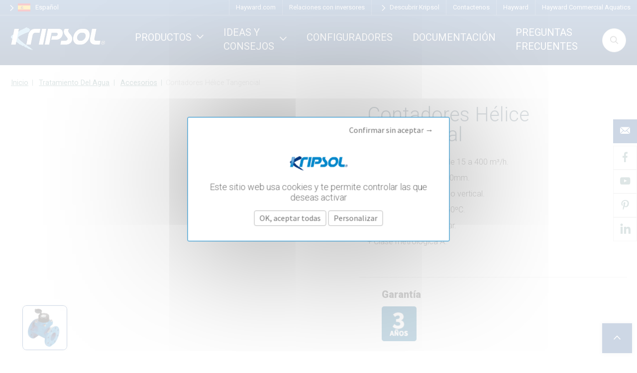

--- FILE ---
content_type: text/html; charset=UTF-8
request_url: https://www.kripsol-pool.com/catalog/accesorios/contadores-helice-tangencial
body_size: 12786
content:
<!doctype html>
<html lang="es" class="theme--kripsol">
<head>
    <meta charset="utf-8"/>
<title>Contadores Hélice Tangencial - Accesorios | Kripsol</title>
<meta name="description" content=""/>
<meta http-equiv="X-UA-Compatible" content="IE=edge"/>
<meta name="viewport" content="width=device-width, initial-scale=1"/>
<meta name="csrf-token" content="mBak9uo0JBaAH40GdYCWrmaD1C4dvnHUsAbFSlsq"/>
<meta property="og:title" content=""/>
<meta property="og:description" content=""/>
<meta property="keywords" content=""/>
<meta property="og:url" content="https://www.kripsol-pool.com/catalog/accesorios/contadores-helice-tangencial"/>
<meta property="og:site_name" content="Kripsol"/>
<link rel="icon" href="https://cdn.hayward.fr/production/media/4/9/5/2/2020e4.ico"/>
<link rel="alternate" hreflang="es" href="https://www.kripsol-pool.com/catalog/accesorios/contadores-helice-tangencial"/>
<link rel="canonical" href="https://www.kripsol-pool.com/catalog/accesorios/contadores-helice-tangencial"/>
    <link rel="preload" as="style" href="https://www.kripsol-pool.com/build/assets/app-kripsol-Cbnl2SKK.css" /><link rel="stylesheet" href="https://www.kripsol-pool.com/build/assets/app-kripsol-Cbnl2SKK.css" /></head>
<body>
<div class="content products-range" id="app">
            <header class="header">
            <nav class="menu-header">
    <div class="menu-header__wrapper">
        <languages-selector
            class="menu-header__languages"
            :language="{&quot;id&quot;:3,&quot;name&quot;:&quot;Espa\u00f1ol&quot;,&quot;locale&quot;:&quot;es&quot;}"
            :brand="{&quot;id&quot;:2,&quot;name&quot;:&quot;Kripsol&quot;,&quot;google_tag_manager_id&quot;:&quot;GTM-P45MCFM&quot;,&quot;facebook_pixel_id&quot;:&quot;233299300693143&quot;}"
            :languages="[{&quot;id&quot;:1,&quot;name&quot;:&quot;Fran\u00e7ais&quot;,&quot;locale&quot;:&quot;fr&quot;,&quot;url&quot;:&quot;https:\/\/www.kripsol.fr&quot;,&quot;enabled&quot;:true},{&quot;id&quot;:2,&quot;name&quot;:&quot;English&quot;,&quot;locale&quot;:&quot;en&quot;,&quot;url&quot;:&quot;https:\/\/www.kripsol.co.uk&quot;,&quot;enabled&quot;:true},{&quot;id&quot;:3,&quot;name&quot;:&quot;Espa\u00f1ol&quot;,&quot;locale&quot;:&quot;es&quot;,&quot;url&quot;:&quot;https:\/\/www.kripsol-pool.com\/catalog\/accesorios\/contadores-helice-tangencial&quot;,&quot;enabled&quot;:true}]"
        >
        </languages-selector>

                    <header-selector
                class="menu-header__menu"
                :items="{&quot;id&quot;:823,&quot;name&quot;:&quot;Hayward.com&quot;,&quot;link&quot;:&quot;https:\/\/global.hayward.com\/&quot;,&quot;type&quot;:&quot;external_link&quot;,&quot;children&quot;:[]}"
            >
            </header-selector>
                    <header-selector
                class="menu-header__menu"
                :items="{&quot;id&quot;:838,&quot;name&quot;:&quot;Relaciones con inversores&quot;,&quot;link&quot;:&quot;https:\/\/investor.hayward.com\/&quot;,&quot;type&quot;:&quot;external_link&quot;,&quot;children&quot;:[]}"
            >
            </header-selector>
                    <header-selector
                class="menu-header__menu"
                :items="{&quot;id&quot;:554,&quot;name&quot;:&quot;Descubrir Kripsol&quot;,&quot;link&quot;:&quot;\/articulo\/descubrir-kripsol&quot;,&quot;type&quot;:&quot;internal_link&quot;,&quot;children&quot;:[{&quot;id&quot;:647,&quot;name&quot;:&quot;Historia&quot;,&quot;link&quot;:&quot;\/articulo\/historia-de-la-marca-kripsol&quot;,&quot;type&quot;:&quot;internal_link&quot;,&quot;children&quot;:[]},{&quot;id&quot;:648,&quot;name&quot;:&quot;Nuestros valores&quot;,&quot;link&quot;:&quot;\/articulo\/nuestros-valores&quot;,&quot;type&quot;:&quot;internal_link&quot;,&quot;children&quot;:[]},{&quot;id&quot;:649,&quot;name&quot;:&quot;Nuestros pilares&quot;,&quot;link&quot;:&quot;\/articulo\/nuestros-pilares&quot;,&quot;type&quot;:&quot;internal_link&quot;,&quot;children&quot;:[]},{&quot;id&quot;:650,&quot;name&quot;:&quot;Prensa&quot;,&quot;link&quot;:&quot;\/articulo\/prensa&quot;,&quot;type&quot;:&quot;internal_link&quot;,&quot;children&quot;:[]}]}"
            >
            </header-selector>
                    <header-selector
                class="menu-header__menu"
                :items="{&quot;id&quot;:555,&quot;name&quot;:&quot;Contactenos&quot;,&quot;link&quot;:&quot;\/contactenos&quot;,&quot;type&quot;:&quot;internal_link&quot;,&quot;children&quot;:[]}"
            >
            </header-selector>
                    <header-selector
                class="menu-header__menu"
                :items="{&quot;id&quot;:775,&quot;name&quot;:&quot;Hayward&quot;,&quot;link&quot;:&quot;https:\/\/www.hayward.es\/&quot;,&quot;type&quot;:&quot;external_link&quot;,&quot;children&quot;:[]}"
            >
            </header-selector>
                    <header-selector
                class="menu-header__menu"
                :items="{&quot;id&quot;:777,&quot;name&quot;:&quot;Hayward Commercial Aquatics&quot;,&quot;link&quot;:&quot;https:\/\/www.hayward-aquatics.es\/&quot;,&quot;type&quot;:&quot;external_link&quot;,&quot;children&quot;:[]}"
            >
            </header-selector>
            </div>
</nav>
            <nav class="menu-main">
    <a class="menu-main__logo-container" href="/">
        <img
            alt="Kripsol"
            class="menu-main__logo"
                        data-cookies-logo="https://cdn.hayward.fr/production/media/6/2/1/2/b6fbde.jpg"
                        loading="lazy"
            src="https://cdn.hayward.fr/production/media/4/4/9/1/49a3f6.png"
        />
    </a>

    <div class="menu-main__right">
        <ul class="menu-main__menu">
                            <li class="menu-main__menu-item menu-main__menu-item--parent menu-main__menu-item--products">
                                            <a href="#" class="menu-main__menu-link"
                           data-target="menu-big--item548">
                            <span class="menu-main__menu-link-label">Productos</span>
                            <span class="menu-main__menu-link-icon icon icon--arrow-down"></span>
                        </a>
                                    </li>
                            <li class="menu-main__menu-item menu-main__menu-item--parent ">
                                            <a href="#" class="menu-main__menu-link"
                           data-target="menu-big--item547">
                            <span class="menu-main__menu-link-label">Ideas y consejos</span>
                            <span class="menu-main__menu-link-icon icon icon--arrow-down"></span>
                        </a>
                                    </li>
                            <li class="menu-main__menu-item  ">
                                            <a class="menu-main__menu-link" href="/articulos/configuradores"
                                                   >
                            <span class="menu-main__menu-link-label">Configuradores</span>
                        </a>
                                    </li>
                            <li class="menu-main__menu-item  ">
                                            <a class="menu-main__menu-link" href="/documentacion"
                                                   >
                            <span class="menu-main__menu-link-label">Documentación</span>
                        </a>
                                    </li>
                            <li class="menu-main__menu-item  ">
                                            <a class="menu-main__menu-link" href="/preguntas-frecuentes"
                                                   >
                            <span class="menu-main__menu-link-label">Preguntas frecuentes</span>
                        </a>
                                    </li>
                    </ul>
        <form id="searchBox" class="menu-main__searchbox" action="/search">
            <input type="text" name="search" id="search" class="menu-main__input"
                   placeholder="Introduce tu referencia, el nombre del producto...">
            <button for="search" class="menu-main__search icon--search" type="button"></button>
        </form>
    </div>

            <div
            class="menu-big menu-big--item548 menu-main__big-menu menu-main__menu-item--products">
            <div class="menu-big__wrapper">
                                <div class="menu-big__container">
                                            <div class="menu-big__item">
                                                            <span class="menu-big__item-link">Sistema de filtración</span>

                                                                <div class="menu-big__subitems ">
                                                                                                                    <div class="menu-big__subitems-item menu-big__subitems-item--icon">
                                            <div class="menu-big__subitems-item-container menu-big__subitems-item-container--parent-category">
                                                                                                    <i class="menu-big__subitems-icon icon icon--pump"></i>
                                                                                                                                                                                                            <span class="menu-big__subitems-no-link">
                                                                                                                Bombas
                                                                                                            </span>
                                                    <span
                                                        class="menu-big__subitems-arrow-icon icon icon--arrow-down"></span>
                                                                                            </div>

                                                                                            <div class="menu-big__subsubitems ">
                                                                                                            <div
                                                            class="menu-big__subsubitems-item ">
                                                            <a href="/categories/bombas/bombas-clasicas"
                                                               class="menu-big__subsubitems-link"
                                                               >
                                                                Bombas clásicas
                                                            </a>
                                                        </div>
                                                                                                            <div
                                                            class="menu-big__subsubitems-item ">
                                                            <a href="/categories/bombas/bombas-de-velocidad-variable"
                                                               class="menu-big__subsubitems-link"
                                                               >
                                                                Bombas de velocidad variable
                                                            </a>
                                                        </div>
                                                                                                            <div
                                                            class="menu-big__subsubitems-item ">
                                                            <a href="/categories/bombas"
                                                               class="menu-big__subsubitems-link"
                                                               >
                                                                Todas las bombas
                                                            </a>
                                                        </div>
                                                                                                    </div>
                                                                                    </div>
                                                                                                                    <div class="menu-big__subitems-item menu-big__subitems-item--icon">
                                            <div class="menu-big__subitems-item-container menu-big__subitems-item-container--parent-category">
                                                                                                    <i class="menu-big__subitems-icon icon icon--filter"></i>
                                                                                                                                                                                                            <span class="menu-big__subitems-no-link">
                                                                                                                Filtros
                                                                                                            </span>
                                                    <span
                                                        class="menu-big__subitems-arrow-icon icon icon--arrow-down"></span>
                                                                                            </div>

                                                                                            <div class="menu-big__subsubitems ">
                                                                                                            <div
                                                            class="menu-big__subsubitems-item ">
                                                            <a href="/categories/Filtros/filtros-de-arena"
                                                               class="menu-big__subsubitems-link"
                                                               >
                                                                Filtros de arena
                                                            </a>
                                                        </div>
                                                                                                            <div
                                                            class="menu-big__subsubitems-item ">
                                                            <a href="/categories/grupos-compactos"
                                                               class="menu-big__subsubitems-link"
                                                               >
                                                                Grupos compactos
                                                            </a>
                                                        </div>
                                                                                                            <div
                                                            class="menu-big__subsubitems-item ">
                                                            <a href="/categories/filtros/valvulas"
                                                               class="menu-big__subsubitems-link"
                                                               >
                                                                Válvulas
                                                            </a>
                                                        </div>
                                                                                                            <div
                                                            class="menu-big__subsubitems-item ">
                                                            <a href="categories/vitrafil"
                                                               class="menu-big__subsubitems-link"
                                                               >
                                                                Vitrafil
                                                            </a>
                                                        </div>
                                                                                                            <div
                                                            class="menu-big__subsubitems-item ">
                                                            <a href="/categories/filtros"
                                                               class="menu-big__subsubitems-link"
                                                               >
                                                                Todos los filtros
                                                            </a>
                                                        </div>
                                                                                                    </div>
                                                                                    </div>
                                                                                                                    <div class="menu-big__subitems-item menu-big__subitems-item--icon">
                                            <div class="menu-big__subitems-item-container menu-big__subitems-item-container--parent-category">
                                                                                                    <i class="menu-big__subitems-icon icon icon--seal-piece"></i>
                                                                                                                                                                                                            <span class="menu-big__subitems-no-link">
                                                                                                                Material vaso piscina
                                                                                                            </span>
                                                    <span
                                                        class="menu-big__subitems-arrow-icon icon icon--arrow-down"></span>
                                                                                            </div>

                                                                                            <div class="menu-big__subsubitems ">
                                                                                                            <div
                                                            class="menu-big__subsubitems-item ">
                                                            <a href="/categories/skimmer"
                                                               class="menu-big__subsubitems-link"
                                                               >
                                                                Skimmer
                                                            </a>
                                                        </div>
                                                                                                            <div
                                                            class="menu-big__subsubitems-item ">
                                                            <a href="/categories/pasamuros-boquillas-y-sumideros"
                                                               class="menu-big__subsubitems-link"
                                                               >
                                                                Pasamuros, boquillas y sumideros
                                                            </a>
                                                        </div>
                                                                                                            <div
                                                            class="menu-big__subsubitems-item ">
                                                            <a href="/categories/rejillas-rebosadero"
                                                               class="menu-big__subsubitems-link"
                                                               >
                                                                Rejillas rebosadero
                                                            </a>
                                                        </div>
                                                                                                            <div
                                                            class="menu-big__subsubitems-item ">
                                                            <a href="/categories/equipos-de-contra-corriente"
                                                               class="menu-big__subsubitems-link"
                                                               >
                                                                Equipos de contra-corriente
                                                            </a>
                                                        </div>
                                                                                                            <div
                                                            class="menu-big__subsubitems-item menu-big__subsubitems-item--icon">
                                                            <a href="/categories/proyectores"
                                                               class="menu-big__subsubitems-link"
                                                               >
                                                                Proyectores
                                                            </a>
                                                        </div>
                                                                                                            <div
                                                            class="menu-big__subsubitems-item ">
                                                            <a href="/categories/material-vaso-piscina"
                                                               class="menu-big__subsubitems-link"
                                                               >
                                                                Todo el material vaso piscina
                                                            </a>
                                                        </div>
                                                                                                    </div>
                                                                                    </div>
                                                                                                                    <div class="menu-big__subitems-item menu-big__subitems-item--icon">
                                            <div class="menu-big__subitems-item-container">
                                                                                                    <i class="menu-big__subitems-icon icon icon--electric-box"></i>
                                                                                                                                                                                                    <a href="/categories/cuadros-electricos"
                                                       class="menu-big__subitems-link"
                                                                                                           >
                                                                                                                Cuadros eléctricos
                                                                                                            </a>
                                                                                                </div>

                                                                                    </div>
                                                                    </div>
                                                    </div>
                                            <div class="menu-big__item">
                                                            <span class="menu-big__item-link">Equipos de confort</span>

                                                                <div class="menu-big__subitems ">
                                                                                                                    <div class="menu-big__subitems-item menu-big__subitems-item--icon">
                                            <div class="menu-big__subitems-item-container menu-big__subitems-item-container--parent-category">
                                                                                                    <i class="menu-big__subitems-icon icon icon--heat-pomp"></i>
                                                                                                                                                                                                            <span class="menu-big__subitems-no-link">
                                                                                                                Calefacción
                                                                                                            </span>
                                                    <span
                                                        class="menu-big__subitems-arrow-icon icon icon--arrow-down"></span>
                                                                                            </div>

                                                                                            <div class="menu-big__subsubitems ">
                                                                                                            <div
                                                            class="menu-big__subsubitems-item ">
                                                            <a href="/categories/calefaccion/bombas-de-calor-inverter"
                                                               class="menu-big__subsubitems-link"
                                                               >
                                                                Bombas de calor Inverter
                                                            </a>
                                                        </div>
                                                                                                            <div
                                                            class="menu-big__subsubitems-item ">
                                                            <a href="/categories/calefaccion"
                                                               class="menu-big__subsubitems-link"
                                                               >
                                                                Todos los equipos de calefacción
                                                            </a>
                                                        </div>
                                                                                                    </div>
                                                                                    </div>
                                                                                                                    <div class="menu-big__subitems-item menu-big__subitems-item--icon">
                                            <div class="menu-big__subitems-item-container menu-big__subitems-item-container--parent-category">
                                                                                                    <i class="menu-big__subitems-icon icon icon--filaire-atlantis-evo"></i>
                                                                                                                                                                                                            <span class="menu-big__subitems-no-link">
                                                                                                                Limpiafondos
                                                                                                            </span>
                                                    <span
                                                        class="menu-big__subitems-arrow-icon icon icon--arrow-down"></span>
                                                                                            </div>

                                                                                            <div class="menu-big__subsubitems ">
                                                                                                            <div
                                                            class="menu-big__subsubitems-item ">
                                                            <a href="/categories/limpiafondos/limpiafondos-electricos"
                                                               class="menu-big__subsubitems-link"
                                                               >
                                                                Limpiafondos eléctricos
                                                            </a>
                                                        </div>
                                                                                                            <div
                                                            class="menu-big__subsubitems-item ">
                                                            <a href="/categories/limpiafondos"
                                                               class="menu-big__subsubitems-link"
                                                               >
                                                                Todos los limpiafondos
                                                            </a>
                                                        </div>
                                                                                                    </div>
                                                                                    </div>
                                                                                                                    <div class="menu-big__subitems-item menu-big__subitems-item--icon">
                                            <div class="menu-big__subitems-item-container menu-big__subitems-item-container--parent-category">
                                                                                                    <i class="menu-big__subitems-icon icon icon--filaire-klx"></i>
                                                                                                                                                                                                            <span class="menu-big__subitems-no-link">
                                                                                                                Tratamiento del agua
                                                                                                            </span>
                                                    <span
                                                        class="menu-big__subitems-arrow-icon icon icon--arrow-down"></span>
                                                                                            </div>

                                                                                            <div class="menu-big__subsubitems ">
                                                                                                            <div
                                                            class="menu-big__subsubitems-item ">
                                                            <a href="/categories/tratamiento-del-agua/cloradores-salinos"
                                                               class="menu-big__subsubitems-link"
                                                               >
                                                                Cloradores salinos
                                                            </a>
                                                        </div>
                                                                                                            <div
                                                            class="menu-big__subsubitems-item ">
                                                            <a href="/categories/tratamiento-del-agua/reguladores-quimicos"
                                                               class="menu-big__subsubitems-link"
                                                               >
                                                                Reguladores químicos
                                                            </a>
                                                        </div>
                                                                                                            <div
                                                            class="menu-big__subsubitems-item ">
                                                            <a href="/categories/tratamiento-del-agua/accesorios"
                                                               class="menu-big__subsubitems-link"
                                                               >
                                                                Caudalímetros y contadores
                                                            </a>
                                                        </div>
                                                                                                            <div
                                                            class="menu-big__subsubitems-item ">
                                                            <a href="/categories/tratamiento-del-agua"
                                                               class="menu-big__subsubitems-link"
                                                               >
                                                                Todos los tratamiento del agua
                                                            </a>
                                                        </div>
                                                                                                    </div>
                                                                                    </div>
                                                                                                                    <div class="menu-big__subitems-item menu-big__subitems-item--icon">
                                            <div class="menu-big__subitems-item-container menu-big__subitems-item-container--parent-category">
                                                                                                    <i class="menu-big__subitems-icon icon icon--filaire-ladders"></i>
                                                                                                                                                                                                            <span class="menu-big__subitems-no-link">
                                                                                                                Equipamiento exterior
                                                                                                            </span>
                                                    <span
                                                        class="menu-big__subitems-arrow-icon icon icon--arrow-down"></span>
                                                                                            </div>

                                                                                            <div class="menu-big__subsubitems ">
                                                                                                            <div
                                                            class="menu-big__subsubitems-item ">
                                                            <a href="/categories/escaleras"
                                                               class="menu-big__subsubitems-link"
                                                               >
                                                                Escaleras
                                                            </a>
                                                        </div>
                                                                                                            <div
                                                            class="menu-big__subsubitems-item ">
                                                            <a href="/categories/duchas"
                                                               class="menu-big__subsubitems-link"
                                                               >
                                                                Duchas
                                                            </a>
                                                        </div>
                                                                                                            <div
                                                            class="menu-big__subsubitems-item ">
                                                            <a href="/categories/aros-salvavidas"
                                                               class="menu-big__subsubitems-link"
                                                               >
                                                                Aros salvavidas
                                                            </a>
                                                        </div>
                                                                                                            <div
                                                            class="menu-big__subsubitems-item ">
                                                            <a href="/categories/juegos-de-agua"
                                                               class="menu-big__subsubitems-link"
                                                               >
                                                                Juegos de agua
                                                            </a>
                                                        </div>
                                                                                                            <div
                                                            class="menu-big__subsubitems-item ">
                                                            <a href="/categories/equipamiento-exterior"
                                                               class="menu-big__subsubitems-link"
                                                               >
                                                                Todos los equipamientos exterior
                                                            </a>
                                                        </div>
                                                                                                    </div>
                                                                                    </div>
                                                                    </div>
                                                    </div>
                                            <div class="menu-big__item">
                                                            <span class="menu-big__item-link">Accesorios de PVC</span>

                                                                <div class="menu-big__subitems ">
                                                                                                                    <div class="menu-big__subitems-item menu-big__subitems-item--icon">
                                            <div class="menu-big__subitems-item-container">
                                                                                                    <i class="menu-big__subitems-icon icon icon--filaire-pvc-2"></i>
                                                                                                                                                                                                    <a href="/categories/serie-encolar"
                                                       class="menu-big__subitems-link"
                                                                                                           >
                                                                                                                Serie Encolar
                                                                                                            </a>
                                                                                                </div>

                                                                                    </div>
                                                                                                                    <div class="menu-big__subitems-item menu-big__subitems-item--icon">
                                            <div class="menu-big__subitems-item-container">
                                                                                                    <i class="menu-big__subitems-icon icon icon--filaire-pvc-serie"></i>
                                                                                                                                                                                                    <a href="/categories/serie-mixta-encolarroscar"
                                                       class="menu-big__subitems-link"
                                                                                                           >
                                                                                                                Serie mixta (encolar/roscar)
                                                                                                            </a>
                                                                                                </div>

                                                                                    </div>
                                                                                                                    <div class="menu-big__subitems-item menu-big__subitems-item--icon">
                                            <div class="menu-big__subitems-item-container">
                                                                                                    <i class="menu-big__subitems-icon icon icon--filaire-pvc-valvulas"></i>
                                                                                                                                                                                                    <a href="/categories/valvula"
                                                       class="menu-big__subitems-link"
                                                                                                           >
                                                                                                                Valvulas
                                                                                                            </a>
                                                                                                </div>

                                                                                    </div>
                                                                                                                    <div class="menu-big__subitems-item menu-big__subitems-item--icon">
                                            <div class="menu-big__subitems-item-container">
                                                                                                    <i class="menu-big__subitems-icon icon icon--filaire-pvc-otros"></i>
                                                                                                                                                                                                    <a href="/categories/accesorios-de-pvc/otros"
                                                       class="menu-big__subitems-link"
                                                                                                           >
                                                                                                                Otros
                                                                                                            </a>
                                                                                                </div>

                                                                                    </div>
                                                                    </div>
                                                    </div>
                                    </div>
            </div>
        </div>
            <div
            class="menu-big menu-big--item547 menu-main__big-menu ">
            <div class="menu-big__wrapper">
                                <div class="menu-big__container">
                                            <div class="menu-big__item">
                                                                                            <a href="/articulos/fuentes-de-inspiracion" class="menu-big__item-link"
                                   >
                                    Fuentes de inspiración
                                </a>
                                                    </div>
                                            <div class="menu-big__item">
                                                                                            <a href="/articulos/construccion-de-mi-piscina" class="menu-big__item-link"
                                   >
                                    Construcción de mi piscina
                                </a>
                                                    </div>
                                            <div class="menu-big__item">
                                                                                            <a href="/articulos/mantenimiento-de-mi-piscina" class="menu-big__item-link"
                                   >
                                    Mantenimiento de mi piscina
                                </a>
                                                    </div>
                                            <div class="menu-big__item">
                                                                                            <a href="/articulos/ideas-y-consejos" class="menu-big__item-link"
                                   >
                                    Todos nuestros consejos
                                </a>
                                                    </div>
                                    </div>
            </div>
        </div>
            <div
            class="menu-big menu-big--item915 menu-main__big-menu ">
            <div class="menu-big__wrapper">
                                <div class="menu-big__container">
                                    </div>
            </div>
        </div>
            <div
            class="menu-big menu-big--item646 menu-main__big-menu ">
            <div class="menu-big__wrapper">
                                <div class="menu-big__container">
                                    </div>
            </div>
        </div>
            <div
            class="menu-big menu-big--item549 menu-main__big-menu ">
            <div class="menu-big__wrapper">
                                <div class="menu-big__container">
                                    </div>
            </div>
        </div>
    </nav>

<menu-header
    :items="[{&quot;id&quot;:548,&quot;name&quot;:&quot;Productos&quot;,&quot;link&quot;:&quot;#&quot;,&quot;type&quot;:&quot;internal_link&quot;,&quot;classes&quot;:&quot;menu-main__menu-item--products&quot;,&quot;icon&quot;:null,&quot;image_full_path&quot;:null,&quot;children&quot;:[{&quot;id&quot;:563,&quot;name&quot;:&quot;Sistema de filtraci\u00f3n&quot;,&quot;link&quot;:&quot;#&quot;,&quot;type&quot;:&quot;page_link&quot;,&quot;classes&quot;:null,&quot;icon&quot;:null,&quot;image_full_path&quot;:null,&quot;children&quot;:[{&quot;id&quot;:564,&quot;name&quot;:&quot;Bombas&quot;,&quot;link&quot;:&quot;\/categories\/bombas&quot;,&quot;type&quot;:&quot;internal_link&quot;,&quot;classes&quot;:null,&quot;icon&quot;:&quot;icon--pump&quot;,&quot;image_full_path&quot;:null,&quot;children&quot;:[{&quot;id&quot;:567,&quot;name&quot;:&quot;Bombas cl\u00e1sicas&quot;,&quot;link&quot;:&quot;\/categories\/bombas\/bombas-clasicas&quot;,&quot;type&quot;:&quot;internal_link&quot;,&quot;classes&quot;:null,&quot;icon&quot;:null,&quot;image_full_path&quot;:null,&quot;children&quot;:[]},{&quot;id&quot;:568,&quot;name&quot;:&quot;Bombas de velocidad variable&quot;,&quot;link&quot;:&quot;\/categories\/bombas\/bombas-de-velocidad-variable&quot;,&quot;type&quot;:&quot;internal_link&quot;,&quot;classes&quot;:null,&quot;icon&quot;:null,&quot;image_full_path&quot;:null,&quot;children&quot;:[]},{&quot;id&quot;:569,&quot;name&quot;:&quot;Todas las bombas&quot;,&quot;link&quot;:&quot;\/categories\/bombas&quot;,&quot;type&quot;:&quot;internal_link&quot;,&quot;classes&quot;:null,&quot;icon&quot;:null,&quot;image_full_path&quot;:null,&quot;children&quot;:[]}]},{&quot;id&quot;:565,&quot;name&quot;:&quot;Filtros&quot;,&quot;link&quot;:&quot;\/categories\/filtros&quot;,&quot;type&quot;:&quot;internal_link&quot;,&quot;classes&quot;:null,&quot;icon&quot;:&quot;icon--filter&quot;,&quot;image_full_path&quot;:null,&quot;children&quot;:[{&quot;id&quot;:566,&quot;name&quot;:&quot;Filtros de arena&quot;,&quot;link&quot;:&quot;\/categories\/Filtros\/filtros-de-arena&quot;,&quot;type&quot;:&quot;internal_link&quot;,&quot;classes&quot;:null,&quot;icon&quot;:null,&quot;image_full_path&quot;:null,&quot;children&quot;:[]},{&quot;id&quot;:645,&quot;name&quot;:&quot;Grupos compactos&quot;,&quot;link&quot;:&quot;\/categories\/grupos-compactos&quot;,&quot;type&quot;:&quot;internal_link&quot;,&quot;classes&quot;:null,&quot;icon&quot;:null,&quot;image_full_path&quot;:null,&quot;children&quot;:[]},{&quot;id&quot;:573,&quot;name&quot;:&quot;V\u00e1lvulas&quot;,&quot;link&quot;:&quot;\/categories\/filtros\/valvulas&quot;,&quot;type&quot;:&quot;internal_link&quot;,&quot;classes&quot;:null,&quot;icon&quot;:null,&quot;image_full_path&quot;:null,&quot;children&quot;:[]},{&quot;id&quot;:598,&quot;name&quot;:&quot;Vitrafil&quot;,&quot;link&quot;:&quot;categories\/vitrafil&quot;,&quot;type&quot;:&quot;internal_link&quot;,&quot;classes&quot;:null,&quot;icon&quot;:null,&quot;image_full_path&quot;:null,&quot;children&quot;:[]},{&quot;id&quot;:597,&quot;name&quot;:&quot;Todos los filtros&quot;,&quot;link&quot;:&quot;\/categories\/filtros&quot;,&quot;type&quot;:&quot;internal_link&quot;,&quot;classes&quot;:null,&quot;icon&quot;:null,&quot;image_full_path&quot;:null,&quot;children&quot;:[]}]},{&quot;id&quot;:570,&quot;name&quot;:&quot;Material vaso piscina&quot;,&quot;link&quot;:&quot;\/categories\/material-vaso-piscina&quot;,&quot;type&quot;:&quot;internal_link&quot;,&quot;classes&quot;:null,&quot;icon&quot;:&quot;icon--seal-piece&quot;,&quot;image_full_path&quot;:null,&quot;children&quot;:[{&quot;id&quot;:602,&quot;name&quot;:&quot;Skimmer&quot;,&quot;link&quot;:&quot;\/categories\/skimmer&quot;,&quot;type&quot;:&quot;internal_link&quot;,&quot;classes&quot;:null,&quot;icon&quot;:null,&quot;image_full_path&quot;:null,&quot;children&quot;:[]},{&quot;id&quot;:603,&quot;name&quot;:&quot;Pasamuros, boquillas y sumideros&quot;,&quot;link&quot;:&quot;\/categories\/pasamuros-boquillas-y-sumideros&quot;,&quot;type&quot;:&quot;internal_link&quot;,&quot;classes&quot;:null,&quot;icon&quot;:null,&quot;image_full_path&quot;:null,&quot;children&quot;:[]},{&quot;id&quot;:604,&quot;name&quot;:&quot;Rejillas rebosadero&quot;,&quot;link&quot;:&quot;\/categories\/rejillas-rebosadero&quot;,&quot;type&quot;:&quot;internal_link&quot;,&quot;classes&quot;:null,&quot;icon&quot;:null,&quot;image_full_path&quot;:null,&quot;children&quot;:[]},{&quot;id&quot;:605,&quot;name&quot;:&quot;Equipos de contra-corriente&quot;,&quot;link&quot;:&quot;\/categories\/equipos-de-contra-corriente&quot;,&quot;type&quot;:&quot;internal_link&quot;,&quot;classes&quot;:null,&quot;icon&quot;:null,&quot;image_full_path&quot;:null,&quot;children&quot;:[]},{&quot;id&quot;:571,&quot;name&quot;:&quot;Proyectores&quot;,&quot;link&quot;:&quot;\/categories\/proyectores&quot;,&quot;type&quot;:&quot;internal_link&quot;,&quot;classes&quot;:null,&quot;icon&quot;:&quot;icon--sound&quot;,&quot;image_full_path&quot;:null,&quot;children&quot;:[]},{&quot;id&quot;:606,&quot;name&quot;:&quot;Todo el material vaso piscina&quot;,&quot;link&quot;:&quot;\/categories\/material-vaso-piscina&quot;,&quot;type&quot;:&quot;internal_link&quot;,&quot;classes&quot;:null,&quot;icon&quot;:null,&quot;image_full_path&quot;:null,&quot;children&quot;:[]}]},{&quot;id&quot;:572,&quot;name&quot;:&quot;Cuadros el\u00e9ctricos&quot;,&quot;link&quot;:&quot;\/categories\/cuadros-electricos&quot;,&quot;type&quot;:&quot;internal_link&quot;,&quot;classes&quot;:null,&quot;icon&quot;:&quot;icon--electric-box&quot;,&quot;image_full_path&quot;:null,&quot;children&quot;:[]}]},{&quot;id&quot;:574,&quot;name&quot;:&quot;Equipos de confort&quot;,&quot;link&quot;:&quot;#&quot;,&quot;type&quot;:&quot;page_link&quot;,&quot;classes&quot;:null,&quot;icon&quot;:null,&quot;image_full_path&quot;:null,&quot;children&quot;:[{&quot;id&quot;:587,&quot;name&quot;:&quot;Calefacci\u00f3n&quot;,&quot;link&quot;:&quot;\/categories\/calefaccion\/&quot;,&quot;type&quot;:&quot;internal_link&quot;,&quot;classes&quot;:null,&quot;icon&quot;:&quot;icon--heat-pomp&quot;,&quot;image_full_path&quot;:null,&quot;children&quot;:[{&quot;id&quot;:601,&quot;name&quot;:&quot;Bombas de calor Inverter&quot;,&quot;link&quot;:&quot;\/categories\/calefaccion\/bombas-de-calor-inverter&quot;,&quot;type&quot;:&quot;internal_link&quot;,&quot;classes&quot;:null,&quot;icon&quot;:null,&quot;image_full_path&quot;:null,&quot;children&quot;:[]},{&quot;id&quot;:586,&quot;name&quot;:&quot;Todos los equipos de calefacci\u00f3n&quot;,&quot;link&quot;:&quot;\/categories\/calefaccion&quot;,&quot;type&quot;:&quot;internal_link&quot;,&quot;classes&quot;:null,&quot;icon&quot;:null,&quot;image_full_path&quot;:null,&quot;children&quot;:[]}]},{&quot;id&quot;:579,&quot;name&quot;:&quot;Limpiafondos&quot;,&quot;link&quot;:&quot;\/categories\/limpiafondos&quot;,&quot;type&quot;:&quot;internal_link&quot;,&quot;classes&quot;:null,&quot;icon&quot;:&quot;icon--filaire-atlantis-evo&quot;,&quot;image_full_path&quot;:null,&quot;children&quot;:[{&quot;id&quot;:580,&quot;name&quot;:&quot;Limpiafondos el\u00e9ctricos&quot;,&quot;link&quot;:&quot;\/categories\/limpiafondos\/limpiafondos-electricos&quot;,&quot;type&quot;:&quot;internal_link&quot;,&quot;classes&quot;:null,&quot;icon&quot;:null,&quot;image_full_path&quot;:null,&quot;children&quot;:[]},{&quot;id&quot;:583,&quot;name&quot;:&quot;Todos los limpiafondos&quot;,&quot;link&quot;:&quot;\/categories\/limpiafondos&quot;,&quot;type&quot;:&quot;internal_link&quot;,&quot;classes&quot;:null,&quot;icon&quot;:null,&quot;image_full_path&quot;:null,&quot;children&quot;:[]}]},{&quot;id&quot;:1305,&quot;name&quot;:&quot;Tratamiento del agua&quot;,&quot;link&quot;:&quot;\/categories\/tratamiento-del-agua&quot;,&quot;type&quot;:&quot;internal_link&quot;,&quot;classes&quot;:null,&quot;icon&quot;:&quot;icon--filaire-klx&quot;,&quot;image_full_path&quot;:null,&quot;children&quot;:[{&quot;id&quot;:1306,&quot;name&quot;:&quot;Cloradores salinos&quot;,&quot;link&quot;:&quot;\/categories\/tratamiento-del-agua\/cloradores-salinos&quot;,&quot;type&quot;:&quot;internal_link&quot;,&quot;classes&quot;:null,&quot;icon&quot;:null,&quot;image_full_path&quot;:null,&quot;children&quot;:[]},{&quot;id&quot;:1307,&quot;name&quot;:&quot;Reguladores qu\u00edmicos&quot;,&quot;link&quot;:&quot;\/categories\/tratamiento-del-agua\/reguladores-quimicos&quot;,&quot;type&quot;:&quot;internal_link&quot;,&quot;classes&quot;:null,&quot;icon&quot;:null,&quot;image_full_path&quot;:null,&quot;children&quot;:[]},{&quot;id&quot;:1308,&quot;name&quot;:&quot;Caudal\u00edmetros y contadores&quot;,&quot;link&quot;:&quot;\/categories\/tratamiento-del-agua\/accesorios&quot;,&quot;type&quot;:&quot;internal_link&quot;,&quot;classes&quot;:null,&quot;icon&quot;:null,&quot;image_full_path&quot;:null,&quot;children&quot;:[]},{&quot;id&quot;:1309,&quot;name&quot;:&quot;Todos los tratamiento del agua&quot;,&quot;link&quot;:&quot;\/categories\/tratamiento-del-agua&quot;,&quot;type&quot;:&quot;internal_link&quot;,&quot;classes&quot;:null,&quot;icon&quot;:null,&quot;image_full_path&quot;:null,&quot;children&quot;:[]}]},{&quot;id&quot;:607,&quot;name&quot;:&quot;Equipamiento exterior&quot;,&quot;link&quot;:&quot;\/categories\/equipamiento-exterior&quot;,&quot;type&quot;:&quot;internal_link&quot;,&quot;classes&quot;:null,&quot;icon&quot;:&quot;icon--filaire-ladders&quot;,&quot;image_full_path&quot;:null,&quot;children&quot;:[{&quot;id&quot;:608,&quot;name&quot;:&quot;Escaleras&quot;,&quot;link&quot;:&quot;\/categories\/escaleras&quot;,&quot;type&quot;:&quot;internal_link&quot;,&quot;classes&quot;:null,&quot;icon&quot;:null,&quot;image_full_path&quot;:null,&quot;children&quot;:[]},{&quot;id&quot;:609,&quot;name&quot;:&quot;Duchas&quot;,&quot;link&quot;:&quot;\/categories\/duchas&quot;,&quot;type&quot;:&quot;internal_link&quot;,&quot;classes&quot;:null,&quot;icon&quot;:null,&quot;image_full_path&quot;:null,&quot;children&quot;:[]},{&quot;id&quot;:610,&quot;name&quot;:&quot;Aros salvavidas&quot;,&quot;link&quot;:&quot;\/categories\/aros-salvavidas&quot;,&quot;type&quot;:&quot;internal_link&quot;,&quot;classes&quot;:null,&quot;icon&quot;:null,&quot;image_full_path&quot;:null,&quot;children&quot;:[]},{&quot;id&quot;:611,&quot;name&quot;:&quot;Juegos de agua&quot;,&quot;link&quot;:&quot;\/categories\/juegos-de-agua&quot;,&quot;type&quot;:&quot;internal_link&quot;,&quot;classes&quot;:null,&quot;icon&quot;:null,&quot;image_full_path&quot;:null,&quot;children&quot;:[]},{&quot;id&quot;:612,&quot;name&quot;:&quot;Todos los equipamientos exterior&quot;,&quot;link&quot;:&quot;\/categories\/equipamiento-exterior&quot;,&quot;type&quot;:&quot;internal_link&quot;,&quot;classes&quot;:null,&quot;icon&quot;:null,&quot;image_full_path&quot;:null,&quot;children&quot;:[]}]}]},{&quot;id&quot;:592,&quot;name&quot;:&quot;Accesorios de PVC&quot;,&quot;link&quot;:&quot;\/categories\/accesorios-de-pvc&quot;,&quot;type&quot;:&quot;internal_link&quot;,&quot;classes&quot;:null,&quot;icon&quot;:null,&quot;image_full_path&quot;:null,&quot;children&quot;:[{&quot;id&quot;:613,&quot;name&quot;:&quot;Serie Encolar&quot;,&quot;link&quot;:&quot;\/categories\/serie-encolar&quot;,&quot;type&quot;:&quot;internal_link&quot;,&quot;classes&quot;:null,&quot;icon&quot;:&quot;icon--filaire-pvc-2&quot;,&quot;image_full_path&quot;:null,&quot;children&quot;:[]},{&quot;id&quot;:614,&quot;name&quot;:&quot;Serie mixta (encolar\/roscar)&quot;,&quot;link&quot;:&quot;\/categories\/serie-mixta-encolarroscar&quot;,&quot;type&quot;:&quot;internal_link&quot;,&quot;classes&quot;:null,&quot;icon&quot;:&quot;icon--filaire-pvc-serie&quot;,&quot;image_full_path&quot;:null,&quot;children&quot;:[]},{&quot;id&quot;:615,&quot;name&quot;:&quot;Valvulas&quot;,&quot;link&quot;:&quot;\/categories\/valvula&quot;,&quot;type&quot;:&quot;internal_link&quot;,&quot;classes&quot;:null,&quot;icon&quot;:&quot;icon--filaire-pvc-valvulas&quot;,&quot;image_full_path&quot;:null,&quot;children&quot;:[]},{&quot;id&quot;:591,&quot;name&quot;:&quot;Otros&quot;,&quot;link&quot;:&quot;\/categories\/accesorios-de-pvc\/otros&quot;,&quot;type&quot;:&quot;internal_link&quot;,&quot;classes&quot;:null,&quot;icon&quot;:&quot;icon--filaire-pvc-otros&quot;,&quot;image_full_path&quot;:null,&quot;children&quot;:[]}]}]},{&quot;id&quot;:547,&quot;name&quot;:&quot;Ideas y consejos&quot;,&quot;link&quot;:&quot;#&quot;,&quot;type&quot;:&quot;internal_link&quot;,&quot;classes&quot;:null,&quot;icon&quot;:null,&quot;image_full_path&quot;:null,&quot;children&quot;:[{&quot;id&quot;:550,&quot;name&quot;:&quot;Fuentes de inspiraci\u00f3n&quot;,&quot;link&quot;:&quot;\/articulos\/fuentes-de-inspiracion&quot;,&quot;type&quot;:&quot;internal_link&quot;,&quot;classes&quot;:null,&quot;icon&quot;:null,&quot;image_full_path&quot;:null,&quot;children&quot;:[]},{&quot;id&quot;:551,&quot;name&quot;:&quot;Construcci\u00f3n de mi piscina&quot;,&quot;link&quot;:&quot;\/articulos\/construccion-de-mi-piscina&quot;,&quot;type&quot;:&quot;internal_link&quot;,&quot;classes&quot;:null,&quot;icon&quot;:null,&quot;image_full_path&quot;:null,&quot;children&quot;:[]},{&quot;id&quot;:552,&quot;name&quot;:&quot;Mantenimiento de mi piscina&quot;,&quot;link&quot;:&quot;\/articulos\/mantenimiento-de-mi-piscina&quot;,&quot;type&quot;:&quot;internal_link&quot;,&quot;classes&quot;:null,&quot;icon&quot;:null,&quot;image_full_path&quot;:null,&quot;children&quot;:[]},{&quot;id&quot;:810,&quot;name&quot;:&quot;Todos nuestros consejos&quot;,&quot;link&quot;:&quot;\/articulos\/ideas-y-consejos&quot;,&quot;type&quot;:&quot;internal_link&quot;,&quot;classes&quot;:null,&quot;icon&quot;:null,&quot;image_full_path&quot;:null,&quot;children&quot;:[]}]},{&quot;id&quot;:915,&quot;name&quot;:&quot;Configuradores&quot;,&quot;link&quot;:&quot;\/articulos\/configuradores&quot;,&quot;type&quot;:&quot;internal_link&quot;,&quot;classes&quot;:null,&quot;icon&quot;:null,&quot;image_full_path&quot;:null,&quot;children&quot;:[]},{&quot;id&quot;:646,&quot;name&quot;:&quot;Documentaci\u00f3n&quot;,&quot;link&quot;:&quot;\/documentacion&quot;,&quot;type&quot;:&quot;internal_link&quot;,&quot;classes&quot;:null,&quot;icon&quot;:null,&quot;image_full_path&quot;:null,&quot;children&quot;:[]},{&quot;id&quot;:549,&quot;name&quot;:&quot;Preguntas frecuentes&quot;,&quot;link&quot;:&quot;\/preguntas-frecuentes&quot;,&quot;type&quot;:&quot;internal_link&quot;,&quot;classes&quot;:null,&quot;icon&quot;:null,&quot;image_full_path&quot;:null,&quot;children&quot;:[]}]"
    :items-header="[{&quot;id&quot;:823,&quot;name&quot;:&quot;Hayward.com&quot;,&quot;link&quot;:&quot;https:\/\/global.hayward.com\/&quot;,&quot;type&quot;:&quot;external_link&quot;,&quot;classes&quot;:null,&quot;icon&quot;:null,&quot;image_full_path&quot;:null,&quot;children&quot;:[]},{&quot;id&quot;:838,&quot;name&quot;:&quot;Relaciones con inversores&quot;,&quot;link&quot;:&quot;https:\/\/investor.hayward.com\/&quot;,&quot;type&quot;:&quot;external_link&quot;,&quot;classes&quot;:null,&quot;icon&quot;:null,&quot;image_full_path&quot;:null,&quot;children&quot;:[]},{&quot;id&quot;:554,&quot;name&quot;:&quot;Descubrir Kripsol&quot;,&quot;link&quot;:&quot;\/articulo\/descubrir-kripsol&quot;,&quot;type&quot;:&quot;internal_link&quot;,&quot;classes&quot;:null,&quot;icon&quot;:null,&quot;image_full_path&quot;:null,&quot;children&quot;:[{&quot;id&quot;:647,&quot;name&quot;:&quot;Historia&quot;,&quot;link&quot;:&quot;\/articulo\/historia-de-la-marca-kripsol&quot;,&quot;type&quot;:&quot;internal_link&quot;,&quot;classes&quot;:null,&quot;icon&quot;:null,&quot;image_full_path&quot;:null,&quot;children&quot;:[]},{&quot;id&quot;:648,&quot;name&quot;:&quot;Nuestros valores&quot;,&quot;link&quot;:&quot;\/articulo\/nuestros-valores&quot;,&quot;type&quot;:&quot;internal_link&quot;,&quot;classes&quot;:null,&quot;icon&quot;:null,&quot;image_full_path&quot;:null,&quot;children&quot;:[]},{&quot;id&quot;:649,&quot;name&quot;:&quot;Nuestros pilares&quot;,&quot;link&quot;:&quot;\/articulo\/nuestros-pilares&quot;,&quot;type&quot;:&quot;internal_link&quot;,&quot;classes&quot;:null,&quot;icon&quot;:null,&quot;image_full_path&quot;:null,&quot;children&quot;:[]},{&quot;id&quot;:650,&quot;name&quot;:&quot;Prensa&quot;,&quot;link&quot;:&quot;\/articulo\/prensa&quot;,&quot;type&quot;:&quot;internal_link&quot;,&quot;classes&quot;:null,&quot;icon&quot;:null,&quot;image_full_path&quot;:null,&quot;children&quot;:[]}]},{&quot;id&quot;:555,&quot;name&quot;:&quot;Contactenos&quot;,&quot;link&quot;:&quot;\/contactenos&quot;,&quot;type&quot;:&quot;internal_link&quot;,&quot;classes&quot;:null,&quot;icon&quot;:null,&quot;image_full_path&quot;:null,&quot;children&quot;:[]},{&quot;id&quot;:775,&quot;name&quot;:&quot;Hayward&quot;,&quot;link&quot;:&quot;https:\/\/www.hayward.es\/&quot;,&quot;type&quot;:&quot;external_link&quot;,&quot;classes&quot;:null,&quot;icon&quot;:null,&quot;image_full_path&quot;:null,&quot;children&quot;:[]},{&quot;id&quot;:777,&quot;name&quot;:&quot;Hayward Commercial Aquatics&quot;,&quot;link&quot;:&quot;https:\/\/www.hayward-aquatics.es\/&quot;,&quot;type&quot;:&quot;external_link&quot;,&quot;classes&quot;:null,&quot;icon&quot;:null,&quot;image_full_path&quot;:null,&quot;children&quot;:[]}]"
    :items-social="[{&quot;id&quot;:625,&quot;name&quot;:&quot;Facebook&quot;,&quot;link&quot;:&quot;https:\/\/www.facebook.com\/kripsol\/&quot;,&quot;type&quot;:&quot;external_link&quot;,&quot;classes&quot;:null,&quot;icon&quot;:&quot;icon--facebook&quot;,&quot;image_full_path&quot;:null,&quot;children&quot;:[]},{&quot;id&quot;:626,&quot;name&quot;:&quot;Youtube&quot;,&quot;link&quot;:&quot;https:\/\/www.youtube.com\/channel\/UCVt56ufWRuzIC-1dZ-cKfkw&quot;,&quot;type&quot;:&quot;external_link&quot;,&quot;classes&quot;:null,&quot;icon&quot;:&quot;icon--youtube&quot;,&quot;image_full_path&quot;:null,&quot;children&quot;:[]},{&quot;id&quot;:628,&quot;name&quot;:&quot;Pinterest&quot;,&quot;link&quot;:&quot;https:\/\/www.pinterest.fr\/haywardspain\/&quot;,&quot;type&quot;:&quot;external_link&quot;,&quot;classes&quot;:null,&quot;icon&quot;:&quot;icon--pinterest&quot;,&quot;image_full_path&quot;:null,&quot;children&quot;:[]},{&quot;id&quot;:629,&quot;name&quot;:&quot;LinkedIn&quot;,&quot;link&quot;:&quot;https:\/\/www.linkedin.com\/company\/hayward-holdings-inc\/&quot;,&quot;type&quot;:&quot;external_link&quot;,&quot;classes&quot;:null,&quot;icon&quot;:&quot;icon--linkedin&quot;,&quot;image_full_path&quot;:null,&quot;children&quot;:[]}]"
    logo="https://cdn.hayward.fr/production/media/4/4/9/1/49a3f6.png"
    :language="{&quot;id&quot;:3,&quot;locale&quot;:&quot;es&quot;,&quot;latitude&quot;:40.46366700000001,&quot;longitude&quot;:-3.74922,&quot;zoom&quot;:6,&quot;created_at&quot;:&quot;2019-09-05T13:14:39.000000Z&quot;,&quot;updated_at&quot;:&quot;2019-09-05T13:14:39.000000Z&quot;,&quot;pivot&quot;:{&quot;brand_id&quot;:2,&quot;language_id&quot;:3,&quot;id&quot;:8,&quot;privacy_policy_article_id&quot;:null,&quot;cookie_policy_article_id&quot;:null,&quot;domain&quot;:&quot;https:\/\/www.kripsol-pool.com&quot;,&quot;warranty_sender_name&quot;:null,&quot;warranty_sender_mail&quot;:null,&quot;analytics_id&quot;:null,&quot;dealer_map_zoom_level&quot;:null,&quot;newsletter_mailchimp_list_id&quot;:null,&quot;footer_image_text&quot;:null,&quot;footer_image_url&quot;:null,&quot;enabled&quot;:true,&quot;created_at&quot;:&quot;2019-09-05T13:14:39.000000Z&quot;,&quot;updated_at&quot;:&quot;2020-11-17T15:55:29.000000Z&quot;},&quot;name&quot;:&quot;Espa\u00f1ol&quot;}"
    :brand="{&quot;id&quot;:2,&quot;name&quot;:&quot;Kripsol&quot;,&quot;slug&quot;:&quot;kripsol&quot;,&quot;skin&quot;:&quot;skin-red&quot;,&quot;google_tag_manager_id&quot;:&quot;GTM-P45MCFM&quot;,&quot;facebook_pixel_id&quot;:&quot;233299300693143&quot;,&quot;created_at&quot;:&quot;2019-09-05T13:14:39.000000Z&quot;,&quot;updated_at&quot;:&quot;2021-07-07T12:13:18.000000Z&quot;,&quot;languages&quot;:[{&quot;id&quot;:1,&quot;locale&quot;:&quot;fr&quot;,&quot;latitude&quot;:46.227638,&quot;longitude&quot;:2.213749,&quot;zoom&quot;:6,&quot;created_at&quot;:&quot;2019-09-05T13:14:39.000000Z&quot;,&quot;updated_at&quot;:&quot;2019-09-05T13:14:39.000000Z&quot;,&quot;pivot&quot;:{&quot;brand_id&quot;:2,&quot;language_id&quot;:1,&quot;id&quot;:6,&quot;privacy_policy_article_id&quot;:null,&quot;cookie_policy_article_id&quot;:null,&quot;domain&quot;:&quot;https:\/\/www.kripsol.fr&quot;,&quot;warranty_sender_name&quot;:null,&quot;warranty_sender_mail&quot;:null,&quot;analytics_id&quot;:null,&quot;dealer_map_zoom_level&quot;:null,&quot;newsletter_mailchimp_list_id&quot;:null,&quot;footer_image_text&quot;:null,&quot;footer_image_url&quot;:null,&quot;enabled&quot;:true,&quot;created_at&quot;:&quot;2019-09-05T13:14:39.000000Z&quot;,&quot;updated_at&quot;:&quot;2021-01-27T13:32:23.000000Z&quot;},&quot;name&quot;:&quot;Fran\u00e7ais&quot;},{&quot;id&quot;:2,&quot;locale&quot;:&quot;en&quot;,&quot;latitude&quot;:55.378051,&quot;longitude&quot;:-3.435973,&quot;zoom&quot;:6,&quot;created_at&quot;:&quot;2019-09-05T13:14:39.000000Z&quot;,&quot;updated_at&quot;:&quot;2019-09-05T13:14:39.000000Z&quot;,&quot;pivot&quot;:{&quot;brand_id&quot;:2,&quot;language_id&quot;:2,&quot;id&quot;:7,&quot;privacy_policy_article_id&quot;:null,&quot;cookie_policy_article_id&quot;:null,&quot;domain&quot;:&quot;https:\/\/www.kripsol.co.uk&quot;,&quot;warranty_sender_name&quot;:null,&quot;warranty_sender_mail&quot;:null,&quot;analytics_id&quot;:null,&quot;dealer_map_zoom_level&quot;:null,&quot;newsletter_mailchimp_list_id&quot;:null,&quot;footer_image_text&quot;:null,&quot;footer_image_url&quot;:null,&quot;enabled&quot;:true,&quot;created_at&quot;:&quot;2019-09-05T13:14:39.000000Z&quot;,&quot;updated_at&quot;:&quot;2021-06-03T08:38:25.000000Z&quot;},&quot;name&quot;:&quot;English&quot;},{&quot;id&quot;:3,&quot;locale&quot;:&quot;es&quot;,&quot;latitude&quot;:40.46366700000001,&quot;longitude&quot;:-3.74922,&quot;zoom&quot;:6,&quot;created_at&quot;:&quot;2019-09-05T13:14:39.000000Z&quot;,&quot;updated_at&quot;:&quot;2019-09-05T13:14:39.000000Z&quot;,&quot;pivot&quot;:{&quot;brand_id&quot;:2,&quot;language_id&quot;:3,&quot;id&quot;:8,&quot;privacy_policy_article_id&quot;:null,&quot;cookie_policy_article_id&quot;:null,&quot;domain&quot;:&quot;https:\/\/www.kripsol-pool.com&quot;,&quot;warranty_sender_name&quot;:null,&quot;warranty_sender_mail&quot;:null,&quot;analytics_id&quot;:null,&quot;dealer_map_zoom_level&quot;:null,&quot;newsletter_mailchimp_list_id&quot;:null,&quot;footer_image_text&quot;:null,&quot;footer_image_url&quot;:null,&quot;enabled&quot;:true,&quot;created_at&quot;:&quot;2019-09-05T13:14:39.000000Z&quot;,&quot;updated_at&quot;:&quot;2020-11-17T15:55:29.000000Z&quot;,&quot;privacy_policy_article&quot;:null,&quot;cookie_policy_article&quot;:null},&quot;name&quot;:&quot;Espa\u00f1ol&quot;}],&quot;gallery_items_models&quot;:[{&quot;id&quot;:29991,&quot;gallery_item_id&quot;:4467,&quot;model_type&quot;:&quot;App\\Models\\Brand&quot;,&quot;model_id&quot;:2,&quot;attribute&quot;:&quot;favicon&quot;,&quot;order&quot;:0,&quot;created_at&quot;:&quot;2021-10-27T07:15:14.000000Z&quot;,&quot;updated_at&quot;:&quot;2021-10-27T07:15:14.000000Z&quot;,&quot;gallery_item&quot;:{&quot;id&quot;:4467,&quot;name&quot;:&quot;favicon kripsol white&quot;,&quot;format&quot;:&quot;favicon&quot;,&quot;created_at&quot;:&quot;2020-09-01T15:51:40.000000Z&quot;,&quot;updated_at&quot;:&quot;2020-09-01T15:51:40.000000Z&quot;,&quot;media&quot;:[{&quot;id&quot;:4952,&quot;model_type&quot;:&quot;App\\Models\\GalleryItem&quot;,&quot;model_id&quot;:4467,&quot;uuid&quot;:&quot;eef9dac6-20ff-47e7-b75a-c0df61ae2f69&quot;,&quot;collection_name&quot;:&quot;favicon&quot;,&quot;name&quot;:&quot;K-LOGO KRIPSOL-removebg-preview_73825f855af7a667b7a01689ba317df8.ico&quot;,&quot;file_name&quot;:&quot;2020e4.ico&quot;,&quot;mime_type&quot;:&quot;image\/x-icon&quot;,&quot;disk&quot;:&quot;media&quot;,&quot;conversions_disk&quot;:null,&quot;size&quot;:259134,&quot;manipulations&quot;:[],&quot;custom_properties&quot;:[],&quot;generated_conversions&quot;:null,&quot;responsive_images&quot;:[],&quot;order_column&quot;:4792,&quot;created_at&quot;:&quot;2020-09-01T15:51:40.000000Z&quot;,&quot;updated_at&quot;:&quot;2023-02-23T13:14:24.000000Z&quot;,&quot;original_url&quot;:&quot;https:\/\/cdn.hayward.fr\/production\/media\/4\/9\/5\/2\/2020e4.ico&quot;,&quot;preview_url&quot;:&quot;&quot;}]}},{&quot;id&quot;:29992,&quot;gallery_item_id&quot;:4007,&quot;model_type&quot;:&quot;App\\Models\\Brand&quot;,&quot;model_id&quot;:2,&quot;attribute&quot;:&quot;logo&quot;,&quot;order&quot;:0,&quot;created_at&quot;:&quot;2021-10-27T07:15:14.000000Z&quot;,&quot;updated_at&quot;:&quot;2021-10-27T07:15:14.000000Z&quot;,&quot;gallery_item&quot;:{&quot;id&quot;:4007,&quot;name&quot;:&quot;logo-kripsol-46px&quot;,&quot;format&quot;:&quot;logo&quot;,&quot;created_at&quot;:&quot;2020-07-29T15:59:33.000000Z&quot;,&quot;updated_at&quot;:&quot;2020-07-29T15:59:33.000000Z&quot;,&quot;media&quot;:[{&quot;id&quot;:4491,&quot;model_type&quot;:&quot;App\\Models\\GalleryItem&quot;,&quot;model_id&quot;:4007,&quot;uuid&quot;:&quot;46194f81-509b-4f72-aaa3-58227d9885c2&quot;,&quot;collection_name&quot;:&quot;logo&quot;,&quot;name&quot;:&quot;logokripsol-46px_4216d232cf05e93a8f644d3ba192a2ba.png&quot;,&quot;file_name&quot;:&quot;49a3f6.png&quot;,&quot;mime_type&quot;:&quot;image\/png&quot;,&quot;disk&quot;:&quot;media&quot;,&quot;conversions_disk&quot;:null,&quot;size&quot;:7818,&quot;manipulations&quot;:[],&quot;custom_properties&quot;:[],&quot;generated_conversions&quot;:null,&quot;responsive_images&quot;:[],&quot;order_column&quot;:4340,&quot;created_at&quot;:&quot;2020-07-29T15:59:33.000000Z&quot;,&quot;updated_at&quot;:&quot;2023-02-23T13:14:24.000000Z&quot;,&quot;original_url&quot;:&quot;https:\/\/cdn.hayward.fr\/production\/media\/4\/4\/9\/1\/49a3f6.png&quot;,&quot;preview_url&quot;:&quot;&quot;}]}},{&quot;id&quot;:29993,&quot;gallery_item_id&quot;:4912,&quot;model_type&quot;:&quot;App\\Models\\Brand&quot;,&quot;model_id&quot;:2,&quot;attribute&quot;:&quot;tarte_au_citron_logo&quot;,&quot;order&quot;:0,&quot;created_at&quot;:&quot;2021-10-27T07:15:14.000000Z&quot;,&quot;updated_at&quot;:&quot;2021-10-27T07:15:14.000000Z&quot;,&quot;gallery_item&quot;:{&quot;id&quot;:4912,&quot;name&quot;:&quot;Logo Kripsol&quot;,&quot;format&quot;:&quot;logo&quot;,&quot;created_at&quot;:&quot;2021-10-27T07:14:44.000000Z&quot;,&quot;updated_at&quot;:&quot;2021-10-27T07:14:44.000000Z&quot;,&quot;media&quot;:[{&quot;id&quot;:6212,&quot;model_type&quot;:&quot;App\\Models\\GalleryItem&quot;,&quot;model_id&quot;:4912,&quot;uuid&quot;:&quot;38160bb6-afef-4531-9f8b-a0db455d3e69&quot;,&quot;collection_name&quot;:&quot;logo&quot;,&quot;name&quot;:&quot;LOGO KRIPSOL_ca9c71997822fc1f6782c0d55d568b0f.jpg&quot;,&quot;file_name&quot;:&quot;b6fbde.jpg&quot;,&quot;mime_type&quot;:&quot;image\/jpeg&quot;,&quot;disk&quot;:&quot;media&quot;,&quot;conversions_disk&quot;:null,&quot;size&quot;:72163,&quot;manipulations&quot;:[],&quot;custom_properties&quot;:[],&quot;generated_conversions&quot;:null,&quot;responsive_images&quot;:[],&quot;order_column&quot;:6036,&quot;created_at&quot;:&quot;2021-10-27T07:14:44.000000Z&quot;,&quot;updated_at&quot;:&quot;2023-02-23T13:14:27.000000Z&quot;,&quot;original_url&quot;:&quot;https:\/\/cdn.hayward.fr\/production\/media\/6\/2\/1\/2\/b6fbde.jpg&quot;,&quot;preview_url&quot;:&quot;&quot;}]}}]}"
    :languages="[{&quot;id&quot;:1,&quot;name&quot;:&quot;Fran\u00e7ais&quot;,&quot;locale&quot;:&quot;fr&quot;,&quot;url&quot;:&quot;https:\/\/www.kripsol.fr&quot;,&quot;enabled&quot;:true},{&quot;id&quot;:2,&quot;name&quot;:&quot;English&quot;,&quot;locale&quot;:&quot;en&quot;,&quot;url&quot;:&quot;https:\/\/www.kripsol.co.uk&quot;,&quot;enabled&quot;:true},{&quot;id&quot;:3,&quot;name&quot;:&quot;Espa\u00f1ol&quot;,&quot;locale&quot;:&quot;es&quot;,&quot;url&quot;:&quot;https:\/\/www.kripsol-pool.com\/catalog\/accesorios\/contadores-helice-tangencial&quot;,&quot;enabled&quot;:true}]"
></menu-header>
        </header>
    
    <main class="content__main">
        <div class="flash">
                                                    </div>

            <div class="product-range-header ">
            <div
        class="breadcrumb breadcrumb--dark"
    >
        <ol class="breadcrumb__list">
                        <li class="breadcrumb__item">
                <a href="/" class="breadcrumb__item-link">Inicio</a>
            </li>
                                <li class="breadcrumb__item">
                <a href="/categories/tratamiento-del-agua" class="breadcrumb__item-link">Tratamiento Del Agua</a>
            </li>
                                <li class="breadcrumb__item">
                <a href="/categories/tratamiento-del-agua/accesorios" class="breadcrumb__item-link">Accesorios</a>
            </li>
                                <li class="breadcrumb__item breadcrumb__item--active">Contadores Hélice Tangencial</li>
            </ol>

    </div>

<script type="application/ld+json">
    {
      "@context": "https://schema.org",
      "@type": "BreadcrumbList",
      "itemListElement": [{"@type":"ListItem","position":1,"name":"Inicio","item":"https:\/\/www.kripsol-pool.com"},{"@type":"ListItem","position":2,"name":"Tratamiento Del Agua","item":"https:\/\/www.kripsol-pool.com\/categories\/tratamiento-del-agua"},{"@type":"ListItem","position":3,"name":"Accesorios","item":"https:\/\/www.kripsol-pool.com\/categories\/tratamiento-del-agua\/accesorios"},{"@type":"ListItem","position":4,"name":"Contadores H\u00e9lice Tangencial"}]    }
</script>
    
    <div class="product-range-header__wrapper">
        <div class="product-range-header__imgs">
            <div class="product-range-header__imgs-wrapper">
                <div class="product-range-header__img-slider swiper">
                    <div class="swiper-wrapper">
                                                    <div class="swiper-slide product-range-header__img-wrapper">
                                <image-modal
                                    :img-src='&quot;https:\/\/cdn.hayward.fr\/production\/media\/6\/0\/8\/0\/7f3539.png&quot;'
                                    class="product-range-header__link"
                                    :img-class='"product-range-header__img"'
                                ></image-modal>
                            </div>
                        
                                            </div>

                                        <div class="product-range-header__pagination swiper-pagination"></div>
                </div>

                                <span class="product-range-header__expertline">
                    
                                    </span>
            </div>
            <div class="product-range-header__img-min swiper">
                <div class="swiper-wrapper">
                                            <div class="swiper-slide">
                            <img
                                loading="lazy"
                                class="product-range-header__img-min--min"
                                src="https://cdn.hayward.fr/production/media/6/0/8/0/7f3539.png"
                                alt="Product Image"
                            />
                        </div>
                    
                                    </div>
            </div>
        </div>

        <div class="product-range-header__cards">
            <div class="product-range-header__card product-range-header__card--info">
                <h1 class="product-range-header__title title title--nodash">Contadores Hélice Tangencial
                </h1>
                                <div class="product-range-header__description">
                    
                </div>
                <div class="product-range-header__more">
                    <p>+ Caudales nominales de 15 a 400 m&sup3;/h.</p>

<p>+ Di&aacute;metros de 50 a 300mm.</p>

<p>+ Instalaci&oacute;n horizontal o vertical.</p>

<p>+ Para agua fr&iacute;a hasta 50&ordm;C.</p>

<p>+ Presi&oacute;n m&aacute;xima 16 bar.</p>

<p>+ Clase metrol&oacute;gica A.</p>
                </div>

                            </div>
            <div class="product-range-header__card product-range-header__card--warranty">
                <p class="product-range-header__card-title">Garantía</p>
                <div class="product-range-header__warranties">
                                            <img class="product-range-header__warranty" loading="lazy" src="https://www.kripsol-pool.com/build/assets/warranty-garanti_base-3_es-ZL1VOqST.png" alt="warranty-garanti_base-3">
                                                        </div>
            </div>
        </div>
    </div>
</div>

    <div id="infos" class="product-range-navbar">
        <div class="product-range-navbar__wrapper">
            <div class="product-range-navbar__tabs">
                                    <a href="#" class="product-range-navbar__tab" data-target="#products-range__documents">
                        <i class="icon icon--document product-range-navbar__icon"></i>
                        Documentos
                    </a>
                                                                                    <a href="#" class="product-range-navbar__tab" data-target="#products-range__faq">
                        <i class="icon icon--question-mark product-range-navbar__icon"></i>
                        Preguntas frecuentes                    </a>
                            </div>
        </div>
    </div>


    <div id="products-range__more" class="products-range__section">
        <div id="products-range__more" class="products-range__wrapper">
            <div class="products-range__more container">
                <h2>Más</h2>
                <p>
                    <p>+ Caudales nominales de 15 a 400 m&sup3;/h.</p>

<p>+ Di&aacute;metros de 50 a 300mm.</p>

<p>+ Instalaci&oacute;n horizontal o vertical.</p>

<p>+ Para agua fr&iacute;a hasta 50&ordm;C.</p>

<p>+ Presi&oacute;n m&aacute;xima 16 bar.</p>

<p>+ Clase metrol&oacute;gica A.</p>
                </p>
            </div>

                    </div>
    </div>

        <div id="products-range__documents" class="container products-range__section">
        <h2 class="products-range__section-title">Documentación</h2>
                    <div
    data-component="documentation-preview-small"
    data-name="Ficha técnica - Contadores helice tangencial"
    data-file-path="https://www.kripsol-pool.com/document/750/ficha-tecnica-contadores-helice-tangencial.pdf"
    data-image=""
>
    <a href="https://www.kripsol-pool.com/document/750/ficha-tecnica-contadores-helice-tangencial.pdf">Ficha técnica - Contadores helice tangencial</a>
</div>
            </div>
    
    
    
                        <div id="products-range__faq"
     class="container products-range__section products-range__faq faq-questions">
    <h2 class="products-range__section-title">Preguntas frecuentes: Contadores Hélice Tangencial</h2>

    <ul class="faq-questions__list">
            <li class="faq-questions__item">
            <div class="faq-questions__item-wrapper">
            <a class="faq-questions__link" href="https://www.kripsol-pool.com/preguntas-frecuentes/material-vaso-piscina/como-asegurar-la-estanqueidad-entre-el-sumidero-y-la-conexion">
                <span class="faq-questions__item-label">¿Cómo asegurar la estanqueidad entre el sumidero y la conexion?</span>
                <span class="icon icon--arrow-right"></span>
            </a>
            </div>
        </li>
            <li class="faq-questions__item">
            <div class="faq-questions__item-wrapper">
            <a class="faq-questions__link" href="https://www.kripsol-pool.com/preguntas-frecuentes/material-vaso-piscina/tengo-la-opcion-entre-2-skimmers-estoy-pensado-elegir-el-mas-barato-es-una-buena-idea">
                <span class="faq-questions__item-label">Tengo la opcion entre 2 skimmers: estoy pensado elegir el mas barato. ¿Es una buena idea?</span>
                <span class="icon icon--arrow-right"></span>
            </a>
            </div>
        </li>
    </ul>

    <a class="btn btn--primary btn--bold" href="https://www.kripsol-pool.com/preguntas-frecuentes/material-vaso-piscina-preguntas-frecuentes">Ver todas las preguntas</a>
</div>
        
        <div class="products-range__faq-home container">
            
            <div class="products-range-faq-home">
    <div class="products-range-faq-home__header">
        <span class="icon icon--question-mark-bubbles"></span>
    </div>
    <div class="products-range-faq-home__body">
        <p class="products-range-faq-home__text">¿Necesitas ayuda?</p>
        <p class="products-range-faq-home__text products-range-faq-home__text--bold">Consulta nuestras preguntas frecuentes</p>
        <a class="btn btn--primary btn--bold" href="https://www.kripsol-pool.com/preguntas-frecuentes">Ver preguntas y respuestas</a>
    </div>
</div>
        </div>
    
        </main>

            <div class="newsletter-subscription__container">
    <div class="newsletter-subscription__inner-container container">
        <div class="newsletter-subscription__inner">
            <p class="title title--big title--grey-dash">Suscríbete a nuestra newsletter.</p>
            <p>De la inspiración a la construcción; pasando por el mantenimiento y la renovación de tu piscina,
    ¡Hayward está aquí para ayudarte con esta newsletter!</p>
            <newsletter-subscription recaptcha-site-key="6LeUNrYUAAAAAA_J4fpwe5vUTwJRV8bEGAzQOXtp"></newsletter-subscription>
            <p>Al proporcionar mis datos, confirmo que deseo recibir noticias y ofertas de Hayward por correo
    electrónico u otros medios de comunicación. He leído y acepto las <a href="#">condiciones generales</a> y
    la <a href="#">política de datos personales de Hayward</a>.</p>
        </div>
    </div>
</div>
<footer class="menu-footer">
    <div class="container menu-footer__container">
        <div class="menu-footer__left">
            <ul class="menu-footer__menu menu-footer__socials">
                                    <li class="menu-footer__menu-item menu-footer__socials-item">
                        Redes sociales
                        <ul class="menu-footer__submenu">
                                                            <li class="menu-footer__submenu-item">
                                                                            <span class="menu-footer__submenu-icon icon icon--facebook"></span>
                                                                        <a class="menu-footer__link" href="https://www.facebook.com/kripsol/"
                                                                                  target="_blank"
                                       rel="nofollow"
                                                                            >Facebook</a>
                                </li>
                                                            <li class="menu-footer__submenu-item">
                                                                            <span class="menu-footer__submenu-icon icon icon--youtube"></span>
                                                                        <a class="menu-footer__link" href="https://www.youtube.com/channel/UCVt56ufWRuzIC-1dZ-cKfkw"
                                                                                  target="_blank"
                                       rel="nofollow"
                                                                            >Youtube</a>
                                </li>
                                                            <li class="menu-footer__submenu-item">
                                                                            <span class="menu-footer__submenu-icon icon icon--pinterest"></span>
                                                                        <a class="menu-footer__link" href="https://www.pinterest.fr/haywardspain/"
                                                                                  target="_blank"
                                       rel="nofollow"
                                                                            >Pinterest</a>
                                </li>
                                                            <li class="menu-footer__submenu-item">
                                                                            <span class="menu-footer__submenu-icon icon icon--linkedin"></span>
                                                                        <a class="menu-footer__link" href="https://www.linkedin.com/company/hayward-holdings-inc/"
                                                                                  target="_blank"
                                       rel="nofollow"
                                                                            >LinkedIn</a>
                                </li>
                                                    </ul>
                    </li>
                            </ul>
                    </div>
        <div class="menu-footer__right">
            <ul class="menu-footer__menu menu-footer__menu--footer">
                                    <li class="menu-footer__menu-item">
                        Productos
                        <ul class="menu-footer__submenu">
                                                            <li class="menu-footer__submenu-item">
                                    <a class="menu-footer__link" href="/categories/bombas"
                                                                           >Bombas</a>
                                </li>
                                                            <li class="menu-footer__submenu-item">
                                    <a class="menu-footer__link" href="/categories/filtros"
                                                                           >Filtros</a>
                                </li>
                                                            <li class="menu-footer__submenu-item">
                                    <a class="menu-footer__link" href="/categories/material-vaso-piscina"
                                                                           >Material vaso piscina</a>
                                </li>
                                                            <li class="menu-footer__submenu-item">
                                    <a class="menu-footer__link" href="/categories/cuadros-electricos"
                                                                           >Cuadros eléctricos</a>
                                </li>
                                                            <li class="menu-footer__submenu-item">
                                    <a class="menu-footer__link" href="/categories/calefaccion"
                                                                           >Calefacción</a>
                                </li>
                                                            <li class="menu-footer__submenu-item">
                                    <a class="menu-footer__link" href="/categories/tratamiento-del-agua"
                                                                           >Tratamiento del agua</a>
                                </li>
                                                            <li class="menu-footer__submenu-item">
                                    <a class="menu-footer__link" href="/categories/limpiafondos"
                                                                           >Limpiafondos</a>
                                </li>
                                                            <li class="menu-footer__submenu-item">
                                    <a class="menu-footer__link" href="/categories/equipamiento-exterior"
                                                                           >Equipamiento exterior</a>
                                </li>
                                                            <li class="menu-footer__submenu-item">
                                    <a class="menu-footer__link" href="/categories/all/accesorios-de-pvc"
                                                                           >Accesorios de PVC</a>
                                </li>
                                                    </ul>
                    </li>
                                    <li class="menu-footer__menu-item">
                        Necesidad de ayuda ?
                        <ul class="menu-footer__submenu">
                                                            <li class="menu-footer__submenu-item">
                                    <a class="menu-footer__link" href="/preguntas-frecuentes"
                                                                           >Preguntas frecuentes</a>
                                </li>
                                                            <li class="menu-footer__submenu-item">
                                    <a class="menu-footer__link" href="/contactenos"
                                                                           >Contáctenos</a>
                                </li>
                                                            <li class="menu-footer__submenu-item">
                                    <a class="menu-footer__link" href="/documentacion"
                                                                           >Documentación</a>
                                </li>
                                                            <li class="menu-footer__submenu-item">
                                    <a class="menu-footer__link" href="/articulo/historia-de-la-marca-kripsol"
                                                                           >Descubrir Kripsol</a>
                                </li>
                                                    </ul>
                    </li>
                                    <li class="menu-footer__menu-item">
                        Ideas y consejos
                        <ul class="menu-footer__submenu">
                                                            <li class="menu-footer__submenu-item">
                                    <a class="menu-footer__link" href="/articulos/fuentes-de-inspiracion"
                                                                           >Fuentes de inspiración</a>
                                </li>
                                                            <li class="menu-footer__submenu-item">
                                    <a class="menu-footer__link" href="/articulos/construccion-de-mi-piscina"
                                                                           >Construcción de mi piscina</a>
                                </li>
                                                            <li class="menu-footer__submenu-item">
                                    <a class="menu-footer__link" href="/articulos/mantenimiento-de-mi-piscina"
                                                                           >Mantenimiento de mi piscina</a>
                                </li>
                                                            <li class="menu-footer__submenu-item">
                                    <a class="menu-footer__link" href="/articulos/renovacion-de-mi-piscina"
                                                                           >Renovación de mi piscina</a>
                                </li>
                                                            <li class="menu-footer__submenu-item">
                                    <a class="menu-footer__link" href="/articulos/ideas-y-consejos"
                                                                           >Todos los articulos</a>
                                </li>
                                                    </ul>
                    </li>
                            </ul>
            <ul class="menu-footer__legals">
                                    <li class="menu-footer__legals-item">
                        <a class="menu-footer__link" href="https://global.hayward.com/"
                                                          target="_blank"
                                                    >Copyright © Hayward Holdings, Inc.</a>
                    </li>
                                    <li class="menu-footer__legals-item">
                        <a class="menu-footer__link" href="#cookies"
                                                   >Gestión de cookies</a>
                    </li>
                                    <li class="menu-footer__legals-item">
                        <a class="menu-footer__link" href="/articulo/aviso-legal-y-politica-de-privacidad-1"
                                                   >Aviso legal y política de privacidad</a>
                    </li>
                                    <li class="menu-footer__legals-item">
                        <a class="menu-footer__link" href="/articulo/politica-de-cookies-1"
                                                   >Política de cookies</a>
                    </li>
                                    <li class="menu-footer__legals-item">
                        <a class="menu-footer__link" href="/articulo/plan-del-sitio-1"
                                                   >Plan del sitio</a>
                    </li>
                            </ul>
        </div>
    </div>
</footer>

<div id="js-modal-serial-number-container--footer"></div>
<div id="js-modal-container--footer"></div>
<div id="js-modal-video-container--footer"></div>

                    <compare-sticky></compare-sticky>
                <menu-sticky :items="[{&quot;id&quot;:553,&quot;name&quot;:&quot;Contactenos&quot;,&quot;link&quot;:&quot;\/contactenos&quot;,&quot;classes&quot;:&quot;menu-sticky__item--blue-light menu-sticky__item--spaced&quot;,&quot;icon&quot;:&quot;icon--mail&quot;,&quot;lft&quot;:null,&quot;children&quot;:[]},{&quot;id&quot;:556,&quot;name&quot;:&quot;Facebook&quot;,&quot;link&quot;:&quot;https:\/\/www.facebook.com\/kripsol\/&quot;,&quot;classes&quot;:null,&quot;icon&quot;:&quot;icon--facebook&quot;,&quot;lft&quot;:null,&quot;children&quot;:[]},{&quot;id&quot;:558,&quot;name&quot;:&quot;Youtube&quot;,&quot;link&quot;:&quot;https:\/\/www.youtube.com\/channel\/UCVt56ufWRuzIC-1dZ-cKfkw&quot;,&quot;classes&quot;:null,&quot;icon&quot;:&quot;icon--youtube&quot;,&quot;lft&quot;:null,&quot;children&quot;:[]},{&quot;id&quot;:560,&quot;name&quot;:&quot;Pinterest&quot;,&quot;link&quot;:&quot;https:\/\/www.pinterest.fr\/haywardspain\/&quot;,&quot;classes&quot;:null,&quot;icon&quot;:&quot;icon--pinterest&quot;,&quot;lft&quot;:null,&quot;children&quot;:[]},{&quot;id&quot;:561,&quot;name&quot;:&quot;LinkedIn&quot;,&quot;link&quot;:&quot;https:\/\/www.linkedin.com\/company\/hayward-holdings-inc\/&quot;,&quot;classes&quot;:null,&quot;icon&quot;:&quot;icon--linkedin&quot;,&quot;lft&quot;:null,&quot;children&quot;:[]}]"></menu-sticky>

<div class="menu-top">
    <i
        class="menu-top__icon icon--arrow-up"
        title="Arriba"
    ></i>
</div>
    </div>
    <script nonce="1NcnMzO6NfHSHGpVg7Xoe2zuE2o4faMH">
                    window.FACEBOOK_PIXEL_ID = "233299300693143";
            window.PRIVACY_POLICY_URL = null;
            window.COOKIE_POLICY_URL = null;
                window.GMAPS_KEY = 'AIzaSyBA3_v0rTPdUQQwwRMRCaxJRGnW4Dpg0Go';
        window.MIX_ALGOLIA_APP_ID = '6Z9P06GTQX';
        window.MIX_ALGOLIA_SEARCH = 'e4690b4c3caf2922534cc1fa396d99c8';
        window.MIX_ALGOLIA_SEARCH_INDEX = 'hayward_PROD_searchables';
        window.tarteaucitronForceLanguage = 'es';
        window.brand = "Kripsol";
        window.routes = {"routes":{"api.compare":{"uri":"api\/compare"},"product-category-all":{"uri":"api\/product-category"},"product-range-all":{"uri":"api\/product-range"},"product-get":{"uri":"api\/product"},"dealer-find-postal-code":{"uri":"api\/dealer\/find\/{postalCode}"},"dealer-get-postal-code":{"uri":"api\/postal-code\/{countryCode}"},"dealer-all-postal-code":{"uri":"api\/postal-code\/{countryCode}\/all"},"country":{"uri":"api\/countries"},"newsletter.store":{"uri":"api\/newsletter"},"Hayward.fr.products_category_all":{"uri":"categories\/all\/{product_category}"},"Hayward.fr.products_range":{"uri":"catalog\/{product_category}\/{products_range}"},"Hayward.fr.homepage":{"uri":"\/"},"Hayward.fr.article_with_category":{"uri":"article\/{article_category}\/{article_slug}"},"Hayward.fr.article_without_category":{"uri":"article\/{article_slug}"},"Hayward.fr.documentation":{"uri":"documentation"},"Hayward.fr.frequently_asked_questions":{"uri":"faq\/{slugs?}"},"Hayward.fr.contact":{"uri":"contact"},"Hayward.fr.search":{"uri":"recherche"},"Hayward.fr.store_locator":{"uri":"trouvez-votre-revendeur"},"Hayward.fr.products_category":{"uri":"categories\/{product_category}"},"Hayward.fr.comparator":{"uri":"comparateur"},"Hayward.fr.article_category":{"uri":"articles\/{article_category}"},"Hayward.en.products_category_all":{"uri":"categories\/all\/{product_category}"},"Hayward.en.products_range":{"uri":"catalog\/{product_category}\/{products_range}"},"Hayward.en.homepage":{"uri":"\/"},"Hayward.en.article_with_category":{"uri":"article\/{article_category}\/{article_slug}"},"Hayward.en.article_without_category":{"uri":"article\/{article_slug}"},"Hayward.en.documentation":{"uri":"documentation"},"Hayward.en.frequently_asked_questions":{"uri":"frequently-asked-questions\/{slugs?}"},"Hayward.en.contact":{"uri":"contact"},"Hayward.en.search":{"uri":"search"},"Hayward.en.store_locator":{"uri":"store-locator"},"Hayward.en.products_category":{"uri":"categories\/{product_category}"},"Hayward.en.comparator":{"uri":"comparator"},"Hayward.en.article_category":{"uri":"articles\/{article_category}"},"Hayward.es.products_category_all":{"uri":"categories\/all\/{product_category}"},"Hayward.es.products_range":{"uri":"catalog\/{product_category}\/{products_range}"},"Hayward.es.homepage":{"uri":"\/"},"Hayward.es.article_with_category":{"uri":"articulo\/{article_category}\/{article_slug}"},"Hayward.es.article_without_category":{"uri":"articulo\/{article_slug}"},"Hayward.es.documentation":{"uri":"documentacion"},"Hayward.es.frequently_asked_questions":{"uri":"preguntas-frecuentes\/{slugs?}"},"Hayward.es.contact":{"uri":"contactenos"},"Hayward.es.search":{"uri":"search"},"Hayward.es.store_locator":{"uri":"localizador-de-tiendas"},"Hayward.es.products_category":{"uri":"categories\/{product_category}"},"Hayward.es.comparator":{"uri":"comparator"},"Hayward.es.article_category":{"uri":"articulos\/{article_category}"},"Hayward.de.products_category_all":{"uri":"categories\/all\/{product_category}"},"Hayward.de.products_range":{"uri":"catalog\/{product_category}\/{products_range}"},"Hayward.de.homepage":{"uri":"\/"},"Hayward.de.article_with_category":{"uri":"artikel\/{article_category}\/{article_slug}"},"Hayward.de.article_without_category":{"uri":"artikel\/{article_slug}"},"Hayward.de.documentation":{"uri":"dokumentation"},"Hayward.de.frequently_asked_questions":{"uri":"haufig-gestellte-fragen\/{slugs?}"},"Hayward.de.contact":{"uri":"kontakt"},"Hayward.de.search":{"uri":"search"},"Hayward.de.store_locator":{"uri":"store-locator"},"Hayward.de.products_category":{"uri":"categories\/{product_category}"},"Hayward.de.comparator":{"uri":"comparator"},"Hayward.de.article_category":{"uri":"artikel-list\/{article_category}"},"Hayward.it.products_category_all":{"uri":"categories\/all\/{product_category}"},"Hayward.it.products_range":{"uri":"catalog\/{product_category}\/{products_range}"},"Hayward.it.homepage":{"uri":"\/"},"Hayward.it.article_with_category":{"uri":"articolo\/{article_category}\/{article_slug}"},"Hayward.it.article_without_category":{"uri":"articolo\/{article_slug}"},"Hayward.it.documentation":{"uri":"documentazione"},"Hayward.it.frequently_asked_questions":{"uri":"domande-frequenti\/{slugs?}"},"Hayward.it.contact":{"uri":"contattaci"},"Hayward.it.search":{"uri":"ricerca"},"Hayward.it.store_locator":{"uri":"trova-il-rivenditore-piu-vicino"},"Hayward.it.products_category":{"uri":"categories\/{product_category}"},"Hayward.it.comparator":{"uri":"confrontare"},"Hayward.it.article_category":{"uri":"articoli\/{article_category}"},"Kripsol.fr.products_category_all":{"uri":"categories\/all\/{product_category}"},"Kripsol.fr.products_range":{"uri":"catalog\/{product_category}\/{products_range}"},"Kripsol.fr.homepage":{"uri":"\/"},"Kripsol.fr.article_with_category":{"uri":"article\/{article_category}\/{article_slug}"},"Kripsol.fr.article_without_category":{"uri":"article\/{article_slug}"},"Kripsol.fr.documentation":{"uri":"documentation"},"Kripsol.fr.frequently_asked_questions":{"uri":"questions-frequentes\/{slugs?}"},"Kripsol.fr.contact":{"uri":"contact"},"Kripsol.fr.search":{"uri":"recherche"},"Kripsol.fr.store_locator":{"uri":"store-locator"},"Kripsol.fr.products_category":{"uri":"categories\/{product_category}"},"Kripsol.fr.comparator":{"uri":"comparator"},"Kripsol.fr.article_category":{"uri":"articles\/{article_category}"},"Kripsol.en.products_category_all":{"uri":"categories\/all\/{product_category}"},"Kripsol.en.products_range":{"uri":"catalog\/{product_category}\/{products_range}"},"Kripsol.en.homepage":{"uri":"\/"},"Kripsol.en.article_with_category":{"uri":"article\/{article_category}\/{article_slug}"},"Kripsol.en.article_without_category":{"uri":"article\/{article_slug}"},"Kripsol.en.documentation":{"uri":"documentation"},"Kripsol.en.frequently_asked_questions":{"uri":"frequently-asked-questions\/{slugs?}"},"Kripsol.en.contact":{"uri":"contact"},"Kripsol.en.search":{"uri":"search"},"Kripsol.en.store_locator":{"uri":"store-locator"},"Kripsol.en.products_category":{"uri":"categories\/{product_category}"},"Kripsol.en.comparator":{"uri":"comparator"},"Kripsol.en.article_category":{"uri":"articles\/{article_category}"},"Kripsol.es.products_category_all":{"uri":"categories\/all\/{product_category}"},"Kripsol.es.products_range":{"uri":"catalog\/{product_category}\/{products_range}"},"Kripsol.es.homepage":{"uri":"\/"},"Kripsol.es.article_with_category":{"uri":"articulo\/{article_category}\/{article_slug}"},"Kripsol.es.article_without_category":{"uri":"articulo\/{article_slug}"},"Kripsol.es.documentation":{"uri":"documentacion"},"Kripsol.es.frequently_asked_questions":{"uri":"preguntas-frecuentes\/{slugs?}"},"Kripsol.es.contact":{"uri":"contactenos"},"Kripsol.es.search":{"uri":"search"},"Kripsol.es.store_locator":{"uri":"store-locator"},"Kripsol.es.products_category":{"uri":"categories\/{product_category}"},"Kripsol.es.comparator":{"uri":"comparador"},"Kripsol.es.article_category":{"uri":"articulos\/{article_category}"},"Hayward Aquatics.it.products_category_all":{"uri":"categories\/all\/{product_category}"},"Hayward Aquatics.it.products_range":{"uri":"catalog\/{product_category}\/{products_range}"},"Hayward Aquatics.it.homepage":{"uri":"\/"},"Sugar Valley.it.article_with_category":{"uri":"article\/{article_category}\/{article_slug}"},"Sugar Valley.it.article_without_category":{"uri":"article\/{article_slug}"},"Hayward Aquatics.it.documentation":{"uri":"documentation"},"Hayward Aquatics.it.frequently_asked_questions":{"uri":"frequently-asked-questions\/{slugs?}"},"Hayward Aquatics.it.contact":{"uri":"contact"},"Hayward Aquatics.it.search":{"uri":"search"},"Hayward Aquatics.it.store_locator":{"uri":"store-locator"},"Hayward Aquatics.it.products_category":{"uri":"categories\/{product_category}"},"Hayward Aquatics.it.comparator":{"uri":"comparator"},"Sugar Valley.it.article_category":{"uri":"articles\/{article_category}"},"Hayward Aquatics.fr.products_category_all":{"uri":"categories\/all\/{product_category}"},"Hayward Aquatics.fr.products_range":{"uri":"catalog\/{product_category}\/{products_range}"},"Hayward Aquatics.fr.homepage":{"uri":"\/"},"Hayward Aquatics.fr.article_with_category":{"uri":"article\/{article_category}\/{article_slug}"},"Hayward Aquatics.fr.article_without_category":{"uri":"article\/{article_slug}"},"Hayward Aquatics.fr.documentation":{"uri":"documentation"},"Hayward Aquatics.fr.frequently_asked_questions":{"uri":"frequently-asked-questions\/{slugs?}"},"Hayward Aquatics.fr.contact":{"uri":"contact"},"Hayward Aquatics.fr.search":{"uri":"search"},"Hayward Aquatics.fr.store_locator":{"uri":"store-locator"},"Hayward Aquatics.fr.products_category":{"uri":"categories\/{product_category}"},"Hayward Aquatics.fr.comparator":{"uri":"comparator"},"Hayward Aquatics.fr.article_category":{"uri":"articles\/{article_category}"},"Hayward Aquatics.en.products_category_all":{"uri":"categories\/all\/{product_category}"},"Hayward Aquatics.en.products_range":{"uri":"catalog\/{product_category}\/{products_range}"},"Hayward Aquatics.en.homepage":{"uri":"\/"},"Hayward Aquatics.en.article_with_category":{"uri":"article\/{article_category}\/{article_slug}"},"Hayward Aquatics.en.article_without_category":{"uri":"article\/{article_slug}"},"Hayward Aquatics.en.documentation":{"uri":"documentation"},"Hayward Aquatics.en.frequently_asked_questions":{"uri":"frequently-asked-questions\/{slugs?}"},"Hayward Aquatics.en.contact":{"uri":"contact"},"Hayward Aquatics.en.search":{"uri":"search"},"Hayward Aquatics.en.store_locator":{"uri":"store-locator"},"Hayward Aquatics.en.products_category":{"uri":"categories\/{product_category}"},"Hayward Aquatics.en.comparator":{"uri":"comparator"},"Hayward Aquatics.en.article_category":{"uri":"articles\/{article_category}"},"Hayward Aquatics.es.products_category_all":{"uri":"categories\/all\/{product_category}"},"Hayward Aquatics.es.products_range":{"uri":"catalog\/{product_category}\/{products_range}"},"Hayward Aquatics.es.homepage":{"uri":"\/"},"Hayward Aquatics.es.article_with_category":{"uri":"articulo\/{article_category}\/{article_slug}"},"Hayward Aquatics.es.article_without_category":{"uri":"articulo\/{article_slug}"},"Hayward Aquatics.es.documentation":{"uri":"documentacion"},"Hayward Aquatics.es.frequently_asked_questions":{"uri":"frequently-asked-questions\/{slugs?}"},"Hayward Aquatics.es.contact":{"uri":"contact"},"Hayward Aquatics.es.search":{"uri":"search"},"Hayward Aquatics.es.store_locator":{"uri":"store-locator"},"Hayward Aquatics.es.products_category":{"uri":"categories\/{product_category}"},"Hayward Aquatics.es.comparator":{"uri":"comparator"},"Hayward Aquatics.es.article_category":{"uri":"articulos\/{article_category}"},"Hayward Aquatics.de.article_with_category":{"uri":"artikel\/{article_category}\/{article_slug}"},"Hayward Aquatics.de.article_without_category":{"uri":"artikel\/{article_slug}"},"Hayward Aquatics.de.article_category":{"uri":"artikels\/{article_category}"},"Hayward Aquatics.it.article_with_category":{"uri":"articolo\/{article_category}\/{article_slug}"},"Hayward Aquatics.it.article_without_category":{"uri":"articolo\/{article_slug}"},"Hayward Aquatics.it.article_category":{"uri":"articolos\/{article_category}"},"Totally Hayward.fr.th_dashboard":{"uri":"\/"},"Totally Hayward.fr.th_login":{"uri":"connexion"},"Totally Hayward.fr.th_forgot_password":{"uri":"mot-de-passe-oublie"},"Totally Hayward.fr.th_reset_password":{"uri":"nouveau-mot-de-passe\/{token}"},"Totally Hayward.fr.th_contact":{"uri":"contact"},"Totally Hayward.fr.th_point_boosters_listing":{"uri":"promotions"},"Totally Hayward.fr.th_purchase":{"uri":"mes-achats"},"Totally Hayward.fr.th_report":{"uri":"mes-rapports"},"Totally Hayward.fr.th_products":{"uri":"les-produits"},"Totally Hayward.fr.th_product_detail":{"uri":"detail-produit\/{products}"},"Totally Hayward.fr.th_faq":{"uri":"faq"},"Totally Hayward.fr.th_store_locator":{"uri":"trouvez-un-distributeur"},"Totally Hayward.fr.th_news_listing":{"uri":"les-actualites"},"Totally Hayward.fr.th_videos_listing":{"uri":"videos-et-tutos"},"Totally Hayward.fr.th_documentations":{"uri":"documentations"},"Totally Hayward.fr.th_account_settings":{"uri":"parametres-du-compte"},"Totally Hayward.fr-be.th_dashboard":{"uri":"\/"},"Totally Hayward.fr-be.th_login":{"uri":"login"},"Totally Hayward.fr-be.th_forgot_password":{"uri":"forgot-password"},"Totally Hayward.fr-be.th_reset_password":{"uri":"new-password\/{token}"},"Totally Hayward.fr-be.th_contact":{"uri":"contact"},"Totally Hayward.fr-be.th_point_boosters_listing":{"uri":"promotions"},"Totally Hayward.fr-be.th_purchase":{"uri":"my-purchase"},"Totally Hayward.fr-be.th_report":{"uri":"my-report"},"Totally Hayward.fr-be.th_products":{"uri":"products"},"Totally Hayward.fr-be.th_product_detail":{"uri":"product-detail\/{products}"},"Totally Hayward.fr-be.th_faq":{"uri":"faq"},"Totally Hayward.fr-be.th_store_locator":{"uri":"store-locator"},"Totally Hayward.fr-be.th_news_listing":{"uri":"news-listing"},"Totally Hayward.fr-be.th_videos_listing":{"uri":"videos-and-tutos"},"Totally Hayward.fr-be.th_documentations":{"uri":"documentations"},"Totally Hayward.fr-be.th_account_settings":{"uri":"account-settings"},"Totally Hayward.en.th_dashboard":{"uri":"\/"},"Totally Hayward.en.th_login":{"uri":"login"},"Totally Hayward.en.th_forgot_password":{"uri":"forgot-password"},"Totally Hayward.en.th_reset_password":{"uri":"new-password\/{token}"},"Totally Hayward.en.th_contact":{"uri":"contact"},"Totally Hayward.en.th_point_boosters_listing":{"uri":"promotions"},"Totally Hayward.en.th_purchase":{"uri":"my-purchase"},"Totally Hayward.en.th_report":{"uri":"my-report"},"Totally Hayward.en.th_products":{"uri":"products"},"Totally Hayward.en.th_product_detail":{"uri":"product-detail\/{products}"},"Totally Hayward.en.th_faq":{"uri":"faq"},"Totally Hayward.en.th_store_locator":{"uri":"store-locator"},"Totally Hayward.en.th_news_listing":{"uri":"news-listing"},"Totally Hayward.en.th_videos_listing":{"uri":"videos-and-tutos"},"Totally Hayward.en.th_documentations":{"uri":"documentations"},"Totally Hayward.en.th_account_settings":{"uri":"account-settings"},"Totally Hayward.de.th_documentations":{"uri":"\/"},"Totally Hayward.de.th_login":{"uri":"anmeldung"},"Totally Hayward.de.th_forgot_password":{"uri":"passwort-vergessen"},"Totally Hayward.de.th_reset_password":{"uri":"neues-passwort\/{token}"},"Totally Hayward.de.th_contact":{"uri":"contact"},"Totally Hayward.de.th_point_boosters_listing":{"uri":"promotions"},"Totally Hayward.de.th_purchase":{"uri":"my-purchase"},"Totally Hayward.de.th_product_detail":{"uri":"{products}"},"Totally Hayward.de.th_faq":{"uri":"faq"},"Totally Hayward.de.th_account_settings":{"uri":"account-settings"},"Totally Hayward.de-at.th_dashboard":{"uri":"\/"},"Totally Hayward.de-at.th_login":{"uri":"login"},"Totally Hayward.de-at.th_forgot_password":{"uri":"forgot-password"},"Totally Hayward.de-at.th_reset_password":{"uri":"new-password\/{token}"},"Totally Hayward.de-at.th_contact":{"uri":"contact"},"Totally Hayward.de-at.th_point_boosters_listing":{"uri":"promotions"},"Totally Hayward.de-at.th_purchase":{"uri":"my-purchase"},"Totally Hayward.de-at.th_report":{"uri":"my-report"},"Totally Hayward.de-at.th_products":{"uri":"products"},"Totally Hayward.de-at.th_product_detail":{"uri":"product-detail\/{products}"},"Totally Hayward.de-at.th_faq":{"uri":"faq"},"Totally Hayward.de-at.th_store_locator":{"uri":"store-locator"},"Totally Hayward.de-at.th_news_listing":{"uri":"news-listing"},"Totally Hayward.de-at.th_videos_listing":{"uri":"videos-and-tutos"},"Totally Hayward.de-at.th_documentations":{"uri":"documentations"},"Totally Hayward.de-at.th_account_settings":{"uri":"account-settings"},"Totally Hayward.es.th_dashboard":{"uri":"\/"},"Totally Hayward.es.th_login":{"uri":"iniciar-sesion"},"Totally Hayward.es.th_forgot_password":{"uri":"olvide-mi-contrasena"},"Totally Hayward.es.th_reset_password":{"uri":"restablecer-contrasena\/{token}"},"Totally Hayward.es.th_contact":{"uri":"contact"},"Totally Hayward.es.th_point_boosters_listing":{"uri":"promotions"},"Totally Hayward.es.th_purchase":{"uri":"my-purchase"},"Totally Hayward.es.th_report":{"uri":"my-report"},"Totally Hayward.es.th_products":{"uri":"products"},"Totally Hayward.es.th_product_detail":{"uri":"product-detail\/{products}"},"Totally Hayward.es.th_faq":{"uri":"faq"},"Totally Hayward.es.th_store_locator":{"uri":"store-locator"},"Totally Hayward.es.th_news_listing":{"uri":"news-listing"},"Totally Hayward.es.th_videos_listing":{"uri":"videos-and-tutos"},"Totally Hayward.es.th_documentations":{"uri":"documentations"},"Totally Hayward.es.th_account_settings":{"uri":"account-settings"},"Totally Hayward.pt.th_dashboard":{"uri":"\/"},"Totally Hayward.pt.th_login":{"uri":"inicio-de-sessao"},"Totally Hayward.pt.th_forgot_password":{"uri":"palavra passe-esquecida"},"Totally Hayward.pt.th_reset_password":{"uri":"nova-palavra-passe\/{token}"},"Totally Hayward.pt.th_contact":{"uri":"contact"},"Totally Hayward.pt.th_point_boosters_listing":{"uri":"promotions"},"Totally Hayward.pt.th_purchase":{"uri":"as-minhas-compras"},"Totally Hayward.pt.th_report":{"uri":"os-meus-relatorios"},"Totally Hayward.pt.th_products":{"uri":"os-produtos"},"Totally Hayward.pt.th_product_detail":{"uri":"informacoes-do-produto\/{products}"},"Totally Hayward.pt.th_faq":{"uri":"faq"},"Totally Hayward.pt.th_store_locator":{"uri":"encontre-um-distribuidor"},"Totally Hayward.pt.th_news_listing":{"uri":"noticias"},"Totally Hayward.pt.th_videos_listing":{"uri":"videos-e-tutoriais"},"Totally Hayward.pt.th_documentations":{"uri":"documentacoes"},"Totally Hayward.pt.th_account_settings":{"uri":"parametros-da-conta"},"Totally Hayward.it.th_dashboard":{"uri":"\/"},"Totally Hayward.it.th_login":{"uri":"accesso"},"Totally Hayward.it.th_forgot_password":{"uri":"password-dimenticata"},"Totally Hayward.it.th_reset_password":{"uri":"nuova-password\/{token}"},"Totally Hayward.it.th_contact":{"uri":"contact"},"Totally Hayward.it.th_point_boosters_listing":{"uri":"promotions"},"Totally Hayward.it.th_purchase":{"uri":"my-purchase"},"Totally Hayward.it.th_report":{"uri":"i-miei-report"},"Totally Hayward.it.th_products":{"uri":"i-prodotti"},"Totally Hayward.it.th_product_detail":{"uri":"dettaglio-prodotto\/{products}"},"Totally Hayward.it.th_faq":{"uri":"faq"},"Totally Hayward.it.th_store_locator":{"uri":"trova-un-distributore"},"Totally Hayward.it.th_news_listing":{"uri":"le-novita"},"Totally Hayward.it.th_videos_listing":{"uri":"video-e-tutorial"},"Totally Hayward.it.th_documentations":{"uri":"documentazione"},"Totally Hayward.it.th_account_settings":{"uri":"account-settings"},"Totally Hayward.nl.th_dashboard":{"uri":"\/"},"Totally Hayward.nl.th_login":{"uri":"login"},"Totally Hayward.nl.th_forgot_password":{"uri":"forgot-password"},"Totally Hayward.nl.th_reset_password":{"uri":"new-password\/{token}"},"Totally Hayward.nl.th_contact":{"uri":"contact"},"Totally Hayward.nl.th_point_boosters_listing":{"uri":"promotions"},"Totally Hayward.nl.th_purchase":{"uri":"my-purchase"},"Totally Hayward.nl.th_report":{"uri":"my-report"},"Totally Hayward.nl.th_products":{"uri":"products"},"Totally Hayward.nl.th_product_detail":{"uri":"product-detail\/{products}"},"Totally Hayward.nl.th_faq":{"uri":"faq"},"Totally Hayward.nl.th_store_locator":{"uri":"store-locator"},"Totally Hayward.nl.th_news_listing":{"uri":"news-listing"},"Totally Hayward.nl.th_videos_listing":{"uri":"videos-and-tutos"},"Totally Hayward.nl.th_documentations":{"uri":"documentations"},"Totally Hayward.nl.th_account_settings":{"uri":"account-settings"},"Totally Hayward.hr.th_dashboard":{"uri":"\/"},"Totally Hayward.hr.th_login":{"uri":"login"},"Totally Hayward.hr.th_forgot_password":{"uri":"forgot-password"},"Totally Hayward.hr.th_reset_password":{"uri":"new-password\/{token}"},"Totally Hayward.hr.th_contact":{"uri":"contact"},"Totally Hayward.hr.th_point_boosters_listing":{"uri":"promotions"},"Totally Hayward.hr.th_purchase":{"uri":"my-purchase"},"Totally Hayward.hr.th_report":{"uri":"my-report"},"Totally Hayward.hr.th_products":{"uri":"products"},"Totally Hayward.hr.th_product_detail":{"uri":"product-detail\/{products}"},"Totally Hayward.hr.th_faq":{"uri":"faq"},"Totally Hayward.hr.th_store_locator":{"uri":"store-locator"},"Totally Hayward.hr.th_news_listing":{"uri":"news-listing"},"Totally Hayward.hr.th_videos_listing":{"uri":"videos-and-tutos"},"Totally Hayward.hr.th_documentations":{"uri":"documentations"},"Totally Hayward.hr.th_account_settings":{"uri":"account-settings"},"Totally Hayward.hu.th_dashboard":{"uri":"\/"},"Totally Hayward.hu.th_login":{"uri":"login"},"Totally Hayward.hu.th_forgot_password":{"uri":"forgot-password"},"Totally Hayward.hu.th_reset_password":{"uri":"new-password\/{token}"},"Totally Hayward.hu.th_contact":{"uri":"contact"},"Totally Hayward.hu.th_point_boosters_listing":{"uri":"promotions"},"Totally Hayward.hu.th_purchase":{"uri":"my-purchase"},"Totally Hayward.hu.th_report":{"uri":"my-report"},"Totally Hayward.hu.th_products":{"uri":"products"},"Totally Hayward.hu.th_product_detail":{"uri":"product-detail\/{products}"},"Totally Hayward.hu.th_faq":{"uri":"faq"},"Totally Hayward.hu.th_store_locator":{"uri":"store-locator"},"Totally Hayward.hu.th_news_listing":{"uri":"news-listing"},"Totally Hayward.hu.th_videos_listing":{"uri":"videos-and-tutos"},"Totally Hayward.hu.th_documentations":{"uri":"documentations"},"Totally Hayward.hu.th_account_settings":{"uri":"account-settings"},"contact-submit":{"uri":"contact\/{contact}"}}};
    </script>

            <!-- Google Tag Manager -->
        <script>(function(w, d, s, l, i) {
                w[l] = w[l] || [];
                w[l].push({
                    'gtm.start':
                        new Date().getTime(), event: 'gtm.js',
                });
                var f = d.getElementsByTagName(s)[0],
                    j = d.createElement(s), dl = l != 'dataLayer' ? '&l=' + l : '';
                j.async = true;
                j.src =
                    'https://www.googletagmanager.com/gtm.js?id=' + i + dl;
                f.parentNode.insertBefore(j, f);
            })(window, document, 'script', 'dataLayer', 'GTM-P45MCFM');</script>
        <!-- End Google Tag Manager -->
        <script src="https://www.kripsol-pool.com/build/tarteaucitronjs/tarteaucitron.js"></script>

            <link rel="preload" as="style" href="https://www.kripsol-pool.com/build/assets/products-range-CoAePpiG.css" /><link rel="preload" as="style" href="https://www.kripsol-pool.com/build/assets/app-BygcvLvJ.css" /><link rel="modulepreload" href="https://www.kripsol-pool.com/build/assets/app-AyI9NOqJ.js" /><link rel="modulepreload" href="https://www.kripsol-pool.com/build/assets/products-range-Dz24s8GB.js" /><link rel="modulepreload" href="https://www.kripsol-pool.com/build/assets/_plugin-vue2_normalizer-mp_Ynmic.js" /><link rel="stylesheet" href="https://www.kripsol-pool.com/build/assets/products-range-CoAePpiG.css" /><link rel="stylesheet" href="https://www.kripsol-pool.com/build/assets/app-BygcvLvJ.css" /><script type="module" src="https://www.kripsol-pool.com/build/assets/app-AyI9NOqJ.js"></script>    

</body>
</html>


--- FILE ---
content_type: text/css
request_url: https://www.kripsol-pool.com/build/assets/app-kripsol-Cbnl2SKK.css
body_size: 29459
content:
@charset "UTF-8";@import"https://fonts.googleapis.com/css?family=Source+Sans+Pro:200,200i,300,300i,400,400i,600,600i,700,700i,900,900i&display=swap";@import"https://fonts.googleapis.com/css?family=Roboto:100,300,400,500,700,900&display=swap";@import"https://fonts.googleapis.com/css2?family=Lato:ital,wght@0,100;0,300;0,400;0,700;0,900;1,100;1,300;1,400;1,700;1,900&display=swap";@import"https://fonts.googleapis.com/css2?family=Quicksand:wght@300%3b400%3b500%3b600%3b700&display=swap";@import"https://fonts.googleapis.com/css2?family=Ubuntu:wght@300%3b400%3b500%3b700&display=swap";div#tarteaucitronMainLineOffset,.tarteaucitronBorder{border:0!important}#tarteaucitron [aria-pressed=true]{font-weight:700}.tac_visually-hidden{position:absolute;width:1px;height:1px;padding:0;margin:-1px;overflow:hidden;clip:rect(0,0,0,0);white-space:nowrap;border:0}div#tarteaucitronAlertBig:focus{outline:0}.tarteaucitron-modal-open{overflow:hidden;height:100%}#tarteaucitronContentWrapper{display:unset}div#tarteaucitronServices{border-radius:8px}button#tarteaucitronClosePanel{border-radius:5px 5px 0 0;right:15px!important}button.tarteaucitron-toggle-group{background:transparent!important;padding:10px 0 0;cursor:pointer}#tarteaucitronRoot .tarteaucitronIsDenied .tarteaucitronAllow .tarteaucitronCheck:before{content:"☐"!important}#tarteaucitronRoot .tarteaucitronIsAllowed .tarteaucitronAllow .tarteaucitronCheck:before{content:"☑"!important}#tarteaucitronRoot .tarteaucitronIsDenied .tarteaucitronDeny .tarteaucitronCross:before{content:"☑"!important}#tarteaucitronRoot .tarteaucitronIsAllowed .tarteaucitronDeny .tarteaucitronCross:before{content:"☐"!important}#tarteaucitronRoot .tarteaucitronAllow .tarteaucitronCheck:before{content:"☐"!important}#tarteaucitronRoot .tarteaucitronDeny .tarteaucitronCross:before{content:"☐"!important}#tarteaucitronRoot #tarteaucitronServices_mandatory .tarteaucitronCheck:before{content:"☑"!important}#tarteaucitronRoot .tarteaucitronCheck:before,#tarteaucitronRoot .tarteaucitronCross:before{font-size:20px}#tarteaucitronRoot #tarteaucitronServices #tarteaucitronServices_mandatory .tarteaucitronAsk{display:none!important}#tarteaucitronRoot button.tarteaucitronCTAButton,#tarteaucitronRoot button#tarteaucitronCloseAlert,#tarteaucitronRoot button#tarteaucitronPrivacyUrl{border:0;border-radius:4px}#tarteaucitronRoot button.tarteaucitronCTAButton .tarteaucitronCross,#tarteaucitronRoot button.tarteaucitronCTAButton .tarteaucitronCheck{display:none}#tarteaucitronRoot #tarteaucitron [aria-pressed=true]{font-weight:initial;text-shadow:0px 0px 1px}#tarteaucitronRoot #tarteaucitronServices li#tarteaucitronNoServicesTitle{padding:20px}#tarteaucitronRoot .tarteaucitronStatusInfo{display:none}#tarteaucitronRoot .tarteaucitronName{padding-top:5px}span.tarteaucitronReadmoreSeparator{display:inline!important}.tarteaucitronName .tacCurrentStatus,.tarteaucitronName .tarteaucitronReadmoreSeparator{color:#333!important;font-size:12px!important;text-transform:capitalize}button.tarteaucitron-toggle-group{display:block}span.tarteaucitronH3{font-weight:700!important}#tarteaucitron #tarteaucitronServices_mandatory .tarteaucitronH3{font-weight:500!important;font-size:14px;margin-top:7px}.tarteaucitronLine{border-left:0px solid transparent!important}html body #tarteaucitronRoot #tarteaucitronAlertBig div.tarteaucitronPartnersList{text-align:left;background:#ffffff17;margin:15px 0 10px;padding:15px;display:block;border-radius:4px}html body #tarteaucitronRoot #tarteaucitronAlertBig div.tarteaucitronPartnersList b{font-weight:700;padding-bottom:8px;display:block;font-size:16px}html body #tarteaucitronRoot #tarteaucitronAlertBig div.tarteaucitronPartnersList ul{margin-left:22px}html body #tarteaucitronRoot #tarteaucitronAlertBig div.tarteaucitronPartnersList ul li{list-style:circle;font-size:14px}html body #tarteaucitronRoot button#tarteaucitronSaveButton{font-size:18px!important;padding:7px 20px;border-radius:5px;cursor:pointer}html body #tarteaucitronRoot div#tarteaucitronSave{text-align:right;padding:20px}@media screen and (max-width: 767px){html body #tarteaucitronRoot #tarteaucitron ul#tarteaucitronServices_mandatory .tarteaucitronDeny{display:none!important}html body #tarteaucitronRoot #tarteaucitron .tarteaucitronBorder button,html body #tarteaucitronRoot #tarteaucitron .tarteaucitronAsk,html body #tarteaucitronRoot #tarteaucitron .tarteaucitronName{width:100%!important;display:block!important;margin-left:0!important;margin-right:0!important;box-sizing:border-box!important;max-width:100%!important;margin-bottom:8px!important}html body #tarteaucitronRoot #tarteaucitron .tarteaucitronBorder ul .tarteaucitronLine{padding:16px!important}html body #tarteaucitronRoot #tarteaucitron div#tarteaucitronMainLineOffset .tarteaucitronName{display:none!important}#tarteaucitronServices_mandatory li.tarteaucitronLine .tarteaucitronName span{width:100%!important;display:inline-block}li.tarteaucitronLine .tarteaucitronName span{width:80%!important;display:inline-block}html body #tarteaucitronRoot #tarteaucitron .tarteaucitronBorder button.tarteaucitron-toggle-group{width:10%!important;position:absolute;top:20px;right:20px;font-size:0px;padding:10px 0}html body #tarteaucitronRoot #tarteaucitron .tarteaucitronBorder button.tarteaucitron-toggle-group:before{content:"▾";font-weight:700;font-size:14px}html body #tarteaucitronRoot #tarteaucitron .tarteaucitronBorder .tarteaucitronIsExpanded button.tarteaucitron-toggle-group:before{content:"▴"}}@media screen and (min-width: 768px){html body #tarteaucitronRoot #tarteaucitron .tarteaucitronBorder button.tarteaucitron-toggle-group:after{content:"▾";font-weight:700;font-size:14px;margin-left:15px}html body #tarteaucitronRoot #tarteaucitron .tarteaucitronBorder .tarteaucitronIsExpanded button.tarteaucitron-toggle-group:after{content:"▴";margin-left:15px}}#tarteaucitronRoot div,#tarteaucitronRoot span,#tarteaucitronRoot applet,#tarteaucitronRoot object,#tarteaucitronRoot iframe,#tarteaucitronRoot h1,#tarteaucitronRoot h2,#tarteaucitronRoot h3,#tarteaucitronRoot h4,#tarteaucitronRoot h5,#tarteaucitronRoot h6,#tarteaucitronRoot p,#tarteaucitronRoot blockquote,#tarteaucitronRoot pre,#tarteaucitronRoot a,#tarteaucitronRoot abbr,#tarteaucitronRoot acronym,#tarteaucitronRoot address,#tarteaucitronRoot big,#tarteaucitronRoot cite,#tarteaucitronRoot code,#tarteaucitronRoot del,#tarteaucitronRoot dfn,#tarteaucitronRoot em,#tarteaucitronRoot img,#tarteaucitronRoot ins,#tarteaucitronRoot kbd,#tarteaucitronRoot q,#tarteaucitronRoot s,#tarteaucitronRoot samp,#tarteaucitronRoot small,#tarteaucitronRoot strike,#tarteaucitronRoot strong,#tarteaucitronRoot sub,#tarteaucitronRoot sup,#tarteaucitronRoot tt,#tarteaucitronRoot var,#tarteaucitronRoot b,#tarteaucitronRoot u,#tarteaucitronRoot i,#tarteaucitronRoot center,#tarteaucitronRoot dl,#tarteaucitronRoot dt,#tarteaucitronRoot dd,#tarteaucitronRoot ol,#tarteaucitronRoot ul,#tarteaucitronRoot li,#tarteaucitronRoot fieldset,#tarteaucitronRoot form,#tarteaucitronRoot label,#tarteaucitronRoot legend,#tarteaucitronRoot table,#tarteaucitronRoot caption,#tarteaucitronRoot tbody,#tarteaucitronRoot tfoot,#tarteaucitronRoot thead,#tarteaucitronRoot tr,#tarteaucitronRoot th,#tarteaucitronRoot td,#tarteaucitronRoot article,#tarteaucitronRoot aside,#tarteaucitronRoot canvas,#tarteaucitronRoot details,#tarteaucitronRoot embed,#tarteaucitronRoot figure,#tarteaucitronRoot figcaption,#tarteaucitronRoot footer,#tarteaucitronRoot header,#tarteaucitronRoot hgroup,#tarteaucitronRoot menu,#tarteaucitronRoot nav,#tarteaucitronRoot output,#tarteaucitronRoot ruby,#tarteaucitronRoot section,#tarteaucitronRoot summary,#tarteaucitronRoot time,#tarteaucitronRoot mark,#tarteaucitronRoot audio,#tarteaucitronRoot video{margin:0;padding:0;border:0;font-size:100%;font:inherit;vertical-align:baseline;text-align:initial;text-shadow:initial}#tarteaucitronRoot *{transition:border .3s,background .3s,opacity .2s,box-shadow .4s}#tarteaucitronRoot article,#tarteaucitronRoot aside,#tarteaucitronRoot details,#tarteaucitronRoot figcaption,#tarteaucitronRoot figure,#tarteaucitronRoot footer,#tarteaucitronRoot header,#tarteaucitronRoot hgroup,#tarteaucitronRoot menu,#tarteaucitronRoot nav,#tarteaucitronRoot section{display:block}#tarteaucitronRoot ol,#tarteaucitronRoot ul{list-style:none}#tarteaucitronRoot blockquote,#tarteaucitronRoot q{quotes:none}#tarteaucitronRoot blockquote:before,#tarteaucitronRoot blockquote:after,#tarteaucitronRoot q:before,#tarteaucitronRoot q:after{content:"";content:none}#tarteaucitronRoot table{border-collapse:collapse;border-spacing:0}#tarteaucitronRoot a:focus-visible,#tarteaucitronRoot button:focus-visible{outline:3px dashed #3d86d8}div#tarteaucitronMainLineOffset{margin-top:0!important}div#tarteaucitronServices{margin-top:21px!important}div#tarteaucitronServices{box-shadow:0 40px 60px #545454}@media screen and (max-width:479px){#tarteaucitron .tarteaucitronLine .tarteaucitronName{width:90%!important}#tarteaucitron .tarteaucitronLine .tarteaucitronAsk{float:left!important;margin:10px 15px 5px}}@media screen and (max-width:767px){#tarteaucitronAlertSmall #tarteaucitronCookiesListContainer,#tarteaucitron{background:#fff;border:0!important;bottom:0!important;height:100%!important;left:0!important;margin:0!important;max-height:100%!important;max-width:100%!important;top:0!important;width:100%!important}#tarteaucitron .tarteaucitronBorder,#tarteaucitronAlertSmall #tarteaucitronCookiesListContainer #tarteaucitronCookiesList{border:0!important}#tarteaucitron #tarteaucitronServices .tarteaucitronTitle{text-align:left!important}.tarteaucitronName .tarteaucitronH2{max-width:80%}#tarteaucitron #tarteaucitronServices .tarteaucitronLine .tarteaucitronAsk{text-align:center!important}#tarteaucitron #tarteaucitronServices .tarteaucitronLine .tarteaucitronAsk button{margin-bottom:5px}}@media screen and (min-width:768px) and (max-width:991px){#tarteaucitron{border:0!important;left:0!important;margin:0 5%!important;max-height:80%!important;width:90%!important}}#tarteaucitronRoot div#tarteaucitron{left:0;right:0;margin:auto}#tarteaucitronRoot button#tarteaucitronBack{background:#eee}#tarteaucitron .clear{clear:both}#tarteaucitron a{color:#424242;font-size:11px;font-weight:700;text-decoration:none}#tarteaucitronRoot button{background:transparent;border:0}#tarteaucitronAlertBig strong,#tarteaucitronAlertSmall strong,#tarteaucitronAlertBig a,#tarteaucitronAlertSmall a{color:#fff}#tarteaucitron strong{font-size:22px;font-weight:500}#tarteaucitron ul{padding:0}#tarteaucitron .tarteaucitronH1,#tarteaucitron .tarteaucitronH2,#tarteaucitron .tarteaucitronH3,#tarteaucitron .tarteaucitronH4,#tarteaucitron .tarteaucitronH5,#tarteaucitron .tarteaucitronH6{display:block}.cookie-list{list-style:none;padding:0;margin:0}#tarteaucitronRoot{left:0;position:absolute;right:0;top:0;width:100%}#tarteaucitronRoot *{box-sizing:initial;color:#333;font-size:14px;line-height:normal;vertical-align:initial}#tarteaucitronRoot .tarteaucitronH1{font-size:1.5em;text-align:center;color:#fff;margin:15px 0 28px}#tarteaucitronRoot .tarteaucitronH2{display:inline-block;margin:12px 0 0 15px;color:#fff}#tarteaucitronCookiesNumberBis.tarteaucitronH2{margin-left:0}#tarteaucitronBack{background:#fff;display:none;height:100%;left:0;opacity:.7;position:fixed;top:0;width:100%;z-index:2147483646}#tarteaucitron{display:none;max-height:80%;left:50%;margin:0 auto 0 -430px;padding:0;position:fixed;top:6%;width:860px;z-index:2147483647}#tarteaucitron .tarteaucitronBorder{background:#fff;border:2px solid #333;border-top:0;height:auto;overflow:auto}#tarteaucitronAlertSmall #tarteaucitronCookiesListContainer #tarteaucitronClosePanelCookie,#tarteaucitron #tarteaucitronClosePanel{background:#333;color:#fff;cursor:pointer;font-size:12px;font-weight:700;text-decoration:none;padding:4px 0;position:absolute;right:0;text-align:center;width:70px}#tarteaucitron #tarteaucitronDisclaimer{color:#555;font-size:12px;margin:15px auto 0;width:80%}#tarteaucitronAlertSmall #tarteaucitronCookiesListContainer #tarteaucitronCookiesList .tarteaucitronHidden,#tarteaucitron #tarteaucitronServices .tarteaucitronHidden{background:#33333312}#tarteaucitron #tarteaucitronServices .tarteaucitronHidden{display:none;position:relative}#tarteaucitronCookiesList .tarteaucitronH3.tarteaucitronTitle{width:100%;box-sizing:border-box}#tarteaucitronAlertSmall #tarteaucitronCookiesListContainer #tarteaucitronCookiesList .tarteaucitronTitle,#tarteaucitron #tarteaucitronServices .tarteaucitronTitle button,#tarteaucitron #tarteaucitronInfo,#tarteaucitron #tarteaucitronServices .tarteaucitronDetails,#tarteaucitronRoot .asCatToggleBtn{color:#fff;display:inline-block;font-size:14px;font-weight:700;margin:20px 0 0;padding:5px 20px;text-align:left;width:auto;background:#333}#tarteaucitron #tarteaucitronServices .tarteaucitronMainLine .tarteaucitronName a,#tarteaucitron #tarteaucitronServices .tarteaucitronTitle a{color:#fff;font-weight:500}#tarteaucitron #tarteaucitronServices .tarteaucitronMainLine .tarteaucitronName a:hover,#tarteaucitron #tarteaucitronServices .tarteaucitronTitle a:hover{text-decoration:none!important}#tarteaucitron #tarteaucitronServices .tarteaucitronMainLine .tarteaucitronName a{font-size:22px}#tarteaucitron #tarteaucitronServices .tarteaucitronTitle a{font-size:14px}#tarteaucitronAlertSmall #tarteaucitronCookiesListContainer #tarteaucitronCookiesList .tarteaucitronTitle{padding:5px 10px;margin:0}#tarteaucitron #tarteaucitronInfo,#tarteaucitron #tarteaucitronServices .tarteaucitronDetails:not(.tarteaucitronDetailsInline){color:#fff;display:none;font-size:12px;font-weight:500;margin-top:0;max-width:270px;padding:20px;position:absolute;z-index:2147483647}#tarteaucitron #tarteaucitronServices .tarteaucitronTitle+[id^=tarteaucitronDetails]{width:calc(100% - 40px);font-weight:500;margin:0;padding:5px 20px 20px;background:#3333;color:#333}#tarteaucitron #tarteaucitronInfo a{color:#fff;text-decoration:underline}#tarteaucitron #tarteaucitronServices .tarteaucitronLine:hover{background:#3333}#tarteaucitron #tarteaucitronServices .tarteaucitronLine{background:#3333331a;border-left:5px solid transparent;margin:0;overflow:hidden;padding:15px 5px}#tarteaucitron #tarteaucitronServices .tarteaucitronLine.tarteaucitronIsAllowed{border-color:#1b870b}#tarteaucitron #tarteaucitronServices .tarteaucitronLine.tarteaucitronIsDenied{border-color:#9c1a1a}#tarteaucitron #tarteaucitronServices .tarteaucitronMainLine{background:#333;border:3px solid #333;border-left:9px solid #333;border-top:5px solid #333;margin-bottom:0;margin-top:21px;position:relative}#tarteaucitron #tarteaucitronServices .tarteaucitronMainLine:hover{background:#333}#tarteaucitron #tarteaucitronServices .tarteaucitronMainLine .tarteaucitronName{margin-left:15px;margin-top:2px}#tarteaucitron #tarteaucitronServices .tarteaucitronMainLine .tarteaucitronName button{color:#fff}#tarteaucitron #tarteaucitronServices .tarteaucitronMainLine .tarteaucitronAsk{margin-top:0!important}#tarteaucitron #tarteaucitronServices .tarteaucitronLine .tarteaucitronName{display:inline-block;float:left;margin-left:15px;text-align:left;width:50%}#tarteaucitron #tarteaucitronServices .tarteaucitronLine .tarteaucitronName a:hover{text-decoration:underline}#tarteaucitron #tarteaucitronServices .tarteaucitronLine .tarteaucitronAsk{display:inline-block;float:right;margin:7px 15px 0;text-align:right}#tarteaucitron #tarteaucitronServices .tarteaucitronLine .tarteaucitronAsk .tarteaucitronAllow,#tarteaucitron #tarteaucitronServices .tarteaucitronLine .tarteaucitronAsk .tarteaucitronDeny,.tac_activate .tarteaucitronAllow{background:#555;border-radius:4px;color:#fff;cursor:pointer;display:inline-block;padding:6px 10px;text-align:center;text-decoration:none;width:auto;border:0}#tarteaucitron #tarteaucitronServices #tarteaucitronAllAllowed.tarteaucitronIsSelected{background-color:#1b870b;opacity:1}#tarteaucitron #tarteaucitronServices #tarteaucitronAllDenied.tarteaucitronIsSelected,#tarteaucitron #tarteaucitronServices #tarteaucitronAllDenied2.tarteaucitronIsSelected{background-color:#9c1a1a;opacity:1}#tarteaucitron #tarteaucitronServices .tarteaucitronLine.tarteaucitronIsAllowed .tarteaucitronAllow,#tarteaucitron #tarteaucitronServices #tarteaucitronServices_mandatory .tarteaucitronLine button.tarteaucitronAllow{background-color:#1b870b}#tarteaucitron #tarteaucitronServices .tarteaucitronLine.tarteaucitronIsDenied .tarteaucitronDeny{background-color:#9c1a1a}#tarteaucitron #tarteaucitronServices #tarteaucitronServices_mandatory .tarteaucitronLine button.tarteaucitronAllow{opacity:.4}#tarteaucitron #tarteaucitronServices .tarteaucitronLine .tarteaucitronName .tarteaucitronListCookies{color:#333;font-size:12px}#tarteaucitron .tarteaucitronH3{font-size:18px}#tarteaucitron #tarteaucitronMainLineOffset .tarteaucitronName{width:auto!important;margin-left:0!important;font-size:14px}.tarteaucitronAlertBigBottom span#tarteaucitronDisclaimerAlert,.tarteaucitronAlertBigTop span#tarteaucitronDisclaimerAlert{display:inline-flex}span#tarteaucitronDisclaimerAlert{padding:0 10px;display:inline-block;overflow-y:auto;max-height:50vh;line-height:normal}@media only screen and (max-width: 768px){#tarteaucitronRoot span#tarteaucitronDisclaimerAlert{font-size:16px}}#tarteaucitron .tarteaucitronBorder,#tarteaucitronAlertSmall #tarteaucitronCookiesListContainer #tarteaucitronCookiesList .tarteaucitronCookiesListMain,#tarteaucitronAlertSmall #tarteaucitronCookiesListContainer #tarteaucitronCookiesList,#tarteaucitronAlertSmall #tarteaucitronCookiesListContainer #tarteaucitronCookiesList .tarteaucitronHidden,#tarteaucitron #tarteaucitronServices .tarteaucitronMainLine{border-color:#333!important}.tarteaucitronAlertBigTop{top:0}.tarteaucitronAlertBigBottom{bottom:0}#tarteaucitronRoot #tarteaucitronAlertBig{background:#333;color:#fff;display:none;font-size:15px!important;left:0;position:fixed;box-sizing:content-box;z-index:2147483645;text-align:center;padding:10px 0;margin:auto;width:100%}#tarteaucitronAlertBig #tarteaucitronPrivacyUrl,#tarteaucitronAlertBig #tarteaucitronPrivacyUrlDialog,#tarteaucitronAlertBig #tarteaucitronDisclaimerAlert,#tarteaucitronAlertBig #tarteaucitronDisclaimerAlert strong{color:#fff}#tarteaucitronAlertBig #tarteaucitronDisclaimerAlert strong{font-weight:700}#tarteaucitronAlertBig #tarteaucitronPrivacyUrl,#tarteaucitronAlertBig #tarteaucitronPrivacyUrlDialog{cursor:pointer}#tarteaucitronAlertBig #tarteaucitronCloseAlert,#tarteaucitronAlertBig #tarteaucitronPersonalize,#tarteaucitronAlertBig #tarteaucitronPersonalize2,.tarteaucitronCTAButton,#tarteaucitron #tarteaucitronPrivacyUrl,#tarteaucitron #tarteaucitronPrivacyUrlDialog,#tarteaucitronRoot .tarteaucitronDeny,#tarteaucitronRoot .tarteaucitronAllow{background:#008300;color:#fff;cursor:pointer;display:inline-block;font-size:16px!important;line-height:1.2;padding:5px 10px;text-decoration:none;margin-left:7px}#tarteaucitronRoot .tarteaucitronDeny{background:#9c1a1a}#tarteaucitronAlertBig #tarteaucitronCloseAlert,#tarteaucitron #tarteaucitronPrivacyUrl,#tarteaucitron #tarteaucitronPrivacyUrlDialog{background:#fff;color:#333;font-size:13px;margin-bottom:3px;margin-left:7px;padding:5px 10px}#tarteaucitronPercentage{background:#0a0!important;box-shadow:0 0 2px #fff,0 1px 2px #555;height:5px;left:0;position:fixed;width:0;z-index:2147483644}.tarteaucitronIconBottomRight{bottom:0;right:0}.tarteaucitronIconBottomLeft{bottom:0;left:0}.tarteaucitronIconTopRight{top:0;right:0}.tarteaucitronIconTopLeft{top:0;left:0}.tarteaucitronIconTopLeft #tarteaucitronManager{border-radius:2px 7px 7px 2px}.tarteaucitronIconTopRight #tarteaucitronManager{border-radius:7px 2px 2px 7px}.tarteaucitronIconBottomLeft #tarteaucitronManager,.tarteaucitronIconBottomRight #tarteaucitronManager{border-radius:7px 7px 2px 2px}#tarteaucitronIcon{background:transparent;position:fixed;display:none;width:auto;z-index:2147483646}#tarteaucitronIcon #tarteaucitronManager{color:transparent;cursor:pointer;display:inline-block;font-size:11px!important;padding:8px 10px;border:none}#tarteaucitronIcon #tarteaucitronManager img{width:50px;height:50px}#tarteaucitronRoot .tarteaucitronCross:before{content:"✗";display:inline-block;color:#fff}#tarteaucitronRoot .tarteaucitronCheck:before{content:"✓";display:inline-block;color:#fff}#tarteaucitronRoot .tarteaucitronPlus:before{content:"✛";display:inline-block;color:#fff}.tarteaucitronAlertSmallTop,.tarteaucitronAlertSmallBottom{bottom:0}#tarteaucitronAlertSmall{background:#333;display:none;padding:0;position:fixed;right:0;text-align:center;width:auto;z-index:2147483646}#tarteaucitronAlertSmall #tarteaucitronManager{color:#fff;cursor:pointer;display:inline-block;font-size:11px!important;padding:8px 10px}#tarteaucitronAlertSmall #tarteaucitronManager:hover{background:#ffffff0d}#tarteaucitronAlertSmall #tarteaucitronManager #tarteaucitronDot{background-color:gray;border-radius:5px;display:block;height:8px;margin-bottom:1px;margin-top:5px;overflow:hidden;width:100%}#tarteaucitronAlertSmall #tarteaucitronManager #tarteaucitronDot #tarteaucitronDotGreen,#tarteaucitronAlertSmall #tarteaucitronManager #tarteaucitronDot #tarteaucitronDotYellow,#tarteaucitronAlertSmall #tarteaucitronManager #tarteaucitronDot #tarteaucitronDotRed{display:block;float:left;height:100%;width:0%}#tarteaucitronAlertSmall #tarteaucitronManager #tarteaucitronDot #tarteaucitronDotGreen{background-color:#1b870b}#tarteaucitronAlertSmall #tarteaucitronManager #tarteaucitronDot #tarteaucitronDotYellow{background-color:#fbda26}#tarteaucitronAlertSmall #tarteaucitronManager #tarteaucitronDot #tarteaucitronDotRed{background-color:#9c1a1a}#tarteaucitronAlertSmall #tarteaucitronCookiesNumber{background:#fff3;color:#fff;cursor:pointer;display:inline-block;font-size:30px;padding:0 10px;vertical-align:top}#tarteaucitronAlertSmall #tarteaucitronCookiesNumber:hover{background:#ffffff4d}#tarteaucitronAlertSmall #tarteaucitronCookiesListContainer{display:none;max-height:70%;max-width:500px;position:fixed;right:0;width:100%}#tarteaucitronAlertSmall #tarteaucitronCookiesListContainer #tarteaucitronCookiesList{background:#fff;border:2px solid #333;color:#333;font-size:11px;height:auto;overflow:auto;text-align:left}#tarteaucitronAlertSmall #tarteaucitronCookiesListContainer #tarteaucitronCookiesList strong{color:#333}#tarteaucitronAlertSmall #tarteaucitronCookiesListContainer #tarteaucitronCookiesTitle{background:#333;margin-top:21px;padding:13px 0 9px 13px;text-align:left}#tarteaucitronAlertSmall #tarteaucitronCookiesListContainer #tarteaucitronCookiesTitle strong{color:#fff;font-size:16px}#tarteaucitronAlertSmall #tarteaucitronCookiesListContainer #tarteaucitronCookiesList .tarteaucitronCookiesListMain{background:#3333331a;padding:7px 5px 10px;word-wrap:break-word}#tarteaucitronAlertSmall #tarteaucitronCookiesListContainer #tarteaucitronCookiesList .tarteaucitronCookiesListMain:hover{background:#3333}#tarteaucitronAlertSmall #tarteaucitronCookiesListContainer #tarteaucitronCookiesList .tarteaucitronCookiesListMain a{color:#333;text-decoration:none}#tarteaucitronAlertSmall #tarteaucitronCookiesListContainer #tarteaucitronCookiesList .tarteaucitronCookiesListMain .tarteaucitronCookiesListLeft{display:inline-block;width:50%}#tarteaucitronAlertSmall #tarteaucitronCookiesListContainer #tarteaucitronCookiesList .tarteaucitronCookiesListMain .tarteaucitronCookiesListLeft a strong{color:#8b0000}#tarteaucitronAlertSmall #tarteaucitronCookiesListContainer #tarteaucitronCookiesList .tarteaucitronCookiesListMain .tarteaucitronCookiesListRight{color:#333;display:inline-block;font-size:11px;margin-left:10%;vertical-align:top;width:30%}.tac_activate{background:#333;color:#fff;display:table;font-size:12px;height:100%;line-height:initial;margin:auto;text-align:center;width:100%}.tac_float{display:table-cell;text-align:center;vertical-align:middle}.tac_activate .tac_float strong{color:#fff}.tac_activate .tac_float .tarteaucitronAllow{background-color:#1b870b;display:inline-block}ins.ferank-publicite,ins.adsbygoogle{text-decoration:none}div.amazon_product{height:240px;width:120px}.tarteaucitronIsAllowed .tarteaucitronDeny,.tarteaucitronIsDenied .tarteaucitronAllow{opacity:.4!important}.tarteaucitronIsAllowed .tarteaucitronAllow,.tarteaucitronIsDenied .tarteaucitronDeny{opacity:1!important}.tarteaucitronLine .tarteaucitronAllow,.tarteaucitronLine .tarteaucitronDeny{opacity:.4}#tarteaucitronServices_mandatory button.tarteaucitronAllow{opacity:1}div#tarteaucitronInfo{display:block!important;position:relative!important;text-align:center!important;max-width:80%!important;padding:15px 0!important;margin:-10px auto 40px!important;font-size:1em!important;border-bottom:1px solid;border-top:1px solid;border-color:#555}a.tarteaucitronSelfLink{position:absolute;left:0;right:0;bottom:-30px;text-align:center!important;display:block;height:30px}.tarteaucitronMainLine .tarteaucitronH2{font-size:1.2em!important;margin-top:4px!important}span.tarteaucitronTitle.tarteaucitronH3{margin-top:12px!important}#tarteaucitronCloseCross{position:absolute;color:#fff;font-size:1.8rem;cursor:pointer;top:10px;right:26px}.tarteaucitron-spacer-20{height:20px;display:block}.tarteaucitron-display-block{display:block}.tarteaucitron-display-none{display:none}.cta-full__container,.inspiration-block__container{background-color:#fff;padding:20px;max-width:100%}@media only screen and (min-width: 768px){.cta-full__container,.inspiration-block__container{position:absolute;right:0;top:50%;transform:translate3d(0,-50%,0);padding:60px 50px}}.btn{background-color:#3b3b3b;color:#fff;padding:.8em 2em;border-radius:30px;display:inline-flex;justify-content:center;align-items:center;text-transform:uppercase;border-width:1px;border-style:solid;border-color:#3b3b3b;font-size:.875em;transition:all .2s}.btn:focus{color:#fff}.btn--light:focus{color:#0181c8;text-decoration:underline}.btn:hover{cursor:pointer;color:#fff;text-decoration:none;opacity:.85}.btn--light:hover{color:#0181c8}.btn--grey:hover{color:#858285}.btn--light-secondary:hover{padding:1em 2em .6em;box-shadow:inset 0 5px 5px #0000001a;color:#858285}.btn--medium:hover{color:#0e4c6f}.btn--primary:hover{opacity:1;color:#3b3b3b;background-color:#fff;border-color:#3b3b3b}@media only screen and (min-width: 768px){.btn--secondary:hover{opacity:1;background-color:#051d2b;border-color:#051d2b;color:#fff}}@media only screen and (min-width: 768px){.btn--tertiary:hover{opacity:1;background-color:#fff;border-color:#033048;color:#033048}}.btn--disabled:hover{background-color:#fff;border-color:#b8b8b8;color:#b8b8b8;cursor:not-allowed}.btn--primary{background-color:#076091;border-color:#076091;color:#fff}.btn--secondary{background-color:#0e4c6f;border-color:#0e4c6f;color:#fff}.btn--tertiary{background-color:#fff;border-color:#076091;color:#076091;border-width:2px;font-weight:700}.btn--light{background-color:#fff;border-color:#0181c8;color:#0181c8}.btn--grey{background-color:transparent;border-color:#858285;color:#858285}.btn--light-secondary{background-color:transparent;border-color:#b8b8b8;color:#b8b8b8}.btn--medium,.theme--kripsol .inspiration-block__link.btn--primary{background-color:#fff;border-color:#0e4c6f;color:#0e4c6f;border-width:2px;font-weight:700;letter-spacing:.1em}.btn--disabled{background-color:#fff;border-color:#b8b8b8;color:#b8b8b8}.btn--check:before{margin-right:10px}.btn--checked:before{margin-right:10px}.category-selector__item--current:after,[class^=icon--],[class*=" icon--"],.btn--check:before,.btn--checked:before{font-family:hayward!important;font-style:normal!important;font-weight:400!important;font-variant:normal!important;text-transform:none!important;speak:none;line-height:1;-webkit-font-smoothing:antialiased;-moz-osx-font-smoothing:grayscale}.icon--big-arrow-right:before{content:"a"}.icon--youtube:before{content:"b"}.icon--pinterest:before{content:"d"}.icon--linkedin:before{content:"e"}.icon--facebook:before{content:"f"}.icon--arrow-left:before{content:"g"}.icon--arrow-right:before{content:"h"}.category-selector__item--current:after,.icon--arrow-down:before{content:"i"}.icon--arrow-up:before{content:"j"}.icon--play:before{content:"k"}.icon--pdf:before{content:"l"}.icon--sound:before{content:"o"}.icon--heat-pomp:before{content:"s"}.icon--th:before{content:"u"}.icon--loca:before{content:"v"}.icon--mail:before{content:"w"}.icon--export:before{content:"x"}.icon--seal-piece:before{content:"p"}.icon--water-treatment:before{content:"r"}.icon--electric-box:before{content:"q"}.icon--pump:before{content:"m"}.icon--picto-04:before{content:"C"}.icon--filter:before{content:"n"}.icon--search:before{content:"c"}.icon--filaire-ladders:before{content:"E"}.icon--filaire-pvc-2:before{content:"D"}.icon--filaire-pvc-otros:before{content:"B"}.icon--filaire-pvc-serie:before{content:"F"}.icon--filaire-pvc-valvulas:before{content:"G"}.icon--filaire-atlantis-evo:before{content:"I"}.icon--filaire-klx:before{content:"J"}.icon--settings:before{content:"K"}.icon--dl:before{content:"L"}.icon--maintenance:before{content:"M"}.icon--question-mark-bubbles:before{content:"N"}.icon--sponge:before{content:"O"}.icon--robot:before{content:"P"}.icon--comparaison:before{content:"t"}.icon--check0:before,.btn--check:before{content:"y"}.icon--external-link:before{content:"Q"}.icon--check1:before,.btn--checked:before{content:"z"}.icon--document:before{content:"R"}.icon--angle-double-down:before{content:"H"}.icon--twitter:before{content:"S"}.icon--download:before{content:"A"}.product-range-header__card--info .product-range-header__description::-webkit-scrollbar-track,.homepage-slide__content::-webkit-scrollbar-track{background-color:#fff;border-radius:5px}.product-range-header__card--info .product-range-header__description::-webkit-scrollbar,.homepage-slide__content::-webkit-scrollbar{width:10px;background-color:#fff;border-radius:5px}.product-range-header__card--info .product-range-header__description::-webkit-scrollbar-thumb,.homepage-slide__content::-webkit-scrollbar-thumb{background-color:#27608d;border-radius:5px;border:unset}.theme--kripsol body{font: 100%/1.4 Roboto,Helvetica Neue Light,Helvetica Neue,Helvetica,Arial,sans-serif;font-weight:300}.theme--kripsol h3{font-weight:300;font-size:1.5rem}.theme--kripsol h2,.theme--kripsol h3{color:#06377b}.theme--kripsol .header{background:transparent linear-gradient(0deg,#173661,#396aa9) 0% 0% no-repeat padding-box}@media only screen and (min-width: 992px){.theme--kripsol .menu-header,.theme--kripsol .header-selector.dropdown .dropdown__current{background-color:transparent}}.theme--kripsol .menu-header{border-bottom:1px rgba(255,255,255,.24) solid}.theme--kripsol .menu-main__menu-link{color:#fff}.theme--kripsol .menu-main__search{background-color:#fff;color:#717171}.theme--kripsol .header-page{background-color:#031c3e}.theme--kripsol .menu-sticky__icon{color:#598080}.theme--kripsol .menu-sticky__icon--top{color:#fff}.theme--kripsol .menu-footer{background:linear-gradient(#264f89,#233957)}.theme--kripsol .menu-footer__left:before{background-color:#031c3e}.theme--kripsol .menu-top{background-color:#06377b;box-shadow:#031c3e40 0 0 .5em}.theme--kripsol .menu-header-burger__item{background-color:#fff}.theme--kripsol .article-teaser__img{background-color:#566c7c}.theme--kripsol a:hover{text-decoration:none}.theme--kripsol .btn--primary{border-radius:0;background-color:#06377b}.theme--kripsol .btn--primary:hover,.theme--kripsol .btn--primary:active,.theme--kripsol .btn--primary:focus{color:#fff;background-color:#0e4c6f}.theme--kripsol .breadcrumb__list{background-color:#fff3}.theme--kripsol .breadcrumb__item{font-size:.9em}.theme--kripsol .products-range .breadcrumb__list{background-color:transparent}.theme--kripsol .title{font-weight:300;font-size:2.1875em}.theme--kripsol .homepage-slide__content{color:#717171}.theme--kripsol .homepage-slide__container{padding:80px 50px;max-height:100%;width:90%;background:transparent linear-gradient(181deg,#ffffff82,#fff) 0% 0% no-repeat padding-box}@media only screen and (min-width: 640px){.theme--kripsol .homepage-slide__container{padding:80px 50px;height:fit-content;width:fit-content;margin-left:50px}}@media only screen and (min-width: 768px){.theme--kripsol .homepage-slide__container{width:fit-content;padding:80px 50px;max-width:70%}}@media only screen and (min-width: 992px){.theme--kripsol .homepage-slide__container{width:fit-content;padding:80px 50px;max-width:80%}}@media only screen and (min-width: 1200px){.theme--kripsol .homepage-slide__container{width:fit-content;padding:80px 50px;max-width:475px}}.theme--kripsol .homepage .homepage-slide__content h1{font-size:3.125em;color:#06377b;font-weight:300}.theme--kripsol .homepage-slider__container-link{align-items:center}.theme--kripsol .homepage-product-categories{background:transparent linear-gradient(0deg,#031c3e,#06377b) 0% 0% no-repeat padding-box}.theme--kripsol .homepage-product-categories__title{color:#fff;font-weight:300;font-size:35px}.theme--kripsol .homepage-product-categories__title:before{background-color:#fff}.theme--kripsol .homepage-product-categories__item{padding:5px}.theme--kripsol .homepage-product-categories__name{color:#06377b}@media only screen and (min-width: 768px){.theme--kripsol .homepage-product-categories__name{margin-top:0;margin-bottom:1em}}.theme--kripsol .homepage-product-categories__name:hover{color:#000;text-decoration:none}.theme--kripsol .homepage-inspiration{position:relative}.theme--kripsol .homepage-inspiration:before{content:"";position:absolute;top:0;bottom:0;width:100vw;background:transparent linear-gradient(180deg,#bbe7ff,#fff) 0% 0% no-repeat padding-box}@media only screen and (min-width: 1280px){.theme--kripsol .homepage-inspiration:before{left:calc((100vw - 1280px)/-2)}}.theme--kripsol .homepage-inspiration__title{color:#06377b}.theme--kripsol .homepage-inspiration__title:before{background-color:#06377b}.theme--kripsol .inspiration-block__container{background-color:#06377b;opacity:.95;color:#fff;font-weight:300}.theme--kripsol .inspiration-block__title{color:#fff;font-weight:700}.theme--kripsol .inspiration-block__title:before{background-color:#fff}.theme--kripsol .inspiration-block__link.btn--primary{border-color:#06377b;color:#06377b}.theme--kripsol .inspiration-block__link.btn--primary:hover,.theme--kripsol .inspiration-block__link.btn--primary:active,.theme--kripsol .inspiration-block__link.btn--primary:focus{background-color:#fff;text-decoration:underline}.theme--kripsol .cta-full__title{color:#06377b}.theme--kripsol .cta-full__title:before{background-color:currentColor}.theme--kripsol .cta-banner__title{color:#fff}.theme--kripsol .recommended-articles{background:transparent linear-gradient(180deg,#06377b,#031c3e) 0% 0% no-repeat padding-box}.theme--kripsol .recommended-articles__title{color:#fff}.theme--kripsol .recommended-articles__title:before{background-color:currentColor}.theme--kripsol .recommended-articles__button{color:#fff;padding:.8em 1.25em}.theme--kripsol .recommended-articles__button:before{content:">";transform:scaleY(2);margin-right:.5em;font-weight:500}.theme--kripsol .recommended-article,.theme--kripsol .recommended-article__category,.theme--kripsol .recommended-article__link{color:#fff}.theme--kripsol .recommended-article__title{font-weight:300}.theme--kripsol .recommended-article__link{font-weight:400}.theme--kripsol .article-header__title{font-weight:300;color:#566c7c;text-transform:uppercase;line-height:1;font-size:1.8em}@media only screen and (min-width: 640px){.theme--kripsol .article-header__title{font-size:2em}}.theme--kripsol .article-social-media{background-color:#0181c8}.theme--kripsol .article-page p:last-child{margin:0}.theme--kripsol .header-selector.dropdown .dropdown__selector{background-color:#396aa9}.theme--kripsol .header-selector.dropdown .dropdown__selector,.theme--kripsol .header-selector.dropdown .dropdown__selector-item{border-color:#ffffff3d}.theme--kripsol .product-range-header__title{color:#566c7c}.theme--kripsol .product-range-header__title:before{background-color:#d9d9d9}.theme--kripsol .product-range-header__description{color:#566c7c}.theme--kripsol .product-compare-preview__title{color:#566c7c;font-weight:700;font-size:1.5rem}.theme--kripsol .product-compare-preview__description{color:#566c7c}.theme--kripsol .product-compare-preview__btn{border-radius:0;background-color:#06377b}.theme--kripsol .product-compare-preview__btn:hover{background-color:#031c3e}.theme--kripsol .products-range-compare__btn{border-radius:0;color:#06377b;border-color:#06377b;background-color:transparent}.theme--kripsol .products-range-compare__products-title{color:#566c7c;font-weight:300}.theme--kripsol .products-range-compare__products-title:before{background-color:#d9d9d9}.theme--kripsol .sub-category-row__sub-description a{border-radius:0}.theme--kripsol .document-search__header{background-color:#031c3e}.theme--kripsol .faq-questions__item-label{color:#717171}.theme--kripsol .category .title{color:#566c7c}.theme--kripsol .category__subcategory--btn{background-color:#566c7c}.theme--kripsol .products-range-preview__title{font-size:1.25rem}.ais-Breadcrumb-list,.ais-CurrentRefinements-list,.ais-HierarchicalMenu-list,.ais-Hits-list,.ais-InfiniteHits-list,.ais-InfiniteResults-list,.ais-Menu-list,.ais-NumericMenu-list,.ais-Pagination-list,.ais-RatingMenu-list,.ais-RefinementList-list,.ais-Results-list,.ais-ToggleRefinement-list{margin:0;padding:0;list-style:none}.ais-ClearRefinements-button,.ais-CurrentRefinements-delete,.ais-CurrentRefinements-reset,.ais-GeoSearch-redo,.ais-GeoSearch-reset,.ais-HierarchicalMenu-showMore,.ais-InfiniteHits-loadMore,.ais-InfiniteHits-loadPrevious,.ais-InfiniteResults-loadMore,.ais-Menu-showMore,.ais-RangeInput-submit,.ais-RefinementList-showMore,.ais-SearchBox-reset,.ais-SearchBox-submit,.ais-VoiceSearch-button{padding:0;overflow:visible;font:inherit;line-height:normal;color:inherit;background:none;border:0;cursor:pointer;-webkit-user-select:none;-moz-user-select:none;-ms-user-select:none;user-select:none}.ais-ClearRefinements-button::-moz-focus-inner,.ais-CurrentRefinements-delete::-moz-focus-inner,.ais-CurrentRefinements-reset::-moz-focus-inner,.ais-GeoSearch-redo::-moz-focus-inner,.ais-GeoSearch-reset::-moz-focus-inner,.ais-HierarchicalMenu-showMore::-moz-focus-inner,.ais-InfiniteHits-loadMore::-moz-focus-inner,.ais-InfiniteHits-loadPrevious::-moz-focus-inner,.ais-InfiniteResults-loadMore::-moz-focus-inner,.ais-Menu-showMore::-moz-focus-inner,.ais-RangeInput-submit::-moz-focus-inner,.ais-RefinementList-showMore::-moz-focus-inner,.ais-SearchBox-reset::-moz-focus-inner,.ais-SearchBox-submit::-moz-focus-inner,.ais-VoiceSearch-button::-moz-focus-inner{padding:0;border:0}.ais-ClearRefinements-button[disabled],.ais-CurrentRefinements-delete[disabled],.ais-CurrentRefinements-reset[disabled],.ais-GeoSearch-redo[disabled],.ais-GeoSearch-reset[disabled],.ais-HierarchicalMenu-showMore[disabled],.ais-InfiniteHits-loadMore[disabled],.ais-InfiniteHits-loadPrevious[disabled],.ais-InfiniteResults-loadMore[disabled],.ais-Menu-showMore[disabled],.ais-RangeInput-submit[disabled],.ais-RefinementList-showMore[disabled],.ais-SearchBox-reset[disabled],.ais-SearchBox-submit[disabled],.ais-VoiceSearch-button[disabled]{cursor:default}.ais-Breadcrumb-item,.ais-Breadcrumb-list,.ais-Pagination-list,.ais-PoweredBy,.ais-RangeInput-form,.ais-RatingMenu-link{display:-webkit-box;display:-ms-flexbox;display:flex;-webkit-box-align:center;-ms-flex-align:center;align-items:center}.ais-GeoSearch,.ais-GeoSearch-map{height:100%}.ais-HierarchicalMenu-list .ais-HierarchicalMenu-list{margin-left:1em}.ais-PoweredBy-logo{display:block;height:1.2em;width:auto}.ais-RatingMenu-starIcon{display:block;width:20px;height:20px}.ais-SearchBox-input::-ms-clear,.ais-SearchBox-input::-ms-reveal{display:none;width:0;height:0}.ais-SearchBox-input::-webkit-search-cancel-button,.ais-SearchBox-input::-webkit-search-decoration,.ais-SearchBox-input::-webkit-search-results-button,.ais-SearchBox-input::-webkit-search-results-decoration{display:none}.ais-RangeSlider .rheostat{overflow:visible;margin-top:40px;margin-bottom:40px}.ais-RangeSlider .rheostat-background{height:6px;top:0;width:100%}.ais-RangeSlider .rheostat-handle{margin-left:-12px;top:-7px}.ais-RangeSlider .rheostat-background{position:relative;background-color:#fff;border:1px solid #aaa}.ais-RangeSlider .rheostat-progress{position:absolute;top:1px;height:4px;background-color:#333}.rheostat-handle{position:relative;z-index:1;width:20px;height:20px;background-color:#fff;border:1px solid #333;border-radius:50%;cursor:-webkit-grab;cursor:grab}.rheostat-marker{margin-left:-1px;position:absolute;width:1px;height:5px;background-color:#aaa}.rheostat-marker--large{height:9px}.rheostat-value{padding-top:15px}.rheostat-tooltip,.rheostat-value{margin-left:50%;position:absolute;text-align:center;-webkit-transform:translateX(-50%);transform:translate(-50%)}.rheostat-tooltip{top:-22px}[class^=ais-]{font-size:1rem;box-sizing:border-box}a[class^=ais-]{text-decoration:none}.ais-Breadcrumb,.ais-ClearRefinements,.ais-CurrentRefinements,.ais-GeoSearch,.ais-HierarchicalMenu,.ais-Hits,.ais-HitsPerPage,.ais-InfiniteHits,.ais-InfiniteResults,.ais-Menu,.ais-MenuSelect,.ais-NumericMenu,.ais-NumericSelector,.ais-Pagination,.ais-Panel,.ais-PoweredBy,.ais-RangeInput,.ais-RangeSlider,.ais-RatingMenu,.ais-RefinementList,.ais-Results,.ais-ResultsPerPage,.ais-SearchBox,.ais-SortBy,.ais-Stats,.ais-ToggleRefinement{color:#3a4570}.ais-Breadcrumb-item--selected,.ais-HierarchicalMenu-item--selected,.ais-Menu-item--selected{font-weight:700}.ais-Breadcrumb-separator{margin:0 .3em;font-weight:400}.ais-Breadcrumb-link,.ais-HierarchicalMenu-link,.ais-Menu-link,.ais-Pagination-link,.ais-RatingMenu-link{color:#0096db;transition:color .2s ease-out}.ais-Breadcrumb-link:focus,.ais-Breadcrumb-link:hover,.ais-HierarchicalMenu-link:focus,.ais-HierarchicalMenu-link:hover,.ais-Menu-link:focus,.ais-Menu-link:hover,.ais-Pagination-link:focus,.ais-Pagination-link:hover,.ais-RatingMenu-link:focus,.ais-RatingMenu-link:hover{color:#0073a8}.ais-ClearRefinements-button,.ais-CurrentRefinements-reset,.ais-GeoSearch-redo,.ais-GeoSearch-reset,.ais-HierarchicalMenu-showMore,.ais-InfiniteHits-loadMore,.ais-InfiniteHits-loadPrevious,.ais-InfiniteResults-loadMore,.ais-Menu-showMore,.ais-RefinementList-showMore{padding:.3rem .5rem;font-size:.8rem;color:#fff;background-color:#0096db;border-radius:5px;transition:background-color .2s ease-out;outline:none}.ais-ClearRefinements-button:focus,.ais-ClearRefinements-button:hover,.ais-CurrentRefinements-reset:focus,.ais-CurrentRefinements-reset:hover,.ais-GeoSearch-redo:focus,.ais-GeoSearch-redo:hover,.ais-GeoSearch-reset:focus,.ais-GeoSearch-reset:hover,.ais-HierarchicalMenu-showMore:focus,.ais-HierarchicalMenu-showMore:hover,.ais-InfiniteHits-loadMore:focus,.ais-InfiniteHits-loadMore:hover,.ais-InfiniteHits-loadPrevious:focus,.ais-InfiniteHits-loadPrevious:hover,.ais-InfiniteResults-loadMore:focus,.ais-InfiniteResults-loadMore:hover,.ais-Menu-showMore:focus,.ais-Menu-showMore:hover,.ais-RefinementList-showMore:focus,.ais-RefinementList-showMore:hover{background-color:#0073a8}.ais-ClearRefinements-button--disabled,.ais-GeoSearch-redo--disabled,.ais-GeoSearch-reset--disabled,.ais-HierarchicalMenu-showMore--disabled,.ais-InfiniteHits-loadMore--disabled,.ais-InfiniteResults-loadMore--disabled,.ais-Menu-showMore--disabled,.ais-RefinementList-showMore--disabled{opacity:.6;cursor:not-allowed}.ais-ClearRefinements-button--disabled:focus,.ais-ClearRefinements-button--disabled:hover,.ais-GeoSearch-redo--disabled:focus,.ais-GeoSearch-redo--disabled:hover,.ais-GeoSearch-reset--disabled:focus,.ais-GeoSearch-reset--disabled:hover,.ais-HierarchicalMenu-showMore--disabled:focus,.ais-HierarchicalMenu-showMore--disabled:hover,.ais-InfiniteHits-loadMore--disabled:focus,.ais-InfiniteHits-loadMore--disabled:hover,.ais-InfiniteResults-loadMore--disabled:focus,.ais-InfiniteResults-loadMore--disabled:hover,.ais-Menu-showMore--disabled:focus,.ais-Menu-showMore--disabled:hover,.ais-RefinementList-showMore--disabled:focus,.ais-RefinementList-showMore--disabled:hover{background-color:#0096db}.ais-InfiniteHits-loadPrevious--disabled{display:none}.ais-CurrentRefinements{margin-top:-.3rem}.ais-CurrentRefinements,.ais-CurrentRefinements-list{display:-webkit-box;display:-ms-flexbox;display:flex;-ms-flex-wrap:wrap;flex-wrap:wrap}.ais-CurrentRefinements-item{margin-right:.3rem;margin-top:.3rem;padding:.3rem .5rem;display:-webkit-box;display:-ms-flexbox;display:flex;background-color:#495588;border-radius:5px}.ais-CurrentRefinements-category{margin-left:.3em;display:-webkit-box;display:-ms-flexbox;display:flex}.ais-CurrentRefinements-delete{margin-left:.3rem}.ais-CurrentRefinements-categoryLabel,.ais-CurrentRefinements-delete,.ais-CurrentRefinements-label{white-space:nowrap;font-size:.8rem;color:#fff}.ais-CurrentRefinements-reset{margin-top:.3rem;white-space:nowrap}.ais-CurrentRefinements-reset+.ais-CurrentRefinements-list{margin-left:.3rem}.ais-GeoSearch{position:relative}.ais-GeoSearch-control{position:absolute;top:.8rem;left:3.75rem}.ais-GeoSearch-label{display:block;padding:.3rem .5rem;font-size:.8rem;background-color:#fff;border-radius:5px;transition:background-color .2s ease-out;box-shadow:0 1px 1px #0000001a;outline:none}.ais-GeoSearch-input{margin:0 .25rem 0 0}.ais-GeoSearch-label,.ais-GeoSearch-redo,.ais-GeoSearch-reset{white-space:nowrap}.ais-GeoSearch-reset{position:absolute;bottom:1.25rem;left:50%;-webkit-transform:translateX(-50%);transform:translate(-50%)}.ais-HierarchicalMenu-link,.ais-Menu-link{display:block;line-height:1.5}.ais-HierarchicalMenu-list,.ais-Menu-list,.ais-NumericMenu-list,.ais-RatingMenu-list,.ais-RefinementList-list{font-weight:400;line-height:1.5}.ais-HierarchicalMenu-link:after{margin-left:.3em;content:"";width:10px;height:10px;display:none;background-image:url("data:image/svg+xml;charset=utf-8,%3Csvg xmlns='http://www.w3.org/2000/svg' viewBox='0 0 24 24'%3E%3Cpath d='M7.3 24l-2.8-2.8 9.3-9.2-9.3-9.2L7.3 0l12.2 12z' fill='%233A4570'/%3E%3C/svg%3E");background-size:100% 100%}.ais-HierarchicalMenu-item--parent>.ais-HierarchicalMenu-link:after{display:inline-block}.ais-HierarchicalMenu-item--selected>.ais-HierarchicalMenu-link:after{-webkit-transform:rotate(90deg);transform:rotate(90deg)}.ais-CurrentRefinements-count,.ais-RatingMenu-count{font-size:.8rem}.ais-CurrentRefinements-count:before,.ais-RatingMenu-count:before{content:"("}.ais-CurrentRefinements-count:after,.ais-RatingMenu-count:after{content:")"}.ais-HierarchicalMenu-count,.ais-Menu-count,.ais-RefinementList-count,.ais-ToggleRefinement-count{padding:.1rem .4rem;font-size:.8rem;color:#3a4570;background-color:#dfe2ee;border-radius:8px}.ais-HierarchicalMenu-showMore,.ais-Menu-showMore,.ais-RefinementList-showMore{margin-top:.5rem}.ais-Highlight-highlighted,.ais-Snippet-highlighted{background-color:#ffc168}.ais-Hits-list,.ais-InfiniteHits-list,.ais-InfiniteResults-list,.ais-Results-list{margin-top:-1rem;margin-left:-1rem;display:-webkit-box;display:-ms-flexbox;display:flex;-ms-flex-wrap:wrap;flex-wrap:wrap}.ais-Panel-body .ais-Hits-list,.ais-Panel-body .ais-InfiniteHits-list,.ais-Panel-body .ais-InfiniteResults-list,.ais-Panel-body .ais-Results-list{margin:.5rem 0 0 -1rem}.ais-Hits-item,.ais-InfiniteHits-item,.ais-InfiniteResults-item,.ais-Results-item{margin-top:1rem;margin-left:1rem;padding:1rem;width:calc(25% - 1rem);border:1px solid #c4c8d8;box-shadow:0 2px 5px #e3e5ec}.ais-Panel-body .ais-Hits-item,.ais-Panel-body .ais-InfiniteHits-item,.ais-Panel-body .ais-InfiniteResults-item,.ais-Panel-body .ais-Results-item{margin:.5rem 0 .5rem 1rem}.ais-InfiniteHits-loadMore,.ais-InfiniteResults-loadMore{margin-top:1rem}.ais-InfiniteHits-loadPrevious{margin-bottom:1rem}.ais-HitsPerPage-select,.ais-MenuSelect-select,.ais-NumericSelector-select,.ais-ResultsPerPage-select,.ais-SortBy-select{-webkit-appearance:none;-moz-appearance:none;appearance:none;padding:.3rem 2rem .3rem .3rem;max-width:100%;background-color:#fff;background-image:url("data:image/svg+xml;charset=utf-8,%3Csvg xmlns='http://www.w3.org/2000/svg' viewBox='0 0 24 24'%3E%3Cpath d='M0 7.3l2.8-2.8 9.2 9.3 9.2-9.3L24 7.3 12 19.5z' fill='%233A4570'/%3E%3C/svg%3E");background-repeat:no-repeat;background-size:10px 10px;background-position:92% 50%;border:1px solid #c4c8d8;border-radius:5px}.ais-Panel--collapsible{position:relative}.ais-Panel--collapsible.ais-Panel--collapsed .ais-Panel-body,.ais-Panel--collapsible.ais-Panel--collapsed .ais-Panel-footer{display:none}.ais-Panel--collapsible .ais-Panel-collapseButton{position:absolute;top:0;right:0;padding:0;border:none;background:none}.ais-Panel-header{margin-bottom:.5rem;padding-bottom:.5rem;font-size:.8rem;font-weight:700;text-transform:uppercase;border-bottom:1px solid #c4c8d8}.ais-Panel-footer{margin-top:.5rem;font-size:.8rem}.ais-RangeInput-input{padding:0 .2rem;width:5rem;height:1.5rem;line-height:1.5rem}.ais-RangeInput-separator{margin:0 .3rem}.ais-RangeInput-submit{margin-left:.3rem;-webkit-appearance:none;-moz-appearance:none;appearance:none;padding:0 .5rem;height:1.5rem;line-height:1.5rem;font-size:.8rem;color:#fff;background-color:#0096db;border:none;border-radius:5px;transition:.2s ease-out;outline:none}.ais-RangeInput-submit:focus,.ais-RangeInput-submit:hover{background-color:#0073a8}.ais-RatingMenu-count{color:#3a4570}.ais-Pagination-list{-webkit-box-pack:center;-ms-flex-pack:center;justify-content:center}.ais-Pagination-item+.ais-Pagination-item{margin-left:.3rem}.ais-Pagination-link{padding:.3rem .6rem;display:block;border:1px solid #c4c8d8;border-radius:5px;transition:background-color .2s ease-out}.ais-Pagination-link:focus,.ais-Pagination-link:hover{background-color:#e3e5ec}.ais-Pagination-item--disabled .ais-Pagination-link{opacity:.6;cursor:not-allowed;color:#a5abc4}.ais-Pagination-item--disabled .ais-Pagination-link:focus,.ais-Pagination-item--disabled .ais-Pagination-link:hover{color:#a5abc4;background-color:#fff}.ais-Pagination-item--selected .ais-Pagination-link{color:#fff;background-color:#0096db;border-color:#0096db}.ais-Pagination-item--selected .ais-Pagination-link:focus,.ais-Pagination-item--selected .ais-Pagination-link:hover{color:#fff}.ais-PoweredBy-text,.ais-Stats-text,.rheostat-tooltip,.rheostat-value{font-size:.8rem}.ais-PoweredBy-logo{margin-left:.3rem}.ais-RangeSlider .rheostat-progress{background-color:#495588}.ais-RangeSlider .rheostat-background{border-color:#878faf;box-sizing:border-box}.ais-RangeSlider .rheostat-handle{border-color:#878faf}.ais-RangeSlider .rheostat-marker{background-color:#878faf}.ais-Panel-body .ais-RangeSlider{margin:2rem 0}.ais-RangeSlider-handle{width:20px;height:20px;position:relative;z-index:1;background:#fff;border:1px solid #46aeda;border-radius:50%;cursor:pointer}.ais-RangeSlider-tooltip{position:absolute;background:#fff;top:-22px;font-size:.8em}.ais-RangeSlider-value{width:40px;position:absolute;text-align:center;margin-left:-20px;padding-top:15px;font-size:.8em}.ais-RangeSlider-marker{position:absolute;background:#ddd;margin-left:-1px;width:1px;height:5px}.ais-RatingMenu-item--disabled .ais-RatingMenu-count,.ais-RatingMenu-item--disabled .ais-RatingMenu-label{color:#c4c8d8}.ais-RatingMenu-item--selected{font-weight:700}.ais-RatingMenu-link{line-height:1.5}.ais-RatingMenu-link>*+*{margin-left:.3rem}.ais-RatingMenu-starIcon{position:relative;top:-1px;width:15px;fill:#ffc168}.ais-RatingMenu-item--disabled .ais-RatingMenu-starIcon{fill:#c4c8d8}.ais-HierarchicalMenu-searchBox>*,.ais-Menu-searchBox>*,.ais-RefinementList-searchBox>*{margin-bottom:.5rem}.ais-SearchBox-form{display:block;position:relative}.ais-SearchBox-input{-webkit-appearance:none;-moz-appearance:none;appearance:none;padding:.3rem 1.7rem;width:100%;position:relative;background-color:#fff;border:1px solid #c4c8d8;border-radius:5px}.ais-SearchBox-input::-webkit-input-placeholder{color:#a5aed1}.ais-SearchBox-input::-moz-placeholder{color:#a5aed1}.ais-SearchBox-input:-ms-input-placeholder{color:#a5aed1}.ais-SearchBox-input:-moz-placeholder{color:#a5aed1}.ais-SearchBox-loadingIndicator,.ais-SearchBox-reset,.ais-SearchBox-submit{-webkit-appearance:none;-moz-appearance:none;appearance:none;position:absolute;z-index:1;width:20px;height:20px;top:50%;right:.3rem;-webkit-transform:translateY(-50%);transform:translateY(-50%)}.ais-SearchBox-submit{left:.3rem}.ais-SearchBox-reset{right:.3rem}.ais-SearchBox-loadingIcon,.ais-SearchBox-resetIcon,.ais-SearchBox-submitIcon{position:absolute;top:50%;left:50%;-webkit-transform:translateX(-50%) translateY(-50%);transform:translate(-50%) translateY(-50%)}.ais-SearchBox-resetIcon path,.ais-SearchBox-submitIcon path{fill:#495588}.ais-SearchBox-submitIcon{width:14px;height:14px}.ais-SearchBox-resetIcon{width:12px;height:12px}.ais-SearchBox-loadingIcon{width:16px;height:16px}.ais-VoiceSearch-button{border:none;width:24px;height:24px;padding:4px;border-radius:50%;color:#3a4570;background-color:transparent}.ais-VoiceSearch-button svg{color:currentColor}.ais-VoiceSearch-button:hover{cursor:pointer;background-color:#a5aed1;color:#fff}.ais-VoiceSearch-button:disabled{color:#a5aed1}.ais-VoiceSearch-button:disabled:hover{color:#a5aed1;cursor:not-allowed;background:inherit}/*! normalize.css v5.0.0 | MIT License | github.com/necolas/normalize.css */html{font-family:sans-serif;line-height:1.15;-ms-text-size-adjust:100%;-webkit-text-size-adjust:100%}body{margin:0}article,aside,footer,header,nav,section{display:block}h1{font-size:2em;margin:.67em 0}figcaption,figure,main{display:block}figure{margin:1em 40px}hr{box-sizing:content-box;height:0;overflow:visible}pre{font-family:monospace,monospace;font-size:1em}a{background-color:transparent;-webkit-text-decoration-skip:objects}a:active,a:hover{outline-width:0}abbr[title]{border-bottom:none;text-decoration:underline;text-decoration:underline dotted}b,strong{font-weight:inherit}b,strong{font-weight:bolder}code,kbd,samp{font-family:monospace,monospace;font-size:1em}dfn{font-style:italic}mark{background-color:#ff0;color:#000}small{font-size:80%}sub,sup{font-size:75%;line-height:0;position:relative;vertical-align:baseline}sub{bottom:-.25em}sup{top:-.5em}audio,video{display:inline-block}audio:not([controls]){display:none;height:0}img{border-style:none}svg:not(:root){overflow:hidden}button,input,optgroup,select,textarea{font-family:Source Sans Pro,Helvetica Neue Light,Helvetica Neue,Helvetica,Arial,sans-serif;font-size:100%;line-height:1.15;margin:0}button,input{overflow:visible}button,select{text-transform:none}button,html [type=button],[type=reset],[type=submit]{-webkit-appearance:button}button::-moz-focus-inner,[type=button]::-moz-focus-inner,[type=reset]::-moz-focus-inner,[type=submit]::-moz-focus-inner{border-style:none;padding:0}button:-moz-focusring,[type=button]:-moz-focusring,[type=reset]:-moz-focusring,[type=submit]:-moz-focusring{outline:1px dotted ButtonText}fieldset{border:1px solid #c0c0c0;margin:0 2px;padding:.35em .625em .75em}legend{box-sizing:border-box;color:inherit;display:table;max-width:100%;padding:0;white-space:normal}progress{display:inline-block;vertical-align:baseline}textarea{overflow:auto}[type=checkbox],[type=radio]{box-sizing:border-box;padding:0}[type=number]::-webkit-inner-spin-button,[type=number]::-webkit-outer-spin-button{height:auto}[type=search]{-webkit-appearance:textfield;outline-offset:-2px}[type=search]::-webkit-search-cancel-button,[type=search]::-webkit-search-decoration{-webkit-appearance:none}::-webkit-file-upload-button{-webkit-appearance:button;font:inherit}details,menu{display:block}summary{display:list-item}canvas{display:inline-block}template{display:none}[hidden]{display:none}@font-face{font-family:swiper-icons;src:url(data:application/font-woff;charset=utf-8;base64,\ [base64]//wADZ2x5ZgAAAywAAADMAAAD2MHtryVoZWFkAAABbAAAADAAAAA2E2+eoWhoZWEAAAGcAAAAHwAAACQC9gDzaG10eAAAAigAAAAZAAAArgJkABFsb2NhAAAC0AAAAFoAAABaFQAUGG1heHAAAAG8AAAAHwAAACAAcABAbmFtZQAAA/gAAAE5AAACXvFdBwlwb3N0AAAFNAAAAGIAAACE5s74hXjaY2BkYGAAYpf5Hu/j+W2+MnAzMYDAzaX6QjD6/4//Bxj5GA8AuRwMYGkAPywL13jaY2BkYGA88P8Agx4j+/8fQDYfA1AEBWgDAIB2BOoAeNpjYGRgYNBh4GdgYgABEMnIABJzYNADCQAACWgAsQB42mNgYfzCOIGBlYGB0YcxjYGBwR1Kf2WQZGhhYGBiYGVmgAFGBiQQkOaawtDAoMBQxXjg/wEGPcYDDA4wNUA2CCgwsAAAO4EL6gAAeNpj2M0gyAACqxgGNWBkZ2D4/wMA+xkDdgAAAHjaY2BgYGaAYBkGRgYQiAHyGMF8FgYHIM3DwMHABGQrMOgyWDLEM1T9/w8UBfEMgLzE////P/5//f/V/xv+r4eaAAeMbAxwIUYmIMHEgKYAYjUcsDAwsLKxc3BycfPw8jEQA/[base64]/uznmfPFBNODM2K7MTQ45YEAZqGP81AmGGcF3iPqOop0r1SPTaTbVkfUe4HXj97wYE+yNwWYxwWu4v1ugWHgo3S1XdZEVqWM7ET0cfnLGxWfkgR42o2PvWrDMBSFj/IHLaF0zKjRgdiVMwScNRAoWUoH78Y2icB/yIY09An6AH2Bdu/UB+yxopYshQiEvnvu0dURgDt8QeC8PDw7Fpji3fEA4z/PEJ6YOB5hKh4dj3EvXhxPqH/SKUY3rJ7srZ4FZnh1PMAtPhwP6fl2PMJMPDgeQ4rY8YT6Gzao0eAEA409DuggmTnFnOcSCiEiLMgxCiTI6Cq5DZUd3Qmp10vO0LaLTd2cjN4fOumlc7lUYbSQcZFkutRG7g6JKZKy0RmdLY680CDnEJ+UMkpFFe1RN7nxdVpXrC4aTtnaurOnYercZg2YVmLN/d/gczfEimrE/fs/bOuq29Zmn8tloORaXgZgGa78yO9/cnXm2BpaGvq25Dv9S4E9+5SIc9PqupJKhYFSSl47+Qcr1mYNAAAAeNptw0cKwkAAAMDZJA8Q7OUJvkLsPfZ6zFVERPy8qHh2YER+3i/BP83vIBLLySsoKimrqKqpa2hp6+jq6RsYGhmbmJqZSy0sraxtbO3sHRydnEMU4uR6yx7JJXveP7WrDycAAAAAAAH//wACeNpjYGRgYOABYhkgZgJCZgZNBkYGLQZtIJsFLMYAAAw3ALgAeNolizEKgDAQBCchRbC2sFER0YD6qVQiBCv/H9ezGI6Z5XBAw8CBK/m5iQQVauVbXLnOrMZv2oLdKFa8Pjuru2hJzGabmOSLzNMzvutpB3N42mNgZGBg4GKQYzBhYMxJLMlj4GBgAYow/P/PAJJhLM6sSoWKfWCAAwDAjgbRAAB42mNgYGBkAIIbCZo5IPrmUn0hGA0AO8EFTQAA);font-weight:400;font-style:normal}:root{--swiper-theme-color: #007aff}:host{position:relative;display:block;margin-left:auto;margin-right:auto;z-index:1}.swiper{margin-left:auto;margin-right:auto;position:relative;overflow:hidden;list-style:none;padding:0;z-index:1;display:block}.swiper-vertical>.swiper-wrapper{flex-direction:column}.swiper-wrapper{position:relative;width:100%;height:100%;z-index:1;display:flex;transition-property:transform;transition-timing-function:var(--swiper-wrapper-transition-timing-function, initial);box-sizing:content-box}.swiper-android .swiper-slide,.swiper-ios .swiper-slide,.swiper-wrapper{transform:translateZ(0)}.swiper-horizontal{touch-action:pan-y}.swiper-vertical{touch-action:pan-x}.swiper-slide{flex-shrink:0;width:100%;height:100%;position:relative;transition-property:transform;display:block}.swiper-slide-invisible-blank{visibility:hidden}.swiper-autoheight,.swiper-autoheight .swiper-slide{height:auto}.swiper-autoheight .swiper-wrapper{align-items:flex-start;transition-property:transform,height}.swiper-backface-hidden .swiper-slide{transform:translateZ(0);-webkit-backface-visibility:hidden;backface-visibility:hidden}.swiper-3d.swiper-css-mode .swiper-wrapper{perspective:1200px}.swiper-3d .swiper-wrapper{transform-style:preserve-3d}.swiper-3d{perspective:1200px}.swiper-3d .swiper-slide,.swiper-3d .swiper-cube-shadow{transform-style:preserve-3d}.swiper-css-mode>.swiper-wrapper{overflow:auto;scrollbar-width:none;-ms-overflow-style:none}.swiper-css-mode>.swiper-wrapper::-webkit-scrollbar{display:none}.swiper-css-mode>.swiper-wrapper>.swiper-slide{scroll-snap-align:start start}.swiper-css-mode.swiper-horizontal>.swiper-wrapper{scroll-snap-type:x mandatory}.swiper-css-mode.swiper-vertical>.swiper-wrapper{scroll-snap-type:y mandatory}.swiper-css-mode.swiper-free-mode>.swiper-wrapper{scroll-snap-type:none}.swiper-css-mode.swiper-free-mode>.swiper-wrapper>.swiper-slide{scroll-snap-align:none}.swiper-css-mode.swiper-centered>.swiper-wrapper:before{content:"";flex-shrink:0;order:9999}.swiper-css-mode.swiper-centered>.swiper-wrapper>.swiper-slide{scroll-snap-align:center center;scroll-snap-stop:always}.swiper-css-mode.swiper-centered.swiper-horizontal>.swiper-wrapper>.swiper-slide:first-child{margin-inline-start:var(--swiper-centered-offset-before)}.swiper-css-mode.swiper-centered.swiper-horizontal>.swiper-wrapper:before{height:100%;min-height:1px;width:var(--swiper-centered-offset-after)}.swiper-css-mode.swiper-centered.swiper-vertical>.swiper-wrapper>.swiper-slide:first-child{margin-block-start:var(--swiper-centered-offset-before)}.swiper-css-mode.swiper-centered.swiper-vertical>.swiper-wrapper:before{width:100%;min-width:1px;height:var(--swiper-centered-offset-after)}.swiper-3d .swiper-slide-shadow,.swiper-3d .swiper-slide-shadow-left,.swiper-3d .swiper-slide-shadow-right,.swiper-3d .swiper-slide-shadow-top,.swiper-3d .swiper-slide-shadow-bottom{position:absolute;left:0;top:0;width:100%;height:100%;pointer-events:none;z-index:10}.swiper-3d .swiper-slide-shadow{background:#00000026}.swiper-3d .swiper-slide-shadow-left{background-image:linear-gradient(to left,#00000080,#0000)}.swiper-3d .swiper-slide-shadow-right{background-image:linear-gradient(to right,#00000080,#0000)}.swiper-3d .swiper-slide-shadow-top{background-image:linear-gradient(to top,#00000080,#0000)}.swiper-3d .swiper-slide-shadow-bottom{background-image:linear-gradient(to bottom,#00000080,#0000)}.swiper-lazy-preloader{width:42px;height:42px;position:absolute;left:50%;top:50%;margin-left:-21px;margin-top:-21px;z-index:10;transform-origin:50%;box-sizing:border-box;border:4px solid var(--swiper-preloader-color, var(--swiper-theme-color));border-radius:50%;border-top-color:transparent}.swiper:not(.swiper-watch-progress) .swiper-lazy-preloader,.swiper-watch-progress .swiper-slide-visible .swiper-lazy-preloader{animation:swiper-preloader-spin 1s infinite linear}.swiper-lazy-preloader-white{--swiper-preloader-color: #fff}.swiper-lazy-preloader-black{--swiper-preloader-color: #000}@keyframes swiper-preloader-spin{0%{transform:rotate(0)}to{transform:rotate(360deg)}}.swiper-pagination{position:absolute;text-align:center;transition:.3s opacity;transform:translateZ(0);z-index:10}.swiper-pagination.swiper-pagination-hidden{opacity:0}.swiper-pagination-disabled>.swiper-pagination,.swiper-pagination.swiper-pagination-disabled{display:none!important}.swiper-pagination-fraction,.swiper-pagination-custom,.swiper-horizontal>.swiper-pagination-bullets,.swiper-pagination-bullets.swiper-pagination-horizontal{bottom:var(--swiper-pagination-bottom, 8px);top:var(--swiper-pagination-top, auto);left:0;width:100%}.swiper-pagination-bullets-dynamic{overflow:hidden;font-size:0}.swiper-pagination-bullets-dynamic .swiper-pagination-bullet{transform:scale(.33);position:relative}.swiper-pagination-bullets-dynamic .swiper-pagination-bullet-active,.swiper-pagination-bullets-dynamic .swiper-pagination-bullet-active-main{transform:scale(1)}.swiper-pagination-bullets-dynamic .swiper-pagination-bullet-active-prev{transform:scale(.66)}.swiper-pagination-bullets-dynamic .swiper-pagination-bullet-active-prev-prev{transform:scale(.33)}.swiper-pagination-bullets-dynamic .swiper-pagination-bullet-active-next{transform:scale(.66)}.swiper-pagination-bullets-dynamic .swiper-pagination-bullet-active-next-next{transform:scale(.33)}.swiper-pagination-bullet{width:var(--swiper-pagination-bullet-width, var(--swiper-pagination-bullet-size, 8px));height:var(--swiper-pagination-bullet-height, var(--swiper-pagination-bullet-size, 8px));display:inline-block;border-radius:var(--swiper-pagination-bullet-border-radius, 50%);background:var(--swiper-pagination-bullet-inactive-color, #000);opacity:var(--swiper-pagination-bullet-inactive-opacity, .2)}button.swiper-pagination-bullet{border:none;margin:0;padding:0;box-shadow:none;-webkit-appearance:none;-moz-appearance:none;appearance:none}.swiper-pagination-clickable .swiper-pagination-bullet{cursor:pointer}.swiper-pagination-bullet:only-child{display:none!important}.swiper-pagination-bullet-active{opacity:var(--swiper-pagination-bullet-opacity, 1);background:var(--swiper-pagination-color, var(--swiper-theme-color))}.swiper-vertical>.swiper-pagination-bullets,.swiper-pagination-vertical.swiper-pagination-bullets{right:var(--swiper-pagination-right, 8px);left:var(--swiper-pagination-left, auto);top:50%;transform:translate3d(0,-50%,0)}.swiper-vertical>.swiper-pagination-bullets .swiper-pagination-bullet,.swiper-pagination-vertical.swiper-pagination-bullets .swiper-pagination-bullet{margin:var(--swiper-pagination-bullet-vertical-gap, 6px) 0;display:block}.swiper-vertical>.swiper-pagination-bullets.swiper-pagination-bullets-dynamic,.swiper-pagination-vertical.swiper-pagination-bullets.swiper-pagination-bullets-dynamic{top:50%;transform:translateY(-50%);width:8px}.swiper-vertical>.swiper-pagination-bullets.swiper-pagination-bullets-dynamic .swiper-pagination-bullet,.swiper-pagination-vertical.swiper-pagination-bullets.swiper-pagination-bullets-dynamic .swiper-pagination-bullet{display:inline-block;transition:.2s transform,.2s top}.swiper-horizontal>.swiper-pagination-bullets .swiper-pagination-bullet,.swiper-pagination-horizontal.swiper-pagination-bullets .swiper-pagination-bullet{margin:0 var(--swiper-pagination-bullet-horizontal-gap, 4px)}.swiper-horizontal>.swiper-pagination-bullets.swiper-pagination-bullets-dynamic,.swiper-pagination-horizontal.swiper-pagination-bullets.swiper-pagination-bullets-dynamic{left:50%;transform:translate(-50%);white-space:nowrap}.swiper-horizontal>.swiper-pagination-bullets.swiper-pagination-bullets-dynamic .swiper-pagination-bullet,.swiper-pagination-horizontal.swiper-pagination-bullets.swiper-pagination-bullets-dynamic .swiper-pagination-bullet{transition:.2s transform,.2s left}.swiper-horizontal.swiper-rtl>.swiper-pagination-bullets-dynamic .swiper-pagination-bullet{transition:.2s transform,.2s right}.swiper-pagination-fraction{color:var(--swiper-pagination-fraction-color, inherit)}.swiper-pagination-progressbar{background:var(--swiper-pagination-progressbar-bg-color, rgba(0, 0, 0, .25));position:absolute}.swiper-pagination-progressbar .swiper-pagination-progressbar-fill{background:var(--swiper-pagination-color, var(--swiper-theme-color));position:absolute;left:0;top:0;width:100%;height:100%;transform:scale(0);transform-origin:left top}.swiper-rtl .swiper-pagination-progressbar .swiper-pagination-progressbar-fill{transform-origin:right top}.swiper-horizontal>.swiper-pagination-progressbar,.swiper-pagination-progressbar.swiper-pagination-horizontal,.swiper-vertical>.swiper-pagination-progressbar.swiper-pagination-progressbar-opposite,.swiper-pagination-progressbar.swiper-pagination-vertical.swiper-pagination-progressbar-opposite{width:100%;height:var(--swiper-pagination-progressbar-size, 4px);left:0;top:0}.swiper-vertical>.swiper-pagination-progressbar,.swiper-pagination-progressbar.swiper-pagination-vertical,.swiper-horizontal>.swiper-pagination-progressbar.swiper-pagination-progressbar-opposite,.swiper-pagination-progressbar.swiper-pagination-horizontal.swiper-pagination-progressbar-opposite{width:var(--swiper-pagination-progressbar-size, 4px);height:100%;left:0;top:0}.swiper-pagination-lock{display:none}.swiper-button-next,.swiper-button-prev{position:absolute;top:50%;width:27px;height:44px;margin-top:-22px;z-index:10;cursor:pointer;background-size:27px 44px;background-position:center;background-repeat:no-repeat}.swiper-button-next{right:0}body #tarteaucitronRoot.tarteaucitronBeforeVisible:before{opacity:.8!important}body #tarteaucitronRoot div#tarteaucitronAlertBig{width:85%!important;padding:5em 1.5em 2em!important;border-radius:3px!important;border:1px solid #0181c8;background-color:#fff;box-shadow:0 0 9000px #00000080!important}@media (min-width: 900px){body #tarteaucitronRoot div#tarteaucitronAlertBig{width:30rem!important}}body #tarteaucitronRoot div#tarteaucitronAlertBig:before{content:none}body #tarteaucitronRoot div#tarteaucitronAlertBig .tarteaucitronAlertBig__logo{max-height:2.5em}body #tarteaucitronRoot div#tarteaucitronAlertBig span#tarteaucitronDisclaimerAlert{margin:10px 0 0;padding:0;font-size:18px}body #tarteaucitronRoot div#tarteaucitronAlertBig span#tarteaucitronDisclaimerAlert,body #tarteaucitronRoot div#tarteaucitronAlertBig span#tarteaucitronDisclaimerAlert strong{color:#717171}body #tarteaucitronRoot div#tarteaucitronAlertBig button{display:inline-block!important;margin:1em auto auto!important}body #tarteaucitronRoot div#tarteaucitronAlertBig #tarteaucitronPersonalize,body #tarteaucitronRoot div#tarteaucitronAlertBig #tarteaucitronCloseAlert,body #tarteaucitronRoot div#tarteaucitronAlertBig #tarteaucitronPrivacyUrl{padding:4px 10px;font-size:1em}body #tarteaucitronRoot div#tarteaucitronAlertBig #tarteaucitronPersonalize2,body #tarteaucitronRoot div#tarteaucitronAlertBig #tarteaucitronCloseAlert{margin:1em auto auto!important;padding:5px 10px;border:1px solid #b8b8b8;transition:background-color .15s;background-color:#fff;color:#717171}body #tarteaucitronRoot div#tarteaucitronAlertBig #tarteaucitronPersonalize2 .tarteaucitronCheck:before,body #tarteaucitronRoot div#tarteaucitronAlertBig #tarteaucitronPersonalize2 .tarteaucitronCross:before,body #tarteaucitronRoot div#tarteaucitronAlertBig #tarteaucitronCloseAlert .tarteaucitronCheck:before,body #tarteaucitronRoot div#tarteaucitronAlertBig #tarteaucitronCloseAlert .tarteaucitronCross:before{color:#717171}body #tarteaucitronRoot div#tarteaucitronAlertBig #tarteaucitronPersonalize2:hover,body #tarteaucitronRoot div#tarteaucitronAlertBig #tarteaucitronCloseAlert:hover{background-color:#f2f2f2}body #tarteaucitronRoot div#tarteaucitronAlertBig #tarteaucitronAllDenied2{position:absolute;top:1rem;right:2rem;padding:0;margin:auto!important;background:transparent;color:#717171}body #tarteaucitronRoot div#tarteaucitronAlertBig #tarteaucitronAllDenied2:hover:before{text-decoration:none}body #tarteaucitronRoot div#tarteaucitronAlertBig #tarteaucitronAllDenied2 .tarteaucitronCross:before{content:none}body #tarteaucitronRoot #tarteaucitronManager{position:absolute;bottom:0;left:0;padding:0;font-size:1em!important;color:initial}body #tarteaucitronRoot #tarteaucitronManager:hover:before{background:#404040}body #tarteaucitronRoot #tarteaucitronManager:before{content:"🍪";display:flex;align-items:center;justify-content:center;height:2rem;width:2rem;font-size:1.25em;background:#333}body #tarteaucitronRoot #tarteaucitronManager>img{display:none}body #tarteaucitronRoot #tarteaucitron #tarteaucitronServices .tarteaucitronTitle+[id^=tarteaucitronDetails]{padding:20px;background:#333;color:#fff}body #tarteaucitronRoot #tarteaucitronSave{background-color:#f2f2f2}html{box-sizing:border-box}*,*:before,*:after{box-sizing:inherit;-webkit-font-smoothing:antialiased;-moz-osx-font-smoothing:grayscale}a{color:#0181c8;text-decoration:none;font-weight:400}a:hover,a:active,a:focus{color:#3b3b3b;text-decoration:underline}code[class*=language-],pre[class*=language-]{display:none}body.no-scroll{overflow:hidden}button,input{outline:none}.content{display:flex;flex-direction:column;min-height:100vh;overflow:hidden}.content__main{flex:1}@font-face{font-family:hayward;src:url(/build/assets/hayward-xaQO1db-.eot);src:url(/build/assets/hayward-xaQO1db-.eot?#iefix) format("embedded-opentype"),url(/build/assets/hayward-YpyWHP_T.woff) format("woff"),url(/build/assets/hayward-mX2AVQu7.ttf) format("truetype"),url(/build/assets/hayward-NaeCHAaV.svg#hayward) format("svg")}body{color:#3b3b3b;font: 100%/1.4 Source Sans Pro,Helvetica Neue Light,Helvetica Neue,Helvetica,Arial,sans-serif}.clearfix:after{clear:both;content:"";display:table}.catalog-category-faq__content,.flash,.container{max-width:1280px;margin-left:auto;margin-right:auto;padding-left:20px;padding-right:20px;width:100%}@media only screen and (min-width: 992px){.catalog-category-faq__content,.flash,.container{padding-left:53px;padding-right:53px}}.text-container{max-width:960px}.hide-text{overflow:hidden;padding:0;text-indent:101%;white-space:nowrap}.visually-hidden{border:0;clip:rect(0 0 0 0);height:1px;margin:-1px;overflow:hidden;padding:0;position:absolute;width:1px}.bg-img-container{position:relative;overflow:hidden}.bg-img-container img{transform:translate(-50%,-50%);position:absolute;z-index:1;top:50%;left:50%;min-width:100%;min-height:100%}.article-teaser{width:100%;margin-bottom:50px;display:flex;flex-direction:column;justify-content:space-between}@media only screen and (min-width: 768px){.article-teaser{width:230px;margin:0 5px 50px}}@media only screen and (min-width: 992px){.article-teaser{width:300px;margin:0 0 50px}}.article-teaser:hover,.article-teaser:hover .article-teaser__link{text-decoration:none}.article-teaser__img{height:170px;width:100%;background:#0181c8}.article-teaser__title{font-weight:700;margin:10px 0 0;font-size:1.25em;color:#444}.article-teaser__description{font-size:1em;color:#444}.article-teaser__link{font-size:1em;color:#717171;text-decoration:underline}.menu-header{width:100%;min-height:30px;background-color:#06377b;color:#fff;font-size:.875em;z-index:501;display:none}@media only screen and (min-width: 992px){.menu-header{display:flex}}.menu-header__wrapper{width:100%;display:flex}@media only screen and (min-width: 992px){.menu-header__wrapper{max-width:1650px;margin:0 auto}}.menu-header__languages{margin-right:auto;min-width:150px}@media only screen and (min-width: 992px){.menu-header__languages.dropdown.header-selector .dropdown__selector-item{padding:0 0 0 36px;justify-content:unset}}.menu-header__menu{display:none;flex-direction:row;padding:0;z-index:501}@media only screen and (min-width: 768px){.menu-header__menu{display:flex}}@media only screen and (min-width: 992px){.menu-header__menu.dropdown{border-left:1px rgba(255,255,255,.24) solid}}.menu-header__menu-item{display:flex;justify-content:center;align-items:center;padding:0 20px;position:relative}.menu-header__menu-item:before{content:"";width:1px;height:100%;background-color:#fff;position:absolute;left:0}.menu-header__menu-link,.menu-header__menu-link:hover{color:#fff}.menu-main{width:100%;height:100px;flex-direction:row;align-items:center;padding:0 22px;display:none;position:relative}@media only screen and (min-width: 992px){.menu-main{display:flex;max-width:1650px;margin:0 auto}}.menu-main__logo{height:46px}.menu-main__menu{margin-right:auto;display:none;flex-direction:row;color:#3b3b3bbf;height:48px;font-size:1em;padding-right:50px}@media only screen and (min-width: 768px){.menu-main__menu{display:flex}}@media only screen and (min-width: 1200px){.menu-main__menu{font-size:1.25em}}.menu-main__menu-item{display:inline;margin:auto 20px;text-transform:uppercase;color:#3b3b3b}.menu-main__menu-item:hover .menu-main__menu-link-label{text-decoration:underline}.menu-main__menu-link{display:flex;align-items:center;color:#3b3b3b;cursor:pointer}.menu-main__menu-link:active,.menu-main__menu-link:focus,.menu-main__menu-link:hover{text-decoration:none}.menu-main__menu-link--active .menu-main__menu-link-icon{transform:rotate(180deg)}.menu-main__menu-link-icon{font-size:14px;margin-left:10px;transition:transform .15s}.menu-main__search{width:48px;height:48px;border-radius:50%;border:1px solid #d9d9d9;cursor:pointer;pointer-events:all;z-index:10;display:flex;justify-content:center;align-items:center;color:#06377b;background-color:transparent}.menu-main__searchbox--active>.menu-main__search{border:0}.menu-main__input{border:1px solid #d9d9d9;width:calc(100% - 2em);height:50px;font-size:1.375em;padding:.625em .9375em;visibility:hidden;pointer-events:none;transform:scaleX(0);opacity:0;transform-origin:right;border-radius:30px;position:absolute;right:0;transition-property:visibility,transform,opacity;transition-duration:.3s;color:#717171bf}.menu-main__input::placeholder{opacity:0;transition:opacity .15s}.menu-main__searchbox--active>.menu-main__input{visibility:visible;transform:scaleX(1);pointer-events:all;opacity:1}.menu-main__searchbox--ended>.menu-main__input::placeholder{opacity:1;color:#b8b8b8bf}.menu-main__searchbox{display:flex;flex-direction:row;position:absolute;right:0;top:0;width:100%;height:100%;text-align:right;align-items:center;justify-content:flex-end;pointer-events:none;overflow:hidden}.menu-main__right{flex:1;position:relative;height:100%}.menu-main__big-menu{position:absolute;left:50%;width:100vw;bottom:0;transform:translate3d(-50%,100%,0);z-index:500;background-color:#fff;visibility:hidden}.menu-main__big-menu--active{visibility:visible}.menu-footer{width:100%;padding-bottom:60px;overflow:hidden;background:#64bccf}@media only screen and (min-width: 992px){.menu-footer{padding-bottom:0}}.menu-footer__container{width:100%;display:flex;flex-direction:column;color:#fff;padding:0}@media only screen and (min-width: 992px){.menu-footer__container{flex-direction:row;padding:0 20px}}.menu-footer__left{position:relative;flex-basis:20%}.menu-footer__left:before{content:"";position:absolute;top:0;right:0;bottom:0;width:100vw;background:#55adc5}.menu-footer__right{flex-basis:100%}@media only screen and (min-width: 992px){.menu-footer__right{flex-basis:80%;padding-left:4em}}.menu-footer__menu{margin-left:auto;display:flex;flex-direction:column;padding:20px}@media only screen and (min-width: 992px){.menu-footer__menu{flex-direction:row}}.menu-footer__menu-item{display:inline;margin:0 20px 20px 0;font-size:1em;font-weight:700;flex:1}.menu-footer__menu--footer{display:none}@media only screen and (min-width: 992px){.menu-footer__menu--footer{display:flex}}.menu-footer__submenu{font-size:.9375em;font-weight:400;padding:0;margin-top:20px}.menu-footer__submenu-item{display:flex;align-items:center;margin:10px 0}.menu-footer__submenu-icon{width:40px;height:40px;border-radius:50px;border:1px solid #fff;margin-right:8px;display:flex;align-items:center;justify-content:center;font-size:1.25em}.menu-footer__link{color:#fff;display:flex;align-items:center}.menu-footer__link:hover{color:#fff}.menu-footer__socials{width:100%;padding:2em 1.25em;display:none;position:relative;margin:0}@media only screen and (min-width: 992px){.menu-footer__socials{display:block}}.menu-footer__socials-item{font-size:1em;font-weight:700;position:relative}.menu-footer__image-container{padding:0 1.25em 2em}.menu-footer__image-text{position:relative;display:block;margin-bottom:.5em;font-size:1em;font-weight:700}.menu-footer__image-link{display:block}.menu-footer__image{position:relative;max-width:100%}.menu-footer__legals{display:flex;flex-direction:row;flex-wrap:wrap;justify-content:center;padding:0}@media only screen and (min-width: 992px){.menu-footer__legals{justify-content:flex-start;padding-left:40px}}.menu-footer__legals-item{display:inline;font-size:.8125em;opacity:.5;margin:.625em}@media only screen and (min-width: 992px){.menu-footer__legals-item{margin:10px 40px 10px 0}}.menu-big{box-shadow:0 .6em .3em -.3em #0000001a}.menu-big__wrapper{display:flex;flex-direction:row;align-items:flex-start;max-width:1650px;margin:0 auto;padding:0 22px}.menu-big__image{max-height:312px;max-width:300px;display:block;object-fit:cover;object-position:right center}.menu-big__image-container{display:none}@media only screen and (min-width: 1200px){.menu-big__image-container{align-self:stretch;display:flex;position:relative}}.menu-big__container{display:grid;width:100%;grid-template-columns:1fr 1fr 1fr 1fr 1fr;grid-column-gap:20px;grid-row-gap:20px;padding:20px}.menu-big__item-link{color:#3b3b3b}.menu-big__container{display:flex;flex-direction:row;flex:1}.menu-big__item{flex:1;margin:0 20px}.menu-big__item-link{display:block;width:100%;color:#06377b;text-transform:initial;font-size:1.125rem;font-weight:700;padding:10px 0;margin-bottom:10px;border-bottom:1px solid #598080}.menu-big__subitems{display:grid;grid-template-columns:100%;font-size:1rem}.menu-big__subitems-item{padding:10px 0;margin:0 50px 0 0;text-transform:initial;display:flex;flex-direction:column}.menu-big__subitems-item--icon{min-height:50px;border-bottom:1px solid #598080}.menu-big__subitems-item-container{display:flex;flex-direction:row;align-items:center;cursor:pointer}.menu-big__subitems-item-container--active .menu-big__subitems-arrow-icon{transform:rotate(180deg)}.menu-big__subitems-item-container--active+.menu-big__subsubitems{display:block}.menu-big__subitems-item-container:hover .menu-big__subitems-icon,.menu-big__subitems-item-container:hover .menu-big__subitems-no-link{color:#06377b}.menu-big__subitems-link,.menu-big__subitems-no-link{flex:1;color:#3b3b3b}.menu-big__subitems-icon{min-height:50px;font-size:50px;margin-right:20px;width:60px}.menu-big__subitems-arrow-icon{margin-left:10px;transition:transform .15s}.menu-big__subsubitems{margin-left:80px;opacity:.8;display:none;border-top:1px solid #598080}.menu-big__subsubitems-item{min-height:60px;display:flex;align-items:center;border-bottom:1px solid #598080}.menu-big__subsubitems-item:last-child{border-bottom:0}.menu-big__subsubitems-link{color:#3b3b3b}.menu-main__menu-item--products .menu-big__subitems-image{display:none}.menu-main__menu-item--products .menu-big__item{flex:1;margin:0 20px}.menu-main__menu-item--products .menu-big__item:nth-child(2){flex:2}.menu-main__menu-item--products .menu-big__item:nth-child(2) .menu-big__subitems{grid-template-columns:50% 50%}.menu-main__menu-item--products .menu-big__item:nth-child(2) .menu-big__item-link{font-size:1.25rem}.menu-main__menu-item--inspirations .menu-big__subitems{display:flex}@media only screen and (min-width: 992px){.menu-main__menu-item--inspirations .menu-big__subitems-item--tablet-hide{display:none}}@media only screen and (min-width: 1200px){.menu-main__menu-item--inspirations .menu-big__subitems-item--tablet-hide{display:block}}.menu-main__menu-item--inspirations .menu-big__subitems-item{width:20%;height:180px;margin-right:25px}.menu-main__menu-item--inspirations .menu-big__subitems-item:last-child .menu-big__subitems-item-container{background-color:#06377b}.menu-main__menu-item--inspirations .menu-big__subitems-item-container{height:100%;position:relative;overflow:hidden}.menu-main__menu-item--inspirations .menu-big__subitems-item-container:hover .menu-big__subitems-image{transform:scale(1.1)}.menu-main__menu-item--inspirations .menu-big__subitems-item-container:hover .menu-big__subitems-link{background-color:#0006;text-decoration:none}.menu-main__menu-item--inspirations .menu-big__subitems-item-container .menu-big__subitems-link{position:absolute;top:0;bottom:0;right:0;left:0;display:flex;align-items:center;justify-content:center;background-color:#0003;color:#fff;transition-duration:.15s;transition-property:opacity;text-align:center;padding:1em}.menu-main__menu-item--inspirations .menu-big__subitems-item-container .menu-big__subitems-image{height:100%;object-fit:cover;opacity:.8;transition-duration:.15s;transition-property:transform}.menu-main__menu-item--inspirations .menu-big__container{display:flex;flex-direction:row;align-items:center;align-self:stretch}.menu-main__menu-item--inspirations .menu-big__item{flex:1;position:relative}.menu-main__menu-item--inspirations .menu-big__subitems-image{width:100%}.menu-main__menu-item--inspirations .menu-big__item-link{width:100%;text-transform:none;font-weight:700}.menu-main__menu-item--inspirations .menu-big__item-link:before{content:"";position:absolute;top:0;left:0;width:100%;height:100%}.menu-main__menu-item--tools .menu-big__subitems{display:flex;flex-wrap:wrap;padding:1.5em 0 3em}.menu-main__menu-item--tools .menu-big__subitems-item{width:calc(20% - 50px);flex:unset}.menu-main__menu-item--tools .menu-big__subitems-item-link{display:block;color:#717171;font-size:1.0625rem;font-weight:400;padding:0;margin-bottom:10px;border-bottom:unset}.menu-main-mobile{height:70px;display:flex;flex-direction:row;align-items:center;padding:0 20px}@media only screen and (min-width: 992px){.menu-main-mobile{display:none}}.menu-main-mobile__burger{margin:0 20px 0 0}.menu-main-mobile__image-link{height:2.5em;max-width:60%;margin:10px auto}.menu-main-mobile__image-link--enter-active,.menu-main-mobile__image-link--leave-active{transition:all .15s ease}.menu-main-mobile__image-link--enter,.menu-main-mobile__image-link--leave-to{transform:translate(-50vw);opacity:0}.menu-main-mobile__image{height:100%;max-width:100%}.menu-main-mobile__searchbox{width:48px;height:48px}.menu-main-mobile__search{width:48px;height:48px;border-radius:50%;border:1px solid #d9d9d9;background-color:#fff;cursor:pointer;pointer-events:all;z-index:10;display:flex;justify-content:center;align-items:center;position:absolute;right:20px;top:10px}.menu-main__searchbox--active>.menu-main-mobile__search{border:0}.menu-main-mobile__input{position:absolute;left:0;top:0;width:calc(100% - 88px);transform:translateZ(0);opacity:1;margin:10px;border:1px solid #d9d9d9;height:50px;font-size:1.125em;padding:.625em 1.25em;border-radius:30px;color:#717171bf}.menu-main-mobile__input::placeholder{color:#b8b8b8bf}.menu-main-mobile__input--enter-active,.menu-main-mobile__input--leave-active{transition:all .15s ease}.menu-main-mobile__input--enter,.menu-main-mobile__input--leave-to{transform:translate3d(100%,0,0);opacity:0}.menu-header-burger{display:flex;flex-direction:column}.menu-header-burger__item{width:20px;height:3px;background-color:#06377b;margin-top:5px;border-radius:3px;transition:all .15s ease}.menu-header-burger__item:first-child{margin-top:0}.menu-header-burger--toggle .menu-header-burger__item:nth-child(1){transform:rotate(45deg) translate3d(7px,6px,0)}.menu-header-burger--toggle .menu-header-burger__item:nth-child(2){opacity:0}.menu-header-burger--toggle .menu-header-burger__item:nth-child(3){transform:rotate(-45deg) translate3d(5px,-5px,0)}.menu-header-burger--previous .menu-header-burger__item:nth-child(1){transform:rotate(45deg) translate3d(8px,9px,0) scaleX(.7)}.menu-header-burger--previous .menu-header-burger__item:nth-child(2){opacity:1;transform:scaleX(.9) translate(25%)}.menu-header-burger--previous .menu-header-burger__item:nth-child(3){transform:rotate(-45deg) translate3d(8px,-9px,0) scaleX(.7)}.menu-mobile{position:fixed;top:70px;left:0;width:100%;height:calc(100% - 70px);z-index:500;background:#fff;overflow-y:scroll}.menu-mobile--enter-active,.menu-mobile--leave-active{transition:all .15s cubic-bezier(1,.48,.89,.69)}.menu-mobile--enter,.menu-mobile--leave-to{opacity:0;transform:translate3d(-100%,-100%,0)}.menu-mobile--leave-to,.menu-mobile--enter-to{border-radius:0 0 100%}.menu-mobile__item{min-height:50px;border-bottom:1px solid #d9d9d9;display:flex;align-items:center;padding:0 25px}.menu-mobile__item-title{flex:1}.menu-mobile__socials{display:flex;flex-direction:row;background-color:#06377b;align-items:center;justify-content:center;padding:5px;border-bottom:1px solid rgba(255,255,255,.5)}.menu-mobile__null{text-transform:uppercase}.menu-mobile__null .menu-mobile-item__title{font-size:1.125em}.menu-mobile .menu-main__menu-item--inspirations:not(.menu-mobile-item){display:flex;flex-wrap:wrap;padding-top:1.25em}.menu-mobile .menu-main__menu-item--inspirations:not(.menu-mobile-item) .icon{display:none}.menu-mobile .menu-main__menu-item--inspirations:not(.menu-mobile-item) .menu-mobile-item{width:50%}.menu-mobile .menu-main__menu-item--inspirations:not(.menu-mobile-item) .menu-mobile-item__row{padding:0;margin:0 1.25em 1.25em 0;position:relative;height:5.625em}.menu-mobile .menu-main__menu-item--inspirations:not(.menu-mobile-item) .menu-mobile-item__image{width:100%;height:100%;margin:0;object-fit:cover;display:block}.menu-mobile .menu-main__menu-item--inspirations:not(.menu-mobile-item) .menu-mobile-item__title{position:absolute;top:0;bottom:0;left:0;right:0;display:flex;align-items:center;justify-content:center;text-align:center;background-color:#0006;color:#fff}.menu-mobile .menu-main__menu-item--inspirations:not(.menu-mobile-item) .menu-mobile-item:nth-child(odd) .menu-mobile-item__row{margin-left:1.25em}.menu-mobile .menu-main__menu-item--inspirations:not(.menu-mobile-item) .menu-mobile-item:last-child{width:100%}.menu-mobile .menu-main__menu-item--inspirations:not(.menu-mobile-item) .menu-mobile-item:last-child .menu-mobile-item__row{background-color:#06377b}.menu-mobile .menu-main__menu-item--inspirations:not(.menu-mobile-item) .menu-mobile-item:last-child .menu-mobile-item__title{background-color:transparent}.menu-mobile-item__row{padding:1.25em 1.5625em 1.5625em 2.1875em;border-bottom:1px solid #d9d9d9;display:flex;align-items:center}.menu-mobile-item__row--vertical{flex-direction:column}.menu-mobile-item--card .menu-mobile-item__row{background-color:#06377b;min-height:100px;border:0;display:flex;justify-content:center;align-items:center;color:#fff;text-align:center;width:90%;margin:0 5%}.menu-mobile-item--title{color:#06377b}.menu-mobile-item--grey{background-color:#efeff0}.menu-mobile-item__title{flex:1;font-size:1.25em}.menu-mobile-item--title>.menu-mobile-item__row>.menu-mobile-item__title{font-weight:700}.menu-mobile-item__icon{height:45px;padding:5px;width:100px;margin-left:-20px;font-size:50px;display:flex;align-items:center;justify-content:center}.menu-mobile-item__image{display:none}.menu-mobile-item__subitems{color:#3b3b3b;text-transform:unset}.menu-mobile-item__subitems .menu-mobile-item__title{font-size:1rem}.menu-mobile-item--enter-active,.menu-mobile-item--leave-active,.menu-mobile-item--move{transition:.15s cubic-bezier(.59,.12,.34,.95);transition-property:opacity,transform}.menu-mobile-item--enter{opacity:0;transform:translate(50px) scaleY(.5)}.menu-mobile-item--close{color:#000;font-size:2em;height:40px;transform:scaleY(.75)}.menu-mobile-item--enter-to{opacity:1;transform:translate(0) scaleY(1)}.menu-mobile-item--leave-active{position:absolute;width:100%}.menu-mobile-item--leave-to{opacity:0;transform:scaleY(0);transform-origin:center top}.menu-mobile-item--header{background-color:#06377b;color:#fff;border:1px solid rgba(255,255,255,.5)}.menu-mobile-item-social{display:flex;flex-direction:row;color:#fff;padding:5px;font-size:28px}.menu-mobile-item-social__icon{border:1px solid #fff;border-radius:100%;font-size:20px;width:42px;height:42px;display:flex;align-items:center;justify-content:center}.menu-mobile-item-social__icon.icon--linkedin:before{margin-top:-.1em;font-size:15px}.menu-sticky{position:fixed;display:flex;flex-direction:row;left:0;bottom:0;width:100%;z-index:990}@media only screen and (min-width: 992px){.menu-sticky{flex-direction:column;width:initial;left:initial;bottom:initial;right:0;top:50%;transform:translate3d(0,-50%,0)}}.menu-sticky__subitems{position:fixed;left:0;bottom:0;width:100%;transform:translate3d(100%,0,0);transition:all .15s ease;display:flex}@media only screen and (min-width: 992px){.menu-sticky__subitems{transform:translateZ(0);position:relative;flex-direction:column}}.menu-sticky__item{flex:1}.menu-sticky__item:hover{text-decoration:none}.menu-sticky__item--parent>.menu-sticky__subitems--active{transform:translateZ(0)}@media only screen and (min-width: 992px){.menu-sticky__item--parent>.menu-sticky__icon{display:none}}@media only screen and (min-width: 992px){.menu-sticky__item--previous{display:none}}@media only screen and (min-width: 992px){.menu-sticky__item--top{display:none}}.menu-sticky__icon{display:flex;align-items:center;justify-content:center;height:60px;width:100%;font-size:20px;border:1px solid #d9d9d9;color:#d9d9d9;background-color:#fff;transition-duration:.15s;transition-property:background-color,border-color,color,transform,width}@media only screen and (min-width: 992px){.menu-sticky__icon{min-width:48px;width:48px;height:48px}}.menu-sticky__icon:hover{background-color:#e6e6e6;border-color:#e6e6e6;color:#598080}@media only screen and (min-width: 768px){.menu-sticky__icon:hover{width:110%;transform:translate(-10%)}}.menu-sticky__item--blue>.menu-sticky__icon{background-color:#27608d;border-color:#27608d;color:#fff}.menu-sticky__item--grey>.menu-sticky__icon{background-color:#656565;border-color:#656565;color:#fff}.menu-sticky__item--blue-light>.menu-sticky__icon{background-color:#06377b;border-color:#06377b;color:#fff}@media only screen and (min-width: 992px){.menu-sticky__item--spaced>.menu-sticky__icon{margin:5px 0}}.menu-sticky__icon--top{background-color:#717171;border-color:#717171}.menu-top{position:fixed;right:10px;bottom:10px;z-index:990;width:60px;height:60px;cursor:pointer;background-color:#717171;color:#fff;justify-content:center;align-items:center;font-size:.875em;display:none}@media only screen and (min-width: 992px){.menu-top{display:flex}}.breadcrumb{display:none;font-size:1em}@media only screen and (min-width: 992px){.breadcrumb{display:block}}.breadcrumb__list{display:flex;flex-direction:row;list-style:none;padding:0 22px;width:100%;max-width:1650px;margin:1em auto}.breadcrumb__item{color:#fff;height:1.5em;max-width:15em;white-space:nowrap;overflow:hidden;text-overflow:ellipsis}.breadcrumb--dark .breadcrumb__item{color:#b8b8b8}.breadcrumb__item+.breadcrumb__item{margin-left:.5em}.breadcrumb__item+.breadcrumb__item:before{content:"|";margin-right:.5em}.breadcrumb--dark .breadcrumb__item+.breadcrumb__item:before{color:#598080}.breadcrumb__item--active{text-decoration:none}.breadcrumb__item-link{color:#fff;text-decoration:underline}.breadcrumb--dark .breadcrumb__item-link{color:#598080}.breadcrumb__item-link:hover{color:#fff;text-decoration:none}.breadcrumb--dark .breadcrumb__item-link:hover{color:#598080}.btn--bold{font-weight:700}.btn__icon{margin-right:10px}.title{font-weight:900;font-size:1.875em;position:relative;margin:0;padding-top:.25em}.title:before{content:"";width:23px;height:3px;display:block;background-color:currentColor;position:absolute;top:0;left:0}.title--grey-dash{padding-top:.5em}.title--grey-dash:before{background-color:#b8b8b8}.title--center{text-align:center}.title--center:before{left:50%;transform:translate3d(-50%,0,0)}.title--big{text-transform:uppercase;line-height:.8;margin-bottom:1em}.title--nodash:before{display:none}.menu-bar{width:100%;height:55px;background-color:#e6eff4;display:flex;justify-content:center;align-items:center;padding:0;margin:0}.menu-bar__item{margin:0;padding:10px 20px;display:flex;justify-content:center;align-items:center;height:100%}.menu-bar__item--active{background-color:#0181c8;color:#fff}.menu-bar__link{color:#3b3b3b}.menu-bar__link--active{color:#fff}.menu-bar__link--active:hover,.menu-bar__link--active:focus,.menu-bar__link--active:active{color:#fff}.storelocator .autocomplete__box,.form__select{height:60px;width:100%;padding:10px 20px 10px 10px;border-color:#06377b}.form{margin-bottom:20px}.form__column{display:flex;flex-direction:column;margin:10px 0;flex:1}.form__column--line{flex-direction:row}.form__row{position:relative;display:flex;flex-direction:column;justify-content:space-between;margin-bottom:20px}@media only screen and (min-width: 992px){.form__row{flex-direction:row}}@media only screen and (min-width: 992px){.form__row .form__column{margin:10px}.form__row .form__column:first-child{margin-left:0}.form__row .form__column:last-child{margin-right:0}}.form__flex-group{display:flex;gap:1em}@media only screen and (min-width: 992px){.form__flex-group{max-width:80%}}.form__flex-group .form__input{flex:1 1 100%}.form__flex-group .form__submit{flex:0 0 auto}.form__label{font-size:1.125em;font-weight:700;margin:5px 0;display:block}.form__label--required:after{content:"*"}.form__input{border:1px solid #0181c8;border-radius:5px;padding:20px;color:#0181c8;width:100%;align-self:center}.form__input[type=text],.form__input[type=date],.form__input[type=email]{height:4em}.form__input:focus{outline:none}.form__input--small{width:initial}.form__input--spaced{margin:0 5px 0 0}.form__actions{display:flex;justify-content:center}.form__submit{display:block;margin:auto}.form__action:first-child{margin-right:20px}.form p{margin:10px}.form__checkbox--custom{display:none}.form__checkbox-label--custom{position:relative}.form__checkbox-label--custom:before{content:"";-webkit-appearance:none;-moz-appearance:none;appearance:none;background-color:#fff;border:1px solid #06377b;border-radius:4px;width:18px;height:18px;display:inline-block;position:relative;vertical-align:middle;cursor:pointer;margin-right:10px}.form__checkbox--custom:checked+.form__checkbox-label--custom:before,.form__checkbox--custom.form__checkbox--full+.form__checkbox-label--custom:before{background-color:#06377b}.form__checkbox--custom:checked+.form__checkbox-label--custom:after,.form__checkbox--custom.form__checkbox--full+.form__checkbox-label--custom:after{content:"";display:block;position:absolute;top:8px;left:7px;width:5px;height:10px;border:solid #fff;border-width:0 2.5px 2.5px 0;transform:rotate(45deg)}.form__checkbox--custom.form__checkbox--middle+.form__checkbox-label--custom:before{background-color:#06377b}.form__group{display:flex;position:relative}.pagination__list{display:flex;padding:0}.pagination__item{width:48px;height:48px;display:flex;align-items:center;justify-content:center;margin:10px 5px}.pagination__item--selected .pagination__link{background-color:#06377b;border-color:#06377b}.pagination__item--previous-page .pagination__link,.pagination__item--first-page .pagination__link,.pagination__item--next-page .pagination__link,.pagination__item--last-page .pagination__link{background-color:#fff;color:#d9d9d9}.pagination__item--previous-page .pagination__link:hover,.pagination__item--first-page .pagination__link:hover,.pagination__item--next-page .pagination__link:hover,.pagination__item--last-page .pagination__link:hover{color:#d9d9d9}.pagination__item--disabled{cursor:not-allowed}.pagination__link{width:100%;height:100%;border-radius:50%;display:flex;align-items:center;justify-content:center;color:#fff;background-color:#d9d9d9;border-color:#d9d9d9;border-width:1px;border-style:solid}.pagination__link:hover{color:#fff}.header-selector.dropdown{font-size:1.25em}@media only screen and (min-width: 992px){.header-selector.dropdown{font-size:.8125rem}}.header-selector.dropdown .dropdown__selector{background-color:#27608d;z-index:501}@media only screen and (min-width: 992px){.header-selector.dropdown .dropdown__selector{border-top:1px solid #06377b}}.header-selector.dropdown .dropdown__selector-item{border-top:1px solid #06377b;padding:1.25rem 1.5625rem 1.5625rem 2.1875rem;color:#ffffffb3}@media only screen and (min-width: 992px){.header-selector.dropdown .dropdown__selector-item{padding:0}}.header-selector.dropdown .dropdown__selector-item:hover{color:#fff;background-color:#06377b}.header-selector.dropdown .dropdown__current{background-color:#06377b;color:#fff}.header-selector.dropdown .dropdown__current--active{background-color:#27608d}.header-page{position:relative;display:flex;background:#06377b;min-height:15em;max-height:330px}.header-page--no-image{min-height:100px}@media only screen and (min-width: 768px){.header-page--no-image{min-height:170px}}.header-page--no-image .breadcrumb{height:0}.header-page--no-bottom-padding{min-height:7em}@media only screen and (min-width: 768px){.header-page--no-bottom-padding{min-height:10em}}.header-page__picture{display:flex;flex:1;max-height:330px}.header-page__img{height:auto;width:100%;max-height:330px;object-fit:cover}.header-page__content{position:absolute;top:0;right:0;bottom:0;left:0;display:flex;flex-direction:column;justify-content:space-between}.header-page--no-image .header-page__content{justify-content:flex-start;position:static;width:100%}.header-page__title{display:inline-block;position:relative;margin:auto 0 0;padding:20px 20px 10px;color:#fff;font-size:2.8125em;font-weight:400;line-height:normal;text-transform:uppercase;background:linear-gradient(.25turn,#0e4c6f,#0e4c6fe6,#0e4c6f99)}@media only screen and (min-width: 992px){.header-page__title{margin-left:200px;padding:25px 25px 15px}.header-page--no-image .header-page__title{margin:0}}.header-page--no-image .header-page__title{background:none;width:100%;text-align:center;font-weight:700;margin:auto 0;font-size:2em}@media only screen and (min-width: 768px){.header-page--no-image .header-page__title{font-size:3.125em}}.header-page--small-padding .header-page__title{padding:10px 20px;margin:35px 0 10px}.header-page__title--small{font-size:1.875em;width:max-content;max-width:100%;background:linear-gradient(.25turn,#0e4c6f,#06377b80)}@media only screen and (min-width: 768px){.header-page__title--small{font-size:2.8125em}}.header-page__title:before{content:"";display:block;background:currentColor;width:30px;height:3px}.header-page--no-image .header-page__title:before{display:none}.header-page__header-title{width:100%;font-size:1.9em;margin-bottom:0}@media only screen and (min-width: 992px){.header-page__header-title{max-width:960px}}.header-page__description{width:100%;margin-bottom:40px}@media only screen and (min-width: 992px){.header-page__description{max-width:960px}}.header-page .breadcrumb{display:none}@media only screen and (min-width: 768px){.header-page .breadcrumb{display:flex}}.category-selector{background-color:#e6eff4;padding:20px;position:relative}@media only screen and (min-width: 992px){.category-selector{padding:0}}.category-selector__container{z-index:100;display:none;flex-direction:column;min-height:120px;color:#598080;position:absolute;top:105px;width:calc(100% - 40px);background-color:#e6eff4}@media only screen and (min-width: 992px){.category-selector__container{flex-direction:row;position:relative;top:0;display:flex}}.category-selector__container--active{display:flex}.category-selector__item{display:flex;flex-direction:column;width:100%;flex:1;text-align:center;padding:20px 10px;color:#598080}@media only screen and (min-width: 992px){.category-selector__item{width:45px}}.category-selector__item--current{height:65px;width:auto;border:1px solid #d9d9d9;background-color:transparent;text-align:left;display:flex;flex-direction:row}@media only screen and (min-width: 992px){.category-selector__item--current{display:none}}.category-selector__item--current:after{margin-left:auto;margin-right:10px}.category-selector__item--current.category-selector__item--active{background-color:transparent;color:#3b3b3b}.category-selector__item:hover,.category-selector__item:focus{text-decoration:none}.category-selector__item:hover,.category-selector__item--active{background-color:#06377b;color:#fff;font-weight:700}.category-selector__icon{font-size:65px;display:none;align-items:center;justify-content:center}@media only screen and (min-width: 992px){.category-selector__icon{display:flex}}.flash{margin:0 auto}.flash__message{margin:20px 0;border:1px solid #06377b;padding:10px}.flash__message--warning,.flash__message--error{background-color:#f8d7da;border-color:#721c24}.flash__message--success{background-color:#06377b33}.error{max-width:960px;margin:-1.375em auto 1.25em;color:#a94442}.slide-up-fade-enter-active{transition:all .33s ease}.slide-up-fade-leave-active{transition:all .2s cubic-bezier(1,.5,.8,1)}.slide-up-fade-enter,.slide-up-fade-leave-to{transform:translateY(-1em);opacity:0}.swiper-pagination-bullet{width:14px;height:14px;background:#fff;border:1px solid #9d9d9d;opacity:.9}.swiper-pagination-bullet-active{background:#9d9d9d}.iframe-container--dailymotion,.iframe-container--youtube{position:relative;padding-bottom:56.25%}.iframe-container--dailymotion iframe,.iframe-container--youtube iframe{position:absolute;top:0;right:0;bottom:0;left:0;height:100%;width:100%}.recommended-article{width:100%;height:auto;display:flex;flex-direction:column;justify-content:space-between;padding:10px 0;color:#717171}@media only screen and (min-width: 480px){.recommended-article{width:calc(50% - 10px);margin:0 10px;padding:0}.recommended-article:first-child{margin-left:0}.recommended-article:last-child{margin-right:0}}@media only screen and (min-width: 768px){.recommended-article{width:calc(25% - 15px)}}.recommended-article:hover,.recommended-article:hover .recommended-article__link{text-decoration:none}.recommended-article__img{height:120px;width:100%;object-fit:cover;background:#0181c8}.recommended-article__category{font-size:.875em;font-weight:700;color:#b8b8b8;text-transform:uppercase}.recommended-article__title{font-weight:700;line-height:.9;margin:0 0 1em;font-size:1.25em}.recommended-article__link{color:#717171;font-weight:600;text-decoration:underline}.recommended-articles{background:#f4f4f6;width:100%;padding-top:1em;padding-bottom:50px}.recommended-articles__head{display:flex;justify-content:space-between;align-items:center}@media only screen and (min-width: 992px){.recommended-articles__head{width:960px}}.recommended-articles__title{margin-top:1em}.recommended-articles__article{display:flex;justify-content:space-between;max-width:960px;flex-wrap:wrap}.article-header{border-top:1px solid #d9d9d9;background:#fff}.article-header__title{font-size:2em;margin:1.3333333333em 1em 1.5555555556em;text-align:center}@media only screen and (min-width: 992px){.article-header__title{font-size:2.8125em}}.article-header__image{display:block;width:100%;min-height:5em;max-height:36.875em;object-fit:cover}.article-header__description{max-width:100%;width:960px;margin:2.5rem auto;font-size:1em;font-weight:700}.article-header .breadcrumb__item,.article-header .breadcrumb__item-link{color:#598080}.article-page{width:960px;max-width:100%}.article-page h1{margin:0;text-transform:uppercase}.article-page h1:before{content:"";width:23px;height:3px;display:block;background-color:#d9d9d9;position:relative;top:5px;left:0}.article-page h2{font-size:1.5em}.article-page hr{border:1px solid #f4f4f6;width:inherit;max-width:100%;margin:.5em 0}.article-page p{font-size:1em}.article-page img{max-width:100%!important;height:auto!important;margin:0 .8em}.article-page ul{overflow:hidden;padding-left:17px}.article-page iframe{width:100%!important}.article-page blockquote{border-left:5px solid #b8b8b8;padding:10px}.article-page a,.article-page a:focus,.article-page a:active{color:#0181c8;text-decoration:underline}.article-page a:hover{color:#0e4c6f}.article-page table{max-width:100%;border-spacing:0;border-collapse:collapse}.article-page table tr{max-width:100%}.article-page table tr img{width:200px}.article-page table tr td{padding:1%;max-width:100%;vertical-align:top}.article-page table tr td img{max-width:100%!important;height:auto!important}.article-page .table{display:table;margin:.9em auto}.article-page .table table{width:100%}.article-page figure.image_resized{margin:1em auto}.article-page figure.image-style-side{margin:1em 0 0 auto}.article-social-media{background:#64bccf;display:flex;justify-content:center;align-items:center;color:#fff;margin-top:5em;margin-bottom:2em}.article-social-media .article-social-media__link{height:40px;width:40px;padding:5px;margin-right:5px;display:flex;justify-content:center;align-items:center;color:#fff;border:1px solid #fff;border-radius:50%;text-decoration:none;flex:0 0 40px;transform:scale(1);transition:.2s}@media only screen and (min-width: 768px){.article-social-media .article-social-media__link{margin-right:25px}}.article-social-media .article-social-media__link:hover,.article-social-media .article-social-media__link:focus,.article-social-media .article-social-media__link:active{text-decoration:none;color:#fff}.article-social-media .article-social-media__link:hover{cursor:pointer;transform:scale(.9)}.article-social-media__message{margin:20px 10px 20px 20px;font-weight:700}@media only screen and (min-width: 768px){.article-social-media__message{margin:20px}}.contact{width:100%;padding-bottom:2em}@media only screen and (min-width: 992px){.contact{width:960px}}.contact-result{width:100%}@media only screen and (min-width: 992px){.contact-result{max-width:100%;width:960px}}.contact-result__button{width:100%;height:5em;margin-bottom:20px;display:flex;justify-content:center;align-items:center;color:#fff;background:#06377b;border:0;cursor:pointer}@media only screen and (min-width: 992px){.contact-result__button{transition:background-color .15s}.contact-result__button:hover{background:#0e4c6f}}.contact-result__button:focus{outline:none}.contact-result__button:hover{text-decoration:none;color:#fff}.contact-selector,.warranty-selector{max-width:960px;display:flex;flex-direction:column;margin:1.875em auto 1.25em}.contact-selector__label,.warranty-selector__label{font-weight:700;margin:5px 0}.contact-selector-wrapper,.warranty-selector-wrapper{position:relative}.contact-selector-wrapper:after,.warranty-selector-wrapper:after{border:solid #06377b;border-width:0 calc($width/4) calc($width/4) 0;display:inline-block;width:10px;height:10px;transform:rotate(45deg);content:"";display:block;position:absolute;top:calc(50% - 7px);right:15px}.contact-selector-wrapper>.form__select,.warranty-selector-wrapper>.form__select{-webkit-appearance:none;-moz-appearance:none;appearance:none}.contact-selector-wrapper>.form__select::-ms-expand,.warranty-selector-wrapper>.form__select::-ms-expand{display:none}.contact-selector__select,.warranty-selector__select{background:#fff;border:1px solid #06377b;border-radius:5px;padding:0 20px;height:3.75em;color:#06377b;-webkit-appearance:none;-moz-appearance:none;appearance:none;width:100%;font-size:1em}.contact-selector__select:focus,.warranty-selector__select:focus{outline:none}.contact-selector input,.warranty-selector input{position:relative}.contact-selector input::-webkit-calendar-picker-indicator,.warranty-selector input::-webkit-calendar-picker-indicator{position:absolute;top:0;left:0;right:0;bottom:0;width:auto;height:auto;color:transparent;background:transparent}.contact-selector input::-webkit-inner-spin-button,.contact-selector input::-webkit-clear-button,.warranty-selector input::-webkit-inner-spin-button,.warranty-selector input::-webkit-clear-button{display:none}.warranty-selector-wrapper+.form__submit{margin:1.25em auto 6.25em}.warranty-success{display:flex;justify-content:center;padding-bottom:5em}.warranty-success__form{margin:1em}.inspiration-block{position:relative;margin:30px 0}.inspiration-block--even p,.inspiration-block--even .inspiration-block__container{text-align:right}.inspiration-block--even .inspiration-block__title:before{left:unset;right:0}.inspiration-block__link{padding-left:2.8125em;padding-right:2.8125em}.inspiration-block__title{font-size:1.5625em}.inspiration-block__title:before{background-color:#06377b}.inspiration-block__image{width:100%}@media only screen and (min-width: 992px){.inspiration-block__image{max-width:100%;max-width:960px}}.inspiration-block__container{text-align:left;max-width:100%}@media only screen and (min-width: 768px){.inspiration-block__container{width:480px}}.inspiration-block--even .inspiration-block__container{right:initial;left:0}.inspiration-block--even{text-align:right}.homepage-slide{max-width:100%;max-height:100%;display:block}.homepage-slide--video .homepage-slider__link,.homepage-slide--video .homepage-slide__media{width:100%}.homepage-slide__media{max-width:100%;max-height:100%;background-color:#d9d9d9;height:100%;object-fit:cover}.homepage-slide__container{box-sizing:border-box;width:90%;padding:30px 30px 50px;height:fit-content;max-height:100%;background:transparent linear-gradient(181deg,#0181c887,#0e4c6f87) 0 0 no-repeat padding-box;display:flex;justify-content:center;align-items:flex-start;flex-direction:column;font-size:.7em;text-align:left;transition:width .15s ease}@media only screen and (min-width: 640px){.homepage-slide__container{padding:0 20px;height:100%;font-size:.8em}}@media only screen and (min-width: 768px){.homepage-slide__container{width:70%;padding:0 30px;font-size:1em}}@media only screen and (min-width: 992px){.homepage-slide__container{width:50%;padding:0 50px}}@media only screen and (min-width: 1200px){.homepage-slide__container{width:40%;padding:0 70px}}.homepage-slide__content{max-height:100%;overflow-y:auto}.homepage .homepage-slide__content h1{font-size:2.375em;line-height:1.2;text-transform:uppercase;margin:0 0 .5em}.homepage-slide__content h2{font-size:2.5em}.homepage-slide__content h3{font-size:1.875em}.homepage-slide__title{font-size:3.125em;font-weight:700;color:#fff;margin:20px 0}.homepage-slide__button{position:relative;z-index:10}.homepage-slider{width:100vw;height:100vw;max-width:1600px;margin:auto;position:relative}@media only screen and (min-width: 640px){.homepage-slider{max-height:500px;height:31.25vw}}.homepage-slider:before{content:"";padding-top:100%;display:block}.homepage-slider .swiper-wrapper{position:absolute;top:0;bottom:0;left:0;right:0}.homepage-slider__link,.homepage-slider__container-link{color:#fff;display:inline-block;height:100%}.homepage-slider__link:hover,.homepage-slider__container-link:hover{color:#fff;text-decoration:none}.homepage-slider__container-link{color:#fff;position:absolute;bottom:0;left:0;height:100%;width:100%;font-size:1rem;display:flex;align-items:flex-end}.homepage-slider__container-link:hover{color:#fff;text-decoration:none}@media only screen and (min-width: 640px){.homepage-slider .swiper-wrapper{max-height:500px}}.homepage-slider .swiper-wrapper .swiper-slide{text-align:center;font-size:0}.homepage-product-categories{background-color:#f4f4f6;padding:60px 0 45px;position:relative}.homepage-product-categories-container{padding:0}.homepage-product-categories__title{font-size:2.1875rem}.homepage-product-categories__list{display:flex;flex-direction:row;align-items:inherit;justify-content:space-between;flex-wrap:wrap;padding:2.5px;margin:0;background-color:#fff;box-sizing:border-box;height:100%}@media only screen and (min-width: 768px){.homepage-product-categories__list{height:220px;flex-wrap:unset;justify-content:unset;background-color:transparent}}.homepage-product-categories__item{display:flex;flex-shrink:1;position:relative;padding:2.5px;margin:0;width:50%;box-sizing:border-box;height:auto}@media only screen and (min-width: 768px){.homepage-product-categories__item{flex-shrink:0;width:auto;justify-content:flex-end;height:100%}}.homepage-product-categories__item-wrapper{display:flex;flex-direction:column;justify-content:space-between;background-color:#f4f4f6;padding:1.25em .625em .625em;width:100%}@media only screen and (min-width: 768px){.homepage-product-categories__item-wrapper{padding:0}}.homepage-product-categories__arrow{display:none;background-image:none;border:1px solid #b8b8b8;height:3em;width:3em;border-radius:100%;justify-content:center;align-items:center;outline:none;transition-duration:.15s;transition-property:background-color,color}@media only screen and (min-width: 768px){.homepage-product-categories__arrow{display:flex;top:60px;transform:translateY(50%)}}@media only screen and (min-width: 992px){.homepage-product-categories__arrow{top:50%}}.homepage-product-categories__arrow:hover{background-color:#b8b8b8}.homepage-product-categories__arrow:hover:before{color:#fff}.homepage-product-categories__arrow:before{font-size:1.25em;color:#b8b8b8}.homepage-product-categories__arrow.icon--arrow-left{padding-right:.3em;left:5em}.homepage-product-categories__arrow.icon--arrow-right{padding-left:.3em;right:5em}.homepage-product-categories__image{max-height:100%;min-width:100%;max-width:100%}@media only screen and (min-width: 768px){.homepage-product-categories__image{display:flex;width:100%;height:0;flex:1;object-fit:contain}}.homepage-product-categories__name{font-weight:400;text-align:center;color:#717171;transition:color .15s;display:block}@media only screen and (min-width: 768px){.homepage-product-categories__name{margin-top:1.25em}}.homepage-product-categories__name:hover{color:#000;text-decoration:none}.homepage-product-categories__name:before{content:"";position:absolute;top:0;left:0;width:100%;height:100%}.homepage-inspiration{padding:20px 0 0}@media only screen and (min-width: 768px){.homepage-inspiration{padding:55px 0}}.homepage-inspiration__title{display:block;color:#3b3b3b}.homepage-inspiration__title:hover{color:#3b3b3b}.homepage-warranty{display:flex;flex-direction:column;min-height:100px;margin-top:20px;flex-wrap:wrap;padding:0}@media only screen and (min-width: 768px){.homepage-warranty{padding:0 20px}}@media only screen and (min-width: 992px){.homepage-warranty{flex-direction:row}}.zoom-on-hover{height:70vh;display:block;margin:auto;text-align:center}.zoom-on-hover-inner{position:relative;overflow:hidden;height:100%;display:inline-block;background:#fff}.zoom-on-hover-inner .normal{max-width:100%;max-height:100%;display:block}.zoom-on-hover-inner .zoom{position:absolute;opacity:0;transform-origin:top left}.base-modal{position:fixed;z-index:1100;top:0;right:0;bottom:0;left:0;display:flex;flex-direction:column;transition:visibility 0s .15s}.base-modal--image{cursor:zoom-in}.base-modal__overlay{position:absolute;top:0;right:0;bottom:0;left:0;background-color:#00000080}.base-modal--enter .base-modal__overlay,.base-modal--leave-to .base-modal__overlay{opacity:0}.base-modal--enter-active .base-modal__overlay,.base-modal--leave-active .base-modal__overlay{transition:opacity .15s}.base-modal__container-wrapper{position:absolute;top:0;right:0;left:0;bottom:0;display:flex;flex:1;align-items:center;pointer-events:none}.base-modal--enter .base-modal__container-wrapper,.base-modal--leave-to .base-modal__container-wrapper{opacity:0}.base-modal--enter .base-modal__container-wrapper{transform:scale(2)}.base-modal--leave-to .base-modal__container-wrapper{transform:scale(0)}.base-modal--enter-active .base-modal__container-wrapper,.base-modal--leave-active .base-modal__container-wrapper{transition-property:opacity,transform;transition-duration:.15s}.base-modal__container{margin:auto;flex:1;display:flex;flex-direction:column;max-height:100%;pointer-events:auto}.base-modal__body{overflow-y:auto;-webkit-overflow-scrolling:touch;overscroll-behavior:contain}.base-modal__body iframe{width:80%;height:70vh;margin:auto;display:block}.base-modal__close-btn{background:0;font-weight:inherit;border:0;margin:0 0 0 auto;padding:0;cursor:pointer;display:inline-flex;align-items:center;justify-content:center;transition:opacity .15s;-webkit-tap-highlight-color:transparent;color:#fff;position:absolute;top:20px;right:20px;width:53px;height:53px;border:1px solid #fff;border-radius:50%}.base-modal__close-btn:hover{opacity:.5}.base-modal__close-btn:focus{outline:none}.base-modal__close-btn:before{display:block;font-size:1em}.base-modal__close-btn-inner{display:inline-block;font-size:2.5em}.base-modal .base-modal__loader{display:block;text-align:center}.products-range-compare__products{max-width:1280px}.products-range-compare__header{width:100%}@media only screen and (min-width: 768px){.products-range-compare__header{display:flex;justify-content:space-between;align-items:center}}.products-range-compare__products-title{margin:15px 0 0;text-transform:uppercase}.products-range-compare__btn{font-weight:700;margin-bottom:1em;display:flex;align-items:center;gap:10px}@media only screen and (min-width: 768px){.products-range-compare__btn{margin-bottom:0}}.product-compare-preview{width:100%;padding:.75em 1.5625em;display:flex;justify-content:space-between;border-radius:8px;box-shadow:0 0 12px #00000014;flex-direction:column;align-items:flex-start;background-color:#fcfcfc;margin-bottom:1rem}@media only screen and (min-width: 768px){.product-compare-preview{align-items:center}}@media only screen and (min-width: 992px){.product-compare-preview{flex-direction:row;margin-bottom:1.25em}}.product-compare-preview__content{display:flex;align-items:flex-start}.product-compare-preview__title{margin:0;font-size:1em;line-height:2em;font-weight:600;font-family:Lato,sans-serif}@media only screen and (min-width: 768px){.product-compare-preview__title{margin-top:1em;margin-bottom:0}}.product-compare-preview__description{margin-top:0}.product-compare-preview__img{display:flex;align-items:flex-start;margin-right:10px;width:54px;background-color:#fff}@media only screen and (min-width: 768px){.product-compare-preview__img{width:85px}}.product-compare-preview__btn{display:flex;align-items:center;text-transform:initial;height:auto;min-height:3.125rem;margin-bottom:.5em;border-radius:4px;width:100%;font-family:Quicksand,sans-serif;font-weight:700}.product-compare-preview__btn>.icon{transition:transform .2s}.product-compare-preview__btn:hover,.product-compare-preview__btn:focus,.product-compare-preview__btn:active{background-color:#0e4c6f;color:#fff}.product-compare-preview__btn:hover>.icon,.product-compare-preview__btn:focus>.icon,.product-compare-preview__btn:active>.icon{transform:rotate(180deg)}.product-compare-preview__btn--selected{background-color:#fff;color:#0e4c6f}.product-compare-preview__btn--selected:hover,.product-compare-preview__btn--selected:focus,.product-compare-preview__btn--selected:active{background-color:#fff;color:#0e4c6f;font-weight:700}@media only screen and (min-width: 768px){.product-compare-preview__btn{margin-bottom:0;margin-top:20px}}@media only screen and (min-width: 992px){.product-compare-preview__btn{margin-top:0;width:initial}}.product-range-header{background-color:#fff;padding:10px 0}@media only screen and (min-width: 768px){.product-range-header{padding:10px 0 55px}}@media only screen and (min-width: 1200px){.product-range-header{padding:10px 0 90px}}.product-range-header__wrapper{display:flex;flex-direction:column;overflow:hidden;max-width:1435px;margin:0 auto}@media only screen and (min-width: 992px){.product-range-header__wrapper{flex-direction:row;padding:0 55px 0 20px;margin:0 auto}}@media only screen and (min-width: 1200px){.product-range-header__wrapper{padding:0 20px;max-width:1500px}}.product-range-header__expertline{position:absolute;z-index:100;top:0;left:0;padding:.8em .8em .4em;display:flex;flex-direction:column}.product-range-header__expertline-img{width:220px;background-color:#fff;margin-bottom:1em}.product-range-header__econnectedpool-img{width:100%;background-color:#fff;max-height:47px}.product-range-header__img-slider{height:330px}@media only screen and (min-width: 992px){.product-range-header__img-slider{height:auto}}.product-range-header__img-slider .swiper-wrapper{width:300px}.product-range-header__pagination{text-align:right;color:#076091}.product-range-header__pagination--current{font-weight:700}.product-range-header__img-wrapper{display:flex;align-items:center;justify-content:center;background-color:#fff;text-align:center}@media only screen and (min-width: 992px){.product-range-header__img-wrapper{aspect-ratio:1/1;overflow:hidden}}.product-range-header__imgs-wrapper{flex:10;position:relative;max-height:330px}@media only screen and (min-width: 768px){.product-range-header__imgs-wrapper{width:100%;max-height:none}}.product-range-header__imgs-wrapper>.swiper-wrapper{min-height:100%}.product-range-header__title{margin-top:0}.product-range-header__imgs{position:relative;display:flex;flex-direction:column;padding:5px 10px}@media only screen and (min-width: 320px){.product-range-header__imgs{padding:5px 15px}}@media only screen and (min-width: 992px){.product-range-header__imgs{width:45%}}@media only screen and (min-width: 1200px){.product-range-header__imgs{width:55%}}.product-range-header__wrapper{overflow:hidden;height:100%;min-height:100%}.product-range-header__link{width:100%;height:100%}.product-range-header__img{display:block;height:100%;width:100%;object-fit:contain;object-position:center;min-height:300px;margin:0}@media only screen and (min-width: 992px){.product-range-header__img:not(.product-range-header__img--iframe){position:absolute;top:50%;right:0;bottom:0;left:50%;display:block;min-height:300px;height:100%;width:auto;object-fit:contain;object-position:center;transform:translate(-50%,-50%)}}.product-range-header__img-min{width:100%;margin-top:10px}@media only screen and (min-width: 1200px){.product-range-header__img-min{min-width:110px;padding:0 10px;cursor:pointer}}.product-range-header__img-min--min{display:block;height:100%;width:100%;object-fit:cover}.product-range-header__img-min .swiper-slide{position:relative;display:inline-block;max-height:60px;height:60px;max-width:60px;width:60px;margin:.1875em 0;box-shadow:0 0 .3125em #0000001a;background-color:#fff;overflow:hidden;border-radius:8px}@media only screen and (min-width: 768px){.product-range-header__img-min .swiper-slide{max-height:90px;height:90px;max-width:90px;width:90px}}.product-range-header__img-min .swiper-slide:before{content:"";position:absolute;top:0;left:0;width:calc(100% - 2px);height:calc(100% - 2px);border:1px solid #06377b;opacity:0;transition:.15s opacity;border-radius:8px}.product-range-header__img-min .swiper-slide.active:before{opacity:1}.product-range-header__img-min .swiper-wrapper{display:flex;flex-direction:row}.product-range-header__img-icon{position:absolute;top:50%;left:50%;transform:translate3d(-50%,-50%,0);z-index:200;font-size:1.875em;color:#fff}@media only screen and (min-width: 768px){.product-range-header__img-icon{font-size:2.5em}}.product-range-header__img-stamp{position:absolute;top:0;right:0;z-index:100;background:#dceaf5;color:#000;padding:.5em 1em;font-size:1.125em;border-radius:0 12px 0 15px;text-transform:uppercase}.product-range-header__btn{width:100%;background:transparent;margin-top:10px}@media only screen and (min-width: 992px){.product-range-header__btn{margin-top:auto}}.product-range-header__btn:hover{background-color:transparent}.product-range-header__btn-arrow{line-height:10px;height:10px;margin:3px 0 0 8px}.product-range-header__cards{display:flex;flex-direction:column;flex:1}.product-range-header__description{margin:.5em 0 1em}.product-range-header__card{display:flex}@media only screen and (min-width: 768px){.product-range-header__card{margin:0 0 0 20px}}.product-range-header__card .title{line-height:1;padding-top:1rem;font-size:1.5625em}@media only screen and (min-width: 768px){.product-range-header__card .title{font-size:2.5rem}}@media only screen and (min-width: 1650px){.product-range-header__card .title{font-size:2.8125rem}}.product-range-header__card p{margin:0 0 10px}.product-range-header__card--info{flex:1;flex-direction:column;padding:0 1em 3.125em}.product-range-header__card--info .product-range-header__description{max-height:10em;overflow-y:auto;padding-right:.5em}.product-range-header__card--warranty{border-top:1px solid #d9d9d9;flex-direction:column;padding:1em;position:relative}@media only screen and (min-width: 1200px){.product-range-header__card--warranty{padding:1.25em 2.8125em}}.product-range-header__card--warranty:hover .product-range-header__warranties-ext-inner{opacity:1;visibility:visible}.product-range-header__warranties-ext-inner{display:inline-block;font-size:.875em;position:absolute;left:0;bottom:-35px;z-index:10;background:#e6eff4;padding:10px;transition:all .5s;opacity:0;visibility:hidden}.product-range-header__warranties-ext-inner i{color:#b8b8b8;font-size:.625em}.product-range-header__warranty{width:70px;height:70px}.product-range-header__card-title{font-size:1.25em;margin:0 0 .25em;font-weight:900}.product-range-header__arrow{background-image:none;background-color:#fff;border:1px solid #b8b8b8;height:3em;width:3em;border-radius:100%;justify-content:center;align-items:center;outline:none;transition-duration:.15s;transition-property:background-color,color;top:50%;display:flex;transform:translateY(50%)}.product-range-header__arrow:hover{background-color:#b8b8b8}.product-range-header__arrow:hover:before{color:#fff}.product-range-header__arrow:before{font-size:1.25em;color:#b8b8b8}.product-range-header__arrow.icon--arrow-left{padding-right:.3em;left:1em}.product-range-header__arrow.icon--arrow-right{padding-left:.3em;right:1em}.product-range-header__need-know{display:flex;flex-direction:column;padding:10px 15px;color:#06377b;border:1px solid currentColor;border-radius:12px}@media only screen and (min-width: 992px){.product-range-header__need-know{padding:20px 23px}}.product-range-header__need-know-title{font-size:1.125em;font-weight:700;margin:0 0 .5em}.product-range-header__points{display:flex;flex-direction:column;align-items:flex-start;min-height:41px;justify-content:space-between;margin-bottom:1em}@media only screen and (min-width: 992px){.product-range-header__points{flex-direction:row}}.product-range-header__points-list{height:100%;display:flex;align-items:center;gap:6px;background-color:#e5e7eda8;border-radius:8px;padding:10px 14px}.product-range-header__point-icon{width:1.3125em;height:1.3125em}.product-range-header__booster{height:100%;display:flex;align-items:center;justify-content:center;color:#fff;font-weight:600;font-family:Lato,sans-serif;background:transparent linear-gradient(107deg,#d1a552,#b28e4a) 0 0 no-repeat padding-box;border-radius:9px;padding:.5em 1em;font-size:.875em;margin-top:1em}@media only screen and (min-width: 992px){.product-range-header__booster{margin-left:1em;margin-top:0}}.product-range-header__booster-text{color:#fff;text-align:center}.product-range-header__booster-text>*{color:#fff}.product-range-header__booster-item-link{font-weight:700;color:#076091;text-decoration:underline}.product-range-header__booster-item-link:hover{text-decoration:none}.products-range-slider{width:100%;position:relative;display:flex;align-items:center;padding:2em}.products-range-slider__slider{width:80%}.products-range-slider .products-range-slide{text-align:center}.products-range-slider .products-range-slide__img{background:#fff;width:150px;height:auto;padding:2em;box-shadow:0 3px 6px #00000029;position:relative}@media only screen and (min-width: 992px){.products-range-slider .products-range-slide__img{height:25em;width:auto}}.products-range-slider .products-range-slide__zoom{position:absolute;right:0;bottom:0}.products-range-slider__arrow{background-image:none;border:1px solid #717171;height:34px;width:34px;border-radius:4px;display:flex;justify-content:center;align-items:center}.products-range-slider__arrow:before{font-size:14px}.products-range-slider__arrow.swiper-button-disabled{display:none}.products-range-slider__arrow.swiper-button-next{right:2em}.product-range-navbar{max-width:1120px;height:5em;background:transparent linear-gradient(109deg,#076091,#074f78) 0 0 no-repeat padding-box;box-shadow:0 0 .75em #0000004a;color:#fff;width:100%;margin:0 auto;font-weight:1.125em}@media only screen and (min-width: 992px){.product-range-navbar{display:flex;line-height:55px;padding:0;border-radius:30px;height:60px;font-weight:1em}}.product-range-navbar__wrapper{display:flex;align-items:center;justify-content:space-between;height:100%}@media only screen and (min-width: 992px){.product-range-navbar__wrapper{justify-content:initial;width:1280px;margin:auto}}.product-range-navbar__tabs{display:flex;padding:15px 5px;width:100%;height:100%;overflow-x:auto}@media only screen and (min-width: 992px){.product-range-navbar__tabs{padding:5px 0}}.product-range-navbar__tab{display:flex;align-items:center;justify-content:center;font-size:1em;line-height:1em;padding:0 14px;flex:1;color:#fff;text-align:center;transition:color .3s,background-color .3s;border-radius:30px;margin-left:5px;white-space:nowrap}.product-range-navbar__tab:last-child{margin-right:5px}.product-range-navbar__tab:focus,.product-range-navbar__tab--active,.product-range-navbar__tab:hover{background-color:#e5e7ed;color:#06377b;text-decoration:none}.product-range-navbar__icon{margin-right:.4em;font-size:1.25em}.products-range-faq-home{display:flex;flex-direction:column;align-items:center;padding:2em 2.5em;background-color:#f4f4f6;background-image:url(/build/assets/faq-background-s-tUPsywRX.svg);background-position:left;background-repeat:no-repeat;background-size:cover}@media only screen and (min-width: 992px){.products-range-faq-home{flex-direction:row;background-image:url(/build/assets/faq-background-l-Ci7vIxXr.svg)}}@media only screen and (min-width: 992px){.products-range-faq-home__header{margin-right:1.875rem}}.products-range-faq-home__header .icon--question-mark-bubbles{font-size:6em;font-weight:700!important}.products-range-faq-home__body{flex-grow:1;margin-top:1em;text-align:center}@media only screen and (min-width: 992px){.products-range-faq-home__body{align-items:center;margin-top:0;text-align:left}}.products-range-faq-home__body .btn{margin-top:1em}.products-range-faq-home__text{font-size:1.5625em;margin:0}.products-range-faq-home__text--bold{font-weight:700}.storelocator__map{min-height:600px}.storelocator__selector{margin:50px auto}.store-info-window__line{margin:5px}.store-info-window__line--bold{font-weight:700}.store-info-window__link{color:#598080}.search-item{display:flex;flex-direction:row;margin:20px 0;align-items:center;overflow:hidden}.search-item__image{margin-right:20px;max-width:125px}@media only screen and (min-width: 992px){.search-item__image{max-width:175px}}.search-item__title{font-size:1em;font-weight:700;color:#000}@media only screen and (min-width: 992px){.search-item__title{font-size:1.5625em}}.search-item__description{font-size:.875em;color:#3b3b3b;display:block;display:-webkit-box;-webkit-box-orient:vertical;-webkit-line-clamp:2;overflow:hidden}@media only screen and (min-width: 992px){.search-item__description{font-size:1em;margin:10px 0}}.search-item__description p{margin:0}.search-item__category{margin:10px 10px 10px 0;background-color:#06377b;color:#fff;padding:2px 5px}.search-item__button{margin-top:10px;height:20px;font-size:.7em;min-height:35px}@media only screen and (min-width: 992px){.search-item__button{font-size:initial;min-height:46px}}.sub-category-row{max-width:100%;display:flex}.sub-category-row:nth-child(2n){background:#f4f4f6}.sub-category-row:nth-child(odd){background:#fff}.sub-category-row__title{text-transform:uppercase}.sub-category-row__container{width:auto;margin:40px auto;display:flex;flex-direction:column;align-items:center}@media only screen and (min-width: 992px){.sub-category-row__container{width:960px}}.sub-category-row__sub-description{display:flex;flex-direction:column;align-items:center;margin-bottom:2em}.sub-category-row__sub-description a:not(.btn),.sub-category-row__sub-description a:not(.btn):focus,.sub-category-row__sub-description a:not(.btn):active{color:#0181c8;text-decoration:underline}.sub-category-row__sub-description a:not(.btn):hover{color:#0e4c6f}.sub-category-row__list{display:flex;align-items:center;flex-direction:column;justify-content:space-around;width:100%}@media only screen and (min-width: 992px){.sub-category-row__list{flex-direction:row;align-items:initial}}.sub-category-row__btn{margin-top:2em}.products-range-preview{border:3px solid transparent;display:flex;flex-direction:column;align-items:center;position:relative;color:#717171}.products-range-preview__title{width:100%;font-weight:700;font-size:1.5625em;padding:20px 15px 0;margin:0;background-color:#fff}.products-range-preview__image{width:100%;background-color:#fff}.products-range-preview__image-stamp{position:absolute;top:-3px;right:-3px;z-index:1;padding:.5em 1em;font-size:.8em;text-transform:uppercase;background:#0181c8;color:#fff;border-radius:0 12px 0 15px}.products-range-preview__description{margin:0 0 auto;padding:0 15px 20px;background-color:#fff;height:100%;width:100%}.products-range-preview__link:before{content:"";position:absolute;top:-15px;left:-15px;bottom:-15px;right:-15px}.products-range-preview .btn--none{display:none}.products-range-preview:before{content:"";position:absolute;top:-15px;left:-15px;bottom:-15px;right:-15px;border:3px solid transparent}.products-range-preview:hover{text-decoration:none}.products-range-preview:hover:before{border:3px solid #b8b8b8}.products-range-preview:focus{text-decoration:none}.catalog-category-faq{padding:2em 0;background-color:#f4f4f6;background-image:url(/build/assets/faq-background-s-tUPsywRX.svg);background-position:left;background-repeat:no-repeat;background-size:cover}@media only screen and (min-width: 992px){.catalog-category-faq{padding:9.375em 0;background-image:url(/build/assets/faq-background-l-Ci7vIxXr.svg)}}.catalog-category-faq__content{display:flex;flex-direction:column;align-items:center;justify-content:space-between}@media only screen and (min-width: 992px){.catalog-category-faq__content{flex-direction:row}}.catalog-category-faq__header{display:flex;flex-direction:column;align-items:center;max-width:22em;text-align:center}@media only screen and (min-width: 992px){.catalog-category-faq__header{margin-right:7em}}.catalog-category-faq__header .icon--question-mark-bubbles{font-size:5em}.catalog-category-faq__header .btn{margin-bottom:8px}.catalog-category-faq__title{font-weight:400}.catalog-category-faq__title span{display:block;font-weight:700}.catalog-category-faq__list{width:100%}@media only screen and (min-width: 992px){.catalog-category-faq__list{flex-grow:1;width:auto;margin:0}}.compare-sticky{position:fixed;bottom:60px;left:0;width:100%;height:50px;background-color:#06377bb3;z-index:500}@media only screen and (min-width: 992px){.compare-sticky{bottom:0}}.compare-sticky__link{display:flex;width:100%;height:50px;justify-content:center;align-items:center;z-index:980;font-size:.875em;color:#fff;text-transform:uppercase}@media only screen and (min-width: 992px){.compare-sticky__link{font-size:1.2em}}.compare-sticky__link:hover{color:#3b3b3b;text-decoration:none}.compare-sticky__close{position:absolute;z-index:981;right:25px;top:0;bottom:0;margin:auto;height:30px;padding:5px 10px}@media only screen and (min-width: 992px){.compare-sticky__close{right:80px}}.comparator-row__attribute{font-weight:700;max-width:45%}.comparator-row__btn{width:100%;margin-top:1em}.comparator-row__btn.btn--no-margin{margin-top:0}.comparator-row__cell{overflow-wrap:break-word;width:inherit;padding:20px;display:flex;flex-direction:column;justify-content:space-between;border:1px solid #d9d9d9;font-size:.875em}@media only screen and (min-width: 992px){.comparator-row__cell{font-size:1em}}.comparator-row__cell--hidden{background:#fff;border:0}.comparator-row__cell ul{padding-left:10px}.comparator-row__cell ul li{text-align:left}.comparator-row__product{display:none;text-align:center;width:55%}@media only screen and (min-width: 992px){.comparator-row__product{display:flex;text-align:left;width:inherit}}.comparator-row__product--active{display:flex}.comparator-row__product-image{max-width:100%;max-height:33vh;object-fit:contain}.comparator{margin-top:40px;margin-bottom:5em}.comparator__arrow{z-index:1;position:fixed;display:block;background-color:#06377b66;color:#e6eff4;padding:20px;top:50%}@media only screen and (min-width: 992px){.comparator__arrow{display:none}}.comparator__arrow--right{right:0}.comparator__arrow--left{left:0}.comparator__table{width:100%}.comparator__row{display:flex;flex-direction:row;width:100%;order:3}.comparator__row:nth-child(2n){background:#e6eff4}.comparator__row:nth-child(odd){background:#fcfcfc}.comparator__row--header{position:sticky;top:0;border-bottom:1px solid #b8b8b8}.comparator__row--header .comparator-row__product-value{font-size:1.2em;font-weight:700;text-align:center}.cta-full{margin-bottom:2em;position:relative}@media only screen and (min-width: 768px){.cta-full{max-height:565px}}.cta-full__image{width:100%;max-height:565px;object-fit:cover;padding:20px 20px 0}@media only screen and (min-width: 768px){.cta-full__image{position:absolute;top:0;left:0;padding:0}}.cta-full__content{width:1280px;max-width:100%;margin-left:auto;margin-right:auto;position:relative}@media only screen and (min-width: 768px){.cta-full__content{height:565px}}.cta-full__container{width:100%}@media only screen and (min-width: 768px){.cta-full__container{width:625px}}.cta-full--left .cta-full__container{left:0;right:initial}.cta-condensed{position:relative;min-height:150px;width:100%}@media only screen and (min-width: 768px){.cta-condensed{width:calc(50% - 20px);margin:0 10px 20px;text-align:center}}.cta-condensed:first-child{margin-left:0}.cta-condensed:last-child{margin-right:0}.cta-condensed__title{text-align:left;padding-top:.625em}@media only screen and (min-width: 768px){.cta-condensed__title{text-align:center}.cta-condensed__title:before{left:50%;transform:translate3d(-50%,0,0)}}.cta-condensed__container{width:100%;position:relative;padding:20px;background-color:#fff}@media only screen and (min-width: 768px){.cta-condensed__container{width:70%;margin:-50px auto 0;padding:60px 50px}}.cta-condensed__image{width:100%;padding:20px 20px 0}@media only screen and (min-width: 768px){.cta-condensed__image{width:auto;max-width:100%;padding:0}}.cta-banner{display:flex;flex-direction:column;padding:2em 1.5em;background-color:#308fc4;background-image:url(/build/assets/configurator-background-s-Bwqp5mdE.svg);background-size:cover;color:#fff}@media only screen and (min-width: 992px){.cta-banner{flex-direction:row;background-image:url(/build/assets/configurator-background-l-M3BsYzVu.svg)}}.cta-banner__link{width:max-content}.cta-banner__icon{font-size:6em;margin:auto}@media only screen and (min-width: 992px){.cta-banner__icon{margin-right:5rem}}.cta-banner__image{height:80px;max-width:150px;margin:auto;object-fit:contain}@media only screen and (min-width: 992px){.cta-banner__image{margin-right:5em}}.cta-banner__container{display:flex;flex-direction:column;flex-grow:1;align-items:center;justify-content:center;margin-top:1em;text-align:center}@media only screen and (min-width: 992px){.cta-banner__container{flex-direction:row;justify-content:space-between;margin-top:0;text-align:left}}@media only screen and (min-width: 992px){.cta-banner--small .cta-banner__container{flex-direction:column;align-items:flex-start;justify-content:center;text-align:left}}.cta-banner--small .cta-banner__container .cta-banner__link{margin-top:1em;margin-left:0}.cta-banner__title{font-size:1.5625em;font-weight:700;margin:0}.cta-banner__description{margin:.25em 0 0}.cta-banner__link{margin-top:1em}@media only screen and (min-width: 992px){.cta-banner__link{margin-top:0;margin-right:2.5em;margin-left:2em;white-space:nowrap}}@media only screen and (min-width: 1350px){.cta-banner__link{margin-right:0}}.other-brands{display:flex;flex-direction:column;align-items:center;margin:20px 10px 40px}@media only screen and (min-width: 768px){.other-brands{margin:20px 0 40px}}.other-brands__title,.other-brands__list{display:flex;justify-content:space-between;align-items:center}@media only screen and (min-width: 992px){.other-brands__title,.other-brands__list{width:960px}}.other-brands__title{justify-content:center}.other-brands__list{display:flex;max-width:610px;margin:0;padding:0;list-style:none}.other-brands__item{margin:0 8px}@media only screen and (min-width: 460px){.other-brands__item{margin:0 16px}}.other-brands__item-link{display:block}.other-brands__item-image{width:100%}.document-preview{max-width:190px;margin:20px;display:block}.document-preview:active,.document-preview:hover,.document-preview:focus{text-decoration:none}.document-preview--full{text-align:center}.document-preview__image{max-height:300px;margin:5px 0;box-shadow:0 3px 15px #00000080;width:100%;object-fit:cover}.document-preview--small .document-preview__image{display:none}.document-preview__title{font-weight:700;font-size:1.25em;width:100%;text-align:center;display:block;color:#3b3b3b}.document-preview--small .document-preview__title{text-align:left;margin-left:10px;font-size:1em}.document-preview__icon-pdf{display:none}.document-preview--small .document-preview__icon-pdf{display:flex;height:62px;width:62px;font-size:40px;color:#fff;background-color:#06377b;justify-content:center;align-items:center}.document-preview--small{width:100%;max-width:initial;height:62px;margin:10px;display:flex;flex-direction:row;align-items:center;background-color:#d9d9d966}@media only screen and (min-width: 992px){.document-preview--small{width:calc(50% - 20px)}}.document-preview__btn-icon{margin-right:8px}.document-preview__btn{font-weight:700;padding:.8em 1.5em}.faq{margin:0}.faq__list{margin-bottom:40px}.faq__main-title{position:relative;font-size:1.375em;text-transform:uppercase}@media only screen and (min-width: 768px){.faq__main-title{font-size:2em;padding-left:24px}}.faq__main-title:before{content:"";display:inline-block;width:14px;height:14px;border-radius:50%;top:50%;left:0;margin-top:-7px;background-color:#076091;margin-right:10px}@media only screen and (min-width: 768px){.faq__main-title:before{position:absolute;margin-right:0}}.faq__container{max-width:1650px;margin-left:auto;margin-right:auto;padding-left:0;padding-right:0;width:100%}@media only screen and (min-width: 992px){.faq__container{padding-left:0;padding-right:0}}.faq__wrapper{display:flex;flex-direction:column}@media only screen and (min-width: 992px){.faq__wrapper{flex-direction:row}}.faq__filters{width:100%;background-color:#eaeaeb}@media only screen and (min-width: 992px){.faq__filters{max-width:360px;padding:30px 0 30px 30px}}.faq__filter-title{display:none;font-size:1.25em;margin:5px 0 15px;font-weight:700}@media only screen and (min-width: 992px){.faq__filter-title{display:block;padding-left:20px}}.faq__searchbloc{flex:1;display:flex;flex-direction:column}@media only screen and (min-width: 768px){.faq__searchbloc{padding-top:25px}}.faq .cta-banner{margin:50px 0;flex-direction:column;background-image:url(/build/assets/configurator-background-s-Bwqp5mdE.svg)}@media only screen and (min-width: 1200px){.faq .cta-banner{flex-direction:row;background-image:url(/build/assets/configurator-background-l-M3BsYzVu.svg)}}@media only screen and (min-width: 1200px){.faq .cta-banner__container{flex-direction:row;justify-content:space-between;text-align:left;margin-top:0}}.faq-answer{width:100%}@media only screen and (min-width: 992px){.faq-answer{max-width:960px}}.faq-answer__back-btn-container{margin:2em;text-align:center}.faq-categories__btn{display:flex;border:0;outline:none;width:100%;min-height:60px;align-items:center;background-color:#06486c;padding:20px;color:#fff;font-weight:700}@media only screen and (min-width: 992px){.faq-categories__btn{display:none}}.faq-categories__btn-text{flex:1;text-align:left}.faq-categories__btn-arrow{font-size:.8125em;font-weight:700;margin-left:auto}.faq-categories__settings-icon{margin-top:4px;margin-right:5px}.faq-categories__close-btn{display:flex;border:0;outline:none;width:100%;min-height:60px;align-items:center;background-color:#717171;padding:20px 32px;color:#fff;font-weight:700}@media only screen and (min-width: 992px){.faq-categories__close-btn{display:none}}.faq-categories__close-btn .icon--arrow-left{margin-right:15px}.faq-categories__container{position:fixed;top:0;bottom:0;opacity:0;transform:translate3d(100%,0,0);background-color:#eaeaeb;transition:all .3s}@media only screen and (min-width: 992px){.faq-categories__container{position:static;opacity:1;transform:translateZ(0)}}.faq-categories__container--active{z-index:999;top:0;left:0;right:0;bottom:0;width:100%;height:100%;overflow-y:scroll;opacity:1;transform:translateZ(0)}@media only screen and (min-width: 992px){.faq-categories__container--active{position:static}}.faq-category__group{list-style-type:none;padding:0;margin:0}.faq-category__group>div:last-child{position:relative}.faq-category__group>div:last-child:after{content:"";position:absolute;bottom:0;left:20px;width:calc(100% - 70px);height:1px;background-color:#cdcdcd}.faq-category__group-title{position:relative;font-size:1em;padding:12px 50px 12px 20px;font-weight:700;border:0;width:100%;text-align:left;background-color:transparent;display:flex;align-items:center;color:#3b3b3b;text-decoration:none!important;transition:all .3s}.faq-category__group-title:after{content:"";position:absolute;bottom:0;left:0;width:100%;height:1px;background-color:#cdcdcd}@media only screen and (min-width: 768px){.faq-category__group-title:after{width:calc(100% - 70px);left:20px}}.faq-category__group-title .icon--arrow-down{transition:all .3s}.faq-category__group-title[aria-expanded=true] .icon--arrow-down{transform:rotate(180deg)}.faq-category__group-title[aria-expanded=true]:after{content:none}.faq-category__group-title:hover,.faq-category__group-title--active{position:relative;background-color:#fff;text-decoration:none}@media only screen and (min-width: 768px){.faq-category__group-title:hover:before,.faq-category__group-title--active:before{content:"";display:block;width:14px;height:14px;border-radius:50%;position:absolute;top:50%;left:-7px;margin-top:-7px;background-color:#076091}}.faq-category__group-title:hover:after,.faq-category__group-title--active:after{content:none}.faq-category__icon{font-size:40px}.faq-category__icon:first-child{margin-right:15px}.faq-category__icon.icon--arrow-down{margin-left:auto;padding-left:10px;font-size:16px}.faq-category__sub-item a{position:relative;display:block;color:#3b3b3b;text-decoration:none;padding:15px 50px 15px 75px;transition:all .3s}.faq-category__sub-item:hover,.faq-category__sub-item:focus,.faq-category__sub-item--active{background-color:#fff}@media only screen and (min-width: 768px){.faq-category__sub-item:hover a:before,.faq-category__sub-item:focus a:before,.faq-category__sub-item--active a:before{content:"";display:block;width:14px;height:14px;border-radius:50%;position:absolute;top:50%;left:-7px;margin-top:-7px;background-color:#076091}}.faq-question__back{display:inline-block;font-size:1em;color:#3b3b3b;margin-bottom:10px;margin-top:25px}.faq-question__back:hover .faq-question__back-text{text-decoration:none}.faq-question__back .icon--arrow-left{display:inline-block;vertical-align:middle;font-size:12px;margin-right:8px}.faq-question__back-text{text-decoration:underline}.faq-question__title{margin:0;font-size:25px;font-weight:700;color:#076091}.faq-question__link{color:#717171}.faq-question__linked-questions{margin-top:70px;margin-bottom:50px}.faq-question__linked-questions-title{font-size:1.2em;font-weight:700;margin-bottom:0}.faq-question .recommended-articles__article{justify-content:flex-start}@media only screen and (min-width: 768px){.faq-question .recommended-article{width:calc(33.33% - 15px)}}.faq-range__item{margin-bottom:40px}.faq-range__title{font-size:1.25em;font-weight:700;color:#076091}@media only screen and (min-width: 768px){.faq-range__title{margin-right:0;font-size:1.5625em}}.faq-range__childs a{display:flex;justify-content:space-between;align-items:center;color:#717171;border-bottom:1px solid #d9d9d9;padding:1em 0;font-weight:700;color:#3b3b3b}.faq-range__childs a:hover{text-decoration:underline}@media only screen and (min-width: 768px){.faq-questions{margin-top:70px}}.faq-questions__list{list-style:none;padding:0;margin:0}.faq-questions__item{border-bottom:1px solid #d9d9d9}.faq-questions__item-wrapper{margin:0;padding:0;font-size:1em;font-weight:initial}.faq-questions__item-label{font-size:1em;margin:0;font-weight:400}.faq-questions__link{display:flex;justify-content:space-between;align-items:center;color:#717171;padding:1em 0}.faq-questions__link:hover{text-decoration:none}.faq-questions__link:hover .faq-questions__item-label{text-decoration:underline}.newsletter-subscription__container{padding:60px 0;overflow:hidden;position:relative;background:transparent linear-gradient(152deg,#f4f4f6,#d9d9d9) 0% 0% no-repeat padding-box}.newsletter-subscription__container:before{content:"";display:block;position:absolute;left:0;top:0;width:100%;height:100%;background-image:url(/build/assets/newsletter-bg-Bp3O95LD.svg);background-repeat:no-repeat;background-size:100% auto}.newsletter-subscription__container:after{content:"";position:absolute;left:0;top:0;display:block;width:375px;height:598px;background-image:url(/build/assets/newsletter-deco-left-DmvUv7qT.svg)}.newsletter-subscription__inner-container{position:relative}@media only screen and (min-width: 768px){.newsletter-subscription__inner-container:after{content:"";position:absolute;right:-200px;bottom:-90px;width:361px;height:261px;background-image:url(/build/assets/newsletter-deco-right-BzT-uIdQ.svg)}}.newsletter-subscription__inner{position:relative;z-index:1}@media only screen and (min-width: 768px){.newsletter-subscription__inner{padding-right:140px}}.newsletter-subscription__message{display:inline-flex;gap:.5em;align-items:center;margin:10px 0;padding:10px 15px;border-radius:4px;font-weight:700;color:#06377b;background-color:#55adc5}.newsletter-subscription__message--success:before{content:"";display:inline-block;flex:0 0 auto;width:23px;height:23px;background-image:url(/build/assets/newsletter-success-D3z-X_AH.svg)}.newsletter-subscription__message--error{color:#a94442;background-color:#f2dede}.page-error__container{background-image:url(/build/assets/background_404-0NDnX2CM.png);background-position:center;background-size:cover;min-height:500px;text-align:center;color:#fff;font-size:3.125em;display:flex;justify-content:center;align-items:center}.page-error__title{font-size:1em}.page-error__btn{font-size:.875rem}.faq .cta-banner{flex-direction:column;background-image:url(/build/assets/configurator-background-s-Bwqp5mdE.svg)}@media only screen and (min-width: 1200px){.faq .cta-banner{flex-direction:row;background-image:url(/build/assets/configurator-background-l-M3BsYzVu.svg)}}.faq .cta-banner__icon{margin:auto}@media only screen and (min-width: 1200px){.faq .cta-banner__icon{margin-right:5rem}}.faq .cta-banner__container{flex-direction:column;justify-content:center;text-align:center}@media only screen and (min-width: 1200px){.faq .cta-banner__container{flex-direction:row;justify-content:space-between;text-align:left}}.faq .cta-banner__link{margin-top:1em}@media only screen and (min-width: 1200px){.faq .cta-banner__link{margin-top:0}}.homepage h1{font-size:1.625em}@media only screen and (min-width: 768px){.homepage h1{font-size:2em}}.page-documentation__title{width:100%;min-height:200px;display:flex;justify-content:center;align-items:center}.page-documentation__description{max-width:960px}.page-documentation__categories{display:flex;justify-content:center}.page-documentation__categories-item{margin:0 20px}.page-documentation__categories-title{background-color:#dbe4ea;padding:10px 0;font-size:1.125em;text-align:center;font-weight:700}.page-documentation__ontop{display:flex;flex-direction:column;align-items:center;justify-content:center}@media only screen and (min-width: 992px){.page-documentation__ontop{flex-direction:row;flex-wrap:wrap;align-items:flex-start;justify-content:space-evenly}}.page-documentation__category-title{margin:20px 0}.page-documentation__category{padding:20px 0}.page-documentation__category--even{background-color:#f4f4f6}.page-documentation__category-documents{display:flex;flex-direction:row;flex-wrap:wrap;justify-content:center}.page-documentation__category-documents--small{justify-content:flex-start}.search__header{background-color:#06377b;padding:40px 0 20px;color:#06377b}.search__input{height:58px;border-radius:30px;color:#06377b;font-weight:700}.search__input::placeholder{font-size:.8em}@media only screen and (min-width: 992px){.search__input::placeholder{font-size:1em}}.search__submit{left:initial;right:2rem}.search__submit-icon{width:24px;height:24px}.search__submit-icon>path{fill:#06377b}.search__stats{color:#fff;font-size:1.25em;font-weight:700}.search__stats-text{margin-bottom:0}.storelocator-page__list{margin:60px auto}.storelocator-page__item{border-top:1px solid #d9d9d9;padding:20px;display:flex;flex-direction:row}.storelocator-page__item:last-child{border-bottom:1px solid #d9d9d9}.storelocator-page__item-container{min-width:100px}.storelocator-page__item-link{display:flex;align-items:center;justify-content:center}.storelocator-page__item-image{width:25vw;margin-right:20px}@media only screen and (min-width: 992px){.storelocator-page__item-image{max-width:150px}}.storelocator-page__item-title{font-weight:700}.storelocator-page__link{font-weight:700;color:#06377b;overflow-wrap:break-word}.category__description{margin-top:1.25em}@media only screen and (min-width: 768px){.category__description{margin-top:1.875em}}@media only screen and (min-width: 992px){.category__description{margin-top:4.375em}}.category__description a,.category__description a:focus,.category__description a:active{color:#0181c8;text-decoration:underline}.category__description a:hover{color:#0e4c6f}.category__read-more{width:100%}.category__read-more--visible .category__read-more-button-icon{transform:rotate(0)}.category__read-more--visible .category__read-more-content{display:block}.category__read-more-toggle{position:relative;margin:2em 0 calc($read-more-button-size / 2)}.category__read-more-toggle:before{content:"";display:block;width:20%;height:1px;margin:auto;background-color:#b8b8b8}.category__read-more-button{position:absolute;top:0;left:50%;display:flex;align-items:center;justify-content:center;height:2em;width:2em;border:0;border-radius:100%;font-size:1em;font-weight:700;background-color:#06377b;color:#fff;transform:translate3d(-50%,-50%,0);cursor:pointer;transition:background-color .15s}.category__read-more-button:hover{background-color:#063371}.category__read-more-button-icon{display:block;transform:rotate(180deg);transition:transform .15s}.category__read-more-content{display:none;margin-top:0}.category__subcategories{margin-bottom:3em;padding:0}.category__subcategories-wrapper{display:flex;justify-content:center;flex-wrap:wrap}@media only screen and (min-width: 768px){.category__subcategories-wrapper{margin-left:-.9375em;margin-right:-.9375em}}.category__subcategory{display:flex;flex-direction:column;width:250px;padding:0 20px 10px;text-align:center;margin:20px 10px;background:#f4f4f6;position:relative}.category__subcategory,.category__subcategory__btn{padding:20px;margin:.9375em;position:relative;width:295px;text-align:center}.category__subcategory--btn{border-radius:0;padding:10px 20px;font-weight:700;font-size:1.25em;background-color:#b8b8b8;border:0}.category__subcategory-title{flex:1;display:flex;align-items:center;justify-content:center;font-size:1.25em;font-weight:700;color:#717171;line-height:1.1}.category__subcategory-title:before{content:"";position:absolute;top:0;left:0;width:100%;height:100%}.category__subcategory-image{width:100%}.category__list{display:flex;flex-direction:column}.category__btn{border-radius:0;font-weight:700;font-size:1.25em;background-color:#b8b8b8;border:0;padding:40px}.category__configurator{margin:20px auto}.sub-category__description{background-color:#f4f4f6;padding:50px 0;width:100%}.sub-category__description a:not(.btn),.sub-category__description a:not(.btn):focus,.sub-category__description a:not(.btn):active{color:#0181c8;text-decoration:underline}.sub-category__description a:not(.btn):hover{color:#0e4c6f}.sub-category--center{display:flex;flex-direction:column;align-items:center}.sub-category__container{width:auto;margin:40px auto;display:flex;flex-direction:column;align-items:center}@media only screen and (min-width: 992px){.sub-category__container{width:960px}}.sub-category__list{width:100%;display:flex;align-items:center;flex-direction:column;justify-content:space-around}@media only screen and (min-width: 992px){.sub-category__list{flex-direction:row;flex-wrap:wrap;align-items:initial}}.sub-category__product{width:auto;margin:15px;max-width:21.875em;padding:10px;background:#fff}@media only screen and (min-width: 992px){.sub-category__product{width:30%}}.sub-category__configurator{margin:20px auto}.sub-category .category__read-more-toggle{margin:2em 0}.all-category__description{background-color:#f4f4f6;padding:50px 0;width:100%}.all-category--center{display:flex;flex-direction:column;align-items:center}.all-category__container{width:auto;margin:40px auto;display:flex;flex-direction:column;align-items:center}@media only screen and (min-width: 992px){.all-category__container{width:960px}}.all-category__list{display:flex;align-items:center;flex-direction:column;justify-content:space-around;width:100%}@media only screen and (min-width: 992px){.all-category__list{flex-direction:row;flex-wrap:wrap;align-items:initial}}.all-category__product{width:auto;max-width:21.875em;padding:20px}@media only screen and (min-width: 992px){.all-category__product{width:calc(100% / 3)}}.all-category__product .btn-bar{margin-top:20px}.all-category__configurator{margin:20px auto}.articles-category__content{display:flex;justify-content:space-between;flex-wrap:wrap;max-width:960px;margin-top:55px}@media only screen and (min-width: 992px){.articles-category__content{padding:0}}.articles-category__pagination{text-align:center}.articles-category .pagination{display:inline-block}.products-range__more{padding:0}.products-range__more h2{margin:.5em 0;font-size:1.5625rem}.products-range__more ul{padding:0}.products-range__more ul li{list-style-type:none}.products-range__more ul li:before{content:"+";display:inline-block;margin-right:1em}.products-range__more ul li ul{padding:revert}.products-range__more ul li ul li{list-style:circle}.products-range__more ul li ul li:before{display:none}.products-range__need-know{border-radius:15px;color:#06377b;border:4px solid rgba(6,55,123,.3);max-width:1280px;padding:1em}.products-range__need-know p{margin:.5em 0}.products-range__need-know-title{font-size:1.375em;margin:0}.products-range__section{flex-wrap:wrap;justify-content:space-between;display:none;margin-bottom:20px;padding:1em}@media only screen and (min-width: 768px){.products-range__section{margin-top:2em;padding:0 1em}}.products-range__section--active{display:flex;flex-direction:column}.products-range__section.faq-questions{flex-direction:row}.products-range__section-title{width:100%}.products-range__tutoriel{width:100%;height:100%}@media only screen and (min-width: 992px){.products-range__tutoriel{width:855px;height:520px}}.products-range__tutoriel-video{width:100%;height:100%}.products-range__document{background-color:#fff;margin:10px 0;display:flex;align-items:center;width:inherit;position:relative;padding:0 1em 0 0;min-height:60px}@media only screen and (min-width: 992px){.products-range__document{width:calc(50% - 1em)}}.products-range__document--border{border:2px solid #e6e6e6;border-radius:6px}.products-range__document-icon{background-color:#e5eaf4;color:#133147;padding:10px;width:47px;max-width:47px;font-size:22px;display:flex;align-items:center;justify-content:center;height:60px}.products-range__document-icon .icon--pdf{display:flex}.products-range__document-icon--white{color:#06377b;background-color:#fff}.products-range__document-icon-image{width:60px;height:60px;max-width:60px;max-height:60px;object-fit:cover}.products-range__document-content{padding:5px 10px;display:flex;align-items:center;justify-content:center;color:#3b3b3b}.products-range__document-content:before{content:"";position:absolute;top:0;left:0;width:100%;height:100%}.products-range__document-content:hover{text-decoration:none}.products-range__document-download{margin-left:auto;color:#076091;border:1px solid currentColor;border-radius:50%;padding:0;font-size:25px}.products-range__video{position:relative;height:105px;width:100%;max-width:100%}.products-range__video-image{height:105px;width:100%;max-width:100%;overflow:hidden;position:relative}.products-range__video-image--image{max-width:none;width:100%;height:100%;object-fit:cover;position:absolute;transform:translate(-50%,-50%);left:50%;top:50%}.products-range__wrapper{max-width:1280px;width:100%;margin:auto}.products-range__video-description{position:absolute;top:0;left:0;width:100%;height:100%;color:#fff;display:flex;align-items:center;margin:0;text-transform:uppercase;font-weight:700;padding:0 40px;-webkit-backdrop-filter:blur(0);backdrop-filter:blur(0);transition:backdrop-filter .2s ease}.products-range__video-description:hover{-webkit-backdrop-filter:blur(5px);backdrop-filter:blur(5px)}.products-range__video-icon{font-size:2.5em;margin-right:20px}.products-range__img{width:100%}.products-range__compare{width:100%;margin-top:1em;background-color:#fff}@media only screen and (min-width: 992px){.products-range__compare{margin-top:5em}}.products-range__tutoriels{flex-direction:column}.products-range__faq-home{display:flex;flex-direction:column;margin-top:2em;padding:0;justify-content:space-between}@media only screen and (min-width: 992px){.products-range__faq-home{flex-direction:row}}.products-range__faq-home .cta-banner,.products-range__faq-home .products-range-faq-home{flex-basis:50%;flex-grow:1;margin:0}@media only screen and (min-width: 992px){.products-range__faq-home .cta-banner{margin-right:1em}.products-range__faq-home .cta-banner+.products-range-faq-home{margin-left:1em}}.products-range__faq{margin-bottom:3em}.products-range__faq .faq-questions__list{width:100%}.products-range__faq .btn{margin-top:1em}.products-range__documents-btn{margin-bottom:1em}.warranty{padding-bottom:3em}.warranty-success__container{min-height:280px}


--- FILE ---
content_type: text/css
request_url: https://www.kripsol-pool.com/build/assets/app-BygcvLvJ.css
body_size: 1948
content:
.document-filter-category-group__title{font-weight:700;width:100%;position:relative;display:flex;align-items:center}.document-filter-category-group__title.form__checkbox-label--custom:after{top:5px!important}.document-filter-category-group__title-wrapper{display:flex;justify-content:center;padding:16px 0;border-top:1px solid #b8b8b8;border-bottom:1px solid #b8b8b8}.document-filter-category-group--hidden .document-filter-category-group__title-wrapper{border-bottom:none}.document-filter-category-group__list{padding-left:28px}.document-filter-category-group__item:last-child{border-bottom:none}.document-filter-category-group__item:last-child>.document-filter-category-group__item-child{border-bottom:none}.document-filter-category-group__item-child{padding:13px 0;border-bottom:1px solid #d9d9d9}.document-filter-category-group__item-child--hidden{display:none}.document-filter-category-group__item-child .form__checkbox-label--custom:after{top:6px!important}.document-filter-category-group__wrapper--hidden{opacity:0;display:none;transform:scaleY(0)}.document-filter-category-group__arrow-down{margin-left:auto;border:none;outline:none;background-color:transparent}.document-filters__wrapper{display:flex;flex-direction:column;transition:all .15s;opacity:0;position:fixed;overflow-y:scroll;top:0;left:0;width:100%;height:100%;transform:translate3d(100%,0,0);background-color:#eaeaeb;z-index:991}@media only screen and (min-width: 992px){.document-filters__wrapper{position:relative;top:initial;left:initial;width:initial;height:initial;transform:translateZ(0);opacity:1;overflow-y:initial;z-index:499}}.document-filters__wrapper--hidden{transform:translate3d(100%,0,0);opacity:0}@media only screen and (min-width: 992px){.document-filters__wrapper--hidden{transform:translateZ(0);opacity:1}}.document-filters__wrapper--show{opacity:1;transform:translateZ(0)}.document-filters__btn{display:flex;background-color:#0e4c6f;border:none;outline:none;width:100%;height:60px;color:#fff;font-weight:700;padding:20px 32px;align-items:center}@media only screen and (min-width: 992px){.document-filters__btn{display:none}}.document-filters__btn-text{flex:1;text-align:left}.document-filters__btn-arrow{font-size:.8125em;font-weight:700;margin-left:auto}.document-filters__close-btn{display:flex;border:none;outline:none;width:100%;min-height:60px;align-items:center;background-color:#3b3b3b;padding:20px 32px;color:#fff;font-weight:700}@media only screen and (min-width: 992px){.document-filters__close-btn{display:none}}.document-filters__close-btn-cross{margin-right:15px}.document-filters__results-wrapper{flex:1}.document-filters__filter{margin-top:10px;padding:0 32px}.document-filters__filter:nth-child(2){margin-top:20px}@media only screen and (min-width: 992px){.document-filters__filter:nth-child(2){margin-top:0}}@media only screen and (min-width: 992px){.document-filters__filter{padding:0}}.document-filters__filter-title{font-size:1.25em;margin:5px 0 15px;font-weight:700}.document-filters__filter-text{color:#3b3b3b}.document-filters__filter-item{padding:13px 0;border-bottom:1px solid #d9d9d9}.document-filters__apply{min-height:60px;padding:.125em 1em;background-color:#fff;display:flex;align-items:center;justify-content:center;position:sticky;bottom:0;left:0;width:100%;z-index:10}@media only screen and (min-width: 992px){.document-filters__apply{display:none}}.document-filters__apply-btn{flex:1}.document-filters__settings-icon{margin-top:4px;margin-right:5px}.document-search__clear-btn{background-color:#3b3b3b;color:#fff;padding:.8em 2em;border-radius:30px;display:inline-flex;justify-content:center;align-items:center;text-transform:uppercase;border-width:1px;border-style:solid;border-color:#3b3b3b;font-size:.875em;transition:all .2s}.document-search__clear-btn:focus{color:#fff}.document-search__clear-btn{background-color:#076091;border-color:#076091;color:#fff}.document-search__container{max-width:1650px;margin-left:auto;margin-right:auto;padding-left:0;padding-right:0;width:100%}@media only screen and (min-width: 992px){.document-search__container{padding-left:0;padding-right:0}}.document-search__wrapper{display:flex;flex-direction:column}@media only screen and (min-width: 992px){.document-search__wrapper{flex-direction:row}}.document-search__header{background-color:#076091;text-align:center;padding:0 15px 40px}@media only screen and (min-width: 768px){.document-search__header{padding:0 15px 60px}}.document-search__header-input{max-width:960px;margin:0 auto;height:58px;border:1px solid #707070;border-radius:30px;padding:.3rem 2rem}.document-search__header-input::placeholder{color:#858285}.document-search__header-form{max-width:960px;margin:0 auto;height:58px}.document-search__header-submit-icon{margin-left:5px}.document-search__filters{width:100%;background-color:#eaeaeb}@media only screen and (min-width: 992px){.document-search__filters{max-width:360px;padding:30px 50px}}.document-search__results-wrapper{flex:1;display:flex;flex-direction:column}.document-search__filter{margin-top:50px}.document-search__filter:first-child{margin-top:0}.document-search__filter-title{font-size:1.25em;margin:5px 0 15px;font-weight:700}.document-search__filter-text{color:#3b3b3b}.document-search__filter-item{padding:13px 0;border-bottom:1px solid #d9d9d9}.document-search__list{display:grid;grid-template-columns:1fr;gap:10px 20px;padding:0}@media only screen and (min-width: 768px){.document-search__list{grid-template-columns:1fr 1fr}}.document-search__item{display:block}.document-search__item>.products-range__document{width:initial}.document-search__category-title{font-size:1.5625em;font-weight:700;margin-top:10px;color:#3b3b3b}.document-search__category{background-color:#fff;padding:20px}@media only screen and (min-width: 768px){.document-search__category{padding:50px 10px 50px 140px}}.document-search__category:first-child{padding-top:0}.document-search__category:nth-child(2n){background-color:#f4f4f6;position:relative}.document-search__category:nth-child(2n):after{content:"";background-color:#f4f4f6;height:100%;width:300vh;position:absolute;right:0;top:0;display:block;transform:translate(100%)}.document-search__stats-wrapper{padding:20px 20px 0;display:flex;flex-direction:column;align-items:center}@media only screen and (min-width: 768px){.document-search__stats-wrapper{flex-direction:row;padding:20px 10px 10px 140px}}.document-search__stats-wrapper--hidden{height:0;visibility:hidden;pointer-events:none}.document-search__stats{flex:1}.document-search__clear{margin-right:0;width:100%}@media only screen and (min-width: 768px){.document-search__clear{margin-right:50px;width:initial}}@media only screen and (min-width: 1920px){.document-search__clear{margin-right:0}}.document-search__clear-btn{cursor:pointer;display:block;width:100%;font-size:.9375em;font-weight:700;text-transform:uppercase}.document-search__ontop{display:flex;flex-direction:column;padding:5px 20px;max-width:960px;margin:0 auto 20px}.document-search__ontop-title{margin-top:20px}@media only screen and (min-width: 768px){.document-search__ontop-title{margin-top:70px}}@media only screen and (min-width: 768px){.document-search__ontop--bottom .document-search__ontop-title{margin-top:20px}}.document-search__ontop-title h1,.document-search__ontop-title h2,.document-search__ontop-title h3{margin:0}.document-search__hits--hidden{height:0;visibility:hidden;opacity:0;pointer-events:none}.document-search__searchbloc{flex:1;display:flex;flex-direction:column}.document-search__stats-text{color:#3b3b3b}.region-selector__group[data-v-83c6929d]{display:flex;flex-direction:column}@media only screen and (min-width: 480px){.region-selector__group[data-v-83c6929d]{flex-direction:row}}.region-selector__geolocation[data-v-83c6929d]{margin-top:1.3em;white-space:nowrap}@media only screen and (min-width: 480px){.region-selector__geolocation[data-v-83c6929d]{margin-top:0;margin-left:1.3em}}.slide-fade-enter-active[data-v-a25c0834]{transition:all .3s ease}.slide-fade-leave-active[data-v-a25c0834]{transition:all .8s cubic-bezier(1,.5,.8,1)}.slide-fade-enter[data-v-a25c0834],.slide-fade-leave-to[data-v-a25c0834]{transform:translate(10px);opacity:0}.alert-component[data-v-a25c0834]{text-transform:none}.alert-component ul[data-v-a25c0834]{padding:0}.alert-component a[data-v-a25c0834]{color:#000}.alert-component .alert[data-v-a25c0834]{background-color:#fff;border-radius:3em;box-shadow:0 3px 15px #00000029;padding:1em 2em;z-index:999}.alert-component .alert__item[data-v-a25c0834]{list-style-type:none;margin:0 0 1em}.alert-component .alert__paragraph[data-v-a25c0834]{margin:0}.alert-component .alert-success[data-v-a25c0834]{color:#3c763d;background-color:#dff0d8}.alert-component .alert-info[data-v-a25c0834]{color:#31708f;background-color:#d9edf7}.alert-component .alert-warning[data-v-a25c0834]{color:#8a6d3b;background-color:#fcf8e3}.alert-component .alert-danger[data-v-a25c0834]{color:#a94442;background-color:#f2dede}button[disabled][data-v-2833e82e]{cursor:not-allowed}button[disabled][data-v-2833e82e]:after{content:"";width:12px;height:12px;border:2px solid #fff;border-top:2px solid #0181c8;border-radius:50%;display:inline-block;vertical-align:middle;margin-left:6px;animation:spin-2833e82e .8s linear infinite}@keyframes spin-2833e82e{0%{transform:rotate(0)}to{transform:rotate(360deg)}}


--- FILE ---
content_type: image/svg+xml
request_url: https://www.kripsol-pool.com/build/assets/faq-background-l-Ci7vIxXr.svg
body_size: 1021
content:
<svg xmlns="http://www.w3.org/2000/svg" width="1650" height="531"><defs><clipPath id="A"><path transform="translate(.5 2851)" fill="#f4f4f6" d="M0 0h1650v531H0z"/></clipPath></defs><g transform="translate(-.5 -2851)" clip-path="url(#A)"><g fill="#fafafb"><path d="M569.209 3245.038h0c-3.425-6.214-109.304-140.474 42.081-205.975 85.468-36.995 165.176-44.441 226.206-121.516 44.259-55.851 47.927-215.442-100.999-296.793-121.568-66.444-274.344-35.11-292.909 191.018-8.159 99.473 17.875 160.813-36.19 228.328-21.957 27.43-82.966 50.128-114.489 90.693-89.532 115.233-53.054 278.45-30.488 335.425 17.301 43.702 64.442 105.123 119.092 91.76 75.176-18.407 24.878-106.15 42.082-139.438 14.042-27.222 54.987-21.099 105.285-34.461 70.054-18.6 70.342-84.352 40.329-139.04"/><path d="M-10.001 2833h556v623h-556z"/></g><path d="M201.437 3004.858c19.717 30.743 35.53 66.909 29.407 102.906-.96 5.617-2.555 11.35-6.317 15.618-6.045 6.823-16.059 8.237-25.165 8.445-70.44 1.622-133.015-40.719-195.64-72.98-21.559-11.1-44.117-21.3-68.206-24.063s-50.162 2.88-67.467 19.86c-21 20.6-25.01 53.924-17.564 82.385s24.5 53.3 41.264 77.481q27.591 39.791 55.182 79.6c14.866 21.456 29.887 50.526 14.593 71.67-5.228 7.225-13.179 11.9-21.053 16.059-18.589 9.846-38.553 18.394-52.964 33.727s-21.6 40.07-9.962 57.6c10.87 16.383 32.858 20.236 52.368 22.623 31.574 3.866 63.9 7.705 94.889.584s60.916-27.513 70.36-57.881c9.949-32.015-3.84-69.607 12.609-98.807 13.361-23.713 43.222-33.766 70.4-32.339s52.851 12.042 78.721 20.5c29.457 9.626 59.728 16.551 90.44 20.69 24.413 3.282 49.669 4.735 73.3-2.179s45.6-23.544 53.34-46.919c10.2-30.756-5.6-63.316-18.809-92.892-12.388-27.708-22.947-56.882-24.219-87.21s7.822-62.213 29.835-83.111c22.39-21.248 55.3-29.044 76.651-51.343 18.835-19.665 25.97-48.346 24.491-75.535s-10.676-53.327-20.833-78.584c-19.095-47.477-42.885-94.773-81.425-128.435-38.197-33.351-100.981-43.77-119.868 14.969-9.392 29.2-1.077 68.349-40.433 73.187-29.6 3.658-59.645-11.247-89.662-9.34-41.056 2.594-71.916 31.613-75.7 73.11-5.383 58.763 38.008 104.722 67.441 150.6" fill="#ededed" opacity=".491"/></g></svg>


--- FILE ---
content_type: application/javascript
request_url: https://www.kripsol-pool.com/build/assets/_plugin-vue2_normalizer-mp_Ynmic.js
body_size: 53176
content:
var tc={};/*!
 * Vue.js v2.7.16
 * (c) 2014-2023 Evan You
 * Released under the MIT License.
 */var Z=Object.freeze({}),x=Array.isArray;function E(t){return t==null}function v(t){return t!=null}function B(t){return t===!0}function ec(t){return t===!1}function Le(t){return typeof t=="string"||typeof t=="number"||typeof t=="symbol"||typeof t=="boolean"}function I(t){return typeof t=="function"}function Y(t){return t!==null&&typeof t=="object"}var Hn=Object.prototype.toString;function at(t){return Hn.call(t)==="[object Object]"}function rc(t){return Hn.call(t)==="[object RegExp]"}function to(t){var e=parseFloat(String(t));return e>=0&&Math.floor(e)===e&&isFinite(t)}function nn(t){return v(t)&&typeof t.then=="function"&&typeof t.catch=="function"}function nc(t){return t==null?"":Array.isArray(t)||at(t)&&t.toString===Hn?JSON.stringify(t,ic,2):String(t)}function ic(t,e){return e&&e.__v_isRef?e.value:e}function Re(t){var e=parseFloat(t);return isNaN(e)?t:e}function K(t,e){for(var r=Object.create(null),n=t.split(","),i=0;i<n.length;i++)r[n[i]]=!0;return e?function(a){return r[a.toLowerCase()]}:function(a){return r[a]}}var ac=K("slot,component",!0),oc=K("key,ref,slot,slot-scope,is");function zt(t,e){var r=t.length;if(r){if(e===t[r-1]){t.length=r-1;return}var n=t.indexOf(e);if(n>-1)return t.splice(n,1)}}var sc=Object.prototype.hasOwnProperty;function Q(t,e){return sc.call(t,e)}function gt(t){var e=Object.create(null);return function(n){var i=e[n];return i||(e[n]=t(n))}}var cc=/-(\w)/g,rt=gt(function(t){return t.replace(cc,function(e,r){return r?r.toUpperCase():""})}),eo=gt(function(t){return t.charAt(0).toUpperCase()+t.slice(1)}),fc=/\B([A-Z])/g,Qt=gt(function(t){return t.replace(fc,"-$1").toLowerCase()});function uc(t,e){function r(n){var i=arguments.length;return i?i>1?t.apply(e,arguments):t.call(e,n):t.call(e)}return r._length=t.length,r}function lc(t,e){return t.bind(e)}var ro=Function.prototype.bind?lc:uc;function an(t,e){e=e||0;for(var r=t.length-e,n=new Array(r);r--;)n[r]=t[r+e];return n}function D(t,e){for(var r in e)t[r]=e[r];return t}function no(t){for(var e={},r=0;r<t.length;r++)t[r]&&D(e,t[r]);return e}function j(t,e,r){}var ft=function(t,e,r){return!1},io=function(t){return t};function pc(t){return t.reduce(function(e,r){return e.concat(r.staticKeys||[])},[]).join(",")}function Vt(t,e){if(t===e)return!0;var r=Y(t),n=Y(e);if(r&&n)try{var i=Array.isArray(t),a=Array.isArray(e);if(i&&a)return t.length===e.length&&t.every(function(c,u){return Vt(c,e[u])});if(t instanceof Date&&e instanceof Date)return t.getTime()===e.getTime();if(!i&&!a){var o=Object.keys(t),s=Object.keys(e);return o.length===s.length&&o.every(function(c){return Vt(t[c],e[c])})}else return!1}catch{return!1}else return!r&&!n?String(t)===String(e):!1}function ao(t,e){for(var r=0;r<t.length;r++)if(Vt(t[r],e))return r;return-1}function pr(t){var e=!1;return function(){e||(e=!0,t.apply(this,arguments))}}function on(t,e){return t===e?t===0&&1/t!==1/e:t===t||e===e}var Ci="data-server-rendered",Or=["component","directive","filter"],oo=["beforeCreate","created","beforeMount","mounted","beforeUpdate","updated","beforeDestroy","destroyed","activated","deactivated","errorCaptured","serverPrefetch","renderTracked","renderTriggered"],nt={optionMergeStrategies:Object.create(null),silent:!1,productionTip:!1,devtools:!1,performance:!1,errorHandler:null,warnHandler:null,ignoredElements:[],keyCodes:Object.create(null),isReservedTag:ft,isReservedAttr:ft,isUnknownElement:ft,getTagNamespace:j,parsePlatformTagName:io,mustUseProp:ft,async:!0,_lifecycleHooks:oo},so=/a-zA-Z\u00B7\u00C0-\u00D6\u00D8-\u00F6\u00F8-\u037D\u037F-\u1FFF\u200C-\u200D\u203F-\u2040\u2070-\u218F\u2C00-\u2FEF\u3001-\uD7FF\uF900-\uFDCF\uFDF0-\uFFFD/;function co(t){var e=(t+"").charCodeAt(0);return e===36||e===95}function vt(t,e,r,n){Object.defineProperty(t,e,{value:r,enumerable:!!n,writable:!0,configurable:!0})}var dc=new RegExp("[^".concat(so.source,".$_\\d]"));function vc(t){if(!dc.test(t)){var e=t.split(".");return function(r){for(var n=0;n<e.length;n++){if(!r)return;r=r[e[n]]}return r}}}var hc="__proto__"in{},V=typeof window<"u",pt=V&&window.navigator.userAgent.toLowerCase(),Lt=pt&&/msie|trident/.test(pt),ve=pt&&pt.indexOf("msie 9.0")>0,fo=pt&&pt.indexOf("edge/")>0;pt&&pt.indexOf("android")>0;var mc=pt&&/iphone|ipad|ipod|ios/.test(pt),$i=pt&&pt.match(/firefox\/(\d+)/),sn={}.watch,uo=!1;if(V)try{var Oi={};Object.defineProperty(Oi,"passive",{get:function(){uo=!0}}),window.addEventListener("test-passive",null,Oi)}catch{}var We,Wt=function(){return We===void 0&&(!V&&typeof global<"u"?We=global.process&&tc.VUE_ENV==="server":We=!1),We},dr=V&&window.__VUE_DEVTOOLS_GLOBAL_HOOK__;function fe(t){return typeof t=="function"&&/native code/.test(t.toString())}var je=typeof Symbol<"u"&&fe(Symbol)&&typeof Reflect<"u"&&fe(Reflect.ownKeys),Pe;typeof Set<"u"&&fe(Set)?Pe=Set:Pe=function(){function t(){this.set=Object.create(null)}return t.prototype.has=function(e){return this.set[e]===!0},t.prototype.add=function(e){this.set[e]=!0},t.prototype.clear=function(){this.set=Object.create(null)},t}();var ht=null;function jt(t){t===void 0&&(t=null),t||ht&&ht._scope.off(),ht=t,t&&t._scope.on()}var ot=function(){function t(e,r,n,i,a,o,s,c){this.tag=e,this.data=r,this.children=n,this.text=i,this.elm=a,this.ns=void 0,this.context=o,this.fnContext=void 0,this.fnOptions=void 0,this.fnScopeId=void 0,this.key=r&&r.key,this.componentOptions=s,this.componentInstance=void 0,this.parent=void 0,this.raw=!1,this.isStatic=!1,this.isRootInsert=!0,this.isComment=!1,this.isCloned=!1,this.isOnce=!1,this.asyncFactory=c,this.asyncMeta=void 0,this.isAsyncPlaceholder=!1}return Object.defineProperty(t.prototype,"child",{get:function(){return this.componentInstance},enumerable:!1,configurable:!0}),t}(),Xt=function(t){t===void 0&&(t="");var e=new ot;return e.text=t,e.isComment=!0,e};function ae(t){return new ot(void 0,void 0,void 0,String(t))}function cn(t){var e=new ot(t.tag,t.data,t.children&&t.children.slice(),t.text,t.elm,t.context,t.componentOptions,t.asyncFactory);return e.ns=t.ns,e.isStatic=t.isStatic,e.key=t.key,e.isComment=t.isComment,e.fnContext=t.fnContext,e.fnOptions=t.fnOptions,e.fnScopeId=t.fnScopeId,e.asyncMeta=t.asyncMeta,e.isCloned=!0,e}var gc=0,Ve=[],yc=function(){for(var t=0;t<Ve.length;t++){var e=Ve[t];e.subs=e.subs.filter(function(r){return r}),e._pending=!1}Ve.length=0},Ht=function(){function t(){this._pending=!1,this.id=gc++,this.subs=[]}return t.prototype.addSub=function(e){this.subs.push(e)},t.prototype.removeSub=function(e){this.subs[this.subs.indexOf(e)]=null,this._pending||(this._pending=!0,Ve.push(this))},t.prototype.depend=function(e){t.target&&t.target.addDep(this)},t.prototype.notify=function(e){for(var r=this.subs.filter(function(o){return o}),n=0,i=r.length;n<i;n++){var a=r[n];a.update()}},t}();Ht.target=null;var tr=[];function he(t){tr.push(t),Ht.target=t}function me(){tr.pop(),Ht.target=tr[tr.length-1]}var lo=Array.prototype,vr=Object.create(lo),_c=["push","pop","shift","unshift","splice","sort","reverse"];_c.forEach(function(t){var e=lo[t];vt(vr,t,function(){for(var n=[],i=0;i<arguments.length;i++)n[i]=arguments[i];var a=e.apply(this,n),o=this.__ob__,s;switch(t){case"push":case"unshift":s=n;break;case"splice":s=n.slice(2);break}return s&&o.observeArray(s),o.dep.notify(),a})});var Ei=Object.getOwnPropertyNames(vr),po={},Bn=!0;function Bt(t){Bn=t}var bc={notify:j,depend:j,addSub:j,removeSub:j},Ti=function(){function t(e,r,n){if(r===void 0&&(r=!1),n===void 0&&(n=!1),this.value=e,this.shallow=r,this.mock=n,this.dep=n?bc:new Ht,this.vmCount=0,vt(e,"__ob__",this),x(e)){if(!n)if(hc)e.__proto__=vr;else for(var i=0,a=Ei.length;i<a;i++){var o=Ei[i];vt(e,o,vr[o])}r||this.observeArray(e)}else for(var s=Object.keys(e),i=0;i<s.length;i++){var o=s[i];Ut(e,o,po,void 0,r,n)}}return t.prototype.observeArray=function(e){for(var r=0,n=e.length;r<n;r++)At(e[r],!1,this.mock)},t}();function At(t,e,r){if(t&&Q(t,"__ob__")&&t.__ob__ instanceof Ti)return t.__ob__;if(Bn&&(r||!Wt())&&(x(t)||at(t))&&Object.isExtensible(t)&&!t.__v_skip&&!it(t)&&!(t instanceof ot))return new Ti(t,e,r)}function Ut(t,e,r,n,i,a,o){o===void 0&&(o=!1);var s=new Ht,c=Object.getOwnPropertyDescriptor(t,e);if(!(c&&c.configurable===!1)){var u=c&&c.get,l=c&&c.set;(!u||l)&&(r===po||arguments.length===2)&&(r=t[e]);var f=i?r&&r.__ob__:At(r,!1,a);return Object.defineProperty(t,e,{enumerable:!0,configurable:!0,get:function(){var w=u?u.call(t):r;return Ht.target&&(s.depend(),f&&(f.dep.depend(),x(w)&&ho(w))),it(w)&&!i?w.value:w},set:function(w){var y=u?u.call(t):r;if(on(y,w)){if(l)l.call(t,w);else{if(u)return;if(!i&&it(y)&&!it(w)){y.value=w;return}else r=w}f=i?w&&w.__ob__:At(w,!1,a),s.notify()}}}),s}}function Un(t,e,r){if(!He(t)){var n=t.__ob__;return x(t)&&to(e)?(t.length=Math.max(t.length,e),t.splice(e,1,r),n&&!n.shallow&&n.mock&&At(r,!1,!0),r):e in t&&!(e in Object.prototype)?(t[e]=r,r):t._isVue||n&&n.vmCount?r:n?(Ut(n.value,e,r,void 0,n.shallow,n.mock),n.dep.notify(),r):(t[e]=r,r)}}function vo(t,e){if(x(t)&&to(e)){t.splice(e,1);return}var r=t.__ob__;t._isVue||r&&r.vmCount||He(t)||Q(t,e)&&(delete t[e],r&&r.dep.notify())}function ho(t){for(var e=void 0,r=0,n=t.length;r<n;r++)e=t[r],e&&e.__ob__&&e.__ob__.dep.depend(),x(e)&&ho(e)}function mo(t){return wc(t,!0),vt(t,"__v_isShallow",!0),t}function wc(t,e){He(t)||At(t,e,Wt())}function Te(t){return He(t)?Te(t.__v_raw):!!(t&&t.__ob__)}function Ai(t){return!!(t&&t.__v_isShallow)}function He(t){return!!(t&&t.__v_isReadonly)}function zv(t){return Te(t)||He(t)}function Sc(t){var e=t&&t.__v_raw;return e?Sc(e):t}var Cc="__v_isRef";function it(t){return!!(t&&t.__v_isRef===!0)}function Wv(t){return go(t,!1)}function qv(t){return go(t,!0)}function go(t,e){if(it(t))return t;var r={};return vt(r,Cc,!0),vt(r,"__v_isShallow",e),vt(r,"dep",Ut(r,"value",t,null,e,Wt())),r}function fn(t,e,r){Object.defineProperty(t,r,{enumerable:!0,configurable:!0,get:function(){var n=e[r];if(it(n))return n.value;var i=n&&n.__ob__;return i&&i.dep.depend(),n},set:function(n){var i=e[r];it(i)&&!it(n)?i.value=n:e[r]=n}})}var xi=gt(function(t){var e=t.charAt(0)==="&";t=e?t.slice(1):t;var r=t.charAt(0)==="~";t=r?t.slice(1):t;var n=t.charAt(0)==="!";return t=n?t.slice(1):t,{name:t,once:r,capture:n,passive:e}});function un(t,e){function r(){var n=r.fns;if(x(n))for(var i=n.slice(),a=0;a<i.length;a++)xt(i[a],null,arguments,e,"v-on handler");else return xt(n,null,arguments,e,"v-on handler")}return r.fns=t,r}function yo(t,e,r,n,i,a){var o,s,c,u;for(o in t)s=t[o],c=e[o],u=xi(o),E(s)||(E(c)?(E(s.fns)&&(s=t[o]=un(s,a)),B(u.once)&&(s=t[o]=i(u.name,s,u.capture)),r(u.name,s,u.capture,u.passive,u.params)):s!==c&&(c.fns=s,t[o]=c));for(o in e)E(t[o])&&(u=xi(o),n(u.name,e[o],u.capture))}function Ft(t,e,r){t instanceof ot&&(t=t.data.hook||(t.data.hook={}));var n,i=t[e];function a(){r.apply(this,arguments),zt(n.fns,a)}E(i)?n=un([a]):v(i.fns)&&B(i.merged)?(n=i,n.fns.push(a)):n=un([i,a]),n.merged=!0,t[e]=n}function $c(t,e,r){var n=e.options.props;if(!E(n)){var i={},a=t.attrs,o=t.props;if(v(a)||v(o))for(var s in n){var c=Qt(s);Ri(i,o,s,c,!0)||Ri(i,a,s,c,!1)}return i}}function Ri(t,e,r,n,i){if(v(e)){if(Q(e,r))return t[r]=e[r],i||delete e[r],!0;if(Q(e,n))return t[r]=e[n],i||delete e[n],!0}return!1}function Oc(t){for(var e=0;e<t.length;e++)if(x(t[e]))return Array.prototype.concat.apply([],t);return t}function zn(t){return Le(t)?[ae(t)]:x(t)?_o(t):void 0}function be(t){return v(t)&&v(t.text)&&ec(t.isComment)}function _o(t,e){var r=[],n,i,a,o;for(n=0;n<t.length;n++)i=t[n],!(E(i)||typeof i=="boolean")&&(a=r.length-1,o=r[a],x(i)?i.length>0&&(i=_o(i,"".concat(e||"","_").concat(n)),be(i[0])&&be(o)&&(r[a]=ae(o.text+i[0].text),i.shift()),r.push.apply(r,i)):Le(i)?be(o)?r[a]=ae(o.text+i):i!==""&&r.push(ae(i)):be(i)&&be(o)?r[a]=ae(o.text+i.text):(B(t._isVList)&&v(i.tag)&&E(i.key)&&v(e)&&(i.key="__vlist".concat(e,"_").concat(n,"__")),r.push(i)));return r}var Ec=1,bo=2;function Ne(t,e,r,n,i,a){return(x(r)||Le(r))&&(i=n,n=r,r=void 0),B(a)&&(i=bo),Tc(t,e,r,n,i)}function Tc(t,e,r,n,i){if(v(r)&&v(r.__ob__)||(v(r)&&v(r.is)&&(e=r.is),!e))return Xt();x(n)&&I(n[0])&&(r=r||{},r.scopedSlots={default:n[0]},n.length=0),i===bo?n=zn(n):i===Ec&&(n=Oc(n));var a,o;if(typeof e=="string"){var s=void 0;o=t.$vnode&&t.$vnode.ns||nt.getTagNamespace(e),nt.isReservedTag(e)?a=new ot(nt.parsePlatformTagName(e),r,n,void 0,void 0,t):(!r||!r.pre)&&v(s=yr(t.$options,"components",e))?a=qi(s,r,t,n,e):a=new ot(e,r,n,void 0,void 0,t)}else a=qi(e,r,t,n);return x(a)?a:v(a)?(v(o)&&wo(a,o),v(r)&&Ac(r),a):Xt()}function wo(t,e,r){if(t.ns=e,t.tag==="foreignObject"&&(e=void 0,r=!0),v(t.children))for(var n=0,i=t.children.length;n<i;n++){var a=t.children[n];v(a.tag)&&(E(a.ns)||B(r)&&a.tag!=="svg")&&wo(a,e,r)}}function Ac(t){Y(t.style)&&le(t.style),Y(t.class)&&le(t.class)}function xc(t,e){var r=null,n,i,a,o;if(x(t)||typeof t=="string")for(r=new Array(t.length),n=0,i=t.length;n<i;n++)r[n]=e(t[n],n);else if(typeof t=="number")for(r=new Array(t),n=0;n<t;n++)r[n]=e(n+1,n);else if(Y(t))if(je&&t[Symbol.iterator]){r=[];for(var s=t[Symbol.iterator](),c=s.next();!c.done;)r.push(e(c.value,r.length)),c=s.next()}else for(a=Object.keys(t),r=new Array(a.length),n=0,i=a.length;n<i;n++)o=a[n],r[n]=e(t[o],o,n);return v(r)||(r=[]),r._isVList=!0,r}function Rc(t,e,r,n){var i=this.$scopedSlots[t],a;i?(r=r||{},n&&(r=D(D({},n),r)),a=i(r)||(I(e)?e():e)):a=this.$slots[t]||(I(e)?e():e);var o=r&&r.slot;return o?this.$createElement("template",{slot:o},a):a}function Pc(t){return yr(this.$options,"filters",t)||io}function Pi(t,e){return x(t)?t.indexOf(e)===-1:t!==e}function Nc(t,e,r,n,i){var a=nt.keyCodes[e]||r;return i&&n&&!nt.keyCodes[e]?Pi(i,n):a?Pi(a,t):n?Qt(n)!==e:t===void 0}function kc(t,e,r,n,i){if(r&&Y(r)){x(r)&&(r=no(r));var a=void 0,o=function(c){if(c==="class"||c==="style"||oc(c))a=t;else{var u=t.attrs&&t.attrs.type;a=n||nt.mustUseProp(e,u,c)?t.domProps||(t.domProps={}):t.attrs||(t.attrs={})}var l=rt(c),f=Qt(c);if(!(l in a)&&!(f in a)&&(a[c]=r[c],i)){var m=t.on||(t.on={});m["update:".concat(c)]=function(w){r[c]=w}}};for(var s in r)o(s)}return t}function Dc(t,e){var r=this._staticTrees||(this._staticTrees=[]),n=r[t];return n&&!e||(n=r[t]=this.$options.staticRenderFns[t].call(this._renderProxy,this._c,this),So(n,"__static__".concat(t),!1)),n}function Fc(t,e,r){return So(t,"__once__".concat(e).concat(r?"_".concat(r):""),!0),t}function So(t,e,r){if(x(t))for(var n=0;n<t.length;n++)t[n]&&typeof t[n]!="string"&&Ni(t[n],"".concat(e,"_").concat(n),r);else Ni(t,e,r)}function Ni(t,e,r){t.isStatic=!0,t.key=e,t.isOnce=r}function Mc(t,e){if(e&&at(e)){var r=t.on=t.on?D({},t.on):{};for(var n in e){var i=r[n],a=e[n];r[n]=i?[].concat(i,a):a}}return t}function Co(t,e,r,n){e=e||{$stable:!r};for(var i=0;i<t.length;i++){var a=t[i];x(a)?Co(a,e,r):a&&(a.proxy&&(a.fn.proxy=!0),e[a.key]=a.fn)}return n&&(e.$key=n),e}function Ic(t,e){for(var r=0;r<e.length;r+=2){var n=e[r];typeof n=="string"&&n&&(t[e[r]]=e[r+1])}return t}function Lc(t,e){return typeof t=="string"?e+t:t}function $o(t){t._o=Fc,t._n=Re,t._s=nc,t._l=xc,t._t=Rc,t._q=Vt,t._i=ao,t._m=Dc,t._f=Pc,t._k=Nc,t._b=kc,t._v=ae,t._e=Xt,t._u=Co,t._g=Mc,t._d=Ic,t._p=Lc}function Wn(t,e){if(!t||!t.length)return{};for(var r={},n=0,i=t.length;n<i;n++){var a=t[n],o=a.data;if(o&&o.attrs&&o.attrs.slot&&delete o.attrs.slot,(a.context===e||a.fnContext===e)&&o&&o.slot!=null){var s=o.slot,c=r[s]||(r[s]=[]);a.tag==="template"?c.push.apply(c,a.children||[]):c.push(a)}else(r.default||(r.default=[])).push(a)}for(var u in r)r[u].every(jc)&&delete r[u];return r}function jc(t){return t.isComment&&!t.asyncFactory||t.text===" "}function ke(t){return t.isComment&&t.asyncFactory}function Ae(t,e,r,n){var i,a=Object.keys(r).length>0,o=e?!!e.$stable:!a,s=e&&e.$key;if(!e)i={};else{if(e._normalized)return e._normalized;if(o&&n&&n!==Z&&s===n.$key&&!a&&!n.$hasNormal)return n;i={};for(var c in e)e[c]&&c[0]!=="$"&&(i[c]=Hc(t,r,c,e[c]))}for(var u in r)u in i||(i[u]=Bc(r,u));return e&&Object.isExtensible(e)&&(e._normalized=i),vt(i,"$stable",o),vt(i,"$key",s),vt(i,"$hasNormal",a),i}function Hc(t,e,r,n){var i=function(){var a=ht;jt(t);var o=arguments.length?n.apply(null,arguments):n({});o=o&&typeof o=="object"&&!x(o)?[o]:zn(o);var s=o&&o[0];return jt(a),o&&(!s||o.length===1&&s.isComment&&!ke(s))?void 0:o};return n.proxy&&Object.defineProperty(e,r,{get:i,enumerable:!0,configurable:!0}),i}function Bc(t,e){return function(){return t[e]}}function Uc(t){var e=t.$options,r=e.setup;if(r){var n=t._setupContext=zc(t);jt(t),he();var i=xt(r,null,[t._props||mo({}),n],t,"setup");if(me(),jt(),I(i))e.render=i;else if(Y(i))if(t._setupState=i,i.__sfc){var o=t._setupProxy={};for(var a in i)a!=="__sfc"&&fn(o,i,a)}else for(var a in i)co(a)||fn(t,i,a)}}function zc(t){return{get attrs(){if(!t._attrsProxy){var e=t._attrsProxy={};vt(e,"_v_attr_proxy",!0),hr(e,t.$attrs,Z,t,"$attrs")}return t._attrsProxy},get listeners(){if(!t._listenersProxy){var e=t._listenersProxy={};hr(e,t.$listeners,Z,t,"$listeners")}return t._listenersProxy},get slots(){return qc(t)},emit:ro(t.$emit,t),expose:function(e){e&&Object.keys(e).forEach(function(r){return fn(t,e,r)})}}}function hr(t,e,r,n,i){var a=!1;for(var o in e)o in t?e[o]!==r[o]&&(a=!0):(a=!0,Wc(t,o,n,i));for(var o in t)o in e||(a=!0,delete t[o]);return a}function Wc(t,e,r,n){Object.defineProperty(t,e,{enumerable:!0,configurable:!0,get:function(){return r[n][e]}})}function qc(t){return t._slotsProxy||Oo(t._slotsProxy={},t.$scopedSlots),t._slotsProxy}function Oo(t,e){for(var r in e)t[r]=e[r];for(var r in t)r in e||delete t[r]}function Gc(t){t._vnode=null,t._staticTrees=null;var e=t.$options,r=t.$vnode=e._parentVnode,n=r&&r.context;t.$slots=Wn(e._renderChildren,n),t.$scopedSlots=r?Ae(t.$parent,r.data.scopedSlots,t.$slots):Z,t._c=function(a,o,s,c){return Ne(t,a,o,s,c,!1)},t.$createElement=function(a,o,s,c){return Ne(t,a,o,s,c,!0)};var i=r&&r.data;Ut(t,"$attrs",i&&i.attrs||Z,null,!0),Ut(t,"$listeners",e._parentListeners||Z,null,!0)}var er=null;function Jc(t){$o(t.prototype),t.prototype.$nextTick=function(e){return Kn(e,this)},t.prototype._render=function(){var e=this,r=e.$options,n=r.render,i=r._parentVnode;i&&e._isMounted&&(e.$scopedSlots=Ae(e.$parent,i.data.scopedSlots,e.$slots,e.$scopedSlots),e._slotsProxy&&Oo(e._slotsProxy,e.$scopedSlots)),e.$vnode=i;var a=ht,o=er,s;try{jt(e),er=e,s=n.call(e._renderProxy,e.$createElement)}catch(c){te(c,e,"render"),s=e._vnode}finally{er=o,jt(a)}return x(s)&&s.length===1&&(s=s[0]),s instanceof ot||(s=Xt()),s.parent=i,s}}function jr(t,e){return(t.__esModule||je&&t[Symbol.toStringTag]==="Module")&&(t=t.default),Y(t)?e.extend(t):t}function Kc(t,e,r,n,i){var a=Xt();return a.asyncFactory=t,a.asyncMeta={data:e,context:r,children:n,tag:i},a}function Xc(t,e){if(B(t.error)&&v(t.errorComp))return t.errorComp;if(v(t.resolved))return t.resolved;var r=er;if(r&&v(t.owners)&&t.owners.indexOf(r)===-1&&t.owners.push(r),B(t.loading)&&v(t.loadingComp))return t.loadingComp;if(r&&!v(t.owners)){var n=t.owners=[r],i=!0,a=null,o=null;r.$on("hook:destroyed",function(){return zt(n,r)});var s=function(f){for(var m=0,w=n.length;m<w;m++)n[m].$forceUpdate();f&&(n.length=0,a!==null&&(clearTimeout(a),a=null),o!==null&&(clearTimeout(o),o=null))},c=pr(function(f){t.resolved=jr(f,e),i?n.length=0:s(!0)}),u=pr(function(f){v(t.errorComp)&&(t.error=!0,s(!0))}),l=t(c,u);return Y(l)&&(nn(l)?E(t.resolved)&&l.then(c,u):nn(l.component)&&(l.component.then(c,u),v(l.error)&&(t.errorComp=jr(l.error,e)),v(l.loading)&&(t.loadingComp=jr(l.loading,e),l.delay===0?t.loading=!0:a=setTimeout(function(){a=null,E(t.resolved)&&E(t.error)&&(t.loading=!0,s(!1))},l.delay||200)),v(l.timeout)&&(o=setTimeout(function(){o=null,E(t.resolved)&&u(null)},l.timeout)))),i=!1,t.loading?t.loadingComp:t.resolved}}function Eo(t){if(x(t))for(var e=0;e<t.length;e++){var r=t[e];if(v(r)&&(v(r.componentOptions)||ke(r)))return r}}function Zc(t){t._events=Object.create(null),t._hasHookEvent=!1;var e=t.$options._parentListeners;e&&To(t,e)}var De;function Yc(t,e){De.$on(t,e)}function Qc(t,e){De.$off(t,e)}function Vc(t,e){var r=De;return function n(){var i=e.apply(null,arguments);i!==null&&r.$off(t,n)}}function To(t,e,r){De=t,yo(e,r||{},Yc,Qc,Vc,t),De=void 0}function tf(t){var e=/^hook:/;t.prototype.$on=function(r,n){var i=this;if(x(r))for(var a=0,o=r.length;a<o;a++)i.$on(r[a],n);else(i._events[r]||(i._events[r]=[])).push(n),e.test(r)&&(i._hasHookEvent=!0);return i},t.prototype.$once=function(r,n){var i=this;function a(){i.$off(r,a),n.apply(i,arguments)}return a.fn=n,i.$on(r,a),i},t.prototype.$off=function(r,n){var i=this;if(!arguments.length)return i._events=Object.create(null),i;if(x(r)){for(var a=0,o=r.length;a<o;a++)i.$off(r[a],n);return i}var s=i._events[r];if(!s)return i;if(!n)return i._events[r]=null,i;for(var c,u=s.length;u--;)if(c=s[u],c===n||c.fn===n){s.splice(u,1);break}return i},t.prototype.$emit=function(r){var n=this,i=n._events[r];if(i){i=i.length>1?an(i):i;for(var a=an(arguments,1),o='event handler for "'.concat(r,'"'),s=0,c=i.length;s<c;s++)xt(i[s],n,a,n,o)}return n}}var tt,ef=function(){function t(e){e===void 0&&(e=!1),this.detached=e,this.active=!0,this.effects=[],this.cleanups=[],this.parent=tt,!e&&tt&&(this.index=(tt.scopes||(tt.scopes=[])).push(this)-1)}return t.prototype.run=function(e){if(this.active){var r=tt;try{return tt=this,e()}finally{tt=r}}},t.prototype.on=function(){tt=this},t.prototype.off=function(){tt=this.parent},t.prototype.stop=function(e){if(this.active){var r=void 0,n=void 0;for(r=0,n=this.effects.length;r<n;r++)this.effects[r].teardown();for(r=0,n=this.cleanups.length;r<n;r++)this.cleanups[r]();if(this.scopes)for(r=0,n=this.scopes.length;r<n;r++)this.scopes[r].stop(!0);if(!this.detached&&this.parent&&!e){var i=this.parent.scopes.pop();i&&i!==this&&(this.parent.scopes[this.index]=i,i.index=this.index)}this.parent=void 0,this.active=!1}},t}();function rf(t,e){e===void 0&&(e=tt),e&&e.active&&e.effects.push(t)}function nf(){return tt}var Zt=null;function Ao(t){var e=Zt;return Zt=t,function(){Zt=e}}function af(t){var e=t.$options,r=e.parent;if(r&&!e.abstract){for(;r.$options.abstract&&r.$parent;)r=r.$parent;r.$children.push(t)}t.$parent=r,t.$root=r?r.$root:t,t.$children=[],t.$refs={},t._provided=r?r._provided:Object.create(null),t._watcher=null,t._inactive=null,t._directInactive=!1,t._isMounted=!1,t._isDestroyed=!1,t._isBeingDestroyed=!1}function of(t){t.prototype._update=function(e,r){var n=this,i=n.$el,a=n._vnode,o=Ao(n);n._vnode=e,a?n.$el=n.__patch__(a,e):n.$el=n.__patch__(n.$el,e,r,!1),o(),i&&(i.__vue__=null),n.$el&&(n.$el.__vue__=n);for(var s=n;s&&s.$vnode&&s.$parent&&s.$vnode===s.$parent._vnode;)s.$parent.$el=s.$el,s=s.$parent},t.prototype.$forceUpdate=function(){var e=this;e._watcher&&e._watcher.update()},t.prototype.$destroy=function(){var e=this;if(!e._isBeingDestroyed){mt(e,"beforeDestroy"),e._isBeingDestroyed=!0;var r=e.$parent;r&&!r._isBeingDestroyed&&!e.$options.abstract&&zt(r.$children,e),e._scope.stop(),e._data.__ob__&&e._data.__ob__.vmCount--,e._isDestroyed=!0,e.__patch__(e._vnode,null),mt(e,"destroyed"),e.$off(),e.$el&&(e.$el.__vue__=null),e.$vnode&&(e.$vnode.parent=null)}}}function sf(t,e,r){t.$el=e,t.$options.render||(t.$options.render=Xt),mt(t,"beforeMount");var n;n=function(){t._update(t._render(),r)};var i={before:function(){t._isMounted&&!t._isDestroyed&&mt(t,"beforeUpdate")}};new Tr(t,n,j,i,!0),r=!1;var a=t._preWatchers;if(a)for(var o=0;o<a.length;o++)a[o].run();return t.$vnode==null&&(t._isMounted=!0,mt(t,"mounted")),t}function cf(t,e,r,n,i){var a=n.data.scopedSlots,o=t.$scopedSlots,s=!!(a&&!a.$stable||o!==Z&&!o.$stable||a&&t.$scopedSlots.$key!==a.$key||!a&&t.$scopedSlots.$key),c=!!(i||t.$options._renderChildren||s),u=t.$vnode;t.$options._parentVnode=n,t.$vnode=n,t._vnode&&(t._vnode.parent=n),t.$options._renderChildren=i;var l=n.data.attrs||Z;t._attrsProxy&&hr(t._attrsProxy,l,u.data&&u.data.attrs||Z,t,"$attrs")&&(c=!0),t.$attrs=l,r=r||Z;var f=t.$options._parentListeners;if(t._listenersProxy&&hr(t._listenersProxy,r,f||Z,t,"$listeners"),t.$listeners=t.$options._parentListeners=r,To(t,r,f),e&&t.$options.props){Bt(!1);for(var m=t._props,w=t.$options._propKeys||[],y=0;y<w.length;y++){var _=w[y],b=t.$options.props;m[_]=Vn(_,b,e,t)}Bt(!0),t.$options.propsData=e}c&&(t.$slots=Wn(i,n.context),t.$forceUpdate())}function xo(t){for(;t&&(t=t.$parent);)if(t._inactive)return!0;return!1}function qn(t,e){if(e){if(t._directInactive=!1,xo(t))return}else if(t._directInactive)return;if(t._inactive||t._inactive===null){t._inactive=!1;for(var r=0;r<t.$children.length;r++)qn(t.$children[r]);mt(t,"activated")}}function Ro(t,e){if(!(e&&(t._directInactive=!0,xo(t)))&&!t._inactive){t._inactive=!0;for(var r=0;r<t.$children.length;r++)Ro(t.$children[r]);mt(t,"deactivated")}}function mt(t,e,r,n){n===void 0&&(n=!0),he();var i=ht,a=nf();n&&jt(t);var o=t.$options[e],s="".concat(e," hook");if(o)for(var c=0,u=o.length;c<u;c++)xt(o[c],t,r||null,t,s);t._hasHookEvent&&t.$emit("hook:"+e),n&&(jt(i),a&&a.on()),me()}var $t=[],Gn=[],mr={},ln=!1,Jn=!1,oe=0;function ff(){oe=$t.length=Gn.length=0,mr={},ln=Jn=!1}var Po=0,pn=Date.now;if(V&&!Lt){var Hr=window.performance;Hr&&typeof Hr.now=="function"&&pn()>document.createEvent("Event").timeStamp&&(pn=function(){return Hr.now()})}var uf=function(t,e){if(t.post){if(!e.post)return 1}else if(e.post)return-1;return t.id-e.id};function lf(){Po=pn(),Jn=!0;var t,e;for($t.sort(uf),oe=0;oe<$t.length;oe++)t=$t[oe],t.before&&t.before(),e=t.id,mr[e]=null,t.run();var r=Gn.slice(),n=$t.slice();ff(),vf(r),pf(n),yc(),dr&&nt.devtools&&dr.emit("flush")}function pf(t){for(var e=t.length;e--;){var r=t[e],n=r.vm;n&&n._watcher===r&&n._isMounted&&!n._isDestroyed&&mt(n,"updated")}}function df(t){t._inactive=!1,Gn.push(t)}function vf(t){for(var e=0;e<t.length;e++)t[e]._inactive=!0,qn(t[e],!0)}function dn(t){var e=t.id;if(mr[e]==null&&!(t===Ht.target&&t.noRecurse)){if(mr[e]=!0,!Jn)$t.push(t);else{for(var r=$t.length-1;r>oe&&$t[r].id>t.id;)r--;$t.splice(r+1,0,t)}ln||(ln=!0,Kn(lf))}}var Er="watcher",ki="".concat(Er," callback"),Di="".concat(Er," getter"),hf="".concat(Er," cleanup"),Fi={};function Gv(t,e,r){return mf(t,e,r)}function mf(t,e,r){var n=r===void 0?Z:r,i=n.immediate,a=n.deep,o=n.flush,s=o===void 0?"pre":o;n.onTrack,n.onTrigger;var c=ht,u=function(S,P,L){L===void 0&&(L=null);var q=xt(S,null,L,c,P);return a&&q&&q.__ob__&&q.__ob__.dep.depend(),q},l,f=!1,m=!1;if(it(t)?(l=function(){return t.value},f=Ai(t)):Te(t)?(l=function(){return t.__ob__.dep.depend(),t},a=!0):x(t)?(m=!0,f=t.some(function(S){return Te(S)||Ai(S)}),l=function(){return t.map(function(S){if(it(S))return S.value;if(Te(S))return S.__ob__.dep.depend(),le(S);if(I(S))return u(S,Di)})}):I(t)?e?l=function(){return u(t,Di)}:l=function(){if(!(c&&c._isDestroyed))return y&&y(),u(t,Er,[_])}:l=j,e&&a){var w=l;l=function(){return le(w())}}var y,_=function(S){y=b.onStop=function(){u(S,hf)}};if(Wt())return _=j,e?i&&u(e,ki,[l(),m?[]:void 0,_]):l(),j;var b=new Tr(ht,l,j,{lazy:!0});b.noRecurse=!e;var C=m?[]:Fi;return b.run=function(){if(b.active)if(e){var S=b.get();(a||f||(m?S.some(function(P,L){return on(P,C[L])}):on(S,C)))&&(y&&y(),u(e,ki,[S,C===Fi?void 0:C,_]),C=S)}else b.get()},s==="sync"?b.update=b.run:s==="post"?(b.post=!0,b.update=function(){return dn(b)}):b.update=function(){if(c&&c===ht&&!c._isMounted){var S=c._preWatchers||(c._preWatchers=[]);S.indexOf(b)<0&&S.push(b)}else dn(b)},e?i?b.run():C=b.get():s==="post"&&c?c.$once("hook:mounted",function(){return b.get()}):b.get(),function(){b.teardown()}}function gf(t){var e=t._provided,r=t.$parent&&t.$parent._provided;return r===e?t._provided=Object.create(r):e}function Jv(t,e,r){return Ne(ht,t,e,r,2,!0)}function te(t,e,r){he();try{if(e)for(var n=e;n=n.$parent;){var i=n.$options.errorCaptured;if(i)for(var a=0;a<i.length;a++)try{var o=i[a].call(n,t,e,r)===!1;if(o)return}catch(s){Mi(s,n,"errorCaptured hook")}}Mi(t,e,r)}finally{me()}}function xt(t,e,r,n,i){var a;try{a=r?t.apply(e,r):t.call(e),a&&!a._isVue&&nn(a)&&!a._handled&&(a.catch(function(o){return te(o,n,i+" (Promise/async)")}),a._handled=!0)}catch(o){te(o,n,i)}return a}function Mi(t,e,r){if(nt.errorHandler)try{return nt.errorHandler.call(null,t,e,r)}catch(n){n!==t&&Ii(n)}Ii(t)}function Ii(t,e,r){if(V&&typeof console<"u")console.error(t);else throw t}var vn=!1,hn=[],mn=!1;function qe(){mn=!1;var t=hn.slice(0);hn.length=0;for(var e=0;e<t.length;e++)t[e]()}var Ee;if(typeof Promise<"u"&&fe(Promise)){var yf=Promise.resolve();Ee=function(){yf.then(qe),mc&&setTimeout(j)},vn=!0}else if(!Lt&&typeof MutationObserver<"u"&&(fe(MutationObserver)||MutationObserver.toString()==="[object MutationObserverConstructor]")){var Ge=1,_f=new MutationObserver(qe),Li=document.createTextNode(String(Ge));_f.observe(Li,{characterData:!0}),Ee=function(){Ge=(Ge+1)%2,Li.data=String(Ge)},vn=!0}else typeof setImmediate<"u"&&fe(setImmediate)?Ee=function(){setImmediate(qe)}:Ee=function(){setTimeout(qe,0)};function Kn(t,e){var r;if(hn.push(function(){if(t)try{t.call(e)}catch(n){te(n,e,"nextTick")}else r&&r(e)}),mn||(mn=!0,Ee()),!t&&typeof Promise<"u")return new Promise(function(n){r=n})}function No(t){return function(e,r){if(r===void 0&&(r=ht),!!r)return bf(r,t,e)}}function bf(t,e,r){var n=t.$options;n[e]=Mo(n[e],r)}var Kv=No("mounted"),Xv=No("destroyed"),wf="2.7.16";function Zv(t){return t}var ji=new Pe;function le(t){return rr(t,ji),ji.clear(),t}function rr(t,e){var r,n,i=x(t);if(!(!i&&!Y(t)||t.__v_skip||Object.isFrozen(t)||t instanceof ot)){if(t.__ob__){var a=t.__ob__.dep.id;if(e.has(a))return;e.add(a)}if(i)for(r=t.length;r--;)rr(t[r],e);else if(it(t))rr(t.value,e);else for(n=Object.keys(t),r=n.length;r--;)rr(t[n[r]],e)}}var Sf=0,Tr=function(){function t(e,r,n,i,a){rf(this,tt&&!tt._vm?tt:e?e._scope:void 0),(this.vm=e)&&a&&(e._watcher=this),i?(this.deep=!!i.deep,this.user=!!i.user,this.lazy=!!i.lazy,this.sync=!!i.sync,this.before=i.before):this.deep=this.user=this.lazy=this.sync=!1,this.cb=n,this.id=++Sf,this.active=!0,this.post=!1,this.dirty=this.lazy,this.deps=[],this.newDeps=[],this.depIds=new Pe,this.newDepIds=new Pe,this.expression="",I(r)?this.getter=r:(this.getter=vc(r),this.getter||(this.getter=j)),this.value=this.lazy?void 0:this.get()}return t.prototype.get=function(){he(this);var e,r=this.vm;try{e=this.getter.call(r,r)}catch(n){if(this.user)te(n,r,'getter for watcher "'.concat(this.expression,'"'));else throw n}finally{this.deep&&le(e),me(),this.cleanupDeps()}return e},t.prototype.addDep=function(e){var r=e.id;this.newDepIds.has(r)||(this.newDepIds.add(r),this.newDeps.push(e),this.depIds.has(r)||e.addSub(this))},t.prototype.cleanupDeps=function(){for(var e=this.deps.length;e--;){var r=this.deps[e];this.newDepIds.has(r.id)||r.removeSub(this)}var n=this.depIds;this.depIds=this.newDepIds,this.newDepIds=n,this.newDepIds.clear(),n=this.deps,this.deps=this.newDeps,this.newDeps=n,this.newDeps.length=0},t.prototype.update=function(){this.lazy?this.dirty=!0:this.sync?this.run():dn(this)},t.prototype.run=function(){if(this.active){var e=this.get();if(e!==this.value||Y(e)||this.deep){var r=this.value;if(this.value=e,this.user){var n='callback for watcher "'.concat(this.expression,'"');xt(this.cb,this.vm,[e,r],this.vm,n)}else this.cb.call(this.vm,e,r)}}},t.prototype.evaluate=function(){this.value=this.get(),this.dirty=!1},t.prototype.depend=function(){for(var e=this.deps.length;e--;)this.deps[e].depend()},t.prototype.teardown=function(){if(this.vm&&!this.vm._isBeingDestroyed&&zt(this.vm._scope.effects,this),this.active){for(var e=this.deps.length;e--;)this.deps[e].removeSub(this);this.active=!1,this.onStop&&this.onStop()}},t}(),Dt={enumerable:!0,configurable:!0,get:j,set:j};function Xn(t,e,r){Dt.get=function(){return this[e][r]},Dt.set=function(i){this[e][r]=i},Object.defineProperty(t,r,Dt)}function Cf(t){var e=t.$options;if(e.props&&$f(t,e.props),Uc(t),e.methods&&xf(t,e.methods),e.data)Of(t);else{var r=At(t._data={});r&&r.vmCount++}e.computed&&Af(t,e.computed),e.watch&&e.watch!==sn&&Rf(t,e.watch)}function $f(t,e){var r=t.$options.propsData||{},n=t._props=mo({}),i=t.$options._propKeys=[],a=!t.$parent;a||Bt(!1);var o=function(c){i.push(c);var u=Vn(c,e,r,t);Ut(n,c,u,void 0,!0),c in t||Xn(t,"_props",c)};for(var s in e)o(s);Bt(!0)}function Of(t){var e=t.$options.data;e=t._data=I(e)?Ef(e,t):e||{},at(e)||(e={});var r=Object.keys(e),n=t.$options.props;t.$options.methods;for(var i=r.length;i--;){var a=r[i];n&&Q(n,a)||co(a)||Xn(t,"_data",a)}var o=At(e);o&&o.vmCount++}function Ef(t,e){he();try{return t.call(e,e)}catch(r){return te(r,e,"data()"),{}}finally{me()}}var Tf={lazy:!0};function Af(t,e){var r=t._computedWatchers=Object.create(null),n=Wt();for(var i in e){var a=e[i],o=I(a)?a:a.get;n||(r[i]=new Tr(t,o||j,j,Tf)),i in t||ko(t,i,a)}}function ko(t,e,r){var n=!Wt();I(r)?(Dt.get=n?Hi(e):Bi(r),Dt.set=j):(Dt.get=r.get?n&&r.cache!==!1?Hi(e):Bi(r.get):j,Dt.set=r.set||j),Object.defineProperty(t,e,Dt)}function Hi(t){return function(){var r=this._computedWatchers&&this._computedWatchers[t];if(r)return r.dirty&&r.evaluate(),Ht.target&&r.depend(),r.value}}function Bi(t){return function(){return t.call(this,this)}}function xf(t,e){t.$options.props;for(var r in e)t[r]=typeof e[r]!="function"?j:ro(e[r],t)}function Rf(t,e){for(var r in e){var n=e[r];if(x(n))for(var i=0;i<n.length;i++)gn(t,r,n[i]);else gn(t,r,n)}}function gn(t,e,r,n){return at(r)&&(n=r,r=r.handler),typeof r=="string"&&(r=t[r]),t.$watch(e,r,n)}function Pf(t){var e={};e.get=function(){return this._data};var r={};r.get=function(){return this._props},Object.defineProperty(t.prototype,"$data",e),Object.defineProperty(t.prototype,"$props",r),t.prototype.$set=Un,t.prototype.$delete=vo,t.prototype.$watch=function(n,i,a){var o=this;if(at(i))return gn(o,n,i,a);a=a||{},a.user=!0;var s=new Tr(o,n,i,a);if(a.immediate){var c='callback for immediate watcher "'.concat(s.expression,'"');he(),xt(i,o,[s.value],o,c),me()}return function(){s.teardown()}}}function Nf(t){var e=t.$options.provide;if(e){var r=I(e)?e.call(t):e;if(!Y(r))return;for(var n=gf(t),i=je?Reflect.ownKeys(r):Object.keys(r),a=0;a<i.length;a++){var o=i[a];Object.defineProperty(n,o,Object.getOwnPropertyDescriptor(r,o))}}}function kf(t){var e=Do(t.$options.inject,t);e&&(Bt(!1),Object.keys(e).forEach(function(r){Ut(t,r,e[r])}),Bt(!0))}function Do(t,e){if(t){for(var r=Object.create(null),n=je?Reflect.ownKeys(t):Object.keys(t),i=0;i<n.length;i++){var a=n[i];if(a!=="__ob__"){var o=t[a].from;if(o in e._provided)r[a]=e._provided[o];else if("default"in t[a]){var s=t[a].default;r[a]=I(s)?s.call(e):s}}}return r}}var Df=0;function Ff(t){t.prototype._init=function(e){var r=this;r._uid=Df++,r._isVue=!0,r.__v_skip=!0,r._scope=new ef(!0),r._scope.parent=void 0,r._scope._vm=!0,e&&e._isComponent?Mf(r,e):r.$options=ee(Zn(r.constructor),e||{},r),r._renderProxy=r,r._self=r,af(r),Zc(r),Gc(r),mt(r,"beforeCreate",void 0,!1),kf(r),Cf(r),Nf(r),mt(r,"created"),r.$options.el&&r.$mount(r.$options.el)}}function Mf(t,e){var r=t.$options=Object.create(t.constructor.options),n=e._parentVnode;r.parent=e.parent,r._parentVnode=n;var i=n.componentOptions;r.propsData=i.propsData,r._parentListeners=i.listeners,r._renderChildren=i.children,r._componentTag=i.tag,e.render&&(r.render=e.render,r.staticRenderFns=e.staticRenderFns)}function Zn(t){var e=t.options;if(t.super){var r=Zn(t.super),n=t.superOptions;if(r!==n){t.superOptions=r;var i=If(t);i&&D(t.extendOptions,i),e=t.options=ee(r,t.extendOptions),e.name&&(e.components[e.name]=t)}}return e}function If(t){var e,r=t.options,n=t.sealedOptions;for(var i in r)r[i]!==n[i]&&(e||(e={}),e[i]=r[i]);return e}function Yn(t,e,r,n,i){var a=this,o=i.options,s;Q(n,"_uid")?(s=Object.create(n),s._original=n):(s=n,n=n._original);var c=B(o._compiled),u=!c;this.data=t,this.props=e,this.children=r,this.parent=n,this.listeners=t.on||Z,this.injections=Do(o.inject,n),this.slots=function(){return a.$slots||Ae(n,t.scopedSlots,a.$slots=Wn(r,n)),a.$slots},Object.defineProperty(this,"scopedSlots",{enumerable:!0,get:function(){return Ae(n,t.scopedSlots,this.slots())}}),c&&(this.$options=o,this.$slots=this.slots(),this.$scopedSlots=Ae(n,t.scopedSlots,this.$slots)),o._scopeId?this._c=function(l,f,m,w){var y=Ne(s,l,f,m,w,u);return y&&!x(y)&&(y.fnScopeId=o._scopeId,y.fnContext=n),y}:this._c=function(l,f,m,w){return Ne(s,l,f,m,w,u)}}$o(Yn.prototype);function Lf(t,e,r,n,i){var a=t.options,o={},s=a.props;if(v(s))for(var c in s)o[c]=Vn(c,s,e||Z);else v(r.attrs)&&zi(o,r.attrs),v(r.props)&&zi(o,r.props);var u=new Yn(r,o,i,n,t),l=a.render.call(null,u._c,u);if(l instanceof ot)return Ui(l,r,u.parent,a);if(x(l)){for(var f=zn(l)||[],m=new Array(f.length),w=0;w<f.length;w++)m[w]=Ui(f[w],r,u.parent,a);return m}}function Ui(t,e,r,n,i){var a=cn(t);return a.fnContext=r,a.fnOptions=n,e.slot&&((a.data||(a.data={})).slot=e.slot),a}function zi(t,e){for(var r in e)t[rt(r)]=e[r]}function gr(t){return t.name||t.__name||t._componentTag}var Qn={init:function(t,e){if(t.componentInstance&&!t.componentInstance._isDestroyed&&t.data.keepAlive){var r=t;Qn.prepatch(r,r)}else{var n=t.componentInstance=jf(t,Zt);n.$mount(e?t.elm:void 0,e)}},prepatch:function(t,e){var r=e.componentOptions,n=e.componentInstance=t.componentInstance;cf(n,r.propsData,r.listeners,e,r.children)},insert:function(t){var e=t.context,r=t.componentInstance;r._isMounted||(r._isMounted=!0,mt(r,"mounted")),t.data.keepAlive&&(e._isMounted?df(r):qn(r,!0))},destroy:function(t){var e=t.componentInstance;e._isDestroyed||(t.data.keepAlive?Ro(e,!0):e.$destroy())}},Wi=Object.keys(Qn);function qi(t,e,r,n,i){if(!E(t)){var a=r.$options._base;if(Y(t)&&(t=a.extend(t)),typeof t=="function"){var o;if(E(t.cid)&&(o=t,t=Xc(o,a),t===void 0))return Kc(o,e,r,n,i);e=e||{},Zn(t),v(e.model)&&Uf(t.options,e);var s=$c(e,t);if(B(t.options.functional))return Lf(t,s,e,r,n);var c=e.on;if(e.on=e.nativeOn,B(t.options.abstract)){var u=e.slot;e={},u&&(e.slot=u)}Hf(e);var l=gr(t.options)||i,f=new ot("vue-component-".concat(t.cid).concat(l?"-".concat(l):""),e,void 0,void 0,void 0,r,{Ctor:t,propsData:s,listeners:c,tag:i,children:n},o);return f}}}function jf(t,e){var r={_isComponent:!0,_parentVnode:t,parent:e},n=t.data.inlineTemplate;return v(n)&&(r.render=n.render,r.staticRenderFns=n.staticRenderFns),new t.componentOptions.Ctor(r)}function Hf(t){for(var e=t.hook||(t.hook={}),r=0;r<Wi.length;r++){var n=Wi[r],i=e[n],a=Qn[n];i!==a&&!(i&&i._merged)&&(e[n]=i?Bf(a,i):a)}}function Bf(t,e){var r=function(n,i){t(n,i),e(n,i)};return r._merged=!0,r}function Uf(t,e){var r=t.model&&t.model.prop||"value",n=t.model&&t.model.event||"input";(e.attrs||(e.attrs={}))[r]=e.model.value;var i=e.on||(e.on={}),a=i[n],o=e.model.callback;v(a)?(x(a)?a.indexOf(o)===-1:a!==o)&&(i[n]=[o].concat(a)):i[n]=o}var Fo=j,yt=nt.optionMergeStrategies;function Fe(t,e,r){if(r===void 0&&(r=!0),!e)return t;for(var n,i,a,o=je?Reflect.ownKeys(e):Object.keys(e),s=0;s<o.length;s++)n=o[s],n!=="__ob__"&&(i=t[n],a=e[n],!r||!Q(t,n)?Un(t,n,a):i!==a&&at(i)&&at(a)&&Fe(i,a));return t}function Gi(t,e,r){return r?function(){var i=I(e)?e.call(r,r):e,a=I(t)?t.call(r,r):t;return i?Fe(i,a):a}:e?t?function(){return Fe(I(e)?e.call(this,this):e,I(t)?t.call(this,this):t)}:e:t}yt.data=function(t,e,r){return r?Gi(t,e,r):e&&typeof e!="function"?t:Gi(t,e)};function Mo(t,e){var r=e?t?t.concat(e):x(e)?e:[e]:t;return r&&zf(r)}function zf(t){for(var e=[],r=0;r<t.length;r++)e.indexOf(t[r])===-1&&e.push(t[r]);return e}oo.forEach(function(t){yt[t]=Mo});function Wf(t,e,r,n){var i=Object.create(t||null);return e?D(i,e):i}Or.forEach(function(t){yt[t+"s"]=Wf});yt.watch=function(t,e,r,n){if(t===sn&&(t=void 0),e===sn&&(e=void 0),!e)return Object.create(t||null);if(!t)return e;var i={};D(i,t);for(var a in e){var o=i[a],s=e[a];o&&!x(o)&&(o=[o]),i[a]=o?o.concat(s):x(s)?s:[s]}return i};yt.props=yt.methods=yt.inject=yt.computed=function(t,e,r,n){if(!t)return e;var i=Object.create(null);return D(i,t),e&&D(i,e),i};yt.provide=function(t,e){return t?function(){var r=Object.create(null);return Fe(r,I(t)?t.call(this):t),e&&Fe(r,I(e)?e.call(this):e,!1),r}:e};var qf=function(t,e){return e===void 0?t:e};function Gf(t,e){var r=t.props;if(r){var n={},i,a,o;if(x(r))for(i=r.length;i--;)a=r[i],typeof a=="string"&&(o=rt(a),n[o]={type:null});else if(at(r))for(var s in r)a=r[s],o=rt(s),n[o]=at(a)?a:{type:a};t.props=n}}function Jf(t,e){var r=t.inject;if(r){var n=t.inject={};if(x(r))for(var i=0;i<r.length;i++)n[r[i]]={from:r[i]};else if(at(r))for(var a in r){var o=r[a];n[a]=at(o)?D({from:a},o):{from:o}}}}function Kf(t){var e=t.directives;if(e)for(var r in e){var n=e[r];I(n)&&(e[r]={bind:n,update:n})}}function ee(t,e,r){if(I(e)&&(e=e.options),Gf(e),Jf(e),Kf(e),!e._base&&(e.extends&&(t=ee(t,e.extends,r)),e.mixins))for(var n=0,i=e.mixins.length;n<i;n++)t=ee(t,e.mixins[n],r);var a={},o;for(o in t)s(o);for(o in e)Q(t,o)||s(o);function s(c){var u=yt[c]||qf;a[c]=u(t[c],e[c],r,c)}return a}function yr(t,e,r,n){if(typeof r=="string"){var i=t[e];if(Q(i,r))return i[r];var a=rt(r);if(Q(i,a))return i[a];var o=eo(a);if(Q(i,o))return i[o];var s=i[r]||i[a]||i[o];return s}}function Vn(t,e,r,n){var i=e[t],a=!Q(r,t),o=r[t],s=Ki(Boolean,i.type);if(s>-1){if(a&&!Q(i,"default"))o=!1;else if(o===""||o===Qt(t)){var c=Ki(String,i.type);(c<0||s<c)&&(o=!0)}}if(o===void 0){o=Xf(n,i,t);var u=Bn;Bt(!0),At(o),Bt(u)}return o}function Xf(t,e,r){if(Q(e,"default")){var n=e.default;return t&&t.$options.propsData&&t.$options.propsData[r]===void 0&&t._props[r]!==void 0?t._props[r]:I(n)&&yn(e.type)!=="Function"?n.call(t):n}}var Zf=/^\s*function (\w+)/;function yn(t){var e=t&&t.toString().match(Zf);return e?e[1]:""}function Ji(t,e){return yn(t)===yn(e)}function Ki(t,e){if(!x(e))return Ji(e,t)?0:-1;for(var r=0,n=e.length;r<n;r++)if(Ji(e[r],t))return r;return-1}function U(t){this._init(t)}Ff(U);Pf(U);tf(U);of(U);Jc(U);function Yf(t){t.use=function(e){var r=this._installedPlugins||(this._installedPlugins=[]);if(r.indexOf(e)>-1)return this;var n=an(arguments,1);return n.unshift(this),I(e.install)?e.install.apply(e,n):I(e)&&e.apply(null,n),r.push(e),this}}function Qf(t){t.mixin=function(e){return this.options=ee(this.options,e),this}}function Vf(t){t.cid=0;var e=1;t.extend=function(r){r=r||{};var n=this,i=n.cid,a=r._Ctor||(r._Ctor={});if(a[i])return a[i];var o=gr(r)||gr(n.options),s=function(u){this._init(u)};return s.prototype=Object.create(n.prototype),s.prototype.constructor=s,s.cid=e++,s.options=ee(n.options,r),s.super=n,s.options.props&&tu(s),s.options.computed&&eu(s),s.extend=n.extend,s.mixin=n.mixin,s.use=n.use,Or.forEach(function(c){s[c]=n[c]}),o&&(s.options.components[o]=s),s.superOptions=n.options,s.extendOptions=r,s.sealedOptions=D({},s.options),a[i]=s,s}}function tu(t){var e=t.options.props;for(var r in e)Xn(t.prototype,"_props",r)}function eu(t){var e=t.options.computed;for(var r in e)ko(t.prototype,r,e[r])}function ru(t){Or.forEach(function(e){t[e]=function(r,n){return n?(e==="component"&&at(n)&&(n.name=n.name||r,n=this.options._base.extend(n)),e==="directive"&&I(n)&&(n={bind:n,update:n}),this.options[e+"s"][r]=n,n):this.options[e+"s"][r]}})}function Xi(t){return t&&(gr(t.Ctor.options)||t.tag)}function Je(t,e){return x(t)?t.indexOf(e)>-1:typeof t=="string"?t.split(",").indexOf(e)>-1:rc(t)?t.test(e):!1}function Zi(t,e){var r=t.cache,n=t.keys,i=t._vnode,a=t.$vnode;for(var o in r){var s=r[o];if(s){var c=s.name;c&&!e(c)&&_n(r,o,n,i)}}a.componentOptions.children=void 0}function _n(t,e,r,n){var i=t[e];i&&(!n||i.tag!==n.tag)&&i.componentInstance.$destroy(),t[e]=null,zt(r,e)}var Yi=[String,RegExp,Array],nu={name:"keep-alive",abstract:!0,props:{include:Yi,exclude:Yi,max:[String,Number]},methods:{cacheVNode:function(){var t=this,e=t.cache,r=t.keys,n=t.vnodeToCache,i=t.keyToCache;if(n){var a=n.tag,o=n.componentInstance,s=n.componentOptions;e[i]={name:Xi(s),tag:a,componentInstance:o},r.push(i),this.max&&r.length>parseInt(this.max)&&_n(e,r[0],r,this._vnode),this.vnodeToCache=null}}},created:function(){this.cache=Object.create(null),this.keys=[]},destroyed:function(){for(var t in this.cache)_n(this.cache,t,this.keys)},mounted:function(){var t=this;this.cacheVNode(),this.$watch("include",function(e){Zi(t,function(r){return Je(e,r)})}),this.$watch("exclude",function(e){Zi(t,function(r){return!Je(e,r)})})},updated:function(){this.cacheVNode()},render:function(){var t=this.$slots.default,e=Eo(t),r=e&&e.componentOptions;if(r){var n=Xi(r),i=this,a=i.include,o=i.exclude;if(a&&(!n||!Je(a,n))||o&&n&&Je(o,n))return e;var s=this,c=s.cache,u=s.keys,l=e.key==null?r.Ctor.cid+(r.tag?"::".concat(r.tag):""):e.key;c[l]?(e.componentInstance=c[l].componentInstance,zt(u,l),u.push(l)):(this.vnodeToCache=e,this.keyToCache=l),e.data.keepAlive=!0}return e||t&&t[0]}},iu={KeepAlive:nu};function au(t){var e={};e.get=function(){return nt},Object.defineProperty(t,"config",e),t.util={warn:Fo,extend:D,mergeOptions:ee,defineReactive:Ut},t.set=Un,t.delete=vo,t.nextTick=Kn,t.observable=function(r){return At(r),r},t.options=Object.create(null),Or.forEach(function(r){t.options[r+"s"]=Object.create(null)}),t.options._base=t,D(t.options.components,iu),Yf(t),Qf(t),Vf(t),ru(t)}au(U);Object.defineProperty(U.prototype,"$isServer",{get:Wt});Object.defineProperty(U.prototype,"$ssrContext",{get:function(){return this.$vnode&&this.$vnode.ssrContext}});Object.defineProperty(U,"FunctionalRenderContext",{value:Yn});U.version=wf;var ou=K("style,class"),su=K("input,textarea,option,select,progress"),Io=function(t,e,r){return r==="value"&&su(t)&&e!=="button"||r==="selected"&&t==="option"||r==="checked"&&t==="input"||r==="muted"&&t==="video"},Lo=K("contenteditable,draggable,spellcheck"),cu=K("events,caret,typing,plaintext-only"),fu=function(t,e){return _r(e)||e==="false"?"false":t==="contenteditable"&&cu(e)?e:"true"},uu=K("allowfullscreen,async,autofocus,autoplay,checked,compact,controls,declare,default,defaultchecked,defaultmuted,defaultselected,defer,disabled,enabled,formnovalidate,hidden,indeterminate,inert,ismap,itemscope,loop,multiple,muted,nohref,noresize,noshade,novalidate,nowrap,open,pauseonexit,readonly,required,reversed,scoped,seamless,selected,sortable,truespeed,typemustmatch,visible"),bn="http://www.w3.org/1999/xlink",ti=function(t){return t.charAt(5)===":"&&t.slice(0,5)==="xlink"},jo=function(t){return ti(t)?t.slice(6,t.length):""},_r=function(t){return t==null||t===!1};function lu(t){for(var e=t.data,r=t,n=t;v(n.componentInstance);)n=n.componentInstance._vnode,n&&n.data&&(e=Qi(n.data,e));for(;v(r=r.parent);)r&&r.data&&(e=Qi(e,r.data));return pu(e.staticClass,e.class)}function Qi(t,e){return{staticClass:ei(t.staticClass,e.staticClass),class:v(t.class)?[t.class,e.class]:e.class}}function pu(t,e){return v(t)||v(e)?ei(t,ri(e)):""}function ei(t,e){return t?e?t+" "+e:t:e||""}function ri(t){return Array.isArray(t)?du(t):Y(t)?vu(t):typeof t=="string"?t:""}function du(t){for(var e="",r,n=0,i=t.length;n<i;n++)v(r=ri(t[n]))&&r!==""&&(e&&(e+=" "),e+=r);return e}function vu(t){var e="";for(var r in t)t[r]&&(e&&(e+=" "),e+=r);return e}var hu={svg:"http://www.w3.org/2000/svg",math:"http://www.w3.org/1998/Math/MathML"},mu=K("html,body,base,head,link,meta,style,title,address,article,aside,footer,header,h1,h2,h3,h4,h5,h6,hgroup,nav,section,div,dd,dl,dt,figcaption,figure,picture,hr,img,li,main,ol,p,pre,ul,a,b,abbr,bdi,bdo,br,cite,code,data,dfn,em,i,kbd,mark,q,rp,rt,rtc,ruby,s,samp,small,span,strong,sub,sup,time,u,var,wbr,area,audio,map,track,video,embed,object,param,source,canvas,script,noscript,del,ins,caption,col,colgroup,table,thead,tbody,td,th,tr,button,datalist,fieldset,form,input,label,legend,meter,optgroup,option,output,progress,select,textarea,details,dialog,menu,menuitem,summary,content,element,shadow,template,blockquote,iframe,tfoot"),ni=K("svg,animate,circle,clippath,cursor,defs,desc,ellipse,filter,font-face,foreignobject,g,glyph,image,line,marker,mask,missing-glyph,path,pattern,polygon,polyline,rect,switch,symbol,text,textpath,tspan,use,view",!0),gu=function(t){return t==="pre"},ii=function(t){return mu(t)||ni(t)};function Ho(t){if(ni(t))return"svg";if(t==="math")return"math"}var Ke=Object.create(null);function yu(t){if(!V)return!0;if(ii(t))return!1;if(t=t.toLowerCase(),Ke[t]!=null)return Ke[t];var e=document.createElement(t);return t.indexOf("-")>-1?Ke[t]=e.constructor===window.HTMLUnknownElement||e.constructor===window.HTMLElement:Ke[t]=/HTMLUnknownElement/.test(e.toString())}var wn=K("text,number,password,search,email,tel,url");function ai(t){if(typeof t=="string"){var e=document.querySelector(t);return e||document.createElement("div")}else return t}function _u(t,e){var r=document.createElement(t);return t!=="select"||e.data&&e.data.attrs&&e.data.attrs.multiple!==void 0&&r.setAttribute("multiple","multiple"),r}function bu(t,e){return document.createElementNS(hu[t],e)}function wu(t){return document.createTextNode(t)}function Su(t){return document.createComment(t)}function Cu(t,e,r){t.insertBefore(e,r)}function $u(t,e){t.removeChild(e)}function Ou(t,e){t.appendChild(e)}function Eu(t){return t.parentNode}function Tu(t){return t.nextSibling}function Au(t){return t.tagName}function xu(t,e){t.textContent=e}function Ru(t,e){t.setAttribute(e,"")}var Pu=Object.freeze({__proto__:null,createElement:_u,createElementNS:bu,createTextNode:wu,createComment:Su,insertBefore:Cu,removeChild:$u,appendChild:Ou,parentNode:Eu,nextSibling:Tu,tagName:Au,setTextContent:xu,setStyleScope:Ru}),Nu={create:function(t,e){se(e)},update:function(t,e){t.data.ref!==e.data.ref&&(se(t,!0),se(e))},destroy:function(t){se(t,!0)}};function se(t,e){var r=t.data.ref;if(v(r)){var n=t.context,i=t.componentInstance||t.elm,a=e?null:i,o=e?void 0:i;if(I(r)){xt(r,n,[a],n,"template ref function");return}var s=t.data.refInFor,c=typeof r=="string"||typeof r=="number",u=it(r),l=n.$refs;if(c||u){if(s){var f=c?l[r]:r.value;e?x(f)&&zt(f,i):x(f)?f.includes(i)||f.push(i):c?(l[r]=[i],Vi(n,r,l[r])):r.value=[i]}else if(c){if(e&&l[r]!==i)return;l[r]=o,Vi(n,r,a)}else if(u){if(e&&r.value!==i)return;r.value=a}}}}function Vi(t,e,r){var n=t._setupState;n&&Q(n,e)&&(it(n[e])?n[e].value=r:n[e]=r)}var Mt=new ot("",{},[]),we=["create","activate","update","remove","destroy"];function Kt(t,e){return t.key===e.key&&t.asyncFactory===e.asyncFactory&&(t.tag===e.tag&&t.isComment===e.isComment&&v(t.data)===v(e.data)&&ku(t,e)||B(t.isAsyncPlaceholder)&&E(e.asyncFactory.error))}function ku(t,e){if(t.tag!=="input")return!0;var r,n=v(r=t.data)&&v(r=r.attrs)&&r.type,i=v(r=e.data)&&v(r=r.attrs)&&r.type;return n===i||wn(n)&&wn(i)}function Du(t,e,r){var n,i,a={};for(n=e;n<=r;++n)i=t[n].key,v(i)&&(a[i]=n);return a}function Fu(t){var e,r,n={},i=t.modules,a=t.nodeOps;for(e=0;e<we.length;++e)for(n[we[e]]=[],r=0;r<i.length;++r)v(i[r][we[e]])&&n[we[e]].push(i[r][we[e]]);function o(d){return new ot(a.tagName(d).toLowerCase(),{},[],void 0,d)}function s(d,p){function g(){--g.listeners===0&&c(d)}return g.listeners=p,g}function c(d){var p=a.parentNode(d);v(p)&&a.removeChild(p,d)}function u(d,p,g,$,O,R,T){if(v(d.elm)&&v(R)&&(d=R[T]=cn(d)),d.isRootInsert=!O,!l(d,p,g,$)){var A=d.data,N=d.children,F=d.tag;v(F)?(d.elm=d.ns?a.createElementNS(d.ns,F):a.createElement(F,d),C(d),y(d,N,p),v(A)&&b(d,p),w(g,d.elm,$)):B(d.isComment)?(d.elm=a.createComment(d.text),w(g,d.elm,$)):(d.elm=a.createTextNode(d.text),w(g,d.elm,$))}}function l(d,p,g,$){var O=d.data;if(v(O)){var R=v(d.componentInstance)&&O.keepAlive;if(v(O=O.hook)&&v(O=O.init)&&O(d,!1),v(d.componentInstance))return f(d,p),w(g,d.elm,$),B(R)&&m(d,p,g,$),!0}}function f(d,p){v(d.data.pendingInsert)&&(p.push.apply(p,d.data.pendingInsert),d.data.pendingInsert=null),d.elm=d.componentInstance.$el,_(d)?(b(d,p),C(d)):(se(d),p.push(d))}function m(d,p,g,$){for(var O,R=d;R.componentInstance;)if(R=R.componentInstance._vnode,v(O=R.data)&&v(O=O.transition)){for(O=0;O<n.activate.length;++O)n.activate[O](Mt,R);p.push(R);break}w(g,d.elm,$)}function w(d,p,g){v(d)&&(v(g)?a.parentNode(g)===d&&a.insertBefore(d,p,g):a.appendChild(d,p))}function y(d,p,g){if(x(p))for(var $=0;$<p.length;++$)u(p[$],g,d.elm,null,!0,p,$);else Le(d.text)&&a.appendChild(d.elm,a.createTextNode(String(d.text)))}function _(d){for(;d.componentInstance;)d=d.componentInstance._vnode;return v(d.tag)}function b(d,p){for(var g=0;g<n.create.length;++g)n.create[g](Mt,d);e=d.data.hook,v(e)&&(v(e.create)&&e.create(Mt,d),v(e.insert)&&p.push(d))}function C(d){var p;if(v(p=d.fnScopeId))a.setStyleScope(d.elm,p);else for(var g=d;g;)v(p=g.context)&&v(p=p.$options._scopeId)&&a.setStyleScope(d.elm,p),g=g.parent;v(p=Zt)&&p!==d.context&&p!==d.fnContext&&v(p=p.$options._scopeId)&&a.setStyleScope(d.elm,p)}function S(d,p,g,$,O,R){for(;$<=O;++$)u(g[$],R,d,p,!1,g,$)}function P(d){var p,g,$=d.data;if(v($))for(v(p=$.hook)&&v(p=p.destroy)&&p(d),p=0;p<n.destroy.length;++p)n.destroy[p](d);if(v(p=d.children))for(g=0;g<d.children.length;++g)P(d.children[g])}function L(d,p,g){for(;p<=g;++p){var $=d[p];v($)&&(v($.tag)?(q($),P($)):c($.elm))}}function q(d,p){if(v(p)||v(d.data)){var g,$=n.remove.length+1;for(v(p)?p.listeners+=$:p=s(d.elm,$),v(g=d.componentInstance)&&v(g=g._vnode)&&v(g.data)&&q(g,p),g=0;g<n.remove.length;++g)n.remove[g](d,p);v(g=d.data.hook)&&v(g=g.remove)?g(d,p):p()}else c(d.elm)}function z(d,p,g,$,O){for(var R=0,T=0,A=p.length-1,N=p[0],F=p[A],M=g.length-1,G=g[0],ct=g[M],qt,Gt,Jt,ne,Lr=!O;R<=A&&T<=M;)E(N)?N=p[++R]:E(F)?F=p[--A]:Kt(N,G)?(X(N,G,$,g,T),N=p[++R],G=g[++T]):Kt(F,ct)?(X(F,ct,$,g,M),F=p[--A],ct=g[--M]):Kt(N,ct)?(X(N,ct,$,g,M),Lr&&a.insertBefore(d,N.elm,a.nextSibling(F.elm)),N=p[++R],ct=g[--M]):Kt(F,G)?(X(F,G,$,g,T),Lr&&a.insertBefore(d,F.elm,N.elm),F=p[--A],G=g[++T]):(E(qt)&&(qt=Du(p,R,A)),Gt=v(G.key)?qt[G.key]:H(G,p,R,A),E(Gt)?u(G,$,d,N.elm,!1,g,T):(Jt=p[Gt],Kt(Jt,G)?(X(Jt,G,$,g,T),p[Gt]=void 0,Lr&&a.insertBefore(d,Jt.elm,N.elm)):u(G,$,d,N.elm,!1,g,T)),G=g[++T]);R>A?(ne=E(g[M+1])?null:g[M+1].elm,S(d,ne,g,T,M,$)):T>M&&L(p,R,A)}function H(d,p,g,$){for(var O=g;O<$;O++){var R=p[O];if(v(R)&&Kt(d,R))return O}}function X(d,p,g,$,O,R){if(d!==p){v(p.elm)&&v($)&&(p=$[O]=cn(p));var T=p.elm=d.elm;if(B(d.isAsyncPlaceholder)){v(p.asyncFactory.resolved)?Nt(d.elm,p,g):p.isAsyncPlaceholder=!0;return}if(B(p.isStatic)&&B(d.isStatic)&&p.key===d.key&&(B(p.isCloned)||B(p.isOnce))){p.componentInstance=d.componentInstance;return}var A,N=p.data;v(N)&&v(A=N.hook)&&v(A=A.prepatch)&&A(d,p);var F=d.children,M=p.children;if(v(N)&&_(p)){for(A=0;A<n.update.length;++A)n.update[A](d,p);v(A=N.hook)&&v(A=A.update)&&A(d,p)}E(p.text)?v(F)&&v(M)?F!==M&&z(T,F,M,g,R):v(M)?(v(d.text)&&a.setTextContent(T,""),S(T,null,M,0,M.length-1,g)):v(F)?L(F,0,F.length-1):v(d.text)&&a.setTextContent(T,""):d.text!==p.text&&a.setTextContent(T,p.text),v(N)&&v(A=N.hook)&&v(A=A.postpatch)&&A(d,p)}}function Pt(d,p,g){if(B(g)&&v(d.parent))d.parent.data.pendingInsert=p;else for(var $=0;$<p.length;++$)p[$].data.hook.insert(p[$])}var st=K("attrs,class,staticClass,staticStyle,key");function Nt(d,p,g,$){var O,R=p.tag,T=p.data,A=p.children;if($=$||T&&T.pre,p.elm=d,B(p.isComment)&&v(p.asyncFactory))return p.isAsyncPlaceholder=!0,!0;if(v(T)&&(v(O=T.hook)&&v(O=O.init)&&O(p,!0),v(O=p.componentInstance)))return f(p,g),!0;if(v(R)){if(v(A))if(!d.hasChildNodes())y(p,A,g);else if(v(O=T)&&v(O=O.domProps)&&v(O=O.innerHTML)){if(O!==d.innerHTML)return!1}else{for(var N=!0,F=d.firstChild,M=0;M<A.length;M++){if(!F||!Nt(F,A[M],g,$)){N=!1;break}F=F.nextSibling}if(!N||F)return!1}if(v(T)){var G=!1;for(var ct in T)if(!st(ct)){G=!0,b(p,g);break}!G&&T.class&&le(T.class)}}else d.data!==p.text&&(d.data=p.text);return!0}return function(p,g,$,O){if(E(g)){v(p)&&P(p);return}var R=!1,T=[];if(E(p))R=!0,u(g,T);else{var A=v(p.nodeType);if(!A&&Kt(p,g))X(p,g,T,null,null,O);else{if(A){if(p.nodeType===1&&p.hasAttribute(Ci)&&(p.removeAttribute(Ci),$=!0),B($)&&Nt(p,g,T))return Pt(g,T,!0),p;p=o(p)}var N=p.elm,F=a.parentNode(N);if(u(g,T,N._leaveCb?null:F,a.nextSibling(N)),v(g.parent))for(var M=g.parent,G=_(g);M;){for(var ct=0;ct<n.destroy.length;++ct)n.destroy[ct](M);if(M.elm=g.elm,G){for(var qt=0;qt<n.create.length;++qt)n.create[qt](Mt,M);var Gt=M.data.hook.insert;if(Gt.merged)for(var Jt=Gt.fns.slice(1),ne=0;ne<Jt.length;ne++)Jt[ne]()}else se(M);M=M.parent}v(F)?L([p],0,0):v(p.tag)&&P(p)}}return Pt(g,T,R),g.elm}}var Mu={create:Br,update:Br,destroy:function(e){Br(e,Mt)}};function Br(t,e){(t.data.directives||e.data.directives)&&Iu(t,e)}function Iu(t,e){var r=t===Mt,n=e===Mt,i=ta(t.data.directives,t.context),a=ta(e.data.directives,e.context),o=[],s=[],c,u,l;for(c in a)u=i[c],l=a[c],u?(l.oldValue=u.value,l.oldArg=u.arg,Se(l,"update",e,t),l.def&&l.def.componentUpdated&&s.push(l)):(Se(l,"bind",e,t),l.def&&l.def.inserted&&o.push(l));if(o.length){var f=function(){for(var m=0;m<o.length;m++)Se(o[m],"inserted",e,t)};r?Ft(e,"insert",f):f()}if(s.length&&Ft(e,"postpatch",function(){for(var m=0;m<s.length;m++)Se(s[m],"componentUpdated",e,t)}),!r)for(c in i)a[c]||Se(i[c],"unbind",t,t,n)}var Lu=Object.create(null);function ta(t,e){var r=Object.create(null);if(!t)return r;var n,i;for(n=0;n<t.length;n++){if(i=t[n],i.modifiers||(i.modifiers=Lu),r[ju(i)]=i,e._setupState&&e._setupState.__sfc){var a=i.def||yr(e,"_setupState","v-"+i.name);typeof a=="function"?i.def={bind:a,update:a}:i.def=a}i.def=i.def||yr(e.$options,"directives",i.name)}return r}function ju(t){return t.rawName||"".concat(t.name,".").concat(Object.keys(t.modifiers||{}).join("."))}function Se(t,e,r,n,i){var a=t.def&&t.def[e];if(a)try{a(r.elm,t,r,n,i)}catch(o){te(o,r.context,"directive ".concat(t.name," ").concat(e," hook"))}}var Hu=[Nu,Mu];function ea(t,e){var r=e.componentOptions;if(!(v(r)&&r.Ctor.options.inheritAttrs===!1)&&!(E(t.data.attrs)&&E(e.data.attrs))){var n,i,a,o=e.elm,s=t.data.attrs||{},c=e.data.attrs||{};(v(c.__ob__)||B(c._v_attr_proxy))&&(c=e.data.attrs=D({},c));for(n in c)i=c[n],a=s[n],a!==i&&ra(o,n,i,e.data.pre);(Lt||fo)&&c.value!==s.value&&ra(o,"value",c.value);for(n in s)E(c[n])&&(ti(n)?o.removeAttributeNS(bn,jo(n)):Lo(n)||o.removeAttribute(n))}}function ra(t,e,r,n){n||t.tagName.indexOf("-")>-1?na(t,e,r):uu(e)?_r(r)?t.removeAttribute(e):(r=e==="allowfullscreen"&&t.tagName==="EMBED"?"true":e,t.setAttribute(e,r)):Lo(e)?t.setAttribute(e,fu(e,r)):ti(e)?_r(r)?t.removeAttributeNS(bn,jo(e)):t.setAttributeNS(bn,e,r):na(t,e,r)}function na(t,e,r){if(_r(r))t.removeAttribute(e);else{if(Lt&&!ve&&t.tagName==="TEXTAREA"&&e==="placeholder"&&r!==""&&!t.__ieph){var n=function(i){i.stopImmediatePropagation(),t.removeEventListener("input",n)};t.addEventListener("input",n),t.__ieph=!0}t.setAttribute(e,r)}}var Bu={create:ea,update:ea};function ia(t,e){var r=e.elm,n=e.data,i=t.data;if(!(E(n.staticClass)&&E(n.class)&&(E(i)||E(i.staticClass)&&E(i.class)))){var a=lu(e),o=r._transitionClasses;v(o)&&(a=ei(a,ri(o))),a!==r._prevClass&&(r.setAttribute("class",a),r._prevClass=a)}}var Uu={create:ia,update:ia},zu=/[\w).+\-_$\]]/;function oi(t){var e=!1,r=!1,n=!1,i=!1,a=0,o=0,s=0,c=0,u,l,f,m,w;for(f=0;f<t.length;f++)if(l=u,u=t.charCodeAt(f),e)u===39&&l!==92&&(e=!1);else if(r)u===34&&l!==92&&(r=!1);else if(n)u===96&&l!==92&&(n=!1);else if(i)u===47&&l!==92&&(i=!1);else if(u===124&&t.charCodeAt(f+1)!==124&&t.charCodeAt(f-1)!==124&&!a&&!o&&!s)m===void 0?(c=f+1,m=t.slice(0,f).trim()):b();else{switch(u){case 34:r=!0;break;case 39:e=!0;break;case 96:n=!0;break;case 40:s++;break;case 41:s--;break;case 91:o++;break;case 93:o--;break;case 123:a++;break;case 125:a--;break}if(u===47){for(var y=f-1,_=void 0;y>=0&&(_=t.charAt(y),_===" ");y--);(!_||!zu.test(_))&&(i=!0)}}m===void 0?m=t.slice(0,f).trim():c!==0&&b();function b(){(w||(w=[])).push(t.slice(c,f).trim()),c=f+1}if(w)for(f=0;f<w.length;f++)m=Wu(m,w[f]);return m}function Wu(t,e){var r=e.indexOf("(");if(r<0)return'_f("'.concat(e,'")(').concat(t,")");var n=e.slice(0,r),i=e.slice(r+1);return'_f("'.concat(n,'")(').concat(t).concat(i!==")"?","+i:i)}function Ar(t,e){console.error("[Vue compiler]: ".concat(t))}function xe(t,e){return t?t.map(function(r){return r[e]}).filter(function(r){return r}):[]}function re(t,e,r,n,i){(t.props||(t.props=[])).push(Be({name:e,value:r,dynamic:i},n)),t.plain=!1}function Sn(t,e,r,n,i){var a=i?t.dynamicAttrs||(t.dynamicAttrs=[]):t.attrs||(t.attrs=[]);a.push(Be({name:e,value:r,dynamic:i},n)),t.plain=!1}function Ur(t,e,r,n){t.attrsMap[e]=r,t.attrsList.push(Be({name:e,value:r},n))}function qu(t,e,r,n,i,a,o,s){(t.directives||(t.directives=[])).push(Be({name:e,rawName:r,value:n,arg:i,isDynamicArg:a,modifiers:o},s)),t.plain=!1}function zr(t,e,r){return r?"_p(".concat(e,',"').concat(t,'")'):t+e}function Ot(t,e,r,n,i,a,o,s){n=n||Z,n.right?s?e="(".concat(e,")==='click'?'contextmenu':(").concat(e,")"):e==="click"&&(e="contextmenu",delete n.right):n.middle&&(s?e="(".concat(e,")==='click'?'mouseup':(").concat(e,")"):e==="click"&&(e="mouseup")),n.capture&&(delete n.capture,e=zr("!",e,s)),n.once&&(delete n.once,e=zr("~",e,s)),n.passive&&(delete n.passive,e=zr("&",e,s));var c;n.native?(delete n.native,c=t.nativeEvents||(t.nativeEvents={})):c=t.events||(t.events={});var u=Be({value:r.trim(),dynamic:s},o);n!==Z&&(u.modifiers=n);var l=c[e];Array.isArray(l)?i?l.unshift(u):l.push(u):l?c[e]=i?[u,l]:[l,u]:c[e]=u,t.plain=!1}function Gu(t,e){return t.rawAttrsMap[":"+e]||t.rawAttrsMap["v-bind:"+e]||t.rawAttrsMap[e]}function ut(t,e,r){var n=W(t,":"+e)||W(t,"v-bind:"+e);if(n!=null)return oi(n);if(r!==!1){var i=W(t,e);if(i!=null)return JSON.stringify(i)}}function W(t,e,r){var n;if((n=t.attrsMap[e])!=null){for(var i=t.attrsList,a=0,o=i.length;a<o;a++)if(i[a].name===e){i.splice(a,1);break}}return r&&delete t.attrsMap[e],n}function aa(t,e){for(var r=t.attrsList,n=0,i=r.length;n<i;n++){var a=r[n];if(e.test(a.name))return r.splice(n,1),a}}function Be(t,e){return e&&(e.start!=null&&(t.start=e.start),e.end!=null&&(t.end=e.end)),t}function oa(t,e,r){var n=r||{},i=n.number,a=n.trim,o="$$v",s=o;a&&(s="(typeof ".concat(o," === 'string'")+"? ".concat(o,".trim()")+": ".concat(o,")")),i&&(s="_n(".concat(s,")"));var c=It(e,s);t.model={value:"(".concat(e,")"),expression:JSON.stringify(e),callback:"function (".concat(o,") {").concat(c,"}")}}function It(t,e){var r=Ju(t);return r.key===null?"".concat(t,"=").concat(e):"$set(".concat(r.exp,", ").concat(r.key,", ").concat(e,")")}var Cn,Bo,Ce,Ct,nr,$n;function Ju(t){if(t=t.trim(),Cn=t.length,t.indexOf("[")<0||t.lastIndexOf("]")<Cn-1)return Ct=t.lastIndexOf("."),Ct>-1?{exp:t.slice(0,Ct),key:'"'+t.slice(Ct+1)+'"'}:{exp:t,key:null};for(Bo=t,Ct=nr=$n=0;!ci();)Ce=si(),Uo(Ce)?zo(Ce):Ce===91&&Ku(Ce);return{exp:t.slice(0,nr),key:t.slice(nr+1,$n)}}function si(){return Bo.charCodeAt(++Ct)}function ci(){return Ct>=Cn}function Uo(t){return t===34||t===39}function Ku(t){var e=1;for(nr=Ct;!ci();){if(t=si(),Uo(t)){zo(t);continue}if(t===91&&e++,t===93&&e--,e===0){$n=Ct;break}}}function zo(t){for(var e=t;!ci()&&(t=si(),t!==e););}var ir="__r",Wr="__c";function Xu(t,e,r){var n=e.value,i=e.modifiers,a=t.tag,o=t.attrsMap.type;if(t.component)return oa(t,n,i),!1;if(a==="select")Qu(t,n,i);else if(a==="input"&&o==="checkbox")Zu(t,n,i);else if(a==="input"&&o==="radio")Yu(t,n,i);else if(a==="input"||a==="textarea")Vu(t,n,i);else if(!nt.isReservedTag(a))return oa(t,n,i),!1;return!0}function Zu(t,e,r){var n=r&&r.number,i=ut(t,"value")||"null",a=ut(t,"true-value")||"true",o=ut(t,"false-value")||"false";re(t,"checked","Array.isArray(".concat(e,")")+"?_i(".concat(e,",").concat(i,")>-1")+(a==="true"?":(".concat(e,")"):":_q(".concat(e,",").concat(a,")"))),Ot(t,"change","var $$a=".concat(e,",")+"$$el=$event.target,"+"$$c=$$el.checked?(".concat(a,"):(").concat(o,");")+"if(Array.isArray($$a)){"+"var $$v=".concat(n?"_n("+i+")":i,",")+"$$i=_i($$a,$$v);"+"if($$el.checked){$$i<0&&(".concat(It(e,"$$a.concat([$$v])"),")}")+"else{$$i>-1&&(".concat(It(e,"$$a.slice(0,$$i).concat($$a.slice($$i+1))"),")}")+"}else{".concat(It(e,"$$c"),"}"),null,!0)}function Yu(t,e,r){var n=r&&r.number,i=ut(t,"value")||"null";i=n?"_n(".concat(i,")"):i,re(t,"checked","_q(".concat(e,",").concat(i,")")),Ot(t,"change",It(e,i),null,!0)}function Qu(t,e,r){var n=r&&r.number,i='Array.prototype.filter.call($event.target.options,function(o){return o.selected}).map(function(o){var val = "_value" in o ? o._value : o.value;'+"return ".concat(n?"_n(val)":"val","})"),a="$event.target.multiple ? $$selectedVal : $$selectedVal[0]",o="var $$selectedVal = ".concat(i,";");o="".concat(o," ").concat(It(e,a)),Ot(t,"change",o,null,!0)}function Vu(t,e,r){var n=t.attrsMap.type,i=r||{},a=i.lazy,o=i.number,s=i.trim,c=!a&&n!=="range",u=a?"change":n==="range"?ir:"input",l="$event.target.value";s&&(l="$event.target.value.trim()"),o&&(l="_n(".concat(l,")"));var f=It(e,l);c&&(f="if($event.target.composing)return;".concat(f)),re(t,"value","(".concat(e,")")),Ot(t,u,f,null,!0),(s||o)&&Ot(t,"blur","$forceUpdate()")}function tl(t){if(v(t[ir])){var e=Lt?"change":"input";t[e]=[].concat(t[ir],t[e]||[]),delete t[ir]}v(t[Wr])&&(t.change=[].concat(t[Wr],t.change||[]),delete t[Wr])}var Me;function el(t,e,r){var n=Me;return function i(){var a=e.apply(null,arguments);a!==null&&Wo(t,i,r,n)}}var rl=vn&&!($i&&Number($i[1])<=53);function nl(t,e,r,n){if(rl){var i=Po,a=e;e=a._wrapper=function(o){if(o.target===o.currentTarget||o.timeStamp>=i||o.timeStamp<=0||o.target.ownerDocument!==document)return a.apply(this,arguments)}}Me.addEventListener(t,e,uo?{capture:r,passive:n}:r)}function Wo(t,e,r,n){(n||Me).removeEventListener(t,e._wrapper||e,r)}function qr(t,e){if(!(E(t.data.on)&&E(e.data.on))){var r=e.data.on||{},n=t.data.on||{};Me=e.elm||t.elm,tl(r),yo(r,n,nl,Wo,el,e.context),Me=void 0}}var il={create:qr,update:qr,destroy:function(t){return qr(t,Mt)}},Xe;function sa(t,e){if(!(E(t.data.domProps)&&E(e.data.domProps))){var r,n,i=e.elm,a=t.data.domProps||{},o=e.data.domProps||{};(v(o.__ob__)||B(o._v_attr_proxy))&&(o=e.data.domProps=D({},o));for(r in a)r in o||(i[r]="");for(r in o){if(n=o[r],r==="textContent"||r==="innerHTML"){if(e.children&&(e.children.length=0),n===a[r])continue;i.childNodes.length===1&&i.removeChild(i.childNodes[0])}if(r==="value"&&i.tagName!=="PROGRESS"){i._value=n;var s=E(n)?"":String(n);al(i,s)&&(i.value=s)}else if(r==="innerHTML"&&ni(i.tagName)&&E(i.innerHTML)){Xe=Xe||document.createElement("div"),Xe.innerHTML="<svg>".concat(n,"</svg>");for(var c=Xe.firstChild;i.firstChild;)i.removeChild(i.firstChild);for(;c.firstChild;)i.appendChild(c.firstChild)}else if(n!==a[r])try{i[r]=n}catch{}}}}function al(t,e){return!t.composing&&(t.tagName==="OPTION"||ol(t,e)||sl(t,e))}function ol(t,e){var r=!0;try{r=document.activeElement!==t}catch{}return r&&t.value!==e}function sl(t,e){var r=t.value,n=t._vModifiers;if(v(n)){if(n.number)return Re(r)!==Re(e);if(n.trim)return r.trim()!==e.trim()}return r!==e}var cl={create:sa,update:sa},qo=gt(function(t){var e={},r=/;(?![^(]*\))/g,n=/:(.+)/;return t.split(r).forEach(function(i){if(i){var a=i.split(n);a.length>1&&(e[a[0].trim()]=a[1].trim())}}),e});function Gr(t){var e=Go(t.style);return t.staticStyle?D(t.staticStyle,e):e}function Go(t){return Array.isArray(t)?no(t):typeof t=="string"?qo(t):t}function fl(t,e){var r={},n;if(e)for(var i=t;i.componentInstance;)i=i.componentInstance._vnode,i&&i.data&&(n=Gr(i.data))&&D(r,n);(n=Gr(t.data))&&D(r,n);for(var a=t;a=a.parent;)a.data&&(n=Gr(a.data))&&D(r,n);return r}var ul=/^--/,ca=/\s*!important$/,fa=function(t,e,r){if(ul.test(e))t.style.setProperty(e,r);else if(ca.test(r))t.style.setProperty(Qt(e),r.replace(ca,""),"important");else{var n=ll(e);if(Array.isArray(r))for(var i=0,a=r.length;i<a;i++)t.style[n]=r[i];else t.style[n]=r}},ua=["Webkit","Moz","ms"],Ze,ll=gt(function(t){if(Ze=Ze||document.createElement("div").style,t=rt(t),t!=="filter"&&t in Ze)return t;for(var e=t.charAt(0).toUpperCase()+t.slice(1),r=0;r<ua.length;r++){var n=ua[r]+e;if(n in Ze)return n}});function la(t,e){var r=e.data,n=t.data;if(!(E(r.staticStyle)&&E(r.style)&&E(n.staticStyle)&&E(n.style))){var i,a,o=e.elm,s=n.staticStyle,c=n.normalizedStyle||n.style||{},u=s||c,l=Go(e.data.style)||{};e.data.normalizedStyle=v(l.__ob__)?D({},l):l;var f=fl(e,!0);for(a in u)E(f[a])&&fa(o,a,"");for(a in f)i=f[a],fa(o,a,i??"")}}var pl={create:la,update:la},Jo=/\s+/;function Ko(t,e){if(!(!e||!(e=e.trim())))if(t.classList)e.indexOf(" ")>-1?e.split(Jo).forEach(function(n){return t.classList.add(n)}):t.classList.add(e);else{var r=" ".concat(t.getAttribute("class")||""," ");r.indexOf(" "+e+" ")<0&&t.setAttribute("class",(r+e).trim())}}function Xo(t,e){if(!(!e||!(e=e.trim())))if(t.classList)e.indexOf(" ")>-1?e.split(Jo).forEach(function(i){return t.classList.remove(i)}):t.classList.remove(e),t.classList.length||t.removeAttribute("class");else{for(var r=" ".concat(t.getAttribute("class")||""," "),n=" "+e+" ";r.indexOf(n)>=0;)r=r.replace(n," ");r=r.trim(),r?t.setAttribute("class",r):t.removeAttribute("class")}}function Zo(t){if(t){if(typeof t=="object"){var e={};return t.css!==!1&&D(e,pa(t.name||"v")),D(e,t),e}else if(typeof t=="string")return pa(t)}}var pa=gt(function(t){return{enterClass:"".concat(t,"-enter"),enterToClass:"".concat(t,"-enter-to"),enterActiveClass:"".concat(t,"-enter-active"),leaveClass:"".concat(t,"-leave"),leaveToClass:"".concat(t,"-leave-to"),leaveActiveClass:"".concat(t,"-leave-active")}}),Yo=V&&!ve,ie="transition",Jr="animation",ar="transition",br="transitionend",On="animation",Qo="animationend";Yo&&(window.ontransitionend===void 0&&window.onwebkittransitionend!==void 0&&(ar="WebkitTransition",br="webkitTransitionEnd"),window.onanimationend===void 0&&window.onwebkitanimationend!==void 0&&(On="WebkitAnimation",Qo="webkitAnimationEnd"));var da=V?window.requestAnimationFrame?window.requestAnimationFrame.bind(window):setTimeout:function(t){return t()};function Vo(t){da(function(){da(t)})}function Yt(t,e){var r=t._transitionClasses||(t._transitionClasses=[]);r.indexOf(e)<0&&(r.push(e),Ko(t,e))}function Et(t,e){t._transitionClasses&&zt(t._transitionClasses,e),Xo(t,e)}function ts(t,e,r){var n=es(t,e),i=n.type,a=n.timeout,o=n.propCount;if(!i)return r();var s=i===ie?br:Qo,c=0,u=function(){t.removeEventListener(s,l),r()},l=function(f){f.target===t&&++c>=o&&u()};setTimeout(function(){c<o&&u()},a+1),t.addEventListener(s,l)}var dl=/\b(transform|all)(,|$)/;function es(t,e){var r=window.getComputedStyle(t),n=(r[ar+"Delay"]||"").split(", "),i=(r[ar+"Duration"]||"").split(", "),a=va(n,i),o=(r[On+"Delay"]||"").split(", "),s=(r[On+"Duration"]||"").split(", "),c=va(o,s),u,l=0,f=0;e===ie?a>0&&(u=ie,l=a,f=i.length):e===Jr?c>0&&(u=Jr,l=c,f=s.length):(l=Math.max(a,c),u=l>0?a>c?ie:Jr:null,f=u?u===ie?i.length:s.length:0);var m=u===ie&&dl.test(r[ar+"Property"]);return{type:u,timeout:l,propCount:f,hasTransform:m}}function va(t,e){for(;t.length<e.length;)t=t.concat(t);return Math.max.apply(null,e.map(function(r,n){return ha(r)+ha(t[n])}))}function ha(t){return Number(t.slice(0,-1).replace(",","."))*1e3}function En(t,e){var r=t.elm;v(r._leaveCb)&&(r._leaveCb.cancelled=!0,r._leaveCb());var n=Zo(t.data.transition);if(!E(n)&&!(v(r._enterCb)||r.nodeType!==1)){for(var i=n.css,a=n.type,o=n.enterClass,s=n.enterToClass,c=n.enterActiveClass,u=n.appearClass,l=n.appearToClass,f=n.appearActiveClass,m=n.beforeEnter,w=n.enter,y=n.afterEnter,_=n.enterCancelled,b=n.beforeAppear,C=n.appear,S=n.afterAppear,P=n.appearCancelled,L=n.duration,q=Zt,z=Zt.$vnode;z&&z.parent;)q=z.context,z=z.parent;var H=!q._isMounted||!t.isRootInsert;if(!(H&&!C&&C!=="")){var X=H&&u?u:o,Pt=H&&f?f:c,st=H&&l?l:s,Nt=H&&b||m,d=H&&I(C)?C:w,p=H&&S||y,g=H&&P||_,$=Re(Y(L)?L.enter:L),O=i!==!1&&!ve,R=fi(d),T=r._enterCb=pr(function(){O&&(Et(r,st),Et(r,Pt)),T.cancelled?(O&&Et(r,X),g&&g(r)):p&&p(r),r._enterCb=null});t.data.show||Ft(t,"insert",function(){var A=r.parentNode,N=A&&A._pending&&A._pending[t.key];N&&N.tag===t.tag&&N.elm._leaveCb&&N.elm._leaveCb(),d&&d(r,T)}),Nt&&Nt(r),O&&(Yt(r,X),Yt(r,Pt),Vo(function(){Et(r,X),T.cancelled||(Yt(r,st),R||(ns($)?setTimeout(T,$):ts(r,a,T)))})),t.data.show&&(e&&e(),d&&d(r,T)),!O&&!R&&T()}}}function rs(t,e){var r=t.elm;v(r._enterCb)&&(r._enterCb.cancelled=!0,r._enterCb());var n=Zo(t.data.transition);if(E(n)||r.nodeType!==1)return e();if(v(r._leaveCb))return;var i=n.css,a=n.type,o=n.leaveClass,s=n.leaveToClass,c=n.leaveActiveClass,u=n.beforeLeave,l=n.leave,f=n.afterLeave,m=n.leaveCancelled,w=n.delayLeave,y=n.duration,_=i!==!1&&!ve,b=fi(l),C=Re(Y(y)?y.leave:y),S=r._leaveCb=pr(function(){r.parentNode&&r.parentNode._pending&&(r.parentNode._pending[t.key]=null),_&&(Et(r,s),Et(r,c)),S.cancelled?(_&&Et(r,o),m&&m(r)):(e(),f&&f(r)),r._leaveCb=null});w?w(P):P();function P(){S.cancelled||(!t.data.show&&r.parentNode&&((r.parentNode._pending||(r.parentNode._pending={}))[t.key]=t),u&&u(r),_&&(Yt(r,o),Yt(r,c),Vo(function(){Et(r,o),S.cancelled||(Yt(r,s),b||(ns(C)?setTimeout(S,C):ts(r,a,S)))})),l&&l(r,S),!_&&!b&&S())}}function ns(t){return typeof t=="number"&&!isNaN(t)}function fi(t){if(E(t))return!1;var e=t.fns;return v(e)?fi(Array.isArray(e)?e[0]:e):(t._length||t.length)>1}function ma(t,e){e.data.show!==!0&&En(e)}var vl=V?{create:ma,activate:ma,remove:function(t,e){t.data.show!==!0?rs(t,e):e()}}:{},hl=[Bu,Uu,il,cl,pl,vl],ml=hl.concat(Hu),gl=Fu({nodeOps:Pu,modules:ml});ve&&document.addEventListener("selectionchange",function(){var t=document.activeElement;t&&t.vmodel&&ui(t,"input")});var is={inserted:function(t,e,r,n){r.tag==="select"?(n.elm&&!n.elm._vOptions?Ft(r,"postpatch",function(){is.componentUpdated(t,e,r)}):ga(t,e,r.context),t._vOptions=[].map.call(t.options,wr)):(r.tag==="textarea"||wn(t.type))&&(t._vModifiers=e.modifiers,e.modifiers.lazy||(t.addEventListener("compositionstart",yl),t.addEventListener("compositionend",ba),t.addEventListener("change",ba),ve&&(t.vmodel=!0)))},componentUpdated:function(t,e,r){if(r.tag==="select"){ga(t,e,r.context);var n=t._vOptions,i=t._vOptions=[].map.call(t.options,wr);if(i.some(function(o,s){return!Vt(o,n[s])})){var a=t.multiple?e.value.some(function(o){return _a(o,i)}):e.value!==e.oldValue&&_a(e.value,i);a&&ui(t,"change")}}}};function ga(t,e,r){ya(t,e),(Lt||fo)&&setTimeout(function(){ya(t,e)},0)}function ya(t,e,r){var n=e.value,i=t.multiple;if(!(i&&!Array.isArray(n))){for(var a,o,s=0,c=t.options.length;s<c;s++)if(o=t.options[s],i)a=ao(n,wr(o))>-1,o.selected!==a&&(o.selected=a);else if(Vt(wr(o),n)){t.selectedIndex!==s&&(t.selectedIndex=s);return}i||(t.selectedIndex=-1)}}function _a(t,e){return e.every(function(r){return!Vt(r,t)})}function wr(t){return"_value"in t?t._value:t.value}function yl(t){t.target.composing=!0}function ba(t){t.target.composing&&(t.target.composing=!1,ui(t.target,"input"))}function ui(t,e){var r=document.createEvent("HTMLEvents");r.initEvent(e,!0,!0),t.dispatchEvent(r)}function Tn(t){return t.componentInstance&&(!t.data||!t.data.transition)?Tn(t.componentInstance._vnode):t}var _l={bind:function(t,e,r){var n=e.value;r=Tn(r);var i=r.data&&r.data.transition,a=t.__vOriginalDisplay=t.style.display==="none"?"":t.style.display;n&&i?(r.data.show=!0,En(r,function(){t.style.display=a})):t.style.display=n?a:"none"},update:function(t,e,r){var n=e.value,i=e.oldValue;if(!n!=!i){r=Tn(r);var a=r.data&&r.data.transition;a?(r.data.show=!0,n?En(r,function(){t.style.display=t.__vOriginalDisplay}):rs(r,function(){t.style.display="none"})):t.style.display=n?t.__vOriginalDisplay:"none"}},unbind:function(t,e,r,n,i){i||(t.style.display=t.__vOriginalDisplay)}},bl={model:is,show:_l},as={name:String,appear:Boolean,css:Boolean,mode:String,type:String,enterClass:String,leaveClass:String,enterToClass:String,leaveToClass:String,enterActiveClass:String,leaveActiveClass:String,appearClass:String,appearActiveClass:String,appearToClass:String,duration:[Number,String,Object]};function An(t){var e=t&&t.componentOptions;return e&&e.Ctor.options.abstract?An(Eo(e.children)):t}function os(t){var e={},r=t.$options;for(var n in r.propsData)e[n]=t[n];var i=r._parentListeners;for(var n in i)e[rt(n)]=i[n];return e}function wa(t,e){if(/\d-keep-alive$/.test(e.tag))return t("keep-alive",{props:e.componentOptions.propsData})}function wl(t){for(;t=t.parent;)if(t.data.transition)return!0}function Sl(t,e){return e.key===t.key&&e.tag===t.tag}var Cl=function(t){return t.tag||ke(t)},$l=function(t){return t.name==="show"},Ol={name:"transition",props:as,abstract:!0,render:function(t){var e=this,r=this.$slots.default;if(r&&(r=r.filter(Cl),!!r.length)){var n=this.mode,i=r[0];if(wl(this.$vnode))return i;var a=An(i);if(!a)return i;if(this._leaving)return wa(t,i);var o="__transition-".concat(this._uid,"-");a.key=a.key==null?a.isComment?o+"comment":o+a.tag:Le(a.key)?String(a.key).indexOf(o)===0?a.key:o+a.key:a.key;var s=(a.data||(a.data={})).transition=os(this),c=this._vnode,u=An(c);if(a.data.directives&&a.data.directives.some($l)&&(a.data.show=!0),u&&u.data&&!Sl(a,u)&&!ke(u)&&!(u.componentInstance&&u.componentInstance._vnode.isComment)){var l=u.data.transition=D({},s);if(n==="out-in")return this._leaving=!0,Ft(l,"afterLeave",function(){e._leaving=!1,e.$forceUpdate()}),wa(t,i);if(n==="in-out"){if(ke(a))return c;var f,m=function(){f()};Ft(s,"afterEnter",m),Ft(s,"enterCancelled",m),Ft(l,"delayLeave",function(w){f=w})}}return i}}},ss=D({tag:String,moveClass:String},as);delete ss.mode;var El={props:ss,beforeMount:function(){var t=this,e=this._update;this._update=function(r,n){var i=Ao(t);t.__patch__(t._vnode,t.kept,!1,!0),t._vnode=t.kept,i(),e.call(t,r,n)}},render:function(t){for(var e=this.tag||this.$vnode.data.tag||"span",r=Object.create(null),n=this.prevChildren=this.children,i=this.$slots.default||[],a=this.children=[],o=os(this),s=0;s<i.length;s++){var c=i[s];c.tag&&c.key!=null&&String(c.key).indexOf("__vlist")!==0&&(a.push(c),r[c.key]=c,(c.data||(c.data={})).transition=o)}if(n){for(var u=[],l=[],s=0;s<n.length;s++){var c=n[s];c.data.transition=o,c.data.pos=c.elm.getBoundingClientRect(),r[c.key]?u.push(c):l.push(c)}this.kept=t(e,null,u),this.removed=l}return t(e,null,a)},updated:function(){var t=this.prevChildren,e=this.moveClass||(this.name||"v")+"-move";!t.length||!this.hasMove(t[0].elm,e)||(t.forEach(Tl),t.forEach(Al),t.forEach(xl),this._reflow=document.body.offsetHeight,t.forEach(function(r){if(r.data.moved){var n=r.elm,i=n.style;Yt(n,e),i.transform=i.WebkitTransform=i.transitionDuration="",n.addEventListener(br,n._moveCb=function a(o){o&&o.target!==n||(!o||/transform$/.test(o.propertyName))&&(n.removeEventListener(br,a),n._moveCb=null,Et(n,e))})}}))},methods:{hasMove:function(t,e){if(!Yo)return!1;if(this._hasMove)return this._hasMove;var r=t.cloneNode();t._transitionClasses&&t._transitionClasses.forEach(function(i){Xo(r,i)}),Ko(r,e),r.style.display="none",this.$el.appendChild(r);var n=es(r);return this.$el.removeChild(r),this._hasMove=n.hasTransform}}};function Tl(t){t.elm._moveCb&&t.elm._moveCb(),t.elm._enterCb&&t.elm._enterCb()}function Al(t){t.data.newPos=t.elm.getBoundingClientRect()}function xl(t){var e=t.data.pos,r=t.data.newPos,n=e.left-r.left,i=e.top-r.top;if(n||i){t.data.moved=!0;var a=t.elm.style;a.transform=a.WebkitTransform="translate(".concat(n,"px,").concat(i,"px)"),a.transitionDuration="0s"}}var Rl={Transition:Ol,TransitionGroup:El};U.config.mustUseProp=Io;U.config.isReservedTag=ii;U.config.isReservedAttr=ou;U.config.getTagNamespace=Ho;U.config.isUnknownElement=yu;D(U.options.directives,bl);D(U.options.components,Rl);U.prototype.__patch__=V?gl:j;U.prototype.$mount=function(t,e){return t=t&&V?ai(t):void 0,sf(this,t,e)};V&&setTimeout(function(){nt.devtools&&dr&&dr.emit("init",U)},0);var Pl=/\{\{((?:.|\r?\n)+?)\}\}/g,Sa=/[-.*+?^${}()|[\]\/\\]/g,Nl=gt(function(t){var e=t[0].replace(Sa,"\\$&"),r=t[1].replace(Sa,"\\$&");return new RegExp(e+"((?:.|\\n)+?)"+r,"g")});function kl(t,e){var r=e?Nl(e):Pl;if(r.test(t)){for(var n=[],i=[],a=r.lastIndex=0,o,s,c;o=r.exec(t);){s=o.index,s>a&&(i.push(c=t.slice(a,s)),n.push(JSON.stringify(c)));var u=oi(o[1].trim());n.push("_s(".concat(u,")")),i.push({"@binding":u}),a=s+o[0].length}return a<t.length&&(i.push(c=t.slice(a)),n.push(JSON.stringify(c))),{expression:n.join("+"),tokens:i}}}function Dl(t,e){e.warn;var r=W(t,"class");r&&(t.staticClass=JSON.stringify(r.replace(/\s+/g," ").trim()));var n=ut(t,"class",!1);n&&(t.classBinding=n)}function Fl(t){var e="";return t.staticClass&&(e+="staticClass:".concat(t.staticClass,",")),t.classBinding&&(e+="class:".concat(t.classBinding,",")),e}var Ml={staticKeys:["staticClass"],transformNode:Dl,genData:Fl};function Il(t,e){e.warn;var r=W(t,"style");r&&(t.staticStyle=JSON.stringify(qo(r)));var n=ut(t,"style",!1);n&&(t.styleBinding=n)}function Ll(t){var e="";return t.staticStyle&&(e+="staticStyle:".concat(t.staticStyle,",")),t.styleBinding&&(e+="style:(".concat(t.styleBinding,"),")),e}var jl={staticKeys:["staticStyle"],transformNode:Il,genData:Ll},Ye,Hl={decode:function(t){return Ye=Ye||document.createElement("div"),Ye.innerHTML=t,Ye.textContent}},Bl=K("area,base,br,col,embed,frame,hr,img,input,isindex,keygen,link,meta,param,source,track,wbr"),Ul=K("colgroup,dd,dt,li,options,p,td,tfoot,th,thead,tr,source"),zl=K("address,article,aside,base,blockquote,body,caption,col,colgroup,dd,details,dialog,div,dl,dt,fieldset,figcaption,figure,footer,form,h1,h2,h3,h4,h5,h6,head,header,hgroup,hr,html,legend,li,menuitem,meta,optgroup,option,param,rp,rt,source,style,summary,tbody,td,tfoot,th,thead,title,tr,track"),Wl=/^\s*([^\s"'<>\/=]+)(?:\s*(=)\s*(?:"([^"]*)"+|'([^']*)'+|([^\s"'=<>`]+)))?/,ql=/^\s*((?:v-[\w-]+:|@|:|#)\[[^=]+?\][^\s"'<>\/=]*)(?:\s*(=)\s*(?:"([^"]*)"+|'([^']*)'+|([^\s"'=<>`]+)))?/,Ca="[a-zA-Z_][\\-\\.0-9_a-zA-Z".concat(so.source,"]*"),cs="((?:".concat(Ca,"\\:)?").concat(Ca,")"),$a=new RegExp("^<".concat(cs)),Gl=/^\s*(\/?)>/,Oa=new RegExp("^<\\/".concat(cs,"[^>]*>")),Jl=/^<!DOCTYPE [^>]+>/i,Ea=/^<!\--/,Ta=/^<!\[/,Aa=K("script,style,textarea",!0),xa={},Kl={"&lt;":"<","&gt;":">","&quot;":'"',"&amp;":"&","&#10;":`
`,"&#9;":"	","&#39;":"'"},Xl=/&(?:lt|gt|quot|amp|#39);/g,Zl=/&(?:lt|gt|quot|amp|#39|#10|#9);/g,Yl=K("pre,textarea",!0),Ra=function(t,e){return t&&Yl(t)&&e[0]===`
`};function Ql(t,e){var r=e?Zl:Xl;return t.replace(r,function(n){return Kl[n]})}function Vl(t,e){for(var r=[],n=e.expectHTML,i=e.isUnaryTag||ft,a=e.canBeLeftOpenTag||ft,o=0,s,c,u=function(){if(s=t,!c||!Aa(c)){var _=t.indexOf("<");if(_===0){if(Ea.test(t)){var b=t.indexOf("-->");if(b>=0)return e.shouldKeepComment&&e.comment&&e.comment(t.substring(4,b),o,o+b+3),f(b+3),"continue"}if(Ta.test(t)){var C=t.indexOf("]>");if(C>=0)return f(C+2),"continue"}var S=t.match(Jl);if(S)return f(S[0].length),"continue";var P=t.match(Oa);if(P){var L=o;return f(P[0].length),y(P[1],L,o),"continue"}var q=m();if(q)return w(q),Ra(q.tagName,t)&&f(1),"continue"}var z=void 0,H=void 0,X=void 0;if(_>=0){for(H=t.slice(_);!Oa.test(H)&&!$a.test(H)&&!Ea.test(H)&&!Ta.test(H)&&(X=H.indexOf("<",1),!(X<0));)_+=X,H=t.slice(_);z=t.substring(0,_)}_<0&&(z=t),z&&f(z.length),e.chars&&z&&e.chars(z,o-z.length,o)}else{var Pt=0,st=c.toLowerCase(),Nt=xa[st]||(xa[st]=new RegExp("([\\s\\S]*?)(</"+st+"[^>]*>)","i")),H=t.replace(Nt,function(p,g,$){return Pt=$.length,!Aa(st)&&st!=="noscript"&&(g=g.replace(/<!\--([\s\S]*?)-->/g,"$1").replace(/<!\[CDATA\[([\s\S]*?)]]>/g,"$1")),Ra(st,g)&&(g=g.slice(1)),e.chars&&e.chars(g),""});o+=t.length-H.length,t=H,y(st,o-Pt,o)}if(t===s)return e.chars&&e.chars(t),"break"};t;){var l=u();if(l==="break")break}y();function f(_){o+=_,t=t.substring(_)}function m(){var _=t.match($a);if(_){var b={tagName:_[1],attrs:[],start:o};f(_[0].length);for(var C=void 0,S=void 0;!(C=t.match(Gl))&&(S=t.match(ql)||t.match(Wl));)S.start=o,f(S[0].length),S.end=o,b.attrs.push(S);if(C)return b.unarySlash=C[1],f(C[0].length),b.end=o,b}}function w(_){var b=_.tagName,C=_.unarySlash;n&&(c==="p"&&zl(b)&&y(c),a(b)&&c===b&&y(b));for(var S=i(b)||!!C,P=_.attrs.length,L=new Array(P),q=0;q<P;q++){var z=_.attrs[q],H=z[3]||z[4]||z[5]||"",X=b==="a"&&z[1]==="href"?e.shouldDecodeNewlinesForHref:e.shouldDecodeNewlines;L[q]={name:z[1],value:Ql(H,X)}}S||(r.push({tag:b,lowerCasedTag:b.toLowerCase(),attrs:L,start:_.start,end:_.end}),c=b),e.start&&e.start(b,L,S,_.start,_.end)}function y(_,b,C){var S,P;if(b==null&&(b=o),C==null&&(C=o),_)for(P=_.toLowerCase(),S=r.length-1;S>=0&&r[S].lowerCasedTag!==P;S--);else S=0;if(S>=0){for(var L=r.length-1;L>=S;L--)e.end&&e.end(r[L].tag,b,C);r.length=S,c=S&&r[S-1].tag}else P==="br"?e.start&&e.start(_,[],!0,b,C):P==="p"&&(e.start&&e.start(_,[],!1,b,C),e.end&&e.end(_,b,C))}}var Pa=/^@|^v-on:/,Kr=/^v-|^@|^:|^#/,tp=/([\s\S]*?)\s+(?:in|of)\s+([\s\S]*)/,Na=/,([^,\}\]]*)(?:,([^,\}\]]*))?$/,ep=/^\(|\)$/g,or=/^\[.*\]$/,rp=/:(.*)$/,ka=/^:|^\.|^v-bind:/,fs=/\.[^.\]]+(?=[^\]]*$)/g,xn=/^v-slot(:|$)|^#/,np=/[\r\n]/,ip=/[ \f\t\r\n]+/g,ap=gt(Hl.decode),Sr="_empty_",ce,Da,Rn,Xr,Zr,Yr,Pn,Fa;function li(t,e,r){return{type:1,tag:t,attrsList:e,attrsMap:Sp(e),rawAttrsMap:{},parent:r,children:[]}}function op(t,e){ce=e.warn||Ar,Yr=e.isPreTag||ft,Pn=e.mustUseProp||ft,Fa=e.getTagNamespace||ft,e.isReservedTag,Rn=xe(e.modules,"transformNode"),Xr=xe(e.modules,"preTransformNode"),Zr=xe(e.modules,"postTransformNode"),Da=e.delimiters;var r=[],n=e.preserveWhitespace!==!1,i=e.whitespace,a,o,s=!1,c=!1;function u(f){if(l(f),!s&&!f.processed&&(f=sr(f,e)),!r.length&&f!==a&&a.if&&(f.elseif||f.else)&&ue(a,{exp:f.elseif,block:f}),o&&!f.forbidden)if(f.elseif||f.else)dp(f,o);else{if(f.slotScope){var m=f.slotTarget||'"default"';(o.scopedSlots||(o.scopedSlots={}))[m]=f}o.children.push(f),f.parent=o}f.children=f.children.filter(function(y){return!y.slotScope}),l(f),f.pre&&(s=!1),Yr(f.tag)&&(c=!1);for(var w=0;w<Zr.length;w++)Zr[w](f,e)}function l(f){if(!c)for(var m=void 0;(m=f.children[f.children.length-1])&&m.type===3&&m.text===" ";)f.children.pop()}return Vl(t,{warn:ce,expectHTML:e.expectHTML,isUnaryTag:e.isUnaryTag,canBeLeftOpenTag:e.canBeLeftOpenTag,shouldDecodeNewlines:e.shouldDecodeNewlines,shouldDecodeNewlinesForHref:e.shouldDecodeNewlinesForHref,shouldKeepComment:e.comments,outputSourceRange:e.outputSourceRange,start:function(f,m,w,y,_){var b=o&&o.ns||Fa(f);Lt&&b==="svg"&&(m=Tp(m));var C=li(f,m,o);b&&(C.ns=b),$p(C)&&!Wt()&&(C.forbidden=!0);for(var S=0;S<Xr.length;S++)C=Xr[S](C,e)||C;s||(sp(C),C.pre&&(s=!0)),Yr(C.tag)&&(c=!0),s?cp(C):C.processed||(us(C),pp(C),hp(C)),a||(a=C),w?u(C):(o=C,r.push(C))},end:function(f,m,w){var y=r[r.length-1];r.length-=1,o=r[r.length-1],u(y)},chars:function(f,m,w){if(o&&!(Lt&&o.tag==="textarea"&&o.attrsMap.placeholder===f)){var y=o.children;if(c||f.trim()?f=Cp(o)?f:ap(f):y.length?i?i==="condense"?f=np.test(f)?"":" ":f=" ":f=n?" ":"":f="",f){!c&&i==="condense"&&(f=f.replace(ip," "));var _=void 0,b=void 0;!s&&f!==" "&&(_=kl(f,Da))?b={type:2,expression:_.expression,tokens:_.tokens,text:f}:(f!==" "||!y.length||y[y.length-1].text!==" ")&&(b={type:3,text:f}),b&&y.push(b)}}},comment:function(f,m,w){if(o){var y={type:3,text:f,isComment:!0};o.children.push(y)}}}),a}function sp(t){W(t,"v-pre")!=null&&(t.pre=!0)}function cp(t){var e=t.attrsList,r=e.length;if(r)for(var n=t.attrs=new Array(r),i=0;i<r;i++)n[i]={name:e[i].name,value:JSON.stringify(e[i].value)},e[i].start!=null&&(n[i].start=e[i].start,n[i].end=e[i].end);else t.pre||(t.plain=!0)}function sr(t,e){fp(t),t.plain=!t.key&&!t.scopedSlots&&!t.attrsList.length,up(t),mp(t),gp(t),yp(t);for(var r=0;r<Rn.length;r++)t=Rn[r](t,e)||t;return _p(t),t}function fp(t){var e=ut(t,"key");e&&(t.key=e)}function up(t){var e=ut(t,"ref");e&&(t.ref=e,t.refInFor=bp(t))}function us(t){var e;if(e=W(t,"v-for")){var r=lp(e);r&&D(t,r)}}function lp(t){var e=t.match(tp);if(e){var r={};r.for=e[2].trim();var n=e[1].trim().replace(ep,""),i=n.match(Na);return i?(r.alias=n.replace(Na,"").trim(),r.iterator1=i[1].trim(),i[2]&&(r.iterator2=i[2].trim())):r.alias=n,r}}function pp(t){var e=W(t,"v-if");if(e)t.if=e,ue(t,{exp:e,block:t});else{W(t,"v-else")!=null&&(t.else=!0);var r=W(t,"v-else-if");r&&(t.elseif=r)}}function dp(t,e){var r=vp(e.children);r&&r.if&&ue(r,{exp:t.elseif,block:t})}function vp(t){for(var e=t.length;e--;){if(t[e].type===1)return t[e];t.pop()}}function ue(t,e){t.ifConditions||(t.ifConditions=[]),t.ifConditions.push(e)}function hp(t){var e=W(t,"v-once");e!=null&&(t.once=!0)}function mp(t){var e;t.tag==="template"?(e=W(t,"scope"),t.slotScope=e||W(t,"slot-scope")):(e=W(t,"slot-scope"))&&(t.slotScope=e);var r=ut(t,"slot");if(r&&(t.slotTarget=r==='""'?'"default"':r,t.slotTargetDynamic=!!(t.attrsMap[":slot"]||t.attrsMap["v-bind:slot"]),t.tag!=="template"&&!t.slotScope&&Sn(t,"slot",r,Gu(t,"slot"))),t.tag==="template"){var n=aa(t,xn);if(n){var i=Ma(n),a=i.name,o=i.dynamic;t.slotTarget=a,t.slotTargetDynamic=o,t.slotScope=n.value||Sr}}else{var n=aa(t,xn);if(n){var s=t.scopedSlots||(t.scopedSlots={}),c=Ma(n),u=c.name,o=c.dynamic,l=s[u]=li("template",[],t);l.slotTarget=u,l.slotTargetDynamic=o,l.children=t.children.filter(function(w){if(!w.slotScope)return w.parent=l,!0}),l.slotScope=n.value||Sr,t.children=[],t.plain=!1}}}function Ma(t){var e=t.name.replace(xn,"");return e||t.name[0]!=="#"&&(e="default"),or.test(e)?{name:e.slice(1,-1),dynamic:!0}:{name:'"'.concat(e,'"'),dynamic:!1}}function gp(t){t.tag==="slot"&&(t.slotName=ut(t,"name"))}function yp(t){var e;(e=ut(t,"is"))&&(t.component=e),W(t,"inline-template")!=null&&(t.inlineTemplate=!0)}function _p(t){var e=t.attrsList,r,n,i,a,o,s,c,u;for(r=0,n=e.length;r<n;r++)if(i=a=e[r].name,o=e[r].value,Kr.test(i))if(t.hasBindings=!0,s=wp(i.replace(Kr,"")),s&&(i=i.replace(fs,"")),ka.test(i))i=i.replace(ka,""),o=oi(o),u=or.test(i),u&&(i=i.slice(1,-1)),s&&(s.prop&&!u&&(i=rt(i),i==="innerHtml"&&(i="innerHTML")),s.camel&&!u&&(i=rt(i)),s.sync&&(c=It(o,"$event"),u?Ot(t,'"update:"+('.concat(i,")"),c,null,!1,ce,e[r],!0):(Ot(t,"update:".concat(rt(i)),c,null,!1,ce,e[r]),Qt(i)!==rt(i)&&Ot(t,"update:".concat(Qt(i)),c,null,!1,ce,e[r])))),s&&s.prop||!t.component&&Pn(t.tag,t.attrsMap.type,i)?re(t,i,o,e[r],u):Sn(t,i,o,e[r],u);else if(Pa.test(i))i=i.replace(Pa,""),u=or.test(i),u&&(i=i.slice(1,-1)),Ot(t,i,o,s,!1,ce,e[r],u);else{i=i.replace(Kr,"");var l=i.match(rp),f=l&&l[1];u=!1,f&&(i=i.slice(0,-(f.length+1)),or.test(f)&&(f=f.slice(1,-1),u=!0)),qu(t,i,a,o,f,u,s,e[r])}else Sn(t,i,JSON.stringify(o),e[r]),!t.component&&i==="muted"&&Pn(t.tag,t.attrsMap.type,i)&&re(t,i,"true",e[r])}function bp(t){for(var e=t;e;){if(e.for!==void 0)return!0;e=e.parent}return!1}function wp(t){var e=t.match(fs);if(e){var r={};return e.forEach(function(n){r[n.slice(1)]=!0}),r}}function Sp(t){for(var e={},r=0,n=t.length;r<n;r++)e[t[r].name]=t[r].value;return e}function Cp(t){return t.tag==="script"||t.tag==="style"}function $p(t){return t.tag==="style"||t.tag==="script"&&(!t.attrsMap.type||t.attrsMap.type==="text/javascript")}var Op=/^xmlns:NS\d+/,Ep=/^NS\d+:/;function Tp(t){for(var e=[],r=0;r<t.length;r++){var n=t[r];Op.test(n.name)||(n.name=n.name.replace(Ep,""),e.push(n))}return e}function Ap(t,e){if(t.tag==="input"){var r=t.attrsMap;if(!r["v-model"])return;var n=void 0;if((r[":type"]||r["v-bind:type"])&&(n=ut(t,"type")),!r.type&&!n&&r["v-bind"]&&(n="(".concat(r["v-bind"],").type")),n){var i=W(t,"v-if",!0),a=i?"&&(".concat(i,")"):"",o=W(t,"v-else",!0)!=null,s=W(t,"v-else-if",!0),c=Qr(t);us(c),Ur(c,"type","checkbox"),sr(c,e),c.processed=!0,c.if="(".concat(n,")==='checkbox'")+a,ue(c,{exp:c.if,block:c});var u=Qr(t);W(u,"v-for",!0),Ur(u,"type","radio"),sr(u,e),ue(c,{exp:"(".concat(n,")==='radio'")+a,block:u});var l=Qr(t);return W(l,"v-for",!0),Ur(l,":type",n),sr(l,e),ue(c,{exp:i,block:l}),o?c.else=!0:s&&(c.elseif=s),c}}}function Qr(t){return li(t.tag,t.attrsList.slice(),t.parent)}var xp={preTransformNode:Ap},Ia=[Ml,jl,xp];function Rp(t,e){e.value&&re(t,"textContent","_s(".concat(e.value,")"),e)}function Pp(t,e){e.value&&re(t,"innerHTML","_s(".concat(e.value,")"),e)}var Np={model:Xu,text:Rp,html:Pp},kp={expectHTML:!0,modules:Ia,directives:Np,isPreTag:gu,isUnaryTag:Bl,mustUseProp:Io,canBeLeftOpenTag:Ul,isReservedTag:ii,getTagNamespace:Ho,staticKeys:pc(Ia)},ls,pi,Dp=gt(Mp);function Fp(t,e){t&&(ls=Dp(e.staticKeys||""),pi=e.isReservedTag||ft,Nn(t),kn(t,!1))}function Mp(t){return K("type,tag,attrsList,attrsMap,plain,parent,children,attrs,start,end,rawAttrsMap"+(t?","+t:""))}function Nn(t){if(t.static=Ip(t),t.type===1){if(!pi(t.tag)&&t.tag!=="slot"&&t.attrsMap["inline-template"]==null)return;for(var e=0,r=t.children.length;e<r;e++){var n=t.children[e];Nn(n),n.static||(t.static=!1)}if(t.ifConditions)for(var e=1,r=t.ifConditions.length;e<r;e++){var i=t.ifConditions[e].block;Nn(i),i.static||(t.static=!1)}}}function kn(t,e){if(t.type===1){if((t.static||t.once)&&(t.staticInFor=e),t.static&&t.children.length&&!(t.children.length===1&&t.children[0].type===3)){t.staticRoot=!0;return}else t.staticRoot=!1;if(t.children)for(var r=0,n=t.children.length;r<n;r++)kn(t.children[r],e||!!t.for);if(t.ifConditions)for(var r=1,n=t.ifConditions.length;r<n;r++)kn(t.ifConditions[r].block,e)}}function Ip(t){return t.type===2?!1:t.type===3?!0:!!(t.pre||!t.hasBindings&&!t.if&&!t.for&&!ac(t.tag)&&pi(t.tag)&&!Lp(t)&&Object.keys(t).every(ls))}function Lp(t){for(;t.parent;){if(t=t.parent,t.tag!=="template")return!1;if(t.for)return!0}return!1}var jp=/^([\w$_]+|\([^)]*?\))\s*=>|^function(?:\s+[\w$]+)?\s*\(/,Hp=/\([^)]*?\);*$/,La=/^[A-Za-z_$][\w$]*(?:\.[A-Za-z_$][\w$]*|\['[^']*?']|\["[^"]*?"]|\[\d+]|\[[A-Za-z_$][\w$]*])*$/,ps={esc:27,tab:9,enter:13,space:32,up:38,left:37,right:39,down:40,delete:[8,46]},Bp={esc:["Esc","Escape"],tab:"Tab",enter:"Enter",space:[" ","Spacebar"],up:["Up","ArrowUp"],left:["Left","ArrowLeft"],right:["Right","ArrowRight"],down:["Down","ArrowDown"],delete:["Backspace","Delete","Del"]},St=function(t){return"if(".concat(t,")return null;")},ja={stop:"$event.stopPropagation();",prevent:"$event.preventDefault();",self:St("$event.target !== $event.currentTarget"),ctrl:St("!$event.ctrlKey"),shift:St("!$event.shiftKey"),alt:St("!$event.altKey"),meta:St("!$event.metaKey"),left:St("'button' in $event && $event.button !== 0"),middle:St("'button' in $event && $event.button !== 1"),right:St("'button' in $event && $event.button !== 2")};function Ha(t,e){var r=e?"nativeOn:":"on:",n="",i="";for(var a in t){var o=ds(t[a]);t[a]&&t[a].dynamic?i+="".concat(a,",").concat(o,","):n+='"'.concat(a,'":').concat(o,",")}return n="{".concat(n.slice(0,-1),"}"),i?r+"_d(".concat(n,",[").concat(i.slice(0,-1),"])"):r+n}function ds(t){if(!t)return"function(){}";if(Array.isArray(t))return"[".concat(t.map(function(l){return ds(l)}).join(","),"]");var e=La.test(t.value),r=jp.test(t.value),n=La.test(t.value.replace(Hp,""));if(t.modifiers){var i="",a="",o=[],s=function(l){if(ja[l])a+=ja[l],ps[l]&&o.push(l);else if(l==="exact"){var f=t.modifiers;a+=St(["ctrl","shift","alt","meta"].filter(function(m){return!f[m]}).map(function(m){return"$event.".concat(m,"Key")}).join("||"))}else o.push(l)};for(var c in t.modifiers)s(c);o.length&&(i+=Up(o)),a&&(i+=a);var u=e?"return ".concat(t.value,".apply(null, arguments)"):r?"return (".concat(t.value,").apply(null, arguments)"):n?"return ".concat(t.value):t.value;return"function($event){".concat(i).concat(u,"}")}else return e||r?t.value:"function($event){".concat(n?"return ".concat(t.value):t.value,"}")}function Up(t){return"if(!$event.type.indexOf('key')&&"+"".concat(t.map(zp).join("&&"),")return null;")}function zp(t){var e=parseInt(t,10);if(e)return"$event.keyCode!==".concat(e);var r=ps[t],n=Bp[t];return"_k($event.keyCode,"+"".concat(JSON.stringify(t),",")+"".concat(JSON.stringify(r),",")+"$event.key,"+"".concat(JSON.stringify(n))+")"}function Wp(t,e){t.wrapListeners=function(r){return"_g(".concat(r,",").concat(e.value,")")}}function qp(t,e){t.wrapData=function(r){return"_b(".concat(r,",'").concat(t.tag,"',").concat(e.value,",").concat(e.modifiers&&e.modifiers.prop?"true":"false").concat(e.modifiers&&e.modifiers.sync?",true":"",")")}}var Gp={on:Wp,bind:qp,cloak:j},Jp=function(){function t(e){this.options=e,this.warn=e.warn||Ar,this.transforms=xe(e.modules,"transformCode"),this.dataGenFns=xe(e.modules,"genData"),this.directives=D(D({},Gp),e.directives);var r=e.isReservedTag||ft;this.maybeComponent=function(n){return!!n.component||!r(n.tag)},this.onceId=0,this.staticRenderFns=[],this.pre=!1}return t}();function vs(t,e){var r=new Jp(e),n=t?t.tag==="script"?"null":Rt(t,r):'_c("div")';return{render:"with(this){return ".concat(n,"}"),staticRenderFns:r.staticRenderFns}}function Rt(t,e){if(t.parent&&(t.pre=t.pre||t.parent.pre),t.staticRoot&&!t.staticProcessed)return hs(t,e);if(t.once&&!t.onceProcessed)return ms(t,e);if(t.for&&!t.forProcessed)return ys(t,e);if(t.if&&!t.ifProcessed)return di(t,e);if(t.tag==="template"&&!t.slotTarget&&!e.pre)return pe(t,e)||"void 0";if(t.tag==="slot")return nd(t,e);var r=void 0;if(t.component)r=id(t.component,t,e);else{var n=void 0,i=e.maybeComponent(t);(!t.plain||t.pre&&i)&&(n=_s(t,e));var a=void 0,o=e.options.bindings;i&&o&&o.__isScriptSetup!==!1&&(a=Kp(o,t.tag)),a||(a="'".concat(t.tag,"'"));var s=t.inlineTemplate?null:pe(t,e,!0);r="_c(".concat(a).concat(n?",".concat(n):"").concat(s?",".concat(s):"",")")}for(var c=0;c<e.transforms.length;c++)r=e.transforms[c](t,r);return r}function Kp(t,e){var r=rt(e),n=eo(r),i=function(s){if(t[e]===s)return e;if(t[r]===s)return r;if(t[n]===s)return n},a=i("setup-const")||i("setup-reactive-const");if(a)return a;var o=i("setup-let")||i("setup-ref")||i("setup-maybe-ref");if(o)return o}function hs(t,e){t.staticProcessed=!0;var r=e.pre;return t.pre&&(e.pre=t.pre),e.staticRenderFns.push("with(this){return ".concat(Rt(t,e),"}")),e.pre=r,"_m(".concat(e.staticRenderFns.length-1).concat(t.staticInFor?",true":"",")")}function ms(t,e){if(t.onceProcessed=!0,t.if&&!t.ifProcessed)return di(t,e);if(t.staticInFor){for(var r="",n=t.parent;n;){if(n.for){r=n.key;break}n=n.parent}return r?"_o(".concat(Rt(t,e),",").concat(e.onceId++,",").concat(r,")"):Rt(t,e)}else return hs(t,e)}function di(t,e,r,n){return t.ifProcessed=!0,gs(t.ifConditions.slice(),e,r,n)}function gs(t,e,r,n){if(!t.length)return n||"_e()";var i=t.shift();if(i.exp)return"(".concat(i.exp,")?").concat(a(i.block),":").concat(gs(t,e,r,n));return"".concat(a(i.block));function a(o){return r?r(o,e):o.once?ms(o,e):Rt(o,e)}}function ys(t,e,r,n){var i=t.for,a=t.alias,o=t.iterator1?",".concat(t.iterator1):"",s=t.iterator2?",".concat(t.iterator2):"";return t.forProcessed=!0,"".concat(n||"_l","((").concat(i,"),")+"function(".concat(a).concat(o).concat(s,"){")+"return ".concat((r||Rt)(t,e))+"})"}function _s(t,e){var r="{",n=Xp(t,e);n&&(r+=n+","),t.key&&(r+="key:".concat(t.key,",")),t.ref&&(r+="ref:".concat(t.ref,",")),t.refInFor&&(r+="refInFor:true,"),t.pre&&(r+="pre:true,"),t.component&&(r+='tag:"'.concat(t.tag,'",'));for(var i=0;i<e.dataGenFns.length;i++)r+=e.dataGenFns[i](t);if(t.attrs&&(r+="attrs:".concat(cr(t.attrs),",")),t.props&&(r+="domProps:".concat(cr(t.props),",")),t.events&&(r+="".concat(Ha(t.events,!1),",")),t.nativeEvents&&(r+="".concat(Ha(t.nativeEvents,!0),",")),t.slotTarget&&!t.slotScope&&(r+="slot:".concat(t.slotTarget,",")),t.scopedSlots&&(r+="".concat(Yp(t,t.scopedSlots,e),",")),t.model&&(r+="model:{value:".concat(t.model.value,",callback:").concat(t.model.callback,",expression:").concat(t.model.expression,"},")),t.inlineTemplate){var a=Zp(t,e);a&&(r+="".concat(a,","))}return r=r.replace(/,$/,"")+"}",t.dynamicAttrs&&(r="_b(".concat(r,',"').concat(t.tag,'",').concat(cr(t.dynamicAttrs),")")),t.wrapData&&(r=t.wrapData(r)),t.wrapListeners&&(r=t.wrapListeners(r)),r}function Xp(t,e){var r=t.directives;if(r){var n="directives:[",i=!1,a,o,s,c;for(a=0,o=r.length;a<o;a++){s=r[a],c=!0;var u=e.directives[s.name];u&&(c=!!u(t,s,e.warn)),c&&(i=!0,n+='{name:"'.concat(s.name,'",rawName:"').concat(s.rawName,'"').concat(s.value?",value:(".concat(s.value,"),expression:").concat(JSON.stringify(s.value)):"").concat(s.arg?",arg:".concat(s.isDynamicArg?s.arg:'"'.concat(s.arg,'"')):"").concat(s.modifiers?",modifiers:".concat(JSON.stringify(s.modifiers)):"","},"))}if(i)return n.slice(0,-1)+"]"}}function Zp(t,e){var r=t.children[0];if(r&&r.type===1){var n=vs(r,e.options);return"inlineTemplate:{render:function(){".concat(n.render,"},staticRenderFns:[").concat(n.staticRenderFns.map(function(i){return"function(){".concat(i,"}")}).join(","),"]}")}}function Yp(t,e,r){var n=t.for||Object.keys(e).some(function(s){var c=e[s];return c.slotTargetDynamic||c.if||c.for||bs(c)}),i=!!t.if;if(!n)for(var a=t.parent;a;){if(a.slotScope&&a.slotScope!==Sr||a.for){n=!0;break}a.if&&(i=!0),a=a.parent}var o=Object.keys(e).map(function(s){return Dn(e[s],r)}).join(",");return"scopedSlots:_u([".concat(o,"]").concat(n?",null,true":"").concat(!n&&i?",null,false,".concat(Qp(o)):"",")")}function Qp(t){for(var e=5381,r=t.length;r;)e=e*33^t.charCodeAt(--r);return e>>>0}function bs(t){return t.type===1?t.tag==="slot"?!0:t.children.some(bs):!1}function Dn(t,e){var r=t.attrsMap["slot-scope"];if(t.if&&!t.ifProcessed&&!r)return di(t,e,Dn,"null");if(t.for&&!t.forProcessed)return ys(t,e,Dn);var n=t.slotScope===Sr?"":String(t.slotScope),i="function(".concat(n,"){")+"return ".concat(t.tag==="template"?t.if&&r?"(".concat(t.if,")?").concat(pe(t,e)||"undefined",":undefined"):pe(t,e)||"undefined":Rt(t,e),"}"),a=n?"":",proxy:true";return"{key:".concat(t.slotTarget||'"default"',",fn:").concat(i).concat(a,"}")}function pe(t,e,r,n,i){var a=t.children;if(a.length){var o=a[0];if(a.length===1&&o.for&&o.tag!=="template"&&o.tag!=="slot"){var s=r?e.maybeComponent(o)?",1":",0":"";return"".concat((n||Rt)(o,e)).concat(s)}var c=r?Vp(a,e.maybeComponent):0,u=i||td;return"[".concat(a.map(function(l){return u(l,e)}).join(","),"]").concat(c?",".concat(c):"")}}function Vp(t,e){for(var r=0,n=0;n<t.length;n++){var i=t[n];if(i.type===1){if(Ba(i)||i.ifConditions&&i.ifConditions.some(function(a){return Ba(a.block)})){r=2;break}(e(i)||i.ifConditions&&i.ifConditions.some(function(a){return e(a.block)}))&&(r=1)}}return r}function Ba(t){return t.for!==void 0||t.tag==="template"||t.tag==="slot"}function td(t,e){return t.type===1?Rt(t,e):t.type===3&&t.isComment?rd(t):ed(t)}function ed(t){return"_v(".concat(t.type===2?t.expression:ws(JSON.stringify(t.text)),")")}function rd(t){return"_e(".concat(JSON.stringify(t.text),")")}function nd(t,e){var r=t.slotName||'"default"',n=pe(t,e),i="_t(".concat(r).concat(n?",function(){return ".concat(n,"}"):""),a=t.attrs||t.dynamicAttrs?cr((t.attrs||[]).concat(t.dynamicAttrs||[]).map(function(s){return{name:rt(s.name),value:s.value,dynamic:s.dynamic}})):null,o=t.attrsMap["v-bind"];return(a||o)&&!n&&(i+=",null"),a&&(i+=",".concat(a)),o&&(i+="".concat(a?"":",null",",").concat(o)),i+")"}function id(t,e,r){var n=e.inlineTemplate?null:pe(e,r,!0);return"_c(".concat(t,",").concat(_s(e,r)).concat(n?",".concat(n):"",")")}function cr(t){for(var e="",r="",n=0;n<t.length;n++){var i=t[n],a=ws(i.value);i.dynamic?r+="".concat(i.name,",").concat(a,","):e+='"'.concat(i.name,'":').concat(a,",")}return e="{".concat(e.slice(0,-1),"}"),r?"_d(".concat(e,",[").concat(r.slice(0,-1),"])"):e}function ws(t){return t.replace(/\u2028/g,"\\u2028").replace(/\u2029/g,"\\u2029")}new RegExp("\\b"+"do,if,for,let,new,try,var,case,else,with,await,break,catch,class,const,super,throw,while,yield,delete,export,import,return,switch,default,extends,finally,continue,debugger,function,arguments".split(",").join("\\b|\\b")+"\\b");new RegExp("\\b"+"delete,typeof,void".split(",").join("\\s*\\([^\\)]*\\)|\\b")+"\\s*\\([^\\)]*\\)");function Ua(t,e){try{return new Function(t)}catch(r){return e.push({err:r,code:t}),j}}function ad(t){var e=Object.create(null);return function(n,i,a){i=D({},i),i.warn,delete i.warn;var o=i.delimiters?String(i.delimiters)+n:n;if(e[o])return e[o];var s=t(n,i),c={},u=[];return c.render=Ua(s.render,u),c.staticRenderFns=s.staticRenderFns.map(function(l){return Ua(l,u)}),e[o]=c}}function od(t){return function(r){function n(i,a){var o=Object.create(r),s=[],c=[],u=function(m,w,y){(y?c:s).push(m)};if(a){a.modules&&(o.modules=(r.modules||[]).concat(a.modules)),a.directives&&(o.directives=D(Object.create(r.directives||null),a.directives));for(var l in a)l!=="modules"&&l!=="directives"&&(o[l]=a[l])}o.warn=u;var f=t(i.trim(),o);return f.errors=s,f.tips=c,f}return{compile:n,compileToFunctions:ad(n)}}}var sd=od(function(e,r){var n=op(e.trim(),r);r.optimize!==!1&&Fp(n,r);var i=vs(n,r);return{ast:n,render:i.render,staticRenderFns:i.staticRenderFns}}),cd=sd(kp),Ss=cd.compileToFunctions,Qe;function Cs(t){return Qe=Qe||document.createElement("div"),Qe.innerHTML=t?`<a href="
"/>`:`<div a="
"/>`,Qe.innerHTML.indexOf("&#10;")>0}var fd=V?Cs(!1):!1,ud=V?Cs(!0):!1,ld=gt(function(t){var e=ai(t);return e&&e.innerHTML}),pd=U.prototype.$mount;U.prototype.$mount=function(t,e){if(t=t&&ai(t),t===document.body||t===document.documentElement)return this;var r=this.$options;if(!r.render){var n=r.template;if(n)if(typeof n=="string")n.charAt(0)==="#"&&(n=ld(n));else if(n.nodeType)n=n.innerHTML;else return this;else t&&(n=dd(t));if(n){var i=Ss(n,{outputSourceRange:!1,shouldDecodeNewlines:fd,shouldDecodeNewlinesForHref:ud,delimiters:r.delimiters,comments:r.comments},this),a=i.render,o=i.staticRenderFns;r.render=a,r.staticRenderFns=o}}return pd.call(this,t,e)};function dd(t){if(t.outerHTML)return t.outerHTML;var e=document.createElement("div");return e.appendChild(t.cloneNode(!0)),e.innerHTML}U.compile=Ss;/**
 * vuex v3.1.1
 * (c) 2019 Evan You
 * @license MIT
 */function vd(t){var e=Number(t.version.split(".")[0]);if(e>=2)t.mixin({beforeCreate:n});else{var r=t.prototype._init;t.prototype._init=function(i){i===void 0&&(i={}),i.init=i.init?[n].concat(i.init):n,r.call(this,i)}}function n(){var i=this.$options;i.store?this.$store=typeof i.store=="function"?i.store():i.store:i.parent&&i.parent.$store&&(this.$store=i.parent.$store)}}var hd=typeof window<"u"?window:typeof global<"u"?global:{},$e=hd.__VUE_DEVTOOLS_GLOBAL_HOOK__;function md(t){$e&&(t._devtoolHook=$e,$e.emit("vuex:init",t),$e.on("vuex:travel-to-state",function(e){t.replaceState(e)}),t.subscribe(function(e,r){$e.emit("vuex:mutation",e,r)}))}function ge(t,e){Object.keys(t).forEach(function(r){return e(t[r],r)})}function gd(t){return t!==null&&typeof t=="object"}function yd(t){return t&&typeof t.then=="function"}function _d(t,e){return function(){return t(e)}}var bt=function(e,r){this.runtime=r,this._children=Object.create(null),this._rawModule=e;var n=e.state;this.state=(typeof n=="function"?n():n)||{}},$s={namespaced:{configurable:!0}};$s.namespaced.get=function(){return!!this._rawModule.namespaced};bt.prototype.addChild=function(e,r){this._children[e]=r};bt.prototype.removeChild=function(e){delete this._children[e]};bt.prototype.getChild=function(e){return this._children[e]};bt.prototype.update=function(e){this._rawModule.namespaced=e.namespaced,e.actions&&(this._rawModule.actions=e.actions),e.mutations&&(this._rawModule.mutations=e.mutations),e.getters&&(this._rawModule.getters=e.getters)};bt.prototype.forEachChild=function(e){ge(this._children,e)};bt.prototype.forEachGetter=function(e){this._rawModule.getters&&ge(this._rawModule.getters,e)};bt.prototype.forEachAction=function(e){this._rawModule.actions&&ge(this._rawModule.actions,e)};bt.prototype.forEachMutation=function(e){this._rawModule.mutations&&ge(this._rawModule.mutations,e)};Object.defineProperties(bt.prototype,$s);var ye=function(e){this.register([],e,!1)};ye.prototype.get=function(e){return e.reduce(function(r,n){return r.getChild(n)},this.root)};ye.prototype.getNamespace=function(e){var r=this.root;return e.reduce(function(n,i){return r=r.getChild(i),n+(r.namespaced?i+"/":"")},"")};ye.prototype.update=function(e){Os([],this.root,e)};ye.prototype.register=function(e,r,n){var i=this;n===void 0&&(n=!0);var a=new bt(r,n);if(e.length===0)this.root=a;else{var o=this.get(e.slice(0,-1));o.addChild(e[e.length-1],a)}r.modules&&ge(r.modules,function(s,c){i.register(e.concat(c),s,n)})};ye.prototype.unregister=function(e){var r=this.get(e.slice(0,-1)),n=e[e.length-1];r.getChild(n).runtime&&r.removeChild(n)};function Os(t,e,r){if(e.update(r),r.modules)for(var n in r.modules){if(!e.getChild(n))return;Os(t.concat(n),e.getChild(n),r.modules[n])}}var et,dt=function(e){var r=this;e===void 0&&(e={}),!et&&typeof window<"u"&&window.Vue&&As(window.Vue);var n=e.plugins;n===void 0&&(n=[]);var i=e.strict;i===void 0&&(i=!1),this._committing=!1,this._actions=Object.create(null),this._actionSubscribers=[],this._mutations=Object.create(null),this._wrappedGetters=Object.create(null),this._modules=new ye(e),this._modulesNamespaceMap=Object.create(null),this._subscribers=[],this._watcherVM=new et;var a=this,o=this,s=o.dispatch,c=o.commit;this.dispatch=function(m,w){return s.call(a,m,w)},this.commit=function(m,w,y){return c.call(a,m,w,y)},this.strict=i;var u=this._modules.root.state;xr(this,u,[],this._modules.root),hi(this,u),n.forEach(function(f){return f(r)});var l=e.devtools!==void 0?e.devtools:et.config.devtools;l&&md(this)},vi={state:{configurable:!0}};vi.state.get=function(){return this._vm._data.$$state};vi.state.set=function(t){};dt.prototype.commit=function(e,r,n){var i=this,a=Cr(e,r,n),o=a.type,s=a.payload,c={type:o,payload:s},u=this._mutations[o];u&&(this._withCommit(function(){u.forEach(function(f){f(s)})}),this._subscribers.forEach(function(l){return l(c,i.state)}))};dt.prototype.dispatch=function(e,r){var n=this,i=Cr(e,r),a=i.type,o=i.payload,s={type:a,payload:o},c=this._actions[a];if(c){try{this._actionSubscribers.filter(function(l){return l.before}).forEach(function(l){return l.before(s,n.state)})}catch{}var u=c.length>1?Promise.all(c.map(function(l){return l(o)})):c[0](o);return u.then(function(l){try{n._actionSubscribers.filter(function(f){return f.after}).forEach(function(f){return f.after(s,n.state)})}catch{}return l})}};dt.prototype.subscribe=function(e){return Es(e,this._subscribers)};dt.prototype.subscribeAction=function(e){var r=typeof e=="function"?{before:e}:e;return Es(r,this._actionSubscribers)};dt.prototype.watch=function(e,r,n){var i=this;return this._watcherVM.$watch(function(){return e(i.state,i.getters)},r,n)};dt.prototype.replaceState=function(e){var r=this;this._withCommit(function(){r._vm._data.$$state=e})};dt.prototype.registerModule=function(e,r,n){n===void 0&&(n={}),typeof e=="string"&&(e=[e]),this._modules.register(e,r),xr(this,this.state,e,this._modules.get(e),n.preserveState),hi(this,this.state)};dt.prototype.unregisterModule=function(e){var r=this;typeof e=="string"&&(e=[e]),this._modules.unregister(e),this._withCommit(function(){var n=mi(r.state,e.slice(0,-1));et.delete(n,e[e.length-1])}),Ts(this)};dt.prototype.hotUpdate=function(e){this._modules.update(e),Ts(this,!0)};dt.prototype._withCommit=function(e){var r=this._committing;this._committing=!0,e(),this._committing=r};Object.defineProperties(dt.prototype,vi);function Es(t,e){return e.indexOf(t)<0&&e.push(t),function(){var r=e.indexOf(t);r>-1&&e.splice(r,1)}}function Ts(t,e){t._actions=Object.create(null),t._mutations=Object.create(null),t._wrappedGetters=Object.create(null),t._modulesNamespaceMap=Object.create(null);var r=t.state;xr(t,r,[],t._modules.root,!0),hi(t,r,e)}function hi(t,e,r){var n=t._vm;t.getters={};var i=t._wrappedGetters,a={};ge(i,function(s,c){a[c]=_d(s,t),Object.defineProperty(t.getters,c,{get:function(){return t._vm[c]},enumerable:!0})});var o=et.config.silent;et.config.silent=!0,t._vm=new et({data:{$$state:e},computed:a}),et.config.silent=o,t.strict&&Od(t),n&&(r&&t._withCommit(function(){n._data.$$state=null}),et.nextTick(function(){return n.$destroy()}))}function xr(t,e,r,n,i){var a=!r.length,o=t._modules.getNamespace(r);if(n.namespaced&&(t._modulesNamespaceMap[o]=n),!a&&!i){var s=mi(e,r.slice(0,-1)),c=r[r.length-1];t._withCommit(function(){et.set(s,c,n.state)})}var u=n.context=bd(t,o,r);n.forEachMutation(function(l,f){var m=o+f;Sd(t,m,l,u)}),n.forEachAction(function(l,f){var m=l.root?f:o+f,w=l.handler||l;Cd(t,m,w,u)}),n.forEachGetter(function(l,f){var m=o+f;$d(t,m,l,u)}),n.forEachChild(function(l,f){xr(t,e,r.concat(f),l,i)})}function bd(t,e,r){var n=e==="",i={dispatch:n?t.dispatch:function(a,o,s){var c=Cr(a,o,s),u=c.payload,l=c.options,f=c.type;return(!l||!l.root)&&(f=e+f),t.dispatch(f,u)},commit:n?t.commit:function(a,o,s){var c=Cr(a,o,s),u=c.payload,l=c.options,f=c.type;(!l||!l.root)&&(f=e+f),t.commit(f,u,l)}};return Object.defineProperties(i,{getters:{get:n?function(){return t.getters}:function(){return wd(t,e)}},state:{get:function(){return mi(t.state,r)}}}),i}function wd(t,e){var r={},n=e.length;return Object.keys(t.getters).forEach(function(i){if(i.slice(0,n)===e){var a=i.slice(n);Object.defineProperty(r,a,{get:function(){return t.getters[i]},enumerable:!0})}}),r}function Sd(t,e,r,n){var i=t._mutations[e]||(t._mutations[e]=[]);i.push(function(o){r.call(t,n.state,o)})}function Cd(t,e,r,n){var i=t._actions[e]||(t._actions[e]=[]);i.push(function(o,s){var c=r.call(t,{dispatch:n.dispatch,commit:n.commit,getters:n.getters,state:n.state,rootGetters:t.getters,rootState:t.state},o,s);return yd(c)||(c=Promise.resolve(c)),t._devtoolHook?c.catch(function(u){throw t._devtoolHook.emit("vuex:error",u),u}):c})}function $d(t,e,r,n){t._wrappedGetters[e]||(t._wrappedGetters[e]=function(a){return r(n.state,n.getters,a.state,a.getters)})}function Od(t){t._vm.$watch(function(){return this._data.$$state},function(){},{deep:!0,sync:!0})}function mi(t,e){return e.length?e.reduce(function(r,n){return r[n]},t):t}function Cr(t,e,r){return gd(t)&&t.type&&(r=e,e=t,t=t.type),{type:t,payload:e,options:r}}function As(t){et&&t===et||(et=t,vd(et))}var xs=Pr(function(t,e){var r={};return Rr(e).forEach(function(n){var i=n.key,a=n.val;r[i]=function(){var s=this.$store.state,c=this.$store.getters;if(t){var u=Nr(this.$store,"mapState",t);if(!u)return;s=u.context.state,c=u.context.getters}return typeof a=="function"?a.call(this,s,c):s[a]},r[i].vuex=!0}),r}),Rs=Pr(function(t,e){var r={};return Rr(e).forEach(function(n){var i=n.key,a=n.val;r[i]=function(){for(var s=[],c=arguments.length;c--;)s[c]=arguments[c];var u=this.$store.commit;if(t){var l=Nr(this.$store,"mapMutations",t);if(!l)return;u=l.context.commit}return typeof a=="function"?a.apply(this,[u].concat(s)):u.apply(this.$store,[a].concat(s))}}),r}),Ps=Pr(function(t,e){var r={};return Rr(e).forEach(function(n){var i=n.key,a=n.val;a=t+a,r[i]=function(){if(!(t&&!Nr(this.$store,"mapGetters",t)))return this.$store.getters[a]},r[i].vuex=!0}),r}),Ns=Pr(function(t,e){var r={};return Rr(e).forEach(function(n){var i=n.key,a=n.val;r[i]=function(){for(var s=[],c=arguments.length;c--;)s[c]=arguments[c];var u=this.$store.dispatch;if(t){var l=Nr(this.$store,"mapActions",t);if(!l)return;u=l.context.dispatch}return typeof a=="function"?a.apply(this,[u].concat(s)):u.apply(this.$store,[a].concat(s))}}),r}),Ed=function(t){return{mapState:xs.bind(null,t),mapGetters:Ps.bind(null,t),mapMutations:Rs.bind(null,t),mapActions:Ns.bind(null,t)}};function Rr(t){return Array.isArray(t)?t.map(function(e){return{key:e,val:e}}):Object.keys(t).map(function(e){return{key:e,val:t[e]}})}function Pr(t){return function(e,r){return typeof e!="string"?(r=e,e=""):e.charAt(e.length-1)!=="/"&&(e+="/"),t(e,r)}}function Nr(t,e,r){var n=t._modulesNamespaceMap[r];return n}var Yv={Store:dt,install:As,version:"3.1.1",mapState:xs,mapMutations:Rs,mapGetters:Ps,mapActions:Ns,createNamespacedHelpers:Ed};function ks(t,e){return function(){return t.apply(e,arguments)}}const{toString:Td}=Object.prototype,{getPrototypeOf:gi}=Object,kr=(t=>e=>{const r=Td.call(e);return t[r]||(t[r]=r.slice(8,-1).toLowerCase())})(Object.create(null)),wt=t=>(t=t.toLowerCase(),e=>kr(e)===t),Dr=t=>e=>typeof e===t,{isArray:_e}=Array,Ie=Dr("undefined");function Ad(t){return t!==null&&!Ie(t)&&t.constructor!==null&&!Ie(t.constructor)&&lt(t.constructor.isBuffer)&&t.constructor.isBuffer(t)}const Ds=wt("ArrayBuffer");function xd(t){let e;return typeof ArrayBuffer<"u"&&ArrayBuffer.isView?e=ArrayBuffer.isView(t):e=t&&t.buffer&&Ds(t.buffer),e}const Rd=Dr("string"),lt=Dr("function"),Fs=Dr("number"),Fr=t=>t!==null&&typeof t=="object",Pd=t=>t===!0||t===!1,fr=t=>{if(kr(t)!=="object")return!1;const e=gi(t);return(e===null||e===Object.prototype||Object.getPrototypeOf(e)===null)&&!(Symbol.toStringTag in t)&&!(Symbol.iterator in t)},Nd=wt("Date"),kd=wt("File"),Dd=wt("Blob"),Fd=wt("FileList"),Md=t=>Fr(t)&&lt(t.pipe),Id=t=>{let e;return t&&(typeof FormData=="function"&&t instanceof FormData||lt(t.append)&&((e=kr(t))==="formdata"||e==="object"&&lt(t.toString)&&t.toString()==="[object FormData]"))},Ld=wt("URLSearchParams"),jd=t=>t.trim?t.trim():t.replace(/^[\s\uFEFF\xA0]+|[\s\uFEFF\xA0]+$/g,"");function Ue(t,e,{allOwnKeys:r=!1}={}){if(t===null||typeof t>"u")return;let n,i;if(typeof t!="object"&&(t=[t]),_e(t))for(n=0,i=t.length;n<i;n++)e.call(null,t[n],n,t);else{const a=r?Object.getOwnPropertyNames(t):Object.keys(t),o=a.length;let s;for(n=0;n<o;n++)s=a[n],e.call(null,t[s],s,t)}}function Ms(t,e){e=e.toLowerCase();const r=Object.keys(t);let n=r.length,i;for(;n-- >0;)if(i=r[n],e===i.toLowerCase())return i;return null}const Is=typeof globalThis<"u"?globalThis:typeof self<"u"?self:typeof window<"u"?window:global,Ls=t=>!Ie(t)&&t!==Is;function Fn(){const{caseless:t}=Ls(this)&&this||{},e={},r=(n,i)=>{const a=t&&Ms(e,i)||i;fr(e[a])&&fr(n)?e[a]=Fn(e[a],n):fr(n)?e[a]=Fn({},n):_e(n)?e[a]=n.slice():e[a]=n};for(let n=0,i=arguments.length;n<i;n++)arguments[n]&&Ue(arguments[n],r);return e}const Hd=(t,e,r,{allOwnKeys:n}={})=>(Ue(e,(i,a)=>{r&&lt(i)?t[a]=ks(i,r):t[a]=i},{allOwnKeys:n}),t),Bd=t=>(t.charCodeAt(0)===65279&&(t=t.slice(1)),t),Ud=(t,e,r,n)=>{t.prototype=Object.create(e.prototype,n),t.prototype.constructor=t,Object.defineProperty(t,"super",{value:e.prototype}),r&&Object.assign(t.prototype,r)},zd=(t,e,r,n)=>{let i,a,o;const s={};if(e=e||{},t==null)return e;do{for(i=Object.getOwnPropertyNames(t),a=i.length;a-- >0;)o=i[a],(!n||n(o,t,e))&&!s[o]&&(e[o]=t[o],s[o]=!0);t=r!==!1&&gi(t)}while(t&&(!r||r(t,e))&&t!==Object.prototype);return e},Wd=(t,e,r)=>{t=String(t),(r===void 0||r>t.length)&&(r=t.length),r-=e.length;const n=t.indexOf(e,r);return n!==-1&&n===r},qd=t=>{if(!t)return null;if(_e(t))return t;let e=t.length;if(!Fs(e))return null;const r=new Array(e);for(;e-- >0;)r[e]=t[e];return r},Gd=(t=>e=>t&&e instanceof t)(typeof Uint8Array<"u"&&gi(Uint8Array)),Jd=(t,e)=>{const n=(t&&t[Symbol.iterator]).call(t);let i;for(;(i=n.next())&&!i.done;){const a=i.value;e.call(t,a[0],a[1])}},Kd=(t,e)=>{let r;const n=[];for(;(r=t.exec(e))!==null;)n.push(r);return n},Xd=wt("HTMLFormElement"),Zd=t=>t.toLowerCase().replace(/[-_\s]([a-z\d])(\w*)/g,function(r,n,i){return n.toUpperCase()+i}),za=(({hasOwnProperty:t})=>(e,r)=>t.call(e,r))(Object.prototype),Yd=wt("RegExp"),js=(t,e)=>{const r=Object.getOwnPropertyDescriptors(t),n={};Ue(r,(i,a)=>{let o;(o=e(i,a,t))!==!1&&(n[a]=o||i)}),Object.defineProperties(t,n)},Qd=t=>{js(t,(e,r)=>{if(lt(t)&&["arguments","caller","callee"].indexOf(r)!==-1)return!1;const n=t[r];if(lt(n)){if(e.enumerable=!1,"writable"in e){e.writable=!1;return}e.set||(e.set=()=>{throw Error("Can not rewrite read-only method '"+r+"'")})}})},Vd=(t,e)=>{const r={},n=i=>{i.forEach(a=>{r[a]=!0})};return _e(t)?n(t):n(String(t).split(e)),r},tv=()=>{},ev=(t,e)=>(t=+t,Number.isFinite(t)?t:e),Vr="abcdefghijklmnopqrstuvwxyz",Wa="0123456789",Hs={DIGIT:Wa,ALPHA:Vr,ALPHA_DIGIT:Vr+Vr.toUpperCase()+Wa},rv=(t=16,e=Hs.ALPHA_DIGIT)=>{let r="";const{length:n}=e;for(;t--;)r+=e[Math.random()*n|0];return r};function nv(t){return!!(t&&lt(t.append)&&t[Symbol.toStringTag]==="FormData"&&t[Symbol.iterator])}const iv=t=>{const e=new Array(10),r=(n,i)=>{if(Fr(n)){if(e.indexOf(n)>=0)return;if(!("toJSON"in n)){e[i]=n;const a=_e(n)?[]:{};return Ue(n,(o,s)=>{const c=r(o,i+1);!Ie(c)&&(a[s]=c)}),e[i]=void 0,a}}return n};return r(t,0)},av=wt("AsyncFunction"),ov=t=>t&&(Fr(t)||lt(t))&&lt(t.then)&&lt(t.catch),h={isArray:_e,isArrayBuffer:Ds,isBuffer:Ad,isFormData:Id,isArrayBufferView:xd,isString:Rd,isNumber:Fs,isBoolean:Pd,isObject:Fr,isPlainObject:fr,isUndefined:Ie,isDate:Nd,isFile:kd,isBlob:Dd,isRegExp:Yd,isFunction:lt,isStream:Md,isURLSearchParams:Ld,isTypedArray:Gd,isFileList:Fd,forEach:Ue,merge:Fn,extend:Hd,trim:jd,stripBOM:Bd,inherits:Ud,toFlatObject:zd,kindOf:kr,kindOfTest:wt,endsWith:Wd,toArray:qd,forEachEntry:Jd,matchAll:Kd,isHTMLForm:Xd,hasOwnProperty:za,hasOwnProp:za,reduceDescriptors:js,freezeMethods:Qd,toObjectSet:Vd,toCamelCase:Zd,noop:tv,toFiniteNumber:ev,findKey:Ms,global:Is,isContextDefined:Ls,ALPHABET:Hs,generateString:rv,isSpecCompliantForm:nv,toJSONObject:iv,isAsyncFn:av,isThenable:ov};function k(t,e,r,n,i){Error.call(this),Error.captureStackTrace?Error.captureStackTrace(this,this.constructor):this.stack=new Error().stack,this.message=t,this.name="AxiosError",e&&(this.code=e),r&&(this.config=r),n&&(this.request=n),i&&(this.response=i)}h.inherits(k,Error,{toJSON:function(){return{message:this.message,name:this.name,description:this.description,number:this.number,fileName:this.fileName,lineNumber:this.lineNumber,columnNumber:this.columnNumber,stack:this.stack,config:h.toJSONObject(this.config),code:this.code,status:this.response&&this.response.status?this.response.status:null}}});const Bs=k.prototype,Us={};["ERR_BAD_OPTION_VALUE","ERR_BAD_OPTION","ECONNABORTED","ETIMEDOUT","ERR_NETWORK","ERR_FR_TOO_MANY_REDIRECTS","ERR_DEPRECATED","ERR_BAD_RESPONSE","ERR_BAD_REQUEST","ERR_CANCELED","ERR_NOT_SUPPORT","ERR_INVALID_URL"].forEach(t=>{Us[t]={value:t}});Object.defineProperties(k,Us);Object.defineProperty(Bs,"isAxiosError",{value:!0});k.from=(t,e,r,n,i,a)=>{const o=Object.create(Bs);return h.toFlatObject(t,o,function(c){return c!==Error.prototype},s=>s!=="isAxiosError"),k.call(o,t.message,e,r,n,i),o.cause=t,o.name=t.name,a&&Object.assign(o,a),o};const sv=null;function Mn(t){return h.isPlainObject(t)||h.isArray(t)}function zs(t){return h.endsWith(t,"[]")?t.slice(0,-2):t}function qa(t,e,r){return t?t.concat(e).map(function(i,a){return i=zs(i),!r&&a?"["+i+"]":i}).join(r?".":""):e}function cv(t){return h.isArray(t)&&!t.some(Mn)}const fv=h.toFlatObject(h,{},null,function(e){return/^is[A-Z]/.test(e)});function Mr(t,e,r){if(!h.isObject(t))throw new TypeError("target must be an object");e=e||new FormData,r=h.toFlatObject(r,{metaTokens:!0,dots:!1,indexes:!1},!1,function(_,b){return!h.isUndefined(b[_])});const n=r.metaTokens,i=r.visitor||l,a=r.dots,o=r.indexes,c=(r.Blob||typeof Blob<"u"&&Blob)&&h.isSpecCompliantForm(e);if(!h.isFunction(i))throw new TypeError("visitor must be a function");function u(y){if(y===null)return"";if(h.isDate(y))return y.toISOString();if(!c&&h.isBlob(y))throw new k("Blob is not supported. Use a Buffer instead.");return h.isArrayBuffer(y)||h.isTypedArray(y)?c&&typeof Blob=="function"?new Blob([y]):Buffer.from(y):y}function l(y,_,b){let C=y;if(y&&!b&&typeof y=="object"){if(h.endsWith(_,"{}"))_=n?_:_.slice(0,-2),y=JSON.stringify(y);else if(h.isArray(y)&&cv(y)||(h.isFileList(y)||h.endsWith(_,"[]"))&&(C=h.toArray(y)))return _=zs(_),C.forEach(function(P,L){!(h.isUndefined(P)||P===null)&&e.append(o===!0?qa([_],L,a):o===null?_:_+"[]",u(P))}),!1}return Mn(y)?!0:(e.append(qa(b,_,a),u(y)),!1)}const f=[],m=Object.assign(fv,{defaultVisitor:l,convertValue:u,isVisitable:Mn});function w(y,_){if(!h.isUndefined(y)){if(f.indexOf(y)!==-1)throw Error("Circular reference detected in "+_.join("."));f.push(y),h.forEach(y,function(C,S){(!(h.isUndefined(C)||C===null)&&i.call(e,C,h.isString(S)?S.trim():S,_,m))===!0&&w(C,_?_.concat(S):[S])}),f.pop()}}if(!h.isObject(t))throw new TypeError("data must be an object");return w(t),e}function Ga(t){const e={"!":"%21","'":"%27","(":"%28",")":"%29","~":"%7E","%20":"+","%00":"\0"};return encodeURIComponent(t).replace(/[!'()~]|%20|%00/g,function(n){return e[n]})}function yi(t,e){this._pairs=[],t&&Mr(t,this,e)}const Ws=yi.prototype;Ws.append=function(e,r){this._pairs.push([e,r])};Ws.toString=function(e){const r=e?function(n){return e.call(this,n,Ga)}:Ga;return this._pairs.map(function(i){return r(i[0])+"="+r(i[1])},"").join("&")};function uv(t){return encodeURIComponent(t).replace(/%3A/gi,":").replace(/%24/g,"$").replace(/%2C/gi,",").replace(/%20/g,"+").replace(/%5B/gi,"[").replace(/%5D/gi,"]")}function qs(t,e,r){if(!e)return t;const n=r&&r.encode||uv,i=r&&r.serialize;let a;if(i?a=i(e,r):a=h.isURLSearchParams(e)?e.toString():new yi(e,r).toString(n),a){const o=t.indexOf("#");o!==-1&&(t=t.slice(0,o)),t+=(t.indexOf("?")===-1?"?":"&")+a}return t}class Ja{constructor(){this.handlers=[]}use(e,r,n){return this.handlers.push({fulfilled:e,rejected:r,synchronous:n?n.synchronous:!1,runWhen:n?n.runWhen:null}),this.handlers.length-1}eject(e){this.handlers[e]&&(this.handlers[e]=null)}clear(){this.handlers&&(this.handlers=[])}forEach(e){h.forEach(this.handlers,function(n){n!==null&&e(n)})}}const Gs={silentJSONParsing:!0,forcedJSONParsing:!0,clarifyTimeoutError:!1},lv=typeof URLSearchParams<"u"?URLSearchParams:yi,pv=typeof FormData<"u"?FormData:null,dv=typeof Blob<"u"?Blob:null,vv={isBrowser:!0,classes:{URLSearchParams:lv,FormData:pv,Blob:dv},protocols:["http","https","file","blob","url","data"]},Js=typeof window<"u"&&typeof document<"u",hv=(t=>Js&&["ReactNative","NativeScript","NS"].indexOf(t)<0)(typeof navigator<"u"&&navigator.product),mv=typeof WorkerGlobalScope<"u"&&self instanceof WorkerGlobalScope&&typeof self.importScripts=="function",gv=Object.freeze(Object.defineProperty({__proto__:null,hasBrowserEnv:Js,hasStandardBrowserEnv:hv,hasStandardBrowserWebWorkerEnv:mv},Symbol.toStringTag,{value:"Module"})),_t={...gv,...vv};function yv(t,e){return Mr(t,new _t.classes.URLSearchParams,Object.assign({visitor:function(r,n,i,a){return _t.isNode&&h.isBuffer(r)?(this.append(n,r.toString("base64")),!1):a.defaultVisitor.apply(this,arguments)}},e))}function _v(t){return h.matchAll(/\w+|\[(\w*)]/g,t).map(e=>e[0]==="[]"?"":e[1]||e[0])}function bv(t){const e={},r=Object.keys(t);let n;const i=r.length;let a;for(n=0;n<i;n++)a=r[n],e[a]=t[a];return e}function Ks(t){function e(r,n,i,a){let o=r[a++];if(o==="__proto__")return!0;const s=Number.isFinite(+o),c=a>=r.length;return o=!o&&h.isArray(i)?i.length:o,c?(h.hasOwnProp(i,o)?i[o]=[i[o],n]:i[o]=n,!s):((!i[o]||!h.isObject(i[o]))&&(i[o]=[]),e(r,n,i[o],a)&&h.isArray(i[o])&&(i[o]=bv(i[o])),!s)}if(h.isFormData(t)&&h.isFunction(t.entries)){const r={};return h.forEachEntry(t,(n,i)=>{e(_v(n),i,r,0)}),r}return null}function wv(t,e,r){if(h.isString(t))try{return(e||JSON.parse)(t),h.trim(t)}catch(n){if(n.name!=="SyntaxError")throw n}return(r||JSON.stringify)(t)}const _i={transitional:Gs,adapter:["xhr","http"],transformRequest:[function(e,r){const n=r.getContentType()||"",i=n.indexOf("application/json")>-1,a=h.isObject(e);if(a&&h.isHTMLForm(e)&&(e=new FormData(e)),h.isFormData(e))return i?JSON.stringify(Ks(e)):e;if(h.isArrayBuffer(e)||h.isBuffer(e)||h.isStream(e)||h.isFile(e)||h.isBlob(e))return e;if(h.isArrayBufferView(e))return e.buffer;if(h.isURLSearchParams(e))return r.setContentType("application/x-www-form-urlencoded;charset=utf-8",!1),e.toString();let s;if(a){if(n.indexOf("application/x-www-form-urlencoded")>-1)return yv(e,this.formSerializer).toString();if((s=h.isFileList(e))||n.indexOf("multipart/form-data")>-1){const c=this.env&&this.env.FormData;return Mr(s?{"files[]":e}:e,c&&new c,this.formSerializer)}}return a||i?(r.setContentType("application/json",!1),wv(e)):e}],transformResponse:[function(e){const r=this.transitional||_i.transitional,n=r&&r.forcedJSONParsing,i=this.responseType==="json";if(e&&h.isString(e)&&(n&&!this.responseType||i)){const o=!(r&&r.silentJSONParsing)&&i;try{return JSON.parse(e)}catch(s){if(o)throw s.name==="SyntaxError"?k.from(s,k.ERR_BAD_RESPONSE,this,null,this.response):s}}return e}],timeout:0,xsrfCookieName:"XSRF-TOKEN",xsrfHeaderName:"X-XSRF-TOKEN",maxContentLength:-1,maxBodyLength:-1,env:{FormData:_t.classes.FormData,Blob:_t.classes.Blob},validateStatus:function(e){return e>=200&&e<300},headers:{common:{Accept:"application/json, text/plain, */*","Content-Type":void 0}}};h.forEach(["delete","get","head","post","put","patch"],t=>{_i.headers[t]={}});const bi=_i,Sv=h.toObjectSet(["age","authorization","content-length","content-type","etag","expires","from","host","if-modified-since","if-unmodified-since","last-modified","location","max-forwards","proxy-authorization","referer","retry-after","user-agent"]),Cv=t=>{const e={};let r,n,i;return t&&t.split(`
`).forEach(function(o){i=o.indexOf(":"),r=o.substring(0,i).trim().toLowerCase(),n=o.substring(i+1).trim(),!(!r||e[r]&&Sv[r])&&(r==="set-cookie"?e[r]?e[r].push(n):e[r]=[n]:e[r]=e[r]?e[r]+", "+n:n)}),e},Ka=Symbol("internals");function Oe(t){return t&&String(t).trim().toLowerCase()}function ur(t){return t===!1||t==null?t:h.isArray(t)?t.map(ur):String(t)}function $v(t){const e=Object.create(null),r=/([^\s,;=]+)\s*(?:=\s*([^,;]+))?/g;let n;for(;n=r.exec(t);)e[n[1]]=n[2];return e}const Ov=t=>/^[-_a-zA-Z0-9^`|~,!#$%&'*+.]+$/.test(t.trim());function tn(t,e,r,n,i){if(h.isFunction(n))return n.call(this,e,r);if(i&&(e=r),!!h.isString(e)){if(h.isString(n))return e.indexOf(n)!==-1;if(h.isRegExp(n))return n.test(e)}}function Ev(t){return t.trim().toLowerCase().replace(/([a-z\d])(\w*)/g,(e,r,n)=>r.toUpperCase()+n)}function Tv(t,e){const r=h.toCamelCase(" "+e);["get","set","has"].forEach(n=>{Object.defineProperty(t,n+r,{value:function(i,a,o){return this[n].call(this,e,i,a,o)},configurable:!0})})}class Ir{constructor(e){e&&this.set(e)}set(e,r,n){const i=this;function a(s,c,u){const l=Oe(c);if(!l)throw new Error("header name must be a non-empty string");const f=h.findKey(i,l);(!f||i[f]===void 0||u===!0||u===void 0&&i[f]!==!1)&&(i[f||c]=ur(s))}const o=(s,c)=>h.forEach(s,(u,l)=>a(u,l,c));return h.isPlainObject(e)||e instanceof this.constructor?o(e,r):h.isString(e)&&(e=e.trim())&&!Ov(e)?o(Cv(e),r):e!=null&&a(r,e,n),this}get(e,r){if(e=Oe(e),e){const n=h.findKey(this,e);if(n){const i=this[n];if(!r)return i;if(r===!0)return $v(i);if(h.isFunction(r))return r.call(this,i,n);if(h.isRegExp(r))return r.exec(i);throw new TypeError("parser must be boolean|regexp|function")}}}has(e,r){if(e=Oe(e),e){const n=h.findKey(this,e);return!!(n&&this[n]!==void 0&&(!r||tn(this,this[n],n,r)))}return!1}delete(e,r){const n=this;let i=!1;function a(o){if(o=Oe(o),o){const s=h.findKey(n,o);s&&(!r||tn(n,n[s],s,r))&&(delete n[s],i=!0)}}return h.isArray(e)?e.forEach(a):a(e),i}clear(e){const r=Object.keys(this);let n=r.length,i=!1;for(;n--;){const a=r[n];(!e||tn(this,this[a],a,e,!0))&&(delete this[a],i=!0)}return i}normalize(e){const r=this,n={};return h.forEach(this,(i,a)=>{const o=h.findKey(n,a);if(o){r[o]=ur(i),delete r[a];return}const s=e?Ev(a):String(a).trim();s!==a&&delete r[a],r[s]=ur(i),n[s]=!0}),this}concat(...e){return this.constructor.concat(this,...e)}toJSON(e){const r=Object.create(null);return h.forEach(this,(n,i)=>{n!=null&&n!==!1&&(r[i]=e&&h.isArray(n)?n.join(", "):n)}),r}[Symbol.iterator](){return Object.entries(this.toJSON())[Symbol.iterator]()}toString(){return Object.entries(this.toJSON()).map(([e,r])=>e+": "+r).join(`
`)}get[Symbol.toStringTag](){return"AxiosHeaders"}static from(e){return e instanceof this?e:new this(e)}static concat(e,...r){const n=new this(e);return r.forEach(i=>n.set(i)),n}static accessor(e){const n=(this[Ka]=this[Ka]={accessors:{}}).accessors,i=this.prototype;function a(o){const s=Oe(o);n[s]||(Tv(i,o),n[s]=!0)}return h.isArray(e)?e.forEach(a):a(e),this}}Ir.accessor(["Content-Type","Content-Length","Accept","Accept-Encoding","User-Agent","Authorization"]);h.reduceDescriptors(Ir.prototype,({value:t},e)=>{let r=e[0].toUpperCase()+e.slice(1);return{get:()=>t,set(n){this[r]=n}}});h.freezeMethods(Ir);const Tt=Ir;function en(t,e){const r=this||bi,n=e||r,i=Tt.from(n.headers);let a=n.data;return h.forEach(t,function(s){a=s.call(r,a,i.normalize(),e?e.status:void 0)}),i.normalize(),a}function Xs(t){return!!(t&&t.__CANCEL__)}function ze(t,e,r){k.call(this,t??"canceled",k.ERR_CANCELED,e,r),this.name="CanceledError"}h.inherits(ze,k,{__CANCEL__:!0});function Av(t,e,r){const n=r.config.validateStatus;!r.status||!n||n(r.status)?t(r):e(new k("Request failed with status code "+r.status,[k.ERR_BAD_REQUEST,k.ERR_BAD_RESPONSE][Math.floor(r.status/100)-4],r.config,r.request,r))}const xv=_t.hasStandardBrowserEnv?{write(t,e,r,n,i,a){const o=[t+"="+encodeURIComponent(e)];h.isNumber(r)&&o.push("expires="+new Date(r).toGMTString()),h.isString(n)&&o.push("path="+n),h.isString(i)&&o.push("domain="+i),a===!0&&o.push("secure"),document.cookie=o.join("; ")},read(t){const e=document.cookie.match(new RegExp("(^|;\\s*)("+t+")=([^;]*)"));return e?decodeURIComponent(e[3]):null},remove(t){this.write(t,"",Date.now()-864e5)}}:{write(){},read(){return null},remove(){}};function Rv(t){return/^([a-z][a-z\d+\-.]*:)?\/\//i.test(t)}function Pv(t,e){return e?t.replace(/\/?\/$/,"")+"/"+e.replace(/^\/+/,""):t}function Zs(t,e){return t&&!Rv(e)?Pv(t,e):e}const Nv=_t.hasStandardBrowserEnv?function(){const e=/(msie|trident)/i.test(navigator.userAgent),r=document.createElement("a");let n;function i(a){let o=a;return e&&(r.setAttribute("href",o),o=r.href),r.setAttribute("href",o),{href:r.href,protocol:r.protocol?r.protocol.replace(/:$/,""):"",host:r.host,search:r.search?r.search.replace(/^\?/,""):"",hash:r.hash?r.hash.replace(/^#/,""):"",hostname:r.hostname,port:r.port,pathname:r.pathname.charAt(0)==="/"?r.pathname:"/"+r.pathname}}return n=i(window.location.href),function(o){const s=h.isString(o)?i(o):o;return s.protocol===n.protocol&&s.host===n.host}}():function(){return function(){return!0}}();function kv(t){const e=/^([-+\w]{1,25})(:?\/\/|:)/.exec(t);return e&&e[1]||""}function Dv(t,e){t=t||10;const r=new Array(t),n=new Array(t);let i=0,a=0,o;return e=e!==void 0?e:1e3,function(c){const u=Date.now(),l=n[a];o||(o=u),r[i]=c,n[i]=u;let f=a,m=0;for(;f!==i;)m+=r[f++],f=f%t;if(i=(i+1)%t,i===a&&(a=(a+1)%t),u-o<e)return;const w=l&&u-l;return w?Math.round(m*1e3/w):void 0}}function Xa(t,e){let r=0;const n=Dv(50,250);return i=>{const a=i.loaded,o=i.lengthComputable?i.total:void 0,s=a-r,c=n(s),u=a<=o;r=a;const l={loaded:a,total:o,progress:o?a/o:void 0,bytes:s,rate:c||void 0,estimated:c&&o&&u?(o-a)/c:void 0,event:i};l[e?"download":"upload"]=!0,t(l)}}const Fv=typeof XMLHttpRequest<"u",Mv=Fv&&function(t){return new Promise(function(r,n){let i=t.data;const a=Tt.from(t.headers).normalize();let{responseType:o,withXSRFToken:s}=t,c;function u(){t.cancelToken&&t.cancelToken.unsubscribe(c),t.signal&&t.signal.removeEventListener("abort",c)}let l;if(h.isFormData(i)){if(_t.hasStandardBrowserEnv||_t.hasStandardBrowserWebWorkerEnv)a.setContentType(!1);else if((l=a.getContentType())!==!1){const[_,...b]=l?l.split(";").map(C=>C.trim()).filter(Boolean):[];a.setContentType([_||"multipart/form-data",...b].join("; "))}}let f=new XMLHttpRequest;if(t.auth){const _=t.auth.username||"",b=t.auth.password?unescape(encodeURIComponent(t.auth.password)):"";a.set("Authorization","Basic "+btoa(_+":"+b))}const m=Zs(t.baseURL,t.url);f.open(t.method.toUpperCase(),qs(m,t.params,t.paramsSerializer),!0),f.timeout=t.timeout;function w(){if(!f)return;const _=Tt.from("getAllResponseHeaders"in f&&f.getAllResponseHeaders()),C={data:!o||o==="text"||o==="json"?f.responseText:f.response,status:f.status,statusText:f.statusText,headers:_,config:t,request:f};Av(function(P){r(P),u()},function(P){n(P),u()},C),f=null}if("onloadend"in f?f.onloadend=w:f.onreadystatechange=function(){!f||f.readyState!==4||f.status===0&&!(f.responseURL&&f.responseURL.indexOf("file:")===0)||setTimeout(w)},f.onabort=function(){f&&(n(new k("Request aborted",k.ECONNABORTED,t,f)),f=null)},f.onerror=function(){n(new k("Network Error",k.ERR_NETWORK,t,f)),f=null},f.ontimeout=function(){let b=t.timeout?"timeout of "+t.timeout+"ms exceeded":"timeout exceeded";const C=t.transitional||Gs;t.timeoutErrorMessage&&(b=t.timeoutErrorMessage),n(new k(b,C.clarifyTimeoutError?k.ETIMEDOUT:k.ECONNABORTED,t,f)),f=null},_t.hasStandardBrowserEnv&&(s&&h.isFunction(s)&&(s=s(t)),s||s!==!1&&Nv(m))){const _=t.xsrfHeaderName&&t.xsrfCookieName&&xv.read(t.xsrfCookieName);_&&a.set(t.xsrfHeaderName,_)}i===void 0&&a.setContentType(null),"setRequestHeader"in f&&h.forEach(a.toJSON(),function(b,C){f.setRequestHeader(C,b)}),h.isUndefined(t.withCredentials)||(f.withCredentials=!!t.withCredentials),o&&o!=="json"&&(f.responseType=t.responseType),typeof t.onDownloadProgress=="function"&&f.addEventListener("progress",Xa(t.onDownloadProgress,!0)),typeof t.onUploadProgress=="function"&&f.upload&&f.upload.addEventListener("progress",Xa(t.onUploadProgress)),(t.cancelToken||t.signal)&&(c=_=>{f&&(n(!_||_.type?new ze(null,t,f):_),f.abort(),f=null)},t.cancelToken&&t.cancelToken.subscribe(c),t.signal&&(t.signal.aborted?c():t.signal.addEventListener("abort",c)));const y=kv(m);if(y&&_t.protocols.indexOf(y)===-1){n(new k("Unsupported protocol "+y+":",k.ERR_BAD_REQUEST,t));return}f.send(i||null)})},In={http:sv,xhr:Mv};h.forEach(In,(t,e)=>{if(t){try{Object.defineProperty(t,"name",{value:e})}catch{}Object.defineProperty(t,"adapterName",{value:e})}});const Za=t=>`- ${t}`,Iv=t=>h.isFunction(t)||t===null||t===!1,Ys={getAdapter:t=>{t=h.isArray(t)?t:[t];const{length:e}=t;let r,n;const i={};for(let a=0;a<e;a++){r=t[a];let o;if(n=r,!Iv(r)&&(n=In[(o=String(r)).toLowerCase()],n===void 0))throw new k(`Unknown adapter '${o}'`);if(n)break;i[o||"#"+a]=n}if(!n){const a=Object.entries(i).map(([s,c])=>`adapter ${s} `+(c===!1?"is not supported by the environment":"is not available in the build"));let o=e?a.length>1?`since :
`+a.map(Za).join(`
`):" "+Za(a[0]):"as no adapter specified";throw new k("There is no suitable adapter to dispatch the request "+o,"ERR_NOT_SUPPORT")}return n},adapters:In};function rn(t){if(t.cancelToken&&t.cancelToken.throwIfRequested(),t.signal&&t.signal.aborted)throw new ze(null,t)}function Ya(t){return rn(t),t.headers=Tt.from(t.headers),t.data=en.call(t,t.transformRequest),["post","put","patch"].indexOf(t.method)!==-1&&t.headers.setContentType("application/x-www-form-urlencoded",!1),Ys.getAdapter(t.adapter||bi.adapter)(t).then(function(n){return rn(t),n.data=en.call(t,t.transformResponse,n),n.headers=Tt.from(n.headers),n},function(n){return Xs(n)||(rn(t),n&&n.response&&(n.response.data=en.call(t,t.transformResponse,n.response),n.response.headers=Tt.from(n.response.headers))),Promise.reject(n)})}const Qa=t=>t instanceof Tt?t.toJSON():t;function de(t,e){e=e||{};const r={};function n(u,l,f){return h.isPlainObject(u)&&h.isPlainObject(l)?h.merge.call({caseless:f},u,l):h.isPlainObject(l)?h.merge({},l):h.isArray(l)?l.slice():l}function i(u,l,f){if(h.isUndefined(l)){if(!h.isUndefined(u))return n(void 0,u,f)}else return n(u,l,f)}function a(u,l){if(!h.isUndefined(l))return n(void 0,l)}function o(u,l){if(h.isUndefined(l)){if(!h.isUndefined(u))return n(void 0,u)}else return n(void 0,l)}function s(u,l,f){if(f in e)return n(u,l);if(f in t)return n(void 0,u)}const c={url:a,method:a,data:a,baseURL:o,transformRequest:o,transformResponse:o,paramsSerializer:o,timeout:o,timeoutMessage:o,withCredentials:o,withXSRFToken:o,adapter:o,responseType:o,xsrfCookieName:o,xsrfHeaderName:o,onUploadProgress:o,onDownloadProgress:o,decompress:o,maxContentLength:o,maxBodyLength:o,beforeRedirect:o,transport:o,httpAgent:o,httpsAgent:o,cancelToken:o,socketPath:o,responseEncoding:o,validateStatus:s,headers:(u,l)=>i(Qa(u),Qa(l),!0)};return h.forEach(Object.keys(Object.assign({},t,e)),function(l){const f=c[l]||i,m=f(t[l],e[l],l);h.isUndefined(m)&&f!==s||(r[l]=m)}),r}const Qs="1.6.7",wi={};["object","boolean","number","function","string","symbol"].forEach((t,e)=>{wi[t]=function(n){return typeof n===t||"a"+(e<1?"n ":" ")+t}});const Va={};wi.transitional=function(e,r,n){function i(a,o){return"[Axios v"+Qs+"] Transitional option '"+a+"'"+o+(n?". "+n:"")}return(a,o,s)=>{if(e===!1)throw new k(i(o," has been removed"+(r?" in "+r:"")),k.ERR_DEPRECATED);return r&&!Va[o]&&(Va[o]=!0,console.warn(i(o," has been deprecated since v"+r+" and will be removed in the near future"))),e?e(a,o,s):!0}};function Lv(t,e,r){if(typeof t!="object")throw new k("options must be an object",k.ERR_BAD_OPTION_VALUE);const n=Object.keys(t);let i=n.length;for(;i-- >0;){const a=n[i],o=e[a];if(o){const s=t[a],c=s===void 0||o(s,a,t);if(c!==!0)throw new k("option "+a+" must be "+c,k.ERR_BAD_OPTION_VALUE);continue}if(r!==!0)throw new k("Unknown option "+a,k.ERR_BAD_OPTION)}}const Ln={assertOptions:Lv,validators:wi},kt=Ln.validators;class $r{constructor(e){this.defaults=e,this.interceptors={request:new Ja,response:new Ja}}async request(e,r){try{return await this._request(e,r)}catch(n){if(n instanceof Error){let i;Error.captureStackTrace?Error.captureStackTrace(i={}):i=new Error;const a=i.stack?i.stack.replace(/^.+\n/,""):"";n.stack?a&&!String(n.stack).endsWith(a.replace(/^.+\n.+\n/,""))&&(n.stack+=`
`+a):n.stack=a}throw n}}_request(e,r){typeof e=="string"?(r=r||{},r.url=e):r=e||{},r=de(this.defaults,r);const{transitional:n,paramsSerializer:i,headers:a}=r;n!==void 0&&Ln.assertOptions(n,{silentJSONParsing:kt.transitional(kt.boolean),forcedJSONParsing:kt.transitional(kt.boolean),clarifyTimeoutError:kt.transitional(kt.boolean)},!1),i!=null&&(h.isFunction(i)?r.paramsSerializer={serialize:i}:Ln.assertOptions(i,{encode:kt.function,serialize:kt.function},!0)),r.method=(r.method||this.defaults.method||"get").toLowerCase();let o=a&&h.merge(a.common,a[r.method]);a&&h.forEach(["delete","get","head","post","put","patch","common"],y=>{delete a[y]}),r.headers=Tt.concat(o,a);const s=[];let c=!0;this.interceptors.request.forEach(function(_){typeof _.runWhen=="function"&&_.runWhen(r)===!1||(c=c&&_.synchronous,s.unshift(_.fulfilled,_.rejected))});const u=[];this.interceptors.response.forEach(function(_){u.push(_.fulfilled,_.rejected)});let l,f=0,m;if(!c){const y=[Ya.bind(this),void 0];for(y.unshift.apply(y,s),y.push.apply(y,u),m=y.length,l=Promise.resolve(r);f<m;)l=l.then(y[f++],y[f++]);return l}m=s.length;let w=r;for(f=0;f<m;){const y=s[f++],_=s[f++];try{w=y(w)}catch(b){_.call(this,b);break}}try{l=Ya.call(this,w)}catch(y){return Promise.reject(y)}for(f=0,m=u.length;f<m;)l=l.then(u[f++],u[f++]);return l}getUri(e){e=de(this.defaults,e);const r=Zs(e.baseURL,e.url);return qs(r,e.params,e.paramsSerializer)}}h.forEach(["delete","get","head","options"],function(e){$r.prototype[e]=function(r,n){return this.request(de(n||{},{method:e,url:r,data:(n||{}).data}))}});h.forEach(["post","put","patch"],function(e){function r(n){return function(a,o,s){return this.request(de(s||{},{method:e,headers:n?{"Content-Type":"multipart/form-data"}:{},url:a,data:o}))}}$r.prototype[e]=r(),$r.prototype[e+"Form"]=r(!0)});const lr=$r;class Si{constructor(e){if(typeof e!="function")throw new TypeError("executor must be a function.");let r;this.promise=new Promise(function(a){r=a});const n=this;this.promise.then(i=>{if(!n._listeners)return;let a=n._listeners.length;for(;a-- >0;)n._listeners[a](i);n._listeners=null}),this.promise.then=i=>{let a;const o=new Promise(s=>{n.subscribe(s),a=s}).then(i);return o.cancel=function(){n.unsubscribe(a)},o},e(function(a,o,s){n.reason||(n.reason=new ze(a,o,s),r(n.reason))})}throwIfRequested(){if(this.reason)throw this.reason}subscribe(e){if(this.reason){e(this.reason);return}this._listeners?this._listeners.push(e):this._listeners=[e]}unsubscribe(e){if(!this._listeners)return;const r=this._listeners.indexOf(e);r!==-1&&this._listeners.splice(r,1)}static source(){let e;return{token:new Si(function(i){e=i}),cancel:e}}}const jv=Si;function Hv(t){return function(r){return t.apply(null,r)}}function Bv(t){return h.isObject(t)&&t.isAxiosError===!0}const jn={Continue:100,SwitchingProtocols:101,Processing:102,EarlyHints:103,Ok:200,Created:201,Accepted:202,NonAuthoritativeInformation:203,NoContent:204,ResetContent:205,PartialContent:206,MultiStatus:207,AlreadyReported:208,ImUsed:226,MultipleChoices:300,MovedPermanently:301,Found:302,SeeOther:303,NotModified:304,UseProxy:305,Unused:306,TemporaryRedirect:307,PermanentRedirect:308,BadRequest:400,Unauthorized:401,PaymentRequired:402,Forbidden:403,NotFound:404,MethodNotAllowed:405,NotAcceptable:406,ProxyAuthenticationRequired:407,RequestTimeout:408,Conflict:409,Gone:410,LengthRequired:411,PreconditionFailed:412,PayloadTooLarge:413,UriTooLong:414,UnsupportedMediaType:415,RangeNotSatisfiable:416,ExpectationFailed:417,ImATeapot:418,MisdirectedRequest:421,UnprocessableEntity:422,Locked:423,FailedDependency:424,TooEarly:425,UpgradeRequired:426,PreconditionRequired:428,TooManyRequests:429,RequestHeaderFieldsTooLarge:431,UnavailableForLegalReasons:451,InternalServerError:500,NotImplemented:501,BadGateway:502,ServiceUnavailable:503,GatewayTimeout:504,HttpVersionNotSupported:505,VariantAlsoNegotiates:506,InsufficientStorage:507,LoopDetected:508,NotExtended:510,NetworkAuthenticationRequired:511};Object.entries(jn).forEach(([t,e])=>{jn[e]=t});const Uv=jn;function Vs(t){const e=new lr(t),r=ks(lr.prototype.request,e);return h.extend(r,lr.prototype,e,{allOwnKeys:!0}),h.extend(r,e,null,{allOwnKeys:!0}),r.create=function(i){return Vs(de(t,i))},r}const J=Vs(bi);J.Axios=lr;J.CanceledError=ze;J.CancelToken=jv;J.isCancel=Xs;J.VERSION=Qs;J.toFormData=Mr;J.AxiosError=k;J.Cancel=J.CanceledError;J.all=function(e){return Promise.all(e)};J.spread=Hv;J.isAxiosError=Bv;J.mergeConfig=de;J.AxiosHeaders=Tt;J.formToJSON=t=>Ks(h.isHTMLForm(t)?new FormData(t):t);J.getAdapter=Ys.getAdapter;J.HttpStatusCode=Uv;J.default=J;var Qv=typeof globalThis<"u"?globalThis:typeof window<"u"?window:typeof global<"u"?global:typeof self<"u"?self:{};function Vv(t){return t&&t.__esModule&&Object.prototype.hasOwnProperty.call(t,"default")?t.default:t}function th(t){if(t.__esModule)return t;var e=t.default;if(typeof e=="function"){var r=function n(){return this instanceof n?Reflect.construct(e,arguments,this.constructor):e.apply(this,arguments)};r.prototype=e.prototype}else r={};return Object.defineProperty(r,"__esModule",{value:!0}),Object.keys(t).forEach(function(n){var i=Object.getOwnPropertyDescriptor(t,n);Object.defineProperty(r,n,i.get?i:{enumerable:!0,get:function(){return t[n]}})}),r}function eh(t,e,r,n,i,a,o,s){var c=typeof t=="function"?t.options:t;e&&(c.render=e,c.staticRenderFns=r,c._compiled=!0),n&&(c.functional=!0),a&&(c._scopeId="data-v-"+a);var u;if(o?(u=function(m){m=m||this.$vnode&&this.$vnode.ssrContext||this.parent&&this.parent.$vnode&&this.parent.$vnode.ssrContext,!m&&typeof __VUE_SSR_CONTEXT__<"u"&&(m=__VUE_SSR_CONTEXT__),i&&i.call(this,m),m&&m._registeredComponents&&m._registeredComponents.add(o)},c._ssrRegister=u):i&&(u=s?function(){i.call(this,(c.functional?this.parent:this).$root.$options.shadowRoot)}:i),u)if(c.functional){c._injectStyles=u;var l=c.render;c.render=function(w,y){return u.call(y),l(w,y)}}else{var f=c.beforeCreate;c.beforeCreate=f?[].concat(f,u):[u]}return{exports:t,options:c}}export{U as V,J as a,Vv as b,Qv as c,Ns as d,Zv as e,Xv as f,th as g,Jv as h,Yv as i,zv as j,Kn as k,Ps as m,eh as n,Kv as o,Wv as r,qv as s,Sc as t,wf as v,Gv as w};


--- FILE ---
content_type: image/svg+xml
request_url: https://www.kripsol-pool.com/build/assets/newsletter-bg-Bp3O95LD.svg
body_size: 183779
content:
<svg xmlns="http://www.w3.org/2000/svg" width="2582.008" height="1084.346" viewBox="0 0 2582.008 1084.346">
  <path id="Tracé_2336" data-name="Tracé 2336" d="M217.514,1046.138c-1.124-1.507-2.963-1.473-3.227.075a2.955,2.955,0,0,0,2.165,3.1,2.441,2.441,0,0,0,.3.021c1.519,0,1.79-1.8.762-3.2Zm-388.068,2.2c3.44-2.774,3.563-6.891.959-7.076-3.333-.233-7.03,5.3-5.009,7.487a1.91,1.91,0,0,0,1.463.589,4.45,4.45,0,0,0,2.587-1Zm-1148.8,1c.353-2.356-1.535-5.117-4.95-6.973-6.955-3.768-14.968-1.288-13.4,4.137a7.123,7.123,0,0,0,1.756,2.836Zm103.115,0c-4.628-2.069-9.781-2.069-11.676,0Zm35.63,0c-.168-.137-.3-.288-.48-.425-5.694-4.357-12.9-4.083-12.124.425Zm33.68,0a9.739,9.739,0,0,0-4.169-5.055c-5.629-3.706-12.118-2.678-11.385,1.815a6.97,6.97,0,0,0,1.648,3.24Zm90.8,0a9.281,9.281,0,0,0-4.608-4.158c-5.033-2.165-9.644.185-9.349,4.158Zm54.65,0a8.249,8.249,0,0,0-2.3-1.144,6.446,6.446,0,0,0-6.22,1.144Zm55.452,0a6.86,6.86,0,0,0-4.677-3.021,5.472,5.472,0,0,0-5.813,3.021Zm48.528,0c1.364-4.261-1.586-9.241-5.543-9.076-4.022.178-5.855,5.2-4.331,9.076Zm62.547,0c1.7-4.864-1.278-10.762-4.741-10.083-3.422.671-4.433,6.288-2.72,10.083Zm18.565,0c-.915-1.192-2.08-1.877-3.292-1.576a3.364,3.364,0,0,0-1.993,1.576Zm46.339,0a5.183,5.183,0,0,0,.2-.48c1.459-5.658-1.761-12.789-4.265-11.44s-2.062,8.6.062,11.919Zm14.783,0c-.761-3.72-2.659-6.617-4.145-5.638-1.165.767-1.507,3.117-1.285,5.638Zm11.083,0c-.576-.569-1.155-.74-1.651-.336a1.838,1.838,0,0,0-.284.336Zm61.2,0a5.235,5.235,0,0,0,.713-1.206c2.042-5.316-.329-11.618-3.015-10.234-2.785,1.439-2.957,8.8-.863,11.44Zm17.02,0c.192-3.761-1.573-6.932-3.676-6.014-1.614.712-2.46,3.384-2.494,6.014Zm14.6,0a1.954,1.954,0,0,0-2.107-.521,2.72,2.72,0,0,0-.747.521Zm50.618,0c1.309-3.315-.3-7.035-3.029-6.734-2.658.281-4.152,3.911-3.577,6.734Zm52.417,0a3.769,3.769,0,0,0-1.819-1.123,3.208,3.208,0,0,0-3.353,1.123Zm86.214,0c-1.374-2.3-3.33-4.631-3.909-3.959-.408.486.312,2.226,1.4,3.959Zm9.373,0c.332-.9-3.93-8.707-4.663-8.508-.274.562,2.4,5.8,3.865,7.8.332.445.548.671.706.712Zm10.459,0c-1.364-2.219-3.179-4.357-3.707-3.939-.4.322.343,2.11,1.418,3.939Zm16.092,0c-1.4-2.3-3.549-4.3-4.135-3.494-.38.527.13,2,1,3.494Zm35.89,0a7.5,7.5,0,0,0-.576-.993c-1.891-2.719-4.789-3.733-5.088-1.781a4.5,4.5,0,0,0,.825,2.774Zm60.478,0a3.34,3.34,0,0,0-2.268,0Zm26.667,0a3.683,3.683,0,0,0-1.956-3.925c-2.724-1.473-5.68.507-4.947,3.315a4.2,4.2,0,0,0,.3.61Zm153.81,0a1.594,1.594,0,0,0-1.411-.754,3.927,3.927,0,0,0-2.166.754Zm94.8,0c2.847-2.884,3.039-6.59.932-6.549-2.33.048-5.046,4.288-4.608,6.549Zm18.281,0a1.246,1.246,0,0,0-1.062-.575,2.959,2.959,0,0,0-1.619.575Zm55.384,0c1.059-1.733.839-3.542-.613-3.822-1.84-.343-4.025,1.863-4.5,3.822Zm115.534,0a2.04,2.04,0,0,0-.874-1.075,2.716,2.716,0,0,0-3.666,1.075Zm124.282,0a2.37,2.37,0,0,0-.01-1.534c-.552-1.918-2.261-3.315-2.861-2.336-.541.877.267,2.946,1.432,3.87Zm19.387,0c-.462-1.569-1.5-3.124-1.98-2.569-.319.363-.134,1.486.267,2.569Zm15.845,0c-.274-1.418-.665-2.843-.877-2.761-.188.082-.051,1.4.223,2.761Zm3.2,0a6.363,6.363,0,0,0-.278-1.4,8.911,8.911,0,0,0,.079,1.4Zm8.979,0c-.141-.288-.274-.473-.38-.438-.086.027-.123.2-.134.438Zm48.436,0c-.709-1.041-1.7-1.658-2.1-.966a1.583,1.583,0,0,0-.083.966Zm70.78,0c-.593-.918-1.459-1.192-1.816-.39a2.331,2.331,0,0,0-.062.39Zm233.6,0a1.884,1.884,0,0,0-1.274,0Zm69.012,0a1.334,1.334,0,0,0-.1-.432c-.8-1.548-3.56-2.1-3.93-.8a1.446,1.446,0,0,0,.367,1.227Zm76.343,0a1.119,1.119,0,0,0-.123-.569c-.812-1.48-3.683-2.076-4.091-.849a1.444,1.444,0,0,0,.606,1.418Zm82.859,0c-.74-1.349-3.011-1.692-3.426-.527a1.014,1.014,0,0,0-.017.527Zm297.477-1.343c.089-.945-.394-1.7-.863-1.349a1.78,1.78,0,0,0-.076,2.092.486.486,0,0,0,.357.2C1184.564,1048.938,1184.807,1048.53,1184.855,1047.995Zm-663.03-1.219c-.716-1.4-2.388-1.8-2.8-.678a2.377,2.377,0,0,0,1.437,2.665,1.864,1.864,0,0,0,.572.11c.967,0,1.315-1.056.791-2.1Zm-193.075.856c-.01-1.7-1.5-4.22-2.09-3.548-.517.582.14,3.041,1.076,4.048.257.26.449.363.6.363C328.654,1048.495,328.75,1048.023,328.75,1047.632Zm-173.828.733a2.22,2.22,0,0,0,1.1-4.035,2.39,2.39,0,0,0-3.8,2.137,2.335,2.335,0,0,0,2.354,1.918c.113,0,.225-.013.346-.02Zm-1274.51-.507c5.437-1.589,3.7-7.473-1.627-10.419-5.749-3.178-11.676-1.117-10.4,3.624,1,3.726,6.1,6.987,10.353,6.987a7.425,7.425,0,0,0,1.675-.192Zm2076.489-1.82c-.6-1.137-2.3-1.336-2.672-.322a1.64,1.64,0,0,0,1.12,1.891,2.221,2.221,0,0,0,.63.11,1.06,1.06,0,0,0,.922-1.679Zm-861.418.829c2.59-1.089,2.964-3.911,1.168-4.727-2.018-.925-4.844,1.507-4.2,3.6a1.937,1.937,0,0,0,1.953,1.329,3.105,3.105,0,0,0,1.082-.2Zm-504.091-2.891c-1.408-2.946-4.625-5.247-5.293-3.781-.706,1.548,2.025,5.775,4.3,6.645a2.23,2.23,0,0,0,.661.123c1.212,0,.986-1.625.335-2.989Zm-121.686,2.732c3.207-1.452,2.083-5.953-1.011-7.186-3.015-1.2-5.385,1.747-3.909,4.85a4.36,4.36,0,0,0,3.779,2.541,3.109,3.109,0,0,0,1.141-.2Zm587-.3c2.7-1.507,3.042-4.535,1.151-5.131-2.237-.719-5.249,2.555-4.238,4.6a1.7,1.7,0,0,0,1.617.911,3.247,3.247,0,0,0,1.465-.382Zm141.3-3.22c-1.415-1.4-3.436-.774-3.378,1.055a2.714,2.714,0,0,0,2.381,2.514h.058c1.981,0,2.3-2.219.94-3.57Zm-433.745,2.876c3.419-1.959,3.378-5.994.7-6.754-3.227-.918-6.742,3.274-5.019,5.987a2.8,2.8,0,0,0,2.432,1.247A4.183,4.183,0,0,0-235.739,1046.064Zm412.177.384c2.175-.192,2.532-2.555,1.059-3.809a2.12,2.12,0,0,0-3.618,1.48,2.52,2.52,0,0,0,2.48,2.329Zm-873.748-2.8c1.785-5.7-.709-12.008-3.275-10.46-3.063,1.843-2.374,11.96.867,12.734a1.45,1.45,0,0,0,.295.027c.824,0,1.6-.831,2.112-2.3ZM-974.522,1045c5.163-3.555,2.134-10.919-3.44-11.858-5.485-.918-8.822,4.72-5.581,9.433a7.386,7.386,0,0,0,5.985,3.254,5.8,5.8,0,0,0,3.035-.831Zm407.911.219c3.354-2.582,1.809-7.727-1.542-7.994-3.255-.267-5.218,4.4-3.039,7.247a3.346,3.346,0,0,0,2.662,1.356,3.451,3.451,0,0,0,1.918-.611Zm-721.257-.014c6.252-1.425,5.286-6.514.308-9.775-6.951-4.555-16.146-2.87-14.69,2.706,1.024,3.911,7.023,7.254,12.337,7.254a11.205,11.205,0,0,0,2.044-.187Zm257.979-.514c5.444-2.809,2.844-9.83-2.857-11.632-5.584-1.754-9.987,2.384-7.719,7.261a8.95,8.95,0,0,0,7.866,4.924,6.629,6.629,0,0,0,2.709-.554Zm959.235-.836c2.885-3.1,3.049-6.98.9-6.857-2.813.171-6.057,6.5-4.077,7.98a1.207,1.207,0,0,0,.73.226,3.86,3.86,0,0,0,2.447-1.35Zm366.4,1.288a22.078,22.078,0,0,0-.85-5.617.1.1,0,0,1-.041.014,22.978,22.978,0,0,0,.62,4.829,3.042,3.042,0,0,0,.24.781l.033-.008Zm161.922-2.44c-.62-1.411-2-1.856-2.419-.781a2.7,2.7,0,0,0,1.292,2.973,1.342,1.342,0,0,0,.46.089c.872,0,1.167-1.157.667-2.281Zm-1076.878.931c3.056-3.884,1.226-9.508-2.008-8.974-3.563.6-4.9,7.535-1.881,9.775a2.4,2.4,0,0,0,1.446.486A3.31,3.31,0,0,0-619.21,1043.638Zm338.365.767c3.32-1.336,3.145-5.254.459-6.439-2.929-1.288-6.091,1.432-5.053,4.336a3.542,3.542,0,0,0,3.364,2.308,3.86,3.86,0,0,0,1.23-.2Zm-505-2c1.816-5.528-1.422-12.734-4.214-11.515-3.436,1.514-2.33,12.043,1.408,13.413a1.853,1.853,0,0,0,.647.123c.893,0,1.67-.719,2.16-2.02Zm309.818-1.157c-1.586-3.158-4.789-5.439-5.444-3.884-.685,1.644,2.141,5.775,4.587,6.706a2.423,2.423,0,0,0,.685.123c1.21,0,.826-1.655.172-2.945Zm774.328,2.843a18.859,18.859,0,0,0-.726-5.042h-.034a20.632,20.632,0,0,0,.538,4.466,1.849,1.849,0,0,0,.188.575ZM1.544,1043c2.813-2.158,3.094-5.514,1.079-5.816-2.545-.39-5.711,4.1-4.238,6.008a1.45,1.45,0,0,0,1.2.541A3.49,3.49,0,0,0,1.547,1043Zm1017.876-1.158c-.432-1.089-1.829-1.26-2.2-.267a1.419,1.419,0,0,0,1.323,1.908,1.12,1.12,0,0,0,.877-1.641Zm-450.732-.486c-.812-1.493-2.785-1.863-3.155-.6a2.39,2.39,0,0,0,1.6,2.528,2.247,2.247,0,0,0,.685.116c1.062,0,1.432-1,.87-2.044Zm-1425.326.24c3.5-4.939.116-12.5-4.053-11.878-4.68.692-5.454,9.563-1.106,12.659a3.85,3.85,0,0,0,2.234.767,3.727,3.727,0,0,0,2.926-1.549Zm1167.08.876c.278-1.123-.8-4.644-1.357-4.432-.456.171.051,3.048.754,4.261.188.315.325.425.421.425S310.411,1042.611,310.442,1042.474Zm96.559-2c-.617-1.822-2.912-2.514-3.433-1.637s.5,2.719,1.973,3.494a2.2,2.2,0,0,0,.911.267C407.649,1042.6,407.009,1040.508,407,1040.474Zm-868.78,1.891c.123-1.555-4.361-8.713-5.046-8.063-.579.541,2,5.37,4.056,7.59.209.219.634.664.853.664.076,0,.131-.061.137-.191Zm21.135-.932c-.473-2.678-4.93-8.289-5.615-7.062-.538.973,2.237,5.768,4.3,7.439a1.89,1.89,0,0,0,.99.493C-440.555,1042.3-440.589,1041.755-440.644,1041.433Zm723.545.459c.267-1.452-1.233-5.131-1.912-4.679-.555.363.11,3.22,1.062,4.562.271.356.459.473.586.473.164,0,.237-.192.264-.356Zm-994.557-2.665c1.446-5.987-1.213-12.488-3.6-10.809-2.847,2.007-1.737,12.529,1.4,13.241a1.614,1.614,0,0,0,.26.021c.81,0,1.505-.87,1.944-2.453ZM-923.7,1040.5c4.7-4.316,1.137-12.077-4.032-12.029-5.139.041-7.229,7.22-3.289,11.282a5.83,5.83,0,0,0,4.169,1.87,4.936,4.936,0,0,0,3.152-1.123Zm412.029.945c3.1-.726,1.843-4.822-.665-6.487s-4.974-.356-4.464,2.384a5.276,5.276,0,0,0,4.639,4.144,2.922,2.922,0,0,0,.486-.04Zm754.19-2.932c-.781-1.767-2.456-2.473-2.933-1.254-.449,1.144.548,3.206,1.812,3.747a1.559,1.559,0,0,0,.545.1c1.014,0,1.1-1.421.572-2.592Zm-329.828.767c3.179-3.6,3-7.4.994-7.2-2.761.281-6.513,7.124-4.779,8.72a1.124,1.124,0,0,0,.778.274,4.8,4.8,0,0,0,3-1.793Zm-102.569.857c3.429-2.555,3.5-6.651.891-6.994-3.354-.432-7.013,4.85-4.957,7.165a2.157,2.157,0,0,0,1.655.678,4.32,4.32,0,0,0,2.411-.849Zm1415.709.356c.3-.37.661-2.076.442-2.076-.185,0-.586,1.363-.569,1.945.007.055.01.171.062.171a.119.119,0,0,0,.065-.04ZM-493.832,1035.1c-2.237-2.377-4.858-2.4-4.837-.062.021,2.308,2.717,5.24,4.968,5.4h.048C-491.012,1040.447-491.872,1037.179-493.832,1035.1Zm-595.625,4.418c5.564-2.1,3.333-8.6-2.278-11.1-5.8-2.589-11.073.466-9.253,5.357,1.3,3.473,5.564,6.069,9.356,6.069a7.159,7.159,0,0,0,2.176-.325Zm-161.3.226c6.249-.938,5.793-5.343,1.477-8.707-6.4-5-16.434-4.644-16.013.555.329,4.117,7.167,8.213,13.19,8.213a12.447,12.447,0,0,0,1.344-.06Zm1616.912-1.609c-.4-1.911-2.463-3.631-3.118-2.6-.531.843.346,2.911,1.59,3.747a1.751,1.751,0,0,0,.86.308c.637,0,.814-.722.668-1.455Zm-791.334-.774c-1.137-3.117-4.7-6.494-5.3-5.021-.565,1.4,2.127,5.809,4.238,6.925a1.78,1.78,0,0,0,.733.206c.853,0,.63-1.281.328-2.11Zm-29.192,1.829c.1-1.37-4.3-8.782-4.909-8.254-.459.4,2.244,5.679,3.96,7.747.185.212.6.7.822.7.068,0,.116-.056.126-.193Zm573.116.045c2.5-.815,2.874-3.514,1.151-4.473-1.936-1.082-4.67,1.021-4.063,3.124a2.118,2.118,0,0,0,2.121,1.466,2.951,2.951,0,0,0,.791-.117Zm1013.741-1.388c-.3-1.212-1.648-1.856-2.155-1.028a1.75,1.75,0,0,0,.692,2.089,1.39,1.39,0,0,0,.733.247C1132.342,1039.159,1132.671,1038.583,1132.486,1037.85Zm-510.268-.932c-.716-1.507-2.984-2.034-3.416-.8-.3.843.507,2.028,1.648,2.439a2.466,2.466,0,0,0,.75.13c1.025,0,1.461-.842,1.019-1.773Zm-990.672-3.72c-2.265-2.329-5.18-2.165-5.115.3.062,2.213,2.566,4.864,4.7,4.98,2.67-.006,2.53-3.1.416-5.274Zm633.414,3.823c-.308-1.945-1.97-3.877-2.659-3.083-.651.767.216,3.3,1.446,4.24a1.274,1.274,0,0,0,.682.288c.541,0,.63-.787.531-1.445Zm-612.079,1.3c2.939-.356,2.7-3.857.319-5.782-2.439-1.98-5.334-1.117-5.077,1.514a5.067,5.067,0,0,0,4.56,4.274,1.964,1.964,0,0,0,.2-.006Zm841.52-2.534c-.689-1.439-2.282-1.836-2.669-.658a2.5,2.5,0,0,0,1.4,2.74,1.606,1.606,0,0,0,.531.1C494.634,1037.96,494.877,1036.761,494.4,1035.782Zm-1221.534,2.165c.747-.027,1.357-.973,1.675-2.6,1.048-6.186-1.764-12.81-3.9-11.029-2.573,2.144-.709,13.632,2.186,13.632a.079.079,0,0,0,.042,0Zm90.941-1.637c2.95-4.213,1-10.035-2.2-9.323-3.515.788-4.68,8.131-1.638,10.337a2.2,2.2,0,0,0,1.343.459,3.26,3.26,0,0,0,2.5-1.474Zm530.659-.466c3.21-3.4,3.6-7.46,1.415-7.439-3.063.027-7.229,6.891-5.3,8.741a1.231,1.231,0,0,0,.9.343,4.737,4.737,0,0,0,2.988-1.646Zm-697.344-.754c2.179-5.453-1.12-12.81-4.217-11.707-3.573,1.267-3.039,11.234.719,13.317a2.271,2.271,0,0,0,1.134.315,2.753,2.753,0,0,0,2.367-1.925Zm-410.056,1.843c5.091-.514,3.909-5.261-.634-8.789-7.342-5.7-13.625-3.117-12.988.678.815,4.891,10.356,8.117,13.433,8.117.069,0,.134-.007.192-.007Zm1254.475-.569c2.768-1.692,3.1-4.843,1.151-5.384-2.378-.671-5.416,2.815-4.334,4.959a1.662,1.662,0,0,0,1.569.884,3.385,3.385,0,0,0,1.617-.459Zm-430.327-4.946c-1.953-2.445-4.741-3.089-5.063-1.171-.346,2.082,2.319,5.507,4.6,5.912a2.789,2.789,0,0,0,.329.014c2.031,0,1.856-2.6.137-4.755Zm724.449,3.562c-.11-1.767-1.62-3.939-2.278-3.274-.576.6.12,3.028,1.155,4a1.08,1.08,0,0,0,.644.329c.393,0,.516-.548.479-1.055Zm-349.876.151c2.864-2.35,3.128-5.85,1.062-6.083-2.617-.3-5.828,4.507-4.3,6.425a1.4,1.4,0,0,0,1.144.514,3.589,3.589,0,0,0,2.094-.856Zm-569.875,0c3.361-2.939,1.727-8.282-1.655-8.35-3.532-.075-5.355,5.4-2.706,8.145a3.118,3.118,0,0,0,2.244.98,3.431,3.431,0,0,0,2.116-.775Zm259.988.322c3.207-.754,2.874-4.624.192-6.234-2.751-1.644-5.68.185-4.892,3.062a4.48,4.48,0,0,0,4.115,3.226,3.37,3.37,0,0,0,.585-.054Zm404.684-.212c2.638-1.233,2.994-4.124,1.161-4.884-2.165-.891-5.122,2.014-4.162,4.09a1.89,1.89,0,0,0,1.8,1.048,3.268,3.268,0,0,0,1.206-.257Zm603.5-1.534c-.757-1.5-3.237-2.082-3.741-.87-.339.829.517,2.014,1.771,2.445h0a2.83,2.83,0,0,0,.887.151,1.117,1.117,0,0,0,1.089-1.727Zm-248.332-.945c-.572-1.377-1.785-1.87-2.241-.9a2.812,2.812,0,0,0,1.2,3.178,1.222,1.222,0,0,0,.435.089c.869-.005,1.054-1.32.612-2.368Zm-210.835-.843c-1.089-1.589-2.871-1.651-3.128-.11a3.214,3.214,0,0,0,2.107,3.268,2.789,2.789,0,0,0,.394.041c1.384,0,1.61-1.78.633-3.2Zm73.726-2.308c-.24.185.2,3.24.589,4.521.11.336.182.514.271.527.342-.247-.463-4.967-.854-5.049Zm-846.478,4.521c3.241-1.808,2.073-6.46-1.069-7.494-3.052-1-5.43,2.308-3.919,5.453a4.05,4.05,0,0,0,3.556,2.363,3.3,3.3,0,0,0,1.438-.323Zm292.571-.13c3.4-1.747,3.309-5.754.613-6.672-3.07-1.041-6.448,2.514-5.091,5.364a3.008,3.008,0,0,0,2.8,1.692,3.97,3.97,0,0,0,1.684-.385Zm-926.977.206c5.4-.959,3.916-6.268-1.172-9.7-5.8-3.9-12.4-3.076-11.583,1.452.73,4.055,6.965,8.309,11.812,8.309a6.023,6.023,0,0,0,.949-.063Zm442.421-.034c.689-.048,1.206-1.041,1.411-2.733.624-6.46-2.378-13.282-4.272-11.378-2.258,2.261.127,14.111,2.8,14.111Zm881.309-.267c2.4-.555,2.768-3.151,1.13-4.247a2.59,2.59,0,0,0-3.957,2.425,2.29,2.29,0,0,0,2.33,1.87,2.47,2.47,0,0,0,.508-.05Zm694.164-1.756c-.85-1.521-3.882-2.144-4.327-.891-.271.76.658,1.815,1.99,2.254a3.847,3.847,0,0,0,1.131.185c1.153,0,1.675-.7,1.206-1.548Zm-81.249-.267c-.795-1.521-3.566-2.082-3.95-.8-.233.781.634,1.829,1.86,2.24a3.5,3.5,0,0,0,.956.158c1.1,0,1.589-.749,1.13-1.6Zm-1217.79,1.411c.068-1.165-4.135-8.946-4.786-8.871-.37.555,2.312,5.59,3.964,7.98a3.78,3.78,0,0,0,.75.911.327.327,0,0,1,.072-.02Zm749.839-.315c.315-1.2-1.048-5.309-1.641-4.932-.469.288.127,3.178.946,4.61.223.363.394.548.517.548.082,0,.137-.075.178-.226Zm-1165.421-1.242c3.816-4.775.373-12.419-4.056-11.967-4.628.473-5.886,8.686-1.874,12.207a4.421,4.421,0,0,0,2.912,1.178,4.048,4.048,0,0,0,3.018-1.418Zm754.608-.144c3.227-3.206,3.59-7.227,1.381-7.336-3.1-.151-7.266,6.446-5.307,8.405a1.44,1.44,0,0,0,1.035.39,4.66,4.66,0,0,0,2.891-1.464Zm1039.279-.918c-.658-1.3-2.751-1.617-3.155-.473-.257.712.384,1.644,1.367,1.993a2.5,2.5,0,0,0,.733.116,1.073,1.073,0,0,0,1.054-1.641Zm289.113.662c.219-.938-.1-1.918-.534-1.623a2.155,2.155,0,0,0-.267,2.171c.092.144.188.206.281.206C1203.739,1032.089,1203.941,1031.726,1204.033,1031.338Zm-2206.433-.39h0c5.447-3.411,2.309-10.919-3.535-12.029-5.742-1.1-9.271,4.466-5.9,9.3a8.066,8.066,0,0,0,6.471,3.466,6.13,6.13,0,0,0,2.965-.74Zm594.9-3.178c-1.723-2.829-4.731-4.357-5.2-2.644-.493,1.836,2.23,5.754,4.481,6.453a2.484,2.484,0,0,0,.593.075c1.556,0,1.2-2.116.121-3.887Zm944.824,1.73c-.788-1.528-2.669-1.877-3.008-.562a2.47,2.47,0,0,0,1.555,2.589,1.856,1.856,0,0,0,.6.11C537.492,1031.638,537.872,1030.562,537.324,1029.5Zm-222.61,1.528c.236-1.356-1.055-4.747-1.624-4.268-.476.4.082,3.1.877,4.261.219.3.373.4.483.4.162,0,.233-.215.264-.393Zm-108.626-3.007c-1.264-1.589-3.327-1.3-3.447.493a2.893,2.893,0,0,0,2.33,2.884h0a1.637,1.637,0,0,0,.185.014c1.724,0,2.06-1.98.933-3.392Zm-415.15,2.651c3.467-2.384,3.5-6.521.832-7.015-3.234-.61-6.852,4.09-5.163,6.7a2.356,2.356,0,0,0,2.056,1.034,4.361,4.361,0,0,0,2.275-.72Zm-444.127-1.007c2.761-4.487.713-10.44-2.4-9.57-3.5.993-4.282,9.3-1.035,10.974a2.036,2.036,0,0,0,.939.233,3.18,3.18,0,0,0,2.491-1.638Zm177.627-.267c-1.089-3.268-4.964-7.158-5.6-5.631-.586,1.391,2.169,5.713,4.461,7.015a1.994,1.994,0,0,0,.836.267c.78,0,.451-1.211.3-1.652Zm639.134,1.425a2.2,2.2,0,0,0,1.1-4.007,2.28,2.28,0,0,0-3.765,1.959,2.465,2.465,0,0,0,2.45,2.055c.072,0,.144,0,.216-.008Zm-603.977-1.891c-.788-3.226-5.081-7.652-5.738-6.514-.62,1.082,2.217,5.829,4.4,7.357a1.981,1.981,0,0,0,.973.4c.612,0,.455-.894.366-1.244Zm626.236-2.727c-1.494-1.377-3.621-.6-3.553,1.3a2.66,2.66,0,0,0,2.515,2.487c2.141-.069,2.491-2.439,1.038-3.782Zm-485.707,3.473a3.451,3.451,0,0,0,2.439-3.107,3.45,3.45,0,0,0-2.076-3.36c-2.967-1.466-6.109,1.082-5.016,4.09a3.9,3.9,0,0,0,3.628,2.521,3.51,3.51,0,0,0,1.025-.144Zm-450.807-2.261c.4-5.72-2.871-12.844-4.529-11.289-2.186,2.055.418,13.406,3.135,13.639H-752c.685,0,1.165-.849,1.315-2.349Zm-309.338,1.521c5.619-2.63,2.943-9.693-2.939-11.666-5.752-1.918-10.292,2.055-7.962,6.98a9.63,9.63,0,0,0,8.356,5.151,6.881,6.881,0,0,0,2.545-.465Zm-91.386.233c5.571-1.425,3.731-7.391-1.768-10.515-5.934-3.37-11.994-1.493-10.634,3.3,1.1,3.857,6.543,7.35,10.959,7.35A7.131,7.131,0,0,0-1151.407,1029.171Zm201.729-.9c4.741-3.939,1.727-11.378-3.508-12.049-5.362-.685-8.281,6.035-4.6,10.57a6.527,6.527,0,0,0,4.988,2.487,5.173,5.173,0,0,0,3.12-1.012Zm128.441-.911c2.532-5.329-.8-12.762-4.187-11.8-3.888,1.11-3.621,11.022.36,13.255a2.65,2.65,0,0,0,1.3.363,2.97,2.97,0,0,0,2.522-1.822Zm365.82,1.254c-.079-1.952-4.443-8.72-5.194-8.049-.582.521,2.182,5.761,4.1,7.789.188.185.641.637.9.637.126-.005.2-.1.194-.381Zm424.966-.7c2.868-2.528,3.111-6.1,1.024-6.261-2.628-.2-5.824,4.836-4.279,6.734a1.36,1.36,0,0,0,1.086.486,3.641,3.641,0,0,0,2.169-.962Zm1013.6-1.281c-.558-1.144-2.2-1.329-2.576-.288a1.61,1.61,0,0,0,1.031,1.911,1.937,1.937,0,0,0,.589.11,1.123,1.123,0,0,0,.961-1.736Zm-734.316-.754c-.641-1.8-2.223-2.815-2.778-1.774s.377,3.309,1.644,3.959a1.418,1.418,0,0,0,.552.13c.816,0,1.018-1.1.586-2.318Zm21.755.7c-.185-2.021-1.816-4.343-2.487-3.555-.6.706.216,3.336,1.36,4.4a1.108,1.108,0,0,0,.665.343c.442,0,.51-.7.466-1.192Zm782.975-.151c-.562-1.37-3-2.2-3.484-1.171-.3.637.37,1.6,1.449,2.11a2.9,2.9,0,0,0,1.148.288.844.844,0,0,0,.891-1.231ZM469.2,1025.267c-.634-1.384-2.049-1.822-2.484-.767a2.61,2.61,0,0,0,1.3,2.939,1.4,1.4,0,0,0,.476.089C469.391,1027.527,469.7,1026.383,469.2,1025.267Zm-443.349,1.6c2.785-1.843,3.1-5.069,1.124-5.549-2.484-.589-5.646,3.487-4.228,5.46a1.636,1.636,0,0,0,1.374.63,3.394,3.394,0,0,0,1.725-.545Zm-168.96-.884c3.289-3.048,3.625-7.1,1.35-7.336-3.306-.349-7.472,5.994-5.365,8.186a1.609,1.609,0,0,0,1.2.473,4.6,4.6,0,0,0,2.81-1.327Zm-1181.391,1.044c6.523-1.774,4.988-7.453-.8-10.686-7.03-3.925-15.231-1.7-13.71,3.726,1.11,3.959,6.924,7.213,12.117,7.213a11.456,11.456,0,0,0,2.393-.253Zm795.572-.24c3.166-1.1,2.038-5.535-1.021-7.008-2.809-1.349-5.135.938-4.015,3.946a4.85,4.85,0,0,0,4.221,3.178A2.73,2.73,0,0,0-528.927,1026.787Zm-72.938-1c3.282-3.261,1.576-8.727-1.785-8.6-3.518.13-5.238,5.96-2.556,8.652a2.86,2.86,0,0,0,2.073.9,3.4,3.4,0,0,0,2.268-.952Zm706.083.61c2.559-.959,2.929-3.747,1.161-4.644-2.025-1.028-4.765,1.219-4.125,3.377a2.014,2.014,0,0,0,2.038,1.411,3.2,3.2,0,0,0,.927-.144Zm273.592-1.918c-.562-1.932-2.8-3.4-3.368-2.219-.432.911.5,2.815,1.758,3.583a1.992,1.992,0,0,0,.918.295c.7,0,.966-.714.692-1.659Zm208.588-.63c-.809-1.473-2.813-1.85-3.2-.589a2.347,2.347,0,0,0,1.617,2.507,2.22,2.22,0,0,0,.661.11c1.065,0,1.48-1.008.925-2.028Zm-170.663-.747c-.555-1.411-1.692-1.891-2.107-.9a3.02,3.02,0,0,0,1.158,3.254,1,1,0,0,0,.387.1c.788,0,1.028-1.262.562-2.454Zm-840.421-.6c-1.329-3.172-4.755-6.014-5.392-4.473s2.128,5.932,4.348,6.925a2.078,2.078,0,0,0,.709.171c1.034.005.822-1.461.335-2.619Zm-245.08.767c2.593-4.809.411-10.96-2.617-9.919-3.409,1.171-3.94,9.9-.7,11.522a1.9,1.9,0,0,0,.85.206,3.11,3.11,0,0,0,2.466-1.805Zm959.177,1.48c.332-.884-.9-5.576-1.4-5.281-.384.226.137,3.172.85,4.768.079.178.291.63.442.63.042,0,.08-.028.107-.113Zm-781.95-4.4c-1.936-2.706-4.711-3.733-5.122-1.9-.459,2.076,2.378,5.775,4.82,6.282a2.827,2.827,0,0,0,.4.034c1.878,0,1.261-2.512-.1-4.417Zm558.223,3.589c2.7-1.384,3.056-4.411,1.168-5.117-2.237-.836-5.266,2.315-4.269,4.439a1.85,1.85,0,0,0,1.751,1,3.179,3.179,0,0,0,1.35-.322Zm235.673.233c.3-.7-.606-4.994-1.028-4.836-.308.11.12,3.1.637,4.432.062.151.2.48.312.48C301.3,1024.246,301.329,1024.232,301.357,1024.171Zm-1064.987-2.295c.781-5.85-2.5-12.995-4.5-11.488-2.587,1.945-.247,13.4,2.816,13.762a.806.806,0,0,0,.127.014C-764.442,1024.164-763.877,1023.338-763.63,1021.876Zm293.18-6.658c-.281.37,2.563,6.076,3.782,7.967.329.507.493.733.651.808.487-.548-3.895-8.467-4.433-8.775Zm-39.977,8.316c3.008-.356,1.747-4.4-.709-6.268-2.347-1.781-4.642-1.014-4.392,1.466.24,2.363,2.785,4.809,4.937,4.809a1.5,1.5,0,0,0,.164,0Zm854.368-1.487c-.24-1.9-1.966-3.884-2.6-2.994-.541.754.233,3.048,1.333,3.959a1.31,1.31,0,0,0,.719.322C343.879,1023.338,344.023,1022.691,343.941,1022.047Zm815.021-.6c-.182-1.089-1.185-1.7-1.686-1.028a1.71,1.71,0,0,0,.415,2.089,1,1,0,0,0,.576.219c.5.005.8-.57.695-1.276Zm-1724.34.781a4.426,4.426,0,0,0,1.839-4.475,4.428,4.428,0,0,0-3.357-3.485c-3.313-.507-5.338,3.925-3.142,6.871a3.72,3.72,0,0,0,2.957,1.555,3.35,3.35,0,0,0,1.7-.462Zm1802.362-1.955h-.007a6.455,6.455,0,0,0-.637,1.98c-.014.123-.014.164.007.178a6.19,6.19,0,0,0,.637-2.158Zm-2139.169.671c4.173-4.679.637-12.481-4.115-12.173-5.064.329-6.537,8.419-2.213,12.193a4.953,4.953,0,0,0,3.241,1.288A4.35,4.35,0,0,0-902.185,1020.944Zm-218.591.891c5.745-1.939,3.4-8.542-2.405-11.227-6-2.774-11.415.123-9.51,5.076,1.391,3.617,5.978,6.4,9.949,6.4a7.443,7.443,0,0,0,1.966-.246Zm1074.2-.849c2.909-2.733,3.125-6.467.99-6.549-2.693-.1-5.927,5.261-4.323,7.172a1.315,1.315,0,0,0,1.045.459,3.72,3.72,0,0,0,2.29-1.083Zm689.963-1.467c-.747-1.548-3.128-2.1-3.594-.822-.315.877.521,2.089,1.72,2.514a2.909,2.909,0,0,0,.8.137,1.177,1.177,0,0,0,1.069-1.829Zm-917.956,1.274c3.419-1.569,3.279-5.624.531-6.713-3.118-1.219-6.485,2.171-5.081,5.117a3.393,3.393,0,0,0,3.111,1.884,3.84,3.84,0,0,0,1.439-.287Zm506.533-2.644c-.935-1.7-2.669-2.076-3.046-.671a3.345,3.345,0,0,0,1.963,3.528,1.64,1.64,0,0,0,.459.069c1.173,0,1.4-1.528.625-2.926Zm-460.712,2.1c3.453-2.165,3.447-6.282.754-6.932-3.234-.774-6.8,3.685-5.091,6.364a2.6,2.6,0,0,0,2.268,1.165,4.129,4.129,0,0,0,2.07-.594Zm66.3-.74c3.45-2.98,3.594-7.193,1-7.268-3.337-.082-7.057,5.72-5.043,7.871a1.8,1.8,0,0,0,1.35.534,4.526,4.526,0,0,0,2.7-1.133Zm670.861-1.264c-.723-1.473-2.4-1.863-2.816-.664a2.52,2.52,0,0,0,1.463,2.795,1.873,1.873,0,0,0,.545.1c.986,0,1.349-1.128.808-2.231Zm-1349.012.473c2.891-5.233-.51-12.83-4.207-12-4.269.959-4.259,10.905.017,13.3a3.062,3.062,0,0,0,1.5.425,3.24,3.24,0,0,0,2.69-1.725Zm-447.269,1.439c6.393-1.226,5.464-6.309.432-9.686-7.016-4.713-16.414-3.3-15.012,2.247,1.014,4,7.345,7.563,12.861,7.563a11.858,11.858,0,0,0,1.715-.125Zm1415.3-.329h0c2.46-.692,2.833-3.357,1.144-4.391a2.716,2.716,0,0,0-3.981,2.9,2.2,2.2,0,0,0,2.2,1.562,2.6,2.6,0,0,0,.632-.071Zm-493.076.027c2.874-.185,2.563-3.679.192-5.734-2.426-2.1-5.242-1.411-4.944,1.212.26,2.254,2.645,4.521,4.728,4.521Zm-320.536-2.329c2.343-5.055.038-11.344-2.854-10.166-3.258,1.336-3.491,10.371-.308,11.947a1.751,1.751,0,0,0,.771.185c.868,0,1.735-.7,2.385-1.966Zm1005.929,1.048c.072-1.6-1.226-4.343-1.829-3.863-.541.438.058,3.1.942,4.192.233.267.4.356.531.356.313,0,.352-.589.356-.685Zm-795.562-.212c-.387-2.555-4.632-8.254-5.41-7.268-.706.9,2.052,5.74,4.279,7.508a1.8,1.8,0,0,0,.87.438c.24,0,.333-.233.261-.678Zm89.211-4.8c-2.148-2.336-4.841-2.487-4.968-.288-.123,2.219,2.463,5.261,4.69,5.514a1.454,1.454,0,0,0,.171.007c2.415,0,2.166-3.009.107-5.235Zm43.508,4.752c3.155-.569,2.765-4.425.089-6.172-2.593-1.7-5.358-.315-4.858,2.411a4.83,4.83,0,0,0,4.387,3.785,2.455,2.455,0,0,0,.382-.024Zm353.3-.651c2.854-2.028,3.152-5.391,1.117-5.8-2.563-.521-5.783,3.85-4.306,5.843a1.58,1.58,0,0,0,1.319.6,3.451,3.451,0,0,0,1.87-.643Zm-788.031-1.637c1.141-5.734-2.151-12.947-4.437-11.577-2.967,1.781-.922,13.207,2.456,13.734a1.015,1.015,0,0,0,.2.021c.8,0,1.445-.781,1.78-2.178Zm158.387.891c3.234-3.61,1.429-9.282-1.943-8.967-3.707.336-5.211,7.09-2.114,9.5a2.71,2.71,0,0,0,1.665.589,3.4,3.4,0,0,0,2.392-1.123Zm1327.591-.726c-.8-1.562-3.484-2.082-3.837-.733-.216.815.637,1.891,1.829,2.295a3.106,3.106,0,0,0,.877.144c1.107,0,1.59-.8,1.131-1.707Zm-1164.359.9c-.277-2.329-4.56-8.419-5.385-7.665-.689.637,2.134,5.829,4.2,7.727.463.4.757.562.942.562.246,0,.284-.3.242-.627Zm902.282-1.921c-.613-1.432-1.953-1.856-2.347-.76a2.732,2.732,0,0,0,1.261,3.014,1.263,1.263,0,0,0,.445.1c.891-.005,1.09-1.313.641-2.354Zm-170.6,1.391c.051-1.774-1.477-4.72-2.186-4.2-.637.48.1,3.315,1.179,4.535.274.295.476.4.62.4.338,0,.376-.578.383-.736Zm-716.138-1.528c-.963-3.055-4.515-6.953-5.276-5.8-.74,1.117,2.09,6.042,4.207,7.323a1.671,1.671,0,0,0,.754.253c.842,0,.383-1.571.311-1.776Zm-590.932,1.1c5.327-3.028,2.682-10.207-2.96-11.919-5.838-1.767-10.144,3.185-7.191,8.289a8.715,8.715,0,0,0,7.318,4.268,6.371,6.371,0,0,0,2.833-.638Zm1323.079.552c.312-.507-.747-5.679-1.12-5.48-.281.164.164,3.131.726,4.822.075.219.24.692.349.692.017,0,.031-.013.045-.034Zm576.593-1.726c-.839-1.493-3.878-2.1-4.341-.884-.277.754.641,1.788,1.966,2.219a4,4,0,0,0,1.151.185C868.012,1016.485,868.539,1015.793,868.073,1014.964Zm-85.079-.295c-.832-1.569-3.769-2.144-4.183-.822-.25.8.661,1.877,1.946,2.308a3.756,3.756,0,0,0,1.028.158c1.164,0,1.682-.76,1.209-1.643Zm-569.43-1.719c-1.144-1.548-3.008-1.493-3.272.1a3.024,3.024,0,0,0,2.206,3.192q.145.012.291.014c1.553,0,1.83-1.881.775-3.306Zm42,1.069c-.558-1.966-2.3-3.37-2.9-2.35-.582.98.367,3.363,1.668,4.179a1.349,1.349,0,0,0,.672.212c.7,0,.88-.922.562-2.041Zm-1231.987,1.069c5.05-3.816,1.939-11.392-3.58-12.234-5.43-.836-8.633,5.1-5.358,9.919a7.176,7.176,0,0,0,5.817,3.24,5.556,5.556,0,0,0,3.123-.926Zm913.26-.329c2.909-2.918,3.1-6.741.946-6.741-2.724.014-5.93,5.631-4.293,7.521a1.267,1.267,0,0,0,.976.411,3.753,3.753,0,0,0,2.372-1.191Zm-1186.511,1.055c6.372-.733,5.965-5.1,1.614-8.57-6.468-5.151-16.688-5.117-16.321.055.291,4.172,7.513,8.549,13.748,8.549q.48,0,.96-.034Zm1399.71-.267a2.29,2.29,0,0,0,1.11-4.151,2.423,2.423,0,0,0-3.851,2.2,2.37,2.37,0,0,0,2.384,1.973,3.134,3.134,0,0,0,.358-.023ZM-406.136,1011c-1.939-2.8-4.882-3.816-5.163-1.788-.284,2.048,2.374,5.6,4.591,6.124a2.66,2.66,0,0,0,.445.041c1.745,0,1.6-2.261.128-4.378Zm-62,3.124c.267-1.021-4.121-8.981-4.789-8.686-.243.637,2.494,6.008,3.96,8.008.2.26.576.76.75.76.037,0,.068-.029.081-.083Zm762-5.254a32.166,32.166,0,0,0,.476,4.706,2.489,2.489,0,0,0,.144.6c.217-.19-.5-5.013-.613-5.308Zm-204.226,5.007c2.638-1.117,3-4.014,1.175-4.87-2.052-.952-4.916,1.534-4.258,3.692a1.99,1.99,0,0,0,2,1.384,3.131,3.131,0,0,0,1.09-.207Zm1131.241-.238c.322-.8.257-1.966-.106-1.856-.384.11-.671,1.5-.439,2.1.058.13.123.185.188.185.137.007.279-.229.357-.429Zm-1540.152.322c3.282-.966,2.98-4.912.267-6.4-2.782-1.528-5.786.521-5.019,3.425a4.223,4.223,0,0,0,3.957,3.076,3.423,3.423,0,0,0,.794-.1Zm-382.8-2.041c2.165-5.507-.277-11.885-3.121-10.515-3.381,1.623-3.049,11.625.414,12.591a1.689,1.689,0,0,0,.408.055c.867,0,1.706-.764,2.3-2.127Zm1255.461-.233c-.791-1.5-2.7-1.85-3.049-.548a2.41,2.41,0,0,0,1.559,2.555,2.03,2.03,0,0,0,.627.11c1.076,0,1.37-1.147.863-2.113Zm-359.63-1.63c-1.435-1.445-3.484-.781-3.422,1.1a2.79,2.79,0,0,0,2.426,2.6h.041c2.024,0,2.347-2.313.956-3.7Zm-1409.121,3.5c5.1-.726,3.912-5.645-.641-9.152-5.612-4.322-12.686-4.316-12.412.007.267,4.137,7.212,9.172,12.381,9.172.227,0,.453-.009.672-.023ZM50.2,1013.138c2.741-1.541,3.083-4.638,1.158-5.275-2.278-.754-5.334,2.589-4.3,4.713a1.753,1.753,0,0,0,1.665.952,3.3,3.3,0,0,0,1.477-.39Zm121.672.377c2.206-.2,2.563-2.637,1.065-3.918a2.15,2.15,0,0,0-3.669,1.534,2.566,2.566,0,0,0,2.515,2.384ZM304,1013.306c.291-.952-.726-4.959-1.216-4.761-.394.164.082,3.172.713,4.466.065.13.23.452.37.452.051,0,.1-.04.133-.157Zm-850.318-.377c3.261-1.473,2.086-6.124-1.079-7.4-2.891-1.171-5.272,1.48-4.115,4.583a4.57,4.57,0,0,0,4.06,3.035,3.1,3.1,0,0,0,1.138-.217Zm1489.052-1.52c-.613-1.3-2.641-1.6-3.056-.452a1.776,1.776,0,0,0,1.274,2.034,2.532,2.532,0,0,0,.675.11,1.137,1.137,0,0,0,1.107-1.692Zm-1124.409.308c3.5-2.815,3.618-7.069.949-7.289-3.409-.281-7.164,5.37-5.084,7.658a2.033,2.033,0,0,0,1.542.623,4.541,4.541,0,0,0,2.592-.992Zm1270.361-.363c-.449-1.4-2.655-2.2-3.142-1.144-.3.637.284,1.637,1.233,2.144a2.319,2.319,0,0,0,1.007.26.886.886,0,0,0,.9-1.26Zm-2179.355.863c5.54-2.35,3.255-9.076-2.371-11.529-5.814-2.541-11.059.795-9.2,5.85,1.292,3.521,5.433,6.076,9.168,6.076a7.194,7.194,0,0,0,2.4-.4Zm1482.037-1.37c-.613-1.966-3.083-3.459-3.721-2.24-.5.952.5,2.856,1.912,3.644a2.28,2.28,0,0,0,1.018.295c.791,0,1.089-.733.791-1.7Zm-974.741.26c3.412-2.61,1.8-7.912-1.61-8.227-3.337-.308-5.31,4.48-3.07,7.419a3.465,3.465,0,0,0,2.755,1.418,3.358,3.358,0,0,0,1.925-.61Zm-209.759-1.8h0c1.514-5.692-1.829-13.07-4.43-11.782-3.22,1.582-1.781,12.392,1.826,13.762a1.622,1.622,0,0,0,.6.116c.86,0,1.583-.741,2-2.1Zm-68.217.288c3.238-5.1-.206-12.769-4.19-12.077-4.347.754-4.878,9.953-.75,12.947a3.631,3.631,0,0,0,2.121.747,3.47,3.47,0,0,0,2.819-1.618Zm-65.445-.048c4.471-4.494.86-12.378-4.156-12.241-5.348.144-7.023,8.145-2.525,12.056a5.432,5.432,0,0,0,3.553,1.4,4.611,4.611,0,0,0,3.128-1.216Zm847.183-.733c2.936-3.137,3.087-7.117.9-7.028-2.888.11-6.177,6.562-4.139,8.124a1.25,1.25,0,0,0,.771.247,3.868,3.868,0,0,0,2.468-1.344Zm-411.711-1.754c-1.638-3.254-4.9-5.569-5.533-3.939-.668,1.719,2.223,5.973,4.693,6.891a2.259,2.259,0,0,0,.668.116c1.252,0,.848-1.726.173-3.069Zm-145.886,1.692c3.118-3.925,1.223-9.727-2.1-9.227-3.645.541-4.988,7.631-1.891,9.974a2.47,2.47,0,0,0,1.528.534,3.315,3.315,0,0,0,2.463-1.282Zm990.353-.356c-.36-1.829-2.134-3.548-2.8-2.713-.6.76.223,3.028,1.422,3.9a1.44,1.44,0,0,0,.774.3c.587.005.752-.728.6-1.488Zm-777.435-2.041c-1.644-3.062-4.837-5.049-5.255-3.288-.428,1.8,2.289,5.85,4.471,6.672a2.469,2.469,0,0,0,.644.11c1.322,0,1-1.893.14-3.5Zm906.1,1.171c-.658-1.432-2.151-1.87-2.621-.781a2.59,2.59,0,0,0,1.367,3,1.682,1.682,0,0,0,.514.1c.959-.007,1.267-1.176.739-2.32ZM-5.965,1009.06c2.861-2.185,3.145-5.638,1.089-5.966-2.59-.432-5.8,4.158-4.3,6.138a1.5,1.5,0,0,0,1.247.562,3.49,3.49,0,0,0,1.963-.735Zm-1178.33.514c5.389-1.178,3.885-6.665-1.206-10.056-5.807-3.863-12.412-2.781-11.59,1.9.726,4.117,6.752,8.254,11.569,8.248a8.011,8.011,0,0,0,1.223-.093Zm1477.115-.226a22.15,22.15,0,0,0-.863-5.727l-.041.021a23.6,23.6,0,0,0,.634,4.946,2.44,2.44,0,0,0,.24.767c.011,0,.026,0,.029-.008ZM-717.623,1006.9c1.84-5.747-.74-12.234-3.4-10.741-3.169,1.781-2.453,12.1.9,12.981a1.464,1.464,0,0,0,.343.041c.844,0,1.632-.823,2.157-2.283Zm469.366,1.719c3.481-1.993,3.422-6.158.675-6.967-3.135-.925-6.626,2.946-5.259,5.836a2.87,2.87,0,0,0,2.679,1.617,4.189,4.189,0,0,0,1.9-.487Zm853.925-2.536c-.846-1.5-2.963-1.891-3.375-.623a2.447,2.447,0,0,0,2.4,2.685C605.822,1008.148,606.261,1007.121,605.668,1006.086Zm402.9.206c-.5-1.13-1.973-1.288-2.364-.253a1.505,1.505,0,0,0,1.411,1.945,1.13,1.13,0,0,0,.956-1.692Zm-1485.637,1.384c.079-1.637-4.488-8.939-5.146-8.22-.565.61,2.076,5.562,4.152,7.8.209.206.624.637.846.637.087-.005.138-.067.148-.217ZM424.9,1005.4c-.562-1.4-1.73-1.87-2.158-.884a2.913,2.913,0,0,0,1.165,3.22,1.15,1.15,0,0,0,.4.089C425.122,1007.826,425.382,1006.58,424.9,1005.4Zm-952.318,2.151c3.128-.747,1.984-5.165-1.059-6.9-2.648-1.507-4.909.164-4.1,3.041a5.35,5.35,0,0,0,4.632,3.9,3.365,3.365,0,0,0,.531-.041Zm807.265-.459c.267-1.521-1.257-5.261-1.943-4.761-.565.4.117,3.329,1.083,4.672.271.356.456.48.586.48.172,0,.247-.213.278-.391Zm-40.932-2.355c-.8-1.8-2.5-2.514-2.981-1.254a3.615,3.615,0,0,0,1.847,3.854,1.507,1.507,0,0,0,.534.11c1.052-.01,1.141-1.492.6-2.71Zm-533.2,1.856h0a3.565,3.565,0,0,0,2.5-3.174,3.564,3.564,0,0,0-2.07-3.471,3.693,3.693,0,0,0-4.031.536,3.693,3.693,0,0,0-1.094,3.917,3.653,3.653,0,0,0,3.457,2.4,3.71,3.71,0,0,0,1.231-.209Zm620.209-.692c-.01-1.781-1.528-4.35-2.131-3.624-.521.63.147,3.172,1.1,4.179a.927.927,0,0,0,.586.343c.341,0,.444-.515.441-.9Zm-835.289-4.98c-2.282-2.439-4.944-2.459-4.9-.027.041,2.4,2.792,5.4,5.084,5.555h.024c2.7,0,1.8-3.391-.212-5.529Zm622.631,5.192c2.546-.843,2.916-3.631,1.165-4.617-1.97-1.117-4.745,1.041-4.128,3.2a2.17,2.17,0,0,0,2.172,1.534,2.951,2.951,0,0,0,.787-.117Zm-569.612-1.137c-.514-2.809-5.053-8.522-5.714-7.193-.521,1.041,2.326,5.973,4.413,7.645a1.873,1.873,0,0,0,.976.48c.428,0,.383-.59.321-.932Zm1639.956-.452c-.079-1.041-.853-1.665-1.357-1.1a1.852,1.852,0,0,0,.185,2.192.743.743,0,0,0,.486.226c.457,0,.745-.654.686-1.318Zm-1280.258-.733c3.244-3.631,3.046-7.563.993-7.4-2.943.247-6.708,7.131-4.854,8.878a1.169,1.169,0,0,0,.829.308,4.8,4.8,0,0,0,3.032-1.786Zm391.7.658a19.372,19.372,0,0,0-.743-5.172.072.072,0,0,1-.038.007,22.189,22.189,0,0,0,.555,4.617,1.653,1.653,0,0,0,.188.562.1.1,0,0,1,.035-.015Zm-1027.538-2.512c1.511-6.049-1.24-12.741-3.717-11.111-2.939,1.932-1.8,12.652,1.435,13.495a1.245,1.245,0,0,0,.315.041C-733.633,1004.367-732.927,1003.5-732.485,1001.938Zm994.146.767c-.308-2.014-2-3.966-2.7-3.124-.658.808.226,3.411,1.477,4.357a1.244,1.244,0,0,0,.671.274c.565,0,.661-.818.551-1.5Zm-1071.4-.507c1.871-5.562-1.49-13.015-4.382-11.871-3.587,1.425-2.432,12.193,1.463,13.721a1.987,1.987,0,0,0,.723.137c.9,0,1.688-.7,2.192-1.983Zm608.29.795c3.5-2.6,3.563-6.823.88-7.2-3.227-.459-6.886,4.5-5.218,7.076a2.19,2.19,0,0,0,1.915.973,4.411,4.411,0,0,0,2.419-.845Zm-268.555.39c.065-1.466-4.426-9.035-5.009-8.432-.445.459,2.326,5.891,4.06,7.96.185.212.6.685.812.685.072,0,.123-.058.133-.209Zm-683.239-.116c5.54-1.651,3.666-7.789-1.829-10.864-5.927-3.322-11.953-1.178-10.579,3.754,1.09,3.9,6.355,7.3,10.716,7.3a7.2,7.2,0,0,0,1.688-.186Zm1818.57-1.688c-.747-1.521-3.166-2.062-3.649-.815-.326.856.51,2.062,1.73,2.473a2.8,2.8,0,0,0,.822.137,1.163,1.163,0,0,0,1.1-1.795Zm-630.576,1.082c2.813-1.713,3.145-4.946,1.158-5.528-2.422-.712-5.505,2.85-4.4,5.069a1.72,1.72,0,0,0,1.624.925,3.334,3.334,0,0,0,1.618-.466Zm-475.638-2.473c-1.182-3.233-4.81-6.665-5.392-5.1-.552,1.486,2.206,6.008,4.344,7.117a1.777,1.777,0,0,0,.716.2c.887,0,.647-1.354.332-2.217Zm-213.774.74c3.008-4.247.994-10.248-2.292-9.583-3.611.733-4.776,8.234-1.648,10.556a2.38,2.38,0,0,0,1.425.493,3.306,3.306,0,0,0,2.514-1.466Zm1177.611-.74c-.73-1.452-2.439-1.843-2.861-.658a2.438,2.438,0,0,0,1.466,2.754,1.749,1.749,0,0,0,.555.1c1.007,0,1.38-1.113.839-2.2Zm-448.481,1.623c2.679-1.26,3.042-4.24,1.172-5.035-2.206-.918-5.2,2.055-4.221,4.206a1.934,1.934,0,0,0,1.847,1.082,3.278,3.278,0,0,0,1.2-.252Zm-1078.985-.6c5.276-3.617,2.09-11.268-3.649-12.3-5.522-.993-8.952,4.9-5.649,9.7a7.779,7.779,0,0,0,6.256,3.425,5.873,5.873,0,0,0,3.041-.82Zm1311.834.272c.267-1.185-.829-4.781-1.388-4.528-.466.206.051,3.158.767,4.384.192.3.329.418.425.418S307.283,1001.638,307.318,1001.483Zm-329.362-.726c2.912-2.384,3.172-5.98,1.065-6.254-2.662-.336-5.923,4.562-4.365,6.556a1.454,1.454,0,0,0,1.2.534,3.6,3.6,0,0,0,2.1-.836Zm-93.23-.856c3.265-3.439,3.645-7.61,1.418-7.638-3.131-.027-7.366,6.96-5.389,8.905a1.34,1.34,0,0,0,.959.363,4.84,4.84,0,0,0,3.012-1.63Zm336.327-1.719c-1.107-1.63-2.915-1.671-3.172-.089a3.283,3.283,0,0,0,2.145,3.35,1.958,1.958,0,0,0,.38.041c1.414,0,1.647-1.846.647-3.3Zm-822.335,2.363c3.416-2.98,1.727-8.48-1.737-8.59-3.618-.123-5.451,5.487-2.724,8.33a3.2,3.2,0,0,0,2.34,1.028,3.431,3.431,0,0,0,2.121-.768Zm-281.765-.993c3.6-5.007.072-12.851-4.235-12.3-4.823.617-5.591,9.713-1.093,12.981a4.067,4.067,0,0,0,2.391.836,3.76,3.76,0,0,0,2.936-1.518Zm-441.794,1.315c6.358-1.486,5.272-6.8.134-10.2-6.776-4.487-15.793-3.172-15.074,2.2.575,4.3,7.026,8.193,12.8,8.193a11.6,11.6,0,0,0,2.14-.193Zm263.437-.486c5.557-2.884,2.813-10.179-3.063-12.084-5.752-1.863-10.219,2.4-7.842,7.473a9.39,9.39,0,0,0,8.188,5.158,6.64,6.64,0,0,0,2.716-.548Zm1197.768.257c2.443-.575,2.813-3.254,1.141-4.377a2.626,2.626,0,0,0-4.012,2.493,2.34,2.34,0,0,0,2.374,1.932,2.444,2.444,0,0,0,.5-.048Zm-519.9-5.624c-2.213-2.295-5.022-2.274-5.187.041s2.491,5.336,4.817,5.446c2.7-.018,2.529-3.238.371-5.484Zm21.717,5.213c2.991-.384,2.717-4.007.284-6-2.5-2.048-5.437-1.144-5.16,1.589a5.23,5.23,0,0,0,4.663,4.411Zm-202.448-.349c3.429-1.911,1.9-7.042-1.5-7.83-3.193-.733-5.259,2.946-3.4,6.069a4.106,4.106,0,0,0,3.447,2.1,3.386,3.386,0,0,0,1.453-.337Zm1298.522-1.416c-.826-1.6-3.655-2.137-4.036-.76-.23.836.658,1.932,1.9,2.343a3.058,3.058,0,0,0,.952.158c1.2,0,1.616-.9,1.184-1.741Zm-1481.069-.973c1.1-6.24-1.809-13.063-4.036-11.337-2.665,2.069-.73,13.892,2.285,13.9.771,0,1.415-.932,1.751-2.563Zm1204.189-.24c-.637-1.459-2.049-1.891-2.477-.76a2.74,2.74,0,0,0,1.319,3.069,1.432,1.432,0,0,0,.469.1c.919,0,1.21-1.23.689-2.408Zm355.255-.363c-.829-1.548-3.772-2.117-4.2-.815-.26.781.651,1.843,1.946,2.261a3.764,3.764,0,0,0,1.028.164c1.161,0,1.692-.746,1.226-1.609Zm-1764.88.329c4.8-4.384,1.083-12.433-4.241-12.46-5.3-.034-7.4,7.336-3.309,11.59a6.13,6.13,0,0,0,4.382,1.98A5.014,5.014,0,0,0-952.246,997.215Zm548.076-3.863c-2.008-2.521-4.841-3.165-5.142-1.158-.329,2.165,2.4,5.692,4.711,6.083a2.826,2.826,0,0,0,.319.021c2.117,0,1.911-2.672.113-4.946Zm809.82,2.719c-.627-1.891-2.967-2.548-3.5-1.637-.548.945.507,2.836,2.014,3.6a2.2,2.2,0,0,0,.9.253c1.259,0,.594-2.2.587-2.216Zm-884.533,1.98c.024-1.274-4.265-9.213-4.885-9.049-.339.637,2.4,5.788,4.063,8.186a3.292,3.292,0,0,0,.747.9c.028-.009.052-.03.076-.037Zm762.3-.411c.322-1.267-1.069-5.46-1.665-5.042-.473.336.13,3.295.963,4.74.219.356.394.534.517.534.09,0,.148-.074.189-.234Zm-81.64-3.487c-1.326-1.445-3.231-1.034-3.344.712a2.95,2.95,0,0,0,2.367,2.966.761.761,0,0,0,.171.007c1.862,0,2.136-2.239.81-3.685Zm696.2,1.747c-.757-1.391-3.094-1.719-3.522-.486-.274.781.452,1.774,1.552,2.137a2.819,2.819,0,0,0,.812.123c1.141,0,1.648-.863,1.158-1.774Zm-739.2,1.541a2.285,2.285,0,0,0,1.1-4.151,2.32,2.32,0,0,0-3.816,2.041,2.53,2.53,0,0,0,2.491,2.124,1.75,1.75,0,0,0,.227-.017Zm-497.188-.219c3.262-.781,2.892-4.788.151-6.453-2.809-1.713-5.776.192-4.957,3.172A4.63,4.63,0,0,0-339,997.277a2.854,2.854,0,0,0,.591-.055Zm203.874-2.048c3.282-3.24,3.642-7.371,1.387-7.528-3.179-.206-7.414,6.514-5.4,8.563a1.48,1.48,0,0,0,1.086.418,4.688,4.688,0,0,0,2.929-1.453Zm315.9-2.582c-1.521-1.411-3.676-.6-3.6,1.363a2.71,2.71,0,0,0,2.559,2.548c2.168-.089,2.524-2.535,1.047-3.911Zm-672.376,2.082c-1.127-3.377-5.074-7.343-5.7-5.734-.576,1.466,2.244,5.919,4.57,7.206a1.826,1.826,0,0,0,.819.253c.824,0,.475-1.266.318-1.725Zm222.767,1.336c3.453-1.788,3.34-5.932.589-6.9-3.142-1.11-6.571,2.541-5.173,5.5a3.13,3.13,0,0,0,2.9,1.781,4.07,4.07,0,0,0,1.686-.381Zm1389.032-1.072c-.428-1.288-2.141-1.9-2.587-.918a1.825,1.825,0,0,0,.956,2.041,1.779,1.779,0,0,0,.836.247c.689,0,1.041-.613.8-1.37Zm-756.845-.459c-.531-1.952-2.491-3.452-3.131-2.4-.541.891.356,3.021,1.631,3.863a1.726,1.726,0,0,0,.853.288c.677,0,.914-.761.646-1.748Zm-1191.362-.26c2.254-5.514-1.172-13.125-4.389-12.084-3.7,1.192-3.131,11.385.768,13.625a2.391,2.391,0,0,0,1.23.363,2.785,2.785,0,0,0,2.39-1.9ZM570.9,993.592c-.829-1.541-2.85-1.9-3.227-.562a2.45,2.45,0,0,0,1.638,2.624,2.216,2.216,0,0,0,.661.11C571.113,995.763,571.428,994.585,570.9,993.592Zm664.952,1.9c.37-.658.538-2.185.236-2.158s-.7,1.528-.569,2.165c.034.137.082.192.13.192C1235.722,995.688,1235.8,995.578,1235.852,995.489Zm-1997.627.185c.719-.014,1.261-1,1.483-2.692.675-6.5-2.429-13.536-4.413-11.707-2.391,2.213.082,14.406,2.905,14.4Zm89.615-1.9c2.833-4.535.713-10.666-2.484-9.83-3.717.98-4.488,9.35-1.031,11.2a2.15,2.15,0,0,0,1.007.26,3.2,3.2,0,0,0,2.509-1.627Zm-614.94,1.338c6.578-1.034,5.694-6.138.572-9.666-7.157-4.939-16.828-3.816-15.448,1.788,1.014,4.117,7.756,7.946,13.509,7.946A12.725,12.725,0,0,0-1287.1,995.112Zm164.557-.438c5.673-2.165,3.3-8.939-2.484-11.556-5.978-2.713-11.336.445-9.408,5.528,1.377,3.631,5.8,6.35,9.7,6.35a7.266,7.266,0,0,0,2.2-.322Zm1417.9-5.521c-.247.24.2,3.343.606,4.651.11.343.185.527.271.527.343-.315-.479-5.151-.877-5.178Zm-333.98,3.932c2.912-2.548,3.148-6.234,1.024-6.432-2.689-.247-5.934,4.891-4.341,6.871a1.384,1.384,0,0,0,1.137.514,3.629,3.629,0,0,0,2.181-.953Zm283.838-1.76c-.754-1.836-2.347-2.644-2.792-1.411a3.91,3.91,0,0,0,1.734,3.918,1.39,1.39,0,0,0,.548.13c.887,0,1.066-1.281.511-2.638ZM-423.163,989.8c-1.775-2.925-4.831-4.48-5.276-2.678-.48,1.925,2.309,5.966,4.591,6.651a2.3,2.3,0,0,0,.572.075c1.607,0,1.227-2.219.113-4.048ZM-221.092,993c3.542-2.418,3.556-6.693.815-7.234-3.292-.651-6.972,4.158-5.245,6.857a2.465,2.465,0,0,0,2.151,1.1,4.372,4.372,0,0,0,2.28-.723Zm554.03-.575c-.12-1.843-1.662-4.048-2.326-3.322-.589.644.123,3.144,1.179,4.11a1.1,1.1,0,0,0,.644.322c.412,0,.539-.576.5-1.111Zm-314.2.3c2.83-1.87,3.145-5.192,1.131-5.706-2.381-.6-5.516,3.213-4.413,5.37a1.64,1.64,0,0,0,1.545.884,3.451,3.451,0,0,0,1.74-.547Zm-475.032-.911c-.857-3.432-5.17-7.9-5.841-6.624-.61,1.158,2.3,6.035,4.512,7.563a2.044,2.044,0,0,0,.963.39c.636,0,.46-.958.369-1.328Zm723.645-.089c-.188-2.1-1.847-4.453-2.528-3.61-.606.747.226,3.446,1.387,4.514a1.118,1.118,0,0,0,.665.336c.454,0,.525-.723.478-1.239ZM98.463,992.8c2.6-.973,2.967-3.843,1.172-4.775-2.069-1.075-4.844,1.226-4.186,3.466a2.076,2.076,0,0,0,2.086,1.459,3,3,0,0,0,.93-.149Zm871.148-1.76c-.617-1.165-2.367-1.349-2.754-.274A1.68,1.68,0,0,0,968,992.738a1.912,1.912,0,0,0,.593.1,1.157,1.157,0,0,0,1.02-1.795ZM-471.272,992.18c-.113-2.055-4.563-8.96-5.29-8.213-.552.569,2.323,6.035,4.214,8.008.185.185.624.623.884.623.129,0,.212-.109.2-.417Zm-73.791.233c3.214-1.123,2.032-5.713-1.093-7.241-2.868-1.4-5.214.952-4.056,4.062a4.99,4.99,0,0,0,4.327,3.288,3.026,3.026,0,0,0,.824-.109ZM-1248.656,992c5.17-.555,3.871-5.521-.822-9.193-7.588-5.939-13.923-3.192-13.2.774.928,5.1,10.655,8.426,13.807,8.426a2.1,2.1,0,0,0,.218-.007Zm629.14-1.274c3.354-3.3,1.573-8.946-1.871-8.864-3.594.089-5.327,6.042-2.576,8.85a3.03,3.03,0,0,0,2.172.959,3.427,3.427,0,0,0,2.275-.945Zm1114.43-1.48c-.7-1.486-2.333-1.856-2.727-.63a2.567,2.567,0,0,0,1.432,2.829,1.522,1.522,0,0,0,.517.1c1.011,0,1.264-1.278.778-2.3Zm-808.69,2.028a3.585,3.585,0,0,0,2.468-3.229,3.582,3.582,0,0,0-2.136-3.457,3.5,3.5,0,0,0-4.037.3,3.5,3.5,0,0,0-1.05,3.91,4,4,0,0,0,3.72,2.617,3.854,3.854,0,0,0,1.035-.144Zm-459.334-2.932c.459-5.919-2.9-13.145-4.676-11.618-2.323,1.98.353,13.556,3.214,13.926.041,0,.079.007.116.007.7,0,1.184-.835,1.345-2.314ZM59.277,990.07c2.751-1.418,3.1-4.528,1.172-5.275-2.278-.87-5.351,2.35-4.327,4.542a1.9,1.9,0,0,0,1.8,1.055,3.274,3.274,0,0,0,1.354-.321Zm-213-.986c3.518-3.24,3.69-7.6,1.055-7.556-3.361.055-7.167,6.234-5.153,8.357a1.67,1.67,0,0,0,1.254.5,4.6,4.6,0,0,0,2.84-1.3Zm-752.429-.13c3.919-4.843.325-12.775-4.252-12.385-4.769.4-6.03,8.823-1.874,12.515a4.651,4.651,0,0,0,3.094,1.267,4.06,4.06,0,0,0,3.028-1.4ZM-508.2,985.6c-1.987-2.788-4.8-3.822-5.194-1.911-.445,2.158,2.456,5.96,4.927,6.46a2.558,2.558,0,0,0,.38.034C-506.159,990.187-506.8,987.577-508.2,985.6Zm943.2,1.74c-.582-1.425-1.823-1.911-2.282-.891a2.9,2.9,0,0,0,1.223,3.288,1.14,1.14,0,0,0,.428.082C435.237,989.824,435.5,988.557,435,987.344Zm190.646.425c-.85-1.48-2.991-1.863-3.419-.617-.3.9.514,2.124,1.689,2.535a2.658,2.658,0,0,0,.726.116c1.135,0,1.587-1.006,1-2.034Zm-314.017,1.493c.243-1.439-1.076-4.912-1.658-4.357-.476.445.093,3.24.9,4.391.212.281.367.39.48.39.169,0,.249-.232.276-.424Zm-1529.079-.224c5.482-1.007,3.878-6.562-1.364-10.124-5.985-4.062-12.7-3.192-11.785,1.541.819,4.227,7.232,8.645,12.169,8.645a7.646,7.646,0,0,0,.98-.062Zm691.16.014c3.046-.384,1.73-4.569-.774-6.487-2.4-1.836-4.718-1.034-4.44,1.528.264,2.439,2.857,4.959,5.04,4.959Zm812.681-.192c.339-.952-.922-5.74-1.418-5.384-.387.267.147,3.281.867,4.884.079.178.291.617.442.617.044,0,.078-.039.109-.119Zm-975.615-1.973c2.659-4.857.394-11.193-2.727-10.2-3.635,1.158-4.159,9.946-.7,11.748a1.91,1.91,0,0,0,.925.233,3.125,3.125,0,0,0,2.5-1.783Zm202.952-7.672c-.25.452,2.659,6.3,3.878,8.186.336.507.5.719.654.788.45-.68-4.007-8.715-4.532-8.976Zm-95.974,8.282c3.484-2.295,1.884-7.624-1.6-8.2-3.388-.555-5.423,3.98-3.159,7.042a3.823,3.823,0,0,0,3.053,1.623,3.41,3.41,0,0,0,1.707-.467Zm1787.946-.913c.041-.98-.507-1.658-.959-1.2a1.937,1.937,0,0,0-.041,2.137.5.5,0,0,0,.36.2C1205.4,987.721,1205.67,987.166,1205.7,986.584Zm-2052.167-.795c2.6-5.377-.856-13.077-4.361-12.18-4.039,1.028-3.738,11.166.4,13.563a2.748,2.748,0,0,0,1.408.411,3,3,0,0,0,2.55-1.794Zm405.9-1.151c-1.374-3.281-4.858-6.179-5.485-4.548-.62,1.61,2.213,6.151,4.461,7.138a2.007,2.007,0,0,0,.692.151C-439.83,987.379-440.066,985.851-440.57,984.638Zm-592.754,1.726c5.567-3.48,2.268-11.282-3.751-12.5-5.917-1.192-9.49,4.535-5.975,9.576a8.447,8.447,0,0,0,6.752,3.658,6.119,6.119,0,0,0,2.975-.733Zm2067.413-1.205a1.18,1.18,0,0,0-2.217-.1,1.54,1.54,0,0,0,.828,1.879,1.29,1.29,0,0,0,.483.089,1.21,1.21,0,0,0,.906-1.868Zm-805.918-1.315c-.956-1.733-2.717-2.1-3.09-.651a3.436,3.436,0,0,0,1.994,3.624,2.064,2.064,0,0,0,.469.069C228.8,986.885,228.88,985.146,228.171,983.844ZM-55.1,985.7c2.953-2.761,3.166-6.6.994-6.727-2.758-.144-6.043,5.316-4.392,7.323a1.35,1.35,0,0,0,1.089.486A3.755,3.755,0,0,0-55.1,985.7Zm177.134.411c2.494-.719,2.868-3.466,1.151-4.535a2.756,2.756,0,0,0-4.039,2.987,2.29,2.29,0,0,0,2.261,1.617,2.81,2.81,0,0,0,.629-.069ZM-979.1,984.221c4.854-4,1.682-11.727-3.71-12.495-5.536-.795-8.483,6.11-4.646,10.857a6.85,6.85,0,0,0,5.231,2.637A5.22,5.22,0,0,0-979.1,984.221Zm1668.257-.843c-.771-1.562-3.313-2.117-3.834-.836-.349.877.528,2.1,1.809,2.535a3.14,3.14,0,0,0,.846.137,1.194,1.194,0,0,0,1.179-1.836ZM-786.6,982.159c.832-5.884-2.566-13.269-4.663-11.837-2.717,1.863-.312,13.563,2.9,14.07a.754.754,0,0,0,.175.014C-787.433,984.406-786.861,983.6-786.6,982.159Zm-305.9,1.658c5.728-2.685,2.9-10.049-3.169-12.132-5.923-2.034-10.528,2.069-8.078,7.2a10.083,10.083,0,0,0,8.692,5.412,6.818,6.818,0,0,0,2.56-.48Zm1631.316-2c-.757-1.486-2.569-1.884-3.029-.671a2.46,2.46,0,0,0,1.545,2.822,1.881,1.881,0,0,0,.579.1c1.068,0,1.476-1.142.907-2.252Zm-1724.889,1.939c5.67-1.486,3.69-7.713-1.973-10.974-6.119-3.521-12.285-1.555-10.812,3.446,1.182,4.021,6.811,7.665,11.319,7.665a7.869,7.869,0,0,0,1.469-.138Zm694.648-.671c-.425-2.672-4.755-8.487-5.516-7.4-.689.973,2.141,5.946,4.392,7.706a1.761,1.761,0,0,0,.86.425c.256-.006.345-.253.266-.732Zm494.207-.007c2.9-2.055,3.2-5.514,1.12-5.966-2.611-.569-5.879,3.9-4.372,5.966a1.637,1.637,0,0,0,1.374.637,3.508,3.508,0,0,0,1.88-.638Zm-176.291-.973c3.518-3.014,3.649-7.35.994-7.467-3.4-.144-7.184,5.788-5.125,8.028a1.872,1.872,0,0,0,1.418.575,4.541,4.541,0,0,0,2.715-1.137Zm471.588,1.013c.3-.76-.627-5.158-1.052-4.966-.315.151.123,3.226.658,4.576.058.137.2.466.308.466C298.02,983.193,298.051,983.173,298.075,983.118Zm-539.323-1.089c3.522-2.206,3.495-6.46.733-7.158-3.3-.836-6.924,3.733-5.163,6.521a2.69,2.69,0,0,0,2.36,1.226,4.18,4.18,0,0,0,2.07-.589ZM-706.17,980.6c2.415-5.117.031-11.59-2.957-10.446-3.481,1.329-3.7,10.433-.3,12.18a1.78,1.78,0,0,0,.833.212c.889-.005,1.766-.692,2.423-1.946Zm418.148,1.61c3.474-1.6,3.306-5.8.507-6.939-3.193-1.288-6.612,2.2-5.153,5.275a3.487,3.487,0,0,0,3.2,1.945,3.851,3.851,0,0,0,1.445-.281Zm-349.54-.849c3.3-3.658,1.425-9.5-2.031-9.234-3.8.295-5.3,7.193-2.124,9.713a2.781,2.781,0,0,0,1.751.63,3.43,3.43,0,0,0,2.4-1.11Zm847.05-2.658c-1.161-1.589-3.056-1.521-3.32.137a3.1,3.1,0,0,0,2.247,3.268,1.8,1.8,0,0,0,.274.021c1.586,0,1.874-1.961.8-3.426Zm62.783,2.438c.051-1.836-1.5-4.822-2.217-4.254-.651.521.1,3.425,1.2,4.651.274.281.476.384.62.384.355,0,.4-.61.4-.781Zm103.593-1.014c-.579-1.987-2.861-3.459-3.436-2.226-.449.959.51,2.918,1.792,3.685a1.989,1.989,0,0,0,.918.288C375.915,981.871,376.121,981.008,375.864,980.124Zm385.468.014c-.819-1.582-3.659-2.1-4.056-.747-.24.822.651,1.9,1.9,2.308a3.483,3.483,0,0,0,.956.151C761.339,981.844,761.763,980.967,761.332,980.138ZM145,981.7a2.38,2.38,0,0,0,1.117-4.3,2.456,2.456,0,0,0-3.906,2.281,2.43,2.43,0,0,0,2.422,2.034A3.214,3.214,0,0,0,145,981.7Zm107.1-2.555c-.572-2.034-2.336-3.452-2.95-2.37-.586,1.028.38,3.466,1.7,4.274a1.41,1.41,0,0,0,.665.212c.72,0,.912-.959.585-2.116Zm217.053-.343c-.647-1.432-2.093-1.863-2.539-.747a2.634,2.634,0,0,0,1.333,3.028,1.368,1.368,0,0,0,.463.089c.939,0,1.265-1.212.744-2.37ZM-380.8,981.138c2.922-.205,2.576-3.836.154-5.953-2.36-2.069-5.088-1.548-5.033.959.051,2.35,2.624,4.994,4.841,4.994Zm-91.445-.911c-.027-2.165-4.659-8.919-5.509-8.028-.668.706,2.234,6.062,4.313,7.953.188.164.63.541.915.541.164,0,.28-.123.277-.466Zm1317.076-1.343c-.863-1.582-3.981-2.171-4.45-.856-.281.808.671,1.9,2.042,2.336a4.1,4.1,0,0,0,1.107.171C844.76,980.538,845.322,979.775,844.832,978.884Zm-430.279-1.146c-.565-1.459-1.73-1.945-2.151-.891a3.14,3.14,0,0,0,1.185,3.363.971.971,0,0,0,.387.089C414.827,980.3,414.991,978.864,414.553,977.738Zm-126.085,2.5c.3-.569-.774-5.829-1.144-5.59-.288.192.168,3.233.743,4.939.075.212.24.685.349.685A.1.1,0,0,0,288.468,980.238Zm-360.517-1.219c2.963-2.952,3.138-6.891.942-6.925-2.778-.041-6.036,5.686-4.358,7.658a1.305,1.305,0,0,0,1.035.445,3.771,3.771,0,0,0,2.381-1.182Zm-330.074-4.268c-2.162-2.356-4.94-2.493-5.04-.253-.11,2.308,2.539,5.446,4.8,5.686h.147c2.477-.005,2.207-3.135.093-5.437Zm485.741,5.087c2.772-1.171,3.008-4.4.959-5.11-2.251-.781-4.944,1.987-4.008,4.117a2.08,2.08,0,0,0,1.98,1.192,3.03,3.03,0,0,0,1.069-.2Zm257.726-1.228c-.247-1.959-2.008-3.966-2.659-3.028-.548.808.24,3.172,1.364,4.083a1.3,1.3,0,0,0,.713.308c.514,0,.664-.691.582-1.363Zm-151.96-2.74c-1.463-1.48-3.539-.781-3.47,1.165a2.836,2.836,0,0,0,2.463,2.658h.027c2.066,0,2.4-2.391.98-3.823Zm-22.21,3.685c2.237-.206,2.6-2.733,1.069-4.055a2.173,2.173,0,0,0-3.714,1.6,2.62,2.62,0,0,0,2.545,2.466.473.473,0,0,0,.1-.01Zm-525.04-.082c3.2-.6,2.775-4.6.041-6.419-2.652-1.754-5.458-.322-4.923,2.514a4.99,4.99,0,0,0,4.485,3.925,3.8,3.8,0,0,0,.4-.019Zm1509.09-1.4c-.3-1.26-1.7-1.891-2.234-1.007a1.807,1.807,0,0,0,.706,2.178,1.468,1.468,0,0,0,.733.24c.653,0,.972-.7.794-1.408ZM43.5,978.813v.007c2.785-1.569,3.125-4.775,1.161-5.439-2.319-.795-5.416,2.63-4.365,4.822a1.823,1.823,0,0,0,1.723,1,3.209,3.209,0,0,0,1.48-.387Zm-500.251-1.575c-1.007-3.178-4.625-7.152-5.379-5.925-.723,1.2,2.186,6.282,4.327,7.549a1.63,1.63,0,0,0,.74.24C-456.184,979.1-456.677,977.46-456.749,977.238Zm-473.439.164c4.276-4.733.583-12.83-4.32-12.6-5.087.24-6.574,8.665-2.21,12.522a5.186,5.186,0,0,0,3.423,1.384,4.373,4.373,0,0,0,3.107-1.3Zm367.328.651c3.309-1.514,2.083-6.309-1.151-7.645-2.95-1.219-5.362,1.507-4.152,4.713a4.715,4.715,0,0,0,4.164,3.14,3.114,3.114,0,0,0,1.138-.205Zm-303.691-1.623c2.98-5.288-.562-13.152-4.385-12.392-4.187.829-4.443,10.323-.36,13.358a3.388,3.388,0,0,0,2.028.74,3.24,3.24,0,0,0,2.716-1.7Zm382.47,1.274c.226-1.151-4.389-9.529-4.889-8.878-.329.432,2.446,6.049,4.067,8.241.2.253.562.733.737.733.04,0,.067-.025.085-.094ZM-801.4,975.638c1.2-5.782-2.206-13.234-4.594-11.919-3.09,1.7-.98,13.385,2.528,14.043a1.11,1.11,0,0,0,.257.027c.809,0,1.464-.768,1.809-2.151Zm1727.819.171c-.671-1.343-2.83-1.63-3.248-.438-.271.76.384,1.726,1.394,2.069a2.612,2.612,0,0,0,.709.116,1.174,1.174,0,0,0,1.145-1.747Zm-337.368-.856c-.829-1.521-2.878-1.87-3.275-.562a2.37,2.37,0,0,0,1.655,2.589,2.3,2.3,0,0,0,.668.11c1.154,0,1.48-1.165.952-2.137Zm-1010.994-2.658c-1.99-2.9-4.978-3.911-5.245-1.788s2.46,5.8,4.707,6.316a2.379,2.379,0,0,0,.421.034c1.8,0,1.631-2.363.117-4.562Zm738.657,3.7c.072-1.671-1.254-4.473-1.864-3.946-.548.48.062,3.226.966,4.322.23.26.4.356.528.356.332,0,.367-.637.37-.733ZM-722.57,974.438c2.172-5.412-.373-12.09-3.234-10.8-3.474,1.562-3.124,11.762.439,12.844a1.544,1.544,0,0,0,.463.069C-724.02,976.549-723.173,975.795-722.57,974.438Zm121.891,1.446c3.467-2.651,1.8-8.117-1.7-8.48-3.409-.356-5.4,4.535-3.094,7.59a3.617,3.617,0,0,0,2.861,1.493,3.441,3.441,0,0,0,1.933-.6Zm-554.181.274c5.838-2,3.344-8.878-2.631-11.693-6.18-2.918-11.682.082-9.651,5.261,1.477,3.768,6.228,6.686,10.3,6.686a7.556,7.556,0,0,0,1.981-.254Zm821.218-1.2c3.33-.986,3-5.083.226-6.638-2.847-1.6-5.886.521-5.087,3.542a4.363,4.363,0,0,0,4.056,3.2,3.2,3.2,0,0,0,.8-.1Zm-173.479-3.213c-1.686-3.35-4.995-5.7-5.622-4-.661,1.815,2.306,6.186,4.813,7.1a2.064,2.064,0,0,0,.647.11c1.289,0,.865-1.811.162-3.208Zm-818.2,2.973c6.5-1.3,5.461-6.6.264-10.118-6.842-4.638-16.047-3.589-15.4,1.747.538,4.37,7.328,8.508,13.317,8.508a12.154,12.154,0,0,0,1.822-.135ZM-193.2,973.78c3.566-2.85,3.659-7.227.939-7.494-3.484-.349-7.3,5.432-5.166,7.823a2.09,2.09,0,0,0,1.614.664,4.579,4.579,0,0,0,2.616-.992Zm179.477.233c2.9-2.206,3.179-5.768,1.086-6.145-2.641-.473-5.906,4.213-4.365,6.275a1.564,1.564,0,0,0,1.305.6,3.569,3.569,0,0,0,1.977-.729Zm-642.1-1.329c3.193-3.973,1.22-9.946-2.189-9.494-3.727.5-5.077,7.734-1.9,10.193a2.617,2.617,0,0,0,1.617.569,3.365,3.365,0,0,0,2.478-1.267Zm566.943-.1c2.994-3.172,3.138-7.268.9-7.22-2.936.069-6.276,6.651-4.2,8.289a1.27,1.27,0,0,0,.826.267,3.87,3.87,0,0,0,2.48-1.331Zm379.377-4.3a33.79,33.79,0,0,0,.5,4.854,2.58,2.58,0,0,0,.144.6,32.138,32.138,0,0,0-.638-5.451Zm218.748,2.367c-.74-1.521-2.46-1.9-2.881-.644a2.59,2.59,0,0,0,1.5,2.891,1.741,1.741,0,0,0,.531.089C509.423,972.987,509.8,971.795,509.249,970.651Zm-274.163-1.007c-.87-1.726-2.453-2.281-2.915-1.021a3.71,3.71,0,0,0,1.877,3.946,1.56,1.56,0,0,0,.521.1c1.132,0,1.188-1.7.517-3.025Zm-778.751,2.911c3.183-.774,1.984-5.336-1.13-7.131-2.7-1.562-4.981.178-4.139,3.137.637,2.254,2.8,4.042,4.741,4.042a3.41,3.41,0,0,0,.528-.048Zm832.575-6.09c-.247.185.271,3.624.61,5.1a2.34,2.34,0,0,0,.243.76C290.007,972.144,289.229,966.773,288.91,966.465Zm-781.786,5.37c.045-1.877-4.567-9.255-5.248-8.405-.548.685,2.162,5.782,4.265,8.015.209.212.613.623.833.623.089,0,.147-.061.15-.23Zm600.483.082c2.676-.884,2.926-4,.959-4.87-2.162-.966-4.779,1.486-3.888,3.637a2.25,2.25,0,0,0,2.141,1.343,2.915,2.915,0,0,0,.788-.109Zm889.175-1.766c-.579-1.226-2.237-1.384-2.655-.247a1.66,1.66,0,0,0,1.055,1.987,1.791,1.791,0,0,0,.572.1,1.206,1.206,0,0,0,1.028-1.84ZM300.73,971.48c.3-1.028-.743-5.131-1.244-4.877-.4.206.1,3.309.733,4.617.065.123.23.445.367.438.055,0,.106-.041.144-.178Zm-24.033-.363c.267-1.589-1.285-5.391-1.977-4.85-.569.452.123,3.459,1.107,4.809.264.343.449.459.579.459.181,0,.26-.227.3-.419Zm-717.046-3.363c-1.61-3.014-4.676-5.055-5.283-3.528-.689,1.719,2.2,6.22,4.529,7.076a2.356,2.356,0,0,0,.63.1c1.36,0,1.021-1.971.124-3.649Zm-623.131,3c5.437-3.089,2.641-10.556-3.166-12.378-5.69-1.788-10.045,2.706-7.636,7.884a9.11,9.11,0,0,0,7.958,5.131,6.331,6.331,0,0,0,2.843-.638Zm537.768-5.439c-2.285-2.213-4.721-2.048-4.666.308.065,2.487,2.885,5.59,5.2,5.734,2.879,0,1.753-3.819-.535-6.043Zm1173.077,3.842c-.922-1.6-3.337-1.911-3.638-.473a2.444,2.444,0,0,0,1.8,2.432,2.7,2.7,0,0,0,.788.13C647.519,971.247,647.971,970.219,647.365,969.157Zm-201.921-.582c-.678-1.363-1.932-1.671-2.316-.555a2.813,2.813,0,0,0,1.292,3.1,1.189,1.189,0,0,0,.435.089c.946,0,1.2-1.387.589-2.634Zm-1452.185,1.678c5.156-3.877,1.888-11.755-3.8-12.707-5.471-.911-8.771,5.281-5.43,10.193a7.52,7.52,0,0,0,6.1,3.432A5.663,5.663,0,0,0-1006.741,970.253Zm268.079-1.384c1.857-5.651-.839-12.467-3.515-11.063-3.268,1.713-2.528,12.241.932,13.248a1.371,1.371,0,0,0,.4.055c.857,0,1.655-.8,2.183-2.239Zm-78.642-.623c1.579-5.74-1.888-13.358-4.6-12.152-3.354,1.493-1.87,12.549,1.891,14.07a1.651,1.651,0,0,0,.675.144C-818.469,970.308-817.739,969.582-817.3,968.246Zm556.072,1.576c3.542-2.028,3.46-6.336.658-7.2-3.214-.993-6.756,2.98-5.341,5.994a2.97,2.97,0,0,0,2.772,1.685,4.191,4.191,0,0,0,1.911-.479Zm-1025.236.26c6.475-.8,5.971-5.377,1.466-8.994-6.688-5.357-17.092-5.275-16.612.137.38,4.357,7.78,8.891,14.115,8.891q.516,0,1.031-.034Zm2355.989-1.774c-.572-1.425-3.094-2.233-3.6-1.137-.3.658.394,1.671,1.487,2.178a3.031,3.031,0,0,0,1.134.26c.852,0,1.274-.561.979-1.3Zm156.346-.07c.185-.98-.144-1.856-.579-1.541a2.25,2.25,0,0,0-.287,2.269.365.365,0,0,0,.284.2c.243,0,.479-.4.582-.928ZM-106.3,967.082c3.3-3.672,3.09-7.72.987-7.583-2.881.185-6.756,7.275-4.933,9.035a1.23,1.23,0,0,0,.877.329,4.88,4.88,0,0,0,3.069-1.781Zm364.508-.055c-.418-2.014-2.032-3.761-2.7-2.918s.233,3.514,1.5,4.459a1.26,1.26,0,0,0,.668.267c.629,0,.724-.952.537-1.808Zm-230.476.843c2.854-1.74,3.183-5.069,1.158-5.692-2.467-.747-5.594,2.884-4.461,5.192a1.77,1.77,0,0,0,1.679.966,3.364,3.364,0,0,0,1.629-.467Zm-500.339-.63c-.524-2.74-4.875-8.371-5.752-7.432-.788.836,2.213,6.2,4.461,7.974a1.9,1.9,0,0,0,.956.459c.463,0,.408-.639.342-1Zm-415.442-.658c3.323-5.144-.271-13.1-4.388-12.495-4.495.671-5.009,10.1-.719,13.276a3.79,3.79,0,0,0,2.268.822,3.5,3.5,0,0,0,2.844-1.6Zm579.828.829a3.717,3.717,0,0,0,2.533-3.31,3.718,3.718,0,0,0-2.133-3.581,3.745,3.745,0,0,0-4.2.595,3.747,3.747,0,0,0-.954,4.129,3.745,3.745,0,0,0,3.509,2.376,3.921,3.921,0,0,0,1.246-.209Zm-943.38.144c5.183-.781,3.875-5.919-.839-9.583-5.8-4.5-13-4.473-12.642.055.353,4.329,7.506,9.563,12.769,9.563.248,0,.484-.015.713-.036Zm1319.749-.247c2.816-1.322,3.039-4.624.949-5.261-2.415-.733-5.214,2.535-3.943,4.6a2.04,2.04,0,0,0,1.8.918,3.21,3.21,0,0,0,1.2-.257Zm321.523-1.76c-.624-2.048-3.145-3.535-3.8-2.247-.51,1.007.517,2.973,1.96,3.754a2.319,2.319,0,0,0,1,.281c.842,0,1.157-.782.845-1.789Zm-172.614-2.21c-1.127-1.671-2.963-1.692-3.22-.041a3.366,3.366,0,0,0,2.186,3.439,1.731,1.731,0,0,0,.367.034c1.448,0,1.688-1.915.667-3.432Zm-1341.206,2.939c5.923-2.528,2.97-10.015-3.316-12.3-6.15-2.233-10.908,1.754-8.342,6.987a10.9,10.9,0,0,0,9.271,5.713,6.92,6.92,0,0,0,2.388-.4Zm637.96.061c.024-1.576-4.557-9.3-5.108-8.611-.425.534,2.422,6.117,4.173,8.193.178.206.582.658.8.658.081,0,.136-.065.14-.24Zm-469.462-1.1c4.577-4.562.8-12.748-4.365-12.7s-7.061,7.645-2.994,11.947a5.87,5.87,0,0,0,4.214,1.959,4.7,4.7,0,0,0,3.145-1.2Zm1669.533-.644c-.812-1.623-3.573-2.11-3.936-.7-.223.856.654,1.959,1.874,2.356a2.915,2.915,0,0,0,.86.13c1.161.01,1.674-.833,1.2-1.778Zm-582.812,1.713a2.524,2.524,0,0,0,.946-4.651A2.653,2.653,0,0,0,128.2,964.6a2.383,2.383,0,0,0,2.357,1.747,3.278,3.278,0,0,0,.51-.034Zm-161.21-1.069c2.963-2.411,3.217-6.117,1.069-6.425-2.72-.39-6.033,4.617-4.43,6.693a1.506,1.506,0,0,0,1.25.575A3.622,3.622,0,0,0-30.139,965.238Zm-643.622-.891c3.08-4.3.987-10.481-2.391-9.857-3.7.678-4.872,8.337-1.651,10.768a2.452,2.452,0,0,0,1.514.534,3.3,3.3,0,0,0,2.528-1.443Zm-80.3-1.048c1.573-6.09-1.278-12.995-3.851-11.419-3.052,1.863-1.881,12.8,1.48,13.762a1.16,1.16,0,0,0,.37.055c.822,0,1.545-.842,2-2.4Zm1104.762.762c-.377-1.939-2.155-3.651-2.844-2.733-.61.808.23,3.144,1.449,4.021a1.45,1.45,0,0,0,.767.288c.614,0,.778-.782.628-1.576Zm-969.746.76c3.488-3.021,1.73-8.693-1.819-8.85-3.7-.171-5.54,5.562-2.744,8.522a3.356,3.356,0,0,0,2.443,1.089,3.451,3.451,0,0,0,2.116-.761Zm405.609-.288c3.556-2.637,3.608-7,.867-7.432-3.306-.514-7.02,4.562-5.3,7.241a2.266,2.266,0,0,0,2,1.021,4.4,4.4,0,0,0,2.429-.825Zm768.705-1.644c-.809-1.548-2.765-1.87-3.121-.514a2.46,2.46,0,0,0,1.593,2.637,2.128,2.128,0,0,0,.613.1C555.485,965.116,555.79,963.9,555.269,962.889Zm-1136.51,1.61c3.495-1.952,1.9-7.241-1.576-8.069-3.255-.767-5.338,3-3.426,6.22a4.24,4.24,0,0,0,3.549,2.185,3.28,3.28,0,0,0,1.453-.336Zm455.881-1.788c3.33-3.473,3.707-7.761,1.429-7.823-3.2-.1-7.51,7.021-5.478,9.063a1.39,1.39,0,0,0,1.01.387A4.814,4.814,0,0,0-125.36,962.711Zm-331.8-1.028c-1.189-3.233-4.632-6.638-5.423-5.357-.8,1.315,2.151,6.357,4.392,7.508a1.874,1.874,0,0,0,.7.185c.927,0,.663-1.431.334-2.335Zm780.135.781c-.021-1.774-1.439-4.3-2.11-3.747-.644.521.034,3.309,1.062,4.384a.96.96,0,0,0,.593.336c.355,0,.461-.541.458-.972Zm-1542.969.849c5.718-1.295,3.628-7.549-2.155-10.974-6.246-3.706-12.46-1.952-10.9,3.076,1.281,4.117,7.232,7.994,11.837,7.994a7.051,7.051,0,0,0,1.221-.095ZM790.76,961.567c-.856-1.63-3.868-2.178-4.3-.781-.26.843.675,1.952,1.994,2.377a4.062,4.062,0,0,0,1.024.158C790.754,963.321,791.2,962.417,790.76,961.567Zm-499.092,1.719a19.438,19.438,0,0,0-.761-5.3.28.28,0,0,1-.038.021,22.43,22.43,0,0,0,.569,4.74,1.6,1.6,0,0,0,.192.555.255.255,0,0,1,.038-.015Zm-94.179-3.911c-1.346-1.48-3.282-1.041-3.392.767a3.02,3.02,0,0,0,2.408,3.048c.055,0,.11.007.158.007,1.9,0,2.18-2.328.826-3.822Zm-43.657,3.617a2.407,2.407,0,1,0-2.761-2.171A2.58,2.58,0,0,0,153.6,963c.076,0,.158,0,.234-.007ZM482.05,960c-.675-1.473-2.2-1.911-2.676-.76a2.657,2.657,0,0,0,1.391,3.1,1.557,1.557,0,0,0,.5.089c1.025,0,1.279-1.347.785-2.429Zm-1316.624.445c2.052-5.919-1.864-13.865-4.868-12.1-3.522,2.069-1.8,13.063,2.2,14.008a2.06,2.06,0,0,0,.449.055C-835.879,962.41-835.081,961.718-834.574,960.444ZM176.763,957.9c-1.545-1.452-3.731-.6-3.656,1.425a2.78,2.78,0,0,0,2.6,2.624C177.914,961.848,178.267,959.314,176.763,957.9Zm701.493,2.35c-.884-1.582-3.967-2.165-4.464-.843-.288.781.651,1.856,2.018,2.281a4.014,4.014,0,0,0,1.131.171c1.232,0,1.8-.74,1.314-1.61ZM-494.9,961.615c-.034-1.425-4.5-9.707-4.981-9.234-.387.377,2.182,5.576,4.169,8.419.432.6.582.781.747.87a.373.373,0,0,1,.065-.055Zm918.726-2.767c-.606-1.308-1.72-1.665-2.128-.685a3.02,3.02,0,0,0,1.2,3.336,1.03,1.03,0,0,0,.38.082c.89,0,1.13-1.473.548-2.733Zm755.005,1.164c-.178-1.123-1.22-1.733-1.744-1.021a1.753,1.753,0,0,0,.421,2.165,1,1,0,0,0,.565.212c.549,0,.868-.671.758-1.356Zm-898.538,1.076c.315-1.336-1.1-5.6-1.7-5.124-.48.37.137,3.418.987,4.864.219.349.391.521.514.521C280.184,961.348,280.25,961.266,280.294,961.088Zm-679.752-5.939c-2.381-2.219-5.081-1.85-4.971.685.1,2.384,2.727,5.213,4.93,5.309,2.9-.055,2.484-3.727.041-5.994Zm-369.49,3.1c1.165-6.288-1.85-13.33-4.173-11.659-2.792,1.993-.8,14.063,2.34,14.187h.045c.789,0,1.437-.915,1.789-2.532Zm391.892,2.487c3.193-.418,2.7-4.494-.068-6.473-2.676-1.918-5.447-.623-4.858,2.267.449,2.233,2.7,4.22,4.707,4.22.076-.005.151-.012.219-.018Zm-129.908-1.945c-1.137-3.37-4.882-7.282-5.721-5.98-.86,1.322,2.117,6.2,4.611,7.569a1.88,1.88,0,0,0,.8.24c.849-.005.475-1.341.311-1.834Zm811.026.075c.277-1.26-.843-4.946-1.411-4.638-.469.253.062,3.309.788,4.528.185.295.319.411.418.411s.172-.148.206-.3Zm-724.186-4.98c-2.052-2.6-4.93-3.226-5.221-1.137-.315,2.261,2.487,5.9,4.837,6.288.1.007.188.014.278.014,2.149,0,1.931-2.854.107-5.169Zm275.058,3.612c3.351-3.281,3.7-7.535,1.388-7.734-3.244-.281-7.547,6.576-5.478,8.72a1.55,1.55,0,0,0,1.151.452,4.72,4.72,0,0,0,2.939-1.438Zm386.623-1.637c-.767-1.877-2.384-2.685-2.837-1.411a4,4,0,0,0,1.768,4.021,1.342,1.342,0,0,0,.555.137C242,958.608,242.068,957.129,241.557,955.861ZM92.536,958.138c2.73-1.034,2.974-4.22.956-5.028-2.2-.87-4.854,1.754-3.943,3.9a2.16,2.16,0,0,0,2.062,1.281,2.973,2.973,0,0,0,.925-.153Zm-784.3-1.473c2.9-4.576.692-10.905-2.59-10.118-3.83.918-4.6,9.46-1.028,11.433a2.271,2.271,0,0,0,1.086.295,3.23,3.23,0,0,0,2.528-1.6Zm1300.584-.678c-.867-1.555-3.035-1.918-3.46-.575a2.44,2.44,0,0,0,1.727,2.651,2.412,2.412,0,0,0,.7.1c1.166.007,1.636-1.082,1.029-2.172Zm-655.89,1.1c2.967-2.582,3.2-6.377,1.024-6.6-2.73-.295-6.03,4.953-4.409,7.008a1.465,1.465,0,0,0,1.192.541,3.683,3.683,0,0,0,2.189-.942Zm58.477.37c2.881-1.891,3.19-5.316,1.134-5.857-2.5-.671-5.642,3.178-4.478,5.48a1.7,1.7,0,0,0,1.6.925,3.378,3.378,0,0,0,1.738-.541Zm-364.652.11v.007c3.316-.815,2.916-4.973.11-6.7-2.874-1.767-5.886.2-5.033,3.295a4.77,4.77,0,0,0,4.317,3.459,3.009,3.009,0,0,0,.6-.054Zm-557.282-1.795c3.69-5.049,0-13.186-4.437-12.721-5.005.521-5.745,9.857-1.062,13.317a4.22,4.22,0,0,0,2.535.911,3.8,3.8,0,0,0,2.961-1.5Zm348.8,1.117c3.261-1.158,2.032-5.891-1.161-7.467-2.929-1.445-5.3.966-4.1,4.172a5.146,5.146,0,0,0,4.43,3.4,3.1,3.1,0,0,0,.831-.1Zm825.734-1.2c-.2-2.158-1.881-4.548-2.569-3.651-.61.795.236,3.569,1.415,4.644a1.12,1.12,0,0,0,.654.315C263.983,957,264.055,956.231,264.007,955.69Zm-545.706.918c3.508-1.815,3.375-6.11.565-7.138-3.217-1.171-6.7,2.582-5.249,5.665a3.25,3.25,0,0,0,3,1.856A3.987,3.987,0,0,0-281.7,956.608Zm-906.671.13c5.629-1.713,3.621-8.111-2.038-11.323-6.119-3.48-12.258-1.247-10.761,3.9,1.179,4.055,6.622,7.617,11.08,7.617a7.478,7.478,0,0,0,1.719-.194ZM955.1,954.9c-.764-1.343-2.833-1.425-3.118-.13a1.866,1.866,0,0,0,1.343,1.959,2.315,2.315,0,0,0,.682.1A1.217,1.217,0,0,0,955.1,954.9Zm-1990.9.658c5.392-3.685,2.042-11.645-3.871-12.782-5.694-1.089-9.168,4.973-5.718,9.981a8.14,8.14,0,0,0,6.537,3.617,5.9,5.9,0,0,0,3.057-.816Zm252.806-2.452c.73-6.569-2.484-13.824-4.567-12.043-2.628,2.254-.106,14.6,3,14.687h.027c.747,0,1.3-.959,1.545-2.645Zm145.222,1.384c3.419-3.35,1.576-9.165-1.956-9.124-3.676.034-5.427,6.117-2.6,9.042a3.14,3.14,0,0,0,2.271,1.014,3.436,3.436,0,0,0,2.289-.933Zm690.423.6c2.891-1.48,3.1-4.918.946-5.494-2.494-.664-5.358,2.843-4.039,4.939a1.987,1.987,0,0,0,1.74.877,3.149,3.149,0,0,0,1.358-.327Zm-540.327-.432c.144-1.74-4.7-9.412-5.4-8.556-.548.671,2.364,6.213,4.327,8.234.192.192.61.6.863.6.119,0,.2-.077.215-.282Zm14.92-1.274c-.887-3.507-5.324-8.063-5.944-6.754-.589,1.247,2.395,6.268,4.628,7.789a1.939,1.939,0,0,0,.946.37c.666-.005.474-1.019.375-1.41Zm-621.525.781c5.663-2.939,2.765-10.542-3.289-12.563-5.934-1.987-10.473,2.4-7.965,7.7a9.856,9.856,0,0,0,8.53,5.413,6.671,6.671,0,0,0,2.729-.555Zm654.888-3.729c-1.823-3.014-4.93-4.576-5.365-2.7-.466,2.028,2.4,6.193,4.718,6.871a2.321,2.321,0,0,0,.545.069c1.661.005,1.253-2.324.1-4.24Zm205.83,3.514c3.6-2.452,3.6-6.864.8-7.46-3.381-.719-7.116,4.206-5.327,7.021a2.556,2.556,0,0,0,2.23,1.158,4.331,4.331,0,0,0,2.292-.714Zm-291.1-4.617c-2.066-2.665-4.635-3.459-5-1.555-.428,2.247,2.545,6.158,5.053,6.658h0c.13.007.253.021.363.021,2.087.005,1.275-2.948-.417-5.121ZM524.124,951.47c-.743-1.5-2.491-1.877-2.926-.623a2.51,2.51,0,0,0,1.5,2.85,1.8,1.8,0,0,0,.538.1c1.052-.005,1.446-1.19.888-2.327Zm-1377.065.26c2.453-5.843-1.566-13.981-4.913-12.337-3.69,1.808-2.535,12.282,1.538,14.008a2.388,2.388,0,0,0,.959.212,2.8,2.8,0,0,0,2.416-1.882Zm310.269,1.692c3.09-.411,1.72-4.74-.843-6.713-2.446-1.884-4.8-1.048-4.5,1.6.291,2.514,2.936,5.117,5.153,5.117Zm-439.31-1.308c4.923-4.439,1.021-12.817-4.468-12.926-5.464-.123-7.578,7.46-3.323,11.919a6.467,6.467,0,0,0,4.615,2.117,5.014,5.014,0,0,0,3.177-1.11Zm2087.944-.527c-.459-1.452-2.734-2.24-3.248-1.117-.308.678.281,1.706,1.268,2.206a2.341,2.341,0,0,0,1,.253.96.96,0,0,0,.981-1.342Zm-813.109.822c.3-.473-.572-5.466-.918-5.288-.247.123.178,3.411.62,4.809.055.171.171.514.26.514C292.826,952.443,292.843,952.438,292.853,952.409ZM457,949.607c-.706-1.391-2.035-1.692-2.45-.562a2.875,2.875,0,0,0,1.35,3.185,1.358,1.358,0,0,0,.438.082c1,0,1.288-1.451.662-2.705Zm-621.706,1.267c3.577-3.268,3.738-7.761,1.052-7.761-3.44,0-7.311,6.3-5.242,8.528a1.745,1.745,0,0,0,1.333.548,4.626,4.626,0,0,0,2.852-1.315Zm568.877-1.315c-.661-1.692-3.094-2.569-3.566-1.281-.387,1.055.685,2.85,2.121,3.569a2.27,2.27,0,0,0,.911.24c1.363,0,.548-2.494.534-2.528Zm-1003.834,2.048c3.553-2.336,1.881-7.83-1.679-8.453-3.46-.6-5.516,4.055-3.186,7.213a3.97,3.97,0,0,0,3.162,1.706A3.4,3.4,0,0,0-599.662,951.607Zm1269.556-1.644c-.925-1.569-3.381-1.884-3.7-.473a2.415,2.415,0,0,0,1.816,2.4,3.031,3.031,0,0,0,.8.123c1.265.005,1.646-1.1,1.084-2.05Zm-386.619,1.76c.363-1.089-.908-5.912-1.442-5.494-.387.308.168,3.452.884,5.028.082.171.288.6.439.6.045,0,.088-.03.119-.133Zm-611.459-.26c3.429-1.212,3.128-5.46.3-6.925a3.562,3.562,0,0,0-4.141.324,3.565,3.565,0,0,0-1.022,4.026,4.15,4.15,0,0,0,3.83,2.733,3.345,3.345,0,0,0,1.037-.158ZM224.13,948.2c-1.021-1.63-2.655-1.856-3.015-.411a3.514,3.514,0,0,0,2.032,3.72,1.708,1.708,0,0,0,.432.062c1.3,0,1.5-1.849.55-3.37Zm-107.656,3.089c2.628-.76,2.878-3.829.949-4.788a2.823,2.823,0,0,0-3.81,3.425,2.34,2.34,0,0,0,2.22,1.439,2.6,2.6,0,0,0,.64-.075Zm-619.113-9.33c-.209.548,2.768,6.549,3.995,8.433.336.5.5.719.647.767.407-.835-4.132-9-4.643-9.2Zm864.327,7.247c-.545-2.014-2.545-3.521-3.193-2.411-.552.945.367,3.144,1.665,3.98a1.738,1.738,0,0,0,.843.281c.712,0,.969-.807.684-1.848Zm-1071.051,0c2.727-4.9.38-11.426-2.833-10.481-3.745,1.1-4.252,10.07-.685,12a2.143,2.143,0,0,0,1,.26,3.175,3.175,0,0,0,2.517-1.777Zm645.455.021c3.018-2.8,3.22-6.754.99-6.912-2.8-.192-6.139,5.377-4.457,7.46a1.43,1.43,0,0,0,1.151.521,3.76,3.76,0,0,0,2.315-1.068ZM-796.374,947.8c.493-5.8-3.015-13.378-4.837-11.96-2.436,1.891.3,13.728,3.3,14.221a.67.67,0,0,0,.161.014c.7,0,1.2-.807,1.375-2.273Zm1819.454.329a1.286,1.286,0,0,0-2.419.041,1.584,1.584,0,0,0,.97,1.788,1.48,1.48,0,0,0,.5.082,1.223,1.223,0,0,0,.948-1.91ZM330.1,948.1c-.12-1.918-1.692-4.158-2.371-3.37-.6.692.134,3.274,1.206,4.247a1.066,1.066,0,0,0,.637.308c.432,0,.565-.615.532-1.184Zm-1655.106.432c6.691-1.1,5.687-6.425.4-10.111-6.968-4.836-16.441-4.069-15.831,1.295.51,4.473,7.722,8.905,13.961,8.905a11.66,11.66,0,0,0,1.47-.088Zm867.8-3.535c-1.548-3.268-4.831-5.843-5.4-4.233-.6,1.706,2.309,6.391,4.58,7.364a1.931,1.931,0,0,0,.675.151c1.17,0,.855-1.788.146-3.281Zm-699.852,2.877c5.776-2.233,3.244-9.289-2.713-12.049-6.16-2.85-11.61.418-9.552,5.727,1.466,3.795,6.057,6.645,10.055,6.645a7.362,7.362,0,0,0,2.211-.322Zm1152.173-.527c2.953-2.089,3.241-5.651,1.124-6.138-2.665-.61-5.982,3.953-4.437,6.1a1.7,1.7,0,0,0,1.429.678,3.51,3.51,0,0,0,1.885-.639Zm-502.679-.733c-.483-2.891-4.841-8.754-5.619-7.556-.675,1.055,2.23,6.179,4.505,7.939a1.679,1.679,0,0,0,.846.4c.265.005.358-.258.269-.782Zm1248.3-1.1c-.843-1.665-3.741-2.165-4.139-.712-.24.877.668,2.007,1.946,2.425a3.5,3.5,0,0,0,.928.137c1.274,0,1.716-.962,1.27-1.845Zm-535.6-2.384c-1.292-1.548-3.148-1.206-3.248.589a3.187,3.187,0,0,0,2.306,3.144,1.791,1.791,0,0,0,.267.014c1.72.005,1.943-2.228.678-3.738Zm-65.339,3.61a2.451,2.451,0,1,0-.378.035,2.371,2.371,0,0,0,.385-.03Zm168.621-.925c.233-1.473-.99-4.843-1.634-4.507-.572.3.01,3.384.867,4.59.209.274.363.37.48.37.18,0,.259-.249.289-.448Zm264.8-2.192c-.843-1.6-2.912-1.932-3.306-.534a2.516,2.516,0,0,0,1.679,2.706,2.35,2.35,0,0,0,.651.1c1.157.007,1.575-1.137.975-2.267Zm-1507.681.781c4.019-4.9.264-13.125-4.461-12.83-4.94.308-6.194,8.953-1.864,12.851a4.93,4.93,0,0,0,3.269,1.356,4.13,4.13,0,0,0,3.055-1.372Zm278.175.192c3.368-3.7,1.418-9.727-2.127-9.5-3.885.24-5.4,7.289-2.134,9.919a2.938,2.938,0,0,0,1.847.685,3.47,3.47,0,0,0,2.413-1.1Zm925.264-.055c.051-1.918-1.531-4.959-2.254-4.336-.658.562.106,3.555,1.223,4.781a1.02,1.02,0,0,0,.617.377c.371.005.409-.646.412-.817Zm-20.453-1.452c-.579-2.076-2.374-3.507-2.994-2.384-.6,1.082.391,3.589,1.73,4.4a1.421,1.421,0,0,0,.658.2c.745.008.94-1.006.6-2.211Zm-1534.448,2.028c5.249-.617,3.823-5.809-1.028-9.638-3.018-2.37-6.746-3.788-9.507-3.61-2.128.144-4.351,2.24-3.913,4.5,1.055,5.329,10.98,8.754,14.208,8.754a1.554,1.554,0,0,0,.238,0ZM77.4,944.678c2.823-1.192,3.052-4.514.963-5.254-2.288-.815-5.026,2.028-4.067,4.227a2.13,2.13,0,0,0,2.032,1.233,2.9,2.9,0,0,0,1.074-.2Zm107.468-4.11c-1.487-1.521-3.6-.788-3.522,1.233a2.88,2.88,0,0,0,2.508,2.726h.01c2.112,0,2.448-2.482,1-3.955Zm-22.546,3.918c2.271-.226,2.631-2.829,1.076-4.185a2.19,2.19,0,0,0-3.772,1.658,2.677,2.677,0,0,0,2.587,2.535.615.615,0,0,0,.107,0Zm-347.286-1.123c3.583-3.062,3.7-7.528.987-7.693-3.481-.192-7.325,5.864-5.207,8.206a1.93,1.93,0,0,0,1.487.61,4.6,4.6,0,0,0,2.731-1.119Zm-687.744-.808c2.837-5.713-1.257-13.961-4.927-12.46-4.183,1.706-3.272,12.029,1.233,13.988a2.779,2.779,0,0,0,1.11.247,3.03,3.03,0,0,0,2.581-1.772Zm145.862-.185c2.48-5.158,0-11.837-3.077-10.755-3.583,1.26-3.8,10.556-.284,12.426a1.92,1.92,0,0,0,.918.247,3.03,3.03,0,0,0,2.441-1.915Zm1548.138-.014c-.843-1.6-3.871-2.137-4.32-.774-.274.843.644,1.911,2,2.329a3.553,3.553,0,0,0,1.028.164c1.276,0,1.732-.886,1.29-1.715ZM36.576,943.363c2.933-1.644,3.128-5.172.925-5.658-2.535-.562-5.427,3.137-4.067,5.22a1.926,1.926,0,0,0,1.661.822,3.25,3.25,0,0,0,1.479-.38Zm-117.811-1.322c3.018-2.987,3.186-7.042.939-7.11-2.837-.089-6.15,5.754-4.426,7.809a1.36,1.36,0,0,0,1.083.48,3.81,3.81,0,0,0,2.4-1.175Zm-729.222-1.117c.887-5.932-2.628-13.55-4.824-12.193-2.847,1.774-.377,13.734,2.974,14.378a.942.942,0,0,0,.233.027c.765,0,1.351-.783,1.615-2.208Zm1305.912-.3c-.719-1.541-2.384-1.9-2.789-.6a2.645,2.645,0,0,0,1.459,2.925,1.588,1.588,0,0,0,.507.082c1.05,0,1.321-1.343.82-2.4ZM-254.2,942.405c3.583-2.247,3.532-6.638.719-7.384-3.388-.9-7.064,3.781-5.249,6.679a2.794,2.794,0,0,0,2.45,1.288,4.26,4.26,0,0,0,2.078-.58Zm1458.819-1.052c-.082-1.089-.884-1.719-1.408-1.1a1.89,1.89,0,0,0,.178,2.274.774.774,0,0,0,.49.219C1204.359,942.75,1204.667,942.045,1204.616,941.353Zm-770.487-1.589c-.678-1.425-1.932-1.726-2.313-.548a3.02,3.02,0,0,0,1.309,3.261,1.3,1.3,0,0,0,.4.075c.946,0,1.213-1.514.6-2.789ZM285.351,942.5c.319-.658-.689-5.734-1.134-5.713-.349.021.12,3.3.726,5.1.075.212.236.664.349.664.024,0,.042-.017.059-.051Zm-587.317-.3c3.542-1.637,3.344-5.987.476-7.179-3.265-1.349-6.735,2.247-5.231,5.418a3.635,3.635,0,0,0,3.306,2.048,3.893,3.893,0,0,0,1.449-.289Zm-186.9-.343c-.065-2.288-4.789-9.179-5.619-8.193-.654.781,2.323,6.288,4.426,8.179.188.158.617.527.908.527.171,0,.294-.129.284-.514Zm-91.089.171c3.375-1.548,2.086-6.494-1.223-7.884-3.015-1.274-5.451,1.521-4.2,4.822a4.9,4.9,0,0,0,4.286,3.274,3.081,3.081,0,0,0,1.136-.213Zm-674.236-.116c5.574-1.069,3.833-6.878-1.586-10.6-6.184-4.24-13.022-3.3-12,1.637.918,4.418,7.533,9.028,12.57,9.028a8.13,8.13,0,0,0,1.015-.066Zm2163.317-2.221c-.767-1.445-3.176-1.74-3.625-.438-.281.808.466,1.836,1.6,2.192a2.848,2.848,0,0,0,.788.116c1.2,0,1.748-.92,1.237-1.87Zm-1305.631,1.3c2.967-.233,2.587-4,.11-6.193-2.419-2.137-5.187-1.582-5.115,1.021.072,2.439,2.7,5.172,4.954,5.172Zm-669.056-1.11c5.68-3.555,2.206-11.673-3.995-12.995-6.1-1.295-9.709,4.6-6.036,9.878a8.86,8.86,0,0,0,7.044,3.843,6.231,6.231,0,0,0,2.987-.724Zm1360.223.56c.3-.822-.648-5.343-1.072-5.09-.319.192.134,3.37.675,4.727.062.137.2.459.3.459.036,0,.07-.031.1-.1Zm-712.88-5.946c-2.258-2.48-5.029-2.6-5.115-.212-.089,2.411,2.628,5.651,4.926,5.877.041,0,.079.007.12.007,2.543-.01,2.241-3.278.069-5.675Zm-82.37,5.535c.171-1.158-4.087-8.981-4.954-9.1-.449.384,2.59,6.425,4.139,8.508.2.247.552.712.726.712.042-.009.078-.041.089-.123Zm-117.979-.548c3.542-2.692,1.8-8.337-1.781-8.741-3.477-.39-5.485,4.617-3.118,7.768a3.74,3.74,0,0,0,2.97,1.576,3.39,3.39,0,0,0,1.93-.606Zm145.156-1.4c-1.055-3.295-4.741-7.371-5.478-6.042-.716,1.274,2.278,6.514,4.447,7.789a1.662,1.662,0,0,0,.719.226c.916,0,.389-1.748.313-1.974Zm-536.353.219c5.2-4.261,1.2-12.721-4.543-13.029-5.718-.295-8.013,7.186-3.607,11.769a7.033,7.033,0,0,0,5,2.267,5.305,5.305,0,0,0,3.152-1.007Zm636.571.877c3.255-.623,2.785-4.781-.007-6.658-2.71-1.822-5.557-.329-4.988,2.617A5.136,5.136,0,0,0-373.6,939.2c.139,0,.276-.015.413-.029Zm-150.477-4.329c-1.833-3.309-4.913-5.35-5.5-3.651-.647,1.9,2.4,6.4,4.933,7.3a2.1,2.1,0,0,0,.624.11c1.4-.006.88-2.075-.055-3.76Zm1152.984,1.592c-.867-1.541-3.063-1.9-3.5-.575a2.38,2.38,0,0,0,1.73,2.61,2.718,2.718,0,0,0,.733.11c1.2,0,1.646-1.066,1.037-2.145Zm-651.042,1.356c2.96-2.247,3.227-5.9,1.089-6.316-2.7-.514-6.006,4.268-4.43,6.4a1.62,1.62,0,0,0,1.357.637,3.522,3.522,0,0,0,1.983-.718ZM-743.8,935.629c2.241-5.466-.4-12.351-3.361-11.125-3.587,1.486-3.21,11.912.473,13.118a1.6,1.6,0,0,0,.528.089c.9,0,1.749-.742,2.361-2.078Zm-382.6,1.11c5.838-2.761,2.84-10.426-3.406-12.625-6.108-2.158-10.781,2.076-8.2,7.426a10.544,10.544,0,0,0,9.027,5.665,6.9,6.9,0,0,0,2.58-.467Zm687.806-4.946c-2.045-2.7-4.841-3.48-5.07-1.418-.247,2.233,2.552,6.008,4.831,6.514a2.216,2.216,0,0,0,.408.041c1.964.008,1.649-2.729-.167-5.133ZM231.24,933.6c-.887-1.76-2.494-2.308-2.967-1a3.82,3.82,0,0,0,1.919,4.055,1.518,1.518,0,0,0,.507.1c1.176.007,1.231-1.781.543-3.151Zm-129.469,3.021c2.72-.918,2.963-4.124.956-5.035-2.2-.986-4.844,1.528-3.943,3.747a2.306,2.306,0,0,0,2.2,1.4,3.226,3.226,0,0,0,.788-.108Zm-776.822-1.233c3.251-4.007,1.206-10.179-2.292-9.782-3.83.445-5.183,7.837-1.9,10.419a2.771,2.771,0,0,0,1.71.617,3.39,3.39,0,0,0,2.484-1.25Zm-547.2.959c5.769-1.548,3.635-8.049-2.21-11.46-6.314-3.679-12.58-1.63-10.99,3.6,1.274,4.2,7.092,8.015,11.7,8.015a7.651,7.651,0,0,0,1.5-.151Zm1123.8-1.24c3.046-3.206,3.183-7.419.891-7.412-2.9.007-6.228,6.193-4.45,8.275a1.34,1.34,0,0,0,1.055.466,3.88,3.88,0,0,0,2.509-1.325Zm-462.017,1.274c3.227-.795,1.977-5.514-1.2-7.371-2.761-1.61-5.07.185-4.19,3.254.668,2.322,2.885,4.172,4.854,4.172a2.3,2.3,0,0,0,.541-.051ZM-825.874,933.7c1.329-6.117-2.59-14.05-5.026-12.132-2.994,2.363-.353,14.214,3.176,14.241h.014c1.125.005,1.639-1.31,1.841-2.1Zm1199.7.178c-.569-1.993-2.717-3.473-3.44-2.356-.606.945.367,3.117,1.764,3.932a1.959,1.959,0,0,0,.9.267c.782,0,1.077-.8.779-1.839Zm-578.954.61c3.638-2.9,3.714-7.412.932-7.727-3.566-.4-7.444,5.507-5.252,8.008a2.215,2.215,0,0,0,1.7.706,4.58,4.58,0,0,0,2.623-.983Zm-337.18-5.672c-2.333-2.274-4.8-2.082-4.721.363.086,2.582,2.97,5.775,5.32,5.9,2.929-.012,1.747-3.971-.6-6.259Zm33.088,5.953c0-1.966-4.7-9.5-5.355-8.576-.535.76,2.247,5.994,4.378,8.234.206.206.6.61.822.6.1.006.157-.062.157-.254ZM983,933.119c-.627-1.233-2.432-1.377-2.84-.233a1.7,1.7,0,0,0,1.168,2.021,1.972,1.972,0,0,0,.6.1A1.226,1.226,0,0,0,983,933.119Zm156.335.336c-.432-1.343-2.206-1.932-2.676-.884a1.847,1.847,0,0,0,.98,2.11,1.781,1.781,0,0,0,.832.233c.736,0,1.123-.658.866-1.46ZM338.6,933.147c-.367-1.98-2.066-3.788-2.676-2.836-.558.856.25,3.309,1.394,4.213a1.27,1.27,0,0,0,.7.288c.553,0,.756-.714.582-1.666ZM-348.547,934.5c3.388-1.021,3.028-5.268.185-6.878-2.909-1.651-6,.527-5.163,3.651a4.5,4.5,0,0,0,4.166,3.322,3.292,3.292,0,0,0,.814-.1Zm621.98-.575c.264-1.658-1.316-5.535-2.014-4.932-.576.493.134,3.583,1.134,4.932.257.336.442.452.576.452.193,0,.272-.247.306-.453Zm266.934-1.966c-.771-1.541-2.624-1.925-3.1-.644a2.53,2.53,0,0,0,1.576,2.918,1.8,1.8,0,0,0,.569.1c1.119-.005,1.547-1.217.958-2.375Zm-1433.914.5c3.234-5.631-.976-14.084-5-12.728-4.437,1.5-3.72,12.049.959,14.111a3.085,3.085,0,0,0,4.043-1.384ZM285.753,928c-.247.253.281,3.761.624,5.247a2.3,2.3,0,0,0,.243.754c.252-.247-.543-5.741-.862-6Zm-1245.112,4.062c4.382-4.8.507-13.214-4.543-13.07-5.262.144-6.746,8.8-2.2,12.858a5.48,5.48,0,0,0,3.628,1.493,4.4,4.4,0,0,0,3.121-1.281Zm1372.6-1.877c-.61-1.356-1.72-1.726-2.114-.685A3.237,3.237,0,0,0,412.333,933a.84.84,0,0,0,.367.082c.9,0,1.13-1.562.541-2.891Zm55.784-.116c-.754-1.439-2.213-1.665-2.556-.4a2.775,2.775,0,0,0,1.408,3,1.4,1.4,0,0,0,.452.075C469.357,932.749,469.669,931.31,469.025,930.071Zm225.361.37c-.963-1.6-3.542-1.925-3.888-.486-.219.918.668,2.069,1.9,2.466a3.109,3.109,0,0,0,.819.123,1.294,1.294,0,0,0,1.169-2.106ZM313.567,931.66c.065-1.747-1.285-4.6-1.9-4.021-.562.541.069,3.377.983,4.473.226.253.4.343.524.343.348,0,.386-.686.393-.795Zm-293.074.281c3.011-1.822,3.186-5.5.918-5.919-2.611-.486-5.564,3.487-4.156,5.59a1.87,1.87,0,0,0,1.61.795,3.416,3.416,0,0,0,1.627-.469Zm234.2-1.562c-.428-2.076-2.069-3.836-2.741-2.946s.243,3.644,1.535,4.59a1.22,1.22,0,0,0,.658.247c.6,0,.77-.843.551-1.891ZM61.628,931.674c2.871-1.349,3.083-4.747.949-5.418-2.333-.726-5.1,2.3-4.111,4.5a2.037,2.037,0,0,0,1.946,1.178,3.217,3.217,0,0,0,1.219-.261Zm225.391-5.536a34.042,34.042,0,0,0,.5,5.007,2.049,2.049,0,0,0,.144.6C287.876,931.372,287.136,926.4,287.019,926.138Zm-1047.477,3.309c1.922-5.692-.87-12.721-3.645-11.378-3.385,1.644-2.614,12.378.966,13.522a1.54,1.54,0,0,0,.459.069c.874,0,1.679-.788,2.22-2.213ZM-457,927.738c-1.665-3.11-4.779-5.186-5.379-3.576-.672,1.808,2.282,6.453,4.659,7.3a2.081,2.081,0,0,0,.6.1C-455.7,931.55-456.068,929.475-457,927.738Zm582.6,3.137a2.61,2.61,0,0,0,.946-4.8,2.7,2.7,0,0,0-3.864,3.035,2.44,2.44,0,0,0,2.4,1.815,3.4,3.4,0,0,0,.524-.053Zm87.327-3.514c-1.148-1.713-3.008-1.719-3.268-.014a3.43,3.43,0,0,0,2.22,3.528,2.261,2.261,0,0,0,.356.034c1.5,0,1.739-2,.7-3.551Zm-329.214,1.74c3.368-3.713,3.135-7.884.983-7.789-3.073.13-6.968,7.275-5.016,9.2a1.273,1.273,0,0,0,.939.363,4.887,4.887,0,0,0,3.1-1.777Zm-158.4.493c3.614-2.069,3.5-6.521.63-7.439-3.282-1.048-6.883,3.028-5.423,6.138a3.08,3.08,0,0,0,2.874,1.788,4.228,4.228,0,0,0,1.926-.49Zm236.18-1.062c3.015-2.439,3.261-6.254,1.062-6.6-2.765-.438-6.129,4.665-4.495,6.823a1.57,1.57,0,0,0,1.316.61,3.59,3.59,0,0,0,2.124-.836Zm-450.941-.384c-.565-2.877-5-8.617-5.862-7.59-.767.925,2.316,6.453,4.58,8.22a1.851,1.851,0,0,0,.946.438c.484,0,.422-.687.343-1.07Zm-701,.329c5.961-2.062,3.3-9.248-2.871-12.2-6.372-3.048-11.967.062-9.8,5.466,1.576,3.939,6.5,7,10.675,7a7.4,7.4,0,0,0,2-.269Zm553.027-.589c3.546-3.062,1.716-8.919-1.912-9.124-3.786-.212-5.646,5.651-2.761,8.727a3.386,3.386,0,0,0,4.673.4Zm38.631.055c3.549-1.98,1.888-7.446-1.665-8.323-3.327-.829-5.43,3.041-3.457,6.371a4.383,4.383,0,0,0,3.669,2.281,3.381,3.381,0,0,0,1.461-.334Zm95.844.062c0-1.7-4.68-9.59-5.211-8.8-.4.6,2.518,6.35,4.282,8.426.182.2.576.644.788.644.093-.006.152-.081.148-.273Zm800.262-.014c.3-1.1-.771-5.3-1.268-4.994-.4.247.1,3.452.747,4.761.069.13.233.438.367.438.069,0,.12-.058.161-.208Zm-990.85-1.486c3.148-4.343.973-10.72-2.494-10.152-3.8.623-4.978,8.439-1.658,11.008a2.626,2.626,0,0,0,1.6.575,3.343,3.343,0,0,0,2.56-1.434ZM768.6,925.8c-.836-1.63-3.755-2.124-4.166-.706-.25.87.658,1.98,1.949,2.384a3.588,3.588,0,0,0,.911.137c1.238,0,1.8-.859,1.313-1.818Zm-1611.042-.219c1.74-6.09-2.275-14.221-5.063-12.385-3.285,2.158-1.25,13.433,2.594,14.365a1.74,1.74,0,0,0,.411.055c.887,0,1.624-.723,2.066-2.038Zm1892.06-.1a1.223,1.223,0,0,0-2.292-.055,1.56,1.56,0,0,0,.843,1.945,1.27,1.27,0,0,0,.462.082,1.3,1.3,0,0,0,1-1.971Zm-900.9,1.939a2.48,2.48,0,0,0,.922-4.576,2.39,2.39,0,0,0-3.686,2.589,2.657,2.657,0,0,0,2.532,2,1.326,1.326,0,0,0,.241-.012Zm44.332-3.959c-1.374-1.521-3.333-1.055-3.447.822a3.1,3.1,0,0,0,2.453,3.131c.051,0,.1.007.144.007,1.955,0,2.239-2.425.859-3.96Zm-515.722,3.295a3.852,3.852,0,0,0,2.368-4.9,3.852,3.852,0,0,0-4.893-2.38,3.852,3.852,0,0,0-2.391,4.888,3.92,3.92,0,0,0,3.666,2.6,3.79,3.79,0,0,0,1.259-.209ZM172,922.076c-1.573-1.493-3.792-.6-3.71,1.486a2.822,2.822,0,0,0,2.648,2.7c2.247-.117,2.6-2.733,1.071-4.186Zm419.833,1.679c-.846-1.582-2.946-1.911-3.351-.521a2.42,2.42,0,0,0,1.689,2.672,2.679,2.679,0,0,0,.654.1C592,926,592.427,924.871,591.831,923.755Zm-727.626.459c3.388-3.521,3.762-7.926,1.432-8.042-3.279-.158-7.657,7.1-5.574,9.234a1.446,1.446,0,0,0,1.079.425,4.822,4.822,0,0,0,3.059-1.617Zm-640.638-.952c1.641-6.145-1.312-13.269-3.988-11.762-3.155,1.788-1.949,12.947,1.521,14.05a1.36,1.36,0,0,0,.428.075c.847,0,1.573-.836,2.039-2.364Zm550.563,1.384c3.628-2.665,3.659-7.165.853-7.652-3.375-.569-7.15,4.624-5.382,7.412a2.37,2.37,0,0,0,2.086,1.082,4.43,4.43,0,0,0,2.444-.843Zm1080.356-1.782c-.884-1.637-4.091-2.2-4.577-.8-.291.843.685,1.966,2.09,2.391a4.14,4.14,0,0,0,1.083.164C854.387,924.618,854.99,923.8,854.486,922.864Zm-1892.852.617c5.283-3.946,1.843-12.132-4.022-13.186-5.78-1.034-9.065,5.24-5.5,10.488a7.93,7.93,0,0,0,6.379,3.617,5.648,5.648,0,0,0,3.144-.919Zm564.343-1.713c-1.233-3.35-4.745-6.816-5.523-5.446-.8,1.391,2.244,6.59,4.512,7.734a1.7,1.7,0,0,0,.682.171c.959,0,.679-1.514.329-2.459Zm-622.717,1.637c5.9-3.37,2.319-11.563-4.1-13.077-5.954-1.4-9.774,3.72-6.7,8.987a9.6,9.6,0,0,0,7.955,4.727,6.41,6.41,0,0,0,2.845-.637Zm583.048-4.59c-2.247-4.309-2.771-4.357-2.823-4.35-.593.1,2.134,5.692,4.231,8.679.432.6.586.774.743.849.326-.375-2.123-5.129-2.151-5.177Zm-9.767,2.877c-1.185-3.487-5-7.473-5.827-6.1-.853,1.4,2.2,6.425,4.735,7.789a1.932,1.932,0,0,0,.781.226c.88,0,.482-1.407.311-1.914Zm800.512,1.589c.319-1.4-1.124-5.754-1.727-5.227-.486.411.144,3.542,1.007,4.987.216.349.387.521.51.521.1,0,.166-.088.21-.28Zm-1192.89-1.473c3.6-5.487-.689-14.043-5.033-12.837-4.683,1.295-4.539,10.994.2,13.824a3.851,3.851,0,0,0,1.97.589,3.565,3.565,0,0,0,2.863-1.575Zm1425.953-.938c-.75-1.576-2.515-1.932-2.943-.6a2.66,2.66,0,0,0,1.528,2.987,1.652,1.652,0,0,0,.517.089c1.076,0,1.473-1.27.9-2.475Zm-65.243-.781c-.692-1.4-1.973-1.7-2.367-.534a2.916,2.916,0,0,0,1.316,3.226,1.072,1.072,0,0,0,.411.082c.978,0,1.263-1.5.639-2.773Zm782.909,1.515c.051-.98-.459-1.665-.939-1.26a1.96,1.96,0,0,0-.106,2.281.5.5,0,0,0,.367.2C1227.473,922.823,1227.751,922.207,1227.782,921.6Zm-1141.375.74c2.775-1.055,3.008-4.35.956-5.186-2.237-.9-4.93,1.788-4,4.014a2.21,2.21,0,0,0,2.114,1.322,2.989,2.989,0,0,0,.93-.15Zm-1411.286-.014c6.578-.863,5.968-5.665,1.305-9.426-6.924-5.583-17.517-5.453-16.921.212.479,4.555,8.065,9.261,14.509,9.261.374,0,.744-.02,1.107-.047Zm1562.657-3.1c-.747-1.843-2.275-2.692-2.82-1.555-.576,1.2.411,3.637,1.737,4.281a1.4,1.4,0,0,0,.531.123c.946,0,1.135-1.407.552-2.852ZM3.822,921.045c3.035-1.993,3.19-5.754.887-6.09-2.645-.39-5.6,3.788-4.166,5.884a1.807,1.807,0,0,0,1.535.74,3.463,3.463,0,0,0,1.744-.541Zm-59.628-1.151c3.015-2.617,3.237-6.528,1.024-6.8-2.8-.343-6.15,5.007-4.478,7.158a1.52,1.52,0,0,0,1.25.582,3.687,3.687,0,0,0,2.2-.943Zm343.182-4.809c-.212.151.24,3.644.548,4.925h0a1.41,1.41,0,0,0,.192.541c.349-.242-.515-5.222-.741-5.469ZM-578.948,920.2c3.316-1.185,2.025-6.083-1.244-7.727-2.826-1.418-5.187.726-4.282,3.884a5.326,5.326,0,0,0,4.659,3.959,3.112,3.112,0,0,0,.866-.119Zm163.262-6.131c-2.443-2.288-5.173-1.884-5.04.754.123,2.487,2.82,5.412,5.06,5.494,2.933-.081,2.484-3.908-.02-6.25Zm-570.036,5.007c4.694-4.631.74-13.145-4.594-13.173-5.317-.034-7.232,7.761-3,12.269a6.191,6.191,0,0,0,4.443,2.1,4.726,4.726,0,0,0,3.15-1.2Zm1373.56-1.028c-.785-2.062-3.166-3.322-3.806-2.021-.517,1.069.528,3.089,2,3.87a2.3,2.3,0,0,0,.97.26c.942,0,1.277-.96.835-2.11Zm-1179.738-.5c1.23-6.343-1.9-13.6-4.323-12.008-3.063,2.028-1.038,14.214,2.4,14.495h.089c.8,0,1.47-.9,1.835-2.489Zm635.927.918c3.58-3.48,3.768-8.063,1.089-7.946-3.44.144-7.328,6.706-5.269,8.891a1.61,1.61,0,0,0,1.216.493,4.756,4.756,0,0,0,2.963-1.44Zm1094.426-.589c-.832-1.377-3.029-1.445-3.306-.1a1.924,1.924,0,0,0,1.473,1.987,2.37,2.37,0,0,0,.7.1,1.247,1.247,0,0,0,1.132-1.989Zm-1650.525.377c2.97-4.624.678-11.145-2.7-10.419-3.933.849-4.693,9.583-1.017,11.686a2.384,2.384,0,0,0,1.168.322,3.26,3.26,0,0,0,2.548-1.591Zm972.62.185c-.206-2.233-1.915-4.658-2.614-3.706-.617.856.25,3.706,1.446,4.775a1.17,1.17,0,0,0,.654.308c.492,0,.567-.81.513-1.38Zm-653.4,1.336c3.241-.452,2.7-4.679-.12-6.727-2.607-1.891-5.307-.8-4.992,2,.278,2.432,2.686,4.733,4.872,4.733.078,0,.154-.008.236-.008Zm-896.572-.26c5.588-.884,3.727-6.713-1.8-10.583-6.293-4.411-13.156-3.706-12.029,1.247,1.021,4.494,7.979,9.371,13.066,9.371q.38,0,.76-.038Zm1637.575-1.653c-.377-1.973-2.223-3.72-2.9-2.767-.624.87.24,3.274,1.483,4.158a1.4,1.4,0,0,0,.757.274C348.134,919.528,348.312,918.692,348.151,917.864Zm-302.317,1.11c2.943-1.514,3.145-5.069.945-5.672-2.542-.692-5.447,2.9-4.1,5.069a2.037,2.037,0,0,0,1.8.918,3.247,3.247,0,0,0,1.355-.316ZM-860.4,917.022c2.128-5.953-1.946-14.193-5.06-12.5-3.683,1.987-1.888,13.269,2.285,14.365a2,2,0,0,0,.528.062c.931,0,1.729-.674,2.243-1.928Zm1512.015-.5c-.942-1.651-3.416-1.925-3.727-.418a2.51,2.51,0,0,0,1.843,2.528,2.95,2.95,0,0,0,.761.11c1.3,0,1.7-1.2,1.123-2.221Zm-1810.725,1.788c6.043-2.6,2.916-10.405-3.563-12.817-6.338-2.356-11.162,1.767-8.462,7.227a11.39,11.39,0,0,0,9.624,5.987,7.164,7.164,0,0,0,2.4-.4Zm722.154-5.7c-2.134-2.466-4.759-2.87-5.019-.788-.3,2.363,2.58,6.124,4.961,6.487a1.8,1.8,0,0,0,.264.014c2.34,0,1.946-3.234-.206-5.713Zm756.862,4.628c-.017-1.856-1.466-4.425-2.155-3.816-.648.575.045,3.452,1.093,4.528a.92.92,0,0,0,.586.322c.366,0,.48-.58.476-1.034Zm-976.536-.212c3.488-3.391,1.566-9.392-2.052-9.412-3.772-.021-5.53,6.213-2.611,9.255a3.27,3.27,0,0,0,2.374,1.075,3.5,3.5,0,0,0,2.289-.923Zm115.231-4.809c-2.114-2.726-4.721-3.528-5.074-1.548-.4,2.281,2.689,6.384,5.173,6.85a1.944,1.944,0,0,0,.332.027c2.122-.008,1.272-3.135-.431-5.334Zm-18.212,4.384c3.135-.432,1.706-4.912-.915-6.946-2.494-1.939-4.882-1.069-4.55,1.665.312,2.61,3.018,5.288,5.266,5.288a1.9,1.9,0,0,0,.2-.012Zm190.961-.137c3.371-.843,2.933-5.158.062-6.953-2.939-1.836-5.992.205-5.1,3.418a4.92,4.92,0,0,0,4.419,3.589,3.766,3.766,0,0,0,.619-.059Zm1539.694-1.635c-.308-1.308-1.761-1.932-2.316-.986a1.837,1.837,0,0,0,.723,2.247,1.447,1.447,0,0,0,.726.233c.671,0,1.058-.685.867-1.494Zm-1466.7.925c3.58-1.856,3.412-6.3.538-7.384-3.289-1.233-6.828,2.617-5.331,5.809a3.364,3.364,0,0,0,3.1,1.952,4.1,4.1,0,0,0,1.689-.377Zm-208.992-.13c.106-1.85-4.834-9.693-5.512-8.741-.51.719,2.518,6.508,4.443,8.474.192.185.6.582.853.582.116,0,.2-.089.212-.315Zm615.374-.286c2.669-.774,2.912-3.953.949-4.953a2.88,2.88,0,0,0-3.94,3.3,2.4,2.4,0,0,0,2.354,1.733,2.578,2.578,0,0,0,.637-.08Zm-1368-.343c5.814-1.356,3.57-7.891-2.4-11.467-6.009-3.6-12.207-2.165-11.244,2.6.911,4.487,7.332,8.981,12.347,8.981a7.971,7.971,0,0,0,1.3-.109Zm1477.341-3.4c-1.042-1.678-2.7-1.891-3.059-.39a3.6,3.6,0,0,0,2.069,3.816,1.928,1.928,0,0,0,.421.055c1.344.006,1.543-1.912.574-3.473ZM-489.8,913.54c-.963-3.74-5.423-8.35-6.057-6.878-.572,1.329,2.487,6.5,4.752,8.015a1.941,1.941,0,0,0,.925.356c.7.005.491-1.067.385-1.485Zm-127.88.959c3.608-2.37,1.867-8.042-1.768-8.713-3.539-.658-5.608,4.11-3.207,7.4a4.1,4.1,0,0,0,3.268,1.774,3.4,3.4,0,0,0,1.712-.453Zm918.35.007c.274-1.322-.87-5.1-1.442-4.747-.48.3.065,3.452.809,4.685.182.288.315.4.415.4.121.006.189-.152.223-.33Zm-1107.218-2.795c.795-6.6-2.535-14.091-4.717-12.385-2.772,2.158-.185,14.769,3.073,15h.058c.762.012,1.341-.936,1.591-2.607Zm560.06,1.767c3.672-2.5,3.652-7.062.785-7.706-3.453-.774-7.249,4.268-5.41,7.193a2.65,2.65,0,0,0,2.33,1.226,4.361,4.361,0,0,0,2.3-.705Zm803.721-1.67c-.774-1.521-2.659-1.9-3.145-.63a2.48,2.48,0,0,0,1.576,2.891,2.208,2.208,0,0,0,.6.089c1.178,0,1.506-1.3.969-2.35Zm-1013.7-2.569c-1.943-2.918-4.813-4.206-5.207-2.329-.445,2.117,2.5,6.419,4.841,7.083a2.233,2.233,0,0,0,.493.062c1.695,0,1.431-2.459-.125-4.817Zm736.515,4.049c.339-1.11-.846-5.782-1.425-5.624-.469.13.092,3.528.86,5.192.075.158.284.589.439.589C279.972,913.445,280.017,913.4,280.051,913.288Zm142.727-2.857c-.617-1.349-1.754-1.7-2.172-.678a3.136,3.136,0,0,0,1.22,3.459.991.991,0,0,0,.373.075C423.128,913.288,423.381,911.733,422.778,910.431Zm59.43-.295c-.785-1.493-2.33-1.719-2.7-.4a2.8,2.8,0,0,0,1.477,3.055,1.472,1.472,0,0,0,.487.089c1.1,0,1.418-1.462.736-2.742ZM-519.523,903.43c-.024.007-.055.014-.075.021-.031.795,2.82,6.638,4.128,8.645.336.5.5.712.644.74.291-.788-3.873-8.734-4.7-9.406Zm343.435,7.878c3.649-3.329,3.8-7.953,1.045-8-3.522-.055-7.455,6.384-5.327,8.713a1.825,1.825,0,0,0,1.4.575,4.733,4.733,0,0,0,2.883-1.288Zm103.066.192c3.066-2.829,3.261-6.9.99-7.1-2.871-.26-6.259,5.432-4.529,7.61a1.5,1.5,0,0,0,1.209.555,3.791,3.791,0,0,0,2.33-1.065Zm1084.186-.918c-.579-1.24-2.323-1.363-2.741-.2a1.69,1.69,0,0,0,1.079,2.048,1.707,1.707,0,0,0,.562.1,1.284,1.284,0,0,0,1.1-1.948Zm-291.348-.315c-.97-1.589-3.59-1.911-3.954-.48-.229.9.668,2.041,1.919,2.432a2.952,2.952,0,0,0,.829.123,1.286,1.286,0,0,0,1.206-2.075Zm-1450.03-.048c2.8-4.946.36-11.686-2.946-10.8-3.851,1.034-4.361,10.2-.682,12.248a2.2,2.2,0,0,0,1.086.295,3.17,3.17,0,0,0,2.542-1.743Zm-208.947-.027c3.8-5.117-.044-13.556-4.642-13.173-4.779.4-5.8,9.337-1.508,13.282a4.709,4.709,0,0,0,3.166,1.363,3.85,3.85,0,0,0,2.984-1.473Zm926.353.219c3.1-2.185,3.231-6.09.867-6.35-2.73-.308-5.745,4.158-4.245,6.275a1.73,1.73,0,0,0,1.477.719,3.568,3.568,0,0,0,1.9-.644Zm147.229.253a2.576,2.576,0,0,0,.932-4.727,2.546,2.546,0,0,0-3.772,2.843,2.577,2.577,0,0,0,2.474,1.911,2.232,2.232,0,0,0,.367-.027Zm66.364-4.076c-1.319-1.582-3.193-1.219-3.3.637a3.275,3.275,0,0,0,2.354,3.233c.086,0,.168.007.25.007C201.844,910.465,202.08,908.15,200.785,906.588Zm-543.927,3.562c3.495-1.247,3.162-5.651.26-7.172a3.62,3.62,0,0,0-4.078.221,3.62,3.62,0,0,0-1.277,3.879,4.31,4.31,0,0,0,4.056,3.233,3.361,3.361,0,0,0,1.039-.161Zm-181.1-1.24c-.538-3.035-4.981-9.015-5.732-7.713-.661,1.144,2.323,6.4,4.625,8.165a1.659,1.659,0,0,0,.829.39c.276,0,.365-.287.273-.842Zm-355.231-1.363c2.542-5.9-1.648-14.344-5.125-12.775-3.837,1.74-2.624,12.488,1.624,14.385a2.658,2.658,0,0,0,1.062.233,2.81,2.81,0,0,0,2.434-1.843Zm1168.8,1.3c.288-.541-.6-5.665-.946-5.425-.247.164.188,3.548.637,4.959.058.171.171.5.257.5.016,0,.026-.012.046-.032Zm-1357.732-.918c5.516-3.761,1.984-12.036-4.111-13.289-5.872-1.2-9.39,5.049-5.79,10.275a8.563,8.563,0,0,0,6.842,3.829,5.974,5.974,0,0,0,3.053-.813Zm1139.381.459c2.864-1.212,3.09-4.644.966-5.432-2.333-.856-5.108,2.069-4.125,4.343a2.18,2.18,0,0,0,2.083,1.295,3.084,3.084,0,0,0,1.07-.2Zm-1296.018-.233c6.05-1.877,3.272-9.118-3.046-12.248-6.064-3.007-11.676-.541-10.172,4.473,1.271,4.247,6.914,7.967,11.48,7.967a7.53,7.53,0,0,0,1.732-.19ZM1086.38,906.91c-.582-1.493-3.186-2.267-3.717-1.117-.322.712.377,1.747,1.528,2.254a3,3,0,0,0,1.131.253c.942,0,1.339-.677,1.058-1.39ZM157.3,908.287c2.391-.26,2.641-3.206.894-4.5a2.236,2.236,0,0,0-3.614,2.144,2.716,2.716,0,0,0,2.6,2.356Zm22.892-4.179c-1.429-1.466-3.467-.87-3.577,1.055a2.964,2.964,0,0,0,2.552,3.048c2.163-.006,2.5-2.582,1.025-4.1Zm64.544,1.48c-.678-2.048-2.374-3.274-2.967-2.151s.408,3.7,1.764,4.514a1.452,1.452,0,0,0,.648.192c.861,0,.95-1.356.556-2.555Zm-1065.268.123c.558-5.987-3.042-13.7-5.009-12.33-2.58,1.795.233,13.892,3.385,14.543a.78.78,0,0,0,.216.027c.714,0,1.224-.8,1.409-2.24Zm346.251-1.411c-1.6-3.391-4.944-6-5.5-4.309-.586,1.8,2.4,6.631,4.711,7.6a2.012,2.012,0,0,0,.651.13c1.217,0,.88-1.866.14-3.421Zm-201.4,2.261c3.443-3.74,1.411-9.96-2.223-9.782-3.984.178-5.509,7.391-2.145,10.152a3.08,3.08,0,0,0,1.946.719,3.45,3.45,0,0,0,2.427-1.089Zm1474.591-.8c-.87-1.692-3.967-2.2-4.416-.733-.271.891.685,2.041,2.042,2.452a3.526,3.526,0,0,0,.976.144c1.307,0,1.91-.878,1.4-1.865Zm-533.362.918c.045-1.987-1.562-5.076-2.3-4.4-.665.6.123,3.679,1.25,4.9a.972.972,0,0,0,.613.363c.4.005.442-.68.442-.865Zm-236.139.068c2.987-1.678,3.172-5.309.928-5.843-2.583-.6-5.512,3.206-4.128,5.357a1.97,1.97,0,0,0,1.716.87,3.239,3.239,0,0,0,1.489-.385Zm-1158-.836v.007c5.79-3.021,2.72-10.933-3.529-13.084-6.119-2.1-10.73,2.425-8.089,7.939a10.336,10.336,0,0,0,8.88,5.692,6.6,6.6,0,0,0,2.742-.555Zm115.589-.823c5.043-4.514.959-13.214-4.7-13.419s-7.77,7.583-3.34,12.262a6.788,6.788,0,0,0,4.851,2.247A5.093,5.093,0,0,0-1013,905.088Zm1625.115-1.582c-.891-1.6-3.107-1.939-3.549-.534a2.48,2.48,0,0,0,2.443,2.843C612.249,905.814,612.742,904.65,612.116,903.506Zm-1209.742,1.267c3.566-1.644,1.9-7.124-1.679-8.289-3.148-1.028-5.286,2.185-3.69,5.542a4.95,4.95,0,0,0,4.214,2.952,3.315,3.315,0,0,0,1.154-.205ZM-90.75,903.8c3.076-3.021,3.237-7.2.942-7.316-2.9-.137-6.266,5.809-4.5,7.967a1.424,1.424,0,0,0,1.151.514,3.8,3.8,0,0,0,2.406-1.165Zm-657.524-1.034c2.559-5.206-.01-12.09-3.19-11.063-3.7,1.2-3.9,10.686-.274,12.686a1.941,1.941,0,0,0,.994.274,3.04,3.04,0,0,0,2.469-1.9Zm1637.25-.11c-.9-1.651-4.077-2.206-4.594-.788-.3.822.668,1.925,2.069,2.343a4.2,4.2,0,0,0,1.113.171c1.359,0,1.863-.89,1.411-1.726Zm-1085.816.569c3.649-3.1,3.755-7.713.976-7.919-3.563-.26-7.469,5.919-5.293,8.378a2.044,2.044,0,0,0,1.576.651,4.62,4.62,0,0,0,2.739-1.11Zm556.179-1.233c-.555-2.089-2.6-3.6-3.261-2.425-.558,1.007.38,3.274,1.7,4.11a1.717,1.717,0,0,0,.836.267c.744,0,1.018-.856.723-1.952ZM402.7,901.2c-.692-1.795-3-2.487-3.577-1.4-.569,1.062.534,3.062,2.1,3.829a2.451,2.451,0,0,0,.9.233c1.445,0,.589-2.634.577-2.662ZM282.119,903.43c.322-.712-.706-5.891-1.148-5.823-.356.048.12,3.418.74,5.227.072.192.236.658.349.658.019,0,.041-.021.057-.062Zm45-1.726c-.233-1.959-1.761-4-2.4-3.206-.606.754.14,3.411,1.233,4.384a1.04,1.04,0,0,0,.63.295c.49,0,.619-.747.534-1.473Zm198.142-1.377c-.877-1.507-2.638-1.658-2.953-.253a2.644,2.644,0,0,0,1.583,2.795,1.878,1.878,0,0,0,.521.082c1.161,0,1.545-1.4.849-2.624ZM456.674,900c-.719-1.445-2.076-1.733-2.5-.527a2.92,2.92,0,0,0,1.377,3.288,1.4,1.4,0,0,0,.45.079c1.043,0,1.338-1.511.673-2.84Zm-962.761,2.1c-.106-2.432-4.927-9.474-5.732-8.378-.634.877,2.429,6.549,4.553,8.432a1.9,1.9,0,0,0,.887.507c.187,0,.313-.133.293-.558Zm-130.977-.274c3.6-2.726,1.788-8.549-1.871-9.008-3.57-.452-5.591,4.679-3.145,7.96A3.878,3.878,0,0,0-639,902.42a3.437,3.437,0,0,0,1.934-.593Zm369.424-.514c3.652-2.288,3.573-6.83.692-7.645-3.46-.966-7.194,3.843-5.327,6.864a2.909,2.909,0,0,0,2.549,1.363,4.271,4.271,0,0,0,2.088-.578Zm-255.1-9.6c-.421.466,2.7,6.679,4.255,8.754.394.507.569.685.743.685.6-.589-4.069-9.411-4.994-9.439Zm492.724,8.659c3.118-2.363,3.217-6.371.829-6.542-2.936-.219-5.978,4.85-4.07,6.775a1.7,1.7,0,0,0,1.25.486,3.579,3.579,0,0,0,1.994-.72Zm335.09.212c.236-1.562-1.014-5.007-1.672-4.61-.576.356.024,3.542.887,4.74.212.267.367.363.48.363.192,0,.274-.267.308-.493Zm-845.638-3.487c-1.881-3.4-5.012-5.48-5.577-3.7-.641,1.993,2.48,6.631,5.057,7.521a2.122,2.122,0,0,0,.6.1c1.444,0,.9-2.177-.077-3.921Zm224.121,3.589c3.823-1.781,3.33-6.542.1-7.563a4.164,4.164,0,0,0-4.306,1.27,4.168,4.168,0,0,0-.651,4.443,3.745,3.745,0,0,0,3.4,2.13,3.873,3.873,0,0,0,1.454-.28Zm-518.791-2.576c.949-5.973-2.707-13.851-5-12.584-3,1.671-.456,13.906,3.059,14.714a1.5,1.5,0,0,0,.291.034c.785,0,1.375-.766,1.652-2.163Zm930.971,2.048c2.768-.938,3-4.247.963-5.192-2.234-1.034-4.93,1.562-4,3.863a2.347,2.347,0,0,0,2.241,1.439,2.941,2.941,0,0,0,.8-.109Zm131.525-3.795c-.9-1.808-2.535-2.35-3.008-.98a3.9,3.9,0,0,0,1.953,4.158,1.539,1.539,0,0,0,.493.1c1.212-.009,1.266-1.859.564-3.277Zm-717.94,1.123c-1.107-3.432-4.865-7.583-5.584-6.172-.7,1.37,2.374,6.782,4.57,8.035a1.578,1.578,0,0,0,.706.219c.95,0,.387-1.834.31-2.081Zm-473.292.507c4.135-4.966.2-13.515-4.683-13.3-5.1.226-6.348,9.1-1.86,13.186a5.18,5.18,0,0,0,3.481,1.473,4.16,4.16,0,0,0,3.064-1.358ZM-1193.11,899c5.893-2.295,3.2-9.666-2.953-12.556-6.359-2.993-11.9.384-9.716,5.919,1.562,3.973,6.335,6.973,10.442,6.973a7.453,7.453,0,0,0,2.229-.335Zm780.306.329c3.011-.26,2.593-4.179.062-6.439-2.48-2.213-5.293-1.617-5.19,1.1.1,2.576,2.727,5.343,5.06,5.343Zm-487.218-1.754c2.926-5.761-1.336-14.317-5.139-12.9-4.186,1.576-3.207,12.31,1.309,14.358a2.95,2.95,0,0,0,1.23.288,3.058,3.058,0,0,0,2.6-1.744Zm322.2,1.439c3.279-.829,1.963-5.713-1.285-7.631-2.82-1.665-5.153.192-4.231,3.363.689,2.37,3.008,4.316,5,4.316a3.248,3.248,0,0,0,.52-.047Zm142.9-6.3c-2.265-2.507-5.129-2.6-5.194-.164-.062,2.514,2.724,5.85,5.057,6.069h.092c2.61.006,2.285-3.419.048-5.9Zm1109.7,3.247c-.946-1.617-3.46-1.9-3.789-.418a2.456,2.456,0,0,0,1.853,2.493,2.809,2.809,0,0,0,.778.11,1.35,1.35,0,0,0,1.156-2.179Zm-1369.743.829c3.333-4.062,1.206-10.426-2.388-10.07-3.923.39-5.279,7.946-1.915,10.645a2.876,2.876,0,0,0,1.806.664,3.4,3.4,0,0,0,2.494-1.233Zm586.6-.449c3.111-3.254,3.234-7.6.891-7.624-2.957-.048-6.338,6.261-4.526,8.432a1.4,1.4,0,0,0,1.117.514,3.97,3.97,0,0,0,2.518-1.322Zm-451.1-5.24c-2.385-2.35-4.889-2.124-4.786.4.113,2.672,3.07,5.973,5.454,6.09,2.972-.035,1.735-4.138-.663-6.488Zm1527.677,4.379c-.778-1.377-2.909-1.432-3.21-.075a1.88,1.88,0,0,0,1.374,2.028,2.26,2.26,0,0,0,.641.1,1.32,1.32,0,0,0,1.2-2.053ZM-765.8,895.4c2.312-5.507-.428-12.611-3.491-11.44-3.693,1.411-3.292,12.056.5,13.392a1.829,1.829,0,0,0,.6.1c.911,0,1.771-.723,2.394-2.052Zm376.7,1.966c3.313-.658,2.809-4.98-.055-6.925-2.775-1.891-5.66-.329-5.06,2.726a5.31,5.31,0,0,0,4.7,4.22,4,4,0,0,0,.415-.021Zm-137.03-.952c-.041-1.665-4.4-9.446-5.4-8.83-.778.48,2.206,6.227,4.433,8.549.2.2.586.589.8.582.108,0,.17-.079.167-.3Zm1726.02-1.507c-.178-1.185-1.261-1.774-1.812-.993a1.813,1.813,0,0,0,.425,2.254,1.02,1.02,0,0,0,.572.2c.569,0,.932-.667.815-1.461Zm-2524.746,1.254c5.327-.671,3.761-6.117-1.254-10.1-7.787-6.186-13.9-3.576-13.728.363.229,5.261,10.542,9.755,14.642,9.755l.34-.019Zm1615.968-.13c.3-.891-.668-5.521-1.1-5.213-.319.233.144,3.514.692,4.877.062.137.2.452.308.452.042,0,.073-.035.1-.117Zm-21.056-.6c.264-1.74-1.343-5.686-2.045-5.028-.586.541.137,3.72,1.151,5.069.26.322.445.438.579.438.2,0,.281-.274.315-.483ZM-455.6,890.158c-2.1-2.788-4.937-3.569-5.149-1.4-.226,2.336,2.645,6.227,4.957,6.727a2.533,2.533,0,0,0,.38.034c2.015-.007,1.683-2.871-.185-5.364ZM13,894.806c3.059-1.863,3.231-5.645.915-6.1-2.658-.527-5.653,3.548-4.214,5.727a1.925,1.925,0,0,0,1.668.829A3.38,3.38,0,0,0,13,894.806Zm41.889.062c2.909-1.377,3.121-4.891.946-5.6-2.371-.767-5.18,2.343-4.169,4.624a2.12,2.12,0,0,0,2.011,1.233,3.186,3.186,0,0,0,1.214-.257ZM-217.5,893.745c3.707-2.939,3.765-7.6.918-7.967-3.649-.466-7.589,5.583-5.334,8.193a2.263,2.263,0,0,0,1.778.754,4.6,4.6,0,0,0,2.638-.981Zm468.554-1.254c-.439-2.144-2.107-3.925-2.785-2.98s.25,3.768,1.566,4.713a1.3,1.3,0,0,0,.654.247c.663,0,.759-1.055.567-1.98Zm-131.1,1.76a2.7,2.7,0,0,0,.952-4.953,2.756,2.756,0,0,0-3.926,3.144,2.5,2.5,0,0,0,2.45,1.856,2.283,2.283,0,0,0,.53-.047Zm162.533-6.09c-.247.308.291,3.9.641,5.4.168.706.206.712.26.733.225-.529-.567-5.913-.9-6.133Zm-73.825,2c-1.11-1.671-2.885-1.767-3.279-.171a3.472,3.472,0,0,0,2.227,3.836,1.85,1.85,0,0,0,.332.027c1.544,0,1.794-2.082.725-3.691Zm366.971,1.1c-.863-1.658-2.987-1.959-3.385-.48a2.565,2.565,0,0,0,1.713,2.8,2.184,2.184,0,0,0,.627.1c1.256,0,1.612-1.334,1.051-2.416ZM433.29,890.213c-.7-1.473-1.973-1.754-2.357-.514a3.144,3.144,0,0,0,1.336,3.384,1.268,1.268,0,0,0,.4.069c1,0,1.264-1.565.627-2.935Zm-1725.875,2.445c5.663-1.137,3.779-7.2-1.816-11.077-6.389-4.432-13.354-3.439-12.21,1.747,1.021,4.61,7.839,9.405,12.974,9.405a7.651,7.651,0,0,0,1.058-.071Zm928.566-.151c3.443-1.055,3.042-5.466.141-7.152-2.981-1.719-6.115.548-5.238,3.795a4.656,4.656,0,0,0,4.279,3.452,3.315,3.315,0,0,0,.824-.091Zm859.935-2.932c-.8-1.473-2.371-1.685-2.765-.384a2.72,2.72,0,0,0,1.5,3.021,1.519,1.519,0,0,0,.473.082c1.123.005,1.477-1.468.8-2.715Zm-1347.228.534c1.4-6.172-2.666-14.392-5.214-12.529-3.011,2.206-.682,13.632,2.967,14.55a1.549,1.549,0,0,0,.384.055c.837,0,1.505-.735,1.869-2.071Zm-247.915,1.229c5.81-3.617,2.152-12.077-4.245-13.515-5.934-1.336-9.665,4.083-6.54,9.5a9.388,9.388,0,0,0,7.808,4.74A6.2,6.2,0,0,0-1099.227,891.338Zm1846.677-1.6c-1-1.637-3.762-1.966-4.156-.493-.247.925.682,2.1,1.994,2.5a3.461,3.461,0,0,0,.9.123c1.378.006,1.927-1.042,1.262-2.124Zm-874.074.027c3.44-3.768,3.186-8.063.983-8.008-3.135.089-7.1,7.357-5.108,9.378a1.37,1.37,0,0,0,1,.39,4.919,4.919,0,0,0,3.125-1.754Zm79.471.8c3.07-2.48,3.309-6.4,1.069-6.8-2.837-.493-6.249,4.72-4.57,6.98a1.65,1.65,0,0,0,1.377.644,3.726,3.726,0,0,0,2.124-.816Zm-994.6-.171c5.324-4.336,1.127-13.152-4.8-13.55-5.55-.363-8.047,6.651-4.108,11.556a7.57,7.57,0,0,0,5.769,2.966,5.36,5.36,0,0,0,3.138-.965Zm258.7-1.822c1.994-5.74-.9-13-3.789-11.714-3.494,1.555-2.693,12.522,1.007,13.8a1.632,1.632,0,0,0,.531.1c.885.007,1.7-.774,2.252-2.179Zm926.5,2.089a2.574,2.574,0,0,0,.925-4.727,2.437,2.437,0,0,0-3.789,2.425,2.686,2.686,0,0,0,2.611,2.315,1.586,1.586,0,0,0,.258-.005Zm-760.377-.541c3.614-2.021,1.884-7.658-1.751-8.59-3.4-.863-5.516,3.11-3.488,6.549a4.55,4.55,0,0,0,3.779,2.377,3.308,3.308,0,0,0,1.465-.329Zm805.4-3.774c-1.4-1.562-3.388-1.062-3.495.877a3.17,3.17,0,0,0,2.5,3.22h.127c2,.006,2.289-2.521.877-4.09Zm-844.888,3.329c3.621-3.1,1.713-9.145-2.008-9.405-3.868-.274-5.739,5.74-2.778,8.926a3.585,3.585,0,0,0,2.655,1.219,3.479,3.479,0,0,0,2.14-.733Zm182.146-3.459c-1.723-3.226-4.892-5.329-5.478-3.631-.654,1.918,2.388,6.706,4.786,7.542a2.181,2.181,0,0,0,.586.089c1.468.007,1.079-2.171.115-3.993Zm1598.45,2.022c-.6-1.466-2.792-2.082-3.306-.938-.325.719.281,1.788,1.3,2.288a2.4,2.4,0,0,0,1.017.247,1.054,1.054,0,0,0,.989-1.6ZM166.022,889.4c2.282-.13,2.631-2.836,1.072-4.329-1.607-1.534-3.858-.6-3.769,1.562a2.89,2.89,0,0,0,2.693,2.767Zm872.433-2.548a1.324,1.324,0,0,0-2.46-.041,1.625,1.625,0,0,0,.952,2,1.361,1.361,0,0,0,.48.082,1.326,1.326,0,0,0,1.028-2.043Zm-1545.343.788c-.613-3.007-5.135-8.871-5.978-7.747-.754,1.007,2.415,6.706,4.707,8.474a1.815,1.815,0,0,0,.928.418c.5,0,.425-.736.343-1.143Zm-207.094-.308c3.231-4.391.966-10.974-2.6-10.46-3.9.569-5.084,8.556-1.665,11.241a2.71,2.71,0,0,0,1.706.63,3.37,3.37,0,0,0,2.559-1.413Zm193.7,1.1c.26-1.466-4.419-9.624-5.272-9.186-.634.322,2.463,6.521,4.358,8.727.2.219.565.623.767.623.067-.006.122-.047.142-.17Zm231.651-.582c3.9-2.226,3.508-7.076.253-7.782-3.532-.767-6.835,3.706-4.974,6.741a3.21,3.21,0,0,0,2.809,1.521,4.147,4.147,0,0,0,1.907-.488Zm-633.022-1.2c3.337-5.686-1.052-14.454-5.218-13.166-4.6,1.418-3.827,12.255,1.031,14.488a3.482,3.482,0,0,0,1.428.336,3.32,3.32,0,0,0,2.754-1.666Zm1205.037-4.314a34.367,34.367,0,0,0,.521,5.172,2.091,2.091,0,0,0,.147.582,31.727,31.727,0,0,0-.668-5.754Zm-1445.193,5.233c5.961-2.829,2.785-10.823-3.656-13.152-6.3-2.281-11.049,2.089-8.328,7.679a11.09,11.09,0,0,0,9.4,5.953,6.92,6.92,0,0,0,2.585-.479Zm1497.589-1.6c-.38-2.1-2.09-3.9-2.73-2.863-.572.918.257,3.439,1.425,4.35a1.27,1.27,0,0,0,.7.281c.605.005.763-.88.605-1.764Zm35.856-.589c-.737-2.082-2.933-3.336-3.508-1.993-.469,1.089.51,3.144,1.874,3.918a2,2,0,0,0,.894.26c.881.005,1.161-.982.74-2.181Zm-1631.686,1.445c5.872-1.617,3.583-8.405-2.449-11.967-6.081-3.589-12.34-1.884-11.35,3.089.915,4.6,7.2,9.035,12.23,9.035a7.844,7.844,0,0,0,1.569-.152ZM830.395,885c-.86-1.665-3.978-2.171-4.44-.726-.281.877.675,2,2.042,2.418a4.116,4.116,0,0,0,.976.137c1.312,0,1.922-.864,1.422-1.829Zm-520.114.493c.065-1.829-1.312-4.747-1.939-4.1-.569.582.075,3.514,1.011,4.617.223.247.394.329.517.329C310.24,886.338,310.281,885.613,310.281,885.5Zm-1300.05-.712c4.5-4.864.452-13.611-4.772-13.563-5.437.048-6.917,8.953-2.193,13.228a5.75,5.75,0,0,0,3.83,1.6,4.494,4.494,0,0,0,3.135-1.266Zm843.17-.447c3.625-3.726,3.834-8.467,1.13-8.248-3.6.281-7.647,7.809-5.156,9.583a1.59,1.59,0,0,0,.946.281,4.84,4.84,0,0,0,3.08-1.616Zm226.68,1.021c2.823-1.082,3.056-4.48.959-5.357-2.278-.945-5,1.836-4.056,4.131a2.27,2.27,0,0,0,2.165,1.384,2.813,2.813,0,0,0,.927-.157Zm-620.6-2.041c-1.237-3.624-5.118-7.679-5.93-6.213-.833,1.493,2.3,6.672,4.861,8.021a1.8,1.8,0,0,0,.764.219c.91,0,.482-1.492.3-2.027Zm6.749-8.069c-.541.425,2.594,6.439,4.351,8.926.4.562.576.767.74.829.427-.7-4.236-9.639-5.1-9.755Zm1166.931,7.364c-.887-1.589-3.131-1.911-3.587-.527a2.425,2.425,0,0,0,1.764,2.7,2.6,2.6,0,0,0,.685.1C633.277,884.887,633.791,883.738,633.161,882.613Zm-970.822,1.952a4.01,4.01,0,0,0,2.626-3.775,4.01,4.01,0,0,0-2.647-3.76,3.893,3.893,0,0,0-4.285,1.04,3.89,3.89,0,0,0-.566,4.372,4.064,4.064,0,0,0,3.642,2.336A3.659,3.659,0,0,0-337.661,884.565Zm611.356-.425c.312-1.439-1.021-5.651-1.7-5.364-.586.253.055,3.631.976,5.165.236.37.4.5.51.5s.18-.136.215-.3Zm-39.826-2.8c-.761-1.9-2.313-2.74-2.864-1.555-.586,1.247.425,3.761,1.775,4.4a1.424,1.424,0,0,0,.534.116c1.025,0,1.1-1.62.555-2.963ZM-238.758,883.3c3.7-2.713,3.707-7.364.839-7.9-3.46-.644-7.3,4.665-5.475,7.583a2.483,2.483,0,0,0,2.186,1.151,4.461,4.461,0,0,0,2.45-.835Zm-560.882-1.582c1.716-6.186-1.353-13.543-4.135-12.1-3.282,1.706-2.038,13.1,1.573,14.344a1.39,1.39,0,0,0,.49.082c.859-.005,1.6-.82,2.072-2.327Zm795.623,1.671c3.083-2.021,3.224-5.9.887-6.275-2.707-.438-5.708,3.843-4.228,6.021a1.854,1.854,0,0,0,1.6.788,3.448,3.448,0,0,0,1.741-.535Zm415.966-2.665c-.623-1.411-1.758-1.754-2.165-.658a3.372,3.372,0,0,0,1.24,3.61,1.131,1.131,0,0,0,.373.075c.939,0,1.169-1.63.552-3.028Zm-1280.5.493c1.812-6.131-2.357-14.563-5.266-12.8-3.426,2.076-1.319,13.632,2.689,14.721a1.783,1.783,0,0,0,.493.069c.887,0,1.63-.7,2.079-1.991Zm376.886-1.233c-1.435-3.4-4.759-6.535-5.475-5.172-.778,1.486,2.35,6.871,4.646,8a1.768,1.768,0,0,0,.678.164c1.017,0,.7-1.671.146-2.993Zm785.448,2.733c.3-1.185-.784-5.487-1.3-5.117-.408.295.11,3.61.771,4.918.069.123.226.418.363.418.057,0,.112-.055.156-.219Zm627.1-2.267c-.791-1.507-3.272-1.767-3.734-.4-.3.863.463,1.932,1.627,2.295a2.878,2.878,0,0,0,.767.1,1.32,1.32,0,0,0,1.338-2Zm-1517.647,1.789c3.368-1.219,2.018-6.268-1.319-7.974-2.888-1.473-5.276.733-4.33,3.994.685,2.363,2.806,4.1,4.776,4.1a3.132,3.132,0,0,0,.873-.12Zm531.92-.849h0c3.08-2.658,3.289-6.679,1.024-6.994-2.85-.39-6.249,5.076-4.55,7.309a1.573,1.573,0,0,0,1.309.623,3.7,3.7,0,0,0,2.217-.933ZM541.9,879.544c-.911-1.548-2.778-1.706-3.121-.26a2.66,2.66,0,0,0,1.662,2.863,2.071,2.071,0,0,0,.548.082c1.23,0,1.648-1.445.911-2.685Zm-72.928-.247c-.73-1.418-2.124-1.7-2.566-.514a2.817,2.817,0,0,0,1.4,3.254,1.428,1.428,0,0,0,.435.068c1.074,0,1.4-1.52.735-2.808Zm-430.2,2.343c2.987-1.541,3.183-5.206.939-5.85-2.583-.74-5.533,2.952-4.152,5.206a2.1,2.1,0,0,0,1.847.959,3.3,3.3,0,0,0,1.37-.317Zm218.194-1.733c-.216-2.309-1.953-4.761-2.662-3.747-.623.9.257,3.829,1.477,4.9a1.11,1.11,0,0,0,.647.295c.521,0,.593-.852.541-1.448ZM-733.1,878.475c3.042-4.672.661-11.4-2.816-10.734-4.046.788-4.8,9.713-1.014,11.94a2.47,2.47,0,0,0,1.257.356,3.28,3.28,0,0,0,2.572-1.562Zm565.819-.445c3.655-3.521,3.827-8.248,1.086-8.186-3.522.082-7.482,6.788-5.362,9.09a1.7,1.7,0,0,0,1.3.527,4.75,4.75,0,0,0,2.979-1.431Zm-391.433-4.213c-2.165-2.822-4.81-3.617-5.142-1.548-.387,2.384,2.789,6.61,5.31,7.069a2.154,2.154,0,0,0,.3.021c2.187,0,1.293-3.261-.464-5.542Zm-117.437,4.418c3.556-3.425,1.559-9.624-2.148-9.686-3.858-.068-5.629,6.3-2.635,9.46a3.414,3.414,0,0,0,2.487,1.144,3.481,3.481,0,0,0,2.3-.915Zm-551.471.418c6.067-2.137,3.234-9.638-3.125-12.728-6.129-2.987-11.758-.24-10.206,4.98,1.305,4.4,6.7,8.021,11.268,8.021a7.322,7.322,0,0,0,2.066-.273Zm650.5-.13c3.183-.466,1.7-5.1-.987-7.2-2.552-2-4.964-1.089-4.608,1.74.343,2.7,3.1,5.466,5.386,5.466.069,0,.141-.006.21-.006Zm681.91-.322c2.717-.808,2.957-4.076.956-5.11a2.93,2.93,0,0,0-4,3.4,2.42,2.42,0,0,0,2.381,1.788,3.162,3.162,0,0,0,.664-.078Zm-537.319-6.768c-2.5-2.356-5.269-1.911-5.115.822.151,2.637,2.868,5.61,5.187,5.679,2.985-.1,2.495-4.076-.071-6.5Zm-383.2,3.87c1.3-6.384-1.946-13.885-4.478-12.358-3.015,1.815-1.281,13.522,2.182,14.728a1.293,1.293,0,0,0,.442.082c.813,0,1.475-.869,1.851-2.451Zm1031.618-1.555c-1.055-1.713-2.741-1.911-3.107-.349a3.69,3.69,0,0,0,2.11,3.918,1.525,1.525,0,0,0,.408.062c1.375,0,1.584-2.007.587-3.63Zm484.08,1.267c-.983-1.665-3.635-1.952-3.995-.432-.226.966.682,2.158,1.946,2.548a2.836,2.836,0,0,0,.788.123,1.39,1.39,0,0,0,1.259-2.238Zm-1109.235,2.223c3.3-.486,2.713-4.877-.178-7-2.665-1.945-5.406-.815-5.06,2.1.3,2.528,2.768,4.912,4.988,4.912a2.048,2.048,0,0,0,.25-.012Zm-535.527-2.082c3.71-5.535-.778-14.44-5.269-13.31-4.851,1.219-4.666,11.186.267,14.214a4.1,4.1,0,0,0,2.124.651,3.58,3.58,0,0,0,2.878-1.551Zm308.494.982c3.683-2.418,1.867-8.275-1.86-9-3.614-.7-5.7,4.192-3.234,7.583a4.276,4.276,0,0,0,3.392,1.87,3.443,3.443,0,0,0,1.7-.453Zm920.005-5.679c-.216.206.247,3.795.565,5.083.086.343.127.48.192.534.35-.327-.534-5.4-.757-5.615Zm-737.838-.356c-2.189-2.535-4.855-2.932-5.094-.754-.281,2.466,2.676,6.357,5.091,6.713q.12.012.24.014c2.408-.005,1.98-3.4-.237-5.971Zm1681.027,4.221c-.079-1.13-.915-1.747-1.466-1.082a2,2,0,0,0,.171,2.384.761.761,0,0,0,.483.205c.507,0,.87-.693.812-1.507Zm-2298.262.349c5.4-4.007,1.778-12.543-4.275-13.707-5.831-1.13-9.212,5.418-5.571,10.782a8.38,8.38,0,0,0,6.7,3.836,5.71,5.71,0,0,0,3.146-.91Zm549.125.514c.072-2-4.615-9.576-5.567-9.015-.764.459,2.439,6.713,4.508,8.8.188.178.586.562.839.562.123,0,.209-.086.219-.347Zm-609.239-1.254c6.02-3.425,2.248-11.981-4.371-13.611-6.143-1.521-10.011,3.774-6.79,9.275a10.09,10.09,0,0,0,8.3,4.973,6.349,6.349,0,0,0,2.86-.632ZM997.13,871.981c-.644-1.267-2.5-1.377-2.933-.178a1.756,1.756,0,0,0,1.2,2.11,2.118,2.118,0,0,0,.558.082,1.33,1.33,0,0,0,1.175-2.014Zm-1504.6.274c-.966-3.692-5.245-8.3-6.095-7.158s2.374,6.8,4.807,8.4a1.871,1.871,0,0,0,.9.343c.733,0,.5-1.153.387-1.585Zm122.84,1.5c3.426-.877,2.95-5.357.01-7.22-2.85-1.8-5.855-.014-5.266,3.151a5.1,5.1,0,0,0,4.625,4.124,3.284,3.284,0,0,0,.63-.054Zm-502.624-1.9c2.22-6.014-2.025-14.563-5.269-12.933-3.827,1.911-1.956,13.481,2.384,14.741a2.159,2.159,0,0,0,.613.082,2.6,2.6,0,0,0,2.27-1.894Zm577.107,1.48c3.868-2.007,3.412-6.864.158-7.754-3.532-.966-6.766,3.315-4.875,6.439a3.506,3.506,0,0,0,3.039,1.692,4.021,4.021,0,0,0,1.677-.381Zm586.854.158c.336-1.165-.87-5.939-1.449-5.74-.476.178.1,3.672.877,5.343.079.158.281.575.435.575.05,0,.1-.059.136-.182Zm-359.157-1.021c3.131-2.877,3.313-7.062.99-7.309-2.926-.3-6.369,5.508-4.6,7.768a1.547,1.547,0,0,0,1.271.6,3.811,3.811,0,0,0,2.338-1.063Zm211.321.9a2.66,2.66,0,0,0,.935-4.87,2.621,2.621,0,1,0-1.322,4.9,1.889,1.889,0,0,0,.386-.037Zm-661.094-.247c.068-1.014-3.916-8.919-4.841-9.6a.291.291,0,0,0-.069.027c0,.884,2.933,6.9,4.248,8.9a2.52,2.52,0,0,0,.586.719.325.325,0,0,0,.075-.052Zm511.223-.9c3.166-2.219,3.279-6.254.863-6.549-2.785-.343-5.845,4.227-4.306,6.425a1.81,1.81,0,0,0,1.549.754A3.52,3.52,0,0,0-21,872.228ZM196.29,868.81c-1.339-1.63-3.248-1.233-3.347.692a3.343,3.343,0,0,0,2.4,3.322,1.381,1.381,0,0,0,.236.014c1.8,0,2.039-2.418.713-4.028Zm398.456,1.274c-.867-1.644-3.015-1.939-3.436-.486a2.444,2.444,0,0,0,2.36,2.87c1.268,0,1.638-1.322,1.073-2.384ZM444.279,869.4c-.706-1.466-2.021-1.733-2.422-.5a3.023,3.023,0,0,0,1.35,3.336,1.338,1.338,0,0,0,.411.075c1.025,0,1.3-1.572.658-2.911Zm-704.161,2.089c3.727-2.535,3.69-7.247.764-7.96-3.546-.849-7.4,4.322-5.5,7.384A2.747,2.747,0,0,0-262.2,872.2a4.49,4.49,0,0,0,2.311-.712Zm-757.208-.582c4.806-4.7.661-13.55-4.841-13.68s-7.417,7.891-3.011,12.618a6.5,6.5,0,0,0,4.68,2.24,4.82,4.82,0,0,0,3.168-1.178Zm543.16-4.028c-1.994-3.014-4.909-4.309-5.29-2.343-.428,2.219,2.594,6.665,4.974,7.316a1.968,1.968,0,0,0,.466.055c1.751,0,1.46-2.589-.154-5.028Zm286.048,3.4c3.714-3.37,3.851-8.138,1.035-8.234-3.6-.116-7.6,6.446-5.413,8.891a1.9,1.9,0,0,0,1.477.63,4.791,4.791,0,0,0,2.9-1.282Zm-563.931-.466c2.878-5,.343-11.953-3.073-11.125-3.964.966-4.461,10.323-.665,12.522a2.334,2.334,0,0,0,1.168.329,3.2,3.2,0,0,0,2.565-1.721Zm1097.259-.4c-.5-2.007-2.247-3.535-2.915-2.555-.63.932.25,3.418,1.521,4.3a1.484,1.484,0,0,0,.754.267c.714,0,.886-1,.635-2Zm165.493-.836c-.836-1.493-2.5-1.719-2.919-.39a2.737,2.737,0,0,0,1.562,3.1,1.711,1.711,0,0,0,.5.082c1.178,0,1.565-1.5.852-2.784Zm-1341.925.178c.86-6.658-2.6-14.4-4.9-12.769-2.878,2.041-.226,14.933,3.155,15.324h.113c.774.008,1.36-.91,1.627-2.547Zm1147.7,1.344c-.024-1.939-1.5-4.555-2.2-3.9-.665.637.048,3.61,1.12,4.685a.913.913,0,0,0,.576.315c.4,0,.507-.614.5-1.1Zm-252.381.774c2.912-1.247,3.135-4.788.963-5.6-2.371-.891-5.187,2.11-4.187,4.453a2.248,2.248,0,0,0,2.141,1.349,3.1,3.1,0,0,0,1.083-.2Zm321.657-2.2c-.8-2.137-3.231-3.391-3.882-2.007-.531,1.13.541,3.22,2.049,4a2.336,2.336,0,0,0,.949.24c.994,0,1.346-1.013.884-2.232Zm-233.871,2.192c2.432-.274,2.682-3.315.9-4.658a2.28,2.28,0,0,0-3.669,2.233,2.777,2.777,0,0,0,2.631,2.425Zm-693.64-.98c-.582-3.165-5.115-9.275-5.841-7.884-.644,1.24,2.422,6.658,4.748,8.419a1.674,1.674,0,0,0,.815.37q.442,0,.278-.9Zm716.889-3.459c-1.453-1.514-3.522-.877-3.628,1.117a3.036,3.036,0,0,0,2.6,3.137c2.192-.02,2.531-2.691,1.027-4.253Zm600.794,2.083c-1-1.61-3.779-1.939-4.19-.493-.257.911.675,2.062,2,2.466a3.851,3.851,0,0,0,.877.123C776.22,870.605,776.819,869.563,776.162,868.508Zm382.816-.137c-.439-1.4-2.282-1.966-2.775-.849a1.9,1.9,0,0,0,1.007,2.192h0a1.95,1.95,0,0,0,.822.212C1158.824,869.926,1159.245,869.214,1158.978,868.371Zm-918.069-1.333c-.692-2.1-2.412-3.322-3.018-2.158-.606,1.2.418,3.836,1.8,4.651a1.479,1.479,0,0,0,.637.185c.9-.009.992-1.434.581-2.678Zm-1569.869,2.288c5.68-.952,3.662-7.062-2.045-11.1-6.074-4.288-12.885-3.884-12.354.74.548,4.733,8.143,10.4,13.6,10.4.275,0,.542-.022.8-.042Zm1350.979-.438c3.032-1.706,3.214-5.453.925-6.014-2.635-.651-5.608,3.254-4.187,5.487a2.02,2.02,0,0,0,1.771.911,3.371,3.371,0,0,0,1.491-.387Zm275.136-.55c.277-1.425-.894-5.3-1.473-4.877-.483.363.072,3.624.826,4.857.182.274.315.384.415.384.126,0,.2-.18.232-.364Zm-1492.782-.144c6.167-2.672,2.844-10.816-3.837-13.365-6.544-2.5-11.436,1.767-8.585,7.487a11.955,11.955,0,0,0,10.01,6.282,7.027,7.027,0,0,0,2.412-.405Zm1457.653-.706c.038-2.062-1.6-5.206-2.336-4.473-.675.658.127,3.829,1.274,5.049a1.01,1.01,0,0,0,.61.356c.4,0,.449-.734.452-.932Zm-957.762-.288c3.518-3.788,1.408-10.2-2.319-10.083-3.878.116-5.547,6.9-2.48,10.083a3.28,3.28,0,0,0,2.367,1.075,3.5,3.5,0,0,0,2.432-1.075Zm337.073.068h0c3.762-1.363,3.125-6.234-.147-7.624a3.687,3.687,0,0,0-4.149.688,3.686,3.686,0,0,0-.8,4.128,4.43,4.43,0,0,0,4.046,2.959,3.7,3.7,0,0,0,1.055-.15Zm-257.237-1.02c3.635-1.685,1.891-7.35-1.771-8.563-3.217-1.069-5.375,2.226-3.727,5.692a5.133,5.133,0,0,0,4.341,3.083,3.2,3.2,0,0,0,1.157-.212Zm1480.546-2.377c-.9-1.7-4.2-2.226-4.707-.754-.3.9.692,2.062,2.138,2.487a4.432,4.432,0,0,0,1.055.144c1.388,0,2.042-.884,1.514-1.877ZM-491.99,862.056c-1.658-3.507-5.06-6.165-5.6-4.37-.569,1.9,2.511,6.9,4.848,7.857a1.831,1.831,0,0,0,.627.123C-490.859,865.666-491.219,863.693-491.99,862.056Zm391.4,2.151c3.135-3.069,3.282-7.371.935-7.521-2.953-.192-6.376,5.884-4.577,8.124a1.51,1.51,0,0,0,1.216.569,3.84,3.84,0,0,0,2.425-1.172Zm-1195.634.295c5.91-1.425,3.5-8.254-2.655-11.988-6.211-3.768-12.522-2.267-11.439,2.733,1.014,4.685,7.647,9.371,12.768,9.371a7,7,0,0,0,1.324-.117Zm2362.267-2.09a1.246,1.246,0,0,0-2.371.007,1.615,1.615,0,0,0,.86,2.021,1.428,1.428,0,0,0,.459.082,1.4,1.4,0,0,0,1.052-2.11Zm-1911.67-.432c.62-6.042-3.114-14-5.184-12.707-2.706,1.685.178,14.056,3.47,14.865a1.26,1.26,0,0,0,.274.027c.724,0,1.241-.774,1.44-2.185Zm-123.368.7c4.111-5.453-.521-14.577-5.379-13.6-5.238,1.048-5.245,11.1-.007,14.324a4.511,4.511,0,0,0,2.388.733,3.89,3.89,0,0,0,3-1.458ZM656.086,861.3c-.922-1.651-3.289-1.98-3.782-.534-.343,1.014.552,2.356,1.847,2.767a3.055,3.055,0,0,0,.743.1C656.22,863.631,656.741,862.453,656.086,861.3Zm-1426.562.438c2.631-5.254-.044-12.371-3.327-11.412-3.813,1.13-4,10.816-.254,12.967a2.149,2.149,0,0,0,1.083.3,3.055,3.055,0,0,0,2.5-1.85Zm1056.114,1.789c.223-.459-.425-5.35-.935-5.583-.312.13.182,3.754.627,5.138.058.164.168.486.257.486A.063.063,0,0,0,285.638,863.522Zm-941.835-.637c3.673-2.774,1.785-8.8-1.97-9.309-3.642-.486-5.684,4.775-3.169,8.165a4.04,4.04,0,0,0,3.2,1.733,3.494,3.494,0,0,0,1.936-.589Zm-250.915-1.343c2.631-5.946-1.727-14.707-5.338-13.214-3.988,1.651-2.717,12.68,1.7,14.748a2.6,2.6,0,0,0,2.17.068,2.6,2.6,0,0,0,1.465-1.6ZM278.773,862.96c.308-.781-.733-6.076-1.175-5.953-.36.089.13,3.562.761,5.377.068.192.233.644.346.644C278.732,863.028,278.756,863.008,278.773,862.96Zm142.913-3.151c-.634-1.4-1.8-1.733-2.22-.644a3.27,3.27,0,0,0,1.25,3.583,1.12,1.12,0,0,0,.38.075c.97,0,1.22-1.624.589-3.014Zm-630.84,1.774c3.721-3.144,3.81-7.9.966-8.158-3.645-.329-7.619,6-5.382,8.57a2.134,2.134,0,0,0,1.651.706,4.67,4.67,0,0,0,2.765-1.118Zm298.665.891c2.813-.959,3.046-4.377.966-5.357-2.278-1.069-5.009,1.6-4.063,3.966a2.41,2.41,0,0,0,2.3,1.5A2.988,2.988,0,0,0,89.51,862.474Zm-128.092-.843c3.172-2.384,3.265-6.514.822-6.727-2.987-.26-6.078,4.918-4.128,6.932a1.76,1.76,0,0,0,1.309.521A3.557,3.557,0,0,0-38.581,861.631Zm-519.456-3.6c-1.939-3.507-5.122-5.61-5.673-3.754-.617,2.1,2.587,6.878,5.19,7.754a2.253,2.253,0,0,0,.582.1c1.484-.007.908-2.281-.1-4.1Zm34.1,2.87c-.151-2.576-5.077-9.775-5.855-8.556-.61.952,2.535,6.788,4.68,8.679.182.144.593.486.874.486.2,0,.334-.153.306-.612Zm747.088-3.048c-.922-1.856-2.58-2.384-3.059-.966a4.017,4.017,0,0,0,1.994,4.281,1.446,1.446,0,0,0,.483.082c1.255,0,1.31-1.934.587-3.4Zm259.308.281c-.8-1.534-2.381-1.74-2.765-.356a2.88,2.88,0,0,0,1.514,3.165,1.6,1.6,0,0,0,.452.075c1.141,0,1.5-1.572.8-2.887Zm-1017.9,2.63c.579-.726-4.207-9.782-5.122-9.686-.387.569,2.816,6.953,4.382,9.022.4.507.565.664.716.664ZM559.2,858.1c-.918-1.521-2.82-1.671-3.176-.253a2.587,2.587,0,0,0,1.668,2.822,2.153,2.153,0,0,0,.558.089C559.5,860.761,559.938,859.329,559.2,858.1Zm-1154.978,2.235c3.327-.856,1.949-5.9-1.37-7.891-2.874-1.713-5.235.2-4.272,3.487.73,2.487,3.046,4.459,5.091,4.459a2.448,2.448,0,0,0,.551-.055Zm314.188-1.685c3.947-2.466,3.59-7.4.315-7.967-3.724-.651-7.119,4.548-4.844,7.419a3.05,3.05,0,0,0,2.443,1.13,4.253,4.253,0,0,0,2.086-.584Zm1232.816-1.715c-.853-1.432-3.121-1.459-3.412-.055a1.964,1.964,0,0,0,1.507,2.076,2.581,2.581,0,0,0,.651.1,1.354,1.354,0,0,0,1.254-2.121Zm-2053.716,1.24c5.639-3.829,1.922-12.46-4.368-13.824-6.064-1.315-9.627,5.124-5.862,10.59a9,9,0,0,0,7.16,4.042,5.979,5.979,0,0,0,3.07-.808Zm525.29-6.117c-2.443-2.411-4.981-2.165-4.851.466.14,2.767,3.169,6.172,5.588,6.275C-573.455,858.738-574.746,854.486-577.2,852.061Zm-138.383,4.761c3.4-4.09,1.185-10.666-2.5-10.371-4.032.315-5.4,8.049-1.922,10.885a2.99,2.99,0,0,0,1.915.719,3.41,3.41,0,0,0,2.507-1.233Zm384.122.76c3.9-1.822,3.368-6.761.048-7.843a4.25,4.25,0,0,0-4.41,1.322,4.25,4.25,0,0,0-.619,4.562,3.9,3.9,0,0,0,4.981,1.959Zm-931.931-.226c6.156-1.939,3.2-9.5-3.313-12.789-6.4-3.22-12-.7-10.343,4.658,1.4,4.514,7.109,8.35,11.813,8.35a7.4,7.4,0,0,0,1.843-.219Zm754.8-1.993c-1.161-3.576-4.995-7.809-5.7-6.3-.685,1.466,2.487,7.056,4.7,8.3a1.609,1.609,0,0,0,.689.206C-507.91,857.576-508.509,855.623-508.592,855.363Zm389.963.808c3.166-3.288,3.282-7.761.884-7.843-3.032-.11-6.472,6.323-4.6,8.611a1.465,1.465,0,0,0,1.175.541,3.96,3.96,0,0,0,2.541-1.309Zm-926.727-.164c5.166-4.583.877-13.652-4.964-13.961s-7.962,7.72-3.35,12.632a7.16,7.16,0,0,0,5.122,2.411,5.1,5.1,0,0,0,3.193-1.082Zm1093.278.8c2.967-1.4,3.169-5.028.949-5.761-2.419-.8-5.266,2.391-4.231,4.747a2.17,2.17,0,0,0,2.059,1.274,3.1,3.1,0,0,0,1.224-.259Zm-591.555-.089c-.075-1.754-4.543-9.734-5.512-9.028-.761.555,2.3,6.473,4.556,8.8.2.2.576.569.795.569.1,0,.172-.1.162-.34ZM5.259,856.4c3.114-1.884,3.275-5.8.915-6.288-2.713-.569-5.749,3.6-4.276,5.877a1.98,1.98,0,0,0,1.727.87A3.4,3.4,0,0,0,5.26,856.4Zm108.866.014a2.755,2.755,0,1,0-3.029-1.891,2.555,2.555,0,0,0,2.494,1.939,3.564,3.564,0,0,0,.535-.047Zm152.454-1.007c.137-1.987-1.415-5.645-2.1-4.953-.589.6.147,3.863,1.179,5.213.254.322.439.432.576.432.259,0,.328-.438.345-.691Zm-696.306.644c3.214-.3,2.552-4.706-.322-6.973-2.645-2.089-5.3-1.11-4.906,1.808.353,2.6,2.926,5.165,5.139,5.165Zm-734.707-.555c5.91-3.083,2.648-11.344-3.792-13.625-6.321-2.247-11,2.425-8.219,8.186a10.88,10.88,0,0,0,9.264,5.994,6.722,6.722,0,0,0,2.747-.554Zm375.814-1.8c2.4-5.562-.456-12.9-3.625-11.8-3.683,1.281-3.529,11.4.2,13.529a2.033,2.033,0,0,0,1.007.288c.921,0,1.791-.7,2.418-2.017Zm-72.366-.123c1.069-6.323-3.107-14.721-5.43-12.8-2.864,2.37.206,14.789,3.7,14.933h.055c1.061,0,1.507-1.325,1.675-2.134Zm1587.125-.212c-.99-1.651-3.683-1.939-4.06-.438-.236.959.682,2.13,1.966,2.521a3.227,3.227,0,0,0,.8.11,1.37,1.37,0,0,0,1.3-2.194Zm-522.032-1.856c-1.2-1.589-2.977-1.439-3.22.281a3.6,3.6,0,0,0,2.309,3.726,1.766,1.766,0,0,0,.325.027c1.655,0,1.847-2.371.586-4.036Zm-656.675-2.487c-2.33-2.336-4.926-2.219-4.968.206-.041,2.617,2.82,6.076,5.19,6.282h.062c2.827,0,2.245-3.955-.283-6.489Zm699.858,4.254c-.452-2.206-2.145-4.007-2.833-3.014s.264,3.911,1.6,4.857a1.244,1.244,0,0,0,.637.233c.645,0,.833-.94.6-2.077Zm76.734.26c-.24-2.041-1.8-4.11-2.446-3.254-.62.808.147,3.576,1.264,4.542a1.018,1.018,0,0,0,.624.281c.514,0,.651-.8.559-1.566Zm32.858-.822c-.572-2.171-2.659-3.692-3.33-2.439-.569,1.075.391,3.418,1.74,4.247a1.782,1.782,0,0,0,.822.253c.786,0,1.071-.918.769-2.062Zm-55.291.74c.236-1.644-1.042-5.172-1.71-4.72-.586.4.027,3.7.915,4.9.206.26.36.356.473.356.207,0,.289-.3.323-.537Zm-707.2.48h0c3.364-.685,2.819-5.172-.106-7.193-2.847-1.959-5.769-.336-5.139,2.85.476,2.377,2.73,4.37,4.81,4.37a3.062,3.062,0,0,0,.432-.029Zm806.769-3.276c-.706-1.87-3.066-2.521-3.655-1.37-.582,1.123.548,3.192,2.151,3.953a2.369,2.369,0,0,0,.891.212C402.057,853.452,401.173,850.691,401.16,850.657Zm-122.025-3.781h-.048a23.778,23.778,0,0,0,.678,5.542h0a2.539,2.539,0,0,0,.219.706c.01,0,.031.007.041.007a24.056,24.056,0,0,0-.89-6.255ZM138,852.692c2.552-.411,2.8-3.6.922-4.9a2.484,2.484,0,0,0-3.847,2.514,2.77,2.77,0,0,0,2.658,2.4c.093,0,.178-.008.267-.014Zm-611.274-5.775c-2.062-2.761-4.776-3.631-5.187-1.671-.493,2.329,2.58,6.727,5.053,7.234a2.236,2.236,0,0,0,.36.027c2.083,0,1.713-3-.222-5.59Zm242.939,4.562c3.772-2.966,3.81-7.8.9-8.22-3.748-.548-7.749,5.645-5.423,8.391a2.406,2.406,0,0,0,1.87.808,4.61,4.61,0,0,0,2.657-.979Zm-698.135-.76c3.025-5.823-1.418-14.714-5.365-13.371-4.351,1.486-3.31,12.515,1.394,14.748a2.888,2.888,0,0,0,2.283.17A2.88,2.88,0,0,0-928.47,850.719Zm1112.21-2.747c-1.425-1.6-3.447-1.062-3.549.938a3.232,3.232,0,0,0,2.545,3.315h.106c2.053,0,2.344-2.616.9-4.253Zm-239.846,3.322c3.244-2.61,3.3-6.9.791-7.035-3.073-.151-6.2,5.35-4.19,7.371a1.746,1.746,0,0,0,1.268.493,3.71,3.71,0,0,0,2.137-.829ZM-635.7,851.02v-.007c3.676-2.048,1.871-7.884-1.85-8.871-3.477-.925-5.612,3.158-3.512,6.72a4.7,4.7,0,0,0,3.909,2.487,3.283,3.283,0,0,0,1.457-.329Zm796.631.267c2.4-.151,2.635-3.226.884-4.658a2.17,2.17,0,0,0-3.611,2.069,2.934,2.934,0,0,0,2.706,2.589Zm295.4-3.192c-.737-1.486-2.124-1.747-2.559-.493a3.06,3.06,0,0,0,1.415,3.418,1.122,1.122,0,0,0,.408.069c1.089,0,1.415-1.631.743-2.994Zm-1451.085,1.473c4.245-5.007.134-13.9-4.916-13.8-5.29.116-6.53,9.241-1.846,13.563a5.53,5.53,0,0,0,3.686,1.582,4.165,4.165,0,0,0,3.083-1.345Zm1610.322-1.124c-.908-1.671-3.186-1.973-3.635-.486a2.546,2.546,0,0,0,1.8,2.829,2.328,2.328,0,0,0,.654.1c1.293,0,1.827-1.249,1.176-2.443Zm-1291.642,1.694c3.69-3.144,1.7-9.385-2.11-9.7-3.967-.336-5.848,5.829-2.8,9.152a3.77,3.77,0,0,0,2.772,1.288,3.521,3.521,0,0,0,2.138-.74Zm538.734-1.11c3.5-3.8,3.231-8.241.98-8.234-3.22.007-7.249,7.426-5.194,9.556a1.44,1.44,0,0,0,1.062.425,4.94,4.94,0,0,0,3.151-1.748Zm424.757.788c.3-.973-.692-5.734-1.12-5.357-.326.288.151,3.679.709,5.049.062.137.2.438.3.438.041,0,.079-.036.11-.132Zm738.863-2.3a1.5,1.5,0,0,0-2.806.151,1.757,1.757,0,0,0,1.144,1.993,1.788,1.788,0,0,0,.548.082,1.41,1.41,0,0,0,1.113-2.229Zm-499.736-.589c-.846-1.473-2.542-1.692-2.974-.37a2.66,2.66,0,0,0,1.569,3.055,1.519,1.519,0,0,0,.5.082c1.215,0,1.626-1.5.9-2.77Zm665.479.706c-.4-1.281-1.809-1.774-2.364-.822a1.9,1.9,0,0,0,.733,2.356,1.456,1.456,0,0,0,.723.212c.766,0,1.194-.832.906-1.75Zm-384.615-.781c-1.052-1.658-4-2-4.443-.507-.284.938.7,2.117,2.09,2.535a3.974,3.974,0,0,0,1,.137c1.526,0,1.982-1.179,1.351-2.169ZM-380.079,848.9c3.724-1.158,3.018-6.049-.257-7.6-3.179-1.521-6.067,1.185-4.834,4.514A4.767,4.767,0,0,0-380.915,849a3.442,3.442,0,0,0,.834-.1ZM-806.5,846.174c2.069-5.781-.939-13.269-3.926-12.056-3.625,1.473-2.8,12.673,1.042,14.1a1.763,1.763,0,0,0,.6.116c.9-.006,1.724-.766,2.286-2.164Zm-424.3,1.726c6.307-2.48,2.854-10.714-4.012-13.454-6.245-2.5-11.254,1.082-9.082,6.487a12.63,12.63,0,0,0,10.85,7.3,7.149,7.149,0,0,0,2.246-.337Zm495.629-1.165h0c3.3-4.432.949-11.234-2.72-10.775-4.012.5-5.2,8.665-1.668,11.495a2.878,2.878,0,0,0,1.809.678,3.39,3.39,0,0,0,2.58-1.4Zm196.912.541c.206-1.459-4.632-9.9-5.389-9.412-.617.4,2.566,6.788,4.481,9,.2.212.548.6.757.6.073,0,.131-.054.152-.191Zm45.825-4.562c-1.847-3.165-4.789-4.959-5.327-3.261-.644,2.014,2.48,6.967,4.92,7.789a1.936,1.936,0,0,0,.524.075c1.487,0,1.241-2.3-.116-4.606Zm565.963,4.411c2.868-1.1,3.094-4.6.963-5.521-2.323-.986-5.094,1.87-4.118,4.24a2.33,2.33,0,0,0,2.22,1.439,2.851,2.851,0,0,0,.936-.161Zm-598.516-1.507c-.661-3.158-5.279-9.152-6.1-7.912-.73,1.11,2.525,6.98,4.844,8.727h0a1.761,1.761,0,0,0,.9.411c.539-.006.445-.8.357-1.229Zm-352.768-.836c1.473-6.213-2.765-14.741-5.427-12.954-3.156,2.117-.747,13.824,3.07,14.913a1.38,1.38,0,0,0,.462.069c.841,0,1.52-.715,1.9-2.03Zm319.564-1.185c-1.288-3.74-5.238-7.884-6.04-6.33s2.463,6.96,4.995,8.268a1.851,1.851,0,0,0,.743.206c.957,0,.495-1.585.3-2.146Zm787.912-1.7c-.87-1.9-2.426-2.521-2.867-1.137a4.353,4.353,0,0,0,1.874,4.364,1.339,1.339,0,0,0,.5.11c1.062,0,1.234-1.715.494-3.338Zm-532.841,2.6c3.974-2.267,3.546-7.3.216-8.056-3.614-.822-6.965,3.781-5.053,6.925a3.34,3.34,0,0,0,2.919,1.61,4.249,4.249,0,0,0,1.918-.477Zm291-.062c3.142-2.055,3.272-6.056.88-6.467-2.755-.48-5.8,3.9-4.289,6.165a1.89,1.89,0,0,0,1.651.829,3.48,3.48,0,0,0,1.76-.524Zm-539.542-9.816c-.5.541,2.7,6.706,4.474,9.2.435.6.593.76.737.8.382-.826-4.391-9.981-5.209-10Zm393.848,8.391c3.7-3.774,3.9-8.659,1.13-8.487-3.683.219-7.8,7.9-5.242,9.782a1.69,1.69,0,0,0,1.011.308,4.906,4.906,0,0,0,3.1-1.6Zm428.035.6c.312-1.528-1.052-5.823-1.734-5.487-.6.3.058,3.781,1,5.329.212.329.384.486.514.486.1,0,.177-.111.222-.33Zm630.048-1.665c-.894-1.658-4.207-2.178-4.724-.74-.319.884.671,2.021,2.117,2.439a4.449,4.449,0,0,0,1.089.151c1.451,0,2-.957,1.52-1.851Zm203.945.014c-.6-1.548-3.3-2.3-3.844-1.069-.336.74.4,1.829,1.566,2.329a3.157,3.157,0,0,0,1.11.233c.982-.008,1.486-.666,1.171-1.495ZM31.472,843.038c3.049-1.569,3.234-5.357.946-6.035-2.635-.781-5.629,3.014-4.217,5.343a2.164,2.164,0,0,0,1.912,1.007,3.261,3.261,0,0,0,1.359-.315Zm-646.661-.055c3.573-1.308,1.826-6.939-1.788-8.439-3.008-1.24-5.135,1.377-3.851,4.74.843,2.219,2.936,3.816,4.8,3.816a3.161,3.161,0,0,0,.84-.115Zm894.8-6.22a36.081,36.081,0,0,0,.538,5.343,1.98,1.98,0,0,0,.144.575,31.848,31.848,0,0,0-.684-5.916ZM-74.2,841.551c3.248-2.788,3.268-7.186.743-7.22-3.1-.055-6.211,5.692-4.169,7.679a1.67,1.67,0,0,0,1.206.466,3.74,3.74,0,0,0,2.216-.923Zm754.1-2.288c-.97-1.685-3.553-1.925-3.892-.37a2.5,2.5,0,0,0,1.9,2.569,3.192,3.192,0,0,0,.757.1,1.43,1.43,0,0,0,1.231-2.3Zm-426.672.493c-.332-2.329-2-4.548-2.672-3.542-.634.952.271,3.966,1.507,5.028a1.115,1.115,0,0,0,.637.295c.559,0,.644-.97.528-1.778Zm179.2-1.349c-.665-1.425-1.895-1.76-2.354-.644a3.233,3.233,0,0,0,1.309,3.672,1.11,1.11,0,0,0,.377.062c1.02,0,1.312-1.691.664-3.088Zm-1566.82,2.226c5.93-3.692,2.069-12.515-4.522-14.077-6.139-1.466-9.918,4.124-6.633,9.789a9.882,9.882,0,0,0,8.167,5.014,6.3,6.3,0,0,0,2.984-.721Zm59.224-.267c5.454-4.4,1.052-13.584-5.057-14.077-5.735-.466-8.253,6.761-4.152,11.885a7.97,7.97,0,0,0,6.064,3.165,5.369,5.369,0,0,0,3.141-.971Zm-257.547.815c6.023-1.254,3.453-8.206-2.9-12.152-3.594-2.24-7.143-2.747-9.394-1.911v8.32c2.771,3.247,7.445,5.823,11.2,5.823a7.022,7.022,0,0,0,1.09-.078Zm1080.582-.808c3.772-2.761,3.758-7.563.822-8.152-3.546-.712-7.441,4.733-5.567,7.768a2.577,2.577,0,0,0,2.282,1.212,4.5,4.5,0,0,0,2.458-.826Zm-101.1.363a4.18,4.18,0,0,0,2.654-3.928,4.18,4.18,0,0,0-2.722-3.881,3.977,3.977,0,0,0-4.393,1.088,3.978,3.978,0,0,0-.53,4.495,4.2,4.2,0,0,0,3.751,2.439,3.723,3.723,0,0,0,1.233-.211ZM-823.717,838.6h0c1.792-6.24-1.391-13.837-4.289-12.467-3.4,1.6-2.114,13.241,1.617,14.646a1.56,1.56,0,0,0,.569.11c.862,0,1.613-.8,2.1-2.287Zm-127.225.308c3.44-5.734-1.144-14.865-5.461-13.659-4.532,1.26-4.07,11.659.651,14.646a3.809,3.809,0,0,0,2.031.644,3.36,3.36,0,0,0,2.772-1.629ZM-509.823,837c-1.49-3.514-4.868-6.713-5.574-5.261-.764,1.589,2.453,7.145,4.779,8.261a1.9,1.9,0,0,0,.658.158c1.061,0,.715-1.766.129-3.156Zm608.492,2.8c2.758-.822,2.994-4.213.952-5.281-2.121-1.11-4.7,1.117-4.06,3.507a2.524,2.524,0,0,0,2.456,1.856,2.668,2.668,0,0,0,.645-.078Zm-675.586-6.1c-2.182-2.61-4.622-3.185-4.916-1.165-.37,2.487,2.885,6.843,5.44,7.289q.145.012.291.014c2.357,0,1.247-3.651-.822-6.131Zm1073.432,2.6c-.815-1.514-2.426-1.713-2.826-.349a2.8,2.8,0,0,0,1.528,3.137,1.8,1.8,0,0,0,.48.075c1.167.01,1.523-1.521.811-2.853ZM-595.232,839.1c3.224-.486,1.829-5.473-1.422-7.713-2.676-1.85-4.9-.548-4.238,2.487.579,2.685,3.268,5.24,5.437,5.24a1.046,1.046,0,0,0,.216,0Zm-101.113-1.021c3.628-3.473,1.545-9.878-2.261-10-3.96-.13-5.742,6.384-2.648,9.693a3.59,3.59,0,0,0,2.617,1.2,3.515,3.515,0,0,0,2.285-.883Zm1274.434-1.9c-.966-1.576-2.984-1.726-3.371-.253a2.63,2.63,0,0,0,1.754,2.884,2.288,2.288,0,0,0,.613.1c1.33.008,1.782-1.438,1-2.719Zm-1332.97,1.048c3.125-4.72.651-11.666-2.936-11.056-3.906.671-4.861,9.165-1.346,11.967a2.72,2.72,0,0,0,1.7.637,3.29,3.29,0,0,0,2.576-1.535Zm1087.721-.5c-.367-2.076-1.994-3.877-2.713-3.014s.134,3.665,1.388,4.617a1.3,1.3,0,0,0,.685.267c.593.013.822-.809.634-1.858Zm-121.281-2.144c-1.076-1.76-2.789-1.932-3.152-.315a3.776,3.776,0,0,0,2.148,4.028,1.693,1.693,0,0,0,.394.055c1.412.012,1.628-2.084.6-3.756Zm95.309,2.754c.062-1.918-1.346-4.9-1.984-4.185-.576.644.086,3.685,1.038,4.788a.81.81,0,0,0,.514.315c.382.012.423-.783.426-.906Zm-485.854-1.26c3.731-3.569,3.892-8.439,1.079-8.412-3.6.021-7.626,6.857-5.454,9.268a1.78,1.78,0,0,0,1.37.569,4.78,4.78,0,0,0,3-1.413Zm548.409-1.137c-.75-2.165-2.994-3.4-3.584-1.98-.466,1.13.555,3.288,1.922,4.048a1.98,1.98,0,0,0,.85.233c.918.012,1.24-1.043.805-2.289Zm-1265.164.075c1.9-6.172-2.446-14.92-5.481-13.241-3.587,1.987-1.394,13.851,2.8,15.111a1.882,1.882,0,0,0,.572.082c.89.012,1.64-.666,2.1-1.94Zm240.171,1.391c3.748-2.459,1.853-8.515-1.96-9.289-3.7-.76-5.8,4.268-3.255,7.789a4.41,4.41,0,0,0,3.5,1.952,3.46,3.46,0,0,0,1.709-.441Zm-365.93-.98c4.618-4.918.38-14.029-5.022-14.084s-7.112,8.261-2.7,13.091a6.345,6.345,0,0,0,4.581,2.254,4.481,4.481,0,0,0,3.135-1.254Zm-177.312.726c6.088-2.9,2.717-11.248-3.93-13.714-6.509-2.425-11.326,2.1-8.452,7.932a11.63,11.63,0,0,0,9.788,6.261,6.82,6.82,0,0,0,2.587-.467Zm1488.907-.6c.3-1.281-.809-5.692-1.329-5.254-.411.349.123,3.781.8,5.1.065.123.226.411.363.411.059.006.124-.063.165-.248Zm-1589.664-.527c5.978-1.692,3.519-8.8-2.72-12.522-6.417-3.836-12.683-2.089-11.559,3.226,1.018,4.816,7.541,9.46,12.683,9.46a7.576,7.576,0,0,0,1.59-.156Zm2281.633-2.286c-.764-1.391-2.816-1.486-3.275-.158a1.884,1.884,0,0,0,1.37,2.247,2.406,2.406,0,0,0,.637.089,1.4,1.4,0,0,0,1.268-2.178ZM123.133,834.82a2.775,2.775,0,0,0,.935-5.049,2.644,2.644,0,0,0-3.882,3.041,2.684,2.684,0,0,0,2.563,2.041,2.465,2.465,0,0,0,.384-.033Zm68.508-5.076c-1.268-1.548-3.131-1.267-3.381.514a3.4,3.4,0,0,0,2.419,3.644c.075.007.147.014.216.014,1.853,0,2.093-2.521.746-4.172Zm-641.666-2.61c-2.566-2.445-5.379-1.959-5.194.9.182,2.754,2.967,5.829,5.324,5.884,3.033-.133,2.5-4.28-.129-6.78Zm-390.449,4.309c1.37-6.439-1.994-14.193-4.646-12.734-3.128,1.713-1.346,13.659,2.244,15.036a1.369,1.369,0,0,0,.507.1c.83-.007,1.505-.841,1.9-2.407Zm299.988,1.815c.024-2.124-4.762-9.885-5.691-9.227-.754.534,2.542,6.98,4.639,9.07.185.178.575.548.822.548C-540.582,833.648-540.489,833.538-540.486,833.258Zm1295.1-2.014c-1.031-1.685-3.864-1.98-4.272-.438-.257.98.692,2.185,2.042,2.583a3.269,3.269,0,0,0,.846.116c1.438,0,2.065-1.131,1.38-2.261Zm-784.092,1.473c3.214-2.254,3.323-6.412.86-6.747-2.837-.39-5.944,4.281-4.371,6.576a1.866,1.866,0,0,0,1.6.808,3.61,3.61,0,0,0,1.907-.637Zm-62.732-.671c3.3-3.007,3.289-7.583.7-7.535-3.2.055-6.345,6.145-4.214,8.152a1.65,1.65,0,0,0,1.155.432,3.839,3.839,0,0,0,2.355-1.05ZM-426.3,833.067c3.347-.514,2.72-5.09-.24-7.275-2.727-2.035-5.512-.829-5.135,2.2.325,2.617,2.847,5.083,5.108,5.083.085,0,.171,0,.263-.009Zm699.554-.815c.336-1.254-.894-6.131-1.48-5.864-.48.226.106,3.816.9,5.494.075.164.278.562.432.562.051-.006.106-.056.144-.193Zm-215.779-.171c2.957-1.267,3.169-4.925.963-5.775-2.422-.945-5.279,2.144-4.248,4.583a2.3,2.3,0,0,0,2.189,1.4,3.192,3.192,0,0,0,1.092-.209Zm-529.449-6.117c-2.244-2.624-4.95-3.007-5.177-.726-.25,2.583,2.782,6.6,5.235,6.939.072.007.141.007.209.007,2.47,0,2.011-3.546-.271-6.222Zm618.743,6.213c2.47-.288,2.713-3.446.9-4.822a2.323,2.323,0,0,0-3.724,2.322,2.835,2.835,0,0,0,2.679,2.5ZM410.6,828.99c-.637-1.466-1.8-1.795-2.21-.644-.445,1.24.253,3.322,1.268,3.768a.92.92,0,0,0,.343.062c.964,0,1.224-1.747.6-3.186ZM-550.272,832c.024-1.137-4.056-9.241-4.961-9.844-.024.007-.045.034-.065.048.041,1.014,3.015,7.1,4.368,9.152.322.473.435.61.582.7a.8.8,0,0,0,.074-.056Zm720.654-4.542c-1.483-1.548-3.587-.884-3.686,1.178a3.1,3.1,0,0,0,2.652,3.226c2.224-.033,2.563-2.8,1.032-4.4Zm-696.193,1.939c-1.028-3.857-5.389-8.542-6.222-7.3s2.491,7.083,4.947,8.672a1.9,1.9,0,0,0,.884.322c.763,0,.509-1.228.389-1.694Zm-33.584.089c-.545-2.829-4.858-9.248-5.886-8.165-.922.966,2.357,6.96,4.8,8.775a1.7,1.7,0,0,0,.8.356c.311,0,.4-.322.282-.966Zm573.764.24c3.094-1.733,3.261-5.6.928-6.206-2.686-.692-5.7,3.309-4.248,5.638a2.085,2.085,0,0,0,1.833.952,3.26,3.26,0,0,0,1.485-.384Zm222.576-2.576c-.709-2.171-2.456-3.4-3.063-2.165-.617,1.254.432,3.966,1.836,4.768a1.383,1.383,0,0,0,.624.178c.926,0,1.022-1.49.6-2.781Zm42.937-3.137c-.209.274.267,3.98.586,5.275.089.336.13.466.2.514.349-.432-.559-5.611-.789-5.789Zm-605.073,5.275c3.947-2.048,3.45-7.09.113-8.028-3.608-1.028-6.893,3.37-4.947,6.624a3.63,3.63,0,0,0,3.148,1.774,4.03,4.03,0,0,0,1.683-.37Zm-449.022-1.349c2.96-5.049.322-12.234-3.2-11.467-4.08.891-4.57,10.453-.651,12.8a2.46,2.46,0,0,0,1.268.363,3.2,3.2,0,0,0,2.58-1.694Zm372.977,1.459c3.7-.959,2.9-5.946-.4-7.706-3.032-1.623-5.821.6-4.892,3.9a5.26,5.26,0,0,0,4.652,3.87,3.348,3.348,0,0,0,.637-.065Zm870.161-3.257c-.75-1.466-2.172-1.733-2.624-.48a2.99,2.99,0,0,0,1.429,3.391,1.609,1.609,0,0,0,.421.068c1.117,0,1.463-1.634.774-2.979Zm-669.046,1.589c3.792-3.4,3.909-8.337,1.024-8.48-3.69-.185-7.76,6.528-5.509,9.09a1.993,1.993,0,0,0,1.559.658,4.777,4.777,0,0,0,2.927-1.272Zm-73.688.158c3.813-2.582,3.745-7.453.74-8.213-3.621-.918-7.541,4.377-5.591,7.556a2.875,2.875,0,0,0,2.532,1.37,4.5,4.5,0,0,0,2.32-.718ZM637.206,826.1c-.908-1.658-3.217-1.959-3.683-.48a2.473,2.473,0,0,0,1.8,2.788,2.61,2.61,0,0,0,.692.1c1.329,0,1.843-1.228,1.192-2.413Zm-1129.281-3.22c-2.052-3.13-5.022-4.432-5.386-2.363-.4,2.336,2.7,6.932,5.115,7.576a2.663,2.663,0,0,0,.442.041c1.8,0,1.491-2.724-.17-5.258Zm-482.915,3.637c3.823-5.6-.86-14.865-5.512-13.817-4.875,1.1-4.632,11.495.332,14.625a4.264,4.264,0,0,0,2.282.712,3.653,3.653,0,0,0,2.9-1.524Zm1233.355.167c-.093-2.267-1.644-5.1-2.378-4.329-.678.712.137,3.966,1.309,5.192a.975.975,0,0,0,.6.343c.393,0,.489-.678.469-1.206Zm285.249-1.89c-.932-1.6-2.847-1.726-3.2-.206a2.74,2.74,0,0,0,1.7,2.966,2.2,2.2,0,0,0,.531.075C543.929,827.638,544.371,826.1,543.614,824.8Zm-1260.121,1.63c3.594-3.829,1.394-10.46-2.436-10.405-3.974.062-5.656,7-2.494,10.323a3.46,3.46,0,0,0,2.494,1.158A3.515,3.515,0,0,0-716.507,826.428Zm1938.721-.747c-.25-1.144-1.309-1.623-1.857-.843a1.86,1.86,0,0,0,.428,2.35,1.006,1.006,0,0,0,.552.185c.645,0,1.064-.815.878-1.691Zm-2488.706.877c6.187-2.213,3.162-10.056-3.412-13.317-6.465-3.206-12.1-.4-10.387,5.172,1.415,4.61,7.023,8.426,11.717,8.426a7.461,7.461,0,0,0,2.083-.281Zm351.264-1.747c2.3-6.049-2.114-14.926-5.485-13.392-4.008,1.815-2.055,13.7,2.484,15.139a2.582,2.582,0,0,0,.7.11,2.62,2.62,0,0,0,2.3-1.856Zm58.82-.706c.932-6.693-2.655-14.694-5.063-13.152-3.022,1.939-.3,15.1,3.234,15.659a1.286,1.286,0,0,0,.164.007c.785,0,1.388-.9,1.665-2.513Zm221.589,2.261c3.693-1.706,1.867-7.569-1.867-8.85-3.292-1.117-5.468,2.274-3.758,5.864a5.3,5.3,0,0,0,4.464,3.206,3.082,3.082,0,0,0,1.161-.219ZM839.9,824.407c-1.1-1.719-4.258-1.952-4.515-.343-.144.925.791,1.945,2.134,2.336a4.05,4.05,0,0,0,.973.13C839.967,826.531,840.58,825.483,839.9,824.407Zm-1945.755-.733c5.8-4.281,1.23-13.687-5.221-14.372-6.036-.637-8.74,6.583-4.457,11.885a8.68,8.68,0,0,0,6.55,3.363,5.779,5.779,0,0,0,3.128-.876Zm995.07-.493c3.193-3.089,3.333-7.521.935-7.734-3.035-.26-6.516,5.939-4.656,8.3a1.58,1.58,0,0,0,1.281.6,3.86,3.86,0,0,0,2.441-1.166Zm1165.5-1.13a1.36,1.36,0,0,0-2.542.027,1.546,1.546,0,0,0,1.439,2.137,1.417,1.417,0,0,0,1.1-2.164ZM83.066,823.5c2.857-.973,3.087-4.514.966-5.528-2.323-1.117-5.094,1.63-4.115,4.09a2.46,2.46,0,0,0,2.34,1.562,2.806,2.806,0,0,0,.81-.124Zm-759.072-.945c3.731-2.8,1.764-9.022-2.073-9.59-3.738-.569-5.8,4.829-3.193,8.364a4.188,4.188,0,0,0,3.327,1.815,3.5,3.5,0,0,0,1.94-.589Zm1819.537-1.281c-.613-1.514-2.881-2.1-3.426-.891-.339.767.281,1.877,1.333,2.37a2.48,2.48,0,0,0,1,.233,1.15,1.15,0,0,0,1.093-1.712Zm-2311.33.968c6.163-3.514,2.175-12.44-4.659-14.193-6.341-1.63-10.26,3.829-6.876,9.576a10.59,10.59,0,0,0,8.671,5.254A6.436,6.436,0,0,0-1167.8,822.238Zm793.006.459c3.84-1.4,3.155-6.453-.192-7.905-3.265-1.418-6.273,1.562-5.029,4.987a4.58,4.58,0,0,0,4.156,3.076,3.521,3.521,0,0,0,1.059-.16Zm327.347-1.137c3.237-2.432,3.309-6.693.819-6.946-3.049-.315-6.184,5-4.193,7.1a1.809,1.809,0,0,0,1.374.569,3.65,3.65,0,0,0,2-.725Zm360.818-.87c-.137-2.062-1.559-4.446-2.237-3.74s.062,3.781,1.148,4.85a.91.91,0,0,0,.572.295c.441,0,.561-.736.516-1.407ZM-510.6,817.772c-1.816-3.473-4.992-5.8-5.485-4-.545,2.007,2.617,7.165,4.985,8.111a1.86,1.86,0,0,0,.613.11c1.369,0,.893-2.3-.115-4.223Zm-65.788-.623c-2.066-3.432-5-5.22-5.509-3.357-.589,2.144,2.748,7.152,5.327,7.994a2.319,2.319,0,0,0,.562.082c1.606,0,.893-2.591-.381-4.722Zm-473.463,3.473c4.94-4.768.593-13.988-5.1-14.221s-7.612,8.021-3.028,12.981a6.865,6.865,0,0,0,4.95,2.391,4.862,4.862,0,0,0,3.177-1.154Zm1268.624-2.863c-.966-1.733-2.528-2.1-2.981-.712a4.145,4.145,0,0,0,2.028,4.411,1.571,1.571,0,0,0,.473.075c1.345,0,1.352-2.215.479-3.777Zm123.89,1.319c-.517-2.089-2.3-3.631-2.981-2.569-.644.986.26,3.569,1.555,4.439a1.449,1.449,0,0,0,.737.247c.724,0,.981-.939.689-2.117ZM275.3,821c.3-.836-.764-6.247-1.2-6.083-.367.13.137,3.7.781,5.535.069.185.23.63.346.63.032,0,.056-.02.072-.082Zm-1068.81-1.85c2.713-5.3-.062-12.645-3.46-11.748-3.933,1.048-4.108,10.947-.233,13.241a2.315,2.315,0,0,0,1.172.343,3.08,3.08,0,0,0,2.521-1.836ZM293.48,820.208c.278-1.5-.918-5.466-1.507-4.994-.493.4.082,3.781.85,5.021.182.267.312.37.411.37.137,0,.212-.184.246-.4Zm-907.84.116c3.378-.891,1.936-6.124-1.459-8.179-2.8-1.685-5.111-.034-4.433,3.165.576,2.7,3.152,5.062,5.355,5.062a2.348,2.348,0,0,0,.538-.047ZM933.186,817.79c-.98-1.534-3.5-1.541-3.8-.014a2.135,2.135,0,0,0,1.713,2.2,2.975,2.975,0,0,0,.74.1,1.43,1.43,0,0,0,1.347-2.286Zm-1155.116.6c3.792-3.192,3.864-8.1.952-8.419-3.738-.4-7.78,6.069-5.471,8.761a2.2,2.2,0,0,0,1.744.754,4.7,4.7,0,0,0,2.775-1.1Zm605.995-1.322c-.822-2.213-3.309-3.459-3.974-1.993-.538,1.2.558,3.35,2.1,4.124a2.35,2.35,0,0,0,.935.226c1.039-.005,1.412-1.087.939-2.361Zm59.584-.719c-.723-1.514-2.066-1.767-2.474-.466a3.115,3.115,0,0,0,1.381,3.466.979.979,0,0,0,.384.068c1.061,0,1.374-1.688.709-3.072Zm262.183.411c-1.011-1.726-3.727-1.973-4.1-.37a2.55,2.55,0,0,0,1.987,2.63,3.227,3.227,0,0,0,.771.1,1.476,1.476,0,0,0,1.342-2.364Zm-1259.555,1.973c.041-1.452-4.563-9.946-5.3-9.768-.356.664,2.936,7.241,4.512,9.3.185.233.517.651.685.651.061,0,.1-.057.1-.187Zm11.278-.582c-.188-2.6-4.882-9.631-5.906-8.837-.874.664,2.487,7.09,4.738,9.035a1.811,1.811,0,0,0,.863.473c.2,0,.339-.176.3-.676Zm-53.469-6.813c-2.408-2.151-4.711-1.726-4.563.843.168,2.884,3.272,6.4,5.725,6.48C-591.621,818.564-593.211,813.749-595.914,811.338ZM-871.721,816.5c.712-6.364-3.522-14.858-5.591-12.94-2.59,2.4.8,14.954,4.07,15.091.017,0,.031.007.048.007.995-.008,1.349-1.35,1.473-2.159Zm912.44.952c3.011-1.425,3.207-5.179.949-5.96-2.467-.843-5.358,2.425-4.3,4.877a2.243,2.243,0,0,0,2.131,1.343,3.231,3.231,0,0,0,1.22-.26Zm67.374-.171a2.92,2.92,0,0,0,.956-5.3c-2.114-1.233-4.68.9-4.043,3.357a2.624,2.624,0,0,0,2.542,2,2.989,2.989,0,0,0,.545-.058Zm-110.846-.617c3.172-1.918,3.32-5.946.915-6.48-2.768-.61-5.851,3.665-4.341,6.021a2.06,2.06,0,0,0,1.792.918,3.32,3.32,0,0,0,1.634-.459Zm514.639-2.685c-.853-1.555-2.563-1.747-2.991-.343a2.83,2.83,0,0,0,1.6,3.213,1.8,1.8,0,0,0,.483.069c1.238,0,1.649-1.6.909-2.94Zm-1248.832,1.432c3.488-4.151,1.182-10.933-2.614-10.693-4.132.26-5.5,8.165-1.932,11.131a3.15,3.15,0,0,0,2.028.774,3.48,3.48,0,0,0,2.518-1.213Zm1017.788-4.83c-.312.185.2,3.932.651,5.316.113.329.171.452.264.48.4-.234-.449-5.659-.915-5.8ZM597.7,813.577c-.966-1.562-3.011-1.706-3.419-.247a2.476,2.476,0,0,0,2.381,2.946C598.014,816.276,598.48,814.838,597.7,813.577Zm-1831.524,2.192c6.293-2.747,2.771-11.255-4.125-13.947-6.28-2.452-11.268,1.411-9.048,7a12.406,12.406,0,0,0,10.72,7.364A7.131,7.131,0,0,0-1233.828,815.769Zm672.067-.171c-.12-1.863-4.7-10.056-5.636-9.248-.747.644,2.408,6.747,4.687,9.07.2.192.565.541.781.541.11,0,.182-.089.168-.363Zm761.306-3.891c-1.23-1.623-3.032-1.445-3.268.349a3.69,3.69,0,0,0,2.35,3.829,2.418,2.418,0,0,0,.3.021C200.634,815.906,200.833,813.427,199.545,811.707Zm-328.813,2.85c3.241-3.329,3.34-7.939.884-8.076-3.094-.164-6.592,6.4-4.68,8.782a1.54,1.54,0,0,0,1.25.589,3.953,3.953,0,0,0,2.545-1.295Zm-806.624-.938c2.73-6-1.823-15.111-5.574-13.7-4.159,1.555-2.82,12.892,1.8,15.152a2.9,2.9,0,0,0,1.292.322,2.855,2.855,0,0,0,2.481-1.775Zm639.819.733c4.029-2.507,3.635-7.631.277-8.261-3.631-.671-7.04,4.185-5.135,7.323a3.14,3.14,0,0,0,2.761,1.514,4.291,4.291,0,0,0,2.1-.577Zm559.032-.247c.134-2.062-1.446-5.788-2.141-5.035-.6.651.158,4.014,1.206,5.37.25.308.435.418.569.418.277,0,.349-.472.366-.753Zm-19.624-1.7c-.555-2.192-2.162-3.768-2.823-2.767-.7,1.062.271,4.042,1.631,4.98v.007a1.26,1.26,0,0,0,.634.219c.716,0,.894-1.106.558-2.438Zm-1243.464.692c4.241-5.521-.6-15.015-5.636-14.118-5.413.973-5.372,11.3.062,14.748a4.777,4.777,0,0,0,2.562.808,3.96,3.96,0,0,0,3.012-1.437Zm472.946-1.445c-1.223-3.72-5.135-8.056-5.817-6.439-.668,1.562,2.6,7.343,4.848,8.583a1.647,1.647,0,0,0,.665.185C-526.457,813.981-527.1,811.926-527.183,811.652Zm659.546,1.754c2.6-.432,2.837-3.733.928-5.055a2.524,2.524,0,0,0-3.9,2.6,2.815,2.815,0,0,0,2.7,2.466,2.517,2.517,0,0,0,.272-.011Zm-479.438-.623c3.964-1.856,3.392-6.98,0-8.124-3.512-1.178-6.708,2.617-5.1,6.069a3.965,3.965,0,0,0,3.594,2.356,3.911,3.911,0,0,0,1.506-.3Zm525.924-4.494c-1.453-1.651-3.508-1.075-3.607,1a3.32,3.32,0,0,0,2.6,3.411h.086c2.093,0,2.394-2.74.921-4.411Zm-991.137,2.124c2.467-5.61-.49-13.18-3.772-12.145-3.8,1.192-3.635,11.522.219,13.8a2.144,2.144,0,0,0,1.1.329c.931,0,1.812-.69,2.452-1.984Zm967.964,1.459c2.436-.171,2.676-3.35.887-4.829a2.217,2.217,0,0,0-3.662,2.165,2.99,2.99,0,0,0,2.748,2.665Zm-1492.655-.185c6.023-1.493,3.426-8.652-2.939-12.563a14.884,14.884,0,0,0-5.084-1.993V809.68a13.73,13.73,0,0,0,6.7,2.13,6.992,6.992,0,0,0,1.323-.123Zm1271.607-1.069c3.3-2.637,3.344-7.069.788-7.241-3.155-.212-6.338,5.425-4.258,7.535a1.8,1.8,0,0,0,1.329.527,3.7,3.7,0,0,0,2.141-.821Zm-381.939.486c3.261-.336,2.552-4.918-.391-7.275-2.707-2.158-5.4-1.117-4.971,1.925.38,2.692,3.008,5.35,5.259,5.35Zm-207.813-.575c3.745-2.1,1.864-8.131-1.946-9.179-3.556-.973-5.708,3.226-3.542,6.919a4.87,4.87,0,0,0,4.025,2.582,3.4,3.4,0,0,0,1.463-.322Zm184.527-6.6c-2.384-2.4-5.019-2.267-5.04.267-.017,2.733,2.922,6.316,5.327,6.494.014,0,.024.007.034.007,2.906,0,2.283-4.134-.323-6.765Zm1254.81,4.422c-1.024-1.665-3.882-1.959-4.31-.432-.271.959.685,2.158,2.045,2.548a3.961,3.961,0,0,0,.846.11c1.454,0,2.1-1.117,1.419-2.226Zm-507.671,2.1c.161-.527-.514-5.891-.915-6.4a.445.445,0,0,0-.048.014,24.712,24.712,0,0,0,.692,5.706,2.67,2.67,0,0,0,.226.692.1.1,0,0,1,.046-.016Zm143.906-3.788c-.716-1.37-1.881-1.507-2.23-.26s.36,3.144,1.333,3.562a1.139,1.139,0,0,0,.349.062c1.059-.005,1.3-1.923.549-3.368ZM-696.431,809.2c3.769-3.192,1.7-9.645-2.213-10.022-4.06-.384-5.954,5.932-2.819,9.385a3.95,3.95,0,0,0,2.9,1.363,3.53,3.53,0,0,0,2.132-.731Zm1708.417-1.96c-.781-1.288-2.686-1.178-3,.171a1.82,1.82,0,0,0,1.271,2.034,2.112,2.112,0,0,0,.565.075,1.425,1.425,0,0,0,1.164-2.28Zm-1899.762.027c1.137-6.357-3.2-15.07-5.643-13.248-3.022,2.267.154,15.009,3.816,15.317a.742.742,0,0,0,.124.007c1.073,0,1.525-1.292,1.7-2.073Zm465,1.534c3.422-.719,2.83-5.4-.171-7.487-2.909-2.028-5.882-.336-5.207,2.966.5,2.48,2.809,4.548,4.927,4.548a3.77,3.77,0,0,0,.456-.023Zm179.114-1.206c3.858-3.021,3.875-8,.887-8.48-3.827-.617-7.9,5.727-5.509,8.583a2.44,2.44,0,0,0,1.956.863,4.655,4.655,0,0,0,2.671-.962Zm95.213-.815c3.577-3.85,3.282-8.433.976-8.467-3.289-.048-7.393,7.5-5.286,9.741a1.49,1.49,0,0,0,1.127.459,4.96,4.96,0,0,0,3.189-1.729Zm-343.175-4.788c-2.121-2.857-4.882-3.733-5.272-1.671-.469,2.445,2.686,6.994,5.194,7.487a2.855,2.855,0,0,0,.325.027c2.15.005,1.749-3.154-.242-5.839Zm558.378,5.59c2.919-1.13,3.138-4.761.963-5.713-2.367-1.034-5.173,1.911-4.176,4.377a2.39,2.39,0,0,0,2.275,1.493,3.093,3.093,0,0,0,.944-.154Zm-1204.864-1.4c5.773-3.9,1.854-12.9-4.646-14.392-6.054-1.391-9.7,4.425-6.386,10.193a9.63,9.63,0,0,0,7.969,5,6.019,6.019,0,0,0,3.069-.8Zm1620.84-2.528c-.826-1.589-2.439-1.767-2.83-.3a2.98,2.98,0,0,0,1.549,3.288,1.533,1.533,0,0,0,.452.062c1.2,0,1.561-1.646.834-3.05Zm-1239.87,1.014c3.385-4.48.935-11.5-2.84-11.111-4.121.438-5.314,8.782-1.679,11.748a3,3,0,0,0,1.929.74,3.41,3.41,0,0,0,2.6-1.378Zm-322.037.062c5.3-4.651.805-14.1-5.231-14.509s-8.167,7.857-3.357,13.008a7.531,7.531,0,0,0,5.389,2.576,5.18,5.18,0,0,0,3.2-1.076Zm1739.961-1.474c-.945-1.706-3.378-2.007-3.882-.493a2.537,2.537,0,0,0,1.884,2.877,2.812,2.812,0,0,0,.713.1,1.554,1.554,0,0,0,1.285-2.484Zm-339.979.007c-.25-2.124-1.84-4.22-2.5-3.3-.627.87.158,3.726,1.3,4.7a1.039,1.039,0,0,0,.613.267c.541,0,.688-.852.588-1.667ZM297.961,804.3c.24-1.747-1.065-5.364-1.744-4.836-.593.459.038,3.877.939,5.083.2.24.353.342.469.342.213,0,.3-.328.337-.589ZM-556.9,804.6c.171-1.726-4.724-10.282-5.516-9.645-.6.486,2.682,7.083,4.618,9.282.2.212.538.589.74.589.083,0,.141-.062.159-.226Zm782.437-3.274c-.832-1.836-2.323-2.514-2.85-1.3a4.34,4.34,0,0,0,1.843,4.658,1.418,1.418,0,0,0,.514.11c1.148,0,1.179-1.962.493-3.469Zm335.823.615c-.942-1.582-2.891-1.692-3.258-.192a2.675,2.675,0,0,0,1.706,2.932,2.2,2.2,0,0,0,.534.075C561.662,804.754,562.121,803.238,561.36,801.938Zm-1138,.11c-1.552-3.9-5.255-7.631-6-6.049-.781,1.658,2.576,7.241,5.132,8.528a1.76,1.76,0,0,0,.716.192c1.177,0,.279-2.362.156-2.67Zm556.124,2.069c3.193-2.082,3.32-6.213.88-6.665-2.809-.521-5.906,3.966-4.358,6.323a2,2,0,0,0,1.723.877,3.469,3.469,0,0,0,1.758-.535Zm-1282.985.1c6.273-2.021,3.111-9.94-3.621-13.385-6.6-3.377-12.3-.747-10.518,4.857,1.483,4.644,7.554,8.748,12.347,8.741a7.277,7.277,0,0,0,1.794-.21Zm472.654-2.062c2.155-5.836-.976-13.584-4.08-12.44-3.748,1.377-2.885,12.83,1.089,14.419a2.047,2.047,0,0,0,.682.137c.915,0,1.747-.75,2.313-2.113Zm1706.108-.664c-1.151-1.76-4.509-2.007-4.789-.349-.158.925.846,1.993,2.237,2.391a4.3,4.3,0,0,0,1.045.137c1.575,0,2.233-1.067,1.51-2.176Zm-1272.043,2.076c3.782-1.2,3.025-6.275-.322-7.912-3.251-1.6-6.18,1.212-4.892,4.7a4.927,4.927,0,0,0,4.368,3.309,3.517,3.517,0,0,0,.849-.095Zm-561.338-1.7c3.131-5.864-1.508-15.111-5.6-13.851-4.522,1.391-3.416,12.728,1.483,15.166a3.361,3.361,0,0,0,1.48.37,3.093,3.093,0,0,0,2.641-1.682Zm982.035,1.226c3.1-1.6,3.275-5.5.946-6.227-2.686-.829-5.725,3.062-4.279,5.487a2.22,2.22,0,0,0,1.97,1.062,3.17,3.17,0,0,0,1.366-.318Zm330.331-2.144c-.7-2.137-2.686-3.446-3.33-2.185-.579,1.137.4,3.555,1.785,4.377a1.677,1.677,0,0,0,.788.24c.884,0,1.185-1.113.761-2.428ZM-543.775,802c-.713-3.315-5.42-9.426-6.218-8.076-.713,1.2,2.638,7.268,4.981,9a1.75,1.75,0,0,0,.887.384c.563,0,.456-.846.354-1.305Zm-658.165.754c6.42-3.357,2.265-12.481-4.854-14.461-6.6-1.836-10.692,3.555-7.16,9.46a11.43,11.43,0,0,0,9.264,5.555,6.721,6.721,0,0,0,2.754-.551Zm631.751-10.231c-.48.644,2.809,6.973,4.6,9.481.438.6.589.747.733.767.306-.932-4.579-10.323-5.333-10.248Zm59.128,5.4c-1.908-3.281-4.9-5.1-5.427-3.3-.62,2.124,2.6,7.241,5.063,8.049a1.962,1.962,0,0,0,.5.068c1.536,0,1.269-2.406-.136-4.812Zm-123.2,4.4c3.628-1.336,1.806-7.165-1.884-8.72-3.076-1.288-5.221,1.411-3.892,4.891.877,2.3,3.025,3.953,4.927,3.953a2.731,2.731,0,0,0,.846-.122Zm900.888-.74c.308-1.61-1.079-6-1.768-5.6-.6.356.065,3.939,1.021,5.48.212.322.377.48.5.48s.2-.118.245-.357Zm16.917.137c.38-.754-.582-5.72-1.086-5.59-.384.1.11,3.822.7,5.24.069.151.192.425.3.425.029,0,.056-.011.084-.072Zm-452.972-1.576c3.772-3.816,3.957-8.85,1.124-8.734-3.649.151-7.753,7.371-5.557,9.789a1.7,1.7,0,0,0,1.292.527,4.95,4.95,0,0,0,3.138-1.579Zm85.545.123c3.313-2.822,3.323-7.357.737-7.432-3.162-.1-6.328,5.781-4.231,7.864a1.75,1.75,0,0,0,1.261.5,3.738,3.738,0,0,0,2.231-.929Zm1263.644-1.093c-.541-1.349-2.336-1.774-2.826-.651a1.93,1.93,0,0,0,1.031,2.267,1.849,1.849,0,0,0,.812.206C1179.672,801,1180.141,800.124,1179.761,799.178Zm-780.292-1.6c-.716-1.61-3.214-2.493-3.724-.959-.415,1.233.737,3.206,2.271,3.9a2.312,2.312,0,0,0,.884.212c1.641.007.582-3.114.568-3.156Zm-1426.33,1.46c4.6-5.364-.363-15.022-5.728-14.3s-5.865,10.378-.754,14.351a5.619,5.619,0,0,0,3.4,1.281,4.223,4.223,0,0,0,3.082-1.332Zm1276.253-.61c-.339-2.4-2.042-4.638-2.713-3.583-.644,1.021.274,4.124,1.538,5.186a1.13,1.13,0,0,0,.627.281c.586,0,.672-1.031.548-1.88ZM92.31,800.072h0c2.806-.843,3.039-4.35.959-5.453-2.162-1.151-4.783,1.144-4.121,3.61a2.57,2.57,0,0,0,3.159,1.843Zm-410.491-.617c4.056-2.315,3.587-7.521.178-8.343-3.707-.891-7.109,3.836-5.129,7.138a3.47,3.47,0,0,0,3.029,1.685,4.162,4.162,0,0,0,1.922-.476ZM-905.3,797.578c1.559-6.254-2.847-15.091-5.632-13.392-3.313,2.021-.822,14.029,3.172,15.3a1.723,1.723,0,0,0,.538.089c.85,0,1.538-.7,1.922-1.993Zm309.813-5.04c-2.237-2.692-4.7-3.261-4.985-1.151-.346,2.6,3,7.1,5.591,7.528.092.007.178.014.26.014C-592.183,798.932-593.351,795.109-595.486,792.538Zm-18.513,5.8c3.272-.521,1.809-5.692-1.514-8.008-2.556-1.774-4.755-.671-4.361,2.178.4,2.891,3.289,5.836,5.639,5.829Zm821.064-4.247c-1.1-1.815-2.833-1.966-3.2-.288-.349,1.589.8,3.761,2.193,4.151a1.5,1.5,0,0,0,.377.048c1.466,0,1.682-2.187.633-3.913Zm876.352,1.569a1.287,1.287,0,0,0-2.453.062,1.66,1.66,0,0,0,.874,2.11,1.459,1.459,0,0,0,.439.068,1.51,1.51,0,0,0,1.143-2.243Zm-1800.711.843c3.71-3.521,1.542-10.131-2.367-10.316-4.056-.192-5.851,6.48-2.669,9.919a3.735,3.735,0,0,0,2.73,1.295,3.538,3.538,0,0,0,2.309-.9Zm1173.287-2.765c-.757-1.541-2.179-1.788-2.617-.452a3.127,3.127,0,0,0,1.446,3.542,1.56,1.56,0,0,0,.411.068c1.137,0,1.462-1.711.76-3.158Zm-722.014,2.055c3.84-2.788,3.806-7.768.8-8.426-3.631-.788-7.6,4.788-5.66,7.96a2.71,2.71,0,0,0,2.391,1.288,4.44,4.44,0,0,0,2.469-.821Zm-582.723-1.987c1.871-6.288-1.436-14.139-4.454-12.858-3.536,1.507-2.213,13.4,1.668,14.967a1.729,1.729,0,0,0,.647.137c.884,0,1.642-.778,2.139-2.244Zm71.266.692c3.21-4.775.634-11.953-3.066-11.4-4.015.6-4.978,9.282-1.35,12.227a2.86,2.86,0,0,0,1.816.692,3.306,3.306,0,0,0,2.6-1.517ZM732.8,793.465c-1.014-1.713-3.782-1.959-4.173-.37-.25,1.007.692,2.219,2.011,2.6a3.246,3.246,0,0,0,.774.1,1.467,1.467,0,0,0,1.388-2.33ZM-675.532,795.3c3.82-2.493,1.843-8.761-2.066-9.6-3.628-.774-5.793,3.829-3.56,7.576a4.717,4.717,0,0,0,3.906,2.487,3.457,3.457,0,0,0,1.716-.463Zm146.845-2.925c-1.545-3.672-5-6.932-5.684-5.37-.747,1.692,2.569,7.439,4.927,8.542a1.737,1.737,0,0,0,.634.151c1.1,0,.736-1.871.12-3.323Zm159.258,2.822a4.38,4.38,0,0,0,2.682-4.1,4.38,4.38,0,0,0-2.8-4.021c-3.515-1.377-6.643,2.254-4.988,5.781a4.34,4.34,0,0,0,3.865,2.548,3.881,3.881,0,0,0,1.243-.2Zm645.1-5.877a39.976,39.976,0,0,0,.565,5.521c.1.534.123.541.161.555a33.546,33.546,0,0,0-.731-6.076ZM117.2,794.938a2.88,2.88,0,0,0,.939-5.22,2.792,2.792,0,1,0-.944,5.22Zm847.523-2.377c-.877-1.5-3.217-1.473-3.529.027a2,2,0,0,0,1.552,2.137,2.513,2.513,0,0,0,.651.089,1.44,1.44,0,0,0,1.321-2.253Zm-2234.956,1.877c6.437-2.562,2.765-11.173-4.323-14.063-6.444-2.63-11.532,1.082-9.223,6.727a13.254,13.254,0,0,0,11.282,7.679,7.25,7.25,0,0,0,2.264-.343Zm1079.084-1.843c3.8-3.61,3.943-8.631,1.072-8.679-3.7-.055-7.8,6.946-5.55,9.474a1.865,1.865,0,0,0,1.453.61,4.839,4.839,0,0,0,3.025-1.405Zm719.04-1.665c-.863-1.534-2.6-1.719-3.042-.322a2.744,2.744,0,0,0,1.607,3.172,1.8,1.8,0,0,0,.483.075c1.268,0,1.7-1.595.953-2.924Zm-341.068-1.623c-1.292-1.589-3.183-1.281-3.429.562-.223,1.651,1.024,3.555,2.467,3.774.068,0,.13.007.2.007,1.9,0,2.15-2.637.762-4.343ZM619.1,790.424c-1.079-1.692-3.375-1.726-3.666-.062a2.666,2.666,0,0,0,1.9,2.754,2.343,2.343,0,0,0,.623.089C619.382,793.205,619.913,791.705,619.1,790.424Zm-657.356,1.391c3.282-2.288,3.375-6.583.86-6.967-2.9-.432-6.057,4.357-4.443,6.741a1.95,1.95,0,0,0,1.679.849,3.63,3.63,0,0,0,1.9-.623Zm88.622.137c3.015-1.3,3.22-5.083.966-5.98-2.463-.973-5.365,2.206-4.313,4.72a2.37,2.37,0,0,0,2.258,1.459,3.269,3.269,0,0,0,1.085-.2Zm90.855.192c2.515-.308,2.751-3.576.9-4.98a2.364,2.364,0,0,0-3.779,2.4,2.91,2.91,0,0,0,2.72,2.583c.049,0,.1,0,.156,0Zm23.81-5.192a2.05,2.05,0,0,0-3.556,1.692,3.15,3.15,0,0,0,2.7,3.062c2.346-.056,2.576-3.2.853-4.755Zm-267.359,3.213c3.371-3.055,3.34-7.775.692-7.768-3.251.007-6.448,6.24-4.279,8.337a1.717,1.717,0,0,0,1.223.466,3.852,3.852,0,0,0,2.36-1.036Zm-879.178-1.048c3.56-5.8-1.227-15.3-5.708-14.166-4.7,1.171-4.19,11.864.716,15.05a4.04,4.04,0,0,0,2.2.712,3.4,3.4,0,0,0,2.788-1.6Zm422.1.637c-.021-2.281-4.92-10.241-5.821-9.46-.73.63,2.665,7.289,4.779,9.371.168.158.555.514.808.514.134,0,.233-.111.23-.426Zm829.04-.164c.432-1.007-.88-6.412-1.48-6.083-.49.267.116,3.973.922,5.658.086.171.274.548.428.548.047,0,.091-.043.126-.125ZM6.454,789.2c3.145-1.767,3.306-5.768.925-6.4-2.73-.74-5.8,3.37-4.313,5.775a2.142,2.142,0,0,0,1.895,1.007,3.36,3.36,0,0,0,1.488-.384Zm-580.527-9.94c-.36.432,3.145,7.563,4.44,9.508.319.466.438.6.576.678.588-.625-4.4-9.818-5.02-10.188Zm-536.013,8.816c5.591-4.473.966-14.056-5.348-14.659-5.927-.575-8.466,6.878-4.173,12.269a8.42,8.42,0,0,0,6.365,3.35,5.421,5.421,0,0,0,3.151-.962Zm186.028-1.13c1.983-6.22-2.542-15.3-5.7-13.707-3.751,1.884-1.477,14.056,2.9,15.509a2.152,2.152,0,0,0,.671.11c.9,0,1.658-.667,2.124-1.914Zm1156.9-1.11c-.723-2.226-2.5-3.459-3.118-2.171-.627,1.315.445,4.117,1.877,4.912a1.32,1.32,0,0,0,.613.171c.956,0,1.056-1.578.624-2.91Zm-810.763,1.781c-.593-2.946-5.005-9.529-6.012-8.357-.908,1.075,2.47,7.261,4.947,9.063a1.54,1.54,0,0,0,.781.342c.322,0,.418-.351.281-1.05Zm-593.257-.027c6.081-3.774,2.008-12.981-4.813-14.673-6.334-1.582-10.168,4.185-6.725,10.1a10.426,10.426,0,0,0,8.544,5.3,6.314,6.314,0,0,0,2.99-.729Zm304.979-1.742c1.449-6.48-2.042-14.5-4.813-13.139-3.275,1.61-1.446,13.817,2.3,15.365a1.4,1.4,0,0,0,.583.123C-867.281,788.2-866.6,787.376-866.2,785.848Zm397.64-5.069c-2.552-2.171-5.132-1.5-4.93,1.281.206,2.87,3.066,6.056,5.464,6.09,3.235-.165,2.437-4.843-.53-7.371Zm771.851,6.359c.055-1.945-1.264-4.877-1.963-4.357s-.034,3.857,1,5.021c.212.226.377.315.507.315.412,0,.449-.858.456-.979Zm128.13-3.165c-.75-1.411-1.994-1.541-2.367-.253-.384,1.315.349,3.22,1.4,3.637a1.213,1.213,0,0,0,.363.062c1.114,0,1.388-1.975.6-3.448Zm-101.664,1.349c-.38-2.151-2.038-3.966-2.772-3.041s.137,3.816,1.418,4.761a1.25,1.25,0,0,0,.685.26c.669,0,.843-1,.669-1.981Zm486.7-.37c-1.079-1.719-4.111-2.014-4.574-.445-.295,1,.706,2.219,2.145,2.624h0a3.644,3.644,0,0,0,.9.116c1.543,0,2.242-1.152,1.526-2.3Zm-1260.487,2.171c3.4-.541,2.734-5.3-.3-7.576-2.792-2.1-5.619-.843-5.207,2.315.353,2.72,2.933,5.281,5.231,5.281a1.91,1.91,0,0,0,.273-.021ZM-544.857,784.9c-1.089-4.042-5.529-8.8-6.345-7.46s2.607,7.378,5.094,8.953a1.821,1.821,0,0,0,.863.308c.795,0,.514-1.316.384-1.8Zm831.068,1.61c.391-1.075-.689-5.734-1.278-5.528-.49.164.058,3.939.771,5.3.069.13.216.4.353.4.051,0,.109-.048.15-.174Zm-776.736-6.439c-2.3-2.706-5.057-3.069-5.259-.692-.233,2.7,2.885,6.864,5.379,7.193a1.59,1.59,0,0,0,.178.007c2.552,0,2.052-3.735-.3-6.51Zm-306.922,4.4c3.042-5.1.3-12.515-3.337-11.823-4.21.8-4.69,10.583-.637,13.084a2.586,2.586,0,0,0,1.367.4,3.248,3.248,0,0,0,2.6-1.658Zm1052.023.144c-.1-2.343-1.679-5.22-2.415-4.4-.692.774.141,4.131,1.333,5.357a.952.952,0,0,0,.593.329c.414.005.506-.721.485-1.283Zm-908.984.459c3.769-1.754,1.864-7.816-1.963-9.152-3.364-1.171-5.56,2.322-3.8,6.028a5.5,5.5,0,0,0,4.6,3.336,3.189,3.189,0,0,0,1.159-.209Zm-83.623-.9c3.673-3.87,1.384-10.727-2.552-10.734-4.08-.007-5.773,7.1-2.511,10.563a3.607,3.607,0,0,0,2.614,1.226,3.55,3.55,0,0,0,2.445-1.056Zm-316.624-.267c4.755-4.994.3-14.481-5.283-14.639s-7.3,8.4-2.7,13.474a6.7,6.7,0,0,0,4.831,2.4,4.576,4.576,0,0,0,3.148-1.237Zm841.836-.363c3.865-3.452,3.967-8.535,1.014-8.748-3.786-.267-7.921,6.6-5.6,9.3a2.1,2.1,0,0,0,1.648.706,4.82,4.82,0,0,0,2.934-1.26Zm579.92-1.31c-.73-2.117-2.874-3.391-3.587-2.13-.648,1.144.394,3.535,1.888,4.336a2.05,2.05,0,0,0,.863.233c.976,0,1.284-1.131.836-2.439Zm-707.94,1.247c4.019-2.082,3.484-7.316.072-8.323-3.707-1.1-7.037,3.439-5.019,6.836a3.76,3.76,0,0,0,3.255,1.863,4.059,4.059,0,0,0,1.691-.376Zm837.96-3.028c-.832-1.569-2.491-1.74-2.9-.295a2.89,2.89,0,0,0,1.569,3.254,1.761,1.761,0,0,0,.439.069C497.446,783.485,497.844,781.82,497.121,780.457Zm-915.63,2.815c3.765-1.007,2.916-6.193-.466-8.028-3.1-1.678-5.93.623-4.957,4.062a5.44,5.44,0,0,0,4.769,4.028,3.494,3.494,0,0,0,.654-.062Zm1460.856-2.315a1.55,1.55,0,0,0-2.9.206,1.8,1.8,0,0,0,1.172,2.076,1.982,1.982,0,0,0,.51.069,1.52,1.52,0,0,0,1.218-2.351ZM76.4,783.19c2.909-1.007,3.131-4.665.966-5.734-2.36-1.151-5.17,1.685-4.176,4.227a2.53,2.53,0,0,0,2.4,1.624,2.818,2.818,0,0,0,.811-.117Zm-364.676-.61c4.132-2.781,3.765-8.076.349-8.576-3.906-.569-7.472,5.151-5.088,8.159a3,3,0,0,0,2.419,1.117,4.431,4.431,0,0,0,2.32-.7Zm-949.276-.206c6.218-2.987,2.638-11.7-4.228-14.324-6.725-2.569-11.621,2.11-8.582,8.213a12.22,12.22,0,0,0,10.206,6.59,7,7,0,0,0,2.6-.478Zm726.337-5.636c-2.151-2.993-4.861-4.014-5.187-1.959-.387,2.452,2.809,7.213,5.262,7.837a2.387,2.387,0,0,0,.421.041c1.981,0,1.491-3.152-.5-5.919ZM685.3,779.621c-.993-1.747-3.645-1.952-4-.308a2.567,2.567,0,0,0,1.946,2.672,3.2,3.2,0,0,0,.723.089,1.54,1.54,0,0,0,1.331-2.453Zm-806.658,1.055c3.381-3.254,3.313-8.083.634-7.98-3.282.137-6.454,6.631-4.248,8.693a1.666,1.666,0,0,0,1.161.438,3.917,3.917,0,0,0,2.452-1.151Zm398.079.9a21.779,21.779,0,0,0-.8-5.919h-.045a24.7,24.7,0,0,0,.62,5.432,1.507,1.507,0,0,0,.175.486Zm304.024-3.028c-.987-1.63-3.053-1.747-3.453-.192a2.706,2.706,0,0,0,1.8,3,1.877,1.877,0,0,0,.562.082c1.391,0,1.894-1.57,1.089-2.892Zm-1277.274,2.24c3.82-2.85,1.768-9.282-2.179-9.912-3.817-.617-5.9,4.918-3.22,8.569a4.347,4.347,0,0,0,3.464,1.925,3.459,3.459,0,0,0,1.933-.584Zm-644.424.027c6.417-1.856,3.077-9.926-3.864-13.591-.062-.034-.123-.048-.185-.082v13.507a10.363,10.363,0,0,0,2.491.329,7.271,7.271,0,0,0,1.556-.165Zm1284.318-.774c3.3-2.459,3.357-6.857.815-7.158-2.929-.336-6.081,4.672-4.433,7.056a1.9,1.9,0,0,0,1.617.808,3.59,3.59,0,0,0,2-.709Zm271-3.548c-.99-1.774-2.573-2.13-3.028-.685-.483,1.528.661,4.028,2.069,4.542a1.663,1.663,0,0,0,.459.068c1.394,0,1.4-2.317.5-3.927Zm-809.505-1.247c-2.128-3.548-5.108-5.357-5.6-3.4-.565,2.261,2.868,7.426,5.478,8.254a2.353,2.353,0,0,0,.538.075c1.659-.006.909-2.725-.413-4.931Zm-287.692,2.432c1.007-6.747-2.724-15.022-5.259-13.57-3.148,1.795-.353,15.269,3.323,16.009a.9.9,0,0,0,.23.027c.8-.006,1.414-.886,1.709-2.468ZM912.1,777.7c-1.144-1.719-4.519-1.959-4.817-.342-.171.911.829,1.959,2.22,2.343a4.4,4.4,0,0,0,1.059.137c1.578,0,2.249-1.048,1.538-2.138Zm-1545.7,1.185c3.436-.918,1.922-6.336-1.552-8.467-2.854-1.747-5.2-.034-4.484,3.274.606,2.795,3.248,5.24,5.488,5.24a2.393,2.393,0,0,0,.541-.047Zm1847.941-2.459c-.4-1.336-1.874-1.795-2.46-.767a1.947,1.947,0,0,0,.754,2.432,1.541,1.541,0,0,0,.716.2C1214.167,778.286,1214.637,777.4,1214.342,776.422Zm-805.25-1.774c-.689-1.377-1.761-1.582-2.169-.411-.449,1.308.264,3.459,1.3,3.9a1.246,1.246,0,0,0,.332.062c1.057,0,1.29-2.037.537-3.551ZM-944.372,775.8c2.4-6.11-2.206-15.331-5.725-13.885-4.173,1.726-2.134,13.933,2.594,15.557a2.506,2.506,0,0,0,.812.144,2.65,2.65,0,0,0,2.319-1.816Zm1216.053,1.739c.391-.582-.737-6.514-1.2-6.282-.356.178.168,3.911.8,5.706.075.212.226.617.343.617a.063.063,0,0,0,.052-.041Zm-1278.18-1.78c3.94-5.658-.959-15.31-5.783-14.351-5.057.993-4.765,11.686.411,15.043a4.49,4.49,0,0,0,2.463.8,3.67,3.67,0,0,0,2.909-1.492Zm391.553-6.282c-2.467-2.219-4.8-1.754-4.618.911.2,2.993,3.378,6.624,5.872,6.693,3.173-.13,1.508-5.117-1.256-7.6Zm648.209,7.241c3.073-1.452,3.261-5.323.952-6.151-2.511-.884-5.451,2.487-4.365,5.007a2.294,2.294,0,0,0,2.186,1.4,3.245,3.245,0,0,0,1.225-.256Zm68.59.082a3.036,3.036,0,0,0,.956-5.487c-2.148-1.274-4.755.925-4.1,3.466a2.69,2.69,0,0,0,2.6,2.076,3.1,3.1,0,0,0,.542-.055Zm-919.262-1.829c2.8-5.343-.093-12.94-3.6-12.118-4.063.945-4.224,11.07-.216,13.536a2.421,2.421,0,0,0,1.281.39,3.1,3.1,0,0,0,2.534-1.808Zm287.692-2.788c-1.874-3.6-5.108-5.96-5.577-4.062-.528,2.124,2.73,7.467,5.132,8.4a2.052,2.052,0,0,0,.586.11c1.42,0,.913-2.427-.142-4.448Zm138.151,4.185c3.909-1.445,3.176-6.7-.25-8.227-3.347-1.493-6.4,1.6-5.1,5.158a4.756,4.756,0,0,0,4.286,3.22,3.78,3.78,0,0,0,1.062-.151Zm380.524-.822c3.231-1.952,3.368-6.117.911-6.7-2.823-.651-5.954,3.733-4.409,6.186a2.122,2.122,0,0,0,1.86.966,3.4,3.4,0,0,0,1.637-.452Zm-561.722-.144c.346-1.226-4.765-10.782-5.413-10.138-.438.445,2.909,7.343,4.646,9.6.188.233.5.63.672.63.043,0,.074-.03.094-.091Zm767.582-4.884c-1.247-1.678-3.08-1.459-3.32.4-.216,1.658,1,3.644,2.4,3.939h0a1.437,1.437,0,0,0,.291.027c1.75,0,1.949-2.591.633-4.366Zm928.227,2.439c-.8-1.623-3.573-2.13-3.96-.719-.219.808.51,1.8,1.658,2.267a3.329,3.329,0,0,0,1.131.226,1.175,1.175,0,0,0,1.17-1.774Zm-1358.246.555c3.875-3.226,3.923-8.309.942-8.686-3.834-.479-7.941,6.145-5.567,8.974a2.31,2.31,0,0,0,1.829.808,4.726,4.726,0,0,0,2.8-1.1Zm-326.46.267c-.243-2.754-5.04-9.946-6.04-9.056-.863.76,2.607,7.4,4.882,9.337a1.781,1.781,0,0,0,.843.452c.208-.007.359-.178.315-.733Zm-197.426-1.295c3.56-4.185,1.158-11.2-2.744-11.042-4.255.185-5.629,8.282-1.932,11.405a3.31,3.31,0,0,0,2.145.843,3.485,3.485,0,0,0,2.531-1.206Zm1227.961-2.045c-.767-1.528-2.227-1.767-2.689-.445a3.038,3.038,0,0,0,1.463,3.507,1.49,1.49,0,0,0,.4.062C469.22,773.559,469.58,771.833,468.874,770.438Zm-1049.43,2.541c-.161-1.966-4.861-10.378-5.759-9.467-.73.733,2.515,7.035,4.827,9.35.175.178.538.521.761.521.128,0,.2-.1.171-.406ZM239.3,770.338c-.569-2.261-2.2-3.85-2.867-2.788-.716,1.123.284,4.2,1.662,5.131a1.21,1.21,0,0,0,.634.226C239.508,772.908,239.6,771.552,239.3,770.338Zm-112.768,2.418c2.641-.459,2.878-3.87.932-5.247a2.58,2.58,0,0,0-3.964,2.713,2.894,2.894,0,0,0,2.748,2.548c.1,0,.188-.006.284-.013ZM-140.3,771.393c3.416-3.494,3.3-8.508.569-8.309-3.368.233-6.557,7.1-4.258,9.179a1.614,1.614,0,0,0,1.12.411,4.016,4.016,0,0,0,2.567-1.28Zm-1166.9.61c6.311-2.295,3.083-10.494-3.71-13.919-6.68-3.363-12.412-.452-10.572,5.37,1.5,4.754,7.472,8.823,12.258,8.823A7.25,7.25,0,0,0-1307.2,772Zm1566.4-.692c.127-2.069-1.353-5.713-2.107-5.2-.733.493.031,4.151,1.161,5.6.247.288.432.4.565.4.29,0,.365-.511.379-.8Zm502.944-1.673c-1.052-1.767-3.967-2.014-4.4-.37-.267,1.034.713,2.281,2.093,2.678h0a3.47,3.47,0,0,0,.843.1,1.516,1.516,0,0,0,1.464-2.408ZM173.59,767c-1.548-1.534-3.563-.644-3.477,1.534a3.377,3.377,0,0,0,2.648,3.24h.065c2.234,0,2.433-3.137.764-4.772Zm-1072.459,2.192c.785-6.419-3.621-15.221-5.807-13.378-2.717,2.295.778,15.159,4.2,15.474a.592.592,0,0,0,.11.007c1,0,1.367-1.306,1.5-2.1Zm-243.055,1.145c5.93-4.35,1.124-14.18-5.533-14.981-6.242-.76-8.969,6.7-4.484,12.269a9.177,9.177,0,0,0,6.889,3.583,5.71,5.71,0,0,0,3.128-.871Zm1292.156.74c2.474-.192,2.71-3.487.887-5-1.775-1.486-4.036-.11-3.717,2.254a3.06,3.06,0,0,0,2.789,2.747Zm159.659-1.746c-.144-2.151-1.6-4.576-2.285-3.816s.058,3.953,1.175,5.021a.9.9,0,0,0,.569.281c.458,0,.585-.787.541-1.486Zm-20.24.671c.284-1.61-.942-5.686-1.542-5.124-.493.459.1,3.959.874,5.2.178.253.308.356.408.356.146,0,.222-.205.259-.431Zm255.75-2.671c-.952-1.658-2.919-1.747-3.282-.144a2.8,2.8,0,0,0,1.744,3.069,1.972,1.972,0,0,0,.5.075c1.355,0,1.827-1.637,1.038-3ZM-74.973,768.49c3.368-2.685,3.4-7.261.774-7.473-3.2-.26-6.437,5.514-4.324,7.72a1.87,1.87,0,0,0,1.4.569,3.753,3.753,0,0,0,2.155-.816ZM641.34,766.5c-1.083-1.665-3.412-1.7-3.717-.055a2.614,2.614,0,0,0,1.9,2.719,2.73,2.73,0,0,0,.637.082c1.471,0,2.02-1.478,1.191-2.746Zm-1725.433,1.548c5.07-4.829.51-14.447-5.375-14.789s-7.821,8.152-3.032,13.371a7.252,7.252,0,0,0,5.225,2.562,4.9,4.9,0,0,0,3.187-1.144Zm408.84.534c3.81-2.137,1.84-8.378-2.052-9.487-3.645-1.041-5.817,3.281-3.58,7.1a5.13,5.13,0,0,0,4.21,2.7,3.3,3.3,0,0,0,1.427-.312Zm364.118-.295c4.1-2.548,3.673-7.857.243-8.542-3.727-.74-7.188,4.247-5.218,7.528a3.27,3.27,0,0,0,2.867,1.6,4.336,4.336,0,0,0,2.113-.585Zm-894.681-.164c6.3-3.6,2.09-12.912-4.964-14.81-6.554-1.767-10.528,3.877-6.972,9.9a11.157,11.157,0,0,0,9.062,5.542,6.557,6.557,0,0,0,2.879-.631ZM996.7,766.414c-.785-1.432-2.9-1.493-3.381-.1a1.94,1.94,0,0,0,1.4,2.35,2.356,2.356,0,0,0,.593.082,1.53,1.53,0,0,0,1.388-2.332Zm-656.938.048c-.531-2.165-2.35-3.72-3.042-2.589-.658,1.069.267,3.726,1.59,4.59a1.46,1.46,0,0,0,.733.247c.8,0,.988-1.145.721-2.248Zm-886.424-.658c-1.439-3.795-5.166-7.761-5.783-6.151-.641,1.678,2.724,7.652,4.995,8.871a1.529,1.529,0,0,0,.637.178c.975,0,.571-1.788.153-2.9Zm-170.868.952c3.84-3.226,1.679-9.905-2.33-10.344-3.974-.438-5.978,5.425-3.148,9.234a4.225,4.225,0,0,0,3.34,1.836,3.58,3.58,0,0,0,2.14-.725Zm-119.346-1.281c2.556-5.651-.521-13.495-3.926-12.536-3.94,1.1-3.748,11.659.247,14.118a2.311,2.311,0,0,0,1.206.37,2.987,2.987,0,0,0,2.475-1.951Zm1113.7-4.247c-.315.253.206,4.117.665,5.5.116.329.171.452.264.466.426-.307-.441-5.89-.924-5.965Zm-217.08,5.425c2.974-1.158,3.183-4.9.97-5.9-2.412-1.075-5.266,1.952-4.245,4.5a2.466,2.466,0,0,0,2.333,1.555,3.071,3.071,0,0,0,.947-.154Zm-423.057-.438a4.56,4.56,0,0,0,2.806-4.237,4.56,4.56,0,0,0-2.857-4.2c-3.6-1.254-6.842,2.672-5.177,6.268a4.17,4.17,0,0,0,3.758,2.459,3.826,3.826,0,0,0,1.475-.287Zm636.225-.069c.161-.6-.528-6.117-.935-6.569a.151.151,0,0,1-.048.027,25.589,25.589,0,0,0,.713,5.871,2.3,2.3,0,0,0,.226.685c.022,0,.032-.013.049-.013Zm109.129-3.083c-.839-2.295-3.381-3.535-4.063-1.973-.545,1.26.579,3.487,2.148,4.247a2.3,2.3,0,0,0,.911.219c1.1,0,1.5-1.156,1.009-2.491Zm-1347.961.569c2.833-6.042-1.912-15.516-5.814-14.2-4.33,1.466-2.919,13.1,1.884,15.57a3.09,3.09,0,0,0,1.422.37,2.88,2.88,0,0,0,2.513-1.734Zm805.949-.671c3.649-3.891,3.333-8.624.969-8.72-3.378-.13-7.558,7.583-5.382,9.94a1.566,1.566,0,0,0,1.206.507,4.986,4.986,0,0,0,3.212-1.726ZM-465.6,764.345c3.316-.37,2.552-5.144-.462-7.576-2.778-2.24-5.509-1.144-5.046,2.028.411,2.8,3.1,5.549,5.385,5.549Zm-23.748-7.3c-2.443-2.493-5.118-2.322-5.115.329.01,2.85,3.029,6.569,5.482,6.734,2.986.005,2.32-4.332-.362-7.058Zm932.242,3.514c-.767-1.4-2.042-1.514-2.432-.226s.339,3.192,1.411,3.6a1.184,1.184,0,0,0,.387.062c1.181,0,1.458-1.931.639-3.431ZM-257.5,762c3.926-3.055,3.923-8.213.867-8.761-3.71-.664-7.787,5.3-5.821,8.5a2.583,2.583,0,0,0,2.282,1.233,4.66,4.66,0,0,0,2.676-.966Zm1107.511-1.337c-1.12-1.781-4.378-1.966-4.649-.253-.151.952.832,2.034,2.193,2.4a3.609,3.609,0,0,0,.9.116c1.549,0,2.266-1.133,1.556-2.263ZM-29.2,762.38c3.255-2.124,3.368-6.384.877-6.884-2.868-.569-6.013,4.035-4.43,6.487a2.06,2.06,0,0,0,1.788.925,3.55,3.55,0,0,0,1.764-.528Zm250.4-3.1c-.846-1.877-2.364-2.548-2.9-1.288a4.5,4.5,0,0,0,1.888,4.816,1.4,1.4,0,0,0,.476.089c1.135,0,1.315-1.874.535-3.614Zm-1253.834,2.048c4.358-5.576-.713-15.474-5.92-14.68s-5.485,10.762-.4,14.81a5.33,5.33,0,0,0,3.289,1.281,4,4,0,0,0,3.029-1.408Zm252.713-.295c3.467-4.528.915-11.8-2.97-11.474-4.245.356-5.44,8.891-1.679,12.022a3.16,3.16,0,0,0,2.049.808,3.433,3.433,0,0,0,2.6-1.351ZM-595.6,759.4c-1.61-4.042-5.379-7.843-6.115-6.165-.764,1.754,2.686,7.515,5.279,8.8a1.842,1.842,0,0,0,.7.178c1.217.006.265-2.487.138-2.809ZM16.1,761.753c3.155-1.63,3.323-5.665.939-6.432-2.741-.877-5.824,3.13-4.341,5.645a2.3,2.3,0,0,0,2.035,1.1,3.155,3.155,0,0,0,1.363-.31Zm-456.734.1c3.7-.8,2.768-6.021-.593-8.028-3.09-1.843-5.834.308-4.81,3.781.7,2.4,2.929,4.274,4.944,4.274a3.343,3.343,0,0,0,.458-.028ZM-511,754.886c-2.292-2.829-4.954-3.329-5.094-.959-.154,2.678,2.967,6.994,5.385,7.446a2.154,2.154,0,0,0,.3.021c2.314,0,1.706-3.666-.593-6.509Zm-762.813,6.008c6.43-2.836,2.683-11.734-4.45-14.591-6.485-2.6-11.563,1.411-9.2,7.268,1.792,4.432,6.873,7.741,11.179,7.741a7.044,7.044,0,0,0,2.469-.419Zm358.144-1.856c1.216-6.4-3.3-15.433-5.858-13.693-3.186,2.171.093,15.248,3.943,15.721a1.583,1.583,0,0,0,.182.007c1.082,0,1.548-1.255,1.733-2.035Zm339.431,1.274c.13-1.87-4.882-10.645-5.646-9.878-.572.575,2.806,7.371,4.755,9.57.192.206.531.562.726.562.089,0,.154-.07.165-.255Zm-77.779-.082c3.693-1.377,1.781-7.419-2-9.035-3.145-1.349-5.307,1.432-3.923,5.049.915,2.391,3.124,4.11,5.063,4.11a2.95,2.95,0,0,0,.86-.125ZM512.89,756.694c-.877-1.61-2.628-1.774-3.07-.295a2.917,2.917,0,0,0,1.641,3.329,1.907,1.907,0,0,0,.463.062C513.219,759.79,513.651,758.091,512.89,756.694Zm-1096.8,2.637c.062-1.459-4.765-10.659-5.5-10.467-.432.781,2.939,7.275,4.741,9.775a2.868,2.868,0,0,0,.672.747.429.429,0,0,1,.084-.055Zm669.659-.356c2.857-.87,3.083-4.5.959-5.651-2.2-1.2-4.861,1.171-4.186,3.726a2.623,2.623,0,0,0,2.542,2.014,2.955,2.955,0,0,0,.682-.089Zm-941.876-2.555c2.364-6.234-1.364-14.433-4.584-12.673-3.762,2.048-2.316,13.728,1.823,14.694a1.493,1.493,0,0,0,.418.055c.925,0,1.761-.733,2.34-2.076Zm762.2,1.1c3.371-2.856,3.371-7.549.726-7.686-3.231-.151-6.444,5.864-4.3,8.056a1.83,1.83,0,0,0,1.329.541,3.8,3.8,0,0,0,2.245-.915Zm356.817.5c.3-1.692-1.11-6.172-1.8-5.713-.61.4.072,4.1,1.045,5.651h0c.226.336.387.459.5.459.146,0,.218-.189.255-.4Zm-826.165-1.3c-.778-3.487-5.584-9.741-6.355-8.261-.685,1.315,2.768,7.576,5.132,9.3a1.71,1.71,0,0,0,.867.363c.585,0,.462-.914.356-1.408Zm1275.284-1.293c-1.038-1.8-3.834-2-4.221-.3a2.615,2.615,0,0,0,2.042,2.733,3.15,3.15,0,0,0,.73.089,1.59,1.59,0,0,0,1.449-2.522Zm-466.591.185c-.336-2.363-1.939-4.6-2.686-3.747-.795.911.137,4.322,1.487,5.446a1.13,1.13,0,0,0,.627.267C245.452,757.578,245.541,756.488,245.418,755.612ZM600.9,754.385c-.99-1.61-3.09-1.719-3.512-.185a2.62,2.62,0,0,0,1.816,2.966,2.13,2.13,0,0,0,.562.075c1.423,0,1.947-1.554,1.134-2.856Zm-782.4,1.281c3.847-3.87,4.022-9.063,1.12-9-3.741.075-7.921,7.453-5.656,9.987a1.77,1.77,0,0,0,1.374.575,4.97,4.97,0,0,0,3.168-1.562Zm-433.222-5.775c-2.288-2.767-4.8-3.329-5.06-1.123-.319,2.706,3.114,7.357,5.738,7.761.082.007.161.014.236.014,2.514,0,1.291-3.987-.908-6.651Zm200.564,6.514c3.865-1.233,3.052-6.514-.384-8.22-3.33-1.644-6.3,1.26-4.964,4.877a5.11,5.11,0,0,0,4.495,3.452,3.608,3.608,0,0,0,.859-.108Zm-116.276-5.028c-1.973-3.391-5.016-5.233-5.526-3.343-.6,2.247,2.71,7.549,5.214,8.343a2.541,2.541,0,0,0,.476.062c1.6,0,1.3-2.547-.158-5.061Zm732.7.521c-1.13-1.644-2.758-1.651-3.107-.021s.819,3.884,2.237,4.274a1.789,1.789,0,0,0,.367.041c1.594,0,1.752-2.492.511-4.293Zm-835.7,4.172c3.323-.548,1.788-5.912-1.614-8.3-2.61-1.836-4.837-.685-4.413,2.281.432,2.993,3.385,6.035,5.776,6.035.085,0,.174-.009.256-.015Zm1705.363-2.632a1.406,1.406,0,0,0-2.635.075,1.71,1.71,0,0,0,1,2.158,1.692,1.692,0,0,0,.466.075,1.515,1.515,0,0,0,1.169-2.308Zm-652.68-2.261c-.7-1.363-1.8-1.562-2.227-.39-.473,1.308.247,3.432,1.3,3.87a1.083,1.083,0,0,0,.343.062c1.093,0,1.349-2.032.579-3.539Zm-1158.24,2.206c3.786-3.562,1.521-10.405-2.487-10.659-4.169-.26-5.978,6.583-2.686,10.172a3.923,3.923,0,0,0,2.874,1.363,3.56,3.56,0,0,0,2.3-.874Zm1685.274-1.655c-1-1.6-3.608-1.548-3.926.062a2.194,2.194,0,0,0,1.758,2.3,2.972,2.972,0,0,0,.709.082,1.546,1.546,0,0,0,1.459-2.444ZM111.053,753.66a3,3,0,0,0,.939-5.412c-2.09-1.363-4.632.712-4,3.261a2.82,2.82,0,0,0,2.659,2.192,2.05,2.05,0,0,0,.4-.042Zm183.133-.849c.127-1.925-1.151-5.316-1.8-4.775-.606.521.041,4.076.966,5.281.192.233.343.322.456.322.3,0,.368-.589.378-.829Zm-990.408-.123c3.888-2.535,1.829-9.015-2.175-9.926-3.721-.836-5.9,3.891-3.587,7.782a4.873,4.873,0,0,0,4.039,2.6,3.473,3.473,0,0,0,1.723-.457Zm362.388-.048c4.135-2.363,3.628-7.775.134-8.652-3.792-.966-7.246,3.911-5.207,7.343a3.59,3.59,0,0,0,3.148,1.781,4.244,4.244,0,0,0,1.925-.474Zm-841.544-.884c5.91-3.98,1.771-13.371-4.947-15.009-6.263-1.514-9.959,4.473-6.482,10.515a10.18,10.18,0,0,0,8.359,5.3,6.049,6.049,0,0,0,3.07-.807Zm186.319-.849c3.241-5.925-1.6-15.55-5.862-14.378-4.71,1.288-3.532,12.954,1.579,15.591a3.513,3.513,0,0,0,1.621.432,3.146,3.146,0,0,0,2.661-1.646Zm1306.5-.178c-.26-2.219-1.884-4.35-2.556-3.35-.641.945.164,3.9,1.326,4.87a1.032,1.032,0,0,0,.606.253c.566,0,.72-.911.621-1.775Zm-1431.958.384c5.44-4.727.706-14.584-5.54-15.118-5.862-.493-8.232,7.261-3.909,12.782a8.257,8.257,0,0,0,6.262,3.384,5.2,5.2,0,0,0,3.184-1.05Zm2278.587-.891c-.63-1.576-2.984-2.13-3.556-.829a2.11,2.11,0,0,0,1.367,2.459v.007a2.831,2.831,0,0,0,.987.206,1.25,1.25,0,0,0,1.2-1.844Zm-982.223-2.774c-1.316-1.637-3.237-1.288-3.488.623-.219,1.706,1.048,3.658,2.515,3.87a1.583,1.583,0,0,0,.182.007c1.952,0,2.209-2.741.787-4.5Zm-982.768,2.692c3.292-4.809.61-12.241-3.2-11.762-4.142.514-5.1,9.392-1.353,12.508a3.026,3.026,0,0,0,1.932.754,3.34,3.34,0,0,0,2.617-1.5Zm1080.448,1.382c.377-.843-.606-5.96-1.11-5.768-.391.158.116,4.014.719,5.439.065.151.188.418.3.418.034,0,.065-.027.1-.089Zm-144.047-.808c2.556-.329,2.789-3.713.9-5.179-1.843-1.418-4.176.1-3.84,2.514a2.99,2.99,0,0,0,2.772,2.672,1.355,1.355,0,0,0,.168-.007Zm-92.469-.322c3.056-1.315,3.255-5.227.963-6.165-2.515-1.028-5.464,2.24-4.375,4.864a2.43,2.43,0,0,0,2.309,1.514,3.087,3.087,0,0,0,1.1-.213Zm-976.992-1.973c1.638-6.282-2.953-15.474-5.869-13.865-3.481,1.911-.894,14.235,3.289,15.7a1.962,1.962,0,0,0,.63.116c.861,0,1.553-.684,1.95-1.951Zm653.519,1.041c4.162-3.014,3.837-8.405.408-8.768-3.909-.418-7.53,5.569-5.163,8.542a2.82,2.82,0,0,0,2.271,1.041,4.53,4.53,0,0,0,2.484-.815ZM159.677,745.2c-1.614-1.459-3.707-.432-3.611,1.781a3.227,3.227,0,0,0,2.754,3.151c2.4-.068,2.618-3.336.858-4.932Zm-207.029,4.233c3.337-2.322,3.419-6.761.853-7.179-2.96-.486-6.167,4.418-4.509,6.912a2,2,0,0,0,1.734.9,3.626,3.626,0,0,0,1.923-.632Zm530.261-3.1c-.9-1.493-2.408-1.528-2.789-.062a3.07,3.07,0,0,0,1.586,3.411,1.52,1.52,0,0,0,.418.062c1.3-.005,1.663-1.954.786-3.413Zm-131.343.754c-.713-2.219-2.744-3.528-3.4-2.185-.593,1.219.411,3.713,1.826,4.535a1.709,1.709,0,0,0,.771.226c.927,0,1.246-1.2.8-2.579Zm-899.861-1.1c-1.6-3.8-5.122-7.124-5.793-5.466-.726,1.8,2.689,7.747,5.077,8.837a1.828,1.828,0,0,0,.61.137c1.152-.006.751-1.986.107-3.514Zm-326.453,1.281c2.021-6.549-1.922-15.015-4.95-13.111-3.508,2.2-1.614,14.324,2.384,15.255a1.8,1.8,0,0,0,.38.041c.9-.006,1.684-.78,2.187-2.191Zm670.971.158c3.885-3.665,4.015-8.844,1.069-8.939-3.782-.123-7.955,7.021-5.653,9.672a1.96,1.96,0,0,0,1.535.658,4.873,4.873,0,0,0,3.05-1.4ZM-1345,737.979V748.33C-1340.823,746.556-1341.573,741.768-1345,737.979Zm103.812,9.576c6.561-3.446,2.165-12.995-5.194-15.118-6.831-1.973-10.963,3.617-7.249,9.8a12.04,12.04,0,0,0,9.682,5.877,6.657,6.657,0,0,0,2.758-.558Zm854.919.247c4-1.685,3.306-7.035-.175-8.426-3.6-1.439-6.77,2.308-5.063,5.973a4.5,4.5,0,0,0,3.984,2.672,3.6,3.6,0,0,0,1.251-.219Zm273.447-1.064c3.429-3.089,3.385-7.96.678-8.008-3.337-.055-6.585,6.323-4.344,8.535a1.77,1.77,0,0,0,1.285.507,3.88,3.88,0,0,0,2.381-1.034Zm111.068.5c3.2-1.8,3.351-5.939.922-6.617-2.792-.795-5.9,3.425-4.378,5.939a2.224,2.224,0,0,0,1.967,1.055,3.338,3.338,0,0,0,1.49-.377Zm-1058.676-1.014c4.728-5.412-.473-15.481-6.016-14.865-5.564.617-6.033,10.57-.7,14.789a5.9,5.9,0,0,0,3.615,1.391,4.3,4.3,0,0,0,3.1-1.319ZM792.7,744.938c-1.048-1.733-3.995-1.973-4.437-.363-.281,1.021.7,2.254,2.1,2.637a3.577,3.577,0,0,0,.812.1C792.712,747.316,793.408,746.11,792.7,744.938ZM271.6,739.9a36.9,36.9,0,0,0,.558,5.713,2.291,2.291,0,0,0,.13.527c.259-.252-.553-5.9-.693-6.239Zm-43.112,2.843c-.812-2.171-2.477-3.192-3.07-1.891-.63,1.377.462,4.254,1.912,5.049a1.474,1.474,0,0,0,.617.158c1.043,0,1.108-1.794.536-3.315Zm335.141.219c-.959-1.644-2.96-1.719-3.337-.137a2.73,2.73,0,0,0,1.747,3.028,1.754,1.754,0,0,0,.514.069c1.376,0,1.862-1.616,1.071-2.959Zm-165.846-.754c-.682-1.569-3.07-2.487-3.738-1.082-.6,1.267.579,3.473,2.258,4.213a2.4,2.4,0,0,0,.863.2c1.722,0,.634-3.288.612-3.329ZM265.9,745.227c.432-1.089-.911-6.624-1.511-6.234-.5.329.123,4.144.946,5.836.082.164.274.534.428.534.049,0,.1-.033.137-.136Zm-863.032-1.007c-.641-3.083-5.156-9.83-6.136-8.556-.9,1.171,2.573,7.549,5.088,9.357a1.661,1.661,0,0,0,.764.322c.343,0,.439-.376.285-1.123Zm3.5-9.46c-.315.575,3.251,7.837,4.584,9.816.319.459.438.6.575.651.551-.8-4.544-10.173-5.16-10.467Zm14.564,9.816c-.072-2.425-5.081-10.57-5.954-9.686-.713.726,2.785,7.59,4.927,9.679.164.144.534.486.788.486.145,0,.248-.123.237-.479ZM665.611,742c-1.134-1.726-3.59-1.76-3.926-.048a2.655,2.655,0,0,0,1.984,2.781,2.757,2.757,0,0,0,.682.089C665.9,744.823,666.478,743.322,665.611,742Zm-1340.311.3c3.82-1.795,1.833-8.076-2.083-9.481-3.443-1.233-5.656,2.37-3.827,6.22a5.717,5.717,0,0,0,4.742,3.48,3.244,3.244,0,0,0,1.169-.217Zm925.339-1.281c-.1-2.439-1.71-5.364-2.456-4.473-.7.843.151,4.288,1.364,5.514a.959.959,0,0,0,.582.315c.435,0,.534-.765.51-1.354ZM69.5,741.444c2.953-1.028,3.172-4.816.969-5.925-2.412-1.212-5.269,1.726-4.241,4.364a2.59,2.59,0,0,0,2.45,1.685,3.162,3.162,0,0,0,.826-.122Zm-829.852-1.082c3.755-3.918,1.36-11.008-2.682-11.09-4.193-.082-5.9,7.193-2.528,10.816a3.76,3.76,0,0,0,2.754,1.315,3.58,3.58,0,0,0,2.456-1.04Zm1788.142-1.506a1.68,1.68,0,0,0-3.1.247,1.86,1.86,0,0,0,1.3,2.124,2.04,2.04,0,0,0,.521.069,1.553,1.553,0,0,0,1.279-2.44Zm-1849.359.514c3.128-5.131.271-12.81-3.481-12.207-4.354.706-4.824,10.714-.627,13.392a2.75,2.75,0,0,0,1.483.452,3.255,3.255,0,0,0,2.624-1.637Zm-71.369-.938c1.617-6.891-2.429-15.44-5.3-13.385-3.227,2.315-.853,14.748,2.991,15.646a1.371,1.371,0,0,0,.329.041c.862,0,1.568-.816,1.979-2.3Zm328.289.233c-1.158-4.227-5.684-9.076-6.475-7.624s2.727,7.7,5.245,9.261a1.861,1.861,0,0,0,.843.281c.84,0,.53-1.4.387-1.919Zm77.159-5.816c-2.617-2.254-5.235-1.528-5,1.391.236,2.993,3.176,6.3,5.615,6.309,3.286-.193,2.427-5.084-.616-7.7Zm943.017,3.713c-.8-1.425-2.151-1.534-2.576-.219s.363,3.281,1.48,3.692a1.311,1.311,0,0,0,.38.062c1.236,0,1.558-2.035.715-3.536Zm-917.991,2.776c3.464-.582,2.734-5.549-.38-7.912-2.864-2.178-5.732-.856-5.283,2.439.387,2.829,3.029,5.487,5.365,5.48a1.967,1.967,0,0,0,.3-.007Zm-47.692-7.378c-2.313-2.48-4.844-2.624-5.012-.281-.2,2.829,3,7.138,5.533,7.446h.147c2.768.005,1.983-4.31-.669-7.16Zm284.139,5.7c3.957-3.5,4.036-8.761,1-9.028-3.878-.342-8.089,6.686-5.7,9.508a2.2,2.2,0,0,0,1.747.781,4.843,4.843,0,0,0,2.953-1.257Zm-1085.529.76c6.564-2.651,2.662-11.659-4.656-14.721-6.667-2.774-11.833,1.082-9.366,7.008,1.9,4.569,7.283,8.056,11.74,8.056a7.355,7.355,0,0,0,2.282-.338Zm298.145-1.282c3.666-5.85-1.34-15.742-5.989-14.721-4.892,1.069-4.323,12.07.8,15.481a4.28,4.28,0,0,0,2.378.8,3.42,3.42,0,0,0,2.811-1.56Zm59.82-.329c2.08-6.261-2.641-15.7-5.948-14.207-3.933,1.781-1.566,14.289,3.015,15.933a2.139,2.139,0,0,0,.771.144c.918,0,1.682-.652,2.162-1.871ZM886.577,735.8c-1.179-1.829-4.639-2.021-4.937-.274-.168.986.863,2.1,2.3,2.48a4.245,4.245,0,0,0,.966.123C886.56,738.13,887.327,736.959,886.577,735.8ZM-717.8,737.486c3.885-2.891,1.74-9.549-2.3-10.248-3.919-.678-6.012,4.994-3.244,8.8a4.525,4.525,0,0,0,3.6,2.021,3.52,3.52,0,0,0,1.944-.573Zm927.6-3.754c-1.007-1.829-2.617-2.172-3.076-.651-.486,1.6.682,4.165,2.114,4.672a1.512,1.512,0,0,0,.438.062C210.717,737.815,210.72,735.4,209.8,733.732ZM-66.15,737.02c3.357-2.493,3.409-7.049.8-7.384-2.987-.39-6.184,4.74-4.5,7.22a1.96,1.96,0,0,0,1.693.863,3.585,3.585,0,0,0,2.008-.7Zm-66.175-.445c3.443-3.288,3.357-8.275.624-8.22-3.375.068-6.6,6.706-4.313,8.891a1.74,1.74,0,0,0,1.227.473,3.909,3.909,0,0,0,2.463-1.144Zm-482.25-4.768c-2.186-3.665-5.218-5.494-5.69-3.439-.548,2.37,2.977,7.706,5.625,8.522a2.1,2.1,0,0,0,.51.069c1.72,0,.931-2.85-.445-5.152Zm257.465,4.048c4.1-2.13,3.522-7.563.021-8.645-3.792-1.158-7.17,3.514-5.094,7.056a3.91,3.91,0,0,0,3.381,1.966,4.061,4.061,0,0,0,1.692-.376Zm53.8-.384c4.207-2.829,3.81-8.316.312-8.878-4-.637-7.623,5.24-5.173,8.385a3.124,3.124,0,0,0,2.528,1.192,4.542,4.542,0,0,0,2.331-.7Zm-350.229.473c3.642-1,1.7-7.076-2.052-9.008-2.912-1.507-5.053.678-4.022,4.1.826,2.726,3.385,4.966,5.516,4.966a3.049,3.049,0,0,0,.556-.057Zm953.1-1.266c.055-2.041-1.3-5.035-2.008-4.453-.692.569,0,4.069,1.028,5.213a.78.78,0,0,0,.5.288c.432,0,.473-.918.48-1.048Zm-17.369.555c.387-1.178-.716-5.973-1.316-5.7-.493.233.072,4.137.8,5.514.072.123.219.384.353.384.061,0,.119-.055.167-.2Zm-813.031-6.076c-2.213-3.1-4.971-4.117-5.276-1.945-.356,2.576,2.933,7.5,5.42,8.111a2.733,2.733,0,0,0,.391.034c2.041,0,1.514-3.319-.535-6.2Zm94.36,6.117c3.83-1.041,2.926-6.439-.535-8.343-3.183-1.76-6.05.651-5.029,4.22.682,2.384,2.861,4.192,4.9,4.192A3.089,3.089,0,0,0-436.475,735.274Zm965.786-3.136c-.887-1.589-2.665-1.747-3.124-.267a2.84,2.84,0,0,0,1.648,3.295,1.909,1.909,0,0,0,.463.062c1.321,0,1.78-1.7,1.013-3.09ZM95.39,734.871a3.16,3.16,0,0,0,.956-5.679c-2.193-1.322-4.841.959-4.169,3.589a2.765,2.765,0,0,0,2.648,2.158,2.623,2.623,0,0,0,.565-.07Zm-69.848-.322c3.118-1.486,3.3-5.494.949-6.364-2.566-.945-5.55,2.521-4.433,5.151a2.38,2.38,0,0,0,2.254,1.466,3.251,3.251,0,0,0,1.23-.255Zm-1172.17-1.178c5.739-4.555.867-14.57-5.667-15.289-6.129-.692-8.681,7-4.2,12.652a8.9,8.9,0,0,0,6.715,3.583,5.491,5.491,0,0,0,3.152-.948Zm511.957-7.275c-2.521-2.281-4.885-1.781-4.68.986.226,3.117,3.495,6.864,6.023,6.919,3.223-.163,1.486-5.338-1.343-7.907Zm961.157,5.2c-.49-2.165-2.076-3.768-2.778-2.815-.733,1,.151,4.007,1.456,4.946a1.2,1.2,0,0,0,.665.24c.715,0,.955-1.058.657-2.373ZM-19.635,732.94c3.289-1.987,3.416-6.3.9-6.919-2.878-.712-6.057,3.795-4.474,6.343a2.2,2.2,0,0,0,1.929,1.027,3.466,3.466,0,0,0,1.645-.453Zm759.446-2.569c-1.042-1.774-3.885-1.98-4.293-.295-.257,1.062.706,2.315,2.062,2.692a3.3,3.3,0,0,0,.743.089,1.58,1.58,0,0,0,1.487-2.488Zm-1949.5,1.692c6.218-3.85,1.912-13.474-5.135-15.324-6.554-1.713-10.439,4.233-6.821,10.44a11,11,0,0,0,8.959,5.6,6.3,6.3,0,0,0,2.993-.718Zm1832.6-2.454c-1.11-1.754-3.464-1.747-3.765.014a2.72,2.72,0,0,0,1.943,2.843,2.366,2.366,0,0,0,.6.075c1.5,0,2.068-1.6,1.222-2.932Zm-354.97,2.761c.373-.623-.689-6.412-1.182-6.446-.435-.041.1,3.98.781,5.891.079.205.226.6.343.6a.074.074,0,0,0,.058-.046Zm-78.022-4.514c-1.274-1.733-3.135-1.473-3.375.445-.212,1.719,1.024,3.768,2.449,4.062a1.882,1.882,0,0,0,.271.021c1.8,0,2-2.7.655-4.529Zm-1102,3.9c1.1,0,1.562-1.507,1.737-2.411,1.151-7.152-3.128-15.974-5.714-13.817-3.1,2.582.247,16.228,3.978,16.228Zm1184.668-.438a21.95,21.95,0,0,0-.819-6.11.1.1,0,0,0-.041.014,25.837,25.837,0,0,0,.637,5.624,1.459,1.459,0,0,0,.178.486.112.112,0,0,1,.048-.011Zm-1361.9-1.28c5.142-5.329-.257-15.673-6.194-15.228s-6.578,10.481-.963,14.913a6.53,6.53,0,0,0,4,1.534A4.62,4.62,0,0,0-1089.312,730.038Zm247.074-.959c3.066-5.734-.452-13.8-4.135-12.392-4.111,1.589-3.693,12.008.562,13.947a2.447,2.447,0,0,0,1.007.219,3.116,3.116,0,0,0,2.566-1.779ZM430.47,727.115c-.774-1.459-2.042-1.569-2.429-.212-.391,1.391.36,3.37,1.435,3.788a1.108,1.108,0,0,0,.353.062c1.165,0,1.452-2.1.641-3.638ZM120.482,730.67c2.682-.466,2.919-4.014.939-5.439-1.943-1.391-4.385.322-4.026,2.822a2.962,2.962,0,0,0,2.8,2.637,2.1,2.1,0,0,0,.286-.02Zm-713-.356c.281-1.343-4.957-11.152-5.547-10.392-.411.521,3.039,7.652,4.789,9.905.185.226.49.6.654.6.052,0,.089-.031.107-.113Zm957.19-3.261c-.75-2.206-2.943-3.466-3.669-2.117-.661,1.219.408,3.692,1.936,4.494a2.02,2.02,0,0,0,.812.206c1.023,0,1.39-1.206.924-2.583ZM-549.6,724.786c-1.853-3.562-4.947-5.953-5.615-4.343-.812,1.966,2.693,7.96,5.214,8.905a1.855,1.855,0,0,0,.562.1c1.48,0,.935-2.559-.158-4.662Zm717.93-.336c-1.583-1.576-3.628-.623-3.532,1.623.072,1.665,1.333,3.226,2.7,3.329a.1.1,0,0,0,.044.007c2.292-.006,2.5-3.271.791-4.959Zm66.768,2.288c-.579-2.336-2.241-3.932-2.919-2.815-.719,1.185.3,4.35,1.7,5.281a1.251,1.251,0,0,0,.613.2c.77,0,.965-1.227.609-2.666Zm-835.148,2.206c.11-2.014-5.129-10.789-5.9-9.878-.706.843,2.638,7.336,4.974,9.659.2.178.534.5.743.5.107,0,.179-.075.186-.281Zm-182.026-1c3.655-4.247,1.151-11.5-2.868-11.4-4.365.11-5.745,8.405-1.943,11.679a3.321,3.321,0,0,0,2.465.891,3.33,3.33,0,0,0,2.345-1.172Zm926.662.9c2.521-.212,2.751-3.631.894-5.2-1.713-1.432-3.916-.24-3.806,2.069a3.184,3.184,0,0,0,2.857,3.13Zm-726.221-1.165c-.295-2.925-5.2-10.3-6.177-9.282-.836.87,2.737,7.72,5.036,9.645a1.741,1.741,0,0,0,.822.432c.222,0,.379-.181.321-.79Zm172.611.459c3.984-1.486,3.2-6.946-.315-8.542-3.429-1.562-6.523,1.637-5.173,5.343A4.906,4.906,0,0,0-410.1,728.3a3.659,3.659,0,0,0,1.079-.158Zm160.028-1.247c3.953-3.274,3.984-8.535.928-8.967-3.936-.562-8.116,6.22-5.67,9.179a2.433,2.433,0,0,0,1.943.87,4.74,4.74,0,0,0,2.8-1.084Zm97.248-.281c3.484-3.521,3.347-8.713.555-8.576-3.45.178-6.687,7.2-4.334,9.392a1.7,1.7,0,0,0,1.2.459,3.976,3.976,0,0,0,2.579-1.277Zm1353.632-.772c-.555-1.411-2.419-1.795-2.936-.6a1.976,1.976,0,0,0,1.059,2.363,2.091,2.091,0,0,0,.8.192C1201.772,727.786,1202.286,726.838,1201.889,725.838Zm-946.58,1.069c.123-2.158-1.384-5.877-2.148-5.3-.743.555.038,4.329,1.189,5.768.24.281.425.384.558.384.308-.007.38-.548.4-.856Zm846.468-2.151a1.345,1.345,0,0,0-2.528.425,1.71,1.71,0,0,0,.942,2.048,1.334,1.334,0,0,0,.421.062,1.66,1.66,0,0,0,1.164-2.539Zm-122.789-.288c-.894-1.541-3.309-1.466-3.642.11a2.046,2.046,0,0,0,1.59,2.226,2.7,2.7,0,0,0,.6.075,1.573,1.573,0,0,0,1.452-2.415Zm-2257.113,1.562c6.749-3.254,2.2-12.926-5.382-15.255-6.53-2.014-10.877,2.843-7.883,8.8,2.066,4.11,6.694,6.946,10.651,6.939a6.77,6.77,0,0,0,2.614-.488Zm303.345-1.37c2.5-6.145-2.309-15.742-5.975-14.392-4.073,1.5-2.371,13.31,2.278,15.8a2.861,2.861,0,0,0,1.353.377,2.656,2.656,0,0,0,2.344-1.789Zm889.857.144c3.422-2.706,3.44-7.432.767-7.7-3.292-.329-6.571,5.583-4.389,7.912a1.92,1.92,0,0,0,1.463.6,3.72,3.72,0,0,0,2.159-.816Zm-611.189.308c3.885-2.178,1.833-8.638-2.165-9.816-3.724-1.1-5.913,3.35-3.6,7.323a5.24,5.24,0,0,0,4.3,2.822,3.3,3.3,0,0,0,1.465-.333Zm1193.767-3.456c-.9-1.48-2.46-1.507-2.864-.062a3,3,0,0,0,1.607,3.384,1.648,1.648,0,0,0,.425.062c1.333,0,1.72-1.939.832-3.384ZM52.5,724.273c3.022-1.192,3.224-5.069.966-6.1-2.46-1.123-5.358,2-4.306,4.638a2.53,2.53,0,0,0,2.391,1.623,2.917,2.917,0,0,0,.953-.162Zm-1091.921-1.555c4.063-5.72-1.065-15.769-6.067-14.92-5.262.9-4.913,11.912.493,15.509a4.873,4.873,0,0,0,2.648.877,3.71,3.71,0,0,0,2.926-1.467Zm300.025.04c3.919-3.274,1.655-10.179-2.453-10.693-4.08-.507-6.1,5.5-3.176,9.46a4.4,4.4,0,0,0,3.491,1.952,3.556,3.556,0,0,0,2.138-.719ZM826,719.621c-1.1-1.795-4.231-2.041-4.714-.37-.3,1.048.723,2.322,2.2,2.713a4.41,4.41,0,0,0,.935.116c1.725,0,2.256-1.356,1.579-2.459Zm-1753.149.3c.856-6.432-3.724-15.57-6.03-13.837-2.905,2.185.7,15.385,4.33,15.879a.755.755,0,0,0,.171.014c1.01,0,1.394-1.274,1.531-2.055ZM407.608,717.9c-.7-1.425-1.8-1.61-2.217-.377-.463,1.384.267,3.631,1.329,4.069a.951.951,0,0,0,.319.062c1.1,0,1.354-2.172.569-3.754Zm-974.354.685c-1.545-4.062-5.3-8.056-5.906-6.3-.62,1.795,2.847,7.974,5.156,9.186a1.475,1.475,0,0,0,.617.164C-565.872,721.638-566.3,719.744-566.746,718.587Zm1150.3-.623c-1.014-1.692-3.131-1.767-3.546-.13a2.78,2.78,0,0,0,1.84,3.11,2.47,2.47,0,0,0,.562.075c1.469,0,1.983-1.651,1.14-3.056ZM-326.79,720.4c4.19-2.6,3.721-8.117.2-8.864-3.816-.815-7.331,4.322-5.3,7.747a3.41,3.41,0,0,0,2.994,1.685,4.369,4.369,0,0,0,2.1-.569Zm-535.63-1.63c2.813-6.049-.9-14.372-4.454-12.81-3.971,1.76-3.207,12.6,1.017,14.509a2.161,2.161,0,0,0,.939.219,2.986,2.986,0,0,0,2.494-1.919ZM268.2,713.415c-.312.226.288,4.453.682,6.069h0a1.952,1.952,0,0,0,.23.671c.3-.205-.532-6.377-.912-6.74Zm-306.4,5.7c3.313-2.144,3.412-6.556.874-7.1-2.929-.637-6.122,4.09-4.495,6.645a2.13,2.13,0,0,0,1.86.98,3.47,3.47,0,0,0,1.761-.526Zm254.9-3.392c-.863-1.939-2.4-2.61-2.946-1.274-.61,1.514.487,4.336,1.929,4.953a1.432,1.432,0,0,0,.48.089C217.394,719.491,217.428,717.347,216.7,715.723Zm474.158.9c-1.141-1.685-3.645-1.713-4-.041a2.61,2.61,0,0,0,2,2.747,2.712,2.712,0,0,0,.675.089c1.583,0,2.2-1.5,1.33-2.79ZM8,718.923c3.207-1.665,3.368-5.836.942-6.651-2.655-.884-5.714,2.836-4.546,5.535a2.346,2.346,0,0,0,2.227,1.432A3.232,3.232,0,0,0,8,718.929Zm-179.93-1.459c3.967-4.179,3.351-9.213.654-8.967-3.549.315-7.434,8.439-4.947,10.344a1.713,1.713,0,0,0,1.069.342,5,5,0,0,0,3.229-1.713Zm-443.339-2.281c-1.675-4.2-5.519-8.083-6.228-6.288-.743,1.877,2.809,7.823,5.434,9.09a1.742,1.742,0,0,0,.668.164c1.275.006.268-2.624.131-2.96Zm900.919,2.391c.264-1.651-.87-5.61-1.525-5.3-.589.288.014,4.144.843,5.446h0c.171.24.3.336.4.336.167,0,.243-.23.287-.476Zm-665.856.164a4.76,4.76,0,0,0,2.84-4.41,4.76,4.76,0,0,0-2.94-4.344c-3.693-1.329-6.985,2.726-5.255,6.473a4.277,4.277,0,0,0,3.84,2.582,3.986,3.986,0,0,0,1.525-.295Zm686.456-2.089c-.151-2.254-1.634-4.727-2.336-3.884s.075,4.151,1.206,5.22a.93.93,0,0,0,.558.26c.495.006.626-.837.577-1.59Zm-1109.815.1c3.563-4.576.9-12.1-3.111-11.844-4.361.274-5.553,9.015-1.679,12.31a3.338,3.338,0,0,0,2.175.863,3.47,3.47,0,0,0,2.62-1.327Zm129.058.836c3.755-1.425,1.761-7.672-2.1-9.364-3.217-1.4-5.4,1.48-3.964,5.22.956,2.48,3.224,4.268,5.2,4.268a3.038,3.038,0,0,0,.869-.123ZM78.933,716.4c2.909-.9,3.128-4.651.966-5.85-2.247-1.24-4.947,1.206-4.248,3.857a2.694,2.694,0,0,0,3.282,1.993Zm194.685-.534c.356-.514-.545-6.131-.987-6.131-.315.322.223,4.322.692,5.72.055.164.158.445.247.445.023,0,.037-.005.054-.033Zm-758.257-.185c3.375-.4,2.552-5.384-.538-7.9-2.662-2.171-5.362-1.267-5.163,1.726.2,3.014,3.073,6.179,5.553,6.179.058,0,.106,0,.154,0Zm-24.225-7.432c-2.511-2.576-5.231-2.363-5.194.4.038,2.987,3.142,6.83,5.629,6.98,3.042-.029,2.319-4.557-.429-7.379Zm236.964,6.364c4.262-3.3,3.964-8.871.476-9.1-3.995-.267-7.729,6.09-5.324,9.07a2.7,2.7,0,0,0,2.165.993,4.717,4.717,0,0,0,2.69-.962Zm-907.8-.116c6.095-4.446,1.034-14.7-5.858-15.632-6.444-.856-9.185,6.836-4.512,12.673a9.654,9.654,0,0,0,7.246,3.822,5.8,5.8,0,0,0,3.132-.863Zm1648.4-2.719c-.877-1.5-2.343-1.507-2.7-.021a3.183,3.183,0,0,0,1.552,3.48,1.619,1.619,0,0,0,.391.055c1.287,0,1.637-2.021.77-3.514Zm-1065.042,2.548c.072-2.028-5.067-11.036-5.783-10.152-.552.685,2.936,7.713,4.906,9.905.188.2.51.541.709.541.111,0,.175-.082.182-.294Zm-7.39-.027c-.007-1.658-5.06-11.3-5.629-10.734-.486.466,2.758,7.165,4.885,10.09.37.48.5.63.665.719a1.053,1.053,0,0,0,.093-.075Zm-516.177-1.226c5.214-4.9.418-14.94-5.68-15.406s-8.034,8.289-3.039,13.776a7.7,7.7,0,0,0,5.533,2.754,4.956,4.956,0,0,0,3.2-1.125Zm1015.557.082c3.443-2.9,3.426-7.741.719-7.912-3.306-.219-6.571,5.946-4.371,8.241a1.89,1.89,0,0,0,1.4.575,3.83,3.83,0,0,0,2.266-.9Zm441-2.007c-.641-2.144-2.374-3.48-3.039-2.336s.278,3.9,1.631,4.761a1.437,1.437,0,0,0,.7.219c.854,0,1.132-1.227.717-2.645Zm-95.367.041c-.343-2.432-1.977-4.706-2.73-3.788-.809.98.144,4.494,1.525,5.61a1.11,1.11,0,0,0,.61.26c.645,0,.731-1.151.6-2.082Zm17.726,1.6c.3-1.781-1.137-6.357-1.836-5.829-.617.459.082,4.281,1.069,5.823.223.322.38.445.5.445.161-.005.238-.21.276-.443Zm-1256.253-1.308c2.939-6.1-2.018-15.961-6.084-14.741-4.522,1.356-3.032,13.323,1.987,16.016a3.349,3.349,0,0,0,1.569.425,2.91,2.91,0,0,0,2.537-1.705Zm466.368-5.206c-2.213-2.754-4.807-3.384-5.139-1.254-.425,2.7,2.919,7.576,5.5,8.035.093.007.182.014.267.014,2.392-.005,1.751-3.861-.619-6.8Zm71.664,6.72c3.765-.843,2.772-6.275-.678-8.371-3-1.815-5.711.075-4.988,3.5.558,2.672,2.991,4.912,5.187,4.912a2.8,2.8,0,0,0,.487-.046Zm1518.581-2.581a1.6,1.6,0,0,0-3,.308,1.845,1.845,0,0,0,1.2,2.151,2,2,0,0,0,.48.062,1.65,1.65,0,0,0,1.32-2.521Zm-861.9-2c-1.151-1.7-2.809-1.678-3.162.027s.846,4.021,2.289,4.4a1.527,1.527,0,0,0,.343.041c1.625.005,1.793-2.611.525-4.468Zm-832.116-2.74c-2.35-2.857-4.892-3.411-5.135-1.11-.291,2.836,3.238,7.638,5.9,8.028.075.007.144.014.209.014,2.576,0,1.289-4.168-.979-6.932Zm-18.915,6.6c3.375-.582,1.764-6.145-1.72-8.617-2.672-1.9-4.923-.692-4.464,2.377.469,3.1,3.491,6.254,5.913,6.254a2.389,2.389,0,0,0,.266-.01ZM924.7,709.938c-1.172-1.781-4.656-1.966-4.968-.26-.182.973.839,2.062,2.278,2.439a4.652,4.652,0,0,0,.976.11C924.673,712.23,925.454,711.086,924.7,709.938Zm-2170.324,1.507c6.451-3.685,2-13.433-5.3-15.474-6.777-1.9-10.805,3.939-7.061,10.241,2.127,3.589,6.05,5.864,9.486,5.864a6.461,6.461,0,0,0,2.874-.627Zm662.074-1.8c-.836-3.665-5.745-10.056-6.485-8.453-.661,1.432,2.9,7.905,5.286,9.618a1.7,1.7,0,0,0,.839.349c.623,0,.479-.991.359-1.512Zm389.528-.185c3.93-3.911,4.087-9.268,1.12-9.268-3.84,0-8.1,7.535-5.762,10.2a1.872,1.872,0,0,0,1.453.623,5.02,5.02,0,0,0,3.188-1.553Zm298.71,1.445c2.761-.617,2.987-4.254.942-5.6-2.131-1.4-4.714.747-4.06,3.384a2.83,2.83,0,0,0,2.689,2.254,3.092,3.092,0,0,0,.428-.035Zm-987.109-2.034c2.463-6.288-1.422-14.8-4.776-13.111-3.9,1.959-2.384,13.94,1.9,15.077a2.171,2.171,0,0,0,.507.069c.936,0,1.779-.718,2.368-2.033Zm-62.314-.082c1.295-6.419-3.409-15.81-6.1-14.18-3.364,2.041.027,15.468,4.08,16.139a1.192,1.192,0,0,0,.264.027c1.084,0,1.563-1.217,1.755-1.984Zm1492.028-1.82c-.928-1.637-2.82-1.788-3.316-.274a2.863,2.863,0,0,0,1.73,3.384,2.072,2.072,0,0,0,.483.062C547.609,710.138,548.1,708.387,547.294,706.969Zm-1308.8,1.692c3.871-3.6,1.511-10.686-2.611-11.008-4.272-.329-6.091,6.679-2.7,10.419a4.054,4.054,0,0,0,3,1.466,3.58,3.58,0,0,0,2.308-.877Zm1141.337-2.423c-.976-2.24-3.4-3.247-4.049-1.7-.562,1.349.589,3.651,2.2,4.4a2.3,2.3,0,0,0,.9.206C380.108,709.154,380.5,707.77,379.831,706.238Zm-1097.5,2.267c3.971-2.582,1.816-9.3-2.292-10.268-3.81-.9-6.009,3.953-3.621,7.987a5.063,5.063,0,0,0,4.2,2.726,3.428,3.428,0,0,0,1.714-.44Zm894.17-4.653c-1.436-1.548-3.3-.9-3.385,1.165-.062,1.733,1.192,3.548,2.587,3.74h.158c2.087,0,2.24-3.165.64-4.905Zm-1243.121,3.357c4.5-5.651-.8-15.968-6.208-15.269s-5.632,10.967-.346,15.255a5.71,5.71,0,0,0,3.518,1.4,4.047,4.047,0,0,0,3.033-1.386Zm515.766-4.72c-2.086-3.3-4.882-4.836-5.351-2.925-.576,2.37,2.837,7.864,5.379,8.631a1.865,1.865,0,0,0,.452.055c1.738,0,1.275-2.973-.482-5.761ZM129.535,707.8c2.611-.356,2.837-3.87.908-5.364-1.877-1.466-4.245.13-3.9,2.624a3.063,3.063,0,0,0,2.816,2.747c.057,0,.116-.007.174-.007Zm-94.144-.438c3.128-1.349,3.316-5.4.966-6.384-2.559-1.069-5.553,2.295-4.443,5.007a2.515,2.515,0,0,0,2.378,1.589,3.027,3.027,0,0,0,1.1-.213Zm-467.618-.034c3.926-1.274,3.056-6.775-.459-8.556-3.412-1.74-6.424,1.295-5.026,5.062a5.287,5.287,0,0,0,4.618,3.6,3.359,3.359,0,0,0,.864-.107Zm1202.322-2.659c-1.076-1.829-4.077-2.028-4.522-.308-.277,1.1.723,2.4,2.148,2.774a3.209,3.209,0,0,0,.778.089,1.635,1.635,0,0,0,1.6-2.555Zm-615.958-2.719c-1.648-1.514-3.775-.425-3.669,1.877a3.32,3.32,0,0,0,2.809,3.254c2.424-.1,2.649-3.494.861-5.131Zm491.679,2.028c-1.11-1.733-3.5-1.719-3.82.021a2.67,2.67,0,0,0,1.942,2.815,3.024,3.024,0,0,0,.627.075c1.553,0,2.118-1.562,1.251-2.912ZM-56.776,705.51c3.4-2.356,3.467-6.953.846-7.419-3.028-.555-6.286,4.48-4.584,7.09a2.1,2.1,0,0,0,1.826.952,3.575,3.575,0,0,0,1.912-.623Zm498.983-3.247c-.785-1.445-2.09-1.541-2.494-.185-.411,1.384.349,3.35,1.449,3.747a1.131,1.131,0,0,0,.356.062C442.728,705.887,443.039,703.79,442.207,702.263Zm-1267.473,1.822c3.6-5.179.264-13.118-3.761-12.077-4.214,1.082-4.608,10.323-.555,13.008a3.089,3.089,0,0,0,1.686.541A3.365,3.365,0,0,0-825.266,704.085Zm475.138-.185c4.214-2.411,3.669-8.021.086-8.98-3.892-1.041-7.4,3.987-5.279,7.583a3.73,3.73,0,0,0,3.261,1.87A4.26,4.26,0,0,0-350.128,703.9Zm339.876-.158c3.265-1.829,3.4-6.1.922-6.836-2.844-.836-6,3.5-4.45,6.1a2.313,2.313,0,0,0,2.035,1.11,3.335,3.335,0,0,0,1.493-.378Zm-1305.494-.377c6.564-2.918,2.583-12.234-4.782-15.255-6.711-2.754-11.867,1.4-9.349,7.535,1.915,4.651,7.211,8.138,11.648,8.138a7.289,7.289,0,0,0,2.483-.417Zm1192.041-1.685h0c3.508-3.131,3.446-8.165.668-8.254-3.4-.116-6.7,6.412-4.419,8.734a1.889,1.889,0,0,0,1.367.548,3.851,3.851,0,0,0,2.384-1.027ZM1237,702.626v-3.188a1.124,1.124,0,0,0-1.473.5,2.013,2.013,0,0,0,.767,2.548,1.28,1.28,0,0,0,.641.144Zm-1532.482-1.343c4.248-3.062,3.885-8.665.377-9.1-4.015-.493-7.7,5.651-5.252,8.775a2.953,2.953,0,0,0,2.395,1.123,4.591,4.591,0,0,0,2.48-.8Zm78.591-.795c3.96-3.706,4.07-9.063,1.055-9.227-3.888-.212-8.137,7.09-5.752,9.892a2.067,2.067,0,0,0,1.631.712,4.91,4.91,0,0,0,3.066-1.376Zm440.961-2.137c-.829-2.226-2.525-3.254-3.124-1.884-.641,1.445.476,4.418,1.956,5.206a1.49,1.49,0,0,0,.6.151C224.592,701.824,224.657,699.938,224.071,698.351Zm919.03,1.535c-.819-1.692-3.7-2.144-4.111-.644-.23.836.541,1.891,1.713,2.343a3.22,3.22,0,0,0,1.086.206c1.218,0,1.8-.891,1.312-1.905Zm-1712-2.63c-1.785-3.822-5.088-6.775-5.694-5.1-.706,1.918,2.819,8.083,5.242,9.152a1.572,1.572,0,0,0,.582.123c1.259,0,.756-2.306-.13-4.176Zm-332.908,1.562c2.114-6.576-1.987-15.351-5.146-13.55-3.673,2.1-1.709,14.522,2.47,15.639a1.822,1.822,0,0,0,.459.062c.914,0,1.709-.768,2.219-2.152Zm284.749.377c-.7-3.226-5.317-10.159-6.276-8.761-.87,1.281,2.707,7.878,5.252,9.672a1.529,1.529,0,0,0,.737.295c.365,0,.461-.4.29-1.207Zm907.284.021c.127-2.062-1.185-5.535-1.843-4.9-.61.589.055,4.268.994,5.466.192.226.339.308.452.308.315,0,.383-.629.4-.875Zm223.6-2.9c-1.007-1.6-2.761-1.5-3.076.171a3.036,3.036,0,0,0,1.73,3.268,1.683,1.683,0,0,0,.435.055c1.418,0,1.846-2.007.911-3.493Zm-1127.753-7.754c-.274.7,3.392,8.165,4.735,10.145.319.459.435.6.569.63.485-.992-4.712-10.555-5.3-10.774ZM262.03,699.173c.415-1.137-.832-6.514-1.483-6.4-.586.11.051,4.288.915,6.049.086.158.267.507.421.507C261.938,699.324,261.993,699.283,262.03,699.173Zm-1283.4-1.486c3.361-5.98-1.709-16-6.132-14.94-4.906,1.171-3.649,13.18,1.678,16.05a3.761,3.761,0,0,0,1.781.493,3.162,3.162,0,0,0,2.674-1.6Zm1296.707,1.425c.38-.932-.63-6.193-1.137-5.932-.4.2.123,4.206.74,5.631.065.144.185.4.3.4Q275.285,699.215,275.337,699.112ZM-963.9,697.153c1.73-6.323-3.052-15.865-6.108-14.358-3.656,1.795-.977,14.454,3.405,16.118a2.06,2.06,0,0,0,.73.137c.873,0,1.573-.651,1.973-1.9Zm560.087,1.322c4.07-1.719,3.327-7.289-.233-8.754-3.7-1.528-6.91,2.35-5.135,6.186a4.59,4.59,0,0,0,4.07,2.788,4.052,4.052,0,0,0,1.3-.22ZM1012.113,696c-.949-1.445-3.114-1.24-3.453.322a2.01,2.01,0,0,0,1.48,2.261,2.757,2.757,0,0,0,.6.075,1.65,1.65,0,0,0,1.373-2.658ZM62.35,698.215c3.015-1.069,3.224-4.987.966-6.138-2.343-1.2-5.146,1.48-4.406,4.2a2.675,2.675,0,0,0,2.6,2.062,3.3,3.3,0,0,0,.84-.125Zm-661.834-.562c-.127-2.617-5.262-10.981-6.1-9.946-.682.843,2.929,7.946,5.084,10.008.161.144.521.466.767.466.157,0,.27-.131.249-.528Zm-96.262.288c3.9-1.836,1.823-8.343-2.2-9.816-3.522-1.288-5.759,2.425-3.861,6.4a5.91,5.91,0,0,0,4.885,3.631,3.111,3.111,0,0,0,1.177-.218Zm1009.62-2.411c-.377-2.288-1.915-4.172-2.573-3.137s.178,4.083,1.364,5.042a1.055,1.055,0,0,0,.6.247c.636,0,.788-1.1.61-2.153Zm-67.316.253c-.106-2.541-1.747-5.514-2.5-4.555-.709.9.164,4.466,1.4,5.686a.9.9,0,0,0,.576.3c.453,0,.552-.815.525-1.431Zm171.43-2.761c-.716-1.411-1.847-1.582-2.282-.356-.483,1.384.257,3.6,1.346,4.028a.939.939,0,0,0,.325.055c1.139,0,1.414-2.165.612-3.727Zm-1569.526,1.959c5.591-4.8.617-15.091-5.848-15.748-6.067-.617-8.462,7.378-3.94,13.166a8.741,8.741,0,0,0,6.6,3.61A5.259,5.259,0,0,0-1151.538,694.981Zm368.01-.082c3.844-3.973,1.353-11.3-2.809-11.46-4.31-.158-6.026,7.3-2.546,11.083a3.955,3.955,0,0,0,2.891,1.4,3.62,3.62,0,0,0,2.464-1.023ZM860.7,693.323c-1.093-1.76-4.248-2-4.752-.356-.325,1.055.685,2.281,2.206,2.672a3.946,3.946,0,0,0,.9.1c1.663,0,2.386-1.217,1.646-2.416Zm-2075.118,1.439c6.348-4.261,1.127-14.687-6.033-15.824-6.345-1.014-9.418,5.823-5.31,11.8a10.56,10.56,0,0,0,8.257,4.809,6.128,6.128,0,0,0,3.083-.785Zm1818.7-2.651c-1.017-1.678-3.172-1.74-3.6-.11a2.67,2.67,0,0,0,1.857,3.069,2.365,2.365,0,0,0,.555.069c1.5,0,2.032-1.637,1.189-3.028Zm-336.96-3.768a39.374,39.374,0,0,0,.579,5.925,1.95,1.95,0,0,0,.13.521c.269-.376-.565-6.131-.708-6.446Zm-1113.957,4.151c3.426-5.507-.086-13.7-4.046-12.5-4.406,1.343-4.255,11.686.2,13.837a2.761,2.761,0,0,0,1.2.288,3.277,3.277,0,0,0,2.646-1.624Zm1051.7-3.083c-1.028-1.87-2.669-2.2-3.135-.623-.487,1.671.7,4.329,2.162,4.822a1.787,1.787,0,0,0,.4.055c1.431,0,1.619-2.356.578-4.253ZM718.39,690.6c-1.185-1.74-3.834-1.76-4.217-.041a2.65,2.65,0,0,0,2.09,2.822,3.3,3.3,0,0,0,.7.082,1.723,1.723,0,0,0,1.432-2.862Zm-369.637.082c-.733-2.308-2.813-3.617-3.481-2.178-.6,1.295.428,3.877,1.874,4.692a1.68,1.68,0,0,0,.754.206c.981,0,1.317-1.273.858-2.719Zm-1088.619,1.9c3.971-2.946,1.734-9.837-2.419-10.6-4.012-.74-6.122,5.09-3.272,9.042a4.754,4.754,0,0,0,3.755,2.137,3.51,3.51,0,0,0,1.941-.573Zm663.838-.171c3.422-2.541,3.457-7.234.8-7.624-3.059-.445-6.314,4.816-4.58,7.4a2.053,2.053,0,0,0,1.768.911,3.674,3.674,0,0,0,2.017-.682Zm-509.209-1.822c-1.226-4.425-5.841-9.364-6.612-7.789s2.864,8.028,5.41,9.57a1.834,1.834,0,0,0,.812.267c.885.005.549-1.495.4-2.043Zm-510.3.4c4.879-5.5-.579-16.016-6.331-15.495s-6.184,10.782-.634,15.255a6.25,6.25,0,0,0,3.865,1.528,4.352,4.352,0,0,0,3.107-1.279Zm460.5-4.72c-2.244-3.494-5.064-5.035-5.485-3-.528,2.493,3.1,8,5.783,8.8h0a2.5,2.5,0,0,0,.469.055c1.853.012.88-3.3-.765-5.845Zm491.338,4.551c3.529-3.336,3.422-8.494.606-8.494-3.436.014-6.711,6.823-4.385,9.111a1.838,1.838,0,0,0,1.3.514,3.92,3.92,0,0,0,2.474-1.131Zm232.394.637a3.293,3.293,0,0,0,.963-5.884c-2.237-1.37-4.923.986-4.234,3.713a2.834,2.834,0,0,0,2.7,2.233,2.712,2.712,0,0,0,.568-.062Zm-762.913-.041c3.7-1.041,1.675-7.33-2.165-9.337-2.977-1.548-5.135.706-4.063,4.24.863,2.836,3.488,5.151,5.663,5.151a2.6,2.6,0,0,0,.563-.054Zm-246.567-2.35c1.668-6.768-2.617-15.728-5.506-13.83-3.385,2.206-.932,14.94,3.087,16.029a1.693,1.693,0,0,0,.408.055c.864,0,1.584-.794,2.008-2.253Zm681.05.891c4.032-3.542,4.094-8.974.994-9.309-3.984-.432-8.274,6.747-5.81,9.727a2.32,2.32,0,0,0,1.847.836,4.853,4.853,0,0,0,2.966-1.254Zm257.277.877c3.183-1.514,3.351-5.658.949-6.569-2.614-.98-5.642,2.582-4.505,5.3a2.446,2.446,0,0,0,2.323,1.534,3.156,3.156,0,0,0,1.23-.265Zm-524.05.151c3.337-.226,2.422-5.329-.7-8.028-2.679-2.329-5.338-1.548-5.074,1.486.271,3.124,3.289,6.542,5.773,6.542Zm-775.839-1.3c6.711-3.535,2.059-13.522-5.543-15.8-6.557-1.966-10.85,3.185-7.791,9.337,2.083,4.179,6.639,7.021,10.559,7.021a6.843,6.843,0,0,0,2.772-.56ZM483.2,686.343c-.918-1.555-2.47-1.555-2.861.007a3.17,3.17,0,0,0,1.624,3.535,1.424,1.424,0,0,0,.4.055C483.719,689.938,484.1,687.864,483.2,686.343ZM-530.26,682.26c-2.378-2.562-4.947-2.678-5.091-.233-.182,2.966,3.121,7.439,5.7,7.72.041,0,.075.007.116.007,2.852-.006,2.013-4.541-.721-7.494Zm48.587,7.316c3.748-.664,2.652-6.22-.826-8.515-3.032-1.993-5.687-.212-4.906,3.288.627,2.8,3.2,5.24,5.42,5.24q.158,0,.315-.013ZM-655.138,681.1c-2.58-2.356-4.974-1.822-4.735,1.062.26,3.24,3.614,7.117,6.184,7.152,3.275-.192,1.456-5.578-1.445-8.213Zm626.6,7.672c3.347-2.014,3.464-6.467.9-7.145-2.943-.767-6.174,3.863-4.55,6.521a2.28,2.28,0,0,0,2,1.075,3.42,3.42,0,0,0,1.652-.45Zm213.384-5.151c-1.3-1.774-3.19-1.493-3.429.514-.212,1.795,1.048,3.911,2.5,4.185a1.566,1.566,0,0,0,.25.021c1.856,0,2.068-2.829.681-4.719Zm211.16.555c-.7-1.617-3.142-2.521-3.823-1.034-.62,1.349.593,3.631,2.312,4.357a2.393,2.393,0,0,0,.85.185c1.828,0,.684-3.466.663-3.507Zm-714.974,2.288c4.3-2.877,3.861-8.583.274-9.213-4.108-.719-7.787,5.329-5.252,8.638a3.255,3.255,0,0,0,2.645,1.26,4.56,4.56,0,0,0,2.335-.685Zm433.2.6c2.727-.5,2.957-4.172.932-5.638-1.973-1.432-4.461.349-4.084,2.932a3.04,3.04,0,0,0,2.847,2.726,2.367,2.367,0,0,0,.307-.017Zm-488.28-.808c4.176-2.178,3.553-7.823-.034-8.974-3.731-1.2-7.1,3.117-5.375,6.884a4.066,4.066,0,0,0,3.693,2.473,4.113,4.113,0,0,0,1.718-.38Zm-610.335-1.767c2.179-6.288-2.741-16.1-6.2-14.714-4.125,1.658-1.665,14.509,3.135,16.372a2.46,2.46,0,0,0,.88.171c.929,0,1.7-.628,2.187-1.826Zm433.126-4.85c-2.271-3.213-5.074-4.227-5.358-1.945-.336,2.713,3.056,7.816,5.581,8.4a1.71,1.71,0,0,0,.363.034c2.108,0,1.543-3.486-.584-6.486Zm815.326,5.8c.4-.767-.675-6.638-1.209-6.617-.442.027.106,4.185.8,6.1.075.206.223.582.336.582.025-.005.049-.026.069-.068Zm-101.171-5.1c-1.528-1.528-3.508-.74-3.59,1.425-.072,1.815,1.268,3.624,2.748,3.733h.027c2.351-.005,2.56-3.417.816-5.161ZM-455.2,685.288c3.909-1.082,2.936-6.706-.61-8.7-3.258-1.822-6.167.678-5.094,4.4.713,2.493,2.953,4.377,5.029,4.377a3.156,3.156,0,0,0,.675-.077Zm593.946-.212c2.563-.226,2.782-3.774.891-5.384-1.74-1.486-3.977-.24-3.864,2.158a3.27,3.27,0,0,0,2.905,3.226Zm821.4-3.247c-1.035-1.665-3.724-1.555-4.06.158a2.235,2.235,0,0,0,1.809,2.37,3.439,3.439,0,0,0,.671.075,1.666,1.666,0,0,0,1.581-2.6Zm-2006.9.98c3.81-5.912-1.432-16.221-6.269-15.3-5.081.959-4.45,12.289.884,15.94a4.558,4.558,0,0,0,2.563.884,3.45,3.45,0,0,0,2.826-1.525Zm1277.432-1.6c-.675-2.295-2.241-3.672-2.888-2.541-.733,1.26.308,4.528,1.737,5.453a1.25,1.25,0,0,0,.6.192c.9,0,.973-1.669.555-3.107Zm335.33-.274c-.987-1.706-3.039-1.74-3.429-.062a2.833,2.833,0,0,0,1.8,3.158,2.462,2.462,0,0,0,.483.055c1.438,0,1.969-1.748,1.15-3.154ZM-613.037,683.49c.219-1.384-4.635-10.6-5.642-10.72-.555.493,3.244,8.172,4.9,10.275.182.226.48.582.641.582.053,0,.091-.044.1-.14Zm-7.232-.4c.051-2.315-5.255-11.221-6.036-10.138-.692.952,2.758,7.658,5.122,9.974.188.171.517.479.723.479.112-.007.191-.1.2-.322Zm1710.38-2.569a1.46,1.46,0,0,0-2.7.459,1.744,1.744,0,0,0,1.069,2.082,1.577,1.577,0,0,0,1.634-2.541Zm-1958.16.856c3.162-5.768-.5-14.139-4.31-12.8-4.258,1.5-3.8,12.173.61,14.283a2.581,2.581,0,0,0,1.117.267,3.13,3.13,0,0,0,2.587-1.757Zm62.122.342c3.741-4.288,1.131-11.8-3.008-11.782-4.272.007-5.828,7.823-2.313,11.6a3.83,3.83,0,0,0,2.775,1.343,3.555,3.555,0,0,0,2.55-1.168ZM278,681.665c.387-1.267-.743-6.193-1.346-5.857-.5.274.075,4.336.815,5.713.068.116.216.363.349.363C277.886,681.884,277.947,681.829,278,681.665Zm-26.736-.849c.116-2.254-1.415-6.042-2.193-5.4-.75.617.048,4.507,1.223,5.953.233.26.414.37.552.37.327,0,.4-.595.419-.924ZM-938.98,679.028c1.24-7.2-3.22-16.365-5.948-14.3-3.238,2.445.223,16.44,4.108,16.646h.065c1.111,0,1.587-1.47,1.776-2.347Zm775.352,1.075c3.56-3.569,3.4-8.933.538-8.844-3.536.11-6.831,7.3-4.409,9.611a1.787,1.787,0,0,0,1.268.5,4.062,4.062,0,0,0,2.6-1.267Zm459.29-.514c-.058-2.2-1.36-4.946-2.052-4.322-.723.664-.017,4.247,1.059,5.412a.764.764,0,0,0,.49.281c.415,0,.517-.809.5-1.371Zm375.149-1.925c-1.165-1.788-3.69-1.767-4.036.027a2.725,2.725,0,0,0,2.035,2.891,2.991,2.991,0,0,0,.627.075c1.628,0,2.259-1.637,1.375-2.993Zm-1273.194,2.11c-.346-3.1-5.368-10.666-6.321-9.522-.815.973,2.874,8.069,5.2,9.981a1.579,1.579,0,0,0,.8.4c.277,0,.387-.3.322-.859Zm1404.04-1.781c-1.076-1.8-4.111-1.993-4.574-.288-.291,1.082.713,2.356,2.158,2.733a4.007,4.007,0,0,0,.771.089c1.633,0,2.379-1.3,1.646-2.534ZM44.98,680.356c3.077-1.212,3.275-5.233.966-6.316-2.508-1.165-5.454,2.048-4.378,4.781a2.6,2.6,0,0,0,2.456,1.7,2.969,2.969,0,0,0,.957-.165Zm410.156-3.618c-.826-1.48-2.206-1.569-2.641-.164s.353,3.425,1.518,3.836a1.387,1.387,0,0,0,.363.048c1.288,0,1.63-2.157.76-3.72Zm-1025.685-1.767c-1.987-3.5-4.841-5.562-5.458-3.939-.795,2.1,2.83,8.309,5.389,9.248a1.73,1.73,0,0,0,.5.075c1.505,0,1.094-2.691-.43-5.383Zm-147.2,5.055c3.95-2.226,1.8-8.926-2.289-10.172-3.82-1.165-6.026,3.4-3.635,7.528a5.54,5.54,0,0,0,4.495,2.959,3.32,3.32,0,0,0,1.43-.314ZM-95.25,679.5c3.5-2.761,3.5-7.652.757-7.967-3.347-.377-6.681,5.686-4.457,8.111a2.007,2.007,0,0,0,1.542.658,3.77,3.77,0,0,0,2.159-.8Zm-168.086-1.11c4.039-3.322,4.046-8.768.908-9.268-4.029-.651-8.284,6.3-5.762,9.419a2.545,2.545,0,0,0,2.042.925,4.79,4.79,0,0,0,2.813-1.075Zm530.779-5.816a.134.134,0,0,1-.044.027,26.9,26.9,0,0,0,.661,5.829,1.1,1.1,0,0,0,.178.466c.408-.21-.537-6.005-.8-6.321ZM-427.2,677.916c4.06-1.528,3.214-7.213-.387-8.891-3.515-1.644-6.653,1.678-5.249,5.542a5.115,5.115,0,0,0,4.553,3.514,3.451,3.451,0,0,0,1.082-.164Zm-334.908-.815c4-3.322,1.648-10.474-2.576-11.056-4.187-.575-6.225,5.6-3.2,9.707a4.616,4.616,0,0,0,3.642,2.062,3.593,3.593,0,0,0,2.134-.712Zm1085.224-2.074c-.5-2.247-2.121-3.87-2.84-2.85-.754,1.075.158,4.192,1.494,5.124a1.2,1.2,0,0,0,.654.233c.747,0,1-1.137.692-2.507ZM-1184.9,676.061c5.886-4.638.76-15.091-6-15.954-6.352-.808-8.918,7.138-4.224,13.077a9.4,9.4,0,0,0,7.061,3.809,5.54,5.54,0,0,0,3.163-.932Zm2370.717-1.523c-.809-1.644-3.244-1.939-3.669-.452a2.206,2.206,0,0,0,1.459,2.391h0a2.655,2.655,0,0,0,.963.2,1.38,1.38,0,0,0,1.247-2.139Zm-1186.21.007c3.275-1.692,3.422-6.014.939-6.871-2.71-.938-5.821,2.891-4.618,5.686a2.425,2.425,0,0,0,2.3,1.507,3.252,3.252,0,0,0,1.379-.329Zm-1125.194-.9c5.3-5.412-.366-16.214-6.52-15.865-5.893.336-6.848,9.789-1.5,14.872a7.206,7.206,0,0,0,4.865,2.178,4.67,4.67,0,0,0,3.155-1.192Zm1078.05.63c3.378-2.185,3.467-6.754.863-7.336-2.987-.685-6.228,4.165-4.563,6.83A2.2,2.2,0,0,0-49.3,674.8a3.54,3.54,0,0,0,1.768-.531Zm-1202.531-.418c6.383-3.939,1.823-14-5.468-16-6.787-1.856-10.73,4.3-6.917,10.789,2.135,3.644,5.992,5.919,9.384,5.919a6.3,6.3,0,0,0,3-.716ZM211.92,670.288c-.97-1.918-2.508-2.329-2.936-.788-.456,1.63.665,4.336,2.035,4.9a1.351,1.351,0,0,0,.445.075c1.271,0,1.422-2.284.455-4.2Zm318.765-.13c-1.018-1.569-2.806-1.473-3.142.178a2.95,2.95,0,0,0,1.737,3.226,1.76,1.76,0,0,0,.445.062c1.456-.008,1.905-2,.96-3.475Zm-1537.2,1.13c2.611-6.193-2.412-16.18-6.242-14.94-4.259,1.391-2.477,13.536,2.384,16.242a3.041,3.041,0,0,0,1.5.432,2.666,2.666,0,0,0,2.355-1.742Zm418.861-1.85c-1.521-3.987-5.135-8-5.951-6.6-.942,1.617,2.734,8.405,5.245,9.693a1.65,1.65,0,0,0,.593.151C-586.715,672.677-587.188,670.656-587.654,669.438Zm-48.018-.137c-1.74-4.35-5.66-8.3-6.348-6.412-.733,1.993,2.926,8.138,5.588,9.392a1.853,1.853,0,0,0,.647.151c1.322,0,.254-2.783.113-3.132ZM71.9,672.294c2.96-.932,3.169-4.829.963-6.069-2.292-1.288-5.036,1.247-4.32,3.987a2.773,2.773,0,0,0,2.662,2.165A3.057,3.057,0,0,0,71.9,672.294Zm192.373-6.884c-.315.322.3,4.658.706,6.288.11.418.158.582.233.651.287-.295-.566-6.645-.939-6.94ZM-888.981,670.2c2.909-6.1-.963-14.735-4.656-13.241-4.111,1.658-3.3,12.775,1.083,14.872a2.479,2.479,0,0,0,1.048.247,3.01,3.01,0,0,0,2.525-1.879Zm1251.014-1.227c-.915-2.274-3.148-3.267-3.734-1.665-.507,1.377.576,3.72,2.062,4.466a1.98,1.98,0,0,0,.822.206C362.372,671.978,362.609,670.4,362.033,668.971Zm-546.387,1.247c4.053-4.233,3.4-9.446.637-9.261-3.649.247-7.6,8.556-5.033,10.577a1.789,1.789,0,0,0,1.151.384,5.03,5.03,0,0,0,3.245-1.7Zm-511.391,1.11c3.823-1.466,1.734-7.96-2.23-9.713-3.289-1.459-5.5,1.507-4,5.384,1,2.583,3.337,4.453,5.358,4.453a3.338,3.338,0,0,0,.872-.124Zm1125.211-3.877c-.788-1.521-2.093-1.6-2.484-.151-.4,1.466.37,3.521,1.47,3.925a1,1,0,0,0,.336.055C430,671.28,430.3,669.053,429.466,667.451ZM-343.1,670.52c4.272-2.644,3.762-8.364.161-9.186-3.923-.9-7.492,4.4-5.389,7.974a3.55,3.55,0,0,0,3.114,1.781,4.389,4.389,0,0,0,2.116-.57Zm-613.508-1.939c.935-6.473-3.837-15.968-6.273-14.33-3.052,2.048.668,15.6,4.474,16.3a1.49,1.49,0,0,0,.25.027c1.008,0,1.4-1.23,1.549-2Zm128.486.137c3.878-4.918.548-12.981-3.69-12.186-4.46.829-5.067,9.96-.856,12.851a3.4,3.4,0,0,0,1.922.637,3.53,3.53,0,0,0,2.624-1.3Zm1872.666-2.357a1.736,1.736,0,0,0-3.217.336,1.9,1.9,0,0,0,1.336,2.2,2.386,2.386,0,0,0,.517.069,1.666,1.666,0,0,0,1.364-2.6Zm-146-.041c-1.209-1.9-4.779-2.021-5.1-.171-.178,1.034.884,2.178,2.364,2.555a4.516,4.516,0,0,0,.963.1c1.784,0,2.561-1.251,1.773-2.484Zm-1972.391.945c4.2-5.775-1.172-16.269-6.365-15.522-5.464.781-5.053,12.132.579,15.974a5.061,5.061,0,0,0,2.85.98,3.75,3.75,0,0,0,2.936-1.431ZM626.936,665.56c-1.065-1.706-3.354-1.774-3.827-.1a2.763,2.763,0,0,0,1.946,3.165,2.823,2.823,0,0,0,.562.068c1.59,0,2.2-1.722,1.319-3.133Zm-742.083,1.569c3.515-2.939,3.474-7.953.709-8.179-3.381-.288-6.7,6.035-4.44,8.446a1.968,1.968,0,0,0,1.48.623,3.81,3.81,0,0,0,2.251-.89ZM192.47,663.32c-1.175-1.74-2.861-1.692-3.217.082s.867,4.165,2.333,4.542a2.924,2.924,0,0,0,.329.027c1.686,0,1.857-2.733.555-4.651Zm-819.262-1.774c-2.069-4.083-2.994-5.11-3.214-5.069-.733.137,2.717,7.364,4.992,10.453.37.486.5.623.654.692.388-.493-2.4-6.021-2.432-6.076Zm229,5.727a5,5,0,0,0,2.866-4.612,5,5,0,0,0-3.03-4.506c-3.789-1.4-7.129,2.788-5.338,6.693a4.486,4.486,0,0,0,4.022,2.713,3.98,3.98,0,0,0,1.473-.289Zm-922.883-.342c6.9-3.357,2.08-13.481-5.759-15.981-6.753-2.144-11.162,2.891-7.989,9.138,2.189,4.322,7.033,7.33,11.117,7.33a6.986,6.986,0,0,0,2.627-.488Zm1557.638-2.137c-.452-2.452-2.008-4.48-2.734-3.542-.815,1.048.161,4.672,1.562,5.782a1.059,1.059,0,0,0,.593.24c.647,0,.822-1.125.575-2.481Zm-892.649-5.4c-2.343-2.624-4.656-2.946-4.861-.685-.264,2.973,3.361,7.939,6.067,8.3a.76.76,0,0,0,.175.007c2.768,0,1.192-4.737-1.384-7.628Zm38.487,7.144c.021-2.213-5.242-11.46-5.927-10.419-.517.788,3.077,8.049,5.063,10.227.182.192.5.514.692.514.1,0,.172-.088.172-.322Zm-57.261.3c3.429-.617,1.734-6.4-1.829-8.953-2.737-1.952-5.016-.7-4.519,2.493.5,3.22,3.6,6.48,6.067,6.48a1.974,1.974,0,0,0,.277-.02ZM98.1,666.612c2.806-.644,3.028-4.418.942-5.816-2.035-1.377-4.58.569-4.187,3.185a2.98,2.98,0,0,0,2.813,2.665,3.223,3.223,0,0,0,.428-.031Zm648.99-3c-1.2-1.726-3.888-1.754-4.3-.041a2.62,2.62,0,0,0,2.121,2.8,3.335,3.335,0,0,0,.7.082,1.716,1.716,0,0,0,1.479-2.836Zm-492.093,2.23c.3-1.877-1.168-6.562-1.874-5.973-.63.527.089,4.459,1.1,6.021.216.308.373.418.493.418.157,0,.239-.224.281-.466Zm-541.858-.527c4.341-3.35,4.008-9.124.439-9.433-4.111-.356-7.9,6.172-5.413,9.316a2.825,2.825,0,0,0,2.285,1.055,4.782,4.782,0,0,0,2.688-.943Zm-242.675-8.234c-2.494-2.309-4.981-1.891-4.92.829.068,3.117,3.268,7.117,5.8,7.241,3.23-.067,2.216-5.209-.881-8.074ZM-504.461,665c3.429-.438,2.549-5.645-.624-8.254-2.727-2.254-5.471-1.288-5.238,1.836s3.176,6.425,5.7,6.425c.051-.005.106-.012.161-.012Zm675.606-6.11c-1.463-1.589-3.361-.9-3.443,1.24-.062,1.8,1.223,3.665,2.641,3.843a.943.943,0,0,0,.137.007c2.147,0,2.308-3.3.664-5.095Zm327.186,1.171c-.932-1.528-2.525-1.521-2.936.021a3.093,3.093,0,0,0,1.644,3.514h0a1.692,1.692,0,0,0,.4.055c1.4-.009,1.809-2.074.891-3.595Zm-374.954,3.274c2.648-.377,2.871-4.028.911-5.576-1.915-1.514-4.327.144-3.964,2.733a3.14,3.14,0,0,0,2.867,2.85,1.621,1.621,0,0,0,.185-.011Zm158.1-.527c.26-1.706-.918-5.829-1.562-5.453-.61.363,0,4.322.87,5.645.171.24.3.329.4.329.161-.005.243-.252.288-.526Zm-1021.392-.137c4.046-2.624,1.792-9.583-2.419-10.625-3.909-.973-6.126,4.021-3.652,8.22a5.3,5.3,0,0,0,4.351,2.857,3.367,3.367,0,0,0,1.716-.457Zm-44.958-.432c3.954-3.651,1.49-10.981-2.744-11.385-4.4-.411-6.228,6.782-2.717,10.7a4.261,4.261,0,0,0,3.141,1.555,3.625,3.625,0,0,0,2.315-.874Zm577.837-.788c4.022-3.953,4.159-9.5,1.113-9.563-3.936-.082-8.274,7.61-5.872,10.419a1.97,1.97,0,0,0,1.555.678,5.02,5.02,0,0,0,3.2-1.543ZM27.5,662.755c3.172-1.384,3.35-5.569.963-6.6-2.624-1.137-5.656,2.336-4.515,5.158a2.59,2.59,0,0,0,2.443,1.658,3.08,3.08,0,0,0,1.1-.22Zm-579.053-7.117c-2.275-2.843-4.909-3.459-5.225-1.219-.4,2.829,3.046,7.9,5.677,8.33.079.007.158.014.23.014,2.458-.005,1.766-4.06-.687-7.125ZM148.4,657.111c-1.682-1.548-3.84-.4-3.727,1.973.082,1.767,1.422,3.329,2.864,3.357,2.475-.121,2.69-3.642.857-5.334Zm120.88,5.192c.36-.6-.593-6.556-1.011-6.316-.319.185.188,4.391.709,5.925h0c.058.158.158.432.247.432a.064.064,0,0,0,.05-.045Zm136.784-3.918c-.716-1.445-1.86-1.617-2.271-.329-.476,1.466.277,3.795,1.363,4.227a1.009,1.009,0,0,0,.308.055c1.139,0,1.4-2.3.594-3.957Zm-1010.693,2.3c-.856-3.644-5.567-9.967-6.547-8.782-.963,1.158,2.854,8.323,5.368,10.083a1.691,1.691,0,0,0,.819.322c.649,0,.485-1.064.355-1.625Zm126.067,1.4v.007c3.83-.891,2.771-6.556-.757-8.727-3.08-1.9-5.824.082-5.063,3.651.6,2.781,3.087,5.11,5.327,5.11a4,4,0,0,0,.488-.046ZM-909.779,659.4c2.563-6.33-1.477-15.152-4.968-13.55-4.046,1.863-2.477,14.132,1.984,15.447a2.215,2.215,0,0,0,.589.089c.945-.005,1.794-.7,2.39-1.991Zm1212.206-.178c-.26-2.295-1.7-4.535-2.364-3.678-.709.918.075,4.35,1.24,5.412a.919.919,0,0,0,.545.253c.547-.006.68-1.033.574-1.992Zm-368.972.733h0c3.46-2.4,3.515-7.145.833-7.665-3.094-.61-6.4,4.555-4.656,7.261a2.168,2.168,0,0,0,1.9,1.007,3.607,3.607,0,0,0,1.918-.608Zm47.49-1.295c3.323-1.863,3.45-6.3.915-7.076-2.912-.9-6.122,3.562-4.515,6.282a2.37,2.37,0,0,0,2.1,1.171,3.339,3.339,0,0,0,1.5-.382Zm-1010.912-1.678c3.059-6.138-2.124-16.406-6.358-15.3-4.714,1.233-3.145,13.55,2.093,16.468a3.511,3.511,0,0,0,1.723.493,2.92,2.92,0,0,0,2.537-1.666Zm54.921-.6c1.388-6.453-3.518-16.214-6.348-14.687-3.549,1.925-.038,15.714,4.224,16.584a1.5,1.5,0,0,0,.339.041c1.088,0,1.578-1.182,1.78-1.939Zm403.208-4.329c-2.151-3.418-5-4.966-5.444-2.952-.555,2.514,2.964,8.2,5.543,8.953a1.9,1.9,0,0,0,.425.048c1.8,0,1.3-3.146-.529-6.051Zm-278.72,4.158c3.7-5.206.223-13.44-3.93-12.481-4.354,1-4.728,10.481-.524,13.337a3.164,3.164,0,0,0,1.809.6,3.4,3.4,0,0,0,2.64-1.458ZM586.5,654.189c-1.042-1.754-3.217-1.795-3.645-.055a2.86,2.86,0,0,0,1.884,3.24,1.988,1.988,0,0,0,.51.062c1.538,0,2.1-1.8,1.251-3.247Zm-1805.765,1.788c6.242-4.514.9-15.255-6.218-16.324-6.688-1-9.438,6.96-4.532,13.111a10.207,10.207,0,0,0,7.623,4.069,5.807,5.807,0,0,0,3.13-.856Zm61.855-.493c5.649-5.24-.188-16.235-6.674-16.084-6.228.144-7.355,9.583-1.764,14.851a7.853,7.853,0,0,0,5.252,2.329,5,5,0,0,0,3.189-1.1Zm706.333.692c4.012-1.315,3.08-7.049-.528-8.905-3.309-1.713-6.307,1.021-5.259,4.781a5.574,5.574,0,0,0,4.913,4.233,3.131,3.131,0,0,0,.877-.11Zm784.547-2.7c-.658-2.233-2.426-3.569-3.111-2.343s.291,4.083,1.679,4.946a1.482,1.482,0,0,0,.675.192c.9,0,1.2-1.308.761-2.795ZM-135,654.908c3.573-3.165,3.491-8.378.658-8.528-3.5-.192-6.855,6.508-4.491,8.953a1.94,1.94,0,0,0,1.439.589A3.93,3.93,0,0,0-135,654.908ZM219.5,652.3c-.85-2.3-2.573-3.322-3.179-1.884-.644,1.521.5,4.583,2,5.357a1.355,1.355,0,0,0,.582.144c1.127,0,1.2-1.977.593-3.617Zm774.516-.144c-1.007-1.452-3.34-1.226-3.666.363a2.086,2.086,0,0,0,1.634,2.3,2.65,2.65,0,0,0,.593.069,1.684,1.684,0,0,0,1.435-2.732Zm-525.352-1.767c-.9-1.562-2.4-1.534-2.772.048-.332,1.411.473,3.22,1.59,3.6a1.446,1.446,0,0,0,.37.048c1.329,0,1.7-2.145.808-3.7Zm-1106.4,2.069c-.822-3.733-5.557-10.357-6.41-8.974s2.826,8.206,5.4,9.987a1.549,1.549,0,0,0,.719.281c.383,0,.483-.424.291-1.294Zm270.648.692c4.31-2.452,3.71-8.3.038-9.323-3.988-1.117-7.554,4.069-5.372,7.809a3.9,3.9,0,0,0,3.4,1.993,4.273,4.273,0,0,0,1.934-.48Zm422.033.24c3.059-1.082,3.261-5.151.966-6.35-2.4-1.254-5.238,1.514-4.478,4.343a2.76,2.76,0,0,0,2.662,2.137,3.1,3.1,0,0,0,.85-.131ZM696.849,650.4c-1.168-1.76-3.745-1.733-4.111.034a2.666,2.666,0,0,0,2.045,2.863,3.143,3.143,0,0,0,.641.075,1.793,1.793,0,0,0,1.425-2.972Zm139.243.192c-1.134-1.863-4.358-2.055-4.861-.295-.319,1.11.737,2.418,2.261,2.8a3.99,3.99,0,0,0,.86.1c1.749,0,2.515-1.331,1.74-2.606Zm-1066.624,1.082c4.053-3.761,4.149-9.3,1.045-9.515-3.978-.295-8.3,7.172-5.862,10.1a2.176,2.176,0,0,0,1.734.774,4.97,4.97,0,0,0,3.083-1.359ZM-1287.379,652c6.595-3.768,1.881-13.974-5.663-16.18-7.02-2.055-11.1,3.987-7.153,10.611,2.254,3.781,6.365,6.2,9.928,6.2A6.62,6.62,0,0,0-1287.379,652Zm2408.717-2.412c-.689-1.219-2.254-.911-2.624.507a1.74,1.74,0,0,0,.966,2.137,1.462,1.462,0,0,0,.411.055c1.21,0,1.871-1.582,1.247-2.7Zm-1838.914,2.343c3.964-1.884,1.788-8.638-2.323-10.186-3.608-1.363-5.865,2.473-3.892,6.617,1.093,2.295,3.169,3.774,5.04,3.774a3.412,3.412,0,0,0,1.176-.205Zm-384.6-1.336c4.649-5.72-.925-16.509-6.537-15.913s-5.793,11.173-.274,15.721a6,6,0,0,0,3.772,1.534,4.083,4.083,0,0,0,3.038-1.342Zm791.063.514c4.344-3.11,3.94-8.912.336-9.405-4.115-.569-7.856,5.754-5.338,9.022a3.087,3.087,0,0,0,2.494,1.206,4.64,4.64,0,0,0,2.508-.823Zm-323.853-10.535c-.024.007-.058.021-.082.027-.048,1.014,3.491,8.357,4.92,10.446.322.459.442.582.565.61.339-.973-4.444-10.323-5.4-11.083Zm892.978,10.741c.442-1.295-.822-6.747-1.514-6.562-.593.158.055,4.48.935,6.247.086.158.271.493.421.493.058,0,.113-.052.158-.178Zm-848.139-4.3c-1.853-3.966-5.218-6.973-5.8-5.192-.682,2.048,2.953,8.426,5.4,9.474a1.78,1.78,0,0,0,.562.116c1.3,0,.759-2.434-.163-4.4ZM-929.972,648.4c2.22-6.638-2.052-15.742-5.358-14.015-3.8,1.993-1.764,14.728,2.566,16.022a1.729,1.729,0,0,0,.548.089c.925,0,1.723-.735,2.243-2.1Zm1172.3.411c-.11-2.48-1.658-5.432-2.474-4.72-.843.747.048,4.692,1.346,5.946a.9.9,0,0,0,.569.295c.48,0,.586-.866.559-1.524Zm135.286-1.884c-1-2.322-3.481-3.309-4.145-1.651-.569,1.425.606,3.8,2.251,4.555a2.383,2.383,0,0,0,.877.185c1.291,0,1.709-1.488,1.017-3.091Zm847.838.815c-.569-1.473-2.511-1.815-3.059-.534a2.02,2.02,0,0,0,1.089,2.452,2.059,2.059,0,0,0,.785.171,1.41,1.41,0,0,0,1.185-2.089Zm-1846.173,1.11c-.185-2.781-5.437-11.358-6.245-10.2-.658.945,3.07,8.289,5.245,10.344.158.13.507.445.747.445.167,0,.284-.139.253-.585Zm-186.864-1.171c3.936-4.021,1.333-11.618-2.953-11.851-4.43-.24-6.156,7.4-2.563,11.357a4.17,4.17,0,0,0,3.053,1.507,3.623,3.623,0,0,0,2.463-1.009Zm1007.6-4.5c-1.065-1.719-2.6-1.891-3.039-.329-.493,1.74.723,4.473,2.206,4.96a1.672,1.672,0,0,0,.391.055c1.534,0,1.668-2.7.441-4.682Zm-622.09,3.9c4.162-1.774,3.361-7.569-.3-9.118-3.56-1.5-6.79,2.055-5.4,5.946a4.875,4.875,0,0,0,4.413,3.4,3.66,3.66,0,0,0,1.286-.227Zm335.816-.959c3.491-2.569,3.512-7.432.785-7.878-3.121-.507-6.427,4.884-4.649,7.6a2.12,2.12,0,0,0,1.847.98,3.643,3.643,0,0,0,2.017-.7Zm635.413-2.87c-1.072-1.617-2.974-1.507-3.34.192a2.985,2.985,0,0,0,1.829,3.315,2.363,2.363,0,0,0,.466.062c1.548,0,2.038-2.054,1.045-3.568Zm-1311.917,2.719c4.046-2.98,1.706-10.124-2.545-10.974-4.128-.822-6.252,5.172-3.3,9.3a4.96,4.96,0,0,0,3.906,2.247,3.559,3.559,0,0,0,1.939-.571Zm844.511.466a3.44,3.44,0,0,0,.966-6.1c-2.285-1.425-5.016,1.028-4.3,3.857a2.913,2.913,0,0,0,2.765,2.308,2.723,2.723,0,0,0,.569-.06Zm-72.506-.911c3.234-1.548,3.4-5.85.946-6.809-2.672-1.048-5.752,2.624-4.574,5.46a2.535,2.535,0,0,0,2.395,1.61,3.268,3.268,0,0,0,1.233-.26Zm-665.209-6.042c-2.309-3.589-5.177-5.144-5.577-3.014-.5,2.624,3.227,8.316,5.951,9.09a1.773,1.773,0,0,0,.442.055c1.911,0,.883-3.473-.816-6.13Zm-339.143,4.185c1.826-6.357-3.166-16.3-6.379-14.913-3.837,1.671-1.055,14.68,3.546,16.577a2.3,2.3,0,0,0,.839.178c.874,0,1.573-.634,1.994-1.84Zm122.429.116c3.522-5.549-.14-14.056-4.224-12.94-4.567,1.24-4.378,11.858.247,14.193a2.955,2.955,0,0,0,1.322.329,3.3,3.3,0,0,0,2.655-1.58Zm177.007,1.439c3.765-1.075,1.641-7.624-2.3-9.7-3.042-1.61-5.224.733-4.094,4.4.908,2.939,3.6,5.357,5.817,5.357a2.66,2.66,0,0,0,.578-.055Zm1137.158-4.182c-.809-1.5-2.145-1.569-2.556-.123s.36,3.5,1.487,3.9a1.128,1.128,0,0,0,.332.041c1.261,0,1.59-2.223.737-3.818Zm-170.525,3.315c.38-1.021-.658-6.46-1.165-6.117-.4.267.137,4.439.761,5.864.068.144.185.39.291.39.037,0,.078-.035.112-.138Zm-426.476-1.075c3.59-3.363,3.464-8.707.593-8.761-3.539-.075-6.872,6.9-4.464,9.316A1.91,1.91,0,0,0-158,644.4a3.96,3.96,0,0,0,2.486-1.126Zm441.605-.13c.12-2.151-1.216-5.72-1.888-5.014-.624.651.065,4.48,1.024,5.686.185.205.329.288.442.288.335,0,.408-.7.421-.962Zm-1341.237-1.11c3.481-6.021-1.816-16.475-6.427-15.529-4.851,1-3.95,12.515,1.268,16.207a4.33,4.33,0,0,0,2.47.891,3.185,3.185,0,0,0,2.689-1.569Zm1017.373.932c3.412-2.055,3.515-6.665.9-7.384-3-.829-6.287,3.925-4.618,6.693a2.34,2.34,0,0,0,2.069,1.144,3.5,3.5,0,0,0,1.649-.455Zm-638.586-8.563c-2.525-2.322-4.827-1.973-4.824.733.007,3.35,3.642,7.8,6.376,7.823,3.32-.225,1.419-5.825-1.552-8.557Zm69.574,5.713c-1.34-4.151-5.855-9.282-6.615-7.535-.747,1.719,3,8.385,5.574,9.905a1.69,1.69,0,0,0,.8.253c1.01,0,.472-1.939.246-2.624Zm786.2-2.583c-1.35-1.61-3.083-1.185-3.309.8-.212,1.87,1.072,4.042,2.546,4.309a1.359,1.359,0,0,0,.229.021c1.979,0,2.1-3.261.533-5.129Zm-71.67,4.336c2.772-.527,3-4.336.935-5.857-2.021-1.486-4.543.37-4.152,3.055a3.12,3.12,0,0,0,2.9,2.822,2.363,2.363,0,0,0,.315-.021ZM-254,640.332c4.125-3.589,4.166-9.22.976-9.624-4.08-.521-8.452,6.843-5.913,9.967a2.456,2.456,0,0,0,1.953.9,4.931,4.931,0,0,0,2.982-1.244Zm517.633.849a39.107,39.107,0,0,0-.761-6.638,40.682,40.682,0,0,0,.6,6.151,1.488,1.488,0,0,0,.13.507.188.188,0,0,0,.03-.021Zm386.9-3.11c-1.141-1.788-3.6-1.726-3.93.1a2.73,2.73,0,0,0,1.994,2.925,2.5,2.5,0,0,0,.572.069c1.623,0,2.25-1.7,1.363-3.095Zm287.521.137c-1.2-1.87-4.8-1.98-5.135-.164-.185,1.021.863,2.144,2.347,2.507a4.527,4.527,0,0,0,.966.1c1.8,0,2.6-1.231,1.821-2.444ZM310.186,638c-.356-2.219-1.833-4.131-2.549-3.295-.8.952.038,4.357,1.322,5.364a1.01,1.01,0,0,0,.582.233c.672,0,.833-1.186.644-2.3Zm-152.94-3.391c-1.559-1.569-3.57-.74-3.645,1.514-.068,1.877,1.3,3.747,2.809,3.85,2.414,0,2.62-3.556.835-5.365ZM-949.79,637.646c1.768-6.809-2.7-16.112-5.732-14.317-3.522,2.089-.993,15.139,3.186,16.433a1.841,1.841,0,0,0,.5.075c.88,0,1.609-.767,2.045-2.191ZM132.7,639.715c2.611-.26,2.826-3.946.9-5.6-1.781-1.528-4.056-.219-3.929,2.261.089,1.8,1.463,3.343,2.953,3.343Zm-659.659-.37c3.392-.274,2.4-5.6-.795-8.405-2.755-2.418-5.447-1.576-5.149,1.6.308,3.254,3.4,6.8,5.917,6.8Zm1305.336-3.5c-1.309-1.856-4.344-1.733-4.577.192a2.746,2.746,0,0,0,2.241,2.672,3.89,3.89,0,0,0,.764.082,1.78,1.78,0,0,0,1.571-2.947ZM-551.2,630.46c-2.443-2.665-5.053-2.74-5.173-.164-.147,3.1,3.255,7.734,5.865,8.008h.082C-547.492,638.3-548.383,633.538-551.2,630.46Zm1628.637,5.09a1.653,1.653,0,0,0-3.07.212,1.9,1.9,0,0,0,1.185,2.418,1.839,1.839,0,0,0,.456.062,1.78,1.78,0,0,0,1.429-2.693Zm-1579.109,2.172c3.806-.706,2.641-6.508-.925-8.891-3.107-2.076-5.8-.2-4.971,3.452.665,2.925,3.3,5.453,5.564,5.453a2.7,2.7,0,0,0,.333-.015Zm727.838-3.473c-.685-2.37-2.278-3.754-2.939-2.562-.737,1.343.325,4.7,1.778,5.624a1.234,1.234,0,0,0,.576.171c.88,0,1.079-1.556.586-3.234Zm-1416.483,1.925c5.745-4.877.5-15.653-6.2-16.447-6.3-.754-8.7,7.508-3.96,13.6a9.26,9.26,0,0,0,6.975,3.863,5.284,5.284,0,0,0,3.186-1.017Zm1450.349.486c.387-.849-.709-6.871-1.24-6.788-.449.069.113,4.364.829,6.288.075.2.219.569.332.569.028,0,.055-.022.079-.07Zm254.892-3.622c-.976-1.562-2.662-1.548-3.1.034a3.12,3.12,0,0,0,1.72,3.6,1.9,1.9,0,0,0,.418.055c1.48,0,1.932-2.137.962-3.689Zm-850.192,2.37h0c4.389-2.925,3.909-8.837.233-9.535-4.207-.8-7.952,5.425-5.338,8.878A3.4,3.4,0,0,0-337.6,636.1a4.51,4.51,0,0,0,2.338-.694Zm751.826-3.651c-.8-1.377-1.932-1.329-2.285.089-.373,1.507.377,3.6,1.435,4a1.083,1.083,0,0,0,.315.048c1.259,0,1.477-2.516.536-4.139Zm-1057.832,3.681c0-1.863-4.995-11.166-6.115-10.488-.99.6,2.71,7.98,5.211,10.385.185.171.5.459.709.459C-641.352,635.8-641.273,635.707-641.273,635.438Zm-614.094-.466c6.509-4.343,1-15.262-6.413-16.543-6.564-1.13-9.668,5.946-5.355,12.214,2.213,3.213,5.639,5.117,8.678,5.117a6.139,6.139,0,0,0,3.09-.786Zm1292.55-.151c3.131-1.247,3.32-5.418.966-6.542-2.563-1.24-5.553,2.089-4.443,4.939a2.667,2.667,0,0,0,2.518,1.76,2.978,2.978,0,0,0,.959-.155ZM-391.7,634.6c4.269-2.226,3.594-8.1-.089-9.33-3.827-1.274-7.249,3.172-5.464,7.1a4.24,4.24,0,0,0,3.834,2.617,4.1,4.1,0,0,0,1.722-.385Zm-248.445-10.81c-.521.623,3.388,8.542,5.057,10.631.363.432.5.541.654.541.71-.73-4.631-11.169-5.71-11.169Zm67.282,3.816c-2.3-2.993-4.885-3.747-5.122-1.486-.3,2.857,3.19,8.145,5.752,8.707a1.817,1.817,0,0,0,.329.027c2.276,0,1.484-4.067-.958-7.246Zm-257.842,6.069c4.087-4.617.784-12.707-3.6-12.159-4.591.582-5.368,9.5-1.1,12.563a3.737,3.737,0,0,0,2.148.74,3.6,3.6,0,0,0,2.553-1.141Zm1176.423-2.388c-.843-2.267-2.816-3.35-3.46-1.891-.613,1.384.445,4.069,1.919,4.87a1.761,1.761,0,0,0,.743.192c1.089,0,1.418-1.52.8-3.171Zm-1478.006,1.87c5.019-5.549-.706-16.536-6.664-16.146-6,.4-6.375,11-.558,15.755a6.57,6.57,0,0,0,4.108,1.658,4.439,4.439,0,0,0,3.113-1.267Zm1379.357-.219c.116-2.356-1.453-6.22-2.234-5.521-.74.664.086,4.74,1.25,6.138.233.26.408.363.545.363.342,0,.424-.631.438-.98Zm-987.27.295c4.029-2.274,1.781-9.22-2.412-10.542-3.683-1.165-5.965,3.035-3.933,7.241a5.886,5.886,0,0,0,4.892,3.617,3.424,3.424,0,0,0,1.457-.317Zm-154.681-1.466c3.275-5.829-.545-14.509-4.495-13.248-4.4,1.411-3.9,12.358.665,14.646a2.732,2.732,0,0,0,1.23.308,3.163,3.163,0,0,0,2.6-1.707Zm420.185,1.431c3.978-1.123,2.943-6.987-.689-9.056-3.347-1.911-6.293.706-5.173,4.583.75,2.589,3.052,4.548,5.17,4.548a3.318,3.318,0,0,0,.692-.075Zm368.729-.733c3.563-2.795,3.546-7.857.75-8.227-3.234-.425-6.6,5.3-4.731,8.069a2.11,2.11,0,0,0,1.819.945,3.77,3.77,0,0,0,2.163-.787Zm-70.009-.671c3.635-3.61,3.457-9.165.517-9.138-3.621.027-6.972,7.384-4.481,9.837a1.857,1.857,0,0,0,1.35.548,4.06,4.06,0,0,0,2.615-1.247Zm-840.571-1.9c2.288-6.336-2.854-16.564-6.472-15.3-4.323,1.528-1.758,14.748,3.268,16.851a2.651,2.651,0,0,0,1,.219,2.452,2.452,0,0,0,2.205-1.775Zm392.577.034c-.411-3.295-5.55-11.056-6.472-9.768-.785,1.1,3.022,8.439,5.365,10.33a1.487,1.487,0,0,0,.778.377c.3-.005.409-.324.33-.943Zm-161.7-.212c4.087-3.377,1.624-10.782-2.72-11.453-4.3-.664-6.348,5.672-3.224,9.974a4.84,4.84,0,0,0,3.806,2.185,3.669,3.669,0,0,0,2.138-.711Zm1393.513-3.19c-1.042-1.74-3.258-1.767-3.707-.048a2.766,2.766,0,0,0,1.908,3.206,2.7,2.7,0,0,0,.507.055c1.566,0,2.153-1.781,1.292-3.213Zm-1933.373,2.439c6.876-3.637,1.939-14.1-5.934-16.55-6.79-2.11-11.145,3.233-7.9,9.679,2.213,4.411,7,7.432,11.055,7.432a6.846,6.846,0,0,0,2.779-.561Zm733.434-5.378c-2.052-3.637-4.961-5.727-5.56-3.994-.774,2.219,2.967,8.665,5.553,9.576h0a1.771,1.771,0,0,0,.469.069c1.564.005,1.119-2.842-.462-5.651Zm313.842,4.343c4.382-3.583,4.08-9.46.5-9.638-4.1-.192-7.945,6.6-5.481,9.7a2.68,2.68,0,0,0,2.155,1,4.824,4.824,0,0,0,2.824-1.062Zm-690.584-1.37c1.336-7.241-3.306-16.749-6.18-14.789-3.4,2.3.161,16.659,4.234,17.057a.893.893,0,0,0,.137.014c1.118,0,1.608-1.419,1.807-2.282ZM-9.1,628.5c3.327-1.726,3.467-6.2.932-7.117-2.768-.993-5.927,2.946-4.693,5.85a2.52,2.52,0,0,0,2.378,1.589A3.36,3.36,0,0,0-9.1,628.5Zm-48.127-.774h0c3.446-2.226,3.522-6.953.86-7.59-3.056-.747-6.352,4.24-4.639,7.015a2.3,2.3,0,0,0,2.011,1.1,3.6,3.6,0,0,0,1.769-.525Zm264.307-4.343c-.932-1.856-2.4-2.343-2.922-.966-.624,1.665.524,4.665,2.011,5.268a1.638,1.638,0,0,0,.449.075c1.382,0,1.361-2.583.463-4.377Zm-1288.7,2.61c3.933-5.966-1.562-16.728-6.585-15.94-5.293.843-4.6,12.508.973,16.433a4.881,4.881,0,0,0,2.779.993,3.5,3.5,0,0,0,2.838-1.486Zm1565.132-2.72c-.942-1.6-2.532-1.569-2.936.068-.353,1.452.49,3.315,1.668,3.692a1.991,1.991,0,0,0,.377.048C484.041,627.083,484.448,624.863,483.513,623.274Zm-89.461-.226c-.754-1.521-3.337-2.411-3.888-.548-.438,1.466.8,3.637,2.443,4.322a2.668,2.668,0,0,0,.829.164c1.9,0,.8-3.561.616-3.938ZM64.584,626.542c3.011-.959,3.217-4.994.963-6.275-2.337-1.343-5.125,1.274-4.382,4.117a2.87,2.87,0,0,0,2.741,2.247,2.946,2.946,0,0,0,.678-.093Zm209.033-.87c.391-1.384-.771-6.467-1.377-6.042-.51.349.089,4.576.843,5.946.068.116.209.356.339.356.079,0,.14-.069.2-.26Zm-719.763-.1c4.142-1.576,3.241-7.5-.456-9.261-3.608-1.719-6.794,1.726-5.327,5.761a5.3,5.3,0,0,0,4.687,3.672,3.521,3.521,0,0,0,1.1-.175ZM725.26,622.356c-1.22-1.815-3.94-1.774-4.344.055a2.727,2.727,0,0,0,2.148,2.939,3.616,3.616,0,0,0,.689.075c1.774,0,2.466-1.651,1.507-3.069Zm-1382.337-1.212c-1.949-4.391-5.632-7.939-6.259-6.035-.7,2.13,3.066,8.48,5.762,9.714a1.792,1.792,0,0,0,.624.144c1.223,0,.551-2.3-.127-3.823ZM872,622.082c-1.12-1.836-4.378-2.014-4.9-.274-.336,1.1.726,2.4,2.268,2.774a3.886,3.886,0,0,0,.812.089C871.938,624.671,872.774,623.338,872,622.082Zm-1589.8,2.256c3.9-1.514,1.713-8.241-2.35-10.077-3.371-1.521-5.594,1.555-4.032,5.583,1.038,2.678,3.443,4.617,5.505,4.617a3.1,3.1,0,0,0,.877-.123Zm1746.356-2.859a1.943,1.943,0,0,0-3.577.418,2.05,2.05,0,0,0,1.518,2.35,2.735,2.735,0,0,0,.562.062,1.78,1.78,0,0,0,1.5-2.83Zm135.883.692c-.8-1.685-3.594-2.165-4.214-.733-.387.9.408,2.11,1.706,2.589a3.54,3.54,0,0,0,1.059.185C1164.3,624.213,1164.943,623.233,1164.44,622.171ZM262.918,617.6c-.274.233.278,4.706.641,6.09.086.315.123.4.178.459C264.161,623.808,263.185,617.876,262.918,617.6Zm28.665,4.576c-.062-2.3-1.4-5.11-2.1-4.4s.017,4.494,1.089,5.617a.76.76,0,0,0,.483.26c.438,0,.546-.881.527-1.477Zm-488.856-1.089c4.149-4.281,3.457-9.686.62-9.556-3.731.178-7.753,8.665-5.122,10.823a1.936,1.936,0,0,0,1.233.411,5.1,5.1,0,0,0,3.269-1.678Zm457.45-5.6c-.315.4.319,4.857.726,6.487a2.331,2.331,0,0,0,.206.617.177.177,0,0,1,.051.014c.271-.628-.592-6.875-.983-7.115Zm-869.8,2.274c-1.716-4.048-5.122-7.665-5.872-6.247-.925,1.733,2.871,8.775,5.413,10.035a1.437,1.437,0,0,0,.579.144c1.129,0,.6-2.223-.121-3.928Zm-307.011,1.884c3.015-6.145-1.014-15.1-4.844-13.7-4.258,1.562-3.409,12.954,1.137,15.235a2.57,2.57,0,0,0,1.165.295,3.037,3.037,0,0,0,2.541-1.827ZM187.29,616.538c-1.2-1.795-2.915-1.719-3.268.144s.887,4.309,2.384,4.679a1.546,1.546,0,0,0,.3.027C188.445,621.383,188.62,618.513,187.29,616.538Zm-1040.937,3.295c3.991-4.98.514-13.337-3.864-12.611-4.584.76-5.17,10.131-.826,13.2a3.37,3.37,0,0,0,4.69-.589Zm944.9.836c2.861-.664,3.076-4.576.946-6.028-2.076-1.411-4.663.6-4.255,3.322a3.063,3.063,0,0,0,2.871,2.754,1.932,1.932,0,0,0,.436-.053Zm-217.618-1.349c3.59-2.98,3.532-8.159.692-8.439-3.46-.349-6.831,6.131-4.509,8.665a2.042,2.042,0,0,0,1.549.664,3.8,3.8,0,0,0,2.266-.9Zm-569.779.377c3.484-.658,1.7-6.665-1.953-9.309-2.8-2.021-5.108-.706-4.57,2.6.541,3.35,3.717,6.72,6.225,6.72.1,0,.2-.01.3-.017Zm18.973-7.953c-2.4-2.7-4.752-3.007-4.933-.637-.236,3.1,3.5,8.248,6.242,8.6h.137c2.807-.009,1.142-5.044-1.448-7.969Zm909.683,5.172c-.473-2.582-2.032-4.6-2.782-3.583-.826,1.123.171,4.857,1.6,5.966a1.085,1.085,0,0,0,.589.226c.727-.005.813-1.409.59-2.615Zm-592.6,1.658c4.365-2.7,3.806-8.645.106-9.549-4.022-.973-7.657,4.48-5.478,8.22a3.713,3.713,0,0,0,3.255,1.9,4.39,4.39,0,0,0,2.118-.577Zm-291.44-10.988c-.62.541,3.09,8.035,5.153,10.809.373.48.5.61.654.658.477-.862-4.843-11.37-5.806-11.473ZM568.4,615.424c-1.079-1.589-3.018-1.473-3.4.212a2.9,2.9,0,0,0,1.836,3.274,2.308,2.308,0,0,0,.469.055c1.595,0,2.112-2.041,1.095-3.541Zm-248.887.356c-.593-2.192-2.155-3.624-2.837-2.589-.757,1.165.171,4.4,1.538,5.336a1.2,1.2,0,0,0,.624.206c.843,0,1.107-1.4.678-2.953Zm135.211-1.9c-.843-1.528-2.261-1.582-2.706-.11-.452,1.507.36,3.589,1.555,3.994a1.614,1.614,0,0,0,.346.041c1.343,0,1.709-2.292.808-3.929Zm-203.918,3.144c.308-1.987-1.2-6.782-1.912-6.1-.637.6.1,4.665,1.124,6.213.216.295.373.4.49.4.175,0,.26-.243.3-.517Zm-85.227-4.8c-1.49-1.644-3.419-.9-3.491,1.336-.065,1.863,1.25,3.795,2.7,3.966h.11c2.209-.006,2.374-3.458.685-5.308Zm-48.6,4.98c2.7-.4,2.919-4.192.911-5.788-1.953-1.555-4.4.171-4.022,2.85a3.223,3.223,0,0,0,2.916,2.946,1.934,1.934,0,0,1,.2-.014Zm-755.893-.37c-.045-2.213-5.108-11.268-6.023-10.762-.785.425,3.083,8.385,5.17,10.645.182.185.483.493.675.493.113-.005.185-.1.182-.382Zm-400.782-1.343c2.943-6.727-2.994-17.338-6.931-15.351-4.457,2.24-1.439,15.55,3.84,16.947a2.852,2.852,0,0,0,.723.1,2.75,2.75,0,0,0,2.372-1.7Zm52.338-.479c1.021-6.473-3.95-16.344-6.526-14.844-3.261,1.911.579,15.837,4.622,16.742a1.128,1.128,0,0,0,.325.041c1.021-.006,1.428-1.191,1.583-1.945Zm-237.67.973c6.05-4.72.637-15.673-6.365-16.673-6.585-.938-9.164,7.261-4.248,13.508a9.96,9.96,0,0,0,7.462,4.083,5.576,5.576,0,0,0,3.154-.924ZM19.3,616.5c3.231-1.418,3.4-5.768.956-6.857-2.672-1.185-5.759,2.391-4.587,5.329a2.68,2.68,0,0,0,2.521,1.733,3.249,3.249,0,0,0,1.113-.212Zm123.128-5.891c-1.716-1.6-3.912-.4-3.789,2.076.086,1.836,1.456,3.452,2.922,3.466,2.521-.151,2.73-3.812.87-5.549Zm-1306.021,3.959c5.451-5.473-.507-16.776-6.879-16.564-6.132.212-7.051,9.974-1.449,15.372a7.679,7.679,0,0,0,5.173,2.35,4.7,4.7,0,0,0,3.158-1.164Zm400.566.521c4.128-2.678,1.771-9.892-2.552-11.015-4.008-1.041-6.245,4.09-3.686,8.446a5.544,5.544,0,0,0,4.519,3.014,3.48,3.48,0,0,0,1.722-.452Zm346.878-.432a5.23,5.23,0,0,0,2.9-4.808,5.23,5.23,0,0,0-3.127-4.666c-3.892-1.493-7.283,2.843-5.42,6.925a4.68,4.68,0,0,0,4.159,2.843,4,4,0,0,0,1.487-.3Zm113.682-.706c4.447-3.4,4.073-9.392.408-9.761-4.207-.425-8.068,6.282-5.512,9.57a2.967,2.967,0,0,0,2.4,1.13,4.76,4.76,0,0,0,2.708-.945Zm-506.691.069c4.306-3.939,1.155-11.885-3.347-11.8s-5.776,7.754-1.888,11.4a4.3,4.3,0,0,0,2.919,1.26,3.653,3.653,0,0,0,2.32-.866Zm-483.278-1.24c6.838-4.22,1.089-15.433-6.674-16.934-7.027-1.356-10.237,5.6-5.632,12.221,2.36,3.384,6.054,5.425,9.284,5.425a6.439,6.439,0,0,0,3.025-.718Zm1215.734-.11c3.529-2.439,3.566-7.357.826-7.939-3.166-.671-6.53,4.638-4.735,7.473a2.27,2.27,0,0,0,1.987,1.069,3.746,3.746,0,0,0,1.921-.609ZM-220.587,611.5c4.1-4,4.228-9.72,1.107-9.864-4.046-.171-8.465,7.7-5.982,10.659a2.059,2.059,0,0,0,1.641.733,5.089,5.089,0,0,0,3.238-1.534Zm896.88-1.7c-1.189-1.863-3.793-1.788-4.156.13a2.79,2.79,0,0,0,2.09,2.993,3.353,3.353,0,0,0,.617.068c1.727,0,2.388-1.737,1.457-3.2ZM-550.74,604.085c-2.566-2.4-5.084-1.932-4.995.918.106,3.261,3.4,7.4,5.965,7.508,3.3-.108,2.21-5.473-.966-8.431ZM-28.2,611.869c3.385-1.9,3.5-6.48.911-7.309-2.967-.952-6.228,3.637-4.591,6.453a2.46,2.46,0,0,0,2.179,1.233,3.353,3.353,0,0,0,1.5-.377Zm-496.931.288c3.707-.514,2.443-6.371-1.1-8.933-2.874-2.076-5.427-.651-4.882,2.726.517,3.151,3.4,6.206,5.8,6.206Zm884.5-3.843c-.894-2.233-3.025-3.274-3.741-1.822-.685,1.384.435,4.055,2.032,4.829h0a2.025,2.025,0,0,0,.785.178c1.2,0,1.573-1.542.918-3.186Zm-985.951,1.411c-.925-3.85-5.745-10.33-6.7-9.008-.935,1.288,3.011,8.713,5.55,10.453a1.621,1.621,0,0,0,.791.3c.683,0,.494-1.156.354-1.745Zm-483.3-.507c4.341-5.836-1.292-16.79-6.691-16.173-5.44.623-5.375,11.419.1,16.043a5.78,5.78,0,0,0,3.649,1.534,3.81,3.81,0,0,0,2.938-1.4Zm2084.723-1.507c-1.052-1.726-3.84-1.555-4.2.26a2.287,2.287,0,0,0,1.86,2.473,2.551,2.551,0,0,0,.63.062,1.8,1.8,0,0,0,1.71-2.795Zm-1548.31-5.268c-2.278-2.617-4.693-2.993-4.968-.781-.367,2.98,3.186,8.234,5.848,8.645a1.992,1.992,0,0,0,.2.007c2.679,0,1.679-4.713-1.079-7.876ZM811,607.019c-1.3-1.822-4.378-1.7-4.628.2a2.69,2.69,0,0,0,2.251,2.63,3.529,3.529,0,0,0,.733.075c1.829,0,2.6-1.576,1.644-2.905Zm-1749.274.856c2.669-6.384-1.545-15.543-5.18-14.036-4.2,1.747-2.559,14.337,2.062,15.851a2.137,2.137,0,0,0,.7.116,2.84,2.84,0,0,0,2.421-1.931Zm439.519,1.137c3.909-.932,2.778-6.843-.85-9.111-3.159-1.973-5.947.1-5.135,3.822.63,2.9,3.189,5.323,5.478,5.323a4.155,4.155,0,0,0,.51-.034ZM428.3,604.56c-.826-1.384-2.052-1.329-2.432.116-.408,1.555.38,3.706,1.511,4.1h0a1.139,1.139,0,0,0,.322.055c1.339.007,1.6-2.6.6-4.271Zm103.949.534c-1.045-1.63-2.885-1.486-3.224.26a3.045,3.045,0,0,0,1.781,3.357,1.868,1.868,0,0,0,.418.055c1.526,0,2-2.138,1.022-3.672Zm-317.628-.918c-.911-2.172-2.542-2.993-3.118-1.582-.654,1.61.507,4.768,2.045,5.542a1.429,1.429,0,0,0,.565.123c1.231,0,1.255-2.295.505-4.083ZM-876.864,606.45c3.81-5.275.185-13.824-4.1-12.933-4.485.932-4.837,10.652-.5,13.687a3.19,3.19,0,0,0,2.464.622A3.19,3.19,0,0,0-876.864,606.45Zm730.126-.13c3.659-3.22,3.556-8.611.641-8.816-3.563-.253-6.979,6.6-4.567,9.172a2.044,2.044,0,0,0,1.528.644,3.93,3.93,0,0,0,2.4-1Zm193.993.589c3.128-1.123,3.316-5.336.966-6.59-2.439-1.3-5.334,1.555-4.546,4.494a2.843,2.843,0,0,0,2.73,2.226,3.1,3.1,0,0,0,.847-.13Zm217.474-.582c.264-.514-.418-6.24-1-6.542-.394.144.2,4.713.7,6.179.062.158.158.418.243.418.014,0,.034-.021.055-.055Zm12.371-.836c.267-1.877-.925-6.069-1.6-5.61-.61.411.027,4.59.9,5.884.161.212.288.3.387.3.18,0,.27-.279.314-.574Zm832.425-2.336a1.52,1.52,0,0,0-2.809.548,1.668,1.668,0,1,0,2.809-.548ZM-594.027,599c-2.2-3.233-4.834-4.487-5.231-2.5-.528,2.658,3.111,8.563,5.725,9.289a2.142,2.142,0,0,0,.4.041c1.974,0,1.272-3.638-.9-6.83Zm-65.2,4.9c-.894-3.918-5.742-10.714-6.564-9.207-.829,1.528,2.981,8.583,5.588,10.337a1.462,1.462,0,0,0,.692.267c.4,0,.491-.474.283-1.4Zm-81.013.233c4.039-1.925,1.768-8.933-2.456-10.556-3.69-1.411-5.968,2.541-3.93,6.83,1.141,2.384,3.289,3.946,5.2,3.946a3.16,3.16,0,0,0,1.185-.219Zm-266.452-2.452c1.477-6.473-3.638-16.639-6.619-15.235-3.594,1.685-.452,14.967,3.995,16.913a1.971,1.971,0,0,0,.812.192c.825,0,1.465-.653,1.811-1.873Zm535.976,1.171c4.087-1.363,3.094-7.35-.61-9.3-3.4-1.788-6.437,1.048-5.334,4.98.719,2.569,2.943,4.432,5.067,4.432a3.179,3.179,0,0,0,.876-.114Zm769.147-2.448c-.267-2.418-1.734-4.7-2.415-3.754-.716,1,.093,4.576,1.278,5.624a.869.869,0,0,0,.534.24C298.407,602.518,298.547,601.422,298.431,600.408Zm-543.157.48c4.139-3.795,4.21-9.535,1.035-9.837-4.1-.4-8.5,7.247-5.971,10.351a2.288,2.288,0,0,0,1.84.836,5,5,0,0,0,3.1-1.35Zm-406.573,1.15c.065-1.247-4.532-10.611-5.594-11.378a.457.457,0,0,1-.079.041c0,1.151,3.656,8.734,5.081,10.81.295.4.346.473.5.575a.538.538,0,0,1,.092-.048Zm905.13-.486c.439-1.391-.85-6.987-1.545-6.727-.6.219.062,4.685.963,6.453.079.151.26.48.415.48.065,0,.124-.055.168-.206ZM237.9,599.7c-.24-2.7-1.857-5.46-2.583-4.418s.188,4.843,1.463,6.062a.96.96,0,0,0,.569.274c.562,0,.621-1.15.548-1.917Zm-1302.1.3c3.443-6.686-2.73-17.639-7.109-15.783-4.635,1.959-2.265,14.735,3.172,17.084a3.414,3.414,0,0,0,1.384.315,2.95,2.95,0,0,0,2.555-1.614Zm1695.37-1.964c-1.093-1.781-3.446-1.795-3.933-.034a2.845,2.845,0,0,0,2,3.288,2.461,2.461,0,0,0,.534.062c1.666,0,2.307-1.843,1.4-3.316Zm-1015.955,2.2c4.4-2.5,3.748-8.576-.017-9.686-4.108-1.206-7.722,4.144-5.454,8.069a4.06,4.06,0,0,0,3.529,2.1,4.281,4.281,0,0,0,1.942-.483Zm579.694-4.8c-1.086-1.76-2.641-1.9-3.09-.281-.5,1.815.743,4.644,2.254,5.124a1.5,1.5,0,0,0,.377.048C196.04,600.338,196.174,597.49,194.913,595.438Zm209.4.219c-.754-1.349-1.812-1.384-2.22-.075-.483,1.562.288,3.994,1.4,4.418a1.2,1.2,0,0,0,.3.041c1.263,0,1.475-2.667.52-4.38ZM74.554,599.74c2.984-.836,3.19-4.918.959-6.336-2.326-1.466-5.1,1.062-4.371,3.994a3.04,3.04,0,0,0,2.85,2.4,2.64,2.64,0,0,0,.561-.054Zm-401.957-.9c4.43-3.158,3.988-9.179.3-9.755-4.228-.658-8.037,5.843-5.427,9.275a3.19,3.19,0,0,0,2.614,1.288,4.61,4.61,0,0,0,2.517-.81Zm-505.184-.226c4.286-4.336.98-12.543-3.563-12.262s-5.7,8.391-1.72,12.049a4.2,4.2,0,0,0,2.816,1.2A3.69,3.69,0,0,0-832.587,598.614Zm220.088-4.476c-2.011-3.946-5.135-6.569-5.673-4.781-.654,2.2,3.111,8.816,5.588,9.85a1.692,1.692,0,0,0,.531.1c1.432.005.743-2.837-.446-5.169Zm1111.538,1.11c-.956-1.589-2.587-1.541-3.015.089-.373,1.439.476,3.288,1.692,3.658a1.434,1.434,0,0,0,.377.041c1.457,0,1.895-2.2.946-3.786ZM.632,598.495c3.3-1.582,3.453-6.028.946-7.035-2.724-1.1-5.851,2.685-4.649,5.617a2.61,2.61,0,0,0,2.463,1.678,3.151,3.151,0,0,0,1.24-.258ZM-96.9,598.05c3.559-2.61,3.563-7.638.781-8.138-3.2-.569-6.561,4.959-4.735,7.8a2.245,2.245,0,0,0,1.936,1.034,3.687,3.687,0,0,0,2.016-.694Zm-545.914.027c-.25-2.993-5.639-11.81-6.406-10.481-.617,1.069,3.234,8.679,5.423,10.707.154.137.486.425.723.425.177,0,.3-.155.26-.649Zm-143.735-.521c4.138-3.028,1.689-10.44-2.686-11.364-4.06-.856-6.273,4.638-3.642,9.049a5.37,5.37,0,0,0,4.382,2.891,3.56,3.56,0,0,0,1.946-.573Zm-172.776-1.719c2.319-6.658-2.134-16.118-5.581-14.5-3.984,1.87-1.874,14.926,2.655,16.44a2.026,2.026,0,0,0,.651.11c.931,0,1.74-.712,2.275-2.049Zm241.374,1.411c3.83-1.123,1.6-7.912-2.422-10.07-3.118-1.671-5.32.767-4.142,4.576.952,3.055,3.721,5.555,5.975,5.555a2.8,2.8,0,0,0,.588-.059Zm39.905-6.857c-2.34-3.4-4.985-4.658-5.341-2.541-.469,2.767,3.375,8.659,6.132,9.412a2.486,2.486,0,0,0,.421.048c2.08,0,.826-3.957-1.213-6.917Zm1887.109,3.688c-.829-1.706-3.364-1.945-3.823-.363a2.26,2.26,0,0,0,1.5,2.5,2.7,2.7,0,0,0,.9.171,1.533,1.533,0,0,0,1.423-2.308Zm-454.161-.822c-1.23-1.788-4.008-1.754-4.433.062a2.676,2.676,0,0,0,2.175,2.9,3.309,3.309,0,0,0,.661.068,1.85,1.85,0,0,0,1.593-3.03Zm-1951.627,1.856c5.814-5.316-.322-16.824-7.047-16.8-6.458.027-7.544,9.782-1.717,15.358a8.316,8.316,0,0,0,5.581,2.521A5.015,5.015,0,0,0-1196.722,595.113Zm1526.86-2.089c-.672-2.322-2.487-3.665-3.183-2.35s.3,4.288,1.723,5.138a1.48,1.48,0,0,0,.654.185c.943,0,1.255-1.4.806-2.973Zm-377.5,2.4c3.477-2.089,3.566-6.864.887-7.645-3.07-.884-6.406,4-4.693,6.891a2.433,2.433,0,0,0,2.155,1.2,3.407,3.407,0,0,0,1.655-.442Zm-1213.432-.856c6.424-4.617.792-15.858-6.592-17.064-6.537-1.069-9.527,6.316-5.159,12.748,2.213,3.254,5.595,5.172,8.589,5.172a5.94,5.94,0,0,0,3.166-.852Zm2172.017-1.852c-1.244-1.98-4.933-2.028-5.266-.069-.188,1.1.9,2.295,2.426,2.651a4.462,4.462,0,0,0,.87.1C911.134,595.394,912.035,594.017,911.223,592.716Zm-737.28-2.8c-1.377-1.651-3.138-1.192-3.368.891-.206,1.939,1.107,4.185,2.6,4.453.072.007.144.007.209.007,2.049,0,2.169-3.414.559-5.353ZM101,594.976c2.833-.555,3.046-4.507.942-6.076-2.062-1.528-4.628.4-4.224,3.178A3.214,3.214,0,0,0,100.676,595C100.786,595,100.9,594.983,101,594.976Zm-268.8-1.1c3.673-3.425,3.522-8.946.572-9.056-3.611-.137-7,7-4.539,9.549a2,2,0,0,0,1.477.617,4,4,0,0,0,2.49-1.113Zm-528.946.938c3.594-.281,1.209-6.549-2.066-9.248-2.583-2.13-4.752-1.363-4.464,1.582.339,3.514,3.878,7.665,6.523,7.665Zm-203.044-1.726c3.642-5.61-.175-14.433-4.406-13.385-4.7,1.158-4.481,12.043.291,14.563a3.084,3.084,0,0,0,1.442.377,3.344,3.344,0,0,0,2.672-1.557Zm458.66.39c4.238-1.815,3.375-7.857-.367-9.487-3.659-1.589-6.938,2.1-5.485,6.165a5.074,5.074,0,0,0,4.553,3.548,3.69,3.69,0,0,0,1.3-.228Zm592.517-6.343c-1.59-1.617-3.635-.726-3.71,1.61-.062,1.959,1.329,3.884,2.868,3.973,2.455-.023,2.663-3.729.841-5.585Zm-24.978,5.494c2.652-.274,2.867-4.1.9-5.823-1.816-1.582-4.128-.2-3.991,2.377.093,1.863,1.483,3.452,3,3.452a.441.441,0,0,0,.089-.008Zm-1265.835-1.349c4.8-5.781-1.045-17.05-6.873-16.584s-5.971,11.392-.2,16.228a6.388,6.388,0,0,0,4.029,1.678,4.127,4.127,0,0,0,3.042-1.325Zm2201.755-1.921a1.8,1.8,0,0,0-3.33.432,1.964,1.964,0,0,0,1.37,2.308,2.282,2.282,0,0,0,.466.055,1.82,1.82,0,0,0,1.494-2.795ZM-629.1,587.989c-1.415-4.336-6.03-9.59-6.759-7.693-.719,1.856,3.155,8.761,5.755,10.262a1.83,1.83,0,0,0,.767.226c1.056,0,.477-2.062.236-2.8ZM589.48,586.783c-1.2-1.74-3.392-1.466-3.662.459a2.96,2.96,0,0,0,1.98,3.13,2.522,2.522,0,0,0,.487.055C589.97,590.428,590.539,588.318,589.48,586.783Zm-1920.7,2.8v.007c6.766-3.87,1.768-14.57-6.054-16.954-3.474-1.055-6.262-.069-7.729,2.014v8.111c2.213,4.446,6.9,7.453,10.891,7.453a6.626,6.626,0,0,0,2.892-.629Zm1062.356-.925c4.464-3.857,4.2-9.933.572-9.981-4.42-.062-8.383,7.706-5.372,10.515a2.54,2.54,0,0,0,1.8.685,4.956,4.956,0,0,0,3-1.217ZM468.591,585.8c-.86-1.514-2.319-1.555-2.785-.1-.469,1.48.367,3.589,1.573,3.973a1.3,1.3,0,0,0,.349.048c1.4.007,1.787-2.284.862-3.918Zm-1496.311,1.973c2.083-6.884-3.734-17.42-6.989-15.3-3.72,2.425-.243,15.79,4.43,17.016a2.059,2.059,0,0,0,.552.075c1.163.006,1.746-1.076,2.006-1.788Zm1249.206-2.315c-.706-2.445-2.326-3.836-2.994-2.569-.747,1.418.339,4.891,1.819,5.809a1.3,1.3,0,0,0,.572.164c.968,0,1.05-1.847.6-3.4Zm153.8-.815c-1.031-2.4-3.57-3.377-4.248-1.61-.586,1.521.624,3.987,2.309,4.727a2.477,2.477,0,0,0,.85.171c1.362.006,1.811-1.594,1.091-3.286ZM29.1,587.576c3.193-1.281,3.368-5.6.959-6.775-2.61-1.288-5.649,2.144-4.515,5.1a2.76,2.76,0,0,0,2.59,1.843,2.851,2.851,0,0,0,.971-.166Zm237.283-.479c.38-1.123-.682-6.727-1.2-6.309-.411.336.151,4.651.788,6.083.065.137.182.377.288.377.046,0,.089-.047.126-.149Zm-929.485-1.178c-.075-2.528-5.293-11.495-6.273-10.775-.942.7,2.929,8.432,5.382,10.755.185.158.486.432.689.432.129,0,.209-.1.209-.411Zm-316.936-1.9c1.871-6.843-2.785-16.509-5.968-14.824-3.7,1.959-1.079,15.344,3.3,16.844a1.709,1.709,0,0,0,.6.11c.886,0,1.622-.742,2.071-2.126ZM255.833,585.9c.387-.938-.74-7.124-1.261-6.96-.456.137.123,4.576.85,6.508.075.192.212.541.329.541C255.782,585.989,255.809,585.968,255.833,585.9Zm25.921-1.445c.116-2.178-1.137-5.692-1.864-5.22-.757.5-.069,4.692.987,5.98.178.2.322.281.439.281.348,0,.42-.747.438-1.042ZM-548.3,585.476c3.45-.315,2.4-5.871-.891-8.775-2.648-2.343-5.3-1.706-5.252,1.274.058,3.4,3.405,7.5,6.095,7.5Zm-542.191-1.651c3.618-6.076-1.939-16.988-6.742-16.166-5.063.87-4.094,12.728,1.364,16.694a4.643,4.643,0,0,0,2.679.993,3.234,3.234,0,0,0,2.7-1.522Zm1348.7-5.5a41.882,41.882,0,0,0,.617,6.391,1.655,1.655,0,0,0,.134.493c.261-.3-.571-6.577-.749-6.885Zm-1021.734,6.3c4.108-2.322,1.757-9.529-2.549-10.933-3.775-1.233-6.081,3.089-3.977,7.453,1.127,2.336,3.186,3.8,5.077,3.8a3.425,3.425,0,0,0,1.45-.319Zm-92.945-.891c4.183-4.658.743-13.07-3.775-12.6-4.738.486-5.5,9.666-1.065,12.912a3.881,3.881,0,0,0,2.285.8,3.62,3.62,0,0,0,2.556-1.108Zm283.057-7.672c-2.463-2.439-4.8-2.3-4.885.274-.116,3.254,3.388,8.069,6.047,8.309h.048c3.176,0,1.973-5.445-1.209-8.582Zm456.314,7.529c3.642-2.836,3.6-8.069.733-8.494-3.3-.486-6.718,5.391-4.81,8.268a2.18,2.18,0,0,0,1.895,1.021,3.83,3.83,0,0,0,2.182-.795Zm-539.5.767c.6-.815-4.728-11.385-5.817-11.536a.251.251,0,0,0-.072.007c-.469.754,3.57,8.939,5.238,11.015.339.4.473.521.613.521.009,0,.019-.006.033-.006Zm899.3-1.191c.11-2.466-1.483-6.419-2.278-5.638-.75.74.1,4.953,1.281,6.343.226.253.4.342.538.342C242.6,584.215,242.684,583.543,242.7,583.167Zm-765.246.452h0c3.882-.747,2.645-6.8-1.014-9.268-3.19-2.158-5.923-.192-5.043,3.624.7,3.035,3.4,5.665,5.708,5.665a2.892,2.892,0,0,0,.35-.021Zm1225.718-3.172c-1.2-1.829-3.854-1.747-4.241.144a2.73,2.73,0,0,0,2.107,2.959,2.519,2.519,0,0,0,.624.069c1.771,0,2.459-1.726,1.51-3.172Zm-1055.425,1.76c4.484-2.98,3.96-9.131.185-9.912-4.121-.849-7.886,4.973-5.673,8.775A3.555,3.555,0,0,0-354.6,582.9a4.56,4.56,0,0,0,2.347-.691Zm163.427-.671c3.72-3.665,3.518-9.405.5-9.439-3.714-.041-7.122,7.494-4.56,10.077a1.97,1.97,0,0,0,1.439.6,4.1,4.1,0,0,0,2.621-1.236Zm-734-1.432c3.378-5.871-.6-14.878-4.693-13.714-4.563,1.308-4.022,12.536.719,15.029a2.949,2.949,0,0,0,1.353.349,3.2,3.2,0,0,0,2.62-1.663Zm327.769-6.309c-2.367-3.1-4.995-3.843-5.207-1.452-.267,3.007,3.337,8.5,5.937,9.042a2.2,2.2,0,0,0,.291.021c2.355,0,1.5-4.295-1.022-7.61Zm-215.11,6.645c4.457-3.637,1.3-11.7-3.327-11.9-4.306-.185-5.865,6.754-2.419,10.755a4.87,4.87,0,0,0,3.615,1.829,3.6,3.6,0,0,0,2.129-.686Zm400.059.267c4.354-2.274,3.621-8.391-.154-9.7-3.929-1.37-7.407,3.226-5.55,7.343a4.4,4.4,0,0,0,3.974,2.74,4.141,4.141,0,0,0,1.728-.383Zm391.974.014c3.4-1.767,3.522-6.412.928-7.371-2.826-1.048-6.033,3-4.769,6.028a2.6,2.6,0,0,0,2.453,1.658,3.37,3.37,0,0,0,1.386-.315Zm458.742-4.254c-.85-1.363-2.11-1.288-2.508.13-.428,1.555.37,3.685,1.528,4.076a1.408,1.408,0,0,0,.329.041c1.392,0,1.673-2.589.649-4.247Zm406.034.836c-1.377-1.884-4.649-1.74-4.933.212-.161,1.151.9,2.363,2.367,2.713a3.938,3.938,0,0,0,.781.075c1.943,0,2.787-1.623,1.783-3Zm-540.371.116c-.493-2.4-2-4.062-2.638-2.925-.671,1.192.2,4.494,1.435,5.439a1.063,1.063,0,0,0,.579.219c.745,0,.892-1.414.621-2.733Zm244.961-1.081c-1.1-1.678-3.049-1.514-3.426.281a3.03,3.03,0,0,0,1.881,3.439,1.991,1.991,0,0,0,.435.048c1.624,0,2.148-2.193,1.11-3.768ZM-67.28,579.407c3.515-2.261,3.57-7.158.853-7.857-3.125-.8-6.479,4.322-4.721,7.213a2.38,2.38,0,0,0,2.1,1.165,3.529,3.529,0,0,0,1.768-.522Zm269.333-4.727c-.949-1.9-2.45-2.377-2.97-.938-.634,1.747.538,4.85,2.059,5.446a1.358,1.358,0,0,0,.414.069c1.36,0,1.521-2.519.5-4.578ZM57,579.08c3.214-1.034,3.2-5.542.7-6.658-2.521-1.137-5.122,1.877-4.091,4.733a2.9,2.9,0,0,0,2.7,2.014,2.762,2.762,0,0,0,.689-.085Zm-703.452-1.062c-.476-3.487-5.745-11.453-6.633-10.029-.764,1.226,3.176,8.83,5.543,10.707a1.5,1.5,0,0,0,.754.342c.315,0,.428-.338.335-1.016Zm151.412.836c4.053-1.178,2.946-7.3-.785-9.467-3.433-1.993-6.427.733-5.245,4.781.788,2.713,3.155,4.761,5.324,4.761a3.48,3.48,0,0,0,.7-.071Zm1505.088-3.284c-1.035-1.5-3.446-1.212-3.8.459a2.14,2.14,0,0,0,1.675,2.411,2.508,2.508,0,0,0,.534.062,1.843,1.843,0,0,0,1.591-2.932Zm-1303.863-.232c4.474-3.617,4.139-9.727.469-9.974-4.214-.281-8.126,6.693-5.581,9.953a2.8,2.8,0,0,0,2.275,1.075,4.82,4.82,0,0,0,2.837-1.054ZM-614.873,569.5c-2.117-3.48-4.827-5.268-5.372-3.542-.74,2.37,3.124,9.07,5.752,9.953a1.559,1.559,0,0,0,.445.062c1.717,0,1.08-3.344-.825-6.474ZM-740.7,575.538c3.96-1.548,1.672-8.535-2.484-10.453-3.457-1.582-5.7,1.6-4.077,5.775,1.089,2.788,3.566,4.816,5.677,4.809a2.749,2.749,0,0,0,.884-.131Zm61.591-3.932c-2.018-4.542-5.776-8.165-6.382-6.145-.675,2.261,3.21,8.837,5.937,10.049a1.881,1.881,0,0,0,.6.123c1.276,0,.554-2.426-.153-4.029Zm-551.9,2.863c5.906-4.96.384-16.221-6.557-17.173-6.537-.891-8.959,7.631-4,14.036a9.834,9.834,0,0,0,7.373,4.124,5.32,5.32,0,0,0,3.187-.989Zm180.838-1.685c2.491-6.61-3.573-17.66-7.143-15.714-4.2,2.295-.87,15.906,4.238,17.338a2.631,2.631,0,0,0,.692.1,2.56,2.56,0,0,0,2.215-1.726Zm50.169-.966c1.446-7.275-3.4-17.166-6.441-15.337-3.563,2.158.123,16.892,4.382,17.536.075.007.151.014.219.014,1.13,0,1.637-1.366,1.842-2.215Zm-170.817.726c5.19-5.638-.829-17.125-7.023-16.851-5.968.267-6.674,10.248-1.11,15.707a7.4,7.4,0,0,0,5.033,2.356,4.424,4.424,0,0,0,3.1-1.218ZM84.154,573c3.052-.74,3.066-5.124.7-6.432-2.395-1.308-4.882,1.4-3.916,4.274a3.03,3.03,0,0,0,2.772,2.2,3.253,3.253,0,0,0,.446-.044Zm97.581-5.288c-1.309-1.713-2.98-1.336-3.193.706-.2,1.925,1.055,4.227,2.48,4.562a1.324,1.324,0,0,0,.281.027c1.866,0,1.948-3.324.434-5.3Zm-1480.092,4.507c6.684-4.439.86-15.879-6.811-17.31-6.807-1.274-9.932,6.056-5.4,12.652,2.343,3.411,5.961,5.439,9.123,5.439a6.1,6.1,0,0,0,3.09-.783Zm1640.982-2.984c-.867-2.35-2.888-3.411-3.546-1.863-.623,1.473.459,4.254,1.97,5.049a1.759,1.759,0,0,0,.723.178C342.92,572.6,343.266,570.967,342.625,569.238Zm799.529.377c-.685-1.254-2.347-.884-2.73.6a1.82,1.82,0,0,0,.987,2.247,1.281,1.281,0,0,0,.384.055c1.277-.009,2.006-1.735,1.359-2.907Zm-726.985-2.034c-.819-1.418-1.98-1.343-2.343.151-.377,1.569.408,3.788,1.473,4.179a1.2,1.2,0,0,0,.3.041c1.314-.014,1.55-2.677.57-4.376Zm240.332.933c-1.1-1.754-3.488-1.76-3.995-.014a2.62,2.62,0,0,0,2.559,3.3C655.779,571.8,656.433,570.008,655.5,568.514Zm-866.208,1.466c4.234-4.329,3.508-9.94.6-9.878-3.844.082-7.941,8.775-5.221,11.07a2,2,0,0,0,1.329.466,5.13,5.13,0,0,0,3.289-1.658Zm-255.2.986c4.221-1.63,3.251-7.809-.538-9.666-3.707-1.808-6.938,1.767-5.41,5.98a5.525,5.525,0,0,0,4.844,3.857,3.578,3.578,0,0,0,1.1-.17Zm722.836-.13a27.239,27.239,0,0,0-.976-7.3c-.017,0-.038.007-.058.007-.243.623.349,4.994.778,6.693a2.267,2.267,0,0,0,.206.6c.009.007.033,0,.047,0Zm-975.6-.13c3.7-.733,1.446-7.5-2.491-9.96-2.9-1.815-4.971-.041-4.108,3.521.808,3.329,3.906,6.453,6.293,6.453a2.25,2.25,0,0,0,.3-.014Zm19.172-8.474c-2.46-2.788-4.841-3.069-4.995-.589-.206,3.247,3.635,8.569,6.42,8.891h.11c2.938,0,1.2-5.2-1.535-8.3Zm561.475,7.4c3.659-3.014,3.583-8.385.678-8.734-3.546-.425-6.975,6.227-4.587,8.891a2.134,2.134,0,0,0,1.644.726,3.817,3.817,0,0,0,2.26-.877Zm654.119-3.24c-1.007-1.637-2.737-1.569-3.193.11-.4,1.5.486,3.391,1.768,3.761a1.962,1.962,0,0,0,.387.048c1.551.005,2.034-2.29,1.033-3.913ZM-880.2,568.973c4.091-5.021.469-13.707-4.039-13.063-4.735.671-5.3,10.3-.795,13.55a3.737,3.737,0,0,0,2.2.767A3.557,3.557,0,0,0-880.2,568.973Zm1108.088-1.822c-.487-2.692-2.076-4.727-2.837-3.637-.839,1.212.188,5.076,1.638,6.179a1.119,1.119,0,0,0,.572.206c.7,0,.893-1.261.626-2.748Zm-117.533,2.172c2.874-.445,2.9-4.713.678-6.186-2.114-1.4-4.419.719-3.792,3.494a3.253,3.253,0,0,0,2.909,2.7c.066,0,.135,0,.2-.008Zm49.464-5.542c-1.525-1.685-3.481-.9-3.553,1.425-.062,1.939,1.281,3.925,2.754,4.09h.089c2.27,0,2.435-3.611.708-5.515Zm-1105.248,3.226V567c3.128-6.186-1.076-15.5-5.063-14.193-4.419,1.445-3.522,13.145,1.209,15.639a2.812,2.812,0,0,0,1.292.349,3.06,3.06,0,0,0,2.56-1.788ZM10.8,568.466c3.522-1.555,3.477-6.3.672-7.206-2.885-.932-5.735,3.048-4.234,5.912a2.74,2.74,0,0,0,2.456,1.5A3.035,3.035,0,0,0,10.8,568.466Zm-643.122-4.048c-1.792-4.227-5.269-7.926-6-6.391-.9,1.884,3.032,9.193,5.6,10.433a1.486,1.486,0,0,0,.548.13c1.188,0,.623-2.371-.145-4.172Zm-41.594-7.7c-.572.7,3.251,8.426,5.327,11.186.373.48.5.6.644.63.408-1.02-5.06-11.843-5.968-11.816Zm810.16,5.6c-1.747-1.651-3.981-.384-3.854,2.192.1,1.9,1.494,3.576,2.991,3.576,2.558-.168,2.767-3.97.866-5.771Zm-1254.386,4.172c4.087-6.035-1.672-17.262-6.906-16.584-5.516.706-4.755,12.734,1.072,16.934a5.2,5.2,0,0,0,2.994,1.1,3.52,3.52,0,0,0,2.843-1.453Zm1387.164.589c.4-1.486-.791-6.727-1.415-6.234-.517.418.1,4.809.874,6.179.065.116.2.342.336.342.083,0,.15-.078.208-.29Zm-10.836-6.946c-.274.329.3,4.953.665,6.336.086.308.12.4.182.438.427-.469-.577-6.558-.844-6.777Zm-11.73,6.131c.3-2.048-1.093-6.7-1.881-6.3-.754.384,0,4.864,1.086,6.48.206.281.363.39.48.39.191-.012.276-.272.318-.573ZM787.25,563.25c-1.343-1.918-4.481-1.726-4.721.3a2.79,2.79,0,0,0,2.306,2.761,3.1,3.1,0,0,0,.692.069,1.927,1.927,0,0,0,1.725-3.134Zm-1574.278,2.377c4.214-2.72,1.747-10.214-2.7-11.419-4.111-1.117-6.369,4.172-3.714,8.713a5.8,5.8,0,0,0,4.69,3.151,3.49,3.49,0,0,0,1.726-.449Zm125.516-.527c-.1-2.391-5.293-11.7-6.18-11.07-.754.534,3.244,8.775,5.348,11.022.171.178.466.473.654.473.118,0,.191-.114.18-.429Zm283.7-.719c4.45-2.733,3.844-8.926.055-9.912-4.139-1.075-7.832,4.548-5.564,8.474a3.867,3.867,0,0,0,3.385,2.007,4.42,4.42,0,0,0,2.13-.573ZM952.2,562.109c-1.233-1.925-4.957-1.973-5.31-.062-.2,1.1.88,2.267,2.412,2.61a4.541,4.541,0,0,0,.877.1c1.921-.01,2.843-1.367,2.021-2.648Zm-1786.59,1.774c4.406-3.994,1.117-12.241-3.512-12.227s-5.9,7.891-1.877,11.721a4.5,4.5,0,0,0,3.07,1.343,3.67,3.67,0,0,0,2.322-.836Zm747.15-.349c3.6-2.473,3.625-7.563.815-8.206-3.231-.726-6.653,4.72-4.813,7.665a2.366,2.366,0,0,0,2.076,1.144,3.66,3.66,0,0,0,1.925-.6Zm49.546-.226c3.45-1.939,3.553-6.7.9-7.59-2.885-.966-6.125,3.309-4.817,6.35a2.57,2.57,0,0,0,2.408,1.617,3.4,3.4,0,0,0,1.512-.377Zm324.994-1.27c-.062-2.432-1.429-5.309-2.145-4.521s.031,4.727,1.12,5.857a.74.74,0,0,0,.473.24C287.214,563.616,287.324,562.671,287.3,562.038Zm104.8-2.987c-.778-1.576-3.426-2.439-3.988-.473-.445,1.548.819,3.8,2.508,4.473a2.618,2.618,0,0,0,.808.144c2.01,0,.862-3.75.672-4.141Zm-710.811,1.384c4.536-3.446,4.125-9.679.37-10.138-4.334-.521-8.263,6.371-5.608,9.837a3.1,3.1,0,0,0,2.535,1.219,4.81,4.81,0,0,0,2.7-.915Zm84.038-.932c4.2-4.048,4.3-9.981,1.086-10.186-4.149-.281-8.651,7.761-6.1,10.892a2.18,2.18,0,0,0,1.761.8,5.137,5.137,0,0,0,3.246-1.5Zm-784.773-.425c1.158-6.754-4.591-17.386-7.064-15.207-3.046,2.685,1.436,16.886,5.389,17.077h.062c.47,0,1.259-.257,1.611-1.866Zm1503.157-2.387c-.99-1.466-2.5-1.274-2.885.356-.363,1.541.5,3.48,1.71,3.836a1.4,1.4,0,0,0,.363.055C484.462,560.938,484.829,558.338,483.712,556.691Zm127.753.425c-1.209-1.726-3.44-1.452-3.731.473a2.9,2.9,0,0,0,2,3.1,2.62,2.62,0,0,0,.5.048C611.975,560.738,612.547,558.671,611.465,557.116ZM-435.272,559.76c4.378-2.089,3.549-8.35-.3-9.871-3.991-1.582-7.438,2.9-5.5,7.165a4.88,4.88,0,0,0,4.31,3,3.9,3.9,0,0,0,1.49-.294Zm1531.834-3.987a1.73,1.73,0,0,0-3.148.644,1.963,1.963,0,0,0,1.261,2.363,2.115,2.115,0,0,0,.449.048,1.943,1.943,0,0,0,1.438-3.055Zm-2170.948,1.37c3.077-6.768-3.135-17.858-7.253-15.988-4.669,2.124-1.514,15.865,4.026,17.5a2.79,2.79,0,0,0,.85.13,2.756,2.756,0,0,0,2.377-1.647ZM39.273,558.65c3.4-1.226,3.385-5.857.689-6.96-2.638-1.082-5.338,2.172-4.238,5.11a2.886,2.886,0,0,0,2.7,1.98,2.844,2.844,0,0,0,.849-.13Zm170.4-4.179c-.928-2.233-2.59-3.048-3.172-1.555-.661,1.7.531,4.953,2.09,5.706a1.359,1.359,0,0,0,.548.123c1.276,0,1.307-2.417.536-4.274Zm-859.133,2.151c-.99-4.035-5.923-10.679-6.855-9.227-.911,1.418,3.162,9.111,5.738,10.83a1.557,1.557,0,0,0,.76.281c.726,0,.518-1.247.359-1.884Zm76.6-7.85c-2.635-2.48-5.194-1.966-5.07,1.021.141,3.432,3.532,7.734,6.15,7.816,3.349-.151,2.181-5.761-1.074-8.837Zm888.671,5.151c-.624-2.315-2.2-3.72-2.9-2.589-.778,1.247.175,4.61,1.576,5.528h0a1.24,1.24,0,0,0,.606.192c.889,0,1.166-1.48.724-3.131ZM-546.7,557.006c3.769-.555,2.426-6.672-1.206-9.33-2.953-2.158-5.54-.651-4.95,2.877.555,3.288,3.508,6.46,5.951,6.46a2.021,2.021,0,0,0,.21-.007Zm387.753-1.219c3.734-3.254,3.608-8.837.62-9.111-3.662-.336-7.129,6.706-4.642,9.419a2.147,2.147,0,0,0,1.61.692,3.942,3.942,0,0,0,2.419-1Zm-809.022-1.617c2.778-6.4-1.617-15.933-5.4-14.536-4.235,1.569-2.936,13.591,1.744,16.084a2.52,2.52,0,0,0,1.209.336,2.88,2.88,0,0,0,2.454-1.884Zm63.722.473c3.916-5.316.137-14.187-4.3-13.385-4.639.836-4.964,10.81-.459,14.05a3.637,3.637,0,0,0,2.09.726,3.47,3.47,0,0,0,2.676-1.4Zm308.275-7.282c-2.343-2.692-4.8-3.055-5.053-.726-.343,3.137,3.33,8.6,6.043,8.987a1.239,1.239,0,0,0,.161.007c2.779,0,1.707-4.973-1.144-8.268Zm-85.6,6.056c-1-4.24-5.893-11.125-6.715-9.433-.808,1.658,3.118,8.953,5.759,10.693a1.49,1.49,0,0,0,.668.247c.436,0,.532-.5.3-1.507Zm-82.229,1.082c4.111-1.98,1.73-9.255-2.6-10.967-3.577-1.418-5.9,2.158-4.2,6.487,1.086,2.774,3.5,4.692,5.629,4.692a3.23,3.23,0,0,0,1.177-.212Zm-503.361-1.6c6.215-4.8.514-16.269-6.746-17.42-6.451-1.028-9.271,6.583-4.868,13.152,2.2,3.274,5.505,5.186,8.428,5.186a5.7,5.7,0,0,0,3.2-.921Zm63.7-.308c5.632-5.555-.63-17.386-7.253-17.29-6.355.089-7.246,10.179-1.4,15.879a8.13,8.13,0,0,0,5.5,2.548,4.77,4.77,0,0,0,3.165-1.14Zm683.637,1.021c3.974-.966,2.772-7.152-.946-9.5-3.244-2.055-6.071.11-5.211,4.007.668,3.021,3.3,5.549,5.632,5.549a2.693,2.693,0,0,0,.537-.06Zm1252.34-3.384c-1.257-1.884-4.063-1.788-4.481.144a2.78,2.78,0,0,0,2.206,3.048,2.809,2.809,0,0,0,.617.062,1.993,1.993,0,0,0,1.67-3.258Zm-278.346-2.7c-.946-1.493-2.364-1.288-2.706.39-.329,1.589.507,3.576,1.648,3.939a1.5,1.5,0,0,0,.336.041c1.494,0,1.813-2.681.734-4.373Zm-1071.027-3.37c-2.265-3.336-4.947-4.6-5.324-2.493-.5,2.815,3.258,8.946,5.913,9.645a2.211,2.211,0,0,0,.353.034c2.034-.006,1.277-3.921-.93-7.189Zm683.928,7.117c3.179-.9,3.172-5.48.7-6.727-2.518-1.274-5.111,1.671-4.084,4.631a3.04,3.04,0,0,0,2.8,2.158,2.832,2.832,0,0,0,.6-.065Zm166.25-2.329c-.236-2.658-1.761-5.4-2.545-4.6-.87.9.072,5.11,1.415,6.357a.95.95,0,0,0,.555.267c.6,0,.66-1.218.587-2.027ZM189.6,545.857c-1.113-1.822-2.7-1.939-3.145-.233-.5,1.9.767,4.823,2.309,5.288a1.642,1.642,0,0,0,.349.041c1.65,0,1.79-2.982.5-5.1Zm-863.573,4.59c.014-1.425-4.721-11.077-5.759-11.727-.021.014-.048.048-.072.069.065,1.295,3.827,9.124,5.259,11.179.288.39.346.459.49.548Zm1245.017-3.894c-1.107-1.658-3.1-1.486-3.5.3a3.015,3.015,0,0,0,1.888,3.418,2.367,2.367,0,0,0,.428.048C571.539,550.32,572.1,548.121,571.049,546.553Zm-321.564,3.22c.435-1.5-.884-7.247-1.583-6.912-.613.288.072,4.9.99,6.679.082.144.257.459.411.459.069,0,.134-.061.182-.227ZM-8.3,549.691c3.357-1.617,3.5-6.234.939-7.3-2.792-1.171-5.971,2.733-4.724,5.8a2.7,2.7,0,0,0,2.542,1.767A3.166,3.166,0,0,0-8.3,549.69Zm-1139.343-1.315c4.491-5.884-1.418-17.331-7.033-16.844-5.663.493-5.55,11.625.168,16.536a6.13,6.13,0,0,0,3.909,1.685,3.854,3.854,0,0,0,2.956-1.378ZM883.86,546.381c-1.374-1.87-4.683-1.719-4.988.212-.175,1.137.891,2.343,2.381,2.678a3.734,3.734,0,0,0,.761.075c1.973-.008,2.843-1.615,1.846-2.965Zm-1143.368,1.6c4.231-3.843,4.279-9.789,1.017-10.172-4.207-.493-8.7,7.336-6.084,10.6a2.42,2.42,0,0,0,1.953.9,5.043,5.043,0,0,0,3.113-1.325Zm-1077.416.63c7.027-4.322.942-16.084-7.1-17.742a8.544,8.544,0,0,0-.973-.13v17.115a10.539,10.539,0,0,0,5.074,1.459,6.444,6.444,0,0,0,3-.7Zm1228.979-.5h0c3.638-2.658,3.618-7.871.767-8.433-3.272-.644-6.691,5.049-4.817,8a2.337,2.337,0,0,0,2.028,1.11,3.7,3.7,0,0,0,2.021-.673Zm-750.641-.527c4.4-4.384.942-12.919-3.741-12.714s-5.824,8.542-1.706,12.385a4.409,4.409,0,0,0,2.984,1.3,3.67,3.67,0,0,0,2.462-.968ZM356.563,544.6c-.918-2.315-3.1-3.336-3.834-1.788-.7,1.48.452,4.24,2.086,5.007a2.082,2.082,0,0,0,.778.164c1.318,0,1.586-1.8.969-3.38Zm-97.625-3.589c-.391.219.212,4.96.726,6.412.113.3.158.377.243.4.482-.247-.425-6.617-.97-6.809Zm-1070.208,6.22c4.5-3.274,1.343-11.385-3.306-11.864-4.358-.452-5.971,6.247-2.5,10.385a5.207,5.207,0,0,0,3.878,2.034,3.58,3.58,0,0,0,1.927-.552Zm70.18.178c3.9-1.165,1.562-8.234-2.566-10.474-3.2-1.74-5.42.795-4.176,4.754,1,3.178,3.844,5.781,6.143,5.781a2.452,2.452,0,0,0,.6-.058Zm249.873-.219c4.159-1.418,3.094-7.658-.7-9.7-3.495-1.891-6.585,1.075-5.42,5.186.757,2.678,3.049,4.631,5.221,4.631a3.28,3.28,0,0,0,.9-.114Zm-209.441-7.323c-2.4-3.507-5.091-4.775-5.423-2.555-.442,2.911,3.515,9.008,6.314,9.741a2.055,2.055,0,0,0,.391.034c2.151,0,.825-4.153-1.282-7.217Zm643.341,6.179c3.546-2.137,3.625-7.083.884-7.919-3.142-.952-6.533,4.076-4.776,7.083a2.53,2.53,0,0,0,2.24,1.281,3.56,3.56,0,0,0,1.652-.442Zm-982.443-1.534c1.645-6.754-4.313-17.714-7.208-15.632-3.57,2.562.781,17.071,5.228,17.44.044,0,.089.007.134.007.534.007,1.38-.265,1.846-1.813ZM94.019,546.3c3.077-.616,3.111-5.007.692-6.487-2.23-1.356-4.646.966-3.981,3.836a3.27,3.27,0,0,0,2.96,2.678,1.8,1.8,0,0,0,.33-.025Zm178.5-.822c.264-1.939-.973-6.316-1.638-5.788-.634.514.014,4.8.925,6.124h0c.161.212.288.295.387.295.187,0,.28-.3.324-.629Zm-104.251-5.007c-1.4-1.706-3.2-1.192-3.419.973-.212,2.014,1.13,4.329,2.659,4.583a1.717,1.717,0,0,0,.185.007c2.1,0,2.221-3.575.573-5.561Zm-834.086,4.72c-.3-3.028-5.461-11.652-6.5-10.857-.925.712,3.214,9.076,5.533,11.186.151.123.469.4.706.4.18,0,.314-.173.259-.727Zm262.59-.137c4.5-2.562,3.8-8.891-.082-10.083-4.2-1.288-7.883,4.24-5.543,8.33a4.24,4.24,0,0,0,3.683,2.226,4.36,4.36,0,0,0,1.94-.471Zm1449.258-2.759a2.02,2.02,0,0,0-3.71.521,2.11,2.11,0,0,0,1.562,2.459,2.621,2.621,0,0,0,.507.055,1.946,1.946,0,0,0,1.641-3.035Zm-1390.412,2.055c4.536-3.206,4.046-9.474.257-10.125-4.344-.74-8.212,5.953-5.523,9.549a3.34,3.34,0,0,0,2.744,1.384,4.69,4.69,0,0,0,2.522-.808Zm-291.19-4.809c-2.079-4.09-5.269-6.768-5.783-4.857-.624,2.336,3.261,9.213,5.773,10.214a1.669,1.669,0,0,0,.5.089C-633.589,544.984-634.329,541.984-635.572,539.538Zm-83.963,5.254c3.645-.322,1.155-6.85-2.2-9.638-2.648-2.192-4.844-1.37-4.519,1.692.377,3.59,4.056,7.946,6.687,7.946Zm839.42-1.028c2.837-.329,2.861-4.658.668-6.247-1.96-1.425-4.159.322-3.8,3.021.243,1.808,1.583,3.226,3.018,3.226Zm25.417-5.918c-1.624-1.665-3.7-.719-3.772,1.713-.058,2.034,1.36,4.021,2.929,4.1,2.508-.038,2.7-3.9.842-5.813Zm-325.881,4.631c3.748-3.459,3.57-9.172.552-9.364-3.714-.226-7.167,7.1-4.615,9.8a2.11,2.11,0,0,0,1.559.664A4.049,4.049,0,0,0-180.579,542.477Zm607.769-3.85c-.85-1.432-2.11-1.336-2.5.192-.415,1.637.394,3.877,1.552,4.268a1.22,1.22,0,0,0,.3.041c1.4,0,1.677-2.754.649-4.5Zm-1417.123,2.411c2.436-6.713-2.2-16.543-5.817-15.015-4.142,1.74-1.953,15.139,2.758,16.865a2.159,2.159,0,0,0,.757.137C-991.3,543.025-990.481,542.338-989.933,541.038Zm-110.085-.692c3.58-6.727-2.881-18.167-7.448-16.433-4.854,1.849-2.361,15.036,3.337,17.639a3.81,3.81,0,0,0,1.545.37,2.975,2.975,0,0,0,2.566-1.575Zm172.005-.034c3.748-5.651-.233-14.824-4.611-13.885-4.591.993-4.652,11.419-.093,14.68a3.47,3.47,0,0,0,2.025.712,3.36,3.36,0,0,0,2.679-1.507Zm2115.088-1.137c-1.018-1.726-3.9-1.918-4.347-.288-.257.952.558,2.076,1.819,2.521a3.549,3.549,0,0,0,.987.151C1187.027,541.559,1187.767,540.347,1187.075,539.175ZM682.1,538.086c-1.23-1.932-3.906-1.788-4.282.219a2.845,2.845,0,0,0,2.141,3.11,2.7,2.7,0,0,0,.558.062C682.32,541.477,683.049,539.586,682.1,538.086Zm-387.842.644c-.281-2.514-1.785-4.829-2.474-3.809-.733,1.082.1,4.8,1.312,5.85a.915.915,0,0,0,.521.219c.606,0,.753-1.185.637-2.26Zm239.64-2.185c-1.069-1.706-2.96-1.5-3.309.349a3.13,3.13,0,0,0,1.826,3.494,1.962,1.962,0,0,0,.391.048c1.594,0,2.1-2.282,1.088-3.891Zm-513.2,1.98c3.481-1.4,3.443-6.138.682-7.158-2.823-1.041-5.629,2.809-4.173,5.713a2.773,2.773,0,0,0,2.5,1.61,3.162,3.162,0,0,0,.993-.166Zm195.819-4.1c-.774-2.329-2.323-3.507-2.953-2.254-.761,1.5.356,5.09,1.864,5.987a1.2,1.2,0,0,0,.569.164c1.057,0,1.1-2.134.519-3.9Zm-677.528,3.124c4.334-1.877,3.4-8.186-.449-9.9-3.755-1.678-7.085,2.144-5.574,6.391a5.3,5.3,0,0,0,4.718,3.733,3.734,3.734,0,0,0,1.3-.228Zm-191.52-4.411c-1.168-3.35-5.6-9.145-6.646-7.549s3.114,9.3,5.858,10.83a1.821,1.821,0,0,0,.73.206c.626,0,1.03-.687.057-3.487Zm368.184,1.7c4.577-3.925,4.272-10.227.541-10.344-4.532-.151-8.565,7.83-5.471,10.8a2.69,2.69,0,0,0,1.919.753,5.04,5.04,0,0,0,3.01-1.215Zm1105.381-2.787c-1.343-1.9-4.515-1.7-4.783.308a2.747,2.747,0,0,0,2.316,2.733,4.459,4.459,0,0,0,.713.062c1.953,0,2.755-1.678,1.754-3.1Zm-1506.849,2.37c-.116-2.233-5.344-12.063-6.441-11.083-.922.808,3.083,8.816,5.564,11.125.178.158.473.411.668.411.134,0,.224-.11.209-.453Zm1088.4-4.494c-.774-1.4-1.857-1.4-2.271-.014-.493,1.644.3,4.185,1.439,4.6a1.423,1.423,0,0,0,.284.034c1.315,0,1.541-2.839.551-4.62ZM-787.769,534.1c4.464-2.521,1.418-10.46-3.162-11.467-4.039-.9-5.838,4.6-2.915,8.912a5.936,5.936,0,0,0,4.625,2.877,3.309,3.309,0,0,0,1.455-.322Zm659.09-1.295c3.71-2.877,3.656-8.309.719-8.8-3.388-.569-6.862,5.466-4.892,8.494a2.31,2.31,0,0,0,2,1.082,3.84,3.84,0,0,0,2.176-.776Zm380.144.247c.373-1.014-.778-7.364-1.295-7.152-.456.185.154,4.85.874,6.734.075.185.212.527.326.527.037,0,.067-.034.1-.109Zm-1134.749-1.288c4.3-4.72.7-13.44-3.957-13.056-4.639.384-5.629,9.076-1.463,12.912a4.24,4.24,0,0,0,2.864,1.24,3.63,3.63,0,0,0,2.56-1.1ZM-1238,531.749c5.989-5.4-.476-17.461-7.445-17.571-6.715-.1-7.767,10-1.655,15.906a8.789,8.789,0,0,0,5.92,2.713A5.09,5.09,0,0,0-1238,531.75Zm1564.545-2.486c-.761-2.233-2.508-3.37-3.166-2.055-.706,1.411.319,4.5,1.768,5.329a1.41,1.41,0,0,0,.644.178c1.056,0,1.354-1.685.754-3.452Zm-88.385,2.124c.106-2.589-1.521-6.631-2.323-5.761-.761.815.11,5.172,1.316,6.562a.834.834,0,0,0,.528.322c.379,0,.461-.733.479-1.123Zm752.172-2.556c-1.189-1.6-3.875-1.26-4.231.541a2.333,2.333,0,0,0,1.908,2.576,3.4,3.4,0,0,0,.569.055,1.976,1.976,0,0,0,1.754-3.172Zm-1669.964,2.624c.041-1.925-5.218-11.96-6.119-11.673-.435.918,3.662,9.255,5.413,11.405.158.178.428.493.582.493.072,0,.12-.061.124-.225Zm652.111-.377c3.693-1.918,3.587-6.973.624-7.727-3.049-.767-6.006,3.692-4.4,6.631A2.67,2.67,0,0,0-28.91,531.4a3.239,3.239,0,0,0,1.388-.322Zm-1034.291-1.726c2.121-6.651-4-17.858-7.3-15.913-3.909,2.3-.291,16.07,4.608,17.543a2.272,2.272,0,0,0,.672.11,2.34,2.34,0,0,0,2.021-1.74Zm1561.6-2.37c-.983-1.651-2.659-1.555-3.094.164-.387,1.541.49,3.466,1.73,3.816a1.311,1.311,0,0,0,.356.041c1.528,0,1.994-2.365,1.007-4.021Zm-1804.185,3.1c6.581-4.7.63-16.5-7.02-17.872-6.79-1.219-9.8,6.425-5.2,13.2,2.357,3.473,5.927,5.521,9.055,5.521a6.011,6.011,0,0,0,3.164-.853Zm1102.209-.829c3.8-3.706,3.57-9.659.473-9.768-3.806-.137-7.277,7.59-4.642,10.33a2.1,2.1,0,0,0,1.542.651,4.107,4.107,0,0,0,2.627-1.217Zm-976.286-.164c4.961-5.843-1.185-17.646-7.249-17.317s-6.149,11.611-.116,16.762a6.78,6.78,0,0,0,4.32,1.843,4.166,4.166,0,0,0,3.044-1.292Zm1813.99-2.562c-1.274-1.774-3.645-1.466-3.964.5a2.95,2.95,0,0,0,2.1,3.2,3.225,3.225,0,0,0,.5.048c1.836-.005,2.494-2.183,1.364-3.752ZM-1011.6,528.071c1.987-6.884-2.875-16.934-6.218-15.365-3.861,1.815-1.155,15.55,3.4,17.3a1.941,1.941,0,0,0,.709.137C-1012.808,530.138-1012.058,529.421-1011.6,528.071Zm175.969,1.158c4.56-3.7,1.25-12.084-3.5-12.351-4.423-.247-5.982,6.891-2.415,11.07a5.09,5.09,0,0,0,3.789,1.959,3.62,3.62,0,0,0,2.127-.678Zm884.756.562c3.333-1.082,3.33-5.692.692-6.9-2.583-1.192-5.221,1.932-4.159,4.911a2.99,2.99,0,0,0,2.761,2.089,2.519,2.519,0,0,0,.706-.1ZM-77.733,529.2c3.59-2.308,3.628-7.384.843-8.145-3.2-.87-6.6,4.4-4.8,7.419a2.477,2.477,0,0,0,2.186,1.233,3.64,3.64,0,0,0,1.772-.508Zm-492.837.062c3.724-.377,2.261-6.658-1.4-9.535-2.837-2.226-5.262-1.144-4.906,2.2.387,3.535,3.625,7.336,6.228,7.336Zm767.257-5.473c-1.048-1.863-2.539-2.069-2.95-.391-.463,1.863.733,4.836,2.175,5.377a1.207,1.207,0,0,0,.4.062c1.475,0,1.575-2.9.376-5.049ZM-596.22,519.66c-2.539-2.521-4.9-2.35-4.961.37-.075,3.418,3.539,8.426,6.235,8.645h.007c3.277,0,2-5.748-1.28-9.016ZM-951.937,526.3c3.5-5.919-.647-15.289-4.906-14.207-4.714,1.2-4.125,12.727.781,15.426a3.1,3.1,0,0,0,1.49.411,3.215,3.215,0,0,0,2.636-1.631Zm581.962.4c4.58-3.035,4.008-9.426.134-10.289-4.228-.938-8.065,5.055-5.773,9.029a3.723,3.723,0,0,0,3.289,1.939,4.616,4.616,0,0,0,2.351-.676Zm631.563.459c.367-1.178-.634-6.686-1.189-6.549-.483.116.1,4.87.774,6.364h0c.065.13.178.356.281.356.047,0,.1-.045.134-.168Zm-805.915,0c3.95-.8,2.628-7.138-1.13-9.714-3.059-2.1-5.786-.37-5.207,3.3.524,3.343,3.45,6.432,5.961,6.432a3.412,3.412,0,0,0,.377-.015Zm797.652-7.61a48.12,48.12,0,0,0,.654,6.645c.089.432.106.445.151.466a39.4,39.4,0,0,0-.8-7.108Zm-871.542-1.9c-2.292-3.028-4.844-3.891-5.249-1.774-.579,3,3.289,9.186,6.081,9.741.093.007.175.014.257.014,2.44,0,1.529-4.524-1.089-7.976Zm-51.656,6.288c-.552-3.727-5.951-11.912-6.8-10.3-.723,1.363,3.347,9.248,5.735,11.09a1.46,1.46,0,0,0,.73.329c.332,0,.441-.374.335-1.116Zm-94.624.884c4.036-1.6,1.638-8.871-2.631-10.871-3.539-1.651-5.8,1.651-4.108,5.987,1.137,2.9,3.693,5.014,5.845,5.014a2.959,2.959,0,0,0,.892-.125Zm335.179-.349c4.447-2.329,3.659-8.707-.219-10.1-4.039-1.452-7.575,3.295-5.646,7.59a4.61,4.61,0,0,0,4.132,2.9,4.149,4.149,0,0,0,1.733-.385Zm-272.957-4.946c-2.2-4.548-5.7-7.747-6.245-5.706-.644,2.418,3.364,9.227,6.126,10.412a1.769,1.769,0,0,0,.562.11c1.369.005.554-2.742-.443-4.811Zm-425.243,3.3c4.063-6.617-2.6-18.317-7.585-16.728-5.283,1.671-2.957,14.968,3.111,17.783a4.187,4.187,0,0,0,1.771.425,3.264,3.264,0,0,0,2.7-1.473Zm1404.729.13c.106-2.308-1.179-5.919-1.912-5.357-.771.575-.062,4.939,1.014,6.22.178.185.315.267.432.267.373,0,.449-.822.466-1.13Zm852.977-2.165a1.6,1.6,0,0,0-2.926.664,1.853,1.853,0,0,0,1.127,2.274,1.531,1.531,0,0,0,.387.055c1.391,0,2.138-1.794,1.411-2.993ZM76.787,523.5c3.107-.767,3.1-5.323.689-6.665-2.289-1.281-4.766,1.213-4.073,4.1a3.16,3.16,0,0,0,2.919,2.61,2.708,2.708,0,0,0,.464-.045Zm99.355-6.275c-1.247-1.651-2.868-1.391-3.2.514-.36,2.028.942,4.638,2.487,4.98a1.734,1.734,0,0,0,.26.021c1.911,0,2-3.48.452-5.514Zm196.566,1.685c-1.158-2.329-3.563-3.055-4.221-1.274-.593,1.617.648,4.172,2.371,4.884a2.2,2.2,0,0,0,.808.164c1.511,0,1.963-1.917,1.041-3.773Zm-888.994,3.206c4.132-1.233,2.953-7.611-.874-9.878-3.529-2.082-6.561.767-5.324,5,.829,2.822,3.261,4.959,5.481,4.959a3.149,3.149,0,0,0,.717-.081ZM763.177,518.8c-1.268-1.863-4.132-1.76-4.574.164a2.73,2.73,0,0,0,2.234,3.014,3.313,3.313,0,0,0,.62.062,2,2,0,0,0,1.72-3.24Zm-294.784-1.2c-.966-1.466-2.426-1.254-2.792.4-.349,1.582.5,3.555,1.675,3.911h0a1.479,1.479,0,0,0,.339.034c1.542.006,1.885-2.659.778-4.344Zm-778.415,2.932c4.58-3.685,4.21-10.022.435-10.344-4.334-.37-8.315,6.8-5.684,10.22a2.94,2.94,0,0,0,2.408,1.158,4.83,4.83,0,0,0,2.842-1.033Zm-328.3-6.946c-2.189-3.6-4.95-5.418-5.475-3.583-.716,2.528,3.282,9.474,5.944,10.337a1.856,1.856,0,0,0,.411.055c1.78,0,1.1-3.534-.879-6.808ZM-742.089,519.8c3.762-.781,1.4-7.823-2.635-10.371-2.967-1.87-5.063-.007-4.149,3.685.86,3.466,4.029,6.706,6.461,6.706a2.509,2.509,0,0,0,.324-.019Zm1334.85-3.953c-1.168-1.713-3.292-1.521-3.724.329a3.043,3.043,0,0,0,1.99,3.507,2.606,2.606,0,0,0,.449.041c1.776,0,2.386-2.259,1.286-3.875Zm-489.294,3.774c2.933-.479,2.95-4.918.678-6.432-2.162-1.445-4.5.767-3.861,3.644a3.357,3.357,0,0,0,2.963,2.8,1.421,1.421,0,0,0,.221-.01ZM-723.1,510.338c-2.378-2.466-4.567-2.528-4.693-.123-.164,3.4,3.792,8.919,6.622,9.22h.072c3.122,0,1.005-5.962-2-9.1Zm876.924,3.1c-1.559-1.733-3.553-.9-3.618,1.534-.051,2.021,1.319,4.076,2.816,4.22a.212.212,0,0,0,.065.007c2.341.008,2.5-3.773.738-5.753Zm-303.982,4.528c3.734-3.062,3.635-8.631.661-9.049-3.426-.473-6.89,5.809-4.879,8.864a2.26,2.26,0,0,0,1.939,1.055,3.886,3.886,0,0,0,2.28-.862Zm152.132.623c3.59-1.6,3.529-6.528.661-7.487-2.946-.986-5.838,3.131-4.3,6.11a2.817,2.817,0,0,0,2.532,1.582,3.188,3.188,0,0,0,1.107-.2Zm-226.68-1.843c4.334-4.384,3.566-10.207.582-10.207-3.943,0-8.116,8.9-5.32,11.337a2.11,2.11,0,0,0,1.422.514,5.173,5.173,0,0,0,3.316-1.635Zm447.714-1.7c-.572-2.617-2.1-4.418-2.816-3.336-.853,1.288.2,5.281,1.675,6.371a1.06,1.06,0,0,0,.572.206c.829.009.9-1.717.569-3.231Zm-94.052,3.117c2.73-.192,2.755-4.507.641-6.2-1.891-1.5-4.012.144-3.662,2.85.24,1.856,1.59,3.35,3.008,3.35ZM924.536,514.4c-1.449-1.891-4.968-1.733-5.307.247-.206,1.171.918,2.411,2.5,2.754a4.291,4.291,0,0,0,.815.075c2.119.01,3.057-1.662,1.992-3.066Zm-1832.377,1.636h0c4.214-5.076.432-14.091-4.238-13.536-4.872.589-5.417,10.481-.757,13.926a3.973,3.973,0,0,0,2.354.849A3.58,3.58,0,0,0-907.841,516.038Zm1210.054-1.9c-.473-2.329-1.919-4.028-2.617-3.083-.833,1.117.055,4.8,1.391,5.788a1.05,1.05,0,0,0,.565.206C302.34,517.049,302.5,515.538,302.213,514.138Zm-49.7,2.761c.243-.774-.589-7.021-1-7.508-.017.007-.041.021-.055.027-.243.706.356,5.206.8,6.912a1.741,1.741,0,0,0,.209.582c.012,0,.034-.013.046-.013Zm-1285.051-2.254c1.524-7.145-3.615-17.543-6.711-15.892-3.721,1.987.086,17.118,4.526,18a2.712,2.712,0,0,0,.312.027C-1033.278,516.782-1032.757,515.474-1032.538,514.645Zm341.513,1.267c.11-1.507-5.389-12.275-6.191-12.132-.524.856,3.429,8.844,5.516,11.6.332.418.4.486.569.589A.6.6,0,0,0-691.025,515.912Zm-394.321-2.863c2.624-6.651-3.731-18.208-7.479-16.372-4.419,2.165-.939,16.221,4.437,17.906a2.88,2.88,0,0,0,.819.137,2.56,2.56,0,0,0,2.224-1.671Zm273.365,1.165c4.43-2.857,1.261-11.2-3.327-11.953-4.231-.7-6.012,5.131-2.926,9.6a5.835,5.835,0,0,0,4.553,2.788,3.45,3.45,0,0,0,1.7-.436Zm325.429-.274c4.515-1.76,3.066-8.686-1.059-10.268-3.906-1.5-6.8,2.644-4.837,6.932a5.576,5.576,0,0,0,4.765,3.507,3.758,3.758,0,0,0,1.132-.173Zm728.485-.521c.3-2.172-1.124-6.939-1.922-6.453-.764.459.01,5.09,1.117,6.693.2.274.353.377.473.377.2,0,.288-.3.333-.617ZM-975.459,512.1c3.251-6.227-1.134-15.9-5.28-14.693-4.587,1.329-3.638,13.33,1.271,16.036a2.954,2.954,0,0,0,1.432.4,3.045,3.045,0,0,0,2.578-1.744Zm927.905.726c3.522-1.966,3.607-6.9.9-7.843-2.943-1.028-6.242,3.357-4.9,6.528a2.65,2.65,0,0,0,2.494,1.692,3.31,3.31,0,0,0,1.507-.377Zm-608.684-4.617c-1.963-4.24-5.207-7.535-5.882-5.966-.87,2.028,3.2,9.618,5.8,10.83a1.521,1.521,0,0,0,.521.116c1.288,0,.593-2.761-.439-4.98Zm1096.039.479c-.87-1.411-2.165-1.308-2.569.219-.438,1.644.38,3.863,1.566,4.24a1.22,1.22,0,0,0,.3.041C440.558,513.193,440.859,510.425,439.8,508.692ZM-98.194,512.48c3.676-2.521,3.683-7.8.805-8.508-3.316-.808-6.79,4.8-4.9,7.891a2.474,2.474,0,0,0,2.169,1.206,3.689,3.689,0,0,0,1.927-.589Zm-762.447-.74c4.519-4.042,1.086-12.611-3.683-12.68s-6.016,8.042-1.864,12.056a4.72,4.72,0,0,0,3.238,1.445,3.654,3.654,0,0,0,2.31-.823Zm175.592-.527c-.164-2.583-5.512-12.18-6.355-11.412-.73.664,3.419,9.22,5.543,11.447.168.164.449.438.634.438.122,0,.2-.117.18-.473Zm1918.921-2.975c-.853-1.781-3.494-1.952-3.984-.26a2.29,2.29,0,0,0,1.552,2.589,3,3,0,0,0,.9.151,1.65,1.65,0,0,0,1.532-2.48Zm-2507.607,1.432c6.41-5.309-.332-17.735-7.739-18.05-6.677-.274-8.25,9.063-2.58,15.379a9.982,9.982,0,0,0,7.112,3.658,5.44,5.44,0,0,0,3.208-.992Zm2354.9-2.4a1.87,1.87,0,0,0-3.4.911,2,2,0,0,0,1.446,2.2,2.473,2.473,0,0,0,.442.041,1.98,1.98,0,0,0,1.508-3.155Zm-2292.407,1.651c5.344-5.686-.983-17.714-7.414-17.591-6.221.116-6.89,10.433-1.048,16.235a7.9,7.9,0,0,0,5.358,2.548,4.45,4.45,0,0,0,3.1-1.2Zm1921.1-2.435c-1.233-1.9-3.971-1.754-4.371.233a2.8,2.8,0,0,0,2.162,3.089,2.7,2.7,0,0,0,.558.062,2.08,2.08,0,0,0,1.651-3.384Zm-156.424-.747c-1.127-1.74-3.135-1.521-3.525.39a3.18,3.18,0,0,0,1.925,3.589,2.927,2.927,0,0,0,.408.034c1.7,0,2.256-2.355,1.191-4.014Zm-522.447,2.8c3.4-1.24,3.34-6.117.678-7.227-2.693-1.123-5.43,2.233-4.31,5.3a2.99,2.99,0,0,0,2.778,2.062,2.869,2.869,0,0,0,.853-.136Zm-427.285-.712c4.56-2.8,3.9-9.255,0-10.316-4.241-1.158-8,4.638-5.66,8.748a4.064,4.064,0,0,0,3.542,2.137,4.37,4.37,0,0,0,2.114-.567Zm735.673-3.774c-.891-2.452-2.963-3.5-3.632-1.843a4.99,4.99,0,0,0,2.021,5.254,1.8,1.8,0,0,0,.7.164c1.2,0,1.575-1.751.911-3.573Zm-134.841-1.26c-.952-2.3-2.645-3.1-3.231-1.534-.672,1.788.552,5.151,2.138,5.9a1.471,1.471,0,0,0,.528.11c1.329.005,1.359-2.543.565-4.475Zm49.6,4.206a25.33,25.33,0,0,0-.874-6.98h-.048c-.216.548.325,5.124.709,6.576a1.551,1.551,0,0,0,.158.4Zm-503.5-1.665c4.289-4.089,4.371-10.22,1.083-10.522-4.272-.384-8.863,7.843-6.221,11.152a2.3,2.3,0,0,0,1.867.863,5.172,5.172,0,0,0,3.273-1.489Zm-1094.182.9c5.016-3.309,3.059-10.611-1.459-14.926v15.5a5.561,5.561,0,0,0,1.461-.57Zm1607.763-.541c.38-1.562-.73-6.7-1.4-6.48-.606.206.024,5.049.846,6.487.062.089.2.315.336.315.083.006.165-.077.22-.316Zm-1420.629-1.576c4.574-6.576-2.374-18.646-7.828-17.221-5.485,1.445-3.823,14.084,2.343,17.8a5.1,5.1,0,0,0,2.641.822,3.582,3.582,0,0,0,2.846-1.395Zm820.746.48c4.649-3.5,4.2-9.981.325-10.5-4.437-.61-8.438,6.48-5.7,10.111a3.244,3.244,0,0,0,2.665,1.308,4.89,4.89,0,0,0,2.712-.913Zm749.366-4.57c-.791-1.391-1.9-1.384-2.343.007-.514,1.658.288,4.172,1.453,4.576a1.029,1.029,0,0,0,.281.034c1.368,0,1.625-2.843.609-4.617Zm-585.343,3.206c3.816-3.309,3.666-9.1.6-9.439-3.741-.411-7.273,6.809-4.724,9.652a2.234,2.234,0,0,0,1.713.76,4.019,4.019,0,0,0,2.413-.973ZM-673.3,501.267c-1.069-4.268-6.125-11.083-7.023-9.467-.874,1.569,3.344,9.549,5.937,11.241a1.57,1.57,0,0,0,.733.253c.765,0,.526-1.342.354-2.027Zm-114.984,1.6c4.2-2.021,1.7-9.59-2.741-11.385-3.673-1.473-6.016,2.213-4.252,6.7,1.137,2.891,3.635,4.911,5.814,4.911a3.136,3.136,0,0,0,1.18-.224Zm1646.244-3.053c-1.415-1.945-4.793-1.733-5.094.329a2.817,2.817,0,0,0,2.436,2.815,4.589,4.589,0,0,0,.726.062c2.073,0,2.973-1.767,1.932-3.206Zm-1313.216,2.617c4.471-2.144,3.577-8.665-.37-10.282-4.1-1.685-7.606,2.973-5.588,7.432a5.055,5.055,0,0,0,4.461,3.137,3.92,3.92,0,0,0,1.5-.287Zm-249.668-1.945c-1.233-4.206-5.965-11.145-6.763-9.275-.774,1.808,3.286,9.371,5.954,11.083a1.352,1.352,0,0,0,.637.226c.625,0,.467-1.041.173-2.034Zm-348.067.137c1.261-6.747-4.748-17.845-7.369-15.8-3.282,2.555,1.374,17.2,5.588,17.6a.889.889,0,0,0,.137.007C-1054.133,502.431-1053.369,502.157-1052.992,500.623Zm120.233.075c4.039-5.377.1-14.591-4.495-13.878-4.782.74-5.084,10.981-.425,14.426a3.83,3.83,0,0,0,2.251.8A3.482,3.482,0,0,0-932.759,500.7Zm992.069.219c3.244-.938,3.224-5.679.7-6.973-2.566-1.315-5.2,1.733-4.149,4.8a3.114,3.114,0,0,0,2.857,2.247,2.479,2.479,0,0,0,.593-.074Zm223.5-2.254c-.178-2.507-1.5-5.138-2.186-4.322-.74.877.038,4.98,1.155,6.1a.744.744,0,0,0,.469.233c.505,0,.621-1.093.56-2.01Zm234.368-2.733c-1.134-1.582-2.868-1.24-3.2.644-.271,1.548.634,3.336,1.867,3.665a1.811,1.811,0,0,0,.373.041c1.721,0,2.163-2.671.957-4.35Zm-1113.532-5.268c-2.635-2.219-4.9-1.507-4.745,1.486.182,3.589,3.676,8.069,6.341,8.117v.007c3.609-.211,2.026-6.561-1.6-9.609Zm-402.584,7.494c2.905-6.46-1.686-16.365-5.639-15.063-4.389,1.432-3.029,13.776,1.816,16.5a2.8,2.8,0,0,0,1.367.391,2.853,2.853,0,0,0,2.453-1.827Zm1182.876-4.124c-1.206-1.74-2.761-1.569-3.083.356-.343,2.048.922,4.768,2.415,5.2a1.409,1.409,0,0,0,.326.041c1.761,0,1.809-3.479.339-5.6Zm-753.162,5.391c3.844-.6,2.412-7-1.316-9.761-3.032-2.247-5.656-.651-5.019,3.041.6,3.439,3.625,6.734,6.112,6.734a2.023,2.023,0,0,0,.22-.013Zm551.639-.459c3.587-1.733,3.474-6.843.63-7.672-3-.891-5.93,3.432-4.354,6.4a2.76,2.76,0,0,0,2.484,1.521,3.11,3.11,0,0,0,1.237-.248Zm-602.254-9.522c-2.518-2.651-4.793-2.589-4.776.137.017,3.425,3.638,8.6,6.252,8.939a.786.786,0,0,0,.127.007c2.992,0,1.594-5.705-1.606-9.082Zm1280.454,5.344c-1.281-1.733-3.7-1.432-4.029.514a2.887,2.887,0,0,0,2.1,3.165,2.6,2.6,0,0,0,.5.041C661.085,498.506,661.77,496.338,660.615,494.786Zm-432.05,1.329c-.25-2.761-1.8-5.555-2.6-4.679-.88.98.082,5.343,1.453,6.583a.92.92,0,0,0,.541.253C228.579,498.273,228.64,496.972,228.565,496.115Zm-1339.287-.075c3.22-6.809-3.289-18.413-7.6-16.666-4.587,1.87-1.816,15.235,3.707,17.879a3.494,3.494,0,0,0,1.487.37,2.72,2.72,0,0,0,2.406-1.585Zm2137.836-1.9a2.118,2.118,0,1,0-2.218,3.09,3.491,3.491,0,0,0,.521.048,1.976,1.976,0,0,0,1.7-3.137Zm-1146.555,2.034c3.71-2.692,3.676-8.1.757-8.72-3.354-.719-6.835,5.117-4.9,8.22a2.42,2.42,0,0,0,2.117,1.171,3.7,3.7,0,0,0,2.026-.673Zm-584.038-11.549c-.425.637,3.957,9.659,5.375,11.673.284.4.343.452.486.527.669-.858-5.138-11.812-5.861-12.2Zm1093.521,7.1c-.747-1.541-3.268-2.445-4.008-.61-.658,1.637.648,4.179,2.5,4.87a2.516,2.516,0,0,0,.774.137c2.122,0,.933-3.992.735-4.4Zm-145.085,4.11c.428-1.6-.918-7.5-1.62-7.09-.624.37.082,5.151,1.021,6.919.082.144.25.438.4.438.077,0,.149-.062.2-.262Zm-786.778-.075c4.053-1.028,2.772-7.487-1.052-9.946-3.337-2.137-6.2.137-5.286,4.206.709,3.158,3.419,5.8,5.8,5.8a2.869,2.869,0,0,0,.539-.059Zm628.575-.027c3.08-.644,3.083-5.268.692-6.741-2.275-1.4-4.731,1.021-4.046,3.987a3.354,3.354,0,0,0,3.015,2.781,2.79,2.79,0,0,0,.341-.026Zm-851.915-.144c3.964-1.219,1.518-8.563-2.713-10.892-3.272-1.8-5.519.836-4.214,4.946,1.045,3.309,3.967,6.014,6.314,6.014a3.025,3.025,0,0,0,.615-.067Zm-71.828-.685c4.457-3.233,1.168-11.782-3.474-12.316-4.468-.514-6.078,6.384-2.5,10.7a5.46,5.46,0,0,0,4.056,2.158,3.6,3.6,0,0,0,1.92-.541Zm-48.669-.432c4.509-4.432.9-13.3-3.916-13.18s-5.958,8.693-1.692,12.741a4.614,4.614,0,0,0,3.142,1.4,3.69,3.69,0,0,0,2.468-.96Zm817.988.26c3.868-2.322,3.693-7.706.552-8.289-3.375-.623-6.458,4.823-4.337,7.665a2.59,2.59,0,0,0,2.124,1.075,3.521,3.521,0,0,0,1.663-.449Zm-656.877-7.939c-2.4-3.274-4.861-4.247-5.156-2.041-.4,3.076,3.676,9.4,6.52,10.1a3.474,3.474,0,0,0,.353.027c2.33,0,.711-4.79-1.715-8.085Zm886.911,2.267c-1.436-1.747-3.258-1.192-3.484,1.069-.205,2.117,1.165,4.507,2.724,4.747h.161c2.17,0,2.293-3.746.6-5.814Zm-803.39-2.644c-2.282-3.131-4.745-4.11-5.07-2.014-.463,2.98,3.419,9.35,6.112,10.022a1.88,1.88,0,0,0,.326.034c2.228,0,1.207-4.513-1.366-8.04Zm366.1,6.432c4.591-4.124,4.327-10.542.6-10.549-4.553-.014-8.637,8.248-5.533,11.186a2.583,2.583,0,0,0,1.809.7,5.1,5.1,0,0,0,3.131-1.335Zm388.024.13c2.881-.349,2.9-4.857.665-6.5-2-1.473-4.234.363-3.861,3.165.253,1.87,1.617,3.336,3.07,3.336Zm-856.344-.212c3.467-.349,1.432-6.891-2.347-10.042-2.713-2.274-4.933-1.391-4.574,1.8.425,3.733,4.19,8.241,6.866,8.241Zm882-6.35c-1.754-1.534-3.748-.233-3.618,2.37.1,2.014,1.5,3.836,2.991,3.9,2.68-.076,2.7-4.46.631-6.268Zm173.17,2.569c-.63-2.384-2.268-3.822-2.97-2.617-.8,1.356.188,4.857,1.62,5.775a1.25,1.25,0,0,0,.586.171c.932,0,1.231-1.6.768-3.328Zm172.126-2.266c-1.014-1.507-2.566-1.281-2.963.438-.373,1.637.514,3.658,1.754,4.007a1.61,1.61,0,0,0,.346.041c1.637,0,2.028-2.76.863-4.486ZM-689.8,490.073c-.377-3.254-5.68-12.132-6.674-11.179-.894.849,3.4,9.535,5.732,11.618a1.408,1.408,0,0,0,.678.363c.193,0,.334-.185.264-.8Zm495.923-1.1c3.844-3.507,3.638-9.439.528-9.693-3.793-.3-7.3,7.206-4.694,10.042a2.16,2.16,0,0,0,1.658.726,4,4,0,0,0,2.506-1.071Zm990.541-2.658c-1.326-1.918-4.351-1.8-4.837.2a2.783,2.783,0,0,0,2.326,3.11,3.074,3.074,0,0,0,.641.068,2.1,2.1,0,0,0,1.868-3.373Zm-1309.3,2.733c4.45-1.534,2.888-8.556-1.233-10.344-3.669-1.6-6.454,1.918-4.882,6.165.942,2.555,3.142,4.309,5.2,4.309a3.425,3.425,0,0,0,.917-.125Zm-732.682-1.541c5.8-5.617-.8-18.023-7.664-18.084-6.626-.055-7.472,10.385-1.329,16.433a8.614,8.614,0,0,0,5.841,2.754,4.8,4.8,0,0,0,3.154-1.1Zm585.364-5.521c-2.21-4.035-5.142-6.323-5.6-4.377-.589,2.5,3.429,9.645,5.975,10.618a1.328,1.328,0,0,0,.438.068c1.522,0,.905-3.181-.811-6.3Zm297.843,5.48c4.628-3.261,4.1-9.782.209-10.515-4.471-.849-8.407,6.042-5.619,9.837a3.5,3.5,0,0,0,2.881,1.48,4.676,4.676,0,0,0,2.531-.8ZM-422.5,487.4c4.587-2.61,3.83-9.207-.144-10.488-4.334-1.4-8.072,4.309-5.632,8.617a4.413,4.413,0,0,0,3.83,2.343,4.3,4.3,0,0,0,1.949-.467ZM615.422,484c-1.247-1.788-3.542-1.445-3.837.575a2.98,2.98,0,0,0,2.052,3.24,2.562,2.562,0,0,0,.442.041c1.821.008,2.458-2.253,1.345-3.849ZM11.973,487.552c3.47-1.4,3.392-6.4.668-7.432-2.874-1.089-5.728,2.891-4.238,5.912a2.9,2.9,0,0,0,2.6,1.685,3,3,0,0,0,.971-.158Zm-1323.4-.959c6.4-4.891.37-16.92-7.177-18.249-6.7-1.192-9.548,6.693-4.913,13.6,2.347,3.5,5.855,5.562,8.914,5.562a5.71,5.71,0,0,0,3.173-.906Zm2475.687-2.4c-.836-1.233-2.511-.6-2.8,1.055a1.81,1.81,0,0,0,1.062,2.137,1.365,1.365,0,0,0,.36.048c1.423.005,2.184-2.052,1.375-3.23Zm-2121.69,1.089c3.882-5.7-.274-15.228-4.82-14.372-4.735.884-4.769,11.59-.048,15.07a3.741,3.741,0,0,0,2.182.781,3.38,3.38,0,0,0,2.684-1.469Zm1211.357-5.826c-.4.3.226,5.24.754,6.7.113.288.161.363.243.377.483-.357-.445-6.974-1-7.077Zm-1328.262,5.288c1.754-6.754-4.478-18.221-7.537-16.269-3.8,2.411.733,17.386,5.444,18a1.19,1.19,0,0,0,.223.014C-1075.637,486.491-1074.808,486.21-1074.335,484.744Zm-112.922-.164c4.656-5.946-1.566-17.94-7.414-17.6-5.91.343-5.735,11.844.26,17.084a6.587,6.587,0,0,0,4.2,1.849,3.879,3.879,0,0,0,2.954-1.333Zm165.373-.733c2.556-6.74-2.292-16.975-6.074-15.584-4.323,1.589-2.045,15.351,2.867,17.324a2.339,2.339,0,0,0,.887.178c.949,0,1.765-.665,2.32-1.918Zm1233.323-2.2c-.8-2.445-2.347-3.61-3-2.247-.771,1.6.374,5.309,1.908,6.2a1.36,1.36,0,0,0,.555.144c1.1,0,1.147-2.247.537-4.1Zm755.67-.575c-1.446-1.884-5-1.706-5.362.26-.216,1.151.9,2.356,2.484,2.692a5.383,5.383,0,0,0,.846.075C967.243,484.1,968.185,482.47,967.109,481.072Zm-699.4,1.48c.271-2.124-.987-6.583-1.679-5.946-.63.569.051,5.1.959,6.377.154.2.278.274.373.274.211,0,.307-.342.351-.7Zm186.011-4.727c-.973-1.541-2.429-1.288-2.782.486-.339,1.678.521,3.747,1.7,4.1a1.7,1.7,0,0,0,.312.034c1.55,0,1.887-2.845.774-4.62Zm-1266.7,3.733c4.409-2.493,1.24-10.864-3.326-11.919-4.139-.952-5.941,4.727-2.919,9.207a6.206,6.206,0,0,0,4.8,3.035,3.283,3.283,0,0,0,1.448-.322Zm103.528-.747c-.178-2.377-5.574-12.515-6.615-11.419-.9.952,3.248,9.255,5.755,11.549.171.137.456.384.648.384.147,0,.243-.129.216-.513Zm1062.948-3.465c-1.083-2.37-3.3-3.083-3.888-1.254a4.69,4.69,0,0,0,2.227,4.987,1.977,1.977,0,0,0,.716.151C353.957,481.23,354.358,479.243,353.491,477.346Zm-494.21,2.61c3.8-2.918,3.721-8.549.7-9.1-3.46-.637-7,5.555-4.978,8.713a2.41,2.41,0,0,0,2.086,1.171A3.894,3.894,0,0,0-140.719,479.956ZM-677,475.866c-1.812-4.288-6.043-9.1-6.684-6.96-.644,2.165,3.488,9.6,6.15,11.036a1.73,1.73,0,0,0,.7.192C-675.52,480.127-676.482,477.092-677,475.866Zm376.509,2.8c4.673-3.959,4.337-10.5.507-10.714-4.666-.253-8.774,7.946-5.567,11.1a2.81,2.81,0,0,0,2.035.808,5.029,5.029,0,0,0,3.022-1.192Zm263.217.829c3.772-1.966,3.645-7.213.606-8.015-3.118-.815-6.119,3.781-4.467,6.836a2.76,2.76,0,0,0,2.474,1.486,3.32,3.32,0,0,0,1.384-.3Zm-1100.281-1.644c3.738-6.782-3.042-18.769-7.821-17.153-5.077,1.713-2.443,15.344,3.522,18.235a4.02,4.02,0,0,0,1.727.432,3,3,0,0,0,2.57-1.512Zm655.77,1.24c4.618-2.014,3.21-9.063-.976-10.5-3.974-1.37-6.958,3.035-5,7.35a5.35,5.35,0,0,0,4.646,3.384,3.881,3.881,0,0,0,1.328-.232Zm-429.406-1.445c4.409-4.754.654-13.83-4.152-13.536-4.786.3-5.759,9.234-1.449,13.276a4.5,4.5,0,0,0,3.046,1.343,3.65,3.65,0,0,0,2.553-1.082Zm952.137.945c3.337-1.1,3.292-5.966.685-7.186-2.631-1.226-5.317,2.007-4.228,5.1a3.07,3.07,0,0,0,2.83,2.185,2.852,2.852,0,0,0,.711-.1ZM233.435,477.2c-.027-2.8-1.6-6.535-2.378-5.617s.127,5.418,1.35,6.8a.83.83,0,0,0,.517.3c.492.006.513-1.186.509-1.481Zm13.478.788c.4-1.219-.764-7.686-1.326-7.357-.452.267.171,5.09.9,6.98.072.178.209.5.319.5.04,0,.077-.032.1-.121Zm326.927-4.156c-1.137-1.726-3.186-1.5-3.6.411a3.1,3.1,0,0,0,1.936,3.548,2.067,2.067,0,0,0,.4.034C574.327,477.825,574.923,475.476,573.84,473.832ZM-88.6,476.99c3.912-2.5,3.7-8.008.5-8.494-3.433-.527-6.523,5.151-4.354,7.994a2.535,2.535,0,0,0,2.066,1.021,3.58,3.58,0,0,0,1.785-.521Zm828.8-3.158c-1.288-1.952-4.183-1.788-4.622.267a2.865,2.865,0,0,0,2.265,3.185h0a3.386,3.386,0,0,0,.569.048,2.16,2.16,0,0,0,1.791-3.5Zm-1443.9,2.706c-.027-2.144-5.619-12.83-6.3-12.042-.517.61,3.731,9.563,5.615,11.837.151.171.411.466.562.466.077,0,.129-.07.125-.261Zm-158.442-.617c4.666-3.747,1.213-12.46-3.673-12.8-4.55-.329-6.108,7.021-2.415,11.392a5.34,5.34,0,0,0,3.964,2.082,3.647,3.647,0,0,0,2.126-.674Zm1151.961-2.24c-.384-2.555-1.829-4.617-2.491-3.562-.743,1.185.113,5.069,1.35,6.1a.93.93,0,0,0,.51.206c.684,0,.828-1.422.633-2.744Zm-98.578-2.541c-1.069-1.918-2.583-2.089-3-.349-.469,1.966.757,5.042,2.23,5.569a1.088,1.088,0,0,0,.38.055c1.537,0,1.636-3.049.392-5.277Zm-407.36,3.637c3.9-3.747,3.632-9.919.452-10.1-3.912-.219-7.445,7.7-4.724,10.59a2.15,2.15,0,0,0,1.631.706,4.107,4.107,0,0,0,2.644-1.2Zm1333.143-3.829a1.81,1.81,0,0,0-3.275.767,2,2,0,0,0,1.3,2.452,2.169,2.169,0,0,0,.411.041,2.1,2.1,0,0,0,1.564-3.26Zm-691.009-1.767c-.87-1.493-2.162-1.356-2.559.267-.428,1.747.4,4.09,1.593,4.473a1.4,1.4,0,0,0,.281.034C426.8,473.955,427.087,471,426.018,469.181Zm-1215.275,2.891c4.108-1.658,1.593-9.213-2.785-11.3-3.375-1.61-5.69,1.37-4.358,5.6,1.059,3.336,3.827,5.829,6.2,5.829a3.338,3.338,0,0,0,.943-.13Zm858.386-.014c3.169-.8,3.152-5.542.682-6.946-2.337-1.322-4.855,1.274-4.142,4.268a3.3,3.3,0,0,0,3,2.719,2.6,2.6,0,0,0,.46-.041ZM-982.3,470.174c3.631-5.96-.709-15.707-5.129-14.728-4.889,1.075-4.255,12.919.846,15.844a3.291,3.291,0,0,0,1.637.466A3.21,3.21,0,0,0-982.3,470.174Zm-62.277-.548c2.107-6.919-2.967-17.386-6.485-15.947-4.056,1.658-1.257,15.769,3.525,17.755a2.117,2.117,0,0,0,.829.185c.908,0,1.661-.7,2.134-1.993Zm318.447-3.74c-2.179-4.5-5.526-7.72-6.286-6.042-.994,2.2,3.323,9.816,6.242,11.022a1.71,1.71,0,0,0,.528.1c1.434,0,.563-2.916-.482-5.08Zm132.289,4.638c3.8-.432,2.241-7.008-1.521-9.987-2.912-2.308-5.379-1.144-4.974,2.343.425,3.7,3.751,7.645,6.4,7.645Zm764.163-5.8c-1.274-1.692-2.922-1.4-3.261.582-.363,2.13.97,4.829,2.549,5.165.082.007.161.014.24.014,1.985,0,2.067-3.654.474-5.764Zm-790.375-3.98c-2.6-2.617-5.005-2.4-5.036.459-.041,3.589,3.686,8.8,6.437,8.987,3.346-.044,1.976-6.065-1.4-9.452ZM-1097.5,468.2c2.333-6.932-4.036-18.447-7.64-16.57-4.142,2.151-.363,16.365,4.81,18.1a2.11,2.11,0,0,0,1.77-.112,2.11,2.11,0,0,0,1.06-1.422Zm709.023.555c4.687-3.089,4.06-9.761.075-10.714-4.354-1.041-8.253,5.144-5.875,9.323a3.92,3.92,0,0,0,3.447,2.069,4.68,4.68,0,0,0,2.355-.681Zm1285.06-2.544c-1.415-1.939-4.837-1.7-5.163.363-.185,1.206.911,2.445,2.45,2.767a3.692,3.692,0,0,0,.706.062c2.1,0,3.049-1.762,2.007-3.192ZM-694.3,467.538c-.582-3.665-5.8-11.775-6.893-10.72-1.059,1.028,3.316,9.727,5.851,11.645a1.38,1.38,0,0,0,.7.3C-694.29,468.756-694.174,468.352-694.3,467.538Zm1229.8-3.57c-1.155-1.562-2.922-1.206-3.268.664-.288,1.555.627,3.322,1.877,3.644a1.771,1.771,0,0,0,.37.034C536.251,468.311,536.72,465.638,535.5,463.968Zm-1102.6,4.17c4.022-.849,2.617-7.473-1.244-10.152-3.142-2.178-5.906-.363-5.286,3.473.565,3.487,3.573,6.706,6.136,6.706a2.51,2.51,0,0,0,.394-.027Zm663.407-.192c2.981-.507,2.987-5.124.672-6.693-2.2-1.5-4.584.808-3.923,3.8a3.45,3.45,0,0,0,3.018,2.911,2.271,2.271,0,0,0,.237-.011Zm-739.089-9.419c-2.477-3.014-4.868-3.452-5.016-.918-.2,3.35,3.655,9.289,6.334,9.768.079.007.151.014.219.014,2.664,0,1.4-5.293-1.533-8.862Zm790.162,2.384c-1.682-1.61-3.59-.4-3.464,2.192.1,2.007,1.442,3.891,2.874,4.021h.038c2.526,0,2.526-4.321.556-6.212ZM-7.2,466.747c3.587-1.6,3.484-6.788.648-7.761-3.008-1.034-5.947,3.22-4.365,6.323a2.89,2.89,0,0,0,2.6,1.651,3.131,3.131,0,0,0,1.122-.211Zm-759.247.082c3.823-.829,1.343-8.165-2.792-10.8-3.042-1.939-5.153.007-4.187,3.85.911,3.61,4.163,6.973,6.636,6.973.122,0,.235-.014.348-.021Zm888.723-.534c2.782-.226,2.8-4.72.637-6.46-1.929-1.555-4.087.178-3.724,2.993.25,1.918,1.617,3.466,3.059,3.466Zm-869.545-9.529c-2.436-2.555-4.659-2.583-4.748-.062-.13,3.569,3.95,9.3,6.821,9.556h.038c3.218,0,.995-6.252-2.106-9.492Zm1070.131,5.791c-.781-2.322-2.566-3.446-3.237-2.041-.723,1.521.332,4.727,1.816,5.555a1.56,1.56,0,0,0,.624.158C323.169,466.228,323.487,464.42,322.857,462.557Zm-1604.217,2.617c6.174-5.487-.641-18.132-7.883-18.393-6.55-.24-7.934,9.33-2.275,15.748a9.757,9.757,0,0,0,6.975,3.679,5.159,5.159,0,0,0,3.182-1.035Zm831.966.541c4.759-2.5,3.494-9.59-.74-10.672-4.282-1.1-7.441,4.22-5.043,8.487a4.7,4.7,0,0,0,4.063,2.555,4.151,4.151,0,0,0,1.719-.371Zm1137.478-3.727c-1.343-1.8-3.9-1.466-4.269.555a2.936,2.936,0,0,0,2.2,3.254,3.375,3.375,0,0,0,.514.041c2,0,2.751-2.247,1.555-3.85ZM400.652,460.5c-.85-1.329-1.925-1.089-2.265.493-.38,1.8.425,4.2,1.535,4.583a.944.944,0,0,0,.264.041c1.44,0,1.6-3.342.467-5.117Zm-152.4-2.487c-.209.212.394,5.59.651,6.9a2.45,2.45,0,0,0,.113.438c.32-.288-.6-6.933-.762-7.337ZM-162.78,464.2c3.82-3.11,3.693-8.878.641-9.371-3.5-.555-7.033,5.9-4.968,9.083a2.37,2.37,0,0,0,2.049,1.144,3.9,3.9,0,0,0,2.279-.855Zm-1056.7-.418c5.122-5.884-1.343-18.256-7.647-18.084-6.084.158-6.516,10.789-.675,16.728a7.74,7.74,0,0,0,5.283,2.6,4.2,4.2,0,0,0,3.038-1.243ZM218,461.173c-.589-2.706-2.151-4.542-2.874-3.37-.863,1.384.212,5.514,1.72,6.6a1.015,1.015,0,0,0,.545.185C218.212,464.584,218.4,462.988,218,461.173Zm38.562,3.178c.36-1.281-.665-6.973-1.22-6.768-.493.185.1,5.138.8,6.631.062.13.175.336.274.336.06,0,.108-.048.149-.2Zm-583.507-1.028c4.683-3.726,4.272-10.316.4-10.727-4.454-.473-8.507,6.9-5.786,10.508a3.093,3.093,0,0,0,2.542,1.247,4.87,4.87,0,0,0,2.847-1.027Zm87.649-2.041c4.44-4.425,3.625-10.474.562-10.549-4.07-.1-8.322,9.015-5.42,11.611a2.22,2.22,0,0,0,1.521.562,5.18,5.18,0,0,0,3.34-1.624Zm-299.193,1.534c4.416-1.343,2.727-8.556-1.425-10.577-3.7-1.808-6.42,1.637-4.765,6.035,1.014,2.706,3.347,4.624,5.458,4.624a3.25,3.25,0,0,0,.735-.081Zm-124.666-8.165c-2.227-3.411-4.772-4.918-5.238-3.076-.689,2.678,3.45,9.919,6.153,10.748a1.444,1.444,0,0,0,.37.048c1.935-.006,1.01-4.192-1.282-7.72Zm-273.488,6.227c4.33-5.117.38-14.495-4.437-14.036-5.04.473-5.56,10.645-.726,14.31a4.16,4.16,0,0,0,2.521.932,3.63,3.63,0,0,0,2.645-1.206ZM1064.515,457.8a2.1,2.1,0,0,0-3.772,1.034,2.18,2.18,0,0,0,1.644,2.343,2.239,2.239,0,0,0,.469.041,2.11,2.11,0,0,0,1.659-3.418Zm-1779.631,3.343c.031-1.747-5.738-13.077-6.362-12.5s3.378,8.994,5.7,12.008c.332.418.394.48.565.569.031-.023.069-.057.1-.078Zm-122.84-.438c4.529-2.911,1.209-11.584-3.5-12.419-4.347-.774-6.129,5.254-2.926,9.926a6.08,6.08,0,0,0,4.721,2.925,3.523,3.523,0,0,0,1.7-.433Zm780.152-.342c3.755-2.1,3.57-7.556.572-8.241-3.183-.733-6.211,4.09-4.505,7.165a2.73,2.73,0,0,0,2.429,1.445,3.354,3.354,0,0,0,1.508-.371Zm304.692-7.439c-.384.26.329,5.535.767,7.206a1.41,1.41,0,0,0,.212.562c.507-.324-.667-7.457-.98-7.77Zm-1413.229,5.946c4.234-6.672-2.761-18.927-7.972-17.461-5.238,1.473-3.316,14.31,2.7,18.071a4.89,4.89,0,0,0,2.559.829,3.3,3.3,0,0,0,2.712-1.441Zm1056.751.486c4.012-2.74,3.748-8.46.456-8.864-3.556-.445-6.7,5.569-4.437,8.467a2.54,2.54,0,0,0,2.049.993,3.746,3.746,0,0,0,1.931-.6Zm382.035-1.206c0-2.528-1.247-5.864-1.963-5.254-.785.671-.048,5.227,1.052,6.5a.635.635,0,0,0,.418.24c.479,0,.5-1.3.492-1.487Zm227.992-3.4c-1.1-1.6-2.782-1.219-3.094.712-.257,1.6.63,3.4,1.826,3.727a1.53,1.53,0,0,0,.343.041c1.688-.006,2.11-2.773.924-4.486ZM237.22,458.384c.288-2.288-1.165-7.179-1.966-6.617-.781.534.014,5.336,1.148,6.939.2.26.349.356.466.356.207-.006.306-.335.351-.684Zm-1125.191-.932c4.625-4.1,1.038-13.015-3.871-13.166s-6.149,8.2-1.843,12.419a4.964,4.964,0,0,0,3.4,1.555,3.72,3.72,0,0,0,2.313-.814Zm-178.576-2.555c1.751-7.645-4.145-18.769-7.328-16.3-3.631,2.809.9,18.256,5.382,18.358h.034c.51-.009,1.407-.283,1.911-2.064Zm1088.92,1.555c3.525-1.3,3.481-6.3.675-7.5-2.761-1.192-5.543,2.3-4.382,5.48a3.077,3.077,0,0,0,2.847,2.158,2.7,2.7,0,0,0,.859-.144Zm-1029.155-1.6c3.385-6.275-1.2-16.358-5.526-15.262-4.759,1.206-3.748,13.529,1.353,16.488a3.2,3.2,0,0,0,1.583.466,3.085,3.085,0,0,0,2.589-1.7Zm1838.457-2.324c-1.384-1.98-4.666-1.685-4.947.445a2.8,2.8,0,0,0,2.381,2.836,4.047,4.047,0,0,0,.627.048C831.8,455.857,832.7,454,831.675,452.528Zm-1541.255,2.71c.134-2.329-5.673-12.954-6.54-11.967-.7.8,3.594,9.672,5.738,11.878.158.144.428.4.61.4.1,0,.178-.076.192-.311Zm28.624-5.138c-2.049-4.425-5.365-7.789-6.009-6.1-.836,2.2,3.378,10.1,6.013,11.275a1.441,1.441,0,0,0,.49.1c1.342,0,.588-2.937-.495-5.272Zm1321.2,1c-1.312-1.829-3.751-1.452-4.08.617a3.016,3.016,0,0,0,2.155,3.329,2.169,2.169,0,0,0,.462.041c1.943,0,2.642-2.333,1.46-3.984Zm-1148.37,3.238c4.6-1.808,3.066-9.056-1.165-10.734-4.015-1.589-6.948,2.733-4.906,7.22a5.81,5.81,0,0,0,4.933,3.692,3.577,3.577,0,0,0,1.138-.178Zm878.253-4.329c-1.189-2.418-3.655-3.1-4.324-1.212a4.573,4.573,0,0,0,2.432,5.09,2.2,2.2,0,0,0,.764.144c1.6-.01,2.088-2.072,1.129-4.024Zm-171.084-1.3c-1-2.158-2.59-2.754-3.148-1.192-.672,1.884.576,5.35,2.189,6.09a1.5,1.5,0,0,0,.507.1c1.446-.008,1.415-2.94.453-5Zm1012.3,2.029c-1.045-1.808-4.049-1.925-4.526-.185a2.4,2.4,0,0,0,1.874,2.617,3.752,3.752,0,0,0,.976.144c1.617,0,2.405-1.307,1.676-2.576Zm-2333.542-.274c2.864-6.939-3.751-18.817-7.825-17.057-4.649,2.021-1.014,16.536,4.628,18.488a2.9,2.9,0,0,0,.963.178,2.557,2.557,0,0,0,2.229-1.607Zm1420.074-3.1c-.565-2.322-1.932-3.781-2.611-2.809-.846,1.226.069,5.062,1.435,6.042a1,1,0,0,0,.524.178c.836-.008,1.083-1.637.651-3.412Zm170.44-1.493c-.99-1.521-2.491-1.26-2.867.5-.356,1.692.51,3.754,1.727,4.1a1.609,1.609,0,0,0,.308.027c1.613,0,1.986-2.868.831-4.628Zm-732.991,3c4.663-4.4,4.423-11.022.654-10.912-4.622.123-8.8,8.775-5.663,11.721a2.47,2.47,0,0,0,1.734.664,5.2,5.2,0,0,0,3.275-1.474Zm79.807-.391c3.9-3.35,3.721-9.357.579-9.768-3.854-.514-7.448,6.9-4.807,9.919a2.343,2.343,0,0,0,1.8.815,4.03,4.03,0,0,0,2.428-.967Zm-628.9.685c4.406-2.137,1.192-10.638-3.385-12.015-4-1.2-5.875,3.624-3.234,8.323,1.346,2.391,3.553,3.911,5.454,3.911a3.17,3.17,0,0,0,1.167-.219Zm398.147-.418c4.649-2.85,3.936-9.57-.062-10.734-4.375-1.274-8.2,4.72-5.759,9.035a4.22,4.22,0,0,0,3.693,2.261,4.466,4.466,0,0,0,2.131-.562Zm466.861-.158c3.3-.973,3.265-5.912.682-7.261-2.621-1.37-5.3,1.8-4.214,5a3.21,3.21,0,0,0,2.926,2.329,2.61,2.61,0,0,0,.609-.068Zm955.686-3.5c-1.22-1.685-4.012-1.24-4.392.685a2.384,2.384,0,0,0,1.966,2.685,2.758,2.758,0,0,0,.521.048,2.155,2.155,0,0,0,1.908-3.418Zm-1736.064.685c-1.268-4.261-5.78-11.056-6.842-9.679-1.107,1.432,3.313,9.933,6.067,11.652a1.393,1.393,0,0,0,.613.2c.658,0,.48-1.109.165-2.173Zm375.769.548c4.748-3.555,4.248-10.289.281-10.919-4.58-.719-8.65,6.583-5.81,10.419a3.444,3.444,0,0,0,2.816,1.4,4.89,4.89,0,0,0,2.716-.9Zm326.117-.089c3.734-1.808,3.625-7.049.624-7.98-3.077-.945-6.05,3.521-4.426,6.638a2.87,2.87,0,0,0,2.566,1.6,3.11,3.11,0,0,0,1.24-.258ZM178.2,440.4c-1.237-1.788-2.82-1.576-3.142.432-.339,2.13.952,4.946,2.474,5.37a2.451,2.451,0,0,0,.3.027C179.663,446.226,179.715,442.582,178.2,440.4Zm-1140.689,4.055c4.163-5.412.044-15-4.707-14.4-4.957.63-5.231,11.166-.387,14.824a3.99,3.99,0,0,0,2.419.891,3.51,3.51,0,0,0,2.678-1.314Zm264.163-1.432c-1.418-4.624-6.232-10.926-7.057-9.248-.843,1.719,3.522,10.015,6.146,11.673a1.556,1.556,0,0,0,.709.233c.942,0,.428-1.965.205-2.657Zm1294.548-2.15c-1.2-1.774-3.381-1.528-3.827.425a3.14,3.14,0,0,0,2.042,3.658,2.179,2.179,0,0,0,.415.041c1.866,0,2.517-2.432,1.37-4.124Zm-347.238,3.377a26.245,26.245,0,0,0-.894-7.234c-.021,0-.038.007-.058.007a30.47,30.47,0,0,0,.74,6.843,1.068,1.068,0,0,0,.158.4.169.169,0,0,0,.054-.016Zm-25.417-3.487c-.36-2.8-1.85-5.323-2.611-4.411-.891,1.062.1,5.576,1.49,6.8a.876.876,0,0,0,.531.24c.665,0,.737-1.478.59-2.629Zm548.378-.877c-1.3-1.945-4.262-1.774-4.728.281a2.81,2.81,0,0,0,2.3,3.137,3.345,3.345,0,0,0,.565.048,2.16,2.16,0,0,0,1.862-3.465Zm-2025.661,2.226c5.54-5.781-1.13-18.4-7.828-18.42-6.465-.014-7.1,10.645-.99,16.783a8.407,8.407,0,0,0,5.728,2.788,4.53,4.53,0,0,0,3.089-1.15ZM79.213,443.163c3.193-.685,3.2-5.439.682-7.021-2.326-1.459-4.824,1.069-4.111,4.165a3.44,3.44,0,0,0,3.077,2.884,2.033,2.033,0,0,0,.351-.027Zm-555.349-.644c4.783-2.308,3.392-9.59-.915-10.9-4.344-1.322-7.451,3.932-4.964,8.385a5.15,5.15,0,0,0,4.358,2.822,3.939,3.939,0,0,0,1.519-.3Zm344.741-.4c4.053-2.932,3.738-8.8.394-9.111-3.6-.336-6.742,5.925-4.426,8.823a2.5,2.5,0,0,0,2,.959,3.73,3.73,0,0,0,2.027-.667Zm-1187.282-.617c6.6-5.391-.507-18.434-8.191-18.9-6.941-.418-8.489,9.261-2.549,15.94a10.65,10.65,0,0,0,7.541,3.925,5.449,5.449,0,0,0,3.2-.961Zm1757.63-4.24c-.891-1.466-2.22-1.322-2.635.288-.452,1.754.387,4.069,1.607,4.446a2.1,2.1,0,0,0,.284.027c1.52,0,1.842-2.949.742-4.757Zm-517.385,4.076c3.95-2.37,3.748-7.96.534-8.6-3.457-.685-6.585,4.939-4.409,7.919a2.667,2.667,0,0,0,2.206,1.13A3.628,3.628,0,0,0-78.432,441.338Zm-711.764.329c4.032-1.274,1.459-8.933-2.881-11.357-3.193-1.781-5.423.521-4.419,4.562.9,3.665,4.111,6.864,6.67,6.864a2.738,2.738,0,0,0,.626-.066Zm1049.375-.356c.384-1.671-.761-6.98-1.439-6.686-.62.274.034,5.323.877,6.747.062.1.2.3.326.3.089.005.174-.084.236-.358ZM156.23,435.6c-1.466-1.8-3.32-1.2-3.542,1.158-.209,2.2,1.2,4.665,2.778,4.9h.137c2.234,0,2.361-3.931.627-6.055Zm-1187.515,4.055c3.032-6.473-1.764-16.79-5.889-15.625-4.6,1.3-3.176,13.961,1.9,16.94a2.65,2.65,0,0,0,2.319.325,2.65,2.65,0,0,0,1.672-1.641Zm-56.8-.185c1.377-6.775-4.909-18.365-7.691-16.44-3.46,2.391,1.364,17.5,5.8,18.16a1.19,1.19,0,0,0,.229.021c.533,0,1.287-.285,1.664-1.738Zm224.323.925c4.7-3.384,1.257-12.138-3.656-12.782-4.6-.61-6.2,6.521-2.487,11.042a5.674,5.674,0,0,0,4.224,2.281,3.531,3.531,0,0,0,1.92-.538Zm135.509-12.173c-.363.815,4.159,10.131,5.577,12.125.288.384.339.438.48.493.6-1.093-5.353-12.32-6.056-12.614Zm-20.792,3.822c-2.477-3.384-4.971-4.35-5.235-2.021-.367,3.24,3.844,9.8,6.725,10.46a1.7,1.7,0,0,0,.315.027c2.407.005.7-5.03-1.8-8.462Zm128.527-1.788c-2.707-2.3-5.005-1.528-4.817,1.624.226,3.774,3.837,8.439,6.547,8.46,3.674-.257,2-6.907-1.728-10.08Zm726.577,9.926h0c2.943-.39,2.943-5.083.654-6.782-2.042-1.514-4.313.418-3.919,3.329.257,1.939,1.641,3.452,3.121,3.452Zm-1019.9-1.041c4.625-4.494.856-13.714-4.121-13.687-4.958.027-6.084,8.857-1.672,13.111a4.861,4.861,0,0,0,3.333,1.507,3.755,3.755,0,0,0,2.46-.927Zm-282.749-.5c4.762-6.631-2.532-19.29-8.226-17.975-5.728,1.315-3.943,14.4,2.511,18.413a5.516,5.516,0,0,0,2.871.932,3.6,3.6,0,0,0,2.845-1.366Zm1436.823.973c.432-1.726-.949-7.789-1.658-7.289-.63.445.1,5.4,1.052,7.165.082.137.247.425.4.425.073,0,.155-.082.207-.3Zm-108.061-6.48c-1.788-1.576-3.813-.2-3.673,2.507.11,2.1,1.535,3.987,3.059,4.028,2.729-.1,2.736-4.669.615-6.536Zm203.668,2.034c-1-2.363-2.95-3.172-3.6-1.486s.5,4.685,2.08,5.453a1.655,1.655,0,0,0,.661.144c1.343,0,1.706-2.1.86-4.107Zm-928.614,4.042c3.909-.664,2.384-7.364-1.446-10.234-3.118-2.329-5.776-.644-5.088,3.233.641,3.589,3.751,7.015,6.287,7.015a2.117,2.117,0,0,0,.248-.011Zm-51.646-9.892c-2.384-2.535-4.642-2.624-4.831-.192-.271,3.494,3.649,9.4,6.451,9.734h.082c3.109,0,1.618-6.027-1.7-9.538Zm-123.491,9.3c3.518-.4,1.374-7.22-2.5-10.488-2.785-2.356-5.033-1.411-4.628,1.925.473,3.891,4.337,8.563,7.057,8.563ZM-291,435.314c4.7-4.172,4.4-10.837.569-10.926-4.683-.116-8.846,8.357-5.636,11.481a2.7,2.7,0,0,0,1.929.767A5.08,5.08,0,0,0-291,435.314Zm1443.23-2.4c-.788-1.329-2.638-.856-3.046.781a1.9,1.9,0,0,0,1.151,2.377,1.339,1.339,0,0,0,.363.048c1.466,0,2.281-1.95,1.534-3.2Zm-596.474-1.747c-1.155-1.8-3.227-1.521-3.628.486a3.29,3.29,0,0,0,1.98,3.747,2.4,2.4,0,0,0,.373.027c1.8,0,2.394-2.518,1.277-4.258Zm-1120.583,4.1c4.33-1.137,2.528-8.446-1.6-10.679-3.491-1.877-6.081.959-4.779,5.247.942,3.083,3.553,5.48,5.824,5.48a3.76,3.76,0,0,0,.557-.049Zm-101.1-8.693c-2.35-3.233-4.855-4.206-5.156-1.993-.428,3.165,3.587,9.789,6.321,10.433a1.419,1.419,0,0,0,.291.027c2.309,0,1.213-4.783-1.456-8.468ZM2.9,434.56c3.614-1.48,3.549-6.59.661-7.713-2.946-1.151-5.845,2.966-4.306,6.124a2.983,2.983,0,0,0,2.672,1.754,3.041,3.041,0,0,0,.973-.165Zm935.931-3.172c-1.49-2-5.139-1.74-5.5.384-.209,1.247.942,2.535,2.576,2.863a4.707,4.707,0,0,0,.74.062c2.253,0,3.291-1.829,2.184-3.309ZM278.1,432.423c-.185-2.637-1.545-5.336-2.234-4.432-.778,1.007.014,5.227,1.189,6.357a.75.75,0,0,0,.456.219c.531,0,.655-1.171.589-2.144Zm-485.837.808c3.923-3.548,3.693-9.7.507-10.035-3.912-.411-7.486,7.3-4.783,10.309a2.3,2.3,0,0,0,1.758.788,4.056,4.056,0,0,0,2.515-1.062Zm619.767-4.583c-.863-1.315-1.977-1.062-2.333.521-.4,1.76.432,4.185,1.555,4.549a.876.876,0,0,0,.26.034C413.008,433.752,413.2,430.409,412.031,428.648ZM-1148.8,432c3.368-6.843-3.46-19-7.972-17.386-4.81,1.719-1.9,15.522,3.892,18.461a3.6,3.6,0,0,0,1.679.445,2.747,2.747,0,0,0,2.4-1.52Zm433.979.569c-.449-3.459-5.9-12.6-6.855-11.508-.867.986,3.573,10,5.937,12.056a1.379,1.379,0,0,0,.651.343c.208,0,.355-.206.266-.891ZM716.8,427.909c-1.449-1.9-4.2-1.377-4.4.822a2.88,2.88,0,0,0,2.254,2.959,3.358,3.358,0,0,0,.51.048C717.22,431.731,718.011,429.5,716.8,427.909ZM206.05,426.375c-.867-2.315-2.326-3.267-2.946-1.918-.774,1.7.394,5.535,1.956,6.412a1.34,1.34,0,0,0,.531.137c1.21,0,1.21-2.611.456-4.632ZM-988.1,427.922c4-5.74-.346-15.666-5.057-14.926-4.913.767-4.913,11.762-.007,15.474a3.92,3.92,0,0,0,2.367.884,3.42,3.42,0,0,0,2.7-1.432Zm302.986-5.48c-2.148-3.932-4.995-6.3-5.639-4.7-.949,2.363,3.337,10.275,6.112,11.3a1.53,1.53,0,0,0,.4.062c1.582,0,.917-3.387-.875-6.666Zm304.493,5.631c4.748-3.322,4.162-10.118.158-10.946-4.594-.945-8.6,6.165-5.718,10.145a3.661,3.661,0,0,0,3.032,1.582,4.812,4.812,0,0,0,2.526-.781Zm-154.41.178c4.533-1.6,2.881-8.933-1.346-10.823-3.775-1.678-6.595,1.987-4.951,6.439.99,2.678,3.258,4.507,5.372,4.507a3.539,3.539,0,0,0,.923-.123Zm92.39-1.089c4.92-2.8,3.679-10.111-.672-11.056-4.591-.986-7.9,5.309-4.981,9.494a4.48,4.48,0,0,0,3.679,2.041,4.407,4.407,0,0,0,1.973-.479Zm-396.589-.3c4.5-2.548,1.185-11.268-3.5-12.4-4.1-.993-5.989,4.2-3.272,8.96,1.323,2.315,3.46,3.747,5.351,3.747a3.377,3.377,0,0,0,1.42-.308Zm1357.693-5.146c-1.165-1.644-2.946-1.233-3.285.76-.281,1.651.651,3.521,1.919,3.843a2.037,2.037,0,0,0,.343.034c1.8,0,2.277-2.87,1.023-4.637Zm-565.888,4.131c3.844-2.007,3.7-7.467.589-8.33-3.186-.884-6.239,3.863-4.536,7.062a2.876,2.876,0,0,0,2.559,1.582,3.452,3.452,0,0,0,1.389-.314Zm-1007.849-1.774c2.7-6.775-2.367-17.427-6.338-16.166-4.519,1.445-2.148,15.584,2.977,17.81a2.42,2.42,0,0,0,2.069-.027A2.42,2.42,0,0,0-1055.273,424.073Zm902.019.87c4.139-3.165,3.769-9.261.329-9.5-3.727-.247-6.917,6.377-4.491,9.323a2.47,2.47,0,0,0,1.977.938,3.91,3.91,0,0,0,2.185-.766Zm-580.835.007c-.233-2.535-5.8-13.022-6.8-11.755-.867,1.089,3.423,9.707,5.965,11.974a1.331,1.331,0,0,0,.62.356c.154,0,.257-.144.216-.576Zm1121.841-4.392c-.843-1.391-3.477-2.247-4.067-.034a4.49,4.49,0,0,0,2.648,4.809,2.5,2.5,0,0,0,.719.123c2.21-.007,1.142-4.171.7-4.9Zm-355.313,4.78h0c3.46-1.158,3.426-6.145.675-7.473-2.7-1.281-5.423,2.076-4.3,5.3a3.164,3.164,0,0,0,2.9,2.281A3,3,0,0,0,32.439,425.338Zm275.311-4.966c-.723-2.322-2.268-3.528-2.953-2.3-.812,1.459.206,5.1,1.668,6a1.3,1.3,0,0,0,.576.171c1.037,0,1.318-1.915.708-3.875Zm-1418.292,1.781c1.888-6.782-4.635-18.762-7.876-16.933-3.844,2.165.271,16.666,5.241,18.468a2.163,2.163,0,0,0,.774.151c1.093,0,1.627-1,1.86-1.685Zm2211.89-2.245a1.97,1.97,0,0,0-3.536,1.055,2.037,2.037,0,0,0,1.483,2.3,2.11,2.11,0,0,0,2.052-3.357ZM-99.905,422.655c4-2.548,3.751-8.268.483-8.816-3.515-.6-6.657,5.268-4.419,8.248a2.617,2.617,0,0,0,2.151,1.082,3.56,3.56,0,0,0,1.785-.514ZM228.5,421c-.031-2.822-1.494-6.46-2.34-5.816-.939.726-.038,5.651,1.3,7.124a.782.782,0,0,0,.507.288c.523,0,.543-1.281.533-1.6Zm-1168.8.247c4.536-4.816.61-14.248-4.354-14.05-4.937.192-5.9,9.385-1.429,13.652a4.737,4.737,0,0,0,3.231,1.452,3.68,3.68,0,0,0,2.56-1.055Zm1190.061.911c.274-.781-.483-7.227-1.093-7.234-.4.4.247,5.528.778,6.973.055.13.147.37.233.37.034,0,.065-.033.089-.11Zm-64.178-5.829c-1.045-1.891-2.47-2.151-2.987-.541-.651,2.028.61,5.46,2.213,6.014a1.685,1.685,0,0,0,.36.048c1.589,0,1.692-3.216.421-5.522Zm-502.936,3.726c4.793-4.021,4.413-10.823.469-11.118-4.793-.349-8.979,8.076-5.67,11.412a2.994,2.994,0,0,0,2.169.891,5.06,5.06,0,0,0,3.039-1.186ZM-702.375,416.6c-1.8-4.254-5.862-9.028-6.742-7.316-.987,1.918,3.474,10.22,6.28,11.679a1.585,1.585,0,0,0,.661.171c1.4,0,.356-3.24-.192-4.535Zm-187.364,3.815c4.622-3.685,1.014-12.892-3.875-13.317-4.673-.411-6.225,7.172-2.405,11.755a5.6,5.6,0,0,0,4.163,2.219,3.664,3.664,0,0,0,2.124-.657ZM869.981,417.5c-1.459-2.041-4.957-1.726-5.276.486a2.866,2.866,0,0,0,2.511,2.918,4.472,4.472,0,0,0,.654.055c2.214,0,3.208-1.932,2.118-3.46Zm-203.808-.555c-1.322-1.822-3.81-1.432-4.159.644a2.945,2.945,0,0,0,2.162,3.281,2.987,2.987,0,0,0,.48.048c2.021,0,2.733-2.3,1.524-3.977Zm-424.04,3.7c.48-.856-.651-7.665-1.281-7.665-.555.007.079,5.22.884,7.247.075.178.2.479.315.479A.106.106,0,0,0,242.133,420.638ZM-1289.314,419.1c6-5.706-.956-18.721-8.116-18.934-6.879-.2-7.678,10.611-1.261,17.023a9.23,9.23,0,0,0,6.232,2.993,4.84,4.84,0,0,0,3.145-1.087Zm560.519.315c.277-1.576-5.245-12.419-6.417-12.611-.713.562,3.978,10.2,5.756,12.323.178.2.4.445.541.445.058,0,.1-.052.116-.162Zm498.171-1.411c3.984-3.788,3.69-10.2.425-10.467-4.019-.336-7.616,7.8-4.813,10.871a2.29,2.29,0,0,0,1.744.774A4.146,4.146,0,0,0-230.625,418Zm-998.236-.452h0c5.221-6.487-2.319-19.441-8.428-18.317-5.91,1.082-4.81,13.282,1.627,18.125a6.49,6.49,0,0,0,3.851,1.48,3.926,3.926,0,0,0,2.949-1.293Zm1290.025,1c3.227-.836,3.2-5.761.675-7.213-2.388-1.384-4.944,1.322-4.207,4.439a3.344,3.344,0,0,0,3.042,2.822,3,3,0,0,0,.49-.048Zm-564.675-.575c4.731-2.082,3.234-9.453-1.079-10.974-4.077-1.438-7.109,3.131-5.07,7.638a5.6,5.6,0,0,0,4.82,3.569A3.887,3.887,0,0,0-503.51,417.983Zm987.924-5.124c-1.042-1.569-2.638-1.288-3.049.541-.387,1.74.524,3.857,1.8,4.2a1.64,1.64,0,0,0,.308.027C485.195,417.627,485.613,414.667,484.414,412.859Zm-1299.44,4.3c4.323-1.76,1.1-10.289-3.423-11.967-3.731-1.384-5.625,2.617-3.436,7.261,1.35,2.87,3.854,4.843,5.944,4.843a3.132,3.132,0,0,0,.915-.142Zm1077.7-.63c.264-2.206-1.045-6.864-1.723-6.151-.658.692.034,5.357.987,6.658.151.185.274.26.37.26.223-.005.319-.389.37-.772Zm-98.4-6.446c-1.309-1.74-2.981-1.4-3.323.678-.363,2.219,1,5.007,2.607,5.323a1.142,1.142,0,0,0,.213.021c2.042-.006,2.13-3.849.5-6.027Zm-915.551-.658c-2.282-4.4-5.423-7.261-6.112-5.569-.959,2.356,3.5,10.268,6.454,11.433a1.639,1.639,0,0,0,.5.089c1.547-.005.519-3.334-.841-5.958Zm840.147,4.8c3.046-.548,3.035-5.357.665-6.98-2.247-1.541-4.67.877-3.988,3.98a3.54,3.54,0,0,0,3.077,3.007c.085,0,.164,0,.246-.01Zm-1265.814-1.945c3.9-6.809-3.21-19.379-8.2-17.906-5.327,1.576-2.552,15.673,3.71,18.858a4.17,4.17,0,0,0,1.918.514,3.024,3.024,0,0,0,2.577-1.469Zm162.971-.658c3.762-6.014-.778-16.159-5.372-15.289-4.779.891-4.464,12.227.442,15.961a3.761,3.761,0,0,0,2.278.863,3.267,3.267,0,0,0,2.652-1.538Zm997.229,1.212c3.652-1.637,3.529-7.035.634-8.069-3.077-1.1-6.06,3.3-4.437,6.535a2.99,2.99,0,0,0,2.689,1.747,3.25,3.25,0,0,0,1.114-.216ZM140.9,406.461c-1.716-1.658-3.659-.37-3.522,2.336.106,2.1,1.48,4.035,2.936,4.151h.017C142.921,412.948,142.921,408.413,140.9,406.461Zm-25.569,5.877c2.833-.26,2.833-4.939.63-6.734-1.973-1.6-4.166.226-3.786,3.151.257,1.993,1.648,3.583,3.111,3.583Zm-907.137-.644c3.892-.877,1.288-8.522-2.957-11.262-2.912-1.877-5.026-.192-4.351,3.466.726,3.918,4.258,7.823,6.944,7.823A3.166,3.166,0,0,0-791.805,411.694Zm1142.19-4.877c-1.059-2.35-3.172-3.11-3.9-1.411a4.807,4.807,0,0,0,2.206,5.4,1.86,1.86,0,0,0,.678.13C350.854,410.938,351.286,408.8,350.385,406.817Zm-1123.228-6.254c-2.528-2.4-4.58-1.993-4.4.87.247,3.85,4.252,9.248,7.027,9.481,3.547-.007.789-7.1-2.627-10.351Zm1392.458,6.083c-1.281-1.87-3.645-1.439-3.957.719a3.05,3.05,0,0,0,2.11,3.357,2.082,2.082,0,0,0,.4.034c1.909,0,2.6-2.432,1.447-4.11Zm425.675.74a2.27,2.27,0,0,0-4.094.712,2.243,2.243,0,0,0,1.775,2.617,2.6,2.6,0,0,0,.449.041,2.17,2.17,0,0,0,1.87-3.37Zm-2124.335,1.13c2.4-7.412-3.477-18.632-7.146-16.379-3.96,2.445-.428,16.92,4.454,18.228a2.042,2.042,0,0,0,.555.082C-1079.977,410.448-1079.336,409.276-1079.045,408.516Zm359.157-.26c-.959-4.138-6-11.8-7-10.638-1.021,1.171,3.515,10.22,6.067,12.09a1.334,1.334,0,0,0,.672.274c.532,0,.46-.87.261-1.726Zm1173.133-3.973c-.935-1.493-2.347-1.329-2.8.329-.486,1.815.394,4.192,1.689,4.562a2.256,2.256,0,0,0,.284.027c1.622,0,1.983-3.063.827-4.918ZM-618.172,409.1c3.865-.493,2.206-7.384-1.661-10.481-2.994-2.4-5.492-1.158-5.043,2.507.473,3.87,3.885,7.974,6.581,7.974Zm-27.205-10.378c-2.72-2.452-4.95-1.774-4.69,1.432.315,3.843,3.974,8.741,6.64,8.891,3.6-.106,1.784-6.94-1.95-10.324Zm469.444,9.446c4.173-3.363,3.755-9.6.267-9.741-3.769-.151-6.944,6.734-4.474,9.686a2.436,2.436,0,0,0,1.925.911,3.91,3.91,0,0,0,2.282-.856Zm-231.887,0c4.8-3.137,4.115-10.09.021-11.138-4.478-1.144-8.448,5.233-5.985,9.6a4.1,4.1,0,0,0,3.608,2.206A4.67,4.67,0,0,0-407.82,408.167ZM212.7,404.68c-.678-2.665-2.141-4.233-2.844-3.041-.874,1.48.23,5.754,1.764,6.823a1.07,1.07,0,0,0,.531.171c.956,0,1.011-2.158.549-3.953Zm72.452.623c-.476-2.555-1.85-4.357-2.491-3.274-.764,1.288.123,5.323,1.391,6.35a.87.87,0,0,0,.5.2c.76,0,.89-1.714.6-3.276Zm521.494-.61c-1.36-2-4.491-1.8-5,.322a2.855,2.855,0,0,0,2.4,3.226,2.9,2.9,0,0,0,.582.048,2.256,2.256,0,0,0,2.017-3.595ZM-668.08,397.185c-2.357-2.884-4.721-3.466-5.057-1.24-.514,3.363,3.625,10.063,6.509,10.549a1.569,1.569,0,0,0,.182.007c2.754,0,1.4-5.6-1.635-9.315Zm77.172,9.234c4.3-.952,2.357-8.474-1.812-10.94-3.279-1.939-5.793.432-4.807,4.521.833,3.466,3.762,6.446,6.211,6.446a3.928,3.928,0,0,0,.407-.026Zm522.437-.664c3.909-2.192,3.727-7.775.552-8.549-3.255-.8-6.334,4.179-4.58,7.384a2.816,2.816,0,0,0,2.518,1.534,3.456,3.456,0,0,0,1.509-.369ZM-1134.9,404.111c2.477-6.967-4.2-19-7.989-17.262-4.368,2-.438,16.68,5.009,18.694a2.749,2.749,0,0,0,.925.185,2.34,2.34,0,0,0,2.055-1.617Zm269.9.87c4.772-3.062,1.3-11.953-3.686-12.912-4.471-.849-6.256,5.37-2.929,10.255a6.353,6.353,0,0,0,4.916,3.089A3.51,3.51,0,0,0-865,404.981Zm610.5-1.543c4.55-4.48,3.69-10.775.531-10.926-4.049-.2-8.332,8.364-5.8,11.6a2.35,2.35,0,0,0,1.9.9,5.257,5.257,0,0,0,3.369-1.574Zm133.046.623c4.1-2.781,3.806-8.741.432-9.213-3.645-.514-6.849,5.7-4.509,8.741a2.63,2.63,0,0,0,2.138,1.062,3.82,3.82,0,0,0,1.938-.588Zm-348.931.206c4.868-2.555,3.525-9.967-.832-11.131-4.4-1.185-7.6,4.329-5.118,8.8a4.94,4.94,0,0,0,4.231,2.713,4.03,4.03,0,0,0,1.718-.38Zm125.78-.678c4.8-3.8,4.341-10.645.353-11.145-4.58-.569-8.716,7-5.9,10.81a3.267,3.267,0,0,0,2.693,1.343,4.977,4.977,0,0,0,2.853-1.006Zm-622.066-.226c4.468-5.179.339-14.933-4.649-14.57-4.947.356-5.728,9.994-1.165,14.317a4.655,4.655,0,0,0,3.169,1.425,3.68,3.68,0,0,0,2.644-1.17Zm219.955-12.248c-.819.493,3.672,9.72,5.851,12.508.332.411.394.466.555.534.64-.786-5.229-12.725-6.407-13.04ZM13.416,402.267c3.529-1.322,3.443-6.59.661-7.809-2.809-1.233-5.642,2.384-4.454,5.686a3.177,3.177,0,0,0,2.926,2.26,2.97,2.97,0,0,0,.865-.135ZM242.061,394c-.387.363.349,5.8.791,7.46.1.377.144.486.216.555.5-.459-.7-7.761-1.007-8.015Zm-9.76,6.987c.291-2.432-1.192-7.453-2.011-6.8-.785.623.031,5.6,1.182,7.2.192.24.339.329.456.329.225.005.328-.352.373-.728ZM-688.763,393.6c-2.3-3.542-4.889-5.049-5.334-3.1-.654,2.87,3.635,10.392,6.369,11.186a2.027,2.027,0,0,0,.339.034C-685.382,401.721-686.375,397.289-688.763,393.6Zm-227.684,7.275c4.745-4.165.993-13.433-4.07-13.68-4.7-.233-6.163,7.713-2.268,12.317a5.433,5.433,0,0,0,4.029,2.158,3.76,3.76,0,0,0,2.309-.8Zm1493.094-4.151c-1.292-1.685-3.344-1.117-3.6.986a3.163,3.163,0,0,0,2.035,3.446v.007a2.4,2.4,0,0,0,.373.034C577.407,401.2,577.962,398.432,576.647,396.727Zm-333.733-3.206c-.206.322.415,5.891.675,7.206a1.848,1.848,0,0,0,.117.425c.308-.452-.628-7.261-.792-7.631Zm181.742,2.206c-.963-1.411-2.247-.993-2.549.822-.3,1.843.545,4.069,1.689,4.4a.9.9,0,0,0,.264.034c1.6.005,1.819-3.455.6-5.256Zm-986.369,5.042c4.505-1.4,2.717-8.939-1.549-11.056-3.8-1.884-6.557,1.706-4.827,6.309,1.066,2.829,3.467,4.836,5.622,4.836a3.088,3.088,0,0,0,.754-.09ZM251.3,398.453c.36-1.4-.7-7.309-1.261-7.015-.5.26.123,5.432.829,6.919v.007c.065.116.171.322.274.322.058,0,.109-.062.158-.233Zm731.819-3.459c-1.49-1.945-5.18-1.678-5.564.4-.226,1.24.922,2.5,2.563,2.815a4.112,4.112,0,0,0,.743.062c2.312,0,3.378-1.818,2.257-3.277Zm-789.645-2.308c-1.028-2.213-2.645-2.788-3.21-1.151-.685,1.987.6,5.576,2.244,6.3a1.375,1.375,0,0,0,.49.1c1.5,0,1.472-3.1.475-5.25Zm-928.656,3.939c.058-2.555-5.923-13.515-6.735-12.344-.654.938,3.792,10.152,5.951,12.323.151.144.408.384.582.384.113,0,.2-.09.2-.364Zm-304.322-1.6c3.522-6.309-1.268-16.8-5.769-15.837-4.961,1.069-3.9,13.728,1.422,16.94a3.421,3.421,0,0,0,1.747.534,3.107,3.107,0,0,0,2.6-1.634Zm2227.469-1.936c-.839-1.267-2.614-.527-2.922,1.206a1.874,1.874,0,0,0,1.086,2.254,1.338,1.338,0,0,0,.322.041c1.507,0,2.349-2.252,1.514-3.5Zm-439.759-.473c-1.518-1.945-4.437-1.4-4.663.863a2.95,2.95,0,0,0,2.374,3.048,3.386,3.386,0,0,0,.517.041,2.35,2.35,0,0,0,1.772-3.951Zm-2010.779,2.548c5.314-5.966-1.5-18.934-8.075-18.934-6.341.007-6.725,10.994-.613,17.29a8.27,8.27,0,0,0,5.667,2.843,4.261,4.261,0,0,0,3.021-1.2ZM318.87,392.038c-.874-2.261-2.556-3.151-3.207-1.7-.737,1.617.349,4.966,1.867,5.775a1.48,1.48,0,0,0,.593.144C319.356,396.261,319.665,394.09,318.87,392.038ZM-1326.993,395.1c6.365-5.555-.822-18.852-8.356-19.276-6.821-.391-8.174,9.535-2.223,16.331,2.244,2.562,4.988,3.959,7.4,3.959a5.22,5.22,0,0,0,3.179-1.011Zm619.911-6.35c-2.155-4.3-5.269-7.289-5.848-5.6-.808,2.356,3.563,10.577,6.232,11.727a1.59,1.59,0,0,0,.463.082c1.473,0,.536-3.431-.847-6.206Zm-395.061,3.588c1.9-7.665-4.272-19.276-7.65-16.94-3.81,2.637.887,18.55,5.584,18.92a.724.724,0,0,0,.123.007C-1103.533,394.329-1102.656,394.038-1102.143,392.338Zm1145,1.8c3.364-1.007,3.313-6.145.675-7.549-2.679-1.418-5.4,1.877-4.286,5.192a3.29,3.29,0,0,0,2.994,2.432,2.743,2.743,0,0,0,.613-.07Zm-883.156-.918c4.509-2.2,1.148-11.049-3.566-12.495-4.1-1.26-5.975,3.733-3.234,8.617,1.4,2.5,3.683,4.1,5.635,4.1a3.035,3.035,0,0,0,1.165-.217Zm-366.807-1.5c4.406-6.706-2.943-19.571-8.387-18.256-5.492,1.322-3.447,14.6,2.881,18.7a5.21,5.21,0,0,0,2.8.938,3.31,3.31,0,0,0,2.7-1.378Zm1605.848-4.188c-.874-1.377-1.98-1.1-2.326.582-.394,1.911.435,4.411,1.579,4.788a1.05,1.05,0,0,0,.247.027c1.507,0,1.675-3.554.5-5.4Zm-597.386,3.9c3.991-3.4,3.786-9.638.552-10.131-3.707-.562-7.352,6.439-5.132,9.871a2.512,2.512,0,0,0,2.155,1.212,4.05,4.05,0,0,0,2.425-.947Zm-332.054.541c4.714-1.884,3.076-9.453-1.278-11.214-4.121-1.671-7.088,2.829-4.964,7.521,1.076,2.377,3.124,3.877,5.094,3.877a3.661,3.661,0,0,0,1.147-.179Zm1068.029-4.482c-1.185-1.623-3-1.2-3.364.788-.295,1.644.644,3.494,1.929,3.8h0a1.449,1.449,0,0,0,.336.034C538.095,392.1,538.6,389.238,537.331,387.486ZM267.44,390.349c-.007-2.685-1.285-6.11-2.011-5.4-.8.774-.038,5.535,1.083,6.8a.636.636,0,0,0,.4.226c.511,0,.528-1.437.528-1.626Zm-304.729,1.007c3.738-1.815,3.58-7.336.606-8.289-3.138-.993-6.163,3.617-4.5,6.857a2.965,2.965,0,0,0,2.652,1.692,3.273,3.273,0,0,0,1.242-.26Zm-243.364-1.438c4.769-4.446,4.5-11.31.63-11.289-4.765.021-9.031,8.891-5.78,12.022a2.629,2.629,0,0,0,1.857.726,5.24,5.24,0,0,0,3.293-1.459Zm-473.71-1.165c-1.353-4.473-5.985-11.474-7.013-9.953-1.079,1.6,3.5,10.426,6.29,12.118a1.333,1.333,0,0,0,.579.178c.689,0,.487-1.206.144-2.343Zm926.6-4.213c-1.261-1.85-2.871-1.589-3.2.514-.343,2.247.98,5.158,2.532,5.562a1.392,1.392,0,0,0,.281.034c1.884,0,1.932-3.835.384-6.112ZM71.364,388.465c3.2-.712,3.166-5.72.675-7.309-2.371-1.5-4.913,1.137-4.183,4.343A3.546,3.546,0,0,0,71,388.492a2.195,2.195,0,0,0,.362-.026Zm-507.171-1.493c4.988-3.055,3.789-10.5-.6-11.31-4.639-.843-8.03,5.727-5.111,9.9a4.38,4.38,0,0,0,3.594,1.952,4.478,4.478,0,0,0,2.114-.547Zm-557.682-1.2c4.3-5.466-.01-15.454-4.94-14.954-5.118.527-5.358,11.351-.343,15.248a4.281,4.281,0,0,0,2.611.993,3.548,3.548,0,0,0,2.668-1.286Zm849.636.041c4.139-2.973,3.8-9.056.373-9.439-3.693-.411-6.89,6.035-4.505,9.076a2.618,2.618,0,0,0,2.1,1.028,3.769,3.769,0,0,0,2.029-.663Zm-1016.969-.959c3.018-6.96-3.929-19.427-8.215-17.8-4.906,1.85-1.093,16.872,4.854,19.132a3.26,3.26,0,0,0,1.114.219,2.58,2.58,0,0,0,2.244-1.549Zm788.967.548c4.872-3.617,4.32-10.631.229-11.337-4.7-.829-8.846,6.693-5.917,10.72a3.6,3.6,0,0,0,2.967,1.514,4.881,4.881,0,0,0,2.718-.9Zm521.495-5.7c-1.586-1.678-3.375-.712-3.419,1.85-.041,2.233,1.353,4.528,2.867,4.727a.609.609,0,0,0,.11.007c2.411,0,2.374-4.527.438-6.582Zm-239.277,6.056c4.036-2.4,3.81-8.22.521-8.919-3.542-.754-6.722,5.042-4.481,8.165a2.76,2.76,0,0,0,2.3,1.2,3.42,3.42,0,0,0,1.656-.444ZM218.4,383.395c-.367-2.918-1.891-5.466-2.665-4.48-.9,1.151.113,5.829,1.535,7.049a.858.858,0,0,0,.517.219c.7,0,.764-1.574.609-2.787Zm476.19-1.829c-1.388-1.87-4.022-1.459-4.409.685a3,3,0,0,0,2.268,3.37,2.7,2.7,0,0,0,.466.041c2.11,0,2.915-2.416,1.671-4.1ZM-816.28,385.5c4.245-1.37.959-10.029-3.511-12.063-3.447-1.555-5.358,1.767-3.6,6.24,1.312,3.336,4.2,5.891,6.475,5.891a2.408,2.408,0,0,0,.633-.067Zm91.959-2.863c-1.511-4.87-6.444-11.337-7.229-9.481-.8,1.9,3.727,10.522,6.376,12.138a1.517,1.517,0,0,0,.668.206c.987,0,.414-2.115.182-2.86Zm823.051,2.61c2.991-.418,2.981-5.3.647-7.056-2.086-1.576-4.4.445-3.988,3.473.271,2.021,1.675,3.589,3.186,3.589.049,0,.1-.005.152-.005Zm26.6-7.556c-1.829-1.63-3.892-.171-3.745,2.644.123,2.192,1.579,4.138,3.128,4.172,2.774-.136,2.771-4.89.616-6.815Zm784.776,3.249c-1.453-2.021-5-1.692-5.341.5a2.81,2.81,0,0,0,2.521,2.884h0a4.208,4.208,0,0,0,.634.048c2.241,0,3.272-1.926,2.186-3.432Zm-1801.756,2.7c4.663-3.343,1.069-12.591-3.847-13.3-4.539-.651-6.3,5.939-2.891,10.851a6.21,6.21,0,0,0,4.824,2.98,3.6,3.6,0,0,0,1.914-.531Zm116.68-9.138c-2.446-3.124-4.7-3.809-4.92-1.493-.325,3.425,4.026,10.241,6.948,10.878a1.986,1.986,0,0,0,.277.014c2.608,0,.542-5.784-2.3-9.4Zm1913.856,5.869c-.915-1.418-2.987-.87-3.416.911a2.064,2.064,0,0,0,1.336,2.576,1.769,1.769,0,0,0,.377.041c1.686,0,2.587-2.159,1.7-3.528ZM501.27,378.65c-1.12-1.63-2.871-1.171-3.183.836-.267,1.692.648,3.589,1.877,3.9a2.649,2.649,0,0,0,.308.027c1.775,0,2.229-2.962,1-4.764Zm-1255.287-9.212a.62.62,0,0,1-.11.021c-.075,1.219,4.341,10.494,5.827,12.556.288.377.343.432.473.466.439-1.167-5.022-12.059-6.19-13.043Zm-189.214,12.029c4.745-4.542.809-14.146-4.327-14.214-5.112-.062-6.225,9.015-1.655,13.5a5.125,5.125,0,0,0,3.529,1.623,3.8,3.8,0,0,0,2.453-.9Zm149.627.76c3.741-.473,1.062-8.2-3.1-11.3-2.682-2-4.666-.877-4.245,2.411.517,4.048,4.484,8.891,7.253,8.891a.422.422,0,0,0,.1,0ZM367.408,377.4c-1.216-2.507-3.748-3.151-4.433-1.137a4.727,4.727,0,0,0,2.5,5.288,2.483,2.483,0,0,0,.73.123C367.9,381.677,368.412,379.451,367.408,377.4Zm-132.1,3.569c.428-1.85-.99-8.076-1.7-7.48-.641.527.113,5.672,1.086,7.426.075.13.24.4.387.4.09,0,.172-.086.231-.346Zm58.083-3.534c-.579-2.418-1.98-3.9-2.672-2.829-.863,1.329.079,5.336,1.48,6.3a1,1,0,0,0,.524.178C293.611,381.081,293.844,379.314,293.391,377.438Zm-1358.472,1.1c3.4-6.973-2.227-18.05-6.6-16.084-4.536,2.048-2.367,15.146,2.9,17.523a3.01,3.01,0,0,0,1.216.281A2.884,2.884,0,0,0-1065.081,378.538Zm567.09,1.281c4.889-2.37,3.412-9.974-1.011-11.378-4.467-1.411-7.623,4.035-5.043,8.7a5.365,5.365,0,0,0,4.529,2.987,3.96,3.96,0,0,0,1.525-.307Zm491.453-.4c3.608-1.493,3.5-6.891.644-8.028-3-1.206-5.947,3.062-4.375,6.343a2.98,2.98,0,0,0,3.731,1.685Zm249.188-8.481c-.343.2.332,5.8.716,7.165.079.267.1.308.161.377.493-.269-.572-7.174-.877-7.542Zm-886.571,6.706c3.727-.315,1.943-7.3-1.877-10.577-2.789-2.391-5.118-1.555-4.885,1.76.274,3.959,4,8.816,6.756,8.816Zm-480.911-2.206c1.494-6.761-5.088-18.886-8.044-17.125-3.727,2.219,1.292,17.824,6.036,18.756a1.549,1.549,0,0,0,.322.034c.555,0,1.292-.289,1.686-1.665Zm817.049-.185c4.817-4.233,4.474-11.152.534-11.337-4.817-.226-9.058,8.487-5.738,11.8a2.821,2.821,0,0,0,2.056.836,5.144,5.144,0,0,0,3.148-1.3Zm-362.336-8.823c-2.463-2.637-4.755-2.685-4.913-.1-.223,3.679,3.83,9.83,6.67,10.118.014,0,.031.007.045,0,3.2,0,1.618-6.354-1.8-10.019Zm52.7,9.8c4.173-.754,2.1-8.378-2.018-11.036-3.035-1.966-5.42-.082-4.717,3.733.689,3.747,3.885,7.316,6.465,7.309.1-.005.185-.005.274-.012Zm395.229-1.117c4.022-3.6,3.758-9.994.476-10.4-4-.493-7.643,7.419-4.872,10.583a2.443,2.443,0,0,0,1.877.87,4.093,4.093,0,0,0,2.522-1.053Zm867.441-3.889c-1.346-1.911-3.864-1.459-4.207.76a3.113,3.113,0,0,0,2.213,3.473q.206.023.414.027c2.046,0,2.8-2.527,1.58-4.26Zm-177.007-1.086c-1.021-1.582-2.563-1.26-2.95.61-.367,1.788.528,3.939,1.771,4.268.1.007.192.021.281.021C469.035,375.033,469.433,371.977,468.244,370.138Zm-214.357,3.6c.384-1.822-.791-7.33-1.477-6.939-.63.37.048,5.651.908,7.076.058.082.185.274.315.274.1-.011.189-.1.254-.418Zm-53.345-4.617c-.887-2.391-2.371-3.336-3-1.9-.788,1.8.415,5.768,2.011,6.638a1.289,1.289,0,0,0,.507.123c1.26,0,1.26-2.772.482-4.868Zm-941.489,3.418c-.531-3.72-6.136-13.152-7.051-11.878-.822,1.151,3.786,10.529,6.163,12.549a1.3,1.3,0,0,0,.62.308c.216-.006.377-.219.268-.986Zm-557.45-.726c5.718-5.829-1.315-19.078-8.284-19.29-6.756-.2-7.335,10.857-.908,17.392a8.98,8.98,0,0,0,6.108,3.014,4.59,4.59,0,0,0,3.082-1.123Zm606.04-8.337c-2.34-2.987-4.611-3.672-4.868-1.466-.384,3.357,3.779,10.261,6.544,10.864a1.726,1.726,0,0,0,.257.021c2.514-.007,1.051-5.6-1.933-9.426Zm103.458,8.481c4.416-1.206,2.5-8.857-1.74-11.179-3.59-1.973-6.208,1.014-4.834,5.5.99,3.226,3.679,5.734,6,5.734a3.155,3.155,0,0,0,.574-.055Zm1431.88-3.946c-1.422-2.069-4.813-1.678-5.118.589a2.853,2.853,0,0,0,2.456,2.946,4.515,4.515,0,0,0,.593.048,2.246,2.246,0,0,0,2.066-3.583Zm241.38-.178a2.214,2.214,0,0,0-3.923,1.192,2.237,2.237,0,0,0,1.689,2.466,3.239,3.239,0,0,0,.439.034,2.3,2.3,0,0,0,1.793-3.692Zm-2323.151,2.041c4.94-6.665-2.737-19.975-8.678-18.824-5.985,1.171-4.07,14.721,2.7,19.091a5.93,5.93,0,0,0,3.145,1.048,3.646,3.646,0,0,0,2.831-1.315Zm1180.807.1c3.926-2.048,3.758-7.72.576-8.638-3.265-.945-6.369,3.966-4.618,7.3a2.962,2.962,0,0,0,2.648,1.665,3.273,3.273,0,0,0,1.392-.324Zm-808.583-.1c4.6-2.617,1.124-11.693-3.7-12.906-4.2-1.048-6.1,4.316-3.285,9.261,1.391,2.445,3.618,3.953,5.56,3.953a3.289,3.289,0,0,0,1.422-.308Zm890.155.055v.009c3.467-1.178,3.388-6.453.661-7.775-2.744-1.343-5.519,2.151-4.365,5.494a3.254,3.254,0,0,0,2.967,2.377,2.763,2.763,0,0,0,.734-.105Zm-1043.722-1.911c4.145-5.788-.4-16.118-5.293-15.495-5.091.651-5.06,11.953.048,15.92a4.23,4.23,0,0,0,2.549.973,3.438,3.438,0,0,0,2.693-1.4Zm853.813-.418c4.245-3.226,3.844-9.556.308-9.844-3.813-.322-7.061,6.494-4.57,9.59a2.584,2.584,0,0,0,2.076,1.007,3.89,3.89,0,0,0,2.183-.753Zm-593.446-.891c-.384-3.432-6.132-13.4-6.992-12.118-.836,1.24,3.608,10.193,6.18,12.433a1.309,1.309,0,0,0,.6.336c.157,0,.264-.157.209-.65Zm1092-3.753c-1.024-2.459-3.029-3.24-3.69-1.439s.514,4.939,2.138,5.686a1.747,1.747,0,0,0,.63.13C332.731,367.333,333.122,365.059,332.238,362.956Zm-1044-3.377c-2.206-3.774-4.841-5.809-5.427-4.192-.915,2.541,3.536,10.8,6.348,11.782a1.994,1.994,0,0,0,.377.048c1.738,0,.837-3.979-1.3-7.638Zm1149.683,2.059c-.983-1.4-2.309-.959-2.628.863s.541,4.042,1.71,4.377a1.629,1.629,0,0,0,.26.027c1.665,0,1.922-3.477.658-5.267Zm-837.9,4.309c4.851-3.37,4.217-10.453.1-11.385-4.509-1.021-8.555,5.631-6.1,10.029a3.945,3.945,0,0,0,3.484,2.124,4.719,4.719,0,0,0,2.513-.777Zm288.3.137c4.084-2.6,3.813-8.549.463-9.159-3.6-.664-6.794,5.384-4.5,8.515a2.74,2.74,0,0,0,2.244,1.158,3.63,3.63,0,0,0,1.787-.519Zm-1077.091-1.308c3.536-6.864-3.631-19.626-8.373-18.16-5.064,1.569-2,15.851,4.094,19.112a4.031,4.031,0,0,0,1.867.527,2.764,2.764,0,0,0,2.412-1.484Zm1788.508-3.5c-1.367-1.726-3.556-1.13-3.84,1.048a3.224,3.224,0,0,0,2.145,3.548,1.929,1.929,0,0,0,.387.027c2.079-.005,2.7-2.875,1.308-4.628Zm-326.617,1.158c-.291-2.692-1.6-5.117-2.268-4.179-.764,1.082.062,5.549,1.23,6.638h0a.719.719,0,0,0,.442.206c.6-.006.725-1.424.6-2.671Zm-93.589-3.473c-1.117-1.774-2.549-1.747-2.95.062-.473,2.165.815,5.453,2.34,5.966a1.954,1.954,0,0,0,.332.041c1.709-.006,1.726-3.759.277-6.075Zm-738.006,5.658c4.639-1.658,2.885-9.344-1.47-11.33-3.878-1.76-6.735,2.076-5.012,6.734,1.035,2.809,3.381,4.727,5.543,4.727a3.341,3.341,0,0,0,.938-.137Zm94.768-.473c5.026-2.857,3.7-10.508-.771-11.549-4.724-1.1-8.075,5.432-5.053,9.844a4.723,4.723,0,0,0,3.881,2.165,4.39,4.39,0,0,0,1.942-.468Zm687.073-1.726c-.041-2.966-1.538-6.7-2.391-5.966-.956.822-.027,5.939,1.34,7.4a.77.77,0,0,0,.493.267c.546-.008.563-1.371.556-1.706Zm-1194,.014c4.663-4.864.555-14.694-4.574-14.6-5.1.1-6.05,9.556-1.408,14.056a5.014,5.014,0,0,0,3.429,1.582,3.727,3.727,0,0,0,2.551-1.044Zm-119.548-.849c3.025-7.268-2.878-18.721-7.051-16.646-4.457,2.219-1.3,16.776,3.988,18.331a2.564,2.564,0,0,0,.723.11,2.78,2.78,0,0,0,2.338-1.8Zm171.677.966c4.731-3.74.963-13.317-4.07-13.83-4.813-.493-6.362,7.316-2.405,12.111a5.866,5.866,0,0,0,4.365,2.363,3.723,3.723,0,0,0,2.108-.65Zm971.384.343c3.3-.877,3.244-6.014.665-7.528-2.439-1.425-5.043,1.391-4.279,4.638a3.5,3.5,0,0,0,3.135,2.939,2.3,2.3,0,0,0,.477-.056ZM237.174,360.7c.48-.993-.685-8.008-1.309-7.912-.548.082.117,5.576.911,7.528.072.171.2.459.308.459.03-.006.06-.027.088-.082Zm-1079.054-.76c4.4-1.822,1.021-10.707-3.611-12.467-3.748-1.432-5.68,2.8-3.447,7.549,1.412,2.994,4,5.062,6.139,5.062a3.174,3.174,0,0,0,.917-.148Zm506.924-1.123c4.9-4.069,4.478-11.152.428-11.542-4.659-.452-8.918,7.521-6.074,11.378a3.146,3.146,0,0,0,2.6,1.329,5.15,5.15,0,0,0,3.044-1.173Zm89.191-.055c4.084-3.843,3.758-10.487.391-10.844-4.128-.432-7.791,7.912-4.9,11.159a2.43,2.43,0,0,0,1.86.849,4.165,4.165,0,0,0,2.647-1.171Zm-515.842-12.152c-.658.726,4.2,10.734,5.989,12.823.325.356.391.4.558.4.827-.832-5.288-13.2-6.549-13.231ZM781.1,355.852c-1.5-1.884-4.533-1.322-4.772.884a2.9,2.9,0,0,0,2.4,3.014,4.568,4.568,0,0,0,.517.034,2.35,2.35,0,0,0,1.855-3.932Zm-1509.98-1.192c-1.888-4.453-6.043-9.344-6.893-7.473-.949,2.1,3.676,10.72,6.513,12.152a1.643,1.643,0,0,0,.62.151c1.461,0,.34-3.46-.239-4.83Zm1753.51,1.158a2.57,2.57,0,0,0-4.56.822,2.43,2.43,0,0,0,2.025,2.8,2.7,2.7,0,0,0,.466.041,2.335,2.335,0,0,0,2.069-3.663Zm-866.859-2.891c-1.408-1.617-3.032-.952-3.224,1.336s1.175,4.912,2.71,5.192a.918.918,0,0,0,.192.014c2.214,0,2.151-4.431.323-6.542Zm252.624.6c-.891-1.356-2.032-1.062-2.395.623-.411,1.911.425,4.4,1.6,4.761a.97.97,0,0,0,.24.027c1.56,0,1.76-3.579.56-5.415Zm826.605,4.8v-2.637c-1.271-1.445-3.936-1.349-4.406.363a2.442,2.442,0,0,0,1.942,2.719,3.352,3.352,0,0,0,.874.116A2.33,2.33,0,0,0,1237,358.332ZM81.125,358.284c3.1-.575,3.073-5.583.654-7.268-2.165-1.514-4.553.671-4.125,3.768.281,2,1.682,3.514,3.2,3.514C80.944,358.3,81.036,358.291,81.125,358.284Zm-1229.609-1.713c2.1-7.056-4.7-19.393-8.246-17.673-4.091,1.987.2,16.968,5.461,19.078a2.5,2.5,0,0,0,.918.2A2.124,2.124,0,0,0-1148.484,356.571Zm370.959-6.049c-2.391-4.322-5.255-6.768-5.9-5.042-.939,2.535,3.686,10.748,6.684,11.885a1.748,1.748,0,0,0,.459.075c1.693,0,.46-3.848-1.243-6.917Zm750.847,6.172c3.734-1.678,3.587-7.3.62-8.385-3.145-1.158-6.184,3.4-4.512,6.775A3.063,3.063,0,0,0-27.8,356.9a3.28,3.28,0,0,0,1.124-.2Zm584.747-4.651c-1.316-1.76-3.381-1.123-3.628,1.117-.182,1.644.791,3.343,2.08,3.631a1.972,1.972,0,0,0,.339.034c1.99,0,2.549-2.98,1.209-4.781Zm-423.927-2.274c-1.662-1.623-3.542-.521-3.59,2.1-.041,2.288,1.422,4.555,3.011,4.665C136.22,356.523,136.21,351.783,134.141,349.769ZM108.1,356.16c2.891-.3,2.874-5.179.627-7.028-2.018-1.651-4.248.267-3.851,3.315.264,2.069,1.675,3.713,3.162,3.713Zm136.167-1.377c.421-.719-.613-7.885-1.1-7.59-.4.247.206,5.692.812,7.3.062.151.141.349.219.349.024,0,.045-.024.069-.058Zm-1062.489-.548c3.954-.932,1.22-8.9-3.135-11.748-2.994-1.945-5.129-.185-4.4,3.631.781,4.089,4.413,8.145,7.15,8.145a2.35,2.35,0,0,0,.384-.025ZM-526.25,354c4.82-2.144,3.231-9.85-1.192-11.481-4.2-1.534-7.27,3.22-5.142,7.967a5.833,5.833,0,0,0,4.988,3.747,3.98,3.98,0,0,0,1.345-.232Zm-272.834-11.611c-2.429-2.329-4.433-2.1-4.461.514-.041,3.939,4.3,10.1,7.263,10.309,3.59-.054.7-7.466-2.8-10.822Zm1102.417,5.747c-.788-2.219-2.261-3.206-2.919-1.959-.826,1.582.219,5.4,1.72,6.282a1.3,1.3,0,0,0,.548.144C303.837,352.6,304.1,350.3,303.333,348.138Zm-1350.407,2.3c3.9-6.055-.843-16.618-5.632-15.892-4.964.76-4.6,12.412.5,16.406a4.01,4.01,0,0,0,2.47.966,3.3,3.3,0,0,0,2.662-1.48Zm1432.544-4.7c-.87-1.459-3.577-2.274-4.18.1a4.6,4.6,0,0,0,2.72,4.98,2.6,2.6,0,0,0,.706.11C387.08,350.92,385.932,346.515,385.47,345.738Zm-575.11,4.035c4.269-3.418,3.813-9.9.229-10.118-3.854-.226-7.085,6.85-4.55,9.967a2.567,2.567,0,0,0,2.042.986,3.96,3.96,0,0,0,2.279-.839Zm396.9-3.624c-.7-2.774-2.193-4.35-2.9-3.069-.884,1.6.247,6.021,1.812,7.076a1.059,1.059,0,0,0,.5.158c.946,0,1.134-2.045.6-4.168ZM-79.589,348.9c3.916-2.192,3.679-8.09.534-8.891-3.33-.856-6.465,4.281-4.656,7.631a2.934,2.934,0,0,0,2.617,1.623,3.4,3.4,0,0,0,1.508-.367Zm803.894-4.144c-1.49-1.966-4.337-1.356-4.546.966a2.944,2.944,0,0,0,2.326,3.076,2.715,2.715,0,0,0,.459.041c2.178,0,3.031-2.422,1.764-4.087Zm-1470.853,1.959c-1.038-4.384-6.211-12.262-7.184-10.96-.994,1.343,3.717,10.748,6.3,12.591a1.24,1.24,0,0,0,.624.247c.609-.005.448-1.115.263-1.882Zm-526.058.377c5.416-6.549-2.528-20.18-8.9-19.208-6.167.938-4.964,13.591,1.8,18.8a7.009,7.009,0,0,0,4.166,1.651,3.982,3.982,0,0,0,2.941-1.247Zm1792.434-3.847c-1.2-1.706-3.032-1.233-3.385.891-.288,1.747.668,3.692,1.977,4a2.149,2.149,0,0,0,.3.021c1.9,0,2.4-3.069,1.108-4.912ZM-1335.65,347.07c6.2-5.775-1.144-19.461-8.6-19.852a5.473,5.473,0,0,0-.757.034v18.01a9.53,9.53,0,0,0,6.221,2.87,4.9,4.9,0,0,0,3.136-1.062Zm1593.028.062c.257-2.3-.956-6.843-1.7-6.4s-.041,5.692.959,7.021c.14.164.257.24.353.24C257.227,347.988,257.333,347.564,257.378,347.132Zm-1150.573-.219c4.735-3.035,1.1-12.433-3.882-13.44-4.591-.925-6.369,5.507-2.933,10.59a6.636,6.636,0,0,0,5.122,3.268,3.54,3.54,0,0,0,1.689-.418Zm759.377-.48c4.19-2.822,3.865-9.008.408-9.549-3.734-.589-6.989,5.809-4.587,9a2.746,2.746,0,0,0,2.24,1.137,3.73,3.73,0,0,0,1.939-.583Zm1087.879-3.486c-1.538-2.069-5.324-1.706-5.7.534-.226,1.336.963,2.672,2.652,2.98a5.91,5.91,0,0,0,.678.048c2.41,0,3.534-2,2.37-3.562Zm-2069.187,1.6c2.545-7.432-3.6-19.16-7.475-17.043-4.173,2.281-.5,17.2,4.635,18.783a2.555,2.555,0,0,0,.678.11c1.206,0,1.86-1.115,2.161-1.848Zm1119.212,1.3c3.669-1.384,3.59-6.789.651-8.117-2.885-1.308-5.762,2.445-4.529,5.9a3.275,3.275,0,0,0,3,2.356,2.785,2.785,0,0,0,.878-.135ZM-428.057,344.8c5.149-3.363,3.974-11.049-.524-11.727-4.755-.706-8.291,6.254-5.327,10.494a4.2,4.2,0,0,0,3.484,1.9,4.7,4.7,0,0,0,2.367-.663Zm-243.426-10.6c-2.58-2.35-4.81-1.85-4.776,1.076.048,3.987,4.039,9.638,6.883,9.755C-665.707,344.878-667.639,337.7-671.483,334.2Zm-546.819,9.22c4.084-6.85-3.4-20.057-8.64-18.735-5.588,1.411-2.648,16.016,3.929,19.537a4.551,4.551,0,0,0,2.138.6,3.06,3.06,0,0,0,2.576-1.4Zm574.655,1.356c4.125-.582,1.9-8.426-2.247-11.316-3.107-2.172-5.372-.4-4.584,3.576.785,3.911,4.118,7.747,6.684,7.747A1.035,1.035,0,0,0-643.647,344.775ZM-773.12,331.138c-.767.658,3.878,10.227,6.071,12.981.332.4.394.452.552.5C-765.96,343.632-772.02,331.288-773.12,331.138Zm502.741,11.9c4.656-4.528,3.748-11.077.5-11.323-4.183-.315-8.551,8.467-5.92,11.892a2.47,2.47,0,0,0,2.038.986,5.3,5.3,0,0,0,3.382-1.555Zm-727.632.3c4.591-5.227.271-15.392-4.885-15.152-5.125.24-5.893,10.159-1.137,14.735a4.98,4.98,0,0,0,3.385,1.562,3.68,3.68,0,0,0,2.637-1.139Zm303.044-10.83c-2.47-2.788-4.707-2.939-4.776-.322-.1,3.747,4.015,10.179,6.78,10.6h.141c2.986,0,1.256-6.436-2.146-10.272Zm-251.182,9.35c4.858-4.206.939-13.871-4.282-14.221-4.854-.315-6.311,7.871-2.258,12.707a5.76,5.76,0,0,0,4.255,2.281,3.72,3.72,0,0,0,2.284-.761Zm2121.85-3.049c-.935-1.274-2.833-.5-3.124,1.288a1.964,1.964,0,0,0,1.23,2.3,2.675,2.675,0,0,0,.325.021c1.644,0,2.5-2.33,1.569-3.6Zm-1538.782,2.308c4.909-3.829,4.406-10.974.3-11.577-4.718-.692-8.928,7.11-6.006,11.131a3.435,3.435,0,0,0,2.844,1.452,4.92,4.92,0,0,0,2.862-1Zm590.249-.021c.284-2.562-1.23-7.713-2.056-6.973-.8.719.038,5.884,1.216,7.467.185.233.332.322.445.322.241,0,.351-.4.4-.815Zm-843.011.685c4.378-1.021,2.319-8.9-1.96-11.453-3.368-2.021-5.917.473-4.868,4.761.887,3.617,3.9,6.727,6.4,6.727a3.074,3.074,0,0,0,.428-.034Zm852.86-9.35c-.387.5.37,6.1.819,7.768a1.741,1.741,0,0,0,.182.5c.021,0,.045.007.062.007.321-.739-.613-8.007-1.062-8.274Zm-729.376,7.515c4.974-2.624,3.539-10.371-.939-11.638-4.529-1.288-7.777,4.446-5.187,9.145a5.15,5.15,0,0,0,4.4,2.863,4.17,4.17,0,0,0,1.727-.37Zm977.15-5.158c-1.072-1.637-2.713-1.288-3.131.651-.4,1.85.538,4.062,1.853,4.384a1.338,1.338,0,0,0,.281.021C485.6,339.843,486.038,336.672,484.792,334.788Zm-297.285-.815c-1.079-2.076-2.566-2.452-3.114-.774-.685,2.1.624,5.809,2.3,6.514a1.351,1.351,0,0,0,.445.075c1.572,0,1.664-3.329.369-5.815Zm484.566.418c-1.357-1.877-3.923-1.411-4.289.781a3.05,3.05,0,0,0,2.22,3.439,2.829,2.829,0,0,0,.411.027c2.111,0,2.9-2.528,1.659-4.247ZM-1174.11,336.9c2.621-6.967-4.382-19.605-8.387-18.023-4.625,1.808-.51,17,5.238,19.331a2.9,2.9,0,0,0,1.089.233,2.333,2.333,0,0,0,2.06-1.541Zm458.176-7.734c-2.306-3.329-4.673-4.528-5.067-2.576-.613,3.062,3.837,10.912,6.615,11.666a1.24,1.24,0,0,0,.3.034c2.223,0,.921-5.137-1.847-9.124Zm750.045,8.3c3.436-1.048,3.368-6.4.668-7.878-2.741-1.487-5.512,1.952-4.358,5.418a3.4,3.4,0,0,0,3.066,2.535,2.793,2.793,0,0,0,.624-.08ZM280.3,333.7c-.473-2.562-1.764-4.37-2.47-3.452-.925,1.2-.034,5.7,1.35,6.775a.884.884,0,0,0,.483.178C280.466,337.2,280.6,335.357,280.3,333.7Zm66.662-1.548c-1.22-2.35-3.354-2.781-3.94-.8-.555,1.9.675,4.727,2.357,5.4a2.108,2.108,0,0,0,.644.11c1.651,0,2.049-2.566.935-4.71Zm-932.993,3.665c4.6-1.473,2.7-9.385-1.689-11.6-3.714-1.877-6.472,1.37-5.088,5.994.966,3.254,3.635,5.7,6.009,5.7a3.2,3.2,0,0,0,.764-.094Zm-175.887-.4c-.017-2.6-5.8-13.392-6.872-12.83-.939.486,3.912,10.734,6.109,12.9.147.13.391.349.562.349.119,0,.2-.1.2-.417Zm-106.032-.493c4.587-2.261,1.066-11.488-3.768-13.029-3.981-1.267-5.954,3.3-3.58,8.289,1.422,2.987,3.974,4.966,6.153,4.966a3.233,3.233,0,0,0,1.191-.224Zm820.2-.712c3.892-1.9,3.734-7.576.589-8.617-3.214-1.075-6.293,3.706-4.57,7.1a3.05,3.05,0,0,0,2.737,1.781,3.247,3.247,0,0,0,1.241-.262Zm-1025.95-1.7h0c3.666-6.343-1.353-17.3-6.054-16.468-5.159.9-4.025,13.933,1.514,17.427a3.62,3.62,0,0,0,1.932.623,3.135,3.135,0,0,0,2.608-1.582ZM237.31,325.855c-.216.171.408,6.062.7,7.521a1.48,1.48,0,0,0,.117.4C238.44,333.548,237.519,326.26,237.31,325.855ZM882.782,329.9c-1.494-2.137-5.122-1.719-5.461.63a2.93,2.93,0,0,0,2.583,3.048,4.89,4.89,0,0,0,.617.041C882.895,333.624,883.94,331.548,882.782,329.9Zm-1095.806,2c4.368-3.678,3.844-10.419.151-10.542-3.984-.13-7.256,7.343-4.6,10.522a2.583,2.583,0,0,0,2.025.959,4.038,4.038,0,0,0,2.423-.939Zm379.04-5.566c-1.209-1.781-2.765-1.63-3.2.3-.514,2.308.88,5.651,2.539,6.055a1.108,1.108,0,0,0,.257.027c1.95,0,2-4.03.4-6.377Zm286.579.027c-1.031-1.418-2.443-.959-2.792.918s.552,4.158,1.8,4.487a1.63,1.63,0,0,0,.257.021c1.77,0,2.064-3.586.735-5.422Zm-1233.446,2.384c-1.658-4.8-6.064-11.3-7.02-9.7-1.059,1.76,3.693,10.926,6.513,12.577a1.28,1.28,0,0,0,.538.164c.907.005.308-2.044-.031-3.037Zm46.411-4.165c-2.275-4.268-5.129-6.836-5.646-5.1-.761,2.555,3.775,11.125,6.475,12.234a1.46,1.46,0,0,0,.394.062c1.5,0,.671-3.65-1.223-7.192Zm797.628,6.939c3.248-.754,3.207-5.98.665-7.624-2.429-1.569-5.012,1.185-4.255,4.535a3.2,3.2,0,0,0,3.589,3.093Zm1059.72-4.948c-1-1.459-3.217-.856-3.645,1a2.125,2.125,0,0,0,1.494,2.617,3.411,3.411,0,0,0,.367.027,2.35,2.35,0,0,0,1.784-3.644Zm-1420.255,1.781c4.9-4.5,4.587-11.638.6-11.721-4.9-.1-9.247,9.022-5.893,12.351a2.78,2.78,0,0,0,1.994.8A5.242,5.242,0,0,0-297.348,328.356Zm543.081,1.007c.463-1.24-.661-7.8-1.264-7.384-.507.342.137,5.747.863,7.234.058.11.161.3.264.3C245.641,329.513,245.689,329.472,245.733,329.363ZM623.9,324.451a2.127,2.127,0,0,0-3.926,1.069,3.166,3.166,0,0,0,2.172,3.521c.123.013.246.02.37.021,2.131,0,2.784-2.871,1.384-4.611Zm-1763.321,2.4c2.045-7.665-4.419-19.824-8.006-17.653-3.851,2.329.432,17.762,5.392,19.434a2.062,2.062,0,0,0,.665.116c1.137,0,1.7-1.139,1.949-1.9Zm1282.4-5.131c-1.62-1.726-3.44-.692-3.481,1.98-.034,2.329,1.391,4.706,2.932,4.884a.32.32,0,0,0,.082.007c2.488,0,2.447-4.753.463-6.873Zm-244.289,6.131c4.118-2.452,3.864-8.5.493-9.268-3.621-.829-6.859,5.172-4.557,8.432a2.87,2.87,0,0,0,2.391,1.281,3.536,3.536,0,0,0,1.669-.447Zm192.4.192c3.049-.459,3.022-5.555.641-7.371-2.134-1.63-4.485.493-4.06,3.665.284,2.1,1.72,3.72,3.244,3.72a1.435,1.435,0,0,0,.174-.019Zm-247.934-.918c4.234-3.021,3.861-9.357.346-9.809-3.782-.486-7.03,6.165-4.574,9.364a2.7,2.7,0,0,0,2.189,1.1,3.8,3.8,0,0,0,2.038-.657Zm275.033-7.193c-1.87-1.671-3.964-.13-3.8,2.8.123,2.281,1.617,4.288,3.193,4.309,2.837-.165,2.818-5.131.606-7.111Zm-961.651,7.035c4.317-1.432.877-10.474-3.72-12.591-3.529-1.623-5.451,1.843-3.611,6.5,1.377,3.494,4.354,6.165,6.68,6.165a2.971,2.971,0,0,0,.651-.076Zm289.128-.3c4.8-1.945,3.066-9.878-1.4-11.755-4.252-1.774-7.253,2.925-5.029,7.864,1.127,2.493,3.251,4.076,5.276,4.076a3.718,3.718,0,0,0,1.153-.186Zm767.281-3.487c-.476-2.939-1.918-5.192-2.669-4.172-.918,1.254.127,6.11,1.576,7.309a.87.87,0,0,0,.5.206c.77,0,.835-1.823.592-3.344Zm-1238.832,1.3c4.433-5.5-.079-15.906-5.18-15.536-5.317.384-5.523,11.536-.3,15.694a4.52,4.52,0,0,0,2.8,1.1,3.58,3.58,0,0,0,2.674-1.258Zm105.145-.055c4.923-3.507,1.151-13-4.056-13.837-4.677-.747-6.431,6.069-2.885,11.214a6.51,6.51,0,0,0,5.029,3.158,3.64,3.64,0,0,0,1.911-.534ZM-801.6,315c-2.515-3.226-4.8-3.891-4.995-1.452-.281,3.624,4.21,10.686,7.177,11.282a1.325,1.325,0,0,0,.229.014c2.655,0,.463-6.166-2.411-9.844Zm-506.324,7.932c5.951-6.508-2.357-20.605-9.24-19.8-6.629.774-5.543,13.673,1.62,19.174a7.708,7.708,0,0,0,4.584,1.808,4.33,4.33,0,0,0,3.032-1.181Zm1731.27-4.582c-.925-1.377-2.172-1.055-2.563.671-.449,1.98.432,4.542,1.686,4.9a.935.935,0,0,0,.236.021c1.669,0,1.912-3.709.641-5.592ZM-820.4,323.438c3.792-.527.98-8.6-3.282-11.8-2.755-2.062-4.755-.863-4.289,2.569.575,4.227,4.646,9.234,7.451,9.234Zm363.432-1.144c5.1-3.1,3.82-10.892-.685-11.8-4.789-.966-8.226,5.85-5.183,10.268a4.55,4.55,0,0,0,3.751,2.076,4.446,4.446,0,0,0,2.122-.545Zm-294.547-2.781c-1.548-4.925-6.263-11.316-7.318-9.912-1.175,1.569,3.693,11.138,6.516,12.8a1.389,1.389,0,0,0,.634.192c1.046-.005.423-2.293.173-3.081Zm360.3,2.185c4.981-3.672,4.378-10.988.175-11.816-4.848-.952-9.068,6.8-6.03,11.056a3.784,3.784,0,0,0,3.141,1.637,5,5,0,0,0,2.723-.878Zm705.991-3.631c-.9-2.35-2.621-3.213-3.289-1.658-.75,1.74.36,5.233,1.922,6.021a1.38,1.38,0,0,0,.562.123c1.308,0,1.636-2.328.814-4.486Zm-1564.74,3.076c4.6-6.768-3.131-20.276-8.832-19.1-5.745,1.171-3.563,14.933,3.07,19.365a5.569,5.569,0,0,0,3.059,1.069,3.37,3.37,0,0,0,2.712-1.339Zm276.061.144c4.875-4.6.747-14.6-4.56-14.776-5.276-.185-6.369,9.186-1.624,13.919a5.42,5.42,0,0,0,3.734,1.754,3.753,3.753,0,0,0,2.459-.9Zm957.522.692c3.679-1.528,3.546-7.145.63-8.35-2.946-1.219-5.872,2.733-4.6,6.22a3.236,3.236,0,0,0,2.977,2.309,3,3,0,0,0,1-.18ZM817.1,317.663c-1.607-1.98-4.772-1.391-5.057.945a2.966,2.966,0,0,0,2.511,3.124,3.532,3.532,0,0,0,.524.041,2.47,2.47,0,0,0,2.022-4.11Zm-1591.658,3.809c.093-1.534-5.153-12.481-6.451-13.467a.7.7,0,0,1-.1.055c0,1.411,4.57,11.022,6.05,13.043a1.74,1.74,0,0,0,.4.425.75.75,0,0,0,.1-.057Zm1036.721-2.761c-.113-2.8-1.367-5.966-2.059-5.227-.815.884-.027,5.857,1.124,7.1a.63.63,0,0,0,.4.219C262.11,320.8,262.2,319.581,262.165,318.711Zm-32,1.021c.418-1.932-.9-8.021-1.672-7.747s.01,5.918,1.052,7.754c.079.123.236.384.384.384.091,0,.173-.1.238-.392Zm349.609-4.48c-1.329-1.747-3.446-1.1-3.71,1.137-.2,1.644.781,3.329,2.086,3.6a1.9,1.9,0,0,0,.336.027c2.047,0,2.65-2.97,1.29-4.765Zm484.792-.685a2.37,2.37,0,0,0-4.166,1.3,2.305,2.305,0,0,0,1.864,2.487,2.166,2.166,0,0,0,.411.034,2.365,2.365,0,0,0,1.893-3.822Zm-2265.959,1.4c3.176-6.967-4.121-20.043-8.623-18.591-4.848,1.548-1.453,16.153,4.536,19.523a3.82,3.82,0,0,0,1.833.548,2.524,2.524,0,0,0,2.256-1.483Zm100.952-1.37c3.546-6.994-2.34-18.564-6.907-16.742-4.765,1.9-2.494,15.406,3.039,18.057a3.171,3.171,0,0,0,1.367.336,2.91,2.91,0,0,0,2.5-1.654ZM396.718,310.47c-.894-1.432-2.032-1.1-2.381.7-.4,2.028.449,4.658,1.624,5.014a1.241,1.241,0,0,0,.219.027c1.569,0,1.751-3.816.538-5.741Zm-633.992,3.959c4.392-3.884,3.806-10.789.065-10.816-4.3-.027-7.516,8.343-4.293,11.2a2.482,2.482,0,0,0,1.7.644,4.079,4.079,0,0,0,2.529-1.028Zm431.941-5.377c-.932-2.24-2.326-2.973-2.922-1.534-.8,1.911.432,6.014,2.056,6.864a1.181,1.181,0,0,0,.493.116C195.668,314.5,195.61,311.3,194.667,309.052Zm-715.542,5.124c5-2.439,3.426-10.419-1.131-11.926-4.6-1.521-7.791,4.158-5.1,9.07a5.584,5.584,0,0,0,4.7,3.151,4.241,4.241,0,0,0,1.531-.3Zm195.542-1.719c4.94-4.281,4.557-11.488.5-11.769-4.957-.349-9.284,8.6-5.858,12.125a3.014,3.014,0,0,0,2.2.911A5.165,5.165,0,0,0-325.333,312.457Zm339.7-.247c3.532-1.219,3.436-6.7.651-8.09-2.813-1.4-5.636,2.226-4.44,5.72a3.365,3.365,0,0,0,3.049,2.48,2.751,2.751,0,0,0,.737-.11Zm-83.353-.418c4.008-2.1,3.81-8,.552-8.994-3.34-1.021-6.492,4.062-4.69,7.549a3.067,3.067,0,0,0,2.744,1.76,3.34,3.34,0,0,0,1.392-.315Zm-601.264.178c3.8-.377,1.9-7.7-2.031-11.1-2.868-2.48-5.231-1.569-4.954,1.918.322,4.144,4.145,9.186,6.951,9.186ZM539.274,306.5c-1.216-1.7-3.094-1.2-3.464.918-.3,1.754.658,3.685,1.984,3.973a1.51,1.51,0,0,0,.3.021C540.049,311.415,540.593,308.333,539.274,306.5Zm-1236.735-6.378c-2.556-2.48-4.69-2.069-4.574.87.158,4.007,4.162,9.857,6.913,10.111,3.524,0,1.461-7.3-2.339-10.981Zm-70.786,9.645c-.624-3.973-6.386-13.7-7.26-12.241-.785,1.315,4,11.063,6.4,13.043a1.232,1.232,0,0,0,.6.288C-768.282,310.861-768.114,310.628-768.247,309.771Zm1525.109-3.24c-1.559-2.021-4.577-1.377-4.817,1.034a3.016,3.016,0,0,0,2.443,3.185,2.612,2.612,0,0,0,.459.034,2.55,2.55,0,0,0,1.915-4.253Zm-1651.947,3.907c4.69-2.665,1.048-12.125-3.906-13.44-4.32-1.137-6.228,4.425-3.289,9.6,1.453,2.555,3.762,4.144,5.762,4.144a3.284,3.284,0,0,0,1.433-.3Zm251.857-.226c4.248-.822,2.056-8.809-2.179-11.577-3.179-2.089-5.547-.123-4.779,3.953.74,3.925,4.029,7.645,6.66,7.645a2.109,2.109,0,0,0,.3-.016Zm-520.128-1.911c1.627-6.775-5.272-19.468-8.417-17.851-3.94,2.021,1.285,18.146,6.28,19.379a1.75,1.75,0,0,0,.449.062c.571,0,1.291-.3,1.688-1.586Zm1400.3-6.754c-.343.308.356,6.124.743,7.494.082.26.1.3.161.363.5-.427-.6-7.545-.9-7.853Zm-416.891,6.247c4.33-3.261,3.892-9.844.271-10.227-3.919-.411-7.222,6.61-4.646,9.892a2.735,2.735,0,0,0,2.193,1.089,3.92,3.92,0,0,0,2.182-.749Zm-539.693-9.871c-2.412-3.1-4.724-3.768-4.95-1.425-.343,3.562,3.971,10.755,6.787,11.323.072.007.144.014.212.014,2.61,0,1.048-5.921-2.049-9.907Zm1008.219,5.526c-.647-2.343-1.99-3.6-2.652-2.507-.88,1.459.092,5.651,1.528,6.6a1,1,0,0,0,.5.151c1.035,0,1.165-2.319.624-4.244Zm-412.533,3.644c4.173-2.644,3.868-8.83.435-9.522-3.69-.733-6.934,5.507-4.57,8.8a2.84,2.84,0,0,0,2.35,1.233,3.613,3.613,0,0,0,1.785-.511Zm-929.644-1.665c4.286-5.823-.473-16.6-5.56-16.118-5.286.5-5.211,12.132.1,16.372a4.47,4.47,0,0,0,2.761,1.1,3.473,3.473,0,0,0,2.7-1.354Zm2053.8-2.254c-1.531-2.041-5.365-1.658-5.776.582-.24,1.3.949,2.61,2.648,2.9a4.813,4.813,0,0,0,.685.048c2.481.005,3.615-1.954,2.436-3.529Zm-1786.768,2.74c-.469-3.679-6.393-13.954-7.2-12.5-.788,1.425,3.827,10.727,6.413,12.919a1.274,1.274,0,0,0,.572.308c.167,0,.283-.171.208-.726Zm959.951-6.494c-1.161-1.877-2.59-1.808-3,.13-.48,2.288.843,5.686,2.391,6.179a1.668,1.668,0,0,0,.312.027c1.76,0,1.778-3.944.291-6.335Zm-787.511,6.193c4.505-1.274,2.48-9.3-1.888-11.734-3.69-2.055-6.341,1.082-4.892,5.8,1.045,3.37,3.817,6,6.187,6a3.367,3.367,0,0,0,.587-.066Zm978.513-5.151c-1.343-2.4-3.727-2.8-4.4-.733-.634,1.973.713,4.857,2.58,5.514a2.54,2.54,0,0,0,.678.11c1.883,0,2.366-2.685,1.136-4.891ZM44.25,304.894c3.357-.918,3.292-6.268.658-7.83-2.5-1.493-5.142,1.445-4.354,4.823a3.56,3.56,0,0,0,3.179,3.055,3.3,3.3,0,0,0,.511-.048Zm457.9-6.775c-1.089-1.617-2.778-1.254-3.227.692-.418,1.843.531,4.035,1.881,4.35a1.942,1.942,0,0,0,.274.021c1.853,0,2.336-3.186,1.069-5.063Zm-253.823,4.555c.38-1.966-.829-7.658-1.518-7.179-.651.445.058,5.966.939,7.378.058.089.182.26.308.26.1.005.2-.109.267-.458Zm-30.333-1.788c-.164-3.083-1.62-6.514-2.432-5.74-.97.911-.017,6.22,1.377,7.665a.745.745,0,0,0,.476.253c.534,0,.623-1.273.575-2.177ZM-948.52,302.174c4.854-3.8.9-13.789-4.293-14.406-4.961-.589-6.5,7.487-2.388,12.515a6.18,6.18,0,0,0,4.581,2.528,3.684,3.684,0,0,0,2.1-.636Zm208.838-8.4c-2.23-3.576-4.652-5.281-5.173-3.651-.88,2.733,3.741,11.344,6.591,12.275a1.31,1.31,0,0,0,.349.041c1.916,0,.736-4.643-1.771-8.664ZM-1002.32,301c4.8-4.918.5-15.166-4.807-15.18-5.272-.021-6.2,9.714-1.384,14.474a5.326,5.326,0,0,0,3.649,1.713,3.752,3.752,0,0,0,2.537-1.007Zm582.082-.075c4.978-3.439,4.282-10.823.034-11.858-4.639-1.137-8.76,5.72-6.211,10.337a4.144,4.144,0,0,0,3.662,2.281,4.753,4.753,0,0,0,2.51-.76Zm1121.719-4.761c-1.422-1.952-4.149-1.445-4.553.836a3.1,3.1,0,0,0,2.333,3.542,2.789,2.789,0,0,0,.408.027c2.232,0,3.1-2.634,1.812-4.4Zm-550.286-2.562c-1.435-1.678-3.09-.945-3.282,1.459-.185,2.384,1.216,5.1,2.775,5.371a1.459,1.459,0,0,0,.175.007C153.189,300.438,153.134,295.859,151.195,293.605Zm-1021.07,6.665c4.491-1.877.949-11.145-3.816-12.995-3.926-1.521-5.831,2.8-3.453,7.85,1.473,3.137,4.145,5.288,6.341,5.288A2.812,2.812,0,0,0-869.875,300.27Zm942.928-.247c3.169-.617,3.128-5.843.651-7.583-2.213-1.562-4.646.726-4.2,3.946.291,2.082,1.72,3.658,3.265,3.658a1.935,1.935,0,0,0,.284-.02Zm1140.3-4.494c-.891-1.343-2.724-.514-3.063,1.377a1.926,1.926,0,0,0,1.117,2.35,1.6,1.6,0,0,0,.3.034c1.614,0,2.525-2.452,1.648-3.76Zm-2496.558,1.98c5.149-6.727-2.929-20.715-9.144-19.715-6.266,1.014-4.21,15.077,2.9,19.8a6.242,6.242,0,0,0,3.412,1.192,3.7,3.7,0,0,0,2.838-1.276Zm797.422.6c5.139-2.918,3.727-10.926-.867-12.063-4.553-1.123-8.006,5.049-5.43,9.727a5.047,5.047,0,0,0,4.341,2.809,4.48,4.48,0,0,0,1.958-.47Zm448.748.1c3.806-1.719,3.635-7.576.606-8.734-3.224-1.226-6.311,3.5-4.591,7.028a3.2,3.2,0,0,0,2.861,1.925,3,3,0,0,0,1.127-.22Zm269.024-.158c.473-1.1-.726-8.35-1.346-8.165-.555.158.13,5.864.942,7.823.075.171.2.438.308.438.034,0,.068-.028.1-.1Zm-815.035-.13v.007c4.728-1.733,2.864-9.789-1.6-11.878-3.995-1.87-6.893,2.151-5.081,7.042,1.086,2.945,3.511,4.966,5.732,4.959a3.21,3.21,0,0,0,.952-.13Zm321.465-1.014c4.471-4.158,3.8-11.344-.041-11.289-4.416.068-7.64,8.878-4.31,11.782a2.51,2.51,0,0,0,1.7.637,4.229,4.229,0,0,0,2.654-1.13Zm-865.163-.774h0c3.2-7.282-2.994-19.256-7.379-17.331-4.69,2.062-1.384,17.084,4.163,18.913a2.5,2.5,0,0,0,1.943-.111,2.5,2.5,0,0,0,1.274-1.471ZM127.1,290.673c-1.7-1.671-3.618-.493-3.656,2.24-.034,2.4,1.466,4.754,3.083,4.85C129.242,297.708,129.218,292.749,127.1,290.673Zm-26.537,6.967c2.946-.336,2.919-5.432.617-7.343-1.949-1.61-4.132.082-3.96,3.083.137,2.3,1.648,4.261,3.265,4.261Zm-882.974-.219c.778-1.055-5.547-13.865-6.773-13.707-.6.911,4.437,11.3,6.218,13.337.291.3.373.37.5.37ZM-1345,285.364v11.844C-1342.522,294.16-1343,289.438-1345,285.364Zm540.43,4.336c-2.484-4.494-5.4-6.98-6.016-5.124-.894,2.719,3.892,11.262,6.92,12.351a1.7,1.7,0,0,0,.425.062c1.757,0,.441-4.069-1.333-7.288Zm451.194,5.049c5.026-4.124,4.556-11.495.387-11.995-4.8-.569-9.144,7.638-6.2,11.707a3.32,3.32,0,0,0,2.754,1.439,5.13,5.13,0,0,0,3.055-1.151Zm-877.38-.589c3.707-6.9-3.83-20.283-8.808-18.989-5.321,1.391-2.1,16.173,4.306,19.776a4.379,4.379,0,0,0,2.093.616,2.79,2.79,0,0,0,2.405-1.4ZM468.011,289.8c-1.127-1.493-2.662-.849-2.929,1.233-.236,1.856.668,3.884,1.867,4.179.086.007.168.021.25.021,1.857-.007,2.186-3.6.812-5.433Zm-1224.632.048c-1.977-4.665-6.239-9.693-7.051-7.652-.908,2.3,3.888,11.282,6.759,12.659a1.479,1.479,0,0,0,.579.13c1.535,0,.327-3.691-.287-5.137Zm-89.156,4.48c4.156-1.027.682-10.1-3.8-12.549-3.049-1.665-4.913.63-3.827,4.727s4.618,7.857,7.232,7.857a2.5,2.5,0,0,0,.4-.035Zm1770.3-4.254c-1.5-2.11-5.18-1.665-5.547.671a2.866,2.866,0,0,0,2.607,2.987,4.509,4.509,0,0,0,.6.041c2.418,0,3.5-2.068,2.343-3.7Zm-1750.984-8.35c-2.494-2.4-4.522-2.137-4.519.6.01,4.138,4.5,10.556,7.51,10.72,3.555-.1.523-7.943-2.988-11.32Zm1094.319,7.028c-.377-2.747-1.638-4.9-2.275-3.925-.8,1.24.045,5.843,1.271,6.939h0a.68.68,0,0,0,.421.185C267.9,291.947,268.1,290.468,267.858,288.748ZM328.3,286.46c-1.107-2.309-3.018-2.863-3.649-1.062-.678,1.932.534,5.2,2.2,5.918a1.667,1.667,0,0,0,.6.116c1.572.006,1.925-2.725.849-4.972Zm322.267,0c-1.388-1.98-3.988-1.439-4.348.9a3.214,3.214,0,0,0,2.282,3.631,3.262,3.262,0,0,0,.37.021c2.165,0,2.971-2.729,1.7-4.552Zm-741.734,3.158c4.077-2.281,3.844-8.33.51-9.241-3.409-.938-6.6,4.377-4.731,7.891a3.047,3.047,0,0,0,2.71,1.719,3.438,3.438,0,0,0,1.512-.369Zm-112.788-.8c4.371-3.466,3.875-10.214.2-10.508-3.967-.322-7.256,6.973-4.629,10.261a2.7,2.7,0,0,0,2.151,1.069,3.96,3.96,0,0,0,2.278-.823Zm405.434-4.144c-.764-2.644-2.179-3.98-2.857-2.7-.9,1.706.267,6.288,1.86,7.323a1.09,1.09,0,0,0,.5.158c1.1,0,1.118-2.652.5-4.782ZM-1188.3,287.738c2.165-6.8-5.012-19.934-8.64-18.427-4.331,1.8.134,17.276,5.687,19.708a2.573,2.573,0,0,0,1.069.26,2.124,2.124,0,0,0,1.884-1.541Zm106.618-1.274c4.05-6.083-.922-17.112-5.906-16.523-5.166.61-4.769,12.591.558,16.872a4.35,4.35,0,0,0,2.693,1.082,3.31,3.31,0,0,0,2.657-1.435Zm1518.653-4.559c-1.014-1.445-2.374-.938-2.7.98-.336,1.966.552,4.281,1.761,4.6.075.007.154.014.226.014,1.751,0,2.022-3.717.713-5.594Zm725.176,1.4c-1.076-1.37-3.2-.479-3.491,1.459a2.074,2.074,0,0,0,1.422,2.459,2.848,2.848,0,0,0,.336.021c1.873-.006,2.819-2.571,1.733-3.942ZM-5.63,287.093c3.662-1.4,3.539-7.131.63-8.48-2.946-1.363-5.869,2.541-4.6,6.138a3.39,3.39,0,0,0,3.09,2.48,3.06,3.06,0,0,0,.88-.14Zm-544.452-.13c4.944-2.219,3.248-10.3-1.316-12.022-4.313-1.63-7.434,3.329-5.214,8.289,1.1,2.459,3.166,3.973,5.18,3.973a3.831,3.831,0,0,0,1.35-.243Zm403.372-.61c4.279-2.877,3.923-9.323.377-9.94-3.83-.671-7.14,5.939-4.659,9.3a2.85,2.85,0,0,0,2.347,1.219,3.76,3.76,0,0,0,1.935-.581Zm-775.894-.027h0c4.992-3.185,1.175-12.858-4.1-13.995-4.731-1.021-6.509,5.638-2.929,10.96,1.47,2.185,3.508,3.446,5.331,3.446a3.558,3.558,0,0,0,1.7-.414Zm148.186-3.988c-1.148-4.651-6.465-12.782-7.393-11.289-.946,1.521,3.947,11.323,6.547,13.111a1.26,1.26,0,0,0,.606.219C-774.062,284.378-774.179,283.338-774.418,282.338Zm1011.83-6.323c-.5.192.223,6.124.8,7.624.1.24.127.288.212.329.557-.213-.4-7.646-1.012-7.954ZM-800.7,268.458c-.709.87,4.108,10.8,6.314,13.536.332.384.391.432.541.452.445-1.185-5.834-13.988-6.855-13.988ZM603.623,277.1c-1.4-1.788-3.662-1.1-3.96,1.192a3.31,3.31,0,0,0,2.21,3.706,1.92,1.92,0,0,0,.339.027C604.4,282.022,605.068,278.932,603.623,277.1Zm251.23.719c-1.572-1.911-4.841-1.3-5.139.98a2.9,2.9,0,0,0,2.528,3.062,4.39,4.39,0,0,0,.5.034,2.47,2.47,0,0,0,2.111-4.075Zm-1885.609,2.809c4.741-5.268.209-15.872-5.132-15.748-5.31.11-6.05,10.323-1.107,15.173a5.287,5.287,0,0,0,3.6,1.692A3.73,3.73,0,0,0-1030.756,280.624Zm743.786-.678c4.988-4.781,3.686-11.933.062-11.755-4.073.185-8.743,9.172-5.348,12.529a2.66,2.66,0,0,0,1.9.76,5.3,5.3,0,0,0,3.385-1.534Zm-690.184.336c4.834-4.131.723-14.358-4.508-14.8-5-.418-6.448,8.021-2.248,13.091a6.07,6.07,0,0,0,4.488,2.452,3.762,3.762,0,0,0,2.267-.743Zm1385.828-6.138c-.915-1.4-2.09-1.055-2.463.74-.425,2.034.439,4.644,1.651,4.987a1.091,1.091,0,0,0,.212.014C409.708,279.884,409.921,276.069,408.674,274.144Zm-186.864,4.4c.284-2.733-1.271-8.021-2.107-7.165-.808.822.058,6.186,1.257,7.747.175.219.319.308.435.308.257,0,.367-.447.415-.9Zm-1374.738-1.006c2.71-7.446-3.734-19.715-7.825-17.756-4.382,2.1-.552,17.488,4.824,19.372a2.59,2.59,0,0,0,.829.158A2.556,2.556,0,0,0-1152.928,277.538Zm1334.371-4.48c-1.107-2.137-2.621-2.487-3.176-.726-.7,2.206.648,6.056,2.36,6.747a1.631,1.631,0,0,0,.449.075c1.706,0,1.589-3.743.366-6.1Zm-630.689,5.364c5.266-3.418,4.012-11.447-.61-12.214-4.906-.815-8.5,6.384-5.416,10.857a4.42,4.42,0,0,0,3.649,2.028,4.8,4.8,0,0,0,2.376-.675ZM25,278.4c3.5-1.089,3.412-6.665.654-8.193-2.8-1.555-5.619,2.021-4.433,5.624a3.515,3.515,0,0,0,3.145,2.651A2.513,2.513,0,0,0,25,278.4Zm-723.843-11.83c-2.659-2.445-4.923-1.877-4.848,1.212.1,4.2,4.231,10.118,7.129,10.193,3.734-.226,1.679-7.768-2.278-11.4Zm28.493,10.816c4.193-.651,1.84-8.9-2.422-11.912-3.193-2.247-5.488-.356-4.632,3.822.839,4.1,4.265,8.1,6.879,8.1a1.512,1.512,0,0,0,.178-.01Zm969.14-5.035c-.815-2.315-2.323-3.3-2.991-1.939-.843,1.706.233,5.686,1.771,6.542a1.2,1.2,0,0,0,.517.123c1.213,0,1.5-2.458.7-4.726Zm-681.2,3.418c5.043-3.9,4.481-11.344.254-12.056-4.861-.808-9.154,7.227-6.125,11.46a3.62,3.62,0,0,0,3.018,1.582,5.07,5.07,0,0,0,2.852-.986Zm615.248.843c.291-.8-.589-7.9-1.059-8.535a.271.271,0,0,0-.069.014c-.288.733.349,6.11.88,8.035a1.738,1.738,0,0,0,.185.493.184.184,0,0,1,.062-.007Zm-955.57-11.378c-2.391-2.713-4.557-3.014-4.824-.664-.425,3.781,4.019,11.077,7,11.474a.48.48,0,0,0,.1.007C-717.36,276.048-719.2,269.226-722.731,265.232Zm1828.313,6.406c-1.233-1.644-3.837-.754-4.1,1.391a2.28,2.28,0,0,0,1.747,2.555,1.86,1.86,0,0,0,.38.027,2.51,2.51,0,0,0,1.973-3.973Zm-853.754,2.24c.147-2.61-1.045-6.912-1.775-6.384-.761.548-.014,6.042,1,7.343.141.158.257.226.353.226.3,0,.4-.693.422-1.186Zm-310.485.767c3.9-1.911,3.686-7.9.572-8.967-3.289-1.13-6.417,3.809-4.649,7.35A3.17,3.17,0,0,0-59.9,274.9a3.281,3.281,0,0,0,1.247-.261ZM-896.81,274.1v.007c4.694-2.329,1-11.947-3.974-13.57-4.084-1.343-6.067,3.4-3.6,8.59,1.49,3.124,4.135,5.206,6.369,5.206a3.121,3.121,0,0,0,1.205-.234Zm-421.858-1.219c5.629-6.6-2.737-20.934-9.4-20.126-6.448.781-5.122,13.9,1.973,19.5a7.438,7.438,0,0,0,4.495,1.829,4.026,4.026,0,0,0,2.932-1.2Zm676.689,1.16c4.467-1.089,2.282-9.357-2.127-12.036-3.464-2.11-6.043.521-4.923,5.028.939,3.8,4.043,7.049,6.6,7.049a2.513,2.513,0,0,0,.45-.041ZM560.668,268.41c-1.281-1.726-3.289-1.2-3.7.973-.343,1.815.678,3.8,2.093,4.09a2.348,2.348,0,0,0,.3.021c2.109,0,2.712-3.193,1.307-5.084Zm-1076.053,4.138c5.1-2.692,3.566-10.81-1.045-12.18-4.659-1.384-7.958,4.569-5.269,9.5a5.4,5.4,0,0,0,4.587,3.048,4.15,4.15,0,0,0,1.728-.368Zm-746.417-1.555c4.269-6.878-3.6-20.749-9.092-19.6-5.577,1.164-3.087,15.255,3.5,19.831a5.389,5.389,0,0,0,3.018,1.117,3.1,3.1,0,0,0,2.577-1.348Zm1421.133-5.624c-1.3-1.671-2.82-1.192-3.121.98-.346,2.459,1.045,5.583,2.658,5.953a1.318,1.318,0,0,0,.226.021C161.209,272.322,161.11,267.65,159.331,265.369Zm-104.662,6.8c3.323-.788,3.261-6.24.654-7.939-2.48-1.623-5.111,1.254-4.33,4.74.428,1.9,1.819,3.233,3.282,3.233a1.928,1.928,0,0,0,.394-.032Zm328.382-5.5c-.894-1.507-3.673-2.288-4.289.247a4.76,4.76,0,0,0,2.8,5.2,2.69,2.69,0,0,0,.661.089c2.517,0,1.315-4.706.828-5.535Zm-1172.931,4.74c-.1-2.822-6.064-13.995-7.092-13.276-.911.637,4.139,11.31,6.352,13.44.141.123.37.322.538.322.127,0,.22-.114.2-.484Zm45.472-9.72c-2.285-3.069-4.419-3.973-4.765-2.021-.572,3.267,4.046,11.447,6.862,12.166.1.007.182.021.271.021,2.419,0,.719-6.017-2.367-10.165Zm1535.4,5c-1.542-1.959-4.68-1.3-4.937,1.062a2.96,2.96,0,0,0,2.484,3.13,3.385,3.385,0,0,0,.449.034A2.55,2.55,0,0,0,791,266.691Zm-1019.031,3.083c4.478-3.733,3.909-10.755.11-10.953-4.084-.219-7.41,7.467-4.687,10.816a2.725,2.725,0,0,0,2.158,1.055,4.09,4.09,0,0,0,2.423-.917Zm-580.307-3.137c-1.754-5.035-6.28-11.741-7.2-9.981-1.014,1.952,3.916,11.495,6.763,13.1a1.213,1.213,0,0,0,.5.137c.965,0,.311-2.2-.059-3.253Zm-301.146.432c3.984-6.645-2.083-18.543-6.838-17-5.153,1.665-3.193,15.214,2.624,18.119a3.68,3.68,0,0,0,1.607.4,3.153,3.153,0,0,0,2.611-1.518Zm1245.516-5.823c-1.655-1.781-3.508-.671-3.539,2.117-.031,2.445,1.429,4.9,3,5.076h.055c2.581,0,2.527-5,.488-7.192Zm-52.9,7.165c3.111-.493,3.066-5.809.63-7.686-2.179-1.678-4.57.541-4.128,3.836.291,2.178,1.754,3.863,3.309,3.863a1.816,1.816,0,0,0,.2-.012Zm-196.621-.932c4.115-2.459,3.8-8.837.469-9.652-3.536-.863-6.794,4.768-4.848,8.364a3.07,3.07,0,0,0,2.73,1.713,3.551,3.551,0,0,0,1.657-.423Zm-498.047.212c4.683-1.534,2.665-9.83-1.836-12.159-3.823-1.987-6.615,1.425-5.159,6.288,1.021,3.4,3.782,5.966,6.215,5.966a2.988,2.988,0,0,0,.788-.093Zm-603.768-1.377c2.792-6.987-4.563-20.228-8.794-18.817-4.885,1.617-.586,17.324,5.475,20a3.176,3.176,0,0,0,1.257.3,2.34,2.34,0,0,0,2.07-1.476Zm1326.056-6.6c-1.9-1.726-4.046-.1-3.871,2.966.134,2.384,1.665,4.473,3.275,4.48,2.9-.214,2.862-5.4.6-7.447ZM-170.4,265.891c4.248-3.014,3.8-9.693.308-10.2-3.875-.562-7.177,6.3-4.649,9.659a2.829,2.829,0,0,0,2.309,1.192,3.83,3.83,0,0,0,2.04-.652Zm-701.438-.007c4.4-1.493.791-10.919-3.923-13.132-3.44-1.6-5.389,1.473-3.868,6.1,1.281,3.911,4.577,7.11,7.129,7.11a2.668,2.668,0,0,0,.67-.079Zm109.071-7.864c-2.36-4.439-5.276-7.056-5.769-5.179-.723,2.747,3.988,11.679,6.729,12.741a1.428,1.428,0,0,0,.356.055c1.574,0,.676-3.885-1.308-7.618Zm447.95,5.96c5.022-4.562,4.676-11.981.572-12.166-5.039-.219-9.479,9.138-6.012,12.68a2.93,2.93,0,0,0,2.134.891,5.35,5.35,0,0,0,3.315-1.407Zm836.08-3.877c-1.237-1.774-3.124-1.212-3.484,1.041-.3,1.877.685,3.918,2.028,4.2a1.2,1.2,0,0,0,.271.021c2,0,2.537-3.318,1.194-5.264Zm522.111.144a2.667,2.667,0,0,0-4.628,1.466,2.525,2.525,0,0,0,2.124,2.672c.14.014.281.027.418.027a2.544,2.544,0,0,0,2.095-4.167Zm-836.145.041c-.569-2.932-1.929-4.9-2.652-3.843-.932,1.37.141,6.4,1.62,7.6a.87.87,0,0,0,.49.185c.855-.005.9-2.135.551-3.944Zm-1037.062-7.919c-2.422-2.87-4.505-3.261-4.652-.877-.229,3.829,4.419,11.179,7.431,11.741a1.826,1.826,0,0,0,.192.007c2.889,0,.261-7.043-2.962-10.873ZM-951.1,262.651c4.885-3.466.939-13.522-4.279-14.419-4.807-.829-6.564,6.206-2.9,11.577,1.466,2.144,3.46,3.357,5.269,3.357a3.661,3.661,0,0,0,1.919-.517Zm1182.513-7.885c-.216.3.435,6.419.73,7.871a1.241,1.241,0,0,0,.12.4c.327-.4-.629-7.923-.841-8.272ZM-26.626,262.13c3.758-1.582,3.6-7.432.613-8.706-3.008-1.274-5.985,2.822-4.68,6.453a3.355,3.355,0,0,0,3.066,2.425,3.039,3.039,0,0,0,1.009-.173Zm-821.722-.027c3.865-.6.9-9.028-3.484-12.344-2.826-2.13-4.851-.856-4.334,2.733.634,4.411,4.817,9.618,7.677,9.618a.925.925,0,0,0,.149-.009Zm1123.455-4.214c-.541-2.493-1.785-4.083-2.46-3.144-.946,1.329-.024,6.028,1.4,7.076a.79.79,0,0,0,.442.158C275.337,261.978,275.566,259.978,275.107,257.889Zm-1334.843,2.549c4.587-5.555-.14-16.42-5.447-16.173-5.238.247-5.745,10.81-.757,15.7a5.185,5.185,0,0,0,3.539,1.685,3.62,3.62,0,0,0,2.665-1.212Zm1792.037-4.1a2.546,2.546,0,0,0-4.666.884,3.03,3.03,0,0,0,2.354,3.487,3.943,3.943,0,0,0,.4.021,2.656,2.656,0,0,0,1.912-4.392Zm-1910.82,1.815c2.22-7.693-4.56-20.4-8.373-18.393-4.049,2.137.394,18.05,5.594,20.037a2.381,2.381,0,0,0,.815.164c1.13,0,1.7-1.079,1.96-1.8Zm172.595.274c4.861-4.514.541-15.1-4.793-15.385-5.2-.26-6.533,8.508-2.086,13.81a6.03,6.03,0,0,0,4.437,2.452,3.88,3.88,0,0,0,2.437-.874ZM343.5,253.638c-1.257-2.445-3.446-2.822-4.046-.7-.569,2.021.7,4.96,2.426,5.617a1.989,1.989,0,0,0,.606.1C344.225,258.656,344.653,255.881,343.5,253.638Zm-922.619,4.542c4.916-2.014,3.07-10.33-1.542-12.3-4.125-1.767-7.174,2.548-5.348,7.569,1.072,2.939,3.47,4.918,5.728,4.918a3.748,3.748,0,0,0,1.16-.184Zm-223.4-.4c.01-1.774-5.427-13.132-6.688-13.967-.024.021-.058.055-.086.075.072,1.617,4.81,11.59,6.286,13.57a1.405,1.405,0,0,0,.391.4,1.016,1.016,0,0,1,.09-.079Zm1287.559-5.885c-1.192-1.548-2.83-.87-3.124,1.3-.264,1.925.689,4.021,1.963,4.309a1.521,1.521,0,0,0,.243.014c1.978,0,2.354-3.746.918-5.623ZM239.909,256.58c.445-1.308-.606-7.789-1.25-7.7-.6.082.068,6.042.846,7.6.058.1.161.288.26.288.048,0,.1-.058.144-.188Zm-1020.083-3.754c-1.847-5.151-6.352-11.07-7.307-9.59-1.131,1.76,3.936,11.741,6.776,13.351h0a1.4,1.4,0,0,0,.6.164c1.3,0,.089-3.486-.069-3.925Zm1004.968,2.9c.411-2.082-.939-8.35-1.72-7.994s.024,6.24,1.089,8.076c.075.116.23.356.373.356.1.005.193-.1.258-.433Zm-636.263-.76c5.115-3.74,4.454-11.371.117-12.3-4.988-1.076-9.3,6.925-6.146,11.412a3.985,3.985,0,0,0,3.309,1.754,4.97,4.97,0,0,0,2.72-.862Zm-67.648-.438c5.235-3.185,3.865-11.33-.785-12.33-4.916-1.062-8.414,6-5.266,10.638a4.773,4.773,0,0,0,3.936,2.226,4.48,4.48,0,0,0,2.115-.53Zm667.788-7.837c-.956-2.308-2.374-3.021-2.98-1.5-.809,2.034.456,6.3,2.114,7.131a1.264,1.264,0,0,0,.469.1c1.427.007,1.367-3.377.4-5.727Zm781.642,1.856c-1.583-2.171-5.512-1.685-5.927.733-.24,1.418.99,2.809,2.741,3.089a4.312,4.312,0,0,0,.582.041c2.577.005,3.81-2.194,2.6-3.858ZM4.753,252.054c3.611-1.267,3.491-6.98.637-8.439-2.878-1.466-5.749,2.315-4.522,5.946A3.486,3.486,0,0,0,4,252.161a2.875,2.875,0,0,0,.755-.1Zm-257.784-.993c4.515-3.953,3.878-11.145.024-11.255-4.152-.11-7.462,7.871-4.663,11.227a2.677,2.677,0,0,0,2.124,1.028,4.13,4.13,0,0,0,2.516-1Zm172.564.041c4.008-2.1,3.758-8.337.535-9.357-3.416-1.082-6.629,4.172-4.772,7.816a3.18,3.18,0,0,0,2.84,1.85,3.358,3.358,0,0,0,1.4-.3Zm758.634-4.631a2.37,2.37,0,0,0-4.3,1.452,3.09,3.09,0,0,0,2.323,3.288,3.157,3.157,0,0,0,.363.021c2.348.006,3.122-2.975,1.614-4.756Zm-226.111-2.35c-1.065-1.48-2.515-.952-2.878,1.041-.363,2.028.569,4.4,1.85,4.713a1.226,1.226,0,0,0,.226.021c1.864.005,2.183-3.851.8-5.769Zm-1589.52,3.514c3.628-6.857-2.682-19.057-7.242-17.44-4.95,1.747-2.569,15.659,3.183,18.6a3.388,3.388,0,0,0,1.562.418,2.93,2.93,0,0,0,2.5-1.575Zm212.62.788c4.807-2.733.983-12.6-4.121-14.008-4.443-1.212-6.352,4.542-3.3,9.94,1.524,2.692,3.933,4.377,6,4.377a3.273,3.273,0,0,0,1.421-.3Zm-370.212-1.582c4.793-6.789-3.351-21-9.319-20.023-6.036.986-3.714,15.255,3.275,20.085a6.053,6.053,0,0,0,3.344,1.219,3.408,3.408,0,0,0,2.7-1.276Zm951.366-.082c5.06-4.336,4.635-11.83.459-12.227-5.115-.479-9.528,8.727-5.975,12.474a3.17,3.17,0,0,0,2.354,1.007,5.2,5.2,0,0,0,3.162-1.249Zm149.518-1.4c4.443-3.315,3.967-10.172.236-10.625-4.012-.493-7.373,6.754-4.731,10.193a2.85,2.85,0,0,0,2.309,1.178,3.966,3.966,0,0,0,2.185-.738Zm57.412.206c4.173-2.637,3.806-9.165.411-9.9-3.782-.815-7.085,5.631-4.649,9.083a2.95,2.95,0,0,0,2.453,1.322,3.66,3.66,0,0,0,1.784-.493Zm393.379-1.959c-.123-2.973-1.408-6.247-2.117-5.384-.822,1-.007,6.206,1.165,7.426a.612.612,0,0,0,.377.192c.519.006.611-1.364.573-2.227Zm-801.5,1.7c5.118-2.507,3.443-10.851-1.244-12.467-4.447-1.528-7.715,3.768-5.464,8.857,1.083,2.439,3.121,3.918,5.149,3.918a4,4,0,0,0,1.562-.3Zm-251.936-1.192c-.726-4.274-6.67-14.317-7.479-12.645-.73,1.507,4.248,11.666,6.657,13.6a1.23,1.23,0,0,0,.565.26c.243,0,.421-.25.26-1.209Zm-447.207-.555c3.361-6.994-4.317-20.722-9.072-19.448-5.1,1.37-1.535,16.475,4.766,20.208a4.069,4.069,0,0,0,2.052.651,2.543,2.543,0,0,0,2.258-1.405Zm1554.36-3.891c-.97-2.213-2.6-2.863-3.241-1.288-.767,1.877.38,5.521,1.984,6.288a1.445,1.445,0,0,0,.531.11c1.445.006,1.74-2.8.729-5.1Zm-275.1,4.754c3.426-.952,3.344-6.535.644-8.172-2.556-1.548-5.245,1.514-4.43,5.049.438,1.9,1.785,3.178,3.255,3.178a2.786,2.786,0,0,0,.539-.049Zm131.717-7.138c-1.165-1.891-2.652-1.781-3.056.219-.486,2.4.87,5.925,2.456,6.4a1.4,1.4,0,0,0,.284.027c1.845.008,1.864-4.16.324-6.64Zm-981.535,5.124c-.466-3.213-6.167-13.981-7.332-13.022s3.882,11.344,6.574,13.563h0a1.193,1.193,0,0,0,.548.281c.193.008.311-.186.218-.816Zm116.721.712c4.039-.466,1.549-8.857-2.658-12.063-2.967-2.261-5.115-.815-4.509,3.041.685,4.343,4.382,9.022,7.1,9.022ZM-725.7,231.038c-2.474-2.425-4.553-2.185-4.642.521-.127,4.117,4.224,10.816,7.164,11.029C-719.61,242.531-721.8,234.865-725.7,231.038Zm1147.665,5.478c-.952-1.425-2.234-1.048-2.635.781-.469,2.11.442,4.8,1.734,5.124a1.05,1.05,0,0,0,.209.021C423.025,242.438,423.278,238.482,421.966,236.516Zm206.645.884c-1.425-1.781-3.734-1.069-4.053,1.24a3.244,3.244,0,0,0,2.237,3.665,2.428,2.428,0,0,0,.319.021C629.362,242.325,630.067,239.229,628.611,237.4Zm572.349.706c-.963-1.343-2.946-.459-3.265,1.459a1.967,1.967,0,0,0,1.264,2.4,1.391,1.391,0,0,0,.288.027c1.73,0,2.676-2.554,1.713-3.887Zm-2289.577,1.843c4.45-5.871-.541-17.112-5.834-16.762-5.489.356-5.375,12.33.161,16.858a4.786,4.786,0,0,0,2.98,1.212,3.522,3.522,0,0,0,2.693-1.309Zm418.318,1.068c4.334-.9,2.008-9.289-2.35-12.18-3.214-2.124-5.656-.007-4.837,4.2.795,4.117,4.18,8,6.869,8a2.412,2.412,0,0,0,.318-.02Zm1566.557-4.734c-1.785-2.11-5.451-1.233-5.523,1.322a3.01,3.01,0,0,0,2.689,2.884,3.38,3.38,0,0,0,.521.034C896.574,240.523,897.711,238,896.258,236.283Zm-1876.129,2.843c4.974-3.857.833-14.269-4.522-14.988-5.249-.706-6.756,7.494-2.381,12.912a6.506,6.506,0,0,0,4.81,2.7,3.75,3.75,0,0,0,2.093-.624ZM-748.655,228.7c-2.371-2.829-4.443-3.213-4.622-.856-.288,3.774,4.183,11.282,7.04,11.81a1.4,1.4,0,0,0,.171.007C-743.225,239.66-745.2,232.824-748.655,228.7Zm-455.141,9.131c1.84-7.015-5.351-20.1-8.822-18.625-3.868,1.644.97,17.434,6.095,19.879a2.5,2.5,0,0,0,1.045.26,1.9,1.9,0,0,0,1.679-1.514ZM64.639,239.276c3.227-.664,3.169-6.117.641-7.919-2.265-1.623-4.745.767-4.272,4.137.3,2.172,1.764,3.795,3.333,3.795q.149,0,.3-.012Zm147.747-2.315c-.178-3.24-1.665-6.754-2.491-5.891-.983,1.034,0,6.556,1.422,7.987a.758.758,0,0,0,.463.226c.564,0,.657-1.356.6-2.322Zm-68.049-5.254c-1.47-1.719-3.155-.918-3.34,1.582s1.247,5.323,2.84,5.576c.048,0,.093.007.137.007,2.366,0,2.291-4.9.362-7.165Zm-1043.438,6.3c4.577-1.945.86-11.618-4.029-13.57-3.748-1.493-5.759,2.48-3.772,7.46,1.439,3.61,4.443,6.247,6.869,6.247A3.018,3.018,0,0,0-899.1,238Zm-136.335-1.178c4.947-4.966.442-15.659-5.057-15.8-5.451-.144-6.362,9.892-1.35,14.926a5.627,5.627,0,0,0,3.875,1.856,3.764,3.764,0,0,0,2.532-.987Zm987.609.4c3.9-1.781,3.7-7.871.589-9.1-3.3-1.295-6.437,3.617-4.67,7.3a3.18,3.18,0,0,0,4.08,1.8Zm278.771-8.6c-.339.438.384,6.494.774,7.843.082.253.1.3.164.343.5-.607-.627-7.944-.938-8.19ZM92.7,236.6c3-.377,2.964-5.686.606-7.665-1.99-1.678-4.214.116-4.026,3.254.144,2.384,1.682,4.411,3.32,4.411Zm27.051-7.569c-1.74-1.719-3.686-.466-3.717,2.4-.034,2.507,1.5,4.946,3.152,5.021,2.765-.1,2.727-5.282.565-7.426Zm-760.347,7.008c4.6-1.343,2.443-9.768-2.045-12.317-3.8-2.151-6.485,1.144-4.95,6.1,1.1,3.535,3.953,6.282,6.379,6.282a3.053,3.053,0,0,0,.617-.069Zm1035.03-7.261c-.973-1.308-2.093-.685-2.354,1.322-.281,2.137.589,4.638,1.72,4.96.072.007.14.014.206.014,1.734-.006,1.823-4.418.429-6.3Zm-1163.392-3.943c-2.23-3.357-4.423-4.747-4.9-3.1-.836,2.945,3.967,11.926,6.852,12.81v.007a2.566,2.566,0,0,0,.3.027c2.1,0,.588-5.471-2.252-9.744ZM583.091,228.81c-1.374-1.8-3.553-1.055-3.834,1.315-.2,1.747.809,3.494,2.155,3.747a2.193,2.193,0,0,0,.291.021c2.155,0,2.8-3.2,1.388-5.083ZM-833.2,225.51c-2.518-4.3-5.214-6.419-5.762-4.542-.856,2.925,4.111,11.816,7.181,12.858a1.579,1.579,0,0,0,.374.055c1.909-.009.309-4.777-1.791-8.373Zm391.724,7.282c5.341-3.665,4.139-11.837-.528-12.474-4.94-.671-8.62,6.816-5.54,11.282a4.26,4.26,0,0,0,3.536,1.952,4.823,4.823,0,0,0,2.532-.762Zm163.369-.562c4.594-4.213,3.871-11.693-.086-11.721-4.532-.027-7.811,9.035-4.392,12.132a2.7,2.7,0,0,0,1.823.706,4.232,4.232,0,0,0,2.655-1.119Zm504.683.308c.452-1.212-.778-8.7-1.388-8.439-.565.247.144,6.186.976,8.152.072.158.188.411.3.411.038,0,.078-.03.113-.124Zm-1037.583-.37c.641-1.158-5.721-14.228-6.944-14.276a.293.293,0,0,0-.075.027c-.534,1.123,4.7,11.912,6.479,13.913.26.267.353.349.456.349a.4.4,0,0,0,.085-.015Zm-63.53-.384h0c4.228-1.1.582-10.577-4.015-13.118-3.131-1.733-5.005.685-3.854,4.96s4.786,8.193,7.458,8.193a2.09,2.09,0,0,0,.411-.036ZM1146,226.638c-1.038-1.521-3.351-.822-3.8,1.151a2.188,2.188,0,0,0,1.538,2.74,2.633,2.633,0,0,0,.322.021,2.546,2.546,0,0,0,1.94-3.912Zm-862.508-1.212c-.713-2.233-1.984-3.274-2.614-2.158-.9,1.582.1,5.966,1.573,6.884a1.02,1.02,0,0,0,.48.137c1.137,0,1.237-2.74.558-4.863Zm-1138.977-7.48c-2.556-2.213-4.4-1.473-4.1,1.644.421,4.446,4.831,10.508,7.732,10.631,3.858-.192.21-8.946-3.634-12.276Zm1683.892,7.24c-1.658-2.069-4.944-1.356-5.242,1.137a3.023,3.023,0,0,0,2.59,3.233,3.417,3.417,0,0,0,.452.027,2.673,2.673,0,0,0,2.2-4.4Zm-1337.327,3.72c5.269-3,3.762-11.378-.976-12.625-4.68-1.233-8.188,5.185-5.519,10.09a5.3,5.3,0,0,0,4.543,2.993A4.449,4.449,0,0,0-508.919,228.906Zm-656.12-1.343c3.364-7.3-3.125-19.838-7.743-18.071-4.9,1.877-1.439,17.386,4.351,19.516a2.573,2.573,0,0,0,2-.007,2.574,2.574,0,0,0,1.391-1.438Zm792.379.13c5.149-4.179,4.628-11.864.336-12.481-4.95-.706-9.384,7.741-6.321,12.056a3.526,3.526,0,0,0,2.936,1.555,5.214,5.214,0,0,0,3.049-1.13Zm615.125.192c.384-2.144-.86-8.056-1.566-7.446-.651.555.079,6.343.98,7.734.055.082.175.247.3.247.1,0,.214-.124.286-.535Zm-345.714-.1c4.087-2.281,3.792-8.679.49-9.618-3.494-1-6.739,4.494-4.817,8.165a3.17,3.17,0,0,0,2.823,1.822,3.306,3.306,0,0,0,1.5-.365Zm-505.567.171c4.837-1.808,2.857-10.255-1.747-12.447-4.111-1.966-7.04,2.247-5.142,7.378,1.137,3.076,3.642,5.206,5.92,5.206a3.563,3.563,0,0,0,.969-.133Zm-176.86-6c-2.076-4.9-6.444-10.056-7.212-7.823-.894,2.576,4.026,11.823,7.016,13.193a1.711,1.711,0,0,0,.548.116c1.885.005-.328-5.421-.352-5.482Zm566.782,3.2c4.478-3.514,3.936-10.549.158-10.926-4.063-.4-7.414,7.11-4.714,10.583a2.826,2.826,0,0,0,2.278,1.151,3.97,3.97,0,0,0,2.273-.8Zm203.127.637c3.741-1.452,3.59-7.4.62-8.823-3.018-1.439-6,2.617-4.69,6.377a3.514,3.514,0,0,0,3.183,2.583,3.1,3.1,0,0,0,.886-.134Zm211.2-5.336c-.819-2.507-2.151-3.617-2.8-2.315-.911,1.836.288,6.6,1.915,7.61a1.02,1.02,0,0,0,.48.137c1.2,0,1.166-3.087.4-5.43Zm345.9.181c-1.257-1.76-3.19-1.178-3.573,1.076-.319,1.856.675,3.884,2.042,4.158.089.007.178.014.26.014,2.059,0,2.636-3.33,1.271-5.248ZM361.345,219.48c-1.384-2.487-3.83-2.829-4.512-.63-.658,2.1.726,5.1,2.648,5.747a2.383,2.383,0,0,0,.634.082c2,0,2.518-2.891,1.23-5.2Zm-521.512,4.144c4.378-2.925,3.984-9.631.349-10.33-3.93-.753-7.3,6.062-4.745,9.6a2.983,2.983,0,0,0,2.46,1.308,3.77,3.77,0,0,0,1.936-.578Zm-793.14-.562c4.954-3.151.952-13.378-4.33-14.584-4.861-1.11-6.636,5.781-2.926,11.344,1.545,2.315,3.676,3.658,5.567,3.658a3.527,3.527,0,0,0,1.689-.417Zm-376.667-1.767c5.355-6.768-3.172-21.5-9.675-20.694-6.287.788-4.683,14.248,2.388,20.009a7.349,7.349,0,0,0,4.467,1.9,3.775,3.775,0,0,0,2.821-1.215Zm55.031-1.439c3.906-6.912-4.032-21-9.271-19.886-5.612,1.192-2.213,16.516,4.546,20.5a4.659,4.659,0,0,0,2.323.733,2.82,2.82,0,0,0,2.4-1.346Zm157.027-.37c4.4-6.384-1.655-18.42-6.718-17.112-5.481,1.4-3.81,14.878,2.237,18.009a4.021,4.021,0,0,0,1.829.486,3.347,3.347,0,0,0,2.652-1.382Zm2203.238-4.02a2.494,2.494,0,0,0-4.341,1.48,2.34,2.34,0,0,0,1.929,2.617,2.087,2.087,0,0,0,.353.027,2.577,2.577,0,0,0,2.059-4.124ZM766.081,214.9a2.725,2.725,0,0,0-4.995,1.226,3.09,3.09,0,0,0,2.515,3.308,2.7,2.7,0,0,0,.4.027,2.764,2.764,0,0,0,2.079-4.561Zm-263.163-2.35c-1.22-1.528-2.9-.829-3.217,1.336-.281,1.918.685,4,1.987,4.268a1.432,1.432,0,0,0,.236.014c2.052,0,2.477-3.761.994-5.618ZM-822.4,217.377c.113-1.781-6.221-14.584-7.136-14.419-.641,1.082,4.347,11.385,6.561,14.07a1.53,1.53,0,0,0,.456.418,1.086,1.086,0,0,0,.119-.069Zm18.788-2.432c-1.244-4.939-6.711-13.31-7.6-11.638-.9,1.706,4.183,11.926,6.807,13.666a1.128,1.128,0,0,0,.555.192c.684,0,.468-1.327.242-2.22Zm-426.514.493c2.583-7.542-5.831-21.42-9.452-19.078-4.306,2.781,1.764,19.858,7.3,20.516a1.931,1.931,0,0,0,.278.021,2.023,2.023,0,0,0,1.878-1.459ZM15.5,216.808c3.58-1.137,3.467-6.96.637-8.563-2.686-1.521-5.5,1.795-4.622,5.46.456,1.925,1.823,3.185,3.323,3.185a2.46,2.46,0,0,0,.666-.082Zm-590.6-.192c5.043-2.281,3.241-10.755-1.449-12.6-4.447-1.747-7.606,3.432-5.279,8.659,1.148,2.583,3.292,4.179,5.368,4.179a3.889,3.889,0,0,0,1.368-.237Zm-434.462-.692c5.129-4.322.815-14.831-4.752-15.406-5.17-.541-6.612,8.179-2.234,13.515a6.39,6.39,0,0,0,4.724,2.624,3.773,3.773,0,0,0,2.27-.732Zm-55.442-.863c4.889-5.316.147-16.385-5.4-16.4-5.5-.027-6.221,10.488-1.076,15.625a5.625,5.625,0,0,0,3.854,1.856,3.76,3.76,0,0,0,2.63-1.08ZM175.1,209.43c-1.13-2.206-2.676-2.521-3.234-.658-.7,2.35.675,6.336,2.422,7.008a1.4,1.4,0,0,0,.394.062c1.7,0,1.8-3.726.426-6.411Zm-479.438,4.5c5.111-4.829,3.745-12.3.017-12.221-4.214.082-8.99,9.3-5.458,12.885a2.787,2.787,0,0,0,2.045.843,5.356,5.356,0,0,0,3.4-1.506Zm566.7-2.5c-.373-2.685-1.569-4.877-2.251-4.11-.952,1.075-.089,6.261,1.23,7.391a.71.71,0,0,0,.408.171c.72,0,.84-1.844.617-3.451Zm-46.14,1.418c.147-3.11-1.357-8.008-2.179-7.083s.072,6.514,1.3,8.069c.171.2.312.281.425.281.333,0,.433-.732.458-1.266Zm-286.26-.356c4.053-1.987,3.847-8.138.552-9.337-3.375-1.219-6.557,3.918-4.731,7.638a3.28,3.28,0,0,0,2.922,1.959,3.2,3.2,0,0,0,1.261-.259Zm394.318-6.514c-1.134-2.4-3.094-2.9-3.741-.973-.692,2.069.558,5.48,2.268,6.179a1.691,1.691,0,0,0,.555.1C325.023,211.28,325.4,208.338,324.28,205.978ZM-926.933,210.6c4.786-2.391.908-12.44-4.2-14.173-4.2-1.425-6.194,3.494-3.607,8.926,1.559,3.274,4.31,5.466,6.609,5.466a3.24,3.24,0,0,0,1.2-.219Zm1394.851-5.685c-1.158-1.569-2.741-.829-3.015,1.4-.247,1.973.689,4.1,1.922,4.37a1.2,1.2,0,0,0,.216.014C468.977,210.7,469.333,206.828,467.918,204.917ZM45.782,210.281c3.381-.836,3.306-6.528.641-8.3-2.539-1.7-5.214,1.322-4.4,4.966.442,1.973,1.867,3.37,3.354,3.37a2.76,2.76,0,0,0,.406-.037ZM708.644,205.1a2.543,2.543,0,0,0-4.574,1.548,3.16,3.16,0,0,0,2.439,3.384c.127.007.247.014.36.014,2.5,0,3.355-3.11,1.775-4.947ZM227.353,209.52c.281-.945-.627-8.3-1.1-8.844-.017.014-.045.027-.065.041-.308.918.421,6.61.911,8.364.1.315.117.377.188.459a.3.3,0,0,0,.066-.02Zm-698.817-.678c5.4-3.487,4.06-11.9-.709-12.782-5.05-.925-8.7,6.542-5.505,11.255a4.62,4.62,0,0,0,3.84,2.185,4.85,4.85,0,0,0,2.374-.662Zm702.777-7.734c-.5.315.25,6.528.836,8.008h0c.11.247.134.281.219.308.569-.336-.417-8.111-1.054-8.316Zm-78.759.884c-1.333-1.719-2.878-1.185-3.183,1.089-.343,2.589,1.083,5.816,2.724,6.179.072.007.141.014.206.014,2.193,0,2.09-4.919.254-7.282Zm-1345.142,5.233c2.885-7.446-3.875-20.3-8.2-18.516-4.625,1.911-.63,17.8,5.029,20a2.679,2.679,0,0,0,.987.206,2.524,2.524,0,0,0,2.185-1.69Zm2211.039-2.206c-1.583-2.124-5.571-1.617-6.006.754-.26,1.418.966,2.788,2.73,3.055a5.412,5.412,0,0,0,.569.034c2.657,0,3.937-2.2,2.707-3.843Zm-1421.115,2.267c5.163-3.953,4.55-11.727.2-12.563-5.012-.952-9.394,7.33-6.252,11.83a3.82,3.82,0,0,0,3.2,1.692,5.07,5.07,0,0,0,2.852-.958Zm-325.323-12.063c-2.785-2.261-4.81-1.206-4.43,2.308.493,4.487,4.539,10.049,7.345,10.083,3.968-.307,1.306-8.945-2.915-12.39Zm29.627,11.426c4.276-.719,1.778-9.385-2.611-12.508-3.083-2.192-5.365-.555-4.793,3.446.637,4.453,4.344,9.076,7.194,9.076.071,0,.142-.007.211-.013Zm773.183-.432c3.179-.534,3.118-6.1.624-8.049-2.23-1.74-4.666.61-4.2,4.055.3,2.267,1.792,4.007,3.375,4.007a1.02,1.02,0,0,0,.2-.012Zm-827.1-12.036c-2.484-2.569-4.5-2.411-4.495.342.01,4.2,4.433,11.207,7.287,11.542h.051c3.4,0,1.049-7.841-2.846-11.883Zm508.558,10.638c4.587-3.781,3.974-11.1.065-11.392-4.193-.315-7.585,7.6-4.772,11.159a2.873,2.873,0,0,0,2.285,1.137,4.07,4.07,0,0,0,2.419-.9Zm372.5-6.686c-1.692-1.829-3.58-.637-3.608,2.281-.024,2.541,1.473,5.09,3.077,5.234h.024c2.653,0,2.6-5.246.508-7.51ZM-837.292,201.1c-2.172-5.645-6.389-11.323-7.16-9.638-.983,2.137,4.135,12.063,7.02,13.625a1.237,1.237,0,0,0,.473.123c1.148,0,.06-3.08-.332-4.108Zm18.161,3.343c-.188-3.089-6.362-14.666-7.338-13.755-.863.8,4.4,11.94,6.622,14.015a1.05,1.05,0,0,0,.507.295c.141,0,.241-.135.21-.553Zm692.935.007c4.21-2.507,3.861-9.159.439-10.049-3.618-.938-6.938,4.884-4.93,8.665a3.214,3.214,0,0,0,2.84,1.808,3.565,3.565,0,0,0,1.648-.422Zm228.6.212c2.95-.253,2.9-5.672.589-7.782-1.96-1.788-4.128-.055-3.943,3.144.144,2.473,1.7,4.638,3.34,4.638Zm333.562-7.2c-1.041-1.5-2.446-.932-2.778,1.137s.579,4.5,1.812,4.8a.971.971,0,0,0,.2.014c1.827,0,2.121-3.989.765-5.948Zm-1105.378,5.466c4.557-1.171,2.234-9.851-2.3-12.645-3.566-2.206-6.177.582-4.985,5.323,1,3.973,4.2,7.357,6.8,7.357a3.708,3.708,0,0,0,.483-.032Zm484.875-1c4.433-3.124,3.984-9.987.274-10.6-3.981-.664-7.345,6.419-4.731,9.967a2.95,2.95,0,0,0,2.419,1.274,3.82,3.82,0,0,0,2.036-.638Zm-589.331-10.46c-2.36-3.192-4.532-4.083-4.848-1.98-.535,3.589,4.2,12.029,7.136,12.707a1.269,1.269,0,0,0,.23.021c2.509,0,.686-6.4-2.52-10.745Zm-127.568,10.652c4.488-1.569.7-11.433-4.156-13.734-3.529-1.678-5.5,1.534-3.892,6.378,1.357,4.089,4.762,7.432,7.369,7.432a2.8,2.8,0,0,0,.677-.073Zm361.891-.308c5.214-2.761,3.584-11.262-1.158-12.741-4.817-1.507-8.157,4.685-5.351,9.892a5.63,5.63,0,0,0,4.776,3.22,4.181,4.181,0,0,0,1.731-.369Zm1195.591-5.683c-1.59-1.932-4.193-.966-4.354,1.63a3.25,3.25,0,0,0,2.384,3.48,2.471,2.471,0,0,0,.315.021C656.807,201.259,657.6,198.018,656.046,196.128Zm-1803.02,2.411c4.159-6.679-2.206-19.146-7.181-17.742-5.368,1.514-3.3,15.509,2.775,18.715a3.87,3.87,0,0,0,1.8.493,3.177,3.177,0,0,0,2.606-1.467Zm1109.664,1.13c3.833-1.623,3.655-7.727.6-9.07-3.09-1.356-6.119,2.9-4.766,6.706a3.47,3.47,0,0,0,3.159,2.535A3.056,3.056,0,0,0-37.31,199.669Zm238.66-4.713c-.589-3.041-1.98-5.035-2.71-3.884-.946,1.487.161,6.72,1.672,7.885a.88.88,0,0,0,.473.171C201.669,199.128,201.714,196.854,201.35,194.956Zm-1060.232-7.487c-2.487-2.966-4.6-3.329-4.714-.8-.178,4.042,4.632,11.686,7.684,12.2.051,0,.1.007.151.007,2.995,0,.213-7.42-3.12-11.407Zm-123.926,10.618c5-3.521.856-14.015-4.522-15.029-4.961-.925-6.711,6.357-2.881,11.988,1.535,2.267,3.625,3.555,5.5,3.555a3.737,3.737,0,0,0,1.9-.514Zm1228.764-1.149c.144-2.767-1.083-7.206-1.823-6.59-.781.644-.007,6.412,1.031,7.7a.517.517,0,0,0,.332.2c.35,0,.439-.867.46-1.31Zm-1123.488,1.1c3.93-.658.809-9.481-3.7-12.912-2.9-2.219-4.947-.856-4.378,2.9.7,4.624,5,10.022,7.911,10.022a1.307,1.307,0,0,0,.167-.016ZM-333.07,196.6c5.149-4.6,4.755-12.344.528-12.638-5.207-.37-9.736,9.261-6.136,13.043a3.1,3.1,0,0,0,2.292.973,5.34,5.34,0,0,0,3.316-1.384Zm626.934-4.624c-.884-2.219-2.289-2.959-2.936-1.562-.867,1.856.247,6.028,1.826,6.857a1.156,1.156,0,0,0,.49.116c1.357-.006,1.593-2.985.62-5.417Zm645.89.843c-1.8-2.11-5.519-1.212-5.615,1.343a2.963,2.963,0,0,0,2.713,2.857q.241.024.483.027c2.672-.008,3.866-2.535,2.419-4.234ZM-792.8,187.586c-2.412-4.268-5.1-6.508-5.53-4.617-.668,2.98,4.238,12.317,7,13.317a1.117,1.117,0,0,0,.325.048c1.727-.007.558-4.6-1.795-8.755ZM-638.3,196.21c4.8-1.617,2.645-10.323-2-12.782-3.936-2.069-6.77,1.514-5.228,6.617,1.083,3.569,3.933,6.268,6.424,6.268a3.212,3.212,0,0,0,.8-.1Zm1045-6.3c-.994-1.3-2.155-.651-2.436,1.377-.3,2.13.586,4.617,1.747,4.918a.882.882,0,0,0,.192.021c1.8,0,1.925-4.448.5-6.318ZM-1307.6,194.726c4.478-6.9-3.817-21.489-9.589-20.537-5.868.966-3.227,15.577,3.721,20.571a5.79,5.79,0,0,0,3.3,1.254,3.135,3.135,0,0,0,2.568-1.29Zm212.442-1.322c4.735-5.59-.223-16.927-5.732-16.838-5.44.089-5.927,10.974-.716,16.173a5.53,5.53,0,0,0,3.782,1.836,3.684,3.684,0,0,0,2.665-1.174Zm55.757-.685c5.159-4.706.624-15.6-5.053-16.022-5.392-.4-6.711,8.652-2.073,14.248a6.385,6.385,0,0,0,4.718,2.61,3.833,3.833,0,0,0,2.407-.839Zm-219.2-.617c3.176-7.467-5.577-21.729-9.682-19.53-4.69,2.521.579,18.831,6.711,20.783a3.069,3.069,0,0,0,.891.144,2.27,2.27,0,0,0,2.082-1.4Zm1866.357-4.441c-1.453-1.87-3.782-1.076-4.091,1.391-.23,1.815.836,3.624,2.275,3.877a2.1,2.1,0,0,0,.288.021c2.312,0,3.032-3.343,1.528-5.289ZM-838.723,176.638c-.528.795,5.094,12.426,6.468,14.241.2.24.243.295.38.37.776-1.011-6.009-14.151-6.848-14.611ZM-5.274,189.283c3.679-1.3,3.539-7.275.62-8.8-2.95-1.541-5.869,2.4-4.594,6.206a3.587,3.587,0,0,0,3.21,2.706,2.709,2.709,0,0,0,.764-.11Zm224.443-.527c.408-2.233-.976-8.713-1.764-8.248s.038,6.59,1.127,8.4c.072.123.223.342.363.342.106,0,.206-.123.274-.493ZM380.5,183.044c-.922-1.569-3.779-2.3-4.413.4-.5,2.124.959,4.843,2.881,5.4a2.56,2.56,0,0,0,.613.075c2.671,0,1.419-5.019.919-5.875ZM225.248,180.05c-.01,0-.027-.014-.038-.014a59.7,59.7,0,0,0,.781,8.227,2.925,2.925,0,0,0,.1.349.1.1,0,0,1,.041.014,48.98,48.98,0,0,0-.886-8.575Zm-317.69,7.727c4.1-2.151,3.817-8.659.51-9.755-3.5-1.165-6.766,4.288-4.854,8.1a3.313,3.313,0,0,0,2.95,1.966,3.224,3.224,0,0,0,1.393-.31ZM-810.256,182.9c-2.158-5.453-6.355-10.782-7.243-9.193-1.093,1.959,4.173,12.365,7.047,13.919a1.34,1.34,0,0,0,.541.137c1.244,0,.373-3.061-.346-4.863Zm-409.306,3.144c2.4-7.665-4.728-21-8.787-19.2-4.3,1.911.325,18.352,5.831,20.694a2.429,2.429,0,0,0,.976.219,2.29,2.29,0,0,0,1.979-1.713Zm1401.816-4.856c-.973-2.1-2.323-2.617-2.888-1.1-.815,2.165.483,6.583,2.172,7.4a1.263,1.263,0,0,0,.425.082c1.5-.005,1.552-3.656.291-6.382Zm-787.391,5.124c5.019-2.089,3.049-10.823-1.689-12.926-4.258-1.884-7.345,2.637-5.42,7.926,1.127,3.1,3.618,5.192,5.941,5.192a3.6,3.6,0,0,0,1.168-.192ZM867.693,181.8c-1.624-2-5.012-1.26-5.334,1.164a2.96,2.96,0,0,0,2.611,3.2c.147.014.288.027.428.027a2.69,2.69,0,0,0,2.295-4.392Zm-1300.4,3.226c5.478-3.959,4.3-12.406-.456-12.912-5.327-.582-9.123,8.042-5.42,12.31a4.14,4.14,0,0,0,3.152,1.473,5.006,5.006,0,0,0,2.725-.871Zm163.2-.247c4.618-3.98,3.933-11.481-.027-11.693-4.282-.233-7.654,7.987-4.745,11.57a2.854,2.854,0,0,0,2.254,1.117,4.11,4.11,0,0,0,2.516-.994Zm832.939-5.158c-1.322-1.808-3.388-1.185-3.813,1.144-.353,1.932.7,4.007,2.155,4.281q.128.012.257.014c2.2,0,2.848-3.459,1.4-5.439Zm-1065.8,3.8c5.348-3.233,3.888-11.769-.891-12.892-5.081-1.192-8.633,6.151-5.344,11.063a4.992,4.992,0,0,0,4.115,2.37,4.43,4.43,0,0,0,2.122-.539Zm-453.569.219c4.9-2.795.891-13.1-4.358-14.618-4.577-1.315-6.489,4.658-3.3,10.316,1.6,2.829,4.1,4.6,6.228,4.6a3.383,3.383,0,0,0,1.433-.3Zm2143.17-4.307c-1.113-1.418-3.337-.411-3.655,1.658a2.18,2.18,0,0,0,1.456,2.61c.1.007.2.014.295.014,2,0,3.038-2.829,1.9-4.282Zm-917.61-1.445c-.613-2.411-1.8-3.774-2.436-2.8-.966,1.473-.01,6.4,1.439,7.432a.83.83,0,0,0,.432.137c.951,0,1.16-2.4.564-4.769ZM-150.132,181.3c4.265-2.678,3.864-9.487.377-10.3-3.878-.911-7.236,5.768-4.724,9.4a3.077,3.077,0,0,0,2.559,1.411,3.61,3.61,0,0,0,1.788-.511Zm175.986.055c3.5-1.007,3.4-6.83.634-8.542-2.614-1.6-5.355,1.589-4.512,5.281.456,1.987,1.836,3.315,3.337,3.315a2.9,2.9,0,0,0,.541-.054Zm-234.892-1.212c4.543-3.37,4.029-10.522.2-11.07-4.121-.6-7.541,6.878-4.81,10.515a2.976,2.976,0,0,0,2.439,1.274A3.924,3.924,0,0,0-209.038,180.147Zm442.821-.192c.466-1.534-.61-8.206-1.292-8.015-.617.171.075,6.425.88,7.967.058.1.154.26.25.26.056,0,.111-.055.163-.212ZM160.067,172.1c-1.175-1.665-2.542-1.391-2.926.6-.483,2.528.908,6.179,2.521,6.638a1.85,1.85,0,0,0,.257.027c1.992,0,1.862-4.84.149-7.265Zm-522.988,5.857c5.194-4.4,4.718-12.221.415-12.728-4.974-.589-9.473,8.138-6.42,12.447a3.39,3.39,0,0,0,2.847,1.486,5.242,5.242,0,0,0,3.159-1.206Zm-813.366-.527c3.81-6.864-2.813-19.646-7.6-18.187-5.2,1.576-2.693,15.947,3.347,19.215a3.691,3.691,0,0,0,1.75.493,2.96,2.96,0,0,0,2.5-1.522ZM522.637,171.68c-1.35-1.644-3.261-.685-3.464,1.74-.161,1.918.832,3.822,2.128,4.069.079.007.154.014.233.014,2.2,0,2.667-3.919,1.1-5.823Zm-1366.492,4.329c-.552-3.446-6.451-14.6-7.564-13.474s4.125,11.974,6.838,14.139a1.181,1.181,0,0,0,.521.247C-843.872,176.92-843.742,176.721-843.855,176.009Zm17.123-.644c-.764-4.247-6.544-14.235-7.63-13.2-1.124,1.069,4.251,12.3,6.845,14.3a1.11,1.11,0,0,0,.531.233c.254,0,.449-.271.254-1.333Zm1628.288-3.74a2.845,2.845,0,0,0-5.122,1.254A3.041,3.041,0,0,0,799,176.16a3.387,3.387,0,0,0,.377.021,2.78,2.78,0,0,0,2.178-4.556Zm-461.89-1.315c-1.329-2.261-3.412-2.4-3.981-.274-.582,2.165.726,5.24,2.494,5.864a2.2,2.2,0,0,0,.565.089c1.942,0,2.333-3.289.921-5.679Zm-283.8,5.576c3.3-.712,3.22-6.4.624-8.282-2.319-1.678-4.837.849-4.348,4.35.315,2.267,1.806,3.953,3.4,3.953a2.477,2.477,0,0,0,.315-.021Zm81.307-8.816c-1.5-1.781-3.224-.9-3.4,1.719s1.292,5.542,2.912,5.775h.106c2.444,0,2.362-5.165.378-7.494Zm-1149.81,6.168h0c5.108-3.925.757-14.8-4.772-15.646-5.077-.774-6.8,6.953-2.833,12.727,1.555,2.261,3.638,3.528,5.512,3.528a3.75,3.75,0,0,0,2.093-.609Zm953.545.343c3.967-1.815,3.745-8.179.565-9.481-3.381-1.377-6.574,3.713-4.748,7.569a3.42,3.42,0,0,0,3.049,2.13,3.038,3.038,0,0,0,1.134-.222Zm-510.973-.527c5.235-2.583,3.45-11.344-1.384-13.077-4.587-1.651-7.9,3.877-5.54,9.234,1.137,2.583,3.258,4.151,5.355,4.151a4.059,4.059,0,0,0,1.569-.312Zm-359.561-.1c4.669-2.014.76-12.132-4.269-14.187-3.854-1.569-5.869,2.576-3.782,7.782,1.514,3.774,4.628,6.556,7.112,6.556a2.87,2.87,0,0,0,.939-.151ZM84.5,172.9c3.238-.432,2.953-6.419.332-8.22-2.251-1.548-4.406,1.075-3.721,4.521.418,2.11,1.843,3.706,3.279,3.706a.609.609,0,0,0,.108-.007Zm1043.817-4.343c-1.271-1.7-3.991-.692-4.279,1.582a2.356,2.356,0,0,0,1.8,2.7,2.52,2.52,0,0,0,.325.021,2.75,2.75,0,0,0,2.154-4.3ZM-1125.275,171.4c4.807-6.165-1.305-18.482-6.694-17.42-5.512,1.082-4.557,13.687,1.346,17.749a4.77,4.77,0,0,0,2.672.925,3.534,3.534,0,0,0,2.677-1.254Zm1331.767-1.726c-.291-3.315-1.727-6.508-2.518-5.6-1,1.151.014,6.884,1.466,8.289h0a.74.74,0,0,0,.452.219c.662,0,.7-1.785.6-2.908Zm-94.648-5.213c-1.96-1.61-3.888.391-3.5,3.644.284,2.35,1.709,4.3,3.186,4.343,2.983-.137,2.723-6,.315-7.987Zm-838.677,6.384c4.115-.548,1.47-9.357-2.854-12.686-2.813-2.165-4.981-.925-4.635,2.651.439,4.576,4.481,10.035,7.393,10.035Zm-28.956-12.728c-2.539-2.219-4.447-1.514-4.252,1.582.274,4.473,4.577,10.851,7.417,11.008,3.811-.143.995-8.945-3.164-12.589Zm-314.288,11.563c5.094-5.021.367-16.187-5.331-16.468-5.643-.281-6.53,10.077-1.316,15.385a5.941,5.941,0,0,0,4.125,2.028,3.8,3.8,0,0,0,2.523-.944Zm1555.535-5.46c-1.23-1.6-2.912-.829-3.217,1.48-.267,2.041.716,4.227,2.018,4.494h0c.072.007.144.007.212.007,2.081,0,2.489-4.021.988-5.98Zm-1828.043,4.336c3.07-4.172,1.045-11.378-2.419-16.173v17.332a3.393,3.393,0,0,0,2.42-1.158Zm53.691-1.2c3.8-7.487-5.389-22.311-10.031-20.208-5.276,2.391-.024,19.16,6.694,21.366a3.7,3.7,0,0,0,1.083.185,2.553,2.553,0,0,0,2.255-1.341Zm590.164.986c4.416-.973,1.949-9.809-2.535-12.817-3.375-2.254-5.8-.048-4.9,4.466.863,4.322,4.348,8.371,7.092,8.364q.172,0,.344-.01Zm-80.379-12.255c-2.3-2.5-4.128-2.63-4.265-.288-.236,4.021,4.413,11.864,7.311,12.344a.811.811,0,0,0,.13.007c3.134,0,.644-7.882-3.175-12.06Zm-84.038,2.329c-2.484-4-4.991-5.809-5.475-3.939-.809,3.137,4.344,12.392,7.448,13.378a1.24,1.24,0,0,0,.343.041c2.083,0,.168-5.463-2.315-9.477Zm1603.769,3.544a2.64,2.64,0,0,0-4.694,1.562,3.1,3.1,0,0,0,2.47,3.357c.12.007.236.014.349.014C741.335,166.892,742.242,163.782,740.622,161.959ZM250.742,164c-.223-3.062-1.47-6.035-2.148-5.131-.843,1.123,0,6.583,1.206,7.789a.6.6,0,0,0,.367.171c.572,0,.671-1.568.575-2.828Zm-1155.325,2.452c4.306-1.171.476-11.083-4.245-13.721-3.217-1.8-5.1.733-3.878,5.206s4.971,8.556,7.691,8.556a2.25,2.25,0,0,0,.432-.04Zm609.184-1.876c4.714-4.274,3.936-12.077-.144-12.214-4.673-.158-8.013,9.207-4.464,12.515a2.8,2.8,0,0,0,1.956.788,4.266,4.266,0,0,0,2.652-1.089Zm-950.883-.774c2.148-7.515-6.29-21.571-9.6-19.3-3.957,2.706,2.381,19.927,7.623,20.7.106.007.206.014.3.014.76,0,1.325-.469,1.674-1.414Zm360.915-12.09c-2.624-2.274-4.481-1.473-4.142,1.8.487,4.679,5.046,11,8,11.07,3.919-.259.095-9.432-3.861-12.87ZM220.9,163.938c.452-1.356-.812-9.1-1.425-8.727-.576.356.161,6.542,1.011,8.487.072.151.188.39.291.39C220.823,164.09,220.865,164.049,220.9,163.938Zm-1061.79-.384c-.041-2.11-5.7-14.084-7.26-14.55-.935.514,4.885,12.591,6.67,14.543.141.137.329.329.452.329.087,0,.142-.081.139-.32Zm725.022-.329c4.265-2.391,3.971-8.96.466-10.029-3.587-1.089-6.886,4.6-4.9,8.46a3.29,3.29,0,0,0,2.929,1.925,3.48,3.48,0,0,0,1.506-.354Zm-683.815-10.714c-2.158-3.048-4.173-4.151-4.577-2.514-.795,3.165,4.2,12.563,7.129,13.4a1.96,1.96,0,0,0,.267.027c2.286,0,.341-6.451-2.818-10.911Zm1251.163,4.441c-1.093-1.534-2.587-.932-2.96,1.2-.373,2.151.589,4.638,1.9,4.932a1.9,1.9,0,0,0,.2.014c1.953,0,2.292-4.139.86-6.146Zm-1119.86,6.008c4.7-1.418,2.405-10.275-2.223-12.947-3.649-2.1-6.372.891-5.2,5.734.963,3.98,4.121,7.282,6.78,7.282a3.312,3.312,0,0,0,.643-.069Zm974-6.11c-1.038-2.089-2.552-2.514-3.176-.891-.781,2.028.4,5.836,2.045,6.576h0a1.384,1.384,0,0,0,.5.1c1.605,0,1.855-3.32.635-5.786Zm758,1.281a2.806,2.806,0,0,0-4.827,1.658,2.593,2.593,0,0,0,2.2,2.8c.12.007.233.014.349.014a2.763,2.763,0,0,0,2.282-4.473Zm-1527.37,3.2c5.475-3.726,4.183-12.282-.62-13.029-5.1-.788-8.842,6.953-5.639,11.673a4.53,4.53,0,0,0,3.758,2.089,4.74,4.74,0,0,0,2.5-.735Zm437.4.5c3.827-1.5,3.645-7.727.6-9.213-3.087-1.514-6.119,2.706-4.769,6.638a3.64,3.64,0,0,0,3.272,2.719,2.96,2.96,0,0,0,.9-.146Zm251.973-1.459c.319-.808-.476-7.727-.973-8.5h-.058c-.271.74.394,6.727.836,8.193a1.112,1.112,0,0,0,.134.308Zm-36.407-6.645c-.839-2.6-2.2-3.7-2.854-2.308-.925,1.959.308,6.9,1.97,7.9a.94.94,0,0,0,.456.123c1.263,0,1.228-3.285.434-5.716Zm-423.743,4.87c4.584-3.562,4-10.9.113-11.371-4.19-.514-7.6,7.254-4.793,10.919a2.97,2.97,0,0,0,2.4,1.254,3.98,3.98,0,0,0,2.281-.8Zm60.293-.493c4.392-2.911,3.923-10.008.312-10.768-4.022-.843-7.451,6.206-4.827,9.926a3.116,3.116,0,0,0,2.587,1.411,3.78,3.78,0,0,0,1.934-.57Zm-218.649-.7h0c5.29-4.24,4.714-12.262.284-13-5.1-.843-9.624,7.857-6.454,12.419a3.73,3.73,0,0,0,3.114,1.692,5.25,5.25,0,0,0,3.062-1.111ZM684.831,153.13c-1.607-1.9-4.269-.911-4.447,1.651a3.18,3.18,0,0,0,2.395,3.446,2.151,2.151,0,0,0,.3.021C685.581,158.247,686.417,155,684.831,153.13Zm-1670.238,3.808c5.06-3.206.867-13.892-4.574-15.221-4.721-1.151-6.656,5.261-3.344,11.063,1.634,2.857,4.07,4.583,6.211,4.583a3.53,3.53,0,0,0,1.707-.425Zm-219.831-1.343c3.552-7.3-3.261-20.441-8.12-18.858-4.991,1.637-1.99,16.522,4.012,19.913a3.571,3.571,0,0,0,1.733.514,2.73,2.73,0,0,0,2.374-1.568Zm672.023.637c5.4-3.062,3.786-11.851-1.093-13.214-4.834-1.363-8.4,5.316-5.6,10.494a5.55,5.55,0,0,0,4.745,3.178,4.43,4.43,0,0,0,1.947-.457Zm-283.3-6.22c-3.313-6.74-6.492-9.008-7.02-7.261-.836,2.809,4.279,12.46,7.3,13.769a1.45,1.45,0,0,0,.493.1c1.843,0-.027-5.093-.774-6.607Zm1236.862-.445c-1.107-1.4-2.446-.5-2.652,1.795-.2,2.185.7,4.439,1.884,4.72.061.008.123.012.185.014,1.928,0,2.089-4.617.582-6.528ZM-635.88,154.485c4.944-1.877,2.833-10.762-1.908-13.084-4.241-2.076-7.212,2.336-5.214,7.741,1.2,3.24,3.8,5.487,6.143,5.487a3.409,3.409,0,0,0,.978-.143ZM5.6,152.5c3.652-1.185,3.518-7.261.624-8.926C3.47,142,.609,145.449,1.51,149.265c.476,2.014,1.877,3.329,3.412,3.329a2.32,2.32,0,0,0,.679-.088Zm981.914-5.143c-1.891-2.137-5.879-1.185-6.006,1.439a3.07,3.07,0,0,0,2.861,2.946c.171.007.336.021.5.021,2.906,0,4.214-2.646,2.645-4.406Zm-2143.383,1.952c4.574-6.412-1.778-19.016-7.061-17.851-5.385,1.192-4.1,14.152,1.805,18.256a4.648,4.648,0,0,0,2.614.925,3.36,3.36,0,0,0,2.643-1.33ZM633.62,144.82c-1.47-1.85-3.854-1.041-4.19,1.418-.247,1.808.833,3.61,2.3,3.843a1.842,1.842,0,0,0,.271.014c2.376,0,3.14-3.35,1.619-5.275Zm-465.309-2.206c-1.141-1.959-2.6-2.076-3.121-.26-.713,2.48.706,6.617,2.491,7.261a1.389,1.389,0,0,0,.36.055c1.839,0,1.839-4.37.27-7.055ZM236.3,149.06c.384-2.3-.9-8.453-1.62-7.734-.665.664.1,6.727,1.024,8.111.055.068.168.219.288.219s.229-.136.308-.6Zm-1088.612.288c.024-2.178-6.468-15.317-7.393-14.961-.565,1.329,4.618,12.043,6.835,14.673.243.26.291.315.445.39A.782.782,0,0,0-852.317,149.348Zm-191.108-.719c5.262-4.377.733-15.365-5.019-16.077-5.344-.664-6.773,8.343-2.217,13.967a6.743,6.743,0,0,0,4.988,2.822,3.81,3.81,0,0,0,2.247-.712Zm1435.6-6.165c-.922-1.26-2.028-.712-2.371,1.171-.421,2.308.483,5.2,1.727,5.521a.75.75,0,0,0,.171.021c1.8,0,1.908-4.754.469-6.713Zm-114.07.555c-.757-2.11-1.953-2.952-2.563-1.795-.915,1.74.12,6.336,1.627,7.234a1.02,1.02,0,0,0,.435.11c1.213,0,1.4-3.056.5-5.549Zm-360.013,4.6c4.063-2,3.8-8.515.528-9.734-3.45-1.288-6.687,4.035-4.813,7.912a3.416,3.416,0,0,0,3.032,2.082,3.18,3.18,0,0,0,1.249-.264Zm-1018.918-1.2c5.05-5.357.065-16.927-5.687-17.091-5.7-.178-6.4,10.672-1.035,16.118a5.95,5.95,0,0,0,4.108,2.021,3.806,3.806,0,0,0,2.61-1.051Zm266.472-2.665c-1.638-5.453-6.869-13.269-7.667-11.46-.846,1.918,4.45,12.584,7.085,14.262a1.12,1.12,0,0,0,.521.164c.848,0,.348-2,.057-2.968ZM-322.5,144.82c5.255-4.884,3.813-12.686-.034-12.707-4.33-.034-9.212,9.426-5.57,13.248a2.96,2.96,0,0,0,2.2.938,5.36,5.36,0,0,0,3.4-1.479Zm532.862-.432c.134-3.089-1.292-7.974-2.151-7.378-.969.685-.058,6.871,1.254,8.48a.61.61,0,0,0,.415.253c.356,0,.456-.792.48-1.354ZM36.508,145.655c3.652-.932,3.3-7.3.325-8.85-2.71-1.411-5.177,2.117-4.063,5.816.558,1.85,1.9,3.069,3.306,3.069a3.091,3.091,0,0,0,.425-.034Zm-994.927-1.438c4.9-2.459.826-12.954-4.444-14.789-4.323-1.5-6.317,3.61-3.618,9.282,1.638,3.439,4.488,5.74,6.848,5.74a3.16,3.16,0,0,0,1.212-.232Zm1103.891-8.453c-1.357-1.774-2.933-1.178-3.241,1.219-.346,2.719,1.12,6.076,2.8,6.412a1.5,1.5,0,0,0,.171.014c2.265-.007,2.152-5.2.268-7.644Zm-746.814,6.973c5.173-2.363,3.248-11.262-1.6-13.214-4.58-1.856-7.787,3.548-5.358,9.035,1.209,2.726,3.443,4.425,5.584,4.425a3.8,3.8,0,0,0,1.372-.245Zm-720.13-1.144c4.108-6.912-4.262-21.742-9.778-20.838-5.608.918-2.679,15.694,4.128,20.8a5.67,5.67,0,0,0,3.261,1.308,2.823,2.823,0,0,0,2.387-1.269Zm1907.91-4.876c-1.542-1.726-3.7-.562-3.8,2.041-.069,1.767.939,3.391,2.241,3.61.082.007.161.014.24.014,2.371,0,2.967-3.816,1.319-5.665ZM66.156,141.272c3.419-.617,3.1-6.85.332-8.6-2.385-1.5-4.656,1.343-3.923,4.911.445,2.158,1.864,3.706,3.361,3.706a1.276,1.276,0,0,0,.231-.017Zm844.676-4.8c-1.716-2.069-5.348-1.267-5.714,1.247a3.044,3.044,0,0,0,2.754,3.3,3.4,3.4,0,0,0,.452.027c2.844,0,4.05-2.719,2.508-4.576Zm-2184.946,2.911c2.782-7.542-6.081-22.153-9.928-19.975-4.389,2.48,1.216,19.119,7.136,21.187a2.65,2.65,0,0,0,.894.164,2.03,2.03,0,0,0,1.9-1.378Zm1395.082-7.426c-1.771-1.61-3.594.055-3.419,3.124.141,2.548,1.607,4.891,3.142,5.014,2.888-.015,2.62-6,.277-8.139ZM94.307,139.41c3.169-.315,2.881-6.432.315-8.371-2.086-1.582-4.135.623-3.71,4,.3,2.418,1.8,4.37,3.354,4.37Zm263.632-5.987c-1.569-2.466-4.022-2.391-4.526.13-.452,2.254.963,5.124,2.809,5.692a2.511,2.511,0,0,0,.579.068c2.217,0,2.707-3.432,1.138-5.891Zm-137.462-3.357c-.459.336.353,6.919.874,8.748.1.308.117.363.188.445.449-.316-.517-8.653-1.062-9.194Zm-359.952,8.549c4.4-2.6,4.046-9.46.411-10.474-3.714-1.034-7.1,4.994-5.016,8.96a3.346,3.346,0,0,0,2.963,1.939,3.5,3.5,0,0,0,1.643-.426Zm-120.654-1.726c4.69-3.822,4.026-11.46.014-11.864-4.33-.438-7.784,7.741-4.861,11.508a3.02,3.02,0,0,0,2.429,1.247,4.1,4.1,0,0,0,2.418-.892Zm-607.5-4.411c-2.463-5.939-6.362-11.022-7.068-9.22-.928,2.356,4.4,12.714,7.3,14.207a1.18,1.18,0,0,0,.428.1c1.411,0-.43-4.527-.662-5.089Zm372.844,3.309c5.529-3.548,4.1-12.351-.812-13.351-5.214-1.055-8.928,6.693-5.6,11.673a4.85,4.85,0,0,0,4.029,2.336,4.777,4.777,0,0,0,2.376-.66Zm70.886-.315c5.553-4.206,4.419-12.776-.373-13.166-5.355-.432-9.226,8.48-5.53,12.714a3.976,3.976,0,0,0,3.042,1.411,5.09,5.09,0,0,0,2.861-.961Zm224.573-.39c4.447-3.11,3.919-10.364.236-11.042-4.084-.754-7.506,6.569-4.817,10.3a3.093,3.093,0,0,0,2.552,1.377,3.77,3.77,0,0,0,2.026-.637Zm-733.069.377c4.574-1.644.593-11.94-4.388-14.351-3.628-1.754-5.6,1.61-3.913,6.665,1.429,4.274,4.947,7.768,7.609,7.768a2.57,2.57,0,0,0,.688-.085Zm-301.824-2.041c3.073-7.446-4.032-20.927-8.609-19.345-4.868,1.692-.7,18.112,5.245,20.68a3.009,3.009,0,0,0,1.172.267,2.56,2.56,0,0,0,2.189-1.6ZM543.35,129.182c-1.4-1.665-3.327-.7-3.556,1.781-.175,1.918.826,3.8,2.145,4.042.075.007.147.014.219.014C544.426,135.018,544.947,131.072,543.35,129.182Zm-1393.129,5.09c-.281-3.35-6.667-15.344-7.588-14.255-.826.98,4.652,12.6,6.9,14.625a.965.965,0,0,0,.483.267c.144,0,.247-.151.205-.638Zm801.307.192c3.923-1.678,3.714-8.049.579-9.46-3.159-1.425-6.245,2.993-4.851,6.96a3.61,3.61,0,0,0,3.258,2.678,2.948,2.948,0,0,0,1.014-.179ZM1228.1,129.9c-1-1.4-3.083-.384-3.429,1.685a2.063,2.063,0,0,0,1.3,2.528c.082.007.164.014.243.014,1.844,0,2.886-2.816,1.886-4.227Zm-1983.114,3.843c4.039-.39,1.206-9.494-3.142-13.07-2.861-2.35-4.909-1.2-4.474,2.521.555,4.733,4.755,10.549,7.612,10.549ZM256.5,129.421c-.456-2.706-1.59-4.631-2.251-3.809-.963,1.219-.072,6.658,1.278,7.754a.66.66,0,0,0,.384.151c.75,0,.949-1.952.589-4.1Zm-1039.375-9.364c-2.556-2.665-4.6-2.452-4.553.466.062,4.446,4.659,11.768,7.564,12.056,3.536,0,1.025-8.323-3.011-12.522Zm55.089,12.317c4.351-.808,1.7-9.933-2.813-13.187-3.179-2.295-5.488-.534-4.858,3.692.7,4.672,4.526,9.508,7.434,9.508.08,0,.158-.006.237-.013Zm-161.937-13.3c-2.4-2.637-4.262-2.726-4.33-.212-.116,4.288,4.875,12.262,7.969,12.728h.1c3.237,0-.179-8.6-3.738-12.519Zm1730.2,7.364a3.026,3.026,0,0,0-5.44,1.349,3.11,3.11,0,0,0,2.676,3.4,3.465,3.465,0,0,0,.367.014,2.923,2.923,0,0,0,2.4-4.763Zm-1856.451,4.144c5.135-3.589.781-14.543-4.772-15.68-5.108-1.034-6.866,6.494-2.885,12.4,1.621,2.411,3.82,3.788,5.769,3.788a3.644,3.644,0,0,0,1.888-.5Zm107.934.493c4.128-.76.2-10.864-4.416-13.878-2.946-1.932-4.724-.014-3.81,4.09,1.069,4.8,5.2,9.8,8.03,9.8a1.834,1.834,0,0,0,.2-.008Zm1103.135-4.918c-.654-2.939-1.98-4.679-2.676-3.507-.963,1.623.178,7.062,1.72,8.206a.84.84,0,0,0,.439.151c.976,0,1-2.682.517-4.846Zm29.8-3.946c-.5.438.278,6.925.877,8.391.106.226.13.267.219.281.571-.475-.454-8.572-1.1-8.668Zm-1030.114-5c-2.265-2.843-4.245-3.459-4.505-1.391-.483,3.843,4.44,12.645,7.417,13.276.061.008.123.012.185.014,2.735,0,.474-7.409-3.1-11.9Zm106.99,11.027c4.652-1.254,2.179-10.4-2.487-13.323-3.683-2.308-6.321.637-5.05,5.624,1.065,4.185,4.365,7.741,7.033,7.741a3.864,3.864,0,0,0,.5-.042Zm-488.061-1.582c4.341-6.693-2.336-19.742-7.537-18.5-5.615,1.343-3.422,15.8,2.922,19.331a4.2,4.2,0,0,0,2.011.575,3.2,3.2,0,0,0,2.6-1.408ZM503.9,121.92c-1.254-1.589-2.991-.8-3.316,1.514-.291,2.041.7,4.22,2.049,4.473a1.88,1.88,0,0,0,.2.007C504.973,127.914,505.429,123.859,503.9,121.92Zm-1068.817,5.624c5.348-2.843,3.607-11.768-1.3-13.365-4.954-1.624-8.349,4.822-5.427,10.3a5.92,5.92,0,0,0,4.988,3.439,4.172,4.172,0,0,0,1.735-.374Zm212.705-1.555c5.286-4.665,4.848-12.721.49-13.139-5.365-.521-9.993,9.378-6.269,13.406a3.274,3.274,0,0,0,2.46,1.082,5.408,5.408,0,0,0,3.316-1.349Zm672.078-5.466c-1.2-2.233-3.056-2.5-3.673-.548-.709,2.219.582,5.781,2.336,6.46a1.851,1.851,0,0,0,.517.089c1.844,0,2.18-3.486.816-6Zm-1394.318,3.415c5.149-4.617.387-16.166-5.327-16.7-5.571-.527-6.879,8.809-2.062,14.694a6.78,6.78,0,0,0,5,2.815,3.838,3.838,0,0,0,2.389-.809Zm-57.819-.747c5.132-5.891-.977-18.331-6.609-17.516-5.739.836-5,13.337,1.042,17.6a5.13,5.13,0,0,0,2.922,1.041,3.67,3.67,0,0,0,2.645-1.121Zm1116.523.562c3.765-1.363,3.6-7.6.606-9.2-3.015-1.61-5.989,2.5-4.68,6.46a3.725,3.725,0,0,0,3.3,2.85,2.74,2.74,0,0,0,.774-.107Zm1186.4-4.59c-1.305-1.569-3.8-.267-3.923,2.048a2.17,2.17,0,0,0,1.658,2.37q.14.009.281.007c2.188,0,3.257-2.894,1.986-4.421Zm-1995.424-6.172c-2.323-3.637-4.5-5.138-4.844-3.343-.624,3.206,4.485,12.954,7.283,13.906a1.172,1.172,0,0,0,.295.034c2,0,.238-5.95-2.732-10.593Zm1600.492,3.947a2.854,2.854,0,0,0-5,1.98,3.185,3.185,0,0,0,2.611,3.158c.113.007.226.014.332.014a3.02,3.02,0,0,0,2.057-5.152Zm-880.675,4.672c4.193-2.206,3.878-8.987.487-10.166-3.587-1.247-6.914,4.411-4.944,8.4a3.452,3.452,0,0,0,3.059,2.082,3.34,3.34,0,0,0,1.4-.314Zm-764.667-15.324c-.442,1.048,5.385,13.118,6.746,14.872.206.253.25.3.377.349.671-1.333-6.318-14.862-7.123-15.218Zm203.2,14.8c4.889-1.706,2.6-10.857-2.172-13.44-4.06-2.192-6.931,1.576-5.3,6.946,1.141,3.761,4.094,6.6,6.65,6.6a3.269,3.269,0,0,0,.822-.107Zm1134.249-6.24c-1.2-1.617-2.826-.795-3.107,1.569-.253,2.1.709,4.329,1.977,4.59a1.574,1.574,0,0,0,.182.007c2.044,0,2.426-4.167.947-6.168Zm-292.122-1.8c-1-2.158-2.374-2.651-2.946-1.055-.829,2.308.507,6.9,2.23,7.693a1.3,1.3,0,0,0,.4.075c1.566,0,1.616-3.88.316-6.721Zm37.576,5.562c.4-2.4-1.014-9.063-1.809-8.494-.767.548.093,7,1.165,8.741.072.1.216.315.353.315.115,0,.222-.14.29-.565Zm26.5-3.151c.031-3.007-1.185-7.206-1.891-6.514-.788.774.017,6.816,1.076,8.076a.5.5,0,0,0,.322.185c.43,0,.488-1.284.492-1.75Zm-526.531-.041c4.752-4.055,4.012-11.878-.079-12.186-4.4-.329-7.832,8.138-4.841,11.926a3.02,3.02,0,0,0,2.412,1.219,4.18,4.18,0,0,0,2.507-.962Zm-701.688.486c5.029-2.87.819-13.645-4.6-15.269-4.707-1.4-6.619,4.8-3.3,10.7,1.675,2.993,4.289,4.87,6.485,4.87a3.33,3.33,0,0,0,1.414-.3Zm1004.488-.425c3.768-1.11,3.378-7.631.3-9.09-2.97-1.425-5.519,2.747-4.008,6.556a3.666,3.666,0,0,0,3.166,2.589,2.818,2.818,0,0,0,.542-.058ZM-841.563,110.2c-2.227-5.617-6.6-11.173-7.427-9.44-1.042,2.185,4.447,13.056,7.335,14.543a1.31,1.31,0,0,0,.5.116c1.308,0,.356-3.3-.408-5.221Zm-462.637,3.754c3.385-7.467-5.834-22.5-10.185-20.461-4.971,2.322.555,19.269,7.04,21.585a3.24,3.24,0,0,0,1.076.2,2.284,2.284,0,0,0,2.07-1.326Zm1140.09.206c4.365-2.74,3.923-9.85.346-10.748-3.789-.952-7.188,5.323-5.05,9.33a3.333,3.333,0,0,0,2.943,1.9,3.67,3.67,0,0,0,1.761-.485Zm598.848-6.467c-1.134-1.37-2.518-.452-2.744,1.836-.212,2.165.716,4.459,1.912,4.713a.755.755,0,0,0,.171.014c2.024,0,2.224-4.654.661-6.565Zm672.852,1.466c-1.391-1.76-4.276-.664-4.539,1.719a2.425,2.425,0,0,0,1.994,2.726,2.136,2.136,0,0,0,.288.014,2.83,2.83,0,0,0,2.257-4.461Zm-391.135-.87c-1.689-1.973-4.519-.925-4.731,1.754a3.24,3.24,0,0,0,2.515,3.548,2.1,2.1,0,0,0,.291.014c2.652,0,3.584-3.387,1.926-5.318Zm-427.806-1.267c-1-2.2-2.408-2.637-2.97-.925-.706,2.144.442,6.158,1.98,6.925a1.357,1.357,0,0,0,.462.1c1.5-.006,1.7-3.52.529-6.1Zm-513.235,4.891c4.663-3.418,4.1-10.878.154-11.522-4.234-.685-7.715,7.035-4.9,10.871a3.16,3.16,0,0,0,2.566,1.37,3.98,3.98,0,0,0,2.181-.722Zm-230.417-.3c5.639-4.035,4.375-12.865-.541-13.5-5.5-.7-9.356,8.241-5.509,12.762a4.332,4.332,0,0,0,3.32,1.6,5.05,5.05,0,0,0,2.734-.871Zm608.062-7.377c-1.209-1.713-2.6-1.377-2.984.706-.493,2.672.935,6.466,2.587,6.9a.929.929,0,0,0,.229.027c2.076-.007,1.939-5.133.168-7.633Zm-1415.768,6c2.594-7.665-4.889-21.653-9.212-20.057-4.543,1.671.271,18.653,6.057,21.372a2.7,2.7,0,0,0,1.168.295,2.28,2.28,0,0,0,1.987-1.61Zm630.226.514c5.149-2.171,3.049-11.344-1.847-13.563-4.385-1.987-7.52,2.74-5.5,8.289,1.185,3.268,3.769,5.466,6.16,5.466a3.687,3.687,0,0,0,1.188-.189ZM46.69,109.663c3.539-.795,3.2-7.179.319-8.85-2.628-1.521-5.022,1.925-3.94,5.672.548,1.911,1.9,3.2,3.289,3.2a2.7,2.7,0,0,0,.332-.019Zm-573.476-.925c5.5-3.315,3.936-12.262-1-13.5-5.238-1.308-8.842,6.309-5.433,11.488a5.25,5.25,0,0,0,4.317,2.541,4.556,4.556,0,0,0,2.116-.534Zm931.547-7.916c-1.024-1.349-2.22-.617-2.508,1.528-.3,2.281.6,4.9,1.8,5.186a1.4,1.4,0,0,0,.161.014C406.1,107.549,406.241,102.774,404.761,100.822ZM-874.5,106.508c-.668-3.809-6.708-15.3-7.814-13.947-1.079,1.336,4.378,12.638,7.126,14.748a1.018,1.018,0,0,0,.49.226c.2,0,.337-.219.2-1.027ZM129.455,99.261c-1.6-1.6-3.244-.322-3.255,2.528-.01,2.678,1.449,5.391,3,5.583a.252.252,0,0,0,.072.007c2.679,0,2.4-5.906.182-8.119Zm-200.317,7.823c4.07-1.877,3.817-8.515.545-9.885-3.3-1.391-6.489,3.336-5.016,7.426a3.67,3.67,0,0,0,3.316,2.678,3.15,3.15,0,0,0,1.154-.22Zm-312.218-1.267c5.331-4.453,4.8-12.618.363-13.255-5.132-.74-9.726,8.241-6.554,12.817A3.608,3.608,0,0,0-386.232,107a5.29,5.29,0,0,0,3.15-1.18Zm459.016.534c3.306-.493,3-6.754.312-8.611-2.3-1.6-4.491,1.164-3.782,4.768.432,2.192,1.881,3.843,3.34,3.843Zm586.125-6.186c-1.641-2-4.334-.9-4.505,1.843a3.34,3.34,0,0,0,2.456,3.637q.132.009.264.007c2.564,0,3.41-3.5,1.783-5.488ZM103.827,97.206c-2-1.678-3.967.459-3.556,3.85.291,2.459,1.758,4.48,3.261,4.514,3.03-.186,2.752-6.317.293-8.365Zm-1320.858,6.532c4-6.878-2.953-20.263-7.975-18.982-5.434,1.391-2.813,16.228,3.511,19.845a4,4,0,0,0,1.967.582A2.966,2.966,0,0,0-1217.031,103.738Zm255.478,1.185c4.765-2.089.668-12.666-4.512-14.824-3.96-1.651-5.989,2.665-3.8,8.1,1.593,3.959,4.817,6.864,7.362,6.864a2.93,2.93,0,0,0,.95-.138Zm-85.367-.644c5.242-3.98.675-15.344-5.04-16.31-5.242-.891-6.958,7.1-2.833,13.145,1.645,2.411,3.833,3.768,5.793,3.768a3.81,3.81,0,0,0,2.08-.6Zm188.82-1.007c-.908-4.72-6.8-14.94-7.883-13.673-1.031,1.212,4.646,13.091,7.146,14.947a1.015,1.015,0,0,0,.5.2c.261,0,.47-.28.238-1.472ZM1037.831,99.63c-1.9-2.124-5.954-1.137-6.108,1.48a2.982,2.982,0,0,0,2.861,2.884c.168.014.332.021.49.021,3.018,0,4.35-2.6,2.757-4.385ZM200.3,99.192c-.4-3.377-1.764-6.24-2.528-5.275-.987,1.247.075,7.309,1.518,8.652a.712.712,0,0,0,.432.2c.719,0,.756-2.05.577-3.577Zm-1364.008.329c5.005-6.2-1.408-19.1-7.033-18.167-5.732.938-4.694,13.967,1.463,18.338a5.091,5.091,0,0,0,2.9,1.034,3.569,3.569,0,0,0,2.67-1.205ZM377.786,94.4c-.946-1.637-3.892-2.308-4.536.582-.507,2.267.99,5.117,2.97,5.645a2.769,2.769,0,0,0,.558.055C379.629,100.678,378.31,95.3,377.786,94.4Zm-1484.139,4.966c5.255-5.069.291-16.728-5.612-17.16-5.6-.418-6.759,9.3-1.823,15.276a6.7,6.7,0,0,0,4.916,2.8A3.843,3.843,0,0,0-1106.353,99.363Zm1333.675-.226c.469-1.7-.647-8.652-1.34-8.357-.627.274.1,6.843.922,8.371.055.1.147.247.24.247.057,0,.124-.069.178-.26ZM-894.508,88.2c-2.463-3.754-4.728-5.213-5.149-3.309-.76,3.37,4.591,13.022,7.736,13.961a1.548,1.548,0,0,0,.295.027c2.271,0-.041-6.363-2.881-10.679ZM263.808,93.355c-.661-2.3-1.781-3.439-2.395-2.439-.99,1.617,0,6.789,1.49,7.789a.82.82,0,0,0,.4.116c1.06,0,1.249-2.883.505-5.466ZM-936.01,98.116c4.385-1.247.36-11.625-4.495-14.372-3.306-1.863-5.2.8-3.9,5.487,1.295,4.658,5.159,8.926,7.938,8.926a2.51,2.51,0,0,0,.458-.041ZM612.146,92.492c-1.5-1.939-3.909-1.034-4.234,1.582-.236,1.932.86,3.829,2.35,4.055a1.36,1.36,0,0,0,.23.014c2.446,0,3.217-3.616,1.654-5.651Zm-1208.694,4.59c5.382-2.672,3.47-11.871-1.525-13.721-4.724-1.754-8.092,4.007-5.629,9.631,1.2,2.726,3.416,4.4,5.581,4.4a4.19,4.19,0,0,0,1.573-.31Zm467.5-1.336c4.272-2.391,3.909-9.344.432-10.46-3.679-1.164-7.037,4.727-4.992,8.775a3.454,3.454,0,0,0,3.052,2.048,3.4,3.4,0,0,0,1.51-.363Zm-787.6-13.337c-2.525-2.206-4.341-1.61-4.224,1.4.192,4.836,5.166,12.077,8.318,12.118,3.99-.359-.025-9.956-4.088-13.518ZM-786.96,81.9c-2.614-2.308-4.546-1.521-4.3,1.767.349,4.727,4.81,11.392,7.7,11.508,3.861-.232.878-9.507-3.394-13.275ZM-37.4,95c3.909-1.548,3.707-8.049.582-9.611-3.162-1.582-6.249,2.809-4.858,6.912a3.78,3.78,0,0,0,3.364,2.85,2.84,2.84,0,0,0,.915-.153Zm-719.886-.1c4.19-.637,1.377-9.926-3.08-13.392-2.9-2.254-5.094-.911-4.693,2.877.51,4.809,4.68,10.515,7.643,10.515Zm443.76-1.206c4.844-4.322,4.008-12.46-.2-12.707-4.529-.26-7.986,8.645-4.868,12.536a3.03,3.03,0,0,0,2.422,1.226,4.286,4.286,0,0,0,2.652-1.053ZM956.226,88.944c-1.853-2.192-5.732-1.13-5.848,1.6a3.02,3.02,0,0,0,2.809,2.952,3.97,3.97,0,0,0,.4.021c2.858,0,4.16-2.779,2.639-4.573ZM-810.668,80.3c-2.371-2.61-4.228-2.685-4.33-.192-.168,4.281,4.663,12.488,7.6,12.906.027,0,.055.007.082.007,3.253-.007.6-8.382-3.352-12.721ZM-879.8,76.8c-.874.733,5.19,13.323,6.972,15.214.233.226.288.267.442.288,1.01-.754-5.924-15.249-7.41-15.5ZM214.955,92.047c.476-1.61-.812-9.535-1.466-9.029-.586.459.178,6.912,1.048,8.844.068.144.182.37.281.37.051,0,.1-.055.137-.185Zm-943.562-.089c4.745-1.117,1.586-11.1-3.237-13.8-3.4-1.9-5.567.993-4.3,5.754,1.155,4.309,4.543,8.069,7.167,8.069a2.181,2.181,0,0,0,.37-.023Zm1294.8-7.02c-1.449-1.678-3.549-.637-3.806,1.884-.206,1.987.86,3.932,2.271,4.158a1,1,0,0,0,.2.014C567.287,90.992,567.877,86.889,566.188,84.938Zm-755.119,4.631c4.587-3.028,4.118-10.33.277-11.214-4.139-.945-7.63,6.35-4.913,10.268a3.25,3.25,0,0,0,2.707,1.507,3.83,3.83,0,0,0,1.929-.563Zm371.525-6.11c-.88-2.425-2.158-3.288-2.782-1.884-.939,2.11.332,7.261,2.028,8.227a.99.99,0,0,0,.435.1c1.377,0,1.274-3.808.319-6.445Zm-433.462,5.494c4.611-3.548,3.94-11.31.068-11.851-4.293-.61-7.763,7.4-4.889,11.268a3.123,3.123,0,0,0,2.556,1.363,4.024,4.024,0,0,0,2.265-.782ZM-831.95,76.6c-2.244-2.946-4.128-3.637-4.293-1.562-.315,3.85,4.652,12.906,7.475,13.639a1.282,1.282,0,0,0,.223.021c2.5,0,.1-7.476-3.405-12.1Zm1167.734,5.78c-1.364-2.343-3.508-2.411-4.094-.137-.6,2.322.75,5.528,2.576,6.124a2.33,2.33,0,0,0,.51.068C336.825,88.43,337.25,84.889,335.784,82.375Zm-1671.958,4.692c3.607-6.693-3.717-19.831-8.829-21.229V83.156c1.518,2.343,3.347,4.213,5.307,4.932a3.817,3.817,0,0,0,1.285.247,2.57,2.57,0,0,0,2.237-1.268Zm317.193.706c5.2-3.288.784-14.461-4.837-15.906-4.865-1.24-6.8,5.4-3.354,11.467,1.723,3.028,4.275,4.85,6.492,4.85a3.57,3.57,0,0,0,1.7-.411ZM-1291,85.882c2.333-7.446-6.554-22.283-10.1-20.215-4.286,2.5,2.357,20.386,7.986,21.516a3.245,3.245,0,0,0,.428.041A1.805,1.805,0,0,0-1291,85.882Zm803.859.391h0c5.622-3.8,4.238-12.762-.723-13.639-5.259-.918-9.065,7.11-5.735,12.1A4.71,4.71,0,0,0-489.672,87a4.946,4.946,0,0,0,2.535-.729Zm-210.458-.13c5.057-1.589,2.08-11.57-2.922-13.9-4.046-1.9-6.379,2.322-4.3,7.775,1.37,3.6,4.19,6.193,6.557,6.193a3.029,3.029,0,0,0,.664-.073Zm692.832-.8c3.936-1.3,3.5-8.1.277-9.515-3.124-1.37-5.78,3.089-4.18,7.021a3.734,3.734,0,0,0,3.237,2.582,2.47,2.47,0,0,0,.668-.093Zm-409.316-1.678c5.68-4.5,4.584-13.337-.3-13.618-5.461-.308-9.476,9.015-5.728,13.31a3.889,3.889,0,0,0,2.981,1.384,5.27,5.27,0,0,0,3.045-1.078ZM524.255,77.9c-1.388-1.713-3.357-.637-3.57,1.952-.171,2.055.853,4.055,2.189,4.281a1.626,1.626,0,0,0,.185.007c2.309,0,2.826-4.235,1.2-6.242Zm357.162,1.241a3.15,3.15,0,0,0-5.543,1.4,3.04,3.04,0,0,0,2.7,3.336c.113.007.226.014.336.014a2.94,2.94,0,0,0,2.507-4.75Zm-636.887.774c-.325-3.151-1.521-5.836-2.175-4.857-.853,1.267.027,6.994,1.254,8.165a.56.56,0,0,0,.349.158c.634,0,.734-1.873.573-3.462ZM-849.279,73.726c-2.652-5-5.893-7.98-6.42-5.891-.781,3.062,4.546,13.139,7.6,14.372a1.37,1.37,0,0,0,.438.075c1.819,0,.387-4.764-1.617-8.552Zm-398.178,6.288c3.659-7.117-3.656-21.023-8.534-19.708-5.238,1.418-2.1,16.8,4.2,20.564a3.861,3.861,0,0,0,1.966.63,2.75,2.75,0,0,0,2.368-1.482ZM161.38,73.02c-1.165-2.014-2.652-2.089-3.183-.158-.706,2.569.774,6.946,2.559,7.549a1.4,1.4,0,0,0,.329.041c1.916,0,1.916-4.626.295-7.428Zm-720.123,6.843h0C-553.21,76.719-554.93,67.5-559.966,66c-4.985-1.473-8.606,5.466-5.7,10.919a5.85,5.85,0,0,0,4.968,3.4,4.446,4.446,0,0,0,1.955-.456Zm464.415-.075c4.234-2.089,3.971-8.8.5-10.159-3.549-1.384-6.848,4.151-4.9,8.234a3.534,3.534,0,0,0,3.135,2.192,3.1,3.1,0,0,0,1.266-.263Zm313.339.05c.3-.925-.528-8.227-1.011-8.885a.625.625,0,0,1-.058.027c-.267.884.428,7.138.874,8.59a.924.924,0,0,0,.134.288.19.19,0,0,0,.061-.02ZM-1078.9,78.162c5.241-4.3.49-15.947-5.293-16.769-5.673-.815-7.064,8.371-2.2,14.433a7.12,7.12,0,0,0,5.255,3.028,3.79,3.79,0,0,0,2.238-.692ZM-891.241,62.53c-1,.651,4.878,12.844,7.054,15.351.233.253.288.3.432.356.67-.972-6.189-15.358-7.487-15.707ZM26.81,78.138c3.724-.986,3.34-7.652.3-9.275-2.771-1.473-5.286,2.233-4.135,6.1.579,1.939,1.956,3.22,3.388,3.22A2.394,2.394,0,0,0,26.81,78.138ZM485.9,71.065c-1.264-1.678-3-.8-3.316,1.665-.277,2.192.733,4.487,2.083,4.733a1.359,1.359,0,0,0,.168.014C487.018,77.477,487.46,73.113,485.9,71.065ZM-664.35,77.216c5.331-2.076,2.542-12.036-2.6-13.981-4.406-1.671-6.948,3.5-4.457,9.076,1.37,3.062,3.83,5.049,6.05,5.049a3.558,3.558,0,0,0,1.01-.143Zm-531.358-1.528c4.772-6.439-1.9-19.646-7.42-18.639-5.622,1.028-4.245,14.426,1.936,18.865a4.981,4.981,0,0,0,2.854,1.048,3.41,3.41,0,0,0,2.633-1.273Zm1496.5-6.179c-1.072-2.172-2.624-2.555-3.265-.808-.8,2.192.428,6.186,2.114,6.891a1.441,1.441,0,0,0,.459.082c1.7,0,1.966-3.581.7-6.164ZM-1138.381,74.5c5.451-5.644-.716-18.379-6.6-17.824-5.745.541-5.619,12.1.192,17.173a5.968,5.968,0,0,0,3.816,1.665,3.81,3.81,0,0,0,2.6-1.013Zm147.017.295c5-2.541.716-13.522-4.707-15.481-4.45-1.61-6.451,3.72-3.625,9.652,1.723,3.617,4.69,6.056,7.123,6.056a3.27,3.27,0,0,0,1.211-.226Zm1804-4.932a2.96,2.96,0,0,0-5.149,2.028A3.087,3.087,0,0,0,810.149,75c.106.007.209.007.308.007a3.04,3.04,0,0,0,2.185-5.144ZM137.842,66.235c-1.449-1.6-2.967-.623-3.121,2.007-.168,2.809,1.3,5.973,2.9,6.261a1.18,1.18,0,0,0,.154.007c2.491,0,2.183-5.938.072-8.272Zm66.367,6.412c.127-3.254-1.336-8.282-2.2-7.59-.963.781,0,7.309,1.3,8.85a.623.623,0,0,0,.394.233c.385,0,.488-.876.512-1.492Zm-545.764-.281c5.392-4.925,3.868-13.1-.1-13.234-4.484-.158-9.479,9.556-5.687,13.639a3.18,3.18,0,0,0,2.374,1.041,5.46,5.46,0,0,0,3.419-1.445ZM57.1,73.408c3.494-.664,3.148-7.213.3-9.022-2.436-1.562-4.748,1.439-3.988,5.172.459,2.254,1.908,3.87,3.433,3.87A1.454,1.454,0,0,0,57.1,73.408Zm-923.777-4.453c-2.015-5.9-6.969-13.111-7.681-11.179-.8,2.151,4.728,13.289,7.386,14.906a1.159,1.159,0,0,0,.469.137c1.081,0,.063-3.165-.176-3.864Zm2080.877-1.4c-1.155-1.487-3.484-.343-3.834,1.891a2.2,2.2,0,0,0,1.511,2.713q.12.012.24.014C1214.243,72.175,1215.38,69.079,1214.2,67.558ZM113.047,63.016c-1.809-1.665-3.669.1-3.488,3.309.151,2.672,1.662,5.1,3.227,5.206,2.94-.062,2.652-6.323.258-8.515Zm-27.2,8.165c3.248-.363,2.936-6.754.3-8.761-2.134-1.617-4.217.712-3.779,4.227.315,2.521,1.843,4.535,3.422,4.535ZM450.7,64.147c-1.2-1.411-2.676-.438-2.926,1.932-.236,2.247.74,4.6,2.011,4.85a1.234,1.234,0,0,0,.161.014C452.111,70.938,452.361,66.092,450.7,64.147Zm-604.059,5.617c4.409-2.617,3.984-9.857.38-10.919-3.813-1.123-7.253,5.124-5.112,9.282A3.5,3.5,0,0,0-155,70.182a3.585,3.585,0,0,0,1.647-.418Zm903.052-8.326c-1.72-1.959-4.625-.87-4.865,1.808a3.18,3.18,0,0,0,2.545,3.507q.137.009.274.007c2.745,0,3.738-3.4,2.046-5.322Zm-1649.148-.911c-2.6-5.891-6.287-10.522-6.917-8.693-.884,2.583,4.652,13.385,7.6,14.817a1.239,1.239,0,0,0,.4.089c1.3,0-.014-3.8-1.083-6.21Zm622.137,5.211c4.721-3.795,3.96-11.871-.034-12.358-4.447-.541-7.962,7.891-4.954,11.878a3.185,3.185,0,0,0,2.573,1.356A4.166,4.166,0,0,0-277.317,65.738Zm507.126-.123c.26-2.637-.9-8.227-1.634-7.864-.8.39-.014,7.138,1,8.59.106.13.2.2.281.2.172,0,.292-.312.354-.929Zm-289.953.692c4-1.726,3.772-8.391.558-9.885-3.244-1.514-6.386,3.1-4.94,7.254a3.76,3.76,0,0,0,3.364,2.809,3.153,3.153,0,0,0,1.018-.181Zm-904.633-.582c4.666-1.719.476-12.515-4.663-15.043-3.728-1.829-5.711,1.692-3.926,6.98,1.511,4.487,5.153,8.152,7.879,8.152a2.72,2.72,0,0,0,.71-.092Zm749.969-.6c4.649-3.226,4.115-10.707.2-11.515-4.2-.863-7.684,6.7-4.9,10.659a3.246,3.246,0,0,0,2.679,1.48,3.86,3.86,0,0,0,2.022-.623Zm429.214-9.152c-.452.507.38,7.343.911,9.159.1.308.123.356.188.418.574-.643-.746-9.312-1.1-9.576Zm-843.37,9.063c5.286-2.439,3.231-11.8-1.751-13.892-4.738-1.993-7.986,3.672-5.43,9.467,1.268,2.877,3.59,4.672,5.8,4.672a4.011,4.011,0,0,0,1.382-.245ZM418.787,57.522c-1.069-1.363-2.378-.569-2.693,1.623-.336,2.37.624,5.055,1.908,5.329.048,0,.1.007.151.007,2.025,0,2.2-4.965.634-6.959Zm733.814.089c-1.49-1.644-4.255-.171-4.344,2.3a2.35,2.35,0,0,0,1.884,2.535c.089.007.175.007.257.007a3.02,3.02,0,0,0,2.2-4.842ZM272.532,56.22c-.785-2.192-2.014-3.014-2.635-1.76-.932,1.891.141,6.7,1.686,7.569a.95.95,0,0,0,.408.1c1.276,0,1.475-3.284.536-5.908ZM-881.912,60.693c-.391-3.672-7-16.132-7.863-14.81-.771,1.185,4.954,13.344,7.2,15.3a.959.959,0,0,0,.449.233c.154,0,.267-.153.209-.722ZM-921.543,48c-2.467-2.726-4.351-2.774-4.382-.11-.052,4.548,5.118,12.844,8.26,13.255h.052c3.355,0-.252-9.075-3.935-13.144Zm-18.421,13c4.2-.843.065-11.433-4.68-14.556-3.025-2-4.813.034-3.827,4.35,1.148,5.014,5.4,10.22,8.281,10.22a1.886,1.886,0,0,0,.221-.012Zm493.762-.945c5.687-4.268,4.478-13.241-.459-13.762-5.533-.575-9.48,8.645-5.629,13.152a4.18,4.18,0,0,0,3.227,1.548,5.144,5.144,0,0,0,2.855-.936Zm-874.228-.76c2.984-7.508-6.365-22.948-10.466-20.968-4.673,2.254,1.206,19.557,7.486,22.03a3.04,3.04,0,0,0,1.1.219,2.03,2.03,0,0,0,1.874-1.279Zm269.744.623c5.266-3.651.692-15.118-5.05-16.379-5.283-1.165-7.023,6.645-2.867,12.858,1.706,2.548,4.008,4.014,6.03,4.014a3.77,3.77,0,0,0,1.881-.491Zm1239.223-5.8c-.716-2.815-1.967-4.3-2.631-3.1-.976,1.76.2,7.432,1.775,8.542a.856.856,0,0,0,.432.144c1.069,0,1.045-3.12.418-5.586ZM-519.3,59.038c5.687-3.631,4.149-12.878-.925-14-5.382-1.2-9.157,6.85-5.694,12.125a5.133,5.133,0,0,0,4.252,2.514,4.83,4.83,0,0,0,2.367-.639ZM691.936,53.57c-1.662-2-4.419-.856-4.608,1.891a3.252,3.252,0,0,0,2.47,3.589c.082.007.158.007.236.007C692.662,59.057,693.574,55.538,691.936,53.57ZM389.766,50.9c-.949-1.3-2.093-.685-2.439,1.308-.432,2.473.5,5.508,1.781,5.809a1.034,1.034,0,0,0,.147.007c1.9,0,2.008-5.076.511-7.124Zm-1667.782,4.877c3.285-7.426-4.19-21.585-9.041-20.215-4.985,1.4-1.3,17.153,4.923,21.071a3.7,3.7,0,0,0,1.925.651,2.46,2.46,0,0,0,2.193-1.506Zm491.511.274c4.1-.48,1.1-10.077-3.375-13.789-2.727-2.261-4.786-1.308-4.58,2.13.291,4.939,4.861,11.659,7.917,11.659ZM-26.7,55.238c4.053-1.487,3.573-8.439.247-9.768-3.217-1.288-5.923,3.384-4.255,7.357a3.71,3.71,0,0,0,3.238,2.528,2.515,2.515,0,0,0,.77-.117ZM-815.505,41.654c-2.456-2.308-4.241-1.843-4.159,1.075.14,4.72,4.92,12.385,7.869,12.618,3.758-.092.572-9.682-3.7-13.7Zm56.764,12.584c4.687-.952,1.322-11.275-3.529-14.228-3.248-1.98-5.293.39-4.286,4.98,1.042,4.727,4.783,9.261,7.558,9.261a1.576,1.576,0,0,0,.257-.013ZM1085.349,48.5c-1.586-1.87-4.793-.637-5.04,1.932a2.644,2.644,0,0,0,2.265,2.925c.092.007.178.014.271.014a3.05,3.05,0,0,0,2.5-4.874ZM-372.293,51.936c5.433-4.713,4.94-13.132.438-13.693-5.224-.658-9.945,8.727-6.735,13.392a3.52,3.52,0,0,0,2.984,1.6,5.41,5.41,0,0,0,3.313-1.3Zm254.255.507c4.289-2.267,3.936-9.357.456-10.631-3.686-1.336-7.071,4.535-5.033,8.734a3.616,3.616,0,0,0,3.183,2.206,3.309,3.309,0,0,0,1.394-.314Zm-993.118-.534h0c5.293-4.658.288-16.749-5.629-17.447-5.78-.678-7.078,8.98-2.038,15.194a7.2,7.2,0,0,0,5.293,3.041,3.85,3.85,0,0,0,2.374-.792Zm-116.41-.706c4.546-6.713-2.477-20.42-7.931-19.352-5.54,1.089-3.765,15.009,2.494,19.6a4.9,4.9,0,0,0,2.851,1.082,3.22,3.22,0,0,0,2.586-1.333Zm389.381-12.022c-2.186-2.535-3.923-2.87-4.139-.788-.418,4.11,4.714,13.344,7.736,13.913.048,0,.093.007.137.007,3.025,0,.192-8.575-3.734-13.135ZM638.958,46.138c-1.514-1.932-3.984-.993-4.334,1.651-.254,1.925.857,3.795,2.374,4.014.072.007.141.014.209.014C639.715,51.816,640.544,48.165,638.958,46.138Zm-1810.143,3.425c5.3-5.919-1.107-18.961-6.958-18.3-5.975.678-5.153,13.611,1.161,18.214a5.44,5.44,0,0,0,3.166,1.171,3.713,3.713,0,0,0,2.631-1.085Zm579.574-.158c5.478-2.9,3.614-12.289-1.436-14.022-4.992-1.719-8.489,5.117-5.5,10.755a6.2,6.2,0,0,0,5.2,3.644,4.208,4.208,0,0,0,1.736-.377Zm-136.941.233c5-1.411,1.823-11.727-3.21-14.317-3.789-1.952-6.081,1.706-4.371,6.994,1.326,4.117,4.505,7.371,7.054,7.371a3.319,3.319,0,0,0,.527-.048ZM354.527,42.5c-1.614-2.541-4.138-2.37-4.659.315-.463,2.4,1,5.4,2.9,5.932a2.853,2.853,0,0,0,.521.055C355.634,48.8,356.161,45.083,354.527,42.5ZM168.66,41.329c-1.018-1.959-2.285-2.24-2.83-.63-.839,2.452.538,7.234,2.3,7.994a1.446,1.446,0,0,0,.363.062c1.692,0,1.654-4.57.167-7.426ZM-901.949,32.554c-.038.007-.086.027-.123.034-.072,1.589,5.553,13.55,7.095,15.495.206.233.243.281.363.308.483-1.445-5.971-14.666-7.334-15.837ZM219.339,47.919c.411-1.281-.675-9.234-1.22-8.953-.48.233.247,7.247.915,8.823.058.123.127.267.2.267.034,0,.067-.035.106-.137ZM250.2,42.3c-.555-2.432-1.559-3.857-2.148-3.055-1,1.356-.068,7.083,1.322,8.159a.72.72,0,0,0,.363.13c.892,0,1.05-2.666.461-5.234ZM-857.96,35.338c-2.251-3.315-4.234-4.521-4.522-2.72-.552,3.466,4.776,13.673,7.6,14.563a1.028,1.028,0,0,0,.247.027C-852.444,47.206-854.681,40.178-857.96,35.338ZM5.8,46.613c3.837-1.164,3.416-7.987.277-9.522-2.861-1.4-5.43,2.507-4.228,6.432.582,1.911,1.953,3.151,3.392,3.151A2.61,2.61,0,0,0,5.8,46.61ZM207.1,45.079c.4-2.589-1.059-9.5-1.86-8.8-.781.671.11,7.419,1.206,9.131.072.1.209.288.346.288.117-.006.233-.143.307-.622Zm-1229.575-.1c5.132-2.939.706-14.214-4.872-15.961-4.861-1.528-6.77,4.925-3.3,11.125,1.764,3.144,4.481,5.138,6.746,5.138a3.45,3.45,0,0,0,1.426-.3ZM590.186,38.855c-1.59-1.781-3.83-.479-3.936,2.288-.065,1.877.973,3.569,2.316,3.768a1.75,1.75,0,0,0,.188.007c2.511,0,3.155-4.124,1.432-6.062Zm-768.925,5.028c4.474-2.788,3.991-10.22.308-11.214-3.888-1.048-7.349,5.453-5.142,9.659a3.49,3.49,0,0,0,3.08,2.028,3.6,3.6,0,0,0,1.754-.472ZM1006.148,39.1c-1.963-2.267-6.122-1.13-6.263,1.706a3.15,3.15,0,0,0,2.957,3.069,3.787,3.787,0,0,0,.384.014c3.1,0,4.546-2.925,2.922-4.789ZM-304.831,42.7c4.861-4.089,4.067-12.262-.137-12.693-4.546-.466-8.047,8.282-4.93,12.31a3.185,3.185,0,0,0,2.556,1.329,4.2,4.2,0,0,0,2.512-.949Zm-391.189-.651c5.286-1.891,2.292-12.193-2.891-14.413-4.207-1.8-6.691,2.72-4.577,8.337,1.36,3.617,4.19,6.186,6.626,6.186a3.47,3.47,0,0,0,.842-.113ZM145.716,33.2c-1.237-1.76-2.659-1.37-3.046.836-.486,2.809.976,6.754,2.662,7.165a1.037,1.037,0,0,0,.2.021c2.148,0,2-5.422.185-8.025ZM-240.862,40.49c4.776-3.473,4.156-11.268.106-12.029-4.358-.808-7.9,7.172-4.992,11.234a3.306,3.306,0,0,0,2.72,1.493,3.946,3.946,0,0,0,2.167-.7ZM37.1,40.449c3.628-.856,3.255-7.542.3-9.268-2.693-1.576-5.129,2.048-4.008,5.96.569,1.993,1.946,3.336,3.361,3.336a3.1,3.1,0,0,0,.348-.032Zm-912.218-8.165c-2.542-5.508-6.245-9.83-6.948-8.117-.99,2.425,4.731,13.8,7.654,15.207a1.2,1.2,0,0,0,.428.1c1.358-.008.549-3.543-1.133-7.194Zm1420.79-.192c-1.442-1.733-3.436-.644-3.673,2-.188,2.041.85,4.021,2.21,4.24a1.38,1.38,0,0,0,.164.007c2.393,0,2.958-4.264,1.3-6.251ZM-83.17,37.565c4.149-1.925,3.861-8.871.517-10.337-3.4-1.493-6.643,3.425-5.1,7.734a3.824,3.824,0,0,0,3.433,2.822,3.16,3.16,0,0,0,1.151-.223Zm204.781-9.008c-1.641-1.651-3.316-.274-3.316,2.726,0,2.8,1.5,5.61,3.083,5.788h.045c2.765,0,2.467-6.233.189-8.518ZM66.974,36.77c3.378-.541,3.042-7.1.295-9.022-2.357-1.651-4.594,1.26-3.854,5.028.449,2.281,1.922,4,3.405,4,.053,0,.107-.009.155-.009ZM315.357,30.3c-1.261-2.35-3.131-2.562-3.782-.418-.719,2.391.61,6.117,2.415,6.754a1.69,1.69,0,0,0,.469.069c1.942,0,2.314-3.764.9-6.409ZM95.433,26.858c-1.949-1.637-3.861.26-3.666,3.617.164,2.726,1.747,5.131,3.392,5.138,3.1-.237,2.8-6.656.275-8.759ZM-478.42,34.489c5.776-4.1,4.42-13.358-.647-14.125-5.406-.815-9.37,7.631-5.975,12.721a4.69,4.69,0,0,0,3.926,2.226,5.03,5.03,0,0,0,2.7-.825Zm-428.2-.808c-.771-4.089-7.037-16.036-8.078-14.454-1.024,1.562,4.666,13.365,7.427,15.406a1,1,0,0,0,.459.192c.221,0,.369-.244.2-1.148Zm1833.055-4.1a3.39,3.39,0,0,0-5.944,1.493,3.116,3.116,0,0,0,2.847,3.459c.113.007.219.014.329.014,3.007-.009,4.363-3.048,2.774-4.973ZM-994.972,33.739c4.868-2.165.548-13.255-4.786-15.529-4.077-1.747-6.109,2.767-3.81,8.46,1.675,4.151,5.026,7.22,7.636,7.22a2.99,2.99,0,0,0,.966-.158Zm-87.858-1.658c5.385-4.042.579-15.947-5.338-17.057-5.423-1.021-7.133,7.247-2.823,13.618,1.74,2.562,4.053,4.028,6.095,4.028a3.81,3.81,0,0,0,2.072-.6Zm-225.3-1.623c2.991-8.131-5.838-23.277-10.113-20.79-4.416,2.562,1.37,20.167,7.28,22.16a2.671,2.671,0,0,0,.826.144,2.183,2.183,0,0,0,2.018-1.521ZM504.932,25.519c-1.3-1.651-3.087-.754-3.426,1.719-.3,2.185.73,4.473,2.117,4.7a1.091,1.091,0,0,0,.151.007c2.282-.007,2.768-4.385,1.168-6.433ZM233.218,29.307c-.075-3.268-1.257-7.131-1.943-6.371-.809.911.027,7.261,1.12,8.508a.45.45,0,0,0,.3.164c.564-.006.537-2.048.534-2.308ZM-661.267,31.28c5.54-2.377,2.741-12.673-2.569-14.509-4.837-1.665-7.472,4.528-4.4,10.357,1.418,2.685,3.7,4.343,5.78,4.343a3.66,3.66,0,0,0,1.2-.2Zm257.006-1.206c5.728-4.713,4.687-13.693-.212-13.872-5.5-.185-9.586,9.419-5.838,13.707a3.763,3.763,0,0,0,2.888,1.336,5.35,5.35,0,0,0,3.173-1.178Zm-148.209.151c5.629-3.391,3.957-12.789-1.131-14.159-5.057-1.37-8.784,5.857-5.865,11.371a5.7,5.7,0,0,0,4.868,3.322,4.63,4.63,0,0,0,2.139-.541Zm746.263-4.9c-.49-3.411-1.788-5.932-2.525-4.912-1,1.377.1,7.686,1.566,9a.67.67,0,0,0,.411.171c.8-.01.832-2.38.556-4.271ZM-891.146,27.113c-1.357-5.37-7.061-15.077-8.034-13.666s4.94,13.837,7.455,15.618a.96.96,0,0,0,.459.164q.667-.011.13-2.128Zm-368.705-.774c4.21-6.878-3.107-20.955-8.394-19.865-5.708,1.178-2.943,16.529,3.7,20.53a4.3,4.3,0,0,0,2.213.7,2.976,2.976,0,0,0,2.491-1.377Zm290.94.267c4.468-1.336.226-12.214-4.765-15.063-3.4-1.939-5.3.863-3.913,5.768,1.374,4.884,5.369,9.344,8.2,9.344a2.782,2.782,0,0,0,.49-.061Zm41.532-11.933c-2.367-3.4-4.437-4.535-4.8-2.658-.706,3.624,4.855,13.7,8.048,14.563a1.6,1.6,0,0,0,.247.027c2.48-.011-.295-7.361-3.485-11.944Zm-217,11c5.423-5.124.2-17.331-5.934-17.934-5.814-.568-6.955,9.46-1.8,15.783,1.624,1.987,3.519,3.042,5.235,3.042a3.89,3.89,0,0,0,2.508-.9ZM853.191,20.58a3.18,3.18,0,1,0-2.689,5.357c.1.007.2.014.291.014a3.18,3.18,0,0,0,2.4-5.371ZM467.545,18.867c-1.316-1.5-2.922-.267-3.066,2.356-.116,2.158.85,4.233,2.076,4.453a1,1,0,0,0,.144.014c2.247,0,2.542-4.9.846-6.823Zm-610.39,6.275c4.368-2.439,3.967-9.714.4-10.912-3.779-1.281-7.2,4.843-5.084,9.1a3.6,3.6,0,0,0,3.172,2.178,3.4,3.4,0,0,0,1.511-.37Zm-1061.184-1.034c5.19-6.22-1.555-19.749-7.41-19-5.975.767-4.841,14.235,1.6,18.968a5.39,5.39,0,0,0,3.169,1.178,3.62,3.62,0,0,0,2.64-1.146ZM-48.951,25.122c4.21-1.7,3.676-8.946.206-10.227-3.371-1.24-6.177,3.733-4.416,7.83a3.774,3.774,0,0,0,3.306,2.535,2.96,2.96,0,0,0,.9-.139Zm-896.085-1.1c3.919-.425-.278-11.09-4.831-14.577-2.5-1.918-4.149-.8-3.738,2.548.637,5.179,5.512,12.029,8.558,12.029ZM283.271,17.388c-.946-2.1-2.326-2.617-2.957-1.089-.9,2.185.288,6.768,1.956,7.542a1.21,1.21,0,0,0,.425.075c1.583,0,1.8-3.8.576-6.528Zm-615.79,1.987c4.978-4.37,4.073-12.885-.264-13.262-4.68-.4-8.2,8.8-4.964,12.947a3.242,3.242,0,0,0,2.6,1.349,4.31,4.31,0,0,0,2.629-1.035ZM433.6,12.51c-1.172-1.425-2.6-.4-2.823,2.048-.219,2.3.74,4.706,1.966,4.946a.951.951,0,0,0,.141.007c2.116,0,2.333-5.014.716-7Zm-637.918,5.323c4.6-3.021,4.043-10.768.229-11.714-4.245-1.055-7.8,6.5-5,10.645a3.4,3.4,0,0,0,2.844,1.623,3.876,3.876,0,0,0,1.924-.554Zm990.541-5.377a3.01,3.01,0,0,0-5.2,2.254,3.24,3.24,0,0,0,2.7,3.281c.086,0,.171.007.254.007,2.949,0,4.042-3.56,2.243-5.542ZM-624.4,17.148c5.5-2.74,3.46-12.433-1.686-14.426-4.885-1.9-8.3,4.124-5.708,10.076,1.261,2.884,3.573,4.672,5.814,4.672a4.106,4.106,0,0,0,1.577-.322Zm-288.614-16.1c-.829,1.007,5.427,13.988,7.287,15.9.236.212.284.253.435.26.946-1.019-6.269-16.13-7.725-16.158ZM175.638,9.864c-.9-2.192-2.1-2.85-2.689-1.466-.932,2.213.394,7.652,2.086,8.556a.89.89,0,0,0,.391.1c1.446,0,1.453-4.133.209-7.188Zm33.081,6.727c.456-1.719-.754-9.529-1.453-9.385-.672.137.127,7.323,1.028,9.268.068.137.178.343.277.343.053,0,.1-.053.145-.224ZM-268,15.961c4.817-3.665,4.135-11.666.017-12.351-4.437-.747-7.972,7.535-4.978,11.652a3.29,3.29,0,0,0,2.7,1.466A4.02,4.02,0,0,0-268,15.963Zm-786.151-.637c5.314-3.35.678-15.05-5.118-16.625-5.029-1.37-6.968,5.521-3.354,11.9,1.8,3.158,4.526,5.117,6.828,5.117a3.57,3.57,0,0,0,1.642-.39Zm234.4-13.632C-822.443-.7-824.392.178-824.1,3.651c.421,5.007,5.06,12,8,12.056,3.936-.327.76-10.109-3.649-14.013ZM-15.6,15.086c4.022-1.37,3.549-8.467.257-9.939-3.207-1.445-5.91,3.213-4.255,7.33a3.84,3.84,0,0,0,3.323,2.692,2.53,2.53,0,0,0,.675-.083Zm-773.735-.137c4.5-.767.969-11.3-3.8-14.467-3.011-2-4.916-.11-4.166,4.137.891,5.035,4.92,10.337,7.8,10.337a1.27,1.27,0,0,0,.165-.007ZM220.5,13.826c.469-1.911-.685-9.186-1.388-8.741-.634.39.123,7.316.966,8.816.051.082.14.226.229.226C220.375,14.127,220.443,14.052,220.5,13.826ZM-844.311.1c-2.227-2.219-3.882-2.048-3.936.4-.106,4.569,4.923,13.159,7.914,13.522h.027c3.532,0,.189-9.73-4.008-13.922ZM402.7,6.181c-1.059-1.4-2.289-.582-2.58,1.726-.308,2.432.63,5.179,1.86,5.439a.83.83,0,0,0,.13.007c1.975,0,2.126-5.138.59-7.172ZM-760.062,11.538c4.848-1.212,1.494-11.734-3.474-14.557-3.5-1.987-5.687,1.1-4.327,6.124,1.23,4.535,4.728,8.467,7.407,8.467a1.85,1.85,0,0,0,.392-.034ZM724.8,4.866c-1.744-2.062-4.683-.856-4.913,2.021a3.324,3.324,0,0,0,2.6,3.7c.072.007.144.007.216.007,2.813,0,3.824-3.687,2.1-5.728ZM-865.462-2.662c-2.172-2.877-3.988-3.678-4.317-1.9-.685,3.692,4.752,13.988,7.756,14.693h0a1.7,1.7,0,0,0,.175.014c2.6,0,.031-7.972-3.614-12.807ZM257.646,3.894c-.7-2.178-1.754-3.089-2.343-2.048-1,1.788.021,7.227,1.549,8.2a.812.812,0,0,0,.373.1c1.176-.008,1.314-3.479.42-6.253Zm-364.96,4.96c4.241-2.1,3.909-9.227.473-10.625-3.638-1.48-6.992,4.275-4.988,8.556a3.694,3.694,0,0,0,3.255,2.336,3.086,3.086,0,0,0,1.259-.269ZM1197.325,3.687c-1.353-1.6-3.967-.151-4.111,2.3a2.2,2.2,0,0,0,1.716,2.487c.072.007.144.007.212.007,2.3,0,3.489-3.227,2.183-4.789ZM-511.732,7.359c5.762-3.863,4.279-13.276-.829-14.289-5.451-1.082-9.325,7.254-5.841,12.563a5.03,5.03,0,0,0,4.183,2.432,4.894,4.894,0,0,0,2.487-.706ZM153.922-.169c-1.257-1.9-2.713-1.61-3.124.6-.521,2.815.973,6.946,2.706,7.5a1.57,1.57,0,0,0,.3.034c2.091,0,1.937-5.387.118-8.134ZM16.673,7.51c3.816-1.041,3.4-8.015.281-9.7-2.844-1.528-5.4,2.356-4.2,6.4.589,2.021,2,3.35,3.457,3.35A2.655,2.655,0,0,0,16.673,7.51ZM-436.358,6.174c5.838-4.548,4.656-13.81-.38-14.228-5.639-.459-9.73,9.193-5.838,13.776A4.11,4.11,0,0,0-439.4,7.236a5.35,5.35,0,0,0,3.046-1.062ZM374.727.029c-1.384-1.74-4.152-1.692-4.55,1.411-.3,2.432,1.185,5.055,3.128,5.521a2.4,2.4,0,0,0,.483.041c3.093,0,1.627-6.109.938-6.973ZM-728.356,5.249c5.166-1.685,2.008-12.2-3.145-14.652-4.173-1.987-6.516,2.473-4.327,8.213,1.446,3.781,4.358,6.515,6.783,6.515a3.26,3.26,0,0,0,.688-.076ZM-1338.1,3.8c1.888-5.5-2.809-15.57-6.9-19.612V.892c1.47,2.124,3.087,3.685,4.642,4.083a2.35,2.35,0,0,0,.6.082A1.783,1.783,0,0,0-1338.1,3.8Zm222.031.514c5.389-4.343.38-16.55-5.6-17.536-5.506-.9-7.146,7.748-2.7,14.228,1.751,2.555,4.042,3.994,6.078,3.994a3.89,3.89,0,0,0,2.221-.686ZM-883.368-5.7c-2.707-4.816-5.694-7.357-6.146-5.234C-890.23-7.6-884.68,2.947-881.6,4.112a1.578,1.578,0,0,0,.38.055c1.91,0,.5-5.158-2.153-9.871ZM668.479-2.262c-1.6-1.98-4.241-.98-4.635,1.754-.288,2.014.88,3.959,2.5,4.165a1.625,1.625,0,0,0,.185.007c2.707,0,3.629-3.826,1.95-5.926ZM-924.4-12.832c-.918.918,5.19,13.618,7.366,16.057.233.247.284.288.425.322.575-1.209-6.561-16.209-7.788-16.375ZM47.619,2.4c3.577-.726,3.2-7.569.284-9.446C45.4-8.65,43.055-5.5,43.843-1.6c.469,2.322,1.984,4.021,3.518,4.021a1.59,1.59,0,0,0,.258-.017Zm82.466-8.7c-1.487-1.651-3.029-.589-3.179,2.192-.161,2.959,1.346,6.24,2.984,6.508H130c2.571,0,2.252-6.285.083-8.7ZM-1025.86,2.06c5.118-2.617.613-14.118-4.985-16.2-4.587-1.7-6.585,3.85-3.628,10.063,1.812,3.8,4.892,6.364,7.393,6.364a3.31,3.31,0,0,0,1.219-.223ZM-1291.87.5c3.875-7.1-3.827-21.715-8.976-20.612-5.523,1.178-2.234,17.084,4.4,21.27a4.241,4.241,0,0,0,2.213.74A2.758,2.758,0,0,0-1291.87.509Zm114.09-1.473c5.643-5.693-.836-19.043-6.955-18.632-5.975.4-5.78,12.358.284,17.783A6.33,6.33,0,0,0-1180.357,0a3.856,3.856,0,0,0,2.577-.967Zm592.168.459c5.68-3.22,3.834-12.919-1.364-14.55-5.156-1.624-8.832,5.617-5.786,11.392A6.154,6.154,0,0,0-587.568-.05a4.431,4.431,0,0,0,1.956-.455Zm662.6.315c3.306-.418,2.97-7.124.278-9.2-2.189-1.678-4.313.8-3.851,4.494.329,2.624,1.884,4.713,3.5,4.713a.32.32,0,0,0,.079,0Zm27.764-8.974c-1.86-1.713-3.751.178-3.553,3.542.164,2.8,1.709,5.329,3.306,5.4,3.016-.1,2.7-6.677.248-8.936ZM1131.361-5.311c-1.617-1.671-4.546-.123-4.6,2.425a2.456,2.456,0,0,0,2.076,2.6q.108.009.216.007a3.1,3.1,0,0,0,2.7-1.8,3.1,3.1,0,0,0-.391-3.224ZM-1237.526-1.626c4.964-6.446-2.059-20.318-7.821-19.509-5.886.836-4.406,14.7,2.08,19.516a5.341,5.341,0,0,0,3.131,1.206,3.42,3.42,0,0,0,2.611-1.208Zm1435.3-1.343c0-3.569-1.425-8.234-2.268-7.46-.976.9.017,7.72,1.343,9.234a.612.612,0,0,0,.384.206c.482,0,.541-1.318.541-1.973ZM-167.882-2.3c4.5-2.665,4.036-10.248.336-11.412-3.919-1.233-7.421,5.247-5.207,9.624a3.67,3.67,0,0,0,3.231,2.206,3.57,3.57,0,0,0,1.64-.413ZM-361.539-3.654c5.553-4.987,3.94-13.543-.161-13.8-4.611-.288-9.726,9.686-5.807,14.05a3.366,3.366,0,0,0,2.566,1.158,5.45,5.45,0,0,0,3.4-1.4Zm978.177-5.6c-1.686-1.836-4.091-.466-4.217,2.418-.089,1.959,1.011,3.713,2.45,3.9h0c.062,0,.117.007.171.007,2.7.013,3.429-4.31,1.6-6.317ZM-694.313-4.137c5.447-2.165,2.484-12.673-2.813-14.741-4.553-1.781-7.112,3.658-4.5,9.535,1.429,3.206,4.046,5.35,6.324,5.35a3.4,3.4,0,0,0,.989-.136Zm1025.777-7.1c-1.521-2.267-3.659-1.9-4.077.692-.4,2.48.976,5.542,2.727,6.069a1.9,1.9,0,0,0,.469.055c2.3.005,2.642-4.194.881-6.811ZM-72.346-5.01c4.33-1.884,3.751-9.3.164-10.481s-6.465,4.6-4.269,8.6a3.59,3.59,0,0,0,3.066,2.069,2.942,2.942,0,0,0,1.038-.184ZM-900.69-9.716c-2.193-5.829-6.646-12.31-7.561-11-1.227,1.747,4.755,14.139,7.619,15.776a1.074,1.074,0,0,0,.439.123c1.3,0-.293-4.345-.5-4.894Zm1138.63.651c-.387-2.987-1.442-5.329-2.1-4.651-.983,1.027-.075,7.549,1.216,8.713a.54.54,0,0,0,.329.137c.716,0,.8-2.263.554-4.2Zm-26.965-5.418c-.445.343.435,7.754.856,9.07a.73.73,0,0,0,.134.274c.581-.423-.635-8.929-.991-9.34ZM-998.7-7.332c4.755-1.808.349-13.111-4.933-15.748-3.837-1.911-5.831,1.774-3.94,7.316,1.593,4.692,5.358,8.528,8.147,8.528a2.579,2.579,0,0,0,.726-.092Zm65.459-8.412c-2.734-5.562-5.814-9.111-6.334-7.3C-940.393-20.2-934.62-8.9-931.65-7.556a1,1,0,0,0,.343.068c1.461,0-.173-4.669-1.934-8.252Zm702.226,7.6c4.67-3.226,4.043-11.152.147-12.029-4.32-.973-7.866,6.864-4.992,11.036a3.39,3.39,0,0,0,2.823,1.6,3.928,3.928,0,0,0,2.021-.6Zm-64.318-.712c4.937-3.932,4.159-12.255-.093-12.892-4.6-.692-8.184,8.028-5.046,12.269a3.355,3.355,0,0,0,2.727,1.466,4.18,4.18,0,0,0,2.411-.835Zm1354.164-4.506c-1.963-2.213-6.194-1.041-6.372,1.767a3.07,3.07,0,0,0,2.96,3.021c.116.007.23.014.346.014C1058.959-8.562,1060.48-11.506,1058.832-13.362Zm-489.52-2.356c-1.5-1.74-3.669-.575-3.936,2.124-.212,2.13.88,4.172,2.343,4.37a1.039,1.039,0,0,0,.147.007c2.566,0,3.2-4.454,1.446-6.5ZM208.075-21.8a.3.3,0,0,1-.079.007c-.37.856.394,7.562.987,9.522a1.6,1.6,0,0,0,.154.37c.021,0,.048.007.072.007.34-.858-.6-9.1-1.134-9.907ZM-973.41-12.4c4.265-.932-.086-12.036-4.964-15.276-2.912-1.939-4.7-.192-3.991,3.891.922,5.309,5.625,11.4,8.705,11.4a1.51,1.51,0,0,0,.25-.021ZM-955.376-27c-2.309-2.322-3.978-2.1-3.967.5.021,4.829,5.4,13.508,8.582,13.851,3.751.009-.572-10.294-4.615-14.349Zm-131.693,12.865c5.406-3.713.589-15.721-5.344-17.119-5.139-1.212-7.078,6.049-3.347,12.529,1.812,3.151,4.529,5.076,6.848,5.076a3.61,3.61,0,0,0,1.844-.485Zm1268.706-7.3c-.76-2.672-1.936-3.9-2.573-2.678-.99,1.918.226,7.823,1.833,8.9a.77.77,0,0,0,.4.123c1.18,0,1.111-3.647.341-6.339Zm344.35-.555c-1.435-1.781-3.47-.568-3.693,2.192-.175,2.185.884,4.274,2.265,4.48.044,0,.089.007.137.007,2.436.006,2.991-4.577,1.292-6.673Zm-1441.657,5.4c-.5-4-7.355-16.927-8.147-15.372-.709,1.4,5.262,14.1,7.52,15.988a.83.83,0,0,0,.418.212c.169.012.288-.173.21-.817Zm877.52.144C-34-18-34.522-25.279-37.931-26.669c-3.292-1.349-6.047,3.521-4.33,7.672a3.84,3.84,0,0,0,3.327,2.665,3.055,3.055,0,0,0,.785-.1ZM295.5-23.4c-1.182-2.1-2.741-2.137-3.268-.068-.634,2.466.62,6.282,2.271,6.926a1.689,1.689,0,0,0,.432.068C296.821-16.473,297.013-20.713,295.5-23.4ZM-658.04-16.774c5.708-2.658,2.943-13.159-2.487-14.844-4.947-1.528-7.7,4.953-4.608,10.837,1.391,2.644,3.638,4.254,5.728,4.254a3.89,3.89,0,0,0,1.364-.247ZM973.9-22.5c-1.915-2.3-5.954-1.062-6.091,1.863a3.08,3.08,0,0,0,2.905,3.1c.1.007.192.007.284.007,3.055,0,4.487-3.058,2.9-4.97ZM-469.647-19.22c5.858-4.336,4.553-13.748-.555-14.392-5.711-.719-9.73,8.83-5.735,13.625a4.43,4.43,0,0,0,3.44,1.692,5.187,5.187,0,0,0,2.846-.924Zm337.92-.767c4.389-2.322,4-9.727.421-11.083-3.779-1.438-7.222,4.658-5.122,9.056a3.7,3.7,0,0,0,3.268,2.35,3.43,3.43,0,0,0,1.428-.323Zm-413.355-1.76c4.817-3.048,4.484-10.138,1.292-13.248h-7.081a9.252,9.252,0,0,0-1.048,11.186,5.4,5.4,0,0,0,4.471,2.7,4.83,4.83,0,0,0,2.361-.638ZM486.2-28.31c-1.394-1.528-3.111-.233-3.275,2.48-.144,2.233.88,4.377,2.182,4.583.041,0,.086.007.127.007,2.423,0,2.766-5.09.966-7.07ZM222.919-22.357c.26-2.843-.939-8.652-1.682-8.179-.815.521,0,7.6,1.038,9.029.055.068.161.192.271.192.148,0,.3-.213.374-1.042Zm-1372.577-1.3c2.919-2.528,2.761-7.3,1.055-11.344h-12.289a15.049,15.049,0,0,0,3.268,8.823c1.7,2.124,3.772,3.281,5.612,3.274a3.95,3.95,0,0,0,2.355-.753Zm-174.451-2.281h0c1.2-2.528,1.1-5.823.253-9.063h-10.857c1.583,4.706,4.368,9.234,7.393,10.289a3.124,3.124,0,0,0,1.018.178,2.436,2.436,0,0,0,2.194-1.4Zm930.725.082A11.32,11.32,0,0,0-389.4-35h-10.5c-1.411,3.1-1.607,6.864.356,9.111A3.7,3.7,0,0,0-396.7-24.57a5.47,5.47,0,0,0,3.315-1.28Zm388.449.39c3.686-1.151,3.488-7.425.8-9.535H-7.667A6.23,6.23,0,0,0-8.99-28.7c.606,2.007,2.011,3.3,3.477,3.3a2.36,2.36,0,0,0,.578-.066Zm166.4-8a3.065,3.065,0,0,0-1.4-1.534h-.713a1.494,1.494,0,0,0-.774.986c-.846,2.61.569,7.576,2.367,8.3a1.18,1.18,0,0,0,.332.048c1.765,0,1.724-4.827.185-7.8Zm-981.117,7.734c2.847-.4,2.285-5.076.25-9.268h-7.917c1.439,4.637,5.053,9.268,7.6,9.268ZM895.932-31.118a3.3,3.3,0,0,0-3.507-.7,3.3,3.3,0,0,0-2.088,2.9,3.09,3.09,0,0,0,2.813,3.165q.128.012.257.014a3.2,3.2,0,0,0,3.082-1.836,3.2,3.2,0,0,0-.559-3.543ZM-845.6-34.995h-7.027c1.631,4.377,4.978,8.9,7.229,9.035,2.57-.13,1.871-4.761-.205-9.035Zm-366.43,7.261a9.017,9.017,0,0,0,1.96-7.261h-12.652a14.859,14.859,0,0,0,4.019,6.466,6.256,6.256,0,0,0,4.067,1.836,3.745,3.745,0,0,0,2.6-1.041Zm-58.923-.4A10.069,10.069,0,0,0-1269.527-35h-11.881a15.525,15.525,0,0,0,4.748,6.884,5.351,5.351,0,0,0,3.138,1.24,3.25,3.25,0,0,0,2.564-1.257ZM450.058-34.347c-1.237-1.459-2.765-.377-3.022,2.151-.243,2.391.761,4.864,2.073,5.09.041,0,.079.007.12.007,2.272,0,2.536-5.218.827-7.245Zm-1241.388,6.3c2.432-.534,2.686-3.637,1.7-6.946h-8.883c1.641,3.836,4.591,6.967,6.89,6.967a2.027,2.027,0,0,0,.291-.023ZM-928.264-28.4c.024-.8-1.038-3.548-2.388-6.59h-1.463a47.733,47.733,0,0,0,3.457,6.391,1.873,1.873,0,0,0,.277.267c.032-.027.077-.043.115-.07Zm60.053-6.59h-6.006c1.727,3.3,4.015,6.206,5.656,6.48h.085c1.815,0,1.554-3.03.263-6.482Zm-189.916,5.665c1.86-1.069,2.463-3.233,2.237-5.665h-10.956c1.843,3.61,4.8,5.973,7.27,5.973a3.482,3.482,0,0,0,1.446-.31ZM-194.05-29.7a7.16,7.16,0,0,0,3.155-5.288h-8.835a6.973,6.973,0,0,0,.713,3.6,3.474,3.474,0,0,0,2.1,1.98,3.47,3.47,0,0,0,2.87-.288Zm460.9-5.288h-3.261c.1,2.254.959,4.9,2.069,5.487a1.045,1.045,0,0,0,.377.089c1.244,0,1.511-2.968.816-5.578Zm-66.23,2.856a13.05,13.05,0,0,0-.038-2.856h-1.668a10.83,10.83,0,0,0,1.042,3.3c.072.089.2.26.332.26s.254-.158.333-.706Zm-173.557.123a3.58,3.58,0,0,0,2.5-2.98H23.451c.661,1.8,1.925,3.007,3.251,3.007a3.118,3.118,0,0,0,.361-.029Zm-646.777-.829a5.87,5.87,0,0,0,2.189-2.151h-8.459a5.96,5.96,0,0,0,4.526,2.528,4.246,4.246,0,0,0,1.744-.378Zm295.925-.712h0a9.05,9.05,0,0,0,1.329-1.438h-7.1a5.559,5.559,0,0,0,.541.891,3.38,3.38,0,0,0,2.734,1.466,4.186,4.186,0,0,0,2.5-.921Zm463.182-1.438h-3.7c.521,1.164,1.22,2.034,1.97,2.2a1.359,1.359,0,0,0,.168.014c.9,0,1.4-.942,1.562-2.216Zm278.658,0h-3.364c.367,1.1.956,1.925,1.638,2.048a.6.6,0,0,0,.11.007c.855,0,1.383-.886,1.615-2.057ZM-760.5-33.162A3.218,3.218,0,0,0-758.43-35h-6.359a5.793,5.793,0,0,0,3.741,1.891,2.42,2.42,0,0,0,.549-.055ZM-888.033-35h-3.3a5.54,5.54,0,0,0,2.2,1.829c.072.007.144.014.209.014.714,0,.97-.707.9-1.84ZM825.132-35h-5.368A3.016,3.016,0,0,0,822.1-33.32q.108.009.216.007a3.09,3.09,0,0,0,2.82-1.682Zm-1083.059.61c.243-.178.408-.418.627-.61h-5.348a3.435,3.435,0,0,0,2.614,1.267,3.933,3.933,0,0,0,2.112-.655Z" transform="translate(1345.006 35.004)" opacity="0.04"/>
</svg>


--- FILE ---
content_type: image/svg+xml
request_url: https://www.kripsol-pool.com/build/assets/newsletter-deco-left-DmvUv7qT.svg
body_size: 184778
content:
<svg xmlns="http://www.w3.org/2000/svg" xmlns:xlink="http://www.w3.org/1999/xlink" width="375" height="598.221" viewBox="0 0 375 598.221">
  <defs>
    <clipPath id="clip-path">
      <path id="background-color" d="M0,0H375V598.221H0Z" transform="translate(-19670 -4708.588)" fill="#f4f4f6"/>
    </clipPath>
  </defs>
  <g id="illustration" transform="translate(19670 4708.588)" opacity="0.8" clip-path="url(#clip-path)">
    <g id="Groupe_804" data-name="Groupe 804" transform="translate(-972.002 170.048)">
      <path id="Tracé_2343" data-name="Tracé 2343" d="M217.514,1046.138c-1.124-1.507-2.963-1.473-3.227.075a2.955,2.955,0,0,0,2.165,3.1,2.441,2.441,0,0,0,.3.021c1.519,0,1.79-1.8.762-3.2Zm-388.068,2.2c3.44-2.774,3.563-6.891.959-7.076-3.333-.233-7.03,5.3-5.009,7.487a1.91,1.91,0,0,0,1.463.589,4.45,4.45,0,0,0,2.587-1Zm-1148.8,1c.353-2.356-1.535-5.117-4.95-6.973-6.955-3.768-14.968-1.288-13.4,4.137a7.123,7.123,0,0,0,1.756,2.836Zm103.115,0c-4.628-2.069-9.781-2.069-11.676,0Zm35.63,0c-.168-.137-.3-.288-.48-.425-5.694-4.357-12.9-4.083-12.124.425Zm33.68,0a9.739,9.739,0,0,0-4.169-5.055c-5.629-3.706-12.118-2.678-11.385,1.815a6.97,6.97,0,0,0,1.648,3.24Zm90.8,0a9.281,9.281,0,0,0-4.608-4.158c-5.033-2.165-9.644.185-9.349,4.158Zm54.65,0a8.249,8.249,0,0,0-2.3-1.144,6.446,6.446,0,0,0-6.22,1.144Zm55.452,0a6.86,6.86,0,0,0-4.677-3.021,5.472,5.472,0,0,0-5.813,3.021Zm48.528,0c1.364-4.261-1.586-9.241-5.543-9.076-4.022.178-5.855,5.2-4.331,9.076Zm62.547,0c1.7-4.864-1.278-10.762-4.741-10.083-3.422.671-4.433,6.288-2.72,10.083Zm18.565,0c-.915-1.192-2.08-1.877-3.292-1.576a3.364,3.364,0,0,0-1.993,1.576Zm46.339,0a5.183,5.183,0,0,0,.2-.48c1.459-5.658-1.761-12.789-4.265-11.44s-2.062,8.6.062,11.919Zm14.783,0c-.761-3.72-2.659-6.617-4.145-5.638-1.165.767-1.507,3.117-1.285,5.638Zm11.083,0c-.576-.569-1.155-.74-1.651-.336a1.838,1.838,0,0,0-.284.336Zm61.2,0a5.235,5.235,0,0,0,.713-1.206c2.042-5.316-.329-11.618-3.015-10.234-2.785,1.439-2.957,8.8-.863,11.44Zm17.02,0c.192-3.761-1.573-6.932-3.676-6.014-1.614.712-2.46,3.384-2.494,6.014Zm14.6,0a1.954,1.954,0,0,0-2.107-.521,2.72,2.72,0,0,0-.747.521Zm50.618,0c1.309-3.315-.3-7.035-3.029-6.734-2.658.281-4.152,3.911-3.577,6.734Zm52.417,0a3.769,3.769,0,0,0-1.819-1.123,3.208,3.208,0,0,0-3.353,1.123Zm86.214,0c-1.374-2.3-3.33-4.631-3.909-3.959-.408.486.312,2.226,1.4,3.959Zm9.373,0c.332-.9-3.93-8.707-4.663-8.508-.274.562,2.4,5.8,3.865,7.8.332.445.548.671.706.712Zm10.459,0c-1.364-2.219-3.179-4.357-3.707-3.939-.4.322.343,2.11,1.418,3.939Zm16.092,0c-1.4-2.3-3.549-4.3-4.135-3.494-.38.527.13,2,1,3.494Zm35.89,0a7.5,7.5,0,0,0-.576-.993c-1.891-2.719-4.789-3.733-5.088-1.781a4.5,4.5,0,0,0,.825,2.774Zm60.478,0a3.34,3.34,0,0,0-2.268,0Zm26.667,0a3.683,3.683,0,0,0-1.956-3.925c-2.724-1.473-5.68.507-4.947,3.315a4.2,4.2,0,0,0,.3.61Zm153.81,0a1.594,1.594,0,0,0-1.411-.754,3.927,3.927,0,0,0-2.166.754Zm94.8,0c2.847-2.884,3.039-6.59.932-6.549-2.33.048-5.046,4.288-4.608,6.549Zm18.281,0a1.246,1.246,0,0,0-1.062-.575,2.959,2.959,0,0,0-1.619.575Zm55.384,0c1.059-1.733.839-3.542-.613-3.822-1.84-.343-4.025,1.863-4.5,3.822Zm115.534,0a2.04,2.04,0,0,0-.874-1.075,2.716,2.716,0,0,0-3.666,1.075Zm124.282,0a2.37,2.37,0,0,0-.01-1.534c-.552-1.918-2.261-3.315-2.861-2.336-.541.877.267,2.946,1.432,3.87Zm19.387,0c-.462-1.569-1.5-3.124-1.98-2.569-.319.363-.134,1.486.267,2.569Zm15.845,0c-.274-1.418-.665-2.843-.877-2.761-.188.082-.051,1.4.223,2.761Zm3.2,0a6.363,6.363,0,0,0-.278-1.4,8.911,8.911,0,0,0,.079,1.4Zm8.979,0c-.141-.288-.274-.473-.38-.438-.086.027-.123.2-.134.438Zm48.436,0c-.709-1.041-1.7-1.658-2.1-.966a1.583,1.583,0,0,0-.083.966Zm70.78,0c-.593-.918-1.459-1.192-1.816-.39a2.331,2.331,0,0,0-.062.39Zm233.6,0a1.884,1.884,0,0,0-1.274,0Zm69.012,0a1.334,1.334,0,0,0-.1-.432c-.8-1.548-3.56-2.1-3.93-.8a1.446,1.446,0,0,0,.367,1.227Zm76.343,0a1.119,1.119,0,0,0-.123-.569c-.812-1.48-3.683-2.076-4.091-.849a1.444,1.444,0,0,0,.606,1.418Zm82.859,0c-.74-1.349-3.011-1.692-3.426-.527a1.014,1.014,0,0,0-.017.527Zm297.477-1.343c.089-.945-.394-1.7-.863-1.349a1.78,1.78,0,0,0-.076,2.092.486.486,0,0,0,.357.2C1184.564,1048.938,1184.807,1048.53,1184.855,1047.995Zm-663.03-1.219c-.716-1.4-2.388-1.8-2.8-.678a2.377,2.377,0,0,0,1.437,2.665,1.864,1.864,0,0,0,.572.11c.967,0,1.315-1.056.791-2.1Zm-193.075.856c-.01-1.7-1.5-4.22-2.09-3.548-.517.582.14,3.041,1.076,4.048.257.26.449.363.6.363C328.654,1048.495,328.75,1048.023,328.75,1047.632Zm-173.828.733a2.22,2.22,0,0,0,1.1-4.035,2.39,2.39,0,0,0-3.8,2.137,2.335,2.335,0,0,0,2.354,1.918c.113,0,.225-.013.346-.02Zm-1274.51-.507c5.437-1.589,3.7-7.473-1.627-10.419-5.749-3.178-11.676-1.117-10.4,3.624,1,3.726,6.1,6.987,10.353,6.987a7.425,7.425,0,0,0,1.675-.192Zm2076.489-1.82c-.6-1.137-2.3-1.336-2.672-.322a1.64,1.64,0,0,0,1.12,1.891,2.221,2.221,0,0,0,.63.11,1.06,1.06,0,0,0,.922-1.679Zm-861.418.829c2.59-1.089,2.964-3.911,1.168-4.727-2.018-.925-4.844,1.507-4.2,3.6a1.937,1.937,0,0,0,1.953,1.329,3.105,3.105,0,0,0,1.082-.2Zm-504.091-2.891c-1.408-2.946-4.625-5.247-5.293-3.781-.706,1.548,2.025,5.775,4.3,6.645a2.23,2.23,0,0,0,.661.123c1.212,0,.986-1.625.335-2.989Zm-121.686,2.732c3.207-1.452,2.083-5.953-1.011-7.186-3.015-1.2-5.385,1.747-3.909,4.85a4.36,4.36,0,0,0,3.779,2.541,3.109,3.109,0,0,0,1.141-.2Zm587-.3c2.7-1.507,3.042-4.535,1.151-5.131-2.237-.719-5.249,2.555-4.238,4.6a1.7,1.7,0,0,0,1.617.911,3.247,3.247,0,0,0,1.465-.382Zm141.3-3.22c-1.415-1.4-3.436-.774-3.378,1.055a2.714,2.714,0,0,0,2.381,2.514h.058c1.981,0,2.3-2.219.94-3.57Zm-433.745,2.876c3.419-1.959,3.378-5.994.7-6.754-3.227-.918-6.742,3.274-5.019,5.987a2.8,2.8,0,0,0,2.432,1.247A4.183,4.183,0,0,0-235.739,1046.064Zm412.177.384c2.175-.192,2.532-2.555,1.059-3.809a2.12,2.12,0,0,0-3.618,1.48,2.52,2.52,0,0,0,2.48,2.329Zm-873.748-2.8c1.785-5.7-.709-12.008-3.275-10.46-3.063,1.843-2.374,11.96.867,12.734a1.45,1.45,0,0,0,.295.027c.824,0,1.6-.831,2.112-2.3ZM-974.522,1045c5.163-3.555,2.134-10.919-3.44-11.858-5.485-.918-8.822,4.72-5.581,9.433a7.386,7.386,0,0,0,5.985,3.254,5.8,5.8,0,0,0,3.035-.831Zm407.911.219c3.354-2.582,1.809-7.727-1.542-7.994-3.255-.267-5.218,4.4-3.039,7.247a3.346,3.346,0,0,0,2.662,1.356,3.451,3.451,0,0,0,1.918-.611Zm-721.257-.014c6.252-1.425,5.286-6.514.308-9.775-6.951-4.555-16.146-2.87-14.69,2.706,1.024,3.911,7.023,7.254,12.337,7.254a11.205,11.205,0,0,0,2.044-.187Zm257.979-.514c5.444-2.809,2.844-9.83-2.857-11.632-5.584-1.754-9.987,2.384-7.719,7.261a8.95,8.95,0,0,0,7.866,4.924,6.629,6.629,0,0,0,2.709-.554Zm959.235-.836c2.885-3.1,3.049-6.98.9-6.857-2.813.171-6.057,6.5-4.077,7.98a1.207,1.207,0,0,0,.73.226,3.86,3.86,0,0,0,2.447-1.35Zm366.4,1.288a22.078,22.078,0,0,0-.85-5.617.1.1,0,0,1-.041.014,22.978,22.978,0,0,0,.62,4.829,3.042,3.042,0,0,0,.24.781l.033-.008Zm161.922-2.44c-.62-1.411-2-1.856-2.419-.781a2.7,2.7,0,0,0,1.292,2.973,1.342,1.342,0,0,0,.46.089c.872,0,1.167-1.157.667-2.281Zm-1076.878.931c3.056-3.884,1.226-9.508-2.008-8.974-3.563.6-4.9,7.535-1.881,9.775a2.4,2.4,0,0,0,1.446.486A3.31,3.31,0,0,0-619.21,1043.638Zm338.365.767c3.32-1.336,3.145-5.254.459-6.439-2.929-1.288-6.091,1.432-5.053,4.336a3.542,3.542,0,0,0,3.364,2.308,3.86,3.86,0,0,0,1.23-.2Zm-505-2c1.816-5.528-1.422-12.734-4.214-11.515-3.436,1.514-2.33,12.043,1.408,13.413a1.853,1.853,0,0,0,.647.123c.893,0,1.67-.719,2.16-2.02Zm309.818-1.157c-1.586-3.158-4.789-5.439-5.444-3.884-.685,1.644,2.141,5.775,4.587,6.706a2.423,2.423,0,0,0,.685.123c1.21,0,.826-1.655.172-2.945Zm774.328,2.843a18.859,18.859,0,0,0-.726-5.042h-.034a20.632,20.632,0,0,0,.538,4.466,1.849,1.849,0,0,0,.188.575ZM1.544,1043c2.813-2.158,3.094-5.514,1.079-5.816-2.545-.39-5.711,4.1-4.238,6.008a1.45,1.45,0,0,0,1.2.541A3.49,3.49,0,0,0,1.547,1043Zm1017.876-1.158c-.432-1.089-1.829-1.26-2.2-.267a1.419,1.419,0,0,0,1.323,1.908,1.12,1.12,0,0,0,.877-1.641Zm-450.732-.486c-.812-1.493-2.785-1.863-3.155-.6a2.39,2.39,0,0,0,1.6,2.528,2.247,2.247,0,0,0,.685.116c1.062,0,1.432-1,.87-2.044Zm-1425.326.24c3.5-4.939.116-12.5-4.053-11.878-4.68.692-5.454,9.563-1.106,12.659a3.85,3.85,0,0,0,2.234.767,3.727,3.727,0,0,0,2.926-1.549Zm1167.08.876c.278-1.123-.8-4.644-1.357-4.432-.456.171.051,3.048.754,4.261.188.315.325.425.421.425S310.411,1042.611,310.442,1042.474Zm96.559-2c-.617-1.822-2.912-2.514-3.433-1.637s.5,2.719,1.973,3.494a2.2,2.2,0,0,0,.911.267C407.649,1042.6,407.009,1040.508,407,1040.474Zm-868.78,1.891c.123-1.555-4.361-8.713-5.046-8.063-.579.541,2,5.37,4.056,7.59.209.219.634.664.853.664.076,0,.131-.061.137-.191Zm21.135-.932c-.473-2.678-4.93-8.289-5.615-7.062-.538.973,2.237,5.768,4.3,7.439a1.89,1.89,0,0,0,.99.493C-440.555,1042.3-440.589,1041.755-440.644,1041.433Zm723.545.459c.267-1.452-1.233-5.131-1.912-4.679-.555.363.11,3.22,1.062,4.562.271.356.459.473.586.473.164,0,.237-.192.264-.356Zm-994.557-2.665c1.446-5.987-1.213-12.488-3.6-10.809-2.847,2.007-1.737,12.529,1.4,13.241a1.614,1.614,0,0,0,.26.021c.81,0,1.505-.87,1.944-2.453ZM-923.7,1040.5c4.7-4.316,1.137-12.077-4.032-12.029-5.139.041-7.229,7.22-3.289,11.282a5.83,5.83,0,0,0,4.169,1.87,4.936,4.936,0,0,0,3.152-1.123Zm412.029.945c3.1-.726,1.843-4.822-.665-6.487s-4.974-.356-4.464,2.384a5.276,5.276,0,0,0,4.639,4.144,2.922,2.922,0,0,0,.486-.04Zm754.19-2.932c-.781-1.767-2.456-2.473-2.933-1.254-.449,1.144.548,3.206,1.812,3.747a1.559,1.559,0,0,0,.545.1c1.014,0,1.1-1.421.572-2.592Zm-329.828.767c3.179-3.6,3-7.4.994-7.2-2.761.281-6.513,7.124-4.779,8.72a1.124,1.124,0,0,0,.778.274,4.8,4.8,0,0,0,3-1.793Zm-102.569.857c3.429-2.555,3.5-6.651.891-6.994-3.354-.432-7.013,4.85-4.957,7.165a2.157,2.157,0,0,0,1.655.678,4.32,4.32,0,0,0,2.411-.849Zm1415.709.356c.3-.37.661-2.076.442-2.076-.185,0-.586,1.363-.569,1.945.007.055.01.171.062.171a.119.119,0,0,0,.065-.04ZM-493.832,1035.1c-2.237-2.377-4.858-2.4-4.837-.062.021,2.308,2.717,5.24,4.968,5.4h.048C-491.012,1040.447-491.872,1037.179-493.832,1035.1Zm-595.625,4.418c5.564-2.1,3.333-8.6-2.278-11.1-5.8-2.589-11.073.466-9.253,5.357,1.3,3.473,5.564,6.069,9.356,6.069a7.159,7.159,0,0,0,2.176-.325Zm-161.3.226c6.249-.938,5.793-5.343,1.477-8.707-6.4-5-16.434-4.644-16.013.555.329,4.117,7.167,8.213,13.19,8.213a12.447,12.447,0,0,0,1.344-.06Zm1616.912-1.609c-.4-1.911-2.463-3.631-3.118-2.6-.531.843.346,2.911,1.59,3.747a1.751,1.751,0,0,0,.86.308c.637,0,.814-.722.668-1.455Zm-791.334-.774c-1.137-3.117-4.7-6.494-5.3-5.021-.565,1.4,2.127,5.809,4.238,6.925a1.78,1.78,0,0,0,.733.206c.853,0,.63-1.281.328-2.11Zm-29.192,1.829c.1-1.37-4.3-8.782-4.909-8.254-.459.4,2.244,5.679,3.96,7.747.185.212.6.7.822.7.068,0,.116-.056.126-.193Zm573.116.045c2.5-.815,2.874-3.514,1.151-4.473-1.936-1.082-4.67,1.021-4.063,3.124a2.118,2.118,0,0,0,2.121,1.466,2.951,2.951,0,0,0,.791-.117Zm1013.741-1.388c-.3-1.212-1.648-1.856-2.155-1.028a1.75,1.75,0,0,0,.692,2.089,1.39,1.39,0,0,0,.733.247C1132.342,1039.159,1132.671,1038.583,1132.486,1037.85Zm-510.268-.932c-.716-1.507-2.984-2.034-3.416-.8-.3.843.507,2.028,1.648,2.439a2.466,2.466,0,0,0,.75.13c1.025,0,1.461-.842,1.019-1.773Zm-990.672-3.72c-2.265-2.329-5.18-2.165-5.115.3.062,2.213,2.566,4.864,4.7,4.98,2.67-.006,2.53-3.1.416-5.274Zm633.414,3.823c-.308-1.945-1.97-3.877-2.659-3.083-.651.767.216,3.3,1.446,4.24a1.274,1.274,0,0,0,.682.288c.541,0,.63-.787.531-1.445Zm-612.079,1.3c2.939-.356,2.7-3.857.319-5.782-2.439-1.98-5.334-1.117-5.077,1.514a5.067,5.067,0,0,0,4.56,4.274,1.964,1.964,0,0,0,.2-.006Zm841.52-2.534c-.689-1.439-2.282-1.836-2.669-.658a2.5,2.5,0,0,0,1.4,2.74,1.606,1.606,0,0,0,.531.1C494.634,1037.96,494.877,1036.761,494.4,1035.782Zm-1221.534,2.165c.747-.027,1.357-.973,1.675-2.6,1.048-6.186-1.764-12.81-3.9-11.029-2.573,2.144-.709,13.632,2.186,13.632a.079.079,0,0,0,.042,0Zm90.941-1.637c2.95-4.213,1-10.035-2.2-9.323-3.515.788-4.68,8.131-1.638,10.337a2.2,2.2,0,0,0,1.343.459,3.26,3.26,0,0,0,2.5-1.474Zm530.659-.466c3.21-3.4,3.6-7.46,1.415-7.439-3.063.027-7.229,6.891-5.3,8.741a1.231,1.231,0,0,0,.9.343,4.737,4.737,0,0,0,2.988-1.646Zm-697.344-.754c2.179-5.453-1.12-12.81-4.217-11.707-3.573,1.267-3.039,11.234.719,13.317a2.271,2.271,0,0,0,1.134.315,2.753,2.753,0,0,0,2.367-1.925Zm-410.056,1.843c5.091-.514,3.909-5.261-.634-8.789-7.342-5.7-13.625-3.117-12.988.678.815,4.891,10.356,8.117,13.433,8.117.069,0,.134-.007.192-.007Zm1254.475-.569c2.768-1.692,3.1-4.843,1.151-5.384-2.378-.671-5.416,2.815-4.334,4.959a1.662,1.662,0,0,0,1.569.884,3.385,3.385,0,0,0,1.617-.459Zm-430.327-4.946c-1.953-2.445-4.741-3.089-5.063-1.171-.346,2.082,2.319,5.507,4.6,5.912a2.789,2.789,0,0,0,.329.014c2.031,0,1.856-2.6.137-4.755Zm724.449,3.562c-.11-1.767-1.62-3.939-2.278-3.274-.576.6.12,3.028,1.155,4a1.08,1.08,0,0,0,.644.329c.393,0,.516-.548.479-1.055Zm-349.876.151c2.864-2.35,3.128-5.85,1.062-6.083-2.617-.3-5.828,4.507-4.3,6.425a1.4,1.4,0,0,0,1.144.514,3.589,3.589,0,0,0,2.094-.856Zm-569.875,0c3.361-2.939,1.727-8.282-1.655-8.35-3.532-.075-5.355,5.4-2.706,8.145a3.118,3.118,0,0,0,2.244.98,3.431,3.431,0,0,0,2.116-.775Zm259.988.322c3.207-.754,2.874-4.624.192-6.234-2.751-1.644-5.68.185-4.892,3.062a4.48,4.48,0,0,0,4.115,3.226,3.37,3.37,0,0,0,.585-.054Zm404.684-.212c2.638-1.233,2.994-4.124,1.161-4.884-2.165-.891-5.122,2.014-4.162,4.09a1.89,1.89,0,0,0,1.8,1.048,3.268,3.268,0,0,0,1.206-.257Zm603.5-1.534c-.757-1.5-3.237-2.082-3.741-.87-.339.829.517,2.014,1.771,2.445h0a2.83,2.83,0,0,0,.887.151,1.117,1.117,0,0,0,1.089-1.727Zm-248.332-.945c-.572-1.377-1.785-1.87-2.241-.9a2.812,2.812,0,0,0,1.2,3.178,1.222,1.222,0,0,0,.435.089c.869-.005,1.054-1.32.612-2.368Zm-210.835-.843c-1.089-1.589-2.871-1.651-3.128-.11a3.214,3.214,0,0,0,2.107,3.268,2.789,2.789,0,0,0,.394.041c1.384,0,1.61-1.78.633-3.2Zm73.726-2.308c-.24.185.2,3.24.589,4.521.11.336.182.514.271.527.342-.247-.463-4.967-.854-5.049Zm-846.478,4.521c3.241-1.808,2.073-6.46-1.069-7.494-3.052-1-5.43,2.308-3.919,5.453a4.05,4.05,0,0,0,3.556,2.363,3.3,3.3,0,0,0,1.438-.323Zm292.571-.13c3.4-1.747,3.309-5.754.613-6.672-3.07-1.041-6.448,2.514-5.091,5.364a3.008,3.008,0,0,0,2.8,1.692,3.97,3.97,0,0,0,1.684-.385Zm-926.977.206c5.4-.959,3.916-6.268-1.172-9.7-5.8-3.9-12.4-3.076-11.583,1.452.73,4.055,6.965,8.309,11.812,8.309a6.023,6.023,0,0,0,.949-.063Zm442.421-.034c.689-.048,1.206-1.041,1.411-2.733.624-6.46-2.378-13.282-4.272-11.378-2.258,2.261.127,14.111,2.8,14.111Zm881.309-.267c2.4-.555,2.768-3.151,1.13-4.247a2.59,2.59,0,0,0-3.957,2.425,2.29,2.29,0,0,0,2.33,1.87,2.47,2.47,0,0,0,.508-.05Zm694.164-1.756c-.85-1.521-3.882-2.144-4.327-.891-.271.76.658,1.815,1.99,2.254a3.847,3.847,0,0,0,1.131.185c1.153,0,1.675-.7,1.206-1.548Zm-81.249-.267c-.795-1.521-3.566-2.082-3.95-.8-.233.781.634,1.829,1.86,2.24a3.5,3.5,0,0,0,.956.158c1.1,0,1.589-.749,1.13-1.6Zm-1217.79,1.411c.068-1.165-4.135-8.946-4.786-8.871-.37.555,2.312,5.59,3.964,7.98a3.78,3.78,0,0,0,.75.911.327.327,0,0,1,.072-.02Zm749.839-.315c.315-1.2-1.048-5.309-1.641-4.932-.469.288.127,3.178.946,4.61.223.363.394.548.517.548.082,0,.137-.075.178-.226Zm-1165.421-1.242c3.816-4.775.373-12.419-4.056-11.967-4.628.473-5.886,8.686-1.874,12.207a4.421,4.421,0,0,0,2.912,1.178,4.048,4.048,0,0,0,3.018-1.418Zm754.608-.144c3.227-3.206,3.59-7.227,1.381-7.336-3.1-.151-7.266,6.446-5.307,8.405a1.44,1.44,0,0,0,1.035.39,4.66,4.66,0,0,0,2.891-1.464Zm1039.279-.918c-.658-1.3-2.751-1.617-3.155-.473-.257.712.384,1.644,1.367,1.993a2.5,2.5,0,0,0,.733.116,1.073,1.073,0,0,0,1.054-1.641Zm289.113.662c.219-.938-.1-1.918-.534-1.623a2.155,2.155,0,0,0-.267,2.171c.092.144.188.206.281.206C1203.739,1032.089,1203.941,1031.726,1204.033,1031.338Zm-2206.433-.39h0c5.447-3.411,2.309-10.919-3.535-12.029-5.742-1.1-9.271,4.466-5.9,9.3a8.066,8.066,0,0,0,6.471,3.466,6.13,6.13,0,0,0,2.965-.74Zm594.9-3.178c-1.723-2.829-4.731-4.357-5.2-2.644-.493,1.836,2.23,5.754,4.481,6.453a2.484,2.484,0,0,0,.593.075c1.556,0,1.2-2.116.121-3.887Zm944.824,1.73c-.788-1.528-2.669-1.877-3.008-.562a2.47,2.47,0,0,0,1.555,2.589,1.856,1.856,0,0,0,.6.11C537.492,1031.638,537.872,1030.562,537.324,1029.5Zm-222.61,1.528c.236-1.356-1.055-4.747-1.624-4.268-.476.4.082,3.1.877,4.261.219.3.373.4.483.4.162,0,.233-.215.264-.393Zm-108.626-3.007c-1.264-1.589-3.327-1.3-3.447.493a2.893,2.893,0,0,0,2.33,2.884h0a1.637,1.637,0,0,0,.185.014c1.724,0,2.06-1.98.933-3.392Zm-415.15,2.651c3.467-2.384,3.5-6.521.832-7.015-3.234-.61-6.852,4.09-5.163,6.7a2.356,2.356,0,0,0,2.056,1.034,4.361,4.361,0,0,0,2.275-.72Zm-444.127-1.007c2.761-4.487.713-10.44-2.4-9.57-3.5.993-4.282,9.3-1.035,10.974a2.036,2.036,0,0,0,.939.233,3.18,3.18,0,0,0,2.491-1.638Zm177.627-.267c-1.089-3.268-4.964-7.158-5.6-5.631-.586,1.391,2.169,5.713,4.461,7.015a1.994,1.994,0,0,0,.836.267c.78,0,.451-1.211.3-1.652Zm639.134,1.425a2.2,2.2,0,0,0,1.1-4.007,2.28,2.28,0,0,0-3.765,1.959,2.465,2.465,0,0,0,2.45,2.055c.072,0,.144,0,.216-.008Zm-603.977-1.891c-.788-3.226-5.081-7.652-5.738-6.514-.62,1.082,2.217,5.829,4.4,7.357a1.981,1.981,0,0,0,.973.4c.612,0,.455-.894.366-1.244Zm626.236-2.727c-1.494-1.377-3.621-.6-3.553,1.3a2.66,2.66,0,0,0,2.515,2.487c2.141-.069,2.491-2.439,1.038-3.782Zm-485.707,3.473a3.451,3.451,0,0,0,2.439-3.107,3.45,3.45,0,0,0-2.076-3.36c-2.967-1.466-6.109,1.082-5.016,4.09a3.9,3.9,0,0,0,3.628,2.521,3.51,3.51,0,0,0,1.025-.144Zm-450.807-2.261c.4-5.72-2.871-12.844-4.529-11.289-2.186,2.055.418,13.406,3.135,13.639H-752c.685,0,1.165-.849,1.315-2.349Zm-309.338,1.521c5.619-2.63,2.943-9.693-2.939-11.666-5.752-1.918-10.292,2.055-7.962,6.98a9.63,9.63,0,0,0,8.356,5.151,6.881,6.881,0,0,0,2.545-.465Zm-91.386.233c5.571-1.425,3.731-7.391-1.768-10.515-5.934-3.37-11.994-1.493-10.634,3.3,1.1,3.857,6.543,7.35,10.959,7.35A7.131,7.131,0,0,0-1151.407,1029.171Zm201.729-.9c4.741-3.939,1.727-11.378-3.508-12.049-5.362-.685-8.281,6.035-4.6,10.57a6.527,6.527,0,0,0,4.988,2.487,5.173,5.173,0,0,0,3.12-1.012Zm128.441-.911c2.532-5.329-.8-12.762-4.187-11.8-3.888,1.11-3.621,11.022.36,13.255a2.65,2.65,0,0,0,1.3.363,2.97,2.97,0,0,0,2.522-1.822Zm365.82,1.254c-.079-1.952-4.443-8.72-5.194-8.049-.582.521,2.182,5.761,4.1,7.789.188.185.641.637.9.637.126-.005.2-.1.194-.381Zm424.966-.7c2.868-2.528,3.111-6.1,1.024-6.261-2.628-.2-5.824,4.836-4.279,6.734a1.36,1.36,0,0,0,1.086.486,3.641,3.641,0,0,0,2.169-.962Zm1013.6-1.281c-.558-1.144-2.2-1.329-2.576-.288a1.61,1.61,0,0,0,1.031,1.911,1.937,1.937,0,0,0,.589.11,1.123,1.123,0,0,0,.961-1.736Zm-734.316-.754c-.641-1.8-2.223-2.815-2.778-1.774s.377,3.309,1.644,3.959a1.418,1.418,0,0,0,.552.13c.816,0,1.018-1.1.586-2.318Zm21.755.7c-.185-2.021-1.816-4.343-2.487-3.555-.6.706.216,3.336,1.36,4.4a1.108,1.108,0,0,0,.665.343c.442,0,.51-.7.466-1.192Zm782.975-.151c-.562-1.37-3-2.2-3.484-1.171-.3.637.37,1.6,1.449,2.11a2.9,2.9,0,0,0,1.148.288.844.844,0,0,0,.891-1.231ZM469.2,1025.267c-.634-1.384-2.049-1.822-2.484-.767a2.61,2.61,0,0,0,1.3,2.939,1.4,1.4,0,0,0,.476.089C469.391,1027.527,469.7,1026.383,469.2,1025.267Zm-443.349,1.6c2.785-1.843,3.1-5.069,1.124-5.549-2.484-.589-5.646,3.487-4.228,5.46a1.636,1.636,0,0,0,1.374.63,3.394,3.394,0,0,0,1.725-.545Zm-168.96-.884c3.289-3.048,3.625-7.1,1.35-7.336-3.306-.349-7.472,5.994-5.365,8.186a1.609,1.609,0,0,0,1.2.473,4.6,4.6,0,0,0,2.81-1.327Zm-1181.391,1.044c6.523-1.774,4.988-7.453-.8-10.686-7.03-3.925-15.231-1.7-13.71,3.726,1.11,3.959,6.924,7.213,12.117,7.213a11.456,11.456,0,0,0,2.393-.253Zm795.572-.24c3.166-1.1,2.038-5.535-1.021-7.008-2.809-1.349-5.135.938-4.015,3.946a4.85,4.85,0,0,0,4.221,3.178A2.73,2.73,0,0,0-528.927,1026.787Zm-72.938-1c3.282-3.261,1.576-8.727-1.785-8.6-3.518.13-5.238,5.96-2.556,8.652a2.86,2.86,0,0,0,2.073.9,3.4,3.4,0,0,0,2.268-.952Zm706.083.61c2.559-.959,2.929-3.747,1.161-4.644-2.025-1.028-4.765,1.219-4.125,3.377a2.014,2.014,0,0,0,2.038,1.411,3.2,3.2,0,0,0,.927-.144Zm273.592-1.918c-.562-1.932-2.8-3.4-3.368-2.219-.432.911.5,2.815,1.758,3.583a1.992,1.992,0,0,0,.918.295c.7,0,.966-.714.692-1.659Zm208.588-.63c-.809-1.473-2.813-1.85-3.2-.589a2.347,2.347,0,0,0,1.617,2.507,2.22,2.22,0,0,0,.661.11c1.065,0,1.48-1.008.925-2.028Zm-170.663-.747c-.555-1.411-1.692-1.891-2.107-.9a3.02,3.02,0,0,0,1.158,3.254,1,1,0,0,0,.387.1c.788,0,1.028-1.262.562-2.454Zm-840.421-.6c-1.329-3.172-4.755-6.014-5.392-4.473s2.128,5.932,4.348,6.925a2.078,2.078,0,0,0,.709.171c1.034.005.822-1.461.335-2.619Zm-245.08.767c2.593-4.809.411-10.96-2.617-9.919-3.409,1.171-3.94,9.9-.7,11.522a1.9,1.9,0,0,0,.85.206,3.11,3.11,0,0,0,2.466-1.805Zm959.177,1.48c.332-.884-.9-5.576-1.4-5.281-.384.226.137,3.172.85,4.768.079.178.291.63.442.63.042,0,.08-.028.107-.113Zm-781.95-4.4c-1.936-2.706-4.711-3.733-5.122-1.9-.459,2.076,2.378,5.775,4.82,6.282a2.827,2.827,0,0,0,.4.034c1.878,0,1.261-2.512-.1-4.417Zm558.223,3.589c2.7-1.384,3.056-4.411,1.168-5.117-2.237-.836-5.266,2.315-4.269,4.439a1.85,1.85,0,0,0,1.751,1,3.179,3.179,0,0,0,1.35-.322Zm235.673.233c.3-.7-.606-4.994-1.028-4.836-.308.11.12,3.1.637,4.432.062.151.2.48.312.48C301.3,1024.246,301.329,1024.232,301.357,1024.171Zm-1064.987-2.295c.781-5.85-2.5-12.995-4.5-11.488-2.587,1.945-.247,13.4,2.816,13.762a.806.806,0,0,0,.127.014C-764.442,1024.164-763.877,1023.338-763.63,1021.876Zm293.18-6.658c-.281.37,2.563,6.076,3.782,7.967.329.507.493.733.651.808.487-.548-3.895-8.467-4.433-8.775Zm-39.977,8.316c3.008-.356,1.747-4.4-.709-6.268-2.347-1.781-4.642-1.014-4.392,1.466.24,2.363,2.785,4.809,4.937,4.809a1.5,1.5,0,0,0,.164,0Zm854.368-1.487c-.24-1.9-1.966-3.884-2.6-2.994-.541.754.233,3.048,1.333,3.959a1.31,1.31,0,0,0,.719.322C343.879,1023.338,344.023,1022.691,343.941,1022.047Zm815.021-.6c-.182-1.089-1.185-1.7-1.686-1.028a1.71,1.71,0,0,0,.415,2.089,1,1,0,0,0,.576.219c.5.005.8-.57.695-1.276Zm-1724.34.781a4.426,4.426,0,0,0,1.839-4.475,4.428,4.428,0,0,0-3.357-3.485c-3.313-.507-5.338,3.925-3.142,6.871a3.72,3.72,0,0,0,2.957,1.555,3.35,3.35,0,0,0,1.7-.462Zm1802.362-1.955h-.007a6.455,6.455,0,0,0-.637,1.98c-.014.123-.014.164.007.178a6.19,6.19,0,0,0,.637-2.158Zm-2139.169.671c4.173-4.679.637-12.481-4.115-12.173-5.064.329-6.537,8.419-2.213,12.193a4.953,4.953,0,0,0,3.241,1.288A4.35,4.35,0,0,0-902.185,1020.944Zm-218.591.891c5.745-1.939,3.4-8.542-2.405-11.227-6-2.774-11.415.123-9.51,5.076,1.391,3.617,5.978,6.4,9.949,6.4a7.443,7.443,0,0,0,1.966-.246Zm1074.2-.849c2.909-2.733,3.125-6.467.99-6.549-2.693-.1-5.927,5.261-4.323,7.172a1.315,1.315,0,0,0,1.045.459,3.72,3.72,0,0,0,2.29-1.083Zm689.963-1.467c-.747-1.548-3.128-2.1-3.594-.822-.315.877.521,2.089,1.72,2.514a2.909,2.909,0,0,0,.8.137,1.177,1.177,0,0,0,1.069-1.829Zm-917.956,1.274c3.419-1.569,3.279-5.624.531-6.713-3.118-1.219-6.485,2.171-5.081,5.117a3.393,3.393,0,0,0,3.111,1.884,3.84,3.84,0,0,0,1.439-.287Zm506.533-2.644c-.935-1.7-2.669-2.076-3.046-.671a3.345,3.345,0,0,0,1.963,3.528,1.64,1.64,0,0,0,.459.069c1.173,0,1.4-1.528.625-2.926Zm-460.712,2.1c3.453-2.165,3.447-6.282.754-6.932-3.234-.774-6.8,3.685-5.091,6.364a2.6,2.6,0,0,0,2.268,1.165,4.129,4.129,0,0,0,2.07-.594Zm66.3-.74c3.45-2.98,3.594-7.193,1-7.268-3.337-.082-7.057,5.72-5.043,7.871a1.8,1.8,0,0,0,1.35.534,4.526,4.526,0,0,0,2.7-1.133Zm670.861-1.264c-.723-1.473-2.4-1.863-2.816-.664a2.52,2.52,0,0,0,1.463,2.795,1.873,1.873,0,0,0,.545.1c.986,0,1.349-1.128.808-2.231Zm-1349.012.473c2.891-5.233-.51-12.83-4.207-12-4.269.959-4.259,10.905.017,13.3a3.062,3.062,0,0,0,1.5.425,3.24,3.24,0,0,0,2.69-1.725Zm-447.269,1.439c6.393-1.226,5.464-6.309.432-9.686-7.016-4.713-16.414-3.3-15.012,2.247,1.014,4,7.345,7.563,12.861,7.563a11.858,11.858,0,0,0,1.715-.125Zm1415.3-.329h0c2.46-.692,2.833-3.357,1.144-4.391a2.716,2.716,0,0,0-3.981,2.9,2.2,2.2,0,0,0,2.2,1.562,2.6,2.6,0,0,0,.632-.071Zm-493.076.027c2.874-.185,2.563-3.679.192-5.734-2.426-2.1-5.242-1.411-4.944,1.212.26,2.254,2.645,4.521,4.728,4.521Zm-320.536-2.329c2.343-5.055.038-11.344-2.854-10.166-3.258,1.336-3.491,10.371-.308,11.947a1.751,1.751,0,0,0,.771.185c.868,0,1.735-.7,2.385-1.966Zm1005.929,1.048c.072-1.6-1.226-4.343-1.829-3.863-.541.438.058,3.1.942,4.192.233.267.4.356.531.356.313,0,.352-.589.356-.685Zm-795.562-.212c-.387-2.555-4.632-8.254-5.41-7.268-.706.9,2.052,5.74,4.279,7.508a1.8,1.8,0,0,0,.87.438c.24,0,.333-.233.261-.678Zm89.211-4.8c-2.148-2.336-4.841-2.487-4.968-.288-.123,2.219,2.463,5.261,4.69,5.514a1.454,1.454,0,0,0,.171.007c2.415,0,2.166-3.009.107-5.235Zm43.508,4.752c3.155-.569,2.765-4.425.089-6.172-2.593-1.7-5.358-.315-4.858,2.411a4.83,4.83,0,0,0,4.387,3.785,2.455,2.455,0,0,0,.382-.024Zm353.3-.651c2.854-2.028,3.152-5.391,1.117-5.8-2.563-.521-5.783,3.85-4.306,5.843a1.58,1.58,0,0,0,1.319.6,3.451,3.451,0,0,0,1.87-.643Zm-788.031-1.637c1.141-5.734-2.151-12.947-4.437-11.577-2.967,1.781-.922,13.207,2.456,13.734a1.015,1.015,0,0,0,.2.021c.8,0,1.445-.781,1.78-2.178Zm158.387.891c3.234-3.61,1.429-9.282-1.943-8.967-3.707.336-5.211,7.09-2.114,9.5a2.71,2.71,0,0,0,1.665.589,3.4,3.4,0,0,0,2.392-1.123Zm1327.591-.726c-.8-1.562-3.484-2.082-3.837-.733-.216.815.637,1.891,1.829,2.295a3.106,3.106,0,0,0,.877.144c1.107,0,1.59-.8,1.131-1.707Zm-1164.359.9c-.277-2.329-4.56-8.419-5.385-7.665-.689.637,2.134,5.829,4.2,7.727.463.4.757.562.942.562.246,0,.284-.3.242-.627Zm902.282-1.921c-.613-1.432-1.953-1.856-2.347-.76a2.732,2.732,0,0,0,1.261,3.014,1.263,1.263,0,0,0,.445.1c.891-.005,1.09-1.313.641-2.354Zm-170.6,1.391c.051-1.774-1.477-4.72-2.186-4.2-.637.48.1,3.315,1.179,4.535.274.295.476.4.62.4.338,0,.376-.578.383-.736Zm-716.138-1.528c-.963-3.055-4.515-6.953-5.276-5.8-.74,1.117,2.09,6.042,4.207,7.323a1.671,1.671,0,0,0,.754.253c.842,0,.383-1.571.311-1.776Zm-590.932,1.1c5.327-3.028,2.682-10.207-2.96-11.919-5.838-1.767-10.144,3.185-7.191,8.289a8.715,8.715,0,0,0,7.318,4.268,6.371,6.371,0,0,0,2.833-.638Zm1323.079.552c.312-.507-.747-5.679-1.12-5.48-.281.164.164,3.131.726,4.822.075.219.24.692.349.692.017,0,.031-.013.045-.034Zm576.593-1.726c-.839-1.493-3.878-2.1-4.341-.884-.277.754.641,1.788,1.966,2.219a4,4,0,0,0,1.151.185C868.012,1016.485,868.539,1015.793,868.073,1014.964Zm-85.079-.295c-.832-1.569-3.769-2.144-4.183-.822-.25.8.661,1.877,1.946,2.308a3.756,3.756,0,0,0,1.028.158c1.164,0,1.682-.76,1.209-1.643Zm-569.43-1.719c-1.144-1.548-3.008-1.493-3.272.1a3.024,3.024,0,0,0,2.206,3.192q.145.012.291.014c1.553,0,1.83-1.881.775-3.306Zm42,1.069c-.558-1.966-2.3-3.37-2.9-2.35-.582.98.367,3.363,1.668,4.179a1.349,1.349,0,0,0,.672.212c.7,0,.88-.922.562-2.041Zm-1231.987,1.069c5.05-3.816,1.939-11.392-3.58-12.234-5.43-.836-8.633,5.1-5.358,9.919a7.176,7.176,0,0,0,5.817,3.24,5.556,5.556,0,0,0,3.123-.926Zm913.26-.329c2.909-2.918,3.1-6.741.946-6.741-2.724.014-5.93,5.631-4.293,7.521a1.267,1.267,0,0,0,.976.411,3.753,3.753,0,0,0,2.372-1.191Zm-1186.511,1.055c6.372-.733,5.965-5.1,1.614-8.57-6.468-5.151-16.688-5.117-16.321.055.291,4.172,7.513,8.549,13.748,8.549q.48,0,.96-.034Zm1399.71-.267a2.29,2.29,0,0,0,1.11-4.151,2.423,2.423,0,0,0-3.851,2.2,2.37,2.37,0,0,0,2.384,1.973,3.134,3.134,0,0,0,.358-.023ZM-406.136,1011c-1.939-2.8-4.882-3.816-5.163-1.788-.284,2.048,2.374,5.6,4.591,6.124a2.66,2.66,0,0,0,.445.041c1.745,0,1.6-2.261.128-4.378Zm-62,3.124c.267-1.021-4.121-8.981-4.789-8.686-.243.637,2.494,6.008,3.96,8.008.2.26.576.76.75.76.037,0,.068-.029.081-.083Zm762-5.254a32.166,32.166,0,0,0,.476,4.706,2.489,2.489,0,0,0,.144.6c.217-.19-.5-5.013-.613-5.308Zm-204.226,5.007c2.638-1.117,3-4.014,1.175-4.87-2.052-.952-4.916,1.534-4.258,3.692a1.99,1.99,0,0,0,2,1.384,3.131,3.131,0,0,0,1.09-.207Zm1131.241-.238c.322-.8.257-1.966-.106-1.856-.384.11-.671,1.5-.439,2.1.058.13.123.185.188.185.137.007.279-.229.357-.429Zm-1540.152.322c3.282-.966,2.98-4.912.267-6.4-2.782-1.528-5.786.521-5.019,3.425a4.223,4.223,0,0,0,3.957,3.076,3.423,3.423,0,0,0,.794-.1Zm-382.8-2.041c2.165-5.507-.277-11.885-3.121-10.515-3.381,1.623-3.049,11.625.414,12.591a1.689,1.689,0,0,0,.408.055c.867,0,1.706-.764,2.3-2.127Zm1255.461-.233c-.791-1.5-2.7-1.85-3.049-.548a2.41,2.41,0,0,0,1.559,2.555,2.03,2.03,0,0,0,.627.11c1.076,0,1.37-1.147.863-2.113Zm-359.63-1.63c-1.435-1.445-3.484-.781-3.422,1.1a2.79,2.79,0,0,0,2.426,2.6h.041c2.024,0,2.347-2.313.956-3.7Zm-1409.121,3.5c5.1-.726,3.912-5.645-.641-9.152-5.612-4.322-12.686-4.316-12.412.007.267,4.137,7.212,9.172,12.381,9.172.227,0,.453-.009.672-.023ZM50.2,1013.138c2.741-1.541,3.083-4.638,1.158-5.275-2.278-.754-5.334,2.589-4.3,4.713a1.753,1.753,0,0,0,1.665.952,3.3,3.3,0,0,0,1.477-.39Zm121.672.377c2.206-.2,2.563-2.637,1.065-3.918a2.15,2.15,0,0,0-3.669,1.534,2.566,2.566,0,0,0,2.515,2.384ZM304,1013.306c.291-.952-.726-4.959-1.216-4.761-.394.164.082,3.172.713,4.466.065.13.23.452.37.452.051,0,.1-.04.133-.157Zm-850.318-.377c3.261-1.473,2.086-6.124-1.079-7.4-2.891-1.171-5.272,1.48-4.115,4.583a4.57,4.57,0,0,0,4.06,3.035,3.1,3.1,0,0,0,1.138-.217Zm1489.052-1.52c-.613-1.3-2.641-1.6-3.056-.452a1.776,1.776,0,0,0,1.274,2.034,2.532,2.532,0,0,0,.675.11,1.137,1.137,0,0,0,1.107-1.692Zm-1124.409.308c3.5-2.815,3.618-7.069.949-7.289-3.409-.281-7.164,5.37-5.084,7.658a2.033,2.033,0,0,0,1.542.623,4.541,4.541,0,0,0,2.592-.992Zm1270.361-.363c-.449-1.4-2.655-2.2-3.142-1.144-.3.637.284,1.637,1.233,2.144a2.319,2.319,0,0,0,1.007.26.886.886,0,0,0,.9-1.26Zm-2179.355.863c5.54-2.35,3.255-9.076-2.371-11.529-5.814-2.541-11.059.795-9.2,5.85,1.292,3.521,5.433,6.076,9.168,6.076a7.194,7.194,0,0,0,2.4-.4Zm1482.037-1.37c-.613-1.966-3.083-3.459-3.721-2.24-.5.952.5,2.856,1.912,3.644a2.28,2.28,0,0,0,1.018.295c.791,0,1.089-.733.791-1.7Zm-974.741.26c3.412-2.61,1.8-7.912-1.61-8.227-3.337-.308-5.31,4.48-3.07,7.419a3.465,3.465,0,0,0,2.755,1.418,3.358,3.358,0,0,0,1.925-.61Zm-209.759-1.8h0c1.514-5.692-1.829-13.07-4.43-11.782-3.22,1.582-1.781,12.392,1.826,13.762a1.622,1.622,0,0,0,.6.116c.86,0,1.583-.741,2-2.1Zm-68.217.288c3.238-5.1-.206-12.769-4.19-12.077-4.347.754-4.878,9.953-.75,12.947a3.631,3.631,0,0,0,2.121.747,3.47,3.47,0,0,0,2.819-1.618Zm-65.445-.048c4.471-4.494.86-12.378-4.156-12.241-5.348.144-7.023,8.145-2.525,12.056a5.432,5.432,0,0,0,3.553,1.4,4.611,4.611,0,0,0,3.128-1.216Zm847.183-.733c2.936-3.137,3.087-7.117.9-7.028-2.888.11-6.177,6.562-4.139,8.124a1.25,1.25,0,0,0,.771.247,3.868,3.868,0,0,0,2.468-1.344Zm-411.711-1.754c-1.638-3.254-4.9-5.569-5.533-3.939-.668,1.719,2.223,5.973,4.693,6.891a2.259,2.259,0,0,0,.668.116c1.252,0,.848-1.726.173-3.069Zm-145.886,1.692c3.118-3.925,1.223-9.727-2.1-9.227-3.645.541-4.988,7.631-1.891,9.974a2.47,2.47,0,0,0,1.528.534,3.315,3.315,0,0,0,2.463-1.282Zm990.353-.356c-.36-1.829-2.134-3.548-2.8-2.713-.6.76.223,3.028,1.422,3.9a1.44,1.44,0,0,0,.774.3c.587.005.752-.728.6-1.488Zm-777.435-2.041c-1.644-3.062-4.837-5.049-5.255-3.288-.428,1.8,2.289,5.85,4.471,6.672a2.469,2.469,0,0,0,.644.11c1.322,0,1-1.893.14-3.5Zm906.1,1.171c-.658-1.432-2.151-1.87-2.621-.781a2.59,2.59,0,0,0,1.367,3,1.682,1.682,0,0,0,.514.1c.959-.007,1.267-1.176.739-2.32ZM-5.965,1009.06c2.861-2.185,3.145-5.638,1.089-5.966-2.59-.432-5.8,4.158-4.3,6.138a1.5,1.5,0,0,0,1.247.562,3.49,3.49,0,0,0,1.963-.735Zm-1178.33.514c5.389-1.178,3.885-6.665-1.206-10.056-5.807-3.863-12.412-2.781-11.59,1.9.726,4.117,6.752,8.254,11.569,8.248a8.011,8.011,0,0,0,1.223-.093Zm1477.115-.226a22.15,22.15,0,0,0-.863-5.727l-.041.021a23.6,23.6,0,0,0,.634,4.946,2.44,2.44,0,0,0,.24.767c.011,0,.026,0,.029-.008ZM-717.623,1006.9c1.84-5.747-.74-12.234-3.4-10.741-3.169,1.781-2.453,12.1.9,12.981a1.464,1.464,0,0,0,.343.041c.844,0,1.632-.823,2.157-2.283Zm469.366,1.719c3.481-1.993,3.422-6.158.675-6.967-3.135-.925-6.626,2.946-5.259,5.836a2.87,2.87,0,0,0,2.679,1.617,4.189,4.189,0,0,0,1.9-.487Zm853.925-2.536c-.846-1.5-2.963-1.891-3.375-.623a2.447,2.447,0,0,0,2.4,2.685C605.822,1008.148,606.261,1007.121,605.668,1006.086Zm402.9.206c-.5-1.13-1.973-1.288-2.364-.253a1.505,1.505,0,0,0,1.411,1.945,1.13,1.13,0,0,0,.956-1.692Zm-1485.637,1.384c.079-1.637-4.488-8.939-5.146-8.22-.565.61,2.076,5.562,4.152,7.8.209.206.624.637.846.637.087-.005.138-.067.148-.217ZM424.9,1005.4c-.562-1.4-1.73-1.87-2.158-.884a2.913,2.913,0,0,0,1.165,3.22,1.15,1.15,0,0,0,.4.089C425.122,1007.826,425.382,1006.58,424.9,1005.4Zm-952.318,2.151c3.128-.747,1.984-5.165-1.059-6.9-2.648-1.507-4.909.164-4.1,3.041a5.35,5.35,0,0,0,4.632,3.9,3.365,3.365,0,0,0,.531-.041Zm807.265-.459c.267-1.521-1.257-5.261-1.943-4.761-.565.4.117,3.329,1.083,4.672.271.356.456.48.586.48.172,0,.247-.213.278-.391Zm-40.932-2.355c-.8-1.8-2.5-2.514-2.981-1.254a3.615,3.615,0,0,0,1.847,3.854,1.507,1.507,0,0,0,.534.11c1.052-.01,1.141-1.492.6-2.71Zm-533.2,1.856h0a3.565,3.565,0,0,0,2.5-3.174,3.564,3.564,0,0,0-2.07-3.471,3.693,3.693,0,0,0-4.031.536,3.693,3.693,0,0,0-1.094,3.917,3.653,3.653,0,0,0,3.457,2.4,3.71,3.71,0,0,0,1.231-.209Zm620.209-.692c-.01-1.781-1.528-4.35-2.131-3.624-.521.63.147,3.172,1.1,4.179a.927.927,0,0,0,.586.343c.341,0,.444-.515.441-.9Zm-835.289-4.98c-2.282-2.439-4.944-2.459-4.9-.027.041,2.4,2.792,5.4,5.084,5.555h.024c2.7,0,1.8-3.391-.212-5.529Zm622.631,5.192c2.546-.843,2.916-3.631,1.165-4.617-1.97-1.117-4.745,1.041-4.128,3.2a2.17,2.17,0,0,0,2.172,1.534,2.951,2.951,0,0,0,.787-.117Zm-569.612-1.137c-.514-2.809-5.053-8.522-5.714-7.193-.521,1.041,2.326,5.973,4.413,7.645a1.873,1.873,0,0,0,.976.48c.428,0,.383-.59.321-.932Zm1639.956-.452c-.079-1.041-.853-1.665-1.357-1.1a1.852,1.852,0,0,0,.185,2.192.743.743,0,0,0,.486.226c.457,0,.745-.654.686-1.318Zm-1280.258-.733c3.244-3.631,3.046-7.563.993-7.4-2.943.247-6.708,7.131-4.854,8.878a1.169,1.169,0,0,0,.829.308,4.8,4.8,0,0,0,3.032-1.786Zm391.7.658a19.372,19.372,0,0,0-.743-5.172.072.072,0,0,1-.038.007,22.189,22.189,0,0,0,.555,4.617,1.653,1.653,0,0,0,.188.562.1.1,0,0,1,.035-.015Zm-1027.538-2.512c1.511-6.049-1.24-12.741-3.717-11.111-2.939,1.932-1.8,12.652,1.435,13.495a1.245,1.245,0,0,0,.315.041C-733.633,1004.367-732.927,1003.5-732.485,1001.938Zm994.146.767c-.308-2.014-2-3.966-2.7-3.124-.658.808.226,3.411,1.477,4.357a1.244,1.244,0,0,0,.671.274c.565,0,.661-.818.551-1.5Zm-1071.4-.507c1.871-5.562-1.49-13.015-4.382-11.871-3.587,1.425-2.432,12.193,1.463,13.721a1.987,1.987,0,0,0,.723.137c.9,0,1.688-.7,2.192-1.983Zm608.29.795c3.5-2.6,3.563-6.823.88-7.2-3.227-.459-6.886,4.5-5.218,7.076a2.19,2.19,0,0,0,1.915.973,4.411,4.411,0,0,0,2.419-.845Zm-268.555.39c.065-1.466-4.426-9.035-5.009-8.432-.445.459,2.326,5.891,4.06,7.96.185.212.6.685.812.685.072,0,.123-.058.133-.209Zm-683.239-.116c5.54-1.651,3.666-7.789-1.829-10.864-5.927-3.322-11.953-1.178-10.579,3.754,1.09,3.9,6.355,7.3,10.716,7.3a7.2,7.2,0,0,0,1.688-.186Zm1818.57-1.688c-.747-1.521-3.166-2.062-3.649-.815-.326.856.51,2.062,1.73,2.473a2.8,2.8,0,0,0,.822.137,1.163,1.163,0,0,0,1.1-1.795Zm-630.576,1.082c2.813-1.713,3.145-4.946,1.158-5.528-2.422-.712-5.505,2.85-4.4,5.069a1.72,1.72,0,0,0,1.624.925,3.334,3.334,0,0,0,1.618-.466Zm-475.638-2.473c-1.182-3.233-4.81-6.665-5.392-5.1-.552,1.486,2.206,6.008,4.344,7.117a1.777,1.777,0,0,0,.716.2c.887,0,.647-1.354.332-2.217Zm-213.774.74c3.008-4.247.994-10.248-2.292-9.583-3.611.733-4.776,8.234-1.648,10.556a2.38,2.38,0,0,0,1.425.493,3.306,3.306,0,0,0,2.514-1.466Zm1177.611-.74c-.73-1.452-2.439-1.843-2.861-.658a2.438,2.438,0,0,0,1.466,2.754,1.749,1.749,0,0,0,.555.1c1.007,0,1.38-1.113.839-2.2Zm-448.481,1.623c2.679-1.26,3.042-4.24,1.172-5.035-2.206-.918-5.2,2.055-4.221,4.206a1.934,1.934,0,0,0,1.847,1.082,3.278,3.278,0,0,0,1.2-.252Zm-1078.985-.6c5.276-3.617,2.09-11.268-3.649-12.3-5.522-.993-8.952,4.9-5.649,9.7a7.779,7.779,0,0,0,6.256,3.425,5.873,5.873,0,0,0,3.041-.82Zm1311.834.272c.267-1.185-.829-4.781-1.388-4.528-.466.206.051,3.158.767,4.384.192.3.329.418.425.418S307.283,1001.638,307.318,1001.483Zm-329.362-.726c2.912-2.384,3.172-5.98,1.065-6.254-2.662-.336-5.923,4.562-4.365,6.556a1.454,1.454,0,0,0,1.2.534,3.6,3.6,0,0,0,2.1-.836Zm-93.23-.856c3.265-3.439,3.645-7.61,1.418-7.638-3.131-.027-7.366,6.96-5.389,8.905a1.34,1.34,0,0,0,.959.363,4.84,4.84,0,0,0,3.012-1.63Zm336.327-1.719c-1.107-1.63-2.915-1.671-3.172-.089a3.283,3.283,0,0,0,2.145,3.35,1.958,1.958,0,0,0,.38.041c1.414,0,1.647-1.846.647-3.3Zm-822.335,2.363c3.416-2.98,1.727-8.48-1.737-8.59-3.618-.123-5.451,5.487-2.724,8.33a3.2,3.2,0,0,0,2.34,1.028,3.431,3.431,0,0,0,2.121-.768Zm-281.765-.993c3.6-5.007.072-12.851-4.235-12.3-4.823.617-5.591,9.713-1.093,12.981a4.067,4.067,0,0,0,2.391.836,3.76,3.76,0,0,0,2.936-1.518Zm-441.794,1.315c6.358-1.486,5.272-6.8.134-10.2-6.776-4.487-15.793-3.172-15.074,2.2.575,4.3,7.026,8.193,12.8,8.193a11.6,11.6,0,0,0,2.14-.193Zm263.437-.486c5.557-2.884,2.813-10.179-3.063-12.084-5.752-1.863-10.219,2.4-7.842,7.473a9.39,9.39,0,0,0,8.188,5.158,6.64,6.64,0,0,0,2.716-.548Zm1197.768.257c2.443-.575,2.813-3.254,1.141-4.377a2.626,2.626,0,0,0-4.012,2.493,2.34,2.34,0,0,0,2.374,1.932,2.444,2.444,0,0,0,.5-.048Zm-519.9-5.624c-2.213-2.295-5.022-2.274-5.187.041s2.491,5.336,4.817,5.446c2.7-.018,2.529-3.238.371-5.484Zm21.717,5.213c2.991-.384,2.717-4.007.284-6-2.5-2.048-5.437-1.144-5.16,1.589a5.23,5.23,0,0,0,4.663,4.411Zm-202.448-.349c3.429-1.911,1.9-7.042-1.5-7.83-3.193-.733-5.259,2.946-3.4,6.069a4.106,4.106,0,0,0,3.447,2.1,3.386,3.386,0,0,0,1.453-.337Zm1298.522-1.416c-.826-1.6-3.655-2.137-4.036-.76-.23.836.658,1.932,1.9,2.343a3.058,3.058,0,0,0,.952.158c1.2,0,1.616-.9,1.184-1.741Zm-1481.069-.973c1.1-6.24-1.809-13.063-4.036-11.337-2.665,2.069-.73,13.892,2.285,13.9.771,0,1.415-.932,1.751-2.563Zm1204.189-.24c-.637-1.459-2.049-1.891-2.477-.76a2.74,2.74,0,0,0,1.319,3.069,1.432,1.432,0,0,0,.469.1c.919,0,1.21-1.23.689-2.408Zm355.255-.363c-.829-1.548-3.772-2.117-4.2-.815-.26.781.651,1.843,1.946,2.261a3.764,3.764,0,0,0,1.028.164c1.161,0,1.692-.746,1.226-1.609Zm-1764.88.329c4.8-4.384,1.083-12.433-4.241-12.46-5.3-.034-7.4,7.336-3.309,11.59a6.13,6.13,0,0,0,4.382,1.98A5.014,5.014,0,0,0-952.246,997.215Zm548.076-3.863c-2.008-2.521-4.841-3.165-5.142-1.158-.329,2.165,2.4,5.692,4.711,6.083a2.826,2.826,0,0,0,.319.021c2.117,0,1.911-2.672.113-4.946Zm809.82,2.719c-.627-1.891-2.967-2.548-3.5-1.637-.548.945.507,2.836,2.014,3.6a2.2,2.2,0,0,0,.9.253c1.259,0,.594-2.2.587-2.216Zm-884.533,1.98c.024-1.274-4.265-9.213-4.885-9.049-.339.637,2.4,5.788,4.063,8.186a3.292,3.292,0,0,0,.747.9c.028-.009.052-.03.076-.037Zm762.3-.411c.322-1.267-1.069-5.46-1.665-5.042-.473.336.13,3.295.963,4.74.219.356.394.534.517.534.09,0,.148-.074.189-.234Zm-81.64-3.487c-1.326-1.445-3.231-1.034-3.344.712a2.95,2.95,0,0,0,2.367,2.966.761.761,0,0,0,.171.007c1.862,0,2.136-2.239.81-3.685Zm696.2,1.747c-.757-1.391-3.094-1.719-3.522-.486-.274.781.452,1.774,1.552,2.137a2.819,2.819,0,0,0,.812.123c1.141,0,1.648-.863,1.158-1.774Zm-739.2,1.541a2.285,2.285,0,0,0,1.1-4.151,2.32,2.32,0,0,0-3.816,2.041,2.53,2.53,0,0,0,2.491,2.124,1.75,1.75,0,0,0,.227-.017Zm-497.188-.219c3.262-.781,2.892-4.788.151-6.453-2.809-1.713-5.776.192-4.957,3.172A4.63,4.63,0,0,0-339,997.277a2.854,2.854,0,0,0,.591-.055Zm203.874-2.048c3.282-3.24,3.642-7.371,1.387-7.528-3.179-.206-7.414,6.514-5.4,8.563a1.48,1.48,0,0,0,1.086.418,4.688,4.688,0,0,0,2.929-1.453Zm315.9-2.582c-1.521-1.411-3.676-.6-3.6,1.363a2.71,2.71,0,0,0,2.559,2.548c2.168-.089,2.524-2.535,1.047-3.911Zm-672.376,2.082c-1.127-3.377-5.074-7.343-5.7-5.734-.576,1.466,2.244,5.919,4.57,7.206a1.826,1.826,0,0,0,.819.253c.824,0,.475-1.266.318-1.725Zm222.767,1.336c3.453-1.788,3.34-5.932.589-6.9-3.142-1.11-6.571,2.541-5.173,5.5a3.13,3.13,0,0,0,2.9,1.781,4.07,4.07,0,0,0,1.686-.381Zm1389.032-1.072c-.428-1.288-2.141-1.9-2.587-.918a1.825,1.825,0,0,0,.956,2.041,1.779,1.779,0,0,0,.836.247c.689,0,1.041-.613.8-1.37Zm-756.845-.459c-.531-1.952-2.491-3.452-3.131-2.4-.541.891.356,3.021,1.631,3.863a1.726,1.726,0,0,0,.853.288c.677,0,.914-.761.646-1.748Zm-1191.362-.26c2.254-5.514-1.172-13.125-4.389-12.084-3.7,1.192-3.131,11.385.768,13.625a2.391,2.391,0,0,0,1.23.363,2.785,2.785,0,0,0,2.39-1.9ZM570.9,993.592c-.829-1.541-2.85-1.9-3.227-.562a2.45,2.45,0,0,0,1.638,2.624,2.216,2.216,0,0,0,.661.11C571.113,995.763,571.428,994.585,570.9,993.592Zm664.952,1.9c.37-.658.538-2.185.236-2.158s-.7,1.528-.569,2.165c.034.137.082.192.13.192C1235.722,995.688,1235.8,995.578,1235.852,995.489Zm-1997.627.185c.719-.014,1.261-1,1.483-2.692.675-6.5-2.429-13.536-4.413-11.707-2.391,2.213.082,14.406,2.905,14.4Zm89.615-1.9c2.833-4.535.713-10.666-2.484-9.83-3.717.98-4.488,9.35-1.031,11.2a2.15,2.15,0,0,0,1.007.26,3.2,3.2,0,0,0,2.509-1.627Zm-614.94,1.338c6.578-1.034,5.694-6.138.572-9.666-7.157-4.939-16.828-3.816-15.448,1.788,1.014,4.117,7.756,7.946,13.509,7.946A12.725,12.725,0,0,0-1287.1,995.112Zm164.557-.438c5.673-2.165,3.3-8.939-2.484-11.556-5.978-2.713-11.336.445-9.408,5.528,1.377,3.631,5.8,6.35,9.7,6.35a7.266,7.266,0,0,0,2.2-.322Zm1417.9-5.521c-.247.24.2,3.343.606,4.651.11.343.185.527.271.527.343-.315-.479-5.151-.877-5.178Zm-333.98,3.932c2.912-2.548,3.148-6.234,1.024-6.432-2.689-.247-5.934,4.891-4.341,6.871a1.384,1.384,0,0,0,1.137.514,3.629,3.629,0,0,0,2.181-.953Zm283.838-1.76c-.754-1.836-2.347-2.644-2.792-1.411a3.91,3.91,0,0,0,1.734,3.918,1.39,1.39,0,0,0,.548.13c.887,0,1.066-1.281.511-2.638ZM-423.163,989.8c-1.775-2.925-4.831-4.48-5.276-2.678-.48,1.925,2.309,5.966,4.591,6.651a2.3,2.3,0,0,0,.572.075c1.607,0,1.227-2.219.113-4.048ZM-221.092,993c3.542-2.418,3.556-6.693.815-7.234-3.292-.651-6.972,4.158-5.245,6.857a2.465,2.465,0,0,0,2.151,1.1,4.372,4.372,0,0,0,2.28-.723Zm554.03-.575c-.12-1.843-1.662-4.048-2.326-3.322-.589.644.123,3.144,1.179,4.11a1.1,1.1,0,0,0,.644.322c.412,0,.539-.576.5-1.111Zm-314.2.3c2.83-1.87,3.145-5.192,1.131-5.706-2.381-.6-5.516,3.213-4.413,5.37a1.64,1.64,0,0,0,1.545.884,3.451,3.451,0,0,0,1.74-.547Zm-475.032-.911c-.857-3.432-5.17-7.9-5.841-6.624-.61,1.158,2.3,6.035,4.512,7.563a2.044,2.044,0,0,0,.963.39c.636,0,.46-.958.369-1.328Zm723.645-.089c-.188-2.1-1.847-4.453-2.528-3.61-.606.747.226,3.446,1.387,4.514a1.118,1.118,0,0,0,.665.336c.454,0,.525-.723.478-1.239ZM98.463,992.8c2.6-.973,2.967-3.843,1.172-4.775-2.069-1.075-4.844,1.226-4.186,3.466a2.076,2.076,0,0,0,2.086,1.459,3,3,0,0,0,.93-.149Zm871.148-1.76c-.617-1.165-2.367-1.349-2.754-.274A1.68,1.68,0,0,0,968,992.738a1.912,1.912,0,0,0,.593.1,1.157,1.157,0,0,0,1.02-1.795ZM-471.272,992.18c-.113-2.055-4.563-8.96-5.29-8.213-.552.569,2.323,6.035,4.214,8.008.185.185.624.623.884.623.129,0,.212-.109.2-.417Zm-73.791.233c3.214-1.123,2.032-5.713-1.093-7.241-2.868-1.4-5.214.952-4.056,4.062a4.99,4.99,0,0,0,4.327,3.288,3.026,3.026,0,0,0,.824-.109ZM-1248.656,992c5.17-.555,3.871-5.521-.822-9.193-7.588-5.939-13.923-3.192-13.2.774.928,5.1,10.655,8.426,13.807,8.426a2.1,2.1,0,0,0,.218-.007Zm629.14-1.274c3.354-3.3,1.573-8.946-1.871-8.864-3.594.089-5.327,6.042-2.576,8.85a3.03,3.03,0,0,0,2.172.959,3.427,3.427,0,0,0,2.275-.945Zm1114.43-1.48c-.7-1.486-2.333-1.856-2.727-.63a2.567,2.567,0,0,0,1.432,2.829,1.522,1.522,0,0,0,.517.1c1.011,0,1.264-1.278.778-2.3Zm-808.69,2.028a3.585,3.585,0,0,0,2.468-3.229,3.582,3.582,0,0,0-2.136-3.457,3.5,3.5,0,0,0-4.037.3,3.5,3.5,0,0,0-1.05,3.91,4,4,0,0,0,3.72,2.617,3.854,3.854,0,0,0,1.035-.144Zm-459.334-2.932c.459-5.919-2.9-13.145-4.676-11.618-2.323,1.98.353,13.556,3.214,13.926.041,0,.079.007.116.007.7,0,1.184-.835,1.345-2.314ZM59.277,990.07c2.751-1.418,3.1-4.528,1.172-5.275-2.278-.87-5.351,2.35-4.327,4.542a1.9,1.9,0,0,0,1.8,1.055,3.274,3.274,0,0,0,1.354-.321Zm-213-.986c3.518-3.24,3.69-7.6,1.055-7.556-3.361.055-7.167,6.234-5.153,8.357a1.67,1.67,0,0,0,1.254.5,4.6,4.6,0,0,0,2.84-1.3Zm-752.429-.13c3.919-4.843.325-12.775-4.252-12.385-4.769.4-6.03,8.823-1.874,12.515a4.651,4.651,0,0,0,3.094,1.267,4.06,4.06,0,0,0,3.028-1.4ZM-508.2,985.6c-1.987-2.788-4.8-3.822-5.194-1.911-.445,2.158,2.456,5.96,4.927,6.46a2.558,2.558,0,0,0,.38.034C-506.159,990.187-506.8,987.577-508.2,985.6Zm943.2,1.74c-.582-1.425-1.823-1.911-2.282-.891a2.9,2.9,0,0,0,1.223,3.288,1.14,1.14,0,0,0,.428.082C435.237,989.824,435.5,988.557,435,987.344Zm190.646.425c-.85-1.48-2.991-1.863-3.419-.617-.3.9.514,2.124,1.689,2.535a2.658,2.658,0,0,0,.726.116c1.135,0,1.587-1.006,1-2.034Zm-314.017,1.493c.243-1.439-1.076-4.912-1.658-4.357-.476.445.093,3.24.9,4.391.212.281.367.39.48.39.169,0,.249-.232.276-.424Zm-1529.079-.224c5.482-1.007,3.878-6.562-1.364-10.124-5.985-4.062-12.7-3.192-11.785,1.541.819,4.227,7.232,8.645,12.169,8.645a7.646,7.646,0,0,0,.98-.062Zm691.16.014c3.046-.384,1.73-4.569-.774-6.487-2.4-1.836-4.718-1.034-4.44,1.528.264,2.439,2.857,4.959,5.04,4.959Zm812.681-.192c.339-.952-.922-5.74-1.418-5.384-.387.267.147,3.281.867,4.884.079.178.291.617.442.617.044,0,.078-.039.109-.119Zm-975.615-1.973c2.659-4.857.394-11.193-2.727-10.2-3.635,1.158-4.159,9.946-.7,11.748a1.91,1.91,0,0,0,.925.233,3.125,3.125,0,0,0,2.5-1.783Zm202.952-7.672c-.25.452,2.659,6.3,3.878,8.186.336.507.5.719.654.788.45-.68-4.007-8.715-4.532-8.976Zm-95.974,8.282c3.484-2.295,1.884-7.624-1.6-8.2-3.388-.555-5.423,3.98-3.159,7.042a3.823,3.823,0,0,0,3.053,1.623,3.41,3.41,0,0,0,1.707-.467Zm1787.946-.913c.041-.98-.507-1.658-.959-1.2a1.937,1.937,0,0,0-.041,2.137.5.5,0,0,0,.36.2C1205.4,987.721,1205.67,987.166,1205.7,986.584Zm-2052.167-.795c2.6-5.377-.856-13.077-4.361-12.18-4.039,1.028-3.738,11.166.4,13.563a2.748,2.748,0,0,0,1.408.411,3,3,0,0,0,2.55-1.794Zm405.9-1.151c-1.374-3.281-4.858-6.179-5.485-4.548-.62,1.61,2.213,6.151,4.461,7.138a2.007,2.007,0,0,0,.692.151C-439.83,987.379-440.066,985.851-440.57,984.638Zm-592.754,1.726c5.567-3.48,2.268-11.282-3.751-12.5-5.917-1.192-9.49,4.535-5.975,9.576a8.447,8.447,0,0,0,6.752,3.658,6.119,6.119,0,0,0,2.975-.733Zm2067.413-1.205a1.18,1.18,0,0,0-2.217-.1,1.54,1.54,0,0,0,.828,1.879,1.29,1.29,0,0,0,.483.089,1.21,1.21,0,0,0,.906-1.868Zm-805.918-1.315c-.956-1.733-2.717-2.1-3.09-.651a3.436,3.436,0,0,0,1.994,3.624,2.064,2.064,0,0,0,.469.069C228.8,986.885,228.88,985.146,228.171,983.844ZM-55.1,985.7c2.953-2.761,3.166-6.6.994-6.727-2.758-.144-6.043,5.316-4.392,7.323a1.35,1.35,0,0,0,1.089.486A3.755,3.755,0,0,0-55.1,985.7Zm177.134.411c2.494-.719,2.868-3.466,1.151-4.535a2.756,2.756,0,0,0-4.039,2.987,2.29,2.29,0,0,0,2.261,1.617,2.81,2.81,0,0,0,.629-.069ZM-979.1,984.221c4.854-4,1.682-11.727-3.71-12.495-5.536-.795-8.483,6.11-4.646,10.857a6.85,6.85,0,0,0,5.231,2.637A5.22,5.22,0,0,0-979.1,984.221Zm1668.257-.843c-.771-1.562-3.313-2.117-3.834-.836-.349.877.528,2.1,1.809,2.535a3.14,3.14,0,0,0,.846.137,1.194,1.194,0,0,0,1.179-1.836ZM-786.6,982.159c.832-5.884-2.566-13.269-4.663-11.837-2.717,1.863-.312,13.563,2.9,14.07a.754.754,0,0,0,.175.014C-787.433,984.406-786.861,983.6-786.6,982.159Zm-305.9,1.658c5.728-2.685,2.9-10.049-3.169-12.132-5.923-2.034-10.528,2.069-8.078,7.2a10.083,10.083,0,0,0,8.692,5.412,6.818,6.818,0,0,0,2.56-.48Zm1631.316-2c-.757-1.486-2.569-1.884-3.029-.671a2.46,2.46,0,0,0,1.545,2.822,1.881,1.881,0,0,0,.579.1c1.068,0,1.476-1.142.907-2.252Zm-1724.889,1.939c5.67-1.486,3.69-7.713-1.973-10.974-6.119-3.521-12.285-1.555-10.812,3.446,1.182,4.021,6.811,7.665,11.319,7.665a7.869,7.869,0,0,0,1.469-.138Zm694.648-.671c-.425-2.672-4.755-8.487-5.516-7.4-.689.973,2.141,5.946,4.392,7.706a1.761,1.761,0,0,0,.86.425c.256-.006.345-.253.266-.732Zm494.207-.007c2.9-2.055,3.2-5.514,1.12-5.966-2.611-.569-5.879,3.9-4.372,5.966a1.637,1.637,0,0,0,1.374.637,3.508,3.508,0,0,0,1.88-.638Zm-176.291-.973c3.518-3.014,3.649-7.35.994-7.467-3.4-.144-7.184,5.788-5.125,8.028a1.872,1.872,0,0,0,1.418.575,4.541,4.541,0,0,0,2.715-1.137Zm471.588,1.013c.3-.76-.627-5.158-1.052-4.966-.315.151.123,3.226.658,4.576.058.137.2.466.308.466C298.02,983.193,298.051,983.173,298.075,983.118Zm-539.323-1.089c3.522-2.206,3.495-6.46.733-7.158-3.3-.836-6.924,3.733-5.163,6.521a2.69,2.69,0,0,0,2.36,1.226,4.18,4.18,0,0,0,2.07-.589ZM-706.17,980.6c2.415-5.117.031-11.59-2.957-10.446-3.481,1.329-3.7,10.433-.3,12.18a1.78,1.78,0,0,0,.833.212c.889-.005,1.766-.692,2.423-1.946Zm418.148,1.61c3.474-1.6,3.306-5.8.507-6.939-3.193-1.288-6.612,2.2-5.153,5.275a3.487,3.487,0,0,0,3.2,1.945,3.851,3.851,0,0,0,1.445-.281Zm-349.54-.849c3.3-3.658,1.425-9.5-2.031-9.234-3.8.295-5.3,7.193-2.124,9.713a2.781,2.781,0,0,0,1.751.63,3.43,3.43,0,0,0,2.4-1.11Zm847.05-2.658c-1.161-1.589-3.056-1.521-3.32.137a3.1,3.1,0,0,0,2.247,3.268,1.8,1.8,0,0,0,.274.021c1.586,0,1.874-1.961.8-3.426Zm62.783,2.438c.051-1.836-1.5-4.822-2.217-4.254-.651.521.1,3.425,1.2,4.651.274.281.476.384.62.384.355,0,.4-.61.4-.781Zm103.593-1.014c-.579-1.987-2.861-3.459-3.436-2.226-.449.959.51,2.918,1.792,3.685a1.989,1.989,0,0,0,.918.288C375.915,981.871,376.121,981.008,375.864,980.124Zm385.468.014c-.819-1.582-3.659-2.1-4.056-.747-.24.822.651,1.9,1.9,2.308a3.483,3.483,0,0,0,.956.151C761.339,981.844,761.763,980.967,761.332,980.138ZM145,981.7a2.38,2.38,0,0,0,1.117-4.3,2.456,2.456,0,0,0-3.906,2.281,2.43,2.43,0,0,0,2.422,2.034A3.214,3.214,0,0,0,145,981.7Zm107.1-2.555c-.572-2.034-2.336-3.452-2.95-2.37-.586,1.028.38,3.466,1.7,4.274a1.41,1.41,0,0,0,.665.212c.72,0,.912-.959.585-2.116Zm217.053-.343c-.647-1.432-2.093-1.863-2.539-.747a2.634,2.634,0,0,0,1.333,3.028,1.368,1.368,0,0,0,.463.089c.939,0,1.265-1.212.744-2.37ZM-380.8,981.138c2.922-.205,2.576-3.836.154-5.953-2.36-2.069-5.088-1.548-5.033.959.051,2.35,2.624,4.994,4.841,4.994Zm-91.445-.911c-.027-2.165-4.659-8.919-5.509-8.028-.668.706,2.234,6.062,4.313,7.953.188.164.63.541.915.541.164,0,.28-.123.277-.466Zm1317.076-1.343c-.863-1.582-3.981-2.171-4.45-.856-.281.808.671,1.9,2.042,2.336a4.1,4.1,0,0,0,1.107.171C844.76,980.538,845.322,979.775,844.832,978.884Zm-430.279-1.146c-.565-1.459-1.73-1.945-2.151-.891a3.14,3.14,0,0,0,1.185,3.363.971.971,0,0,0,.387.089C414.827,980.3,414.991,978.864,414.553,977.738Zm-126.085,2.5c.3-.569-.774-5.829-1.144-5.59-.288.192.168,3.233.743,4.939.075.212.24.685.349.685A.1.1,0,0,0,288.468,980.238Zm-360.517-1.219c2.963-2.952,3.138-6.891.942-6.925-2.778-.041-6.036,5.686-4.358,7.658a1.305,1.305,0,0,0,1.035.445,3.771,3.771,0,0,0,2.381-1.182Zm-330.074-4.268c-2.162-2.356-4.94-2.493-5.04-.253-.11,2.308,2.539,5.446,4.8,5.686h.147c2.477-.005,2.207-3.135.093-5.437Zm485.741,5.087c2.772-1.171,3.008-4.4.959-5.11-2.251-.781-4.944,1.987-4.008,4.117a2.08,2.08,0,0,0,1.98,1.192,3.03,3.03,0,0,0,1.069-.2Zm257.726-1.228c-.247-1.959-2.008-3.966-2.659-3.028-.548.808.24,3.172,1.364,4.083a1.3,1.3,0,0,0,.713.308c.514,0,.664-.691.582-1.363Zm-151.96-2.74c-1.463-1.48-3.539-.781-3.47,1.165a2.836,2.836,0,0,0,2.463,2.658h.027c2.066,0,2.4-2.391.98-3.823Zm-22.21,3.685c2.237-.206,2.6-2.733,1.069-4.055a2.173,2.173,0,0,0-3.714,1.6,2.62,2.62,0,0,0,2.545,2.466.473.473,0,0,0,.1-.01Zm-525.04-.082c3.2-.6,2.775-4.6.041-6.419-2.652-1.754-5.458-.322-4.923,2.514a4.99,4.99,0,0,0,4.485,3.925,3.8,3.8,0,0,0,.4-.019Zm1509.09-1.4c-.3-1.26-1.7-1.891-2.234-1.007a1.807,1.807,0,0,0,.706,2.178,1.468,1.468,0,0,0,.733.24c.653,0,.972-.7.794-1.408ZM43.5,978.813v.007c2.785-1.569,3.125-4.775,1.161-5.439-2.319-.795-5.416,2.63-4.365,4.822a1.823,1.823,0,0,0,1.723,1,3.209,3.209,0,0,0,1.48-.387Zm-500.251-1.575c-1.007-3.178-4.625-7.152-5.379-5.925-.723,1.2,2.186,6.282,4.327,7.549a1.63,1.63,0,0,0,.74.24C-456.184,979.1-456.677,977.46-456.749,977.238Zm-473.439.164c4.276-4.733.583-12.83-4.32-12.6-5.087.24-6.574,8.665-2.21,12.522a5.186,5.186,0,0,0,3.423,1.384,4.373,4.373,0,0,0,3.107-1.3Zm367.328.651c3.309-1.514,2.083-6.309-1.151-7.645-2.95-1.219-5.362,1.507-4.152,4.713a4.715,4.715,0,0,0,4.164,3.14,3.114,3.114,0,0,0,1.138-.205Zm-303.691-1.623c2.98-5.288-.562-13.152-4.385-12.392-4.187.829-4.443,10.323-.36,13.358a3.388,3.388,0,0,0,2.028.74,3.24,3.24,0,0,0,2.716-1.7Zm382.47,1.274c.226-1.151-4.389-9.529-4.889-8.878-.329.432,2.446,6.049,4.067,8.241.2.253.562.733.737.733.04,0,.067-.025.085-.094ZM-801.4,975.638c1.2-5.782-2.206-13.234-4.594-11.919-3.09,1.7-.98,13.385,2.528,14.043a1.11,1.11,0,0,0,.257.027c.809,0,1.464-.768,1.809-2.151Zm1727.819.171c-.671-1.343-2.83-1.63-3.248-.438-.271.76.384,1.726,1.394,2.069a2.612,2.612,0,0,0,.709.116,1.174,1.174,0,0,0,1.145-1.747Zm-337.368-.856c-.829-1.521-2.878-1.87-3.275-.562a2.37,2.37,0,0,0,1.655,2.589,2.3,2.3,0,0,0,.668.11c1.154,0,1.48-1.165.952-2.137Zm-1010.994-2.658c-1.99-2.9-4.978-3.911-5.245-1.788s2.46,5.8,4.707,6.316a2.379,2.379,0,0,0,.421.034c1.8,0,1.631-2.363.117-4.562Zm738.657,3.7c.072-1.671-1.254-4.473-1.864-3.946-.548.48.062,3.226.966,4.322.23.26.4.356.528.356.332,0,.367-.637.37-.733ZM-722.57,974.438c2.172-5.412-.373-12.09-3.234-10.8-3.474,1.562-3.124,11.762.439,12.844a1.544,1.544,0,0,0,.463.069C-724.02,976.549-723.173,975.795-722.57,974.438Zm121.891,1.446c3.467-2.651,1.8-8.117-1.7-8.48-3.409-.356-5.4,4.535-3.094,7.59a3.617,3.617,0,0,0,2.861,1.493,3.441,3.441,0,0,0,1.933-.6Zm-554.181.274c5.838-2,3.344-8.878-2.631-11.693-6.18-2.918-11.682.082-9.651,5.261,1.477,3.768,6.228,6.686,10.3,6.686a7.556,7.556,0,0,0,1.981-.254Zm821.218-1.2c3.33-.986,3-5.083.226-6.638-2.847-1.6-5.886.521-5.087,3.542a4.363,4.363,0,0,0,4.056,3.2,3.2,3.2,0,0,0,.8-.1Zm-173.479-3.213c-1.686-3.35-4.995-5.7-5.622-4-.661,1.815,2.306,6.186,4.813,7.1a2.064,2.064,0,0,0,.647.11c1.289,0,.865-1.811.162-3.208Zm-818.2,2.973c6.5-1.3,5.461-6.6.264-10.118-6.842-4.638-16.047-3.589-15.4,1.747.538,4.37,7.328,8.508,13.317,8.508a12.154,12.154,0,0,0,1.822-.135ZM-193.2,973.78c3.566-2.85,3.659-7.227.939-7.494-3.484-.349-7.3,5.432-5.166,7.823a2.09,2.09,0,0,0,1.614.664,4.579,4.579,0,0,0,2.616-.992Zm179.477.233c2.9-2.206,3.179-5.768,1.086-6.145-2.641-.473-5.906,4.213-4.365,6.275a1.564,1.564,0,0,0,1.305.6,3.569,3.569,0,0,0,1.977-.729Zm-642.1-1.329c3.193-3.973,1.22-9.946-2.189-9.494-3.727.5-5.077,7.734-1.9,10.193a2.617,2.617,0,0,0,1.617.569,3.365,3.365,0,0,0,2.478-1.267Zm566.943-.1c2.994-3.172,3.138-7.268.9-7.22-2.936.069-6.276,6.651-4.2,8.289a1.27,1.27,0,0,0,.826.267,3.87,3.87,0,0,0,2.48-1.331Zm379.377-4.3a33.79,33.79,0,0,0,.5,4.854,2.58,2.58,0,0,0,.144.6,32.138,32.138,0,0,0-.638-5.451Zm218.748,2.367c-.74-1.521-2.46-1.9-2.881-.644a2.59,2.59,0,0,0,1.5,2.891,1.741,1.741,0,0,0,.531.089C509.423,972.987,509.8,971.795,509.249,970.651Zm-274.163-1.007c-.87-1.726-2.453-2.281-2.915-1.021a3.71,3.71,0,0,0,1.877,3.946,1.56,1.56,0,0,0,.521.1c1.132,0,1.188-1.7.517-3.025Zm-778.751,2.911c3.183-.774,1.984-5.336-1.13-7.131-2.7-1.562-4.981.178-4.139,3.137.637,2.254,2.8,4.042,4.741,4.042a3.41,3.41,0,0,0,.528-.048Zm832.575-6.09c-.247.185.271,3.624.61,5.1a2.34,2.34,0,0,0,.243.76C290.007,972.144,289.229,966.773,288.91,966.465Zm-781.786,5.37c.045-1.877-4.567-9.255-5.248-8.405-.548.685,2.162,5.782,4.265,8.015.209.212.613.623.833.623.089,0,.147-.061.15-.23Zm600.483.082c2.676-.884,2.926-4,.959-4.87-2.162-.966-4.779,1.486-3.888,3.637a2.25,2.25,0,0,0,2.141,1.343,2.915,2.915,0,0,0,.788-.109Zm889.175-1.766c-.579-1.226-2.237-1.384-2.655-.247a1.66,1.66,0,0,0,1.055,1.987,1.791,1.791,0,0,0,.572.1,1.206,1.206,0,0,0,1.028-1.84ZM300.73,971.48c.3-1.028-.743-5.131-1.244-4.877-.4.206.1,3.309.733,4.617.065.123.23.445.367.438.055,0,.106-.041.144-.178Zm-24.033-.363c.267-1.589-1.285-5.391-1.977-4.85-.569.452.123,3.459,1.107,4.809.264.343.449.459.579.459.181,0,.26-.227.3-.419Zm-717.046-3.363c-1.61-3.014-4.676-5.055-5.283-3.528-.689,1.719,2.2,6.22,4.529,7.076a2.356,2.356,0,0,0,.63.1c1.36,0,1.021-1.971.124-3.649Zm-623.131,3c5.437-3.089,2.641-10.556-3.166-12.378-5.69-1.788-10.045,2.706-7.636,7.884a9.11,9.11,0,0,0,7.958,5.131,6.331,6.331,0,0,0,2.843-.638Zm537.768-5.439c-2.285-2.213-4.721-2.048-4.666.308.065,2.487,2.885,5.59,5.2,5.734,2.879,0,1.753-3.819-.535-6.043Zm1173.077,3.842c-.922-1.6-3.337-1.911-3.638-.473a2.444,2.444,0,0,0,1.8,2.432,2.7,2.7,0,0,0,.788.13C647.519,971.247,647.971,970.219,647.365,969.157Zm-201.921-.582c-.678-1.363-1.932-1.671-2.316-.555a2.813,2.813,0,0,0,1.292,3.1,1.189,1.189,0,0,0,.435.089c.946,0,1.2-1.387.589-2.634Zm-1452.185,1.678c5.156-3.877,1.888-11.755-3.8-12.707-5.471-.911-8.771,5.281-5.43,10.193a7.52,7.52,0,0,0,6.1,3.432A5.663,5.663,0,0,0-1006.741,970.253Zm268.079-1.384c1.857-5.651-.839-12.467-3.515-11.063-3.268,1.713-2.528,12.241.932,13.248a1.371,1.371,0,0,0,.4.055c.857,0,1.655-.8,2.183-2.239Zm-78.642-.623c1.579-5.74-1.888-13.358-4.6-12.152-3.354,1.493-1.87,12.549,1.891,14.07a1.651,1.651,0,0,0,.675.144C-818.469,970.308-817.739,969.582-817.3,968.246Zm556.072,1.576c3.542-2.028,3.46-6.336.658-7.2-3.214-.993-6.756,2.98-5.341,5.994a2.97,2.97,0,0,0,2.772,1.685,4.191,4.191,0,0,0,1.911-.479Zm-1025.236.26c6.475-.8,5.971-5.377,1.466-8.994-6.688-5.357-17.092-5.275-16.612.137.38,4.357,7.78,8.891,14.115,8.891q.516,0,1.031-.034Zm2355.989-1.774c-.572-1.425-3.094-2.233-3.6-1.137-.3.658.394,1.671,1.487,2.178a3.031,3.031,0,0,0,1.134.26c.852,0,1.274-.561.979-1.3Zm156.346-.07c.185-.98-.144-1.856-.579-1.541a2.25,2.25,0,0,0-.287,2.269.365.365,0,0,0,.284.2c.243,0,.479-.4.582-.928ZM-106.3,967.082c3.3-3.672,3.09-7.72.987-7.583-2.881.185-6.756,7.275-4.933,9.035a1.23,1.23,0,0,0,.877.329,4.88,4.88,0,0,0,3.069-1.781Zm364.508-.055c-.418-2.014-2.032-3.761-2.7-2.918s.233,3.514,1.5,4.459a1.26,1.26,0,0,0,.668.267c.629,0,.724-.952.537-1.808Zm-230.476.843c2.854-1.74,3.183-5.069,1.158-5.692-2.467-.747-5.594,2.884-4.461,5.192a1.77,1.77,0,0,0,1.679.966,3.364,3.364,0,0,0,1.629-.467Zm-500.339-.63c-.524-2.74-4.875-8.371-5.752-7.432-.788.836,2.213,6.2,4.461,7.974a1.9,1.9,0,0,0,.956.459c.463,0,.408-.639.342-1Zm-415.442-.658c3.323-5.144-.271-13.1-4.388-12.495-4.495.671-5.009,10.1-.719,13.276a3.79,3.79,0,0,0,2.268.822,3.5,3.5,0,0,0,2.844-1.6Zm579.828.829a3.717,3.717,0,0,0,2.533-3.31,3.718,3.718,0,0,0-2.133-3.581,3.745,3.745,0,0,0-4.2.595,3.747,3.747,0,0,0-.954,4.129,3.745,3.745,0,0,0,3.509,2.376,3.921,3.921,0,0,0,1.246-.209Zm-943.38.144c5.183-.781,3.875-5.919-.839-9.583-5.8-4.5-13-4.473-12.642.055.353,4.329,7.506,9.563,12.769,9.563.248,0,.484-.015.713-.036Zm1319.749-.247c2.816-1.322,3.039-4.624.949-5.261-2.415-.733-5.214,2.535-3.943,4.6a2.04,2.04,0,0,0,1.8.918,3.21,3.21,0,0,0,1.2-.257Zm321.523-1.76c-.624-2.048-3.145-3.535-3.8-2.247-.51,1.007.517,2.973,1.96,3.754a2.319,2.319,0,0,0,1,.281c.842,0,1.157-.782.845-1.789Zm-172.614-2.21c-1.127-1.671-2.963-1.692-3.22-.041a3.366,3.366,0,0,0,2.186,3.439,1.731,1.731,0,0,0,.367.034c1.448,0,1.688-1.915.667-3.432Zm-1341.206,2.939c5.923-2.528,2.97-10.015-3.316-12.3-6.15-2.233-10.908,1.754-8.342,6.987a10.9,10.9,0,0,0,9.271,5.713,6.92,6.92,0,0,0,2.388-.4Zm637.96.061c.024-1.576-4.557-9.3-5.108-8.611-.425.534,2.422,6.117,4.173,8.193.178.206.582.658.8.658.081,0,.136-.065.14-.24Zm-469.462-1.1c4.577-4.562.8-12.748-4.365-12.7s-7.061,7.645-2.994,11.947a5.87,5.87,0,0,0,4.214,1.959,4.7,4.7,0,0,0,3.145-1.2Zm1669.533-.644c-.812-1.623-3.573-2.11-3.936-.7-.223.856.654,1.959,1.874,2.356a2.915,2.915,0,0,0,.86.13c1.161.01,1.674-.833,1.2-1.778Zm-582.812,1.713a2.524,2.524,0,0,0,.946-4.651A2.653,2.653,0,0,0,128.2,964.6a2.383,2.383,0,0,0,2.357,1.747,3.278,3.278,0,0,0,.51-.034Zm-161.21-1.069c2.963-2.411,3.217-6.117,1.069-6.425-2.72-.39-6.033,4.617-4.43,6.693a1.506,1.506,0,0,0,1.25.575A3.622,3.622,0,0,0-30.139,965.238Zm-643.622-.891c3.08-4.3.987-10.481-2.391-9.857-3.7.678-4.872,8.337-1.651,10.768a2.452,2.452,0,0,0,1.514.534,3.3,3.3,0,0,0,2.528-1.443Zm-80.3-1.048c1.573-6.09-1.278-12.995-3.851-11.419-3.052,1.863-1.881,12.8,1.48,13.762a1.16,1.16,0,0,0,.37.055c.822,0,1.545-.842,2-2.4Zm1104.762.762c-.377-1.939-2.155-3.651-2.844-2.733-.61.808.23,3.144,1.449,4.021a1.45,1.45,0,0,0,.767.288c.614,0,.778-.782.628-1.576Zm-969.746.76c3.488-3.021,1.73-8.693-1.819-8.85-3.7-.171-5.54,5.562-2.744,8.522a3.356,3.356,0,0,0,2.443,1.089,3.451,3.451,0,0,0,2.116-.761Zm405.609-.288c3.556-2.637,3.608-7,.867-7.432-3.306-.514-7.02,4.562-5.3,7.241a2.266,2.266,0,0,0,2,1.021,4.4,4.4,0,0,0,2.429-.825Zm768.705-1.644c-.809-1.548-2.765-1.87-3.121-.514a2.46,2.46,0,0,0,1.593,2.637,2.128,2.128,0,0,0,.613.1C555.485,965.116,555.79,963.9,555.269,962.889Zm-1136.51,1.61c3.495-1.952,1.9-7.241-1.576-8.069-3.255-.767-5.338,3-3.426,6.22a4.24,4.24,0,0,0,3.549,2.185,3.28,3.28,0,0,0,1.453-.336Zm455.881-1.788c3.33-3.473,3.707-7.761,1.429-7.823-3.2-.1-7.51,7.021-5.478,9.063a1.39,1.39,0,0,0,1.01.387A4.814,4.814,0,0,0-125.36,962.711Zm-331.8-1.028c-1.189-3.233-4.632-6.638-5.423-5.357-.8,1.315,2.151,6.357,4.392,7.508a1.874,1.874,0,0,0,.7.185c.927,0,.663-1.431.334-2.335Zm780.135.781c-.021-1.774-1.439-4.3-2.11-3.747-.644.521.034,3.309,1.062,4.384a.96.96,0,0,0,.593.336c.355,0,.461-.541.458-.972Zm-1542.969.849c5.718-1.295,3.628-7.549-2.155-10.974-6.246-3.706-12.46-1.952-10.9,3.076,1.281,4.117,7.232,7.994,11.837,7.994a7.051,7.051,0,0,0,1.221-.095ZM790.76,961.567c-.856-1.63-3.868-2.178-4.3-.781-.26.843.675,1.952,1.994,2.377a4.062,4.062,0,0,0,1.024.158C790.754,963.321,791.2,962.417,790.76,961.567Zm-499.092,1.719a19.438,19.438,0,0,0-.761-5.3.28.28,0,0,1-.038.021,22.43,22.43,0,0,0,.569,4.74,1.6,1.6,0,0,0,.192.555.255.255,0,0,1,.038-.015Zm-94.179-3.911c-1.346-1.48-3.282-1.041-3.392.767a3.02,3.02,0,0,0,2.408,3.048c.055,0,.11.007.158.007,1.9,0,2.18-2.328.826-3.822Zm-43.657,3.617a2.407,2.407,0,1,0-2.761-2.171A2.58,2.58,0,0,0,153.6,963c.076,0,.158,0,.234-.007ZM482.05,960c-.675-1.473-2.2-1.911-2.676-.76a2.657,2.657,0,0,0,1.391,3.1,1.557,1.557,0,0,0,.5.089c1.025,0,1.279-1.347.785-2.429Zm-1316.624.445c2.052-5.919-1.864-13.865-4.868-12.1-3.522,2.069-1.8,13.063,2.2,14.008a2.06,2.06,0,0,0,.449.055C-835.879,962.41-835.081,961.718-834.574,960.444ZM176.763,957.9c-1.545-1.452-3.731-.6-3.656,1.425a2.78,2.78,0,0,0,2.6,2.624C177.914,961.848,178.267,959.314,176.763,957.9Zm701.493,2.35c-.884-1.582-3.967-2.165-4.464-.843-.288.781.651,1.856,2.018,2.281a4.014,4.014,0,0,0,1.131.171c1.232,0,1.8-.74,1.314-1.61ZM-494.9,961.615c-.034-1.425-4.5-9.707-4.981-9.234-.387.377,2.182,5.576,4.169,8.419.432.6.582.781.747.87a.373.373,0,0,1,.065-.055Zm918.726-2.767c-.606-1.308-1.72-1.665-2.128-.685a3.02,3.02,0,0,0,1.2,3.336,1.03,1.03,0,0,0,.38.082c.89,0,1.13-1.473.548-2.733Zm755.005,1.164c-.178-1.123-1.22-1.733-1.744-1.021a1.753,1.753,0,0,0,.421,2.165,1,1,0,0,0,.565.212c.549,0,.868-.671.758-1.356Zm-898.538,1.076c.315-1.336-1.1-5.6-1.7-5.124-.48.37.137,3.418.987,4.864.219.349.391.521.514.521C280.184,961.348,280.25,961.266,280.294,961.088Zm-679.752-5.939c-2.381-2.219-5.081-1.85-4.971.685.1,2.384,2.727,5.213,4.93,5.309,2.9-.055,2.484-3.727.041-5.994Zm-369.49,3.1c1.165-6.288-1.85-13.33-4.173-11.659-2.792,1.993-.8,14.063,2.34,14.187h.045c.789,0,1.437-.915,1.789-2.532Zm391.892,2.487c3.193-.418,2.7-4.494-.068-6.473-2.676-1.918-5.447-.623-4.858,2.267.449,2.233,2.7,4.22,4.707,4.22.076-.005.151-.012.219-.018Zm-129.908-1.945c-1.137-3.37-4.882-7.282-5.721-5.98-.86,1.322,2.117,6.2,4.611,7.569a1.88,1.88,0,0,0,.8.24c.849-.005.475-1.341.311-1.834Zm811.026.075c.277-1.26-.843-4.946-1.411-4.638-.469.253.062,3.309.788,4.528.185.295.319.411.418.411s.172-.148.206-.3Zm-724.186-4.98c-2.052-2.6-4.93-3.226-5.221-1.137-.315,2.261,2.487,5.9,4.837,6.288.1.007.188.014.278.014,2.149,0,1.931-2.854.107-5.169Zm275.058,3.612c3.351-3.281,3.7-7.535,1.388-7.734-3.244-.281-7.547,6.576-5.478,8.72a1.55,1.55,0,0,0,1.151.452,4.72,4.72,0,0,0,2.939-1.438Zm386.623-1.637c-.767-1.877-2.384-2.685-2.837-1.411a4,4,0,0,0,1.768,4.021,1.342,1.342,0,0,0,.555.137C242,958.608,242.068,957.129,241.557,955.861ZM92.536,958.138c2.73-1.034,2.974-4.22.956-5.028-2.2-.87-4.854,1.754-3.943,3.9a2.16,2.16,0,0,0,2.062,1.281,2.973,2.973,0,0,0,.925-.153Zm-784.3-1.473c2.9-4.576.692-10.905-2.59-10.118-3.83.918-4.6,9.46-1.028,11.433a2.271,2.271,0,0,0,1.086.295,3.23,3.23,0,0,0,2.528-1.6Zm1300.584-.678c-.867-1.555-3.035-1.918-3.46-.575a2.44,2.44,0,0,0,1.727,2.651,2.412,2.412,0,0,0,.7.1c1.166.007,1.636-1.082,1.029-2.172Zm-655.89,1.1c2.967-2.582,3.2-6.377,1.024-6.6-2.73-.295-6.03,4.953-4.409,7.008a1.465,1.465,0,0,0,1.192.541,3.683,3.683,0,0,0,2.189-.942Zm58.477.37c2.881-1.891,3.19-5.316,1.134-5.857-2.5-.671-5.642,3.178-4.478,5.48a1.7,1.7,0,0,0,1.6.925,3.378,3.378,0,0,0,1.738-.541Zm-364.652.11v.007c3.316-.815,2.916-4.973.11-6.7-2.874-1.767-5.886.2-5.033,3.295a4.77,4.77,0,0,0,4.317,3.459,3.009,3.009,0,0,0,.6-.054Zm-557.282-1.795c3.69-5.049,0-13.186-4.437-12.721-5.005.521-5.745,9.857-1.062,13.317a4.22,4.22,0,0,0,2.535.911,3.8,3.8,0,0,0,2.961-1.5Zm348.8,1.117c3.261-1.158,2.032-5.891-1.161-7.467-2.929-1.445-5.3.966-4.1,4.172a5.146,5.146,0,0,0,4.43,3.4,3.1,3.1,0,0,0,.831-.1Zm825.734-1.2c-.2-2.158-1.881-4.548-2.569-3.651-.61.795.236,3.569,1.415,4.644a1.12,1.12,0,0,0,.654.315C263.983,957,264.055,956.231,264.007,955.69Zm-545.706.918c3.508-1.815,3.375-6.11.565-7.138-3.217-1.171-6.7,2.582-5.249,5.665a3.25,3.25,0,0,0,3,1.856A3.987,3.987,0,0,0-281.7,956.608Zm-906.671.13c5.629-1.713,3.621-8.111-2.038-11.323-6.119-3.48-12.258-1.247-10.761,3.9,1.179,4.055,6.622,7.617,11.08,7.617a7.478,7.478,0,0,0,1.719-.194ZM955.1,954.9c-.764-1.343-2.833-1.425-3.118-.13a1.866,1.866,0,0,0,1.343,1.959,2.315,2.315,0,0,0,.682.1A1.217,1.217,0,0,0,955.1,954.9Zm-1990.9.658c5.392-3.685,2.042-11.645-3.871-12.782-5.694-1.089-9.168,4.973-5.718,9.981a8.14,8.14,0,0,0,6.537,3.617,5.9,5.9,0,0,0,3.057-.816Zm252.806-2.452c.73-6.569-2.484-13.824-4.567-12.043-2.628,2.254-.106,14.6,3,14.687h.027c.747,0,1.3-.959,1.545-2.645Zm145.222,1.384c3.419-3.35,1.576-9.165-1.956-9.124-3.676.034-5.427,6.117-2.6,9.042a3.14,3.14,0,0,0,2.271,1.014,3.436,3.436,0,0,0,2.289-.933Zm690.423.6c2.891-1.48,3.1-4.918.946-5.494-2.494-.664-5.358,2.843-4.039,4.939a1.987,1.987,0,0,0,1.74.877,3.149,3.149,0,0,0,1.358-.327Zm-540.327-.432c.144-1.74-4.7-9.412-5.4-8.556-.548.671,2.364,6.213,4.327,8.234.192.192.61.6.863.6.119,0,.2-.077.215-.282Zm14.92-1.274c-.887-3.507-5.324-8.063-5.944-6.754-.589,1.247,2.395,6.268,4.628,7.789a1.939,1.939,0,0,0,.946.37c.666-.005.474-1.019.375-1.41Zm-621.525.781c5.663-2.939,2.765-10.542-3.289-12.563-5.934-1.987-10.473,2.4-7.965,7.7a9.856,9.856,0,0,0,8.53,5.413,6.671,6.671,0,0,0,2.729-.555Zm654.888-3.729c-1.823-3.014-4.93-4.576-5.365-2.7-.466,2.028,2.4,6.193,4.718,6.871a2.321,2.321,0,0,0,.545.069c1.661.005,1.253-2.324.1-4.24Zm205.83,3.514c3.6-2.452,3.6-6.864.8-7.46-3.381-.719-7.116,4.206-5.327,7.021a2.556,2.556,0,0,0,2.23,1.158,4.331,4.331,0,0,0,2.292-.714Zm-291.1-4.617c-2.066-2.665-4.635-3.459-5-1.555-.428,2.247,2.545,6.158,5.053,6.658h0c.13.007.253.021.363.021,2.087.005,1.275-2.948-.417-5.121ZM524.124,951.47c-.743-1.5-2.491-1.877-2.926-.623a2.51,2.51,0,0,0,1.5,2.85,1.8,1.8,0,0,0,.538.1c1.052-.005,1.446-1.19.888-2.327Zm-1377.065.26c2.453-5.843-1.566-13.981-4.913-12.337-3.69,1.808-2.535,12.282,1.538,14.008a2.388,2.388,0,0,0,.959.212,2.8,2.8,0,0,0,2.416-1.882Zm310.269,1.692c3.09-.411,1.72-4.74-.843-6.713-2.446-1.884-4.8-1.048-4.5,1.6.291,2.514,2.936,5.117,5.153,5.117Zm-439.31-1.308c4.923-4.439,1.021-12.817-4.468-12.926-5.464-.123-7.578,7.46-3.323,11.919a6.467,6.467,0,0,0,4.615,2.117,5.014,5.014,0,0,0,3.177-1.11Zm2087.944-.527c-.459-1.452-2.734-2.24-3.248-1.117-.308.678.281,1.706,1.268,2.206a2.341,2.341,0,0,0,1,.253.96.96,0,0,0,.981-1.342Zm-813.109.822c.3-.473-.572-5.466-.918-5.288-.247.123.178,3.411.62,4.809.055.171.171.514.26.514C292.826,952.443,292.843,952.438,292.853,952.409ZM457,949.607c-.706-1.391-2.035-1.692-2.45-.562a2.875,2.875,0,0,0,1.35,3.185,1.358,1.358,0,0,0,.438.082c1,0,1.288-1.451.662-2.705Zm-621.706,1.267c3.577-3.268,3.738-7.761,1.052-7.761-3.44,0-7.311,6.3-5.242,8.528a1.745,1.745,0,0,0,1.333.548,4.626,4.626,0,0,0,2.852-1.315Zm568.877-1.315c-.661-1.692-3.094-2.569-3.566-1.281-.387,1.055.685,2.85,2.121,3.569a2.27,2.27,0,0,0,.911.24c1.363,0,.548-2.494.534-2.528Zm-1003.834,2.048c3.553-2.336,1.881-7.83-1.679-8.453-3.46-.6-5.516,4.055-3.186,7.213a3.97,3.97,0,0,0,3.162,1.706A3.4,3.4,0,0,0-599.662,951.607Zm1269.556-1.644c-.925-1.569-3.381-1.884-3.7-.473a2.415,2.415,0,0,0,1.816,2.4,3.031,3.031,0,0,0,.8.123c1.265.005,1.646-1.1,1.084-2.05Zm-386.619,1.76c.363-1.089-.908-5.912-1.442-5.494-.387.308.168,3.452.884,5.028.082.171.288.6.439.6.045,0,.088-.03.119-.133Zm-611.459-.26c3.429-1.212,3.128-5.46.3-6.925a3.562,3.562,0,0,0-4.141.324,3.565,3.565,0,0,0-1.022,4.026,4.15,4.15,0,0,0,3.83,2.733,3.345,3.345,0,0,0,1.037-.158ZM224.13,948.2c-1.021-1.63-2.655-1.856-3.015-.411a3.514,3.514,0,0,0,2.032,3.72,1.708,1.708,0,0,0,.432.062c1.3,0,1.5-1.849.55-3.37Zm-107.656,3.089c2.628-.76,2.878-3.829.949-4.788a2.823,2.823,0,0,0-3.81,3.425,2.34,2.34,0,0,0,2.22,1.439,2.6,2.6,0,0,0,.64-.075Zm-619.113-9.33c-.209.548,2.768,6.549,3.995,8.433.336.5.5.719.647.767.407-.835-4.132-9-4.643-9.2Zm864.327,7.247c-.545-2.014-2.545-3.521-3.193-2.411-.552.945.367,3.144,1.665,3.98a1.738,1.738,0,0,0,.843.281c.712,0,.969-.807.684-1.848Zm-1071.051,0c2.727-4.9.38-11.426-2.833-10.481-3.745,1.1-4.252,10.07-.685,12a2.143,2.143,0,0,0,1,.26,3.175,3.175,0,0,0,2.517-1.777Zm645.455.021c3.018-2.8,3.22-6.754.99-6.912-2.8-.192-6.139,5.377-4.457,7.46a1.43,1.43,0,0,0,1.151.521,3.76,3.76,0,0,0,2.315-1.068ZM-796.374,947.8c.493-5.8-3.015-13.378-4.837-11.96-2.436,1.891.3,13.728,3.3,14.221a.67.67,0,0,0,.161.014c.7,0,1.2-.807,1.375-2.273Zm1819.454.329a1.286,1.286,0,0,0-2.419.041,1.584,1.584,0,0,0,.97,1.788,1.48,1.48,0,0,0,.5.082,1.223,1.223,0,0,0,.948-1.91ZM330.1,948.1c-.12-1.918-1.692-4.158-2.371-3.37-.6.692.134,3.274,1.206,4.247a1.066,1.066,0,0,0,.637.308c.432,0,.565-.615.532-1.184Zm-1655.106.432c6.691-1.1,5.687-6.425.4-10.111-6.968-4.836-16.441-4.069-15.831,1.295.51,4.473,7.722,8.905,13.961,8.905a11.66,11.66,0,0,0,1.47-.088Zm867.8-3.535c-1.548-3.268-4.831-5.843-5.4-4.233-.6,1.706,2.309,6.391,4.58,7.364a1.931,1.931,0,0,0,.675.151c1.17,0,.855-1.788.146-3.281Zm-699.852,2.877c5.776-2.233,3.244-9.289-2.713-12.049-6.16-2.85-11.61.418-9.552,5.727,1.466,3.795,6.057,6.645,10.055,6.645a7.362,7.362,0,0,0,2.211-.322Zm1152.173-.527c2.953-2.089,3.241-5.651,1.124-6.138-2.665-.61-5.982,3.953-4.437,6.1a1.7,1.7,0,0,0,1.429.678,3.51,3.51,0,0,0,1.885-.639Zm-502.679-.733c-.483-2.891-4.841-8.754-5.619-7.556-.675,1.055,2.23,6.179,4.505,7.939a1.679,1.679,0,0,0,.846.4c.265.005.358-.258.269-.782Zm1248.3-1.1c-.843-1.665-3.741-2.165-4.139-.712-.24.877.668,2.007,1.946,2.425a3.5,3.5,0,0,0,.928.137c1.274,0,1.716-.962,1.27-1.845Zm-535.6-2.384c-1.292-1.548-3.148-1.206-3.248.589a3.187,3.187,0,0,0,2.306,3.144,1.791,1.791,0,0,0,.267.014c1.72.005,1.943-2.228.678-3.738Zm-65.339,3.61a2.451,2.451,0,1,0-.378.035,2.371,2.371,0,0,0,.385-.03Zm168.621-.925c.233-1.473-.99-4.843-1.634-4.507-.572.3.01,3.384.867,4.59.209.274.363.37.48.37.18,0,.259-.249.289-.448Zm264.8-2.192c-.843-1.6-2.912-1.932-3.306-.534a2.516,2.516,0,0,0,1.679,2.706,2.35,2.35,0,0,0,.651.1c1.157.007,1.575-1.137.975-2.267Zm-1507.681.781c4.019-4.9.264-13.125-4.461-12.83-4.94.308-6.194,8.953-1.864,12.851a4.93,4.93,0,0,0,3.269,1.356,4.13,4.13,0,0,0,3.055-1.372Zm278.175.192c3.368-3.7,1.418-9.727-2.127-9.5-3.885.24-5.4,7.289-2.134,9.919a2.938,2.938,0,0,0,1.847.685,3.47,3.47,0,0,0,2.413-1.1Zm925.264-.055c.051-1.918-1.531-4.959-2.254-4.336-.658.562.106,3.555,1.223,4.781a1.02,1.02,0,0,0,.617.377c.371.005.409-.646.412-.817Zm-20.453-1.452c-.579-2.076-2.374-3.507-2.994-2.384-.6,1.082.391,3.589,1.73,4.4a1.421,1.421,0,0,0,.658.2c.745.008.94-1.006.6-2.211Zm-1534.448,2.028c5.249-.617,3.823-5.809-1.028-9.638-3.018-2.37-6.746-3.788-9.507-3.61-2.128.144-4.351,2.24-3.913,4.5,1.055,5.329,10.98,8.754,14.208,8.754a1.554,1.554,0,0,0,.238,0ZM77.4,944.678c2.823-1.192,3.052-4.514.963-5.254-2.288-.815-5.026,2.028-4.067,4.227a2.13,2.13,0,0,0,2.032,1.233,2.9,2.9,0,0,0,1.074-.2Zm107.468-4.11c-1.487-1.521-3.6-.788-3.522,1.233a2.88,2.88,0,0,0,2.508,2.726h.01c2.112,0,2.448-2.482,1-3.955Zm-22.546,3.918c2.271-.226,2.631-2.829,1.076-4.185a2.19,2.19,0,0,0-3.772,1.658,2.677,2.677,0,0,0,2.587,2.535.615.615,0,0,0,.107,0Zm-347.286-1.123c3.583-3.062,3.7-7.528.987-7.693-3.481-.192-7.325,5.864-5.207,8.206a1.93,1.93,0,0,0,1.487.61,4.6,4.6,0,0,0,2.731-1.119Zm-687.744-.808c2.837-5.713-1.257-13.961-4.927-12.46-4.183,1.706-3.272,12.029,1.233,13.988a2.779,2.779,0,0,0,1.11.247,3.03,3.03,0,0,0,2.581-1.772Zm145.862-.185c2.48-5.158,0-11.837-3.077-10.755-3.583,1.26-3.8,10.556-.284,12.426a1.92,1.92,0,0,0,.918.247,3.03,3.03,0,0,0,2.441-1.915Zm1548.138-.014c-.843-1.6-3.871-2.137-4.32-.774-.274.843.644,1.911,2,2.329a3.553,3.553,0,0,0,1.028.164c1.276,0,1.732-.886,1.29-1.715ZM36.576,943.363c2.933-1.644,3.128-5.172.925-5.658-2.535-.562-5.427,3.137-4.067,5.22a1.926,1.926,0,0,0,1.661.822,3.25,3.25,0,0,0,1.479-.38Zm-117.811-1.322c3.018-2.987,3.186-7.042.939-7.11-2.837-.089-6.15,5.754-4.426,7.809a1.36,1.36,0,0,0,1.083.48,3.81,3.81,0,0,0,2.4-1.175Zm-729.222-1.117c.887-5.932-2.628-13.55-4.824-12.193-2.847,1.774-.377,13.734,2.974,14.378a.942.942,0,0,0,.233.027c.765,0,1.351-.783,1.615-2.208Zm1305.912-.3c-.719-1.541-2.384-1.9-2.789-.6a2.645,2.645,0,0,0,1.459,2.925,1.588,1.588,0,0,0,.507.082c1.05,0,1.321-1.343.82-2.4ZM-254.2,942.405c3.583-2.247,3.532-6.638.719-7.384-3.388-.9-7.064,3.781-5.249,6.679a2.794,2.794,0,0,0,2.45,1.288,4.26,4.26,0,0,0,2.078-.58Zm1458.819-1.052c-.082-1.089-.884-1.719-1.408-1.1a1.89,1.89,0,0,0,.178,2.274.774.774,0,0,0,.49.219C1204.359,942.75,1204.667,942.045,1204.616,941.353Zm-770.487-1.589c-.678-1.425-1.932-1.726-2.313-.548a3.02,3.02,0,0,0,1.309,3.261,1.3,1.3,0,0,0,.4.075c.946,0,1.213-1.514.6-2.789ZM285.351,942.5c.319-.658-.689-5.734-1.134-5.713-.349.021.12,3.3.726,5.1.075.212.236.664.349.664.024,0,.042-.017.059-.051Zm-587.317-.3c3.542-1.637,3.344-5.987.476-7.179-3.265-1.349-6.735,2.247-5.231,5.418a3.635,3.635,0,0,0,3.306,2.048,3.893,3.893,0,0,0,1.449-.289Zm-186.9-.343c-.065-2.288-4.789-9.179-5.619-8.193-.654.781,2.323,6.288,4.426,8.179.188.158.617.527.908.527.171,0,.294-.129.284-.514Zm-91.089.171c3.375-1.548,2.086-6.494-1.223-7.884-3.015-1.274-5.451,1.521-4.2,4.822a4.9,4.9,0,0,0,4.286,3.274,3.081,3.081,0,0,0,1.136-.213Zm-674.236-.116c5.574-1.069,3.833-6.878-1.586-10.6-6.184-4.24-13.022-3.3-12,1.637.918,4.418,7.533,9.028,12.57,9.028a8.13,8.13,0,0,0,1.015-.066Zm2163.317-2.221c-.767-1.445-3.176-1.74-3.625-.438-.281.808.466,1.836,1.6,2.192a2.848,2.848,0,0,0,.788.116c1.2,0,1.748-.92,1.237-1.87Zm-1305.631,1.3c2.967-.233,2.587-4,.11-6.193-2.419-2.137-5.187-1.582-5.115,1.021.072,2.439,2.7,5.172,4.954,5.172Zm-669.056-1.11c5.68-3.555,2.206-11.673-3.995-12.995-6.1-1.295-9.709,4.6-6.036,9.878a8.86,8.86,0,0,0,7.044,3.843,6.231,6.231,0,0,0,2.987-.724Zm1360.223.56c.3-.822-.648-5.343-1.072-5.09-.319.192.134,3.37.675,4.727.062.137.2.459.3.459.036,0,.07-.031.1-.1Zm-712.88-5.946c-2.258-2.48-5.029-2.6-5.115-.212-.089,2.411,2.628,5.651,4.926,5.877.041,0,.079.007.12.007,2.543-.01,2.241-3.278.069-5.675Zm-82.37,5.535c.171-1.158-4.087-8.981-4.954-9.1-.449.384,2.59,6.425,4.139,8.508.2.247.552.712.726.712.042-.009.078-.041.089-.123Zm-117.979-.548c3.542-2.692,1.8-8.337-1.781-8.741-3.477-.39-5.485,4.617-3.118,7.768a3.74,3.74,0,0,0,2.97,1.576,3.39,3.39,0,0,0,1.93-.606Zm145.156-1.4c-1.055-3.295-4.741-7.371-5.478-6.042-.716,1.274,2.278,6.514,4.447,7.789a1.662,1.662,0,0,0,.719.226c.916,0,.389-1.748.313-1.974Zm-536.353.219c5.2-4.261,1.2-12.721-4.543-13.029-5.718-.295-8.013,7.186-3.607,11.769a7.033,7.033,0,0,0,5,2.267,5.305,5.305,0,0,0,3.152-1.007Zm636.571.877c3.255-.623,2.785-4.781-.007-6.658-2.71-1.822-5.557-.329-4.988,2.617A5.136,5.136,0,0,0-373.6,939.2c.139,0,.276-.015.413-.029Zm-150.477-4.329c-1.833-3.309-4.913-5.35-5.5-3.651-.647,1.9,2.4,6.4,4.933,7.3a2.1,2.1,0,0,0,.624.11c1.4-.006.88-2.075-.055-3.76Zm1152.984,1.592c-.867-1.541-3.063-1.9-3.5-.575a2.38,2.38,0,0,0,1.73,2.61,2.718,2.718,0,0,0,.733.11c1.2,0,1.646-1.066,1.037-2.145Zm-651.042,1.356c2.96-2.247,3.227-5.9,1.089-6.316-2.7-.514-6.006,4.268-4.43,6.4a1.62,1.62,0,0,0,1.357.637,3.522,3.522,0,0,0,1.983-.718ZM-743.8,935.629c2.241-5.466-.4-12.351-3.361-11.125-3.587,1.486-3.21,11.912.473,13.118a1.6,1.6,0,0,0,.528.089c.9,0,1.749-.742,2.361-2.078Zm-382.6,1.11c5.838-2.761,2.84-10.426-3.406-12.625-6.108-2.158-10.781,2.076-8.2,7.426a10.544,10.544,0,0,0,9.027,5.665,6.9,6.9,0,0,0,2.58-.467Zm687.806-4.946c-2.045-2.7-4.841-3.48-5.07-1.418-.247,2.233,2.552,6.008,4.831,6.514a2.216,2.216,0,0,0,.408.041c1.964.008,1.649-2.729-.167-5.133ZM231.24,933.6c-.887-1.76-2.494-2.308-2.967-1a3.82,3.82,0,0,0,1.919,4.055,1.518,1.518,0,0,0,.507.1c1.176.007,1.231-1.781.543-3.151Zm-129.469,3.021c2.72-.918,2.963-4.124.956-5.035-2.2-.986-4.844,1.528-3.943,3.747a2.306,2.306,0,0,0,2.2,1.4,3.226,3.226,0,0,0,.788-.108Zm-776.822-1.233c3.251-4.007,1.206-10.179-2.292-9.782-3.83.445-5.183,7.837-1.9,10.419a2.771,2.771,0,0,0,1.71.617,3.39,3.39,0,0,0,2.484-1.25Zm-547.2.959c5.769-1.548,3.635-8.049-2.21-11.46-6.314-3.679-12.58-1.63-10.99,3.6,1.274,4.2,7.092,8.015,11.7,8.015a7.651,7.651,0,0,0,1.5-.151Zm1123.8-1.24c3.046-3.206,3.183-7.419.891-7.412-2.9.007-6.228,6.193-4.45,8.275a1.34,1.34,0,0,0,1.055.466,3.88,3.88,0,0,0,2.509-1.325Zm-462.017,1.274c3.227-.795,1.977-5.514-1.2-7.371-2.761-1.61-5.07.185-4.19,3.254.668,2.322,2.885,4.172,4.854,4.172a2.3,2.3,0,0,0,.541-.051ZM-825.874,933.7c1.329-6.117-2.59-14.05-5.026-12.132-2.994,2.363-.353,14.214,3.176,14.241h.014c1.125.005,1.639-1.31,1.841-2.1Zm1199.7.178c-.569-1.993-2.717-3.473-3.44-2.356-.606.945.367,3.117,1.764,3.932a1.959,1.959,0,0,0,.9.267c.782,0,1.077-.8.779-1.839Zm-578.954.61c3.638-2.9,3.714-7.412.932-7.727-3.566-.4-7.444,5.507-5.252,8.008a2.215,2.215,0,0,0,1.7.706,4.58,4.58,0,0,0,2.623-.983Zm-337.18-5.672c-2.333-2.274-4.8-2.082-4.721.363.086,2.582,2.97,5.775,5.32,5.9,2.929-.012,1.747-3.971-.6-6.259Zm33.088,5.953c0-1.966-4.7-9.5-5.355-8.576-.535.76,2.247,5.994,4.378,8.234.206.206.6.61.822.6.1.006.157-.062.157-.254ZM983,933.119c-.627-1.233-2.432-1.377-2.84-.233a1.7,1.7,0,0,0,1.168,2.021,1.972,1.972,0,0,0,.6.1A1.226,1.226,0,0,0,983,933.119Zm156.335.336c-.432-1.343-2.206-1.932-2.676-.884a1.847,1.847,0,0,0,.98,2.11,1.781,1.781,0,0,0,.832.233c.736,0,1.123-.658.866-1.46ZM338.6,933.147c-.367-1.98-2.066-3.788-2.676-2.836-.558.856.25,3.309,1.394,4.213a1.27,1.27,0,0,0,.7.288c.553,0,.756-.714.582-1.666ZM-348.547,934.5c3.388-1.021,3.028-5.268.185-6.878-2.909-1.651-6,.527-5.163,3.651a4.5,4.5,0,0,0,4.166,3.322,3.292,3.292,0,0,0,.814-.1Zm621.98-.575c.264-1.658-1.316-5.535-2.014-4.932-.576.493.134,3.583,1.134,4.932.257.336.442.452.576.452.193,0,.272-.247.306-.453Zm266.934-1.966c-.771-1.541-2.624-1.925-3.1-.644a2.53,2.53,0,0,0,1.576,2.918,1.8,1.8,0,0,0,.569.1c1.119-.005,1.547-1.217.958-2.375Zm-1433.914.5c3.234-5.631-.976-14.084-5-12.728-4.437,1.5-3.72,12.049.959,14.111a3.085,3.085,0,0,0,4.043-1.384ZM285.753,928c-.247.253.281,3.761.624,5.247a2.3,2.3,0,0,0,.243.754c.252-.247-.543-5.741-.862-6Zm-1245.112,4.062c4.382-4.8.507-13.214-4.543-13.07-5.262.144-6.746,8.8-2.2,12.858a5.48,5.48,0,0,0,3.628,1.493,4.4,4.4,0,0,0,3.121-1.281Zm1372.6-1.877c-.61-1.356-1.72-1.726-2.114-.685A3.237,3.237,0,0,0,412.333,933a.84.84,0,0,0,.367.082c.9,0,1.13-1.562.541-2.891Zm55.784-.116c-.754-1.439-2.213-1.665-2.556-.4a2.775,2.775,0,0,0,1.408,3,1.4,1.4,0,0,0,.452.075C469.357,932.749,469.669,931.31,469.025,930.071Zm225.361.37c-.963-1.6-3.542-1.925-3.888-.486-.219.918.668,2.069,1.9,2.466a3.109,3.109,0,0,0,.819.123,1.294,1.294,0,0,0,1.169-2.106ZM313.567,931.66c.065-1.747-1.285-4.6-1.9-4.021-.562.541.069,3.377.983,4.473.226.253.4.343.524.343.348,0,.386-.686.393-.795Zm-293.074.281c3.011-1.822,3.186-5.5.918-5.919-2.611-.486-5.564,3.487-4.156,5.59a1.87,1.87,0,0,0,1.61.795,3.416,3.416,0,0,0,1.627-.469Zm234.2-1.562c-.428-2.076-2.069-3.836-2.741-2.946s.243,3.644,1.535,4.59a1.22,1.22,0,0,0,.658.247c.6,0,.77-.843.551-1.891ZM61.628,931.674c2.871-1.349,3.083-4.747.949-5.418-2.333-.726-5.1,2.3-4.111,4.5a2.037,2.037,0,0,0,1.946,1.178,3.217,3.217,0,0,0,1.219-.261Zm225.391-5.536a34.042,34.042,0,0,0,.5,5.007,2.049,2.049,0,0,0,.144.6C287.876,931.372,287.136,926.4,287.019,926.138Zm-1047.477,3.309c1.922-5.692-.87-12.721-3.645-11.378-3.385,1.644-2.614,12.378.966,13.522a1.54,1.54,0,0,0,.459.069c.874,0,1.679-.788,2.22-2.213ZM-457,927.738c-1.665-3.11-4.779-5.186-5.379-3.576-.672,1.808,2.282,6.453,4.659,7.3a2.081,2.081,0,0,0,.6.1C-455.7,931.55-456.068,929.475-457,927.738Zm582.6,3.137a2.61,2.61,0,0,0,.946-4.8,2.7,2.7,0,0,0-3.864,3.035,2.44,2.44,0,0,0,2.4,1.815,3.4,3.4,0,0,0,.524-.053Zm87.327-3.514c-1.148-1.713-3.008-1.719-3.268-.014a3.43,3.43,0,0,0,2.22,3.528,2.261,2.261,0,0,0,.356.034c1.5,0,1.739-2,.7-3.551Zm-329.214,1.74c3.368-3.713,3.135-7.884.983-7.789-3.073.13-6.968,7.275-5.016,9.2a1.273,1.273,0,0,0,.939.363,4.887,4.887,0,0,0,3.1-1.777Zm-158.4.493c3.614-2.069,3.5-6.521.63-7.439-3.282-1.048-6.883,3.028-5.423,6.138a3.08,3.08,0,0,0,2.874,1.788,4.228,4.228,0,0,0,1.926-.49Zm236.18-1.062c3.015-2.439,3.261-6.254,1.062-6.6-2.765-.438-6.129,4.665-4.495,6.823a1.57,1.57,0,0,0,1.316.61,3.59,3.59,0,0,0,2.124-.836Zm-450.941-.384c-.565-2.877-5-8.617-5.862-7.59-.767.925,2.316,6.453,4.58,8.22a1.851,1.851,0,0,0,.946.438c.484,0,.422-.687.343-1.07Zm-701,.329c5.961-2.062,3.3-9.248-2.871-12.2-6.372-3.048-11.967.062-9.8,5.466,1.576,3.939,6.5,7,10.675,7a7.4,7.4,0,0,0,2-.269Zm553.027-.589c3.546-3.062,1.716-8.919-1.912-9.124-3.786-.212-5.646,5.651-2.761,8.727a3.386,3.386,0,0,0,4.673.4Zm38.631.055c3.549-1.98,1.888-7.446-1.665-8.323-3.327-.829-5.43,3.041-3.457,6.371a4.383,4.383,0,0,0,3.669,2.281,3.381,3.381,0,0,0,1.461-.334Zm95.844.062c0-1.7-4.68-9.59-5.211-8.8-.4.6,2.518,6.35,4.282,8.426.182.2.576.644.788.644.093-.006.152-.081.148-.273Zm800.262-.014c.3-1.1-.771-5.3-1.268-4.994-.4.247.1,3.452.747,4.761.069.13.233.438.367.438.069,0,.12-.058.161-.208Zm-990.85-1.486c3.148-4.343.973-10.72-2.494-10.152-3.8.623-4.978,8.439-1.658,11.008a2.626,2.626,0,0,0,1.6.575,3.343,3.343,0,0,0,2.56-1.434ZM768.6,925.8c-.836-1.63-3.755-2.124-4.166-.706-.25.87.658,1.98,1.949,2.384a3.588,3.588,0,0,0,.911.137c1.238,0,1.8-.859,1.313-1.818Zm-1611.042-.219c1.74-6.09-2.275-14.221-5.063-12.385-3.285,2.158-1.25,13.433,2.594,14.365a1.74,1.74,0,0,0,.411.055c.887,0,1.624-.723,2.066-2.038Zm1892.06-.1a1.223,1.223,0,0,0-2.292-.055,1.56,1.56,0,0,0,.843,1.945,1.27,1.27,0,0,0,.462.082,1.3,1.3,0,0,0,1-1.971Zm-900.9,1.939a2.48,2.48,0,0,0,.922-4.576,2.39,2.39,0,0,0-3.686,2.589,2.657,2.657,0,0,0,2.532,2,1.326,1.326,0,0,0,.241-.012Zm44.332-3.959c-1.374-1.521-3.333-1.055-3.447.822a3.1,3.1,0,0,0,2.453,3.131c.051,0,.1.007.144.007,1.955,0,2.239-2.425.859-3.96Zm-515.722,3.295a3.852,3.852,0,0,0,2.368-4.9,3.852,3.852,0,0,0-4.893-2.38,3.852,3.852,0,0,0-2.391,4.888,3.92,3.92,0,0,0,3.666,2.6,3.79,3.79,0,0,0,1.259-.209ZM172,922.076c-1.573-1.493-3.792-.6-3.71,1.486a2.822,2.822,0,0,0,2.648,2.7c2.247-.117,2.6-2.733,1.071-4.186Zm419.833,1.679c-.846-1.582-2.946-1.911-3.351-.521a2.42,2.42,0,0,0,1.689,2.672,2.679,2.679,0,0,0,.654.1C592,926,592.427,924.871,591.831,923.755Zm-727.626.459c3.388-3.521,3.762-7.926,1.432-8.042-3.279-.158-7.657,7.1-5.574,9.234a1.446,1.446,0,0,0,1.079.425,4.822,4.822,0,0,0,3.059-1.617Zm-640.638-.952c1.641-6.145-1.312-13.269-3.988-11.762-3.155,1.788-1.949,12.947,1.521,14.05a1.36,1.36,0,0,0,.428.075c.847,0,1.573-.836,2.039-2.364Zm550.563,1.384c3.628-2.665,3.659-7.165.853-7.652-3.375-.569-7.15,4.624-5.382,7.412a2.37,2.37,0,0,0,2.086,1.082,4.43,4.43,0,0,0,2.444-.843Zm1080.356-1.782c-.884-1.637-4.091-2.2-4.577-.8-.291.843.685,1.966,2.09,2.391a4.14,4.14,0,0,0,1.083.164C854.387,924.618,854.99,923.8,854.486,922.864Zm-1892.852.617c5.283-3.946,1.843-12.132-4.022-13.186-5.78-1.034-9.065,5.24-5.5,10.488a7.93,7.93,0,0,0,6.379,3.617,5.648,5.648,0,0,0,3.144-.919Zm564.343-1.713c-1.233-3.35-4.745-6.816-5.523-5.446-.8,1.391,2.244,6.59,4.512,7.734a1.7,1.7,0,0,0,.682.171c.959,0,.679-1.514.329-2.459Zm-622.717,1.637c5.9-3.37,2.319-11.563-4.1-13.077-5.954-1.4-9.774,3.72-6.7,8.987a9.6,9.6,0,0,0,7.955,4.727,6.41,6.41,0,0,0,2.845-.637Zm583.048-4.59c-2.247-4.309-2.771-4.357-2.823-4.35-.593.1,2.134,5.692,4.231,8.679.432.6.586.774.743.849.326-.375-2.123-5.129-2.151-5.177Zm-9.767,2.877c-1.185-3.487-5-7.473-5.827-6.1-.853,1.4,2.2,6.425,4.735,7.789a1.932,1.932,0,0,0,.781.226c.88,0,.482-1.407.311-1.914Zm800.512,1.589c.319-1.4-1.124-5.754-1.727-5.227-.486.411.144,3.542,1.007,4.987.216.349.387.521.51.521.1,0,.166-.088.21-.28Zm-1192.89-1.473c3.6-5.487-.689-14.043-5.033-12.837-4.683,1.295-4.539,10.994.2,13.824a3.851,3.851,0,0,0,1.97.589,3.565,3.565,0,0,0,2.863-1.575Zm1425.953-.938c-.75-1.576-2.515-1.932-2.943-.6a2.66,2.66,0,0,0,1.528,2.987,1.652,1.652,0,0,0,.517.089c1.076,0,1.473-1.27.9-2.475Zm-65.243-.781c-.692-1.4-1.973-1.7-2.367-.534a2.916,2.916,0,0,0,1.316,3.226,1.072,1.072,0,0,0,.411.082c.978,0,1.263-1.5.639-2.773Zm782.909,1.515c.051-.98-.459-1.665-.939-1.26a1.96,1.96,0,0,0-.106,2.281.5.5,0,0,0,.367.2C1227.473,922.823,1227.751,922.207,1227.782,921.6Zm-1141.375.74c2.775-1.055,3.008-4.35.956-5.186-2.237-.9-4.93,1.788-4,4.014a2.21,2.21,0,0,0,2.114,1.322,2.989,2.989,0,0,0,.93-.15Zm-1411.286-.014c6.578-.863,5.968-5.665,1.305-9.426-6.924-5.583-17.517-5.453-16.921.212.479,4.555,8.065,9.261,14.509,9.261.374,0,.744-.02,1.107-.047Zm1562.657-3.1c-.747-1.843-2.275-2.692-2.82-1.555-.576,1.2.411,3.637,1.737,4.281a1.4,1.4,0,0,0,.531.123c.946,0,1.135-1.407.552-2.852ZM3.822,921.045c3.035-1.993,3.19-5.754.887-6.09-2.645-.39-5.6,3.788-4.166,5.884a1.807,1.807,0,0,0,1.535.74,3.463,3.463,0,0,0,1.744-.541Zm-59.628-1.151c3.015-2.617,3.237-6.528,1.024-6.8-2.8-.343-6.15,5.007-4.478,7.158a1.52,1.52,0,0,0,1.25.582,3.687,3.687,0,0,0,2.2-.943Zm343.182-4.809c-.212.151.24,3.644.548,4.925h0a1.41,1.41,0,0,0,.192.541c.349-.242-.515-5.222-.741-5.469ZM-578.948,920.2c3.316-1.185,2.025-6.083-1.244-7.727-2.826-1.418-5.187.726-4.282,3.884a5.326,5.326,0,0,0,4.659,3.959,3.112,3.112,0,0,0,.866-.119Zm163.262-6.131c-2.443-2.288-5.173-1.884-5.04.754.123,2.487,2.82,5.412,5.06,5.494,2.933-.081,2.484-3.908-.02-6.25Zm-570.036,5.007c4.694-4.631.74-13.145-4.594-13.173-5.317-.034-7.232,7.761-3,12.269a6.191,6.191,0,0,0,4.443,2.1,4.726,4.726,0,0,0,3.15-1.2Zm1373.56-1.028c-.785-2.062-3.166-3.322-3.806-2.021-.517,1.069.528,3.089,2,3.87a2.3,2.3,0,0,0,.97.26c.942,0,1.277-.96.835-2.11Zm-1179.738-.5c1.23-6.343-1.9-13.6-4.323-12.008-3.063,2.028-1.038,14.214,2.4,14.495h.089c.8,0,1.47-.9,1.835-2.489Zm635.927.918c3.58-3.48,3.768-8.063,1.089-7.946-3.44.144-7.328,6.706-5.269,8.891a1.61,1.61,0,0,0,1.216.493,4.756,4.756,0,0,0,2.963-1.44Zm1094.426-.589c-.832-1.377-3.029-1.445-3.306-.1a1.924,1.924,0,0,0,1.473,1.987,2.37,2.37,0,0,0,.7.1,1.247,1.247,0,0,0,1.132-1.989Zm-1650.525.377c2.97-4.624.678-11.145-2.7-10.419-3.933.849-4.693,9.583-1.017,11.686a2.384,2.384,0,0,0,1.168.322,3.26,3.26,0,0,0,2.548-1.591Zm972.62.185c-.206-2.233-1.915-4.658-2.614-3.706-.617.856.25,3.706,1.446,4.775a1.17,1.17,0,0,0,.654.308c.492,0,.567-.81.513-1.38Zm-653.4,1.336c3.241-.452,2.7-4.679-.12-6.727-2.607-1.891-5.307-.8-4.992,2,.278,2.432,2.686,4.733,4.872,4.733.078,0,.154-.008.236-.008Zm-896.572-.26c5.588-.884,3.727-6.713-1.8-10.583-6.293-4.411-13.156-3.706-12.029,1.247,1.021,4.494,7.979,9.371,13.066,9.371q.38,0,.76-.038Zm1637.575-1.653c-.377-1.973-2.223-3.72-2.9-2.767-.624.87.24,3.274,1.483,4.158a1.4,1.4,0,0,0,.757.274C348.134,919.528,348.312,918.692,348.151,917.864Zm-302.317,1.11c2.943-1.514,3.145-5.069.945-5.672-2.542-.692-5.447,2.9-4.1,5.069a2.037,2.037,0,0,0,1.8.918,3.247,3.247,0,0,0,1.355-.316ZM-860.4,917.022c2.128-5.953-1.946-14.193-5.06-12.5-3.683,1.987-1.888,13.269,2.285,14.365a2,2,0,0,0,.528.062c.931,0,1.729-.674,2.243-1.928Zm1512.015-.5c-.942-1.651-3.416-1.925-3.727-.418a2.51,2.51,0,0,0,1.843,2.528,2.95,2.95,0,0,0,.761.11c1.3,0,1.7-1.2,1.123-2.221Zm-1810.725,1.788c6.043-2.6,2.916-10.405-3.563-12.817-6.338-2.356-11.162,1.767-8.462,7.227a11.39,11.39,0,0,0,9.624,5.987,7.164,7.164,0,0,0,2.4-.4Zm722.154-5.7c-2.134-2.466-4.759-2.87-5.019-.788-.3,2.363,2.58,6.124,4.961,6.487a1.8,1.8,0,0,0,.264.014c2.34,0,1.946-3.234-.206-5.713Zm756.862,4.628c-.017-1.856-1.466-4.425-2.155-3.816-.648.575.045,3.452,1.093,4.528a.92.92,0,0,0,.586.322c.366,0,.48-.58.476-1.034Zm-976.536-.212c3.488-3.391,1.566-9.392-2.052-9.412-3.772-.021-5.53,6.213-2.611,9.255a3.27,3.27,0,0,0,2.374,1.075,3.5,3.5,0,0,0,2.289-.923Zm115.231-4.809c-2.114-2.726-4.721-3.528-5.074-1.548-.4,2.281,2.689,6.384,5.173,6.85a1.944,1.944,0,0,0,.332.027c2.122-.008,1.272-3.135-.431-5.334Zm-18.212,4.384c3.135-.432,1.706-4.912-.915-6.946-2.494-1.939-4.882-1.069-4.55,1.665.312,2.61,3.018,5.288,5.266,5.288a1.9,1.9,0,0,0,.2-.012Zm190.961-.137c3.371-.843,2.933-5.158.062-6.953-2.939-1.836-5.992.205-5.1,3.418a4.92,4.92,0,0,0,4.419,3.589,3.766,3.766,0,0,0,.619-.059Zm1539.694-1.635c-.308-1.308-1.761-1.932-2.316-.986a1.837,1.837,0,0,0,.723,2.247,1.447,1.447,0,0,0,.726.233c.671,0,1.058-.685.867-1.494Zm-1466.7.925c3.58-1.856,3.412-6.3.538-7.384-3.289-1.233-6.828,2.617-5.331,5.809a3.364,3.364,0,0,0,3.1,1.952,4.1,4.1,0,0,0,1.689-.377Zm-208.992-.13c.106-1.85-4.834-9.693-5.512-8.741-.51.719,2.518,6.508,4.443,8.474.192.185.6.582.853.582.116,0,.2-.089.212-.315Zm615.374-.286c2.669-.774,2.912-3.953.949-4.953a2.88,2.88,0,0,0-3.94,3.3,2.4,2.4,0,0,0,2.354,1.733,2.578,2.578,0,0,0,.637-.08Zm-1368-.343c5.814-1.356,3.57-7.891-2.4-11.467-6.009-3.6-12.207-2.165-11.244,2.6.911,4.487,7.332,8.981,12.347,8.981a7.971,7.971,0,0,0,1.3-.109Zm1477.341-3.4c-1.042-1.678-2.7-1.891-3.059-.39a3.6,3.6,0,0,0,2.069,3.816,1.928,1.928,0,0,0,.421.055c1.344.006,1.543-1.912.574-3.473ZM-489.8,913.54c-.963-3.74-5.423-8.35-6.057-6.878-.572,1.329,2.487,6.5,4.752,8.015a1.941,1.941,0,0,0,.925.356c.7.005.491-1.067.385-1.485Zm-127.88.959c3.608-2.37,1.867-8.042-1.768-8.713-3.539-.658-5.608,4.11-3.207,7.4a4.1,4.1,0,0,0,3.268,1.774,3.4,3.4,0,0,0,1.712-.453Zm918.35.007c.274-1.322-.87-5.1-1.442-4.747-.48.3.065,3.452.809,4.685.182.288.315.4.415.4.121.006.189-.152.223-.33Zm-1107.218-2.795c.795-6.6-2.535-14.091-4.717-12.385-2.772,2.158-.185,14.769,3.073,15h.058c.762.012,1.341-.936,1.591-2.607Zm560.06,1.767c3.672-2.5,3.652-7.062.785-7.706-3.453-.774-7.249,4.268-5.41,7.193a2.65,2.65,0,0,0,2.33,1.226,4.361,4.361,0,0,0,2.3-.705Zm803.721-1.67c-.774-1.521-2.659-1.9-3.145-.63a2.48,2.48,0,0,0,1.576,2.891,2.208,2.208,0,0,0,.6.089c1.178,0,1.506-1.3.969-2.35Zm-1013.7-2.569c-1.943-2.918-4.813-4.206-5.207-2.329-.445,2.117,2.5,6.419,4.841,7.083a2.233,2.233,0,0,0,.493.062c1.695,0,1.431-2.459-.125-4.817Zm736.515,4.049c.339-1.11-.846-5.782-1.425-5.624-.469.13.092,3.528.86,5.192.075.158.284.589.439.589C279.972,913.445,280.017,913.4,280.051,913.288Zm142.727-2.857c-.617-1.349-1.754-1.7-2.172-.678a3.136,3.136,0,0,0,1.22,3.459.991.991,0,0,0,.373.075C423.128,913.288,423.381,911.733,422.778,910.431Zm59.43-.295c-.785-1.493-2.33-1.719-2.7-.4a2.8,2.8,0,0,0,1.477,3.055,1.472,1.472,0,0,0,.487.089c1.1,0,1.418-1.462.736-2.742ZM-519.523,903.43c-.024.007-.055.014-.075.021-.031.795,2.82,6.638,4.128,8.645.336.5.5.712.644.74.291-.788-3.873-8.734-4.7-9.406Zm343.435,7.878c3.649-3.329,3.8-7.953,1.045-8-3.522-.055-7.455,6.384-5.327,8.713a1.825,1.825,0,0,0,1.4.575,4.733,4.733,0,0,0,2.883-1.288Zm103.066.192c3.066-2.829,3.261-6.9.99-7.1-2.871-.26-6.259,5.432-4.529,7.61a1.5,1.5,0,0,0,1.209.555,3.791,3.791,0,0,0,2.33-1.065Zm1084.186-.918c-.579-1.24-2.323-1.363-2.741-.2a1.69,1.69,0,0,0,1.079,2.048,1.707,1.707,0,0,0,.562.1,1.284,1.284,0,0,0,1.1-1.948Zm-291.348-.315c-.97-1.589-3.59-1.911-3.954-.48-.229.9.668,2.041,1.919,2.432a2.952,2.952,0,0,0,.829.123,1.286,1.286,0,0,0,1.206-2.075Zm-1450.03-.048c2.8-4.946.36-11.686-2.946-10.8-3.851,1.034-4.361,10.2-.682,12.248a2.2,2.2,0,0,0,1.086.295,3.17,3.17,0,0,0,2.542-1.743Zm-208.947-.027c3.8-5.117-.044-13.556-4.642-13.173-4.779.4-5.8,9.337-1.508,13.282a4.709,4.709,0,0,0,3.166,1.363,3.85,3.85,0,0,0,2.984-1.473Zm926.353.219c3.1-2.185,3.231-6.09.867-6.35-2.73-.308-5.745,4.158-4.245,6.275a1.73,1.73,0,0,0,1.477.719,3.568,3.568,0,0,0,1.9-.644Zm147.229.253a2.576,2.576,0,0,0,.932-4.727,2.546,2.546,0,0,0-3.772,2.843,2.577,2.577,0,0,0,2.474,1.911,2.232,2.232,0,0,0,.367-.027Zm66.364-4.076c-1.319-1.582-3.193-1.219-3.3.637a3.275,3.275,0,0,0,2.354,3.233c.086,0,.168.007.25.007C201.844,910.465,202.08,908.15,200.785,906.588Zm-543.927,3.562c3.495-1.247,3.162-5.651.26-7.172a3.62,3.62,0,0,0-4.078.221,3.62,3.62,0,0,0-1.277,3.879,4.31,4.31,0,0,0,4.056,3.233,3.361,3.361,0,0,0,1.039-.161Zm-181.1-1.24c-.538-3.035-4.981-9.015-5.732-7.713-.661,1.144,2.323,6.4,4.625,8.165a1.659,1.659,0,0,0,.829.39c.276,0,.365-.287.273-.842Zm-355.231-1.363c2.542-5.9-1.648-14.344-5.125-12.775-3.837,1.74-2.624,12.488,1.624,14.385a2.658,2.658,0,0,0,1.062.233,2.81,2.81,0,0,0,2.434-1.843Zm1168.8,1.3c.288-.541-.6-5.665-.946-5.425-.247.164.188,3.548.637,4.959.058.171.171.5.257.5.016,0,.026-.012.046-.032Zm-1357.732-.918c5.516-3.761,1.984-12.036-4.111-13.289-5.872-1.2-9.39,5.049-5.79,10.275a8.563,8.563,0,0,0,6.842,3.829,5.974,5.974,0,0,0,3.053-.813Zm1139.381.459c2.864-1.212,3.09-4.644.966-5.432-2.333-.856-5.108,2.069-4.125,4.343a2.18,2.18,0,0,0,2.083,1.295,3.084,3.084,0,0,0,1.07-.2Zm-1296.018-.233c6.05-1.877,3.272-9.118-3.046-12.248-6.064-3.007-11.676-.541-10.172,4.473,1.271,4.247,6.914,7.967,11.48,7.967a7.53,7.53,0,0,0,1.732-.19ZM1086.38,906.91c-.582-1.493-3.186-2.267-3.717-1.117-.322.712.377,1.747,1.528,2.254a3,3,0,0,0,1.131.253c.942,0,1.339-.677,1.058-1.39ZM157.3,908.287c2.391-.26,2.641-3.206.894-4.5a2.236,2.236,0,0,0-3.614,2.144,2.716,2.716,0,0,0,2.6,2.356Zm22.892-4.179c-1.429-1.466-3.467-.87-3.577,1.055a2.964,2.964,0,0,0,2.552,3.048c2.163-.006,2.5-2.582,1.025-4.1Zm64.544,1.48c-.678-2.048-2.374-3.274-2.967-2.151s.408,3.7,1.764,4.514a1.452,1.452,0,0,0,.648.192c.861,0,.95-1.356.556-2.555Zm-1065.268.123c.558-5.987-3.042-13.7-5.009-12.33-2.58,1.795.233,13.892,3.385,14.543a.78.78,0,0,0,.216.027c.714,0,1.224-.8,1.409-2.24Zm346.251-1.411c-1.6-3.391-4.944-6-5.5-4.309-.586,1.8,2.4,6.631,4.711,7.6a2.012,2.012,0,0,0,.651.13c1.217,0,.88-1.866.14-3.421Zm-201.4,2.261c3.443-3.74,1.411-9.96-2.223-9.782-3.984.178-5.509,7.391-2.145,10.152a3.08,3.08,0,0,0,1.946.719,3.45,3.45,0,0,0,2.427-1.089Zm1474.591-.8c-.87-1.692-3.967-2.2-4.416-.733-.271.891.685,2.041,2.042,2.452a3.526,3.526,0,0,0,.976.144c1.307,0,1.91-.878,1.4-1.865Zm-533.362.918c.045-1.987-1.562-5.076-2.3-4.4-.665.6.123,3.679,1.25,4.9a.972.972,0,0,0,.613.363c.4.005.442-.68.442-.865Zm-236.139.068c2.987-1.678,3.172-5.309.928-5.843-2.583-.6-5.512,3.206-4.128,5.357a1.97,1.97,0,0,0,1.716.87,3.239,3.239,0,0,0,1.489-.385Zm-1158-.836v.007c5.79-3.021,2.72-10.933-3.529-13.084-6.119-2.1-10.73,2.425-8.089,7.939a10.336,10.336,0,0,0,8.88,5.692,6.6,6.6,0,0,0,2.742-.555Zm115.589-.823c5.043-4.514.959-13.214-4.7-13.419s-7.77,7.583-3.34,12.262a6.788,6.788,0,0,0,4.851,2.247A5.093,5.093,0,0,0-1013,905.088Zm1625.115-1.582c-.891-1.6-3.107-1.939-3.549-.534a2.48,2.48,0,0,0,2.443,2.843C612.249,905.814,612.742,904.65,612.116,903.506Zm-1209.742,1.267c3.566-1.644,1.9-7.124-1.679-8.289-3.148-1.028-5.286,2.185-3.69,5.542a4.95,4.95,0,0,0,4.214,2.952,3.315,3.315,0,0,0,1.154-.205ZM-90.75,903.8c3.076-3.021,3.237-7.2.942-7.316-2.9-.137-6.266,5.809-4.5,7.967a1.424,1.424,0,0,0,1.151.514,3.8,3.8,0,0,0,2.406-1.165Zm-657.524-1.034c2.559-5.206-.01-12.09-3.19-11.063-3.7,1.2-3.9,10.686-.274,12.686a1.941,1.941,0,0,0,.994.274,3.04,3.04,0,0,0,2.469-1.9Zm1637.25-.11c-.9-1.651-4.077-2.206-4.594-.788-.3.822.668,1.925,2.069,2.343a4.2,4.2,0,0,0,1.113.171c1.359,0,1.863-.89,1.411-1.726Zm-1085.816.569c3.649-3.1,3.755-7.713.976-7.919-3.563-.26-7.469,5.919-5.293,8.378a2.044,2.044,0,0,0,1.576.651,4.62,4.62,0,0,0,2.739-1.11Zm556.179-1.233c-.555-2.089-2.6-3.6-3.261-2.425-.558,1.007.38,3.274,1.7,4.11a1.717,1.717,0,0,0,.836.267c.744,0,1.018-.856.723-1.952ZM402.7,901.2c-.692-1.795-3-2.487-3.577-1.4-.569,1.062.534,3.062,2.1,3.829a2.451,2.451,0,0,0,.9.233c1.445,0,.589-2.634.577-2.662ZM282.119,903.43c.322-.712-.706-5.891-1.148-5.823-.356.048.12,3.418.74,5.227.072.192.236.658.349.658.019,0,.041-.021.057-.062Zm45-1.726c-.233-1.959-1.761-4-2.4-3.206-.606.754.14,3.411,1.233,4.384a1.04,1.04,0,0,0,.63.295c.49,0,.619-.747.534-1.473Zm198.142-1.377c-.877-1.507-2.638-1.658-2.953-.253a2.644,2.644,0,0,0,1.583,2.795,1.878,1.878,0,0,0,.521.082c1.161,0,1.545-1.4.849-2.624ZM456.674,900c-.719-1.445-2.076-1.733-2.5-.527a2.92,2.92,0,0,0,1.377,3.288,1.4,1.4,0,0,0,.45.079c1.043,0,1.338-1.511.673-2.84Zm-962.761,2.1c-.106-2.432-4.927-9.474-5.732-8.378-.634.877,2.429,6.549,4.553,8.432a1.9,1.9,0,0,0,.887.507c.187,0,.313-.133.293-.558Zm-130.977-.274c3.6-2.726,1.788-8.549-1.871-9.008-3.57-.452-5.591,4.679-3.145,7.96A3.878,3.878,0,0,0-639,902.42a3.437,3.437,0,0,0,1.934-.593Zm369.424-.514c3.652-2.288,3.573-6.83.692-7.645-3.46-.966-7.194,3.843-5.327,6.864a2.909,2.909,0,0,0,2.549,1.363,4.271,4.271,0,0,0,2.088-.578Zm-255.1-9.6c-.421.466,2.7,6.679,4.255,8.754.394.507.569.685.743.685.6-.589-4.069-9.411-4.994-9.439Zm492.724,8.659c3.118-2.363,3.217-6.371.829-6.542-2.936-.219-5.978,4.85-4.07,6.775a1.7,1.7,0,0,0,1.25.486,3.579,3.579,0,0,0,1.994-.72Zm335.09.212c.236-1.562-1.014-5.007-1.672-4.61-.576.356.024,3.542.887,4.74.212.267.367.363.48.363.192,0,.274-.267.308-.493Zm-845.638-3.487c-1.881-3.4-5.012-5.48-5.577-3.7-.641,1.993,2.48,6.631,5.057,7.521a2.122,2.122,0,0,0,.6.1c1.444,0,.9-2.177-.077-3.921Zm224.121,3.589c3.823-1.781,3.33-6.542.1-7.563a4.164,4.164,0,0,0-4.306,1.27,4.168,4.168,0,0,0-.651,4.443,3.745,3.745,0,0,0,3.4,2.13,3.873,3.873,0,0,0,1.454-.28Zm-518.791-2.576c.949-5.973-2.707-13.851-5-12.584-3,1.671-.456,13.906,3.059,14.714a1.5,1.5,0,0,0,.291.034c.785,0,1.375-.766,1.652-2.163Zm930.971,2.048c2.768-.938,3-4.247.963-5.192-2.234-1.034-4.93,1.562-4,3.863a2.347,2.347,0,0,0,2.241,1.439,2.941,2.941,0,0,0,.8-.109Zm131.525-3.795c-.9-1.808-2.535-2.35-3.008-.98a3.9,3.9,0,0,0,1.953,4.158,1.539,1.539,0,0,0,.493.1c1.212-.009,1.266-1.859.564-3.277Zm-717.94,1.123c-1.107-3.432-4.865-7.583-5.584-6.172-.7,1.37,2.374,6.782,4.57,8.035a1.578,1.578,0,0,0,.706.219c.95,0,.387-1.834.31-2.081Zm-473.292.507c4.135-4.966.2-13.515-4.683-13.3-5.1.226-6.348,9.1-1.86,13.186a5.18,5.18,0,0,0,3.481,1.473,4.16,4.16,0,0,0,3.064-1.358ZM-1193.11,899c5.893-2.295,3.2-9.666-2.953-12.556-6.359-2.993-11.9.384-9.716,5.919,1.562,3.973,6.335,6.973,10.442,6.973a7.453,7.453,0,0,0,2.229-.335Zm780.306.329c3.011-.26,2.593-4.179.062-6.439-2.48-2.213-5.293-1.617-5.19,1.1.1,2.576,2.727,5.343,5.06,5.343Zm-487.218-1.754c2.926-5.761-1.336-14.317-5.139-12.9-4.186,1.576-3.207,12.31,1.309,14.358a2.95,2.95,0,0,0,1.23.288,3.058,3.058,0,0,0,2.6-1.744Zm322.2,1.439c3.279-.829,1.963-5.713-1.285-7.631-2.82-1.665-5.153.192-4.231,3.363.689,2.37,3.008,4.316,5,4.316a3.248,3.248,0,0,0,.52-.047Zm142.9-6.3c-2.265-2.507-5.129-2.6-5.194-.164-.062,2.514,2.724,5.85,5.057,6.069h.092c2.61.006,2.285-3.419.048-5.9Zm1109.7,3.247c-.946-1.617-3.46-1.9-3.789-.418a2.456,2.456,0,0,0,1.853,2.493,2.809,2.809,0,0,0,.778.11,1.35,1.35,0,0,0,1.156-2.179Zm-1369.743.829c3.333-4.062,1.206-10.426-2.388-10.07-3.923.39-5.279,7.946-1.915,10.645a2.876,2.876,0,0,0,1.806.664,3.4,3.4,0,0,0,2.494-1.233Zm586.6-.449c3.111-3.254,3.234-7.6.891-7.624-2.957-.048-6.338,6.261-4.526,8.432a1.4,1.4,0,0,0,1.117.514,3.97,3.97,0,0,0,2.518-1.322Zm-451.1-5.24c-2.385-2.35-4.889-2.124-4.786.4.113,2.672,3.07,5.973,5.454,6.09,2.972-.035,1.735-4.138-.663-6.488Zm1527.677,4.379c-.778-1.377-2.909-1.432-3.21-.075a1.88,1.88,0,0,0,1.374,2.028,2.26,2.26,0,0,0,.641.1,1.32,1.32,0,0,0,1.2-2.053ZM-765.8,895.4c2.312-5.507-.428-12.611-3.491-11.44-3.693,1.411-3.292,12.056.5,13.392a1.829,1.829,0,0,0,.6.1c.911,0,1.771-.723,2.394-2.052Zm376.7,1.966c3.313-.658,2.809-4.98-.055-6.925-2.775-1.891-5.66-.329-5.06,2.726a5.31,5.31,0,0,0,4.7,4.22,4,4,0,0,0,.415-.021Zm-137.03-.952c-.041-1.665-4.4-9.446-5.4-8.83-.778.48,2.206,6.227,4.433,8.549.2.2.586.589.8.582.108,0,.17-.079.167-.3Zm1726.02-1.507c-.178-1.185-1.261-1.774-1.812-.993a1.813,1.813,0,0,0,.425,2.254,1.02,1.02,0,0,0,.572.2c.569,0,.932-.667.815-1.461Zm-2524.746,1.254c5.327-.671,3.761-6.117-1.254-10.1-7.787-6.186-13.9-3.576-13.728.363.229,5.261,10.542,9.755,14.642,9.755l.34-.019Zm1615.968-.13c.3-.891-.668-5.521-1.1-5.213-.319.233.144,3.514.692,4.877.062.137.2.452.308.452.042,0,.073-.035.1-.117Zm-21.056-.6c.264-1.74-1.343-5.686-2.045-5.028-.586.541.137,3.72,1.151,5.069.26.322.445.438.579.438.2,0,.281-.274.315-.483ZM-455.6,890.158c-2.1-2.788-4.937-3.569-5.149-1.4-.226,2.336,2.645,6.227,4.957,6.727a2.533,2.533,0,0,0,.38.034c2.015-.007,1.683-2.871-.185-5.364ZM13,894.806c3.059-1.863,3.231-5.645.915-6.1-2.658-.527-5.653,3.548-4.214,5.727a1.925,1.925,0,0,0,1.668.829A3.38,3.38,0,0,0,13,894.806Zm41.889.062c2.909-1.377,3.121-4.891.946-5.6-2.371-.767-5.18,2.343-4.169,4.624a2.12,2.12,0,0,0,2.011,1.233,3.186,3.186,0,0,0,1.214-.257ZM-217.5,893.745c3.707-2.939,3.765-7.6.918-7.967-3.649-.466-7.589,5.583-5.334,8.193a2.263,2.263,0,0,0,1.778.754,4.6,4.6,0,0,0,2.638-.981Zm468.554-1.254c-.439-2.144-2.107-3.925-2.785-2.98s.25,3.768,1.566,4.713a1.3,1.3,0,0,0,.654.247c.663,0,.759-1.055.567-1.98Zm-131.1,1.76a2.7,2.7,0,0,0,.952-4.953,2.756,2.756,0,0,0-3.926,3.144,2.5,2.5,0,0,0,2.45,1.856,2.283,2.283,0,0,0,.53-.047Zm162.533-6.09c-.247.308.291,3.9.641,5.4.168.706.206.712.26.733.225-.529-.567-5.913-.9-6.133Zm-73.825,2c-1.11-1.671-2.885-1.767-3.279-.171a3.472,3.472,0,0,0,2.227,3.836,1.85,1.85,0,0,0,.332.027c1.544,0,1.794-2.082.725-3.691Zm366.971,1.1c-.863-1.658-2.987-1.959-3.385-.48a2.565,2.565,0,0,0,1.713,2.8,2.184,2.184,0,0,0,.627.1c1.256,0,1.612-1.334,1.051-2.416ZM433.29,890.213c-.7-1.473-1.973-1.754-2.357-.514a3.144,3.144,0,0,0,1.336,3.384,1.268,1.268,0,0,0,.4.069c1,0,1.264-1.565.627-2.935Zm-1725.875,2.445c5.663-1.137,3.779-7.2-1.816-11.077-6.389-4.432-13.354-3.439-12.21,1.747,1.021,4.61,7.839,9.405,12.974,9.405a7.651,7.651,0,0,0,1.058-.071Zm928.566-.151c3.443-1.055,3.042-5.466.141-7.152-2.981-1.719-6.115.548-5.238,3.795a4.656,4.656,0,0,0,4.279,3.452,3.315,3.315,0,0,0,.824-.091Zm859.935-2.932c-.8-1.473-2.371-1.685-2.765-.384a2.72,2.72,0,0,0,1.5,3.021,1.519,1.519,0,0,0,.473.082c1.123.005,1.477-1.468.8-2.715Zm-1347.228.534c1.4-6.172-2.666-14.392-5.214-12.529-3.011,2.206-.682,13.632,2.967,14.55a1.549,1.549,0,0,0,.384.055c.837,0,1.505-.735,1.869-2.071Zm-247.915,1.229c5.81-3.617,2.152-12.077-4.245-13.515-5.934-1.336-9.665,4.083-6.54,9.5a9.388,9.388,0,0,0,7.808,4.74A6.2,6.2,0,0,0-1099.227,891.338Zm1846.677-1.6c-1-1.637-3.762-1.966-4.156-.493-.247.925.682,2.1,1.994,2.5a3.461,3.461,0,0,0,.9.123c1.378.006,1.927-1.042,1.262-2.124Zm-874.074.027c3.44-3.768,3.186-8.063.983-8.008-3.135.089-7.1,7.357-5.108,9.378a1.37,1.37,0,0,0,1,.39,4.919,4.919,0,0,0,3.125-1.754Zm79.471.8c3.07-2.48,3.309-6.4,1.069-6.8-2.837-.493-6.249,4.72-4.57,6.98a1.65,1.65,0,0,0,1.377.644,3.726,3.726,0,0,0,2.124-.816Zm-994.6-.171c5.324-4.336,1.127-13.152-4.8-13.55-5.55-.363-8.047,6.651-4.108,11.556a7.57,7.57,0,0,0,5.769,2.966,5.36,5.36,0,0,0,3.138-.965Zm258.7-1.822c1.994-5.74-.9-13-3.789-11.714-3.494,1.555-2.693,12.522,1.007,13.8a1.632,1.632,0,0,0,.531.1c.885.007,1.7-.774,2.252-2.179Zm926.5,2.089a2.574,2.574,0,0,0,.925-4.727,2.437,2.437,0,0,0-3.789,2.425,2.686,2.686,0,0,0,2.611,2.315,1.586,1.586,0,0,0,.258-.005Zm-760.377-.541c3.614-2.021,1.884-7.658-1.751-8.59-3.4-.863-5.516,3.11-3.488,6.549a4.55,4.55,0,0,0,3.779,2.377,3.308,3.308,0,0,0,1.465-.329Zm805.4-3.774c-1.4-1.562-3.388-1.062-3.495.877a3.17,3.17,0,0,0,2.5,3.22h.127c2,.006,2.289-2.521.877-4.09Zm-844.888,3.329c3.621-3.1,1.713-9.145-2.008-9.405-3.868-.274-5.739,5.74-2.778,8.926a3.585,3.585,0,0,0,2.655,1.219,3.479,3.479,0,0,0,2.14-.733Zm182.146-3.459c-1.723-3.226-4.892-5.329-5.478-3.631-.654,1.918,2.388,6.706,4.786,7.542a2.181,2.181,0,0,0,.586.089c1.468.007,1.079-2.171.115-3.993Zm1598.45,2.022c-.6-1.466-2.792-2.082-3.306-.938-.325.719.281,1.788,1.3,2.288a2.4,2.4,0,0,0,1.017.247,1.054,1.054,0,0,0,.989-1.6ZM166.022,889.4c2.282-.13,2.631-2.836,1.072-4.329-1.607-1.534-3.858-.6-3.769,1.562a2.89,2.89,0,0,0,2.693,2.767Zm872.433-2.548a1.324,1.324,0,0,0-2.46-.041,1.625,1.625,0,0,0,.952,2,1.361,1.361,0,0,0,.48.082,1.326,1.326,0,0,0,1.028-2.043Zm-1545.343.788c-.613-3.007-5.135-8.871-5.978-7.747-.754,1.007,2.415,6.706,4.707,8.474a1.815,1.815,0,0,0,.928.418c.5,0,.425-.736.343-1.143Zm-207.094-.308c3.231-4.391.966-10.974-2.6-10.46-3.9.569-5.084,8.556-1.665,11.241a2.71,2.71,0,0,0,1.706.63,3.37,3.37,0,0,0,2.559-1.413Zm193.7,1.1c.26-1.466-4.419-9.624-5.272-9.186-.634.322,2.463,6.521,4.358,8.727.2.219.565.623.767.623.067-.006.122-.047.142-.17Zm231.651-.582c3.9-2.226,3.508-7.076.253-7.782-3.532-.767-6.835,3.706-4.974,6.741a3.21,3.21,0,0,0,2.809,1.521,4.147,4.147,0,0,0,1.907-.488Zm-633.022-1.2c3.337-5.686-1.052-14.454-5.218-13.166-4.6,1.418-3.827,12.255,1.031,14.488a3.482,3.482,0,0,0,1.428.336,3.32,3.32,0,0,0,2.754-1.666Zm1205.037-4.314a34.367,34.367,0,0,0,.521,5.172,2.091,2.091,0,0,0,.147.582,31.727,31.727,0,0,0-.668-5.754Zm-1445.193,5.233c5.961-2.829,2.785-10.823-3.656-13.152-6.3-2.281-11.049,2.089-8.328,7.679a11.09,11.09,0,0,0,9.4,5.953,6.92,6.92,0,0,0,2.585-.479Zm1497.589-1.6c-.38-2.1-2.09-3.9-2.73-2.863-.572.918.257,3.439,1.425,4.35a1.27,1.27,0,0,0,.7.281c.605.005.763-.88.605-1.764Zm35.856-.589c-.737-2.082-2.933-3.336-3.508-1.993-.469,1.089.51,3.144,1.874,3.918a2,2,0,0,0,.894.26c.881.005,1.161-.982.74-2.181Zm-1631.686,1.445c5.872-1.617,3.583-8.405-2.449-11.967-6.081-3.589-12.34-1.884-11.35,3.089.915,4.6,7.2,9.035,12.23,9.035a7.844,7.844,0,0,0,1.569-.152ZM830.395,885c-.86-1.665-3.978-2.171-4.44-.726-.281.877.675,2,2.042,2.418a4.116,4.116,0,0,0,.976.137c1.312,0,1.922-.864,1.422-1.829Zm-520.114.493c.065-1.829-1.312-4.747-1.939-4.1-.569.582.075,3.514,1.011,4.617.223.247.394.329.517.329C310.24,886.338,310.281,885.613,310.281,885.5Zm-1300.05-.712c4.5-4.864.452-13.611-4.772-13.563-5.437.048-6.917,8.953-2.193,13.228a5.75,5.75,0,0,0,3.83,1.6,4.494,4.494,0,0,0,3.135-1.266Zm843.17-.447c3.625-3.726,3.834-8.467,1.13-8.248-3.6.281-7.647,7.809-5.156,9.583a1.59,1.59,0,0,0,.946.281,4.84,4.84,0,0,0,3.08-1.616Zm226.68,1.021c2.823-1.082,3.056-4.48.959-5.357-2.278-.945-5,1.836-4.056,4.131a2.27,2.27,0,0,0,2.165,1.384,2.813,2.813,0,0,0,.927-.157Zm-620.6-2.041c-1.237-3.624-5.118-7.679-5.93-6.213-.833,1.493,2.3,6.672,4.861,8.021a1.8,1.8,0,0,0,.764.219c.91,0,.482-1.492.3-2.027Zm6.749-8.069c-.541.425,2.594,6.439,4.351,8.926.4.562.576.767.74.829.427-.7-4.236-9.639-5.1-9.755Zm1166.931,7.364c-.887-1.589-3.131-1.911-3.587-.527a2.425,2.425,0,0,0,1.764,2.7,2.6,2.6,0,0,0,.685.1C633.277,884.887,633.791,883.738,633.161,882.613Zm-970.822,1.952a4.01,4.01,0,0,0,2.626-3.775,4.01,4.01,0,0,0-2.647-3.76,3.893,3.893,0,0,0-4.285,1.04,3.89,3.89,0,0,0-.566,4.372,4.064,4.064,0,0,0,3.642,2.336A3.659,3.659,0,0,0-337.661,884.565Zm611.356-.425c.312-1.439-1.021-5.651-1.7-5.364-.586.253.055,3.631.976,5.165.236.37.4.5.51.5s.18-.136.215-.3Zm-39.826-2.8c-.761-1.9-2.313-2.74-2.864-1.555-.586,1.247.425,3.761,1.775,4.4a1.424,1.424,0,0,0,.534.116c1.025,0,1.1-1.62.555-2.963ZM-238.758,883.3c3.7-2.713,3.707-7.364.839-7.9-3.46-.644-7.3,4.665-5.475,7.583a2.483,2.483,0,0,0,2.186,1.151,4.461,4.461,0,0,0,2.45-.835Zm-560.882-1.582c1.716-6.186-1.353-13.543-4.135-12.1-3.282,1.706-2.038,13.1,1.573,14.344a1.39,1.39,0,0,0,.49.082c.859-.005,1.6-.82,2.072-2.327Zm795.623,1.671c3.083-2.021,3.224-5.9.887-6.275-2.707-.438-5.708,3.843-4.228,6.021a1.854,1.854,0,0,0,1.6.788,3.448,3.448,0,0,0,1.741-.535Zm415.966-2.665c-.623-1.411-1.758-1.754-2.165-.658a3.372,3.372,0,0,0,1.24,3.61,1.131,1.131,0,0,0,.373.075c.939,0,1.169-1.63.552-3.028Zm-1280.5.493c1.812-6.131-2.357-14.563-5.266-12.8-3.426,2.076-1.319,13.632,2.689,14.721a1.783,1.783,0,0,0,.493.069c.887,0,1.63-.7,2.079-1.991Zm376.886-1.233c-1.435-3.4-4.759-6.535-5.475-5.172-.778,1.486,2.35,6.871,4.646,8a1.768,1.768,0,0,0,.678.164c1.017,0,.7-1.671.146-2.993Zm785.448,2.733c.3-1.185-.784-5.487-1.3-5.117-.408.295.11,3.61.771,4.918.069.123.226.418.363.418.057,0,.112-.055.156-.219Zm627.1-2.267c-.791-1.507-3.272-1.767-3.734-.4-.3.863.463,1.932,1.627,2.295a2.878,2.878,0,0,0,.767.1,1.32,1.32,0,0,0,1.338-2Zm-1517.647,1.789c3.368-1.219,2.018-6.268-1.319-7.974-2.888-1.473-5.276.733-4.33,3.994.685,2.363,2.806,4.1,4.776,4.1a3.132,3.132,0,0,0,.873-.12Zm531.92-.849h0c3.08-2.658,3.289-6.679,1.024-6.994-2.85-.39-6.249,5.076-4.55,7.309a1.573,1.573,0,0,0,1.309.623,3.7,3.7,0,0,0,2.217-.933ZM541.9,879.544c-.911-1.548-2.778-1.706-3.121-.26a2.66,2.66,0,0,0,1.662,2.863,2.071,2.071,0,0,0,.548.082c1.23,0,1.648-1.445.911-2.685Zm-72.928-.247c-.73-1.418-2.124-1.7-2.566-.514a2.817,2.817,0,0,0,1.4,3.254,1.428,1.428,0,0,0,.435.068c1.074,0,1.4-1.52.735-2.808Zm-430.2,2.343c2.987-1.541,3.183-5.206.939-5.85-2.583-.74-5.533,2.952-4.152,5.206a2.1,2.1,0,0,0,1.847.959,3.3,3.3,0,0,0,1.37-.317Zm218.194-1.733c-.216-2.309-1.953-4.761-2.662-3.747-.623.9.257,3.829,1.477,4.9a1.11,1.11,0,0,0,.647.295c.521,0,.593-.852.541-1.448ZM-733.1,878.475c3.042-4.672.661-11.4-2.816-10.734-4.046.788-4.8,9.713-1.014,11.94a2.47,2.47,0,0,0,1.257.356,3.28,3.28,0,0,0,2.572-1.562Zm565.819-.445c3.655-3.521,3.827-8.248,1.086-8.186-3.522.082-7.482,6.788-5.362,9.09a1.7,1.7,0,0,0,1.3.527,4.75,4.75,0,0,0,2.979-1.431Zm-391.433-4.213c-2.165-2.822-4.81-3.617-5.142-1.548-.387,2.384,2.789,6.61,5.31,7.069a2.154,2.154,0,0,0,.3.021c2.187,0,1.293-3.261-.464-5.542Zm-117.437,4.418c3.556-3.425,1.559-9.624-2.148-9.686-3.858-.068-5.629,6.3-2.635,9.46a3.414,3.414,0,0,0,2.487,1.144,3.481,3.481,0,0,0,2.3-.915Zm-551.471.418c6.067-2.137,3.234-9.638-3.125-12.728-6.129-2.987-11.758-.24-10.206,4.98,1.305,4.4,6.7,8.021,11.268,8.021a7.322,7.322,0,0,0,2.066-.273Zm650.5-.13c3.183-.466,1.7-5.1-.987-7.2-2.552-2-4.964-1.089-4.608,1.74.343,2.7,3.1,5.466,5.386,5.466.069,0,.141-.006.21-.006Zm681.91-.322c2.717-.808,2.957-4.076.956-5.11a2.93,2.93,0,0,0-4,3.4,2.42,2.42,0,0,0,2.381,1.788,3.162,3.162,0,0,0,.664-.078Zm-537.319-6.768c-2.5-2.356-5.269-1.911-5.115.822.151,2.637,2.868,5.61,5.187,5.679,2.985-.1,2.495-4.076-.071-6.5Zm-383.2,3.87c1.3-6.384-1.946-13.885-4.478-12.358-3.015,1.815-1.281,13.522,2.182,14.728a1.293,1.293,0,0,0,.442.082c.813,0,1.475-.869,1.851-2.451Zm1031.618-1.555c-1.055-1.713-2.741-1.911-3.107-.349a3.69,3.69,0,0,0,2.11,3.918,1.525,1.525,0,0,0,.408.062c1.375,0,1.584-2.007.587-3.63Zm484.08,1.267c-.983-1.665-3.635-1.952-3.995-.432-.226.966.682,2.158,1.946,2.548a2.836,2.836,0,0,0,.788.123,1.39,1.39,0,0,0,1.259-2.238Zm-1109.235,2.223c3.3-.486,2.713-4.877-.178-7-2.665-1.945-5.406-.815-5.06,2.1.3,2.528,2.768,4.912,4.988,4.912a2.048,2.048,0,0,0,.25-.012Zm-535.527-2.082c3.71-5.535-.778-14.44-5.269-13.31-4.851,1.219-4.666,11.186.267,14.214a4.1,4.1,0,0,0,2.124.651,3.58,3.58,0,0,0,2.878-1.551Zm308.494.982c3.683-2.418,1.867-8.275-1.86-9-3.614-.7-5.7,4.192-3.234,7.583a4.276,4.276,0,0,0,3.392,1.87,3.443,3.443,0,0,0,1.7-.453Zm920.005-5.679c-.216.206.247,3.795.565,5.083.086.343.127.48.192.534.35-.327-.534-5.4-.757-5.615Zm-737.838-.356c-2.189-2.535-4.855-2.932-5.094-.754-.281,2.466,2.676,6.357,5.091,6.713q.12.012.24.014c2.408-.005,1.98-3.4-.237-5.971Zm1681.027,4.221c-.079-1.13-.915-1.747-1.466-1.082a2,2,0,0,0,.171,2.384.761.761,0,0,0,.483.205c.507,0,.87-.693.812-1.507Zm-2298.262.349c5.4-4.007,1.778-12.543-4.275-13.707-5.831-1.13-9.212,5.418-5.571,10.782a8.38,8.38,0,0,0,6.7,3.836,5.71,5.71,0,0,0,3.146-.91Zm549.125.514c.072-2-4.615-9.576-5.567-9.015-.764.459,2.439,6.713,4.508,8.8.188.178.586.562.839.562.123,0,.209-.086.219-.347Zm-609.239-1.254c6.02-3.425,2.248-11.981-4.371-13.611-6.143-1.521-10.011,3.774-6.79,9.275a10.09,10.09,0,0,0,8.3,4.973,6.349,6.349,0,0,0,2.86-.632ZM997.13,871.981c-.644-1.267-2.5-1.377-2.933-.178a1.756,1.756,0,0,0,1.2,2.11,2.118,2.118,0,0,0,.558.082,1.33,1.33,0,0,0,1.175-2.014Zm-1504.6.274c-.966-3.692-5.245-8.3-6.095-7.158s2.374,6.8,4.807,8.4a1.871,1.871,0,0,0,.9.343c.733,0,.5-1.153.387-1.585Zm122.84,1.5c3.426-.877,2.95-5.357.01-7.22-2.85-1.8-5.855-.014-5.266,3.151a5.1,5.1,0,0,0,4.625,4.124,3.284,3.284,0,0,0,.63-.054Zm-502.624-1.9c2.22-6.014-2.025-14.563-5.269-12.933-3.827,1.911-1.956,13.481,2.384,14.741a2.159,2.159,0,0,0,.613.082,2.6,2.6,0,0,0,2.27-1.894Zm577.107,1.48c3.868-2.007,3.412-6.864.158-7.754-3.532-.966-6.766,3.315-4.875,6.439a3.506,3.506,0,0,0,3.039,1.692,4.021,4.021,0,0,0,1.677-.381Zm586.854.158c.336-1.165-.87-5.939-1.449-5.74-.476.178.1,3.672.877,5.343.079.158.281.575.435.575.05,0,.1-.059.136-.182Zm-359.157-1.021c3.131-2.877,3.313-7.062.99-7.309-2.926-.3-6.369,5.508-4.6,7.768a1.547,1.547,0,0,0,1.271.6,3.811,3.811,0,0,0,2.338-1.063Zm211.321.9a2.66,2.66,0,0,0,.935-4.87,2.621,2.621,0,1,0-1.322,4.9,1.889,1.889,0,0,0,.386-.037Zm-661.094-.247c.068-1.014-3.916-8.919-4.841-9.6a.291.291,0,0,0-.069.027c0,.884,2.933,6.9,4.248,8.9a2.52,2.52,0,0,0,.586.719.325.325,0,0,0,.075-.052Zm511.223-.9c3.166-2.219,3.279-6.254.863-6.549-2.785-.343-5.845,4.227-4.306,6.425a1.81,1.81,0,0,0,1.549.754A3.52,3.52,0,0,0-21,872.228ZM196.29,868.81c-1.339-1.63-3.248-1.233-3.347.692a3.343,3.343,0,0,0,2.4,3.322,1.381,1.381,0,0,0,.236.014c1.8,0,2.039-2.418.713-4.028Zm398.456,1.274c-.867-1.644-3.015-1.939-3.436-.486a2.444,2.444,0,0,0,2.36,2.87c1.268,0,1.638-1.322,1.073-2.384ZM444.279,869.4c-.706-1.466-2.021-1.733-2.422-.5a3.023,3.023,0,0,0,1.35,3.336,1.338,1.338,0,0,0,.411.075c1.025,0,1.3-1.572.658-2.911Zm-704.161,2.089c3.727-2.535,3.69-7.247.764-7.96-3.546-.849-7.4,4.322-5.5,7.384A2.747,2.747,0,0,0-262.2,872.2a4.49,4.49,0,0,0,2.311-.712Zm-757.208-.582c4.806-4.7.661-13.55-4.841-13.68s-7.417,7.891-3.011,12.618a6.5,6.5,0,0,0,4.68,2.24,4.82,4.82,0,0,0,3.168-1.178Zm543.16-4.028c-1.994-3.014-4.909-4.309-5.29-2.343-.428,2.219,2.594,6.665,4.974,7.316a1.968,1.968,0,0,0,.466.055c1.751,0,1.46-2.589-.154-5.028Zm286.048,3.4c3.714-3.37,3.851-8.138,1.035-8.234-3.6-.116-7.6,6.446-5.413,8.891a1.9,1.9,0,0,0,1.477.63,4.791,4.791,0,0,0,2.9-1.282Zm-563.931-.466c2.878-5,.343-11.953-3.073-11.125-3.964.966-4.461,10.323-.665,12.522a2.334,2.334,0,0,0,1.168.329,3.2,3.2,0,0,0,2.565-1.721Zm1097.259-.4c-.5-2.007-2.247-3.535-2.915-2.555-.63.932.25,3.418,1.521,4.3a1.484,1.484,0,0,0,.754.267c.714,0,.886-1,.635-2Zm165.493-.836c-.836-1.493-2.5-1.719-2.919-.39a2.737,2.737,0,0,0,1.562,3.1,1.711,1.711,0,0,0,.5.082c1.178,0,1.565-1.5.852-2.784Zm-1341.925.178c.86-6.658-2.6-14.4-4.9-12.769-2.878,2.041-.226,14.933,3.155,15.324h.113c.774.008,1.36-.91,1.627-2.547Zm1147.7,1.344c-.024-1.939-1.5-4.555-2.2-3.9-.665.637.048,3.61,1.12,4.685a.913.913,0,0,0,.576.315c.4,0,.507-.614.5-1.1Zm-252.381.774c2.912-1.247,3.135-4.788.963-5.6-2.371-.891-5.187,2.11-4.187,4.453a2.248,2.248,0,0,0,2.141,1.349,3.1,3.1,0,0,0,1.083-.2Zm321.657-2.2c-.8-2.137-3.231-3.391-3.882-2.007-.531,1.13.541,3.22,2.049,4a2.336,2.336,0,0,0,.949.24c.994,0,1.346-1.013.884-2.232Zm-233.871,2.192c2.432-.274,2.682-3.315.9-4.658a2.28,2.28,0,0,0-3.669,2.233,2.777,2.777,0,0,0,2.631,2.425Zm-693.64-.98c-.582-3.165-5.115-9.275-5.841-7.884-.644,1.24,2.422,6.658,4.748,8.419a1.674,1.674,0,0,0,.815.37q.442,0,.278-.9Zm716.889-3.459c-1.453-1.514-3.522-.877-3.628,1.117a3.036,3.036,0,0,0,2.6,3.137c2.192-.02,2.531-2.691,1.027-4.253Zm600.794,2.083c-1-1.61-3.779-1.939-4.19-.493-.257.911.675,2.062,2,2.466a3.851,3.851,0,0,0,.877.123C776.22,870.605,776.819,869.563,776.162,868.508Zm382.816-.137c-.439-1.4-2.282-1.966-2.775-.849a1.9,1.9,0,0,0,1.007,2.192h0a1.95,1.95,0,0,0,.822.212C1158.824,869.926,1159.245,869.214,1158.978,868.371Zm-918.069-1.333c-.692-2.1-2.412-3.322-3.018-2.158-.606,1.2.418,3.836,1.8,4.651a1.479,1.479,0,0,0,.637.185c.9-.009.992-1.434.581-2.678Zm-1569.869,2.288c5.68-.952,3.662-7.062-2.045-11.1-6.074-4.288-12.885-3.884-12.354.74.548,4.733,8.143,10.4,13.6,10.4.275,0,.542-.022.8-.042Zm1350.979-.438c3.032-1.706,3.214-5.453.925-6.014-2.635-.651-5.608,3.254-4.187,5.487a2.02,2.02,0,0,0,1.771.911,3.371,3.371,0,0,0,1.491-.387Zm275.136-.55c.277-1.425-.894-5.3-1.473-4.877-.483.363.072,3.624.826,4.857.182.274.315.384.415.384.126,0,.2-.18.232-.364Zm-1492.782-.144c6.167-2.672,2.844-10.816-3.837-13.365-6.544-2.5-11.436,1.767-8.585,7.487a11.955,11.955,0,0,0,10.01,6.282,7.027,7.027,0,0,0,2.412-.405Zm1457.653-.706c.038-2.062-1.6-5.206-2.336-4.473-.675.658.127,3.829,1.274,5.049a1.01,1.01,0,0,0,.61.356c.4,0,.449-.734.452-.932Zm-957.762-.288c3.518-3.788,1.408-10.2-2.319-10.083-3.878.116-5.547,6.9-2.48,10.083a3.28,3.28,0,0,0,2.367,1.075,3.5,3.5,0,0,0,2.432-1.075Zm337.073.068h0c3.762-1.363,3.125-6.234-.147-7.624a3.687,3.687,0,0,0-4.149.688,3.686,3.686,0,0,0-.8,4.128,4.43,4.43,0,0,0,4.046,2.959,3.7,3.7,0,0,0,1.055-.15Zm-257.237-1.02c3.635-1.685,1.891-7.35-1.771-8.563-3.217-1.069-5.375,2.226-3.727,5.692a5.133,5.133,0,0,0,4.341,3.083,3.2,3.2,0,0,0,1.157-.212Zm1480.546-2.377c-.9-1.7-4.2-2.226-4.707-.754-.3.9.692,2.062,2.138,2.487a4.432,4.432,0,0,0,1.055.144c1.388,0,2.042-.884,1.514-1.877ZM-491.99,862.056c-1.658-3.507-5.06-6.165-5.6-4.37-.569,1.9,2.511,6.9,4.848,7.857a1.831,1.831,0,0,0,.627.123C-490.859,865.666-491.219,863.693-491.99,862.056Zm391.4,2.151c3.135-3.069,3.282-7.371.935-7.521-2.953-.192-6.376,5.884-4.577,8.124a1.51,1.51,0,0,0,1.216.569,3.84,3.84,0,0,0,2.425-1.172Zm-1195.634.295c5.91-1.425,3.5-8.254-2.655-11.988-6.211-3.768-12.522-2.267-11.439,2.733,1.014,4.685,7.647,9.371,12.768,9.371a7,7,0,0,0,1.324-.117Zm2362.267-2.09a1.246,1.246,0,0,0-2.371.007,1.615,1.615,0,0,0,.86,2.021,1.428,1.428,0,0,0,.459.082,1.4,1.4,0,0,0,1.052-2.11Zm-1911.67-.432c.62-6.042-3.114-14-5.184-12.707-2.706,1.685.178,14.056,3.47,14.865a1.26,1.26,0,0,0,.274.027c.724,0,1.241-.774,1.44-2.185Zm-123.368.7c4.111-5.453-.521-14.577-5.379-13.6-5.238,1.048-5.245,11.1-.007,14.324a4.511,4.511,0,0,0,2.388.733,3.89,3.89,0,0,0,3-1.458ZM656.086,861.3c-.922-1.651-3.289-1.98-3.782-.534-.343,1.014.552,2.356,1.847,2.767a3.055,3.055,0,0,0,.743.1C656.22,863.631,656.741,862.453,656.086,861.3Zm-1426.562.438c2.631-5.254-.044-12.371-3.327-11.412-3.813,1.13-4,10.816-.254,12.967a2.149,2.149,0,0,0,1.083.3,3.055,3.055,0,0,0,2.5-1.85Zm1056.114,1.789c.223-.459-.425-5.35-.935-5.583-.312.13.182,3.754.627,5.138.058.164.168.486.257.486A.063.063,0,0,0,285.638,863.522Zm-941.835-.637c3.673-2.774,1.785-8.8-1.97-9.309-3.642-.486-5.684,4.775-3.169,8.165a4.04,4.04,0,0,0,3.2,1.733,3.494,3.494,0,0,0,1.936-.589Zm-250.915-1.343c2.631-5.946-1.727-14.707-5.338-13.214-3.988,1.651-2.717,12.68,1.7,14.748a2.6,2.6,0,0,0,2.17.068,2.6,2.6,0,0,0,1.465-1.6ZM278.773,862.96c.308-.781-.733-6.076-1.175-5.953-.36.089.13,3.562.761,5.377.068.192.233.644.346.644C278.732,863.028,278.756,863.008,278.773,862.96Zm142.913-3.151c-.634-1.4-1.8-1.733-2.22-.644a3.27,3.27,0,0,0,1.25,3.583,1.12,1.12,0,0,0,.38.075c.97,0,1.22-1.624.589-3.014Zm-630.84,1.774c3.721-3.144,3.81-7.9.966-8.158-3.645-.329-7.619,6-5.382,8.57a2.134,2.134,0,0,0,1.651.706,4.67,4.67,0,0,0,2.765-1.118Zm298.665.891c2.813-.959,3.046-4.377.966-5.357-2.278-1.069-5.009,1.6-4.063,3.966a2.41,2.41,0,0,0,2.3,1.5A2.988,2.988,0,0,0,89.51,862.474Zm-128.092-.843c3.172-2.384,3.265-6.514.822-6.727-2.987-.26-6.078,4.918-4.128,6.932a1.76,1.76,0,0,0,1.309.521A3.557,3.557,0,0,0-38.581,861.631Zm-519.456-3.6c-1.939-3.507-5.122-5.61-5.673-3.754-.617,2.1,2.587,6.878,5.19,7.754a2.253,2.253,0,0,0,.582.1c1.484-.007.908-2.281-.1-4.1Zm34.1,2.87c-.151-2.576-5.077-9.775-5.855-8.556-.61.952,2.535,6.788,4.68,8.679.182.144.593.486.874.486.2,0,.334-.153.306-.612Zm747.088-3.048c-.922-1.856-2.58-2.384-3.059-.966a4.017,4.017,0,0,0,1.994,4.281,1.446,1.446,0,0,0,.483.082c1.255,0,1.31-1.934.587-3.4Zm259.308.281c-.8-1.534-2.381-1.74-2.765-.356a2.88,2.88,0,0,0,1.514,3.165,1.6,1.6,0,0,0,.452.075c1.141,0,1.5-1.572.8-2.887Zm-1017.9,2.63c.579-.726-4.207-9.782-5.122-9.686-.387.569,2.816,6.953,4.382,9.022.4.507.565.664.716.664ZM559.2,858.1c-.918-1.521-2.82-1.671-3.176-.253a2.587,2.587,0,0,0,1.668,2.822,2.153,2.153,0,0,0,.558.089C559.5,860.761,559.938,859.329,559.2,858.1Zm-1154.978,2.235c3.327-.856,1.949-5.9-1.37-7.891-2.874-1.713-5.235.2-4.272,3.487.73,2.487,3.046,4.459,5.091,4.459a2.448,2.448,0,0,0,.551-.055Zm314.188-1.685c3.947-2.466,3.59-7.4.315-7.967-3.724-.651-7.119,4.548-4.844,7.419a3.05,3.05,0,0,0,2.443,1.13,4.253,4.253,0,0,0,2.086-.584Zm1232.816-1.715c-.853-1.432-3.121-1.459-3.412-.055a1.964,1.964,0,0,0,1.507,2.076,2.581,2.581,0,0,0,.651.1,1.354,1.354,0,0,0,1.254-2.121Zm-2053.716,1.24c5.639-3.829,1.922-12.46-4.368-13.824-6.064-1.315-9.627,5.124-5.862,10.59a9,9,0,0,0,7.16,4.042,5.979,5.979,0,0,0,3.07-.808Zm525.29-6.117c-2.443-2.411-4.981-2.165-4.851.466.14,2.767,3.169,6.172,5.588,6.275C-573.455,858.738-574.746,854.486-577.2,852.061Zm-138.383,4.761c3.4-4.09,1.185-10.666-2.5-10.371-4.032.315-5.4,8.049-1.922,10.885a2.99,2.99,0,0,0,1.915.719,3.41,3.41,0,0,0,2.507-1.233Zm384.122.76c3.9-1.822,3.368-6.761.048-7.843a4.25,4.25,0,0,0-4.41,1.322,4.25,4.25,0,0,0-.619,4.562,3.9,3.9,0,0,0,4.981,1.959Zm-931.931-.226c6.156-1.939,3.2-9.5-3.313-12.789-6.4-3.22-12-.7-10.343,4.658,1.4,4.514,7.109,8.35,11.813,8.35a7.4,7.4,0,0,0,1.843-.219Zm754.8-1.993c-1.161-3.576-4.995-7.809-5.7-6.3-.685,1.466,2.487,7.056,4.7,8.3a1.609,1.609,0,0,0,.689.206C-507.91,857.576-508.509,855.623-508.592,855.363Zm389.963.808c3.166-3.288,3.282-7.761.884-7.843-3.032-.11-6.472,6.323-4.6,8.611a1.465,1.465,0,0,0,1.175.541,3.96,3.96,0,0,0,2.541-1.309Zm-926.727-.164c5.166-4.583.877-13.652-4.964-13.961s-7.962,7.72-3.35,12.632a7.16,7.16,0,0,0,5.122,2.411,5.1,5.1,0,0,0,3.193-1.082Zm1093.278.8c2.967-1.4,3.169-5.028.949-5.761-2.419-.8-5.266,2.391-4.231,4.747a2.17,2.17,0,0,0,2.059,1.274,3.1,3.1,0,0,0,1.224-.259Zm-591.555-.089c-.075-1.754-4.543-9.734-5.512-9.028-.761.555,2.3,6.473,4.556,8.8.2.2.576.569.795.569.1,0,.172-.1.162-.34ZM5.259,856.4c3.114-1.884,3.275-5.8.915-6.288-2.713-.569-5.749,3.6-4.276,5.877a1.98,1.98,0,0,0,1.727.87A3.4,3.4,0,0,0,5.26,856.4Zm108.866.014a2.755,2.755,0,1,0-3.029-1.891,2.555,2.555,0,0,0,2.494,1.939,3.564,3.564,0,0,0,.535-.047Zm152.454-1.007c.137-1.987-1.415-5.645-2.1-4.953-.589.6.147,3.863,1.179,5.213.254.322.439.432.576.432.259,0,.328-.438.345-.691Zm-696.306.644c3.214-.3,2.552-4.706-.322-6.973-2.645-2.089-5.3-1.11-4.906,1.808.353,2.6,2.926,5.165,5.139,5.165Zm-734.707-.555c5.91-3.083,2.648-11.344-3.792-13.625-6.321-2.247-11,2.425-8.219,8.186a10.88,10.88,0,0,0,9.264,5.994,6.722,6.722,0,0,0,2.747-.554Zm375.814-1.8c2.4-5.562-.456-12.9-3.625-11.8-3.683,1.281-3.529,11.4.2,13.529a2.033,2.033,0,0,0,1.007.288c.921,0,1.791-.7,2.418-2.017Zm-72.366-.123c1.069-6.323-3.107-14.721-5.43-12.8-2.864,2.37.206,14.789,3.7,14.933h.055c1.061,0,1.507-1.325,1.675-2.134Zm1587.125-.212c-.99-1.651-3.683-1.939-4.06-.438-.236.959.682,2.13,1.966,2.521a3.227,3.227,0,0,0,.8.11,1.37,1.37,0,0,0,1.3-2.194Zm-522.032-1.856c-1.2-1.589-2.977-1.439-3.22.281a3.6,3.6,0,0,0,2.309,3.726,1.766,1.766,0,0,0,.325.027c1.655,0,1.847-2.371.586-4.036Zm-656.675-2.487c-2.33-2.336-4.926-2.219-4.968.206-.041,2.617,2.82,6.076,5.19,6.282h.062c2.827,0,2.245-3.955-.283-6.489Zm699.858,4.254c-.452-2.206-2.145-4.007-2.833-3.014s.264,3.911,1.6,4.857a1.244,1.244,0,0,0,.637.233c.645,0,.833-.94.6-2.077Zm76.734.26c-.24-2.041-1.8-4.11-2.446-3.254-.62.808.147,3.576,1.264,4.542a1.018,1.018,0,0,0,.624.281c.514,0,.651-.8.559-1.566Zm32.858-.822c-.572-2.171-2.659-3.692-3.33-2.439-.569,1.075.391,3.418,1.74,4.247a1.782,1.782,0,0,0,.822.253c.786,0,1.071-.918.769-2.062Zm-55.291.74c.236-1.644-1.042-5.172-1.71-4.72-.586.4.027,3.7.915,4.9.206.26.36.356.473.356.207,0,.289-.3.323-.537Zm-707.2.48h0c3.364-.685,2.819-5.172-.106-7.193-2.847-1.959-5.769-.336-5.139,2.85.476,2.377,2.73,4.37,4.81,4.37a3.062,3.062,0,0,0,.432-.029Zm806.769-3.276c-.706-1.87-3.066-2.521-3.655-1.37-.582,1.123.548,3.192,2.151,3.953a2.369,2.369,0,0,0,.891.212C402.057,853.452,401.173,850.691,401.16,850.657Zm-122.025-3.781h-.048a23.778,23.778,0,0,0,.678,5.542h0a2.539,2.539,0,0,0,.219.706c.01,0,.031.007.041.007a24.056,24.056,0,0,0-.89-6.255ZM138,852.692c2.552-.411,2.8-3.6.922-4.9a2.484,2.484,0,0,0-3.847,2.514,2.77,2.77,0,0,0,2.658,2.4c.093,0,.178-.008.267-.014Zm-611.274-5.775c-2.062-2.761-4.776-3.631-5.187-1.671-.493,2.329,2.58,6.727,5.053,7.234a2.236,2.236,0,0,0,.36.027c2.083,0,1.713-3-.222-5.59Zm242.939,4.562c3.772-2.966,3.81-7.8.9-8.22-3.748-.548-7.749,5.645-5.423,8.391a2.406,2.406,0,0,0,1.87.808,4.61,4.61,0,0,0,2.657-.979Zm-698.135-.76c3.025-5.823-1.418-14.714-5.365-13.371-4.351,1.486-3.31,12.515,1.394,14.748a2.888,2.888,0,0,0,2.283.17A2.88,2.88,0,0,0-928.47,850.719Zm1112.21-2.747c-1.425-1.6-3.447-1.062-3.549.938a3.232,3.232,0,0,0,2.545,3.315h.106c2.053,0,2.344-2.616.9-4.253Zm-239.846,3.322c3.244-2.61,3.3-6.9.791-7.035-3.073-.151-6.2,5.35-4.19,7.371a1.746,1.746,0,0,0,1.268.493,3.71,3.71,0,0,0,2.137-.829ZM-635.7,851.02v-.007c3.676-2.048,1.871-7.884-1.85-8.871-3.477-.925-5.612,3.158-3.512,6.72a4.7,4.7,0,0,0,3.909,2.487,3.283,3.283,0,0,0,1.457-.329Zm796.631.267c2.4-.151,2.635-3.226.884-4.658a2.17,2.17,0,0,0-3.611,2.069,2.934,2.934,0,0,0,2.706,2.589Zm295.4-3.192c-.737-1.486-2.124-1.747-2.559-.493a3.06,3.06,0,0,0,1.415,3.418,1.122,1.122,0,0,0,.408.069c1.089,0,1.415-1.631.743-2.994Zm-1451.085,1.473c4.245-5.007.134-13.9-4.916-13.8-5.29.116-6.53,9.241-1.846,13.563a5.53,5.53,0,0,0,3.686,1.582,4.165,4.165,0,0,0,3.083-1.345Zm1610.322-1.124c-.908-1.671-3.186-1.973-3.635-.486a2.546,2.546,0,0,0,1.8,2.829,2.328,2.328,0,0,0,.654.1c1.293,0,1.827-1.249,1.176-2.443Zm-1291.642,1.694c3.69-3.144,1.7-9.385-2.11-9.7-3.967-.336-5.848,5.829-2.8,9.152a3.77,3.77,0,0,0,2.772,1.288,3.521,3.521,0,0,0,2.138-.74Zm538.734-1.11c3.5-3.8,3.231-8.241.98-8.234-3.22.007-7.249,7.426-5.194,9.556a1.44,1.44,0,0,0,1.062.425,4.94,4.94,0,0,0,3.151-1.748Zm424.757.788c.3-.973-.692-5.734-1.12-5.357-.326.288.151,3.679.709,5.049.062.137.2.438.3.438.041,0,.079-.036.11-.132Zm738.863-2.3a1.5,1.5,0,0,0-2.806.151,1.757,1.757,0,0,0,1.144,1.993,1.788,1.788,0,0,0,.548.082,1.41,1.41,0,0,0,1.113-2.229Zm-499.736-.589c-.846-1.473-2.542-1.692-2.974-.37a2.66,2.66,0,0,0,1.569,3.055,1.519,1.519,0,0,0,.5.082c1.215,0,1.626-1.5.9-2.77Zm665.479.706c-.4-1.281-1.809-1.774-2.364-.822a1.9,1.9,0,0,0,.733,2.356,1.456,1.456,0,0,0,.723.212c.766,0,1.194-.832.906-1.75Zm-384.615-.781c-1.052-1.658-4-2-4.443-.507-.284.938.7,2.117,2.09,2.535a3.974,3.974,0,0,0,1,.137c1.526,0,1.982-1.179,1.351-2.169ZM-380.079,848.9c3.724-1.158,3.018-6.049-.257-7.6-3.179-1.521-6.067,1.185-4.834,4.514A4.767,4.767,0,0,0-380.915,849a3.442,3.442,0,0,0,.834-.1ZM-806.5,846.174c2.069-5.781-.939-13.269-3.926-12.056-3.625,1.473-2.8,12.673,1.042,14.1a1.763,1.763,0,0,0,.6.116c.9-.006,1.724-.766,2.286-2.164Zm-424.3,1.726c6.307-2.48,2.854-10.714-4.012-13.454-6.245-2.5-11.254,1.082-9.082,6.487a12.63,12.63,0,0,0,10.85,7.3,7.149,7.149,0,0,0,2.246-.337Zm495.629-1.165h0c3.3-4.432.949-11.234-2.72-10.775-4.012.5-5.2,8.665-1.668,11.495a2.878,2.878,0,0,0,1.809.678,3.39,3.39,0,0,0,2.58-1.4Zm196.912.541c.206-1.459-4.632-9.9-5.389-9.412-.617.4,2.566,6.788,4.481,9,.2.212.548.6.757.6.073,0,.131-.054.152-.191Zm45.825-4.562c-1.847-3.165-4.789-4.959-5.327-3.261-.644,2.014,2.48,6.967,4.92,7.789a1.936,1.936,0,0,0,.524.075c1.487,0,1.241-2.3-.116-4.606Zm565.963,4.411c2.868-1.1,3.094-4.6.963-5.521-2.323-.986-5.094,1.87-4.118,4.24a2.33,2.33,0,0,0,2.22,1.439,2.851,2.851,0,0,0,.936-.161Zm-598.516-1.507c-.661-3.158-5.279-9.152-6.1-7.912-.73,1.11,2.525,6.98,4.844,8.727h0a1.761,1.761,0,0,0,.9.411c.539-.006.445-.8.357-1.229Zm-352.768-.836c1.473-6.213-2.765-14.741-5.427-12.954-3.156,2.117-.747,13.824,3.07,14.913a1.38,1.38,0,0,0,.462.069c.841,0,1.52-.715,1.9-2.03Zm319.564-1.185c-1.288-3.74-5.238-7.884-6.04-6.33s2.463,6.96,4.995,8.268a1.851,1.851,0,0,0,.743.206c.957,0,.495-1.585.3-2.146Zm787.912-1.7c-.87-1.9-2.426-2.521-2.867-1.137a4.353,4.353,0,0,0,1.874,4.364,1.339,1.339,0,0,0,.5.11c1.062,0,1.234-1.715.494-3.338Zm-532.841,2.6c3.974-2.267,3.546-7.3.216-8.056-3.614-.822-6.965,3.781-5.053,6.925a3.34,3.34,0,0,0,2.919,1.61,4.249,4.249,0,0,0,1.918-.477Zm291-.062c3.142-2.055,3.272-6.056.88-6.467-2.755-.48-5.8,3.9-4.289,6.165a1.89,1.89,0,0,0,1.651.829,3.48,3.48,0,0,0,1.76-.524Zm-539.542-9.816c-.5.541,2.7,6.706,4.474,9.2.435.6.593.76.737.8.382-.826-4.391-9.981-5.209-10Zm393.848,8.391c3.7-3.774,3.9-8.659,1.13-8.487-3.683.219-7.8,7.9-5.242,9.782a1.69,1.69,0,0,0,1.011.308,4.906,4.906,0,0,0,3.1-1.6Zm428.035.6c.312-1.528-1.052-5.823-1.734-5.487-.6.3.058,3.781,1,5.329.212.329.384.486.514.486.1,0,.177-.111.222-.33Zm630.048-1.665c-.894-1.658-4.207-2.178-4.724-.74-.319.884.671,2.021,2.117,2.439a4.449,4.449,0,0,0,1.089.151c1.451,0,2-.957,1.52-1.851Zm203.945.014c-.6-1.548-3.3-2.3-3.844-1.069-.336.74.4,1.829,1.566,2.329a3.157,3.157,0,0,0,1.11.233c.982-.008,1.486-.666,1.171-1.495ZM31.472,843.038c3.049-1.569,3.234-5.357.946-6.035-2.635-.781-5.629,3.014-4.217,5.343a2.164,2.164,0,0,0,1.912,1.007,3.261,3.261,0,0,0,1.359-.315Zm-646.661-.055c3.573-1.308,1.826-6.939-1.788-8.439-3.008-1.24-5.135,1.377-3.851,4.74.843,2.219,2.936,3.816,4.8,3.816a3.161,3.161,0,0,0,.84-.115Zm894.8-6.22a36.081,36.081,0,0,0,.538,5.343,1.98,1.98,0,0,0,.144.575,31.848,31.848,0,0,0-.684-5.916ZM-74.2,841.551c3.248-2.788,3.268-7.186.743-7.22-3.1-.055-6.211,5.692-4.169,7.679a1.67,1.67,0,0,0,1.206.466,3.74,3.74,0,0,0,2.216-.923Zm754.1-2.288c-.97-1.685-3.553-1.925-3.892-.37a2.5,2.5,0,0,0,1.9,2.569,3.192,3.192,0,0,0,.757.1,1.43,1.43,0,0,0,1.231-2.3Zm-426.672.493c-.332-2.329-2-4.548-2.672-3.542-.634.952.271,3.966,1.507,5.028a1.115,1.115,0,0,0,.637.295c.559,0,.644-.97.528-1.778Zm179.2-1.349c-.665-1.425-1.895-1.76-2.354-.644a3.233,3.233,0,0,0,1.309,3.672,1.11,1.11,0,0,0,.377.062c1.02,0,1.312-1.691.664-3.088Zm-1566.82,2.226c5.93-3.692,2.069-12.515-4.522-14.077-6.139-1.466-9.918,4.124-6.633,9.789a9.882,9.882,0,0,0,8.167,5.014,6.3,6.3,0,0,0,2.984-.721Zm59.224-.267c5.454-4.4,1.052-13.584-5.057-14.077-5.735-.466-8.253,6.761-4.152,11.885a7.97,7.97,0,0,0,6.064,3.165,5.369,5.369,0,0,0,3.141-.971Zm-257.547.815c6.023-1.254,3.453-8.206-2.9-12.152-3.594-2.24-7.143-2.747-9.394-1.911v8.32c2.771,3.247,7.445,5.823,11.2,5.823a7.022,7.022,0,0,0,1.09-.078Zm1080.582-.808c3.772-2.761,3.758-7.563.822-8.152-3.546-.712-7.441,4.733-5.567,7.768a2.577,2.577,0,0,0,2.282,1.212,4.5,4.5,0,0,0,2.458-.826Zm-101.1.363a4.18,4.18,0,0,0,2.654-3.928,4.18,4.18,0,0,0-2.722-3.881,3.977,3.977,0,0,0-4.393,1.088,3.978,3.978,0,0,0-.53,4.495,4.2,4.2,0,0,0,3.751,2.439,3.723,3.723,0,0,0,1.233-.211ZM-823.717,838.6h0c1.792-6.24-1.391-13.837-4.289-12.467-3.4,1.6-2.114,13.241,1.617,14.646a1.56,1.56,0,0,0,.569.11c.862,0,1.613-.8,2.1-2.287Zm-127.225.308c3.44-5.734-1.144-14.865-5.461-13.659-4.532,1.26-4.07,11.659.651,14.646a3.809,3.809,0,0,0,2.031.644,3.36,3.36,0,0,0,2.772-1.629ZM-509.823,837c-1.49-3.514-4.868-6.713-5.574-5.261-.764,1.589,2.453,7.145,4.779,8.261a1.9,1.9,0,0,0,.658.158c1.061,0,.715-1.766.129-3.156Zm608.492,2.8c2.758-.822,2.994-4.213.952-5.281-2.121-1.11-4.7,1.117-4.06,3.507a2.524,2.524,0,0,0,2.456,1.856,2.668,2.668,0,0,0,.645-.078Zm-675.586-6.1c-2.182-2.61-4.622-3.185-4.916-1.165-.37,2.487,2.885,6.843,5.44,7.289q.145.012.291.014c2.357,0,1.247-3.651-.822-6.131Zm1073.432,2.6c-.815-1.514-2.426-1.713-2.826-.349a2.8,2.8,0,0,0,1.528,3.137,1.8,1.8,0,0,0,.48.075c1.167.01,1.523-1.521.811-2.853ZM-595.232,839.1c3.224-.486,1.829-5.473-1.422-7.713-2.676-1.85-4.9-.548-4.238,2.487.579,2.685,3.268,5.24,5.437,5.24a1.046,1.046,0,0,0,.216,0Zm-101.113-1.021c3.628-3.473,1.545-9.878-2.261-10-3.96-.13-5.742,6.384-2.648,9.693a3.59,3.59,0,0,0,2.617,1.2,3.515,3.515,0,0,0,2.285-.883Zm1274.434-1.9c-.966-1.576-2.984-1.726-3.371-.253a2.63,2.63,0,0,0,1.754,2.884,2.288,2.288,0,0,0,.613.1c1.33.008,1.782-1.438,1-2.719Zm-1332.97,1.048c3.125-4.72.651-11.666-2.936-11.056-3.906.671-4.861,9.165-1.346,11.967a2.72,2.72,0,0,0,1.7.637,3.29,3.29,0,0,0,2.576-1.535Zm1087.721-.5c-.367-2.076-1.994-3.877-2.713-3.014s.134,3.665,1.388,4.617a1.3,1.3,0,0,0,.685.267c.593.013.822-.809.634-1.858Zm-121.281-2.144c-1.076-1.76-2.789-1.932-3.152-.315a3.776,3.776,0,0,0,2.148,4.028,1.693,1.693,0,0,0,.394.055c1.412.012,1.628-2.084.6-3.756Zm95.309,2.754c.062-1.918-1.346-4.9-1.984-4.185-.576.644.086,3.685,1.038,4.788a.81.81,0,0,0,.514.315c.382.012.423-.783.426-.906Zm-485.854-1.26c3.731-3.569,3.892-8.439,1.079-8.412-3.6.021-7.626,6.857-5.454,9.268a1.78,1.78,0,0,0,1.37.569,4.78,4.78,0,0,0,3-1.413Zm548.409-1.137c-.75-2.165-2.994-3.4-3.584-1.98-.466,1.13.555,3.288,1.922,4.048a1.98,1.98,0,0,0,.85.233c.918.012,1.24-1.043.805-2.289Zm-1265.164.075c1.9-6.172-2.446-14.92-5.481-13.241-3.587,1.987-1.394,13.851,2.8,15.111a1.882,1.882,0,0,0,.572.082c.89.012,1.64-.666,2.1-1.94Zm240.171,1.391c3.748-2.459,1.853-8.515-1.96-9.289-3.7-.76-5.8,4.268-3.255,7.789a4.41,4.41,0,0,0,3.5,1.952,3.46,3.46,0,0,0,1.709-.441Zm-365.93-.98c4.618-4.918.38-14.029-5.022-14.084s-7.112,8.261-2.7,13.091a6.345,6.345,0,0,0,4.581,2.254,4.481,4.481,0,0,0,3.135-1.254Zm-177.312.726c6.088-2.9,2.717-11.248-3.93-13.714-6.509-2.425-11.326,2.1-8.452,7.932a11.63,11.63,0,0,0,9.788,6.261,6.82,6.82,0,0,0,2.587-.467Zm1488.907-.6c.3-1.281-.809-5.692-1.329-5.254-.411.349.123,3.781.8,5.1.065.123.226.411.363.411.059.006.124-.063.165-.248Zm-1589.664-.527c5.978-1.692,3.519-8.8-2.72-12.522-6.417-3.836-12.683-2.089-11.559,3.226,1.018,4.816,7.541,9.46,12.683,9.46a7.576,7.576,0,0,0,1.59-.156Zm2281.633-2.286c-.764-1.391-2.816-1.486-3.275-.158a1.884,1.884,0,0,0,1.37,2.247,2.406,2.406,0,0,0,.637.089,1.4,1.4,0,0,0,1.268-2.178ZM123.133,834.82a2.775,2.775,0,0,0,.935-5.049,2.644,2.644,0,0,0-3.882,3.041,2.684,2.684,0,0,0,2.563,2.041,2.465,2.465,0,0,0,.384-.033Zm68.508-5.076c-1.268-1.548-3.131-1.267-3.381.514a3.4,3.4,0,0,0,2.419,3.644c.075.007.147.014.216.014,1.853,0,2.093-2.521.746-4.172Zm-641.666-2.61c-2.566-2.445-5.379-1.959-5.194.9.182,2.754,2.967,5.829,5.324,5.884,3.033-.133,2.5-4.28-.129-6.78Zm-390.449,4.309c1.37-6.439-1.994-14.193-4.646-12.734-3.128,1.713-1.346,13.659,2.244,15.036a1.369,1.369,0,0,0,.507.1c.83-.007,1.505-.841,1.9-2.407Zm299.988,1.815c.024-2.124-4.762-9.885-5.691-9.227-.754.534,2.542,6.98,4.639,9.07.185.178.575.548.822.548C-540.582,833.648-540.489,833.538-540.486,833.258Zm1295.1-2.014c-1.031-1.685-3.864-1.98-4.272-.438-.257.98.692,2.185,2.042,2.583a3.269,3.269,0,0,0,.846.116c1.438,0,2.065-1.131,1.38-2.261Zm-784.092,1.473c3.214-2.254,3.323-6.412.86-6.747-2.837-.39-5.944,4.281-4.371,6.576a1.866,1.866,0,0,0,1.6.808,3.61,3.61,0,0,0,1.907-.637Zm-62.732-.671c3.3-3.007,3.289-7.583.7-7.535-3.2.055-6.345,6.145-4.214,8.152a1.65,1.65,0,0,0,1.155.432,3.839,3.839,0,0,0,2.355-1.05ZM-426.3,833.067c3.347-.514,2.72-5.09-.24-7.275-2.727-2.035-5.512-.829-5.135,2.2.325,2.617,2.847,5.083,5.108,5.083.085,0,.171,0,.263-.009Zm699.554-.815c.336-1.254-.894-6.131-1.48-5.864-.48.226.106,3.816.9,5.494.075.164.278.562.432.562.051-.006.106-.056.144-.193Zm-215.779-.171c2.957-1.267,3.169-4.925.963-5.775-2.422-.945-5.279,2.144-4.248,4.583a2.3,2.3,0,0,0,2.189,1.4,3.192,3.192,0,0,0,1.092-.209Zm-529.449-6.117c-2.244-2.624-4.95-3.007-5.177-.726-.25,2.583,2.782,6.6,5.235,6.939.072.007.141.007.209.007,2.47,0,2.011-3.546-.271-6.222Zm618.743,6.213c2.47-.288,2.713-3.446.9-4.822a2.323,2.323,0,0,0-3.724,2.322,2.835,2.835,0,0,0,2.679,2.5ZM410.6,828.99c-.637-1.466-1.8-1.795-2.21-.644-.445,1.24.253,3.322,1.268,3.768a.92.92,0,0,0,.343.062c.964,0,1.224-1.747.6-3.186ZM-550.272,832c.024-1.137-4.056-9.241-4.961-9.844-.024.007-.045.034-.065.048.041,1.014,3.015,7.1,4.368,9.152.322.473.435.61.582.7a.8.8,0,0,0,.074-.056Zm720.654-4.542c-1.483-1.548-3.587-.884-3.686,1.178a3.1,3.1,0,0,0,2.652,3.226c2.224-.033,2.563-2.8,1.032-4.4Zm-696.193,1.939c-1.028-3.857-5.389-8.542-6.222-7.3s2.491,7.083,4.947,8.672a1.9,1.9,0,0,0,.884.322c.763,0,.509-1.228.389-1.694Zm-33.584.089c-.545-2.829-4.858-9.248-5.886-8.165-.922.966,2.357,6.96,4.8,8.775a1.7,1.7,0,0,0,.8.356c.311,0,.4-.322.282-.966Zm573.764.24c3.094-1.733,3.261-5.6.928-6.206-2.686-.692-5.7,3.309-4.248,5.638a2.085,2.085,0,0,0,1.833.952,3.26,3.26,0,0,0,1.485-.384Zm222.576-2.576c-.709-2.171-2.456-3.4-3.063-2.165-.617,1.254.432,3.966,1.836,4.768a1.383,1.383,0,0,0,.624.178c.926,0,1.022-1.49.6-2.781Zm42.937-3.137c-.209.274.267,3.98.586,5.275.089.336.13.466.2.514.349-.432-.559-5.611-.789-5.789Zm-605.073,5.275c3.947-2.048,3.45-7.09.113-8.028-3.608-1.028-6.893,3.37-4.947,6.624a3.63,3.63,0,0,0,3.148,1.774,4.03,4.03,0,0,0,1.683-.37Zm-449.022-1.349c2.96-5.049.322-12.234-3.2-11.467-4.08.891-4.57,10.453-.651,12.8a2.46,2.46,0,0,0,1.268.363,3.2,3.2,0,0,0,2.58-1.694Zm372.977,1.459c3.7-.959,2.9-5.946-.4-7.706-3.032-1.623-5.821.6-4.892,3.9a5.26,5.26,0,0,0,4.652,3.87,3.348,3.348,0,0,0,.637-.065Zm870.161-3.257c-.75-1.466-2.172-1.733-2.624-.48a2.99,2.99,0,0,0,1.429,3.391,1.609,1.609,0,0,0,.421.068c1.117,0,1.463-1.634.774-2.979Zm-669.046,1.589c3.792-3.4,3.909-8.337,1.024-8.48-3.69-.185-7.76,6.528-5.509,9.09a1.993,1.993,0,0,0,1.559.658,4.777,4.777,0,0,0,2.927-1.272Zm-73.688.158c3.813-2.582,3.745-7.453.74-8.213-3.621-.918-7.541,4.377-5.591,7.556a2.875,2.875,0,0,0,2.532,1.37,4.5,4.5,0,0,0,2.32-.718ZM637.206,826.1c-.908-1.658-3.217-1.959-3.683-.48a2.473,2.473,0,0,0,1.8,2.788,2.61,2.61,0,0,0,.692.1c1.329,0,1.843-1.228,1.192-2.413Zm-1129.281-3.22c-2.052-3.13-5.022-4.432-5.386-2.363-.4,2.336,2.7,6.932,5.115,7.576a2.663,2.663,0,0,0,.442.041c1.8,0,1.491-2.724-.17-5.258Zm-482.915,3.637c3.823-5.6-.86-14.865-5.512-13.817-4.875,1.1-4.632,11.495.332,14.625a4.264,4.264,0,0,0,2.282.712,3.653,3.653,0,0,0,2.9-1.524Zm1233.355.167c-.093-2.267-1.644-5.1-2.378-4.329-.678.712.137,3.966,1.309,5.192a.975.975,0,0,0,.6.343c.393,0,.489-.678.469-1.206Zm285.249-1.89c-.932-1.6-2.847-1.726-3.2-.206a2.74,2.74,0,0,0,1.7,2.966,2.2,2.2,0,0,0,.531.075C543.929,827.638,544.371,826.1,543.614,824.8Zm-1260.121,1.63c3.594-3.829,1.394-10.46-2.436-10.405-3.974.062-5.656,7-2.494,10.323a3.46,3.46,0,0,0,2.494,1.158A3.515,3.515,0,0,0-716.507,826.428Zm1938.721-.747c-.25-1.144-1.309-1.623-1.857-.843a1.86,1.86,0,0,0,.428,2.35,1.006,1.006,0,0,0,.552.185c.645,0,1.064-.815.878-1.691Zm-2488.706.877c6.187-2.213,3.162-10.056-3.412-13.317-6.465-3.206-12.1-.4-10.387,5.172,1.415,4.61,7.023,8.426,11.717,8.426a7.461,7.461,0,0,0,2.083-.281Zm351.264-1.747c2.3-6.049-2.114-14.926-5.485-13.392-4.008,1.815-2.055,13.7,2.484,15.139a2.582,2.582,0,0,0,.7.11,2.62,2.62,0,0,0,2.3-1.856Zm58.82-.706c.932-6.693-2.655-14.694-5.063-13.152-3.022,1.939-.3,15.1,3.234,15.659a1.286,1.286,0,0,0,.164.007c.785,0,1.388-.9,1.665-2.513Zm221.589,2.261c3.693-1.706,1.867-7.569-1.867-8.85-3.292-1.117-5.468,2.274-3.758,5.864a5.3,5.3,0,0,0,4.464,3.206,3.082,3.082,0,0,0,1.161-.219ZM839.9,824.407c-1.1-1.719-4.258-1.952-4.515-.343-.144.925.791,1.945,2.134,2.336a4.05,4.05,0,0,0,.973.13C839.967,826.531,840.58,825.483,839.9,824.407Zm-1945.755-.733c5.8-4.281,1.23-13.687-5.221-14.372-6.036-.637-8.74,6.583-4.457,11.885a8.68,8.68,0,0,0,6.55,3.363,5.779,5.779,0,0,0,3.128-.876Zm995.07-.493c3.193-3.089,3.333-7.521.935-7.734-3.035-.26-6.516,5.939-4.656,8.3a1.58,1.58,0,0,0,1.281.6,3.86,3.86,0,0,0,2.441-1.166Zm1165.5-1.13a1.36,1.36,0,0,0-2.542.027,1.546,1.546,0,0,0,1.439,2.137,1.417,1.417,0,0,0,1.1-2.164ZM83.066,823.5c2.857-.973,3.087-4.514.966-5.528-2.323-1.117-5.094,1.63-4.115,4.09a2.46,2.46,0,0,0,2.34,1.562,2.806,2.806,0,0,0,.81-.124Zm-759.072-.945c3.731-2.8,1.764-9.022-2.073-9.59-3.738-.569-5.8,4.829-3.193,8.364a4.188,4.188,0,0,0,3.327,1.815,3.5,3.5,0,0,0,1.94-.589Zm1819.537-1.281c-.613-1.514-2.881-2.1-3.426-.891-.339.767.281,1.877,1.333,2.37a2.48,2.48,0,0,0,1,.233,1.15,1.15,0,0,0,1.093-1.712Zm-2311.33.968c6.163-3.514,2.175-12.44-4.659-14.193-6.341-1.63-10.26,3.829-6.876,9.576a10.59,10.59,0,0,0,8.671,5.254A6.436,6.436,0,0,0-1167.8,822.238Zm793.006.459c3.84-1.4,3.155-6.453-.192-7.905-3.265-1.418-6.273,1.562-5.029,4.987a4.58,4.58,0,0,0,4.156,3.076,3.521,3.521,0,0,0,1.059-.16Zm327.347-1.137c3.237-2.432,3.309-6.693.819-6.946-3.049-.315-6.184,5-4.193,7.1a1.809,1.809,0,0,0,1.374.569,3.65,3.65,0,0,0,2-.725Zm360.818-.87c-.137-2.062-1.559-4.446-2.237-3.74s.062,3.781,1.148,4.85a.91.91,0,0,0,.572.295c.441,0,.561-.736.516-1.407ZM-510.6,817.772c-1.816-3.473-4.992-5.8-5.485-4-.545,2.007,2.617,7.165,4.985,8.111a1.86,1.86,0,0,0,.613.11c1.369,0,.893-2.3-.115-4.223Zm-65.788-.623c-2.066-3.432-5-5.22-5.509-3.357-.589,2.144,2.748,7.152,5.327,7.994a2.319,2.319,0,0,0,.562.082c1.606,0,.893-2.591-.381-4.722Zm-473.463,3.473c4.94-4.768.593-13.988-5.1-14.221s-7.612,8.021-3.028,12.981a6.865,6.865,0,0,0,4.95,2.391,4.862,4.862,0,0,0,3.177-1.154Zm1268.624-2.863c-.966-1.733-2.528-2.1-2.981-.712a4.145,4.145,0,0,0,2.028,4.411,1.571,1.571,0,0,0,.473.075c1.345,0,1.352-2.215.479-3.777Zm123.89,1.319c-.517-2.089-2.3-3.631-2.981-2.569-.644.986.26,3.569,1.555,4.439a1.449,1.449,0,0,0,.737.247c.724,0,.981-.939.689-2.117ZM275.3,821c.3-.836-.764-6.247-1.2-6.083-.367.13.137,3.7.781,5.535.069.185.23.63.346.63.032,0,.056-.02.072-.082Zm-1068.81-1.85c2.713-5.3-.062-12.645-3.46-11.748-3.933,1.048-4.108,10.947-.233,13.241a2.315,2.315,0,0,0,1.172.343,3.08,3.08,0,0,0,2.521-1.836ZM293.48,820.208c.278-1.5-.918-5.466-1.507-4.994-.493.4.082,3.781.85,5.021.182.267.312.37.411.37.137,0,.212-.184.246-.4Zm-907.84.116c3.378-.891,1.936-6.124-1.459-8.179-2.8-1.685-5.111-.034-4.433,3.165.576,2.7,3.152,5.062,5.355,5.062a2.348,2.348,0,0,0,.538-.047ZM933.186,817.79c-.98-1.534-3.5-1.541-3.8-.014a2.135,2.135,0,0,0,1.713,2.2,2.975,2.975,0,0,0,.74.1,1.43,1.43,0,0,0,1.347-2.286Zm-1155.116.6c3.792-3.192,3.864-8.1.952-8.419-3.738-.4-7.78,6.069-5.471,8.761a2.2,2.2,0,0,0,1.744.754,4.7,4.7,0,0,0,2.775-1.1Zm605.995-1.322c-.822-2.213-3.309-3.459-3.974-1.993-.538,1.2.558,3.35,2.1,4.124a2.35,2.35,0,0,0,.935.226c1.039-.005,1.412-1.087.939-2.361Zm59.584-.719c-.723-1.514-2.066-1.767-2.474-.466a3.115,3.115,0,0,0,1.381,3.466.979.979,0,0,0,.384.068c1.061,0,1.374-1.688.709-3.072Zm262.183.411c-1.011-1.726-3.727-1.973-4.1-.37a2.55,2.55,0,0,0,1.987,2.63,3.227,3.227,0,0,0,.771.1,1.476,1.476,0,0,0,1.342-2.364Zm-1259.555,1.973c.041-1.452-4.563-9.946-5.3-9.768-.356.664,2.936,7.241,4.512,9.3.185.233.517.651.685.651.061,0,.1-.057.1-.187Zm11.278-.582c-.188-2.6-4.882-9.631-5.906-8.837-.874.664,2.487,7.09,4.738,9.035a1.811,1.811,0,0,0,.863.473c.2,0,.339-.176.3-.676Zm-53.469-6.813c-2.408-2.151-4.711-1.726-4.563.843.168,2.884,3.272,6.4,5.725,6.48C-591.621,818.564-593.211,813.749-595.914,811.338ZM-871.721,816.5c.712-6.364-3.522-14.858-5.591-12.94-2.59,2.4.8,14.954,4.07,15.091.017,0,.031.007.048.007.995-.008,1.349-1.35,1.473-2.159Zm912.44.952c3.011-1.425,3.207-5.179.949-5.96-2.467-.843-5.358,2.425-4.3,4.877a2.243,2.243,0,0,0,2.131,1.343,3.231,3.231,0,0,0,1.22-.26Zm67.374-.171a2.92,2.92,0,0,0,.956-5.3c-2.114-1.233-4.68.9-4.043,3.357a2.624,2.624,0,0,0,2.542,2,2.989,2.989,0,0,0,.545-.058Zm-110.846-.617c3.172-1.918,3.32-5.946.915-6.48-2.768-.61-5.851,3.665-4.341,6.021a2.06,2.06,0,0,0,1.792.918,3.32,3.32,0,0,0,1.634-.459Zm514.639-2.685c-.853-1.555-2.563-1.747-2.991-.343a2.83,2.83,0,0,0,1.6,3.213,1.8,1.8,0,0,0,.483.069c1.238,0,1.649-1.6.909-2.94Zm-1248.832,1.432c3.488-4.151,1.182-10.933-2.614-10.693-4.132.26-5.5,8.165-1.932,11.131a3.15,3.15,0,0,0,2.028.774,3.48,3.48,0,0,0,2.518-1.213Zm1017.788-4.83c-.312.185.2,3.932.651,5.316.113.329.171.452.264.48.4-.234-.449-5.659-.915-5.8ZM597.7,813.577c-.966-1.562-3.011-1.706-3.419-.247a2.476,2.476,0,0,0,2.381,2.946C598.014,816.276,598.48,814.838,597.7,813.577Zm-1831.524,2.192c6.293-2.747,2.771-11.255-4.125-13.947-6.28-2.452-11.268,1.411-9.048,7a12.406,12.406,0,0,0,10.72,7.364A7.131,7.131,0,0,0-1233.828,815.769Zm672.067-.171c-.12-1.863-4.7-10.056-5.636-9.248-.747.644,2.408,6.747,4.687,9.07.2.192.565.541.781.541.11,0,.182-.089.168-.363Zm761.306-3.891c-1.23-1.623-3.032-1.445-3.268.349a3.69,3.69,0,0,0,2.35,3.829,2.418,2.418,0,0,0,.3.021C200.634,815.906,200.833,813.427,199.545,811.707Zm-328.813,2.85c3.241-3.329,3.34-7.939.884-8.076-3.094-.164-6.592,6.4-4.68,8.782a1.54,1.54,0,0,0,1.25.589,3.953,3.953,0,0,0,2.545-1.295Zm-806.624-.938c2.73-6-1.823-15.111-5.574-13.7-4.159,1.555-2.82,12.892,1.8,15.152a2.9,2.9,0,0,0,1.292.322,2.855,2.855,0,0,0,2.481-1.775Zm639.819.733c4.029-2.507,3.635-7.631.277-8.261-3.631-.671-7.04,4.185-5.135,7.323a3.14,3.14,0,0,0,2.761,1.514,4.291,4.291,0,0,0,2.1-.577Zm559.032-.247c.134-2.062-1.446-5.788-2.141-5.035-.6.651.158,4.014,1.206,5.37.25.308.435.418.569.418.277,0,.349-.472.366-.753Zm-19.624-1.7c-.555-2.192-2.162-3.768-2.823-2.767-.7,1.062.271,4.042,1.631,4.98v.007a1.26,1.26,0,0,0,.634.219c.716,0,.894-1.106.558-2.438Zm-1243.464.692c4.241-5.521-.6-15.015-5.636-14.118-5.413.973-5.372,11.3.062,14.748a4.777,4.777,0,0,0,2.562.808,3.96,3.96,0,0,0,3.012-1.437Zm472.946-1.445c-1.223-3.72-5.135-8.056-5.817-6.439-.668,1.562,2.6,7.343,4.848,8.583a1.647,1.647,0,0,0,.665.185C-526.457,813.981-527.1,811.926-527.183,811.652Zm659.546,1.754c2.6-.432,2.837-3.733.928-5.055a2.524,2.524,0,0,0-3.9,2.6,2.815,2.815,0,0,0,2.7,2.466,2.517,2.517,0,0,0,.272-.011Zm-479.438-.623c3.964-1.856,3.392-6.98,0-8.124-3.512-1.178-6.708,2.617-5.1,6.069a3.965,3.965,0,0,0,3.594,2.356,3.911,3.911,0,0,0,1.506-.3Zm525.924-4.494c-1.453-1.651-3.508-1.075-3.607,1a3.32,3.32,0,0,0,2.6,3.411h.086c2.093,0,2.394-2.74.921-4.411Zm-991.137,2.124c2.467-5.61-.49-13.18-3.772-12.145-3.8,1.192-3.635,11.522.219,13.8a2.144,2.144,0,0,0,1.1.329c.931,0,1.812-.69,2.452-1.984Zm967.964,1.459c2.436-.171,2.676-3.35.887-4.829a2.217,2.217,0,0,0-3.662,2.165,2.99,2.99,0,0,0,2.748,2.665Zm-1492.655-.185c6.023-1.493,3.426-8.652-2.939-12.563a14.884,14.884,0,0,0-5.084-1.993V809.68a13.73,13.73,0,0,0,6.7,2.13,6.992,6.992,0,0,0,1.323-.123Zm1271.607-1.069c3.3-2.637,3.344-7.069.788-7.241-3.155-.212-6.338,5.425-4.258,7.535a1.8,1.8,0,0,0,1.329.527,3.7,3.7,0,0,0,2.141-.821Zm-381.939.486c3.261-.336,2.552-4.918-.391-7.275-2.707-2.158-5.4-1.117-4.971,1.925.38,2.692,3.008,5.35,5.259,5.35Zm-207.813-.575c3.745-2.1,1.864-8.131-1.946-9.179-3.556-.973-5.708,3.226-3.542,6.919a4.87,4.87,0,0,0,4.025,2.582,3.4,3.4,0,0,0,1.463-.322Zm184.527-6.6c-2.384-2.4-5.019-2.267-5.04.267-.017,2.733,2.922,6.316,5.327,6.494.014,0,.024.007.034.007,2.906,0,2.283-4.134-.323-6.765Zm1254.81,4.422c-1.024-1.665-3.882-1.959-4.31-.432-.271.959.685,2.158,2.045,2.548a3.961,3.961,0,0,0,.846.11c1.454,0,2.1-1.117,1.419-2.226Zm-507.671,2.1c.161-.527-.514-5.891-.915-6.4a.445.445,0,0,0-.048.014,24.712,24.712,0,0,0,.692,5.706,2.67,2.67,0,0,0,.226.692.1.1,0,0,1,.046-.016Zm143.906-3.788c-.716-1.37-1.881-1.507-2.23-.26s.36,3.144,1.333,3.562a1.139,1.139,0,0,0,.349.062c1.059-.005,1.3-1.923.549-3.368ZM-696.431,809.2c3.769-3.192,1.7-9.645-2.213-10.022-4.06-.384-5.954,5.932-2.819,9.385a3.95,3.95,0,0,0,2.9,1.363,3.53,3.53,0,0,0,2.132-.731Zm1708.417-1.96c-.781-1.288-2.686-1.178-3,.171a1.82,1.82,0,0,0,1.271,2.034,2.112,2.112,0,0,0,.565.075,1.425,1.425,0,0,0,1.164-2.28Zm-1899.762.027c1.137-6.357-3.2-15.07-5.643-13.248-3.022,2.267.154,15.009,3.816,15.317a.742.742,0,0,0,.124.007c1.073,0,1.525-1.292,1.7-2.073Zm465,1.534c3.422-.719,2.83-5.4-.171-7.487-2.909-2.028-5.882-.336-5.207,2.966.5,2.48,2.809,4.548,4.927,4.548a3.77,3.77,0,0,0,.456-.023Zm179.114-1.206c3.858-3.021,3.875-8,.887-8.48-3.827-.617-7.9,5.727-5.509,8.583a2.44,2.44,0,0,0,1.956.863,4.655,4.655,0,0,0,2.671-.962Zm95.213-.815c3.577-3.85,3.282-8.433.976-8.467-3.289-.048-7.393,7.5-5.286,9.741a1.49,1.49,0,0,0,1.127.459,4.96,4.96,0,0,0,3.189-1.729Zm-343.175-4.788c-2.121-2.857-4.882-3.733-5.272-1.671-.469,2.445,2.686,6.994,5.194,7.487a2.855,2.855,0,0,0,.325.027c2.15.005,1.749-3.154-.242-5.839Zm558.378,5.59c2.919-1.13,3.138-4.761.963-5.713-2.367-1.034-5.173,1.911-4.176,4.377a2.39,2.39,0,0,0,2.275,1.493,3.093,3.093,0,0,0,.944-.154Zm-1204.864-1.4c5.773-3.9,1.854-12.9-4.646-14.392-6.054-1.391-9.7,4.425-6.386,10.193a9.63,9.63,0,0,0,7.969,5,6.019,6.019,0,0,0,3.069-.8Zm1620.84-2.528c-.826-1.589-2.439-1.767-2.83-.3a2.98,2.98,0,0,0,1.549,3.288,1.533,1.533,0,0,0,.452.062c1.2,0,1.561-1.646.834-3.05Zm-1239.87,1.014c3.385-4.48.935-11.5-2.84-11.111-4.121.438-5.314,8.782-1.679,11.748a3,3,0,0,0,1.929.74,3.41,3.41,0,0,0,2.6-1.378Zm-322.037.062c5.3-4.651.805-14.1-5.231-14.509s-8.167,7.857-3.357,13.008a7.531,7.531,0,0,0,5.389,2.576,5.18,5.18,0,0,0,3.2-1.076Zm1739.961-1.474c-.945-1.706-3.378-2.007-3.882-.493a2.537,2.537,0,0,0,1.884,2.877,2.812,2.812,0,0,0,.713.1,1.554,1.554,0,0,0,1.285-2.484Zm-339.979.007c-.25-2.124-1.84-4.22-2.5-3.3-.627.87.158,3.726,1.3,4.7a1.039,1.039,0,0,0,.613.267c.541,0,.688-.852.588-1.667ZM297.961,804.3c.24-1.747-1.065-5.364-1.744-4.836-.593.459.038,3.877.939,5.083.2.24.353.342.469.342.213,0,.3-.328.337-.589ZM-556.9,804.6c.171-1.726-4.724-10.282-5.516-9.645-.6.486,2.682,7.083,4.618,9.282.2.212.538.589.74.589.083,0,.141-.062.159-.226Zm782.437-3.274c-.832-1.836-2.323-2.514-2.85-1.3a4.34,4.34,0,0,0,1.843,4.658,1.418,1.418,0,0,0,.514.11c1.148,0,1.179-1.962.493-3.469Zm335.823.615c-.942-1.582-2.891-1.692-3.258-.192a2.675,2.675,0,0,0,1.706,2.932,2.2,2.2,0,0,0,.534.075C561.662,804.754,562.121,803.238,561.36,801.938Zm-1138,.11c-1.552-3.9-5.255-7.631-6-6.049-.781,1.658,2.576,7.241,5.132,8.528a1.76,1.76,0,0,0,.716.192c1.177,0,.279-2.362.156-2.67Zm556.124,2.069c3.193-2.082,3.32-6.213.88-6.665-2.809-.521-5.906,3.966-4.358,6.323a2,2,0,0,0,1.723.877,3.469,3.469,0,0,0,1.758-.535Zm-1282.985.1c6.273-2.021,3.111-9.94-3.621-13.385-6.6-3.377-12.3-.747-10.518,4.857,1.483,4.644,7.554,8.748,12.347,8.741a7.277,7.277,0,0,0,1.794-.21Zm472.654-2.062c2.155-5.836-.976-13.584-4.08-12.44-3.748,1.377-2.885,12.83,1.089,14.419a2.047,2.047,0,0,0,.682.137c.915,0,1.747-.75,2.313-2.113Zm1706.108-.664c-1.151-1.76-4.509-2.007-4.789-.349-.158.925.846,1.993,2.237,2.391a4.3,4.3,0,0,0,1.045.137c1.575,0,2.233-1.067,1.51-2.176Zm-1272.043,2.076c3.782-1.2,3.025-6.275-.322-7.912-3.251-1.6-6.18,1.212-4.892,4.7a4.927,4.927,0,0,0,4.368,3.309,3.517,3.517,0,0,0,.849-.095Zm-561.338-1.7c3.131-5.864-1.508-15.111-5.6-13.851-4.522,1.391-3.416,12.728,1.483,15.166a3.361,3.361,0,0,0,1.48.37,3.093,3.093,0,0,0,2.641-1.682Zm982.035,1.226c3.1-1.6,3.275-5.5.946-6.227-2.686-.829-5.725,3.062-4.279,5.487a2.22,2.22,0,0,0,1.97,1.062,3.17,3.17,0,0,0,1.366-.318Zm330.331-2.144c-.7-2.137-2.686-3.446-3.33-2.185-.579,1.137.4,3.555,1.785,4.377a1.677,1.677,0,0,0,.788.24c.884,0,1.185-1.113.761-2.428ZM-543.775,802c-.713-3.315-5.42-9.426-6.218-8.076-.713,1.2,2.638,7.268,4.981,9a1.75,1.75,0,0,0,.887.384c.563,0,.456-.846.354-1.305Zm-658.165.754c6.42-3.357,2.265-12.481-4.854-14.461-6.6-1.836-10.692,3.555-7.16,9.46a11.43,11.43,0,0,0,9.264,5.555,6.721,6.721,0,0,0,2.754-.551Zm631.751-10.231c-.48.644,2.809,6.973,4.6,9.481.438.6.589.747.733.767.306-.932-4.579-10.323-5.333-10.248Zm59.128,5.4c-1.908-3.281-4.9-5.1-5.427-3.3-.62,2.124,2.6,7.241,5.063,8.049a1.962,1.962,0,0,0,.5.068c1.536,0,1.269-2.406-.136-4.812Zm-123.2,4.4c3.628-1.336,1.806-7.165-1.884-8.72-3.076-1.288-5.221,1.411-3.892,4.891.877,2.3,3.025,3.953,4.927,3.953a2.731,2.731,0,0,0,.846-.122Zm900.888-.74c.308-1.61-1.079-6-1.768-5.6-.6.356.065,3.939,1.021,5.48.212.322.377.48.5.48s.2-.118.245-.357Zm16.917.137c.38-.754-.582-5.72-1.086-5.59-.384.1.11,3.822.7,5.24.069.151.192.425.3.425.029,0,.056-.011.084-.072Zm-452.972-1.576c3.772-3.816,3.957-8.85,1.124-8.734-3.649.151-7.753,7.371-5.557,9.789a1.7,1.7,0,0,0,1.292.527,4.95,4.95,0,0,0,3.138-1.579Zm85.545.123c3.313-2.822,3.323-7.357.737-7.432-3.162-.1-6.328,5.781-4.231,7.864a1.75,1.75,0,0,0,1.261.5,3.738,3.738,0,0,0,2.231-.929Zm1263.644-1.093c-.541-1.349-2.336-1.774-2.826-.651a1.93,1.93,0,0,0,1.031,2.267,1.849,1.849,0,0,0,.812.206C1179.672,801,1180.141,800.124,1179.761,799.178Zm-780.292-1.6c-.716-1.61-3.214-2.493-3.724-.959-.415,1.233.737,3.206,2.271,3.9a2.312,2.312,0,0,0,.884.212c1.641.007.582-3.114.568-3.156Zm-1426.33,1.46c4.6-5.364-.363-15.022-5.728-14.3s-5.865,10.378-.754,14.351a5.619,5.619,0,0,0,3.4,1.281,4.223,4.223,0,0,0,3.082-1.332Zm1276.253-.61c-.339-2.4-2.042-4.638-2.713-3.583-.644,1.021.274,4.124,1.538,5.186a1.13,1.13,0,0,0,.627.281c.586,0,.672-1.031.548-1.88ZM92.31,800.072h0c2.806-.843,3.039-4.35.959-5.453-2.162-1.151-4.783,1.144-4.121,3.61a2.57,2.57,0,0,0,3.159,1.843Zm-410.491-.617c4.056-2.315,3.587-7.521.178-8.343-3.707-.891-7.109,3.836-5.129,7.138a3.47,3.47,0,0,0,3.029,1.685,4.162,4.162,0,0,0,1.922-.476ZM-905.3,797.578c1.559-6.254-2.847-15.091-5.632-13.392-3.313,2.021-.822,14.029,3.172,15.3a1.723,1.723,0,0,0,.538.089c.85,0,1.538-.7,1.922-1.993Zm309.813-5.04c-2.237-2.692-4.7-3.261-4.985-1.151-.346,2.6,3,7.1,5.591,7.528.092.007.178.014.26.014C-592.183,798.932-593.351,795.109-595.486,792.538Zm-18.513,5.8c3.272-.521,1.809-5.692-1.514-8.008-2.556-1.774-4.755-.671-4.361,2.178.4,2.891,3.289,5.836,5.639,5.829Zm821.064-4.247c-1.1-1.815-2.833-1.966-3.2-.288-.349,1.589.8,3.761,2.193,4.151a1.5,1.5,0,0,0,.377.048c1.466,0,1.682-2.187.633-3.913Zm876.352,1.569a1.287,1.287,0,0,0-2.453.062,1.66,1.66,0,0,0,.874,2.11,1.459,1.459,0,0,0,.439.068,1.51,1.51,0,0,0,1.143-2.243Zm-1800.711.843c3.71-3.521,1.542-10.131-2.367-10.316-4.056-.192-5.851,6.48-2.669,9.919a3.735,3.735,0,0,0,2.73,1.295,3.538,3.538,0,0,0,2.309-.9Zm1173.287-2.765c-.757-1.541-2.179-1.788-2.617-.452a3.127,3.127,0,0,0,1.446,3.542,1.56,1.56,0,0,0,.411.068c1.137,0,1.462-1.711.76-3.158Zm-722.014,2.055c3.84-2.788,3.806-7.768.8-8.426-3.631-.788-7.6,4.788-5.66,7.96a2.71,2.71,0,0,0,2.391,1.288,4.44,4.44,0,0,0,2.469-.821Zm-582.723-1.987c1.871-6.288-1.436-14.139-4.454-12.858-3.536,1.507-2.213,13.4,1.668,14.967a1.729,1.729,0,0,0,.647.137c.884,0,1.642-.778,2.139-2.244Zm71.266.692c3.21-4.775.634-11.953-3.066-11.4-4.015.6-4.978,9.282-1.35,12.227a2.86,2.86,0,0,0,1.816.692,3.306,3.306,0,0,0,2.6-1.517ZM732.8,793.465c-1.014-1.713-3.782-1.959-4.173-.37-.25,1.007.692,2.219,2.011,2.6a3.246,3.246,0,0,0,.774.1,1.467,1.467,0,0,0,1.388-2.33ZM-675.532,795.3c3.82-2.493,1.843-8.761-2.066-9.6-3.628-.774-5.793,3.829-3.56,7.576a4.717,4.717,0,0,0,3.906,2.487,3.457,3.457,0,0,0,1.716-.463Zm146.845-2.925c-1.545-3.672-5-6.932-5.684-5.37-.747,1.692,2.569,7.439,4.927,8.542a1.737,1.737,0,0,0,.634.151c1.1,0,.736-1.871.12-3.323Zm159.258,2.822a4.38,4.38,0,0,0,2.682-4.1,4.38,4.38,0,0,0-2.8-4.021c-3.515-1.377-6.643,2.254-4.988,5.781a4.34,4.34,0,0,0,3.865,2.548,3.881,3.881,0,0,0,1.243-.2Zm645.1-5.877a39.976,39.976,0,0,0,.565,5.521c.1.534.123.541.161.555a33.546,33.546,0,0,0-.731-6.076ZM117.2,794.938a2.88,2.88,0,0,0,.939-5.22,2.792,2.792,0,1,0-.944,5.22Zm847.523-2.377c-.877-1.5-3.217-1.473-3.529.027a2,2,0,0,0,1.552,2.137,2.513,2.513,0,0,0,.651.089,1.44,1.44,0,0,0,1.321-2.253Zm-2234.956,1.877c6.437-2.562,2.765-11.173-4.323-14.063-6.444-2.63-11.532,1.082-9.223,6.727a13.254,13.254,0,0,0,11.282,7.679,7.25,7.25,0,0,0,2.264-.343Zm1079.084-1.843c3.8-3.61,3.943-8.631,1.072-8.679-3.7-.055-7.8,6.946-5.55,9.474a1.865,1.865,0,0,0,1.453.61,4.839,4.839,0,0,0,3.025-1.405Zm719.04-1.665c-.863-1.534-2.6-1.719-3.042-.322a2.744,2.744,0,0,0,1.607,3.172,1.8,1.8,0,0,0,.483.075c1.268,0,1.7-1.595.953-2.924Zm-341.068-1.623c-1.292-1.589-3.183-1.281-3.429.562-.223,1.651,1.024,3.555,2.467,3.774.068,0,.13.007.2.007,1.9,0,2.15-2.637.762-4.343ZM619.1,790.424c-1.079-1.692-3.375-1.726-3.666-.062a2.666,2.666,0,0,0,1.9,2.754,2.343,2.343,0,0,0,.623.089C619.382,793.205,619.913,791.705,619.1,790.424Zm-657.356,1.391c3.282-2.288,3.375-6.583.86-6.967-2.9-.432-6.057,4.357-4.443,6.741a1.95,1.95,0,0,0,1.679.849,3.63,3.63,0,0,0,1.9-.623Zm88.622.137c3.015-1.3,3.22-5.083.966-5.98-2.463-.973-5.365,2.206-4.313,4.72a2.37,2.37,0,0,0,2.258,1.459,3.269,3.269,0,0,0,1.085-.2Zm90.855.192c2.515-.308,2.751-3.576.9-4.98a2.364,2.364,0,0,0-3.779,2.4,2.91,2.91,0,0,0,2.72,2.583c.049,0,.1,0,.156,0Zm23.81-5.192a2.05,2.05,0,0,0-3.556,1.692,3.15,3.15,0,0,0,2.7,3.062c2.346-.056,2.576-3.2.853-4.755Zm-267.359,3.213c3.371-3.055,3.34-7.775.692-7.768-3.251.007-6.448,6.24-4.279,8.337a1.717,1.717,0,0,0,1.223.466,3.852,3.852,0,0,0,2.36-1.036Zm-879.178-1.048c3.56-5.8-1.227-15.3-5.708-14.166-4.7,1.171-4.19,11.864.716,15.05a4.04,4.04,0,0,0,2.2.712,3.4,3.4,0,0,0,2.788-1.6Zm422.1.637c-.021-2.281-4.92-10.241-5.821-9.46-.73.63,2.665,7.289,4.779,9.371.168.158.555.514.808.514.134,0,.233-.111.23-.426Zm829.04-.164c.432-1.007-.88-6.412-1.48-6.083-.49.267.116,3.973.922,5.658.086.171.274.548.428.548.047,0,.091-.043.126-.125ZM6.454,789.2c3.145-1.767,3.306-5.768.925-6.4-2.73-.74-5.8,3.37-4.313,5.775a2.142,2.142,0,0,0,1.895,1.007,3.36,3.36,0,0,0,1.488-.384Zm-580.527-9.94c-.36.432,3.145,7.563,4.44,9.508.319.466.438.6.576.678.588-.625-4.4-9.818-5.02-10.188Zm-536.013,8.816c5.591-4.473.966-14.056-5.348-14.659-5.927-.575-8.466,6.878-4.173,12.269a8.42,8.42,0,0,0,6.365,3.35,5.421,5.421,0,0,0,3.151-.962Zm186.028-1.13c1.983-6.22-2.542-15.3-5.7-13.707-3.751,1.884-1.477,14.056,2.9,15.509a2.152,2.152,0,0,0,.671.11c.9,0,1.658-.667,2.124-1.914Zm1156.9-1.11c-.723-2.226-2.5-3.459-3.118-2.171-.627,1.315.445,4.117,1.877,4.912a1.32,1.32,0,0,0,.613.171c.956,0,1.056-1.578.624-2.91Zm-810.763,1.781c-.593-2.946-5.005-9.529-6.012-8.357-.908,1.075,2.47,7.261,4.947,9.063a1.54,1.54,0,0,0,.781.342c.322,0,.418-.351.281-1.05Zm-593.257-.027c6.081-3.774,2.008-12.981-4.813-14.673-6.334-1.582-10.168,4.185-6.725,10.1a10.426,10.426,0,0,0,8.544,5.3,6.314,6.314,0,0,0,2.99-.729Zm304.979-1.742c1.449-6.48-2.042-14.5-4.813-13.139-3.275,1.61-1.446,13.817,2.3,15.365a1.4,1.4,0,0,0,.583.123C-867.281,788.2-866.6,787.376-866.2,785.848Zm397.64-5.069c-2.552-2.171-5.132-1.5-4.93,1.281.206,2.87,3.066,6.056,5.464,6.09,3.235-.165,2.437-4.843-.53-7.371Zm771.851,6.359c.055-1.945-1.264-4.877-1.963-4.357s-.034,3.857,1,5.021c.212.226.377.315.507.315.412,0,.449-.858.456-.979Zm128.13-3.165c-.75-1.411-1.994-1.541-2.367-.253-.384,1.315.349,3.22,1.4,3.637a1.213,1.213,0,0,0,.363.062c1.114,0,1.388-1.975.6-3.448Zm-101.664,1.349c-.38-2.151-2.038-3.966-2.772-3.041s.137,3.816,1.418,4.761a1.25,1.25,0,0,0,.685.26c.669,0,.843-1,.669-1.981Zm486.7-.37c-1.079-1.719-4.111-2.014-4.574-.445-.295,1,.706,2.219,2.145,2.624h0a3.644,3.644,0,0,0,.9.116c1.543,0,2.242-1.152,1.526-2.3Zm-1260.487,2.171c3.4-.541,2.734-5.3-.3-7.576-2.792-2.1-5.619-.843-5.207,2.315.353,2.72,2.933,5.281,5.231,5.281a1.91,1.91,0,0,0,.273-.021ZM-544.857,784.9c-1.089-4.042-5.529-8.8-6.345-7.46s2.607,7.378,5.094,8.953a1.821,1.821,0,0,0,.863.308c.795,0,.514-1.316.384-1.8Zm831.068,1.61c.391-1.075-.689-5.734-1.278-5.528-.49.164.058,3.939.771,5.3.069.13.216.4.353.4.051,0,.109-.048.15-.174Zm-776.736-6.439c-2.3-2.706-5.057-3.069-5.259-.692-.233,2.7,2.885,6.864,5.379,7.193a1.59,1.59,0,0,0,.178.007c2.552,0,2.052-3.735-.3-6.51Zm-306.922,4.4c3.042-5.1.3-12.515-3.337-11.823-4.21.8-4.69,10.583-.637,13.084a2.586,2.586,0,0,0,1.367.4,3.248,3.248,0,0,0,2.6-1.658Zm1052.023.144c-.1-2.343-1.679-5.22-2.415-4.4-.692.774.141,4.131,1.333,5.357a.952.952,0,0,0,.593.329c.414.005.506-.721.485-1.283Zm-908.984.459c3.769-1.754,1.864-7.816-1.963-9.152-3.364-1.171-5.56,2.322-3.8,6.028a5.5,5.5,0,0,0,4.6,3.336,3.189,3.189,0,0,0,1.159-.209Zm-83.623-.9c3.673-3.87,1.384-10.727-2.552-10.734-4.08-.007-5.773,7.1-2.511,10.563a3.607,3.607,0,0,0,2.614,1.226,3.55,3.55,0,0,0,2.445-1.056Zm-316.624-.267c4.755-4.994.3-14.481-5.283-14.639s-7.3,8.4-2.7,13.474a6.7,6.7,0,0,0,4.831,2.4,4.576,4.576,0,0,0,3.148-1.237Zm841.836-.363c3.865-3.452,3.967-8.535,1.014-8.748-3.786-.267-7.921,6.6-5.6,9.3a2.1,2.1,0,0,0,1.648.706,4.82,4.82,0,0,0,2.934-1.26Zm579.92-1.31c-.73-2.117-2.874-3.391-3.587-2.13-.648,1.144.394,3.535,1.888,4.336a2.05,2.05,0,0,0,.863.233c.976,0,1.284-1.131.836-2.439Zm-707.94,1.247c4.019-2.082,3.484-7.316.072-8.323-3.707-1.1-7.037,3.439-5.019,6.836a3.76,3.76,0,0,0,3.255,1.863,4.059,4.059,0,0,0,1.691-.376Zm837.96-3.028c-.832-1.569-2.491-1.74-2.9-.295a2.89,2.89,0,0,0,1.569,3.254,1.761,1.761,0,0,0,.439.069C497.446,783.485,497.844,781.82,497.121,780.457Zm-915.63,2.815c3.765-1.007,2.916-6.193-.466-8.028-3.1-1.678-5.93.623-4.957,4.062a5.44,5.44,0,0,0,4.769,4.028,3.494,3.494,0,0,0,.654-.062Zm1460.856-2.315a1.55,1.55,0,0,0-2.9.206,1.8,1.8,0,0,0,1.172,2.076,1.982,1.982,0,0,0,.51.069,1.52,1.52,0,0,0,1.218-2.351ZM76.4,783.19c2.909-1.007,3.131-4.665.966-5.734-2.36-1.151-5.17,1.685-4.176,4.227a2.53,2.53,0,0,0,2.4,1.624,2.818,2.818,0,0,0,.811-.117Zm-364.676-.61c4.132-2.781,3.765-8.076.349-8.576-3.906-.569-7.472,5.151-5.088,8.159a3,3,0,0,0,2.419,1.117,4.431,4.431,0,0,0,2.32-.7Zm-949.276-.206c6.218-2.987,2.638-11.7-4.228-14.324-6.725-2.569-11.621,2.11-8.582,8.213a12.22,12.22,0,0,0,10.206,6.59,7,7,0,0,0,2.6-.478Zm726.337-5.636c-2.151-2.993-4.861-4.014-5.187-1.959-.387,2.452,2.809,7.213,5.262,7.837a2.387,2.387,0,0,0,.421.041c1.981,0,1.491-3.152-.5-5.919ZM685.3,779.621c-.993-1.747-3.645-1.952-4-.308a2.567,2.567,0,0,0,1.946,2.672,3.2,3.2,0,0,0,.723.089,1.54,1.54,0,0,0,1.331-2.453Zm-806.658,1.055c3.381-3.254,3.313-8.083.634-7.98-3.282.137-6.454,6.631-4.248,8.693a1.666,1.666,0,0,0,1.161.438,3.917,3.917,0,0,0,2.452-1.151Zm398.079.9a21.779,21.779,0,0,0-.8-5.919h-.045a24.7,24.7,0,0,0,.62,5.432,1.507,1.507,0,0,0,.175.486Zm304.024-3.028c-.987-1.63-3.053-1.747-3.453-.192a2.706,2.706,0,0,0,1.8,3,1.877,1.877,0,0,0,.562.082c1.391,0,1.894-1.57,1.089-2.892Zm-1277.274,2.24c3.82-2.85,1.768-9.282-2.179-9.912-3.817-.617-5.9,4.918-3.22,8.569a4.347,4.347,0,0,0,3.464,1.925,3.459,3.459,0,0,0,1.933-.584Zm-644.424.027c6.417-1.856,3.077-9.926-3.864-13.591-.062-.034-.123-.048-.185-.082v13.507a10.363,10.363,0,0,0,2.491.329,7.271,7.271,0,0,0,1.556-.165Zm1284.318-.774c3.3-2.459,3.357-6.857.815-7.158-2.929-.336-6.081,4.672-4.433,7.056a1.9,1.9,0,0,0,1.617.808,3.59,3.59,0,0,0,2-.709Zm271-3.548c-.99-1.774-2.573-2.13-3.028-.685-.483,1.528.661,4.028,2.069,4.542a1.663,1.663,0,0,0,.459.068c1.394,0,1.4-2.317.5-3.927Zm-809.505-1.247c-2.128-3.548-5.108-5.357-5.6-3.4-.565,2.261,2.868,7.426,5.478,8.254a2.353,2.353,0,0,0,.538.075c1.659-.006.909-2.725-.413-4.931Zm-287.692,2.432c1.007-6.747-2.724-15.022-5.259-13.57-3.148,1.795-.353,15.269,3.323,16.009a.9.9,0,0,0,.23.027c.8-.006,1.414-.886,1.709-2.468ZM912.1,777.7c-1.144-1.719-4.519-1.959-4.817-.342-.171.911.829,1.959,2.22,2.343a4.4,4.4,0,0,0,1.059.137c1.578,0,2.249-1.048,1.538-2.138Zm-1545.7,1.185c3.436-.918,1.922-6.336-1.552-8.467-2.854-1.747-5.2-.034-4.484,3.274.606,2.795,3.248,5.24,5.488,5.24a2.393,2.393,0,0,0,.541-.047Zm1847.941-2.459c-.4-1.336-1.874-1.795-2.46-.767a1.947,1.947,0,0,0,.754,2.432,1.541,1.541,0,0,0,.716.2C1214.167,778.286,1214.637,777.4,1214.342,776.422Zm-805.25-1.774c-.689-1.377-1.761-1.582-2.169-.411-.449,1.308.264,3.459,1.3,3.9a1.246,1.246,0,0,0,.332.062c1.057,0,1.29-2.037.537-3.551ZM-944.372,775.8c2.4-6.11-2.206-15.331-5.725-13.885-4.173,1.726-2.134,13.933,2.594,15.557a2.506,2.506,0,0,0,.812.144,2.65,2.65,0,0,0,2.319-1.816Zm1216.053,1.739c.391-.582-.737-6.514-1.2-6.282-.356.178.168,3.911.8,5.706.075.212.226.617.343.617a.063.063,0,0,0,.052-.041Zm-1278.18-1.78c3.94-5.658-.959-15.31-5.783-14.351-5.057.993-4.765,11.686.411,15.043a4.49,4.49,0,0,0,2.463.8,3.67,3.67,0,0,0,2.909-1.492Zm391.553-6.282c-2.467-2.219-4.8-1.754-4.618.911.2,2.993,3.378,6.624,5.872,6.693,3.173-.13,1.508-5.117-1.256-7.6Zm648.209,7.241c3.073-1.452,3.261-5.323.952-6.151-2.511-.884-5.451,2.487-4.365,5.007a2.294,2.294,0,0,0,2.186,1.4,3.245,3.245,0,0,0,1.225-.256Zm68.59.082a3.036,3.036,0,0,0,.956-5.487c-2.148-1.274-4.755.925-4.1,3.466a2.69,2.69,0,0,0,2.6,2.076,3.1,3.1,0,0,0,.542-.055Zm-919.262-1.829c2.8-5.343-.093-12.94-3.6-12.118-4.063.945-4.224,11.07-.216,13.536a2.421,2.421,0,0,0,1.281.39,3.1,3.1,0,0,0,2.534-1.808Zm287.692-2.788c-1.874-3.6-5.108-5.96-5.577-4.062-.528,2.124,2.73,7.467,5.132,8.4a2.052,2.052,0,0,0,.586.11c1.42,0,.913-2.427-.142-4.448Zm138.151,4.185c3.909-1.445,3.176-6.7-.25-8.227-3.347-1.493-6.4,1.6-5.1,5.158a4.756,4.756,0,0,0,4.286,3.22,3.78,3.78,0,0,0,1.062-.151Zm380.524-.822c3.231-1.952,3.368-6.117.911-6.7-2.823-.651-5.954,3.733-4.409,6.186a2.122,2.122,0,0,0,1.86.966,3.4,3.4,0,0,0,1.637-.452Zm-561.722-.144c.346-1.226-4.765-10.782-5.413-10.138-.438.445,2.909,7.343,4.646,9.6.188.233.5.63.672.63.043,0,.074-.03.094-.091Zm767.582-4.884c-1.247-1.678-3.08-1.459-3.32.4-.216,1.658,1,3.644,2.4,3.939h0a1.437,1.437,0,0,0,.291.027c1.75,0,1.949-2.591.633-4.366Zm928.227,2.439c-.8-1.623-3.573-2.13-3.96-.719-.219.808.51,1.8,1.658,2.267a3.329,3.329,0,0,0,1.131.226,1.175,1.175,0,0,0,1.17-1.774Zm-1358.246.555c3.875-3.226,3.923-8.309.942-8.686-3.834-.479-7.941,6.145-5.567,8.974a2.31,2.31,0,0,0,1.829.808,4.726,4.726,0,0,0,2.8-1.1Zm-326.46.267c-.243-2.754-5.04-9.946-6.04-9.056-.863.76,2.607,7.4,4.882,9.337a1.781,1.781,0,0,0,.843.452c.208-.007.359-.178.315-.733Zm-197.426-1.295c3.56-4.185,1.158-11.2-2.744-11.042-4.255.185-5.629,8.282-1.932,11.405a3.31,3.31,0,0,0,2.145.843,3.485,3.485,0,0,0,2.531-1.206Zm1227.961-2.045c-.767-1.528-2.227-1.767-2.689-.445a3.038,3.038,0,0,0,1.463,3.507,1.49,1.49,0,0,0,.4.062C469.22,773.559,469.58,771.833,468.874,770.438Zm-1049.43,2.541c-.161-1.966-4.861-10.378-5.759-9.467-.73.733,2.515,7.035,4.827,9.35.175.178.538.521.761.521.128,0,.2-.1.171-.406ZM239.3,770.338c-.569-2.261-2.2-3.85-2.867-2.788-.716,1.123.284,4.2,1.662,5.131a1.21,1.21,0,0,0,.634.226C239.508,772.908,239.6,771.552,239.3,770.338Zm-112.768,2.418c2.641-.459,2.878-3.87.932-5.247a2.58,2.58,0,0,0-3.964,2.713,2.894,2.894,0,0,0,2.748,2.548c.1,0,.188-.006.284-.013ZM-140.3,771.393c3.416-3.494,3.3-8.508.569-8.309-3.368.233-6.557,7.1-4.258,9.179a1.614,1.614,0,0,0,1.12.411,4.016,4.016,0,0,0,2.567-1.28Zm-1166.9.61c6.311-2.295,3.083-10.494-3.71-13.919-6.68-3.363-12.412-.452-10.572,5.37,1.5,4.754,7.472,8.823,12.258,8.823A7.25,7.25,0,0,0-1307.2,772Zm1566.4-.692c.127-2.069-1.353-5.713-2.107-5.2-.733.493.031,4.151,1.161,5.6.247.288.432.4.565.4.29,0,.365-.511.379-.8Zm502.944-1.673c-1.052-1.767-3.967-2.014-4.4-.37-.267,1.034.713,2.281,2.093,2.678h0a3.47,3.47,0,0,0,.843.1,1.516,1.516,0,0,0,1.464-2.408ZM173.59,767c-1.548-1.534-3.563-.644-3.477,1.534a3.377,3.377,0,0,0,2.648,3.24h.065c2.234,0,2.433-3.137.764-4.772Zm-1072.459,2.192c.785-6.419-3.621-15.221-5.807-13.378-2.717,2.295.778,15.159,4.2,15.474a.592.592,0,0,0,.11.007c1,0,1.367-1.306,1.5-2.1Zm-243.055,1.145c5.93-4.35,1.124-14.18-5.533-14.981-6.242-.76-8.969,6.7-4.484,12.269a9.177,9.177,0,0,0,6.889,3.583,5.71,5.71,0,0,0,3.128-.871Zm1292.156.74c2.474-.192,2.71-3.487.887-5-1.775-1.486-4.036-.11-3.717,2.254a3.06,3.06,0,0,0,2.789,2.747Zm159.659-1.746c-.144-2.151-1.6-4.576-2.285-3.816s.058,3.953,1.175,5.021a.9.9,0,0,0,.569.281c.458,0,.585-.787.541-1.486Zm-20.24.671c.284-1.61-.942-5.686-1.542-5.124-.493.459.1,3.959.874,5.2.178.253.308.356.408.356.146,0,.222-.205.259-.431Zm255.75-2.671c-.952-1.658-2.919-1.747-3.282-.144a2.8,2.8,0,0,0,1.744,3.069,1.972,1.972,0,0,0,.5.075c1.355,0,1.827-1.637,1.038-3ZM-74.973,768.49c3.368-2.685,3.4-7.261.774-7.473-3.2-.26-6.437,5.514-4.324,7.72a1.87,1.87,0,0,0,1.4.569,3.753,3.753,0,0,0,2.155-.816ZM641.34,766.5c-1.083-1.665-3.412-1.7-3.717-.055a2.614,2.614,0,0,0,1.9,2.719,2.73,2.73,0,0,0,.637.082c1.471,0,2.02-1.478,1.191-2.746Zm-1725.433,1.548c5.07-4.829.51-14.447-5.375-14.789s-7.821,8.152-3.032,13.371a7.252,7.252,0,0,0,5.225,2.562,4.9,4.9,0,0,0,3.187-1.144Zm408.84.534c3.81-2.137,1.84-8.378-2.052-9.487-3.645-1.041-5.817,3.281-3.58,7.1a5.13,5.13,0,0,0,4.21,2.7,3.3,3.3,0,0,0,1.427-.312Zm364.118-.295c4.1-2.548,3.673-7.857.243-8.542-3.727-.74-7.188,4.247-5.218,7.528a3.27,3.27,0,0,0,2.867,1.6,4.336,4.336,0,0,0,2.113-.585Zm-894.681-.164c6.3-3.6,2.09-12.912-4.964-14.81-6.554-1.767-10.528,3.877-6.972,9.9a11.157,11.157,0,0,0,9.062,5.542,6.557,6.557,0,0,0,2.879-.631ZM996.7,766.414c-.785-1.432-2.9-1.493-3.381-.1a1.94,1.94,0,0,0,1.4,2.35,2.356,2.356,0,0,0,.593.082,1.53,1.53,0,0,0,1.388-2.332Zm-656.938.048c-.531-2.165-2.35-3.72-3.042-2.589-.658,1.069.267,3.726,1.59,4.59a1.46,1.46,0,0,0,.733.247c.8,0,.988-1.145.721-2.248Zm-886.424-.658c-1.439-3.795-5.166-7.761-5.783-6.151-.641,1.678,2.724,7.652,4.995,8.871a1.529,1.529,0,0,0,.637.178c.975,0,.571-1.788.153-2.9Zm-170.868.952c3.84-3.226,1.679-9.905-2.33-10.344-3.974-.438-5.978,5.425-3.148,9.234a4.225,4.225,0,0,0,3.34,1.836,3.58,3.58,0,0,0,2.14-.725Zm-119.346-1.281c2.556-5.651-.521-13.495-3.926-12.536-3.94,1.1-3.748,11.659.247,14.118a2.311,2.311,0,0,0,1.206.37,2.987,2.987,0,0,0,2.475-1.951Zm1113.7-4.247c-.315.253.206,4.117.665,5.5.116.329.171.452.264.466.426-.307-.441-5.89-.924-5.965Zm-217.08,5.425c2.974-1.158,3.183-4.9.97-5.9-2.412-1.075-5.266,1.952-4.245,4.5a2.466,2.466,0,0,0,2.333,1.555,3.071,3.071,0,0,0,.947-.154Zm-423.057-.438a4.56,4.56,0,0,0,2.806-4.237,4.56,4.56,0,0,0-2.857-4.2c-3.6-1.254-6.842,2.672-5.177,6.268a4.17,4.17,0,0,0,3.758,2.459,3.826,3.826,0,0,0,1.475-.287Zm636.225-.069c.161-.6-.528-6.117-.935-6.569a.151.151,0,0,1-.048.027,25.589,25.589,0,0,0,.713,5.871,2.3,2.3,0,0,0,.226.685c.022,0,.032-.013.049-.013Zm109.129-3.083c-.839-2.295-3.381-3.535-4.063-1.973-.545,1.26.579,3.487,2.148,4.247a2.3,2.3,0,0,0,.911.219c1.1,0,1.5-1.156,1.009-2.491Zm-1347.961.569c2.833-6.042-1.912-15.516-5.814-14.2-4.33,1.466-2.919,13.1,1.884,15.57a3.09,3.09,0,0,0,1.422.37,2.88,2.88,0,0,0,2.513-1.734Zm805.949-.671c3.649-3.891,3.333-8.624.969-8.72-3.378-.13-7.558,7.583-5.382,9.94a1.566,1.566,0,0,0,1.206.507,4.986,4.986,0,0,0,3.212-1.726ZM-465.6,764.345c3.316-.37,2.552-5.144-.462-7.576-2.778-2.24-5.509-1.144-5.046,2.028.411,2.8,3.1,5.549,5.385,5.549Zm-23.748-7.3c-2.443-2.493-5.118-2.322-5.115.329.01,2.85,3.029,6.569,5.482,6.734,2.986.005,2.32-4.332-.362-7.058Zm932.242,3.514c-.767-1.4-2.042-1.514-2.432-.226s.339,3.192,1.411,3.6a1.184,1.184,0,0,0,.387.062c1.181,0,1.458-1.931.639-3.431ZM-257.5,762c3.926-3.055,3.923-8.213.867-8.761-3.71-.664-7.787,5.3-5.821,8.5a2.583,2.583,0,0,0,2.282,1.233,4.66,4.66,0,0,0,2.676-.966Zm1107.511-1.337c-1.12-1.781-4.378-1.966-4.649-.253-.151.952.832,2.034,2.193,2.4a3.609,3.609,0,0,0,.9.116c1.549,0,2.266-1.133,1.556-2.263ZM-29.2,762.38c3.255-2.124,3.368-6.384.877-6.884-2.868-.569-6.013,4.035-4.43,6.487a2.06,2.06,0,0,0,1.788.925,3.55,3.55,0,0,0,1.764-.528Zm250.4-3.1c-.846-1.877-2.364-2.548-2.9-1.288a4.5,4.5,0,0,0,1.888,4.816,1.4,1.4,0,0,0,.476.089c1.135,0,1.315-1.874.535-3.614Zm-1253.834,2.048c4.358-5.576-.713-15.474-5.92-14.68s-5.485,10.762-.4,14.81a5.33,5.33,0,0,0,3.289,1.281,4,4,0,0,0,3.029-1.408Zm252.713-.295c3.467-4.528.915-11.8-2.97-11.474-4.245.356-5.44,8.891-1.679,12.022a3.16,3.16,0,0,0,2.049.808,3.433,3.433,0,0,0,2.6-1.351ZM-595.6,759.4c-1.61-4.042-5.379-7.843-6.115-6.165-.764,1.754,2.686,7.515,5.279,8.8a1.842,1.842,0,0,0,.7.178c1.217.006.265-2.487.138-2.809ZM16.1,761.753c3.155-1.63,3.323-5.665.939-6.432-2.741-.877-5.824,3.13-4.341,5.645a2.3,2.3,0,0,0,2.035,1.1,3.155,3.155,0,0,0,1.363-.31Zm-456.734.1c3.7-.8,2.768-6.021-.593-8.028-3.09-1.843-5.834.308-4.81,3.781.7,2.4,2.929,4.274,4.944,4.274a3.343,3.343,0,0,0,.458-.028ZM-511,754.886c-2.292-2.829-4.954-3.329-5.094-.959-.154,2.678,2.967,6.994,5.385,7.446a2.154,2.154,0,0,0,.3.021c2.314,0,1.706-3.666-.593-6.509Zm-762.813,6.008c6.43-2.836,2.683-11.734-4.45-14.591-6.485-2.6-11.563,1.411-9.2,7.268,1.792,4.432,6.873,7.741,11.179,7.741a7.044,7.044,0,0,0,2.469-.419Zm358.144-1.856c1.216-6.4-3.3-15.433-5.858-13.693-3.186,2.171.093,15.248,3.943,15.721a1.583,1.583,0,0,0,.182.007c1.082,0,1.548-1.255,1.733-2.035Zm339.431,1.274c.13-1.87-4.882-10.645-5.646-9.878-.572.575,2.806,7.371,4.755,9.57.192.206.531.562.726.562.089,0,.154-.07.165-.255Zm-77.779-.082c3.693-1.377,1.781-7.419-2-9.035-3.145-1.349-5.307,1.432-3.923,5.049.915,2.391,3.124,4.11,5.063,4.11a2.95,2.95,0,0,0,.86-.125ZM512.89,756.694c-.877-1.61-2.628-1.774-3.07-.295a2.917,2.917,0,0,0,1.641,3.329,1.907,1.907,0,0,0,.463.062C513.219,759.79,513.651,758.091,512.89,756.694Zm-1096.8,2.637c.062-1.459-4.765-10.659-5.5-10.467-.432.781,2.939,7.275,4.741,9.775a2.868,2.868,0,0,0,.672.747.429.429,0,0,1,.084-.055Zm669.659-.356c2.857-.87,3.083-4.5.959-5.651-2.2-1.2-4.861,1.171-4.186,3.726a2.623,2.623,0,0,0,2.542,2.014,2.955,2.955,0,0,0,.682-.089Zm-941.876-2.555c2.364-6.234-1.364-14.433-4.584-12.673-3.762,2.048-2.316,13.728,1.823,14.694a1.493,1.493,0,0,0,.418.055c.925,0,1.761-.733,2.34-2.076Zm762.2,1.1c3.371-2.856,3.371-7.549.726-7.686-3.231-.151-6.444,5.864-4.3,8.056a1.83,1.83,0,0,0,1.329.541,3.8,3.8,0,0,0,2.245-.915Zm356.817.5c.3-1.692-1.11-6.172-1.8-5.713-.61.4.072,4.1,1.045,5.651h0c.226.336.387.459.5.459.146,0,.218-.189.255-.4Zm-826.165-1.3c-.778-3.487-5.584-9.741-6.355-8.261-.685,1.315,2.768,7.576,5.132,9.3a1.71,1.71,0,0,0,.867.363c.585,0,.462-.914.356-1.408Zm1275.284-1.293c-1.038-1.8-3.834-2-4.221-.3a2.615,2.615,0,0,0,2.042,2.733,3.15,3.15,0,0,0,.73.089,1.59,1.59,0,0,0,1.449-2.522Zm-466.591.185c-.336-2.363-1.939-4.6-2.686-3.747-.795.911.137,4.322,1.487,5.446a1.13,1.13,0,0,0,.627.267C245.452,757.578,245.541,756.488,245.418,755.612ZM600.9,754.385c-.99-1.61-3.09-1.719-3.512-.185a2.62,2.62,0,0,0,1.816,2.966,2.13,2.13,0,0,0,.562.075c1.423,0,1.947-1.554,1.134-2.856Zm-782.4,1.281c3.847-3.87,4.022-9.063,1.12-9-3.741.075-7.921,7.453-5.656,9.987a1.77,1.77,0,0,0,1.374.575,4.97,4.97,0,0,0,3.168-1.562Zm-433.222-5.775c-2.288-2.767-4.8-3.329-5.06-1.123-.319,2.706,3.114,7.357,5.738,7.761.082.007.161.014.236.014,2.514,0,1.291-3.987-.908-6.651Zm200.564,6.514c3.865-1.233,3.052-6.514-.384-8.22-3.33-1.644-6.3,1.26-4.964,4.877a5.11,5.11,0,0,0,4.495,3.452,3.608,3.608,0,0,0,.859-.108Zm-116.276-5.028c-1.973-3.391-5.016-5.233-5.526-3.343-.6,2.247,2.71,7.549,5.214,8.343a2.541,2.541,0,0,0,.476.062c1.6,0,1.3-2.547-.158-5.061Zm732.7.521c-1.13-1.644-2.758-1.651-3.107-.021s.819,3.884,2.237,4.274a1.789,1.789,0,0,0,.367.041c1.594,0,1.752-2.492.511-4.293Zm-835.7,4.172c3.323-.548,1.788-5.912-1.614-8.3-2.61-1.836-4.837-.685-4.413,2.281.432,2.993,3.385,6.035,5.776,6.035.085,0,.174-.009.256-.015Zm1705.363-2.632a1.406,1.406,0,0,0-2.635.075,1.71,1.71,0,0,0,1,2.158,1.692,1.692,0,0,0,.466.075,1.515,1.515,0,0,0,1.169-2.308Zm-652.68-2.261c-.7-1.363-1.8-1.562-2.227-.39-.473,1.308.247,3.432,1.3,3.87a1.083,1.083,0,0,0,.343.062c1.093,0,1.349-2.032.579-3.539Zm-1158.24,2.206c3.786-3.562,1.521-10.405-2.487-10.659-4.169-.26-5.978,6.583-2.686,10.172a3.923,3.923,0,0,0,2.874,1.363,3.56,3.56,0,0,0,2.3-.874Zm1685.274-1.655c-1-1.6-3.608-1.548-3.926.062a2.194,2.194,0,0,0,1.758,2.3,2.972,2.972,0,0,0,.709.082,1.546,1.546,0,0,0,1.459-2.444ZM111.053,753.66a3,3,0,0,0,.939-5.412c-2.09-1.363-4.632.712-4,3.261a2.82,2.82,0,0,0,2.659,2.192,2.05,2.05,0,0,0,.4-.042Zm183.133-.849c.127-1.925-1.151-5.316-1.8-4.775-.606.521.041,4.076.966,5.281.192.233.343.322.456.322.3,0,.368-.589.378-.829Zm-990.408-.123c3.888-2.535,1.829-9.015-2.175-9.926-3.721-.836-5.9,3.891-3.587,7.782a4.873,4.873,0,0,0,4.039,2.6,3.473,3.473,0,0,0,1.723-.457Zm362.388-.048c4.135-2.363,3.628-7.775.134-8.652-3.792-.966-7.246,3.911-5.207,7.343a3.59,3.59,0,0,0,3.148,1.781,4.244,4.244,0,0,0,1.925-.474Zm-841.544-.884c5.91-3.98,1.771-13.371-4.947-15.009-6.263-1.514-9.959,4.473-6.482,10.515a10.18,10.18,0,0,0,8.359,5.3,6.049,6.049,0,0,0,3.07-.807Zm186.319-.849c3.241-5.925-1.6-15.55-5.862-14.378-4.71,1.288-3.532,12.954,1.579,15.591a3.513,3.513,0,0,0,1.621.432,3.146,3.146,0,0,0,2.661-1.646Zm1306.5-.178c-.26-2.219-1.884-4.35-2.556-3.35-.641.945.164,3.9,1.326,4.87a1.032,1.032,0,0,0,.606.253c.566,0,.72-.911.621-1.775Zm-1431.958.384c5.44-4.727.706-14.584-5.54-15.118-5.862-.493-8.232,7.261-3.909,12.782a8.257,8.257,0,0,0,6.262,3.384,5.2,5.2,0,0,0,3.184-1.05Zm2278.587-.891c-.63-1.576-2.984-2.13-3.556-.829a2.11,2.11,0,0,0,1.367,2.459v.007a2.831,2.831,0,0,0,.987.206,1.25,1.25,0,0,0,1.2-1.844Zm-982.223-2.774c-1.316-1.637-3.237-1.288-3.488.623-.219,1.706,1.048,3.658,2.515,3.87a1.583,1.583,0,0,0,.182.007c1.952,0,2.209-2.741.787-4.5Zm-982.768,2.692c3.292-4.809.61-12.241-3.2-11.762-4.142.514-5.1,9.392-1.353,12.508a3.026,3.026,0,0,0,1.932.754,3.34,3.34,0,0,0,2.617-1.5Zm1080.448,1.382c.377-.843-.606-5.96-1.11-5.768-.391.158.116,4.014.719,5.439.065.151.188.418.3.418.034,0,.065-.027.1-.089Zm-144.047-.808c2.556-.329,2.789-3.713.9-5.179-1.843-1.418-4.176.1-3.84,2.514a2.99,2.99,0,0,0,2.772,2.672,1.355,1.355,0,0,0,.168-.007Zm-92.469-.322c3.056-1.315,3.255-5.227.963-6.165-2.515-1.028-5.464,2.24-4.375,4.864a2.43,2.43,0,0,0,2.309,1.514,3.087,3.087,0,0,0,1.1-.213Zm-976.992-1.973c1.638-6.282-2.953-15.474-5.869-13.865-3.481,1.911-.894,14.235,3.289,15.7a1.962,1.962,0,0,0,.63.116c.861,0,1.553-.684,1.95-1.951Zm653.519,1.041c4.162-3.014,3.837-8.405.408-8.768-3.909-.418-7.53,5.569-5.163,8.542a2.82,2.82,0,0,0,2.271,1.041,4.53,4.53,0,0,0,2.484-.815ZM159.677,745.2c-1.614-1.459-3.707-.432-3.611,1.781a3.227,3.227,0,0,0,2.754,3.151c2.4-.068,2.618-3.336.858-4.932Zm-207.029,4.233c3.337-2.322,3.419-6.761.853-7.179-2.96-.486-6.167,4.418-4.509,6.912a2,2,0,0,0,1.734.9,3.626,3.626,0,0,0,1.923-.632Zm530.261-3.1c-.9-1.493-2.408-1.528-2.789-.062a3.07,3.07,0,0,0,1.586,3.411,1.52,1.52,0,0,0,.418.062c1.3-.005,1.663-1.954.786-3.413Zm-131.343.754c-.713-2.219-2.744-3.528-3.4-2.185-.593,1.219.411,3.713,1.826,4.535a1.709,1.709,0,0,0,.771.226c.927,0,1.246-1.2.8-2.579Zm-899.861-1.1c-1.6-3.8-5.122-7.124-5.793-5.466-.726,1.8,2.689,7.747,5.077,8.837a1.828,1.828,0,0,0,.61.137c1.152-.006.751-1.986.107-3.514Zm-326.453,1.281c2.021-6.549-1.922-15.015-4.95-13.111-3.508,2.2-1.614,14.324,2.384,15.255a1.8,1.8,0,0,0,.38.041c.9-.006,1.684-.78,2.187-2.191Zm670.971.158c3.885-3.665,4.015-8.844,1.069-8.939-3.782-.123-7.955,7.021-5.653,9.672a1.96,1.96,0,0,0,1.535.658,4.873,4.873,0,0,0,3.05-1.4ZM-1345,737.979V748.33C-1340.823,746.556-1341.573,741.768-1345,737.979Zm103.812,9.576c6.561-3.446,2.165-12.995-5.194-15.118-6.831-1.973-10.963,3.617-7.249,9.8a12.04,12.04,0,0,0,9.682,5.877,6.657,6.657,0,0,0,2.758-.558Zm854.919.247c4-1.685,3.306-7.035-.175-8.426-3.6-1.439-6.77,2.308-5.063,5.973a4.5,4.5,0,0,0,3.984,2.672,3.6,3.6,0,0,0,1.251-.219Zm273.447-1.064c3.429-3.089,3.385-7.96.678-8.008-3.337-.055-6.585,6.323-4.344,8.535a1.77,1.77,0,0,0,1.285.507,3.88,3.88,0,0,0,2.381-1.034Zm111.068.5c3.2-1.8,3.351-5.939.922-6.617-2.792-.795-5.9,3.425-4.378,5.939a2.224,2.224,0,0,0,1.967,1.055,3.338,3.338,0,0,0,1.49-.377Zm-1058.676-1.014c4.728-5.412-.473-15.481-6.016-14.865-5.564.617-6.033,10.57-.7,14.789a5.9,5.9,0,0,0,3.615,1.391,4.3,4.3,0,0,0,3.1-1.319ZM792.7,744.938c-1.048-1.733-3.995-1.973-4.437-.363-.281,1.021.7,2.254,2.1,2.637a3.577,3.577,0,0,0,.812.1C792.712,747.316,793.408,746.11,792.7,744.938ZM271.6,739.9a36.9,36.9,0,0,0,.558,5.713,2.291,2.291,0,0,0,.13.527c.259-.252-.553-5.9-.693-6.239Zm-43.112,2.843c-.812-2.171-2.477-3.192-3.07-1.891-.63,1.377.462,4.254,1.912,5.049a1.474,1.474,0,0,0,.617.158c1.043,0,1.108-1.794.536-3.315Zm335.141.219c-.959-1.644-2.96-1.719-3.337-.137a2.73,2.73,0,0,0,1.747,3.028,1.754,1.754,0,0,0,.514.069c1.376,0,1.862-1.616,1.071-2.959Zm-165.846-.754c-.682-1.569-3.07-2.487-3.738-1.082-.6,1.267.579,3.473,2.258,4.213a2.4,2.4,0,0,0,.863.2c1.722,0,.634-3.288.612-3.329ZM265.9,745.227c.432-1.089-.911-6.624-1.511-6.234-.5.329.123,4.144.946,5.836.082.164.274.534.428.534.049,0,.1-.033.137-.136Zm-863.032-1.007c-.641-3.083-5.156-9.83-6.136-8.556-.9,1.171,2.573,7.549,5.088,9.357a1.661,1.661,0,0,0,.764.322c.343,0,.439-.376.285-1.123Zm3.5-9.46c-.315.575,3.251,7.837,4.584,9.816.319.459.438.6.575.651.551-.8-4.544-10.173-5.16-10.467Zm14.564,9.816c-.072-2.425-5.081-10.57-5.954-9.686-.713.726,2.785,7.59,4.927,9.679.164.144.534.486.788.486.145,0,.248-.123.237-.479ZM665.611,742c-1.134-1.726-3.59-1.76-3.926-.048a2.655,2.655,0,0,0,1.984,2.781,2.757,2.757,0,0,0,.682.089C665.9,744.823,666.478,743.322,665.611,742Zm-1340.311.3c3.82-1.795,1.833-8.076-2.083-9.481-3.443-1.233-5.656,2.37-3.827,6.22a5.717,5.717,0,0,0,4.742,3.48,3.244,3.244,0,0,0,1.169-.217Zm925.339-1.281c-.1-2.439-1.71-5.364-2.456-4.473-.7.843.151,4.288,1.364,5.514a.959.959,0,0,0,.582.315c.435,0,.534-.765.51-1.354ZM69.5,741.444c2.953-1.028,3.172-4.816.969-5.925-2.412-1.212-5.269,1.726-4.241,4.364a2.59,2.59,0,0,0,2.45,1.685,3.162,3.162,0,0,0,.826-.122Zm-829.852-1.082c3.755-3.918,1.36-11.008-2.682-11.09-4.193-.082-5.9,7.193-2.528,10.816a3.76,3.76,0,0,0,2.754,1.315,3.58,3.58,0,0,0,2.456-1.04Zm1788.142-1.506a1.68,1.68,0,0,0-3.1.247,1.86,1.86,0,0,0,1.3,2.124,2.04,2.04,0,0,0,.521.069,1.553,1.553,0,0,0,1.279-2.44Zm-1849.359.514c3.128-5.131.271-12.81-3.481-12.207-4.354.706-4.824,10.714-.627,13.392a2.75,2.75,0,0,0,1.483.452,3.255,3.255,0,0,0,2.624-1.637Zm-71.369-.938c1.617-6.891-2.429-15.44-5.3-13.385-3.227,2.315-.853,14.748,2.991,15.646a1.371,1.371,0,0,0,.329.041c.862,0,1.568-.816,1.979-2.3Zm328.289.233c-1.158-4.227-5.684-9.076-6.475-7.624s2.727,7.7,5.245,9.261a1.861,1.861,0,0,0,.843.281c.84,0,.53-1.4.387-1.919Zm77.159-5.816c-2.617-2.254-5.235-1.528-5,1.391.236,2.993,3.176,6.3,5.615,6.309,3.286-.193,2.427-5.084-.616-7.7Zm943.017,3.713c-.8-1.425-2.151-1.534-2.576-.219s.363,3.281,1.48,3.692a1.311,1.311,0,0,0,.38.062c1.236,0,1.558-2.035.715-3.536Zm-917.991,2.776c3.464-.582,2.734-5.549-.38-7.912-2.864-2.178-5.732-.856-5.283,2.439.387,2.829,3.029,5.487,5.365,5.48a1.967,1.967,0,0,0,.3-.007Zm-47.692-7.378c-2.313-2.48-4.844-2.624-5.012-.281-.2,2.829,3,7.138,5.533,7.446h.147c2.768.005,1.983-4.31-.669-7.16Zm284.139,5.7c3.957-3.5,4.036-8.761,1-9.028-3.878-.342-8.089,6.686-5.7,9.508a2.2,2.2,0,0,0,1.747.781,4.843,4.843,0,0,0,2.953-1.257Zm-1085.529.76c6.564-2.651,2.662-11.659-4.656-14.721-6.667-2.774-11.833,1.082-9.366,7.008,1.9,4.569,7.283,8.056,11.74,8.056a7.355,7.355,0,0,0,2.282-.338Zm298.145-1.282c3.666-5.85-1.34-15.742-5.989-14.721-4.892,1.069-4.323,12.07.8,15.481a4.28,4.28,0,0,0,2.378.8,3.42,3.42,0,0,0,2.811-1.56Zm59.82-.329c2.08-6.261-2.641-15.7-5.948-14.207-3.933,1.781-1.566,14.289,3.015,15.933a2.139,2.139,0,0,0,.771.144c.918,0,1.682-.652,2.162-1.871ZM886.577,735.8c-1.179-1.829-4.639-2.021-4.937-.274-.168.986.863,2.1,2.3,2.48a4.245,4.245,0,0,0,.966.123C886.56,738.13,887.327,736.959,886.577,735.8ZM-717.8,737.486c3.885-2.891,1.74-9.549-2.3-10.248-3.919-.678-6.012,4.994-3.244,8.8a4.525,4.525,0,0,0,3.6,2.021,3.52,3.52,0,0,0,1.944-.573Zm927.6-3.754c-1.007-1.829-2.617-2.172-3.076-.651-.486,1.6.682,4.165,2.114,4.672a1.512,1.512,0,0,0,.438.062C210.717,737.815,210.72,735.4,209.8,733.732ZM-66.15,737.02c3.357-2.493,3.409-7.049.8-7.384-2.987-.39-6.184,4.74-4.5,7.22a1.96,1.96,0,0,0,1.693.863,3.585,3.585,0,0,0,2.008-.7Zm-66.175-.445c3.443-3.288,3.357-8.275.624-8.22-3.375.068-6.6,6.706-4.313,8.891a1.74,1.74,0,0,0,1.227.473,3.909,3.909,0,0,0,2.463-1.144Zm-482.25-4.768c-2.186-3.665-5.218-5.494-5.69-3.439-.548,2.37,2.977,7.706,5.625,8.522a2.1,2.1,0,0,0,.51.069c1.72,0,.931-2.85-.445-5.152Zm257.465,4.048c4.1-2.13,3.522-7.563.021-8.645-3.792-1.158-7.17,3.514-5.094,7.056a3.91,3.91,0,0,0,3.381,1.966,4.061,4.061,0,0,0,1.692-.376Zm53.8-.384c4.207-2.829,3.81-8.316.312-8.878-4-.637-7.623,5.24-5.173,8.385a3.124,3.124,0,0,0,2.528,1.192,4.542,4.542,0,0,0,2.331-.7Zm-350.229.473c3.642-1,1.7-7.076-2.052-9.008-2.912-1.507-5.053.678-4.022,4.1.826,2.726,3.385,4.966,5.516,4.966a3.049,3.049,0,0,0,.556-.057Zm953.1-1.266c.055-2.041-1.3-5.035-2.008-4.453-.692.569,0,4.069,1.028,5.213a.78.78,0,0,0,.5.288c.432,0,.473-.918.48-1.048Zm-17.369.555c.387-1.178-.716-5.973-1.316-5.7-.493.233.072,4.137.8,5.514.072.123.219.384.353.384.061,0,.119-.055.167-.2Zm-813.031-6.076c-2.213-3.1-4.971-4.117-5.276-1.945-.356,2.576,2.933,7.5,5.42,8.111a2.733,2.733,0,0,0,.391.034c2.041,0,1.514-3.319-.535-6.2Zm94.36,6.117c3.83-1.041,2.926-6.439-.535-8.343-3.183-1.76-6.05.651-5.029,4.22.682,2.384,2.861,4.192,4.9,4.192A3.089,3.089,0,0,0-436.475,735.274Zm965.786-3.136c-.887-1.589-2.665-1.747-3.124-.267a2.84,2.84,0,0,0,1.648,3.295,1.909,1.909,0,0,0,.463.062c1.321,0,1.78-1.7,1.013-3.09ZM95.39,734.871a3.16,3.16,0,0,0,.956-5.679c-2.193-1.322-4.841.959-4.169,3.589a2.765,2.765,0,0,0,2.648,2.158,2.623,2.623,0,0,0,.565-.07Zm-69.848-.322c3.118-1.486,3.3-5.494.949-6.364-2.566-.945-5.55,2.521-4.433,5.151a2.38,2.38,0,0,0,2.254,1.466,3.251,3.251,0,0,0,1.23-.255Zm-1172.17-1.178c5.739-4.555.867-14.57-5.667-15.289-6.129-.692-8.681,7-4.2,12.652a8.9,8.9,0,0,0,6.715,3.583,5.491,5.491,0,0,0,3.152-.948Zm511.957-7.275c-2.521-2.281-4.885-1.781-4.68.986.226,3.117,3.495,6.864,6.023,6.919,3.223-.163,1.486-5.338-1.343-7.907Zm961.157,5.2c-.49-2.165-2.076-3.768-2.778-2.815-.733,1,.151,4.007,1.456,4.946a1.2,1.2,0,0,0,.665.24c.715,0,.955-1.058.657-2.373ZM-19.635,732.94c3.289-1.987,3.416-6.3.9-6.919-2.878-.712-6.057,3.795-4.474,6.343a2.2,2.2,0,0,0,1.929,1.027,3.466,3.466,0,0,0,1.645-.453Zm759.446-2.569c-1.042-1.774-3.885-1.98-4.293-.295-.257,1.062.706,2.315,2.062,2.692a3.3,3.3,0,0,0,.743.089,1.58,1.58,0,0,0,1.487-2.488Zm-1949.5,1.692c6.218-3.85,1.912-13.474-5.135-15.324-6.554-1.713-10.439,4.233-6.821,10.44a11,11,0,0,0,8.959,5.6,6.3,6.3,0,0,0,2.993-.718Zm1832.6-2.454c-1.11-1.754-3.464-1.747-3.765.014a2.72,2.72,0,0,0,1.943,2.843,2.366,2.366,0,0,0,.6.075c1.5,0,2.068-1.6,1.222-2.932Zm-354.97,2.761c.373-.623-.689-6.412-1.182-6.446-.435-.041.1,3.98.781,5.891.079.205.226.6.343.6a.074.074,0,0,0,.058-.046Zm-78.022-4.514c-1.274-1.733-3.135-1.473-3.375.445-.212,1.719,1.024,3.768,2.449,4.062a1.882,1.882,0,0,0,.271.021c1.8,0,2-2.7.655-4.529Zm-1102,3.9c1.1,0,1.562-1.507,1.737-2.411,1.151-7.152-3.128-15.974-5.714-13.817-3.1,2.582.247,16.228,3.978,16.228Zm1184.668-.438a21.95,21.95,0,0,0-.819-6.11.1.1,0,0,0-.041.014,25.837,25.837,0,0,0,.637,5.624,1.459,1.459,0,0,0,.178.486.112.112,0,0,1,.048-.011Zm-1361.9-1.28c5.142-5.329-.257-15.673-6.194-15.228s-6.578,10.481-.963,14.913a6.53,6.53,0,0,0,4,1.534A4.62,4.62,0,0,0-1089.312,730.038Zm247.074-.959c3.066-5.734-.452-13.8-4.135-12.392-4.111,1.589-3.693,12.008.562,13.947a2.447,2.447,0,0,0,1.007.219,3.116,3.116,0,0,0,2.566-1.779ZM430.47,727.115c-.774-1.459-2.042-1.569-2.429-.212-.391,1.391.36,3.37,1.435,3.788a1.108,1.108,0,0,0,.353.062c1.165,0,1.452-2.1.641-3.638ZM120.482,730.67c2.682-.466,2.919-4.014.939-5.439-1.943-1.391-4.385.322-4.026,2.822a2.962,2.962,0,0,0,2.8,2.637,2.1,2.1,0,0,0,.286-.02Zm-713-.356c.281-1.343-4.957-11.152-5.547-10.392-.411.521,3.039,7.652,4.789,9.905.185.226.49.6.654.6.052,0,.089-.031.107-.113Zm957.19-3.261c-.75-2.206-2.943-3.466-3.669-2.117-.661,1.219.408,3.692,1.936,4.494a2.02,2.02,0,0,0,.812.206c1.023,0,1.39-1.206.924-2.583ZM-549.6,724.786c-1.853-3.562-4.947-5.953-5.615-4.343-.812,1.966,2.693,7.96,5.214,8.905a1.855,1.855,0,0,0,.562.1c1.48,0,.935-2.559-.158-4.662Zm717.93-.336c-1.583-1.576-3.628-.623-3.532,1.623.072,1.665,1.333,3.226,2.7,3.329a.1.1,0,0,0,.044.007c2.292-.006,2.5-3.271.791-4.959Zm66.768,2.288c-.579-2.336-2.241-3.932-2.919-2.815-.719,1.185.3,4.35,1.7,5.281a1.251,1.251,0,0,0,.613.2c.77,0,.965-1.227.609-2.666Zm-835.148,2.206c.11-2.014-5.129-10.789-5.9-9.878-.706.843,2.638,7.336,4.974,9.659.2.178.534.5.743.5.107,0,.179-.075.186-.281Zm-182.026-1c3.655-4.247,1.151-11.5-2.868-11.4-4.365.11-5.745,8.405-1.943,11.679a3.321,3.321,0,0,0,2.465.891,3.33,3.33,0,0,0,2.345-1.172Zm926.662.9c2.521-.212,2.751-3.631.894-5.2-1.713-1.432-3.916-.24-3.806,2.069a3.184,3.184,0,0,0,2.857,3.13Zm-726.221-1.165c-.295-2.925-5.2-10.3-6.177-9.282-.836.87,2.737,7.72,5.036,9.645a1.741,1.741,0,0,0,.822.432c.222,0,.379-.181.321-.79Zm172.611.459c3.984-1.486,3.2-6.946-.315-8.542-3.429-1.562-6.523,1.637-5.173,5.343A4.906,4.906,0,0,0-410.1,728.3a3.659,3.659,0,0,0,1.079-.158Zm160.028-1.247c3.953-3.274,3.984-8.535.928-8.967-3.936-.562-8.116,6.22-5.67,9.179a2.433,2.433,0,0,0,1.943.87,4.74,4.74,0,0,0,2.8-1.084Zm97.248-.281c3.484-3.521,3.347-8.713.555-8.576-3.45.178-6.687,7.2-4.334,9.392a1.7,1.7,0,0,0,1.2.459,3.976,3.976,0,0,0,2.579-1.277Zm1353.632-.772c-.555-1.411-2.419-1.795-2.936-.6a1.976,1.976,0,0,0,1.059,2.363,2.091,2.091,0,0,0,.8.192C1201.772,727.786,1202.286,726.838,1201.889,725.838Zm-946.58,1.069c.123-2.158-1.384-5.877-2.148-5.3-.743.555.038,4.329,1.189,5.768.24.281.425.384.558.384.308-.007.38-.548.4-.856Zm846.468-2.151a1.345,1.345,0,0,0-2.528.425,1.71,1.71,0,0,0,.942,2.048,1.334,1.334,0,0,0,.421.062,1.66,1.66,0,0,0,1.164-2.539Zm-122.789-.288c-.894-1.541-3.309-1.466-3.642.11a2.046,2.046,0,0,0,1.59,2.226,2.7,2.7,0,0,0,.6.075,1.573,1.573,0,0,0,1.452-2.415Zm-2257.113,1.562c6.749-3.254,2.2-12.926-5.382-15.255-6.53-2.014-10.877,2.843-7.883,8.8,2.066,4.11,6.694,6.946,10.651,6.939a6.77,6.77,0,0,0,2.614-.488Zm303.345-1.37c2.5-6.145-2.309-15.742-5.975-14.392-4.073,1.5-2.371,13.31,2.278,15.8a2.861,2.861,0,0,0,1.353.377,2.656,2.656,0,0,0,2.344-1.789Zm889.857.144c3.422-2.706,3.44-7.432.767-7.7-3.292-.329-6.571,5.583-4.389,7.912a1.92,1.92,0,0,0,1.463.6,3.72,3.72,0,0,0,2.159-.816Zm-611.189.308c3.885-2.178,1.833-8.638-2.165-9.816-3.724-1.1-5.913,3.35-3.6,7.323a5.24,5.24,0,0,0,4.3,2.822,3.3,3.3,0,0,0,1.465-.333Zm1193.767-3.456c-.9-1.48-2.46-1.507-2.864-.062a3,3,0,0,0,1.607,3.384,1.648,1.648,0,0,0,.425.062c1.333,0,1.72-1.939.832-3.384ZM52.5,724.273c3.022-1.192,3.224-5.069.966-6.1-2.46-1.123-5.358,2-4.306,4.638a2.53,2.53,0,0,0,2.391,1.623,2.917,2.917,0,0,0,.953-.162Zm-1091.921-1.555c4.063-5.72-1.065-15.769-6.067-14.92-5.262.9-4.913,11.912.493,15.509a4.873,4.873,0,0,0,2.648.877,3.71,3.71,0,0,0,2.926-1.467Zm300.025.04c3.919-3.274,1.655-10.179-2.453-10.693-4.08-.507-6.1,5.5-3.176,9.46a4.4,4.4,0,0,0,3.491,1.952,3.556,3.556,0,0,0,2.138-.719ZM826,719.621c-1.1-1.795-4.231-2.041-4.714-.37-.3,1.048.723,2.322,2.2,2.713a4.41,4.41,0,0,0,.935.116c1.725,0,2.256-1.356,1.579-2.459Zm-1753.149.3c.856-6.432-3.724-15.57-6.03-13.837-2.905,2.185.7,15.385,4.33,15.879a.755.755,0,0,0,.171.014c1.01,0,1.394-1.274,1.531-2.055ZM407.608,717.9c-.7-1.425-1.8-1.61-2.217-.377-.463,1.384.267,3.631,1.329,4.069a.951.951,0,0,0,.319.062c1.1,0,1.354-2.172.569-3.754Zm-974.354.685c-1.545-4.062-5.3-8.056-5.906-6.3-.62,1.795,2.847,7.974,5.156,9.186a1.475,1.475,0,0,0,.617.164C-565.872,721.638-566.3,719.744-566.746,718.587Zm1150.3-.623c-1.014-1.692-3.131-1.767-3.546-.13a2.78,2.78,0,0,0,1.84,3.11,2.47,2.47,0,0,0,.562.075c1.469,0,1.983-1.651,1.14-3.056ZM-326.79,720.4c4.19-2.6,3.721-8.117.2-8.864-3.816-.815-7.331,4.322-5.3,7.747a3.41,3.41,0,0,0,2.994,1.685,4.369,4.369,0,0,0,2.1-.569Zm-535.63-1.63c2.813-6.049-.9-14.372-4.454-12.81-3.971,1.76-3.207,12.6,1.017,14.509a2.161,2.161,0,0,0,.939.219,2.986,2.986,0,0,0,2.494-1.919ZM268.2,713.415c-.312.226.288,4.453.682,6.069h0a1.952,1.952,0,0,0,.23.671c.3-.205-.532-6.377-.912-6.74Zm-306.4,5.7c3.313-2.144,3.412-6.556.874-7.1-2.929-.637-6.122,4.09-4.495,6.645a2.13,2.13,0,0,0,1.86.98,3.47,3.47,0,0,0,1.761-.526Zm254.9-3.392c-.863-1.939-2.4-2.61-2.946-1.274-.61,1.514.487,4.336,1.929,4.953a1.432,1.432,0,0,0,.48.089C217.394,719.491,217.428,717.347,216.7,715.723Zm474.158.9c-1.141-1.685-3.645-1.713-4-.041a2.61,2.61,0,0,0,2,2.747,2.712,2.712,0,0,0,.675.089c1.583,0,2.2-1.5,1.33-2.79ZM8,718.923c3.207-1.665,3.368-5.836.942-6.651-2.655-.884-5.714,2.836-4.546,5.535a2.346,2.346,0,0,0,2.227,1.432A3.232,3.232,0,0,0,8,718.929Zm-179.93-1.459c3.967-4.179,3.351-9.213.654-8.967-3.549.315-7.434,8.439-4.947,10.344a1.713,1.713,0,0,0,1.069.342,5,5,0,0,0,3.229-1.713Zm-443.339-2.281c-1.675-4.2-5.519-8.083-6.228-6.288-.743,1.877,2.809,7.823,5.434,9.09a1.742,1.742,0,0,0,.668.164c1.275.006.268-2.624.131-2.96Zm900.919,2.391c.264-1.651-.87-5.61-1.525-5.3-.589.288.014,4.144.843,5.446h0c.171.24.3.336.4.336.167,0,.243-.23.287-.476Zm-665.856.164a4.76,4.76,0,0,0,2.84-4.41,4.76,4.76,0,0,0-2.94-4.344c-3.693-1.329-6.985,2.726-5.255,6.473a4.277,4.277,0,0,0,3.84,2.582,3.986,3.986,0,0,0,1.525-.295Zm686.456-2.089c-.151-2.254-1.634-4.727-2.336-3.884s.075,4.151,1.206,5.22a.93.93,0,0,0,.558.26c.495.006.626-.837.577-1.59Zm-1109.815.1c3.563-4.576.9-12.1-3.111-11.844-4.361.274-5.553,9.015-1.679,12.31a3.338,3.338,0,0,0,2.175.863,3.47,3.47,0,0,0,2.62-1.327Zm129.058.836c3.755-1.425,1.761-7.672-2.1-9.364-3.217-1.4-5.4,1.48-3.964,5.22.956,2.48,3.224,4.268,5.2,4.268a3.038,3.038,0,0,0,.869-.123ZM78.933,716.4c2.909-.9,3.128-4.651.966-5.85-2.247-1.24-4.947,1.206-4.248,3.857a2.694,2.694,0,0,0,3.282,1.993Zm194.685-.534c.356-.514-.545-6.131-.987-6.131-.315.322.223,4.322.692,5.72.055.164.158.445.247.445.023,0,.037-.005.054-.033Zm-758.257-.185c3.375-.4,2.552-5.384-.538-7.9-2.662-2.171-5.362-1.267-5.163,1.726.2,3.014,3.073,6.179,5.553,6.179.058,0,.106,0,.154,0Zm-24.225-7.432c-2.511-2.576-5.231-2.363-5.194.4.038,2.987,3.142,6.83,5.629,6.98,3.042-.029,2.319-4.557-.429-7.379Zm236.964,6.364c4.262-3.3,3.964-8.871.476-9.1-3.995-.267-7.729,6.09-5.324,9.07a2.7,2.7,0,0,0,2.165.993,4.717,4.717,0,0,0,2.69-.962Zm-907.8-.116c6.095-4.446,1.034-14.7-5.858-15.632-6.444-.856-9.185,6.836-4.512,12.673a9.654,9.654,0,0,0,7.246,3.822,5.8,5.8,0,0,0,3.132-.863Zm1648.4-2.719c-.877-1.5-2.343-1.507-2.7-.021a3.183,3.183,0,0,0,1.552,3.48,1.619,1.619,0,0,0,.391.055c1.287,0,1.637-2.021.77-3.514Zm-1065.042,2.548c.072-2.028-5.067-11.036-5.783-10.152-.552.685,2.936,7.713,4.906,9.905.188.2.51.541.709.541.111,0,.175-.082.182-.294Zm-7.39-.027c-.007-1.658-5.06-11.3-5.629-10.734-.486.466,2.758,7.165,4.885,10.09.37.48.5.63.665.719a1.053,1.053,0,0,0,.093-.075Zm-516.177-1.226c5.214-4.9.418-14.94-5.68-15.406s-8.034,8.289-3.039,13.776a7.7,7.7,0,0,0,5.533,2.754,4.956,4.956,0,0,0,3.2-1.125Zm1015.557.082c3.443-2.9,3.426-7.741.719-7.912-3.306-.219-6.571,5.946-4.371,8.241a1.89,1.89,0,0,0,1.4.575,3.83,3.83,0,0,0,2.266-.9Zm441-2.007c-.641-2.144-2.374-3.48-3.039-2.336s.278,3.9,1.631,4.761a1.437,1.437,0,0,0,.7.219c.854,0,1.132-1.227.717-2.645Zm-95.367.041c-.343-2.432-1.977-4.706-2.73-3.788-.809.98.144,4.494,1.525,5.61a1.11,1.11,0,0,0,.61.26c.645,0,.731-1.151.6-2.082Zm17.726,1.6c.3-1.781-1.137-6.357-1.836-5.829-.617.459.082,4.281,1.069,5.823.223.322.38.445.5.445.161-.005.238-.21.276-.443Zm-1256.253-1.308c2.939-6.1-2.018-15.961-6.084-14.741-4.522,1.356-3.032,13.323,1.987,16.016a3.349,3.349,0,0,0,1.569.425,2.91,2.91,0,0,0,2.537-1.705Zm466.368-5.206c-2.213-2.754-4.807-3.384-5.139-1.254-.425,2.7,2.919,7.576,5.5,8.035.093.007.182.014.267.014,2.392-.005,1.751-3.861-.619-6.8Zm71.664,6.72c3.765-.843,2.772-6.275-.678-8.371-3-1.815-5.711.075-4.988,3.5.558,2.672,2.991,4.912,5.187,4.912a2.8,2.8,0,0,0,.487-.046Zm1518.581-2.581a1.6,1.6,0,0,0-3,.308,1.845,1.845,0,0,0,1.2,2.151,2,2,0,0,0,.48.062,1.65,1.65,0,0,0,1.32-2.521Zm-861.9-2c-1.151-1.7-2.809-1.678-3.162.027s.846,4.021,2.289,4.4a1.527,1.527,0,0,0,.343.041c1.625.005,1.793-2.611.525-4.468Zm-832.116-2.74c-2.35-2.857-4.892-3.411-5.135-1.11-.291,2.836,3.238,7.638,5.9,8.028.075.007.144.014.209.014,2.576,0,1.289-4.168-.979-6.932Zm-18.915,6.6c3.375-.582,1.764-6.145-1.72-8.617-2.672-1.9-4.923-.692-4.464,2.377.469,3.1,3.491,6.254,5.913,6.254a2.389,2.389,0,0,0,.266-.01ZM924.7,709.938c-1.172-1.781-4.656-1.966-4.968-.26-.182.973.839,2.062,2.278,2.439a4.652,4.652,0,0,0,.976.11C924.673,712.23,925.454,711.086,924.7,709.938Zm-2170.324,1.507c6.451-3.685,2-13.433-5.3-15.474-6.777-1.9-10.805,3.939-7.061,10.241,2.127,3.589,6.05,5.864,9.486,5.864a6.461,6.461,0,0,0,2.874-.627Zm662.074-1.8c-.836-3.665-5.745-10.056-6.485-8.453-.661,1.432,2.9,7.905,5.286,9.618a1.7,1.7,0,0,0,.839.349c.623,0,.479-.991.359-1.512Zm389.528-.185c3.93-3.911,4.087-9.268,1.12-9.268-3.84,0-8.1,7.535-5.762,10.2a1.872,1.872,0,0,0,1.453.623,5.02,5.02,0,0,0,3.188-1.553Zm298.71,1.445c2.761-.617,2.987-4.254.942-5.6-2.131-1.4-4.714.747-4.06,3.384a2.83,2.83,0,0,0,2.689,2.254,3.092,3.092,0,0,0,.428-.035Zm-987.109-2.034c2.463-6.288-1.422-14.8-4.776-13.111-3.9,1.959-2.384,13.94,1.9,15.077a2.171,2.171,0,0,0,.507.069c.936,0,1.779-.718,2.368-2.033Zm-62.314-.082c1.295-6.419-3.409-15.81-6.1-14.18-3.364,2.041.027,15.468,4.08,16.139a1.192,1.192,0,0,0,.264.027c1.084,0,1.563-1.217,1.755-1.984Zm1492.028-1.82c-.928-1.637-2.82-1.788-3.316-.274a2.863,2.863,0,0,0,1.73,3.384,2.072,2.072,0,0,0,.483.062C547.609,710.138,548.1,708.387,547.294,706.969Zm-1308.8,1.692c3.871-3.6,1.511-10.686-2.611-11.008-4.272-.329-6.091,6.679-2.7,10.419a4.054,4.054,0,0,0,3,1.466,3.58,3.58,0,0,0,2.308-.877Zm1141.337-2.423c-.976-2.24-3.4-3.247-4.049-1.7-.562,1.349.589,3.651,2.2,4.4a2.3,2.3,0,0,0,.9.206C380.108,709.154,380.5,707.77,379.831,706.238Zm-1097.5,2.267c3.971-2.582,1.816-9.3-2.292-10.268-3.81-.9-6.009,3.953-3.621,7.987a5.063,5.063,0,0,0,4.2,2.726,3.428,3.428,0,0,0,1.714-.44Zm894.17-4.653c-1.436-1.548-3.3-.9-3.385,1.165-.062,1.733,1.192,3.548,2.587,3.74h.158c2.087,0,2.24-3.165.64-4.905Zm-1243.121,3.357c4.5-5.651-.8-15.968-6.208-15.269s-5.632,10.967-.346,15.255a5.71,5.71,0,0,0,3.518,1.4,4.047,4.047,0,0,0,3.033-1.386Zm515.766-4.72c-2.086-3.3-4.882-4.836-5.351-2.925-.576,2.37,2.837,7.864,5.379,8.631a1.865,1.865,0,0,0,.452.055c1.738,0,1.275-2.973-.482-5.761ZM129.535,707.8c2.611-.356,2.837-3.87.908-5.364-1.877-1.466-4.245.13-3.9,2.624a3.063,3.063,0,0,0,2.816,2.747c.057,0,.116-.007.174-.007Zm-94.144-.438c3.128-1.349,3.316-5.4.966-6.384-2.559-1.069-5.553,2.295-4.443,5.007a2.515,2.515,0,0,0,2.378,1.589,3.027,3.027,0,0,0,1.1-.213Zm-467.618-.034c3.926-1.274,3.056-6.775-.459-8.556-3.412-1.74-6.424,1.295-5.026,5.062a5.287,5.287,0,0,0,4.618,3.6,3.359,3.359,0,0,0,.864-.107Zm1202.322-2.659c-1.076-1.829-4.077-2.028-4.522-.308-.277,1.1.723,2.4,2.148,2.774a3.209,3.209,0,0,0,.778.089,1.635,1.635,0,0,0,1.6-2.555Zm-615.958-2.719c-1.648-1.514-3.775-.425-3.669,1.877a3.32,3.32,0,0,0,2.809,3.254c2.424-.1,2.649-3.494.861-5.131Zm491.679,2.028c-1.11-1.733-3.5-1.719-3.82.021a2.67,2.67,0,0,0,1.942,2.815,3.024,3.024,0,0,0,.627.075c1.553,0,2.118-1.562,1.251-2.912ZM-56.776,705.51c3.4-2.356,3.467-6.953.846-7.419-3.028-.555-6.286,4.48-4.584,7.09a2.1,2.1,0,0,0,1.826.952,3.575,3.575,0,0,0,1.912-.623Zm498.983-3.247c-.785-1.445-2.09-1.541-2.494-.185-.411,1.384.349,3.35,1.449,3.747a1.131,1.131,0,0,0,.356.062C442.728,705.887,443.039,703.79,442.207,702.263Zm-1267.473,1.822c3.6-5.179.264-13.118-3.761-12.077-4.214,1.082-4.608,10.323-.555,13.008a3.089,3.089,0,0,0,1.686.541A3.365,3.365,0,0,0-825.266,704.085Zm475.138-.185c4.214-2.411,3.669-8.021.086-8.98-3.892-1.041-7.4,3.987-5.279,7.583a3.73,3.73,0,0,0,3.261,1.87A4.26,4.26,0,0,0-350.128,703.9Zm339.876-.158c3.265-1.829,3.4-6.1.922-6.836-2.844-.836-6,3.5-4.45,6.1a2.313,2.313,0,0,0,2.035,1.11,3.335,3.335,0,0,0,1.493-.378Zm-1305.494-.377c6.564-2.918,2.583-12.234-4.782-15.255-6.711-2.754-11.867,1.4-9.349,7.535,1.915,4.651,7.211,8.138,11.648,8.138a7.289,7.289,0,0,0,2.483-.417Zm1192.041-1.685h0c3.508-3.131,3.446-8.165.668-8.254-3.4-.116-6.7,6.412-4.419,8.734a1.889,1.889,0,0,0,1.367.548,3.851,3.851,0,0,0,2.384-1.027ZM1237,702.626v-3.188a1.124,1.124,0,0,0-1.473.5,2.013,2.013,0,0,0,.767,2.548,1.28,1.28,0,0,0,.641.144Zm-1532.482-1.343c4.248-3.062,3.885-8.665.377-9.1-4.015-.493-7.7,5.651-5.252,8.775a2.953,2.953,0,0,0,2.395,1.123,4.591,4.591,0,0,0,2.48-.8Zm78.591-.795c3.96-3.706,4.07-9.063,1.055-9.227-3.888-.212-8.137,7.09-5.752,9.892a2.067,2.067,0,0,0,1.631.712,4.91,4.91,0,0,0,3.066-1.376Zm440.961-2.137c-.829-2.226-2.525-3.254-3.124-1.884-.641,1.445.476,4.418,1.956,5.206a1.49,1.49,0,0,0,.6.151C224.592,701.824,224.657,699.938,224.071,698.351Zm919.03,1.535c-.819-1.692-3.7-2.144-4.111-.644-.23.836.541,1.891,1.713,2.343a3.22,3.22,0,0,0,1.086.206c1.218,0,1.8-.891,1.312-1.905Zm-1712-2.63c-1.785-3.822-5.088-6.775-5.694-5.1-.706,1.918,2.819,8.083,5.242,9.152a1.572,1.572,0,0,0,.582.123c1.259,0,.756-2.306-.13-4.176Zm-332.908,1.562c2.114-6.576-1.987-15.351-5.146-13.55-3.673,2.1-1.709,14.522,2.47,15.639a1.822,1.822,0,0,0,.459.062c.914,0,1.709-.768,2.219-2.152Zm284.749.377c-.7-3.226-5.317-10.159-6.276-8.761-.87,1.281,2.707,7.878,5.252,9.672a1.529,1.529,0,0,0,.737.295c.365,0,.461-.4.29-1.207Zm907.284.021c.127-2.062-1.185-5.535-1.843-4.9-.61.589.055,4.268.994,5.466.192.226.339.308.452.308.315,0,.383-.629.4-.875Zm223.6-2.9c-1.007-1.6-2.761-1.5-3.076.171a3.036,3.036,0,0,0,1.73,3.268,1.683,1.683,0,0,0,.435.055c1.418,0,1.846-2.007.911-3.493Zm-1127.753-7.754c-.274.7,3.392,8.165,4.735,10.145.319.459.435.6.569.63.485-.992-4.712-10.555-5.3-10.774ZM262.03,699.173c.415-1.137-.832-6.514-1.483-6.4-.586.11.051,4.288.915,6.049.086.158.267.507.421.507C261.938,699.324,261.993,699.283,262.03,699.173Zm-1283.4-1.486c3.361-5.98-1.709-16-6.132-14.94-4.906,1.171-3.649,13.18,1.678,16.05a3.761,3.761,0,0,0,1.781.493,3.162,3.162,0,0,0,2.674-1.6Zm1296.707,1.425c.38-.932-.63-6.193-1.137-5.932-.4.2.123,4.206.74,5.631.065.144.185.4.3.4Q275.285,699.215,275.337,699.112ZM-963.9,697.153c1.73-6.323-3.052-15.865-6.108-14.358-3.656,1.795-.977,14.454,3.405,16.118a2.06,2.06,0,0,0,.73.137c.873,0,1.573-.651,1.973-1.9Zm560.087,1.322c4.07-1.719,3.327-7.289-.233-8.754-3.7-1.528-6.91,2.35-5.135,6.186a4.59,4.59,0,0,0,4.07,2.788,4.052,4.052,0,0,0,1.3-.22ZM1012.113,696c-.949-1.445-3.114-1.24-3.453.322a2.01,2.01,0,0,0,1.48,2.261,2.757,2.757,0,0,0,.6.075,1.65,1.65,0,0,0,1.373-2.658ZM62.35,698.215c3.015-1.069,3.224-4.987.966-6.138-2.343-1.2-5.146,1.48-4.406,4.2a2.675,2.675,0,0,0,2.6,2.062,3.3,3.3,0,0,0,.84-.125Zm-661.834-.562c-.127-2.617-5.262-10.981-6.1-9.946-.682.843,2.929,7.946,5.084,10.008.161.144.521.466.767.466.157,0,.27-.131.249-.528Zm-96.262.288c3.9-1.836,1.823-8.343-2.2-9.816-3.522-1.288-5.759,2.425-3.861,6.4a5.91,5.91,0,0,0,4.885,3.631,3.111,3.111,0,0,0,1.177-.218Zm1009.62-2.411c-.377-2.288-1.915-4.172-2.573-3.137s.178,4.083,1.364,5.042a1.055,1.055,0,0,0,.6.247c.636,0,.788-1.1.61-2.153Zm-67.316.253c-.106-2.541-1.747-5.514-2.5-4.555-.709.9.164,4.466,1.4,5.686a.9.9,0,0,0,.576.3c.453,0,.552-.815.525-1.431Zm171.43-2.761c-.716-1.411-1.847-1.582-2.282-.356-.483,1.384.257,3.6,1.346,4.028a.939.939,0,0,0,.325.055c1.139,0,1.414-2.165.612-3.727Zm-1569.526,1.959c5.591-4.8.617-15.091-5.848-15.748-6.067-.617-8.462,7.378-3.94,13.166a8.741,8.741,0,0,0,6.6,3.61A5.259,5.259,0,0,0-1151.538,694.981Zm368.01-.082c3.844-3.973,1.353-11.3-2.809-11.46-4.31-.158-6.026,7.3-2.546,11.083a3.955,3.955,0,0,0,2.891,1.4,3.62,3.62,0,0,0,2.464-1.023ZM860.7,693.323c-1.093-1.76-4.248-2-4.752-.356-.325,1.055.685,2.281,2.206,2.672a3.946,3.946,0,0,0,.9.1c1.663,0,2.386-1.217,1.646-2.416Zm-2075.118,1.439c6.348-4.261,1.127-14.687-6.033-15.824-6.345-1.014-9.418,5.823-5.31,11.8a10.56,10.56,0,0,0,8.257,4.809,6.128,6.128,0,0,0,3.083-.785Zm1818.7-2.651c-1.017-1.678-3.172-1.74-3.6-.11a2.67,2.67,0,0,0,1.857,3.069,2.365,2.365,0,0,0,.555.069c1.5,0,2.032-1.637,1.189-3.028Zm-336.96-3.768a39.374,39.374,0,0,0,.579,5.925,1.95,1.95,0,0,0,.13.521c.269-.376-.565-6.131-.708-6.446Zm-1113.957,4.151c3.426-5.507-.086-13.7-4.046-12.5-4.406,1.343-4.255,11.686.2,13.837a2.761,2.761,0,0,0,1.2.288,3.277,3.277,0,0,0,2.646-1.624Zm1051.7-3.083c-1.028-1.87-2.669-2.2-3.135-.623-.487,1.671.7,4.329,2.162,4.822a1.787,1.787,0,0,0,.4.055c1.431,0,1.619-2.356.578-4.253ZM718.39,690.6c-1.185-1.74-3.834-1.76-4.217-.041a2.65,2.65,0,0,0,2.09,2.822,3.3,3.3,0,0,0,.7.082,1.723,1.723,0,0,0,1.432-2.862Zm-369.637.082c-.733-2.308-2.813-3.617-3.481-2.178-.6,1.295.428,3.877,1.874,4.692a1.68,1.68,0,0,0,.754.206c.981,0,1.317-1.273.858-2.719Zm-1088.619,1.9c3.971-2.946,1.734-9.837-2.419-10.6-4.012-.74-6.122,5.09-3.272,9.042a4.754,4.754,0,0,0,3.755,2.137,3.51,3.51,0,0,0,1.941-.573Zm663.838-.171c3.422-2.541,3.457-7.234.8-7.624-3.059-.445-6.314,4.816-4.58,7.4a2.053,2.053,0,0,0,1.768.911,3.674,3.674,0,0,0,2.017-.682Zm-509.209-1.822c-1.226-4.425-5.841-9.364-6.612-7.789s2.864,8.028,5.41,9.57a1.834,1.834,0,0,0,.812.267c.885.005.549-1.495.4-2.043Zm-510.3.4c4.879-5.5-.579-16.016-6.331-15.495s-6.184,10.782-.634,15.255a6.25,6.25,0,0,0,3.865,1.528,4.352,4.352,0,0,0,3.107-1.279Zm460.5-4.72c-2.244-3.494-5.064-5.035-5.485-3-.528,2.493,3.1,8,5.783,8.8h0a2.5,2.5,0,0,0,.469.055c1.853.012.88-3.3-.765-5.845Zm491.338,4.551c3.529-3.336,3.422-8.494.606-8.494-3.436.014-6.711,6.823-4.385,9.111a1.838,1.838,0,0,0,1.3.514,3.92,3.92,0,0,0,2.474-1.131Zm232.394.637a3.293,3.293,0,0,0,.963-5.884c-2.237-1.37-4.923.986-4.234,3.713a2.834,2.834,0,0,0,2.7,2.233,2.712,2.712,0,0,0,.568-.062Zm-762.913-.041c3.7-1.041,1.675-7.33-2.165-9.337-2.977-1.548-5.135.706-4.063,4.24.863,2.836,3.488,5.151,5.663,5.151a2.6,2.6,0,0,0,.563-.054Zm-246.567-2.35c1.668-6.768-2.617-15.728-5.506-13.83-3.385,2.206-.932,14.94,3.087,16.029a1.693,1.693,0,0,0,.408.055c.864,0,1.584-.794,2.008-2.253Zm681.05.891c4.032-3.542,4.094-8.974.994-9.309-3.984-.432-8.274,6.747-5.81,9.727a2.32,2.32,0,0,0,1.847.836,4.853,4.853,0,0,0,2.966-1.254Zm257.277.877c3.183-1.514,3.351-5.658.949-6.569-2.614-.98-5.642,2.582-4.505,5.3a2.446,2.446,0,0,0,2.323,1.534,3.156,3.156,0,0,0,1.23-.265Zm-524.05.151c3.337-.226,2.422-5.329-.7-8.028-2.679-2.329-5.338-1.548-5.074,1.486.271,3.124,3.289,6.542,5.773,6.542Zm-775.839-1.3c6.711-3.535,2.059-13.522-5.543-15.8-6.557-1.966-10.85,3.185-7.791,9.337,2.083,4.179,6.639,7.021,10.559,7.021a6.843,6.843,0,0,0,2.772-.56ZM483.2,686.343c-.918-1.555-2.47-1.555-2.861.007a3.17,3.17,0,0,0,1.624,3.535,1.424,1.424,0,0,0,.4.055C483.719,689.938,484.1,687.864,483.2,686.343ZM-530.26,682.26c-2.378-2.562-4.947-2.678-5.091-.233-.182,2.966,3.121,7.439,5.7,7.72.041,0,.075.007.116.007,2.852-.006,2.013-4.541-.721-7.494Zm48.587,7.316c3.748-.664,2.652-6.22-.826-8.515-3.032-1.993-5.687-.212-4.906,3.288.627,2.8,3.2,5.24,5.42,5.24q.158,0,.315-.013ZM-655.138,681.1c-2.58-2.356-4.974-1.822-4.735,1.062.26,3.24,3.614,7.117,6.184,7.152,3.275-.192,1.456-5.578-1.445-8.213Zm626.6,7.672c3.347-2.014,3.464-6.467.9-7.145-2.943-.767-6.174,3.863-4.55,6.521a2.28,2.28,0,0,0,2,1.075,3.42,3.42,0,0,0,1.652-.45Zm213.384-5.151c-1.3-1.774-3.19-1.493-3.429.514-.212,1.795,1.048,3.911,2.5,4.185a1.566,1.566,0,0,0,.25.021c1.856,0,2.068-2.829.681-4.719Zm211.16.555c-.7-1.617-3.142-2.521-3.823-1.034-.62,1.349.593,3.631,2.312,4.357a2.393,2.393,0,0,0,.85.185c1.828,0,.684-3.466.663-3.507Zm-714.974,2.288c4.3-2.877,3.861-8.583.274-9.213-4.108-.719-7.787,5.329-5.252,8.638a3.255,3.255,0,0,0,2.645,1.26,4.56,4.56,0,0,0,2.335-.685Zm433.2.6c2.727-.5,2.957-4.172.932-5.638-1.973-1.432-4.461.349-4.084,2.932a3.04,3.04,0,0,0,2.847,2.726,2.367,2.367,0,0,0,.307-.017Zm-488.28-.808c4.176-2.178,3.553-7.823-.034-8.974-3.731-1.2-7.1,3.117-5.375,6.884a4.066,4.066,0,0,0,3.693,2.473,4.113,4.113,0,0,0,1.718-.38Zm-610.335-1.767c2.179-6.288-2.741-16.1-6.2-14.714-4.125,1.658-1.665,14.509,3.135,16.372a2.46,2.46,0,0,0,.88.171c.929,0,1.7-.628,2.187-1.826Zm433.126-4.85c-2.271-3.213-5.074-4.227-5.358-1.945-.336,2.713,3.056,7.816,5.581,8.4a1.71,1.71,0,0,0,.363.034c2.108,0,1.543-3.486-.584-6.486Zm815.326,5.8c.4-.767-.675-6.638-1.209-6.617-.442.027.106,4.185.8,6.1.075.206.223.582.336.582.025-.005.049-.026.069-.068Zm-101.171-5.1c-1.528-1.528-3.508-.74-3.59,1.425-.072,1.815,1.268,3.624,2.748,3.733h.027c2.351-.005,2.56-3.417.816-5.161ZM-455.2,685.288c3.909-1.082,2.936-6.706-.61-8.7-3.258-1.822-6.167.678-5.094,4.4.713,2.493,2.953,4.377,5.029,4.377a3.156,3.156,0,0,0,.675-.077Zm593.946-.212c2.563-.226,2.782-3.774.891-5.384-1.74-1.486-3.977-.24-3.864,2.158a3.27,3.27,0,0,0,2.905,3.226Zm821.4-3.247c-1.035-1.665-3.724-1.555-4.06.158a2.235,2.235,0,0,0,1.809,2.37,3.439,3.439,0,0,0,.671.075,1.666,1.666,0,0,0,1.581-2.6Zm-2006.9.98c3.81-5.912-1.432-16.221-6.269-15.3-5.081.959-4.45,12.289.884,15.94a4.558,4.558,0,0,0,2.563.884,3.45,3.45,0,0,0,2.826-1.525Zm1277.432-1.6c-.675-2.295-2.241-3.672-2.888-2.541-.733,1.26.308,4.528,1.737,5.453a1.25,1.25,0,0,0,.6.192c.9,0,.973-1.669.555-3.107Zm335.33-.274c-.987-1.706-3.039-1.74-3.429-.062a2.833,2.833,0,0,0,1.8,3.158,2.462,2.462,0,0,0,.483.055c1.438,0,1.969-1.748,1.15-3.154ZM-613.037,683.49c.219-1.384-4.635-10.6-5.642-10.72-.555.493,3.244,8.172,4.9,10.275.182.226.48.582.641.582.053,0,.091-.044.1-.14Zm-7.232-.4c.051-2.315-5.255-11.221-6.036-10.138-.692.952,2.758,7.658,5.122,9.974.188.171.517.479.723.479.112-.007.191-.1.2-.322Zm1710.38-2.569a1.46,1.46,0,0,0-2.7.459,1.744,1.744,0,0,0,1.069,2.082,1.577,1.577,0,0,0,1.634-2.541Zm-1958.16.856c3.162-5.768-.5-14.139-4.31-12.8-4.258,1.5-3.8,12.173.61,14.283a2.581,2.581,0,0,0,1.117.267,3.13,3.13,0,0,0,2.587-1.757Zm62.122.342c3.741-4.288,1.131-11.8-3.008-11.782-4.272.007-5.828,7.823-2.313,11.6a3.83,3.83,0,0,0,2.775,1.343,3.555,3.555,0,0,0,2.55-1.168ZM278,681.665c.387-1.267-.743-6.193-1.346-5.857-.5.274.075,4.336.815,5.713.068.116.216.363.349.363C277.886,681.884,277.947,681.829,278,681.665Zm-26.736-.849c.116-2.254-1.415-6.042-2.193-5.4-.75.617.048,4.507,1.223,5.953.233.26.414.37.552.37.327,0,.4-.595.419-.924ZM-938.98,679.028c1.24-7.2-3.22-16.365-5.948-14.3-3.238,2.445.223,16.44,4.108,16.646h.065c1.111,0,1.587-1.47,1.776-2.347Zm775.352,1.075c3.56-3.569,3.4-8.933.538-8.844-3.536.11-6.831,7.3-4.409,9.611a1.787,1.787,0,0,0,1.268.5,4.062,4.062,0,0,0,2.6-1.267Zm459.29-.514c-.058-2.2-1.36-4.946-2.052-4.322-.723.664-.017,4.247,1.059,5.412a.764.764,0,0,0,.49.281c.415,0,.517-.809.5-1.371Zm375.149-1.925c-1.165-1.788-3.69-1.767-4.036.027a2.725,2.725,0,0,0,2.035,2.891,2.991,2.991,0,0,0,.627.075c1.628,0,2.259-1.637,1.375-2.993Zm-1273.194,2.11c-.346-3.1-5.368-10.666-6.321-9.522-.815.973,2.874,8.069,5.2,9.981a1.579,1.579,0,0,0,.8.4c.277,0,.387-.3.322-.859Zm1404.04-1.781c-1.076-1.8-4.111-1.993-4.574-.288-.291,1.082.713,2.356,2.158,2.733a4.007,4.007,0,0,0,.771.089c1.633,0,2.379-1.3,1.646-2.534ZM44.98,680.356c3.077-1.212,3.275-5.233.966-6.316-2.508-1.165-5.454,2.048-4.378,4.781a2.6,2.6,0,0,0,2.456,1.7,2.969,2.969,0,0,0,.957-.165Zm410.156-3.618c-.826-1.48-2.206-1.569-2.641-.164s.353,3.425,1.518,3.836a1.387,1.387,0,0,0,.363.048c1.288,0,1.63-2.157.76-3.72Zm-1025.685-1.767c-1.987-3.5-4.841-5.562-5.458-3.939-.795,2.1,2.83,8.309,5.389,9.248a1.73,1.73,0,0,0,.5.075c1.505,0,1.094-2.691-.43-5.383Zm-147.2,5.055c3.95-2.226,1.8-8.926-2.289-10.172-3.82-1.165-6.026,3.4-3.635,7.528a5.54,5.54,0,0,0,4.495,2.959,3.32,3.32,0,0,0,1.43-.314ZM-95.25,679.5c3.5-2.761,3.5-7.652.757-7.967-3.347-.377-6.681,5.686-4.457,8.111a2.007,2.007,0,0,0,1.542.658,3.77,3.77,0,0,0,2.159-.8Zm-168.086-1.11c4.039-3.322,4.046-8.768.908-9.268-4.029-.651-8.284,6.3-5.762,9.419a2.545,2.545,0,0,0,2.042.925,4.79,4.79,0,0,0,2.813-1.075Zm530.779-5.816a.134.134,0,0,1-.044.027,26.9,26.9,0,0,0,.661,5.829,1.1,1.1,0,0,0,.178.466c.408-.21-.537-6.005-.8-6.321ZM-427.2,677.916c4.06-1.528,3.214-7.213-.387-8.891-3.515-1.644-6.653,1.678-5.249,5.542a5.115,5.115,0,0,0,4.553,3.514,3.451,3.451,0,0,0,1.082-.164Zm-334.908-.815c4-3.322,1.648-10.474-2.576-11.056-4.187-.575-6.225,5.6-3.2,9.707a4.616,4.616,0,0,0,3.642,2.062,3.593,3.593,0,0,0,2.134-.712Zm1085.224-2.074c-.5-2.247-2.121-3.87-2.84-2.85-.754,1.075.158,4.192,1.494,5.124a1.2,1.2,0,0,0,.654.233c.747,0,1-1.137.692-2.507ZM-1184.9,676.061c5.886-4.638.76-15.091-6-15.954-6.352-.808-8.918,7.138-4.224,13.077a9.4,9.4,0,0,0,7.061,3.809,5.54,5.54,0,0,0,3.163-.932Zm2370.717-1.523c-.809-1.644-3.244-1.939-3.669-.452a2.206,2.206,0,0,0,1.459,2.391h0a2.655,2.655,0,0,0,.963.2,1.38,1.38,0,0,0,1.247-2.139Zm-1186.21.007c3.275-1.692,3.422-6.014.939-6.871-2.71-.938-5.821,2.891-4.618,5.686a2.425,2.425,0,0,0,2.3,1.507,3.252,3.252,0,0,0,1.379-.329Zm-1125.194-.9c5.3-5.412-.366-16.214-6.52-15.865-5.893.336-6.848,9.789-1.5,14.872a7.206,7.206,0,0,0,4.865,2.178,4.67,4.67,0,0,0,3.155-1.192Zm1078.05.63c3.378-2.185,3.467-6.754.863-7.336-2.987-.685-6.228,4.165-4.563,6.83A2.2,2.2,0,0,0-49.3,674.8a3.54,3.54,0,0,0,1.768-.531Zm-1202.531-.418c6.383-3.939,1.823-14-5.468-16-6.787-1.856-10.73,4.3-6.917,10.789,2.135,3.644,5.992,5.919,9.384,5.919a6.3,6.3,0,0,0,3-.716ZM211.92,670.288c-.97-1.918-2.508-2.329-2.936-.788-.456,1.63.665,4.336,2.035,4.9a1.351,1.351,0,0,0,.445.075c1.271,0,1.422-2.284.455-4.2Zm318.765-.13c-1.018-1.569-2.806-1.473-3.142.178a2.95,2.95,0,0,0,1.737,3.226,1.76,1.76,0,0,0,.445.062c1.456-.008,1.905-2,.96-3.475Zm-1537.2,1.13c2.611-6.193-2.412-16.18-6.242-14.94-4.259,1.391-2.477,13.536,2.384,16.242a3.041,3.041,0,0,0,1.5.432,2.666,2.666,0,0,0,2.355-1.742Zm418.861-1.85c-1.521-3.987-5.135-8-5.951-6.6-.942,1.617,2.734,8.405,5.245,9.693a1.65,1.65,0,0,0,.593.151C-586.715,672.677-587.188,670.656-587.654,669.438Zm-48.018-.137c-1.74-4.35-5.66-8.3-6.348-6.412-.733,1.993,2.926,8.138,5.588,9.392a1.853,1.853,0,0,0,.647.151c1.322,0,.254-2.783.113-3.132ZM71.9,672.294c2.96-.932,3.169-4.829.963-6.069-2.292-1.288-5.036,1.247-4.32,3.987a2.773,2.773,0,0,0,2.662,2.165A3.057,3.057,0,0,0,71.9,672.294Zm192.373-6.884c-.315.322.3,4.658.706,6.288.11.418.158.582.233.651.287-.295-.566-6.645-.939-6.94ZM-888.981,670.2c2.909-6.1-.963-14.735-4.656-13.241-4.111,1.658-3.3,12.775,1.083,14.872a2.479,2.479,0,0,0,1.048.247,3.01,3.01,0,0,0,2.525-1.879Zm1251.014-1.227c-.915-2.274-3.148-3.267-3.734-1.665-.507,1.377.576,3.72,2.062,4.466a1.98,1.98,0,0,0,.822.206C362.372,671.978,362.609,670.4,362.033,668.971Zm-546.387,1.247c4.053-4.233,3.4-9.446.637-9.261-3.649.247-7.6,8.556-5.033,10.577a1.789,1.789,0,0,0,1.151.384,5.03,5.03,0,0,0,3.245-1.7Zm-511.391,1.11c3.823-1.466,1.734-7.96-2.23-9.713-3.289-1.459-5.5,1.507-4,5.384,1,2.583,3.337,4.453,5.358,4.453a3.338,3.338,0,0,0,.872-.124Zm1125.211-3.877c-.788-1.521-2.093-1.6-2.484-.151-.4,1.466.37,3.521,1.47,3.925a1,1,0,0,0,.336.055C430,671.28,430.3,669.053,429.466,667.451ZM-343.1,670.52c4.272-2.644,3.762-8.364.161-9.186-3.923-.9-7.492,4.4-5.389,7.974a3.55,3.55,0,0,0,3.114,1.781,4.389,4.389,0,0,0,2.116-.57Zm-613.508-1.939c.935-6.473-3.837-15.968-6.273-14.33-3.052,2.048.668,15.6,4.474,16.3a1.49,1.49,0,0,0,.25.027c1.008,0,1.4-1.23,1.549-2Zm128.486.137c3.878-4.918.548-12.981-3.69-12.186-4.46.829-5.067,9.96-.856,12.851a3.4,3.4,0,0,0,1.922.637,3.53,3.53,0,0,0,2.624-1.3Zm1872.666-2.357a1.736,1.736,0,0,0-3.217.336,1.9,1.9,0,0,0,1.336,2.2,2.386,2.386,0,0,0,.517.069,1.666,1.666,0,0,0,1.364-2.6Zm-146-.041c-1.209-1.9-4.779-2.021-5.1-.171-.178,1.034.884,2.178,2.364,2.555a4.516,4.516,0,0,0,.963.1c1.784,0,2.561-1.251,1.773-2.484Zm-1972.391.945c4.2-5.775-1.172-16.269-6.365-15.522-5.464.781-5.053,12.132.579,15.974a5.061,5.061,0,0,0,2.85.98,3.75,3.75,0,0,0,2.936-1.431ZM626.936,665.56c-1.065-1.706-3.354-1.774-3.827-.1a2.763,2.763,0,0,0,1.946,3.165,2.823,2.823,0,0,0,.562.068c1.59,0,2.2-1.722,1.319-3.133Zm-742.083,1.569c3.515-2.939,3.474-7.953.709-8.179-3.381-.288-6.7,6.035-4.44,8.446a1.968,1.968,0,0,0,1.48.623,3.81,3.81,0,0,0,2.251-.89ZM192.47,663.32c-1.175-1.74-2.861-1.692-3.217.082s.867,4.165,2.333,4.542a2.924,2.924,0,0,0,.329.027c1.686,0,1.857-2.733.555-4.651Zm-819.262-1.774c-2.069-4.083-2.994-5.11-3.214-5.069-.733.137,2.717,7.364,4.992,10.453.37.486.5.623.654.692.388-.493-2.4-6.021-2.432-6.076Zm229,5.727a5,5,0,0,0,2.866-4.612,5,5,0,0,0-3.03-4.506c-3.789-1.4-7.129,2.788-5.338,6.693a4.486,4.486,0,0,0,4.022,2.713,3.98,3.98,0,0,0,1.473-.289Zm-922.883-.342c6.9-3.357,2.08-13.481-5.759-15.981-6.753-2.144-11.162,2.891-7.989,9.138,2.189,4.322,7.033,7.33,11.117,7.33a6.986,6.986,0,0,0,2.627-.488Zm1557.638-2.137c-.452-2.452-2.008-4.48-2.734-3.542-.815,1.048.161,4.672,1.562,5.782a1.059,1.059,0,0,0,.593.24c.647,0,.822-1.125.575-2.481Zm-892.649-5.4c-2.343-2.624-4.656-2.946-4.861-.685-.264,2.973,3.361,7.939,6.067,8.3a.76.76,0,0,0,.175.007c2.768,0,1.192-4.737-1.384-7.628Zm38.487,7.144c.021-2.213-5.242-11.46-5.927-10.419-.517.788,3.077,8.049,5.063,10.227.182.192.5.514.692.514.1,0,.172-.088.172-.322Zm-57.261.3c3.429-.617,1.734-6.4-1.829-8.953-2.737-1.952-5.016-.7-4.519,2.493.5,3.22,3.6,6.48,6.067,6.48a1.974,1.974,0,0,0,.277-.02ZM98.1,666.612c2.806-.644,3.028-4.418.942-5.816-2.035-1.377-4.58.569-4.187,3.185a2.98,2.98,0,0,0,2.813,2.665,3.223,3.223,0,0,0,.428-.031Zm648.99-3c-1.2-1.726-3.888-1.754-4.3-.041a2.62,2.62,0,0,0,2.121,2.8,3.335,3.335,0,0,0,.7.082,1.716,1.716,0,0,0,1.479-2.836Zm-492.093,2.23c.3-1.877-1.168-6.562-1.874-5.973-.63.527.089,4.459,1.1,6.021.216.308.373.418.493.418.157,0,.239-.224.281-.466Zm-541.858-.527c4.341-3.35,4.008-9.124.439-9.433-4.111-.356-7.9,6.172-5.413,9.316a2.825,2.825,0,0,0,2.285,1.055,4.782,4.782,0,0,0,2.688-.943Zm-242.675-8.234c-2.494-2.309-4.981-1.891-4.92.829.068,3.117,3.268,7.117,5.8,7.241,3.23-.067,2.216-5.209-.881-8.074ZM-504.461,665c3.429-.438,2.549-5.645-.624-8.254-2.727-2.254-5.471-1.288-5.238,1.836s3.176,6.425,5.7,6.425c.051-.005.106-.012.161-.012Zm675.606-6.11c-1.463-1.589-3.361-.9-3.443,1.24-.062,1.8,1.223,3.665,2.641,3.843a.943.943,0,0,0,.137.007c2.147,0,2.308-3.3.664-5.095Zm327.186,1.171c-.932-1.528-2.525-1.521-2.936.021a3.093,3.093,0,0,0,1.644,3.514h0a1.692,1.692,0,0,0,.4.055c1.4-.009,1.809-2.074.891-3.595Zm-374.954,3.274c2.648-.377,2.871-4.028.911-5.576-1.915-1.514-4.327.144-3.964,2.733a3.14,3.14,0,0,0,2.867,2.85,1.621,1.621,0,0,0,.185-.011Zm158.1-.527c.26-1.706-.918-5.829-1.562-5.453-.61.363,0,4.322.87,5.645.171.24.3.329.4.329.161-.005.243-.252.288-.526Zm-1021.392-.137c4.046-2.624,1.792-9.583-2.419-10.625-3.909-.973-6.126,4.021-3.652,8.22a5.3,5.3,0,0,0,4.351,2.857,3.367,3.367,0,0,0,1.716-.457Zm-44.958-.432c3.954-3.651,1.49-10.981-2.744-11.385-4.4-.411-6.228,6.782-2.717,10.7a4.261,4.261,0,0,0,3.141,1.555,3.625,3.625,0,0,0,2.315-.874Zm577.837-.788c4.022-3.953,4.159-9.5,1.113-9.563-3.936-.082-8.274,7.61-5.872,10.419a1.97,1.97,0,0,0,1.555.678,5.02,5.02,0,0,0,3.2-1.543ZM27.5,662.755c3.172-1.384,3.35-5.569.963-6.6-2.624-1.137-5.656,2.336-4.515,5.158a2.59,2.59,0,0,0,2.443,1.658,3.08,3.08,0,0,0,1.1-.22Zm-579.053-7.117c-2.275-2.843-4.909-3.459-5.225-1.219-.4,2.829,3.046,7.9,5.677,8.33.079.007.158.014.23.014,2.458-.005,1.766-4.06-.687-7.125ZM148.4,657.111c-1.682-1.548-3.84-.4-3.727,1.973.082,1.767,1.422,3.329,2.864,3.357,2.475-.121,2.69-3.642.857-5.334Zm120.88,5.192c.36-.6-.593-6.556-1.011-6.316-.319.185.188,4.391.709,5.925h0c.058.158.158.432.247.432a.064.064,0,0,0,.05-.045Zm136.784-3.918c-.716-1.445-1.86-1.617-2.271-.329-.476,1.466.277,3.795,1.363,4.227a1.009,1.009,0,0,0,.308.055c1.139,0,1.4-2.3.594-3.957Zm-1010.693,2.3c-.856-3.644-5.567-9.967-6.547-8.782-.963,1.158,2.854,8.323,5.368,10.083a1.691,1.691,0,0,0,.819.322c.649,0,.485-1.064.355-1.625Zm126.067,1.4v.007c3.83-.891,2.771-6.556-.757-8.727-3.08-1.9-5.824.082-5.063,3.651.6,2.781,3.087,5.11,5.327,5.11a4,4,0,0,0,.488-.046ZM-909.779,659.4c2.563-6.33-1.477-15.152-4.968-13.55-4.046,1.863-2.477,14.132,1.984,15.447a2.215,2.215,0,0,0,.589.089c.945-.005,1.794-.7,2.39-1.991Zm1212.206-.178c-.26-2.295-1.7-4.535-2.364-3.678-.709.918.075,4.35,1.24,5.412a.919.919,0,0,0,.545.253c.547-.006.68-1.033.574-1.992Zm-368.972.733h0c3.46-2.4,3.515-7.145.833-7.665-3.094-.61-6.4,4.555-4.656,7.261a2.168,2.168,0,0,0,1.9,1.007,3.607,3.607,0,0,0,1.918-.608Zm47.49-1.295c3.323-1.863,3.45-6.3.915-7.076-2.912-.9-6.122,3.562-4.515,6.282a2.37,2.37,0,0,0,2.1,1.171,3.339,3.339,0,0,0,1.5-.382Zm-1010.912-1.678c3.059-6.138-2.124-16.406-6.358-15.3-4.714,1.233-3.145,13.55,2.093,16.468a3.511,3.511,0,0,0,1.723.493,2.92,2.92,0,0,0,2.537-1.666Zm54.921-.6c1.388-6.453-3.518-16.214-6.348-14.687-3.549,1.925-.038,15.714,4.224,16.584a1.5,1.5,0,0,0,.339.041c1.088,0,1.578-1.182,1.78-1.939Zm403.208-4.329c-2.151-3.418-5-4.966-5.444-2.952-.555,2.514,2.964,8.2,5.543,8.953a1.9,1.9,0,0,0,.425.048c1.8,0,1.3-3.146-.529-6.051Zm-278.72,4.158c3.7-5.206.223-13.44-3.93-12.481-4.354,1-4.728,10.481-.524,13.337a3.164,3.164,0,0,0,1.809.6,3.4,3.4,0,0,0,2.64-1.458ZM586.5,654.189c-1.042-1.754-3.217-1.795-3.645-.055a2.86,2.86,0,0,0,1.884,3.24,1.988,1.988,0,0,0,.51.062c1.538,0,2.1-1.8,1.251-3.247Zm-1805.765,1.788c6.242-4.514.9-15.255-6.218-16.324-6.688-1-9.438,6.96-4.532,13.111a10.207,10.207,0,0,0,7.623,4.069,5.807,5.807,0,0,0,3.13-.856Zm61.855-.493c5.649-5.24-.188-16.235-6.674-16.084-6.228.144-7.355,9.583-1.764,14.851a7.853,7.853,0,0,0,5.252,2.329,5,5,0,0,0,3.189-1.1Zm706.333.692c4.012-1.315,3.08-7.049-.528-8.905-3.309-1.713-6.307,1.021-5.259,4.781a5.574,5.574,0,0,0,4.913,4.233,3.131,3.131,0,0,0,.877-.11Zm784.547-2.7c-.658-2.233-2.426-3.569-3.111-2.343s.291,4.083,1.679,4.946a1.482,1.482,0,0,0,.675.192c.9,0,1.2-1.308.761-2.795ZM-135,654.908c3.573-3.165,3.491-8.378.658-8.528-3.5-.192-6.855,6.508-4.491,8.953a1.94,1.94,0,0,0,1.439.589A3.93,3.93,0,0,0-135,654.908ZM219.5,652.3c-.85-2.3-2.573-3.322-3.179-1.884-.644,1.521.5,4.583,2,5.357a1.355,1.355,0,0,0,.582.144c1.127,0,1.2-1.977.593-3.617Zm774.516-.144c-1.007-1.452-3.34-1.226-3.666.363a2.086,2.086,0,0,0,1.634,2.3,2.65,2.65,0,0,0,.593.069,1.684,1.684,0,0,0,1.435-2.732Zm-525.352-1.767c-.9-1.562-2.4-1.534-2.772.048-.332,1.411.473,3.22,1.59,3.6a1.446,1.446,0,0,0,.37.048c1.329,0,1.7-2.145.808-3.7Zm-1106.4,2.069c-.822-3.733-5.557-10.357-6.41-8.974s2.826,8.206,5.4,9.987a1.549,1.549,0,0,0,.719.281c.383,0,.483-.424.291-1.294Zm270.648.692c4.31-2.452,3.71-8.3.038-9.323-3.988-1.117-7.554,4.069-5.372,7.809a3.9,3.9,0,0,0,3.4,1.993,4.273,4.273,0,0,0,1.934-.48Zm422.033.24c3.059-1.082,3.261-5.151.966-6.35-2.4-1.254-5.238,1.514-4.478,4.343a2.76,2.76,0,0,0,2.662,2.137,3.1,3.1,0,0,0,.85-.131ZM696.849,650.4c-1.168-1.76-3.745-1.733-4.111.034a2.666,2.666,0,0,0,2.045,2.863,3.143,3.143,0,0,0,.641.075,1.793,1.793,0,0,0,1.425-2.972Zm139.243.192c-1.134-1.863-4.358-2.055-4.861-.295-.319,1.11.737,2.418,2.261,2.8a3.99,3.99,0,0,0,.86.1c1.749,0,2.515-1.331,1.74-2.606Zm-1066.624,1.082c4.053-3.761,4.149-9.3,1.045-9.515-3.978-.295-8.3,7.172-5.862,10.1a2.176,2.176,0,0,0,1.734.774,4.97,4.97,0,0,0,3.083-1.359ZM-1287.379,652c6.595-3.768,1.881-13.974-5.663-16.18-7.02-2.055-11.1,3.987-7.153,10.611,2.254,3.781,6.365,6.2,9.928,6.2A6.62,6.62,0,0,0-1287.379,652Zm2408.717-2.412c-.689-1.219-2.254-.911-2.624.507a1.74,1.74,0,0,0,.966,2.137,1.462,1.462,0,0,0,.411.055c1.21,0,1.871-1.582,1.247-2.7Zm-1838.914,2.343c3.964-1.884,1.788-8.638-2.323-10.186-3.608-1.363-5.865,2.473-3.892,6.617,1.093,2.295,3.169,3.774,5.04,3.774a3.412,3.412,0,0,0,1.176-.205Zm-384.6-1.336c4.649-5.72-.925-16.509-6.537-15.913s-5.793,11.173-.274,15.721a6,6,0,0,0,3.772,1.534,4.083,4.083,0,0,0,3.038-1.342Zm791.063.514c4.344-3.11,3.94-8.912.336-9.405-4.115-.569-7.856,5.754-5.338,9.022a3.087,3.087,0,0,0,2.494,1.206,4.64,4.64,0,0,0,2.508-.823Zm-323.853-10.535c-.024.007-.058.021-.082.027-.048,1.014,3.491,8.357,4.92,10.446.322.459.442.582.565.61.339-.973-4.444-10.323-5.4-11.083Zm892.978,10.741c.442-1.295-.822-6.747-1.514-6.562-.593.158.055,4.48.935,6.247.086.158.271.493.421.493.058,0,.113-.052.158-.178Zm-848.139-4.3c-1.853-3.966-5.218-6.973-5.8-5.192-.682,2.048,2.953,8.426,5.4,9.474a1.78,1.78,0,0,0,.562.116c1.3,0,.759-2.434-.163-4.4ZM-929.972,648.4c2.22-6.638-2.052-15.742-5.358-14.015-3.8,1.993-1.764,14.728,2.566,16.022a1.729,1.729,0,0,0,.548.089c.925,0,1.723-.735,2.243-2.1Zm1172.3.411c-.11-2.48-1.658-5.432-2.474-4.72-.843.747.048,4.692,1.346,5.946a.9.9,0,0,0,.569.295c.48,0,.586-.866.559-1.524Zm135.286-1.884c-1-2.322-3.481-3.309-4.145-1.651-.569,1.425.606,3.8,2.251,4.555a2.383,2.383,0,0,0,.877.185c1.291,0,1.709-1.488,1.017-3.091Zm847.838.815c-.569-1.473-2.511-1.815-3.059-.534a2.02,2.02,0,0,0,1.089,2.452,2.059,2.059,0,0,0,.785.171,1.41,1.41,0,0,0,1.185-2.089Zm-1846.173,1.11c-.185-2.781-5.437-11.358-6.245-10.2-.658.945,3.07,8.289,5.245,10.344.158.13.507.445.747.445.167,0,.284-.139.253-.585Zm-186.864-1.171c3.936-4.021,1.333-11.618-2.953-11.851-4.43-.24-6.156,7.4-2.563,11.357a4.17,4.17,0,0,0,3.053,1.507,3.623,3.623,0,0,0,2.463-1.009Zm1007.6-4.5c-1.065-1.719-2.6-1.891-3.039-.329-.493,1.74.723,4.473,2.206,4.96a1.672,1.672,0,0,0,.391.055c1.534,0,1.668-2.7.441-4.682Zm-622.09,3.9c4.162-1.774,3.361-7.569-.3-9.118-3.56-1.5-6.79,2.055-5.4,5.946a4.875,4.875,0,0,0,4.413,3.4,3.66,3.66,0,0,0,1.286-.227Zm335.816-.959c3.491-2.569,3.512-7.432.785-7.878-3.121-.507-6.427,4.884-4.649,7.6a2.12,2.12,0,0,0,1.847.98,3.643,3.643,0,0,0,2.017-.7Zm635.413-2.87c-1.072-1.617-2.974-1.507-3.34.192a2.985,2.985,0,0,0,1.829,3.315,2.363,2.363,0,0,0,.466.062c1.548,0,2.038-2.054,1.045-3.568Zm-1311.917,2.719c4.046-2.98,1.706-10.124-2.545-10.974-4.128-.822-6.252,5.172-3.3,9.3a4.96,4.96,0,0,0,3.906,2.247,3.559,3.559,0,0,0,1.939-.571Zm844.511.466a3.44,3.44,0,0,0,.966-6.1c-2.285-1.425-5.016,1.028-4.3,3.857a2.913,2.913,0,0,0,2.765,2.308,2.723,2.723,0,0,0,.569-.06Zm-72.506-.911c3.234-1.548,3.4-5.85.946-6.809-2.672-1.048-5.752,2.624-4.574,5.46a2.535,2.535,0,0,0,2.395,1.61,3.268,3.268,0,0,0,1.233-.26Zm-665.209-6.042c-2.309-3.589-5.177-5.144-5.577-3.014-.5,2.624,3.227,8.316,5.951,9.09a1.773,1.773,0,0,0,.442.055c1.911,0,.883-3.473-.816-6.13Zm-339.143,4.185c1.826-6.357-3.166-16.3-6.379-14.913-3.837,1.671-1.055,14.68,3.546,16.577a2.3,2.3,0,0,0,.839.178c.874,0,1.573-.634,1.994-1.84Zm122.429.116c3.522-5.549-.14-14.056-4.224-12.94-4.567,1.24-4.378,11.858.247,14.193a2.955,2.955,0,0,0,1.322.329,3.3,3.3,0,0,0,2.655-1.58Zm177.007,1.439c3.765-1.075,1.641-7.624-2.3-9.7-3.042-1.61-5.224.733-4.094,4.4.908,2.939,3.6,5.357,5.817,5.357a2.66,2.66,0,0,0,.578-.055Zm1137.158-4.182c-.809-1.5-2.145-1.569-2.556-.123s.36,3.5,1.487,3.9a1.128,1.128,0,0,0,.332.041c1.261,0,1.59-2.223.737-3.818Zm-170.525,3.315c.38-1.021-.658-6.46-1.165-6.117-.4.267.137,4.439.761,5.864.068.144.185.39.291.39.037,0,.078-.035.112-.138Zm-426.476-1.075c3.59-3.363,3.464-8.707.593-8.761-3.539-.075-6.872,6.9-4.464,9.316A1.91,1.91,0,0,0-158,644.4a3.96,3.96,0,0,0,2.486-1.126Zm441.605-.13c.12-2.151-1.216-5.72-1.888-5.014-.624.651.065,4.48,1.024,5.686.185.205.329.288.442.288.335,0,.408-.7.421-.962Zm-1341.237-1.11c3.481-6.021-1.816-16.475-6.427-15.529-4.851,1-3.95,12.515,1.268,16.207a4.33,4.33,0,0,0,2.47.891,3.185,3.185,0,0,0,2.689-1.569Zm1017.373.932c3.412-2.055,3.515-6.665.9-7.384-3-.829-6.287,3.925-4.618,6.693a2.34,2.34,0,0,0,2.069,1.144,3.5,3.5,0,0,0,1.649-.455Zm-638.586-8.563c-2.525-2.322-4.827-1.973-4.824.733.007,3.35,3.642,7.8,6.376,7.823,3.32-.225,1.419-5.825-1.552-8.557Zm69.574,5.713c-1.34-4.151-5.855-9.282-6.615-7.535-.747,1.719,3,8.385,5.574,9.905a1.69,1.69,0,0,0,.8.253c1.01,0,.472-1.939.246-2.624Zm786.2-2.583c-1.35-1.61-3.083-1.185-3.309.8-.212,1.87,1.072,4.042,2.546,4.309a1.359,1.359,0,0,0,.229.021c1.979,0,2.1-3.261.533-5.129Zm-71.67,4.336c2.772-.527,3-4.336.935-5.857-2.021-1.486-4.543.37-4.152,3.055a3.12,3.12,0,0,0,2.9,2.822,2.363,2.363,0,0,0,.315-.021ZM-254,640.332c4.125-3.589,4.166-9.22.976-9.624-4.08-.521-8.452,6.843-5.913,9.967a2.456,2.456,0,0,0,1.953.9,4.931,4.931,0,0,0,2.982-1.244Zm517.633.849a39.107,39.107,0,0,0-.761-6.638,40.682,40.682,0,0,0,.6,6.151,1.488,1.488,0,0,0,.13.507.188.188,0,0,0,.03-.021Zm386.9-3.11c-1.141-1.788-3.6-1.726-3.93.1a2.73,2.73,0,0,0,1.994,2.925,2.5,2.5,0,0,0,.572.069c1.623,0,2.25-1.7,1.363-3.095Zm287.521.137c-1.2-1.87-4.8-1.98-5.135-.164-.185,1.021.863,2.144,2.347,2.507a4.527,4.527,0,0,0,.966.1c1.8,0,2.6-1.231,1.821-2.444ZM310.186,638c-.356-2.219-1.833-4.131-2.549-3.295-.8.952.038,4.357,1.322,5.364a1.01,1.01,0,0,0,.582.233c.672,0,.833-1.186.644-2.3Zm-152.94-3.391c-1.559-1.569-3.57-.74-3.645,1.514-.068,1.877,1.3,3.747,2.809,3.85,2.414,0,2.62-3.556.835-5.365ZM-949.79,637.646c1.768-6.809-2.7-16.112-5.732-14.317-3.522,2.089-.993,15.139,3.186,16.433a1.841,1.841,0,0,0,.5.075c.88,0,1.609-.767,2.045-2.191ZM132.7,639.715c2.611-.26,2.826-3.946.9-5.6-1.781-1.528-4.056-.219-3.929,2.261.089,1.8,1.463,3.343,2.953,3.343Zm-659.659-.37c3.392-.274,2.4-5.6-.795-8.405-2.755-2.418-5.447-1.576-5.149,1.6.308,3.254,3.4,6.8,5.917,6.8Zm1305.336-3.5c-1.309-1.856-4.344-1.733-4.577.192a2.746,2.746,0,0,0,2.241,2.672,3.89,3.89,0,0,0,.764.082,1.78,1.78,0,0,0,1.571-2.947ZM-551.2,630.46c-2.443-2.665-5.053-2.74-5.173-.164-.147,3.1,3.255,7.734,5.865,8.008h.082C-547.492,638.3-548.383,633.538-551.2,630.46Zm1628.637,5.09a1.653,1.653,0,0,0-3.07.212,1.9,1.9,0,0,0,1.185,2.418,1.839,1.839,0,0,0,.456.062,1.78,1.78,0,0,0,1.429-2.693Zm-1579.109,2.172c3.806-.706,2.641-6.508-.925-8.891-3.107-2.076-5.8-.2-4.971,3.452.665,2.925,3.3,5.453,5.564,5.453a2.7,2.7,0,0,0,.333-.015Zm727.838-3.473c-.685-2.37-2.278-3.754-2.939-2.562-.737,1.343.325,4.7,1.778,5.624a1.234,1.234,0,0,0,.576.171c.88,0,1.079-1.556.586-3.234Zm-1416.483,1.925c5.745-4.877.5-15.653-6.2-16.447-6.3-.754-8.7,7.508-3.96,13.6a9.26,9.26,0,0,0,6.975,3.863,5.284,5.284,0,0,0,3.186-1.017Zm1450.349.486c.387-.849-.709-6.871-1.24-6.788-.449.069.113,4.364.829,6.288.075.2.219.569.332.569.028,0,.055-.022.079-.07Zm254.892-3.622c-.976-1.562-2.662-1.548-3.1.034a3.12,3.12,0,0,0,1.72,3.6,1.9,1.9,0,0,0,.418.055c1.48,0,1.932-2.137.962-3.689Zm-850.192,2.37h0c4.389-2.925,3.909-8.837.233-9.535-4.207-.8-7.952,5.425-5.338,8.878A3.4,3.4,0,0,0-337.6,636.1a4.51,4.51,0,0,0,2.338-.694Zm751.826-3.651c-.8-1.377-1.932-1.329-2.285.089-.373,1.507.377,3.6,1.435,4a1.083,1.083,0,0,0,.315.048c1.259,0,1.477-2.516.536-4.139Zm-1057.832,3.681c0-1.863-4.995-11.166-6.115-10.488-.99.6,2.71,7.98,5.211,10.385.185.171.5.459.709.459C-641.352,635.8-641.273,635.707-641.273,635.438Zm-614.094-.466c6.509-4.343,1-15.262-6.413-16.543-6.564-1.13-9.668,5.946-5.355,12.214,2.213,3.213,5.639,5.117,8.678,5.117a6.139,6.139,0,0,0,3.09-.786Zm1292.55-.151c3.131-1.247,3.32-5.418.966-6.542-2.563-1.24-5.553,2.089-4.443,4.939a2.667,2.667,0,0,0,2.518,1.76,2.978,2.978,0,0,0,.959-.155ZM-391.7,634.6c4.269-2.226,3.594-8.1-.089-9.33-3.827-1.274-7.249,3.172-5.464,7.1a4.24,4.24,0,0,0,3.834,2.617,4.1,4.1,0,0,0,1.722-.385Zm-248.445-10.81c-.521.623,3.388,8.542,5.057,10.631.363.432.5.541.654.541.71-.73-4.631-11.169-5.71-11.169Zm67.282,3.816c-2.3-2.993-4.885-3.747-5.122-1.486-.3,2.857,3.19,8.145,5.752,8.707a1.817,1.817,0,0,0,.329.027c2.276,0,1.484-4.067-.958-7.246Zm-257.842,6.069c4.087-4.617.784-12.707-3.6-12.159-4.591.582-5.368,9.5-1.1,12.563a3.737,3.737,0,0,0,2.148.74,3.6,3.6,0,0,0,2.553-1.141Zm1176.423-2.388c-.843-2.267-2.816-3.35-3.46-1.891-.613,1.384.445,4.069,1.919,4.87a1.761,1.761,0,0,0,.743.192c1.089,0,1.418-1.52.8-3.171Zm-1478.006,1.87c5.019-5.549-.706-16.536-6.664-16.146-6,.4-6.375,11-.558,15.755a6.57,6.57,0,0,0,4.108,1.658,4.439,4.439,0,0,0,3.113-1.267Zm1379.357-.219c.116-2.356-1.453-6.22-2.234-5.521-.74.664.086,4.74,1.25,6.138.233.26.408.363.545.363.342,0,.424-.631.438-.98Zm-987.27.295c4.029-2.274,1.781-9.22-2.412-10.542-3.683-1.165-5.965,3.035-3.933,7.241a5.886,5.886,0,0,0,4.892,3.617,3.424,3.424,0,0,0,1.457-.317Zm-154.681-1.466c3.275-5.829-.545-14.509-4.495-13.248-4.4,1.411-3.9,12.358.665,14.646a2.732,2.732,0,0,0,1.23.308,3.163,3.163,0,0,0,2.6-1.707Zm420.185,1.431c3.978-1.123,2.943-6.987-.689-9.056-3.347-1.911-6.293.706-5.173,4.583.75,2.589,3.052,4.548,5.17,4.548a3.318,3.318,0,0,0,.692-.075Zm368.729-.733c3.563-2.795,3.546-7.857.75-8.227-3.234-.425-6.6,5.3-4.731,8.069a2.11,2.11,0,0,0,1.819.945,3.77,3.77,0,0,0,2.163-.787Zm-70.009-.671c3.635-3.61,3.457-9.165.517-9.138-3.621.027-6.972,7.384-4.481,9.837a1.857,1.857,0,0,0,1.35.548,4.06,4.06,0,0,0,2.615-1.247Zm-840.571-1.9c2.288-6.336-2.854-16.564-6.472-15.3-4.323,1.528-1.758,14.748,3.268,16.851a2.651,2.651,0,0,0,1,.219,2.452,2.452,0,0,0,2.205-1.775Zm392.577.034c-.411-3.295-5.55-11.056-6.472-9.768-.785,1.1,3.022,8.439,5.365,10.33a1.487,1.487,0,0,0,.778.377c.3-.005.409-.324.33-.943Zm-161.7-.212c4.087-3.377,1.624-10.782-2.72-11.453-4.3-.664-6.348,5.672-3.224,9.974a4.84,4.84,0,0,0,3.806,2.185,3.669,3.669,0,0,0,2.138-.711Zm1393.513-3.19c-1.042-1.74-3.258-1.767-3.707-.048a2.766,2.766,0,0,0,1.908,3.206,2.7,2.7,0,0,0,.507.055c1.566,0,2.153-1.781,1.292-3.213Zm-1933.373,2.439c6.876-3.637,1.939-14.1-5.934-16.55-6.79-2.11-11.145,3.233-7.9,9.679,2.213,4.411,7,7.432,11.055,7.432a6.846,6.846,0,0,0,2.779-.561Zm733.434-5.378c-2.052-3.637-4.961-5.727-5.56-3.994-.774,2.219,2.967,8.665,5.553,9.576h0a1.771,1.771,0,0,0,.469.069c1.564.005,1.119-2.842-.462-5.651Zm313.842,4.343c4.382-3.583,4.08-9.46.5-9.638-4.1-.192-7.945,6.6-5.481,9.7a2.68,2.68,0,0,0,2.155,1,4.824,4.824,0,0,0,2.824-1.062Zm-690.584-1.37c1.336-7.241-3.306-16.749-6.18-14.789-3.4,2.3.161,16.659,4.234,17.057a.893.893,0,0,0,.137.014c1.118,0,1.608-1.419,1.807-2.282ZM-9.1,628.5c3.327-1.726,3.467-6.2.932-7.117-2.768-.993-5.927,2.946-4.693,5.85a2.52,2.52,0,0,0,2.378,1.589A3.36,3.36,0,0,0-9.1,628.5Zm-48.127-.774h0c3.446-2.226,3.522-6.953.86-7.59-3.056-.747-6.352,4.24-4.639,7.015a2.3,2.3,0,0,0,2.011,1.1,3.6,3.6,0,0,0,1.769-.525Zm264.307-4.343c-.932-1.856-2.4-2.343-2.922-.966-.624,1.665.524,4.665,2.011,5.268a1.638,1.638,0,0,0,.449.075c1.382,0,1.361-2.583.463-4.377Zm-1288.7,2.61c3.933-5.966-1.562-16.728-6.585-15.94-5.293.843-4.6,12.508.973,16.433a4.881,4.881,0,0,0,2.779.993,3.5,3.5,0,0,0,2.838-1.486Zm1565.132-2.72c-.942-1.6-2.532-1.569-2.936.068-.353,1.452.49,3.315,1.668,3.692a1.991,1.991,0,0,0,.377.048C484.041,627.083,484.448,624.863,483.513,623.274Zm-89.461-.226c-.754-1.521-3.337-2.411-3.888-.548-.438,1.466.8,3.637,2.443,4.322a2.668,2.668,0,0,0,.829.164c1.9,0,.8-3.561.616-3.938ZM64.584,626.542c3.011-.959,3.217-4.994.963-6.275-2.337-1.343-5.125,1.274-4.382,4.117a2.87,2.87,0,0,0,2.741,2.247,2.946,2.946,0,0,0,.678-.093Zm209.033-.87c.391-1.384-.771-6.467-1.377-6.042-.51.349.089,4.576.843,5.946.068.116.209.356.339.356.079,0,.14-.069.2-.26Zm-719.763-.1c4.142-1.576,3.241-7.5-.456-9.261-3.608-1.719-6.794,1.726-5.327,5.761a5.3,5.3,0,0,0,4.687,3.672,3.521,3.521,0,0,0,1.1-.175ZM725.26,622.356c-1.22-1.815-3.94-1.774-4.344.055a2.727,2.727,0,0,0,2.148,2.939,3.616,3.616,0,0,0,.689.075c1.774,0,2.466-1.651,1.507-3.069Zm-1382.337-1.212c-1.949-4.391-5.632-7.939-6.259-6.035-.7,2.13,3.066,8.48,5.762,9.714a1.792,1.792,0,0,0,.624.144c1.223,0,.551-2.3-.127-3.823ZM872,622.082c-1.12-1.836-4.378-2.014-4.9-.274-.336,1.1.726,2.4,2.268,2.774a3.886,3.886,0,0,0,.812.089C871.938,624.671,872.774,623.338,872,622.082Zm-1589.8,2.256c3.9-1.514,1.713-8.241-2.35-10.077-3.371-1.521-5.594,1.555-4.032,5.583,1.038,2.678,3.443,4.617,5.505,4.617a3.1,3.1,0,0,0,.877-.123Zm1746.356-2.859a1.943,1.943,0,0,0-3.577.418,2.05,2.05,0,0,0,1.518,2.35,2.735,2.735,0,0,0,.562.062,1.78,1.78,0,0,0,1.5-2.83Zm135.883.692c-.8-1.685-3.594-2.165-4.214-.733-.387.9.408,2.11,1.706,2.589a3.54,3.54,0,0,0,1.059.185C1164.3,624.213,1164.943,623.233,1164.44,622.171ZM262.918,617.6c-.274.233.278,4.706.641,6.09.086.315.123.4.178.459C264.161,623.808,263.185,617.876,262.918,617.6Zm28.665,4.576c-.062-2.3-1.4-5.11-2.1-4.4s.017,4.494,1.089,5.617a.76.76,0,0,0,.483.26c.438,0,.546-.881.527-1.477Zm-488.856-1.089c4.149-4.281,3.457-9.686.62-9.556-3.731.178-7.753,8.665-5.122,10.823a1.936,1.936,0,0,0,1.233.411,5.1,5.1,0,0,0,3.269-1.678Zm457.45-5.6c-.315.4.319,4.857.726,6.487a2.331,2.331,0,0,0,.206.617.177.177,0,0,1,.051.014c.271-.628-.592-6.875-.983-7.115Zm-869.8,2.274c-1.716-4.048-5.122-7.665-5.872-6.247-.925,1.733,2.871,8.775,5.413,10.035a1.437,1.437,0,0,0,.579.144c1.129,0,.6-2.223-.121-3.928Zm-307.011,1.884c3.015-6.145-1.014-15.1-4.844-13.7-4.258,1.562-3.409,12.954,1.137,15.235a2.57,2.57,0,0,0,1.165.295,3.037,3.037,0,0,0,2.541-1.827ZM187.29,616.538c-1.2-1.795-2.915-1.719-3.268.144s.887,4.309,2.384,4.679a1.546,1.546,0,0,0,.3.027C188.445,621.383,188.62,618.513,187.29,616.538Zm-1040.937,3.295c3.991-4.98.514-13.337-3.864-12.611-4.584.76-5.17,10.131-.826,13.2a3.37,3.37,0,0,0,4.69-.589Zm944.9.836c2.861-.664,3.076-4.576.946-6.028-2.076-1.411-4.663.6-4.255,3.322a3.063,3.063,0,0,0,2.871,2.754,1.932,1.932,0,0,0,.436-.053Zm-217.618-1.349c3.59-2.98,3.532-8.159.692-8.439-3.46-.349-6.831,6.131-4.509,8.665a2.042,2.042,0,0,0,1.549.664,3.8,3.8,0,0,0,2.266-.9Zm-569.779.377c3.484-.658,1.7-6.665-1.953-9.309-2.8-2.021-5.108-.706-4.57,2.6.541,3.35,3.717,6.72,6.225,6.72.1,0,.2-.01.3-.017Zm18.973-7.953c-2.4-2.7-4.752-3.007-4.933-.637-.236,3.1,3.5,8.248,6.242,8.6h.137c2.807-.009,1.142-5.044-1.448-7.969Zm909.683,5.172c-.473-2.582-2.032-4.6-2.782-3.583-.826,1.123.171,4.857,1.6,5.966a1.085,1.085,0,0,0,.589.226c.727-.005.813-1.409.59-2.615Zm-592.6,1.658c4.365-2.7,3.806-8.645.106-9.549-4.022-.973-7.657,4.48-5.478,8.22a3.713,3.713,0,0,0,3.255,1.9,4.39,4.39,0,0,0,2.118-.577Zm-291.44-10.988c-.62.541,3.09,8.035,5.153,10.809.373.48.5.61.654.658.477-.862-4.843-11.37-5.806-11.473ZM568.4,615.424c-1.079-1.589-3.018-1.473-3.4.212a2.9,2.9,0,0,0,1.836,3.274,2.308,2.308,0,0,0,.469.055c1.595,0,2.112-2.041,1.095-3.541Zm-248.887.356c-.593-2.192-2.155-3.624-2.837-2.589-.757,1.165.171,4.4,1.538,5.336a1.2,1.2,0,0,0,.624.206c.843,0,1.107-1.4.678-2.953Zm135.211-1.9c-.843-1.528-2.261-1.582-2.706-.11-.452,1.507.36,3.589,1.555,3.994a1.614,1.614,0,0,0,.346.041c1.343,0,1.709-2.292.808-3.929Zm-203.918,3.144c.308-1.987-1.2-6.782-1.912-6.1-.637.6.1,4.665,1.124,6.213.216.295.373.4.49.4.175,0,.26-.243.3-.517Zm-85.227-4.8c-1.49-1.644-3.419-.9-3.491,1.336-.065,1.863,1.25,3.795,2.7,3.966h.11c2.209-.006,2.374-3.458.685-5.308Zm-48.6,4.98c2.7-.4,2.919-4.192.911-5.788-1.953-1.555-4.4.171-4.022,2.85a3.223,3.223,0,0,0,2.916,2.946,1.934,1.934,0,0,1,.2-.014Zm-755.893-.37c-.045-2.213-5.108-11.268-6.023-10.762-.785.425,3.083,8.385,5.17,10.645.182.185.483.493.675.493.113-.005.185-.1.182-.382Zm-400.782-1.343c2.943-6.727-2.994-17.338-6.931-15.351-4.457,2.24-1.439,15.55,3.84,16.947a2.852,2.852,0,0,0,.723.1,2.75,2.75,0,0,0,2.372-1.7Zm52.338-.479c1.021-6.473-3.95-16.344-6.526-14.844-3.261,1.911.579,15.837,4.622,16.742a1.128,1.128,0,0,0,.325.041c1.021-.006,1.428-1.191,1.583-1.945Zm-237.67.973c6.05-4.72.637-15.673-6.365-16.673-6.585-.938-9.164,7.261-4.248,13.508a9.96,9.96,0,0,0,7.462,4.083,5.576,5.576,0,0,0,3.154-.924ZM19.3,616.5c3.231-1.418,3.4-5.768.956-6.857-2.672-1.185-5.759,2.391-4.587,5.329a2.68,2.68,0,0,0,2.521,1.733,3.249,3.249,0,0,0,1.113-.212Zm123.128-5.891c-1.716-1.6-3.912-.4-3.789,2.076.086,1.836,1.456,3.452,2.922,3.466,2.521-.151,2.73-3.812.87-5.549Zm-1306.021,3.959c5.451-5.473-.507-16.776-6.879-16.564-6.132.212-7.051,9.974-1.449,15.372a7.679,7.679,0,0,0,5.173,2.35,4.7,4.7,0,0,0,3.158-1.164Zm400.566.521c4.128-2.678,1.771-9.892-2.552-11.015-4.008-1.041-6.245,4.09-3.686,8.446a5.544,5.544,0,0,0,4.519,3.014,3.48,3.48,0,0,0,1.722-.452Zm346.878-.432a5.23,5.23,0,0,0,2.9-4.808,5.23,5.23,0,0,0-3.127-4.666c-3.892-1.493-7.283,2.843-5.42,6.925a4.68,4.68,0,0,0,4.159,2.843,4,4,0,0,0,1.487-.3Zm113.682-.706c4.447-3.4,4.073-9.392.408-9.761-4.207-.425-8.068,6.282-5.512,9.57a2.967,2.967,0,0,0,2.4,1.13,4.76,4.76,0,0,0,2.708-.945Zm-506.691.069c4.306-3.939,1.155-11.885-3.347-11.8s-5.776,7.754-1.888,11.4a4.3,4.3,0,0,0,2.919,1.26,3.653,3.653,0,0,0,2.32-.866Zm-483.278-1.24c6.838-4.22,1.089-15.433-6.674-16.934-7.027-1.356-10.237,5.6-5.632,12.221,2.36,3.384,6.054,5.425,9.284,5.425a6.439,6.439,0,0,0,3.025-.718Zm1215.734-.11c3.529-2.439,3.566-7.357.826-7.939-3.166-.671-6.53,4.638-4.735,7.473a2.27,2.27,0,0,0,1.987,1.069,3.746,3.746,0,0,0,1.921-.609ZM-220.587,611.5c4.1-4,4.228-9.72,1.107-9.864-4.046-.171-8.465,7.7-5.982,10.659a2.059,2.059,0,0,0,1.641.733,5.089,5.089,0,0,0,3.238-1.534Zm896.88-1.7c-1.189-1.863-3.793-1.788-4.156.13a2.79,2.79,0,0,0,2.09,2.993,3.353,3.353,0,0,0,.617.068c1.727,0,2.388-1.737,1.457-3.2ZM-550.74,604.085c-2.566-2.4-5.084-1.932-4.995.918.106,3.261,3.4,7.4,5.965,7.508,3.3-.108,2.21-5.473-.966-8.431ZM-28.2,611.869c3.385-1.9,3.5-6.48.911-7.309-2.967-.952-6.228,3.637-4.591,6.453a2.46,2.46,0,0,0,2.179,1.233,3.353,3.353,0,0,0,1.5-.377Zm-496.931.288c3.707-.514,2.443-6.371-1.1-8.933-2.874-2.076-5.427-.651-4.882,2.726.517,3.151,3.4,6.206,5.8,6.206Zm884.5-3.843c-.894-2.233-3.025-3.274-3.741-1.822-.685,1.384.435,4.055,2.032,4.829h0a2.025,2.025,0,0,0,.785.178c1.2,0,1.573-1.542.918-3.186Zm-985.951,1.411c-.925-3.85-5.745-10.33-6.7-9.008-.935,1.288,3.011,8.713,5.55,10.453a1.621,1.621,0,0,0,.791.3c.683,0,.494-1.156.354-1.745Zm-483.3-.507c4.341-5.836-1.292-16.79-6.691-16.173-5.44.623-5.375,11.419.1,16.043a5.78,5.78,0,0,0,3.649,1.534,3.81,3.81,0,0,0,2.938-1.4Zm2084.723-1.507c-1.052-1.726-3.84-1.555-4.2.26a2.287,2.287,0,0,0,1.86,2.473,2.551,2.551,0,0,0,.63.062,1.8,1.8,0,0,0,1.71-2.795Zm-1548.31-5.268c-2.278-2.617-4.693-2.993-4.968-.781-.367,2.98,3.186,8.234,5.848,8.645a1.992,1.992,0,0,0,.2.007c2.679,0,1.679-4.713-1.079-7.876ZM811,607.019c-1.3-1.822-4.378-1.7-4.628.2a2.69,2.69,0,0,0,2.251,2.63,3.529,3.529,0,0,0,.733.075c1.829,0,2.6-1.576,1.644-2.905Zm-1749.274.856c2.669-6.384-1.545-15.543-5.18-14.036-4.2,1.747-2.559,14.337,2.062,15.851a2.137,2.137,0,0,0,.7.116,2.84,2.84,0,0,0,2.421-1.931Zm439.519,1.137c3.909-.932,2.778-6.843-.85-9.111-3.159-1.973-5.947.1-5.135,3.822.63,2.9,3.189,5.323,5.478,5.323a4.155,4.155,0,0,0,.51-.034ZM428.3,604.56c-.826-1.384-2.052-1.329-2.432.116-.408,1.555.38,3.706,1.511,4.1h0a1.139,1.139,0,0,0,.322.055c1.339.007,1.6-2.6.6-4.271Zm103.949.534c-1.045-1.63-2.885-1.486-3.224.26a3.045,3.045,0,0,0,1.781,3.357,1.868,1.868,0,0,0,.418.055c1.526,0,2-2.138,1.022-3.672Zm-317.628-.918c-.911-2.172-2.542-2.993-3.118-1.582-.654,1.61.507,4.768,2.045,5.542a1.429,1.429,0,0,0,.565.123c1.231,0,1.255-2.295.505-4.083ZM-876.864,606.45c3.81-5.275.185-13.824-4.1-12.933-4.485.932-4.837,10.652-.5,13.687a3.19,3.19,0,0,0,2.464.622A3.19,3.19,0,0,0-876.864,606.45Zm730.126-.13c3.659-3.22,3.556-8.611.641-8.816-3.563-.253-6.979,6.6-4.567,9.172a2.044,2.044,0,0,0,1.528.644,3.93,3.93,0,0,0,2.4-1Zm193.993.589c3.128-1.123,3.316-5.336.966-6.59-2.439-1.3-5.334,1.555-4.546,4.494a2.843,2.843,0,0,0,2.73,2.226,3.1,3.1,0,0,0,.847-.13Zm217.474-.582c.264-.514-.418-6.24-1-6.542-.394.144.2,4.713.7,6.179.062.158.158.418.243.418.014,0,.034-.021.055-.055Zm12.371-.836c.267-1.877-.925-6.069-1.6-5.61-.61.411.027,4.59.9,5.884.161.212.288.3.387.3.18,0,.27-.279.314-.574Zm832.425-2.336a1.52,1.52,0,0,0-2.809.548,1.668,1.668,0,1,0,2.809-.548ZM-594.027,599c-2.2-3.233-4.834-4.487-5.231-2.5-.528,2.658,3.111,8.563,5.725,9.289a2.142,2.142,0,0,0,.4.041c1.974,0,1.272-3.638-.9-6.83Zm-65.2,4.9c-.894-3.918-5.742-10.714-6.564-9.207-.829,1.528,2.981,8.583,5.588,10.337a1.462,1.462,0,0,0,.692.267c.4,0,.491-.474.283-1.4Zm-81.013.233c4.039-1.925,1.768-8.933-2.456-10.556-3.69-1.411-5.968,2.541-3.93,6.83,1.141,2.384,3.289,3.946,5.2,3.946a3.16,3.16,0,0,0,1.185-.219Zm-266.452-2.452c1.477-6.473-3.638-16.639-6.619-15.235-3.594,1.685-.452,14.967,3.995,16.913a1.971,1.971,0,0,0,.812.192c.825,0,1.465-.653,1.811-1.873Zm535.976,1.171c4.087-1.363,3.094-7.35-.61-9.3-3.4-1.788-6.437,1.048-5.334,4.98.719,2.569,2.943,4.432,5.067,4.432a3.179,3.179,0,0,0,.876-.114Zm769.147-2.448c-.267-2.418-1.734-4.7-2.415-3.754-.716,1,.093,4.576,1.278,5.624a.869.869,0,0,0,.534.24C298.407,602.518,298.547,601.422,298.431,600.408Zm-543.157.48c4.139-3.795,4.21-9.535,1.035-9.837-4.1-.4-8.5,7.247-5.971,10.351a2.288,2.288,0,0,0,1.84.836,5,5,0,0,0,3.1-1.35Zm-406.573,1.15c.065-1.247-4.532-10.611-5.594-11.378a.457.457,0,0,1-.079.041c0,1.151,3.656,8.734,5.081,10.81.295.4.346.473.5.575a.538.538,0,0,1,.092-.048Zm905.13-.486c.439-1.391-.85-6.987-1.545-6.727-.6.219.062,4.685.963,6.453.079.151.26.48.415.48.065,0,.124-.055.168-.206ZM237.9,599.7c-.24-2.7-1.857-5.46-2.583-4.418s.188,4.843,1.463,6.062a.96.96,0,0,0,.569.274c.562,0,.621-1.15.548-1.917Zm-1302.1.3c3.443-6.686-2.73-17.639-7.109-15.783-4.635,1.959-2.265,14.735,3.172,17.084a3.414,3.414,0,0,0,1.384.315,2.95,2.95,0,0,0,2.555-1.614Zm1695.37-1.964c-1.093-1.781-3.446-1.795-3.933-.034a2.845,2.845,0,0,0,2,3.288,2.461,2.461,0,0,0,.534.062c1.666,0,2.307-1.843,1.4-3.316Zm-1015.955,2.2c4.4-2.5,3.748-8.576-.017-9.686-4.108-1.206-7.722,4.144-5.454,8.069a4.06,4.06,0,0,0,3.529,2.1,4.281,4.281,0,0,0,1.942-.483Zm579.694-4.8c-1.086-1.76-2.641-1.9-3.09-.281-.5,1.815.743,4.644,2.254,5.124a1.5,1.5,0,0,0,.377.048C196.04,600.338,196.174,597.49,194.913,595.438Zm209.4.219c-.754-1.349-1.812-1.384-2.22-.075-.483,1.562.288,3.994,1.4,4.418a1.2,1.2,0,0,0,.3.041c1.263,0,1.475-2.667.52-4.38ZM74.554,599.74c2.984-.836,3.19-4.918.959-6.336-2.326-1.466-5.1,1.062-4.371,3.994a3.04,3.04,0,0,0,2.85,2.4,2.64,2.64,0,0,0,.561-.054Zm-401.957-.9c4.43-3.158,3.988-9.179.3-9.755-4.228-.658-8.037,5.843-5.427,9.275a3.19,3.19,0,0,0,2.614,1.288,4.61,4.61,0,0,0,2.517-.81Zm-505.184-.226c4.286-4.336.98-12.543-3.563-12.262s-5.7,8.391-1.72,12.049a4.2,4.2,0,0,0,2.816,1.2A3.69,3.69,0,0,0-832.587,598.614Zm220.088-4.476c-2.011-3.946-5.135-6.569-5.673-4.781-.654,2.2,3.111,8.816,5.588,9.85a1.692,1.692,0,0,0,.531.1c1.432.005.743-2.837-.446-5.169Zm1111.538,1.11c-.956-1.589-2.587-1.541-3.015.089-.373,1.439.476,3.288,1.692,3.658a1.434,1.434,0,0,0,.377.041c1.457,0,1.895-2.2.946-3.786ZM.632,598.495c3.3-1.582,3.453-6.028.946-7.035-2.724-1.1-5.851,2.685-4.649,5.617a2.61,2.61,0,0,0,2.463,1.678,3.151,3.151,0,0,0,1.24-.258ZM-96.9,598.05c3.559-2.61,3.563-7.638.781-8.138-3.2-.569-6.561,4.959-4.735,7.8a2.245,2.245,0,0,0,1.936,1.034,3.687,3.687,0,0,0,2.016-.694Zm-545.914.027c-.25-2.993-5.639-11.81-6.406-10.481-.617,1.069,3.234,8.679,5.423,10.707.154.137.486.425.723.425.177,0,.3-.155.26-.649Zm-143.735-.521c4.138-3.028,1.689-10.44-2.686-11.364-4.06-.856-6.273,4.638-3.642,9.049a5.37,5.37,0,0,0,4.382,2.891,3.56,3.56,0,0,0,1.946-.573Zm-172.776-1.719c2.319-6.658-2.134-16.118-5.581-14.5-3.984,1.87-1.874,14.926,2.655,16.44a2.026,2.026,0,0,0,.651.11c.931,0,1.74-.712,2.275-2.049Zm241.374,1.411c3.83-1.123,1.6-7.912-2.422-10.07-3.118-1.671-5.32.767-4.142,4.576.952,3.055,3.721,5.555,5.975,5.555a2.8,2.8,0,0,0,.588-.059Zm39.905-6.857c-2.34-3.4-4.985-4.658-5.341-2.541-.469,2.767,3.375,8.659,6.132,9.412a2.486,2.486,0,0,0,.421.048c2.08,0,.826-3.957-1.213-6.917Zm1887.109,3.688c-.829-1.706-3.364-1.945-3.823-.363a2.26,2.26,0,0,0,1.5,2.5,2.7,2.7,0,0,0,.9.171,1.533,1.533,0,0,0,1.423-2.308Zm-454.161-.822c-1.23-1.788-4.008-1.754-4.433.062a2.676,2.676,0,0,0,2.175,2.9,3.309,3.309,0,0,0,.661.068,1.85,1.85,0,0,0,1.593-3.03Zm-1951.627,1.856c5.814-5.316-.322-16.824-7.047-16.8-6.458.027-7.544,9.782-1.717,15.358a8.316,8.316,0,0,0,5.581,2.521A5.015,5.015,0,0,0-1196.722,595.113Zm1526.86-2.089c-.672-2.322-2.487-3.665-3.183-2.35s.3,4.288,1.723,5.138a1.48,1.48,0,0,0,.654.185c.943,0,1.255-1.4.806-2.973Zm-377.5,2.4c3.477-2.089,3.566-6.864.887-7.645-3.07-.884-6.406,4-4.693,6.891a2.433,2.433,0,0,0,2.155,1.2,3.407,3.407,0,0,0,1.655-.442Zm-1213.432-.856c6.424-4.617.792-15.858-6.592-17.064-6.537-1.069-9.527,6.316-5.159,12.748,2.213,3.254,5.595,5.172,8.589,5.172a5.94,5.94,0,0,0,3.166-.852Zm2172.017-1.852c-1.244-1.98-4.933-2.028-5.266-.069-.188,1.1.9,2.295,2.426,2.651a4.462,4.462,0,0,0,.87.1C911.134,595.394,912.035,594.017,911.223,592.716Zm-737.28-2.8c-1.377-1.651-3.138-1.192-3.368.891-.206,1.939,1.107,4.185,2.6,4.453.072.007.144.007.209.007,2.049,0,2.169-3.414.559-5.353ZM101,594.976c2.833-.555,3.046-4.507.942-6.076-2.062-1.528-4.628.4-4.224,3.178A3.214,3.214,0,0,0,100.676,595C100.786,595,100.9,594.983,101,594.976Zm-268.8-1.1c3.673-3.425,3.522-8.946.572-9.056-3.611-.137-7,7-4.539,9.549a2,2,0,0,0,1.477.617,4,4,0,0,0,2.49-1.113Zm-528.946.938c3.594-.281,1.209-6.549-2.066-9.248-2.583-2.13-4.752-1.363-4.464,1.582.339,3.514,3.878,7.665,6.523,7.665Zm-203.044-1.726c3.642-5.61-.175-14.433-4.406-13.385-4.7,1.158-4.481,12.043.291,14.563a3.084,3.084,0,0,0,1.442.377,3.344,3.344,0,0,0,2.672-1.557Zm458.66.39c4.238-1.815,3.375-7.857-.367-9.487-3.659-1.589-6.938,2.1-5.485,6.165a5.074,5.074,0,0,0,4.553,3.548,3.69,3.69,0,0,0,1.3-.228Zm592.517-6.343c-1.59-1.617-3.635-.726-3.71,1.61-.062,1.959,1.329,3.884,2.868,3.973,2.455-.023,2.663-3.729.841-5.585Zm-24.978,5.494c2.652-.274,2.867-4.1.9-5.823-1.816-1.582-4.128-.2-3.991,2.377.093,1.863,1.483,3.452,3,3.452a.441.441,0,0,0,.089-.008Zm-1265.835-1.349c4.8-5.781-1.045-17.05-6.873-16.584s-5.971,11.392-.2,16.228a6.388,6.388,0,0,0,4.029,1.678,4.127,4.127,0,0,0,3.042-1.325Zm2201.755-1.921a1.8,1.8,0,0,0-3.33.432,1.964,1.964,0,0,0,1.37,2.308,2.282,2.282,0,0,0,.466.055,1.82,1.82,0,0,0,1.494-2.795ZM-629.1,587.989c-1.415-4.336-6.03-9.59-6.759-7.693-.719,1.856,3.155,8.761,5.755,10.262a1.83,1.83,0,0,0,.767.226c1.056,0,.477-2.062.236-2.8ZM589.48,586.783c-1.2-1.74-3.392-1.466-3.662.459a2.96,2.96,0,0,0,1.98,3.13,2.522,2.522,0,0,0,.487.055C589.97,590.428,590.539,588.318,589.48,586.783Zm-1920.7,2.8v.007c6.766-3.87,1.768-14.57-6.054-16.954-3.474-1.055-6.262-.069-7.729,2.014v8.111c2.213,4.446,6.9,7.453,10.891,7.453a6.626,6.626,0,0,0,2.892-.629Zm1062.356-.925c4.464-3.857,4.2-9.933.572-9.981-4.42-.062-8.383,7.706-5.372,10.515a2.54,2.54,0,0,0,1.8.685,4.956,4.956,0,0,0,3-1.217ZM468.591,585.8c-.86-1.514-2.319-1.555-2.785-.1-.469,1.48.367,3.589,1.573,3.973a1.3,1.3,0,0,0,.349.048c1.4.007,1.787-2.284.862-3.918Zm-1496.311,1.973c2.083-6.884-3.734-17.42-6.989-15.3-3.72,2.425-.243,15.79,4.43,17.016a2.059,2.059,0,0,0,.552.075c1.163.006,1.746-1.076,2.006-1.788Zm1249.206-2.315c-.706-2.445-2.326-3.836-2.994-2.569-.747,1.418.339,4.891,1.819,5.809a1.3,1.3,0,0,0,.572.164c.968,0,1.05-1.847.6-3.4Zm153.8-.815c-1.031-2.4-3.57-3.377-4.248-1.61-.586,1.521.624,3.987,2.309,4.727a2.477,2.477,0,0,0,.85.171c1.362.006,1.811-1.594,1.091-3.286ZM29.1,587.576c3.193-1.281,3.368-5.6.959-6.775-2.61-1.288-5.649,2.144-4.515,5.1a2.76,2.76,0,0,0,2.59,1.843,2.851,2.851,0,0,0,.971-.166Zm237.283-.479c.38-1.123-.682-6.727-1.2-6.309-.411.336.151,4.651.788,6.083.065.137.182.377.288.377.046,0,.089-.047.126-.149Zm-929.485-1.178c-.075-2.528-5.293-11.495-6.273-10.775-.942.7,2.929,8.432,5.382,10.755.185.158.486.432.689.432.129,0,.209-.1.209-.411Zm-316.936-1.9c1.871-6.843-2.785-16.509-5.968-14.824-3.7,1.959-1.079,15.344,3.3,16.844a1.709,1.709,0,0,0,.6.11c.886,0,1.622-.742,2.071-2.126ZM255.833,585.9c.387-.938-.74-7.124-1.261-6.96-.456.137.123,4.576.85,6.508.075.192.212.541.329.541C255.782,585.989,255.809,585.968,255.833,585.9Zm25.921-1.445c.116-2.178-1.137-5.692-1.864-5.22-.757.5-.069,4.692.987,5.98.178.2.322.281.439.281.348,0,.42-.747.438-1.042ZM-548.3,585.476c3.45-.315,2.4-5.871-.891-8.775-2.648-2.343-5.3-1.706-5.252,1.274.058,3.4,3.405,7.5,6.095,7.5Zm-542.191-1.651c3.618-6.076-1.939-16.988-6.742-16.166-5.063.87-4.094,12.728,1.364,16.694a4.643,4.643,0,0,0,2.679.993,3.234,3.234,0,0,0,2.7-1.522Zm1348.7-5.5a41.882,41.882,0,0,0,.617,6.391,1.655,1.655,0,0,0,.134.493c.261-.3-.571-6.577-.749-6.885Zm-1021.734,6.3c4.108-2.322,1.757-9.529-2.549-10.933-3.775-1.233-6.081,3.089-3.977,7.453,1.127,2.336,3.186,3.8,5.077,3.8a3.425,3.425,0,0,0,1.45-.319Zm-92.945-.891c4.183-4.658.743-13.07-3.775-12.6-4.738.486-5.5,9.666-1.065,12.912a3.881,3.881,0,0,0,2.285.8,3.62,3.62,0,0,0,2.556-1.108Zm283.057-7.672c-2.463-2.439-4.8-2.3-4.885.274-.116,3.254,3.388,8.069,6.047,8.309h.048c3.176,0,1.973-5.445-1.209-8.582Zm456.314,7.529c3.642-2.836,3.6-8.069.733-8.494-3.3-.486-6.718,5.391-4.81,8.268a2.18,2.18,0,0,0,1.895,1.021,3.83,3.83,0,0,0,2.182-.795Zm-539.5.767c.6-.815-4.728-11.385-5.817-11.536a.251.251,0,0,0-.072.007c-.469.754,3.57,8.939,5.238,11.015.339.4.473.521.613.521.009,0,.019-.006.033-.006Zm899.3-1.191c.11-2.466-1.483-6.419-2.278-5.638-.75.74.1,4.953,1.281,6.343.226.253.4.342.538.342C242.6,584.215,242.684,583.543,242.7,583.167Zm-765.246.452h0c3.882-.747,2.645-6.8-1.014-9.268-3.19-2.158-5.923-.192-5.043,3.624.7,3.035,3.4,5.665,5.708,5.665a2.892,2.892,0,0,0,.35-.021Zm1225.718-3.172c-1.2-1.829-3.854-1.747-4.241.144a2.73,2.73,0,0,0,2.107,2.959,2.519,2.519,0,0,0,.624.069c1.771,0,2.459-1.726,1.51-3.172Zm-1055.425,1.76c4.484-2.98,3.96-9.131.185-9.912-4.121-.849-7.886,4.973-5.673,8.775A3.555,3.555,0,0,0-354.6,582.9a4.56,4.56,0,0,0,2.347-.691Zm163.427-.671c3.72-3.665,3.518-9.405.5-9.439-3.714-.041-7.122,7.494-4.56,10.077a1.97,1.97,0,0,0,1.439.6,4.1,4.1,0,0,0,2.621-1.236Zm-734-1.432c3.378-5.871-.6-14.878-4.693-13.714-4.563,1.308-4.022,12.536.719,15.029a2.949,2.949,0,0,0,1.353.349,3.2,3.2,0,0,0,2.62-1.663Zm327.769-6.309c-2.367-3.1-4.995-3.843-5.207-1.452-.267,3.007,3.337,8.5,5.937,9.042a2.2,2.2,0,0,0,.291.021c2.355,0,1.5-4.295-1.022-7.61Zm-215.11,6.645c4.457-3.637,1.3-11.7-3.327-11.9-4.306-.185-5.865,6.754-2.419,10.755a4.87,4.87,0,0,0,3.615,1.829,3.6,3.6,0,0,0,2.129-.686Zm400.059.267c4.354-2.274,3.621-8.391-.154-9.7-3.929-1.37-7.407,3.226-5.55,7.343a4.4,4.4,0,0,0,3.974,2.74,4.141,4.141,0,0,0,1.728-.383Zm391.974.014c3.4-1.767,3.522-6.412.928-7.371-2.826-1.048-6.033,3-4.769,6.028a2.6,2.6,0,0,0,2.453,1.658,3.37,3.37,0,0,0,1.386-.315Zm458.742-4.254c-.85-1.363-2.11-1.288-2.508.13-.428,1.555.37,3.685,1.528,4.076a1.408,1.408,0,0,0,.329.041c1.392,0,1.673-2.589.649-4.247Zm406.034.836c-1.377-1.884-4.649-1.74-4.933.212-.161,1.151.9,2.363,2.367,2.713a3.938,3.938,0,0,0,.781.075c1.943,0,2.787-1.623,1.783-3Zm-540.371.116c-.493-2.4-2-4.062-2.638-2.925-.671,1.192.2,4.494,1.435,5.439a1.063,1.063,0,0,0,.579.219c.745,0,.892-1.414.621-2.733Zm244.961-1.081c-1.1-1.678-3.049-1.514-3.426.281a3.03,3.03,0,0,0,1.881,3.439,1.991,1.991,0,0,0,.435.048c1.624,0,2.148-2.193,1.11-3.768ZM-67.28,579.407c3.515-2.261,3.57-7.158.853-7.857-3.125-.8-6.479,4.322-4.721,7.213a2.38,2.38,0,0,0,2.1,1.165,3.529,3.529,0,0,0,1.768-.522Zm269.333-4.727c-.949-1.9-2.45-2.377-2.97-.938-.634,1.747.538,4.85,2.059,5.446a1.358,1.358,0,0,0,.414.069c1.36,0,1.521-2.519.5-4.578ZM57,579.08c3.214-1.034,3.2-5.542.7-6.658-2.521-1.137-5.122,1.877-4.091,4.733a2.9,2.9,0,0,0,2.7,2.014,2.762,2.762,0,0,0,.689-.085Zm-703.452-1.062c-.476-3.487-5.745-11.453-6.633-10.029-.764,1.226,3.176,8.83,5.543,10.707a1.5,1.5,0,0,0,.754.342c.315,0,.428-.338.335-1.016Zm151.412.836c4.053-1.178,2.946-7.3-.785-9.467-3.433-1.993-6.427.733-5.245,4.781.788,2.713,3.155,4.761,5.324,4.761a3.48,3.48,0,0,0,.7-.071Zm1505.088-3.284c-1.035-1.5-3.446-1.212-3.8.459a2.14,2.14,0,0,0,1.675,2.411,2.508,2.508,0,0,0,.534.062,1.843,1.843,0,0,0,1.591-2.932Zm-1303.863-.232c4.474-3.617,4.139-9.727.469-9.974-4.214-.281-8.126,6.693-5.581,9.953a2.8,2.8,0,0,0,2.275,1.075,4.82,4.82,0,0,0,2.837-1.054ZM-614.873,569.5c-2.117-3.48-4.827-5.268-5.372-3.542-.74,2.37,3.124,9.07,5.752,9.953a1.559,1.559,0,0,0,.445.062c1.717,0,1.08-3.344-.825-6.474ZM-740.7,575.538c3.96-1.548,1.672-8.535-2.484-10.453-3.457-1.582-5.7,1.6-4.077,5.775,1.089,2.788,3.566,4.816,5.677,4.809a2.749,2.749,0,0,0,.884-.131Zm61.591-3.932c-2.018-4.542-5.776-8.165-6.382-6.145-.675,2.261,3.21,8.837,5.937,10.049a1.881,1.881,0,0,0,.6.123c1.276,0,.554-2.426-.153-4.029Zm-551.9,2.863c5.906-4.96.384-16.221-6.557-17.173-6.537-.891-8.959,7.631-4,14.036a9.834,9.834,0,0,0,7.373,4.124,5.32,5.32,0,0,0,3.187-.989Zm180.838-1.685c2.491-6.61-3.573-17.66-7.143-15.714-4.2,2.295-.87,15.906,4.238,17.338a2.631,2.631,0,0,0,.692.1,2.56,2.56,0,0,0,2.215-1.726Zm50.169-.966c1.446-7.275-3.4-17.166-6.441-15.337-3.563,2.158.123,16.892,4.382,17.536.075.007.151.014.219.014,1.13,0,1.637-1.366,1.842-2.215Zm-170.817.726c5.19-5.638-.829-17.125-7.023-16.851-5.968.267-6.674,10.248-1.11,15.707a7.4,7.4,0,0,0,5.033,2.356,4.424,4.424,0,0,0,3.1-1.218ZM84.154,573c3.052-.74,3.066-5.124.7-6.432-2.395-1.308-4.882,1.4-3.916,4.274a3.03,3.03,0,0,0,2.772,2.2,3.253,3.253,0,0,0,.446-.044Zm97.581-5.288c-1.309-1.713-2.98-1.336-3.193.706-.2,1.925,1.055,4.227,2.48,4.562a1.324,1.324,0,0,0,.281.027c1.866,0,1.948-3.324.434-5.3Zm-1480.092,4.507c6.684-4.439.86-15.879-6.811-17.31-6.807-1.274-9.932,6.056-5.4,12.652,2.343,3.411,5.961,5.439,9.123,5.439a6.1,6.1,0,0,0,3.09-.783Zm1640.982-2.984c-.867-2.35-2.888-3.411-3.546-1.863-.623,1.473.459,4.254,1.97,5.049a1.759,1.759,0,0,0,.723.178C342.92,572.6,343.266,570.967,342.625,569.238Zm799.529.377c-.685-1.254-2.347-.884-2.73.6a1.82,1.82,0,0,0,.987,2.247,1.281,1.281,0,0,0,.384.055c1.277-.009,2.006-1.735,1.359-2.907Zm-726.985-2.034c-.819-1.418-1.98-1.343-2.343.151-.377,1.569.408,3.788,1.473,4.179a1.2,1.2,0,0,0,.3.041c1.314-.014,1.55-2.677.57-4.376Zm240.332.933c-1.1-1.754-3.488-1.76-3.995-.014a2.62,2.62,0,0,0,2.559,3.3C655.779,571.8,656.433,570.008,655.5,568.514Zm-866.208,1.466c4.234-4.329,3.508-9.94.6-9.878-3.844.082-7.941,8.775-5.221,11.07a2,2,0,0,0,1.329.466,5.13,5.13,0,0,0,3.289-1.658Zm-255.2.986c4.221-1.63,3.251-7.809-.538-9.666-3.707-1.808-6.938,1.767-5.41,5.98a5.525,5.525,0,0,0,4.844,3.857,3.578,3.578,0,0,0,1.1-.17Zm722.836-.13a27.239,27.239,0,0,0-.976-7.3c-.017,0-.038.007-.058.007-.243.623.349,4.994.778,6.693a2.267,2.267,0,0,0,.206.6c.009.007.033,0,.047,0Zm-975.6-.13c3.7-.733,1.446-7.5-2.491-9.96-2.9-1.815-4.971-.041-4.108,3.521.808,3.329,3.906,6.453,6.293,6.453a2.25,2.25,0,0,0,.3-.014Zm19.172-8.474c-2.46-2.788-4.841-3.069-4.995-.589-.206,3.247,3.635,8.569,6.42,8.891h.11c2.938,0,1.2-5.2-1.535-8.3Zm561.475,7.4c3.659-3.014,3.583-8.385.678-8.734-3.546-.425-6.975,6.227-4.587,8.891a2.134,2.134,0,0,0,1.644.726,3.817,3.817,0,0,0,2.26-.877Zm654.119-3.24c-1.007-1.637-2.737-1.569-3.193.11-.4,1.5.486,3.391,1.768,3.761a1.962,1.962,0,0,0,.387.048c1.551.005,2.034-2.29,1.033-3.913ZM-880.2,568.973c4.091-5.021.469-13.707-4.039-13.063-4.735.671-5.3,10.3-.795,13.55a3.737,3.737,0,0,0,2.2.767A3.557,3.557,0,0,0-880.2,568.973Zm1108.088-1.822c-.487-2.692-2.076-4.727-2.837-3.637-.839,1.212.188,5.076,1.638,6.179a1.119,1.119,0,0,0,.572.206c.7,0,.893-1.261.626-2.748Zm-117.533,2.172c2.874-.445,2.9-4.713.678-6.186-2.114-1.4-4.419.719-3.792,3.494a3.253,3.253,0,0,0,2.909,2.7c.066,0,.135,0,.2-.008Zm49.464-5.542c-1.525-1.685-3.481-.9-3.553,1.425-.062,1.939,1.281,3.925,2.754,4.09h.089c2.27,0,2.435-3.611.708-5.515Zm-1105.248,3.226V567c3.128-6.186-1.076-15.5-5.063-14.193-4.419,1.445-3.522,13.145,1.209,15.639a2.812,2.812,0,0,0,1.292.349,3.06,3.06,0,0,0,2.56-1.788ZM10.8,568.466c3.522-1.555,3.477-6.3.672-7.206-2.885-.932-5.735,3.048-4.234,5.912a2.74,2.74,0,0,0,2.456,1.5A3.035,3.035,0,0,0,10.8,568.466Zm-643.122-4.048c-1.792-4.227-5.269-7.926-6-6.391-.9,1.884,3.032,9.193,5.6,10.433a1.486,1.486,0,0,0,.548.13c1.188,0,.623-2.371-.145-4.172Zm-41.594-7.7c-.572.7,3.251,8.426,5.327,11.186.373.48.5.6.644.63.408-1.02-5.06-11.843-5.968-11.816Zm810.16,5.6c-1.747-1.651-3.981-.384-3.854,2.192.1,1.9,1.494,3.576,2.991,3.576,2.558-.168,2.767-3.97.866-5.771Zm-1254.386,4.172c4.087-6.035-1.672-17.262-6.906-16.584-5.516.706-4.755,12.734,1.072,16.934a5.2,5.2,0,0,0,2.994,1.1,3.52,3.52,0,0,0,2.843-1.453Zm1387.164.589c.4-1.486-.791-6.727-1.415-6.234-.517.418.1,4.809.874,6.179.065.116.2.342.336.342.083,0,.15-.078.208-.29Zm-10.836-6.946c-.274.329.3,4.953.665,6.336.086.308.12.4.182.438.427-.469-.577-6.558-.844-6.777Zm-11.73,6.131c.3-2.048-1.093-6.7-1.881-6.3-.754.384,0,4.864,1.086,6.48.206.281.363.39.48.39.191-.012.276-.272.318-.573ZM787.25,563.25c-1.343-1.918-4.481-1.726-4.721.3a2.79,2.79,0,0,0,2.306,2.761,3.1,3.1,0,0,0,.692.069,1.927,1.927,0,0,0,1.725-3.134Zm-1574.278,2.377c4.214-2.72,1.747-10.214-2.7-11.419-4.111-1.117-6.369,4.172-3.714,8.713a5.8,5.8,0,0,0,4.69,3.151,3.49,3.49,0,0,0,1.726-.449Zm125.516-.527c-.1-2.391-5.293-11.7-6.18-11.07-.754.534,3.244,8.775,5.348,11.022.171.178.466.473.654.473.118,0,.191-.114.18-.429Zm283.7-.719c4.45-2.733,3.844-8.926.055-9.912-4.139-1.075-7.832,4.548-5.564,8.474a3.867,3.867,0,0,0,3.385,2.007,4.42,4.42,0,0,0,2.13-.573ZM952.2,562.109c-1.233-1.925-4.957-1.973-5.31-.062-.2,1.1.88,2.267,2.412,2.61a4.541,4.541,0,0,0,.877.1c1.921-.01,2.843-1.367,2.021-2.648Zm-1786.59,1.774c4.406-3.994,1.117-12.241-3.512-12.227s-5.9,7.891-1.877,11.721a4.5,4.5,0,0,0,3.07,1.343,3.67,3.67,0,0,0,2.322-.836Zm747.15-.349c3.6-2.473,3.625-7.563.815-8.206-3.231-.726-6.653,4.72-4.813,7.665a2.366,2.366,0,0,0,2.076,1.144,3.66,3.66,0,0,0,1.925-.6Zm49.546-.226c3.45-1.939,3.553-6.7.9-7.59-2.885-.966-6.125,3.309-4.817,6.35a2.57,2.57,0,0,0,2.408,1.617,3.4,3.4,0,0,0,1.512-.377Zm324.994-1.27c-.062-2.432-1.429-5.309-2.145-4.521s.031,4.727,1.12,5.857a.74.74,0,0,0,.473.24C287.214,563.616,287.324,562.671,287.3,562.038Zm104.8-2.987c-.778-1.576-3.426-2.439-3.988-.473-.445,1.548.819,3.8,2.508,4.473a2.618,2.618,0,0,0,.808.144c2.01,0,.862-3.75.672-4.141Zm-710.811,1.384c4.536-3.446,4.125-9.679.37-10.138-4.334-.521-8.263,6.371-5.608,9.837a3.1,3.1,0,0,0,2.535,1.219,4.81,4.81,0,0,0,2.7-.915Zm84.038-.932c4.2-4.048,4.3-9.981,1.086-10.186-4.149-.281-8.651,7.761-6.1,10.892a2.18,2.18,0,0,0,1.761.8,5.137,5.137,0,0,0,3.246-1.5Zm-784.773-.425c1.158-6.754-4.591-17.386-7.064-15.207-3.046,2.685,1.436,16.886,5.389,17.077h.062c.47,0,1.259-.257,1.611-1.866Zm1503.157-2.387c-.99-1.466-2.5-1.274-2.885.356-.363,1.541.5,3.48,1.71,3.836a1.4,1.4,0,0,0,.363.055C484.462,560.938,484.829,558.338,483.712,556.691Zm127.753.425c-1.209-1.726-3.44-1.452-3.731.473a2.9,2.9,0,0,0,2,3.1,2.62,2.62,0,0,0,.5.048C611.975,560.738,612.547,558.671,611.465,557.116ZM-435.272,559.76c4.378-2.089,3.549-8.35-.3-9.871-3.991-1.582-7.438,2.9-5.5,7.165a4.88,4.88,0,0,0,4.31,3,3.9,3.9,0,0,0,1.49-.294Zm1531.834-3.987a1.73,1.73,0,0,0-3.148.644,1.963,1.963,0,0,0,1.261,2.363,2.115,2.115,0,0,0,.449.048,1.943,1.943,0,0,0,1.438-3.055Zm-2170.948,1.37c3.077-6.768-3.135-17.858-7.253-15.988-4.669,2.124-1.514,15.865,4.026,17.5a2.79,2.79,0,0,0,.85.13,2.756,2.756,0,0,0,2.377-1.647ZM39.273,558.65c3.4-1.226,3.385-5.857.689-6.96-2.638-1.082-5.338,2.172-4.238,5.11a2.886,2.886,0,0,0,2.7,1.98,2.844,2.844,0,0,0,.849-.13Zm170.4-4.179c-.928-2.233-2.59-3.048-3.172-1.555-.661,1.7.531,4.953,2.09,5.706a1.359,1.359,0,0,0,.548.123c1.276,0,1.307-2.417.536-4.274Zm-859.133,2.151c-.99-4.035-5.923-10.679-6.855-9.227-.911,1.418,3.162,9.111,5.738,10.83a1.557,1.557,0,0,0,.76.281c.726,0,.518-1.247.359-1.884Zm76.6-7.85c-2.635-2.48-5.194-1.966-5.07,1.021.141,3.432,3.532,7.734,6.15,7.816,3.349-.151,2.181-5.761-1.074-8.837Zm888.671,5.151c-.624-2.315-2.2-3.72-2.9-2.589-.778,1.247.175,4.61,1.576,5.528h0a1.24,1.24,0,0,0,.606.192c.889,0,1.166-1.48.724-3.131ZM-546.7,557.006c3.769-.555,2.426-6.672-1.206-9.33-2.953-2.158-5.54-.651-4.95,2.877.555,3.288,3.508,6.46,5.951,6.46a2.021,2.021,0,0,0,.21-.007Zm387.753-1.219c3.734-3.254,3.608-8.837.62-9.111-3.662-.336-7.129,6.706-4.642,9.419a2.147,2.147,0,0,0,1.61.692,3.942,3.942,0,0,0,2.419-1Zm-809.022-1.617c2.778-6.4-1.617-15.933-5.4-14.536-4.235,1.569-2.936,13.591,1.744,16.084a2.52,2.52,0,0,0,1.209.336,2.88,2.88,0,0,0,2.454-1.884Zm63.722.473c3.916-5.316.137-14.187-4.3-13.385-4.639.836-4.964,10.81-.459,14.05a3.637,3.637,0,0,0,2.09.726,3.47,3.47,0,0,0,2.676-1.4Zm308.275-7.282c-2.343-2.692-4.8-3.055-5.053-.726-.343,3.137,3.33,8.6,6.043,8.987a1.239,1.239,0,0,0,.161.007c2.779,0,1.707-4.973-1.144-8.268Zm-85.6,6.056c-1-4.24-5.893-11.125-6.715-9.433-.808,1.658,3.118,8.953,5.759,10.693a1.49,1.49,0,0,0,.668.247c.436,0,.532-.5.3-1.507Zm-82.229,1.082c4.111-1.98,1.73-9.255-2.6-10.967-3.577-1.418-5.9,2.158-4.2,6.487,1.086,2.774,3.5,4.692,5.629,4.692a3.23,3.23,0,0,0,1.177-.212Zm-503.361-1.6c6.215-4.8.514-16.269-6.746-17.42-6.451-1.028-9.271,6.583-4.868,13.152,2.2,3.274,5.505,5.186,8.428,5.186a5.7,5.7,0,0,0,3.2-.921Zm63.7-.308c5.632-5.555-.63-17.386-7.253-17.29-6.355.089-7.246,10.179-1.4,15.879a8.13,8.13,0,0,0,5.5,2.548,4.77,4.77,0,0,0,3.165-1.14Zm683.637,1.021c3.974-.966,2.772-7.152-.946-9.5-3.244-2.055-6.071.11-5.211,4.007.668,3.021,3.3,5.549,5.632,5.549a2.693,2.693,0,0,0,.537-.06Zm1252.34-3.384c-1.257-1.884-4.063-1.788-4.481.144a2.78,2.78,0,0,0,2.206,3.048,2.809,2.809,0,0,0,.617.062,1.993,1.993,0,0,0,1.67-3.258Zm-278.346-2.7c-.946-1.493-2.364-1.288-2.706.39-.329,1.589.507,3.576,1.648,3.939a1.5,1.5,0,0,0,.336.041c1.494,0,1.813-2.681.734-4.373Zm-1071.027-3.37c-2.265-3.336-4.947-4.6-5.324-2.493-.5,2.815,3.258,8.946,5.913,9.645a2.211,2.211,0,0,0,.353.034c2.034-.006,1.277-3.921-.93-7.189Zm683.928,7.117c3.179-.9,3.172-5.48.7-6.727-2.518-1.274-5.111,1.671-4.084,4.631a3.04,3.04,0,0,0,2.8,2.158,2.832,2.832,0,0,0,.6-.065Zm166.25-2.329c-.236-2.658-1.761-5.4-2.545-4.6-.87.9.072,5.11,1.415,6.357a.95.95,0,0,0,.555.267c.6,0,.66-1.218.587-2.027ZM189.6,545.857c-1.113-1.822-2.7-1.939-3.145-.233-.5,1.9.767,4.823,2.309,5.288a1.642,1.642,0,0,0,.349.041c1.65,0,1.79-2.982.5-5.1Zm-863.573,4.59c.014-1.425-4.721-11.077-5.759-11.727-.021.014-.048.048-.072.069.065,1.295,3.827,9.124,5.259,11.179.288.39.346.459.49.548Zm1245.017-3.894c-1.107-1.658-3.1-1.486-3.5.3a3.015,3.015,0,0,0,1.888,3.418,2.367,2.367,0,0,0,.428.048C571.539,550.32,572.1,548.121,571.049,546.553Zm-321.564,3.22c.435-1.5-.884-7.247-1.583-6.912-.613.288.072,4.9.99,6.679.082.144.257.459.411.459.069,0,.134-.061.182-.227ZM-8.3,549.691c3.357-1.617,3.5-6.234.939-7.3-2.792-1.171-5.971,2.733-4.724,5.8a2.7,2.7,0,0,0,2.542,1.767A3.166,3.166,0,0,0-8.3,549.69Zm-1139.343-1.315c4.491-5.884-1.418-17.331-7.033-16.844-5.663.493-5.55,11.625.168,16.536a6.13,6.13,0,0,0,3.909,1.685,3.854,3.854,0,0,0,2.956-1.378ZM883.86,546.381c-1.374-1.87-4.683-1.719-4.988.212-.175,1.137.891,2.343,2.381,2.678a3.734,3.734,0,0,0,.761.075c1.973-.008,2.843-1.615,1.846-2.965Zm-1143.368,1.6c4.231-3.843,4.279-9.789,1.017-10.172-4.207-.493-8.7,7.336-6.084,10.6a2.42,2.42,0,0,0,1.953.9,5.043,5.043,0,0,0,3.113-1.325Zm-1077.416.63c7.027-4.322.942-16.084-7.1-17.742a8.544,8.544,0,0,0-.973-.13v17.115a10.539,10.539,0,0,0,5.074,1.459,6.444,6.444,0,0,0,3-.7Zm1228.979-.5h0c3.638-2.658,3.618-7.871.767-8.433-3.272-.644-6.691,5.049-4.817,8a2.337,2.337,0,0,0,2.028,1.11,3.7,3.7,0,0,0,2.021-.673Zm-750.641-.527c4.4-4.384.942-12.919-3.741-12.714s-5.824,8.542-1.706,12.385a4.409,4.409,0,0,0,2.984,1.3,3.67,3.67,0,0,0,2.462-.968ZM356.563,544.6c-.918-2.315-3.1-3.336-3.834-1.788-.7,1.48.452,4.24,2.086,5.007a2.082,2.082,0,0,0,.778.164c1.318,0,1.586-1.8.969-3.38Zm-97.625-3.589c-.391.219.212,4.96.726,6.412.113.3.158.377.243.4.482-.247-.425-6.617-.97-6.809Zm-1070.208,6.22c4.5-3.274,1.343-11.385-3.306-11.864-4.358-.452-5.971,6.247-2.5,10.385a5.207,5.207,0,0,0,3.878,2.034,3.58,3.58,0,0,0,1.927-.552Zm70.18.178c3.9-1.165,1.562-8.234-2.566-10.474-3.2-1.74-5.42.795-4.176,4.754,1,3.178,3.844,5.781,6.143,5.781a2.452,2.452,0,0,0,.6-.058Zm249.873-.219c4.159-1.418,3.094-7.658-.7-9.7-3.495-1.891-6.585,1.075-5.42,5.186.757,2.678,3.049,4.631,5.221,4.631a3.28,3.28,0,0,0,.9-.114Zm-209.441-7.323c-2.4-3.507-5.091-4.775-5.423-2.555-.442,2.911,3.515,9.008,6.314,9.741a2.055,2.055,0,0,0,.391.034c2.151,0,.825-4.153-1.282-7.217Zm643.341,6.179c3.546-2.137,3.625-7.083.884-7.919-3.142-.952-6.533,4.076-4.776,7.083a2.53,2.53,0,0,0,2.24,1.281,3.56,3.56,0,0,0,1.652-.442Zm-982.443-1.534c1.645-6.754-4.313-17.714-7.208-15.632-3.57,2.562.781,17.071,5.228,17.44.044,0,.089.007.134.007.534.007,1.38-.265,1.846-1.813ZM94.019,546.3c3.077-.616,3.111-5.007.692-6.487-2.23-1.356-4.646.966-3.981,3.836a3.27,3.27,0,0,0,2.96,2.678,1.8,1.8,0,0,0,.33-.025Zm178.5-.822c.264-1.939-.973-6.316-1.638-5.788-.634.514.014,4.8.925,6.124h0c.161.212.288.295.387.295.187,0,.28-.3.324-.629Zm-104.251-5.007c-1.4-1.706-3.2-1.192-3.419.973-.212,2.014,1.13,4.329,2.659,4.583a1.717,1.717,0,0,0,.185.007c2.1,0,2.221-3.575.573-5.561Zm-834.086,4.72c-.3-3.028-5.461-11.652-6.5-10.857-.925.712,3.214,9.076,5.533,11.186.151.123.469.4.706.4.18,0,.314-.173.259-.727Zm262.59-.137c4.5-2.562,3.8-8.891-.082-10.083-4.2-1.288-7.883,4.24-5.543,8.33a4.24,4.24,0,0,0,3.683,2.226,4.36,4.36,0,0,0,1.94-.471Zm1449.258-2.759a2.02,2.02,0,0,0-3.71.521,2.11,2.11,0,0,0,1.562,2.459,2.621,2.621,0,0,0,.507.055,1.946,1.946,0,0,0,1.641-3.035Zm-1390.412,2.055c4.536-3.206,4.046-9.474.257-10.125-4.344-.74-8.212,5.953-5.523,9.549a3.34,3.34,0,0,0,2.744,1.384,4.69,4.69,0,0,0,2.522-.808Zm-291.19-4.809c-2.079-4.09-5.269-6.768-5.783-4.857-.624,2.336,3.261,9.213,5.773,10.214a1.669,1.669,0,0,0,.5.089C-633.589,544.984-634.329,541.984-635.572,539.538Zm-83.963,5.254c3.645-.322,1.155-6.85-2.2-9.638-2.648-2.192-4.844-1.37-4.519,1.692.377,3.59,4.056,7.946,6.687,7.946Zm839.42-1.028c2.837-.329,2.861-4.658.668-6.247-1.96-1.425-4.159.322-3.8,3.021.243,1.808,1.583,3.226,3.018,3.226Zm25.417-5.918c-1.624-1.665-3.7-.719-3.772,1.713-.058,2.034,1.36,4.021,2.929,4.1,2.508-.038,2.7-3.9.842-5.813Zm-325.881,4.631c3.748-3.459,3.57-9.172.552-9.364-3.714-.226-7.167,7.1-4.615,9.8a2.11,2.11,0,0,0,1.559.664A4.049,4.049,0,0,0-180.579,542.477Zm607.769-3.85c-.85-1.432-2.11-1.336-2.5.192-.415,1.637.394,3.877,1.552,4.268a1.22,1.22,0,0,0,.3.041c1.4,0,1.677-2.754.649-4.5Zm-1417.123,2.411c2.436-6.713-2.2-16.543-5.817-15.015-4.142,1.74-1.953,15.139,2.758,16.865a2.159,2.159,0,0,0,.757.137C-991.3,543.025-990.481,542.338-989.933,541.038Zm-110.085-.692c3.58-6.727-2.881-18.167-7.448-16.433-4.854,1.849-2.361,15.036,3.337,17.639a3.81,3.81,0,0,0,1.545.37,2.975,2.975,0,0,0,2.566-1.575Zm172.005-.034c3.748-5.651-.233-14.824-4.611-13.885-4.591.993-4.652,11.419-.093,14.68a3.47,3.47,0,0,0,2.025.712,3.36,3.36,0,0,0,2.679-1.507Zm2115.088-1.137c-1.018-1.726-3.9-1.918-4.347-.288-.257.952.558,2.076,1.819,2.521a3.549,3.549,0,0,0,.987.151C1187.027,541.559,1187.767,540.347,1187.075,539.175ZM682.1,538.086c-1.23-1.932-3.906-1.788-4.282.219a2.845,2.845,0,0,0,2.141,3.11,2.7,2.7,0,0,0,.558.062C682.32,541.477,683.049,539.586,682.1,538.086Zm-387.842.644c-.281-2.514-1.785-4.829-2.474-3.809-.733,1.082.1,4.8,1.312,5.85a.915.915,0,0,0,.521.219c.606,0,.753-1.185.637-2.26Zm239.64-2.185c-1.069-1.706-2.96-1.5-3.309.349a3.13,3.13,0,0,0,1.826,3.494,1.962,1.962,0,0,0,.391.048c1.594,0,2.1-2.282,1.088-3.891Zm-513.2,1.98c3.481-1.4,3.443-6.138.682-7.158-2.823-1.041-5.629,2.809-4.173,5.713a2.773,2.773,0,0,0,2.5,1.61,3.162,3.162,0,0,0,.993-.166Zm195.819-4.1c-.774-2.329-2.323-3.507-2.953-2.254-.761,1.5.356,5.09,1.864,5.987a1.2,1.2,0,0,0,.569.164c1.057,0,1.1-2.134.519-3.9Zm-677.528,3.124c4.334-1.877,3.4-8.186-.449-9.9-3.755-1.678-7.085,2.144-5.574,6.391a5.3,5.3,0,0,0,4.718,3.733,3.734,3.734,0,0,0,1.3-.228Zm-191.52-4.411c-1.168-3.35-5.6-9.145-6.646-7.549s3.114,9.3,5.858,10.83a1.821,1.821,0,0,0,.73.206c.626,0,1.03-.687.057-3.487Zm368.184,1.7c4.577-3.925,4.272-10.227.541-10.344-4.532-.151-8.565,7.83-5.471,10.8a2.69,2.69,0,0,0,1.919.753,5.04,5.04,0,0,0,3.01-1.215Zm1105.381-2.787c-1.343-1.9-4.515-1.7-4.783.308a2.747,2.747,0,0,0,2.316,2.733,4.459,4.459,0,0,0,.713.062c1.953,0,2.755-1.678,1.754-3.1Zm-1506.849,2.37c-.116-2.233-5.344-12.063-6.441-11.083-.922.808,3.083,8.816,5.564,11.125.178.158.473.411.668.411.134,0,.224-.11.209-.453Zm1088.4-4.494c-.774-1.4-1.857-1.4-2.271-.014-.493,1.644.3,4.185,1.439,4.6a1.423,1.423,0,0,0,.284.034c1.315,0,1.541-2.839.551-4.62ZM-787.769,534.1c4.464-2.521,1.418-10.46-3.162-11.467-4.039-.9-5.838,4.6-2.915,8.912a5.936,5.936,0,0,0,4.625,2.877,3.309,3.309,0,0,0,1.455-.322Zm659.09-1.295c3.71-2.877,3.656-8.309.719-8.8-3.388-.569-6.862,5.466-4.892,8.494a2.31,2.31,0,0,0,2,1.082,3.84,3.84,0,0,0,2.176-.776Zm380.144.247c.373-1.014-.778-7.364-1.295-7.152-.456.185.154,4.85.874,6.734.075.185.212.527.326.527.037,0,.067-.034.1-.109Zm-1134.749-1.288c4.3-4.72.7-13.44-3.957-13.056-4.639.384-5.629,9.076-1.463,12.912a4.24,4.24,0,0,0,2.864,1.24,3.63,3.63,0,0,0,2.56-1.1ZM-1238,531.749c5.989-5.4-.476-17.461-7.445-17.571-6.715-.1-7.767,10-1.655,15.906a8.789,8.789,0,0,0,5.92,2.713A5.09,5.09,0,0,0-1238,531.75Zm1564.545-2.486c-.761-2.233-2.508-3.37-3.166-2.055-.706,1.411.319,4.5,1.768,5.329a1.41,1.41,0,0,0,.644.178c1.056,0,1.354-1.685.754-3.452Zm-88.385,2.124c.106-2.589-1.521-6.631-2.323-5.761-.761.815.11,5.172,1.316,6.562a.834.834,0,0,0,.528.322c.379,0,.461-.733.479-1.123Zm752.172-2.556c-1.189-1.6-3.875-1.26-4.231.541a2.333,2.333,0,0,0,1.908,2.576,3.4,3.4,0,0,0,.569.055,1.976,1.976,0,0,0,1.754-3.172Zm-1669.964,2.624c.041-1.925-5.218-11.96-6.119-11.673-.435.918,3.662,9.255,5.413,11.405.158.178.428.493.582.493.072,0,.12-.061.124-.225Zm652.111-.377c3.693-1.918,3.587-6.973.624-7.727-3.049-.767-6.006,3.692-4.4,6.631A2.67,2.67,0,0,0-28.91,531.4a3.239,3.239,0,0,0,1.388-.322Zm-1034.291-1.726c2.121-6.651-4-17.858-7.3-15.913-3.909,2.3-.291,16.07,4.608,17.543a2.272,2.272,0,0,0,.672.11,2.34,2.34,0,0,0,2.021-1.74Zm1561.6-2.37c-.983-1.651-2.659-1.555-3.094.164-.387,1.541.49,3.466,1.73,3.816a1.311,1.311,0,0,0,.356.041c1.528,0,1.994-2.365,1.007-4.021Zm-1804.185,3.1c6.581-4.7.63-16.5-7.02-17.872-6.79-1.219-9.8,6.425-5.2,13.2,2.357,3.473,5.927,5.521,9.055,5.521a6.011,6.011,0,0,0,3.164-.853Zm1102.209-.829c3.8-3.706,3.57-9.659.473-9.768-3.806-.137-7.277,7.59-4.642,10.33a2.1,2.1,0,0,0,1.542.651,4.107,4.107,0,0,0,2.627-1.217Zm-976.286-.164c4.961-5.843-1.185-17.646-7.249-17.317s-6.149,11.611-.116,16.762a6.78,6.78,0,0,0,4.32,1.843,4.166,4.166,0,0,0,3.044-1.292Zm1813.99-2.562c-1.274-1.774-3.645-1.466-3.964.5a2.95,2.95,0,0,0,2.1,3.2,3.225,3.225,0,0,0,.5.048c1.836-.005,2.494-2.183,1.364-3.752ZM-1011.6,528.071c1.987-6.884-2.875-16.934-6.218-15.365-3.861,1.815-1.155,15.55,3.4,17.3a1.941,1.941,0,0,0,.709.137C-1012.808,530.138-1012.058,529.421-1011.6,528.071Zm175.969,1.158c4.56-3.7,1.25-12.084-3.5-12.351-4.423-.247-5.982,6.891-2.415,11.07a5.09,5.09,0,0,0,3.789,1.959,3.62,3.62,0,0,0,2.127-.678Zm884.756.562c3.333-1.082,3.33-5.692.692-6.9-2.583-1.192-5.221,1.932-4.159,4.911a2.99,2.99,0,0,0,2.761,2.089,2.519,2.519,0,0,0,.706-.1ZM-77.733,529.2c3.59-2.308,3.628-7.384.843-8.145-3.2-.87-6.6,4.4-4.8,7.419a2.477,2.477,0,0,0,2.186,1.233,3.64,3.64,0,0,0,1.772-.508Zm-492.837.062c3.724-.377,2.261-6.658-1.4-9.535-2.837-2.226-5.262-1.144-4.906,2.2.387,3.535,3.625,7.336,6.228,7.336Zm767.257-5.473c-1.048-1.863-2.539-2.069-2.95-.391-.463,1.863.733,4.836,2.175,5.377a1.207,1.207,0,0,0,.4.062c1.475,0,1.575-2.9.376-5.049ZM-596.22,519.66c-2.539-2.521-4.9-2.35-4.961.37-.075,3.418,3.539,8.426,6.235,8.645h.007c3.277,0,2-5.748-1.28-9.016ZM-951.937,526.3c3.5-5.919-.647-15.289-4.906-14.207-4.714,1.2-4.125,12.727.781,15.426a3.1,3.1,0,0,0,1.49.411,3.215,3.215,0,0,0,2.636-1.631Zm581.962.4c4.58-3.035,4.008-9.426.134-10.289-4.228-.938-8.065,5.055-5.773,9.029a3.723,3.723,0,0,0,3.289,1.939,4.616,4.616,0,0,0,2.351-.676Zm631.563.459c.367-1.178-.634-6.686-1.189-6.549-.483.116.1,4.87.774,6.364h0c.065.13.178.356.281.356.047,0,.1-.045.134-.168Zm-805.915,0c3.95-.8,2.628-7.138-1.13-9.714-3.059-2.1-5.786-.37-5.207,3.3.524,3.343,3.45,6.432,5.961,6.432a3.412,3.412,0,0,0,.377-.015Zm797.652-7.61a48.12,48.12,0,0,0,.654,6.645c.089.432.106.445.151.466a39.4,39.4,0,0,0-.8-7.108Zm-871.542-1.9c-2.292-3.028-4.844-3.891-5.249-1.774-.579,3,3.289,9.186,6.081,9.741.093.007.175.014.257.014,2.44,0,1.529-4.524-1.089-7.976Zm-51.656,6.288c-.552-3.727-5.951-11.912-6.8-10.3-.723,1.363,3.347,9.248,5.735,11.09a1.46,1.46,0,0,0,.73.329c.332,0,.441-.374.335-1.116Zm-94.624.884c4.036-1.6,1.638-8.871-2.631-10.871-3.539-1.651-5.8,1.651-4.108,5.987,1.137,2.9,3.693,5.014,5.845,5.014a2.959,2.959,0,0,0,.892-.125Zm335.179-.349c4.447-2.329,3.659-8.707-.219-10.1-4.039-1.452-7.575,3.295-5.646,7.59a4.61,4.61,0,0,0,4.132,2.9,4.149,4.149,0,0,0,1.733-.385Zm-272.957-4.946c-2.2-4.548-5.7-7.747-6.245-5.706-.644,2.418,3.364,9.227,6.126,10.412a1.769,1.769,0,0,0,.562.11c1.369.005.554-2.742-.443-4.811Zm-425.243,3.3c4.063-6.617-2.6-18.317-7.585-16.728-5.283,1.671-2.957,14.968,3.111,17.783a4.187,4.187,0,0,0,1.771.425,3.264,3.264,0,0,0,2.7-1.473Zm1404.729.13c.106-2.308-1.179-5.919-1.912-5.357-.771.575-.062,4.939,1.014,6.22.178.185.315.267.432.267.373,0,.449-.822.466-1.13Zm852.977-2.165a1.6,1.6,0,0,0-2.926.664,1.853,1.853,0,0,0,1.127,2.274,1.531,1.531,0,0,0,.387.055c1.391,0,2.138-1.794,1.411-2.993ZM76.787,523.5c3.107-.767,3.1-5.323.689-6.665-2.289-1.281-4.766,1.213-4.073,4.1a3.16,3.16,0,0,0,2.919,2.61,2.708,2.708,0,0,0,.464-.045Zm99.355-6.275c-1.247-1.651-2.868-1.391-3.2.514-.36,2.028.942,4.638,2.487,4.98a1.734,1.734,0,0,0,.26.021c1.911,0,2-3.48.452-5.514Zm196.566,1.685c-1.158-2.329-3.563-3.055-4.221-1.274-.593,1.617.648,4.172,2.371,4.884a2.2,2.2,0,0,0,.808.164c1.511,0,1.963-1.917,1.041-3.773Zm-888.994,3.206c4.132-1.233,2.953-7.611-.874-9.878-3.529-2.082-6.561.767-5.324,5,.829,2.822,3.261,4.959,5.481,4.959a3.149,3.149,0,0,0,.717-.081ZM763.177,518.8c-1.268-1.863-4.132-1.76-4.574.164a2.73,2.73,0,0,0,2.234,3.014,3.313,3.313,0,0,0,.62.062,2,2,0,0,0,1.72-3.24Zm-294.784-1.2c-.966-1.466-2.426-1.254-2.792.4-.349,1.582.5,3.555,1.675,3.911h0a1.479,1.479,0,0,0,.339.034c1.542.006,1.885-2.659.778-4.344Zm-778.415,2.932c4.58-3.685,4.21-10.022.435-10.344-4.334-.37-8.315,6.8-5.684,10.22a2.94,2.94,0,0,0,2.408,1.158,4.83,4.83,0,0,0,2.842-1.033Zm-328.3-6.946c-2.189-3.6-4.95-5.418-5.475-3.583-.716,2.528,3.282,9.474,5.944,10.337a1.856,1.856,0,0,0,.411.055c1.78,0,1.1-3.534-.879-6.808ZM-742.089,519.8c3.762-.781,1.4-7.823-2.635-10.371-2.967-1.87-5.063-.007-4.149,3.685.86,3.466,4.029,6.706,6.461,6.706a2.509,2.509,0,0,0,.324-.019Zm1334.85-3.953c-1.168-1.713-3.292-1.521-3.724.329a3.043,3.043,0,0,0,1.99,3.507,2.606,2.606,0,0,0,.449.041c1.776,0,2.386-2.259,1.286-3.875Zm-489.294,3.774c2.933-.479,2.95-4.918.678-6.432-2.162-1.445-4.5.767-3.861,3.644a3.357,3.357,0,0,0,2.963,2.8,1.421,1.421,0,0,0,.221-.01ZM-723.1,510.338c-2.378-2.466-4.567-2.528-4.693-.123-.164,3.4,3.792,8.919,6.622,9.22h.072c3.122,0,1.005-5.962-2-9.1Zm876.924,3.1c-1.559-1.733-3.553-.9-3.618,1.534-.051,2.021,1.319,4.076,2.816,4.22a.212.212,0,0,0,.065.007c2.341.008,2.5-3.773.738-5.753Zm-303.982,4.528c3.734-3.062,3.635-8.631.661-9.049-3.426-.473-6.89,5.809-4.879,8.864a2.26,2.26,0,0,0,1.939,1.055,3.886,3.886,0,0,0,2.28-.862Zm152.132.623c3.59-1.6,3.529-6.528.661-7.487-2.946-.986-5.838,3.131-4.3,6.11a2.817,2.817,0,0,0,2.532,1.582,3.188,3.188,0,0,0,1.107-.2Zm-226.68-1.843c4.334-4.384,3.566-10.207.582-10.207-3.943,0-8.116,8.9-5.32,11.337a2.11,2.11,0,0,0,1.422.514,5.173,5.173,0,0,0,3.316-1.635Zm447.714-1.7c-.572-2.617-2.1-4.418-2.816-3.336-.853,1.288.2,5.281,1.675,6.371a1.06,1.06,0,0,0,.572.206c.829.009.9-1.717.569-3.231Zm-94.052,3.117c2.73-.192,2.755-4.507.641-6.2-1.891-1.5-4.012.144-3.662,2.85.24,1.856,1.59,3.35,3.008,3.35ZM924.536,514.4c-1.449-1.891-4.968-1.733-5.307.247-.206,1.171.918,2.411,2.5,2.754a4.291,4.291,0,0,0,.815.075c2.119.01,3.057-1.662,1.992-3.066Zm-1832.377,1.636h0c4.214-5.076.432-14.091-4.238-13.536-4.872.589-5.417,10.481-.757,13.926a3.973,3.973,0,0,0,2.354.849A3.58,3.58,0,0,0-907.841,516.038Zm1210.054-1.9c-.473-2.329-1.919-4.028-2.617-3.083-.833,1.117.055,4.8,1.391,5.788a1.05,1.05,0,0,0,.565.206C302.34,517.049,302.5,515.538,302.213,514.138Zm-49.7,2.761c.243-.774-.589-7.021-1-7.508-.017.007-.041.021-.055.027-.243.706.356,5.206.8,6.912a1.741,1.741,0,0,0,.209.582c.012,0,.034-.013.046-.013Zm-1285.051-2.254c1.524-7.145-3.615-17.543-6.711-15.892-3.721,1.987.086,17.118,4.526,18a2.712,2.712,0,0,0,.312.027C-1033.278,516.782-1032.757,515.474-1032.538,514.645Zm341.513,1.267c.11-1.507-5.389-12.275-6.191-12.132-.524.856,3.429,8.844,5.516,11.6.332.418.4.486.569.589A.6.6,0,0,0-691.025,515.912Zm-394.321-2.863c2.624-6.651-3.731-18.208-7.479-16.372-4.419,2.165-.939,16.221,4.437,17.906a2.88,2.88,0,0,0,.819.137,2.56,2.56,0,0,0,2.224-1.671Zm273.365,1.165c4.43-2.857,1.261-11.2-3.327-11.953-4.231-.7-6.012,5.131-2.926,9.6a5.835,5.835,0,0,0,4.553,2.788,3.45,3.45,0,0,0,1.7-.436Zm325.429-.274c4.515-1.76,3.066-8.686-1.059-10.268-3.906-1.5-6.8,2.644-4.837,6.932a5.576,5.576,0,0,0,4.765,3.507,3.758,3.758,0,0,0,1.132-.173Zm728.485-.521c.3-2.172-1.124-6.939-1.922-6.453-.764.459.01,5.09,1.117,6.693.2.274.353.377.473.377.2,0,.288-.3.333-.617ZM-975.459,512.1c3.251-6.227-1.134-15.9-5.28-14.693-4.587,1.329-3.638,13.33,1.271,16.036a2.954,2.954,0,0,0,1.432.4,3.045,3.045,0,0,0,2.578-1.744Zm927.905.726c3.522-1.966,3.607-6.9.9-7.843-2.943-1.028-6.242,3.357-4.9,6.528a2.65,2.65,0,0,0,2.494,1.692,3.31,3.31,0,0,0,1.507-.377Zm-608.684-4.617c-1.963-4.24-5.207-7.535-5.882-5.966-.87,2.028,3.2,9.618,5.8,10.83a1.521,1.521,0,0,0,.521.116c1.288,0,.593-2.761-.439-4.98Zm1096.039.479c-.87-1.411-2.165-1.308-2.569.219-.438,1.644.38,3.863,1.566,4.24a1.22,1.22,0,0,0,.3.041C440.558,513.193,440.859,510.425,439.8,508.692ZM-98.194,512.48c3.676-2.521,3.683-7.8.805-8.508-3.316-.808-6.79,4.8-4.9,7.891a2.474,2.474,0,0,0,2.169,1.206,3.689,3.689,0,0,0,1.927-.589Zm-762.447-.74c4.519-4.042,1.086-12.611-3.683-12.68s-6.016,8.042-1.864,12.056a4.72,4.72,0,0,0,3.238,1.445,3.654,3.654,0,0,0,2.31-.823Zm175.592-.527c-.164-2.583-5.512-12.18-6.355-11.412-.73.664,3.419,9.22,5.543,11.447.168.164.449.438.634.438.122,0,.2-.117.18-.473Zm1918.921-2.975c-.853-1.781-3.494-1.952-3.984-.26a2.29,2.29,0,0,0,1.552,2.589,3,3,0,0,0,.9.151,1.65,1.65,0,0,0,1.532-2.48Zm-2507.607,1.432c6.41-5.309-.332-17.735-7.739-18.05-6.677-.274-8.25,9.063-2.58,15.379a9.982,9.982,0,0,0,7.112,3.658,5.44,5.44,0,0,0,3.208-.992Zm2354.9-2.4a1.87,1.87,0,0,0-3.4.911,2,2,0,0,0,1.446,2.2,2.473,2.473,0,0,0,.442.041,1.98,1.98,0,0,0,1.508-3.155Zm-2292.407,1.651c5.344-5.686-.983-17.714-7.414-17.591-6.221.116-6.89,10.433-1.048,16.235a7.9,7.9,0,0,0,5.358,2.548,4.45,4.45,0,0,0,3.1-1.2Zm1921.1-2.435c-1.233-1.9-3.971-1.754-4.371.233a2.8,2.8,0,0,0,2.162,3.089,2.7,2.7,0,0,0,.558.062,2.08,2.08,0,0,0,1.651-3.384Zm-156.424-.747c-1.127-1.74-3.135-1.521-3.525.39a3.18,3.18,0,0,0,1.925,3.589,2.927,2.927,0,0,0,.408.034c1.7,0,2.256-2.355,1.191-4.014Zm-522.447,2.8c3.4-1.24,3.34-6.117.678-7.227-2.693-1.123-5.43,2.233-4.31,5.3a2.99,2.99,0,0,0,2.778,2.062,2.869,2.869,0,0,0,.853-.136Zm-427.285-.712c4.56-2.8,3.9-9.255,0-10.316-4.241-1.158-8,4.638-5.66,8.748a4.064,4.064,0,0,0,3.542,2.137,4.37,4.37,0,0,0,2.114-.567Zm735.673-3.774c-.891-2.452-2.963-3.5-3.632-1.843a4.99,4.99,0,0,0,2.021,5.254,1.8,1.8,0,0,0,.7.164c1.2,0,1.575-1.751.911-3.573Zm-134.841-1.26c-.952-2.3-2.645-3.1-3.231-1.534-.672,1.788.552,5.151,2.138,5.9a1.471,1.471,0,0,0,.528.11c1.329.005,1.359-2.543.565-4.475Zm49.6,4.206a25.33,25.33,0,0,0-.874-6.98h-.048c-.216.548.325,5.124.709,6.576a1.551,1.551,0,0,0,.158.4Zm-503.5-1.665c4.289-4.089,4.371-10.22,1.083-10.522-4.272-.384-8.863,7.843-6.221,11.152a2.3,2.3,0,0,0,1.867.863,5.172,5.172,0,0,0,3.273-1.489Zm-1094.182.9c5.016-3.309,3.059-10.611-1.459-14.926v15.5a5.561,5.561,0,0,0,1.461-.57Zm1607.763-.541c.38-1.562-.73-6.7-1.4-6.48-.606.206.024,5.049.846,6.487.062.089.2.315.336.315.083.006.165-.077.22-.316Zm-1420.629-1.576c4.574-6.576-2.374-18.646-7.828-17.221-5.485,1.445-3.823,14.084,2.343,17.8a5.1,5.1,0,0,0,2.641.822,3.582,3.582,0,0,0,2.846-1.395Zm820.746.48c4.649-3.5,4.2-9.981.325-10.5-4.437-.61-8.438,6.48-5.7,10.111a3.244,3.244,0,0,0,2.665,1.308,4.89,4.89,0,0,0,2.712-.913Zm749.366-4.57c-.791-1.391-1.9-1.384-2.343.007-.514,1.658.288,4.172,1.453,4.576a1.029,1.029,0,0,0,.281.034c1.368,0,1.625-2.843.609-4.617Zm-585.343,3.206c3.816-3.309,3.666-9.1.6-9.439-3.741-.411-7.273,6.809-4.724,9.652a2.234,2.234,0,0,0,1.713.76,4.019,4.019,0,0,0,2.413-.973ZM-673.3,501.267c-1.069-4.268-6.125-11.083-7.023-9.467-.874,1.569,3.344,9.549,5.937,11.241a1.57,1.57,0,0,0,.733.253c.765,0,.526-1.342.354-2.027Zm-114.984,1.6c4.2-2.021,1.7-9.59-2.741-11.385-3.673-1.473-6.016,2.213-4.252,6.7,1.137,2.891,3.635,4.911,5.814,4.911a3.136,3.136,0,0,0,1.18-.224Zm1646.244-3.053c-1.415-1.945-4.793-1.733-5.094.329a2.817,2.817,0,0,0,2.436,2.815,4.589,4.589,0,0,0,.726.062c2.073,0,2.973-1.767,1.932-3.206Zm-1313.216,2.617c4.471-2.144,3.577-8.665-.37-10.282-4.1-1.685-7.606,2.973-5.588,7.432a5.055,5.055,0,0,0,4.461,3.137,3.92,3.92,0,0,0,1.5-.287Zm-249.668-1.945c-1.233-4.206-5.965-11.145-6.763-9.275-.774,1.808,3.286,9.371,5.954,11.083a1.352,1.352,0,0,0,.637.226c.625,0,.467-1.041.173-2.034Zm-348.067.137c1.261-6.747-4.748-17.845-7.369-15.8-3.282,2.555,1.374,17.2,5.588,17.6a.889.889,0,0,0,.137.007C-1054.133,502.431-1053.369,502.157-1052.992,500.623Zm120.233.075c4.039-5.377.1-14.591-4.495-13.878-4.782.74-5.084,10.981-.425,14.426a3.83,3.83,0,0,0,2.251.8A3.482,3.482,0,0,0-932.759,500.7Zm992.069.219c3.244-.938,3.224-5.679.7-6.973-2.566-1.315-5.2,1.733-4.149,4.8a3.114,3.114,0,0,0,2.857,2.247,2.479,2.479,0,0,0,.593-.074Zm223.5-2.254c-.178-2.507-1.5-5.138-2.186-4.322-.74.877.038,4.98,1.155,6.1a.744.744,0,0,0,.469.233c.505,0,.621-1.093.56-2.01Zm234.368-2.733c-1.134-1.582-2.868-1.24-3.2.644-.271,1.548.634,3.336,1.867,3.665a1.811,1.811,0,0,0,.373.041c1.721,0,2.163-2.671.957-4.35Zm-1113.532-5.268c-2.635-2.219-4.9-1.507-4.745,1.486.182,3.589,3.676,8.069,6.341,8.117v.007c3.609-.211,2.026-6.561-1.6-9.609Zm-402.584,7.494c2.905-6.46-1.686-16.365-5.639-15.063-4.389,1.432-3.029,13.776,1.816,16.5a2.8,2.8,0,0,0,1.367.391,2.853,2.853,0,0,0,2.453-1.827Zm1182.876-4.124c-1.206-1.74-2.761-1.569-3.083.356-.343,2.048.922,4.768,2.415,5.2a1.409,1.409,0,0,0,.326.041c1.761,0,1.809-3.479.339-5.6Zm-753.162,5.391c3.844-.6,2.412-7-1.316-9.761-3.032-2.247-5.656-.651-5.019,3.041.6,3.439,3.625,6.734,6.112,6.734a2.023,2.023,0,0,0,.22-.013Zm551.639-.459c3.587-1.733,3.474-6.843.63-7.672-3-.891-5.93,3.432-4.354,6.4a2.76,2.76,0,0,0,2.484,1.521,3.11,3.11,0,0,0,1.237-.248Zm-602.254-9.522c-2.518-2.651-4.793-2.589-4.776.137.017,3.425,3.638,8.6,6.252,8.939a.786.786,0,0,0,.127.007c2.992,0,1.594-5.705-1.606-9.082Zm1280.454,5.344c-1.281-1.733-3.7-1.432-4.029.514a2.887,2.887,0,0,0,2.1,3.165,2.6,2.6,0,0,0,.5.041C661.085,498.506,661.77,496.338,660.615,494.786Zm-432.05,1.329c-.25-2.761-1.8-5.555-2.6-4.679-.88.98.082,5.343,1.453,6.583a.92.92,0,0,0,.541.253C228.579,498.273,228.64,496.972,228.565,496.115Zm-1339.287-.075c3.22-6.809-3.289-18.413-7.6-16.666-4.587,1.87-1.816,15.235,3.707,17.879a3.494,3.494,0,0,0,1.487.37,2.72,2.72,0,0,0,2.406-1.585Zm2137.836-1.9a2.118,2.118,0,1,0-2.218,3.09,3.491,3.491,0,0,0,.521.048,1.976,1.976,0,0,0,1.7-3.137Zm-1146.555,2.034c3.71-2.692,3.676-8.1.757-8.72-3.354-.719-6.835,5.117-4.9,8.22a2.42,2.42,0,0,0,2.117,1.171,3.7,3.7,0,0,0,2.026-.673Zm-584.038-11.549c-.425.637,3.957,9.659,5.375,11.673.284.4.343.452.486.527.669-.858-5.138-11.812-5.861-12.2Zm1093.521,7.1c-.747-1.541-3.268-2.445-4.008-.61-.658,1.637.648,4.179,2.5,4.87a2.516,2.516,0,0,0,.774.137c2.122,0,.933-3.992.735-4.4Zm-145.085,4.11c.428-1.6-.918-7.5-1.62-7.09-.624.37.082,5.151,1.021,6.919.082.144.25.438.4.438.077,0,.149-.062.2-.262Zm-786.778-.075c4.053-1.028,2.772-7.487-1.052-9.946-3.337-2.137-6.2.137-5.286,4.206.709,3.158,3.419,5.8,5.8,5.8a2.869,2.869,0,0,0,.539-.059Zm628.575-.027c3.08-.644,3.083-5.268.692-6.741-2.275-1.4-4.731,1.021-4.046,3.987a3.354,3.354,0,0,0,3.015,2.781,2.79,2.79,0,0,0,.341-.026Zm-851.915-.144c3.964-1.219,1.518-8.563-2.713-10.892-3.272-1.8-5.519.836-4.214,4.946,1.045,3.309,3.967,6.014,6.314,6.014a3.025,3.025,0,0,0,.615-.067Zm-71.828-.685c4.457-3.233,1.168-11.782-3.474-12.316-4.468-.514-6.078,6.384-2.5,10.7a5.46,5.46,0,0,0,4.056,2.158,3.6,3.6,0,0,0,1.92-.541Zm-48.669-.432c4.509-4.432.9-13.3-3.916-13.18s-5.958,8.693-1.692,12.741a4.614,4.614,0,0,0,3.142,1.4,3.69,3.69,0,0,0,2.468-.96Zm817.988.26c3.868-2.322,3.693-7.706.552-8.289-3.375-.623-6.458,4.823-4.337,7.665a2.59,2.59,0,0,0,2.124,1.075,3.521,3.521,0,0,0,1.663-.449Zm-656.877-7.939c-2.4-3.274-4.861-4.247-5.156-2.041-.4,3.076,3.676,9.4,6.52,10.1a3.474,3.474,0,0,0,.353.027c2.33,0,.711-4.79-1.715-8.085Zm886.911,2.267c-1.436-1.747-3.258-1.192-3.484,1.069-.205,2.117,1.165,4.507,2.724,4.747h.161c2.17,0,2.293-3.746.6-5.814Zm-803.39-2.644c-2.282-3.131-4.745-4.11-5.07-2.014-.463,2.98,3.419,9.35,6.112,10.022a1.88,1.88,0,0,0,.326.034c2.228,0,1.207-4.513-1.366-8.04Zm366.1,6.432c4.591-4.124,4.327-10.542.6-10.549-4.553-.014-8.637,8.248-5.533,11.186a2.583,2.583,0,0,0,1.809.7,5.1,5.1,0,0,0,3.131-1.335Zm388.024.13c2.881-.349,2.9-4.857.665-6.5-2-1.473-4.234.363-3.861,3.165.253,1.87,1.617,3.336,3.07,3.336Zm-856.344-.212c3.467-.349,1.432-6.891-2.347-10.042-2.713-2.274-4.933-1.391-4.574,1.8.425,3.733,4.19,8.241,6.866,8.241Zm882-6.35c-1.754-1.534-3.748-.233-3.618,2.37.1,2.014,1.5,3.836,2.991,3.9,2.68-.076,2.7-4.46.631-6.268Zm173.17,2.569c-.63-2.384-2.268-3.822-2.97-2.617-.8,1.356.188,4.857,1.62,5.775a1.25,1.25,0,0,0,.586.171c.932,0,1.231-1.6.768-3.328Zm172.126-2.266c-1.014-1.507-2.566-1.281-2.963.438-.373,1.637.514,3.658,1.754,4.007a1.61,1.61,0,0,0,.346.041c1.637,0,2.028-2.76.863-4.486ZM-689.8,490.073c-.377-3.254-5.68-12.132-6.674-11.179-.894.849,3.4,9.535,5.732,11.618a1.408,1.408,0,0,0,.678.363c.193,0,.334-.185.264-.8Zm495.923-1.1c3.844-3.507,3.638-9.439.528-9.693-3.793-.3-7.3,7.206-4.694,10.042a2.16,2.16,0,0,0,1.658.726,4,4,0,0,0,2.506-1.071Zm990.541-2.658c-1.326-1.918-4.351-1.8-4.837.2a2.783,2.783,0,0,0,2.326,3.11,3.074,3.074,0,0,0,.641.068,2.1,2.1,0,0,0,1.868-3.373Zm-1309.3,2.733c4.45-1.534,2.888-8.556-1.233-10.344-3.669-1.6-6.454,1.918-4.882,6.165.942,2.555,3.142,4.309,5.2,4.309a3.425,3.425,0,0,0,.917-.125Zm-732.682-1.541c5.8-5.617-.8-18.023-7.664-18.084-6.626-.055-7.472,10.385-1.329,16.433a8.614,8.614,0,0,0,5.841,2.754,4.8,4.8,0,0,0,3.154-1.1Zm585.364-5.521c-2.21-4.035-5.142-6.323-5.6-4.377-.589,2.5,3.429,9.645,5.975,10.618a1.328,1.328,0,0,0,.438.068c1.522,0,.905-3.181-.811-6.3Zm297.843,5.48c4.628-3.261,4.1-9.782.209-10.515-4.471-.849-8.407,6.042-5.619,9.837a3.5,3.5,0,0,0,2.881,1.48,4.676,4.676,0,0,0,2.531-.8ZM-422.5,487.4c4.587-2.61,3.83-9.207-.144-10.488-4.334-1.4-8.072,4.309-5.632,8.617a4.413,4.413,0,0,0,3.83,2.343,4.3,4.3,0,0,0,1.949-.467ZM615.422,484c-1.247-1.788-3.542-1.445-3.837.575a2.98,2.98,0,0,0,2.052,3.24,2.562,2.562,0,0,0,.442.041c1.821.008,2.458-2.253,1.345-3.849ZM11.973,487.552c3.47-1.4,3.392-6.4.668-7.432-2.874-1.089-5.728,2.891-4.238,5.912a2.9,2.9,0,0,0,2.6,1.685,3,3,0,0,0,.971-.158Zm-1323.4-.959c6.4-4.891.37-16.92-7.177-18.249-6.7-1.192-9.548,6.693-4.913,13.6,2.347,3.5,5.855,5.562,8.914,5.562a5.71,5.71,0,0,0,3.173-.906Zm2475.687-2.4c-.836-1.233-2.511-.6-2.8,1.055a1.81,1.81,0,0,0,1.062,2.137,1.365,1.365,0,0,0,.36.048c1.423.005,2.184-2.052,1.375-3.23Zm-2121.69,1.089c3.882-5.7-.274-15.228-4.82-14.372-4.735.884-4.769,11.59-.048,15.07a3.741,3.741,0,0,0,2.182.781,3.38,3.38,0,0,0,2.684-1.469Zm1211.357-5.826c-.4.3.226,5.24.754,6.7.113.288.161.363.243.377.483-.357-.445-6.974-1-7.077Zm-1328.262,5.288c1.754-6.754-4.478-18.221-7.537-16.269-3.8,2.411.733,17.386,5.444,18a1.19,1.19,0,0,0,.223.014C-1075.637,486.491-1074.808,486.21-1074.335,484.744Zm-112.922-.164c4.656-5.946-1.566-17.94-7.414-17.6-5.91.343-5.735,11.844.26,17.084a6.587,6.587,0,0,0,4.2,1.849,3.879,3.879,0,0,0,2.954-1.333Zm165.373-.733c2.556-6.74-2.292-16.975-6.074-15.584-4.323,1.589-2.045,15.351,2.867,17.324a2.339,2.339,0,0,0,.887.178c.949,0,1.765-.665,2.32-1.918Zm1233.323-2.2c-.8-2.445-2.347-3.61-3-2.247-.771,1.6.374,5.309,1.908,6.2a1.36,1.36,0,0,0,.555.144c1.1,0,1.147-2.247.537-4.1Zm755.67-.575c-1.446-1.884-5-1.706-5.362.26-.216,1.151.9,2.356,2.484,2.692a5.383,5.383,0,0,0,.846.075C967.243,484.1,968.185,482.47,967.109,481.072Zm-699.4,1.48c.271-2.124-.987-6.583-1.679-5.946-.63.569.051,5.1.959,6.377.154.2.278.274.373.274.211,0,.307-.342.351-.7Zm186.011-4.727c-.973-1.541-2.429-1.288-2.782.486-.339,1.678.521,3.747,1.7,4.1a1.7,1.7,0,0,0,.312.034c1.55,0,1.887-2.845.774-4.62Zm-1266.7,3.733c4.409-2.493,1.24-10.864-3.326-11.919-4.139-.952-5.941,4.727-2.919,9.207a6.206,6.206,0,0,0,4.8,3.035,3.283,3.283,0,0,0,1.448-.322Zm103.528-.747c-.178-2.377-5.574-12.515-6.615-11.419-.9.952,3.248,9.255,5.755,11.549.171.137.456.384.648.384.147,0,.243-.129.216-.513Zm1062.948-3.465c-1.083-2.37-3.3-3.083-3.888-1.254a4.69,4.69,0,0,0,2.227,4.987,1.977,1.977,0,0,0,.716.151C353.957,481.23,354.358,479.243,353.491,477.346Zm-494.21,2.61c3.8-2.918,3.721-8.549.7-9.1-3.46-.637-7,5.555-4.978,8.713a2.41,2.41,0,0,0,2.086,1.171A3.894,3.894,0,0,0-140.719,479.956ZM-677,475.866c-1.812-4.288-6.043-9.1-6.684-6.96-.644,2.165,3.488,9.6,6.15,11.036a1.73,1.73,0,0,0,.7.192C-675.52,480.127-676.482,477.092-677,475.866Zm376.509,2.8c4.673-3.959,4.337-10.5.507-10.714-4.666-.253-8.774,7.946-5.567,11.1a2.81,2.81,0,0,0,2.035.808,5.029,5.029,0,0,0,3.022-1.192Zm263.217.829c3.772-1.966,3.645-7.213.606-8.015-3.118-.815-6.119,3.781-4.467,6.836a2.76,2.76,0,0,0,2.474,1.486,3.32,3.32,0,0,0,1.384-.3Zm-1100.281-1.644c3.738-6.782-3.042-18.769-7.821-17.153-5.077,1.713-2.443,15.344,3.522,18.235a4.02,4.02,0,0,0,1.727.432,3,3,0,0,0,2.57-1.512Zm655.77,1.24c4.618-2.014,3.21-9.063-.976-10.5-3.974-1.37-6.958,3.035-5,7.35a5.35,5.35,0,0,0,4.646,3.384,3.881,3.881,0,0,0,1.328-.232Zm-429.406-1.445c4.409-4.754.654-13.83-4.152-13.536-4.786.3-5.759,9.234-1.449,13.276a4.5,4.5,0,0,0,3.046,1.343,3.65,3.65,0,0,0,2.553-1.082Zm952.137.945c3.337-1.1,3.292-5.966.685-7.186-2.631-1.226-5.317,2.007-4.228,5.1a3.07,3.07,0,0,0,2.83,2.185,2.852,2.852,0,0,0,.711-.1ZM233.435,477.2c-.027-2.8-1.6-6.535-2.378-5.617s.127,5.418,1.35,6.8a.83.83,0,0,0,.517.3c.492.006.513-1.186.509-1.481Zm13.478.788c.4-1.219-.764-7.686-1.326-7.357-.452.267.171,5.09.9,6.98.072.178.209.5.319.5.04,0,.077-.032.1-.121Zm326.927-4.156c-1.137-1.726-3.186-1.5-3.6.411a3.1,3.1,0,0,0,1.936,3.548,2.067,2.067,0,0,0,.4.034C574.327,477.825,574.923,475.476,573.84,473.832ZM-88.6,476.99c3.912-2.5,3.7-8.008.5-8.494-3.433-.527-6.523,5.151-4.354,7.994a2.535,2.535,0,0,0,2.066,1.021,3.58,3.58,0,0,0,1.785-.521Zm828.8-3.158c-1.288-1.952-4.183-1.788-4.622.267a2.865,2.865,0,0,0,2.265,3.185h0a3.386,3.386,0,0,0,.569.048,2.16,2.16,0,0,0,1.791-3.5Zm-1443.9,2.706c-.027-2.144-5.619-12.83-6.3-12.042-.517.61,3.731,9.563,5.615,11.837.151.171.411.466.562.466.077,0,.129-.07.125-.261Zm-158.442-.617c4.666-3.747,1.213-12.46-3.673-12.8-4.55-.329-6.108,7.021-2.415,11.392a5.34,5.34,0,0,0,3.964,2.082,3.647,3.647,0,0,0,2.126-.674Zm1151.961-2.24c-.384-2.555-1.829-4.617-2.491-3.562-.743,1.185.113,5.069,1.35,6.1a.93.93,0,0,0,.51.206c.684,0,.828-1.422.633-2.744Zm-98.578-2.541c-1.069-1.918-2.583-2.089-3-.349-.469,1.966.757,5.042,2.23,5.569a1.088,1.088,0,0,0,.38.055c1.537,0,1.636-3.049.392-5.277Zm-407.36,3.637c3.9-3.747,3.632-9.919.452-10.1-3.912-.219-7.445,7.7-4.724,10.59a2.15,2.15,0,0,0,1.631.706,4.107,4.107,0,0,0,2.644-1.2Zm1333.143-3.829a1.81,1.81,0,0,0-3.275.767,2,2,0,0,0,1.3,2.452,2.169,2.169,0,0,0,.411.041,2.1,2.1,0,0,0,1.564-3.26Zm-691.009-1.767c-.87-1.493-2.162-1.356-2.559.267-.428,1.747.4,4.09,1.593,4.473a1.4,1.4,0,0,0,.281.034C426.8,473.955,427.087,471,426.018,469.181Zm-1215.275,2.891c4.108-1.658,1.593-9.213-2.785-11.3-3.375-1.61-5.69,1.37-4.358,5.6,1.059,3.336,3.827,5.829,6.2,5.829a3.338,3.338,0,0,0,.943-.13Zm858.386-.014c3.169-.8,3.152-5.542.682-6.946-2.337-1.322-4.855,1.274-4.142,4.268a3.3,3.3,0,0,0,3,2.719,2.6,2.6,0,0,0,.46-.041ZM-982.3,470.174c3.631-5.96-.709-15.707-5.129-14.728-4.889,1.075-4.255,12.919.846,15.844a3.291,3.291,0,0,0,1.637.466A3.21,3.21,0,0,0-982.3,470.174Zm-62.277-.548c2.107-6.919-2.967-17.386-6.485-15.947-4.056,1.658-1.257,15.769,3.525,17.755a2.117,2.117,0,0,0,.829.185c.908,0,1.661-.7,2.134-1.993Zm318.447-3.74c-2.179-4.5-5.526-7.72-6.286-6.042-.994,2.2,3.323,9.816,6.242,11.022a1.71,1.71,0,0,0,.528.1c1.434,0,.563-2.916-.482-5.08Zm132.289,4.638c3.8-.432,2.241-7.008-1.521-9.987-2.912-2.308-5.379-1.144-4.974,2.343.425,3.7,3.751,7.645,6.4,7.645Zm764.163-5.8c-1.274-1.692-2.922-1.4-3.261.582-.363,2.13.97,4.829,2.549,5.165.082.007.161.014.24.014,1.985,0,2.067-3.654.474-5.764Zm-790.375-3.98c-2.6-2.617-5.005-2.4-5.036.459-.041,3.589,3.686,8.8,6.437,8.987,3.346-.044,1.976-6.065-1.4-9.452ZM-1097.5,468.2c2.333-6.932-4.036-18.447-7.64-16.57-4.142,2.151-.363,16.365,4.81,18.1a2.11,2.11,0,0,0,1.77-.112,2.11,2.11,0,0,0,1.06-1.422Zm709.023.555c4.687-3.089,4.06-9.761.075-10.714-4.354-1.041-8.253,5.144-5.875,9.323a3.92,3.92,0,0,0,3.447,2.069,4.68,4.68,0,0,0,2.355-.681Zm1285.06-2.544c-1.415-1.939-4.837-1.7-5.163.363-.185,1.206.911,2.445,2.45,2.767a3.692,3.692,0,0,0,.706.062c2.1,0,3.049-1.762,2.007-3.192ZM-694.3,467.538c-.582-3.665-5.8-11.775-6.893-10.72-1.059,1.028,3.316,9.727,5.851,11.645a1.38,1.38,0,0,0,.7.3C-694.29,468.756-694.174,468.352-694.3,467.538Zm1229.8-3.57c-1.155-1.562-2.922-1.206-3.268.664-.288,1.555.627,3.322,1.877,3.644a1.771,1.771,0,0,0,.37.034C536.251,468.311,536.72,465.638,535.5,463.968Zm-1102.6,4.17c4.022-.849,2.617-7.473-1.244-10.152-3.142-2.178-5.906-.363-5.286,3.473.565,3.487,3.573,6.706,6.136,6.706a2.51,2.51,0,0,0,.394-.027Zm663.407-.192c2.981-.507,2.987-5.124.672-6.693-2.2-1.5-4.584.808-3.923,3.8a3.45,3.45,0,0,0,3.018,2.911,2.271,2.271,0,0,0,.237-.011Zm-739.089-9.419c-2.477-3.014-4.868-3.452-5.016-.918-.2,3.35,3.655,9.289,6.334,9.768.079.007.151.014.219.014,2.664,0,1.4-5.293-1.533-8.862Zm790.162,2.384c-1.682-1.61-3.59-.4-3.464,2.192.1,2.007,1.442,3.891,2.874,4.021h.038c2.526,0,2.526-4.321.556-6.212ZM-7.2,466.747c3.587-1.6,3.484-6.788.648-7.761-3.008-1.034-5.947,3.22-4.365,6.323a2.89,2.89,0,0,0,2.6,1.651,3.131,3.131,0,0,0,1.122-.211Zm-759.247.082c3.823-.829,1.343-8.165-2.792-10.8-3.042-1.939-5.153.007-4.187,3.85.911,3.61,4.163,6.973,6.636,6.973.122,0,.235-.014.348-.021Zm888.723-.534c2.782-.226,2.8-4.72.637-6.46-1.929-1.555-4.087.178-3.724,2.993.25,1.918,1.617,3.466,3.059,3.466Zm-869.545-9.529c-2.436-2.555-4.659-2.583-4.748-.062-.13,3.569,3.95,9.3,6.821,9.556h.038c3.218,0,.995-6.252-2.106-9.492Zm1070.131,5.791c-.781-2.322-2.566-3.446-3.237-2.041-.723,1.521.332,4.727,1.816,5.555a1.56,1.56,0,0,0,.624.158C323.169,466.228,323.487,464.42,322.857,462.557Zm-1604.217,2.617c6.174-5.487-.641-18.132-7.883-18.393-6.55-.24-7.934,9.33-2.275,15.748a9.757,9.757,0,0,0,6.975,3.679,5.159,5.159,0,0,0,3.182-1.035Zm831.966.541c4.759-2.5,3.494-9.59-.74-10.672-4.282-1.1-7.441,4.22-5.043,8.487a4.7,4.7,0,0,0,4.063,2.555,4.151,4.151,0,0,0,1.719-.371Zm1137.478-3.727c-1.343-1.8-3.9-1.466-4.269.555a2.936,2.936,0,0,0,2.2,3.254,3.375,3.375,0,0,0,.514.041c2,0,2.751-2.247,1.555-3.85ZM400.652,460.5c-.85-1.329-1.925-1.089-2.265.493-.38,1.8.425,4.2,1.535,4.583a.944.944,0,0,0,.264.041c1.44,0,1.6-3.342.467-5.117Zm-152.4-2.487c-.209.212.394,5.59.651,6.9a2.45,2.45,0,0,0,.113.438c.32-.288-.6-6.933-.762-7.337ZM-162.78,464.2c3.82-3.11,3.693-8.878.641-9.371-3.5-.555-7.033,5.9-4.968,9.083a2.37,2.37,0,0,0,2.049,1.144,3.9,3.9,0,0,0,2.279-.855Zm-1056.7-.418c5.122-5.884-1.343-18.256-7.647-18.084-6.084.158-6.516,10.789-.675,16.728a7.74,7.74,0,0,0,5.283,2.6,4.2,4.2,0,0,0,3.038-1.243ZM218,461.173c-.589-2.706-2.151-4.542-2.874-3.37-.863,1.384.212,5.514,1.72,6.6a1.015,1.015,0,0,0,.545.185C218.212,464.584,218.4,462.988,218,461.173Zm38.562,3.178c.36-1.281-.665-6.973-1.22-6.768-.493.185.1,5.138.8,6.631.062.13.175.336.274.336.06,0,.108-.048.149-.2Zm-583.507-1.028c4.683-3.726,4.272-10.316.4-10.727-4.454-.473-8.507,6.9-5.786,10.508a3.093,3.093,0,0,0,2.542,1.247,4.87,4.87,0,0,0,2.847-1.027Zm87.649-2.041c4.44-4.425,3.625-10.474.562-10.549-4.07-.1-8.322,9.015-5.42,11.611a2.22,2.22,0,0,0,1.521.562,5.18,5.18,0,0,0,3.34-1.624Zm-299.193,1.534c4.416-1.343,2.727-8.556-1.425-10.577-3.7-1.808-6.42,1.637-4.765,6.035,1.014,2.706,3.347,4.624,5.458,4.624a3.25,3.25,0,0,0,.735-.081Zm-124.666-8.165c-2.227-3.411-4.772-4.918-5.238-3.076-.689,2.678,3.45,9.919,6.153,10.748a1.444,1.444,0,0,0,.37.048c1.935-.006,1.01-4.192-1.282-7.72Zm-273.488,6.227c4.33-5.117.38-14.495-4.437-14.036-5.04.473-5.56,10.645-.726,14.31a4.16,4.16,0,0,0,2.521.932,3.63,3.63,0,0,0,2.645-1.206ZM1064.515,457.8a2.1,2.1,0,0,0-3.772,1.034,2.18,2.18,0,0,0,1.644,2.343,2.239,2.239,0,0,0,.469.041,2.11,2.11,0,0,0,1.659-3.418Zm-1779.631,3.343c.031-1.747-5.738-13.077-6.362-12.5s3.378,8.994,5.7,12.008c.332.418.394.48.565.569.031-.023.069-.057.1-.078Zm-122.84-.438c4.529-2.911,1.209-11.584-3.5-12.419-4.347-.774-6.129,5.254-2.926,9.926a6.08,6.08,0,0,0,4.721,2.925,3.523,3.523,0,0,0,1.7-.433Zm780.152-.342c3.755-2.1,3.57-7.556.572-8.241-3.183-.733-6.211,4.09-4.505,7.165a2.73,2.73,0,0,0,2.429,1.445,3.354,3.354,0,0,0,1.508-.371Zm304.692-7.439c-.384.26.329,5.535.767,7.206a1.41,1.41,0,0,0,.212.562c.507-.324-.667-7.457-.98-7.77Zm-1413.229,5.946c4.234-6.672-2.761-18.927-7.972-17.461-5.238,1.473-3.316,14.31,2.7,18.071a4.89,4.89,0,0,0,2.559.829,3.3,3.3,0,0,0,2.712-1.441Zm1056.751.486c4.012-2.74,3.748-8.46.456-8.864-3.556-.445-6.7,5.569-4.437,8.467a2.54,2.54,0,0,0,2.049.993,3.746,3.746,0,0,0,1.931-.6Zm382.035-1.206c0-2.528-1.247-5.864-1.963-5.254-.785.671-.048,5.227,1.052,6.5a.635.635,0,0,0,.418.24c.479,0,.5-1.3.492-1.487Zm227.992-3.4c-1.1-1.6-2.782-1.219-3.094.712-.257,1.6.63,3.4,1.826,3.727a1.53,1.53,0,0,0,.343.041c1.688-.006,2.11-2.773.924-4.486ZM237.22,458.384c.288-2.288-1.165-7.179-1.966-6.617-.781.534.014,5.336,1.148,6.939.2.26.349.356.466.356.207-.006.306-.335.351-.684Zm-1125.191-.932c4.625-4.1,1.038-13.015-3.871-13.166s-6.149,8.2-1.843,12.419a4.964,4.964,0,0,0,3.4,1.555,3.72,3.72,0,0,0,2.313-.814Zm-178.576-2.555c1.751-7.645-4.145-18.769-7.328-16.3-3.631,2.809.9,18.256,5.382,18.358h.034c.51-.009,1.407-.283,1.911-2.064Zm1088.92,1.555c3.525-1.3,3.481-6.3.675-7.5-2.761-1.192-5.543,2.3-4.382,5.48a3.077,3.077,0,0,0,2.847,2.158,2.7,2.7,0,0,0,.859-.144Zm-1029.155-1.6c3.385-6.275-1.2-16.358-5.526-15.262-4.759,1.206-3.748,13.529,1.353,16.488a3.2,3.2,0,0,0,1.583.466,3.085,3.085,0,0,0,2.589-1.7Zm1838.457-2.324c-1.384-1.98-4.666-1.685-4.947.445a2.8,2.8,0,0,0,2.381,2.836,4.047,4.047,0,0,0,.627.048C831.8,455.857,832.7,454,831.675,452.528Zm-1541.255,2.71c.134-2.329-5.673-12.954-6.54-11.967-.7.8,3.594,9.672,5.738,11.878.158.144.428.4.61.4.1,0,.178-.076.192-.311Zm28.624-5.138c-2.049-4.425-5.365-7.789-6.009-6.1-.836,2.2,3.378,10.1,6.013,11.275a1.441,1.441,0,0,0,.49.1c1.342,0,.588-2.937-.495-5.272Zm1321.2,1c-1.312-1.829-3.751-1.452-4.08.617a3.016,3.016,0,0,0,2.155,3.329,2.169,2.169,0,0,0,.462.041c1.943,0,2.642-2.333,1.46-3.984Zm-1148.37,3.238c4.6-1.808,3.066-9.056-1.165-10.734-4.015-1.589-6.948,2.733-4.906,7.22a5.81,5.81,0,0,0,4.933,3.692,3.577,3.577,0,0,0,1.138-.178Zm878.253-4.329c-1.189-2.418-3.655-3.1-4.324-1.212a4.573,4.573,0,0,0,2.432,5.09,2.2,2.2,0,0,0,.764.144c1.6-.01,2.088-2.072,1.129-4.024Zm-171.084-1.3c-1-2.158-2.59-2.754-3.148-1.192-.672,1.884.576,5.35,2.189,6.09a1.5,1.5,0,0,0,.507.1c1.446-.008,1.415-2.94.453-5Zm1012.3,2.029c-1.045-1.808-4.049-1.925-4.526-.185a2.4,2.4,0,0,0,1.874,2.617,3.752,3.752,0,0,0,.976.144c1.617,0,2.405-1.307,1.676-2.576Zm-2333.542-.274c2.864-6.939-3.751-18.817-7.825-17.057-4.649,2.021-1.014,16.536,4.628,18.488a2.9,2.9,0,0,0,.963.178,2.557,2.557,0,0,0,2.229-1.607Zm1420.074-3.1c-.565-2.322-1.932-3.781-2.611-2.809-.846,1.226.069,5.062,1.435,6.042a1,1,0,0,0,.524.178c.836-.008,1.083-1.637.651-3.412Zm170.44-1.493c-.99-1.521-2.491-1.26-2.867.5-.356,1.692.51,3.754,1.727,4.1a1.609,1.609,0,0,0,.308.027c1.613,0,1.986-2.868.831-4.628Zm-732.991,3c4.663-4.4,4.423-11.022.654-10.912-4.622.123-8.8,8.775-5.663,11.721a2.47,2.47,0,0,0,1.734.664,5.2,5.2,0,0,0,3.275-1.474Zm79.807-.391c3.9-3.35,3.721-9.357.579-9.768-3.854-.514-7.448,6.9-4.807,9.919a2.343,2.343,0,0,0,1.8.815,4.03,4.03,0,0,0,2.428-.967Zm-628.9.685c4.406-2.137,1.192-10.638-3.385-12.015-4-1.2-5.875,3.624-3.234,8.323,1.346,2.391,3.553,3.911,5.454,3.911a3.17,3.17,0,0,0,1.167-.219Zm398.147-.418c4.649-2.85,3.936-9.57-.062-10.734-4.375-1.274-8.2,4.72-5.759,9.035a4.22,4.22,0,0,0,3.693,2.261,4.466,4.466,0,0,0,2.131-.562Zm466.861-.158c3.3-.973,3.265-5.912.682-7.261-2.621-1.37-5.3,1.8-4.214,5a3.21,3.21,0,0,0,2.926,2.329,2.61,2.61,0,0,0,.609-.068Zm955.686-3.5c-1.22-1.685-4.012-1.24-4.392.685a2.384,2.384,0,0,0,1.966,2.685,2.758,2.758,0,0,0,.521.048,2.155,2.155,0,0,0,1.908-3.418Zm-1736.064.685c-1.268-4.261-5.78-11.056-6.842-9.679-1.107,1.432,3.313,9.933,6.067,11.652a1.393,1.393,0,0,0,.613.2c.658,0,.48-1.109.165-2.173Zm375.769.548c4.748-3.555,4.248-10.289.281-10.919-4.58-.719-8.65,6.583-5.81,10.419a3.444,3.444,0,0,0,2.816,1.4,4.89,4.89,0,0,0,2.716-.9Zm326.117-.089c3.734-1.808,3.625-7.049.624-7.98-3.077-.945-6.05,3.521-4.426,6.638a2.87,2.87,0,0,0,2.566,1.6,3.11,3.11,0,0,0,1.24-.258ZM178.2,440.4c-1.237-1.788-2.82-1.576-3.142.432-.339,2.13.952,4.946,2.474,5.37a2.451,2.451,0,0,0,.3.027C179.663,446.226,179.715,442.582,178.2,440.4Zm-1140.689,4.055c4.163-5.412.044-15-4.707-14.4-4.957.63-5.231,11.166-.387,14.824a3.99,3.99,0,0,0,2.419.891,3.51,3.51,0,0,0,2.678-1.314Zm264.163-1.432c-1.418-4.624-6.232-10.926-7.057-9.248-.843,1.719,3.522,10.015,6.146,11.673a1.556,1.556,0,0,0,.709.233c.942,0,.428-1.965.205-2.657Zm1294.548-2.15c-1.2-1.774-3.381-1.528-3.827.425a3.14,3.14,0,0,0,2.042,3.658,2.179,2.179,0,0,0,.415.041c1.866,0,2.517-2.432,1.37-4.124Zm-347.238,3.377a26.245,26.245,0,0,0-.894-7.234c-.021,0-.038.007-.058.007a30.47,30.47,0,0,0,.74,6.843,1.068,1.068,0,0,0,.158.4.169.169,0,0,0,.054-.016Zm-25.417-3.487c-.36-2.8-1.85-5.323-2.611-4.411-.891,1.062.1,5.576,1.49,6.8a.876.876,0,0,0,.531.24c.665,0,.737-1.478.59-2.629Zm548.378-.877c-1.3-1.945-4.262-1.774-4.728.281a2.81,2.81,0,0,0,2.3,3.137,3.345,3.345,0,0,0,.565.048,2.16,2.16,0,0,0,1.862-3.465Zm-2025.661,2.226c5.54-5.781-1.13-18.4-7.828-18.42-6.465-.014-7.1,10.645-.99,16.783a8.407,8.407,0,0,0,5.728,2.788,4.53,4.53,0,0,0,3.089-1.15ZM79.213,443.163c3.193-.685,3.2-5.439.682-7.021-2.326-1.459-4.824,1.069-4.111,4.165a3.44,3.44,0,0,0,3.077,2.884,2.033,2.033,0,0,0,.351-.027Zm-555.349-.644c4.783-2.308,3.392-9.59-.915-10.9-4.344-1.322-7.451,3.932-4.964,8.385a5.15,5.15,0,0,0,4.358,2.822,3.939,3.939,0,0,0,1.519-.3Zm344.741-.4c4.053-2.932,3.738-8.8.394-9.111-3.6-.336-6.742,5.925-4.426,8.823a2.5,2.5,0,0,0,2,.959,3.73,3.73,0,0,0,2.027-.667Zm-1187.282-.617c6.6-5.391-.507-18.434-8.191-18.9-6.941-.418-8.489,9.261-2.549,15.94a10.65,10.65,0,0,0,7.541,3.925,5.449,5.449,0,0,0,3.2-.961Zm1757.63-4.24c-.891-1.466-2.22-1.322-2.635.288-.452,1.754.387,4.069,1.607,4.446a2.1,2.1,0,0,0,.284.027c1.52,0,1.842-2.949.742-4.757Zm-517.385,4.076c3.95-2.37,3.748-7.96.534-8.6-3.457-.685-6.585,4.939-4.409,7.919a2.667,2.667,0,0,0,2.206,1.13A3.628,3.628,0,0,0-78.432,441.338Zm-711.764.329c4.032-1.274,1.459-8.933-2.881-11.357-3.193-1.781-5.423.521-4.419,4.562.9,3.665,4.111,6.864,6.67,6.864a2.738,2.738,0,0,0,.626-.066Zm1049.375-.356c.384-1.671-.761-6.98-1.439-6.686-.62.274.034,5.323.877,6.747.062.1.2.3.326.3.089.005.174-.084.236-.358ZM156.23,435.6c-1.466-1.8-3.32-1.2-3.542,1.158-.209,2.2,1.2,4.665,2.778,4.9h.137c2.234,0,2.361-3.931.627-6.055Zm-1187.515,4.055c3.032-6.473-1.764-16.79-5.889-15.625-4.6,1.3-3.176,13.961,1.9,16.94a2.65,2.65,0,0,0,2.319.325,2.65,2.65,0,0,0,1.672-1.641Zm-56.8-.185c1.377-6.775-4.909-18.365-7.691-16.44-3.46,2.391,1.364,17.5,5.8,18.16a1.19,1.19,0,0,0,.229.021c.533,0,1.287-.285,1.664-1.738Zm224.323.925c4.7-3.384,1.257-12.138-3.656-12.782-4.6-.61-6.2,6.521-2.487,11.042a5.674,5.674,0,0,0,4.224,2.281,3.531,3.531,0,0,0,1.92-.538Zm135.509-12.173c-.363.815,4.159,10.131,5.577,12.125.288.384.339.438.48.493.6-1.093-5.353-12.32-6.056-12.614Zm-20.792,3.822c-2.477-3.384-4.971-4.35-5.235-2.021-.367,3.24,3.844,9.8,6.725,10.46a1.7,1.7,0,0,0,.315.027c2.407.005.7-5.03-1.8-8.462Zm128.527-1.788c-2.707-2.3-5.005-1.528-4.817,1.624.226,3.774,3.837,8.439,6.547,8.46,3.674-.257,2-6.907-1.728-10.08Zm726.577,9.926h0c2.943-.39,2.943-5.083.654-6.782-2.042-1.514-4.313.418-3.919,3.329.257,1.939,1.641,3.452,3.121,3.452Zm-1019.9-1.041c4.625-4.494.856-13.714-4.121-13.687-4.958.027-6.084,8.857-1.672,13.111a4.861,4.861,0,0,0,3.333,1.507,3.755,3.755,0,0,0,2.46-.927Zm-282.749-.5c4.762-6.631-2.532-19.29-8.226-17.975-5.728,1.315-3.943,14.4,2.511,18.413a5.516,5.516,0,0,0,2.871.932,3.6,3.6,0,0,0,2.845-1.366Zm1436.823.973c.432-1.726-.949-7.789-1.658-7.289-.63.445.1,5.4,1.052,7.165.082.137.247.425.4.425.073,0,.155-.082.207-.3Zm-108.061-6.48c-1.788-1.576-3.813-.2-3.673,2.507.11,2.1,1.535,3.987,3.059,4.028,2.729-.1,2.736-4.669.615-6.536Zm203.668,2.034c-1-2.363-2.95-3.172-3.6-1.486s.5,4.685,2.08,5.453a1.655,1.655,0,0,0,.661.144c1.343,0,1.706-2.1.86-4.107Zm-928.614,4.042c3.909-.664,2.384-7.364-1.446-10.234-3.118-2.329-5.776-.644-5.088,3.233.641,3.589,3.751,7.015,6.287,7.015a2.117,2.117,0,0,0,.248-.011Zm-51.646-9.892c-2.384-2.535-4.642-2.624-4.831-.192-.271,3.494,3.649,9.4,6.451,9.734h.082c3.109,0,1.618-6.027-1.7-9.538Zm-123.491,9.3c3.518-.4,1.374-7.22-2.5-10.488-2.785-2.356-5.033-1.411-4.628,1.925.473,3.891,4.337,8.563,7.057,8.563ZM-291,435.314c4.7-4.172,4.4-10.837.569-10.926-4.683-.116-8.846,8.357-5.636,11.481a2.7,2.7,0,0,0,1.929.767A5.08,5.08,0,0,0-291,435.314Zm1443.23-2.4c-.788-1.329-2.638-.856-3.046.781a1.9,1.9,0,0,0,1.151,2.377,1.339,1.339,0,0,0,.363.048c1.466,0,2.281-1.95,1.534-3.2Zm-596.474-1.747c-1.155-1.8-3.227-1.521-3.628.486a3.29,3.29,0,0,0,1.98,3.747,2.4,2.4,0,0,0,.373.027c1.8,0,2.394-2.518,1.277-4.258Zm-1120.583,4.1c4.33-1.137,2.528-8.446-1.6-10.679-3.491-1.877-6.081.959-4.779,5.247.942,3.083,3.553,5.48,5.824,5.48a3.76,3.76,0,0,0,.557-.049Zm-101.1-8.693c-2.35-3.233-4.855-4.206-5.156-1.993-.428,3.165,3.587,9.789,6.321,10.433a1.419,1.419,0,0,0,.291.027c2.309,0,1.213-4.783-1.456-8.468ZM2.9,434.56c3.614-1.48,3.549-6.59.661-7.713-2.946-1.151-5.845,2.966-4.306,6.124a2.983,2.983,0,0,0,2.672,1.754,3.041,3.041,0,0,0,.973-.165Zm935.931-3.172c-1.49-2-5.139-1.74-5.5.384-.209,1.247.942,2.535,2.576,2.863a4.707,4.707,0,0,0,.74.062c2.253,0,3.291-1.829,2.184-3.309ZM278.1,432.423c-.185-2.637-1.545-5.336-2.234-4.432-.778,1.007.014,5.227,1.189,6.357a.75.75,0,0,0,.456.219c.531,0,.655-1.171.589-2.144Zm-485.837.808c3.923-3.548,3.693-9.7.507-10.035-3.912-.411-7.486,7.3-4.783,10.309a2.3,2.3,0,0,0,1.758.788,4.056,4.056,0,0,0,2.515-1.062Zm619.767-4.583c-.863-1.315-1.977-1.062-2.333.521-.4,1.76.432,4.185,1.555,4.549a.876.876,0,0,0,.26.034C413.008,433.752,413.2,430.409,412.031,428.648ZM-1148.8,432c3.368-6.843-3.46-19-7.972-17.386-4.81,1.719-1.9,15.522,3.892,18.461a3.6,3.6,0,0,0,1.679.445,2.747,2.747,0,0,0,2.4-1.52Zm433.979.569c-.449-3.459-5.9-12.6-6.855-11.508-.867.986,3.573,10,5.937,12.056a1.379,1.379,0,0,0,.651.343c.208,0,.355-.206.266-.891ZM716.8,427.909c-1.449-1.9-4.2-1.377-4.4.822a2.88,2.88,0,0,0,2.254,2.959,3.358,3.358,0,0,0,.51.048C717.22,431.731,718.011,429.5,716.8,427.909ZM206.05,426.375c-.867-2.315-2.326-3.267-2.946-1.918-.774,1.7.394,5.535,1.956,6.412a1.34,1.34,0,0,0,.531.137c1.21,0,1.21-2.611.456-4.632ZM-988.1,427.922c4-5.74-.346-15.666-5.057-14.926-4.913.767-4.913,11.762-.007,15.474a3.92,3.92,0,0,0,2.367.884,3.42,3.42,0,0,0,2.7-1.432Zm302.986-5.48c-2.148-3.932-4.995-6.3-5.639-4.7-.949,2.363,3.337,10.275,6.112,11.3a1.53,1.53,0,0,0,.4.062c1.582,0,.917-3.387-.875-6.666Zm304.493,5.631c4.748-3.322,4.162-10.118.158-10.946-4.594-.945-8.6,6.165-5.718,10.145a3.661,3.661,0,0,0,3.032,1.582,4.812,4.812,0,0,0,2.526-.781Zm-154.41.178c4.533-1.6,2.881-8.933-1.346-10.823-3.775-1.678-6.595,1.987-4.951,6.439.99,2.678,3.258,4.507,5.372,4.507a3.539,3.539,0,0,0,.923-.123Zm92.39-1.089c4.92-2.8,3.679-10.111-.672-11.056-4.591-.986-7.9,5.309-4.981,9.494a4.48,4.48,0,0,0,3.679,2.041,4.407,4.407,0,0,0,1.973-.479Zm-396.589-.3c4.5-2.548,1.185-11.268-3.5-12.4-4.1-.993-5.989,4.2-3.272,8.96,1.323,2.315,3.46,3.747,5.351,3.747a3.377,3.377,0,0,0,1.42-.308Zm1357.693-5.146c-1.165-1.644-2.946-1.233-3.285.76-.281,1.651.651,3.521,1.919,3.843a2.037,2.037,0,0,0,.343.034c1.8,0,2.277-2.87,1.023-4.637Zm-565.888,4.131c3.844-2.007,3.7-7.467.589-8.33-3.186-.884-6.239,3.863-4.536,7.062a2.876,2.876,0,0,0,2.559,1.582,3.452,3.452,0,0,0,1.389-.314Zm-1007.849-1.774c2.7-6.775-2.367-17.427-6.338-16.166-4.519,1.445-2.148,15.584,2.977,17.81a2.42,2.42,0,0,0,2.069-.027A2.42,2.42,0,0,0-1055.273,424.073Zm902.019.87c4.139-3.165,3.769-9.261.329-9.5-3.727-.247-6.917,6.377-4.491,9.323a2.47,2.47,0,0,0,1.977.938,3.91,3.91,0,0,0,2.185-.766Zm-580.835.007c-.233-2.535-5.8-13.022-6.8-11.755-.867,1.089,3.423,9.707,5.965,11.974a1.331,1.331,0,0,0,.62.356c.154,0,.257-.144.216-.576Zm1121.841-4.392c-.843-1.391-3.477-2.247-4.067-.034a4.49,4.49,0,0,0,2.648,4.809,2.5,2.5,0,0,0,.719.123c2.21-.007,1.142-4.171.7-4.9Zm-355.313,4.78h0c3.46-1.158,3.426-6.145.675-7.473-2.7-1.281-5.423,2.076-4.3,5.3a3.164,3.164,0,0,0,2.9,2.281A3,3,0,0,0,32.439,425.338Zm275.311-4.966c-.723-2.322-2.268-3.528-2.953-2.3-.812,1.459.206,5.1,1.668,6a1.3,1.3,0,0,0,.576.171c1.037,0,1.318-1.915.708-3.875Zm-1418.292,1.781c1.888-6.782-4.635-18.762-7.876-16.933-3.844,2.165.271,16.666,5.241,18.468a2.163,2.163,0,0,0,.774.151c1.093,0,1.627-1,1.86-1.685Zm2211.89-2.245a1.97,1.97,0,0,0-3.536,1.055,2.037,2.037,0,0,0,1.483,2.3,2.11,2.11,0,0,0,2.052-3.357ZM-99.905,422.655c4-2.548,3.751-8.268.483-8.816-3.515-.6-6.657,5.268-4.419,8.248a2.617,2.617,0,0,0,2.151,1.082,3.56,3.56,0,0,0,1.785-.514ZM228.5,421c-.031-2.822-1.494-6.46-2.34-5.816-.939.726-.038,5.651,1.3,7.124a.782.782,0,0,0,.507.288c.523,0,.543-1.281.533-1.6Zm-1168.8.247c4.536-4.816.61-14.248-4.354-14.05-4.937.192-5.9,9.385-1.429,13.652a4.737,4.737,0,0,0,3.231,1.452,3.68,3.68,0,0,0,2.56-1.055Zm1190.061.911c.274-.781-.483-7.227-1.093-7.234-.4.4.247,5.528.778,6.973.055.13.147.37.233.37.034,0,.065-.033.089-.11Zm-64.178-5.829c-1.045-1.891-2.47-2.151-2.987-.541-.651,2.028.61,5.46,2.213,6.014a1.685,1.685,0,0,0,.36.048c1.589,0,1.692-3.216.421-5.522Zm-502.936,3.726c4.793-4.021,4.413-10.823.469-11.118-4.793-.349-8.979,8.076-5.67,11.412a2.994,2.994,0,0,0,2.169.891,5.06,5.06,0,0,0,3.039-1.186ZM-702.375,416.6c-1.8-4.254-5.862-9.028-6.742-7.316-.987,1.918,3.474,10.22,6.28,11.679a1.585,1.585,0,0,0,.661.171c1.4,0,.356-3.24-.192-4.535Zm-187.364,3.815c4.622-3.685,1.014-12.892-3.875-13.317-4.673-.411-6.225,7.172-2.405,11.755a5.6,5.6,0,0,0,4.163,2.219,3.664,3.664,0,0,0,2.124-.657ZM869.981,417.5c-1.459-2.041-4.957-1.726-5.276.486a2.866,2.866,0,0,0,2.511,2.918,4.472,4.472,0,0,0,.654.055c2.214,0,3.208-1.932,2.118-3.46Zm-203.808-.555c-1.322-1.822-3.81-1.432-4.159.644a2.945,2.945,0,0,0,2.162,3.281,2.987,2.987,0,0,0,.48.048c2.021,0,2.733-2.3,1.524-3.977Zm-424.04,3.7c.48-.856-.651-7.665-1.281-7.665-.555.007.079,5.22.884,7.247.075.178.2.479.315.479A.106.106,0,0,0,242.133,420.638ZM-1289.314,419.1c6-5.706-.956-18.721-8.116-18.934-6.879-.2-7.678,10.611-1.261,17.023a9.23,9.23,0,0,0,6.232,2.993,4.84,4.84,0,0,0,3.145-1.087Zm560.519.315c.277-1.576-5.245-12.419-6.417-12.611-.713.562,3.978,10.2,5.756,12.323.178.2.4.445.541.445.058,0,.1-.052.116-.162Zm498.171-1.411c3.984-3.788,3.69-10.2.425-10.467-4.019-.336-7.616,7.8-4.813,10.871a2.29,2.29,0,0,0,1.744.774A4.146,4.146,0,0,0-230.625,418Zm-998.236-.452h0c5.221-6.487-2.319-19.441-8.428-18.317-5.91,1.082-4.81,13.282,1.627,18.125a6.49,6.49,0,0,0,3.851,1.48,3.926,3.926,0,0,0,2.949-1.293Zm1290.025,1c3.227-.836,3.2-5.761.675-7.213-2.388-1.384-4.944,1.322-4.207,4.439a3.344,3.344,0,0,0,3.042,2.822,3,3,0,0,0,.49-.048Zm-564.675-.575c4.731-2.082,3.234-9.453-1.079-10.974-4.077-1.438-7.109,3.131-5.07,7.638a5.6,5.6,0,0,0,4.82,3.569A3.887,3.887,0,0,0-503.51,417.983Zm987.924-5.124c-1.042-1.569-2.638-1.288-3.049.541-.387,1.74.524,3.857,1.8,4.2a1.64,1.64,0,0,0,.308.027C485.195,417.627,485.613,414.667,484.414,412.859Zm-1299.44,4.3c4.323-1.76,1.1-10.289-3.423-11.967-3.731-1.384-5.625,2.617-3.436,7.261,1.35,2.87,3.854,4.843,5.944,4.843a3.132,3.132,0,0,0,.915-.142Zm1077.7-.63c.264-2.206-1.045-6.864-1.723-6.151-.658.692.034,5.357.987,6.658.151.185.274.26.37.26.223-.005.319-.389.37-.772Zm-98.4-6.446c-1.309-1.74-2.981-1.4-3.323.678-.363,2.219,1,5.007,2.607,5.323a1.142,1.142,0,0,0,.213.021c2.042-.006,2.13-3.849.5-6.027Zm-915.551-.658c-2.282-4.4-5.423-7.261-6.112-5.569-.959,2.356,3.5,10.268,6.454,11.433a1.639,1.639,0,0,0,.5.089c1.547-.005.519-3.334-.841-5.958Zm840.147,4.8c3.046-.548,3.035-5.357.665-6.98-2.247-1.541-4.67.877-3.988,3.98a3.54,3.54,0,0,0,3.077,3.007c.085,0,.164,0,.246-.01Zm-1265.814-1.945c3.9-6.809-3.21-19.379-8.2-17.906-5.327,1.576-2.552,15.673,3.71,18.858a4.17,4.17,0,0,0,1.918.514,3.024,3.024,0,0,0,2.577-1.469Zm162.971-.658c3.762-6.014-.778-16.159-5.372-15.289-4.779.891-4.464,12.227.442,15.961a3.761,3.761,0,0,0,2.278.863,3.267,3.267,0,0,0,2.652-1.538Zm997.229,1.212c3.652-1.637,3.529-7.035.634-8.069-3.077-1.1-6.06,3.3-4.437,6.535a2.99,2.99,0,0,0,2.689,1.747,3.25,3.25,0,0,0,1.114-.216ZM140.9,406.461c-1.716-1.658-3.659-.37-3.522,2.336.106,2.1,1.48,4.035,2.936,4.151h.017C142.921,412.948,142.921,408.413,140.9,406.461Zm-25.569,5.877c2.833-.26,2.833-4.939.63-6.734-1.973-1.6-4.166.226-3.786,3.151.257,1.993,1.648,3.583,3.111,3.583Zm-907.137-.644c3.892-.877,1.288-8.522-2.957-11.262-2.912-1.877-5.026-.192-4.351,3.466.726,3.918,4.258,7.823,6.944,7.823A3.166,3.166,0,0,0-791.805,411.694Zm1142.19-4.877c-1.059-2.35-3.172-3.11-3.9-1.411a4.807,4.807,0,0,0,2.206,5.4,1.86,1.86,0,0,0,.678.13C350.854,410.938,351.286,408.8,350.385,406.817Zm-1123.228-6.254c-2.528-2.4-4.58-1.993-4.4.87.247,3.85,4.252,9.248,7.027,9.481,3.547-.007.789-7.1-2.627-10.351Zm1392.458,6.083c-1.281-1.87-3.645-1.439-3.957.719a3.05,3.05,0,0,0,2.11,3.357,2.082,2.082,0,0,0,.4.034c1.909,0,2.6-2.432,1.447-4.11Zm425.675.74a2.27,2.27,0,0,0-4.094.712,2.243,2.243,0,0,0,1.775,2.617,2.6,2.6,0,0,0,.449.041,2.17,2.17,0,0,0,1.87-3.37Zm-2124.335,1.13c2.4-7.412-3.477-18.632-7.146-16.379-3.96,2.445-.428,16.92,4.454,18.228a2.042,2.042,0,0,0,.555.082C-1079.977,410.448-1079.336,409.276-1079.045,408.516Zm359.157-.26c-.959-4.138-6-11.8-7-10.638-1.021,1.171,3.515,10.22,6.067,12.09a1.334,1.334,0,0,0,.672.274c.532,0,.46-.87.261-1.726Zm1173.133-3.973c-.935-1.493-2.347-1.329-2.8.329-.486,1.815.394,4.192,1.689,4.562a2.256,2.256,0,0,0,.284.027c1.622,0,1.983-3.063.827-4.918ZM-618.172,409.1c3.865-.493,2.206-7.384-1.661-10.481-2.994-2.4-5.492-1.158-5.043,2.507.473,3.87,3.885,7.974,6.581,7.974Zm-27.205-10.378c-2.72-2.452-4.95-1.774-4.69,1.432.315,3.843,3.974,8.741,6.64,8.891,3.6-.106,1.784-6.94-1.95-10.324Zm469.444,9.446c4.173-3.363,3.755-9.6.267-9.741-3.769-.151-6.944,6.734-4.474,9.686a2.436,2.436,0,0,0,1.925.911,3.91,3.91,0,0,0,2.282-.856Zm-231.887,0c4.8-3.137,4.115-10.09.021-11.138-4.478-1.144-8.448,5.233-5.985,9.6a4.1,4.1,0,0,0,3.608,2.206A4.67,4.67,0,0,0-407.82,408.167ZM212.7,404.68c-.678-2.665-2.141-4.233-2.844-3.041-.874,1.48.23,5.754,1.764,6.823a1.07,1.07,0,0,0,.531.171c.956,0,1.011-2.158.549-3.953Zm72.452.623c-.476-2.555-1.85-4.357-2.491-3.274-.764,1.288.123,5.323,1.391,6.35a.87.87,0,0,0,.5.2c.76,0,.89-1.714.6-3.276Zm521.494-.61c-1.36-2-4.491-1.8-5,.322a2.855,2.855,0,0,0,2.4,3.226,2.9,2.9,0,0,0,.582.048,2.256,2.256,0,0,0,2.017-3.595ZM-668.08,397.185c-2.357-2.884-4.721-3.466-5.057-1.24-.514,3.363,3.625,10.063,6.509,10.549a1.569,1.569,0,0,0,.182.007c2.754,0,1.4-5.6-1.635-9.315Zm77.172,9.234c4.3-.952,2.357-8.474-1.812-10.94-3.279-1.939-5.793.432-4.807,4.521.833,3.466,3.762,6.446,6.211,6.446a3.928,3.928,0,0,0,.407-.026Zm522.437-.664c3.909-2.192,3.727-7.775.552-8.549-3.255-.8-6.334,4.179-4.58,7.384a2.816,2.816,0,0,0,2.518,1.534,3.456,3.456,0,0,0,1.509-.369ZM-1134.9,404.111c2.477-6.967-4.2-19-7.989-17.262-4.368,2-.438,16.68,5.009,18.694a2.749,2.749,0,0,0,.925.185,2.34,2.34,0,0,0,2.055-1.617Zm269.9.87c4.772-3.062,1.3-11.953-3.686-12.912-4.471-.849-6.256,5.37-2.929,10.255a6.353,6.353,0,0,0,4.916,3.089A3.51,3.51,0,0,0-865,404.981Zm610.5-1.543c4.55-4.48,3.69-10.775.531-10.926-4.049-.2-8.332,8.364-5.8,11.6a2.35,2.35,0,0,0,1.9.9,5.257,5.257,0,0,0,3.369-1.574Zm133.046.623c4.1-2.781,3.806-8.741.432-9.213-3.645-.514-6.849,5.7-4.509,8.741a2.63,2.63,0,0,0,2.138,1.062,3.82,3.82,0,0,0,1.938-.588Zm-348.931.206c4.868-2.555,3.525-9.967-.832-11.131-4.4-1.185-7.6,4.329-5.118,8.8a4.94,4.94,0,0,0,4.231,2.713,4.03,4.03,0,0,0,1.718-.38Zm125.78-.678c4.8-3.8,4.341-10.645.353-11.145-4.58-.569-8.716,7-5.9,10.81a3.267,3.267,0,0,0,2.693,1.343,4.977,4.977,0,0,0,2.853-1.006Zm-622.066-.226c4.468-5.179.339-14.933-4.649-14.57-4.947.356-5.728,9.994-1.165,14.317a4.655,4.655,0,0,0,3.169,1.425,3.68,3.68,0,0,0,2.644-1.17Zm219.955-12.248c-.819.493,3.672,9.72,5.851,12.508.332.411.394.466.555.534.64-.786-5.229-12.725-6.407-13.04ZM13.416,402.267c3.529-1.322,3.443-6.59.661-7.809-2.809-1.233-5.642,2.384-4.454,5.686a3.177,3.177,0,0,0,2.926,2.26,2.97,2.97,0,0,0,.865-.135ZM242.061,394c-.387.363.349,5.8.791,7.46.1.377.144.486.216.555.5-.459-.7-7.761-1.007-8.015Zm-9.76,6.987c.291-2.432-1.192-7.453-2.011-6.8-.785.623.031,5.6,1.182,7.2.192.24.339.329.456.329.225.005.328-.352.373-.728ZM-688.763,393.6c-2.3-3.542-4.889-5.049-5.334-3.1-.654,2.87,3.635,10.392,6.369,11.186a2.027,2.027,0,0,0,.339.034C-685.382,401.721-686.375,397.289-688.763,393.6Zm-227.684,7.275c4.745-4.165.993-13.433-4.07-13.68-4.7-.233-6.163,7.713-2.268,12.317a5.433,5.433,0,0,0,4.029,2.158,3.76,3.76,0,0,0,2.309-.8Zm1493.094-4.151c-1.292-1.685-3.344-1.117-3.6.986a3.163,3.163,0,0,0,2.035,3.446v.007a2.4,2.4,0,0,0,.373.034C577.407,401.2,577.962,398.432,576.647,396.727Zm-333.733-3.206c-.206.322.415,5.891.675,7.206a1.848,1.848,0,0,0,.117.425c.308-.452-.628-7.261-.792-7.631Zm181.742,2.206c-.963-1.411-2.247-.993-2.549.822-.3,1.843.545,4.069,1.689,4.4a.9.9,0,0,0,.264.034c1.6.005,1.819-3.455.6-5.256Zm-986.369,5.042c4.505-1.4,2.717-8.939-1.549-11.056-3.8-1.884-6.557,1.706-4.827,6.309,1.066,2.829,3.467,4.836,5.622,4.836a3.088,3.088,0,0,0,.754-.09ZM251.3,398.453c.36-1.4-.7-7.309-1.261-7.015-.5.26.123,5.432.829,6.919v.007c.065.116.171.322.274.322.058,0,.109-.062.158-.233Zm731.819-3.459c-1.49-1.945-5.18-1.678-5.564.4-.226,1.24.922,2.5,2.563,2.815a4.112,4.112,0,0,0,.743.062c2.312,0,3.378-1.818,2.257-3.277Zm-789.645-2.308c-1.028-2.213-2.645-2.788-3.21-1.151-.685,1.987.6,5.576,2.244,6.3a1.375,1.375,0,0,0,.49.1c1.5,0,1.472-3.1.475-5.25Zm-928.656,3.939c.058-2.555-5.923-13.515-6.735-12.344-.654.938,3.792,10.152,5.951,12.323.151.144.408.384.582.384.113,0,.2-.09.2-.364Zm-304.322-1.6c3.522-6.309-1.268-16.8-5.769-15.837-4.961,1.069-3.9,13.728,1.422,16.94a3.421,3.421,0,0,0,1.747.534,3.107,3.107,0,0,0,2.6-1.634Zm2227.469-1.936c-.839-1.267-2.614-.527-2.922,1.206a1.874,1.874,0,0,0,1.086,2.254,1.338,1.338,0,0,0,.322.041c1.507,0,2.349-2.252,1.514-3.5Zm-439.759-.473c-1.518-1.945-4.437-1.4-4.663.863a2.95,2.95,0,0,0,2.374,3.048,3.386,3.386,0,0,0,.517.041,2.35,2.35,0,0,0,1.772-3.951Zm-2010.779,2.548c5.314-5.966-1.5-18.934-8.075-18.934-6.341.007-6.725,10.994-.613,17.29a8.27,8.27,0,0,0,5.667,2.843,4.261,4.261,0,0,0,3.021-1.2ZM318.87,392.038c-.874-2.261-2.556-3.151-3.207-1.7-.737,1.617.349,4.966,1.867,5.775a1.48,1.48,0,0,0,.593.144C319.356,396.261,319.665,394.09,318.87,392.038ZM-1326.993,395.1c6.365-5.555-.822-18.852-8.356-19.276-6.821-.391-8.174,9.535-2.223,16.331,2.244,2.562,4.988,3.959,7.4,3.959a5.22,5.22,0,0,0,3.179-1.011Zm619.911-6.35c-2.155-4.3-5.269-7.289-5.848-5.6-.808,2.356,3.563,10.577,6.232,11.727a1.59,1.59,0,0,0,.463.082c1.473,0,.536-3.431-.847-6.206Zm-395.061,3.588c1.9-7.665-4.272-19.276-7.65-16.94-3.81,2.637.887,18.55,5.584,18.92a.724.724,0,0,0,.123.007C-1103.533,394.329-1102.656,394.038-1102.143,392.338Zm1145,1.8c3.364-1.007,3.313-6.145.675-7.549-2.679-1.418-5.4,1.877-4.286,5.192a3.29,3.29,0,0,0,2.994,2.432,2.743,2.743,0,0,0,.613-.07Zm-883.156-.918c4.509-2.2,1.148-11.049-3.566-12.495-4.1-1.26-5.975,3.733-3.234,8.617,1.4,2.5,3.683,4.1,5.635,4.1a3.035,3.035,0,0,0,1.165-.217Zm-366.807-1.5c4.406-6.706-2.943-19.571-8.387-18.256-5.492,1.322-3.447,14.6,2.881,18.7a5.21,5.21,0,0,0,2.8.938,3.31,3.31,0,0,0,2.7-1.378Zm1605.848-4.188c-.874-1.377-1.98-1.1-2.326.582-.394,1.911.435,4.411,1.579,4.788a1.05,1.05,0,0,0,.247.027c1.507,0,1.675-3.554.5-5.4Zm-597.386,3.9c3.991-3.4,3.786-9.638.552-10.131-3.707-.562-7.352,6.439-5.132,9.871a2.512,2.512,0,0,0,2.155,1.212,4.05,4.05,0,0,0,2.425-.947Zm-332.054.541c4.714-1.884,3.076-9.453-1.278-11.214-4.121-1.671-7.088,2.829-4.964,7.521,1.076,2.377,3.124,3.877,5.094,3.877a3.661,3.661,0,0,0,1.147-.179Zm1068.029-4.482c-1.185-1.623-3-1.2-3.364.788-.295,1.644.644,3.494,1.929,3.8h0a1.449,1.449,0,0,0,.336.034C538.095,392.1,538.6,389.238,537.331,387.486ZM267.44,390.349c-.007-2.685-1.285-6.11-2.011-5.4-.8.774-.038,5.535,1.083,6.8a.636.636,0,0,0,.4.226c.511,0,.528-1.437.528-1.626Zm-304.729,1.007c3.738-1.815,3.58-7.336.606-8.289-3.138-.993-6.163,3.617-4.5,6.857a2.965,2.965,0,0,0,2.652,1.692,3.273,3.273,0,0,0,1.242-.26Zm-243.364-1.438c4.769-4.446,4.5-11.31.63-11.289-4.765.021-9.031,8.891-5.78,12.022a2.629,2.629,0,0,0,1.857.726,5.24,5.24,0,0,0,3.293-1.459Zm-473.71-1.165c-1.353-4.473-5.985-11.474-7.013-9.953-1.079,1.6,3.5,10.426,6.29,12.118a1.333,1.333,0,0,0,.579.178c.689,0,.487-1.206.144-2.343Zm926.6-4.213c-1.261-1.85-2.871-1.589-3.2.514-.343,2.247.98,5.158,2.532,5.562a1.392,1.392,0,0,0,.281.034c1.884,0,1.932-3.835.384-6.112ZM71.364,388.465c3.2-.712,3.166-5.72.675-7.309-2.371-1.5-4.913,1.137-4.183,4.343A3.546,3.546,0,0,0,71,388.492a2.195,2.195,0,0,0,.362-.026Zm-507.171-1.493c4.988-3.055,3.789-10.5-.6-11.31-4.639-.843-8.03,5.727-5.111,9.9a4.38,4.38,0,0,0,3.594,1.952,4.478,4.478,0,0,0,2.114-.547Zm-557.682-1.2c4.3-5.466-.01-15.454-4.94-14.954-5.118.527-5.358,11.351-.343,15.248a4.281,4.281,0,0,0,2.611.993,3.548,3.548,0,0,0,2.668-1.286Zm849.636.041c4.139-2.973,3.8-9.056.373-9.439-3.693-.411-6.89,6.035-4.505,9.076a2.618,2.618,0,0,0,2.1,1.028,3.769,3.769,0,0,0,2.029-.663Zm-1016.969-.959c3.018-6.96-3.929-19.427-8.215-17.8-4.906,1.85-1.093,16.872,4.854,19.132a3.26,3.26,0,0,0,1.114.219,2.58,2.58,0,0,0,2.244-1.549Zm788.967.548c4.872-3.617,4.32-10.631.229-11.337-4.7-.829-8.846,6.693-5.917,10.72a3.6,3.6,0,0,0,2.967,1.514,4.881,4.881,0,0,0,2.718-.9Zm521.495-5.7c-1.586-1.678-3.375-.712-3.419,1.85-.041,2.233,1.353,4.528,2.867,4.727a.609.609,0,0,0,.11.007c2.411,0,2.374-4.527.438-6.582Zm-239.277,6.056c4.036-2.4,3.81-8.22.521-8.919-3.542-.754-6.722,5.042-4.481,8.165a2.76,2.76,0,0,0,2.3,1.2,3.42,3.42,0,0,0,1.656-.444ZM218.4,383.395c-.367-2.918-1.891-5.466-2.665-4.48-.9,1.151.113,5.829,1.535,7.049a.858.858,0,0,0,.517.219c.7,0,.764-1.574.609-2.787Zm476.19-1.829c-1.388-1.87-4.022-1.459-4.409.685a3,3,0,0,0,2.268,3.37,2.7,2.7,0,0,0,.466.041c2.11,0,2.915-2.416,1.671-4.1ZM-816.28,385.5c4.245-1.37.959-10.029-3.511-12.063-3.447-1.555-5.358,1.767-3.6,6.24,1.312,3.336,4.2,5.891,6.475,5.891a2.408,2.408,0,0,0,.633-.067Zm91.959-2.863c-1.511-4.87-6.444-11.337-7.229-9.481-.8,1.9,3.727,10.522,6.376,12.138a1.517,1.517,0,0,0,.668.206c.987,0,.414-2.115.182-2.86Zm823.051,2.61c2.991-.418,2.981-5.3.647-7.056-2.086-1.576-4.4.445-3.988,3.473.271,2.021,1.675,3.589,3.186,3.589.049,0,.1-.005.152-.005Zm26.6-7.556c-1.829-1.63-3.892-.171-3.745,2.644.123,2.192,1.579,4.138,3.128,4.172,2.774-.136,2.771-4.89.616-6.815Zm784.776,3.249c-1.453-2.021-5-1.692-5.341.5a2.81,2.81,0,0,0,2.521,2.884h0a4.208,4.208,0,0,0,.634.048c2.241,0,3.272-1.926,2.186-3.432Zm-1801.756,2.7c4.663-3.343,1.069-12.591-3.847-13.3-4.539-.651-6.3,5.939-2.891,10.851a6.21,6.21,0,0,0,4.824,2.98,3.6,3.6,0,0,0,1.914-.531Zm116.68-9.138c-2.446-3.124-4.7-3.809-4.92-1.493-.325,3.425,4.026,10.241,6.948,10.878a1.986,1.986,0,0,0,.277.014c2.608,0,.542-5.784-2.3-9.4Zm1913.856,5.869c-.915-1.418-2.987-.87-3.416.911a2.064,2.064,0,0,0,1.336,2.576,1.769,1.769,0,0,0,.377.041c1.686,0,2.587-2.159,1.7-3.528ZM501.27,378.65c-1.12-1.63-2.871-1.171-3.183.836-.267,1.692.648,3.589,1.877,3.9a2.649,2.649,0,0,0,.308.027c1.775,0,2.229-2.962,1-4.764Zm-1255.287-9.212a.62.62,0,0,1-.11.021c-.075,1.219,4.341,10.494,5.827,12.556.288.377.343.432.473.466.439-1.167-5.022-12.059-6.19-13.043Zm-189.214,12.029c4.745-4.542.809-14.146-4.327-14.214-5.112-.062-6.225,9.015-1.655,13.5a5.125,5.125,0,0,0,3.529,1.623,3.8,3.8,0,0,0,2.453-.9Zm149.627.76c3.741-.473,1.062-8.2-3.1-11.3-2.682-2-4.666-.877-4.245,2.411.517,4.048,4.484,8.891,7.253,8.891a.422.422,0,0,0,.1,0ZM367.408,377.4c-1.216-2.507-3.748-3.151-4.433-1.137a4.727,4.727,0,0,0,2.5,5.288,2.483,2.483,0,0,0,.73.123C367.9,381.677,368.412,379.451,367.408,377.4Zm-132.1,3.569c.428-1.85-.99-8.076-1.7-7.48-.641.527.113,5.672,1.086,7.426.075.13.24.4.387.4.09,0,.172-.086.231-.346Zm58.083-3.534c-.579-2.418-1.98-3.9-2.672-2.829-.863,1.329.079,5.336,1.48,6.3a1,1,0,0,0,.524.178C293.611,381.081,293.844,379.314,293.391,377.438Zm-1358.472,1.1c3.4-6.973-2.227-18.05-6.6-16.084-4.536,2.048-2.367,15.146,2.9,17.523a3.01,3.01,0,0,0,1.216.281A2.884,2.884,0,0,0-1065.081,378.538Zm567.09,1.281c4.889-2.37,3.412-9.974-1.011-11.378-4.467-1.411-7.623,4.035-5.043,8.7a5.365,5.365,0,0,0,4.529,2.987,3.96,3.96,0,0,0,1.525-.307Zm491.453-.4c3.608-1.493,3.5-6.891.644-8.028-3-1.206-5.947,3.062-4.375,6.343a2.98,2.98,0,0,0,3.731,1.685Zm249.188-8.481c-.343.2.332,5.8.716,7.165.079.267.1.308.161.377.493-.269-.572-7.174-.877-7.542Zm-886.571,6.706c3.727-.315,1.943-7.3-1.877-10.577-2.789-2.391-5.118-1.555-4.885,1.76.274,3.959,4,8.816,6.756,8.816Zm-480.911-2.206c1.494-6.761-5.088-18.886-8.044-17.125-3.727,2.219,1.292,17.824,6.036,18.756a1.549,1.549,0,0,0,.322.034c.555,0,1.292-.289,1.686-1.665Zm817.049-.185c4.817-4.233,4.474-11.152.534-11.337-4.817-.226-9.058,8.487-5.738,11.8a2.821,2.821,0,0,0,2.056.836,5.144,5.144,0,0,0,3.148-1.3Zm-362.336-8.823c-2.463-2.637-4.755-2.685-4.913-.1-.223,3.679,3.83,9.83,6.67,10.118.014,0,.031.007.045,0,3.2,0,1.618-6.354-1.8-10.019Zm52.7,9.8c4.173-.754,2.1-8.378-2.018-11.036-3.035-1.966-5.42-.082-4.717,3.733.689,3.747,3.885,7.316,6.465,7.309.1-.005.185-.005.274-.012Zm395.229-1.117c4.022-3.6,3.758-9.994.476-10.4-4-.493-7.643,7.419-4.872,10.583a2.443,2.443,0,0,0,1.877.87,4.093,4.093,0,0,0,2.522-1.053Zm867.441-3.889c-1.346-1.911-3.864-1.459-4.207.76a3.113,3.113,0,0,0,2.213,3.473q.206.023.414.027c2.046,0,2.8-2.527,1.58-4.26Zm-177.007-1.086c-1.021-1.582-2.563-1.26-2.95.61-.367,1.788.528,3.939,1.771,4.268.1.007.192.021.281.021C469.035,375.033,469.433,371.977,468.244,370.138Zm-214.357,3.6c.384-1.822-.791-7.33-1.477-6.939-.63.37.048,5.651.908,7.076.058.082.185.274.315.274.1-.011.189-.1.254-.418Zm-53.345-4.617c-.887-2.391-2.371-3.336-3-1.9-.788,1.8.415,5.768,2.011,6.638a1.289,1.289,0,0,0,.507.123c1.26,0,1.26-2.772.482-4.868Zm-941.489,3.418c-.531-3.72-6.136-13.152-7.051-11.878-.822,1.151,3.786,10.529,6.163,12.549a1.3,1.3,0,0,0,.62.308c.216-.006.377-.219.268-.986Zm-557.45-.726c5.718-5.829-1.315-19.078-8.284-19.29-6.756-.2-7.335,10.857-.908,17.392a8.98,8.98,0,0,0,6.108,3.014,4.59,4.59,0,0,0,3.082-1.123Zm606.04-8.337c-2.34-2.987-4.611-3.672-4.868-1.466-.384,3.357,3.779,10.261,6.544,10.864a1.726,1.726,0,0,0,.257.021c2.514-.007,1.051-5.6-1.933-9.426Zm103.458,8.481c4.416-1.206,2.5-8.857-1.74-11.179-3.59-1.973-6.208,1.014-4.834,5.5.99,3.226,3.679,5.734,6,5.734a3.155,3.155,0,0,0,.574-.055Zm1431.88-3.946c-1.422-2.069-4.813-1.678-5.118.589a2.853,2.853,0,0,0,2.456,2.946,4.515,4.515,0,0,0,.593.048,2.246,2.246,0,0,0,2.066-3.583Zm241.38-.178a2.214,2.214,0,0,0-3.923,1.192,2.237,2.237,0,0,0,1.689,2.466,3.239,3.239,0,0,0,.439.034,2.3,2.3,0,0,0,1.793-3.692Zm-2323.151,2.041c4.94-6.665-2.737-19.975-8.678-18.824-5.985,1.171-4.07,14.721,2.7,19.091a5.93,5.93,0,0,0,3.145,1.048,3.646,3.646,0,0,0,2.831-1.315Zm1180.807.1c3.926-2.048,3.758-7.72.576-8.638-3.265-.945-6.369,3.966-4.618,7.3a2.962,2.962,0,0,0,2.648,1.665,3.273,3.273,0,0,0,1.392-.324Zm-808.583-.1c4.6-2.617,1.124-11.693-3.7-12.906-4.2-1.048-6.1,4.316-3.285,9.261,1.391,2.445,3.618,3.953,5.56,3.953a3.289,3.289,0,0,0,1.422-.308Zm890.155.055v.009c3.467-1.178,3.388-6.453.661-7.775-2.744-1.343-5.519,2.151-4.365,5.494a3.254,3.254,0,0,0,2.967,2.377,2.763,2.763,0,0,0,.734-.105Zm-1043.722-1.911c4.145-5.788-.4-16.118-5.293-15.495-5.091.651-5.06,11.953.048,15.92a4.23,4.23,0,0,0,2.549.973,3.438,3.438,0,0,0,2.693-1.4Zm853.813-.418c4.245-3.226,3.844-9.556.308-9.844-3.813-.322-7.061,6.494-4.57,9.59a2.584,2.584,0,0,0,2.076,1.007,3.89,3.89,0,0,0,2.183-.753Zm-593.446-.891c-.384-3.432-6.132-13.4-6.992-12.118-.836,1.24,3.608,10.193,6.18,12.433a1.309,1.309,0,0,0,.6.336c.157,0,.264-.157.209-.65Zm1092-3.753c-1.024-2.459-3.029-3.24-3.69-1.439s.514,4.939,2.138,5.686a1.747,1.747,0,0,0,.63.13C332.731,367.333,333.122,365.059,332.238,362.956Zm-1044-3.377c-2.206-3.774-4.841-5.809-5.427-4.192-.915,2.541,3.536,10.8,6.348,11.782a1.994,1.994,0,0,0,.377.048c1.738,0,.837-3.979-1.3-7.638Zm1149.683,2.059c-.983-1.4-2.309-.959-2.628.863s.541,4.042,1.71,4.377a1.629,1.629,0,0,0,.26.027c1.665,0,1.922-3.477.658-5.267Zm-837.9,4.309c4.851-3.37,4.217-10.453.1-11.385-4.509-1.021-8.555,5.631-6.1,10.029a3.945,3.945,0,0,0,3.484,2.124,4.719,4.719,0,0,0,2.513-.777Zm288.3.137c4.084-2.6,3.813-8.549.463-9.159-3.6-.664-6.794,5.384-4.5,8.515a2.74,2.74,0,0,0,2.244,1.158,3.63,3.63,0,0,0,1.787-.519Zm-1077.091-1.308c3.536-6.864-3.631-19.626-8.373-18.16-5.064,1.569-2,15.851,4.094,19.112a4.031,4.031,0,0,0,1.867.527,2.764,2.764,0,0,0,2.412-1.484Zm1788.508-3.5c-1.367-1.726-3.556-1.13-3.84,1.048a3.224,3.224,0,0,0,2.145,3.548,1.929,1.929,0,0,0,.387.027c2.079-.005,2.7-2.875,1.308-4.628Zm-326.617,1.158c-.291-2.692-1.6-5.117-2.268-4.179-.764,1.082.062,5.549,1.23,6.638h0a.719.719,0,0,0,.442.206c.6-.006.725-1.424.6-2.671Zm-93.589-3.473c-1.117-1.774-2.549-1.747-2.95.062-.473,2.165.815,5.453,2.34,5.966a1.954,1.954,0,0,0,.332.041c1.709-.006,1.726-3.759.277-6.075Zm-738.006,5.658c4.639-1.658,2.885-9.344-1.47-11.33-3.878-1.76-6.735,2.076-5.012,6.734,1.035,2.809,3.381,4.727,5.543,4.727a3.341,3.341,0,0,0,.938-.137Zm94.768-.473c5.026-2.857,3.7-10.508-.771-11.549-4.724-1.1-8.075,5.432-5.053,9.844a4.723,4.723,0,0,0,3.881,2.165,4.39,4.39,0,0,0,1.942-.468Zm687.073-1.726c-.041-2.966-1.538-6.7-2.391-5.966-.956.822-.027,5.939,1.34,7.4a.77.77,0,0,0,.493.267c.546-.008.563-1.371.556-1.706Zm-1194,.014c4.663-4.864.555-14.694-4.574-14.6-5.1.1-6.05,9.556-1.408,14.056a5.014,5.014,0,0,0,3.429,1.582,3.727,3.727,0,0,0,2.551-1.044Zm-119.548-.849c3.025-7.268-2.878-18.721-7.051-16.646-4.457,2.219-1.3,16.776,3.988,18.331a2.564,2.564,0,0,0,.723.11,2.78,2.78,0,0,0,2.338-1.8Zm171.677.966c4.731-3.74.963-13.317-4.07-13.83-4.813-.493-6.362,7.316-2.405,12.111a5.866,5.866,0,0,0,4.365,2.363,3.723,3.723,0,0,0,2.108-.65Zm971.384.343c3.3-.877,3.244-6.014.665-7.528-2.439-1.425-5.043,1.391-4.279,4.638a3.5,3.5,0,0,0,3.135,2.939,2.3,2.3,0,0,0,.477-.056ZM237.174,360.7c.48-.993-.685-8.008-1.309-7.912-.548.082.117,5.576.911,7.528.072.171.2.459.308.459.03-.006.06-.027.088-.082Zm-1079.054-.76c4.4-1.822,1.021-10.707-3.611-12.467-3.748-1.432-5.68,2.8-3.447,7.549,1.412,2.994,4,5.062,6.139,5.062a3.174,3.174,0,0,0,.917-.148Zm506.924-1.123c4.9-4.069,4.478-11.152.428-11.542-4.659-.452-8.918,7.521-6.074,11.378a3.146,3.146,0,0,0,2.6,1.329,5.15,5.15,0,0,0,3.044-1.173Zm89.191-.055c4.084-3.843,3.758-10.487.391-10.844-4.128-.432-7.791,7.912-4.9,11.159a2.43,2.43,0,0,0,1.86.849,4.165,4.165,0,0,0,2.647-1.171Zm-515.842-12.152c-.658.726,4.2,10.734,5.989,12.823.325.356.391.4.558.4.827-.832-5.288-13.2-6.549-13.231ZM781.1,355.852c-1.5-1.884-4.533-1.322-4.772.884a2.9,2.9,0,0,0,2.4,3.014,4.568,4.568,0,0,0,.517.034,2.35,2.35,0,0,0,1.855-3.932Zm-1509.98-1.192c-1.888-4.453-6.043-9.344-6.893-7.473-.949,2.1,3.676,10.72,6.513,12.152a1.643,1.643,0,0,0,.62.151c1.461,0,.34-3.46-.239-4.83Zm1753.51,1.158a2.57,2.57,0,0,0-4.56.822,2.43,2.43,0,0,0,2.025,2.8,2.7,2.7,0,0,0,.466.041,2.335,2.335,0,0,0,2.069-3.663Zm-866.859-2.891c-1.408-1.617-3.032-.952-3.224,1.336s1.175,4.912,2.71,5.192a.918.918,0,0,0,.192.014c2.214,0,2.151-4.431.323-6.542Zm252.624.6c-.891-1.356-2.032-1.062-2.395.623-.411,1.911.425,4.4,1.6,4.761a.97.97,0,0,0,.24.027c1.56,0,1.76-3.579.56-5.415Zm826.605,4.8v-2.637c-1.271-1.445-3.936-1.349-4.406.363a2.442,2.442,0,0,0,1.942,2.719,3.352,3.352,0,0,0,.874.116A2.33,2.33,0,0,0,1237,358.332ZM81.125,358.284c3.1-.575,3.073-5.583.654-7.268-2.165-1.514-4.553.671-4.125,3.768.281,2,1.682,3.514,3.2,3.514C80.944,358.3,81.036,358.291,81.125,358.284Zm-1229.609-1.713c2.1-7.056-4.7-19.393-8.246-17.673-4.091,1.987.2,16.968,5.461,19.078a2.5,2.5,0,0,0,.918.2A2.124,2.124,0,0,0-1148.484,356.571Zm370.959-6.049c-2.391-4.322-5.255-6.768-5.9-5.042-.939,2.535,3.686,10.748,6.684,11.885a1.748,1.748,0,0,0,.459.075c1.693,0,.46-3.848-1.243-6.917Zm750.847,6.172c3.734-1.678,3.587-7.3.62-8.385-3.145-1.158-6.184,3.4-4.512,6.775A3.063,3.063,0,0,0-27.8,356.9a3.28,3.28,0,0,0,1.124-.2Zm584.747-4.651c-1.316-1.76-3.381-1.123-3.628,1.117-.182,1.644.791,3.343,2.08,3.631a1.972,1.972,0,0,0,.339.034c1.99,0,2.549-2.98,1.209-4.781Zm-423.927-2.274c-1.662-1.623-3.542-.521-3.59,2.1-.041,2.288,1.422,4.555,3.011,4.665C136.22,356.523,136.21,351.783,134.141,349.769ZM108.1,356.16c2.891-.3,2.874-5.179.627-7.028-2.018-1.651-4.248.267-3.851,3.315.264,2.069,1.675,3.713,3.162,3.713Zm136.167-1.377c.421-.719-.613-7.885-1.1-7.59-.4.247.206,5.692.812,7.3.062.151.141.349.219.349.024,0,.045-.024.069-.058Zm-1062.489-.548c3.954-.932,1.22-8.9-3.135-11.748-2.994-1.945-5.129-.185-4.4,3.631.781,4.089,4.413,8.145,7.15,8.145a2.35,2.35,0,0,0,.384-.025ZM-526.25,354c4.82-2.144,3.231-9.85-1.192-11.481-4.2-1.534-7.27,3.22-5.142,7.967a5.833,5.833,0,0,0,4.988,3.747,3.98,3.98,0,0,0,1.345-.232Zm-272.834-11.611c-2.429-2.329-4.433-2.1-4.461.514-.041,3.939,4.3,10.1,7.263,10.309,3.59-.054.7-7.466-2.8-10.822Zm1102.417,5.747c-.788-2.219-2.261-3.206-2.919-1.959-.826,1.582.219,5.4,1.72,6.282a1.3,1.3,0,0,0,.548.144C303.837,352.6,304.1,350.3,303.333,348.138Zm-1350.407,2.3c3.9-6.055-.843-16.618-5.632-15.892-4.964.76-4.6,12.412.5,16.406a4.01,4.01,0,0,0,2.47.966,3.3,3.3,0,0,0,2.662-1.48Zm1432.544-4.7c-.87-1.459-3.577-2.274-4.18.1a4.6,4.6,0,0,0,2.72,4.98,2.6,2.6,0,0,0,.706.11C387.08,350.92,385.932,346.515,385.47,345.738Zm-575.11,4.035c4.269-3.418,3.813-9.9.229-10.118-3.854-.226-7.085,6.85-4.55,9.967a2.567,2.567,0,0,0,2.042.986,3.96,3.96,0,0,0,2.279-.839Zm396.9-3.624c-.7-2.774-2.193-4.35-2.9-3.069-.884,1.6.247,6.021,1.812,7.076a1.059,1.059,0,0,0,.5.158c.946,0,1.134-2.045.6-4.168ZM-79.589,348.9c3.916-2.192,3.679-8.09.534-8.891-3.33-.856-6.465,4.281-4.656,7.631a2.934,2.934,0,0,0,2.617,1.623,3.4,3.4,0,0,0,1.508-.367Zm803.894-4.144c-1.49-1.966-4.337-1.356-4.546.966a2.944,2.944,0,0,0,2.326,3.076,2.715,2.715,0,0,0,.459.041c2.178,0,3.031-2.422,1.764-4.087Zm-1470.853,1.959c-1.038-4.384-6.211-12.262-7.184-10.96-.994,1.343,3.717,10.748,6.3,12.591a1.24,1.24,0,0,0,.624.247c.609-.005.448-1.115.263-1.882Zm-526.058.377c5.416-6.549-2.528-20.18-8.9-19.208-6.167.938-4.964,13.591,1.8,18.8a7.009,7.009,0,0,0,4.166,1.651,3.982,3.982,0,0,0,2.941-1.247Zm1792.434-3.847c-1.2-1.706-3.032-1.233-3.385.891-.288,1.747.668,3.692,1.977,4a2.149,2.149,0,0,0,.3.021c1.9,0,2.4-3.069,1.108-4.912ZM-1335.65,347.07c6.2-5.775-1.144-19.461-8.6-19.852a5.473,5.473,0,0,0-.757.034v18.01a9.53,9.53,0,0,0,6.221,2.87,4.9,4.9,0,0,0,3.136-1.062Zm1593.028.062c.257-2.3-.956-6.843-1.7-6.4s-.041,5.692.959,7.021c.14.164.257.24.353.24C257.227,347.988,257.333,347.564,257.378,347.132Zm-1150.573-.219c4.735-3.035,1.1-12.433-3.882-13.44-4.591-.925-6.369,5.507-2.933,10.59a6.636,6.636,0,0,0,5.122,3.268,3.54,3.54,0,0,0,1.689-.418Zm759.377-.48c4.19-2.822,3.865-9.008.408-9.549-3.734-.589-6.989,5.809-4.587,9a2.746,2.746,0,0,0,2.24,1.137,3.73,3.73,0,0,0,1.939-.583Zm1087.879-3.486c-1.538-2.069-5.324-1.706-5.7.534-.226,1.336.963,2.672,2.652,2.98a5.91,5.91,0,0,0,.678.048c2.41,0,3.534-2,2.37-3.562Zm-2069.187,1.6c2.545-7.432-3.6-19.16-7.475-17.043-4.173,2.281-.5,17.2,4.635,18.783a2.555,2.555,0,0,0,.678.11c1.206,0,1.86-1.115,2.161-1.848Zm1119.212,1.3c3.669-1.384,3.59-6.789.651-8.117-2.885-1.308-5.762,2.445-4.529,5.9a3.275,3.275,0,0,0,3,2.356,2.785,2.785,0,0,0,.878-.135ZM-428.057,344.8c5.149-3.363,3.974-11.049-.524-11.727-4.755-.706-8.291,6.254-5.327,10.494a4.2,4.2,0,0,0,3.484,1.9,4.7,4.7,0,0,0,2.367-.663Zm-243.426-10.6c-2.58-2.35-4.81-1.85-4.776,1.076.048,3.987,4.039,9.638,6.883,9.755C-665.707,344.878-667.639,337.7-671.483,334.2Zm-546.819,9.22c4.084-6.85-3.4-20.057-8.64-18.735-5.588,1.411-2.648,16.016,3.929,19.537a4.551,4.551,0,0,0,2.138.6,3.06,3.06,0,0,0,2.576-1.4Zm574.655,1.356c4.125-.582,1.9-8.426-2.247-11.316-3.107-2.172-5.372-.4-4.584,3.576.785,3.911,4.118,7.747,6.684,7.747A1.035,1.035,0,0,0-643.647,344.775ZM-773.12,331.138c-.767.658,3.878,10.227,6.071,12.981.332.4.394.452.552.5C-765.96,343.632-772.02,331.288-773.12,331.138Zm502.741,11.9c4.656-4.528,3.748-11.077.5-11.323-4.183-.315-8.551,8.467-5.92,11.892a2.47,2.47,0,0,0,2.038.986,5.3,5.3,0,0,0,3.382-1.555Zm-727.632.3c4.591-5.227.271-15.392-4.885-15.152-5.125.24-5.893,10.159-1.137,14.735a4.98,4.98,0,0,0,3.385,1.562,3.68,3.68,0,0,0,2.637-1.139Zm303.044-10.83c-2.47-2.788-4.707-2.939-4.776-.322-.1,3.747,4.015,10.179,6.78,10.6h.141c2.986,0,1.256-6.436-2.146-10.272Zm-251.182,9.35c4.858-4.206.939-13.871-4.282-14.221-4.854-.315-6.311,7.871-2.258,12.707a5.76,5.76,0,0,0,4.255,2.281,3.72,3.72,0,0,0,2.284-.761Zm2121.85-3.049c-.935-1.274-2.833-.5-3.124,1.288a1.964,1.964,0,0,0,1.23,2.3,2.675,2.675,0,0,0,.325.021c1.644,0,2.5-2.33,1.569-3.6Zm-1538.782,2.308c4.909-3.829,4.406-10.974.3-11.577-4.718-.692-8.928,7.11-6.006,11.131a3.435,3.435,0,0,0,2.844,1.452,4.92,4.92,0,0,0,2.862-1Zm590.249-.021c.284-2.562-1.23-7.713-2.056-6.973-.8.719.038,5.884,1.216,7.467.185.233.332.322.445.322.241,0,.351-.4.4-.815Zm-843.011.685c4.378-1.021,2.319-8.9-1.96-11.453-3.368-2.021-5.917.473-4.868,4.761.887,3.617,3.9,6.727,6.4,6.727a3.074,3.074,0,0,0,.428-.034Zm852.86-9.35c-.387.5.37,6.1.819,7.768a1.741,1.741,0,0,0,.182.5c.021,0,.045.007.062.007.321-.739-.613-8.007-1.062-8.274Zm-729.376,7.515c4.974-2.624,3.539-10.371-.939-11.638-4.529-1.288-7.777,4.446-5.187,9.145a5.15,5.15,0,0,0,4.4,2.863,4.17,4.17,0,0,0,1.727-.37Zm977.15-5.158c-1.072-1.637-2.713-1.288-3.131.651-.4,1.85.538,4.062,1.853,4.384a1.338,1.338,0,0,0,.281.021C485.6,339.843,486.038,336.672,484.792,334.788Zm-297.285-.815c-1.079-2.076-2.566-2.452-3.114-.774-.685,2.1.624,5.809,2.3,6.514a1.351,1.351,0,0,0,.445.075c1.572,0,1.664-3.329.369-5.815Zm484.566.418c-1.357-1.877-3.923-1.411-4.289.781a3.05,3.05,0,0,0,2.22,3.439,2.829,2.829,0,0,0,.411.027c2.111,0,2.9-2.528,1.659-4.247ZM-1174.11,336.9c2.621-6.967-4.382-19.605-8.387-18.023-4.625,1.808-.51,17,5.238,19.331a2.9,2.9,0,0,0,1.089.233,2.333,2.333,0,0,0,2.06-1.541Zm458.176-7.734c-2.306-3.329-4.673-4.528-5.067-2.576-.613,3.062,3.837,10.912,6.615,11.666a1.24,1.24,0,0,0,.3.034c2.223,0,.921-5.137-1.847-9.124Zm750.045,8.3c3.436-1.048,3.368-6.4.668-7.878-2.741-1.487-5.512,1.952-4.358,5.418a3.4,3.4,0,0,0,3.066,2.535,2.793,2.793,0,0,0,.624-.08ZM280.3,333.7c-.473-2.562-1.764-4.37-2.47-3.452-.925,1.2-.034,5.7,1.35,6.775a.884.884,0,0,0,.483.178C280.466,337.2,280.6,335.357,280.3,333.7Zm66.662-1.548c-1.22-2.35-3.354-2.781-3.94-.8-.555,1.9.675,4.727,2.357,5.4a2.108,2.108,0,0,0,.644.11c1.651,0,2.049-2.566.935-4.71Zm-932.993,3.665c4.6-1.473,2.7-9.385-1.689-11.6-3.714-1.877-6.472,1.37-5.088,5.994.966,3.254,3.635,5.7,6.009,5.7a3.2,3.2,0,0,0,.764-.094Zm-175.887-.4c-.017-2.6-5.8-13.392-6.872-12.83-.939.486,3.912,10.734,6.109,12.9.147.13.391.349.562.349.119,0,.2-.1.2-.417Zm-106.032-.493c4.587-2.261,1.066-11.488-3.768-13.029-3.981-1.267-5.954,3.3-3.58,8.289,1.422,2.987,3.974,4.966,6.153,4.966a3.233,3.233,0,0,0,1.191-.224Zm820.2-.712c3.892-1.9,3.734-7.576.589-8.617-3.214-1.075-6.293,3.706-4.57,7.1a3.05,3.05,0,0,0,2.737,1.781,3.247,3.247,0,0,0,1.241-.262Zm-1025.95-1.7h0c3.666-6.343-1.353-17.3-6.054-16.468-5.159.9-4.025,13.933,1.514,17.427a3.62,3.62,0,0,0,1.932.623,3.135,3.135,0,0,0,2.608-1.582ZM237.31,325.855c-.216.171.408,6.062.7,7.521a1.48,1.48,0,0,0,.117.4C238.44,333.548,237.519,326.26,237.31,325.855ZM882.782,329.9c-1.494-2.137-5.122-1.719-5.461.63a2.93,2.93,0,0,0,2.583,3.048,4.89,4.89,0,0,0,.617.041C882.895,333.624,883.94,331.548,882.782,329.9Zm-1095.806,2c4.368-3.678,3.844-10.419.151-10.542-3.984-.13-7.256,7.343-4.6,10.522a2.583,2.583,0,0,0,2.025.959,4.038,4.038,0,0,0,2.423-.939Zm379.04-5.566c-1.209-1.781-2.765-1.63-3.2.3-.514,2.308.88,5.651,2.539,6.055a1.108,1.108,0,0,0,.257.027c1.95,0,2-4.03.4-6.377Zm286.579.027c-1.031-1.418-2.443-.959-2.792.918s.552,4.158,1.8,4.487a1.63,1.63,0,0,0,.257.021c1.77,0,2.064-3.586.735-5.422Zm-1233.446,2.384c-1.658-4.8-6.064-11.3-7.02-9.7-1.059,1.76,3.693,10.926,6.513,12.577a1.28,1.28,0,0,0,.538.164c.907.005.308-2.044-.031-3.037Zm46.411-4.165c-2.275-4.268-5.129-6.836-5.646-5.1-.761,2.555,3.775,11.125,6.475,12.234a1.46,1.46,0,0,0,.394.062c1.5,0,.671-3.65-1.223-7.192Zm797.628,6.939c3.248-.754,3.207-5.98.665-7.624-2.429-1.569-5.012,1.185-4.255,4.535a3.2,3.2,0,0,0,3.589,3.093Zm1059.72-4.948c-1-1.459-3.217-.856-3.645,1a2.125,2.125,0,0,0,1.494,2.617,3.411,3.411,0,0,0,.367.027,2.35,2.35,0,0,0,1.784-3.644Zm-1420.255,1.781c4.9-4.5,4.587-11.638.6-11.721-4.9-.1-9.247,9.022-5.893,12.351a2.78,2.78,0,0,0,1.994.8A5.242,5.242,0,0,0-297.348,328.356Zm543.081,1.007c.463-1.24-.661-7.8-1.264-7.384-.507.342.137,5.747.863,7.234.058.11.161.3.264.3C245.641,329.513,245.689,329.472,245.733,329.363ZM623.9,324.451a2.127,2.127,0,0,0-3.926,1.069,3.166,3.166,0,0,0,2.172,3.521c.123.013.246.02.37.021,2.131,0,2.784-2.871,1.384-4.611Zm-1763.321,2.4c2.045-7.665-4.419-19.824-8.006-17.653-3.851,2.329.432,17.762,5.392,19.434a2.062,2.062,0,0,0,.665.116c1.137,0,1.7-1.139,1.949-1.9Zm1282.4-5.131c-1.62-1.726-3.44-.692-3.481,1.98-.034,2.329,1.391,4.706,2.932,4.884a.32.32,0,0,0,.082.007c2.488,0,2.447-4.753.463-6.873Zm-244.289,6.131c4.118-2.452,3.864-8.5.493-9.268-3.621-.829-6.859,5.172-4.557,8.432a2.87,2.87,0,0,0,2.391,1.281,3.536,3.536,0,0,0,1.669-.447Zm192.4.192c3.049-.459,3.022-5.555.641-7.371-2.134-1.63-4.485.493-4.06,3.665.284,2.1,1.72,3.72,3.244,3.72a1.435,1.435,0,0,0,.174-.019Zm-247.934-.918c4.234-3.021,3.861-9.357.346-9.809-3.782-.486-7.03,6.165-4.574,9.364a2.7,2.7,0,0,0,2.189,1.1,3.8,3.8,0,0,0,2.038-.657Zm275.033-7.193c-1.87-1.671-3.964-.13-3.8,2.8.123,2.281,1.617,4.288,3.193,4.309,2.837-.165,2.818-5.131.606-7.111Zm-961.651,7.035c4.317-1.432.877-10.474-3.72-12.591-3.529-1.623-5.451,1.843-3.611,6.5,1.377,3.494,4.354,6.165,6.68,6.165a2.971,2.971,0,0,0,.651-.076Zm289.128-.3c4.8-1.945,3.066-9.878-1.4-11.755-4.252-1.774-7.253,2.925-5.029,7.864,1.127,2.493,3.251,4.076,5.276,4.076a3.718,3.718,0,0,0,1.153-.186Zm767.281-3.487c-.476-2.939-1.918-5.192-2.669-4.172-.918,1.254.127,6.11,1.576,7.309a.87.87,0,0,0,.5.206c.77,0,.835-1.823.592-3.344Zm-1238.832,1.3c4.433-5.5-.079-15.906-5.18-15.536-5.317.384-5.523,11.536-.3,15.694a4.52,4.52,0,0,0,2.8,1.1,3.58,3.58,0,0,0,2.674-1.258Zm105.145-.055c4.923-3.507,1.151-13-4.056-13.837-4.677-.747-6.431,6.069-2.885,11.214a6.51,6.51,0,0,0,5.029,3.158,3.64,3.64,0,0,0,1.911-.534ZM-801.6,315c-2.515-3.226-4.8-3.891-4.995-1.452-.281,3.624,4.21,10.686,7.177,11.282a1.325,1.325,0,0,0,.229.014c2.655,0,.463-6.166-2.411-9.844Zm-506.324,7.932c5.951-6.508-2.357-20.605-9.24-19.8-6.629.774-5.543,13.673,1.62,19.174a7.708,7.708,0,0,0,4.584,1.808,4.33,4.33,0,0,0,3.032-1.181Zm1731.27-4.582c-.925-1.377-2.172-1.055-2.563.671-.449,1.98.432,4.542,1.686,4.9a.935.935,0,0,0,.236.021c1.669,0,1.912-3.709.641-5.592ZM-820.4,323.438c3.792-.527.98-8.6-3.282-11.8-2.755-2.062-4.755-.863-4.289,2.569.575,4.227,4.646,9.234,7.451,9.234Zm363.432-1.144c5.1-3.1,3.82-10.892-.685-11.8-4.789-.966-8.226,5.85-5.183,10.268a4.55,4.55,0,0,0,3.751,2.076,4.446,4.446,0,0,0,2.122-.545Zm-294.547-2.781c-1.548-4.925-6.263-11.316-7.318-9.912-1.175,1.569,3.693,11.138,6.516,12.8a1.389,1.389,0,0,0,.634.192c1.046-.005.423-2.293.173-3.081Zm360.3,2.185c4.981-3.672,4.378-10.988.175-11.816-4.848-.952-9.068,6.8-6.03,11.056a3.784,3.784,0,0,0,3.141,1.637,5,5,0,0,0,2.723-.878Zm705.991-3.631c-.9-2.35-2.621-3.213-3.289-1.658-.75,1.74.36,5.233,1.922,6.021a1.38,1.38,0,0,0,.562.123c1.308,0,1.636-2.328.814-4.486Zm-1564.74,3.076c4.6-6.768-3.131-20.276-8.832-19.1-5.745,1.171-3.563,14.933,3.07,19.365a5.569,5.569,0,0,0,3.059,1.069,3.37,3.37,0,0,0,2.712-1.339Zm276.061.144c4.875-4.6.747-14.6-4.56-14.776-5.276-.185-6.369,9.186-1.624,13.919a5.42,5.42,0,0,0,3.734,1.754,3.753,3.753,0,0,0,2.459-.9Zm957.522.692c3.679-1.528,3.546-7.145.63-8.35-2.946-1.219-5.872,2.733-4.6,6.22a3.236,3.236,0,0,0,2.977,2.309,3,3,0,0,0,1-.18ZM817.1,317.663c-1.607-1.98-4.772-1.391-5.057.945a2.966,2.966,0,0,0,2.511,3.124,3.532,3.532,0,0,0,.524.041,2.47,2.47,0,0,0,2.022-4.11Zm-1591.658,3.809c.093-1.534-5.153-12.481-6.451-13.467a.7.7,0,0,1-.1.055c0,1.411,4.57,11.022,6.05,13.043a1.74,1.74,0,0,0,.4.425.75.75,0,0,0,.1-.057Zm1036.721-2.761c-.113-2.8-1.367-5.966-2.059-5.227-.815.884-.027,5.857,1.124,7.1a.63.63,0,0,0,.4.219C262.11,320.8,262.2,319.581,262.165,318.711Zm-32,1.021c.418-1.932-.9-8.021-1.672-7.747s.01,5.918,1.052,7.754c.079.123.236.384.384.384.091,0,.173-.1.238-.392Zm349.609-4.48c-1.329-1.747-3.446-1.1-3.71,1.137-.2,1.644.781,3.329,2.086,3.6a1.9,1.9,0,0,0,.336.027c2.047,0,2.65-2.97,1.29-4.765Zm484.792-.685a2.37,2.37,0,0,0-4.166,1.3,2.305,2.305,0,0,0,1.864,2.487,2.166,2.166,0,0,0,.411.034,2.365,2.365,0,0,0,1.893-3.822Zm-2265.959,1.4c3.176-6.967-4.121-20.043-8.623-18.591-4.848,1.548-1.453,16.153,4.536,19.523a3.82,3.82,0,0,0,1.833.548,2.524,2.524,0,0,0,2.256-1.483Zm100.952-1.37c3.546-6.994-2.34-18.564-6.907-16.742-4.765,1.9-2.494,15.406,3.039,18.057a3.171,3.171,0,0,0,1.367.336,2.91,2.91,0,0,0,2.5-1.654ZM396.718,310.47c-.894-1.432-2.032-1.1-2.381.7-.4,2.028.449,4.658,1.624,5.014a1.241,1.241,0,0,0,.219.027c1.569,0,1.751-3.816.538-5.741Zm-633.992,3.959c4.392-3.884,3.806-10.789.065-10.816-4.3-.027-7.516,8.343-4.293,11.2a2.482,2.482,0,0,0,1.7.644,4.079,4.079,0,0,0,2.529-1.028Zm431.941-5.377c-.932-2.24-2.326-2.973-2.922-1.534-.8,1.911.432,6.014,2.056,6.864a1.181,1.181,0,0,0,.493.116C195.668,314.5,195.61,311.3,194.667,309.052Zm-715.542,5.124c5-2.439,3.426-10.419-1.131-11.926-4.6-1.521-7.791,4.158-5.1,9.07a5.584,5.584,0,0,0,4.7,3.151,4.241,4.241,0,0,0,1.531-.3Zm195.542-1.719c4.94-4.281,4.557-11.488.5-11.769-4.957-.349-9.284,8.6-5.858,12.125a3.014,3.014,0,0,0,2.2.911A5.165,5.165,0,0,0-325.333,312.457Zm339.7-.247c3.532-1.219,3.436-6.7.651-8.09-2.813-1.4-5.636,2.226-4.44,5.72a3.365,3.365,0,0,0,3.049,2.48,2.751,2.751,0,0,0,.737-.11Zm-83.353-.418c4.008-2.1,3.81-8,.552-8.994-3.34-1.021-6.492,4.062-4.69,7.549a3.067,3.067,0,0,0,2.744,1.76,3.34,3.34,0,0,0,1.392-.315Zm-601.264.178c3.8-.377,1.9-7.7-2.031-11.1-2.868-2.48-5.231-1.569-4.954,1.918.322,4.144,4.145,9.186,6.951,9.186ZM539.274,306.5c-1.216-1.7-3.094-1.2-3.464.918-.3,1.754.658,3.685,1.984,3.973a1.51,1.51,0,0,0,.3.021C540.049,311.415,540.593,308.333,539.274,306.5Zm-1236.735-6.378c-2.556-2.48-4.69-2.069-4.574.87.158,4.007,4.162,9.857,6.913,10.111,3.524,0,1.461-7.3-2.339-10.981Zm-70.786,9.645c-.624-3.973-6.386-13.7-7.26-12.241-.785,1.315,4,11.063,6.4,13.043a1.232,1.232,0,0,0,.6.288C-768.282,310.861-768.114,310.628-768.247,309.771Zm1525.109-3.24c-1.559-2.021-4.577-1.377-4.817,1.034a3.016,3.016,0,0,0,2.443,3.185,2.612,2.612,0,0,0,.459.034,2.55,2.55,0,0,0,1.915-4.253Zm-1651.947,3.907c4.69-2.665,1.048-12.125-3.906-13.44-4.32-1.137-6.228,4.425-3.289,9.6,1.453,2.555,3.762,4.144,5.762,4.144a3.284,3.284,0,0,0,1.433-.3Zm251.857-.226c4.248-.822,2.056-8.809-2.179-11.577-3.179-2.089-5.547-.123-4.779,3.953.74,3.925,4.029,7.645,6.66,7.645a2.109,2.109,0,0,0,.3-.016Zm-520.128-1.911c1.627-6.775-5.272-19.468-8.417-17.851-3.94,2.021,1.285,18.146,6.28,19.379a1.75,1.75,0,0,0,.449.062c.571,0,1.291-.3,1.688-1.586Zm1400.3-6.754c-.343.308.356,6.124.743,7.494.082.26.1.3.161.363.5-.427-.6-7.545-.9-7.853Zm-416.891,6.247c4.33-3.261,3.892-9.844.271-10.227-3.919-.411-7.222,6.61-4.646,9.892a2.735,2.735,0,0,0,2.193,1.089,3.92,3.92,0,0,0,2.182-.749Zm-539.693-9.871c-2.412-3.1-4.724-3.768-4.95-1.425-.343,3.562,3.971,10.755,6.787,11.323.072.007.144.014.212.014,2.61,0,1.048-5.921-2.049-9.907Zm1008.219,5.526c-.647-2.343-1.99-3.6-2.652-2.507-.88,1.459.092,5.651,1.528,6.6a1,1,0,0,0,.5.151c1.035,0,1.165-2.319.624-4.244Zm-412.533,3.644c4.173-2.644,3.868-8.83.435-9.522-3.69-.733-6.934,5.507-4.57,8.8a2.84,2.84,0,0,0,2.35,1.233,3.613,3.613,0,0,0,1.785-.511Zm-929.644-1.665c4.286-5.823-.473-16.6-5.56-16.118-5.286.5-5.211,12.132.1,16.372a4.47,4.47,0,0,0,2.761,1.1,3.473,3.473,0,0,0,2.7-1.354Zm2053.8-2.254c-1.531-2.041-5.365-1.658-5.776.582-.24,1.3.949,2.61,2.648,2.9a4.813,4.813,0,0,0,.685.048c2.481.005,3.615-1.954,2.436-3.529Zm-1786.768,2.74c-.469-3.679-6.393-13.954-7.2-12.5-.788,1.425,3.827,10.727,6.413,12.919a1.274,1.274,0,0,0,.572.308c.167,0,.283-.171.208-.726Zm959.951-6.494c-1.161-1.877-2.59-1.808-3,.13-.48,2.288.843,5.686,2.391,6.179a1.668,1.668,0,0,0,.312.027c1.76,0,1.778-3.944.291-6.335Zm-787.511,6.193c4.505-1.274,2.48-9.3-1.888-11.734-3.69-2.055-6.341,1.082-4.892,5.8,1.045,3.37,3.817,6,6.187,6a3.367,3.367,0,0,0,.587-.066Zm978.513-5.151c-1.343-2.4-3.727-2.8-4.4-.733-.634,1.973.713,4.857,2.58,5.514a2.54,2.54,0,0,0,.678.11c1.883,0,2.366-2.685,1.136-4.891ZM44.25,304.894c3.357-.918,3.292-6.268.658-7.83-2.5-1.493-5.142,1.445-4.354,4.823a3.56,3.56,0,0,0,3.179,3.055,3.3,3.3,0,0,0,.511-.048Zm457.9-6.775c-1.089-1.617-2.778-1.254-3.227.692-.418,1.843.531,4.035,1.881,4.35a1.942,1.942,0,0,0,.274.021c1.853,0,2.336-3.186,1.069-5.063Zm-253.823,4.555c.38-1.966-.829-7.658-1.518-7.179-.651.445.058,5.966.939,7.378.058.089.182.26.308.26.1.005.2-.109.267-.458Zm-30.333-1.788c-.164-3.083-1.62-6.514-2.432-5.74-.97.911-.017,6.22,1.377,7.665a.745.745,0,0,0,.476.253c.534,0,.623-1.273.575-2.177ZM-948.52,302.174c4.854-3.8.9-13.789-4.293-14.406-4.961-.589-6.5,7.487-2.388,12.515a6.18,6.18,0,0,0,4.581,2.528,3.684,3.684,0,0,0,2.1-.636Zm208.838-8.4c-2.23-3.576-4.652-5.281-5.173-3.651-.88,2.733,3.741,11.344,6.591,12.275a1.31,1.31,0,0,0,.349.041c1.916,0,.736-4.643-1.771-8.664ZM-1002.32,301c4.8-4.918.5-15.166-4.807-15.18-5.272-.021-6.2,9.714-1.384,14.474a5.326,5.326,0,0,0,3.649,1.713,3.752,3.752,0,0,0,2.537-1.007Zm582.082-.075c4.978-3.439,4.282-10.823.034-11.858-4.639-1.137-8.76,5.72-6.211,10.337a4.144,4.144,0,0,0,3.662,2.281,4.753,4.753,0,0,0,2.51-.76Zm1121.719-4.761c-1.422-1.952-4.149-1.445-4.553.836a3.1,3.1,0,0,0,2.333,3.542,2.789,2.789,0,0,0,.408.027c2.232,0,3.1-2.634,1.812-4.4Zm-550.286-2.562c-1.435-1.678-3.09-.945-3.282,1.459-.185,2.384,1.216,5.1,2.775,5.371a1.459,1.459,0,0,0,.175.007C153.189,300.438,153.134,295.859,151.195,293.605Zm-1021.07,6.665c4.491-1.877.949-11.145-3.816-12.995-3.926-1.521-5.831,2.8-3.453,7.85,1.473,3.137,4.145,5.288,6.341,5.288A2.812,2.812,0,0,0-869.875,300.27Zm942.928-.247c3.169-.617,3.128-5.843.651-7.583-2.213-1.562-4.646.726-4.2,3.946.291,2.082,1.72,3.658,3.265,3.658a1.935,1.935,0,0,0,.284-.02Zm1140.3-4.494c-.891-1.343-2.724-.514-3.063,1.377a1.926,1.926,0,0,0,1.117,2.35,1.6,1.6,0,0,0,.3.034c1.614,0,2.525-2.452,1.648-3.76Zm-2496.558,1.98c5.149-6.727-2.929-20.715-9.144-19.715-6.266,1.014-4.21,15.077,2.9,19.8a6.242,6.242,0,0,0,3.412,1.192,3.7,3.7,0,0,0,2.838-1.276Zm797.422.6c5.139-2.918,3.727-10.926-.867-12.063-4.553-1.123-8.006,5.049-5.43,9.727a5.047,5.047,0,0,0,4.341,2.809,4.48,4.48,0,0,0,1.958-.47Zm448.748.1c3.806-1.719,3.635-7.576.606-8.734-3.224-1.226-6.311,3.5-4.591,7.028a3.2,3.2,0,0,0,2.861,1.925,3,3,0,0,0,1.127-.22Zm269.024-.158c.473-1.1-.726-8.35-1.346-8.165-.555.158.13,5.864.942,7.823.075.171.2.438.308.438.034,0,.068-.028.1-.1Zm-815.035-.13v.007c4.728-1.733,2.864-9.789-1.6-11.878-3.995-1.87-6.893,2.151-5.081,7.042,1.086,2.945,3.511,4.966,5.732,4.959a3.21,3.21,0,0,0,.952-.13Zm321.465-1.014c4.471-4.158,3.8-11.344-.041-11.289-4.416.068-7.64,8.878-4.31,11.782a2.51,2.51,0,0,0,1.7.637,4.229,4.229,0,0,0,2.654-1.13Zm-865.163-.774h0c3.2-7.282-2.994-19.256-7.379-17.331-4.69,2.062-1.384,17.084,4.163,18.913a2.5,2.5,0,0,0,1.943-.111,2.5,2.5,0,0,0,1.274-1.471ZM127.1,290.673c-1.7-1.671-3.618-.493-3.656,2.24-.034,2.4,1.466,4.754,3.083,4.85C129.242,297.708,129.218,292.749,127.1,290.673Zm-26.537,6.967c2.946-.336,2.919-5.432.617-7.343-1.949-1.61-4.132.082-3.96,3.083.137,2.3,1.648,4.261,3.265,4.261Zm-882.974-.219c.778-1.055-5.547-13.865-6.773-13.707-.6.911,4.437,11.3,6.218,13.337.291.3.373.37.5.37ZM-1345,285.364v11.844C-1342.522,294.16-1343,289.438-1345,285.364Zm540.43,4.336c-2.484-4.494-5.4-6.98-6.016-5.124-.894,2.719,3.892,11.262,6.92,12.351a1.7,1.7,0,0,0,.425.062c1.757,0,.441-4.069-1.333-7.288Zm451.194,5.049c5.026-4.124,4.556-11.495.387-11.995-4.8-.569-9.144,7.638-6.2,11.707a3.32,3.32,0,0,0,2.754,1.439,5.13,5.13,0,0,0,3.055-1.151Zm-877.38-.589c3.707-6.9-3.83-20.283-8.808-18.989-5.321,1.391-2.1,16.173,4.306,19.776a4.379,4.379,0,0,0,2.093.616,2.79,2.79,0,0,0,2.405-1.4ZM468.011,289.8c-1.127-1.493-2.662-.849-2.929,1.233-.236,1.856.668,3.884,1.867,4.179.086.007.168.021.25.021,1.857-.007,2.186-3.6.812-5.433Zm-1224.632.048c-1.977-4.665-6.239-9.693-7.051-7.652-.908,2.3,3.888,11.282,6.759,12.659a1.479,1.479,0,0,0,.579.13c1.535,0,.327-3.691-.287-5.137Zm-89.156,4.48c4.156-1.027.682-10.1-3.8-12.549-3.049-1.665-4.913.63-3.827,4.727s4.618,7.857,7.232,7.857a2.5,2.5,0,0,0,.4-.035Zm1770.3-4.254c-1.5-2.11-5.18-1.665-5.547.671a2.866,2.866,0,0,0,2.607,2.987,4.509,4.509,0,0,0,.6.041c2.418,0,3.5-2.068,2.343-3.7Zm-1750.984-8.35c-2.494-2.4-4.522-2.137-4.519.6.01,4.138,4.5,10.556,7.51,10.72,3.555-.1.523-7.943-2.988-11.32Zm1094.319,7.028c-.377-2.747-1.638-4.9-2.275-3.925-.8,1.24.045,5.843,1.271,6.939h0a.68.68,0,0,0,.421.185C267.9,291.947,268.1,290.468,267.858,288.748ZM328.3,286.46c-1.107-2.309-3.018-2.863-3.649-1.062-.678,1.932.534,5.2,2.2,5.918a1.667,1.667,0,0,0,.6.116c1.572.006,1.925-2.725.849-4.972Zm322.267,0c-1.388-1.98-3.988-1.439-4.348.9a3.214,3.214,0,0,0,2.282,3.631,3.262,3.262,0,0,0,.37.021c2.165,0,2.971-2.729,1.7-4.552Zm-741.734,3.158c4.077-2.281,3.844-8.33.51-9.241-3.409-.938-6.6,4.377-4.731,7.891a3.047,3.047,0,0,0,2.71,1.719,3.438,3.438,0,0,0,1.512-.369Zm-112.788-.8c4.371-3.466,3.875-10.214.2-10.508-3.967-.322-7.256,6.973-4.629,10.261a2.7,2.7,0,0,0,2.151,1.069,3.96,3.96,0,0,0,2.278-.823Zm405.434-4.144c-.764-2.644-2.179-3.98-2.857-2.7-.9,1.706.267,6.288,1.86,7.323a1.09,1.09,0,0,0,.5.158c1.1,0,1.118-2.652.5-4.782ZM-1188.3,287.738c2.165-6.8-5.012-19.934-8.64-18.427-4.331,1.8.134,17.276,5.687,19.708a2.573,2.573,0,0,0,1.069.26,2.124,2.124,0,0,0,1.884-1.541Zm106.618-1.274c4.05-6.083-.922-17.112-5.906-16.523-5.166.61-4.769,12.591.558,16.872a4.35,4.35,0,0,0,2.693,1.082,3.31,3.31,0,0,0,2.657-1.435Zm1518.653-4.559c-1.014-1.445-2.374-.938-2.7.98-.336,1.966.552,4.281,1.761,4.6.075.007.154.014.226.014,1.751,0,2.022-3.717.713-5.594Zm725.176,1.4c-1.076-1.37-3.2-.479-3.491,1.459a2.074,2.074,0,0,0,1.422,2.459,2.848,2.848,0,0,0,.336.021c1.873-.006,2.819-2.571,1.733-3.942ZM-5.63,287.093c3.662-1.4,3.539-7.131.63-8.48-2.946-1.363-5.869,2.541-4.6,6.138a3.39,3.39,0,0,0,3.09,2.48,3.06,3.06,0,0,0,.88-.14Zm-544.452-.13c4.944-2.219,3.248-10.3-1.316-12.022-4.313-1.63-7.434,3.329-5.214,8.289,1.1,2.459,3.166,3.973,5.18,3.973a3.831,3.831,0,0,0,1.35-.243Zm403.372-.61c4.279-2.877,3.923-9.323.377-9.94-3.83-.671-7.14,5.939-4.659,9.3a2.85,2.85,0,0,0,2.347,1.219,3.76,3.76,0,0,0,1.935-.581Zm-775.894-.027h0c4.992-3.185,1.175-12.858-4.1-13.995-4.731-1.021-6.509,5.638-2.929,10.96,1.47,2.185,3.508,3.446,5.331,3.446a3.558,3.558,0,0,0,1.7-.414Zm148.186-3.988c-1.148-4.651-6.465-12.782-7.393-11.289-.946,1.521,3.947,11.323,6.547,13.111a1.26,1.26,0,0,0,.606.219C-774.062,284.378-774.179,283.338-774.418,282.338Zm1011.83-6.323c-.5.192.223,6.124.8,7.624.1.24.127.288.212.329.557-.213-.4-7.646-1.012-7.954ZM-800.7,268.458c-.709.87,4.108,10.8,6.314,13.536.332.384.391.432.541.452.445-1.185-5.834-13.988-6.855-13.988ZM603.623,277.1c-1.4-1.788-3.662-1.1-3.96,1.192a3.31,3.31,0,0,0,2.21,3.706,1.92,1.92,0,0,0,.339.027C604.4,282.022,605.068,278.932,603.623,277.1Zm251.23.719c-1.572-1.911-4.841-1.3-5.139.98a2.9,2.9,0,0,0,2.528,3.062,4.39,4.39,0,0,0,.5.034,2.47,2.47,0,0,0,2.111-4.075Zm-1885.609,2.809c4.741-5.268.209-15.872-5.132-15.748-5.31.11-6.05,10.323-1.107,15.173a5.287,5.287,0,0,0,3.6,1.692A3.73,3.73,0,0,0-1030.756,280.624Zm743.786-.678c4.988-4.781,3.686-11.933.062-11.755-4.073.185-8.743,9.172-5.348,12.529a2.66,2.66,0,0,0,1.9.76,5.3,5.3,0,0,0,3.385-1.534Zm-690.184.336c4.834-4.131.723-14.358-4.508-14.8-5-.418-6.448,8.021-2.248,13.091a6.07,6.07,0,0,0,4.488,2.452,3.762,3.762,0,0,0,2.267-.743Zm1385.828-6.138c-.915-1.4-2.09-1.055-2.463.74-.425,2.034.439,4.644,1.651,4.987a1.091,1.091,0,0,0,.212.014C409.708,279.884,409.921,276.069,408.674,274.144Zm-186.864,4.4c.284-2.733-1.271-8.021-2.107-7.165-.808.822.058,6.186,1.257,7.747.175.219.319.308.435.308.257,0,.367-.447.415-.9Zm-1374.738-1.006c2.71-7.446-3.734-19.715-7.825-17.756-4.382,2.1-.552,17.488,4.824,19.372a2.59,2.59,0,0,0,.829.158A2.556,2.556,0,0,0-1152.928,277.538Zm1334.371-4.48c-1.107-2.137-2.621-2.487-3.176-.726-.7,2.206.648,6.056,2.36,6.747a1.631,1.631,0,0,0,.449.075c1.706,0,1.589-3.743.366-6.1Zm-630.689,5.364c5.266-3.418,4.012-11.447-.61-12.214-4.906-.815-8.5,6.384-5.416,10.857a4.42,4.42,0,0,0,3.649,2.028,4.8,4.8,0,0,0,2.376-.675ZM25,278.4c3.5-1.089,3.412-6.665.654-8.193-2.8-1.555-5.619,2.021-4.433,5.624a3.515,3.515,0,0,0,3.145,2.651A2.513,2.513,0,0,0,25,278.4Zm-723.843-11.83c-2.659-2.445-4.923-1.877-4.848,1.212.1,4.2,4.231,10.118,7.129,10.193,3.734-.226,1.679-7.768-2.278-11.4Zm28.493,10.816c4.193-.651,1.84-8.9-2.422-11.912-3.193-2.247-5.488-.356-4.632,3.822.839,4.1,4.265,8.1,6.879,8.1a1.512,1.512,0,0,0,.178-.01Zm969.14-5.035c-.815-2.315-2.323-3.3-2.991-1.939-.843,1.706.233,5.686,1.771,6.542a1.2,1.2,0,0,0,.517.123c1.213,0,1.5-2.458.7-4.726Zm-681.2,3.418c5.043-3.9,4.481-11.344.254-12.056-4.861-.808-9.154,7.227-6.125,11.46a3.62,3.62,0,0,0,3.018,1.582,5.07,5.07,0,0,0,2.852-.986Zm615.248.843c.291-.8-.589-7.9-1.059-8.535a.271.271,0,0,0-.069.014c-.288.733.349,6.11.88,8.035a1.738,1.738,0,0,0,.185.493.184.184,0,0,1,.062-.007Zm-955.57-11.378c-2.391-2.713-4.557-3.014-4.824-.664-.425,3.781,4.019,11.077,7,11.474a.48.48,0,0,0,.1.007C-717.36,276.048-719.2,269.226-722.731,265.232Zm1828.313,6.406c-1.233-1.644-3.837-.754-4.1,1.391a2.28,2.28,0,0,0,1.747,2.555,1.86,1.86,0,0,0,.38.027,2.51,2.51,0,0,0,1.973-3.973Zm-853.754,2.24c.147-2.61-1.045-6.912-1.775-6.384-.761.548-.014,6.042,1,7.343.141.158.257.226.353.226.3,0,.4-.693.422-1.186Zm-310.485.767c3.9-1.911,3.686-7.9.572-8.967-3.289-1.13-6.417,3.809-4.649,7.35A3.17,3.17,0,0,0-59.9,274.9a3.281,3.281,0,0,0,1.247-.261ZM-896.81,274.1v.007c4.694-2.329,1-11.947-3.974-13.57-4.084-1.343-6.067,3.4-3.6,8.59,1.49,3.124,4.135,5.206,6.369,5.206a3.121,3.121,0,0,0,1.205-.234Zm-421.858-1.219c5.629-6.6-2.737-20.934-9.4-20.126-6.448.781-5.122,13.9,1.973,19.5a7.438,7.438,0,0,0,4.495,1.829,4.026,4.026,0,0,0,2.932-1.2Zm676.689,1.16c4.467-1.089,2.282-9.357-2.127-12.036-3.464-2.11-6.043.521-4.923,5.028.939,3.8,4.043,7.049,6.6,7.049a2.513,2.513,0,0,0,.45-.041ZM560.668,268.41c-1.281-1.726-3.289-1.2-3.7.973-.343,1.815.678,3.8,2.093,4.09a2.348,2.348,0,0,0,.3.021c2.109,0,2.712-3.193,1.307-5.084Zm-1076.053,4.138c5.1-2.692,3.566-10.81-1.045-12.18-4.659-1.384-7.958,4.569-5.269,9.5a5.4,5.4,0,0,0,4.587,3.048,4.15,4.15,0,0,0,1.728-.368Zm-746.417-1.555c4.269-6.878-3.6-20.749-9.092-19.6-5.577,1.164-3.087,15.255,3.5,19.831a5.389,5.389,0,0,0,3.018,1.117,3.1,3.1,0,0,0,2.577-1.348Zm1421.133-5.624c-1.3-1.671-2.82-1.192-3.121.98-.346,2.459,1.045,5.583,2.658,5.953a1.318,1.318,0,0,0,.226.021C161.209,272.322,161.11,267.65,159.331,265.369Zm-104.662,6.8c3.323-.788,3.261-6.24.654-7.939-2.48-1.623-5.111,1.254-4.33,4.74.428,1.9,1.819,3.233,3.282,3.233a1.928,1.928,0,0,0,.394-.032Zm328.382-5.5c-.894-1.507-3.673-2.288-4.289.247a4.76,4.76,0,0,0,2.8,5.2,2.69,2.69,0,0,0,.661.089c2.517,0,1.315-4.706.828-5.535Zm-1172.931,4.74c-.1-2.822-6.064-13.995-7.092-13.276-.911.637,4.139,11.31,6.352,13.44.141.123.37.322.538.322.127,0,.22-.114.2-.484Zm45.472-9.72c-2.285-3.069-4.419-3.973-4.765-2.021-.572,3.267,4.046,11.447,6.862,12.166.1.007.182.021.271.021,2.419,0,.719-6.017-2.367-10.165Zm1535.4,5c-1.542-1.959-4.68-1.3-4.937,1.062a2.96,2.96,0,0,0,2.484,3.13,3.385,3.385,0,0,0,.449.034A2.55,2.55,0,0,0,791,266.691Zm-1019.031,3.083c4.478-3.733,3.909-10.755.11-10.953-4.084-.219-7.41,7.467-4.687,10.816a2.725,2.725,0,0,0,2.158,1.055,4.09,4.09,0,0,0,2.423-.917Zm-580.307-3.137c-1.754-5.035-6.28-11.741-7.2-9.981-1.014,1.952,3.916,11.495,6.763,13.1a1.213,1.213,0,0,0,.5.137c.965,0,.311-2.2-.059-3.253Zm-301.146.432c3.984-6.645-2.083-18.543-6.838-17-5.153,1.665-3.193,15.214,2.624,18.119a3.68,3.68,0,0,0,1.607.4,3.153,3.153,0,0,0,2.611-1.518Zm1245.516-5.823c-1.655-1.781-3.508-.671-3.539,2.117-.031,2.445,1.429,4.9,3,5.076h.055c2.581,0,2.527-5,.488-7.192Zm-52.9,7.165c3.111-.493,3.066-5.809.63-7.686-2.179-1.678-4.57.541-4.128,3.836.291,2.178,1.754,3.863,3.309,3.863a1.816,1.816,0,0,0,.2-.012Zm-196.621-.932c4.115-2.459,3.8-8.837.469-9.652-3.536-.863-6.794,4.768-4.848,8.364a3.07,3.07,0,0,0,2.73,1.713,3.551,3.551,0,0,0,1.657-.423Zm-498.047.212c4.683-1.534,2.665-9.83-1.836-12.159-3.823-1.987-6.615,1.425-5.159,6.288,1.021,3.4,3.782,5.966,6.215,5.966a2.988,2.988,0,0,0,.788-.093Zm-603.768-1.377c2.792-6.987-4.563-20.228-8.794-18.817-4.885,1.617-.586,17.324,5.475,20a3.176,3.176,0,0,0,1.257.3,2.34,2.34,0,0,0,2.07-1.476Zm1326.056-6.6c-1.9-1.726-4.046-.1-3.871,2.966.134,2.384,1.665,4.473,3.275,4.48,2.9-.214,2.862-5.4.6-7.447ZM-170.4,265.891c4.248-3.014,3.8-9.693.308-10.2-3.875-.562-7.177,6.3-4.649,9.659a2.829,2.829,0,0,0,2.309,1.192,3.83,3.83,0,0,0,2.04-.652Zm-701.438-.007c4.4-1.493.791-10.919-3.923-13.132-3.44-1.6-5.389,1.473-3.868,6.1,1.281,3.911,4.577,7.11,7.129,7.11a2.668,2.668,0,0,0,.67-.079Zm109.071-7.864c-2.36-4.439-5.276-7.056-5.769-5.179-.723,2.747,3.988,11.679,6.729,12.741a1.428,1.428,0,0,0,.356.055c1.574,0,.676-3.885-1.308-7.618Zm447.95,5.96c5.022-4.562,4.676-11.981.572-12.166-5.039-.219-9.479,9.138-6.012,12.68a2.93,2.93,0,0,0,2.134.891,5.35,5.35,0,0,0,3.315-1.407Zm836.08-3.877c-1.237-1.774-3.124-1.212-3.484,1.041-.3,1.877.685,3.918,2.028,4.2a1.2,1.2,0,0,0,.271.021c2,0,2.537-3.318,1.194-5.264Zm522.111.144a2.667,2.667,0,0,0-4.628,1.466,2.525,2.525,0,0,0,2.124,2.672c.14.014.281.027.418.027a2.544,2.544,0,0,0,2.095-4.167Zm-836.145.041c-.569-2.932-1.929-4.9-2.652-3.843-.932,1.37.141,6.4,1.62,7.6a.87.87,0,0,0,.49.185c.855-.005.9-2.135.551-3.944Zm-1037.062-7.919c-2.422-2.87-4.505-3.261-4.652-.877-.229,3.829,4.419,11.179,7.431,11.741a1.826,1.826,0,0,0,.192.007c2.889,0,.261-7.043-2.962-10.873ZM-951.1,262.651c4.885-3.466.939-13.522-4.279-14.419-4.807-.829-6.564,6.206-2.9,11.577,1.466,2.144,3.46,3.357,5.269,3.357a3.661,3.661,0,0,0,1.919-.517Zm1182.513-7.885c-.216.3.435,6.419.73,7.871a1.241,1.241,0,0,0,.12.4c.327-.4-.629-7.923-.841-8.272ZM-26.626,262.13c3.758-1.582,3.6-7.432.613-8.706-3.008-1.274-5.985,2.822-4.68,6.453a3.355,3.355,0,0,0,3.066,2.425,3.039,3.039,0,0,0,1.009-.173Zm-821.722-.027c3.865-.6.9-9.028-3.484-12.344-2.826-2.13-4.851-.856-4.334,2.733.634,4.411,4.817,9.618,7.677,9.618a.925.925,0,0,0,.149-.009Zm1123.455-4.214c-.541-2.493-1.785-4.083-2.46-3.144-.946,1.329-.024,6.028,1.4,7.076a.79.79,0,0,0,.442.158C275.337,261.978,275.566,259.978,275.107,257.889Zm-1334.843,2.549c4.587-5.555-.14-16.42-5.447-16.173-5.238.247-5.745,10.81-.757,15.7a5.185,5.185,0,0,0,3.539,1.685,3.62,3.62,0,0,0,2.665-1.212Zm1792.037-4.1a2.546,2.546,0,0,0-4.666.884,3.03,3.03,0,0,0,2.354,3.487,3.943,3.943,0,0,0,.4.021,2.656,2.656,0,0,0,1.912-4.392Zm-1910.82,1.815c2.22-7.693-4.56-20.4-8.373-18.393-4.049,2.137.394,18.05,5.594,20.037a2.381,2.381,0,0,0,.815.164c1.13,0,1.7-1.079,1.96-1.8Zm172.595.274c4.861-4.514.541-15.1-4.793-15.385-5.2-.26-6.533,8.508-2.086,13.81a6.03,6.03,0,0,0,4.437,2.452,3.88,3.88,0,0,0,2.437-.874ZM343.5,253.638c-1.257-2.445-3.446-2.822-4.046-.7-.569,2.021.7,4.96,2.426,5.617a1.989,1.989,0,0,0,.606.1C344.225,258.656,344.653,255.881,343.5,253.638Zm-922.619,4.542c4.916-2.014,3.07-10.33-1.542-12.3-4.125-1.767-7.174,2.548-5.348,7.569,1.072,2.939,3.47,4.918,5.728,4.918a3.748,3.748,0,0,0,1.16-.184Zm-223.4-.4c.01-1.774-5.427-13.132-6.688-13.967-.024.021-.058.055-.086.075.072,1.617,4.81,11.59,6.286,13.57a1.405,1.405,0,0,0,.391.4,1.016,1.016,0,0,1,.09-.079Zm1287.559-5.885c-1.192-1.548-2.83-.87-3.124,1.3-.264,1.925.689,4.021,1.963,4.309a1.521,1.521,0,0,0,.243.014c1.978,0,2.354-3.746.918-5.623ZM239.909,256.58c.445-1.308-.606-7.789-1.25-7.7-.6.082.068,6.042.846,7.6.058.1.161.288.26.288.048,0,.1-.058.144-.188Zm-1020.083-3.754c-1.847-5.151-6.352-11.07-7.307-9.59-1.131,1.76,3.936,11.741,6.776,13.351h0a1.4,1.4,0,0,0,.6.164c1.3,0,.089-3.486-.069-3.925Zm1004.968,2.9c.411-2.082-.939-8.35-1.72-7.994s.024,6.24,1.089,8.076c.075.116.23.356.373.356.1.005.193-.1.258-.433Zm-636.263-.76c5.115-3.74,4.454-11.371.117-12.3-4.988-1.076-9.3,6.925-6.146,11.412a3.985,3.985,0,0,0,3.309,1.754,4.97,4.97,0,0,0,2.72-.862Zm-67.648-.438c5.235-3.185,3.865-11.33-.785-12.33-4.916-1.062-8.414,6-5.266,10.638a4.773,4.773,0,0,0,3.936,2.226,4.48,4.48,0,0,0,2.115-.53Zm667.788-7.837c-.956-2.308-2.374-3.021-2.98-1.5-.809,2.034.456,6.3,2.114,7.131a1.264,1.264,0,0,0,.469.1c1.427.007,1.367-3.377.4-5.727Zm781.642,1.856c-1.583-2.171-5.512-1.685-5.927.733-.24,1.418.99,2.809,2.741,3.089a4.312,4.312,0,0,0,.582.041c2.577.005,3.81-2.194,2.6-3.858ZM4.753,252.054c3.611-1.267,3.491-6.98.637-8.439-2.878-1.466-5.749,2.315-4.522,5.946A3.486,3.486,0,0,0,4,252.161a2.875,2.875,0,0,0,.755-.1Zm-257.784-.993c4.515-3.953,3.878-11.145.024-11.255-4.152-.11-7.462,7.871-4.663,11.227a2.677,2.677,0,0,0,2.124,1.028,4.13,4.13,0,0,0,2.516-1Zm172.564.041c4.008-2.1,3.758-8.337.535-9.357-3.416-1.082-6.629,4.172-4.772,7.816a3.18,3.18,0,0,0,2.84,1.85,3.358,3.358,0,0,0,1.4-.3Zm758.634-4.631a2.37,2.37,0,0,0-4.3,1.452,3.09,3.09,0,0,0,2.323,3.288,3.157,3.157,0,0,0,.363.021c2.348.006,3.122-2.975,1.614-4.756Zm-226.111-2.35c-1.065-1.48-2.515-.952-2.878,1.041-.363,2.028.569,4.4,1.85,4.713a1.226,1.226,0,0,0,.226.021c1.864.005,2.183-3.851.8-5.769Zm-1589.52,3.514c3.628-6.857-2.682-19.057-7.242-17.44-4.95,1.747-2.569,15.659,3.183,18.6a3.388,3.388,0,0,0,1.562.418,2.93,2.93,0,0,0,2.5-1.575Zm212.62.788c4.807-2.733.983-12.6-4.121-14.008-4.443-1.212-6.352,4.542-3.3,9.94,1.524,2.692,3.933,4.377,6,4.377a3.273,3.273,0,0,0,1.421-.3Zm-370.212-1.582c4.793-6.789-3.351-21-9.319-20.023-6.036.986-3.714,15.255,3.275,20.085a6.053,6.053,0,0,0,3.344,1.219,3.408,3.408,0,0,0,2.7-1.276Zm951.366-.082c5.06-4.336,4.635-11.83.459-12.227-5.115-.479-9.528,8.727-5.975,12.474a3.17,3.17,0,0,0,2.354,1.007,5.2,5.2,0,0,0,3.162-1.249Zm149.518-1.4c4.443-3.315,3.967-10.172.236-10.625-4.012-.493-7.373,6.754-4.731,10.193a2.85,2.85,0,0,0,2.309,1.178,3.966,3.966,0,0,0,2.185-.738Zm57.412.206c4.173-2.637,3.806-9.165.411-9.9-3.782-.815-7.085,5.631-4.649,9.083a2.95,2.95,0,0,0,2.453,1.322,3.66,3.66,0,0,0,1.784-.493Zm393.379-1.959c-.123-2.973-1.408-6.247-2.117-5.384-.822,1-.007,6.206,1.165,7.426a.612.612,0,0,0,.377.192c.519.006.611-1.364.573-2.227Zm-801.5,1.7c5.118-2.507,3.443-10.851-1.244-12.467-4.447-1.528-7.715,3.768-5.464,8.857,1.083,2.439,3.121,3.918,5.149,3.918a4,4,0,0,0,1.562-.3Zm-251.936-1.192c-.726-4.274-6.67-14.317-7.479-12.645-.73,1.507,4.248,11.666,6.657,13.6a1.23,1.23,0,0,0,.565.26c.243,0,.421-.25.26-1.209Zm-447.207-.555c3.361-6.994-4.317-20.722-9.072-19.448-5.1,1.37-1.535,16.475,4.766,20.208a4.069,4.069,0,0,0,2.052.651,2.543,2.543,0,0,0,2.258-1.405Zm1554.36-3.891c-.97-2.213-2.6-2.863-3.241-1.288-.767,1.877.38,5.521,1.984,6.288a1.445,1.445,0,0,0,.531.11c1.445.006,1.74-2.8.729-5.1Zm-275.1,4.754c3.426-.952,3.344-6.535.644-8.172-2.556-1.548-5.245,1.514-4.43,5.049.438,1.9,1.785,3.178,3.255,3.178a2.786,2.786,0,0,0,.539-.049Zm131.717-7.138c-1.165-1.891-2.652-1.781-3.056.219-.486,2.4.87,5.925,2.456,6.4a1.4,1.4,0,0,0,.284.027c1.845.008,1.864-4.16.324-6.64Zm-981.535,5.124c-.466-3.213-6.167-13.981-7.332-13.022s3.882,11.344,6.574,13.563h0a1.193,1.193,0,0,0,.548.281c.193.008.311-.186.218-.816Zm116.721.712c4.039-.466,1.549-8.857-2.658-12.063-2.967-2.261-5.115-.815-4.509,3.041.685,4.343,4.382,9.022,7.1,9.022ZM-725.7,231.038c-2.474-2.425-4.553-2.185-4.642.521-.127,4.117,4.224,10.816,7.164,11.029C-719.61,242.531-721.8,234.865-725.7,231.038Zm1147.665,5.478c-.952-1.425-2.234-1.048-2.635.781-.469,2.11.442,4.8,1.734,5.124a1.05,1.05,0,0,0,.209.021C423.025,242.438,423.278,238.482,421.966,236.516Zm206.645.884c-1.425-1.781-3.734-1.069-4.053,1.24a3.244,3.244,0,0,0,2.237,3.665,2.428,2.428,0,0,0,.319.021C629.362,242.325,630.067,239.229,628.611,237.4Zm572.349.706c-.963-1.343-2.946-.459-3.265,1.459a1.967,1.967,0,0,0,1.264,2.4,1.391,1.391,0,0,0,.288.027c1.73,0,2.676-2.554,1.713-3.887Zm-2289.577,1.843c4.45-5.871-.541-17.112-5.834-16.762-5.489.356-5.375,12.33.161,16.858a4.786,4.786,0,0,0,2.98,1.212,3.522,3.522,0,0,0,2.693-1.309Zm418.318,1.068c4.334-.9,2.008-9.289-2.35-12.18-3.214-2.124-5.656-.007-4.837,4.2.795,4.117,4.18,8,6.869,8a2.412,2.412,0,0,0,.318-.02Zm1566.557-4.734c-1.785-2.11-5.451-1.233-5.523,1.322a3.01,3.01,0,0,0,2.689,2.884,3.38,3.38,0,0,0,.521.034C896.574,240.523,897.711,238,896.258,236.283Zm-1876.129,2.843c4.974-3.857.833-14.269-4.522-14.988-5.249-.706-6.756,7.494-2.381,12.912a6.506,6.506,0,0,0,4.81,2.7,3.75,3.75,0,0,0,2.093-.624ZM-748.655,228.7c-2.371-2.829-4.443-3.213-4.622-.856-.288,3.774,4.183,11.282,7.04,11.81a1.4,1.4,0,0,0,.171.007C-743.225,239.66-745.2,232.824-748.655,228.7Zm-455.141,9.131c1.84-7.015-5.351-20.1-8.822-18.625-3.868,1.644.97,17.434,6.095,19.879a2.5,2.5,0,0,0,1.045.26,1.9,1.9,0,0,0,1.679-1.514ZM64.639,239.276c3.227-.664,3.169-6.117.641-7.919-2.265-1.623-4.745.767-4.272,4.137.3,2.172,1.764,3.795,3.333,3.795q.149,0,.3-.012Zm147.747-2.315c-.178-3.24-1.665-6.754-2.491-5.891-.983,1.034,0,6.556,1.422,7.987a.758.758,0,0,0,.463.226c.564,0,.657-1.356.6-2.322Zm-68.049-5.254c-1.47-1.719-3.155-.918-3.34,1.582s1.247,5.323,2.84,5.576c.048,0,.093.007.137.007,2.366,0,2.291-4.9.362-7.165Zm-1043.438,6.3c4.577-1.945.86-11.618-4.029-13.57-3.748-1.493-5.759,2.48-3.772,7.46,1.439,3.61,4.443,6.247,6.869,6.247A3.018,3.018,0,0,0-899.1,238Zm-136.335-1.178c4.947-4.966.442-15.659-5.057-15.8-5.451-.144-6.362,9.892-1.35,14.926a5.627,5.627,0,0,0,3.875,1.856,3.764,3.764,0,0,0,2.532-.987Zm987.609.4c3.9-1.781,3.7-7.871.589-9.1-3.3-1.295-6.437,3.617-4.67,7.3a3.18,3.18,0,0,0,4.08,1.8Zm278.771-8.6c-.339.438.384,6.494.774,7.843.082.253.1.3.164.343.5-.607-.627-7.944-.938-8.19ZM92.7,236.6c3-.377,2.964-5.686.606-7.665-1.99-1.678-4.214.116-4.026,3.254.144,2.384,1.682,4.411,3.32,4.411Zm27.051-7.569c-1.74-1.719-3.686-.466-3.717,2.4-.034,2.507,1.5,4.946,3.152,5.021,2.765-.1,2.727-5.282.565-7.426Zm-760.347,7.008c4.6-1.343,2.443-9.768-2.045-12.317-3.8-2.151-6.485,1.144-4.95,6.1,1.1,3.535,3.953,6.282,6.379,6.282a3.053,3.053,0,0,0,.617-.069Zm1035.03-7.261c-.973-1.308-2.093-.685-2.354,1.322-.281,2.137.589,4.638,1.72,4.96.072.007.14.014.206.014,1.734-.006,1.823-4.418.429-6.3Zm-1163.392-3.943c-2.23-3.357-4.423-4.747-4.9-3.1-.836,2.945,3.967,11.926,6.852,12.81v.007a2.566,2.566,0,0,0,.3.027c2.1,0,.588-5.471-2.252-9.744ZM583.091,228.81c-1.374-1.8-3.553-1.055-3.834,1.315-.2,1.747.809,3.494,2.155,3.747a2.193,2.193,0,0,0,.291.021c2.155,0,2.8-3.2,1.388-5.083ZM-833.2,225.51c-2.518-4.3-5.214-6.419-5.762-4.542-.856,2.925,4.111,11.816,7.181,12.858a1.579,1.579,0,0,0,.374.055c1.909-.009.309-4.777-1.791-8.373Zm391.724,7.282c5.341-3.665,4.139-11.837-.528-12.474-4.94-.671-8.62,6.816-5.54,11.282a4.26,4.26,0,0,0,3.536,1.952,4.823,4.823,0,0,0,2.532-.762Zm163.369-.562c4.594-4.213,3.871-11.693-.086-11.721-4.532-.027-7.811,9.035-4.392,12.132a2.7,2.7,0,0,0,1.823.706,4.232,4.232,0,0,0,2.655-1.119Zm504.683.308c.452-1.212-.778-8.7-1.388-8.439-.565.247.144,6.186.976,8.152.072.158.188.411.3.411.038,0,.078-.03.113-.124Zm-1037.583-.37c.641-1.158-5.721-14.228-6.944-14.276a.293.293,0,0,0-.075.027c-.534,1.123,4.7,11.912,6.479,13.913.26.267.353.349.456.349a.4.4,0,0,0,.085-.015Zm-63.53-.384h0c4.228-1.1.582-10.577-4.015-13.118-3.131-1.733-5.005.685-3.854,4.96s4.786,8.193,7.458,8.193a2.09,2.09,0,0,0,.411-.036ZM1146,226.638c-1.038-1.521-3.351-.822-3.8,1.151a2.188,2.188,0,0,0,1.538,2.74,2.633,2.633,0,0,0,.322.021,2.546,2.546,0,0,0,1.94-3.912Zm-862.508-1.212c-.713-2.233-1.984-3.274-2.614-2.158-.9,1.582.1,5.966,1.573,6.884a1.02,1.02,0,0,0,.48.137c1.137,0,1.237-2.74.558-4.863Zm-1138.977-7.48c-2.556-2.213-4.4-1.473-4.1,1.644.421,4.446,4.831,10.508,7.732,10.631,3.858-.192.21-8.946-3.634-12.276Zm1683.892,7.24c-1.658-2.069-4.944-1.356-5.242,1.137a3.023,3.023,0,0,0,2.59,3.233,3.417,3.417,0,0,0,.452.027,2.673,2.673,0,0,0,2.2-4.4Zm-1337.327,3.72c5.269-3,3.762-11.378-.976-12.625-4.68-1.233-8.188,5.185-5.519,10.09a5.3,5.3,0,0,0,4.543,2.993A4.449,4.449,0,0,0-508.919,228.906Zm-656.12-1.343c3.364-7.3-3.125-19.838-7.743-18.071-4.9,1.877-1.439,17.386,4.351,19.516a2.573,2.573,0,0,0,2-.007,2.574,2.574,0,0,0,1.391-1.438Zm792.379.13c5.149-4.179,4.628-11.864.336-12.481-4.95-.706-9.384,7.741-6.321,12.056a3.526,3.526,0,0,0,2.936,1.555,5.214,5.214,0,0,0,3.049-1.13Zm615.125.192c.384-2.144-.86-8.056-1.566-7.446-.651.555.079,6.343.98,7.734.055.082.175.247.3.247.1,0,.214-.124.286-.535Zm-345.714-.1c4.087-2.281,3.792-8.679.49-9.618-3.494-1-6.739,4.494-4.817,8.165a3.17,3.17,0,0,0,2.823,1.822,3.306,3.306,0,0,0,1.5-.365Zm-505.567.171c4.837-1.808,2.857-10.255-1.747-12.447-4.111-1.966-7.04,2.247-5.142,7.378,1.137,3.076,3.642,5.206,5.92,5.206a3.563,3.563,0,0,0,.969-.133Zm-176.86-6c-2.076-4.9-6.444-10.056-7.212-7.823-.894,2.576,4.026,11.823,7.016,13.193a1.711,1.711,0,0,0,.548.116c1.885.005-.328-5.421-.352-5.482Zm566.782,3.2c4.478-3.514,3.936-10.549.158-10.926-4.063-.4-7.414,7.11-4.714,10.583a2.826,2.826,0,0,0,2.278,1.151,3.97,3.97,0,0,0,2.273-.8Zm203.127.637c3.741-1.452,3.59-7.4.62-8.823-3.018-1.439-6,2.617-4.69,6.377a3.514,3.514,0,0,0,3.183,2.583,3.1,3.1,0,0,0,.886-.134Zm211.2-5.336c-.819-2.507-2.151-3.617-2.8-2.315-.911,1.836.288,6.6,1.915,7.61a1.02,1.02,0,0,0,.48.137c1.2,0,1.166-3.087.4-5.43Zm345.9.181c-1.257-1.76-3.19-1.178-3.573,1.076-.319,1.856.675,3.884,2.042,4.158.089.007.178.014.26.014,2.059,0,2.636-3.33,1.271-5.248ZM361.345,219.48c-1.384-2.487-3.83-2.829-4.512-.63-.658,2.1.726,5.1,2.648,5.747a2.383,2.383,0,0,0,.634.082c2,0,2.518-2.891,1.23-5.2Zm-521.512,4.144c4.378-2.925,3.984-9.631.349-10.33-3.93-.753-7.3,6.062-4.745,9.6a2.983,2.983,0,0,0,2.46,1.308,3.77,3.77,0,0,0,1.936-.578Zm-793.14-.562c4.954-3.151.952-13.378-4.33-14.584-4.861-1.11-6.636,5.781-2.926,11.344,1.545,2.315,3.676,3.658,5.567,3.658a3.527,3.527,0,0,0,1.689-.417Zm-376.667-1.767c5.355-6.768-3.172-21.5-9.675-20.694-6.287.788-4.683,14.248,2.388,20.009a7.349,7.349,0,0,0,4.467,1.9,3.775,3.775,0,0,0,2.821-1.215Zm55.031-1.439c3.906-6.912-4.032-21-9.271-19.886-5.612,1.192-2.213,16.516,4.546,20.5a4.659,4.659,0,0,0,2.323.733,2.82,2.82,0,0,0,2.4-1.346Zm157.027-.37c4.4-6.384-1.655-18.42-6.718-17.112-5.481,1.4-3.81,14.878,2.237,18.009a4.021,4.021,0,0,0,1.829.486,3.347,3.347,0,0,0,2.652-1.382Zm2203.238-4.02a2.494,2.494,0,0,0-4.341,1.48,2.34,2.34,0,0,0,1.929,2.617,2.087,2.087,0,0,0,.353.027,2.577,2.577,0,0,0,2.059-4.124ZM766.081,214.9a2.725,2.725,0,0,0-4.995,1.226,3.09,3.09,0,0,0,2.515,3.308,2.7,2.7,0,0,0,.4.027,2.764,2.764,0,0,0,2.079-4.561Zm-263.163-2.35c-1.22-1.528-2.9-.829-3.217,1.336-.281,1.918.685,4,1.987,4.268a1.432,1.432,0,0,0,.236.014c2.052,0,2.477-3.761.994-5.618ZM-822.4,217.377c.113-1.781-6.221-14.584-7.136-14.419-.641,1.082,4.347,11.385,6.561,14.07a1.53,1.53,0,0,0,.456.418,1.086,1.086,0,0,0,.119-.069Zm18.788-2.432c-1.244-4.939-6.711-13.31-7.6-11.638-.9,1.706,4.183,11.926,6.807,13.666a1.128,1.128,0,0,0,.555.192c.684,0,.468-1.327.242-2.22Zm-426.514.493c2.583-7.542-5.831-21.42-9.452-19.078-4.306,2.781,1.764,19.858,7.3,20.516a1.931,1.931,0,0,0,.278.021,2.023,2.023,0,0,0,1.878-1.459ZM15.5,216.808c3.58-1.137,3.467-6.96.637-8.563-2.686-1.521-5.5,1.795-4.622,5.46.456,1.925,1.823,3.185,3.323,3.185a2.46,2.46,0,0,0,.666-.082Zm-590.6-.192c5.043-2.281,3.241-10.755-1.449-12.6-4.447-1.747-7.606,3.432-5.279,8.659,1.148,2.583,3.292,4.179,5.368,4.179a3.889,3.889,0,0,0,1.368-.237Zm-434.462-.692c5.129-4.322.815-14.831-4.752-15.406-5.17-.541-6.612,8.179-2.234,13.515a6.39,6.39,0,0,0,4.724,2.624,3.773,3.773,0,0,0,2.27-.732Zm-55.442-.863c4.889-5.316.147-16.385-5.4-16.4-5.5-.027-6.221,10.488-1.076,15.625a5.625,5.625,0,0,0,3.854,1.856,3.76,3.76,0,0,0,2.63-1.08ZM175.1,209.43c-1.13-2.206-2.676-2.521-3.234-.658-.7,2.35.675,6.336,2.422,7.008a1.4,1.4,0,0,0,.394.062c1.7,0,1.8-3.726.426-6.411Zm-479.438,4.5c5.111-4.829,3.745-12.3.017-12.221-4.214.082-8.99,9.3-5.458,12.885a2.787,2.787,0,0,0,2.045.843,5.356,5.356,0,0,0,3.4-1.506Zm566.7-2.5c-.373-2.685-1.569-4.877-2.251-4.11-.952,1.075-.089,6.261,1.23,7.391a.71.71,0,0,0,.408.171c.72,0,.84-1.844.617-3.451Zm-46.14,1.418c.147-3.11-1.357-8.008-2.179-7.083s.072,6.514,1.3,8.069c.171.2.312.281.425.281.333,0,.433-.732.458-1.266Zm-286.26-.356c4.053-1.987,3.847-8.138.552-9.337-3.375-1.219-6.557,3.918-4.731,7.638a3.28,3.28,0,0,0,2.922,1.959,3.2,3.2,0,0,0,1.261-.259Zm394.318-6.514c-1.134-2.4-3.094-2.9-3.741-.973-.692,2.069.558,5.48,2.268,6.179a1.691,1.691,0,0,0,.555.1C325.023,211.28,325.4,208.338,324.28,205.978ZM-926.933,210.6c4.786-2.391.908-12.44-4.2-14.173-4.2-1.425-6.194,3.494-3.607,8.926,1.559,3.274,4.31,5.466,6.609,5.466a3.24,3.24,0,0,0,1.2-.219Zm1394.851-5.685c-1.158-1.569-2.741-.829-3.015,1.4-.247,1.973.689,4.1,1.922,4.37a1.2,1.2,0,0,0,.216.014C468.977,210.7,469.333,206.828,467.918,204.917ZM45.782,210.281c3.381-.836,3.306-6.528.641-8.3-2.539-1.7-5.214,1.322-4.4,4.966.442,1.973,1.867,3.37,3.354,3.37a2.76,2.76,0,0,0,.406-.037ZM708.644,205.1a2.543,2.543,0,0,0-4.574,1.548,3.16,3.16,0,0,0,2.439,3.384c.127.007.247.014.36.014,2.5,0,3.355-3.11,1.775-4.947ZM227.353,209.52c.281-.945-.627-8.3-1.1-8.844-.017.014-.045.027-.065.041-.308.918.421,6.61.911,8.364.1.315.117.377.188.459a.3.3,0,0,0,.066-.02Zm-698.817-.678c5.4-3.487,4.06-11.9-.709-12.782-5.05-.925-8.7,6.542-5.505,11.255a4.62,4.62,0,0,0,3.84,2.185,4.85,4.85,0,0,0,2.374-.662Zm702.777-7.734c-.5.315.25,6.528.836,8.008h0c.11.247.134.281.219.308.569-.336-.417-8.111-1.054-8.316Zm-78.759.884c-1.333-1.719-2.878-1.185-3.183,1.089-.343,2.589,1.083,5.816,2.724,6.179.072.007.141.014.206.014,2.193,0,2.09-4.919.254-7.282Zm-1345.142,5.233c2.885-7.446-3.875-20.3-8.2-18.516-4.625,1.911-.63,17.8,5.029,20a2.679,2.679,0,0,0,.987.206,2.524,2.524,0,0,0,2.185-1.69Zm2211.039-2.206c-1.583-2.124-5.571-1.617-6.006.754-.26,1.418.966,2.788,2.73,3.055a5.412,5.412,0,0,0,.569.034c2.657,0,3.937-2.2,2.707-3.843Zm-1421.115,2.267c5.163-3.953,4.55-11.727.2-12.563-5.012-.952-9.394,7.33-6.252,11.83a3.82,3.82,0,0,0,3.2,1.692,5.07,5.07,0,0,0,2.852-.958Zm-325.323-12.063c-2.785-2.261-4.81-1.206-4.43,2.308.493,4.487,4.539,10.049,7.345,10.083,3.968-.307,1.306-8.945-2.915-12.39Zm29.627,11.426c4.276-.719,1.778-9.385-2.611-12.508-3.083-2.192-5.365-.555-4.793,3.446.637,4.453,4.344,9.076,7.194,9.076.071,0,.142-.007.211-.013Zm773.183-.432c3.179-.534,3.118-6.1.624-8.049-2.23-1.74-4.666.61-4.2,4.055.3,2.267,1.792,4.007,3.375,4.007a1.02,1.02,0,0,0,.2-.012Zm-827.1-12.036c-2.484-2.569-4.5-2.411-4.495.342.01,4.2,4.433,11.207,7.287,11.542h.051c3.4,0,1.049-7.841-2.846-11.883Zm508.558,10.638c4.587-3.781,3.974-11.1.065-11.392-4.193-.315-7.585,7.6-4.772,11.159a2.873,2.873,0,0,0,2.285,1.137,4.07,4.07,0,0,0,2.419-.9Zm372.5-6.686c-1.692-1.829-3.58-.637-3.608,2.281-.024,2.541,1.473,5.09,3.077,5.234h.024c2.653,0,2.6-5.246.508-7.51ZM-837.292,201.1c-2.172-5.645-6.389-11.323-7.16-9.638-.983,2.137,4.135,12.063,7.02,13.625a1.237,1.237,0,0,0,.473.123c1.148,0,.06-3.08-.332-4.108Zm18.161,3.343c-.188-3.089-6.362-14.666-7.338-13.755-.863.8,4.4,11.94,6.622,14.015a1.05,1.05,0,0,0,.507.295c.141,0,.241-.135.21-.553Zm692.935.007c4.21-2.507,3.861-9.159.439-10.049-3.618-.938-6.938,4.884-4.93,8.665a3.214,3.214,0,0,0,2.84,1.808,3.565,3.565,0,0,0,1.648-.422Zm228.6.212c2.95-.253,2.9-5.672.589-7.782-1.96-1.788-4.128-.055-3.943,3.144.144,2.473,1.7,4.638,3.34,4.638Zm333.562-7.2c-1.041-1.5-2.446-.932-2.778,1.137s.579,4.5,1.812,4.8a.971.971,0,0,0,.2.014c1.827,0,2.121-3.989.765-5.948Zm-1105.378,5.466c4.557-1.171,2.234-9.851-2.3-12.645-3.566-2.206-6.177.582-4.985,5.323,1,3.973,4.2,7.357,6.8,7.357a3.708,3.708,0,0,0,.483-.032Zm484.875-1c4.433-3.124,3.984-9.987.274-10.6-3.981-.664-7.345,6.419-4.731,9.967a2.95,2.95,0,0,0,2.419,1.274,3.82,3.82,0,0,0,2.036-.638Zm-589.331-10.46c-2.36-3.192-4.532-4.083-4.848-1.98-.535,3.589,4.2,12.029,7.136,12.707a1.269,1.269,0,0,0,.23.021c2.509,0,.686-6.4-2.52-10.745Zm-127.568,10.652c4.488-1.569.7-11.433-4.156-13.734-3.529-1.678-5.5,1.534-3.892,6.378,1.357,4.089,4.762,7.432,7.369,7.432a2.8,2.8,0,0,0,.677-.073Zm361.891-.308c5.214-2.761,3.584-11.262-1.158-12.741-4.817-1.507-8.157,4.685-5.351,9.892a5.63,5.63,0,0,0,4.776,3.22,4.181,4.181,0,0,0,1.731-.369Zm1195.591-5.683c-1.59-1.932-4.193-.966-4.354,1.63a3.25,3.25,0,0,0,2.384,3.48,2.471,2.471,0,0,0,.315.021C656.807,201.259,657.6,198.018,656.046,196.128Zm-1803.02,2.411c4.159-6.679-2.206-19.146-7.181-17.742-5.368,1.514-3.3,15.509,2.775,18.715a3.87,3.87,0,0,0,1.8.493,3.177,3.177,0,0,0,2.606-1.467Zm1109.664,1.13c3.833-1.623,3.655-7.727.6-9.07-3.09-1.356-6.119,2.9-4.766,6.706a3.47,3.47,0,0,0,3.159,2.535A3.056,3.056,0,0,0-37.31,199.669Zm238.66-4.713c-.589-3.041-1.98-5.035-2.71-3.884-.946,1.487.161,6.72,1.672,7.885a.88.88,0,0,0,.473.171C201.669,199.128,201.714,196.854,201.35,194.956Zm-1060.232-7.487c-2.487-2.966-4.6-3.329-4.714-.8-.178,4.042,4.632,11.686,7.684,12.2.051,0,.1.007.151.007,2.995,0,.213-7.42-3.12-11.407Zm-123.926,10.618c5-3.521.856-14.015-4.522-15.029-4.961-.925-6.711,6.357-2.881,11.988,1.535,2.267,3.625,3.555,5.5,3.555a3.737,3.737,0,0,0,1.9-.514Zm1228.764-1.149c.144-2.767-1.083-7.206-1.823-6.59-.781.644-.007,6.412,1.031,7.7a.517.517,0,0,0,.332.2c.35,0,.439-.867.46-1.31Zm-1123.488,1.1c3.93-.658.809-9.481-3.7-12.912-2.9-2.219-4.947-.856-4.378,2.9.7,4.624,5,10.022,7.911,10.022a1.307,1.307,0,0,0,.167-.016ZM-333.07,196.6c5.149-4.6,4.755-12.344.528-12.638-5.207-.37-9.736,9.261-6.136,13.043a3.1,3.1,0,0,0,2.292.973,5.34,5.34,0,0,0,3.316-1.384Zm626.934-4.624c-.884-2.219-2.289-2.959-2.936-1.562-.867,1.856.247,6.028,1.826,6.857a1.156,1.156,0,0,0,.49.116c1.357-.006,1.593-2.985.62-5.417Zm645.89.843c-1.8-2.11-5.519-1.212-5.615,1.343a2.963,2.963,0,0,0,2.713,2.857q.241.024.483.027c2.672-.008,3.866-2.535,2.419-4.234ZM-792.8,187.586c-2.412-4.268-5.1-6.508-5.53-4.617-.668,2.98,4.238,12.317,7,13.317a1.117,1.117,0,0,0,.325.048c1.727-.007.558-4.6-1.795-8.755ZM-638.3,196.21c4.8-1.617,2.645-10.323-2-12.782-3.936-2.069-6.77,1.514-5.228,6.617,1.083,3.569,3.933,6.268,6.424,6.268a3.212,3.212,0,0,0,.8-.1Zm1045-6.3c-.994-1.3-2.155-.651-2.436,1.377-.3,2.13.586,4.617,1.747,4.918a.882.882,0,0,0,.192.021c1.8,0,1.925-4.448.5-6.318ZM-1307.6,194.726c4.478-6.9-3.817-21.489-9.589-20.537-5.868.966-3.227,15.577,3.721,20.571a5.79,5.79,0,0,0,3.3,1.254,3.135,3.135,0,0,0,2.568-1.29Zm212.442-1.322c4.735-5.59-.223-16.927-5.732-16.838-5.44.089-5.927,10.974-.716,16.173a5.53,5.53,0,0,0,3.782,1.836,3.684,3.684,0,0,0,2.665-1.174Zm55.757-.685c5.159-4.706.624-15.6-5.053-16.022-5.392-.4-6.711,8.652-2.073,14.248a6.385,6.385,0,0,0,4.718,2.61,3.833,3.833,0,0,0,2.407-.839Zm-219.2-.617c3.176-7.467-5.577-21.729-9.682-19.53-4.69,2.521.579,18.831,6.711,20.783a3.069,3.069,0,0,0,.891.144,2.27,2.27,0,0,0,2.082-1.4Zm1866.357-4.441c-1.453-1.87-3.782-1.076-4.091,1.391-.23,1.815.836,3.624,2.275,3.877a2.1,2.1,0,0,0,.288.021c2.312,0,3.032-3.343,1.528-5.289ZM-838.723,176.638c-.528.795,5.094,12.426,6.468,14.241.2.24.243.295.38.37.776-1.011-6.009-14.151-6.848-14.611ZM-5.274,189.283c3.679-1.3,3.539-7.275.62-8.8-2.95-1.541-5.869,2.4-4.594,6.206a3.587,3.587,0,0,0,3.21,2.706,2.709,2.709,0,0,0,.764-.11Zm224.443-.527c.408-2.233-.976-8.713-1.764-8.248s.038,6.59,1.127,8.4c.072.123.223.342.363.342.106,0,.206-.123.274-.493ZM380.5,183.044c-.922-1.569-3.779-2.3-4.413.4-.5,2.124.959,4.843,2.881,5.4a2.56,2.56,0,0,0,.613.075c2.671,0,1.419-5.019.919-5.875ZM225.248,180.05c-.01,0-.027-.014-.038-.014a59.7,59.7,0,0,0,.781,8.227,2.925,2.925,0,0,0,.1.349.1.1,0,0,1,.041.014,48.98,48.98,0,0,0-.886-8.575Zm-317.69,7.727c4.1-2.151,3.817-8.659.51-9.755-3.5-1.165-6.766,4.288-4.854,8.1a3.313,3.313,0,0,0,2.95,1.966,3.224,3.224,0,0,0,1.393-.31ZM-810.256,182.9c-2.158-5.453-6.355-10.782-7.243-9.193-1.093,1.959,4.173,12.365,7.047,13.919a1.34,1.34,0,0,0,.541.137c1.244,0,.373-3.061-.346-4.863Zm-409.306,3.144c2.4-7.665-4.728-21-8.787-19.2-4.3,1.911.325,18.352,5.831,20.694a2.429,2.429,0,0,0,.976.219,2.29,2.29,0,0,0,1.979-1.713Zm1401.816-4.856c-.973-2.1-2.323-2.617-2.888-1.1-.815,2.165.483,6.583,2.172,7.4a1.263,1.263,0,0,0,.425.082c1.5-.005,1.552-3.656.291-6.382Zm-787.391,5.124c5.019-2.089,3.049-10.823-1.689-12.926-4.258-1.884-7.345,2.637-5.42,7.926,1.127,3.1,3.618,5.192,5.941,5.192a3.6,3.6,0,0,0,1.168-.192ZM867.693,181.8c-1.624-2-5.012-1.26-5.334,1.164a2.96,2.96,0,0,0,2.611,3.2c.147.014.288.027.428.027a2.69,2.69,0,0,0,2.295-4.392Zm-1300.4,3.226c5.478-3.959,4.3-12.406-.456-12.912-5.327-.582-9.123,8.042-5.42,12.31a4.14,4.14,0,0,0,3.152,1.473,5.006,5.006,0,0,0,2.725-.871Zm163.2-.247c4.618-3.98,3.933-11.481-.027-11.693-4.282-.233-7.654,7.987-4.745,11.57a2.854,2.854,0,0,0,2.254,1.117,4.11,4.11,0,0,0,2.516-.994Zm832.939-5.158c-1.322-1.808-3.388-1.185-3.813,1.144-.353,1.932.7,4.007,2.155,4.281q.128.012.257.014c2.2,0,2.848-3.459,1.4-5.439Zm-1065.8,3.8c5.348-3.233,3.888-11.769-.891-12.892-5.081-1.192-8.633,6.151-5.344,11.063a4.992,4.992,0,0,0,4.115,2.37,4.43,4.43,0,0,0,2.122-.539Zm-453.569.219c4.9-2.795.891-13.1-4.358-14.618-4.577-1.315-6.489,4.658-3.3,10.316,1.6,2.829,4.1,4.6,6.228,4.6a3.383,3.383,0,0,0,1.433-.3Zm2143.17-4.307c-1.113-1.418-3.337-.411-3.655,1.658a2.18,2.18,0,0,0,1.456,2.61c.1.007.2.014.295.014,2,0,3.038-2.829,1.9-4.282Zm-917.61-1.445c-.613-2.411-1.8-3.774-2.436-2.8-.966,1.473-.01,6.4,1.439,7.432a.83.83,0,0,0,.432.137c.951,0,1.16-2.4.564-4.769ZM-150.132,181.3c4.265-2.678,3.864-9.487.377-10.3-3.878-.911-7.236,5.768-4.724,9.4a3.077,3.077,0,0,0,2.559,1.411,3.61,3.61,0,0,0,1.788-.511Zm175.986.055c3.5-1.007,3.4-6.83.634-8.542-2.614-1.6-5.355,1.589-4.512,5.281.456,1.987,1.836,3.315,3.337,3.315a2.9,2.9,0,0,0,.541-.054Zm-234.892-1.212c4.543-3.37,4.029-10.522.2-11.07-4.121-.6-7.541,6.878-4.81,10.515a2.976,2.976,0,0,0,2.439,1.274A3.924,3.924,0,0,0-209.038,180.147Zm442.821-.192c.466-1.534-.61-8.206-1.292-8.015-.617.171.075,6.425.88,7.967.058.1.154.26.25.26.056,0,.111-.055.163-.212ZM160.067,172.1c-1.175-1.665-2.542-1.391-2.926.6-.483,2.528.908,6.179,2.521,6.638a1.85,1.85,0,0,0,.257.027c1.992,0,1.862-4.84.149-7.265Zm-522.988,5.857c5.194-4.4,4.718-12.221.415-12.728-4.974-.589-9.473,8.138-6.42,12.447a3.39,3.39,0,0,0,2.847,1.486,5.242,5.242,0,0,0,3.159-1.206Zm-813.366-.527c3.81-6.864-2.813-19.646-7.6-18.187-5.2,1.576-2.693,15.947,3.347,19.215a3.691,3.691,0,0,0,1.75.493,2.96,2.96,0,0,0,2.5-1.522ZM522.637,171.68c-1.35-1.644-3.261-.685-3.464,1.74-.161,1.918.832,3.822,2.128,4.069.079.007.154.014.233.014,2.2,0,2.667-3.919,1.1-5.823Zm-1366.492,4.329c-.552-3.446-6.451-14.6-7.564-13.474s4.125,11.974,6.838,14.139a1.181,1.181,0,0,0,.521.247C-843.872,176.92-843.742,176.721-843.855,176.009Zm17.123-.644c-.764-4.247-6.544-14.235-7.63-13.2-1.124,1.069,4.251,12.3,6.845,14.3a1.11,1.11,0,0,0,.531.233c.254,0,.449-.271.254-1.333Zm1628.288-3.74a2.845,2.845,0,0,0-5.122,1.254A3.041,3.041,0,0,0,799,176.16a3.387,3.387,0,0,0,.377.021,2.78,2.78,0,0,0,2.178-4.556Zm-461.89-1.315c-1.329-2.261-3.412-2.4-3.981-.274-.582,2.165.726,5.24,2.494,5.864a2.2,2.2,0,0,0,.565.089c1.942,0,2.333-3.289.921-5.679Zm-283.8,5.576c3.3-.712,3.22-6.4.624-8.282-2.319-1.678-4.837.849-4.348,4.35.315,2.267,1.806,3.953,3.4,3.953a2.477,2.477,0,0,0,.315-.021Zm81.307-8.816c-1.5-1.781-3.224-.9-3.4,1.719s1.292,5.542,2.912,5.775h.106c2.444,0,2.362-5.165.378-7.494Zm-1149.81,6.168h0c5.108-3.925.757-14.8-4.772-15.646-5.077-.774-6.8,6.953-2.833,12.727,1.555,2.261,3.638,3.528,5.512,3.528a3.75,3.75,0,0,0,2.093-.609Zm953.545.343c3.967-1.815,3.745-8.179.565-9.481-3.381-1.377-6.574,3.713-4.748,7.569a3.42,3.42,0,0,0,3.049,2.13,3.038,3.038,0,0,0,1.134-.222Zm-510.973-.527c5.235-2.583,3.45-11.344-1.384-13.077-4.587-1.651-7.9,3.877-5.54,9.234,1.137,2.583,3.258,4.151,5.355,4.151a4.059,4.059,0,0,0,1.569-.312Zm-359.561-.1c4.669-2.014.76-12.132-4.269-14.187-3.854-1.569-5.869,2.576-3.782,7.782,1.514,3.774,4.628,6.556,7.112,6.556a2.87,2.87,0,0,0,.939-.151ZM84.5,172.9c3.238-.432,2.953-6.419.332-8.22-2.251-1.548-4.406,1.075-3.721,4.521.418,2.11,1.843,3.706,3.279,3.706a.609.609,0,0,0,.108-.007Zm1043.817-4.343c-1.271-1.7-3.991-.692-4.279,1.582a2.356,2.356,0,0,0,1.8,2.7,2.52,2.52,0,0,0,.325.021,2.75,2.75,0,0,0,2.154-4.3ZM-1125.275,171.4c4.807-6.165-1.305-18.482-6.694-17.42-5.512,1.082-4.557,13.687,1.346,17.749a4.77,4.77,0,0,0,2.672.925,3.534,3.534,0,0,0,2.677-1.254Zm1331.767-1.726c-.291-3.315-1.727-6.508-2.518-5.6-1,1.151.014,6.884,1.466,8.289h0a.74.74,0,0,0,.452.219c.662,0,.7-1.785.6-2.908Zm-94.648-5.213c-1.96-1.61-3.888.391-3.5,3.644.284,2.35,1.709,4.3,3.186,4.343,2.983-.137,2.723-6,.315-7.987Zm-838.677,6.384c4.115-.548,1.47-9.357-2.854-12.686-2.813-2.165-4.981-.925-4.635,2.651.439,4.576,4.481,10.035,7.393,10.035Zm-28.956-12.728c-2.539-2.219-4.447-1.514-4.252,1.582.274,4.473,4.577,10.851,7.417,11.008,3.811-.143.995-8.945-3.164-12.589Zm-314.288,11.563c5.094-5.021.367-16.187-5.331-16.468-5.643-.281-6.53,10.077-1.316,15.385a5.941,5.941,0,0,0,4.125,2.028,3.8,3.8,0,0,0,2.523-.944Zm1555.535-5.46c-1.23-1.6-2.912-.829-3.217,1.48-.267,2.041.716,4.227,2.018,4.494h0c.072.007.144.007.212.007,2.081,0,2.489-4.021.988-5.98Zm-1828.043,4.336c3.07-4.172,1.045-11.378-2.419-16.173v17.332a3.393,3.393,0,0,0,2.42-1.158Zm53.691-1.2c3.8-7.487-5.389-22.311-10.031-20.208-5.276,2.391-.024,19.16,6.694,21.366a3.7,3.7,0,0,0,1.083.185,2.553,2.553,0,0,0,2.255-1.341Zm590.164.986c4.416-.973,1.949-9.809-2.535-12.817-3.375-2.254-5.8-.048-4.9,4.466.863,4.322,4.348,8.371,7.092,8.364q.172,0,.344-.01Zm-80.379-12.255c-2.3-2.5-4.128-2.63-4.265-.288-.236,4.021,4.413,11.864,7.311,12.344a.811.811,0,0,0,.13.007c3.134,0,.644-7.882-3.175-12.06Zm-84.038,2.329c-2.484-4-4.991-5.809-5.475-3.939-.809,3.137,4.344,12.392,7.448,13.378a1.24,1.24,0,0,0,.343.041c2.083,0,.168-5.463-2.315-9.477Zm1603.769,3.544a2.64,2.64,0,0,0-4.694,1.562,3.1,3.1,0,0,0,2.47,3.357c.12.007.236.014.349.014C741.335,166.892,742.242,163.782,740.622,161.959ZM250.742,164c-.223-3.062-1.47-6.035-2.148-5.131-.843,1.123,0,6.583,1.206,7.789a.6.6,0,0,0,.367.171c.572,0,.671-1.568.575-2.828Zm-1155.325,2.452c4.306-1.171.476-11.083-4.245-13.721-3.217-1.8-5.1.733-3.878,5.206s4.971,8.556,7.691,8.556a2.25,2.25,0,0,0,.432-.04Zm609.184-1.876c4.714-4.274,3.936-12.077-.144-12.214-4.673-.158-8.013,9.207-4.464,12.515a2.8,2.8,0,0,0,1.956.788,4.266,4.266,0,0,0,2.652-1.089Zm-950.883-.774c2.148-7.515-6.29-21.571-9.6-19.3-3.957,2.706,2.381,19.927,7.623,20.7.106.007.206.014.3.014.76,0,1.325-.469,1.674-1.414Zm360.915-12.09c-2.624-2.274-4.481-1.473-4.142,1.8.487,4.679,5.046,11,8,11.07,3.919-.259.095-9.432-3.861-12.87ZM220.9,163.938c.452-1.356-.812-9.1-1.425-8.727-.576.356.161,6.542,1.011,8.487.072.151.188.39.291.39C220.823,164.09,220.865,164.049,220.9,163.938Zm-1061.79-.384c-.041-2.11-5.7-14.084-7.26-14.55-.935.514,4.885,12.591,6.67,14.543.141.137.329.329.452.329.087,0,.142-.081.139-.32Zm725.022-.329c4.265-2.391,3.971-8.96.466-10.029-3.587-1.089-6.886,4.6-4.9,8.46a3.29,3.29,0,0,0,2.929,1.925,3.48,3.48,0,0,0,1.506-.354Zm-683.815-10.714c-2.158-3.048-4.173-4.151-4.577-2.514-.795,3.165,4.2,12.563,7.129,13.4a1.96,1.96,0,0,0,.267.027c2.286,0,.341-6.451-2.818-10.911Zm1251.163,4.441c-1.093-1.534-2.587-.932-2.96,1.2-.373,2.151.589,4.638,1.9,4.932a1.9,1.9,0,0,0,.2.014c1.953,0,2.292-4.139.86-6.146Zm-1119.86,6.008c4.7-1.418,2.405-10.275-2.223-12.947-3.649-2.1-6.372.891-5.2,5.734.963,3.98,4.121,7.282,6.78,7.282a3.312,3.312,0,0,0,.643-.069Zm974-6.11c-1.038-2.089-2.552-2.514-3.176-.891-.781,2.028.4,5.836,2.045,6.576h0a1.384,1.384,0,0,0,.5.1c1.605,0,1.855-3.32.635-5.786Zm758,1.281a2.806,2.806,0,0,0-4.827,1.658,2.593,2.593,0,0,0,2.2,2.8c.12.007.233.014.349.014a2.763,2.763,0,0,0,2.282-4.473Zm-1527.37,3.2c5.475-3.726,4.183-12.282-.62-13.029-5.1-.788-8.842,6.953-5.639,11.673a4.53,4.53,0,0,0,3.758,2.089,4.74,4.74,0,0,0,2.5-.735Zm437.4.5c3.827-1.5,3.645-7.727.6-9.213-3.087-1.514-6.119,2.706-4.769,6.638a3.64,3.64,0,0,0,3.272,2.719,2.96,2.96,0,0,0,.9-.146Zm251.973-1.459c.319-.808-.476-7.727-.973-8.5h-.058c-.271.74.394,6.727.836,8.193a1.112,1.112,0,0,0,.134.308Zm-36.407-6.645c-.839-2.6-2.2-3.7-2.854-2.308-.925,1.959.308,6.9,1.97,7.9a.94.94,0,0,0,.456.123c1.263,0,1.228-3.285.434-5.716Zm-423.743,4.87c4.584-3.562,4-10.9.113-11.371-4.19-.514-7.6,7.254-4.793,10.919a2.97,2.97,0,0,0,2.4,1.254,3.98,3.98,0,0,0,2.281-.8Zm60.293-.493c4.392-2.911,3.923-10.008.312-10.768-4.022-.843-7.451,6.206-4.827,9.926a3.116,3.116,0,0,0,2.587,1.411,3.78,3.78,0,0,0,1.934-.57Zm-218.649-.7h0c5.29-4.24,4.714-12.262.284-13-5.1-.843-9.624,7.857-6.454,12.419a3.73,3.73,0,0,0,3.114,1.692,5.25,5.25,0,0,0,3.062-1.111ZM684.831,153.13c-1.607-1.9-4.269-.911-4.447,1.651a3.18,3.18,0,0,0,2.395,3.446,2.151,2.151,0,0,0,.3.021C685.581,158.247,686.417,155,684.831,153.13Zm-1670.238,3.808c5.06-3.206.867-13.892-4.574-15.221-4.721-1.151-6.656,5.261-3.344,11.063,1.634,2.857,4.07,4.583,6.211,4.583a3.53,3.53,0,0,0,1.707-.425Zm-219.831-1.343c3.552-7.3-3.261-20.441-8.12-18.858-4.991,1.637-1.99,16.522,4.012,19.913a3.571,3.571,0,0,0,1.733.514,2.73,2.73,0,0,0,2.374-1.568Zm672.023.637c5.4-3.062,3.786-11.851-1.093-13.214-4.834-1.363-8.4,5.316-5.6,10.494a5.55,5.55,0,0,0,4.745,3.178,4.43,4.43,0,0,0,1.947-.457Zm-283.3-6.22c-3.313-6.74-6.492-9.008-7.02-7.261-.836,2.809,4.279,12.46,7.3,13.769a1.45,1.45,0,0,0,.493.1c1.843,0-.027-5.093-.774-6.607Zm1236.862-.445c-1.107-1.4-2.446-.5-2.652,1.795-.2,2.185.7,4.439,1.884,4.72.061.008.123.012.185.014,1.928,0,2.089-4.617.582-6.528ZM-635.88,154.485c4.944-1.877,2.833-10.762-1.908-13.084-4.241-2.076-7.212,2.336-5.214,7.741,1.2,3.24,3.8,5.487,6.143,5.487a3.409,3.409,0,0,0,.978-.143ZM5.6,152.5c3.652-1.185,3.518-7.261.624-8.926C3.47,142,.609,145.449,1.51,149.265c.476,2.014,1.877,3.329,3.412,3.329a2.32,2.32,0,0,0,.679-.088Zm981.914-5.143c-1.891-2.137-5.879-1.185-6.006,1.439a3.07,3.07,0,0,0,2.861,2.946c.171.007.336.021.5.021,2.906,0,4.214-2.646,2.645-4.406Zm-2143.383,1.952c4.574-6.412-1.778-19.016-7.061-17.851-5.385,1.192-4.1,14.152,1.805,18.256a4.648,4.648,0,0,0,2.614.925,3.36,3.36,0,0,0,2.643-1.33ZM633.62,144.82c-1.47-1.85-3.854-1.041-4.19,1.418-.247,1.808.833,3.61,2.3,3.843a1.842,1.842,0,0,0,.271.014c2.376,0,3.14-3.35,1.619-5.275Zm-465.309-2.206c-1.141-1.959-2.6-2.076-3.121-.26-.713,2.48.706,6.617,2.491,7.261a1.389,1.389,0,0,0,.36.055c1.839,0,1.839-4.37.27-7.055ZM236.3,149.06c.384-2.3-.9-8.453-1.62-7.734-.665.664.1,6.727,1.024,8.111.055.068.168.219.288.219s.229-.136.308-.6Zm-1088.612.288c.024-2.178-6.468-15.317-7.393-14.961-.565,1.329,4.618,12.043,6.835,14.673.243.26.291.315.445.39A.782.782,0,0,0-852.317,149.348Zm-191.108-.719c5.262-4.377.733-15.365-5.019-16.077-5.344-.664-6.773,8.343-2.217,13.967a6.743,6.743,0,0,0,4.988,2.822,3.81,3.81,0,0,0,2.247-.712Zm1435.6-6.165c-.922-1.26-2.028-.712-2.371,1.171-.421,2.308.483,5.2,1.727,5.521a.75.75,0,0,0,.171.021c1.8,0,1.908-4.754.469-6.713Zm-114.07.555c-.757-2.11-1.953-2.952-2.563-1.795-.915,1.74.12,6.336,1.627,7.234a1.02,1.02,0,0,0,.435.11c1.213,0,1.4-3.056.5-5.549Zm-360.013,4.6c4.063-2,3.8-8.515.528-9.734-3.45-1.288-6.687,4.035-4.813,7.912a3.416,3.416,0,0,0,3.032,2.082,3.18,3.18,0,0,0,1.249-.264Zm-1018.918-1.2c5.05-5.357.065-16.927-5.687-17.091-5.7-.178-6.4,10.672-1.035,16.118a5.95,5.95,0,0,0,4.108,2.021,3.806,3.806,0,0,0,2.61-1.051Zm266.472-2.665c-1.638-5.453-6.869-13.269-7.667-11.46-.846,1.918,4.45,12.584,7.085,14.262a1.12,1.12,0,0,0,.521.164c.848,0,.348-2,.057-2.968ZM-322.5,144.82c5.255-4.884,3.813-12.686-.034-12.707-4.33-.034-9.212,9.426-5.57,13.248a2.96,2.96,0,0,0,2.2.938,5.36,5.36,0,0,0,3.4-1.479Zm532.862-.432c.134-3.089-1.292-7.974-2.151-7.378-.969.685-.058,6.871,1.254,8.48a.61.61,0,0,0,.415.253c.356,0,.456-.792.48-1.354ZM36.508,145.655c3.652-.932,3.3-7.3.325-8.85-2.71-1.411-5.177,2.117-4.063,5.816.558,1.85,1.9,3.069,3.306,3.069a3.091,3.091,0,0,0,.425-.034Zm-994.927-1.438c4.9-2.459.826-12.954-4.444-14.789-4.323-1.5-6.317,3.61-3.618,9.282,1.638,3.439,4.488,5.74,6.848,5.74a3.16,3.16,0,0,0,1.212-.232Zm1103.891-8.453c-1.357-1.774-2.933-1.178-3.241,1.219-.346,2.719,1.12,6.076,2.8,6.412a1.5,1.5,0,0,0,.171.014c2.265-.007,2.152-5.2.268-7.644Zm-746.814,6.973c5.173-2.363,3.248-11.262-1.6-13.214-4.58-1.856-7.787,3.548-5.358,9.035,1.209,2.726,3.443,4.425,5.584,4.425a3.8,3.8,0,0,0,1.372-.245Zm-720.13-1.144c4.108-6.912-4.262-21.742-9.778-20.838-5.608.918-2.679,15.694,4.128,20.8a5.67,5.67,0,0,0,3.261,1.308,2.823,2.823,0,0,0,2.387-1.269Zm1907.91-4.876c-1.542-1.726-3.7-.562-3.8,2.041-.069,1.767.939,3.391,2.241,3.61.082.007.161.014.24.014,2.371,0,2.967-3.816,1.319-5.665ZM66.156,141.272c3.419-.617,3.1-6.85.332-8.6-2.385-1.5-4.656,1.343-3.923,4.911.445,2.158,1.864,3.706,3.361,3.706a1.276,1.276,0,0,0,.231-.017Zm844.676-4.8c-1.716-2.069-5.348-1.267-5.714,1.247a3.044,3.044,0,0,0,2.754,3.3,3.4,3.4,0,0,0,.452.027c2.844,0,4.05-2.719,2.508-4.576Zm-2184.946,2.911c2.782-7.542-6.081-22.153-9.928-19.975-4.389,2.48,1.216,19.119,7.136,21.187a2.65,2.65,0,0,0,.894.164,2.03,2.03,0,0,0,1.9-1.378Zm1395.082-7.426c-1.771-1.61-3.594.055-3.419,3.124.141,2.548,1.607,4.891,3.142,5.014,2.888-.015,2.62-6,.277-8.139ZM94.307,139.41c3.169-.315,2.881-6.432.315-8.371-2.086-1.582-4.135.623-3.71,4,.3,2.418,1.8,4.37,3.354,4.37Zm263.632-5.987c-1.569-2.466-4.022-2.391-4.526.13-.452,2.254.963,5.124,2.809,5.692a2.511,2.511,0,0,0,.579.068c2.217,0,2.707-3.432,1.138-5.891Zm-137.462-3.357c-.459.336.353,6.919.874,8.748.1.308.117.363.188.445.449-.316-.517-8.653-1.062-9.194Zm-359.952,8.549c4.4-2.6,4.046-9.46.411-10.474-3.714-1.034-7.1,4.994-5.016,8.96a3.346,3.346,0,0,0,2.963,1.939,3.5,3.5,0,0,0,1.643-.426Zm-120.654-1.726c4.69-3.822,4.026-11.46.014-11.864-4.33-.438-7.784,7.741-4.861,11.508a3.02,3.02,0,0,0,2.429,1.247,4.1,4.1,0,0,0,2.418-.892Zm-607.5-4.411c-2.463-5.939-6.362-11.022-7.068-9.22-.928,2.356,4.4,12.714,7.3,14.207a1.18,1.18,0,0,0,.428.1c1.411,0-.43-4.527-.662-5.089Zm372.844,3.309c5.529-3.548,4.1-12.351-.812-13.351-5.214-1.055-8.928,6.693-5.6,11.673a4.85,4.85,0,0,0,4.029,2.336,4.777,4.777,0,0,0,2.376-.66Zm70.886-.315c5.553-4.206,4.419-12.776-.373-13.166-5.355-.432-9.226,8.48-5.53,12.714a3.976,3.976,0,0,0,3.042,1.411,5.09,5.09,0,0,0,2.861-.961Zm224.573-.39c4.447-3.11,3.919-10.364.236-11.042-4.084-.754-7.506,6.569-4.817,10.3a3.093,3.093,0,0,0,2.552,1.377,3.77,3.77,0,0,0,2.026-.637Zm-733.069.377c4.574-1.644.593-11.94-4.388-14.351-3.628-1.754-5.6,1.61-3.913,6.665,1.429,4.274,4.947,7.768,7.609,7.768a2.57,2.57,0,0,0,.688-.085Zm-301.824-2.041c3.073-7.446-4.032-20.927-8.609-19.345-4.868,1.692-.7,18.112,5.245,20.68a3.009,3.009,0,0,0,1.172.267,2.56,2.56,0,0,0,2.189-1.6ZM543.35,129.182c-1.4-1.665-3.327-.7-3.556,1.781-.175,1.918.826,3.8,2.145,4.042.075.007.147.014.219.014C544.426,135.018,544.947,131.072,543.35,129.182Zm-1393.129,5.09c-.281-3.35-6.667-15.344-7.588-14.255-.826.98,4.652,12.6,6.9,14.625a.965.965,0,0,0,.483.267c.144,0,.247-.151.205-.638Zm801.307.192c3.923-1.678,3.714-8.049.579-9.46-3.159-1.425-6.245,2.993-4.851,6.96a3.61,3.61,0,0,0,3.258,2.678,2.948,2.948,0,0,0,1.014-.179ZM1228.1,129.9c-1-1.4-3.083-.384-3.429,1.685a2.063,2.063,0,0,0,1.3,2.528c.082.007.164.014.243.014,1.844,0,2.886-2.816,1.886-4.227Zm-1983.114,3.843c4.039-.39,1.206-9.494-3.142-13.07-2.861-2.35-4.909-1.2-4.474,2.521.555,4.733,4.755,10.549,7.612,10.549ZM256.5,129.421c-.456-2.706-1.59-4.631-2.251-3.809-.963,1.219-.072,6.658,1.278,7.754a.66.66,0,0,0,.384.151c.75,0,.949-1.952.589-4.1Zm-1039.375-9.364c-2.556-2.665-4.6-2.452-4.553.466.062,4.446,4.659,11.768,7.564,12.056,3.536,0,1.025-8.323-3.011-12.522Zm55.089,12.317c4.351-.808,1.7-9.933-2.813-13.187-3.179-2.295-5.488-.534-4.858,3.692.7,4.672,4.526,9.508,7.434,9.508.08,0,.158-.006.237-.013Zm-161.937-13.3c-2.4-2.637-4.262-2.726-4.33-.212-.116,4.288,4.875,12.262,7.969,12.728h.1c3.237,0-.179-8.6-3.738-12.519Zm1730.2,7.364a3.026,3.026,0,0,0-5.44,1.349,3.11,3.11,0,0,0,2.676,3.4,3.465,3.465,0,0,0,.367.014,2.923,2.923,0,0,0,2.4-4.763Zm-1856.451,4.144c5.135-3.589.781-14.543-4.772-15.68-5.108-1.034-6.866,6.494-2.885,12.4,1.621,2.411,3.82,3.788,5.769,3.788a3.644,3.644,0,0,0,1.888-.5Zm107.934.493c4.128-.76.2-10.864-4.416-13.878-2.946-1.932-4.724-.014-3.81,4.09,1.069,4.8,5.2,9.8,8.03,9.8a1.834,1.834,0,0,0,.2-.008Zm1103.135-4.918c-.654-2.939-1.98-4.679-2.676-3.507-.963,1.623.178,7.062,1.72,8.206a.84.84,0,0,0,.439.151c.976,0,1-2.682.517-4.846Zm29.8-3.946c-.5.438.278,6.925.877,8.391.106.226.13.267.219.281.571-.475-.454-8.572-1.1-8.668Zm-1030.114-5c-2.265-2.843-4.245-3.459-4.505-1.391-.483,3.843,4.44,12.645,7.417,13.276.061.008.123.012.185.014,2.735,0,.474-7.409-3.1-11.9Zm106.99,11.027c4.652-1.254,2.179-10.4-2.487-13.323-3.683-2.308-6.321.637-5.05,5.624,1.065,4.185,4.365,7.741,7.033,7.741a3.864,3.864,0,0,0,.5-.042Zm-488.061-1.582c4.341-6.693-2.336-19.742-7.537-18.5-5.615,1.343-3.422,15.8,2.922,19.331a4.2,4.2,0,0,0,2.011.575,3.2,3.2,0,0,0,2.6-1.408ZM503.9,121.92c-1.254-1.589-2.991-.8-3.316,1.514-.291,2.041.7,4.22,2.049,4.473a1.88,1.88,0,0,0,.2.007C504.973,127.914,505.429,123.859,503.9,121.92Zm-1068.817,5.624c5.348-2.843,3.607-11.768-1.3-13.365-4.954-1.624-8.349,4.822-5.427,10.3a5.92,5.92,0,0,0,4.988,3.439,4.172,4.172,0,0,0,1.735-.374Zm212.705-1.555c5.286-4.665,4.848-12.721.49-13.139-5.365-.521-9.993,9.378-6.269,13.406a3.274,3.274,0,0,0,2.46,1.082,5.408,5.408,0,0,0,3.316-1.349Zm672.078-5.466c-1.2-2.233-3.056-2.5-3.673-.548-.709,2.219.582,5.781,2.336,6.46a1.851,1.851,0,0,0,.517.089c1.844,0,2.18-3.486.816-6Zm-1394.318,3.415c5.149-4.617.387-16.166-5.327-16.7-5.571-.527-6.879,8.809-2.062,14.694a6.78,6.78,0,0,0,5,2.815,3.838,3.838,0,0,0,2.389-.809Zm-57.819-.747c5.132-5.891-.977-18.331-6.609-17.516-5.739.836-5,13.337,1.042,17.6a5.13,5.13,0,0,0,2.922,1.041,3.67,3.67,0,0,0,2.645-1.121Zm1116.523.562c3.765-1.363,3.6-7.6.606-9.2-3.015-1.61-5.989,2.5-4.68,6.46a3.725,3.725,0,0,0,3.3,2.85,2.74,2.74,0,0,0,.774-.107Zm1186.4-4.59c-1.305-1.569-3.8-.267-3.923,2.048a2.17,2.17,0,0,0,1.658,2.37q.14.009.281.007c2.188,0,3.257-2.894,1.986-4.421Zm-1995.424-6.172c-2.323-3.637-4.5-5.138-4.844-3.343-.624,3.206,4.485,12.954,7.283,13.906a1.172,1.172,0,0,0,.295.034c2,0,.238-5.95-2.732-10.593Zm1600.492,3.947a2.854,2.854,0,0,0-5,1.98,3.185,3.185,0,0,0,2.611,3.158c.113.007.226.014.332.014a3.02,3.02,0,0,0,2.057-5.152Zm-880.675,4.672c4.193-2.206,3.878-8.987.487-10.166-3.587-1.247-6.914,4.411-4.944,8.4a3.452,3.452,0,0,0,3.059,2.082,3.34,3.34,0,0,0,1.4-.314Zm-764.667-15.324c-.442,1.048,5.385,13.118,6.746,14.872.206.253.25.3.377.349.671-1.333-6.318-14.862-7.123-15.218Zm203.2,14.8c4.889-1.706,2.6-10.857-2.172-13.44-4.06-2.192-6.931,1.576-5.3,6.946,1.141,3.761,4.094,6.6,6.65,6.6a3.269,3.269,0,0,0,.822-.107Zm1134.249-6.24c-1.2-1.617-2.826-.795-3.107,1.569-.253,2.1.709,4.329,1.977,4.59a1.574,1.574,0,0,0,.182.007c2.044,0,2.426-4.167.947-6.168Zm-292.122-1.8c-1-2.158-2.374-2.651-2.946-1.055-.829,2.308.507,6.9,2.23,7.693a1.3,1.3,0,0,0,.4.075c1.566,0,1.616-3.88.316-6.721Zm37.576,5.562c.4-2.4-1.014-9.063-1.809-8.494-.767.548.093,7,1.165,8.741.072.1.216.315.353.315.115,0,.222-.14.29-.565Zm26.5-3.151c.031-3.007-1.185-7.206-1.891-6.514-.788.774.017,6.816,1.076,8.076a.5.5,0,0,0,.322.185c.43,0,.488-1.284.492-1.75Zm-526.531-.041c4.752-4.055,4.012-11.878-.079-12.186-4.4-.329-7.832,8.138-4.841,11.926a3.02,3.02,0,0,0,2.412,1.219,4.18,4.18,0,0,0,2.507-.962Zm-701.688.486c5.029-2.87.819-13.645-4.6-15.269-4.707-1.4-6.619,4.8-3.3,10.7,1.675,2.993,4.289,4.87,6.485,4.87a3.33,3.33,0,0,0,1.414-.3Zm1004.488-.425c3.768-1.11,3.378-7.631.3-9.09-2.97-1.425-5.519,2.747-4.008,6.556a3.666,3.666,0,0,0,3.166,2.589,2.818,2.818,0,0,0,.542-.058ZM-841.563,110.2c-2.227-5.617-6.6-11.173-7.427-9.44-1.042,2.185,4.447,13.056,7.335,14.543a1.31,1.31,0,0,0,.5.116c1.308,0,.356-3.3-.408-5.221Zm-462.637,3.754c3.385-7.467-5.834-22.5-10.185-20.461-4.971,2.322.555,19.269,7.04,21.585a3.24,3.24,0,0,0,1.076.2,2.284,2.284,0,0,0,2.07-1.326Zm1140.09.206c4.365-2.74,3.923-9.85.346-10.748-3.789-.952-7.188,5.323-5.05,9.33a3.333,3.333,0,0,0,2.943,1.9,3.67,3.67,0,0,0,1.761-.485Zm598.848-6.467c-1.134-1.37-2.518-.452-2.744,1.836-.212,2.165.716,4.459,1.912,4.713a.755.755,0,0,0,.171.014c2.024,0,2.224-4.654.661-6.565Zm672.852,1.466c-1.391-1.76-4.276-.664-4.539,1.719a2.425,2.425,0,0,0,1.994,2.726,2.136,2.136,0,0,0,.288.014,2.83,2.83,0,0,0,2.257-4.461Zm-391.135-.87c-1.689-1.973-4.519-.925-4.731,1.754a3.24,3.24,0,0,0,2.515,3.548,2.1,2.1,0,0,0,.291.014c2.652,0,3.584-3.387,1.926-5.318Zm-427.806-1.267c-1-2.2-2.408-2.637-2.97-.925-.706,2.144.442,6.158,1.98,6.925a1.357,1.357,0,0,0,.462.1c1.5-.006,1.7-3.52.529-6.1Zm-513.235,4.891c4.663-3.418,4.1-10.878.154-11.522-4.234-.685-7.715,7.035-4.9,10.871a3.16,3.16,0,0,0,2.566,1.37,3.98,3.98,0,0,0,2.181-.722Zm-230.417-.3c5.639-4.035,4.375-12.865-.541-13.5-5.5-.7-9.356,8.241-5.509,12.762a4.332,4.332,0,0,0,3.32,1.6,5.05,5.05,0,0,0,2.734-.871Zm608.062-7.377c-1.209-1.713-2.6-1.377-2.984.706-.493,2.672.935,6.466,2.587,6.9a.929.929,0,0,0,.229.027c2.076-.007,1.939-5.133.168-7.633Zm-1415.768,6c2.594-7.665-4.889-21.653-9.212-20.057-4.543,1.671.271,18.653,6.057,21.372a2.7,2.7,0,0,0,1.168.295,2.28,2.28,0,0,0,1.987-1.61Zm630.226.514c5.149-2.171,3.049-11.344-1.847-13.563-4.385-1.987-7.52,2.74-5.5,8.289,1.185,3.268,3.769,5.466,6.16,5.466a3.687,3.687,0,0,0,1.188-.189ZM46.69,109.663c3.539-.795,3.2-7.179.319-8.85-2.628-1.521-5.022,1.925-3.94,5.672.548,1.911,1.9,3.2,3.289,3.2a2.7,2.7,0,0,0,.332-.019Zm-573.476-.925c5.5-3.315,3.936-12.262-1-13.5-5.238-1.308-8.842,6.309-5.433,11.488a5.25,5.25,0,0,0,4.317,2.541,4.556,4.556,0,0,0,2.116-.534Zm931.547-7.916c-1.024-1.349-2.22-.617-2.508,1.528-.3,2.281.6,4.9,1.8,5.186a1.4,1.4,0,0,0,.161.014C406.1,107.549,406.241,102.774,404.761,100.822ZM-874.5,106.508c-.668-3.809-6.708-15.3-7.814-13.947-1.079,1.336,4.378,12.638,7.126,14.748a1.018,1.018,0,0,0,.49.226c.2,0,.337-.219.2-1.027ZM129.455,99.261c-1.6-1.6-3.244-.322-3.255,2.528-.01,2.678,1.449,5.391,3,5.583a.252.252,0,0,0,.072.007c2.679,0,2.4-5.906.182-8.119Zm-200.317,7.823c4.07-1.877,3.817-8.515.545-9.885-3.3-1.391-6.489,3.336-5.016,7.426a3.67,3.67,0,0,0,3.316,2.678,3.15,3.15,0,0,0,1.154-.22Zm-312.218-1.267c5.331-4.453,4.8-12.618.363-13.255-5.132-.74-9.726,8.241-6.554,12.817A3.608,3.608,0,0,0-386.232,107a5.29,5.29,0,0,0,3.15-1.18Zm459.016.534c3.306-.493,3-6.754.312-8.611-2.3-1.6-4.491,1.164-3.782,4.768.432,2.192,1.881,3.843,3.34,3.843Zm586.125-6.186c-1.641-2-4.334-.9-4.505,1.843a3.34,3.34,0,0,0,2.456,3.637q.132.009.264.007c2.564,0,3.41-3.5,1.783-5.488ZM103.827,97.206c-2-1.678-3.967.459-3.556,3.85.291,2.459,1.758,4.48,3.261,4.514,3.03-.186,2.752-6.317.293-8.365Zm-1320.858,6.532c4-6.878-2.953-20.263-7.975-18.982-5.434,1.391-2.813,16.228,3.511,19.845a4,4,0,0,0,1.967.582A2.966,2.966,0,0,0-1217.031,103.738Zm255.478,1.185c4.765-2.089.668-12.666-4.512-14.824-3.96-1.651-5.989,2.665-3.8,8.1,1.593,3.959,4.817,6.864,7.362,6.864a2.93,2.93,0,0,0,.95-.138Zm-85.367-.644c5.242-3.98.675-15.344-5.04-16.31-5.242-.891-6.958,7.1-2.833,13.145,1.645,2.411,3.833,3.768,5.793,3.768a3.81,3.81,0,0,0,2.08-.6Zm188.82-1.007c-.908-4.72-6.8-14.94-7.883-13.673-1.031,1.212,4.646,13.091,7.146,14.947a1.015,1.015,0,0,0,.5.2c.261,0,.47-.28.238-1.472ZM1037.831,99.63c-1.9-2.124-5.954-1.137-6.108,1.48a2.982,2.982,0,0,0,2.861,2.884c.168.014.332.021.49.021,3.018,0,4.35-2.6,2.757-4.385ZM200.3,99.192c-.4-3.377-1.764-6.24-2.528-5.275-.987,1.247.075,7.309,1.518,8.652a.712.712,0,0,0,.432.2c.719,0,.756-2.05.577-3.577Zm-1364.008.329c5.005-6.2-1.408-19.1-7.033-18.167-5.732.938-4.694,13.967,1.463,18.338a5.091,5.091,0,0,0,2.9,1.034,3.569,3.569,0,0,0,2.67-1.205ZM377.786,94.4c-.946-1.637-3.892-2.308-4.536.582-.507,2.267.99,5.117,2.97,5.645a2.769,2.769,0,0,0,.558.055C379.629,100.678,378.31,95.3,377.786,94.4Zm-1484.139,4.966c5.255-5.069.291-16.728-5.612-17.16-5.6-.418-6.759,9.3-1.823,15.276a6.7,6.7,0,0,0,4.916,2.8A3.843,3.843,0,0,0-1106.353,99.363Zm1333.675-.226c.469-1.7-.647-8.652-1.34-8.357-.627.274.1,6.843.922,8.371.055.1.147.247.24.247.057,0,.124-.069.178-.26ZM-894.508,88.2c-2.463-3.754-4.728-5.213-5.149-3.309-.76,3.37,4.591,13.022,7.736,13.961a1.548,1.548,0,0,0,.295.027c2.271,0-.041-6.363-2.881-10.679ZM263.808,93.355c-.661-2.3-1.781-3.439-2.395-2.439-.99,1.617,0,6.789,1.49,7.789a.82.82,0,0,0,.4.116c1.06,0,1.249-2.883.505-5.466ZM-936.01,98.116c4.385-1.247.36-11.625-4.495-14.372-3.306-1.863-5.2.8-3.9,5.487,1.295,4.658,5.159,8.926,7.938,8.926a2.51,2.51,0,0,0,.458-.041ZM612.146,92.492c-1.5-1.939-3.909-1.034-4.234,1.582-.236,1.932.86,3.829,2.35,4.055a1.36,1.36,0,0,0,.23.014c2.446,0,3.217-3.616,1.654-5.651Zm-1208.694,4.59c5.382-2.672,3.47-11.871-1.525-13.721-4.724-1.754-8.092,4.007-5.629,9.631,1.2,2.726,3.416,4.4,5.581,4.4a4.19,4.19,0,0,0,1.573-.31Zm467.5-1.336c4.272-2.391,3.909-9.344.432-10.46-3.679-1.164-7.037,4.727-4.992,8.775a3.454,3.454,0,0,0,3.052,2.048,3.4,3.4,0,0,0,1.51-.363Zm-787.6-13.337c-2.525-2.206-4.341-1.61-4.224,1.4.192,4.836,5.166,12.077,8.318,12.118,3.99-.359-.025-9.956-4.088-13.518ZM-786.96,81.9c-2.614-2.308-4.546-1.521-4.3,1.767.349,4.727,4.81,11.392,7.7,11.508,3.861-.232.878-9.507-3.394-13.275ZM-37.4,95c3.909-1.548,3.707-8.049.582-9.611-3.162-1.582-6.249,2.809-4.858,6.912a3.78,3.78,0,0,0,3.364,2.85,2.84,2.84,0,0,0,.915-.153Zm-719.886-.1c4.19-.637,1.377-9.926-3.08-13.392-2.9-2.254-5.094-.911-4.693,2.877.51,4.809,4.68,10.515,7.643,10.515Zm443.76-1.206c4.844-4.322,4.008-12.46-.2-12.707-4.529-.26-7.986,8.645-4.868,12.536a3.03,3.03,0,0,0,2.422,1.226,4.286,4.286,0,0,0,2.652-1.053ZM956.226,88.944c-1.853-2.192-5.732-1.13-5.848,1.6a3.02,3.02,0,0,0,2.809,2.952,3.97,3.97,0,0,0,.4.021c2.858,0,4.16-2.779,2.639-4.573ZM-810.668,80.3c-2.371-2.61-4.228-2.685-4.33-.192-.168,4.281,4.663,12.488,7.6,12.906.027,0,.055.007.082.007,3.253-.007.6-8.382-3.352-12.721ZM-879.8,76.8c-.874.733,5.19,13.323,6.972,15.214.233.226.288.267.442.288,1.01-.754-5.924-15.249-7.41-15.5ZM214.955,92.047c.476-1.61-.812-9.535-1.466-9.029-.586.459.178,6.912,1.048,8.844.068.144.182.37.281.37.051,0,.1-.055.137-.185Zm-943.562-.089c4.745-1.117,1.586-11.1-3.237-13.8-3.4-1.9-5.567.993-4.3,5.754,1.155,4.309,4.543,8.069,7.167,8.069a2.181,2.181,0,0,0,.37-.023Zm1294.8-7.02c-1.449-1.678-3.549-.637-3.806,1.884-.206,1.987.86,3.932,2.271,4.158a1,1,0,0,0,.2.014C567.287,90.992,567.877,86.889,566.188,84.938Zm-755.119,4.631c4.587-3.028,4.118-10.33.277-11.214-4.139-.945-7.63,6.35-4.913,10.268a3.25,3.25,0,0,0,2.707,1.507,3.83,3.83,0,0,0,1.929-.563Zm371.525-6.11c-.88-2.425-2.158-3.288-2.782-1.884-.939,2.11.332,7.261,2.028,8.227a.99.99,0,0,0,.435.1c1.377,0,1.274-3.808.319-6.445Zm-433.462,5.494c4.611-3.548,3.94-11.31.068-11.851-4.293-.61-7.763,7.4-4.889,11.268a3.123,3.123,0,0,0,2.556,1.363,4.024,4.024,0,0,0,2.265-.782ZM-831.95,76.6c-2.244-2.946-4.128-3.637-4.293-1.562-.315,3.85,4.652,12.906,7.475,13.639a1.282,1.282,0,0,0,.223.021c2.5,0,.1-7.476-3.405-12.1Zm1167.734,5.78c-1.364-2.343-3.508-2.411-4.094-.137-.6,2.322.75,5.528,2.576,6.124a2.33,2.33,0,0,0,.51.068C336.825,88.43,337.25,84.889,335.784,82.375Zm-1671.958,4.692c3.607-6.693-3.717-19.831-8.829-21.229V83.156c1.518,2.343,3.347,4.213,5.307,4.932a3.817,3.817,0,0,0,1.285.247,2.57,2.57,0,0,0,2.237-1.268Zm317.193.706c5.2-3.288.784-14.461-4.837-15.906-4.865-1.24-6.8,5.4-3.354,11.467,1.723,3.028,4.275,4.85,6.492,4.85a3.57,3.57,0,0,0,1.7-.411ZM-1291,85.882c2.333-7.446-6.554-22.283-10.1-20.215-4.286,2.5,2.357,20.386,7.986,21.516a3.245,3.245,0,0,0,.428.041A1.805,1.805,0,0,0-1291,85.882Zm803.859.391h0c5.622-3.8,4.238-12.762-.723-13.639-5.259-.918-9.065,7.11-5.735,12.1A4.71,4.71,0,0,0-489.672,87a4.946,4.946,0,0,0,2.535-.729Zm-210.458-.13c5.057-1.589,2.08-11.57-2.922-13.9-4.046-1.9-6.379,2.322-4.3,7.775,1.37,3.6,4.19,6.193,6.557,6.193a3.029,3.029,0,0,0,.664-.073Zm692.832-.8c3.936-1.3,3.5-8.1.277-9.515-3.124-1.37-5.78,3.089-4.18,7.021a3.734,3.734,0,0,0,3.237,2.582,2.47,2.47,0,0,0,.668-.093Zm-409.316-1.678c5.68-4.5,4.584-13.337-.3-13.618-5.461-.308-9.476,9.015-5.728,13.31a3.889,3.889,0,0,0,2.981,1.384,5.27,5.27,0,0,0,3.045-1.078ZM524.255,77.9c-1.388-1.713-3.357-.637-3.57,1.952-.171,2.055.853,4.055,2.189,4.281a1.626,1.626,0,0,0,.185.007c2.309,0,2.826-4.235,1.2-6.242Zm357.162,1.241a3.15,3.15,0,0,0-5.543,1.4,3.04,3.04,0,0,0,2.7,3.336c.113.007.226.014.336.014a2.94,2.94,0,0,0,2.507-4.75Zm-636.887.774c-.325-3.151-1.521-5.836-2.175-4.857-.853,1.267.027,6.994,1.254,8.165a.56.56,0,0,0,.349.158c.634,0,.734-1.873.573-3.462ZM-849.279,73.726c-2.652-5-5.893-7.98-6.42-5.891-.781,3.062,4.546,13.139,7.6,14.372a1.37,1.37,0,0,0,.438.075c1.819,0,.387-4.764-1.617-8.552Zm-398.178,6.288c3.659-7.117-3.656-21.023-8.534-19.708-5.238,1.418-2.1,16.8,4.2,20.564a3.861,3.861,0,0,0,1.966.63,2.75,2.75,0,0,0,2.368-1.482ZM161.38,73.02c-1.165-2.014-2.652-2.089-3.183-.158-.706,2.569.774,6.946,2.559,7.549a1.4,1.4,0,0,0,.329.041c1.916,0,1.916-4.626.295-7.428Zm-720.123,6.843h0C-553.21,76.719-554.93,67.5-559.966,66c-4.985-1.473-8.606,5.466-5.7,10.919a5.85,5.85,0,0,0,4.968,3.4,4.446,4.446,0,0,0,1.955-.456Zm464.415-.075c4.234-2.089,3.971-8.8.5-10.159-3.549-1.384-6.848,4.151-4.9,8.234a3.534,3.534,0,0,0,3.135,2.192,3.1,3.1,0,0,0,1.266-.263Zm313.339.05c.3-.925-.528-8.227-1.011-8.885a.625.625,0,0,1-.058.027c-.267.884.428,7.138.874,8.59a.924.924,0,0,0,.134.288.19.19,0,0,0,.061-.02ZM-1078.9,78.162c5.241-4.3.49-15.947-5.293-16.769-5.673-.815-7.064,8.371-2.2,14.433a7.12,7.12,0,0,0,5.255,3.028,3.79,3.79,0,0,0,2.238-.692ZM-891.241,62.53c-1,.651,4.878,12.844,7.054,15.351.233.253.288.3.432.356.67-.972-6.189-15.358-7.487-15.707ZM26.81,78.138c3.724-.986,3.34-7.652.3-9.275-2.771-1.473-5.286,2.233-4.135,6.1.579,1.939,1.956,3.22,3.388,3.22A2.394,2.394,0,0,0,26.81,78.138ZM485.9,71.065c-1.264-1.678-3-.8-3.316,1.665-.277,2.192.733,4.487,2.083,4.733a1.359,1.359,0,0,0,.168.014C487.018,77.477,487.46,73.113,485.9,71.065ZM-664.35,77.216c5.331-2.076,2.542-12.036-2.6-13.981-4.406-1.671-6.948,3.5-4.457,9.076,1.37,3.062,3.83,5.049,6.05,5.049a3.558,3.558,0,0,0,1.01-.143Zm-531.358-1.528c4.772-6.439-1.9-19.646-7.42-18.639-5.622,1.028-4.245,14.426,1.936,18.865a4.981,4.981,0,0,0,2.854,1.048,3.41,3.41,0,0,0,2.633-1.273Zm1496.5-6.179c-1.072-2.172-2.624-2.555-3.265-.808-.8,2.192.428,6.186,2.114,6.891a1.441,1.441,0,0,0,.459.082c1.7,0,1.966-3.581.7-6.164ZM-1138.381,74.5c5.451-5.644-.716-18.379-6.6-17.824-5.745.541-5.619,12.1.192,17.173a5.968,5.968,0,0,0,3.816,1.665,3.81,3.81,0,0,0,2.6-1.013Zm147.017.295c5-2.541.716-13.522-4.707-15.481-4.45-1.61-6.451,3.72-3.625,9.652,1.723,3.617,4.69,6.056,7.123,6.056a3.27,3.27,0,0,0,1.211-.226Zm1804-4.932a2.96,2.96,0,0,0-5.149,2.028A3.087,3.087,0,0,0,810.149,75c.106.007.209.007.308.007a3.04,3.04,0,0,0,2.185-5.144ZM137.842,66.235c-1.449-1.6-2.967-.623-3.121,2.007-.168,2.809,1.3,5.973,2.9,6.261a1.18,1.18,0,0,0,.154.007c2.491,0,2.183-5.938.072-8.272Zm66.367,6.412c.127-3.254-1.336-8.282-2.2-7.59-.963.781,0,7.309,1.3,8.85a.623.623,0,0,0,.394.233c.385,0,.488-.876.512-1.492Zm-545.764-.281c5.392-4.925,3.868-13.1-.1-13.234-4.484-.158-9.479,9.556-5.687,13.639a3.18,3.18,0,0,0,2.374,1.041,5.46,5.46,0,0,0,3.419-1.445ZM57.1,73.408c3.494-.664,3.148-7.213.3-9.022-2.436-1.562-4.748,1.439-3.988,5.172.459,2.254,1.908,3.87,3.433,3.87A1.454,1.454,0,0,0,57.1,73.408Zm-923.777-4.453c-2.015-5.9-6.969-13.111-7.681-11.179-.8,2.151,4.728,13.289,7.386,14.906a1.159,1.159,0,0,0,.469.137c1.081,0,.063-3.165-.176-3.864Zm2080.877-1.4c-1.155-1.487-3.484-.343-3.834,1.891a2.2,2.2,0,0,0,1.511,2.713q.12.012.24.014C1214.243,72.175,1215.38,69.079,1214.2,67.558ZM113.047,63.016c-1.809-1.665-3.669.1-3.488,3.309.151,2.672,1.662,5.1,3.227,5.206,2.94-.062,2.652-6.323.258-8.515Zm-27.2,8.165c3.248-.363,2.936-6.754.3-8.761-2.134-1.617-4.217.712-3.779,4.227.315,2.521,1.843,4.535,3.422,4.535ZM450.7,64.147c-1.2-1.411-2.676-.438-2.926,1.932-.236,2.247.74,4.6,2.011,4.85a1.234,1.234,0,0,0,.161.014C452.111,70.938,452.361,66.092,450.7,64.147Zm-604.059,5.617c4.409-2.617,3.984-9.857.38-10.919-3.813-1.123-7.253,5.124-5.112,9.282A3.5,3.5,0,0,0-155,70.182a3.585,3.585,0,0,0,1.647-.418Zm903.052-8.326c-1.72-1.959-4.625-.87-4.865,1.808a3.18,3.18,0,0,0,2.545,3.507q.137.009.274.007c2.745,0,3.738-3.4,2.046-5.322Zm-1649.148-.911c-2.6-5.891-6.287-10.522-6.917-8.693-.884,2.583,4.652,13.385,7.6,14.817a1.239,1.239,0,0,0,.4.089c1.3,0-.014-3.8-1.083-6.21Zm622.137,5.211c4.721-3.795,3.96-11.871-.034-12.358-4.447-.541-7.962,7.891-4.954,11.878a3.185,3.185,0,0,0,2.573,1.356A4.166,4.166,0,0,0-277.317,65.738Zm507.126-.123c.26-2.637-.9-8.227-1.634-7.864-.8.39-.014,7.138,1,8.59.106.13.2.2.281.2.172,0,.292-.312.354-.929Zm-289.953.692c4-1.726,3.772-8.391.558-9.885-3.244-1.514-6.386,3.1-4.94,7.254a3.76,3.76,0,0,0,3.364,2.809,3.153,3.153,0,0,0,1.018-.181Zm-904.633-.582c4.666-1.719.476-12.515-4.663-15.043-3.728-1.829-5.711,1.692-3.926,6.98,1.511,4.487,5.153,8.152,7.879,8.152a2.72,2.72,0,0,0,.71-.092Zm749.969-.6c4.649-3.226,4.115-10.707.2-11.515-4.2-.863-7.684,6.7-4.9,10.659a3.246,3.246,0,0,0,2.679,1.48,3.86,3.86,0,0,0,2.022-.623Zm429.214-9.152c-.452.507.38,7.343.911,9.159.1.308.123.356.188.418.574-.643-.746-9.312-1.1-9.576Zm-843.37,9.063c5.286-2.439,3.231-11.8-1.751-13.892-4.738-1.993-7.986,3.672-5.43,9.467,1.268,2.877,3.59,4.672,5.8,4.672a4.011,4.011,0,0,0,1.382-.245ZM418.787,57.522c-1.069-1.363-2.378-.569-2.693,1.623-.336,2.37.624,5.055,1.908,5.329.048,0,.1.007.151.007,2.025,0,2.2-4.965.634-6.959Zm733.814.089c-1.49-1.644-4.255-.171-4.344,2.3a2.35,2.35,0,0,0,1.884,2.535c.089.007.175.007.257.007a3.02,3.02,0,0,0,2.2-4.842ZM272.532,56.22c-.785-2.192-2.014-3.014-2.635-1.76-.932,1.891.141,6.7,1.686,7.569a.95.95,0,0,0,.408.1c1.276,0,1.475-3.284.536-5.908ZM-881.912,60.693c-.391-3.672-7-16.132-7.863-14.81-.771,1.185,4.954,13.344,7.2,15.3a.959.959,0,0,0,.449.233c.154,0,.267-.153.209-.722ZM-921.543,48c-2.467-2.726-4.351-2.774-4.382-.11-.052,4.548,5.118,12.844,8.26,13.255h.052c3.355,0-.252-9.075-3.935-13.144Zm-18.421,13c4.2-.843.065-11.433-4.68-14.556-3.025-2-4.813.034-3.827,4.35,1.148,5.014,5.4,10.22,8.281,10.22a1.886,1.886,0,0,0,.221-.012Zm493.762-.945c5.687-4.268,4.478-13.241-.459-13.762-5.533-.575-9.48,8.645-5.629,13.152a4.18,4.18,0,0,0,3.227,1.548,5.144,5.144,0,0,0,2.855-.936Zm-874.228-.76c2.984-7.508-6.365-22.948-10.466-20.968-4.673,2.254,1.206,19.557,7.486,22.03a3.04,3.04,0,0,0,1.1.219,2.03,2.03,0,0,0,1.874-1.279Zm269.744.623c5.266-3.651.692-15.118-5.05-16.379-5.283-1.165-7.023,6.645-2.867,12.858,1.706,2.548,4.008,4.014,6.03,4.014a3.77,3.77,0,0,0,1.881-.491Zm1239.223-5.8c-.716-2.815-1.967-4.3-2.631-3.1-.976,1.76.2,7.432,1.775,8.542a.856.856,0,0,0,.432.144c1.069,0,1.045-3.12.418-5.586ZM-519.3,59.038c5.687-3.631,4.149-12.878-.925-14-5.382-1.2-9.157,6.85-5.694,12.125a5.133,5.133,0,0,0,4.252,2.514,4.83,4.83,0,0,0,2.367-.639ZM691.936,53.57c-1.662-2-4.419-.856-4.608,1.891a3.252,3.252,0,0,0,2.47,3.589c.082.007.158.007.236.007C692.662,59.057,693.574,55.538,691.936,53.57ZM389.766,50.9c-.949-1.3-2.093-.685-2.439,1.308-.432,2.473.5,5.508,1.781,5.809a1.034,1.034,0,0,0,.147.007c1.9,0,2.008-5.076.511-7.124Zm-1667.782,4.877c3.285-7.426-4.19-21.585-9.041-20.215-4.985,1.4-1.3,17.153,4.923,21.071a3.7,3.7,0,0,0,1.925.651,2.46,2.46,0,0,0,2.193-1.506Zm491.511.274c4.1-.48,1.1-10.077-3.375-13.789-2.727-2.261-4.786-1.308-4.58,2.13.291,4.939,4.861,11.659,7.917,11.659ZM-26.7,55.238c4.053-1.487,3.573-8.439.247-9.768-3.217-1.288-5.923,3.384-4.255,7.357a3.71,3.71,0,0,0,3.238,2.528,2.515,2.515,0,0,0,.77-.117ZM-815.505,41.654c-2.456-2.308-4.241-1.843-4.159,1.075.14,4.72,4.92,12.385,7.869,12.618,3.758-.092.572-9.682-3.7-13.7Zm56.764,12.584c4.687-.952,1.322-11.275-3.529-14.228-3.248-1.98-5.293.39-4.286,4.98,1.042,4.727,4.783,9.261,7.558,9.261a1.576,1.576,0,0,0,.257-.013ZM1085.349,48.5c-1.586-1.87-4.793-.637-5.04,1.932a2.644,2.644,0,0,0,2.265,2.925c.092.007.178.014.271.014a3.05,3.05,0,0,0,2.5-4.874ZM-372.293,51.936c5.433-4.713,4.94-13.132.438-13.693-5.224-.658-9.945,8.727-6.735,13.392a3.52,3.52,0,0,0,2.984,1.6,5.41,5.41,0,0,0,3.313-1.3Zm254.255.507c4.289-2.267,3.936-9.357.456-10.631-3.686-1.336-7.071,4.535-5.033,8.734a3.616,3.616,0,0,0,3.183,2.206,3.309,3.309,0,0,0,1.394-.314Zm-993.118-.534h0c5.293-4.658.288-16.749-5.629-17.447-5.78-.678-7.078,8.98-2.038,15.194a7.2,7.2,0,0,0,5.293,3.041,3.85,3.85,0,0,0,2.374-.792Zm-116.41-.706c4.546-6.713-2.477-20.42-7.931-19.352-5.54,1.089-3.765,15.009,2.494,19.6a4.9,4.9,0,0,0,2.851,1.082,3.22,3.22,0,0,0,2.586-1.333Zm389.381-12.022c-2.186-2.535-3.923-2.87-4.139-.788-.418,4.11,4.714,13.344,7.736,13.913.048,0,.093.007.137.007,3.025,0,.192-8.575-3.734-13.135ZM638.958,46.138c-1.514-1.932-3.984-.993-4.334,1.651-.254,1.925.857,3.795,2.374,4.014.072.007.141.014.209.014C639.715,51.816,640.544,48.165,638.958,46.138Zm-1810.143,3.425c5.3-5.919-1.107-18.961-6.958-18.3-5.975.678-5.153,13.611,1.161,18.214a5.44,5.44,0,0,0,3.166,1.171,3.713,3.713,0,0,0,2.631-1.085Zm579.574-.158c5.478-2.9,3.614-12.289-1.436-14.022-4.992-1.719-8.489,5.117-5.5,10.755a6.2,6.2,0,0,0,5.2,3.644,4.208,4.208,0,0,0,1.736-.377Zm-136.941.233c5-1.411,1.823-11.727-3.21-14.317-3.789-1.952-6.081,1.706-4.371,6.994,1.326,4.117,4.505,7.371,7.054,7.371a3.319,3.319,0,0,0,.527-.048ZM354.527,42.5c-1.614-2.541-4.138-2.37-4.659.315-.463,2.4,1,5.4,2.9,5.932a2.853,2.853,0,0,0,.521.055C355.634,48.8,356.161,45.083,354.527,42.5ZM168.66,41.329c-1.018-1.959-2.285-2.24-2.83-.63-.839,2.452.538,7.234,2.3,7.994a1.446,1.446,0,0,0,.363.062c1.692,0,1.654-4.57.167-7.426ZM-901.949,32.554c-.038.007-.086.027-.123.034-.072,1.589,5.553,13.55,7.095,15.495.206.233.243.281.363.308.483-1.445-5.971-14.666-7.334-15.837ZM219.339,47.919c.411-1.281-.675-9.234-1.22-8.953-.48.233.247,7.247.915,8.823.058.123.127.267.2.267.034,0,.067-.035.106-.137ZM250.2,42.3c-.555-2.432-1.559-3.857-2.148-3.055-1,1.356-.068,7.083,1.322,8.159a.72.72,0,0,0,.363.13c.892,0,1.05-2.666.461-5.234ZM-857.96,35.338c-2.251-3.315-4.234-4.521-4.522-2.72-.552,3.466,4.776,13.673,7.6,14.563a1.028,1.028,0,0,0,.247.027C-852.444,47.206-854.681,40.178-857.96,35.338ZM5.8,46.613c3.837-1.164,3.416-7.987.277-9.522-2.861-1.4-5.43,2.507-4.228,6.432.582,1.911,1.953,3.151,3.392,3.151A2.61,2.61,0,0,0,5.8,46.61ZM207.1,45.079c.4-2.589-1.059-9.5-1.86-8.8-.781.671.11,7.419,1.206,9.131.072.1.209.288.346.288.117-.006.233-.143.307-.622Zm-1229.575-.1c5.132-2.939.706-14.214-4.872-15.961-4.861-1.528-6.77,4.925-3.3,11.125,1.764,3.144,4.481,5.138,6.746,5.138a3.45,3.45,0,0,0,1.426-.3ZM590.186,38.855c-1.59-1.781-3.83-.479-3.936,2.288-.065,1.877.973,3.569,2.316,3.768a1.75,1.75,0,0,0,.188.007c2.511,0,3.155-4.124,1.432-6.062Zm-768.925,5.028c4.474-2.788,3.991-10.22.308-11.214-3.888-1.048-7.349,5.453-5.142,9.659a3.49,3.49,0,0,0,3.08,2.028,3.6,3.6,0,0,0,1.754-.472ZM1006.148,39.1c-1.963-2.267-6.122-1.13-6.263,1.706a3.15,3.15,0,0,0,2.957,3.069,3.787,3.787,0,0,0,.384.014c3.1,0,4.546-2.925,2.922-4.789ZM-304.831,42.7c4.861-4.089,4.067-12.262-.137-12.693-4.546-.466-8.047,8.282-4.93,12.31a3.185,3.185,0,0,0,2.556,1.329,4.2,4.2,0,0,0,2.512-.949Zm-391.189-.651c5.286-1.891,2.292-12.193-2.891-14.413-4.207-1.8-6.691,2.72-4.577,8.337,1.36,3.617,4.19,6.186,6.626,6.186a3.47,3.47,0,0,0,.842-.113ZM145.716,33.2c-1.237-1.76-2.659-1.37-3.046.836-.486,2.809.976,6.754,2.662,7.165a1.037,1.037,0,0,0,.2.021c2.148,0,2-5.422.185-8.025ZM-240.862,40.49c4.776-3.473,4.156-11.268.106-12.029-4.358-.808-7.9,7.172-4.992,11.234a3.306,3.306,0,0,0,2.72,1.493,3.946,3.946,0,0,0,2.167-.7ZM37.1,40.449c3.628-.856,3.255-7.542.3-9.268-2.693-1.576-5.129,2.048-4.008,5.96.569,1.993,1.946,3.336,3.361,3.336a3.1,3.1,0,0,0,.348-.032Zm-912.218-8.165c-2.542-5.508-6.245-9.83-6.948-8.117-.99,2.425,4.731,13.8,7.654,15.207a1.2,1.2,0,0,0,.428.1c1.358-.008.549-3.543-1.133-7.194Zm1420.79-.192c-1.442-1.733-3.436-.644-3.673,2-.188,2.041.85,4.021,2.21,4.24a1.38,1.38,0,0,0,.164.007c2.393,0,2.958-4.264,1.3-6.251ZM-83.17,37.565c4.149-1.925,3.861-8.871.517-10.337-3.4-1.493-6.643,3.425-5.1,7.734a3.824,3.824,0,0,0,3.433,2.822,3.16,3.16,0,0,0,1.151-.223Zm204.781-9.008c-1.641-1.651-3.316-.274-3.316,2.726,0,2.8,1.5,5.61,3.083,5.788h.045c2.765,0,2.467-6.233.189-8.518ZM66.974,36.77c3.378-.541,3.042-7.1.295-9.022-2.357-1.651-4.594,1.26-3.854,5.028.449,2.281,1.922,4,3.405,4,.053,0,.107-.009.155-.009ZM315.357,30.3c-1.261-2.35-3.131-2.562-3.782-.418-.719,2.391.61,6.117,2.415,6.754a1.69,1.69,0,0,0,.469.069c1.942,0,2.314-3.764.9-6.409ZM95.433,26.858c-1.949-1.637-3.861.26-3.666,3.617.164,2.726,1.747,5.131,3.392,5.138,3.1-.237,2.8-6.656.275-8.759ZM-478.42,34.489c5.776-4.1,4.42-13.358-.647-14.125-5.406-.815-9.37,7.631-5.975,12.721a4.69,4.69,0,0,0,3.926,2.226,5.03,5.03,0,0,0,2.7-.825Zm-428.2-.808c-.771-4.089-7.037-16.036-8.078-14.454-1.024,1.562,4.666,13.365,7.427,15.406a1,1,0,0,0,.459.192c.221,0,.369-.244.2-1.148Zm1833.055-4.1a3.39,3.39,0,0,0-5.944,1.493,3.116,3.116,0,0,0,2.847,3.459c.113.007.219.014.329.014,3.007-.009,4.363-3.048,2.774-4.973ZM-994.972,33.739c4.868-2.165.548-13.255-4.786-15.529-4.077-1.747-6.109,2.767-3.81,8.46,1.675,4.151,5.026,7.22,7.636,7.22a2.99,2.99,0,0,0,.966-.158Zm-87.858-1.658c5.385-4.042.579-15.947-5.338-17.057-5.423-1.021-7.133,7.247-2.823,13.618,1.74,2.562,4.053,4.028,6.095,4.028a3.81,3.81,0,0,0,2.072-.6Zm-225.3-1.623c2.991-8.131-5.838-23.277-10.113-20.79-4.416,2.562,1.37,20.167,7.28,22.16a2.671,2.671,0,0,0,.826.144,2.183,2.183,0,0,0,2.018-1.521ZM504.932,25.519c-1.3-1.651-3.087-.754-3.426,1.719-.3,2.185.73,4.473,2.117,4.7a1.091,1.091,0,0,0,.151.007c2.282-.007,2.768-4.385,1.168-6.433ZM233.218,29.307c-.075-3.268-1.257-7.131-1.943-6.371-.809.911.027,7.261,1.12,8.508a.45.45,0,0,0,.3.164c.564-.006.537-2.048.534-2.308ZM-661.267,31.28c5.54-2.377,2.741-12.673-2.569-14.509-4.837-1.665-7.472,4.528-4.4,10.357,1.418,2.685,3.7,4.343,5.78,4.343a3.66,3.66,0,0,0,1.2-.2Zm257.006-1.206c5.728-4.713,4.687-13.693-.212-13.872-5.5-.185-9.586,9.419-5.838,13.707a3.763,3.763,0,0,0,2.888,1.336,5.35,5.35,0,0,0,3.173-1.178Zm-148.209.151c5.629-3.391,3.957-12.789-1.131-14.159-5.057-1.37-8.784,5.857-5.865,11.371a5.7,5.7,0,0,0,4.868,3.322,4.63,4.63,0,0,0,2.139-.541Zm746.263-4.9c-.49-3.411-1.788-5.932-2.525-4.912-1,1.377.1,7.686,1.566,9a.67.67,0,0,0,.411.171c.8-.01.832-2.38.556-4.271ZM-891.146,27.113c-1.357-5.37-7.061-15.077-8.034-13.666s4.94,13.837,7.455,15.618a.96.96,0,0,0,.459.164q.667-.011.13-2.128Zm-368.705-.774c4.21-6.878-3.107-20.955-8.394-19.865-5.708,1.178-2.943,16.529,3.7,20.53a4.3,4.3,0,0,0,2.213.7,2.976,2.976,0,0,0,2.491-1.377Zm290.94.267c4.468-1.336.226-12.214-4.765-15.063-3.4-1.939-5.3.863-3.913,5.768,1.374,4.884,5.369,9.344,8.2,9.344a2.782,2.782,0,0,0,.49-.061Zm41.532-11.933c-2.367-3.4-4.437-4.535-4.8-2.658-.706,3.624,4.855,13.7,8.048,14.563a1.6,1.6,0,0,0,.247.027c2.48-.011-.295-7.361-3.485-11.944Zm-217,11c5.423-5.124.2-17.331-5.934-17.934-5.814-.568-6.955,9.46-1.8,15.783,1.624,1.987,3.519,3.042,5.235,3.042a3.89,3.89,0,0,0,2.508-.9ZM853.191,20.58a3.18,3.18,0,1,0-2.689,5.357c.1.007.2.014.291.014a3.18,3.18,0,0,0,2.4-5.371ZM467.545,18.867c-1.316-1.5-2.922-.267-3.066,2.356-.116,2.158.85,4.233,2.076,4.453a1,1,0,0,0,.144.014c2.247,0,2.542-4.9.846-6.823Zm-610.39,6.275c4.368-2.439,3.967-9.714.4-10.912-3.779-1.281-7.2,4.843-5.084,9.1a3.6,3.6,0,0,0,3.172,2.178,3.4,3.4,0,0,0,1.511-.37Zm-1061.184-1.034c5.19-6.22-1.555-19.749-7.41-19-5.975.767-4.841,14.235,1.6,18.968a5.39,5.39,0,0,0,3.169,1.178,3.62,3.62,0,0,0,2.64-1.146ZM-48.951,25.122c4.21-1.7,3.676-8.946.206-10.227-3.371-1.24-6.177,3.733-4.416,7.83a3.774,3.774,0,0,0,3.306,2.535,2.96,2.96,0,0,0,.9-.139Zm-896.085-1.1c3.919-.425-.278-11.09-4.831-14.577-2.5-1.918-4.149-.8-3.738,2.548.637,5.179,5.512,12.029,8.558,12.029ZM283.271,17.388c-.946-2.1-2.326-2.617-2.957-1.089-.9,2.185.288,6.768,1.956,7.542a1.21,1.21,0,0,0,.425.075c1.583,0,1.8-3.8.576-6.528Zm-615.79,1.987c4.978-4.37,4.073-12.885-.264-13.262-4.68-.4-8.2,8.8-4.964,12.947a3.242,3.242,0,0,0,2.6,1.349,4.31,4.31,0,0,0,2.629-1.035ZM433.6,12.51c-1.172-1.425-2.6-.4-2.823,2.048-.219,2.3.74,4.706,1.966,4.946a.951.951,0,0,0,.141.007c2.116,0,2.333-5.014.716-7Zm-637.918,5.323c4.6-3.021,4.043-10.768.229-11.714-4.245-1.055-7.8,6.5-5,10.645a3.4,3.4,0,0,0,2.844,1.623,3.876,3.876,0,0,0,1.924-.554Zm990.541-5.377a3.01,3.01,0,0,0-5.2,2.254,3.24,3.24,0,0,0,2.7,3.281c.086,0,.171.007.254.007,2.949,0,4.042-3.56,2.243-5.542ZM-624.4,17.148c5.5-2.74,3.46-12.433-1.686-14.426-4.885-1.9-8.3,4.124-5.708,10.076,1.261,2.884,3.573,4.672,5.814,4.672a4.106,4.106,0,0,0,1.577-.322Zm-288.614-16.1c-.829,1.007,5.427,13.988,7.287,15.9.236.212.284.253.435.26.946-1.019-6.269-16.13-7.725-16.158ZM175.638,9.864c-.9-2.192-2.1-2.85-2.689-1.466-.932,2.213.394,7.652,2.086,8.556a.89.89,0,0,0,.391.1c1.446,0,1.453-4.133.209-7.188Zm33.081,6.727c.456-1.719-.754-9.529-1.453-9.385-.672.137.127,7.323,1.028,9.268.068.137.178.343.277.343.053,0,.1-.053.145-.224ZM-268,15.961c4.817-3.665,4.135-11.666.017-12.351-4.437-.747-7.972,7.535-4.978,11.652a3.29,3.29,0,0,0,2.7,1.466A4.02,4.02,0,0,0-268,15.963Zm-786.151-.637c5.314-3.35.678-15.05-5.118-16.625-5.029-1.37-6.968,5.521-3.354,11.9,1.8,3.158,4.526,5.117,6.828,5.117a3.57,3.57,0,0,0,1.642-.39Zm234.4-13.632C-822.443-.7-824.392.178-824.1,3.651c.421,5.007,5.06,12,8,12.056,3.936-.327.76-10.109-3.649-14.013ZM-15.6,15.086c4.022-1.37,3.549-8.467.257-9.939-3.207-1.445-5.91,3.213-4.255,7.33a3.84,3.84,0,0,0,3.323,2.692,2.53,2.53,0,0,0,.675-.083Zm-773.735-.137c4.5-.767.969-11.3-3.8-14.467-3.011-2-4.916-.11-4.166,4.137.891,5.035,4.92,10.337,7.8,10.337a1.27,1.27,0,0,0,.165-.007ZM220.5,13.826c.469-1.911-.685-9.186-1.388-8.741-.634.39.123,7.316.966,8.816.051.082.14.226.229.226C220.375,14.127,220.443,14.052,220.5,13.826ZM-844.311.1c-2.227-2.219-3.882-2.048-3.936.4-.106,4.569,4.923,13.159,7.914,13.522h.027c3.532,0,.189-9.73-4.008-13.922ZM402.7,6.181c-1.059-1.4-2.289-.582-2.58,1.726-.308,2.432.63,5.179,1.86,5.439a.83.83,0,0,0,.13.007c1.975,0,2.126-5.138.59-7.172ZM-760.062,11.538c4.848-1.212,1.494-11.734-3.474-14.557-3.5-1.987-5.687,1.1-4.327,6.124,1.23,4.535,4.728,8.467,7.407,8.467a1.85,1.85,0,0,0,.392-.034ZM724.8,4.866c-1.744-2.062-4.683-.856-4.913,2.021a3.324,3.324,0,0,0,2.6,3.7c.072.007.144.007.216.007,2.813,0,3.824-3.687,2.1-5.728ZM-865.462-2.662c-2.172-2.877-3.988-3.678-4.317-1.9-.685,3.692,4.752,13.988,7.756,14.693h0a1.7,1.7,0,0,0,.175.014c2.6,0,.031-7.972-3.614-12.807ZM257.646,3.894c-.7-2.178-1.754-3.089-2.343-2.048-1,1.788.021,7.227,1.549,8.2a.812.812,0,0,0,.373.1c1.176-.008,1.314-3.479.42-6.253Zm-364.96,4.96c4.241-2.1,3.909-9.227.473-10.625-3.638-1.48-6.992,4.275-4.988,8.556a3.694,3.694,0,0,0,3.255,2.336,3.086,3.086,0,0,0,1.259-.269ZM1197.325,3.687c-1.353-1.6-3.967-.151-4.111,2.3a2.2,2.2,0,0,0,1.716,2.487c.072.007.144.007.212.007,2.3,0,3.489-3.227,2.183-4.789ZM-511.732,7.359c5.762-3.863,4.279-13.276-.829-14.289-5.451-1.082-9.325,7.254-5.841,12.563a5.03,5.03,0,0,0,4.183,2.432,4.894,4.894,0,0,0,2.487-.706ZM153.922-.169c-1.257-1.9-2.713-1.61-3.124.6-.521,2.815.973,6.946,2.706,7.5a1.57,1.57,0,0,0,.3.034c2.091,0,1.937-5.387.118-8.134ZM16.673,7.51c3.816-1.041,3.4-8.015.281-9.7-2.844-1.528-5.4,2.356-4.2,6.4.589,2.021,2,3.35,3.457,3.35A2.655,2.655,0,0,0,16.673,7.51ZM-436.358,6.174c5.838-4.548,4.656-13.81-.38-14.228-5.639-.459-9.73,9.193-5.838,13.776A4.11,4.11,0,0,0-439.4,7.236a5.35,5.35,0,0,0,3.046-1.062ZM374.727.029c-1.384-1.74-4.152-1.692-4.55,1.411-.3,2.432,1.185,5.055,3.128,5.521a2.4,2.4,0,0,0,.483.041c3.093,0,1.627-6.109.938-6.973ZM-728.356,5.249c5.166-1.685,2.008-12.2-3.145-14.652-4.173-1.987-6.516,2.473-4.327,8.213,1.446,3.781,4.358,6.515,6.783,6.515a3.26,3.26,0,0,0,.688-.076ZM-1338.1,3.8c1.888-5.5-2.809-15.57-6.9-19.612V.892c1.47,2.124,3.087,3.685,4.642,4.083a2.35,2.35,0,0,0,.6.082A1.783,1.783,0,0,0-1338.1,3.8Zm222.031.514c5.389-4.343.38-16.55-5.6-17.536-5.506-.9-7.146,7.748-2.7,14.228,1.751,2.555,4.042,3.994,6.078,3.994a3.89,3.89,0,0,0,2.221-.686ZM-883.368-5.7c-2.707-4.816-5.694-7.357-6.146-5.234C-890.23-7.6-884.68,2.947-881.6,4.112a1.578,1.578,0,0,0,.38.055c1.91,0,.5-5.158-2.153-9.871ZM668.479-2.262c-1.6-1.98-4.241-.98-4.635,1.754-.288,2.014.88,3.959,2.5,4.165a1.625,1.625,0,0,0,.185.007c2.707,0,3.629-3.826,1.95-5.926ZM-924.4-12.832c-.918.918,5.19,13.618,7.366,16.057.233.247.284.288.425.322.575-1.209-6.561-16.209-7.788-16.375ZM47.619,2.4c3.577-.726,3.2-7.569.284-9.446C45.4-8.65,43.055-5.5,43.843-1.6c.469,2.322,1.984,4.021,3.518,4.021a1.59,1.59,0,0,0,.258-.017Zm82.466-8.7c-1.487-1.651-3.029-.589-3.179,2.192-.161,2.959,1.346,6.24,2.984,6.508H130c2.571,0,2.252-6.285.083-8.7ZM-1025.86,2.06c5.118-2.617.613-14.118-4.985-16.2-4.587-1.7-6.585,3.85-3.628,10.063,1.812,3.8,4.892,6.364,7.393,6.364a3.31,3.31,0,0,0,1.219-.223ZM-1291.87.5c3.875-7.1-3.827-21.715-8.976-20.612-5.523,1.178-2.234,17.084,4.4,21.27a4.241,4.241,0,0,0,2.213.74A2.758,2.758,0,0,0-1291.87.509Zm114.09-1.473c5.643-5.693-.836-19.043-6.955-18.632-5.975.4-5.78,12.358.284,17.783A6.33,6.33,0,0,0-1180.357,0a3.856,3.856,0,0,0,2.577-.967Zm592.168.459c5.68-3.22,3.834-12.919-1.364-14.55-5.156-1.624-8.832,5.617-5.786,11.392A6.154,6.154,0,0,0-587.568-.05a4.431,4.431,0,0,0,1.956-.455Zm662.6.315c3.306-.418,2.97-7.124.278-9.2-2.189-1.678-4.313.8-3.851,4.494.329,2.624,1.884,4.713,3.5,4.713a.32.32,0,0,0,.079,0Zm27.764-8.974c-1.86-1.713-3.751.178-3.553,3.542.164,2.8,1.709,5.329,3.306,5.4,3.016-.1,2.7-6.677.248-8.936ZM1131.361-5.311c-1.617-1.671-4.546-.123-4.6,2.425a2.456,2.456,0,0,0,2.076,2.6q.108.009.216.007a3.1,3.1,0,0,0,2.7-1.8,3.1,3.1,0,0,0-.391-3.224ZM-1237.526-1.626c4.964-6.446-2.059-20.318-7.821-19.509-5.886.836-4.406,14.7,2.08,19.516a5.341,5.341,0,0,0,3.131,1.206,3.42,3.42,0,0,0,2.611-1.208Zm1435.3-1.343c0-3.569-1.425-8.234-2.268-7.46-.976.9.017,7.72,1.343,9.234a.612.612,0,0,0,.384.206c.482,0,.541-1.318.541-1.973ZM-167.882-2.3c4.5-2.665,4.036-10.248.336-11.412-3.919-1.233-7.421,5.247-5.207,9.624a3.67,3.67,0,0,0,3.231,2.206,3.57,3.57,0,0,0,1.64-.413ZM-361.539-3.654c5.553-4.987,3.94-13.543-.161-13.8-4.611-.288-9.726,9.686-5.807,14.05a3.366,3.366,0,0,0,2.566,1.158,5.45,5.45,0,0,0,3.4-1.4Zm978.177-5.6c-1.686-1.836-4.091-.466-4.217,2.418-.089,1.959,1.011,3.713,2.45,3.9h0c.062,0,.117.007.171.007,2.7.013,3.429-4.31,1.6-6.317ZM-694.313-4.137c5.447-2.165,2.484-12.673-2.813-14.741-4.553-1.781-7.112,3.658-4.5,9.535,1.429,3.206,4.046,5.35,6.324,5.35a3.4,3.4,0,0,0,.989-.136Zm1025.777-7.1c-1.521-2.267-3.659-1.9-4.077.692-.4,2.48.976,5.542,2.727,6.069a1.9,1.9,0,0,0,.469.055c2.3.005,2.642-4.194.881-6.811ZM-72.346-5.01c4.33-1.884,3.751-9.3.164-10.481s-6.465,4.6-4.269,8.6a3.59,3.59,0,0,0,3.066,2.069,2.942,2.942,0,0,0,1.038-.184ZM-900.69-9.716c-2.193-5.829-6.646-12.31-7.561-11-1.227,1.747,4.755,14.139,7.619,15.776a1.074,1.074,0,0,0,.439.123c1.3,0-.293-4.345-.5-4.894Zm1138.63.651c-.387-2.987-1.442-5.329-2.1-4.651-.983,1.027-.075,7.549,1.216,8.713a.54.54,0,0,0,.329.137c.716,0,.8-2.263.554-4.2Zm-26.965-5.418c-.445.343.435,7.754.856,9.07a.73.73,0,0,0,.134.274c.581-.423-.635-8.929-.991-9.34ZM-998.7-7.332c4.755-1.808.349-13.111-4.933-15.748-3.837-1.911-5.831,1.774-3.94,7.316,1.593,4.692,5.358,8.528,8.147,8.528a2.579,2.579,0,0,0,.726-.092Zm65.459-8.412c-2.734-5.562-5.814-9.111-6.334-7.3C-940.393-20.2-934.62-8.9-931.65-7.556a1,1,0,0,0,.343.068c1.461,0-.173-4.669-1.934-8.252Zm702.226,7.6c4.67-3.226,4.043-11.152.147-12.029-4.32-.973-7.866,6.864-4.992,11.036a3.39,3.39,0,0,0,2.823,1.6,3.928,3.928,0,0,0,2.021-.6Zm-64.318-.712c4.937-3.932,4.159-12.255-.093-12.892-4.6-.692-8.184,8.028-5.046,12.269a3.355,3.355,0,0,0,2.727,1.466,4.18,4.18,0,0,0,2.411-.835Zm1354.164-4.506c-1.963-2.213-6.194-1.041-6.372,1.767a3.07,3.07,0,0,0,2.96,3.021c.116.007.23.014.346.014C1058.959-8.562,1060.48-11.506,1058.832-13.362Zm-489.52-2.356c-1.5-1.74-3.669-.575-3.936,2.124-.212,2.13.88,4.172,2.343,4.37a1.039,1.039,0,0,0,.147.007c2.566,0,3.2-4.454,1.446-6.5ZM208.075-21.8a.3.3,0,0,1-.079.007c-.37.856.394,7.562.987,9.522a1.6,1.6,0,0,0,.154.37c.021,0,.048.007.072.007.34-.858-.6-9.1-1.134-9.907ZM-973.41-12.4c4.265-.932-.086-12.036-4.964-15.276-2.912-1.939-4.7-.192-3.991,3.891.922,5.309,5.625,11.4,8.705,11.4a1.51,1.51,0,0,0,.25-.021ZM-955.376-27c-2.309-2.322-3.978-2.1-3.967.5.021,4.829,5.4,13.508,8.582,13.851,3.751.009-.572-10.294-4.615-14.349Zm-131.693,12.865c5.406-3.713.589-15.721-5.344-17.119-5.139-1.212-7.078,6.049-3.347,12.529,1.812,3.151,4.529,5.076,6.848,5.076a3.61,3.61,0,0,0,1.844-.485Zm1268.706-7.3c-.76-2.672-1.936-3.9-2.573-2.678-.99,1.918.226,7.823,1.833,8.9a.77.77,0,0,0,.4.123c1.18,0,1.111-3.647.341-6.339Zm344.35-.555c-1.435-1.781-3.47-.568-3.693,2.192-.175,2.185.884,4.274,2.265,4.48.044,0,.089.007.137.007,2.436.006,2.991-4.577,1.292-6.673Zm-1441.657,5.4c-.5-4-7.355-16.927-8.147-15.372-.709,1.4,5.262,14.1,7.52,15.988a.83.83,0,0,0,.418.212c.169.012.288-.173.21-.817Zm877.52.144C-34-18-34.522-25.279-37.931-26.669c-3.292-1.349-6.047,3.521-4.33,7.672a3.84,3.84,0,0,0,3.327,2.665,3.055,3.055,0,0,0,.785-.1ZM295.5-23.4c-1.182-2.1-2.741-2.137-3.268-.068-.634,2.466.62,6.282,2.271,6.926a1.689,1.689,0,0,0,.432.068C296.821-16.473,297.013-20.713,295.5-23.4ZM-658.04-16.774c5.708-2.658,2.943-13.159-2.487-14.844-4.947-1.528-7.7,4.953-4.608,10.837,1.391,2.644,3.638,4.254,5.728,4.254a3.89,3.89,0,0,0,1.364-.247ZM973.9-22.5c-1.915-2.3-5.954-1.062-6.091,1.863a3.08,3.08,0,0,0,2.905,3.1c.1.007.192.007.284.007,3.055,0,4.487-3.058,2.9-4.97ZM-469.647-19.22c5.858-4.336,4.553-13.748-.555-14.392-5.711-.719-9.73,8.83-5.735,13.625a4.43,4.43,0,0,0,3.44,1.692,5.187,5.187,0,0,0,2.846-.924Zm337.92-.767c4.389-2.322,4-9.727.421-11.083-3.779-1.438-7.222,4.658-5.122,9.056a3.7,3.7,0,0,0,3.268,2.35,3.43,3.43,0,0,0,1.428-.323Zm-413.355-1.76c4.817-3.048,4.484-10.138,1.292-13.248h-7.081a9.252,9.252,0,0,0-1.048,11.186,5.4,5.4,0,0,0,4.471,2.7,4.83,4.83,0,0,0,2.361-.638ZM486.2-28.31c-1.394-1.528-3.111-.233-3.275,2.48-.144,2.233.88,4.377,2.182,4.583.041,0,.086.007.127.007,2.423,0,2.766-5.09.966-7.07ZM222.919-22.357c.26-2.843-.939-8.652-1.682-8.179-.815.521,0,7.6,1.038,9.029.055.068.161.192.271.192.148,0,.3-.213.374-1.042Zm-1372.577-1.3c2.919-2.528,2.761-7.3,1.055-11.344h-12.289a15.049,15.049,0,0,0,3.268,8.823c1.7,2.124,3.772,3.281,5.612,3.274a3.95,3.95,0,0,0,2.355-.753Zm-174.451-2.281h0c1.2-2.528,1.1-5.823.253-9.063h-10.857c1.583,4.706,4.368,9.234,7.393,10.289a3.124,3.124,0,0,0,1.018.178,2.436,2.436,0,0,0,2.194-1.4Zm930.725.082A11.32,11.32,0,0,0-389.4-35h-10.5c-1.411,3.1-1.607,6.864.356,9.111A3.7,3.7,0,0,0-396.7-24.57a5.47,5.47,0,0,0,3.315-1.28Zm388.449.39c3.686-1.151,3.488-7.425.8-9.535H-7.667A6.23,6.23,0,0,0-8.99-28.7c.606,2.007,2.011,3.3,3.477,3.3a2.36,2.36,0,0,0,.578-.066Zm166.4-8a3.065,3.065,0,0,0-1.4-1.534h-.713a1.494,1.494,0,0,0-.774.986c-.846,2.61.569,7.576,2.367,8.3a1.18,1.18,0,0,0,.332.048c1.765,0,1.724-4.827.185-7.8Zm-981.117,7.734c2.847-.4,2.285-5.076.25-9.268h-7.917c1.439,4.637,5.053,9.268,7.6,9.268ZM895.932-31.118a3.3,3.3,0,0,0-3.507-.7,3.3,3.3,0,0,0-2.088,2.9,3.09,3.09,0,0,0,2.813,3.165q.128.012.257.014a3.2,3.2,0,0,0,3.082-1.836,3.2,3.2,0,0,0-.559-3.543ZM-845.6-34.995h-7.027c1.631,4.377,4.978,8.9,7.229,9.035,2.57-.13,1.871-4.761-.205-9.035Zm-366.43,7.261a9.017,9.017,0,0,0,1.96-7.261h-12.652a14.859,14.859,0,0,0,4.019,6.466,6.256,6.256,0,0,0,4.067,1.836,3.745,3.745,0,0,0,2.6-1.041Zm-58.923-.4A10.069,10.069,0,0,0-1269.527-35h-11.881a15.525,15.525,0,0,0,4.748,6.884,5.351,5.351,0,0,0,3.138,1.24,3.25,3.25,0,0,0,2.564-1.257ZM450.058-34.347c-1.237-1.459-2.765-.377-3.022,2.151-.243,2.391.761,4.864,2.073,5.09.041,0,.079.007.12.007,2.272,0,2.536-5.218.827-7.245Zm-1241.388,6.3c2.432-.534,2.686-3.637,1.7-6.946h-8.883c1.641,3.836,4.591,6.967,6.89,6.967a2.027,2.027,0,0,0,.291-.023ZM-928.264-28.4c.024-.8-1.038-3.548-2.388-6.59h-1.463a47.733,47.733,0,0,0,3.457,6.391,1.873,1.873,0,0,0,.277.267c.032-.027.077-.043.115-.07Zm60.053-6.59h-6.006c1.727,3.3,4.015,6.206,5.656,6.48h.085c1.815,0,1.554-3.03.263-6.482Zm-189.916,5.665c1.86-1.069,2.463-3.233,2.237-5.665h-10.956c1.843,3.61,4.8,5.973,7.27,5.973a3.482,3.482,0,0,0,1.446-.31ZM-194.05-29.7a7.16,7.16,0,0,0,3.155-5.288h-8.835a6.973,6.973,0,0,0,.713,3.6,3.474,3.474,0,0,0,2.1,1.98,3.47,3.47,0,0,0,2.87-.288Zm460.9-5.288h-3.261c.1,2.254.959,4.9,2.069,5.487a1.045,1.045,0,0,0,.377.089c1.244,0,1.511-2.968.816-5.578Zm-66.23,2.856a13.05,13.05,0,0,0-.038-2.856h-1.668a10.83,10.83,0,0,0,1.042,3.3c.072.089.2.26.332.26s.254-.158.333-.706Zm-173.557.123a3.58,3.58,0,0,0,2.5-2.98H23.451c.661,1.8,1.925,3.007,3.251,3.007a3.118,3.118,0,0,0,.361-.029Zm-646.777-.829a5.87,5.87,0,0,0,2.189-2.151h-8.459a5.96,5.96,0,0,0,4.526,2.528,4.246,4.246,0,0,0,1.744-.378Zm295.925-.712h0a9.05,9.05,0,0,0,1.329-1.438h-7.1a5.559,5.559,0,0,0,.541.891,3.38,3.38,0,0,0,2.734,1.466,4.186,4.186,0,0,0,2.5-.921Zm463.182-1.438h-3.7c.521,1.164,1.22,2.034,1.97,2.2a1.359,1.359,0,0,0,.168.014c.9,0,1.4-.942,1.562-2.216Zm278.658,0h-3.364c.367,1.1.956,1.925,1.638,2.048a.6.6,0,0,0,.11.007c.855,0,1.383-.886,1.615-2.057ZM-760.5-33.162A3.218,3.218,0,0,0-758.43-35h-6.359a5.793,5.793,0,0,0,3.741,1.891,2.42,2.42,0,0,0,.549-.055ZM-888.033-35h-3.3a5.54,5.54,0,0,0,2.2,1.829c.072.007.144.014.209.014.714,0,.97-.707.9-1.84ZM825.132-35h-5.368A3.016,3.016,0,0,0,822.1-33.32q.108.009.216.007a3.09,3.09,0,0,0,2.82-1.682Zm-1083.059.61c.243-.178.408-.418.627-.61h-5.348a3.435,3.435,0,0,0,2.614,1.267,3.933,3.933,0,0,0,2.112-.655Z" transform="translate(-18790 -4985.023)" opacity="0.04"/>
      <path id="Tracé_2344" data-name="Tracé 2344" d="M219.281,159.075h0C213.82,156.035,72.005,105.2,154.492-14.448,201.054-82.012,257.119-124.812,266.7-210.9c6.968-62.4-64.845-183.329-214.1-174.528-121.853,7.159-221.339,101.937-129.57,279.531C-36.591-27.777,11.514,5.884,2.667,81.576-.92,112.324-35.891,157.782-40.488,202.81-53.538,330.718,49.965,435.6,93.437,467.623c33.336,24.568,97.25,48.423,131.83,12.91,47.558-48.87-31-90.919-33.706-123.82-2.227-26.9,31.213-41.448,62.549-74.928,43.644-46.622,13.14-95.873-34.828-122.705" transform="translate(-18835.889 -5001.664)" fill="#faf8f8"/>
      <g id="Groupe_803" data-name="Groupe 803" transform="translate(-18954.086 -4802.792)">
        <path id="Tracé_2345" data-name="Tracé 2345" d="M207.536,461.7h0c-5.407,3.138-146.288,56.5-61.667,174.659,47.768,66.718,104.591,108.506,115.717,194.407,8.086,62.263-61.547,184.463-210.937,178.341-121.962-4.973-223.135-97.95-134.564-277.163C-44.944,653.108,2.549,618.59-7.658,543.067c-4.139-30.679-39.92-75.5-45.323-120.441C-68.321,294.975,33.282,188.25,76.173,155.457c32.9-25.159,96.367-50.16,131.579-15.273,48.427,48.009-29.37,91.46-31.481,124.406-1.744,26.931,31.952,40.883,63.883,73.795,44.473,45.832,14.858,95.623-32.623,123.311" transform="translate(117.498 -123)" fill="#f0efef"/>
        <path id="Tracé_2346" data-name="Tracé 2346" d="M0,279.211H70.095V358.5H0Z" transform="translate(135.017 -99.709)" fill="#246d95"/>
      </g>
    </g>
  </g>
</svg>


--- FILE ---
content_type: image/svg+xml
request_url: https://www.kripsol-pool.com/build/assets/newsletter-deco-right-BzT-uIdQ.svg
body_size: 353
content:
<svg xmlns="http://www.w3.org/2000/svg" width="360.744" height="261.142" viewBox="0 0 360.744 261.142">
  <path id="Tracé_2331" data-name="Tracé 2331" d="M215.217,376.4V575.45L319.764,475.9C287.264,445.2,241.056,401.088,215.217,376.4ZM369.3,495.61c2.112,1.733,7.813,5.777,15.152,5.777,6.1,0,12-2.767,17.551-8.218,12.817-12.6,99.556-94,138.178-130.207H229.149C292.409,423.42,361.946,489.557,369.3,495.61Zm78.845-19.6L554.094,576.9V376.439C527.555,401.314,480.226,445.713,448.147,476.013Zm-31.91,30.3c-9.268,9.117-20.238,13.938-31.746,13.938a44.565,44.565,0,0,1-28.162-10.355c-2.294-1.9-9.86-8.862-22.474-20.7l-105.8,100.735H539.74L434.051,489.316C424.62,498.231,418.8,503.813,416.237,506.311Z" transform="matrix(0.995, -0.105, 0.105, 0.995, -251.979, -303.055)" fill="#fafafb"/>
</svg>
